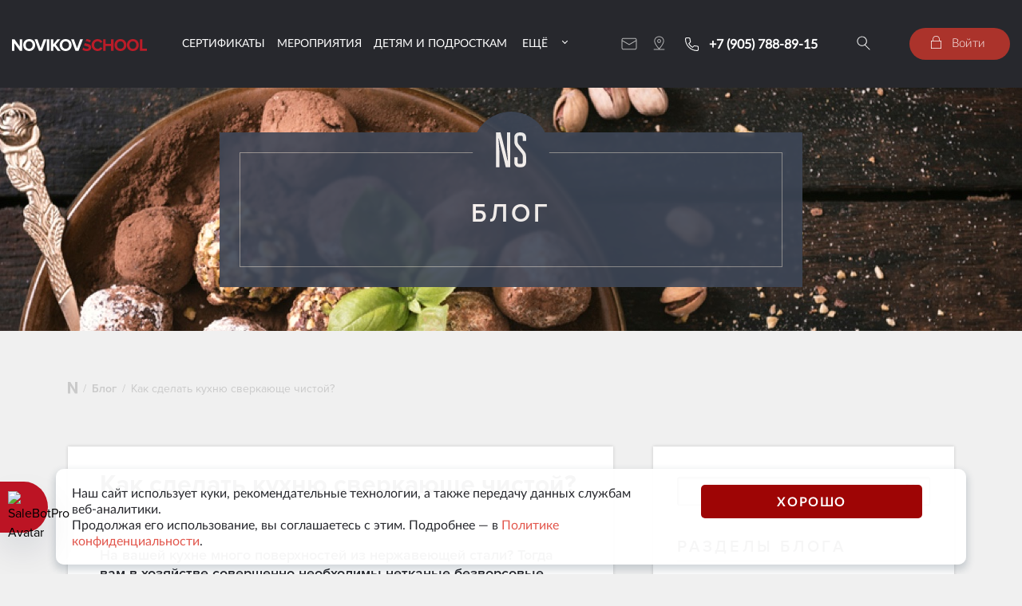

--- FILE ---
content_type: text/html; charset=UTF-8
request_url: https://novikovspace.com/blog/tork-salveta
body_size: 17502
content:
<!DOCTYPE html><html lang="ru"><head><meta charset="utf-8"><meta http-equiv="X-UA-Compatible" content="IE=edge"><meta name="viewport" content="width=device-width, initial-scale=1"><meta name="csrf-token" content="xLpdb9WNrXqXlXOgu4jx179DdGn5a5Vec6eRz1IH"><meta name="robots" content="index, follow"><title>Как сделать кухню сверкающе чистой? - блог Novikov Space</title><link rel="icon" type="image/svg+xml" href="https://cdn.novikovspace.com/img/favicon-nschool-2025.svg"><link rel="apple-touch-icon" href="/images/apple-touch-icon/152x152.png"><link rel="apple-touch-icon" sizes="152x152" href="/images/apple-touch-icon/152x152.png"><link rel="apple-touch-icon" sizes="180x180" href="/images/apple-touch-icon/167x167.png"><link rel="apple-touch-icon" sizes="167x167" href="/images/apple-touch-icon/180x180.png"><meta name="apple-mobile-web-app-title" content="Novikov Space"><link rel="canonical" href="https://novikovspace.com/blog/tork-salveta"/>

    <meta name="description" content="NovikovSpace: Как сделать кухню сверкающе чистой?. Актуальные статьи. Полезная советы и рекомендации от ведущих шеф поваров."/> 
<meta property="og:url" content="https://novikovspace.com/blog/tork-salveta"/>
 <meta property="og:title" content="Как сделать кухню сверкающе чистой? - блог Novikov Space" />  <meta property="og:description" content="NovikovSpace: Как сделать кухню сверкающе чистой?. Актуальные статьи. Полезная советы и рекомендации от ведущих шеф поваров." />  <meta property="og:image" content="https://cdn.novikovspace.com/uploads/blog/preview/original_Bocuse-d-or-winning-Dish.jpg" /> <meta property="og:type" content="website" />

<script type="application/ld+json">{"@context":"https:\/\/schema.org","@graph":[{"@type":"Organization","name":"NovikovSpace.com","url":"https:\/\/novikovspace.com\/","sameAs":["https:\/\/vk.com\/novikov_school","https:\/\/t.me\/novikov_school"],"logo":{"@type":"ImageObject","url":"https:\/\/novikovspace.com\/img\/app\/about-logo.png","width":540,"height":276,"caption":"NovikovSpace.com","@id":"https:\/\/novikovspace.com\/#logo"},"image":{"@id":"https:\/\/novikovspace.com\/#logo"},"@id":"https:\/\/novikovspace.com\/#organization"},{"@type":"WebSite","url":"https:\/\/novikovspace.com","name":"NovikovSpace.com","publisher":{"@id":"https:\/\/novikovspace.com\/#organization"},"potentialAction":{"@type":"SearchAction","target":"https:\/\/novikovspace.com\/search?q={query}","query-input":"required name=query","query":"required"},"@id":"https:\/\/novikovspace.com\/#website"},{"@type":"WebPage","url":"https:\/\/novikovspace.com\/blog\/tork-salveta","inLanguage":"ru-RU","name":"Как сделать кухню сверкающе чистой? - блог Novikov Space","description":"NovikovSpace: Как сделать кухню сверкающе чистой?. Актуальные статьи. Полезная советы и рекомендации от ведущих шеф поваров.","isPartOf":{"@id":"https:\/\/novikovspace.com\/#website"},"datePublished":"2017-03-09T16:00:26+03:00","dateModified":"2017-03-09T16:01:31+03:00","@id":"https:\/\/novikovspace.com\/blog\/tork-salveta#webpage"},{"@type":"Article","headline":"Как сделать кухню сверкающе чистой?","description":"<p>На вашей кухне много поверхностей из нержавеющей стали? Тогда вам в хозяйстве совершенно необходимы нетканые безворсовые салфетки Tork <span id=\"pastemarkerend\"> <\/span><br>\r\n\r\n<\/p>\r\n","datePublished":"2017-03-09T16:00:26+03:00","dateModified":"2017-03-09T16:01:31+03:00","commentCount":0,"isPartOf":{"@id":"https:\/\/novikovspace.com\/#website"},"publisher":{"@id":"https:\/\/novikovspace.com\/#organization"},"mainEntityOfPage":{"@id":"https:\/\/novikovspace.com\/blog\/tork-salveta#webpage"},"@id":"https:\/\/novikovspace.com#thing"}]}</script>


    <meta name="yandex-verification" content="92cfa5b675e528ef"/><meta name="yandex-verification" content="a901441939a105d8"/><meta name="yandex-verification" content="f7bd26efded1e4c1"/>

            <script type="text/javascript">
    window.dataLayer = window.dataLayer || [];
</script><!-- Yandex.Metrika counter --><script type="text/javascript" > (function(m,e,t,r,i,k,a){m[i]=m[i]||function(){(m[i].a=m[i].a||[]).push(arguments)}; m[i].l=1*new Date();k=e.createElement(t),a=e.getElementsByTagName(t)[0],k.async=1,k.src=r,a.parentNode.insertBefore(k,a)}) (window, document, "script", "https://mc.yandex.ru/metrika/tag.js", "ym"); ym(43478419, "init", { clickmap:true, trackLinks:true, accurateTrackBounce:true, webvisor:true, ecommerce:"dataLayer" }); </script><noscript><div><img src="https://mc.yandex.ru/watch/43478419" style="position:absolute; left:-9999px;" alt="" /></div></noscript><!-- /Yandex.Metrika counter --><!-- calltouch --><script>
    (function(w,d,n,c){w.CalltouchDataObject=n;w[n]=function(){w[n]["callbacks"].push(arguments)};if(!w[n]["callbacks"]){w[n]["callbacks"]=[]}w[n]["loaded"]=false;if(typeof c!=="object"){c=[c]}w[n]["counters"]=c;for(var i=0;i<c.length;i+=1){p(c[i])}function p(cId){var a=d.getElementsByTagName("script")[0],s=d.createElement("script"),i=function(){a.parentNode.insertBefore(s,a)},m=typeof Array.prototype.find === 'function',n=m?"init-min.js":"init.js";s.async=true;s.src="https://mod.calltouch.ru/"+n+"?id="+cId;if(w.opera=="[object Opera]"){d.addEventListener("DOMContentLoaded",i,false)}else{i()}}})(window,document,"ct","832kilhc");
</script><!-- /calltouch --><!-- calltracking --><script async type="text/javascript">
    (function ct_load_script() {
        var ct = document.createElement('script'); ct.type = 'text/javascript'; ct.async=true; ct.rel="preload";
        ct.src = document.location.protocol+'//cc.calltracking.ru/phone.cf222.12259.async.js?nc='+Math.floor(new Date().getTime()/300000);
        var s = document.getElementsByTagName('script')[0]; s.parentNode.insertBefore(ct, s);
    })();
</script><!-- /calltracking --><script defer src="https://af.click.ru/af.js?id=13107"></script><!-- enkod --><script type="text/javascript">
    var script = document.createElement('script');
    script.type = 'text/javascript';
    script.src = '//cdn.enkod.ru/script/enpop.min.js';
    script.async = true;
    var first = document.getElementsByTagName('script')[0];
    first.parentNode.insertBefore(script, first);
    var enKodBox = window.enKodBox = window.enKodBox || {};
    var ekEvents = window.ekEvents || [];
    enKodBox['token'] = 'novikovschool';
</script><!-- /enkod --><!-- enkod pageopen --><script type="text/javascript">
    ekEvents.push('pageOpen');
</script><!-- /enkod pageopen --><!-- salebot --><script src='https://salebot.pro/js/salebot.js' charset='utf-8'></script><script>
    SaleBotPro.init({ onlineChatId: '2482'});
</script><!-- /salebot --><!-- Top.Mail.Ru counter --><script type="text/javascript">
    var _tmr = window._tmr || (window._tmr = []);
    _tmr.push({id: "3601171", type: "pageView", start: (new Date()).getTime(), pid: "USER_ID"});
    (function (d, w, id) {
        if (d.getElementById(id)) return;
        var ts = d.createElement("script"); ts.type = "text/javascript"; ts.async = true; ts.id = id;
        ts.src = "https://top-fwz1.mail.ru/js/code.js";
        var f = function () {var s = d.getElementsByTagName("script")[0]; s.parentNode.insertBefore(ts, s);};
        if (w.opera == "[object Opera]") { d.addEventListener("DOMContentLoaded", f, false); } else { f(); }
    })(document, window, "tmr-code");
</script><noscript><div><img src="https://top-fwz1.mail.ru/counter?id=3601171;js=na" style="position:absolute;left:-9999px;" alt="Top.Mail.Ru" /></div></noscript><!-- /Top.Mail.Ru counter --><!-- http://Top.Mail.Ru  counter --><script type="text/javascript">
    var _tmr = window._tmr || (window._tmr = []);
    _tmr.push({id: "3667714", type: "pageView", start: (new Date()).getTime()});
    (function (d, w, id) {
        if (d.getElementById(id)) return;
        var ts = d.createElement("script"); ts.type = "text/javascript"; ts.async = true; ts.id = id;
        ts.src = "https://top-fwz1.mail.ru/js/code.js";
        var f = function () {var s = d.getElementsByTagName("script")[0]; s.parentNode.insertBefore(ts, s);};
        if (w.opera == "[object Opera]") { d.addEventListener("DOMContentLoaded", f, false); } else { f(); }
    })(document, window, "tmr-code");
</script><noscript><div><img src="https://top-fwz1.mail.ru/counter?id=3667714;js=na" style="position:absolute;left:-9999px;" alt="http://Top.Mail.Ru " /></div></noscript><!-- /Top.Mail.Ru counter --><!-- Top.Mail.Ru counter --><script type="text/javascript"> var _tmr = window._tmr || (window._tmr = []); _tmr.push({id: "3704331", type: "pageView", start: (new Date()).getTime()}); (function (d, w, id) {   if (d.getElementById(id)) return;   var ts = d.createElement("script"); ts.type = "text/javascript"; ts.async = true; ts.id = id;   ts.src = "https://top-fwz1.mail.ru/js/code.js";   var f = function () {var s = d.getElementsByTagName("script")[0]; s.parentNode.insertBefore(ts, s);};   if (w.opera == "[object Opera]") { d.addEventListener("DOMContentLoaded", f, false); } else { f(); } })(document, window, "tmr-code"); </script><noscript><div><img src="https://top-fwz1.mail.ru/counter?id=3704331;js=na" style="position:absolute;left:-9999px;" alt="Top.Mail.Ru" /></div></noscript><!-- /Top.Mail.Ru counter --><!-- Top100 (Kraken) Counter --><script>(function (w, d, c) {
        (w[c] = w[c] || []).push(function() { var options = {
            project: 7729539,
            trackHashes: true,
            user_id: null,
        };
            try {
                w.top100Counter = new top100(options);
            } catch(e) { }
        });
        var n = d.getElementsByTagName("script")[0],
            s = d.createElement("script"),
            f = function ()
            { n.parentNode.insertBefore(s, n); };
        s.type = "text/javascript";
        s.async = true;
        s.src =(d.location.protocol == "https:" ? "https:" : "http:") + "//st.top100.ru/top100/top100.js";
        if (w.opera == "[object Opera]") { d.addEventListener("DOMContentLoaded", f, false);
        } else { f(); }
    })(window, document, "_top100q");
</script><noscript><img src="//counter.rambler.ru/top100.cnt?pid=7729539" alt="Топ-100" /></noscript><!-- END Top100 (Kraken) Counter --><!-- Varioqub experiments --><script type="text/javascript">
    (function(e, x, pe, r, i, me, nt){
        e[i]=e[i]||function(){(e[i].a=e[i].a||[]).push(arguments)},
            me=x.createElement(pe),me.async=1,me.src=r,nt=x.getElementsByTagName(pe)[0],nt.parentNode.insertBefore(me,nt)})
    (window, document, 'script', 'https://abt.s3.yandex.net/expjs/latest/exp.js', 'ymab');
    ymab('metrika.43478419', 'init'/*, {clientFeatures}, {callback}*/);
</script><!-- /Varioqub experiments --><!-- yourgood --><script>(function () { var widget = document.createElement('script'); widget.defer = true; widget.dataset.pfId = 'e3e758b8-c18b-4875-99da-adb6c0e0974d'; widget.src = 'https://widget.yourgood.app/script/widget.js?id=e3e758b8-c18b-4875-99da-adb6c0e0974d&now='+Date.now(); document.head.appendChild(widget); })()</script><!-- /yourgood --><!-- telegram ads --><script>(function(t,l,g,r,m){t[g]||(g=t[g]=function(){g.run?g.run.apply(g,arguments):g.queue.push(arguments)},g.queue=[],t=l.createElement(r),t.async=!0,t.src=m,l=l.getElementsByTagName(r)[0],l.parentNode.insertBefore(t,l))})(window,document,'tgp','script','https://telegram.org/js/pixel.js');tgp('init','PLBBAw34');</script><!-- /telegram ads -->
    
    <link rel="preload" as="font" href="https://cdn.novikovspace.com/fonts/ProximaNova-Bold/ProximaNova-Bold.otf" type="font/otf" crossorigin="anonymous"><link rel="preload" as="font" href="https://cdn.novikovspace.com/fonts/ProximaNova-Bold/ProximaNova-Bold.woff" type="font/woff" crossorigin="anonymous">
    <link rel="preload" as="font" href="https://cdn.novikovspace.com/fonts/ProximaNova-Regular/ProximaNova-Regular.otf" type="font/otf" crossorigin="anonymous"><link rel="preload" as="font" href="https://cdn.novikovspace.com/fonts/ProximaNova-Regular/ProximaNova-Regular.woff" type="font/woff" crossorigin="anonymous">
    <link rel="preload" as="font" href="https://cdn.novikovspace.com/fonts/merriweather/merriweather-regular.otf" type="font/otf" crossorigin="anonymous"><link rel="preload" as="font" href="https://cdn.novikovspace.com/fonts/merriweather/merriweather-regular.woff" type="font/woff" crossorigin="anonymous">
    <link rel="preload" as="font" href="https://cdn.novikovspace.com/fonts/merriweather/merriweather-bold.otf" type="font/otf" crossorigin="anonymous"><link rel="preload" as="font" href="https://cdn.novikovspace.com/fonts/merriweather/merriweather-bold.woff" type="font/woff" crossorigin="anonymous">
    <link rel="preload" as="font" href="https://cdn.novikovspace.com/fonts/Lato/lato-regular.otf" type="font/otf" crossorigin="anonymous"><link rel="preload" as="font" href="https://cdn.novikovspace.com/fonts/Lato/lato-regular.woff" type="font/woff" crossorigin="anonymous">
    <link rel="preload" as="font" href="https://cdn.novikovspace.com/fonts/Lato/lato-bold.otf" type="font/otf" crossorigin="anonymous"><link rel="preload" as="font" href="https://cdn.novikovspace.com/fonts/Lato/lato-bold.woff" type="font/woff" crossorigin="anonymous">
    <link rel="preload" as="font" href="https://cdn.novikovspace.com/fonts/Lato/lato-light.otf" type="font/otf" crossorigin="anonymous"><link rel="preload" as="font" href="https://cdn.novikovspace.com/fonts/Lato/lato-light.woff" type="font/woff" crossorigin="anonymous">

        <script>
    window.authorizedSession = false;
    window.COOKIE_DOMAIN = '';

    window.uuid = '';
</script>
    
    
    <link href="https://cdn.novikovspace.com/build/css/main-edc060dfde.css" rel="stylesheet" charset="utf-8"><link href="https://cdn.novikovspace.com/build/css/vision_disabled-bfa4e18a32.css" rel="stylesheet">

    
    </head><body>


<div class="heade-menu-mob"><a href="" class="heade-menu-mob__close js-heade-menu-mob__close"><svg xmlns="http://www.w3.org/2000/svg" width="21" height="20" viewBox="0 0 21 20" fill="none"><path fill-rule="evenodd" clip-rule="evenodd" d="M0 0H25V2H0V0Z" transform="translate(2.41418) rotate(45)" fill="#fff"
            /><path fill-rule="evenodd" clip-rule="evenodd" d="M0 0H25V2H0V0Z" transform="translate(0.954102 18.1317) rotate(-45)" fill="#fff"
            /></svg></a><div class="heade-menu-mob__cont"><div class="heade-menu-mob__lnk">

                            <a href="https://novikovspace.com/school/voucher">Сертификаты</a><a href="https://event.novikovspace.com" target="_blank" rel="nofollow">Мероприятия</a><a href="https://novikovspace.com/school/direction/kids">Детям и подросткам</a><a href="https://novikovspace.com/school/masterclasses_all">Мастер-классы</a><a href="https://novikovspace.com/school">Кулинарная школа</a><a href="https://novikovspace.com/management">Школа менеджмента</a><a href="https://novikovspace.com/school/cafe">Кафе</a><a href="https://novikovspace.com/partners">Партнеры</a><a href="https://novikovspace.com/blog">Блог</a><a href="https://novikovspace.com/school/chefs">Преподаватели</a><a href="https://novikovspace.com/videos">Видеоуроки</a><a href="https://business.novikovspace.com/uslugi-dlya-restoranov" target="_blank" rel="nofollow">B2B Решения</a>

                    </div><div class="heade-menu-mob__footer">
                            <div class="heade-menu-mob__app"><a href="https://itunes.apple.com/ru/app/novikov-school/id1308192277?mt=8" target="_blank" rel="nofollow"><img src="https://cdn.novikovspace.com/img/app-store.png" alt="Приложение Novikov Space"></a></div>
                        <div class="heade-menu-mob__info"><span><svg xmlns="http://www.w3.org/2000/svg" xmlns:xlink="http://www.w3.org/1999/xlink" width="22" height="18" x="0px" y="0px" viewBox="0 0 19 15" style="enable-background:new 0 0 19 15;" xml:space="preserve"><g class="mail0"><g transform="translate(-939.000000, -185.000000)"><g transform="translate(938.000000, 183.000000)"><path class="mail1" d="M17.3,16.5H3.7c-1.2,0-2.2-1-2.2-2.1l0-9.8c0-1.2,1-2.1,2.2-2.1h13.6c1.2,0,2.2,1,2.2,2.1v9.8     C19.5,15.5,18.5,16.5,17.3,16.5z M2.5,6.3l0,8.1c0,0.6,0.5,1.1,1.2,1.1h13.6c0.7,0,1.2-0.5,1.2-1.1V6.3l-8,4.6L2.5,6.3z M2.5,5.2     l8,4.6l8-4.6V4.6c0-0.6-0.5-1.1-1.2-1.1H3.7C3,3.5,2.5,4,2.5,4.6L2.5,5.2z"></path><polygon class="mail2" points="0,0 20,0 20,20 0,20    "></polygon></g></g></g></svg></span><a href="mailto:school@novikovspace.com" class="heade-menu-mob__info-mail">school@novikovspace.com</a></div><div class="heade-menu-mob__info"><span><svg xmlns="http://www.w3.org/2000/svg" xmlns:xlink="http://www.w3.org/1999/xlink" width="22" height="18" x="0px" y="0px" viewBox="0 0 14 19" style="enable-background:new 0 0 14 19;" xml:space="preserve"><g class="map0"><g transform="translate(-984.000000, -183.000000)"><g transform="translate(984.000000, 184.000000)"><path class="map1" d="M14,17.5H0v-1h6.7l-0.1-0.1c-0.3-0.3-6.1-6.3-6.1-10.7c0-3.4,2.9-6.2,6.5-6.2s6.5,2.8,6.5,6.2     c0,4.4-5.9,10.5-6.1,10.7l-0.1,0.1H14V17.5z M7,0.5c-3,0-5.5,2.3-5.5,5.2c0,3.4,4.2,8.3,5.5,9.7c1.3-1.4,5.5-6.2,5.5-9.7     C12.5,2.8,10,0.5,7,0.5z M7,8.3c-1.4,0-2.5-1.1-2.5-2.5S5.6,3.3,7,3.3c1.4,0,2.5,1.1,2.5,2.5S8.4,8.3,7,8.3z M7,4.3     C6.2,4.3,5.5,5,5.5,5.8S6.2,7.3,7,7.3s1.5-0.7,1.5-1.5S7.8,4.3,7,4.3z"></path></g></g></g></svg></span>
                
            </div><div class="heade-menu-mob__info"><span><svg xmlns="http://www.w3.org/2000/svg" xmlns:xlink="http://www.w3.org/1999/xlink" width="22" height="17" x="0px" y="0px"
                             viewBox="0 0 16 16" style="enable-background:new 0 0 16 16;" xml:space="preserve"><g><g transform="translate(-1023.000000, -113.000000)"><g transform="translate(1019.000000, 109.000000)"><polygon class="phone0" points="0,0 22,0 22,22 0,22    "></polygon><path class="phone1" d="M18.2,20C10.4,20,4,13.6,4,5.8C4,4.8,4.8,4,5.8,4h2.7c1,0,1.8,0.8,1.8,1.8c0,0.8,0.1,1.7,0.4,2.5     c0.2,0.6,0,1.3-0.4,1.8l-1.2,1.2c0.9,1.5,2.2,2.8,3.7,3.7l1.2-1.2c0.5-0.5,1.2-0.6,1.8-0.4c0.8,0.3,1.6,0.4,2.5,0.4     c1,0,1.8,0.8,1.8,1.8v2.7C20,19.2,19.2,20,18.2,20z M5.8,5C5.3,5,5,5.3,5,5.8C5,13.1,10.9,19,18.2,19c0.4,0,0.8-0.3,0.8-0.8v-2.7     c0-0.4-0.3-0.8-0.8-0.8c-1,0-1.9-0.1-2.8-0.4c-0.3-0.1-0.6,0-0.8,0.2l-1.7,1.7L12.6,16c-2-1.1-3.5-2.7-4.6-4.6l-0.2-0.3l1.7-1.7     c0.2-0.2,0.3-0.5,0.2-0.8C9.4,7.7,9.3,6.7,9.3,5.8C9.3,5.3,8.9,5,8.5,5H5.8z"></path></g></g></g></svg></span><a href="tel:+79057888915" class="heade-menu-mob__info-phone">+7 (905) 788-89-15</a></div></div></div></div>


<section class="jgnt_header jgnt_header--new"><div class="container">
                <div class="row"><a href="#" class="burger-head js-burger-head"><span></span></a><div class="logo"><a href="/"><img src="https://cdn.novikovspace.com/img/logo-nschool 1.svg?123" alt="Novikov Space"></a></div><nav class="navbar"><div class="nav head-nav" itemscope itemtype="http://www.schema.org/SiteNavigationElement"><div class="wrap">
                        <a itemprop="url" href="https://novikovspace.com/school/voucher" class="show-lg">Сертификаты</a><a itemprop="url" href="https://event.novikovspace.com" target="_blank" rel="nofollow" class="show-lg">Мероприятия</a><a itemprop="url" href="https://novikovspace.com/school/direction/kids" class="show-lg">Детям&nbsp;и&nbsp;подросткам</a><a itemprop="url" href="https://novikovspace.com/school/masterclasses_all" class="show-xl">Мастер-классы</a>



    <div class="nav-more"><a href="#" class="js-nav-more-open">Ещё</a><div class="nav-submenu js-nav-submenu"><a itemprop="url" href="https://novikovspace.com/school/masterclasses_all" class="hide-xl">Мастер-классы</a><a itemprop="url" href="https://novikovspace.com/school" class="">Кулинарная школа</a><a itemprop="url" href="https://novikovspace.com/management" class="">Школа менеджмента</a><a itemprop="url" href="https://novikovspace.com/school/cafe">Кафе</a><a itemprop="url" href="https://novikovspace.com/partners">Партнеры</a><a itemprop="url" href="https://novikovspace.com/blog">Блог</a><a itemprop="url" href="https://novikovspace.com/school/chefs">Преподаватели</a><a itemprop="url" href="https://novikovspace.com/videos">Видеоуроки</a><a itemprop="url" href="https://business.novikovspace.com/uslugi-dlya-restoranov" target="_blank" rel="nofollow">B2B решения</a></div></div>

                    </div></div></nav><div class="contacts" itemscope itemtype="https://schema.org/Organization"><p class="mail"><a class="" href="mailto:school@novikovspace.com" itemprop="email"><svg xmlns="http://www.w3.org/2000/svg" xmlns:xlink="http://www.w3.org/1999/xlink" width="20" height="20" x="0px" y="0px" viewBox="0 0 19 15" style="enable-background:new 0 0 19 15;" xml:space="preserve"><g class="mail0"><g transform="translate(-939.000000, -185.000000)"><g transform="translate(938.000000, 183.000000)"><path class="mail1" d="M17.3,16.5H3.7c-1.2,0-2.2-1-2.2-2.1l0-9.8c0-1.2,1-2.1,2.2-2.1h13.6c1.2,0,2.2,1,2.2,2.1v9.8     C19.5,15.5,18.5,16.5,17.3,16.5z M2.5,6.3l0,8.1c0,0.6,0.5,1.1,1.2,1.1h13.6c0.7,0,1.2-0.5,1.2-1.1V6.3l-8,4.6L2.5,6.3z M2.5,5.2     l8,4.6l8-4.6V4.6c0-0.6-0.5-1.1-1.2-1.1H3.7C3,3.5,2.5,4,2.5,4.6L2.5,5.2z"/><polygon class="mail2" points="0,0 20,0 20,20 0,20    "/></g></g></g></svg></a></p><p class="map jgnt_linkbox"><a class="jgnt_linkbox" href="#jgntMap"><svg xmlns="http://www.w3.org/2000/svg" xmlns:xlink="http://www.w3.org/1999/xlink" width="15" height="18" x="0px" y="0px" viewBox="0 0 14 19" style="enable-background:new 0 0 14 19;" xml:space="preserve"><g class="map0"><g transform="translate(-984.000000, -183.000000)"><g transform="translate(984.000000, 184.000000)"><path class="map1" d="M14,17.5H0v-1h6.7l-0.1-0.1c-0.3-0.3-6.1-6.3-6.1-10.7c0-3.4,2.9-6.2,6.5-6.2s6.5,2.8,6.5,6.2     c0,4.4-5.9,10.5-6.1,10.7l-0.1,0.1H14V17.5z M7,0.5c-3,0-5.5,2.3-5.5,5.2c0,3.4,4.2,8.3,5.5,9.7c1.3-1.4,5.5-6.2,5.5-9.7     C12.5,2.8,10,0.5,7,0.5z M7,8.3c-1.4,0-2.5-1.1-2.5-2.5S5.6,3.3,7,3.3c1.4,0,2.5,1.1,2.5,2.5S8.4,8.3,7,8.3z M7,4.3     C6.2,4.3,5.5,5,5.5,5.8S6.2,7.3,7,7.3s1.5-0.7,1.5-1.5S7.8,4.3,7,4.3z"/></g></g></g></svg></a></p><p class="phone"><a href="tel:+79057888915" itemprop="telephone"><span class="phone-ico"><svg xmlns="http://www.w3.org/2000/svg" xmlns:xlink="http://www.w3.org/1999/xlink" width="17" height="17" x="0px" y="0px" viewBox="0 0 16 16" style="enable-background:new 0 0 16 16;" xml:space="preserve"><g><g transform="translate(-1023.000000, -113.000000)"><g transform="translate(1019.000000, 109.000000)"><polygon class="phone0" points="0,0 22,0 22,22 0,22    "/><path class="phone1" d="M18.2,20C10.4,20,4,13.6,4,5.8C4,4.8,4.8,4,5.8,4h2.7c1,0,1.8,0.8,1.8,1.8c0,0.8,0.1,1.7,0.4,2.5     c0.2,0.6,0,1.3-0.4,1.8l-1.2,1.2c0.9,1.5,2.2,2.8,3.7,3.7l1.2-1.2c0.5-0.5,1.2-0.6,1.8-0.4c0.8,0.3,1.6,0.4,2.5,0.4     c1,0,1.8,0.8,1.8,1.8v2.7C20,19.2,19.2,20,18.2,20z M5.8,5C5.3,5,5,5.3,5,5.8C5,13.1,10.9,19,18.2,19c0.4,0,0.8-0.3,0.8-0.8v-2.7     c0-0.4-0.3-0.8-0.8-0.8c-1,0-1.9-0.1-2.8-0.4c-0.3-0.1-0.6,0-0.8,0.2l-1.7,1.7L12.6,16c-2-1.1-3.5-2.7-4.6-4.6l-0.2-0.3l1.7-1.7     c0.2-0.2,0.3-0.5,0.2-0.8C9.4,7.7,9.3,6.7,9.3,5.8C9.3,5.3,8.9,5,8.5,5H5.8z"/></g></g></g></svg></span>
                        +7 (905) 788-89-15
                    </a></p></div>

            
                            <div class="search-btn search jgnt_linkbox"><a href=""><svg xmlns="http://www.w3.org/2000/svg" xmlns:xlink="http://www.w3.org/1999/xlink" width="17" height="18" x="0px" y="0px" viewBox="0 0 18 19" style="enable-background:new 0 0 18 19;" xml:space="preserve"><path class="search0" d="M17.4,17.7l-5.9-5.9c1.3-1.2,2.1-2.9,2.1-4.7c0-3.6-2.9-6.5-6.5-6.5S0.5,3.4,0.5,7c0,3.6,2.9,6.5,6.5,6.5  c1.4,0,2.6-0.4,3.7-1.1l6,6c0.1,0.1,0.2,0.1,0.4,0.1s0.3,0,0.4-0.1C17.6,18.2,17.6,17.9,17.4,17.7z M1.5,7C1.5,4,4,1.5,7,1.5  c3,0,5.5,2.5,5.5,5.5c0,3-2.5,5.5-5.5,5.5C4,12.5,1.5,10,1.5,7z"/></svg></a></div>
            
                            <div class="head-user">

                    					<a href="#" class="head-user-autorize" onclick="jgntShowAuth( event, 'auth' )"><svg xmlns="http://www.w3.org/2000/svg" width="13" height="16" viewBox="0 0 13 16" fill="none"><path fill-rule="evenodd" clip-rule="evenodd" d="M12.9987 6.07361H10.7291V3.73425C10.7291 1.67566 8.95395 0 6.77295 0H6.22574C4.04474 0 2.26956 1.67566 2.26956 3.73425V6.07361H0V16H13V6.07361H12.9987ZM2.98993 3.73425C2.98993 2.04993 4.4426 0.678711 6.22571 0.678711H6.77295C8.5574 0.678711 10.0087 2.04858 10.0087 3.73425V6.07361H2.98993V3.73425ZM0.719055 15.3213H12.2796V6.75232H0.719055V15.3213Z"
								  fill="white" /></svg>
						Войти
					</a>
							</div>
            
		</div></div>
    	<div class="header_search"><div class="container"><div class="header_search_content"><form action="https://novikovspace.com/search" class="header_search_form form--validate form-default" novalidate="novalidate"><div class="header_search_title">ПОИСК ПО САЙТУ</div><button class="btn btn--red-otline" type="submit">Найти</button><fieldset><input class="form-control" name="q" required data-msg-required="Что будем искать?" aria-required="true"></fieldset></form></div><span class="header_search_close"><span>закрыть окно</span></span></div></div>
    </section>

    
    
    <section class="jgnt_welcome jgnt_welcome--thin" style="background-image:url('https://cdn.novikovspace.com/img/pics/banner_blog-article.jpg')" data-background-image-mob="https://cdn.novikovspace.com/img/pics/banner_blog-article_mob.jpg"><div class="mobile-bg" style="background-image:url('https://cdn.novikovspace.com/img/pics/banner_blog-article_mob.jpg')"></div><div class="message"><div class="border"><div class="fake-h1">БЛОГ</div></div></div></section><section class="blog blog--article">
        <div class="container" style="margin-top: 2rem; margin-bottom: 2rem"><ol class="breadcrumb-list">

        
                                                <li class="breadcrumb-list_item _s0"><a href="https://novikovspace.com"><svg class="breadcrumb-list_icon" xmlns="http://www.w3.org/2000/svg" viewBox="0 0 12 15"><polygon points="0 0 0 14.4803762 2.92513321 14.4803762 2.92513321 4.78623078 2.96493094 4.78623078 8.87489395 14.4803762 11.9990158 14.4803762 11.9990158 0 9.07388261 0 9.07388261 9.71442603 9.03408487 9.71442603 3.104223 0"></polygon></svg></a></li>
                            
        
                            					<li class="breadcrumb-list_item _s1"><a href="https://novikovspace.com/blog">Блог</a></li>
                            
        
                            <li class="breadcrumb-list_item active _s2">Как сделать кухню сверкающе чистой?</li>
            
            </ol>
<script type="application/ld+json">{"@context":"https:\/\/schema.org","@type":"BreadcrumbList","itemListElement":[{"@type":"ListItem","position":1,"name":"home","item":"https:\/\/novikovspace.com"},{"@type":"ListItem","position":2,"name":"Блог","item":"https:\/\/novikovspace.com\/blog"},{"@type":"ListItem","position":3,"name":"Как сделать кухню сверкающе чистой?"}]}</script></div>        <div class="container container--wide">

            <aside class="blog_sidebar"><div class="blog_toggler">Поиск по блогу и рубрике</div>


    <form action="/search#page" class="blog_search form--validate"><input type="text" class="blog_search_input" name="q" required data-msg-required="Что будем искать?"><button class="blog_search_button"></button></form><div class="blog_rubricator"><div class="h2 blog_rubricator_title">РАЗДЕЛЫ БЛОГА</div>

                    <div class="blog_rubricator_item"><h3 class="blog_rubricator_item_title"><a href="https://novikovspace.com/blog/rubric/kulinariya">Кулинария</a></h3>
                            </div>
                    <div class="blog_rubricator_item"><h3 class="blog_rubricator_item_title"><a href="https://novikovspace.com/blog/rubric/biznes">Бизнес</a></h3>
                            </div>
                    <div class="blog_rubricator_item"><h3 class="blog_rubricator_item_title"><a href="https://novikovspace.com/blog/rubric/meropriyatiya">Мероприятия</a></h3>
                            </div>
                    <div class="blog_rubricator_item"><h3 class="blog_rubricator_item_title"><a href="https://novikovspace.com/blog/rubric/sobytiya">События</a></h3>
                            </div>
                    <div class="blog_rubricator_item"><h3 class="blog_rubricator_item_title"><a href="https://novikovspace.com/blog/rubric/akcii">Акции </a></h3>
                            </div>
                    <div class="blog_rubricator_item"><h3 class="blog_rubricator_item_title"><a href="https://novikovspace.com/blog/rubric/recepty">Рецепты</a></h3>
                            </div>
                    <div class="blog_rubricator_item"><h3 class="blog_rubricator_item_title"><a href="https://novikovspace.com/blog/rubric/kak-ya-stal-povarom">Как я стал поваром</a></h3>
                            </div>
                    <div class="blog_rubricator_item"><h3 class="blog_rubricator_item_title"><a href="https://novikovspace.com/blog/rubric/puteshestviya">Путешествия</a></h3>
                            </div>
                    <div class="blog_rubricator_item"><h3 class="blog_rubricator_item_title"><a href="https://novikovspace.com/blog/rubric/tvorchestvo">Творчество</a></h3>
                            </div>
            </div></aside>
            <div class="blog_content"><div class="blog_article"><h1 class="h2 blog_article_title">Как сделать кухню сверкающе чистой?</h1><div class="blog_article_date">8 лет назад</div><div class="blog_article_annotation"><p>На вашей кухне много поверхностей из нержавеющей стали? Тогда вам в хозяйстве совершенно необходимы нетканые безворсовые салфетки Tork <span id="pastemarkerend"> </span><br>

</p>
</div><div class="blog_article_content typo">
                        <p>На вашей кухне много поверхностей из нержавеющей стали? Тогда вам в хозяйстве совершенно необходимы нетканые безворсовые салфетки Tork – ими легко довести поверхность до зеркального блеска, не оставив ни одной пылинки, ни одного отпечатка пальца, никаких разводов.</p>

<p>Проверено в тяжелых боевых условиях! Дело в том, что на Bocuse d&#39;Or – самом престижном поварском конкурсе мира – конкурсные блюда для жюри сервируют на больших зеркальных подносах. И именно нетканые безворсовые салфетки Tork отвечают за то, что бы эти подносы были идеальны. То, что удовлетворяет требования шефов на Bocuse d&#39;Or, наверняка удовлетворит и ваши требования!    </p>

                    </div>
                    
                    <h3 class="comments_title">ВАМ МОЖЕТ БЫТЬ ИНТЕРЕСНО:</h3><ul>
                                                    <li><a href="https://novikovspace.com/blog/kastrul">Марка для профессионалов</a></li>
                                                    <li><a href="https://novikovspace.com/blog/libbey">Бокалы, которые не страшно разбить</a></li>
                                                    <li><a href="https://novikovspace.com/blog/soups">Суп &ndash; всему голова</a></li>
                                                    <li><a href="https://novikovspace.com/blog/fastcourse">Учим быстро! </a></li>
                                                    <li><a href="https://novikovspace.com/blog/chefdinner">На гастрономической передовой</a></li>
                                            </ul><br>

                    <section class="jgnt_social_links jgnt_social_links--inline hidden-sm-down"><p class="social social-likes social-likes_notext" ><span class="social-likes__title">Расскажите друзьям:</span><span class="facebook jgnt_linkbox"></span><span class="vkontakte jgnt_linkbox"></span><span class="twitter jgnt_linkbox"></span><span class="plusone go jgnt_linkbox"></span><span class="odnoklassniki jgnt_linkbox"></span><span class="mailru jgnt_linkbox"></span></p></section>
                    <div class="b-school-slider b-school-slider--course-profesional b-school-slider--blog"><div class="b-slider-section__header"><span class="b-title b-title--section-slider" style="padding: 0">
            Популярные курсы
        </span></div><div class="b-school-slider__slider js-course-slider js-mobile-button-more"
         data-slider-id="blog-courses"
         data-slick='{&quot;slidesToShow&quot;:2,&quot;responsive&quot;:[{&quot;breakpoint&quot;:1024,&quot;settings&quot;:{&quot;slidesToShow&quot;:1}}]}'>
        <div class="b-school-slider__course-profesional early-booking" data-product-id="amauter-2051"><div class="b-school-slider__photo-wrap"><div class="b-school-slider__tags-wrapper">
                    </div><img class="b-school-slider__photo lazyload" data-src="https://cdn.novikovspace.com/uploads/school/courses/fernando-andrade-_OhdR0TPeUE-unsplash.jpg"></div><div class="b-school-slider__wrapper b-school-slider__wrapper--course-profesional"><div class="jgnt_linkbox"><div class="b-school-slider__title"><span class="b-school-slider__title-text">Кондитерский старт: учимся готовить десерты</span></div><div class="b-school-slider__group-info">
                
                                            Ближайшая группа&nbsp;<span>12.01.26</span>
                    
                                                                &nbsp;утром
                    
                            </div><div class="b-school-slider__info">
                                                            <span class="b-school-slider__circle">&bull;</span><span class="b-school-slider__level">Начинающий</span>
                    
                                            <span class="b-school-slider__lesson">9 занятий</span>
                                    
                            </div>


                            <div class="b-school-slider__price-info"><div class="price-info-block"><span>
                    Успейте купить!<br>
                    Повышение цены с <b>22.12</b></span></div><div class="price-block"><div><div class="price strikethrough">119 900
                                <span class="ruble">&#8381;</span>&nbsp;
                            </div><div class="price">89 900
                                <span class="ruble">&#8381;</span></div></div></div></div>
            

            <p class="b-school-slider__text-hidden" data-nosnippet>Любовь к кондитерскому искусству возникает раз и навсегда: стоит только попробовать и хочется еще! На нашем новом кондитерском курсе вы освоите все необходимые базовые техники, чтобы создавать сладкие шедевры у себя дома. Вас больше не будут отпугивать словосочетания&nbsp;&quot;темперирование шоколада&quot;, &quot;взбитый ганаш&quot; и &quot;алкализированное какао&quot;, ведь это больше не будет для вас сложной загадкой, а станет чем-то простым и понятным.

&nbsp;
</p>

                            <a href="https://novikovspace.com/school/course/konditerskiy-start-uchimsya-gotovit-deserty" title="" class="hidden-xs-up jgnt_linkbox">Кондитерский старт: учимся готовить десерты</a>
                    </div><div class="b-school-slider__link">
                            <a href="https://novikovspace.com/school/course/konditerskiy-start-uchimsya-gotovit-deserty/buy" title="Записаться" class="b-button b-button--course-profesional">Записаться</a>
            
                            <a href="https://novikovspace.com/school/course/konditerskiy-start-uchimsya-gotovit-deserty" title="" class="b-more b-more--course-card">Узнать больше →</a>
                    </div></div>
        <a class="b-school-slider__link-mobile" href="https://novikovspace.com/school/course/konditerskiy-start-uchimsya-gotovit-deserty" title="Кондитерский старт: учимся готовить десерты"></a>
</div><div class="b-school-slider__course-profesional early-booking" data-product-id="amauter-2621"><div class="b-school-slider__photo-wrap"><div class="b-school-slider__tags-wrapper">
            <span class="b-school-slider__tag  b-school-slider__tag--red">
    NEW
</span>&nbsp;        </div><img class="b-school-slider__photo lazyload" data-src="https://cdn.novikovspace.com/uploads/school/courses/705.jpg"></div><div class="b-school-slider__wrapper b-school-slider__wrapper--course-profesional"><div class="jgnt_linkbox"><div class="b-school-slider__title"><span class="b-school-slider__title-text">Волшебный вечер: Старый Новый Год с Дмитрием Каневским</span></div><div class="b-school-slider__group-info">
                
                                            Ближайшая группа&nbsp;<span>13.01.26</span>
                    
                                                                &nbsp;утром и днем
                    
                            </div><div class="b-school-slider__info">
                                                            <span class="b-school-slider__circle">&bull;</span><span class="b-school-slider__level">Начинающий</span>
                    
                                            <span class="b-school-slider__lesson">1 занятие</span>
                                    
                            </div>


                            <div class="b-school-slider__price-info"><div class="price-info-block"><span>
                    Успейте купить!<br>
                    Повышение цены с <b>23.12</b></span></div><div class="price-block"><div><div class="price strikethrough">45 900
                                <span class="ruble">&#8381;</span>&nbsp;
                            </div><div class="price">29 900
                                <span class="ruble">&#8381;</span></div></div></div></div>
            

            <p class="b-school-slider__text-hidden" data-nosnippet>Приглашаем вас на уникальный кулинарный курс, который пройдет 13 января 2026 года, под руководством шеф-повара Дмитрия Каневского. Этот курс идеально подходит для тех, кто хочет подготовить изысканное меню к Старому Новому году, чтобы встретить праздник в кругу семьи и друзей с вкусным и красивым столом.

Воспользуйтесь возможностью научиться готовить запоминающиеся блюда, которые порадуют как вас, так и ваших близких. За один вечер вы создадите целое новогоднее праздничное меню, которое легко сервировать 14 января, позволяя вам насладиться общением и атмосферой праздника.

*Вся программа рассчитана на 4-5 порций. Вы сделаете заготовки и готовые блюда, которые заберете домой 13 января, а перед самым Старым Новым Годом 14 января вам останется только засервировать стол и порадовать родных и близких вкусными блюдами!

&nbsp;
</p>

                            <a href="https://novikovspace.com/school/course/volshebnyy-vecher-staryy-novyy-god-s-dmitriem-kanevskim" title="" class="hidden-xs-up jgnt_linkbox">Волшебный вечер: Старый Новый Год с Дмитрием Каневским</a>
                    </div><div class="b-school-slider__link">
                            <a href="https://novikovspace.com/school/course/volshebnyy-vecher-staryy-novyy-god-s-dmitriem-kanevskim/buy" title="Записаться" class="b-button b-button--course-profesional">Записаться</a>
            
                            <a href="https://novikovspace.com/school/course/volshebnyy-vecher-staryy-novyy-god-s-dmitriem-kanevskim" title="" class="b-more b-more--course-card">Узнать больше →</a>
                    </div></div>
        <a class="b-school-slider__link-mobile" href="https://novikovspace.com/school/course/volshebnyy-vecher-staryy-novyy-god-s-dmitriem-kanevskim" title="Волшебный вечер: Старый Новый Год с Дмитрием Каневским"></a>
</div><div class="b-school-slider__course-profesional early-booking" data-product-id="amauter-211"><div class="b-school-slider__photo-wrap"><div class="b-school-slider__tags-wrapper">
                    </div><img class="b-school-slider__photo lazyload" data-src="https://cdn.novikovspace.com/uploads/school/courses/ML5_8703.jpg"></div><div class="b-school-slider__wrapper b-school-slider__wrapper--course-profesional"><div class="jgnt_linkbox"><div class="b-school-slider__title"><span class="b-school-slider__title-text">Экспресс кулинарный курс</span></div><div class="b-school-slider__group-info">
                
                                            Ближайшая группа&nbsp;<span>20.01.26</span>
                    
                                                                &nbsp;вечером
                    
                            </div><div class="b-school-slider__info">
                                                            <span class="b-school-slider__circle">&bull;</span><span class="b-school-slider__level">Начинающий</span>
                    
                                            <span class="b-school-slider__lesson">16 занятий</span>
                                    
                            </div>


                            <div class="b-school-slider__price-info"><div class="price-info-block"><span>
                    Успейте купить!<br>
                    Повышение цены с <b>30.12</b></span></div><div class="price-block"><div><div class="price strikethrough">165 900
                                <span class="ruble">&#8381;</span>&nbsp;
                            </div><div class="price">129 900
                                <span class="ruble">&#8381;</span></div></div></div></div>
            

            <p class="b-school-slider__text-hidden" data-nosnippet>16 практических занятий под руководством опытных шефов-инструкторов и более 40&nbsp;рецептов &ndash; от сытной русской классики до азиатской экзотики. Из обширного арсенала профессиональных поваров всего мира мы отобрали только те рецепты, практические техники и теоретические знания, которые действительно пригодятся на домашней кухне.
</p>

                            <a href="https://novikovspace.com/school/course/ekspress-kulinarnyy-kurs" title="" class="hidden-xs-up jgnt_linkbox">Экспресс кулинарный курс</a>
                    </div><div class="b-school-slider__link">
                            <a href="https://novikovspace.com/school/course/ekspress-kulinarnyy-kurs/buy" title="Записаться" class="b-button b-button--course-profesional">Записаться</a>
            
                            <a href="https://novikovspace.com/school/course/ekspress-kulinarnyy-kurs" title="" class="b-more b-more--course-card">Узнать больше →</a>
                    </div></div>
        <a class="b-school-slider__link-mobile" href="https://novikovspace.com/school/course/ekspress-kulinarnyy-kurs" title="Экспресс кулинарный курс"></a>
</div><div class="b-school-slider__course-profesional early-booking" data-product-id="amauter-1720"><div class="b-school-slider__photo-wrap"><div class="b-school-slider__tags-wrapper">
            <span class="b-school-slider__tag  b-school-slider__tag--008000">
    Обновленное меню
</span>&nbsp;        </div><img class="b-school-slider__photo lazyload" data-src="https://cdn.novikovspace.com/uploads/school/courses/2_115-21.jpg"></div><div class="b-school-slider__wrapper b-school-slider__wrapper--course-profesional"><div class="jgnt_linkbox"><div class="b-school-slider__title"><span class="b-school-slider__title-text">Пицца как в Риме: работа с тестом</span></div><div class="b-school-slider__group-info">
                
                                            Ближайшая группа&nbsp;<span>25.01.26</span>
                    
                                                                &nbsp;утром и днем
                    
                            </div><div class="b-school-slider__info">
                                                            <span class="b-school-slider__circle">&bull;</span><span class="b-school-slider__level">Начинающий</span>
                    
                                            <span class="b-school-slider__lesson">2 занятия</span>
                                    
                            </div>


                            <div class="b-school-slider__price-info"><div class="price-info-block"><span>
                    Успейте купить!<br>
                    Повышение цены с <b>04.01</b></span></div><div class="price-block"><div><div class="price strikethrough">45 900
                                <span class="ruble">&#8381;</span>&nbsp;
                            </div><div class="price">29 900
                                <span class="ruble">&#8381;</span></div></div></div></div>
            

            <p class="b-school-slider__text-hidden" data-nosnippet>Важной основой римской пиццы является хрустящая корочка с тонким кружевным&nbsp;тестом. На нашем курсе вы научитесь делать ароматную и правильную&nbsp;текстуру&nbsp;теста,&nbsp;подбирать ингредиенты для начинки, а также усвоите ценные&nbsp;нюансы приготовления традиционной пинсы.
</p>

                            <a href="https://novikovspace.com/school/course/picca-kak-v-rime-rabota-s-testom" title="" class="hidden-xs-up jgnt_linkbox">Пицца как в Риме: работа с тестом</a>
                    </div><div class="b-school-slider__link">
                            <a href="https://novikovspace.com/school/course/picca-kak-v-rime-rabota-s-testom/buy" title="Записаться" class="b-button b-button--course-profesional">Записаться</a>
            
                            <a href="https://novikovspace.com/school/course/picca-kak-v-rime-rabota-s-testom" title="" class="b-more b-more--course-card">Узнать больше →</a>
                    </div></div>
        <a class="b-school-slider__link-mobile" href="https://novikovspace.com/school/course/picca-kak-v-rime-rabota-s-testom" title="Пицца как в Риме: работа с тестом"></a>
</div><div class="b-school-slider__course-profesional early-booking" data-product-id="amauter-2756"><div class="b-school-slider__photo-wrap"><div class="b-school-slider__tags-wrapper">
            <span class="b-school-slider__tag  b-school-slider__tag--red">
    NEW
</span>&nbsp;        </div><img class="b-school-slider__photo lazyload" data-src="https://cdn.novikovspace.com/uploads/school/courses/56afbca3a79a5eeed37b9af73e6277ea.jpg"></div><div class="b-school-slider__wrapper b-school-slider__wrapper--course-profesional"><div class="jgnt_linkbox"><div class="b-school-slider__title"><span class="b-school-slider__title-text">Мясо 2.0</span></div><div class="b-school-slider__group-info">
                
                                            Ближайшая группа&nbsp;<span>26.01.26</span>
                    
                                                                &nbsp;вечером
                    
                            </div><div class="b-school-slider__info">
                                                            <span class="b-school-slider__circle">&bull;</span><span class="b-school-slider__level">Начинающий</span>
                    
                                            <span class="b-school-slider__lesson">3 занятия</span>
                                    
                            </div>


                            <div class="b-school-slider__price-info"><div class="price-info-block"><span>
                    Успейте купить!<br>
                    Повышение цены с <b>05.01</b></span></div><div class="price-block"><div><div class="price strikethrough">109 900
                                <span class="ruble">&#8381;</span>&nbsp;
                            </div><div class="price">79 900
                                <span class="ruble">&#8381;</span></div></div></div></div>
            

            <p class="b-school-slider__text-hidden" data-nosnippet>Если вы уже прошли курс &laquo;Мясной курс: от разделки до прожарки&raquo; или просто уверенно чувствуете себя в базовых мясных техниках &mdash; этот интенсив станет для вас логичным продолжением. Здесь мы пойдём дальше: больше текстур, больше техник, больше авторских решений.

&laquo;Мясо 2.0&raquo; &mdash; это возможность переосмыслить мясо в гастрономии, углубить технику и прокачать подачу. Трёхдневный интенсив для тех, кто хочет уверенно работать с мясом за пределами базовых приёмов. За 6 занятий вы изучите расширенные подходы к разделке, термической обработке и созданию блюд с акцентом на вкус, фактуру и современную подачу.&nbsp;
</p>

                            <a href="https://novikovspace.com/school/course/myaso-2-0" title="" class="hidden-xs-up jgnt_linkbox">Мясо 2.0</a>
                    </div><div class="b-school-slider__link">
                            <a href="https://novikovspace.com/school/course/myaso-2-0/buy" title="Записаться" class="b-button b-button--course-profesional">Записаться</a>
            
                            <a href="https://novikovspace.com/school/course/myaso-2-0" title="" class="b-more b-more--course-card">Узнать больше →</a>
                    </div></div>
        <a class="b-school-slider__link-mobile" href="https://novikovspace.com/school/course/myaso-2-0" title="Мясо 2.0"></a>
</div><div class="b-school-slider__course-profesional early-booking" data-product-id="amauter-58"><div class="b-school-slider__photo-wrap"><div class="b-school-slider__tags-wrapper">
                    </div><img class="b-school-slider__photo lazyload" data-src="https://cdn.novikovspace.com/uploads/school/courses/ML408383-.jpg"></div><div class="b-school-slider__wrapper b-school-slider__wrapper--course-profesional"><div class="jgnt_linkbox"><div class="b-school-slider__title"><span class="b-school-slider__title-text">Базовый кулинарный курс выходного дня  </span></div><div class="b-school-slider__group-info">
                
                                            2&nbsp;группы, ближайшая&nbsp;
                        <span>
                        10.01.26
                        </span>
                    
                                                                &nbsp;утром и днем
                    
                            </div><div class="b-school-slider__info">
                                                            <span class="b-school-slider__circle">&bull;</span><span class="b-school-slider__level">Начинающий</span>
                    
                                    
                            </div>


                            <div class="b-school-slider__price-info"><div class="price-info-block"><span>
                    Успейте купить!<br>
                    Повышение цены с <b>27.12</b></span></div><div class="price-block"><div><div class="price strikethrough">259 900
                                <span class="ruble">&#8381;</span>&nbsp;
                            </div><div class="price">199 900
                                <span class="ruble">&#8381;</span></div></div></div></div>
            

            <p class="b-school-slider__text-hidden" data-nosnippet>Специально для тех кто очень занят. 60 часов практических занятий под руководством опытных шефов-инструкторов и более 60 рецептов &ndash; от сытной русской классики до азиатской экзотики. Из обширного арсенала профессиональных поваров всего мира мы отобрали только те рецепты, практические техники и теоретические знания, которые действительно пригодятся на домашней кухне.
</p>

                            <a href="https://novikovspace.com/school/course/bazovyy-kulinarnyy-kurs-vyhodnogo-dnya" title="" class="hidden-xs-up jgnt_linkbox">Базовый кулинарный курс выходного дня  </a>
                    </div><div class="b-school-slider__link">
                            <a href="https://novikovspace.com/school/course/bazovyy-kulinarnyy-kurs-vyhodnogo-dnya/buy" title="Записаться" class="b-button b-button--course-profesional">Записаться</a>
            
                            <a href="https://novikovspace.com/school/course/bazovyy-kulinarnyy-kurs-vyhodnogo-dnya" title="" class="b-more b-more--course-card">Узнать больше →</a>
                    </div></div>
        <a class="b-school-slider__link-mobile" href="https://novikovspace.com/school/course/bazovyy-kulinarnyy-kurs-vyhodnogo-dnya" title="Базовый кулинарный курс выходного дня  "></a>
</div>    </div></div>
                    <div class="b-school-slider b-school-slider--course-profesional b-school-slider--blog"><div class="b-slider-section__header"><span class="b-title b-title--section-slider" style="padding: 0">
            Видеоуроки
        </span></div><div class="b-school-slider__slider js-course-slider js-mobile-button-more"
         data-slider-id="blog-videos"
         data-slick='{&quot;slidesToShow&quot;:2,&quot;responsive&quot;:[{&quot;breakpoint&quot;:1024,&quot;settings&quot;:{&quot;slidesToShow&quot;:1}}]}'>
                    <div class="video-catalog_item">
                <a href="https://novikovspace.com/masterclasses/narezki-pasty-trikolor" class="video-catalog_img" style="background-image: url(https://cdn.novikovspace.com/uploads/masterclasses/previews/__2017-02-13__11.45.21.png)"></a><div class="video-catalog_desc">
                        <span class="video-catalog_author">Клаудио Пировано</span>
            
    <a href="https://novikovspace.com/masterclasses/narezki-pasty-trikolor" class="video-catalog_name">Нарезки пасты. Триколор</a><div class="video-catalog_meta"><i class="icon_video"></i>
        Техники
         <span>|</span> 6:06     </div>

    
    </div>            </div>
                    <div class="video-catalog_item">
                <a href="https://novikovspace.com/masterclasses/narezka-pasty-payya-i-feno" class="video-catalog_img" style="background-image: url(https://cdn.novikovspace.com/uploads/masterclasses/previews/__2017-02-13__11.46.39.png)"></a><div class="video-catalog_desc">
                        <span class="video-catalog_author">Клаудио Пировано</span>
            
    <a href="https://novikovspace.com/masterclasses/narezka-pasty-payya-i-feno" class="video-catalog_name">Нарезка пасты. Пайя и Фьено</a><div class="video-catalog_meta"><i class="icon_video"></i>
        Техники
         <span>|</span> 5:35     </div>

    
    </div>            </div>
                    <div class="video-catalog_item">
                <a href="https://novikovspace.com/masterclasses/narezka-pasty-piccokeri" class="video-catalog_img" style="background-image: url(https://cdn.novikovspace.com/uploads/masterclasses/previews/__2017-02-13__11.47.51.png)"></a><div class="video-catalog_desc">
                        <span class="video-catalog_author">Клаудио Пировано</span>
            
    <a href="https://novikovspace.com/masterclasses/narezka-pasty-piccokeri" class="video-catalog_name">Нарезка пасты. Пиццокери</a><div class="video-catalog_meta"><i class="icon_video"></i>
        Техники
         <span>|</span> 6:18     </div>

    
    </div>            </div>
                    <div class="video-catalog_item">
                <a href="https://novikovspace.com/masterclasses/talyatelle-s-sousom-boloneze" class="video-catalog_img" style="background-image: url(https://cdn.novikovspace.com/uploads/masterclasses/previews/291.jpg)"></a><div class="video-catalog_desc">
                        <span class="video-catalog_author">Клаудио Пировано</span>
            
    <a href="https://novikovspace.com/masterclasses/talyatelle-s-sousom-boloneze" class="video-catalog_name">Тальятелле с соусом Болоньезе</a><div class="video-catalog_meta"><i class="icon_video"></i>
        Техники
         <span>|</span> 19:33     </div>

    
    </div>            </div>
                    <div class="video-catalog_item">
                <a href="https://novikovspace.com/masterclasses/papardelle-a-lya-norma" class="video-catalog_img" style="background-image: url(https://cdn.novikovspace.com/uploads/masterclasses/previews/357.jpg)"></a><div class="video-catalog_desc">
                        <span class="video-catalog_author">Клаудио Пировано</span>
            
    <a href="https://novikovspace.com/masterclasses/papardelle-a-lya-norma" class="video-catalog_name">Папарделле а-ля норма</a><div class="video-catalog_meta"><i class="icon_video"></i>
        Видеоурок
         <span>|</span> 23:08     </div>

    
    </div>            </div>
                    <div class="video-catalog_item">
                <a href="https://novikovspace.com/masterclasses/talolini-s-sousom-iz-vongole" class="video-catalog_img" style="background-image: url(https://cdn.novikovspace.com/uploads/masterclasses/previews/301.jpg)"></a><div class="video-catalog_desc">
                        <span class="video-catalog_author">Клаудио Пировано</span>
            
    <a href="https://novikovspace.com/masterclasses/talolini-s-sousom-iz-vongole" class="video-catalog_name">Тальолини с соусом из вонголе</a><div class="video-catalog_meta"><i class="icon_video"></i>
        Видеоурок
         <span>|</span> 18:04     </div>

    
    </div>            </div>
            </div></div>
                    <div class="comments"><h3 class="comments_title">КОММЕНТАРИИ:</h3><form action="https://novikovspace.com/blog/post/tork-salveta/comments" class="comments_form form--validate form-default">
                            <input type="hidden" name="_token" value="xLpdb9WNrXqXlXOgu4jx179DdGn5a5Vec6eRz1IH">

                            <fieldset><label>ОСТАВИТЬ КОММЕНТАРИЙ:</label><textarea class="form-control" name="text" rows="4" required data-msg-required="Введите текст комментария"></textarea></fieldset><button class="btn btn--red-otline btn--sm" type="submit">Опубликовать</button></form><div class="comments_list">
                                                    </div></div></div><a href="https://novikovspace.com/blog" class="return-link">К списку статей</a></div></div></section>

<section class="jgnt_bottom jgnt_bottom--new"><div class="container"><div class="footer-row"><div class="footer-copyright"><div class="footer-copyright__h">ООО &laquo;Онлайн кукинг скул&raquo;</div><div class="footer-copyright__mob">ООО &laquo;Онлайн кукинг скул&raquo;
                    <br>Адрес: 119180, <br>г. Москва, ул. Б. Якиманка, 22
                    <br>school@novikovspace.com
                </div><ul><li><a href="https://novikovspace.com/privacy-policy">Политика конфиденциальности</a></li><li><a href="https://novikovspace.com/terms">Пользовательское соглашение</a></li><li><a href="https://novikovspace.com/legal">Правовая информация</a></li><li><a href="https://novikovspace.com/docs/payment">Правила оплаты</a></li>

                                            <li><a href="https://novikovspace.com/docs/charter">Устав</a></li><li><a href="https://novikovspace.com/docs/licence">Лицензия</a></li><li><a href="https://novikovspace.com/page/sveden">Сведения об образовательной<br> организации</a></li><li><a href="https://novikovspace.com/page/sout">Данные о результатах СОУТ</a></li>
                    
                                            <li><a href="https://novikovspace.com/rassvet">ООО "Рассвет"</a></li>
                                                        </ul>
                                    <div class="app-store">
                        Скачайте мобильное приложение <br>NovikovSpace с видеорецептами <br>от знаменитых шефов
                        <div class="app-store__ico"><a href="https://itunes.apple.com/ru/app/novikov-school/id1308192277?mt=8" target="_blank" rel="nofollow"><img src="https://cdn.novikovspace.com/img/app-store.png" alt=""></a></div></div>
                            </div><div class="footer-menu"><ul><li><a href="https://novikovspace.com/school/voucher">Сертификаты</a></li><li><a href="https://event.novikovspace.com" target="_blank" rel="nofollow">Мероприятия</a></li><li><a href="https://novikovspace.com/school/direction/kids">Детям и подросткам</a></li><li><a href="https://novikovspace.com/school/masterclasses_all">Мастер-классы</a></li>
                                        <li><a href="https://novikovspace.com/school">Кулинарная школа</a></li><li><a href="https://novikovspace.com/management">Школа менеджмента</a></li><li><a href="https://novikovspace.com/school/cafe">Кафе</a></li><li><a href="https://novikovspace.com/partners">Партнёры</a></li><li><a href="https://novikovspace.com/blog">Блог</a></li><li><a href="https://novikovspace.com/school/chefs">Преподаватели</a></li><li><a href="https://novikovspace.com/videos">Видеоуроки</a></li><li><a href="https://business.novikovspace.com/uslugi-dlya-restoranov" target="_blank" rel="nofollow">B2B Решения</a></li><li><a href="https://novikovspace.com/sitemap">Карта сайта</a></li></ul>
                                    <div class="footer-search"><form action="https://novikovspace.com/search" novalidate="novalidate"><input type="text" placeholder="Найти" name="q" required=""><input type="submit"></form></div>
                
                <a class="vision-disabled-button bvi-open" href="#"><svg xmlns="http://www.w3.org/2000/svg" viewBox="0 0 24 24"><path d="M 3.7070312 2.2929688 L 2.2929688 3.7070312 L 5.0683594 6.4824219 C 4.5292489 6.9219094 4.0485609 7.3900086 3.6191406 7.859375 C 1.7891406 9.899375 1 12 1 12 C 1 12 4 20 12 20 C 13.2 20 14.289531 19.819766 15.269531 19.509766 C 15.988638 19.290038 16.648642 19.001564 17.248047 18.662109 L 20.292969 21.707031 L 21.707031 20.292969 L 3.7070312 2.2929688 z M 12 4 C 10.8 4 9.7104688 4.1802344 8.7304688 4.4902344 L 10.390625 6.1503906 C 10.890625 6.0503906 11.43 6 12 6 C 17.28 6 19.940547 10.27 20.810547 12 C 20.480547 12.66 19.870938 13.700703 18.960938 14.720703 L 20.380859 16.140625 C 22.210859 14.100625 23 12 23 12 C 23 12 20 4 12 4 z M 6.4882812 7.9023438 L 8.5585938 9.9726562 C 8.1994484 10.572128 8 11.260931 8 12 C 8 12.08 7.9997656 12.17 8.0097656 12.25 C 8.1297656 14.26 9.74 15.870234 11.75 15.990234 C 11.83 16.000234 11.92 16 12 16 C 12.739069 16 13.427872 15.800552 14.027344 15.441406 L 15.757812 17.171875 C 15.108399 17.481358 14.388478 17.719759 13.609375 17.849609 C 13.099375 17.949609 12.57 18 12 18 C 6.72 18 4.0594531 13.73 3.1894531 12 C 3.5194531 11.34 4.1190625 10.299297 5.0390625 9.2792969 C 5.4485147 8.8099248 5.9391762 8.3418359 6.4882812 7.9023438 z M 12.25 8.0097656 L 15.990234 11.75 C 15.870234 9.74 14.26 8.1297656 12.25 8.0097656 z"></path></svg>
                    Версия&nbsp;для&nbsp;слабовидящих
                </a></div><div class="footer-map"><div class="footer-map__info"><div class="footer-map__info-h">Контакты</div><div class="footer-map__info-i"><div class="footer-map__info-ico"><svg xmlns="http://www.w3.org/2000/svg" xmlns:xlink="http://www.w3.org/1999/xlink" width="14" height="26" x="0px" y="0px" viewBox="0 0 14 19" style="enable-background:new 0 0 14 19;" xml:space="preserve"><g class="st00"><g id="Navigation-UI" transform="translate(-984.000000, -183.000000)"><g id="icon_map" transform="translate(984.000000, 184.000000)"><path class="st01" d="M14,17.5H0v-1h6.7l-0.1-0.1c-0.3-0.3-6.1-6.3-6.1-10.7c0-3.4,2.9-6.2,6.5-6.2s6.5,2.8,6.5,6.2     c0,4.4-5.9,10.5-6.1,10.7l-0.1,0.1H14V17.5z M7,0.5c-3,0-5.5,2.3-5.5,5.2c0,3.4,4.2,8.3,5.5,9.7c1.3-1.4,5.5-6.2,5.5-9.7     C12.5,2.8,10,0.5,7,0.5z M7,8.3c-1.4,0-2.5-1.1-2.5-2.5S5.6,3.3,7,3.3c1.4,0,2.5,1.1,2.5,2.5S8.4,8.3,7,8.3z M7,4.3     C6.2,4.3,5.5,5,5.5,5.8S6.2,7.3,7,7.3s1.5-0.7,1.5-1.5S7.8,4.3,7,4.3z"/></g></g></g></svg></div><strong><strong>г. Москва, <br>ул Большая Якиманка, дом 22</strong> <br>ТЦ «Гименей», 2 этаж</strong></div><div class="footer-map__info-i"><div class="footer-map__info-ico"><svg xmlns="http://www.w3.org/2000/svg" xmlns:xlink="http://www.w3.org/1999/xlink" width="14" height="26" x="0px" y="0px" viewBox="0 0 19 15" style="enable-background:new 0 0 19 15;" xml:space="preserve"><g id="ico-mail" class="st0"><g id="Navigation-UI" transform="translate(-939.000000, -185.000000)"><g id="icon_mail" transform="translate(938.000000, 183.000000)"><path class="st1" d="M17.3,16.5H3.7c-1.2,0-2.2-1-2.2-2.1l0-9.8c0-1.2,1-2.1,2.2-2.1h13.6c1.2,0,2.2,1,2.2,2.1v9.8     C19.5,15.5,18.5,16.5,17.3,16.5z M2.5,6.3l0,8.1c0,0.6,0.5,1.1,1.2,1.1h13.6c0.7,0,1.2-0.5,1.2-1.1V6.3l-8,4.6L2.5,6.3z M2.5,5.2     l8,4.6l8-4.6V4.6c0-0.6-0.5-1.1-1.2-1.1H3.7C3,3.5,2.5,4,2.5,4.6L2.5,5.2z"/><polygon id="Shape_1_" class="st2" points="0,0 20,0 20,20 0,20    "/></g></g></g></svg></div><a href="mailto:school@novikovspace.comm">school@novikovspace.com</a></div><div class="footer-map__info-i"><div class="footer-map__info-ico"><svg xmlns="http://www.w3.org/2000/svg" xmlns:xlink="http://www.w3.org/1999/xlink" id="ico-phone" width="14" height="26" x="0px" y="0px" viewBox="0 0 16 16" style="enable-background:new 0 0 16 16;" xml:space="preserve"><g id="Page-1"><g id="Navigation-UI" transform="translate(-1023.000000, -113.000000)"><g id="icon_phone" transform="translate(1019.000000, 109.000000)"><polygon id="Shape" class="st10" points="0,0 22,0 22,22 0,22    "/><path class="st11" d="M18.2,20C10.4,20,4,13.6,4,5.8C4,4.8,4.8,4,5.8,4h2.7c1,0,1.8,0.8,1.8,1.8c0,0.8,0.1,1.7,0.4,2.5     c0.2,0.6,0,1.3-0.4,1.8l-1.2,1.2c0.9,1.5,2.2,2.8,3.7,3.7l1.2-1.2c0.5-0.5,1.2-0.6,1.8-0.4c0.8,0.3,1.6,0.4,2.5,0.4     c1,0,1.8,0.8,1.8,1.8v2.7C20,19.2,19.2,20,18.2,20z M5.8,5C5.3,5,5,5.3,5,5.8C5,13.1,10.9,19,18.2,19c0.4,0,0.8-0.3,0.8-0.8v-2.7     c0-0.4-0.3-0.8-0.8-0.8c-1,0-1.9-0.1-2.8-0.4c-0.3-0.1-0.6,0-0.8,0.2l-1.7,1.7L12.6,16c-2-1.1-3.5-2.7-4.6-4.6l-0.2-0.3l1.7-1.7     c0.2-0.2,0.3-0.5,0.2-0.8C9.4,7.7,9.3,6.7,9.3,5.8C9.3,5.3,8.9,5,8.5,5H5.8z"/></g></g></g></svg></div><strong><a href="tel:+79057888915" class="lnk-tel">+7 (905) 788-89-15</a></strong></div></div><div id="jgntMap" class="footer-map__ya">
                                        <a href="https://yandex.ru/maps/?um=constructor%3Adec3c8f4a928eca3fbba9ca6f92dc1362c75acbbdd6e0c128f8ead3b49b0af7b&amp;source=constructorStatic" target="_blank"><img src="https://api-maps.yandex.ru/services/constructor/1.0/static/?um=constructor%3Adec3c8f4a928eca3fbba9ca6f92dc1362c75acbbdd6e0c128f8ead3b49b0af7b&amp;width=408&amp;height=266&amp;lang=ru_RU" alt="" style="border: 0;"/></a></div><p class="social">
                                        <a href="https://vk.com/novikov_school" class="vk" target="_blank"></a>
                                                            <a href="https://t.me/itsnovikovschool" class="tg" target="_blank"></a>
                                    </p></div></div>


                                </div></section>

<script type="application/ld+json">{"@context":"https:\/\/schema.org","@type":"LocalBusiness","logo":"https:\/\/cdn.novikovspace.com\/img\/NovikovSpacelLogo.svg","image":"https:\/\/cdn.novikovspace.com\/img\/NovikovSpacelLogo.svg","name":"Novikov Space","url":"https:\/\/novikovspace.com","email":"school@novikovspace.com","telephone":"+7 (905) 788-89-15","address":{"@type":"PostalAddress","postalCode":119180,"addressCountry":"Россия","addressRegion":"Москва","addressLocality":"г. Москва","streetAddress":"ул Большая Якиманка, дом 22"}}</script>

<script type="application/ld+json">{"@context":"https:\/\/schema.org","@type":"WebSite","name":"Novikov Space – школа ресторанного бизнеса","alternateName":"Novikov Space","url":"https:\/\/novikovspace.com"}</script>

<div class="container cookie-container"><div class="row"><div class="col-xs-12 col-sm-8">
                Наш сайт использует куки, рекомендательные технологии, а также передачу данных службам веб-аналитики.<br>
                Продолжая  его использование, вы соглашаетесь с этим.
                Подробнее — в <a href="https://novikovspace.com/privacy-policy">Политике конфиденциальности</a>.

                <br class="hidden-sm-up"><br class="hidden-sm-up"></div><div class="col-xs-12 col-sm-4"><a href="#" class="btn">Хорошо</a></div></div></div>

    
    
<div id="jgntModal" class="jgnt_modal modal fade" data-keyboard="false" tabindex="-1"><div class="modal-header"><div class="modal-title"></div><button type="button" class="close" data-dismiss="modal" aria-label="Закрыть"></button></div><div class="modal-dialog" role="document"><div class="modal-content"><div class="modal-body"></div></div></div></div><div id="jgntModalMiddle" class="jgnt_modal_middle modal fade" data-keyboard="false" tabindex="-1"><div class="modal-dialog" role="document"><div class="modal-content"><div class="modal-header"><button type="button" class="close" data-dismiss="modal" aria-label="Закрыть"></button><div class="modal-title"></div></div><div class="modal-body"></div></div></div></div><div id="jgntSystemModalMiddle" class="jgnt_modal_system modal fade in" data-backdrop="static" data-keyboard="false" tabindex="-1"><div class="modal-dialog" role="document"><div class="modal-content"><div class="modal-body" style="padding: 30px"></div></div></div></div>

<div id='popup-single-video' class="needpopup" data-needpopup-options="video"><div class="jgnt_header s1"><div class="container"><div class="row"><div class="needpopup-cross remove"></div></div></div></div><div class="container"><div class="video-player"></div><div class="video-recipe"></div><div class="video-next" data-get-video-id="123452"></div></div></div><div id='popup-single-video_locker' class="needpopup needpopup-message" data-needpopup-options="message"><div class="container"></div></div>


        <style>
            .cookie-container {
                position: fixed;
                bottom: -200px;
                opacity: 0;
                z-index: 99;
                width: 100%;
                background-color: rgba(255, 255, 255, .96);
                margin: 0 50%;
                transform: translate(-50%, -10%);
                padding: 20px;
                border-radius: 10px;
                -webkit-box-shadow: 0px 5px 10px 2px rgba(34, 60, 80, 0.2);
                -moz-box-shadow: 0px 5px 10px 2px rgba(34, 60, 80, 0.2);
                box-shadow: 0px 5px 10px 2px rgba(34, 60, 80, 0.2);
                transition: bottom 0.5s, opacity 0.2s;
                font-family: "lato-regular", "Times New Roman", serif;
                line-height: 1.3rem;
            }
            .cookie-container .btn {
                background-color: #9e0505;
                color: white;
                padding: 10px 20px;
                font-family: "lato-bold", "Times New Roman", serif;
                text-transform: uppercase;
                letter-spacing: 0.1rem;
                width: 80%;
                margin: 0 auto;
                transition: background-color .2s ease-in;
                border-radius: 5px;
                display: block;
            }

            .cookie-container .btn:hover {
                background-color: rgba(158, 5, 5, 0.8);
            }

            .cookie-container.open {
                bottom: 0;
                opacity: 1;
            }
        </style>
    
<script src="https://cdn.novikovspace.com/build/js/sourcebuster-c4d181fc16.js"></script><script src="https://cdn.novikovspace.com/build/js/bootstrap-bundle-a8ff6a3230.js"></script><script src="https://cdn.novikovspace.com/build/js/knockout-latest-0b0128ab9e.js"></script><script src="https://cdn.novikovspace.com/build/js/main.min-6bd6b91551.js"></script><script src="https://cdn.novikovspace.com/build/js/school.forms-52a01b43c0.js"></script><script src="https://cdn.novikovspace.com/build/js/vision-disabled-aa2cee5746.js"></script><script>
    function logSbData(sbData) {
        console.warn("Source Data2:", sbData);
    }
    $(function(){
        sbjs.init({
            callback: logSbData
        });
    });
</script>


        <script>
              $(window).load(function () {
                  window.setTimeout(function () {
                      if (!document.cookie.match(/cookie_consent=/)) {
                          var $cookie = $(".cookie-container").first();
                          var $btn = $cookie.find(".btn").first();

                          $cookie.addClass("open");


                          $btn.on('click', function (e) {
                              e.preventDefault();
                              $cookie.removeClass("open");
                              Cookies.set('cookie_consent', 1, {'expires': 30});
                          })
                      }
                  }, 1000 * .5);
              });
        </script>
    <!-- ВК49865 --></body></html>


--- FILE ---
content_type: text/css
request_url: https://cdn.novikovspace.com/build/css/main-edc060dfde.css
body_size: 150200
content:
/*!
 * Bootstrap v4.0.0-alpha.4 (http://getbootstrap.com)
 * Copyright 2011-2016 The Bootstrap Authors
 * Copyright 2011-2016 Twitter, Inc.
 * Licensed under MIT (https://github.com/twbs/bootstrap/blob/master/LICENSE)
 *//*! normalize.css v4.0.0 | MIT License | github.com/necolas/normalize.css */html{font-family:sans-serif;-ms-text-size-adjust:100%;-webkit-text-size-adjust:100%}body{margin:0}article,aside,details,figcaption,figure,footer,header,main,menu,nav,section,summary{display:block}audio,canvas,progress,video{display:inline-block}audio:not([controls]){display:none;height:0}progress{vertical-align:baseline}[hidden],template{display:none}a{background-color:transparent}a:active,a:hover{outline-width:0}abbr[title]{border-bottom:none;text-decoration:underline;text-decoration:underline dotted}b,strong{font-weight:inherit;font-weight:bolder}dfn{font-style:italic}h1{font-size:2em;margin:.67em 0}mark{background-color:#ff0;color:#000}small{font-size:80%}sub,sup{font-size:75%;line-height:0;position:relative;vertical-align:baseline}sub{bottom:-.25em}sup{top:-.5em}img{border-style:none}svg:not(:root){overflow:hidden}code,kbd,pre,samp{font-family:monospace,monospace;font-size:1em}figure{margin:1em 40px}hr{box-sizing:content-box;height:0;overflow:visible}button,input,select,textarea{font:inherit}optgroup{font-weight:700}button,input,select{overflow:visible}button,select{text-transform:none}[type=button],[type=reset],[type=submit],button{cursor:pointer}[disabled]{cursor:default}[type=reset],[type=submit],button,html [type=button]{-webkit-appearance:button}button::-moz-focus-inner,input::-moz-focus-inner{border:0;padding:0}button:-moz-focusring,input:-moz-focusring{outline:1px dotted ButtonText}fieldset{border:1px solid silver;margin:0 2px;padding:.35em .625em .75em}legend{box-sizing:border-box;color:inherit;display:table;max-width:100%;white-space:normal}textarea{overflow:auto}[type=checkbox],[type=radio]{box-sizing:border-box;padding:0}[type=number]::-webkit-inner-spin-button,[type=number]::-webkit-outer-spin-button{height:auto}[type=search]{-webkit-appearance:textfield}[type=search]::-webkit-search-cancel-button,[type=search]::-webkit-search-decoration{-webkit-appearance:none}@media print{*,:after,:before,:first-letter,:first-line{text-shadow:none!important;box-shadow:none!important}a,a:visited{text-decoration:underline}abbr[title]:after{content:" (" attr(title) ")"}blockquote,pre{border:1px solid #999;page-break-inside:avoid}thead{display:table-header-group}img,tr{page-break-inside:avoid}h2,h3,p{orphans:3;widows:3}h2,h3{page-break-after:avoid}.navbar{display:none}.btn>.caret,.dropup>.btn>.caret{border-top-color:#000!important}.tag{border:1px solid #000}.table{border-collapse:collapse!important}.table td,.table th{background-color:#fff!important}.table-bordered td,.table-bordered th{border:1px solid #ddd!important}}html{box-sizing:border-box}*,:after,:before{box-sizing:inherit}@-ms-viewport{width:device-width}html{font-size:16px;-ms-overflow-style:scrollbar;-webkit-tap-highlight-color:transparent}body{font-family:-apple-system,BlinkMacSystemFont,Segoe UI,Roboto,Helvetica Neue,Arial,sans-serif;font-size:1rem;line-height:1.5;color:#373a3c;background-color:#fff}[tabindex="-1"]:focus{outline:none!important}h1,h2,h3,h4,h5,h6{margin-top:0;margin-bottom:.5rem}p{margin-top:0;margin-bottom:1rem}abbr[data-original-title],abbr[title]{cursor:help;border-bottom:1px dotted #818a91}address{font-style:normal;line-height:inherit}address,dl,ol,ul{margin-bottom:1rem}dl,ol,ul{margin-top:0}ol ol,ol ul,ul ol,ul ul{margin-bottom:0}dt{font-weight:700}dd{margin-bottom:.5rem;margin-left:0}blockquote{margin:0 0 1rem}a{color:#0275d8;text-decoration:none}a:focus,a:hover{color:#014c8c;text-decoration:underline}a:focus{outline:5px auto -webkit-focus-ring-color;outline-offset:-2px}a:not([href]):not([tabindex]),a:not([href]):not([tabindex]):focus,a:not([href]):not([tabindex]):hover{color:inherit;text-decoration:none}a:not([href]):not([tabindex]):focus{outline:none}pre{overflow:auto}figure{margin:0 0 1rem}img{vertical-align:middle}[role=button]{cursor:pointer}[role=button],a,area,button,input,label,select,summary,textarea{-ms-touch-action:manipulation;touch-action:manipulation}table{border-collapse:collapse;background-color:transparent}caption{padding-top:.75rem;padding-bottom:.75rem;color:#818a91;caption-side:bottom}caption,th{text-align:left}label{display:inline-block;margin-bottom:.5rem}button:focus{outline:1px dotted;outline:5px auto -webkit-focus-ring-color}button,input,select,textarea{margin:0;line-height:inherit;border-radius:0}input[type=checkbox]:disabled,input[type=radio]:disabled{cursor:not-allowed}input[type=date],input[type=datetime-local],input[type=month],input[type=time]{-webkit-appearance:listbox}textarea{resize:vertical}fieldset{min-width:0;padding:0;margin:0;border:0}legend{display:block;width:100%;padding:0;margin-bottom:.5rem;font-size:1.5rem;line-height:inherit}input[type=search]{-webkit-appearance:none}output{display:inline-block}[hidden]{display:none!important}.h1,.h2,.h3,.h4,.h5,.h6,h1,h2,h3,h4,h5,h6{margin-bottom:.5rem;font-family:inherit;font-weight:500;line-height:1.1;color:inherit}.h1,h1{font-size:2.5rem}.h2,h2{font-size:2rem}.h3,h3{font-size:1.75rem}.h4,h4{font-size:1.5rem}.h5,h5{font-size:1.25rem}.h6,h6{font-size:1rem}.lead{font-size:1.25rem;font-weight:300}.display-1{font-size:6rem;font-weight:300}.display-2{font-size:5.5rem;font-weight:300}.display-3{font-size:4.5rem;font-weight:300}.display-4{font-size:3.5rem;font-weight:300}hr{margin-top:1rem;margin-bottom:1rem;border:0;border-top:1px solid rgba(0,0,0,.1)}.small,small{font-size:80%;font-weight:400}.mark,mark{padding:.2em;background-color:#fcf8e3}.list-inline,.list-unstyled{padding-left:0;list-style:none}.list-inline-item{display:inline-block}.list-inline-item:not(:last-child){margin-right:5px}.initialism{font-size:90%;text-transform:uppercase}.blockquote{padding:.5rem 1rem;margin-bottom:1rem;font-size:1.25rem;border-left:.25rem solid #eceeef}.blockquote-footer{display:block;font-size:80%;color:#818a91}.blockquote-footer:before{content:"\2014 \00A0"}.blockquote-reverse{padding-right:1rem;padding-left:0;text-align:right;border-right:.25rem solid #eceeef;border-left:0}.blockquote-reverse .blockquote-footer:before{content:""}.blockquote-reverse .blockquote-footer:after{content:"\00A0 \2014"}.carousel-inner>.carousel-item>a>img,.carousel-inner>.carousel-item>img,.img-fluid{display:block;max-width:100%;height:auto}.img-rounded{border-radius:.3rem}.img-thumbnail{padding:.25rem;background-color:#fff;border:1px solid #ddd;border-radius:.25rem;transition:all .2s ease-in-out;display:inline-block;max-width:100%;height:auto}.img-circle{border-radius:50%}.figure{display:inline-block}.figure-img{margin-bottom:.5rem;line-height:1}.figure-caption{font-size:90%;color:#818a91}code,kbd,pre,samp{font-family:Menlo,Monaco,Consolas,Liberation Mono,Courier New,monospace}code{color:#bd4147;background-color:#f7f7f9;border-radius:.25rem}code,kbd{padding:.2rem .4rem;font-size:90%}kbd{color:#fff;background-color:#333;border-radius:.2rem}kbd kbd{padding:0;font-size:100%;font-weight:700}pre{display:block;margin-top:0;margin-bottom:1rem;font-size:90%;color:#373a3c}pre code{padding:0;font-size:inherit;color:inherit;background-color:transparent;border-radius:0}.pre-scrollable{max-height:340px;overflow-y:scroll}.container{margin-left:auto;margin-right:auto;padding-left:15px;padding-right:15px}@media (min-width:544px){.container{max-width:576px}}@media (min-width:960px){.container{max-width:720px}}@media (min-width:1180px){.container{max-width:1140px}}@media (min-width:1360px){.container{max-width:1380px}}.container-fluid{margin-left:auto;margin-right:auto;padding-left:15px;padding-right:15px}.row{display:-ms-flexbox;display:flex;-ms-flex-wrap:wrap;flex-wrap:wrap;margin-left:-15px;margin-right:-15px}.col-lg-1,.col-lg-2,.col-lg-3,.col-lg-4,.col-lg-5,.col-lg-6,.col-lg-7,.col-lg-8,.col-lg-9,.col-lg-10,.col-lg-11,.col-lg-12,.col-md-1,.col-md-2,.col-md-3,.col-md-4,.col-md-5,.col-md-6,.col-md-7,.col-md-8,.col-md-9,.col-md-10,.col-md-11,.col-md-12,.col-sm-1,.col-sm-2,.col-sm-3,.col-sm-4,.col-sm-5,.col-sm-6,.col-sm-7,.col-sm-8,.col-sm-9,.col-sm-10,.col-sm-11,.col-sm-12,.col-xl-1,.col-xl-2,.col-xl-3,.col-xl-4,.col-xl-5,.col-xl-6,.col-xl-7,.col-xl-8,.col-xl-9,.col-xl-10,.col-xl-11,.col-xl-12,.col-xs-1,.col-xs-2,.col-xs-3,.col-xs-4,.col-xs-5,.col-xs-6,.col-xs-7,.col-xs-8,.col-xs-9,.col-xs-10,.col-xs-11,.col-xs-12{position:relative;min-height:1px;padding-right:15px;padding-left:15px;width:100%}.col-xs{position:relative;-ms-flex-preferred-size:0;flex-basis:0;-ms-flex-positive:1;flex-grow:1;max-width:100%;min-height:1px;padding-right:15px;padding-left:15px}.col-xs-1{-ms-flex:0 0 8.3333333333%;flex:0 0 8.3333333333%;max-width:8.3333333333%}.col-xs-2{-ms-flex:0 0 16.6666666667%;flex:0 0 16.6666666667%;max-width:16.6666666667%}.col-xs-3{-ms-flex:0 0 25%;flex:0 0 25%;max-width:25%}.col-xs-4{-ms-flex:0 0 33.3333333333%;flex:0 0 33.3333333333%;max-width:33.3333333333%}.col-xs-5{-ms-flex:0 0 41.6666666667%;flex:0 0 41.6666666667%;max-width:41.6666666667%}.col-xs-6{-ms-flex:0 0 50%;flex:0 0 50%;max-width:50%}.col-xs-7{-ms-flex:0 0 58.3333333333%;flex:0 0 58.3333333333%;max-width:58.3333333333%}.col-xs-8{-ms-flex:0 0 66.6666666667%;flex:0 0 66.6666666667%;max-width:66.6666666667%}.col-xs-9{-ms-flex:0 0 75%;flex:0 0 75%;max-width:75%}.col-xs-10{-ms-flex:0 0 83.3333333333%;flex:0 0 83.3333333333%;max-width:83.3333333333%}.col-xs-11{-ms-flex:0 0 91.6666666667%;flex:0 0 91.6666666667%;max-width:91.6666666667%}.col-xs-12{-ms-flex:0 0 100%;flex:0 0 100%;max-width:100%}.pull-xs-0{right:auto}.pull-xs-1{right:8.3333333333%}.pull-xs-2{right:16.6666666667%}.pull-xs-3{right:25%}.pull-xs-4{right:33.3333333333%}.pull-xs-5{right:41.6666666667%}.pull-xs-6{right:50%}.pull-xs-7{right:58.3333333333%}.pull-xs-8{right:66.6666666667%}.pull-xs-9{right:75%}.pull-xs-10{right:83.3333333333%}.pull-xs-11{right:91.6666666667%}.pull-xs-12{right:100%}.push-xs-0{left:auto}.push-xs-1{left:8.3333333333%}.push-xs-2{left:16.6666666667%}.push-xs-3{left:25%}.push-xs-4{left:33.3333333333%}.push-xs-5{left:41.6666666667%}.push-xs-6{left:50%}.push-xs-7{left:58.3333333333%}.push-xs-8{left:66.6666666667%}.push-xs-9{left:75%}.push-xs-10{left:83.3333333333%}.push-xs-11{left:91.6666666667%}.push-xs-12{left:100%}.offset-xs-1{margin-left:8.3333333333%}.offset-xs-2{margin-left:16.6666666667%}.offset-xs-3{margin-left:25%}.offset-xs-4{margin-left:33.3333333333%}.offset-xs-5{margin-left:41.6666666667%}.offset-xs-6{margin-left:50%}.offset-xs-7{margin-left:58.3333333333%}.offset-xs-8{margin-left:66.6666666667%}.offset-xs-9{margin-left:75%}.offset-xs-10{margin-left:83.3333333333%}.offset-xs-11{margin-left:91.6666666667%}@media (min-width:544px){.col-sm{position:relative;-ms-flex-preferred-size:0;flex-basis:0;-ms-flex-positive:1;flex-grow:1;max-width:100%;min-height:1px;padding-right:15px;padding-left:15px}.col-sm-1{-ms-flex:0 0 8.3333333333%;flex:0 0 8.3333333333%;max-width:8.3333333333%}.col-sm-2{-ms-flex:0 0 16.6666666667%;flex:0 0 16.6666666667%;max-width:16.6666666667%}.col-sm-3{-ms-flex:0 0 25%;flex:0 0 25%;max-width:25%}.col-sm-4{-ms-flex:0 0 33.3333333333%;flex:0 0 33.3333333333%;max-width:33.3333333333%}.col-sm-5{-ms-flex:0 0 41.6666666667%;flex:0 0 41.6666666667%;max-width:41.6666666667%}.col-sm-6{-ms-flex:0 0 50%;flex:0 0 50%;max-width:50%}.col-sm-7{-ms-flex:0 0 58.3333333333%;flex:0 0 58.3333333333%;max-width:58.3333333333%}.col-sm-8{-ms-flex:0 0 66.6666666667%;flex:0 0 66.6666666667%;max-width:66.6666666667%}.col-sm-9{-ms-flex:0 0 75%;flex:0 0 75%;max-width:75%}.col-sm-10{-ms-flex:0 0 83.3333333333%;flex:0 0 83.3333333333%;max-width:83.3333333333%}.col-sm-11{-ms-flex:0 0 91.6666666667%;flex:0 0 91.6666666667%;max-width:91.6666666667%}.col-sm-12{-ms-flex:0 0 100%;flex:0 0 100%;max-width:100%}.pull-sm-0{right:auto}.pull-sm-1{right:8.3333333333%}.pull-sm-2{right:16.6666666667%}.pull-sm-3{right:25%}.pull-sm-4{right:33.3333333333%}.pull-sm-5{right:41.6666666667%}.pull-sm-6{right:50%}.pull-sm-7{right:58.3333333333%}.pull-sm-8{right:66.6666666667%}.pull-sm-9{right:75%}.pull-sm-10{right:83.3333333333%}.pull-sm-11{right:91.6666666667%}.pull-sm-12{right:100%}.push-sm-0{left:auto}.push-sm-1{left:8.3333333333%}.push-sm-2{left:16.6666666667%}.push-sm-3{left:25%}.push-sm-4{left:33.3333333333%}.push-sm-5{left:41.6666666667%}.push-sm-6{left:50%}.push-sm-7{left:58.3333333333%}.push-sm-8{left:66.6666666667%}.push-sm-9{left:75%}.push-sm-10{left:83.3333333333%}.push-sm-11{left:91.6666666667%}.push-sm-12{left:100%}.offset-sm-0{margin-left:0}.offset-sm-1{margin-left:8.3333333333%}.offset-sm-2{margin-left:16.6666666667%}.offset-sm-3{margin-left:25%}.offset-sm-4{margin-left:33.3333333333%}.offset-sm-5{margin-left:41.6666666667%}.offset-sm-6{margin-left:50%}.offset-sm-7{margin-left:58.3333333333%}.offset-sm-8{margin-left:66.6666666667%}.offset-sm-9{margin-left:75%}.offset-sm-10{margin-left:83.3333333333%}.offset-sm-11{margin-left:91.6666666667%}}@media (min-width:960px){.col-md{position:relative;-ms-flex-preferred-size:0;flex-basis:0;-ms-flex-positive:1;flex-grow:1;max-width:100%;min-height:1px;padding-right:15px;padding-left:15px}.col-md-1{-ms-flex:0 0 8.3333333333%;flex:0 0 8.3333333333%;max-width:8.3333333333%}.col-md-2{-ms-flex:0 0 16.6666666667%;flex:0 0 16.6666666667%;max-width:16.6666666667%}.col-md-3{-ms-flex:0 0 25%;flex:0 0 25%;max-width:25%}.col-md-4{-ms-flex:0 0 33.3333333333%;flex:0 0 33.3333333333%;max-width:33.3333333333%}.col-md-5{-ms-flex:0 0 41.6666666667%;flex:0 0 41.6666666667%;max-width:41.6666666667%}.col-md-6{-ms-flex:0 0 50%;flex:0 0 50%;max-width:50%}.col-md-7{-ms-flex:0 0 58.3333333333%;flex:0 0 58.3333333333%;max-width:58.3333333333%}.col-md-8{-ms-flex:0 0 66.6666666667%;flex:0 0 66.6666666667%;max-width:66.6666666667%}.col-md-9{-ms-flex:0 0 75%;flex:0 0 75%;max-width:75%}.col-md-10{-ms-flex:0 0 83.3333333333%;flex:0 0 83.3333333333%;max-width:83.3333333333%}.col-md-11{-ms-flex:0 0 91.6666666667%;flex:0 0 91.6666666667%;max-width:91.6666666667%}.col-md-12{-ms-flex:0 0 100%;flex:0 0 100%;max-width:100%}.pull-md-0{right:auto}.pull-md-1{right:8.3333333333%}.pull-md-2{right:16.6666666667%}.pull-md-3{right:25%}.pull-md-4{right:33.3333333333%}.pull-md-5{right:41.6666666667%}.pull-md-6{right:50%}.pull-md-7{right:58.3333333333%}.pull-md-8{right:66.6666666667%}.pull-md-9{right:75%}.pull-md-10{right:83.3333333333%}.pull-md-11{right:91.6666666667%}.pull-md-12{right:100%}.push-md-0{left:auto}.push-md-1{left:8.3333333333%}.push-md-2{left:16.6666666667%}.push-md-3{left:25%}.push-md-4{left:33.3333333333%}.push-md-5{left:41.6666666667%}.push-md-6{left:50%}.push-md-7{left:58.3333333333%}.push-md-8{left:66.6666666667%}.push-md-9{left:75%}.push-md-10{left:83.3333333333%}.push-md-11{left:91.6666666667%}.push-md-12{left:100%}.offset-md-0{margin-left:0}.offset-md-1{margin-left:8.3333333333%}.offset-md-2{margin-left:16.6666666667%}.offset-md-3{margin-left:25%}.offset-md-4{margin-left:33.3333333333%}.offset-md-5{margin-left:41.6666666667%}.offset-md-6{margin-left:50%}.offset-md-7{margin-left:58.3333333333%}.offset-md-8{margin-left:66.6666666667%}.offset-md-9{margin-left:75%}.offset-md-10{margin-left:83.3333333333%}.offset-md-11{margin-left:91.6666666667%}}@media (min-width:1180px){.col-lg{position:relative;-ms-flex-preferred-size:0;flex-basis:0;-ms-flex-positive:1;flex-grow:1;max-width:100%;min-height:1px;padding-right:15px;padding-left:15px}.col-lg-1{-ms-flex:0 0 8.3333333333%;flex:0 0 8.3333333333%;max-width:8.3333333333%}.col-lg-2{-ms-flex:0 0 16.6666666667%;flex:0 0 16.6666666667%;max-width:16.6666666667%}.col-lg-3{-ms-flex:0 0 25%;flex:0 0 25%;max-width:25%}.col-lg-4{-ms-flex:0 0 33.3333333333%;flex:0 0 33.3333333333%;max-width:33.3333333333%}.col-lg-5{-ms-flex:0 0 41.6666666667%;flex:0 0 41.6666666667%;max-width:41.6666666667%}.col-lg-6{-ms-flex:0 0 50%;flex:0 0 50%;max-width:50%}.col-lg-7{-ms-flex:0 0 58.3333333333%;flex:0 0 58.3333333333%;max-width:58.3333333333%}.col-lg-8{-ms-flex:0 0 66.6666666667%;flex:0 0 66.6666666667%;max-width:66.6666666667%}.col-lg-9{-ms-flex:0 0 75%;flex:0 0 75%;max-width:75%}.col-lg-10{-ms-flex:0 0 83.3333333333%;flex:0 0 83.3333333333%;max-width:83.3333333333%}.col-lg-11{-ms-flex:0 0 91.6666666667%;flex:0 0 91.6666666667%;max-width:91.6666666667%}.col-lg-12{-ms-flex:0 0 100%;flex:0 0 100%;max-width:100%}.pull-lg-0{right:auto}.pull-lg-1{right:8.3333333333%}.pull-lg-2{right:16.6666666667%}.pull-lg-3{right:25%}.pull-lg-4{right:33.3333333333%}.pull-lg-5{right:41.6666666667%}.pull-lg-6{right:50%}.pull-lg-7{right:58.3333333333%}.pull-lg-8{right:66.6666666667%}.pull-lg-9{right:75%}.pull-lg-10{right:83.3333333333%}.pull-lg-11{right:91.6666666667%}.pull-lg-12{right:100%}.push-lg-0{left:auto}.push-lg-1{left:8.3333333333%}.push-lg-2{left:16.6666666667%}.push-lg-3{left:25%}.push-lg-4{left:33.3333333333%}.push-lg-5{left:41.6666666667%}.push-lg-6{left:50%}.push-lg-7{left:58.3333333333%}.push-lg-8{left:66.6666666667%}.push-lg-9{left:75%}.push-lg-10{left:83.3333333333%}.push-lg-11{left:91.6666666667%}.push-lg-12{left:100%}.offset-lg-0{margin-left:0}.offset-lg-1{margin-left:8.3333333333%}.offset-lg-2{margin-left:16.6666666667%}.offset-lg-3{margin-left:25%}.offset-lg-4{margin-left:33.3333333333%}.offset-lg-5{margin-left:41.6666666667%}.offset-lg-6{margin-left:50%}.offset-lg-7{margin-left:58.3333333333%}.offset-lg-8{margin-left:66.6666666667%}.offset-lg-9{margin-left:75%}.offset-lg-10{margin-left:83.3333333333%}.offset-lg-11{margin-left:91.6666666667%}}@media (min-width:1360px){.col-xl{position:relative;-ms-flex-preferred-size:0;flex-basis:0;-ms-flex-positive:1;flex-grow:1;max-width:100%;min-height:1px;padding-right:15px;padding-left:15px}.col-xl-1{-ms-flex:0 0 8.3333333333%;flex:0 0 8.3333333333%;max-width:8.3333333333%}.col-xl-2{-ms-flex:0 0 16.6666666667%;flex:0 0 16.6666666667%;max-width:16.6666666667%}.col-xl-3{-ms-flex:0 0 25%;flex:0 0 25%;max-width:25%}.col-xl-4{-ms-flex:0 0 33.3333333333%;flex:0 0 33.3333333333%;max-width:33.3333333333%}.col-xl-5{-ms-flex:0 0 41.6666666667%;flex:0 0 41.6666666667%;max-width:41.6666666667%}.col-xl-6{-ms-flex:0 0 50%;flex:0 0 50%;max-width:50%}.col-xl-7{-ms-flex:0 0 58.3333333333%;flex:0 0 58.3333333333%;max-width:58.3333333333%}.col-xl-8{-ms-flex:0 0 66.6666666667%;flex:0 0 66.6666666667%;max-width:66.6666666667%}.col-xl-9{-ms-flex:0 0 75%;flex:0 0 75%;max-width:75%}.col-xl-10{-ms-flex:0 0 83.3333333333%;flex:0 0 83.3333333333%;max-width:83.3333333333%}.col-xl-11{-ms-flex:0 0 91.6666666667%;flex:0 0 91.6666666667%;max-width:91.6666666667%}.col-xl-12{-ms-flex:0 0 100%;flex:0 0 100%;max-width:100%}.pull-xl-0{right:auto}.pull-xl-1{right:8.3333333333%}.pull-xl-2{right:16.6666666667%}.pull-xl-3{right:25%}.pull-xl-4{right:33.3333333333%}.pull-xl-5{right:41.6666666667%}.pull-xl-6{right:50%}.pull-xl-7{right:58.3333333333%}.pull-xl-8{right:66.6666666667%}.pull-xl-9{right:75%}.pull-xl-10{right:83.3333333333%}.pull-xl-11{right:91.6666666667%}.pull-xl-12{right:100%}.push-xl-0{left:auto}.push-xl-1{left:8.3333333333%}.push-xl-2{left:16.6666666667%}.push-xl-3{left:25%}.push-xl-4{left:33.3333333333%}.push-xl-5{left:41.6666666667%}.push-xl-6{left:50%}.push-xl-7{left:58.3333333333%}.push-xl-8{left:66.6666666667%}.push-xl-9{left:75%}.push-xl-10{left:83.3333333333%}.push-xl-11{left:91.6666666667%}.push-xl-12{left:100%}.offset-xl-0{margin-left:0}.offset-xl-1{margin-left:8.3333333333%}.offset-xl-2{margin-left:16.6666666667%}.offset-xl-3{margin-left:25%}.offset-xl-4{margin-left:33.3333333333%}.offset-xl-5{margin-left:41.6666666667%}.offset-xl-6{margin-left:50%}.offset-xl-7{margin-left:58.3333333333%}.offset-xl-8{margin-left:66.6666666667%}.offset-xl-9{margin-left:75%}.offset-xl-10{margin-left:83.3333333333%}.offset-xl-11{margin-left:91.6666666667%}}.table{width:100%;max-width:100%;margin-bottom:1rem}.table td,.table th{padding:.75rem;vertical-align:top;border-top:1px solid #eceeef}.table thead th{vertical-align:bottom;border-bottom:2px solid #eceeef}.table tbody+tbody{border-top:2px solid #eceeef}.table .table{background-color:#fff}.table-sm td,.table-sm th{padding:.3rem}.table-bordered,.table-bordered td,.table-bordered th{border:1px solid #eceeef}.table-bordered thead td,.table-bordered thead th{border-bottom-width:2px}.table-striped tbody tr:nth-of-type(odd){background-color:rgba(0,0,0,.05)}.table-active,.table-active>td,.table-active>th,.table-hover .table-active:hover,.table-hover .table-active:hover>td,.table-hover .table-active:hover>th,.table-hover tbody tr:hover{background-color:rgba(0,0,0,.075)}.table-success,.table-success>td,.table-success>th{background-color:#dff0d8}.table-hover .table-success:hover,.table-hover .table-success:hover>td,.table-hover .table-success:hover>th{background-color:#d0e9c6}.table-info,.table-info>td,.table-info>th{background-color:#d9edf7}.table-hover .table-info:hover,.table-hover .table-info:hover>td,.table-hover .table-info:hover>th{background-color:#c4e3f3}.table-warning,.table-warning>td,.table-warning>th{background-color:#fcf8e3}.table-hover .table-warning:hover,.table-hover .table-warning:hover>td,.table-hover .table-warning:hover>th{background-color:#faf2cc}.table-danger,.table-danger>td,.table-danger>th{background-color:#f2dede}.table-hover .table-danger:hover,.table-hover .table-danger:hover>td,.table-hover .table-danger:hover>th{background-color:#ebcccc}.thead-inverse th{color:#fff;background-color:#373a3c}.thead-default th{color:#55595c;background-color:#eceeef}.table-inverse{color:#eceeef;background-color:#373a3c}.table-inverse td,.table-inverse th,.table-inverse thead th{border-color:#55595c}.table-inverse.table-bordered{border:0}.table-responsive{display:block;width:100%;min-height:.01%;overflow-x:auto}.table-reflow thead{float:left}.table-reflow tbody{display:block;white-space:nowrap}.table-reflow td,.table-reflow th{border-top:1px solid #eceeef;border-left:1px solid #eceeef}.table-reflow td:last-child,.table-reflow th:last-child{border-right:1px solid #eceeef}.table-reflow tbody:last-child tr:last-child td,.table-reflow tbody:last-child tr:last-child th,.table-reflow tfoot:last-child tr:last-child td,.table-reflow tfoot:last-child tr:last-child th,.table-reflow thead:last-child tr:last-child td,.table-reflow thead:last-child tr:last-child th{border-bottom:1px solid #eceeef}.table-reflow tr{float:left}.table-reflow tr td,.table-reflow tr th{display:block!important;border:1px solid #eceeef}.form-control{display:block;width:100%;padding:.5rem .75rem;font-size:1rem;line-height:1.25;color:#55595c;background-color:#fff;background-image:none;background-clip:padding-box;border:1px solid rgba(0,0,0,.15);border-radius:.25rem}.form-control::-ms-expand{background-color:transparent;border:0}.form-control:focus{color:#55595c;background-color:#fff;border-color:#66afe9;outline:none}.form-control:-ms-input-placeholder{color:#999;opacity:1}.form-control::placeholder{color:#999;opacity:1}.form-control:disabled,.form-control[readonly]{background-color:#eceeef;opacity:1}.form-control:disabled{cursor:not-allowed}select.form-control:not([size]):not([multiple]){height:2.5rem}select.form-control:focus::-ms-value{color:#55595c;background-color:#fff}.form-control-file,.form-control-range{display:block}.col-form-label{padding-top:.5rem;padding-bottom:.5rem;margin-bottom:0}.col-form-label-lg{padding-top:.75rem;padding-bottom:.75rem;font-size:1.25rem}.col-form-label-sm{padding-top:.25rem;padding-bottom:.25rem;font-size:.875rem}.col-form-legend{font-size:1rem}.col-form-legend,.form-control-static{padding-top:.5rem;padding-bottom:.5rem;margin-bottom:0}.form-control-static{min-height:2.5rem}.form-control-static.form-control-lg,.form-control-static.form-control-sm,.input-group-lg>.form-control-static.form-control,.input-group-lg>.form-control-static.input-group-addon,.input-group-lg>.input-group-btn>.form-control-static.btn,.input-group-sm>.form-control-static.form-control,.input-group-sm>.form-control-static.input-group-addon,.input-group-sm>.input-group-btn>.form-control-static.btn{padding-right:0;padding-left:0}.form-control-sm,.input-group-sm>.form-control,.input-group-sm>.input-group-addon,.input-group-sm>.input-group-btn>.btn{padding:.25rem .5rem;font-size:.875rem;border-radius:.2rem}.input-group-sm>.input-group-btn>select.btn:not([size]):not([multiple]),.input-group-sm>select.form-control:not([size]):not([multiple]),.input-group-sm>select.input-group-addon:not([size]):not([multiple]),select.form-control-sm:not([size]):not([multiple]){height:1.8125rem}.form-control-lg,.input-group-lg>.form-control,.input-group-lg>.input-group-addon,.input-group-lg>.input-group-btn>.btn{padding:.75rem 1.5rem;font-size:1.25rem;border-radius:.3rem}.input-group-lg>.input-group-btn>select.btn:not([size]):not([multiple]),.input-group-lg>select.form-control:not([size]):not([multiple]),.input-group-lg>select.input-group-addon:not([size]):not([multiple]),select.form-control-lg:not([size]):not([multiple]){height:3.1666666667rem}.form-group{margin-bottom:1rem}.form-text{display:block;margin-top:.25rem}.form-check{position:relative;display:block;margin-bottom:.75rem}.form-check+.form-check{margin-top:-.25rem}.form-check.disabled .form-check-label{color:#818a91;cursor:not-allowed}.form-check-label{padding-left:1.25rem;margin-bottom:0;cursor:pointer}.form-check-input{position:absolute;margin-top:.25rem;margin-left:-1.25rem}.form-check-input:only-child{position:static}.form-check-inline{position:relative;display:inline-block;padding-left:1.25rem;margin-bottom:0;vertical-align:middle;cursor:pointer}.form-check-inline+.form-check-inline{margin-left:.75rem}.form-check-inline.disabled{cursor:not-allowed}.form-control-feedback{margin-top:.25rem}.form-control-danger,.form-control-success,.form-control-warning{padding-right:2.25rem;background-repeat:no-repeat;background-position:center right .625rem;background-size:1.25rem 1.25rem}.has-success .custom-control,.has-success .form-check-inline,.has-success .form-check-label,.has-success .form-control-feedback,.has-success .form-control-label{color:#5cb85c}.has-success .form-control{border-color:#5cb85c}.has-success .input-group-addon{color:#5cb85c;border-color:#5cb85c;background-color:#eaf6ea}.has-success .form-control-feedback{color:#5cb85c}.has-success .form-control-success{background-image:url("data:image/svg+xml;charset=utf8,%3Csvg xmlns='http://www.w3.org/2000/svg' viewBox='0 0 8 8'%3E%3Cpath fill='%235cb85c' d='M2.3 6.73L.6 4.53c-.4-1.04.46-1.4 1.1-.8l1.1 1.4 3.4-3.8c.6-.63 1.6-.27 1.2.7l-4 4.6c-.43.5-.8.4-1.1.1z'/%3E%3C/svg%3E")}.has-warning .custom-control,.has-warning .form-check-inline,.has-warning .form-check-label,.has-warning .form-control-feedback,.has-warning .form-control-label{color:#f0ad4e}.has-warning .form-control{border-color:#f0ad4e}.has-warning .input-group-addon{color:#f0ad4e;border-color:#f0ad4e;background-color:#fff}.has-warning .form-control-feedback{color:#f0ad4e}.has-warning .form-control-warning{background-image:url("data:image/svg+xml;charset=utf8,%3Csvg xmlns='http://www.w3.org/2000/svg' viewBox='0 0 8 8'%3E%3Cpath fill='%23f0ad4e' d='M4.4 5.324h-.8v-2.46h.8zm0 1.42h-.8V5.89h.8zM3.76.63L.04 7.075c-.115.2.016.425.26.426h7.397c.242 0 .372-.226.258-.426C6.726 4.924 5.47 2.79 4.253.63c-.113-.174-.39-.174-.494 0z'/%3E%3C/svg%3E")}.has-danger .custom-control,.has-danger .form-check-inline,.has-danger .form-check-label,.has-danger .form-control-feedback,.has-danger .form-control-label{color:#d9534f}.has-danger .form-control{border-color:#d9534f}.has-danger .input-group-addon{color:#d9534f;border-color:#d9534f;background-color:#fdf7f7}.has-danger .form-control-feedback{color:#d9534f}.has-danger .form-control-danger{background-image:url("data:image/svg+xml;charset=utf8,%3Csvg xmlns='http://www.w3.org/2000/svg' fill='%23d9534f' viewBox='-2 -2 7 7'%3E%3Cpath stroke='%23d9534f' d='M0 0l3 3m0-3L0 3'/%3E%3Ccircle r='.5'/%3E%3Ccircle cx='3' r='.5'/%3E%3Ccircle cy='3' r='.5'/%3E%3Ccircle cx='3' cy='3' r='.5'/%3E%3C/svg%3E")}@media (min-width:544px){.form-inline .form-group{display:inline-block;margin-bottom:0;vertical-align:middle}.form-inline .form-control{display:inline-block;width:auto;vertical-align:middle}.form-inline .form-control-static{display:inline-block}.form-inline .input-group{display:inline-table;vertical-align:middle}.form-inline .input-group .form-control,.form-inline .input-group .input-group-addon,.form-inline .input-group .input-group-btn{width:auto}.form-inline .input-group>.form-control{width:100%}.form-inline .form-check,.form-inline .form-control-label{margin-bottom:0;vertical-align:middle}.form-inline .form-check{display:inline-block;margin-top:0}.form-inline .form-check-label{padding-left:0}.form-inline .form-check-input{position:relative;margin-left:0}.form-inline .has-feedback .form-control-feedback{top:0}}.btn{display:inline-block;font-weight:400;line-height:1.25;text-align:center;white-space:nowrap;vertical-align:middle;cursor:pointer;-webkit-user-select:none;-ms-user-select:none;user-select:none;border:1px solid transparent;padding:.5rem 1rem;font-size:1rem;border-radius:.25rem}.btn.active.focus,.btn.active:focus,.btn.focus,.btn:active.focus,.btn:active:focus,.btn:focus{outline:5px auto -webkit-focus-ring-color;outline-offset:-2px}.btn.focus,.btn:focus,.btn:hover{text-decoration:none}.btn.active,.btn:active{background-image:none;outline:0}.btn.disabled,.btn:disabled{cursor:not-allowed;opacity:.65}a.btn.disabled,fieldset[disabled] a.btn{pointer-events:none}.btn-primary{color:#fff;background-color:#0275d8;border-color:#0275d8}.btn-primary.focus,.btn-primary:focus,.btn-primary:hover{color:#fff;background-color:#025aa5;border-color:#01549b}.btn-primary.active,.btn-primary:active,.open>.btn-primary.dropdown-toggle{color:#fff;background-color:#025aa5;border-color:#01549b;background-image:none}.btn-primary.active.focus,.btn-primary.active:focus,.btn-primary.active:hover,.btn-primary:active.focus,.btn-primary:active:focus,.btn-primary:active:hover,.open>.btn-primary.dropdown-toggle.focus,.open>.btn-primary.dropdown-toggle:focus,.open>.btn-primary.dropdown-toggle:hover{color:#fff;background-color:#014682;border-color:#01315a}.btn-primary.disabled.focus,.btn-primary.disabled:focus,.btn-primary.disabled:hover,.btn-primary:disabled.focus,.btn-primary:disabled:focus,.btn-primary:disabled:hover{background-color:#0275d8;border-color:#0275d8}.btn-secondary{color:#373a3c;background-color:#fff;border-color:#ccc}.btn-secondary.focus,.btn-secondary:focus,.btn-secondary:hover{color:#373a3c;background-color:#e6e6e6;border-color:#adadad}.btn-secondary.active,.btn-secondary:active,.open>.btn-secondary.dropdown-toggle{color:#373a3c;background-color:#e6e6e6;border-color:#adadad;background-image:none}.btn-secondary.active.focus,.btn-secondary.active:focus,.btn-secondary.active:hover,.btn-secondary:active.focus,.btn-secondary:active:focus,.btn-secondary:active:hover,.open>.btn-secondary.dropdown-toggle.focus,.open>.btn-secondary.dropdown-toggle:focus,.open>.btn-secondary.dropdown-toggle:hover{color:#373a3c;background-color:#d4d4d4;border-color:#8c8c8c}.btn-secondary.disabled.focus,.btn-secondary.disabled:focus,.btn-secondary.disabled:hover,.btn-secondary:disabled.focus,.btn-secondary:disabled:focus,.btn-secondary:disabled:hover{background-color:#fff;border-color:#ccc}.btn-info{color:#fff;background-color:#5bc0de;border-color:#5bc0de}.btn-info.focus,.btn-info:focus,.btn-info:hover{color:#fff;background-color:#31b0d5;border-color:#2aabd2}.btn-info.active,.btn-info:active,.open>.btn-info.dropdown-toggle{color:#fff;background-color:#31b0d5;border-color:#2aabd2;background-image:none}.btn-info.active.focus,.btn-info.active:focus,.btn-info.active:hover,.btn-info:active.focus,.btn-info:active:focus,.btn-info:active:hover,.open>.btn-info.dropdown-toggle.focus,.open>.btn-info.dropdown-toggle:focus,.open>.btn-info.dropdown-toggle:hover{color:#fff;background-color:#269abc;border-color:#1f7e9a}.btn-info.disabled.focus,.btn-info.disabled:focus,.btn-info.disabled:hover,.btn-info:disabled.focus,.btn-info:disabled:focus,.btn-info:disabled:hover{background-color:#5bc0de;border-color:#5bc0de}.btn-success{color:#fff;background-color:#5cb85c;border-color:#5cb85c}.btn-success.focus,.btn-success:focus,.btn-success:hover{color:#fff;background-color:#449d44;border-color:#419641}.btn-success.active,.btn-success:active,.open>.btn-success.dropdown-toggle{color:#fff;background-color:#449d44;border-color:#419641;background-image:none}.btn-success.active.focus,.btn-success.active:focus,.btn-success.active:hover,.btn-success:active.focus,.btn-success:active:focus,.btn-success:active:hover,.open>.btn-success.dropdown-toggle.focus,.open>.btn-success.dropdown-toggle:focus,.open>.btn-success.dropdown-toggle:hover{color:#fff;background-color:#398439;border-color:#2d672d}.btn-success.disabled.focus,.btn-success.disabled:focus,.btn-success.disabled:hover,.btn-success:disabled.focus,.btn-success:disabled:focus,.btn-success:disabled:hover{background-color:#5cb85c;border-color:#5cb85c}.btn-warning{color:#fff;background-color:#f0ad4e;border-color:#f0ad4e}.btn-warning.focus,.btn-warning:focus,.btn-warning:hover{color:#fff;background-color:#ec971f;border-color:#eb9316}.btn-warning.active,.btn-warning:active,.open>.btn-warning.dropdown-toggle{color:#fff;background-color:#ec971f;border-color:#eb9316;background-image:none}.btn-warning.active.focus,.btn-warning.active:focus,.btn-warning.active:hover,.btn-warning:active.focus,.btn-warning:active:focus,.btn-warning:active:hover,.open>.btn-warning.dropdown-toggle.focus,.open>.btn-warning.dropdown-toggle:focus,.open>.btn-warning.dropdown-toggle:hover{color:#fff;background-color:#d58512;border-color:#b06d0f}.btn-warning.disabled.focus,.btn-warning.disabled:focus,.btn-warning.disabled:hover,.btn-warning:disabled.focus,.btn-warning:disabled:focus,.btn-warning:disabled:hover{background-color:#f0ad4e;border-color:#f0ad4e}.btn-danger{color:#fff;background-color:#d9534f;border-color:#d9534f}.btn-danger.focus,.btn-danger:focus,.btn-danger:hover{color:#fff;background-color:#c9302c;border-color:#c12e2a}.btn-danger.active,.btn-danger:active,.open>.btn-danger.dropdown-toggle{color:#fff;background-color:#c9302c;border-color:#c12e2a;background-image:none}.btn-danger.active.focus,.btn-danger.active:focus,.btn-danger.active:hover,.btn-danger:active.focus,.btn-danger:active:focus,.btn-danger:active:hover,.open>.btn-danger.dropdown-toggle.focus,.open>.btn-danger.dropdown-toggle:focus,.open>.btn-danger.dropdown-toggle:hover{color:#fff;background-color:#ac2925;border-color:#8b211e}.btn-danger.disabled.focus,.btn-danger.disabled:focus,.btn-danger.disabled:hover,.btn-danger:disabled.focus,.btn-danger:disabled:focus,.btn-danger:disabled:hover{background-color:#d9534f;border-color:#d9534f}.btn-outline-primary{color:#0275d8;background-image:none;background-color:transparent;border-color:#0275d8}.btn-outline-primary.active,.btn-outline-primary.focus,.btn-outline-primary:active,.btn-outline-primary:focus,.btn-outline-primary:hover,.open>.btn-outline-primary.dropdown-toggle{color:#fff;background-color:#0275d8;border-color:#0275d8}.btn-outline-primary.active.focus,.btn-outline-primary.active:focus,.btn-outline-primary.active:hover,.btn-outline-primary:active.focus,.btn-outline-primary:active:focus,.btn-outline-primary:active:hover,.open>.btn-outline-primary.dropdown-toggle.focus,.open>.btn-outline-primary.dropdown-toggle:focus,.open>.btn-outline-primary.dropdown-toggle:hover{color:#fff;background-color:#014682;border-color:#01315a}.btn-outline-primary.disabled.focus,.btn-outline-primary.disabled:focus,.btn-outline-primary.disabled:hover,.btn-outline-primary:disabled.focus,.btn-outline-primary:disabled:focus,.btn-outline-primary:disabled:hover{border-color:#43a7fd}.btn-outline-secondary{color:#ccc;background-image:none;background-color:transparent;border-color:#ccc}.btn-outline-secondary.active,.btn-outline-secondary.focus,.btn-outline-secondary:active,.btn-outline-secondary:focus,.btn-outline-secondary:hover,.open>.btn-outline-secondary.dropdown-toggle{color:#fff;background-color:#ccc;border-color:#ccc}.btn-outline-secondary.active.focus,.btn-outline-secondary.active:focus,.btn-outline-secondary.active:hover,.btn-outline-secondary:active.focus,.btn-outline-secondary:active:focus,.btn-outline-secondary:active:hover,.open>.btn-outline-secondary.dropdown-toggle.focus,.open>.btn-outline-secondary.dropdown-toggle:focus,.open>.btn-outline-secondary.dropdown-toggle:hover{color:#fff;background-color:#a1a1a1;border-color:#8c8c8c}.btn-outline-secondary.disabled.focus,.btn-outline-secondary.disabled:focus,.btn-outline-secondary.disabled:hover,.btn-outline-secondary:disabled.focus,.btn-outline-secondary:disabled:focus,.btn-outline-secondary:disabled:hover{border-color:#fff}.btn-outline-info{color:#5bc0de;background-image:none;background-color:transparent;border-color:#5bc0de}.btn-outline-info.active,.btn-outline-info.focus,.btn-outline-info:active,.btn-outline-info:focus,.btn-outline-info:hover,.open>.btn-outline-info.dropdown-toggle{color:#fff;background-color:#5bc0de;border-color:#5bc0de}.btn-outline-info.active.focus,.btn-outline-info.active:focus,.btn-outline-info.active:hover,.btn-outline-info:active.focus,.btn-outline-info:active:focus,.btn-outline-info:active:hover,.open>.btn-outline-info.dropdown-toggle.focus,.open>.btn-outline-info.dropdown-toggle:focus,.open>.btn-outline-info.dropdown-toggle:hover{color:#fff;background-color:#269abc;border-color:#1f7e9a}.btn-outline-info.disabled.focus,.btn-outline-info.disabled:focus,.btn-outline-info.disabled:hover,.btn-outline-info:disabled.focus,.btn-outline-info:disabled:focus,.btn-outline-info:disabled:hover{border-color:#b0e1ef}.btn-outline-success{color:#5cb85c;background-image:none;background-color:transparent;border-color:#5cb85c}.btn-outline-success.active,.btn-outline-success.focus,.btn-outline-success:active,.btn-outline-success:focus,.btn-outline-success:hover,.open>.btn-outline-success.dropdown-toggle{color:#fff;background-color:#5cb85c;border-color:#5cb85c}.btn-outline-success.active.focus,.btn-outline-success.active:focus,.btn-outline-success.active:hover,.btn-outline-success:active.focus,.btn-outline-success:active:focus,.btn-outline-success:active:hover,.open>.btn-outline-success.dropdown-toggle.focus,.open>.btn-outline-success.dropdown-toggle:focus,.open>.btn-outline-success.dropdown-toggle:hover{color:#fff;background-color:#398439;border-color:#2d672d}.btn-outline-success.disabled.focus,.btn-outline-success.disabled:focus,.btn-outline-success.disabled:hover,.btn-outline-success:disabled.focus,.btn-outline-success:disabled:focus,.btn-outline-success:disabled:hover{border-color:#a3d7a3}.btn-outline-warning{color:#f0ad4e;background-image:none;background-color:transparent;border-color:#f0ad4e}.btn-outline-warning.active,.btn-outline-warning.focus,.btn-outline-warning:active,.btn-outline-warning:focus,.btn-outline-warning:hover,.open>.btn-outline-warning.dropdown-toggle{color:#fff;background-color:#f0ad4e;border-color:#f0ad4e}.btn-outline-warning.active.focus,.btn-outline-warning.active:focus,.btn-outline-warning.active:hover,.btn-outline-warning:active.focus,.btn-outline-warning:active:focus,.btn-outline-warning:active:hover,.open>.btn-outline-warning.dropdown-toggle.focus,.open>.btn-outline-warning.dropdown-toggle:focus,.open>.btn-outline-warning.dropdown-toggle:hover{color:#fff;background-color:#d58512;border-color:#b06d0f}.btn-outline-warning.disabled.focus,.btn-outline-warning.disabled:focus,.btn-outline-warning.disabled:hover,.btn-outline-warning:disabled.focus,.btn-outline-warning:disabled:focus,.btn-outline-warning:disabled:hover{border-color:#f8d9ac}.btn-outline-danger{color:#d9534f;background-image:none;background-color:transparent;border-color:#d9534f}.btn-outline-danger.active,.btn-outline-danger.focus,.btn-outline-danger:active,.btn-outline-danger:focus,.btn-outline-danger:hover,.open>.btn-outline-danger.dropdown-toggle{color:#fff;background-color:#d9534f;border-color:#d9534f}.btn-outline-danger.active.focus,.btn-outline-danger.active:focus,.btn-outline-danger.active:hover,.btn-outline-danger:active.focus,.btn-outline-danger:active:focus,.btn-outline-danger:active:hover,.open>.btn-outline-danger.dropdown-toggle.focus,.open>.btn-outline-danger.dropdown-toggle:focus,.open>.btn-outline-danger.dropdown-toggle:hover{color:#fff;background-color:#ac2925;border-color:#8b211e}.btn-outline-danger.disabled.focus,.btn-outline-danger.disabled:focus,.btn-outline-danger.disabled:hover,.btn-outline-danger:disabled.focus,.btn-outline-danger:disabled:focus,.btn-outline-danger:disabled:hover{border-color:#eba5a3}.btn-link{font-weight:400;color:#0275d8;border-radius:0}.btn-link,.btn-link.active,.btn-link:active,.btn-link:disabled{background-color:transparent}.btn-link,.btn-link:active,.btn-link:focus,.btn-link:hover{border-color:transparent}.btn-link:focus,.btn-link:hover{color:#014c8c;text-decoration:underline;background-color:transparent}.btn-link:disabled:focus,.btn-link:disabled:hover{color:#818a91;text-decoration:none}.btn-group-lg>.btn,.btn-lg{padding:.75rem 1.5rem;font-size:1.25rem;border-radius:.3rem}.btn-group-sm>.btn,.btn-sm{padding:.25rem .5rem;font-size:.875rem;border-radius:.2rem}.btn-block{display:block;width:100%}.btn-block+.btn-block{margin-top:.5rem}input[type=button].btn-block,input[type=reset].btn-block,input[type=submit].btn-block{width:100%}.fade{opacity:0;transition:opacity .15s linear}.fade.in{opacity:1}.collapse{display:none}.collapse.in{display:block}.collapsing{height:0;overflow:hidden;transition-timing-function:ease;transition-duration:.35s;transition-property:height}.collapsing,.dropdown,.dropup{position:relative}.dropdown-toggle:after{display:inline-block;width:0;height:0;margin-left:.3em;vertical-align:middle;content:"";border-top:.3em solid;border-right:.3em solid transparent;border-left:.3em solid transparent}.dropdown-toggle:focus{outline:0}.dropup .dropdown-toggle:after{border-top:0;border-bottom:.3em solid}.dropdown-menu{position:absolute;top:100%;left:0;z-index:1000;display:none;float:left;min-width:160px;padding:5px 0;margin:2px 0 0;font-size:1rem;color:#373a3c;text-align:left;list-style:none;background-color:#fff;background-clip:padding-box;border:1px solid rgba(0,0,0,.15);border-radius:.25rem}.dropdown-divider{height:1px;margin:.5rem 0;overflow:hidden;background-color:#e5e5e5}.dropdown-item{display:block;width:100%;padding:3px 20px;clear:both;font-weight:400;color:#373a3c;text-align:inherit;white-space:nowrap;background:none;border:0}.dropdown-item:focus,.dropdown-item:hover{color:#2b2d2f;text-decoration:none;background-color:#f5f5f5}.dropdown-item.active,.dropdown-item.active:focus,.dropdown-item.active:hover{color:#fff;text-decoration:none;background-color:#0275d8;outline:0}.dropdown-item.disabled,.dropdown-item.disabled:focus,.dropdown-item.disabled:hover{color:#818a91}.dropdown-item.disabled:focus,.dropdown-item.disabled:hover{text-decoration:none;cursor:not-allowed;background-color:transparent;background-image:none;filter:"progid:DXImageTransform.Microsoft.gradient(enabled = false)"}.open>.dropdown-menu{display:block}.open>a{outline:0}.dropdown-menu-right{right:0;left:auto}.dropdown-menu-left{right:auto;left:0}.dropdown-header{display:block;padding:5px 20px;font-size:.875rem;color:#818a91;white-space:nowrap}.dropdown-backdrop{position:fixed;top:0;right:0;bottom:0;left:0;z-index:990}.dropup .caret,.navbar-fixed-bottom .dropdown .caret{content:"";border-top:0;border-bottom:.3em solid}.dropup .dropdown-menu,.navbar-fixed-bottom .dropdown .dropdown-menu{top:auto;bottom:100%;margin-bottom:2px}.btn-group,.btn-group-vertical{position:relative;display:inline-block;vertical-align:middle}.btn-group-vertical>.btn,.btn-group>.btn{position:relative;float:left}.btn-group-vertical>.btn.active,.btn-group-vertical>.btn:active,.btn-group-vertical>.btn:focus,.btn-group-vertical>.btn:hover,.btn-group>.btn.active,.btn-group>.btn:active,.btn-group>.btn:focus,.btn-group>.btn:hover{z-index:2}.btn-group .btn+.btn,.btn-group .btn+.btn-group,.btn-group .btn-group+.btn,.btn-group .btn-group+.btn-group{margin-left:-1px}.btn-toolbar{margin-left:-.5rem}.btn-toolbar:after{content:"";display:table;clear:both}.btn-toolbar .btn-group,.btn-toolbar .input-group{float:left}.btn-toolbar>.btn,.btn-toolbar>.btn-group,.btn-toolbar>.input-group{margin-left:.5rem}.btn-group>.btn:not(:first-child):not(:last-child):not(.dropdown-toggle){border-radius:0}.btn-group>.btn:first-child{margin-left:0}.btn-group>.btn:first-child:not(:last-child):not(.dropdown-toggle){border-bottom-right-radius:0;border-top-right-radius:0}.btn-group>.btn:last-child:not(:first-child),.btn-group>.dropdown-toggle:not(:first-child){border-bottom-left-radius:0;border-top-left-radius:0}.btn-group>.btn-group{float:left}.btn-group>.btn-group:not(:first-child):not(:last-child)>.btn{border-radius:0}.btn-group>.btn-group:first-child:not(:last-child)>.btn:last-child,.btn-group>.btn-group:first-child:not(:last-child)>.dropdown-toggle{border-bottom-right-radius:0;border-top-right-radius:0}.btn-group>.btn-group:last-child:not(:first-child)>.btn:first-child{border-bottom-left-radius:0;border-top-left-radius:0}.btn-group .dropdown-toggle:active,.btn-group.open .dropdown-toggle{outline:0}.btn+.dropdown-toggle-split{padding-right:.75rem;padding-left:.75rem}.btn+.dropdown-toggle-split:after{margin-left:0}.btn-group-sm>.btn+.dropdown-toggle-split,.btn-sm+.dropdown-toggle-split{padding-right:.375rem;padding-left:.375rem}.btn-group-lg>.btn+.dropdown-toggle-split,.btn-lg+.dropdown-toggle-split{padding-right:1.125rem;padding-left:1.125rem}.btn .caret{margin-left:0}.btn-group-lg>.btn .caret,.btn-lg .caret{border-width:.3em .3em 0;border-bottom-width:0}.dropup .btn-group-lg>.btn .caret,.dropup .btn-lg .caret{border-width:0 .3em .3em}.btn-group-vertical>.btn,.btn-group-vertical>.btn-group,.btn-group-vertical>.btn-group>.btn{display:block;float:none;width:100%;max-width:100%}.btn-group-vertical>.btn-group:after{content:"";display:table;clear:both}.btn-group-vertical>.btn-group>.btn{float:none}.btn-group-vertical>.btn+.btn,.btn-group-vertical>.btn+.btn-group,.btn-group-vertical>.btn-group+.btn,.btn-group-vertical>.btn-group+.btn-group{margin-top:-1px;margin-left:0}.btn-group-vertical>.btn:not(:first-child):not(:last-child){border-radius:0}.btn-group-vertical>.btn:first-child:not(:last-child){border-bottom-right-radius:0;border-bottom-left-radius:0}.btn-group-vertical>.btn:last-child:not(:first-child){border-top-right-radius:0;border-top-left-radius:0}.btn-group-vertical>.btn-group:not(:first-child):not(:last-child)>.btn{border-radius:0}.btn-group-vertical>.btn-group:first-child:not(:last-child)>.btn:last-child,.btn-group-vertical>.btn-group:first-child:not(:last-child)>.dropdown-toggle{border-bottom-right-radius:0;border-bottom-left-radius:0}.btn-group-vertical>.btn-group:last-child:not(:first-child)>.btn:first-child{border-top-right-radius:0;border-top-left-radius:0}[data-toggle=buttons]>.btn-group>.btn input[type=checkbox],[data-toggle=buttons]>.btn-group>.btn input[type=radio],[data-toggle=buttons]>.btn input[type=checkbox],[data-toggle=buttons]>.btn input[type=radio]{position:absolute;clip:rect(0,0,0,0);pointer-events:none}.input-group{position:relative;width:100%;display:-ms-flexbox;display:flex}.input-group .form-control{position:relative;z-index:2;-ms-flex:1;flex:1;margin-bottom:0}.input-group .form-control:active,.input-group .form-control:focus,.input-group .form-control:hover{z-index:3}.input-group-addon:not(:first-child):not(:last-child),.input-group-btn:not(:first-child):not(:last-child),.input-group .form-control:not(:first-child):not(:last-child){border-radius:0}.input-group-addon,.input-group-btn{white-space:nowrap;vertical-align:middle}.input-group-addon{padding:.5rem .75rem;margin-bottom:0;font-size:1rem;font-weight:400;line-height:1.25;color:#55595c;text-align:center;background-color:#eceeef;border:1px solid rgba(0,0,0,.15);border-radius:.25rem}.input-group-addon.form-control-sm,.input-group-sm>.input-group-addon,.input-group-sm>.input-group-btn>.input-group-addon.btn{padding:.25rem .5rem;font-size:.875rem;border-radius:.2rem}.input-group-addon.form-control-lg,.input-group-lg>.input-group-addon,.input-group-lg>.input-group-btn>.input-group-addon.btn{padding:.75rem 1.5rem;font-size:1.25rem;border-radius:.3rem}.input-group-addon input[type=checkbox],.input-group-addon input[type=radio]{margin-top:0}.input-group-addon:not(:last-child),.input-group-btn:not(:first-child)>.btn-group:not(:last-child)>.btn,.input-group-btn:not(:first-child)>.btn:not(:last-child):not(.dropdown-toggle),.input-group-btn:not(:last-child)>.btn,.input-group-btn:not(:last-child)>.btn-group>.btn,.input-group-btn:not(:last-child)>.dropdown-toggle,.input-group .form-control:not(:last-child){border-bottom-right-radius:0;border-top-right-radius:0}.input-group-addon:not(:last-child){border-right:0}.input-group-addon:not(:first-child),.input-group-btn:not(:first-child)>.btn,.input-group-btn:not(:first-child)>.btn-group>.btn,.input-group-btn:not(:first-child)>.dropdown-toggle,.input-group-btn:not(:last-child)>.btn-group:not(:first-child)>.btn,.input-group-btn:not(:last-child)>.btn:not(:first-child),.input-group .form-control:not(:first-child){border-bottom-left-radius:0;border-top-left-radius:0}.form-control+.input-group-addon:not(:first-child){border-left:0}.input-group-btn{font-size:0;white-space:nowrap}.input-group-btn,.input-group-btn>.btn{position:relative}.input-group-btn>.btn+.btn{margin-left:-1px}.input-group-btn>.btn:active,.input-group-btn>.btn:focus,.input-group-btn>.btn:hover{z-index:3}.input-group-btn:not(:last-child)>.btn,.input-group-btn:not(:last-child)>.btn-group{margin-right:-1px}.input-group-btn:not(:first-child)>.btn,.input-group-btn:not(:first-child)>.btn-group{z-index:2;margin-left:-1px}.input-group-btn:not(:first-child)>.btn-group:active,.input-group-btn:not(:first-child)>.btn-group:focus,.input-group-btn:not(:first-child)>.btn-group:hover,.input-group-btn:not(:first-child)>.btn:active,.input-group-btn:not(:first-child)>.btn:focus,.input-group-btn:not(:first-child)>.btn:hover{z-index:3}.custom-control{position:relative;display:inline;padding-left:1.5rem;cursor:pointer}.custom-control+.custom-control{margin-left:1rem}.custom-control-input{position:absolute;z-index:-1;opacity:0}.custom-control-input:checked~.custom-control-indicator{color:#fff;background-color:#0074d9}.custom-control-input:focus~.custom-control-indicator{box-shadow:0 0 0 .075rem #fff,0 0 0 .2rem #0074d9}.custom-control-input:active~.custom-control-indicator{color:#fff;background-color:#84c6ff}.custom-control-input:disabled~.custom-control-indicator{cursor:not-allowed;background-color:#eee}.custom-control-input:disabled~.custom-control-description{color:#767676;cursor:not-allowed}.custom-control-indicator{position:absolute;top:.0625rem;left:0;display:block;width:1rem;height:1rem;pointer-events:none;-webkit-user-select:none;-ms-user-select:none;user-select:none;background-color:#ddd;background-repeat:no-repeat;background-position:50%;background-size:50% 50%}.custom-checkbox .custom-control-indicator{border-radius:.25rem}.custom-checkbox .custom-control-input:checked~.custom-control-indicator{background-image:url("data:image/svg+xml;charset=utf8,%3Csvg xmlns='http://www.w3.org/2000/svg' viewBox='0 0 8 8'%3E%3Cpath fill='%23fff' d='M6.564.75l-3.59 3.612-1.538-1.55L0 4.26 2.974 7.25 8 2.193z'/%3E%3C/svg%3E")}.custom-checkbox .custom-control-input:indeterminate~.custom-control-indicator{background-color:#0074d9;background-image:url("data:image/svg+xml;charset=utf8,%3Csvg xmlns='http://www.w3.org/2000/svg' viewBox='0 0 4 4'%3E%3Cpath stroke='%23fff' d='M0 2h4'/%3E%3C/svg%3E")}.custom-radio .custom-control-indicator{border-radius:50%}.custom-radio .custom-control-input:checked~.custom-control-indicator{background-image:url("data:image/svg+xml;charset=utf8,%3Csvg xmlns='http://www.w3.org/2000/svg' viewBox='-4 -4 8 8'%3E%3Ccircle r='3' fill='%23fff'/%3E%3C/svg%3E")}.custom-controls-stacked .custom-control{display:inline}.custom-controls-stacked .custom-control:after{display:block;margin-bottom:.25rem;content:""}.custom-controls-stacked .custom-control+.custom-control{margin-left:0}.custom-select{display:inline-block;max-width:100%;padding:.375rem 1.75rem .375rem .75rem;padding-right:.75rem\9;color:#55595c;vertical-align:middle;background:#fff url("data:image/svg+xml;charset=utf8,%3Csvg xmlns='http://www.w3.org/2000/svg' viewBox='0 0 4 5'%3E%3Cpath fill='%23333' d='M2 0L0 2h4zm0 5L0 3h4z'/%3E%3C/svg%3E") no-repeat right .75rem center;background-image:none\9;background-size:8px 10px;border:1px solid rgba(0,0,0,.15);border-radius:.25rem;-moz-appearance:none;-webkit-appearance:none}.custom-select:focus{border-color:#51a7e8;outline:none}.custom-select:focus::-ms-value{color:#55595c;background-color:#fff}.custom-select:disabled{color:#818a91;cursor:not-allowed;background-color:#eceeef}.custom-select::-ms-expand{opacity:0}.custom-select-sm{padding-top:.375rem;padding-bottom:.375rem;font-size:75%}.custom-file{position:relative;display:inline-block;max-width:100%;height:2.5rem;cursor:pointer}.custom-file-input{min-width:14rem;max-width:100%;margin:0;filter:alpha(opacity=0);opacity:0}.custom-file-control{position:absolute;top:0;right:0;left:0;z-index:5;height:2.5rem;padding:.5rem 1rem;line-height:1.5;color:#555;-webkit-user-select:none;-ms-user-select:none;user-select:none;background-color:#fff;border:1px solid #ddd;border-radius:.25rem}.custom-file-control:lang(en):after{content:"Choose file..."}.custom-file-control:before{position:absolute;top:-1px;right:-1px;bottom:-1px;z-index:6;display:block;height:2.5rem;padding:.5rem 1rem;line-height:1.5;color:#555;background-color:#eee;border:1px solid #ddd;border-radius:0 .25rem .25rem 0}.custom-file-control:lang(en):before{content:"Browse"}.nav{padding-left:0;margin-bottom:0;list-style:none}.jgnt_header .navbar .navbar-nav a,.jgnt_top .navbar .navbar-nav a,.nav-link{display:inline-block}.jgnt_header .navbar .navbar-nav a:focus,.jgnt_header .navbar .navbar-nav a:hover,.jgnt_top .navbar .navbar-nav a:focus,.jgnt_top .navbar .navbar-nav a:hover,.nav-link:focus,.nav-link:hover{text-decoration:none}.jgnt_header .navbar .navbar-nav a.disabled,.jgnt_top .navbar .navbar-nav a.disabled,.nav-link.disabled{color:#818a91}.jgnt_header .navbar .navbar-nav a.disabled,.jgnt_header .navbar .navbar-nav a.disabled:focus,.jgnt_header .navbar .navbar-nav a.disabled:hover,.jgnt_top .navbar .navbar-nav a.disabled,.jgnt_top .navbar .navbar-nav a.disabled:focus,.jgnt_top .navbar .navbar-nav a.disabled:hover,.nav-link.disabled,.nav-link.disabled:focus,.nav-link.disabled:hover{color:#818a91;cursor:not-allowed;background-color:transparent}.jgnt_header .navbar .navbar-nav .nav-inline a,.jgnt_top .navbar .navbar-nav .nav-inline a,.nav-inline .jgnt_header .navbar .navbar-nav a,.nav-inline .jgnt_top .navbar .navbar-nav a,.nav-inline .nav-item{display:inline-block}.jgnt_header .navbar .navbar-nav .nav-inline .nav-item+a,.jgnt_header .navbar .navbar-nav .nav-inline .nav-link+a,.jgnt_header .navbar .navbar-nav .nav-inline a+.nav-item,.jgnt_header .navbar .navbar-nav .nav-inline a+.nav-link,.jgnt_header .navbar .navbar-nav .nav-inline a+a,.jgnt_top .navbar .navbar-nav .nav-inline .nav-item+a,.jgnt_top .navbar .navbar-nav .nav-inline .nav-link+a,.jgnt_top .navbar .navbar-nav .nav-inline a+.nav-item,.jgnt_top .navbar .navbar-nav .nav-inline a+.nav-link,.jgnt_top .navbar .navbar-nav .nav-inline a+a,.nav-inline .jgnt_header .navbar .navbar-nav .nav-item+a,.nav-inline .jgnt_header .navbar .navbar-nav .nav-link+a,.nav-inline .jgnt_header .navbar .navbar-nav a+.nav-item,.nav-inline .jgnt_header .navbar .navbar-nav a+.nav-link,.nav-inline .jgnt_header .navbar .navbar-nav a+a,.nav-inline .jgnt_top .navbar .navbar-nav .nav-item+a,.nav-inline .jgnt_top .navbar .navbar-nav .nav-link+a,.nav-inline .jgnt_top .navbar .navbar-nav a+.nav-item,.nav-inline .jgnt_top .navbar .navbar-nav a+.nav-link,.nav-inline .jgnt_top .navbar .navbar-nav a+a,.nav-inline .nav-item+.nav-item,.nav-inline .nav-link+.nav-link{margin-left:1rem}.nav-tabs{border-bottom:1px solid #ddd}.nav-tabs:after{content:"";display:table;clear:both}.jgnt_header .navbar .navbar-nav .nav-tabs a,.jgnt_top .navbar .navbar-nav .nav-tabs a,.nav-tabs .jgnt_header .navbar .navbar-nav a,.nav-tabs .jgnt_top .navbar .navbar-nav a,.nav-tabs .nav-item{float:left;margin-bottom:-1px}.jgnt_header .navbar .navbar-nav .nav-tabs .nav-item+a,.jgnt_header .navbar .navbar-nav .nav-tabs a+.nav-item,.jgnt_header .navbar .navbar-nav .nav-tabs a+a,.jgnt_top .navbar .navbar-nav .nav-tabs .nav-item+a,.jgnt_top .navbar .navbar-nav .nav-tabs a+.nav-item,.jgnt_top .navbar .navbar-nav .nav-tabs a+a,.nav-tabs .jgnt_header .navbar .navbar-nav .nav-item+a,.nav-tabs .jgnt_header .navbar .navbar-nav a+.nav-item,.nav-tabs .jgnt_header .navbar .navbar-nav a+a,.nav-tabs .jgnt_top .navbar .navbar-nav .nav-item+a,.nav-tabs .jgnt_top .navbar .navbar-nav a+.nav-item,.nav-tabs .jgnt_top .navbar .navbar-nav a+a,.nav-tabs .nav-item+.nav-item{margin-left:.2rem}.jgnt_header .navbar .navbar-nav .nav-tabs a,.jgnt_top .navbar .navbar-nav .nav-tabs a,.nav-tabs .jgnt_header .navbar .navbar-nav a,.nav-tabs .jgnt_top .navbar .navbar-nav a,.nav-tabs .nav-link{display:block;padding:.5em 1em;border:1px solid transparent;border-top-right-radius:.25rem;border-top-left-radius:.25rem}.jgnt_header .navbar .navbar-nav .nav-tabs a:focus,.jgnt_header .navbar .navbar-nav .nav-tabs a:hover,.jgnt_top .navbar .navbar-nav .nav-tabs a:focus,.jgnt_top .navbar .navbar-nav .nav-tabs a:hover,.nav-tabs .jgnt_header .navbar .navbar-nav a:focus,.nav-tabs .jgnt_header .navbar .navbar-nav a:hover,.nav-tabs .jgnt_top .navbar .navbar-nav a:focus,.nav-tabs .jgnt_top .navbar .navbar-nav a:hover,.nav-tabs .nav-link:focus,.nav-tabs .nav-link:hover{border-color:#eceeef #eceeef #ddd}.jgnt_header .navbar .navbar-nav .nav-tabs a.disabled,.jgnt_header .navbar .navbar-nav .nav-tabs a.disabled:focus,.jgnt_header .navbar .navbar-nav .nav-tabs a.disabled:hover,.jgnt_top .navbar .navbar-nav .nav-tabs a.disabled,.jgnt_top .navbar .navbar-nav .nav-tabs a.disabled:focus,.jgnt_top .navbar .navbar-nav .nav-tabs a.disabled:hover,.nav-tabs .jgnt_header .navbar .navbar-nav a.disabled,.nav-tabs .jgnt_header .navbar .navbar-nav a.disabled:focus,.nav-tabs .jgnt_header .navbar .navbar-nav a.disabled:hover,.nav-tabs .jgnt_top .navbar .navbar-nav a.disabled,.nav-tabs .jgnt_top .navbar .navbar-nav a.disabled:focus,.nav-tabs .jgnt_top .navbar .navbar-nav a.disabled:hover,.nav-tabs .nav-link.disabled,.nav-tabs .nav-link.disabled:focus,.nav-tabs .nav-link.disabled:hover{color:#818a91;background-color:transparent;border-color:transparent}.jgnt_header .navbar .navbar-nav .nav-tabs .nav-item.open a,.jgnt_header .navbar .navbar-nav .nav-tabs .nav-item.open a:focus,.jgnt_header .navbar .navbar-nav .nav-tabs .nav-item.open a:hover,.jgnt_header .navbar .navbar-nav .nav-tabs a.active,.jgnt_header .navbar .navbar-nav .nav-tabs a.active:focus,.jgnt_header .navbar .navbar-nav .nav-tabs a.active:hover,.jgnt_header .navbar .navbar-nav .nav-tabs a.open .nav-link,.jgnt_header .navbar .navbar-nav .nav-tabs a.open .nav-link:focus,.jgnt_header .navbar .navbar-nav .nav-tabs a.open .nav-link:hover,.jgnt_header .navbar .navbar-nav .nav-tabs a.open a,.jgnt_header .navbar .navbar-nav .nav-tabs a.open a:focus,.jgnt_header .navbar .navbar-nav .nav-tabs a.open a:hover,.jgnt_top .navbar .navbar-nav .nav-tabs .nav-item.open a,.jgnt_top .navbar .navbar-nav .nav-tabs .nav-item.open a:focus,.jgnt_top .navbar .navbar-nav .nav-tabs .nav-item.open a:hover,.jgnt_top .navbar .navbar-nav .nav-tabs a.active,.jgnt_top .navbar .navbar-nav .nav-tabs a.active:focus,.jgnt_top .navbar .navbar-nav .nav-tabs a.active:hover,.jgnt_top .navbar .navbar-nav .nav-tabs a.open .nav-link,.jgnt_top .navbar .navbar-nav .nav-tabs a.open .nav-link:focus,.jgnt_top .navbar .navbar-nav .nav-tabs a.open .nav-link:hover,.jgnt_top .navbar .navbar-nav .nav-tabs a.open a,.jgnt_top .navbar .navbar-nav .nav-tabs a.open a:focus,.jgnt_top .navbar .navbar-nav .nav-tabs a.open a:hover,.nav-tabs .jgnt_header .navbar .navbar-nav a.active,.nav-tabs .jgnt_header .navbar .navbar-nav a.active:focus,.nav-tabs .jgnt_header .navbar .navbar-nav a.active:hover,.nav-tabs .jgnt_header .navbar .navbar-nav a.open .nav-link,.nav-tabs .jgnt_header .navbar .navbar-nav a.open .nav-link:focus,.nav-tabs .jgnt_header .navbar .navbar-nav a.open .nav-link:hover,.nav-tabs .jgnt_header .navbar .navbar-nav a.open a,.nav-tabs .jgnt_header .navbar .navbar-nav a.open a:focus,.nav-tabs .jgnt_header .navbar .navbar-nav a.open a:hover,.nav-tabs .jgnt_top .navbar .navbar-nav a.active,.nav-tabs .jgnt_top .navbar .navbar-nav a.active:focus,.nav-tabs .jgnt_top .navbar .navbar-nav a.active:hover,.nav-tabs .jgnt_top .navbar .navbar-nav a.open .nav-link,.nav-tabs .jgnt_top .navbar .navbar-nav a.open .nav-link:focus,.nav-tabs .jgnt_top .navbar .navbar-nav a.open .nav-link:hover,.nav-tabs .jgnt_top .navbar .navbar-nav a.open a,.nav-tabs .jgnt_top .navbar .navbar-nav a.open a:focus,.nav-tabs .jgnt_top .navbar .navbar-nav a.open a:hover,.nav-tabs .nav-item.open .jgnt_header .navbar .navbar-nav a,.nav-tabs .nav-item.open .jgnt_header .navbar .navbar-nav a:focus,.nav-tabs .nav-item.open .jgnt_header .navbar .navbar-nav a:hover,.nav-tabs .nav-item.open .jgnt_top .navbar .navbar-nav a,.nav-tabs .nav-item.open .jgnt_top .navbar .navbar-nav a:focus,.nav-tabs .nav-item.open .jgnt_top .navbar .navbar-nav a:hover,.nav-tabs .nav-item.open .nav-link,.nav-tabs .nav-item.open .nav-link:focus,.nav-tabs .nav-item.open .nav-link:hover,.nav-tabs .nav-link.active,.nav-tabs .nav-link.active:focus,.nav-tabs .nav-link.active:hover{color:#55595c;background-color:#fff;border-color:#ddd #ddd transparent}.nav-tabs .dropdown-menu{margin-top:-1px;border-top-right-radius:0;border-top-left-radius:0}.nav-pills:after{content:"";display:table;clear:both}.jgnt_header .navbar .navbar-nav .nav-pills a,.jgnt_top .navbar .navbar-nav .nav-pills a,.nav-pills .jgnt_header .navbar .navbar-nav a,.nav-pills .jgnt_top .navbar .navbar-nav a,.nav-pills .nav-item{float:left}.jgnt_header .navbar .navbar-nav .nav-pills .nav-item+a,.jgnt_header .navbar .navbar-nav .nav-pills a+.nav-item,.jgnt_header .navbar .navbar-nav .nav-pills a+a,.jgnt_top .navbar .navbar-nav .nav-pills .nav-item+a,.jgnt_top .navbar .navbar-nav .nav-pills a+.nav-item,.jgnt_top .navbar .navbar-nav .nav-pills a+a,.nav-pills .jgnt_header .navbar .navbar-nav .nav-item+a,.nav-pills .jgnt_header .navbar .navbar-nav a+.nav-item,.nav-pills .jgnt_header .navbar .navbar-nav a+a,.nav-pills .jgnt_top .navbar .navbar-nav .nav-item+a,.nav-pills .jgnt_top .navbar .navbar-nav a+.nav-item,.nav-pills .jgnt_top .navbar .navbar-nav a+a,.nav-pills .nav-item+.nav-item{margin-left:.2rem}.jgnt_header .navbar .navbar-nav .nav-pills a,.jgnt_top .navbar .navbar-nav .nav-pills a,.nav-pills .jgnt_header .navbar .navbar-nav a,.nav-pills .jgnt_top .navbar .navbar-nav a,.nav-pills .nav-link{display:block;padding:.5em 1em;border-radius:.25rem}.jgnt_header .navbar .navbar-nav .nav-pills .nav-item.open a,.jgnt_header .navbar .navbar-nav .nav-pills .nav-item.open a:focus,.jgnt_header .navbar .navbar-nav .nav-pills .nav-item.open a:hover,.jgnt_header .navbar .navbar-nav .nav-pills a.active,.jgnt_header .navbar .navbar-nav .nav-pills a.active:focus,.jgnt_header .navbar .navbar-nav .nav-pills a.active:hover,.jgnt_header .navbar .navbar-nav .nav-pills a.open .nav-link,.jgnt_header .navbar .navbar-nav .nav-pills a.open .nav-link:focus,.jgnt_header .navbar .navbar-nav .nav-pills a.open .nav-link:hover,.jgnt_header .navbar .navbar-nav .nav-pills a.open a,.jgnt_header .navbar .navbar-nav .nav-pills a.open a:focus,.jgnt_header .navbar .navbar-nav .nav-pills a.open a:hover,.jgnt_top .navbar .navbar-nav .nav-pills .nav-item.open a,.jgnt_top .navbar .navbar-nav .nav-pills .nav-item.open a:focus,.jgnt_top .navbar .navbar-nav .nav-pills .nav-item.open a:hover,.jgnt_top .navbar .navbar-nav .nav-pills a.active,.jgnt_top .navbar .navbar-nav .nav-pills a.active:focus,.jgnt_top .navbar .navbar-nav .nav-pills a.active:hover,.jgnt_top .navbar .navbar-nav .nav-pills a.open .nav-link,.jgnt_top .navbar .navbar-nav .nav-pills a.open .nav-link:focus,.jgnt_top .navbar .navbar-nav .nav-pills a.open .nav-link:hover,.jgnt_top .navbar .navbar-nav .nav-pills a.open a,.jgnt_top .navbar .navbar-nav .nav-pills a.open a:focus,.jgnt_top .navbar .navbar-nav .nav-pills a.open a:hover,.nav-pills .jgnt_header .navbar .navbar-nav a.active,.nav-pills .jgnt_header .navbar .navbar-nav a.active:focus,.nav-pills .jgnt_header .navbar .navbar-nav a.active:hover,.nav-pills .jgnt_header .navbar .navbar-nav a.open .nav-link,.nav-pills .jgnt_header .navbar .navbar-nav a.open .nav-link:focus,.nav-pills .jgnt_header .navbar .navbar-nav a.open .nav-link:hover,.nav-pills .jgnt_header .navbar .navbar-nav a.open a,.nav-pills .jgnt_header .navbar .navbar-nav a.open a:focus,.nav-pills .jgnt_header .navbar .navbar-nav a.open a:hover,.nav-pills .jgnt_top .navbar .navbar-nav a.active,.nav-pills .jgnt_top .navbar .navbar-nav a.active:focus,.nav-pills .jgnt_top .navbar .navbar-nav a.active:hover,.nav-pills .jgnt_top .navbar .navbar-nav a.open .nav-link,.nav-pills .jgnt_top .navbar .navbar-nav a.open .nav-link:focus,.nav-pills .jgnt_top .navbar .navbar-nav a.open .nav-link:hover,.nav-pills .jgnt_top .navbar .navbar-nav a.open a,.nav-pills .jgnt_top .navbar .navbar-nav a.open a:focus,.nav-pills .jgnt_top .navbar .navbar-nav a.open a:hover,.nav-pills .nav-item.open .jgnt_header .navbar .navbar-nav a,.nav-pills .nav-item.open .jgnt_header .navbar .navbar-nav a:focus,.nav-pills .nav-item.open .jgnt_header .navbar .navbar-nav a:hover,.nav-pills .nav-item.open .jgnt_top .navbar .navbar-nav a,.nav-pills .nav-item.open .jgnt_top .navbar .navbar-nav a:focus,.nav-pills .nav-item.open .jgnt_top .navbar .navbar-nav a:hover,.nav-pills .nav-item.open .nav-link,.nav-pills .nav-item.open .nav-link:focus,.nav-pills .nav-item.open .nav-link:hover,.nav-pills .nav-link.active,.nav-pills .nav-link.active:focus,.nav-pills .nav-link.active:hover{color:#fff;cursor:default;background-color:#0275d8}.jgnt_header .navbar .navbar-nav .nav-stacked a,.jgnt_top .navbar .navbar-nav .nav-stacked a,.nav-stacked .jgnt_header .navbar .navbar-nav a,.nav-stacked .jgnt_top .navbar .navbar-nav a,.nav-stacked .nav-item{display:block;float:none}.jgnt_header .navbar .navbar-nav .nav-stacked .nav-item+a,.jgnt_header .navbar .navbar-nav .nav-stacked a+.nav-item,.jgnt_header .navbar .navbar-nav .nav-stacked a+a,.jgnt_top .navbar .navbar-nav .nav-stacked .nav-item+a,.jgnt_top .navbar .navbar-nav .nav-stacked a+.nav-item,.jgnt_top .navbar .navbar-nav .nav-stacked a+a,.nav-stacked .jgnt_header .navbar .navbar-nav .nav-item+a,.nav-stacked .jgnt_header .navbar .navbar-nav a+.nav-item,.nav-stacked .jgnt_header .navbar .navbar-nav a+a,.nav-stacked .jgnt_top .navbar .navbar-nav .nav-item+a,.nav-stacked .jgnt_top .navbar .navbar-nav a+.nav-item,.nav-stacked .jgnt_top .navbar .navbar-nav a+a,.nav-stacked .nav-item+.nav-item{margin-top:.2rem;margin-left:0}.tab-content>.tab-pane{display:none}.tab-content>.active{display:block}.navbar{position:relative;padding:.5rem 1rem}.navbar:after{content:"";display:table;clear:both}@media (min-width:544px){.navbar{border-radius:.25rem}}.navbar-full{z-index:1000}@media (min-width:544px){.navbar-full{border-radius:0}}.navbar-fixed-bottom,.navbar-fixed-top{position:fixed;right:0;left:0;z-index:1030}@media (min-width:544px){.navbar-fixed-bottom,.navbar-fixed-top{border-radius:0}}.navbar-fixed-top{top:0}.navbar-fixed-bottom{bottom:0}.navbar-sticky-top{position:sticky;top:0;z-index:1030;width:100%}@media (min-width:544px){.navbar-sticky-top{border-radius:0}}.navbar-brand{float:left;padding-top:.25rem;padding-bottom:.25rem;margin-right:1rem;font-size:1.25rem}.navbar-brand:focus,.navbar-brand:hover{text-decoration:none}.navbar-brand>img{display:block}.navbar-divider{float:left;width:1px;padding-top:.425rem;padding-bottom:.425rem;margin-right:1rem;margin-left:1rem;overflow:hidden}.navbar-divider:before{content:"\00a0"}.navbar-toggler{padding:.5rem .75rem;font-size:1.25rem;line-height:1;background:none;border:1px solid transparent;border-radius:.25rem}.navbar-toggler:focus,.navbar-toggler:hover{text-decoration:none}.jgnt_header .navbar .navbar-nav a,.jgnt_top .navbar .navbar-nav a,.navbar-nav .nav-item{float:left}.jgnt_header .navbar .navbar-nav a,.jgnt_top .navbar .navbar-nav a,.navbar-nav .nav-link{display:block;padding-top:.425rem;padding-bottom:.425rem}.jgnt_header .navbar .navbar-nav .nav-item+a,.jgnt_header .navbar .navbar-nav .nav-link+a,.jgnt_header .navbar .navbar-nav a+.nav-item,.jgnt_header .navbar .navbar-nav a+.nav-link,.jgnt_header .navbar .navbar-nav a+a,.jgnt_top .navbar .navbar-nav .nav-item+a,.jgnt_top .navbar .navbar-nav .nav-link+a,.jgnt_top .navbar .navbar-nav a+.nav-item,.jgnt_top .navbar .navbar-nav a+.nav-link,.jgnt_top .navbar .navbar-nav a+a,.navbar-nav .nav-item+.nav-item,.navbar-nav .nav-link+.nav-link{margin-left:1rem}.navbar-light .navbar-brand,.navbar-light .navbar-brand:focus,.navbar-light .navbar-brand:hover{color:rgba(0,0,0,.8)}.jgnt_header .navbar .navbar-light .navbar-nav a,.jgnt_top .navbar .navbar-light .navbar-nav a,.navbar-light .jgnt_header .navbar .navbar-nav a,.navbar-light .jgnt_top .navbar .navbar-nav a,.navbar-light .navbar-nav .nav-link{color:rgba(0,0,0,.3)}.jgnt_header .navbar .navbar-light .navbar-nav a:focus,.jgnt_header .navbar .navbar-light .navbar-nav a:hover,.jgnt_top .navbar .navbar-light .navbar-nav a:focus,.jgnt_top .navbar .navbar-light .navbar-nav a:hover,.navbar-light .jgnt_header .navbar .navbar-nav a:focus,.navbar-light .jgnt_header .navbar .navbar-nav a:hover,.navbar-light .jgnt_top .navbar .navbar-nav a:focus,.navbar-light .jgnt_top .navbar .navbar-nav a:hover,.navbar-light .navbar-nav .nav-link:focus,.navbar-light .navbar-nav .nav-link:hover{color:rgba(0,0,0,.6)}.jgnt_header .navbar .navbar-light .navbar-nav .active>a,.jgnt_header .navbar .navbar-light .navbar-nav .active>a:focus,.jgnt_header .navbar .navbar-light .navbar-nav .active>a:hover,.jgnt_header .navbar .navbar-light .navbar-nav .open>a,.jgnt_header .navbar .navbar-light .navbar-nav .open>a:focus,.jgnt_header .navbar .navbar-light .navbar-nav .open>a:hover,.jgnt_header .navbar .navbar-light .navbar-nav a.active,.jgnt_header .navbar .navbar-light .navbar-nav a.active:focus,.jgnt_header .navbar .navbar-light .navbar-nav a.active:hover,.jgnt_header .navbar .navbar-light .navbar-nav a.open,.jgnt_header .navbar .navbar-light .navbar-nav a.open:focus,.jgnt_header .navbar .navbar-light .navbar-nav a.open:hover,.jgnt_top .navbar .navbar-light .navbar-nav .active>a,.jgnt_top .navbar .navbar-light .navbar-nav .active>a:focus,.jgnt_top .navbar .navbar-light .navbar-nav .active>a:hover,.jgnt_top .navbar .navbar-light .navbar-nav .open>a,.jgnt_top .navbar .navbar-light .navbar-nav .open>a:focus,.jgnt_top .navbar .navbar-light .navbar-nav .open>a:hover,.jgnt_top .navbar .navbar-light .navbar-nav a.active,.jgnt_top .navbar .navbar-light .navbar-nav a.active:focus,.jgnt_top .navbar .navbar-light .navbar-nav a.active:hover,.jgnt_top .navbar .navbar-light .navbar-nav a.open,.jgnt_top .navbar .navbar-light .navbar-nav a.open:focus,.jgnt_top .navbar .navbar-light .navbar-nav a.open:hover,.navbar-light .jgnt_header .navbar .navbar-nav .active>a,.navbar-light .jgnt_header .navbar .navbar-nav .active>a:focus,.navbar-light .jgnt_header .navbar .navbar-nav .active>a:hover,.navbar-light .jgnt_header .navbar .navbar-nav .open>a,.navbar-light .jgnt_header .navbar .navbar-nav .open>a:focus,.navbar-light .jgnt_header .navbar .navbar-nav .open>a:hover,.navbar-light .jgnt_header .navbar .navbar-nav a.active,.navbar-light .jgnt_header .navbar .navbar-nav a.active:focus,.navbar-light .jgnt_header .navbar .navbar-nav a.active:hover,.navbar-light .jgnt_header .navbar .navbar-nav a.open,.navbar-light .jgnt_header .navbar .navbar-nav a.open:focus,.navbar-light .jgnt_header .navbar .navbar-nav a.open:hover,.navbar-light .jgnt_top .navbar .navbar-nav .active>a,.navbar-light .jgnt_top .navbar .navbar-nav .active>a:focus,.navbar-light .jgnt_top .navbar .navbar-nav .active>a:hover,.navbar-light .jgnt_top .navbar .navbar-nav .open>a,.navbar-light .jgnt_top .navbar .navbar-nav .open>a:focus,.navbar-light .jgnt_top .navbar .navbar-nav .open>a:hover,.navbar-light .jgnt_top .navbar .navbar-nav a.active,.navbar-light .jgnt_top .navbar .navbar-nav a.active:focus,.navbar-light .jgnt_top .navbar .navbar-nav a.active:hover,.navbar-light .jgnt_top .navbar .navbar-nav a.open,.navbar-light .jgnt_top .navbar .navbar-nav a.open:focus,.navbar-light .jgnt_top .navbar .navbar-nav a.open:hover,.navbar-light .navbar-nav .active>.nav-link,.navbar-light .navbar-nav .active>.nav-link:focus,.navbar-light .navbar-nav .active>.nav-link:hover,.navbar-light .navbar-nav .nav-link.active,.navbar-light .navbar-nav .nav-link.active:focus,.navbar-light .navbar-nav .nav-link.active:hover,.navbar-light .navbar-nav .nav-link.open,.navbar-light .navbar-nav .nav-link.open:focus,.navbar-light .navbar-nav .nav-link.open:hover,.navbar-light .navbar-nav .open>.nav-link,.navbar-light .navbar-nav .open>.nav-link:focus,.navbar-light .navbar-nav .open>.nav-link:hover{color:rgba(0,0,0,.8)}.navbar-light .navbar-divider{background-color:rgba(0,0,0,.075)}.navbar-dark .navbar-brand,.navbar-dark .navbar-brand:focus,.navbar-dark .navbar-brand:hover{color:#fff}.jgnt_header .navbar .navbar-dark .navbar-nav a,.jgnt_top .navbar .navbar-dark .navbar-nav a,.navbar-dark .jgnt_header .navbar .navbar-nav a,.navbar-dark .jgnt_top .navbar .navbar-nav a,.navbar-dark .navbar-nav .nav-link{color:hsla(0,0%,100%,.5)}.jgnt_header .navbar .navbar-dark .navbar-nav a:focus,.jgnt_header .navbar .navbar-dark .navbar-nav a:hover,.jgnt_top .navbar .navbar-dark .navbar-nav a:focus,.jgnt_top .navbar .navbar-dark .navbar-nav a:hover,.navbar-dark .jgnt_header .navbar .navbar-nav a:focus,.navbar-dark .jgnt_header .navbar .navbar-nav a:hover,.navbar-dark .jgnt_top .navbar .navbar-nav a:focus,.navbar-dark .jgnt_top .navbar .navbar-nav a:hover,.navbar-dark .navbar-nav .nav-link:focus,.navbar-dark .navbar-nav .nav-link:hover{color:hsla(0,0%,100%,.75)}.jgnt_header .navbar .navbar-dark .navbar-nav .active>a,.jgnt_header .navbar .navbar-dark .navbar-nav .active>a:focus,.jgnt_header .navbar .navbar-dark .navbar-nav .active>a:hover,.jgnt_header .navbar .navbar-dark .navbar-nav .open>a,.jgnt_header .navbar .navbar-dark .navbar-nav .open>a:focus,.jgnt_header .navbar .navbar-dark .navbar-nav .open>a:hover,.jgnt_header .navbar .navbar-dark .navbar-nav a.active,.jgnt_header .navbar .navbar-dark .navbar-nav a.active:focus,.jgnt_header .navbar .navbar-dark .navbar-nav a.active:hover,.jgnt_header .navbar .navbar-dark .navbar-nav a.open,.jgnt_header .navbar .navbar-dark .navbar-nav a.open:focus,.jgnt_header .navbar .navbar-dark .navbar-nav a.open:hover,.jgnt_top .navbar .navbar-dark .navbar-nav .active>a,.jgnt_top .navbar .navbar-dark .navbar-nav .active>a:focus,.jgnt_top .navbar .navbar-dark .navbar-nav .active>a:hover,.jgnt_top .navbar .navbar-dark .navbar-nav .open>a,.jgnt_top .navbar .navbar-dark .navbar-nav .open>a:focus,.jgnt_top .navbar .navbar-dark .navbar-nav .open>a:hover,.jgnt_top .navbar .navbar-dark .navbar-nav a.active,.jgnt_top .navbar .navbar-dark .navbar-nav a.active:focus,.jgnt_top .navbar .navbar-dark .navbar-nav a.active:hover,.jgnt_top .navbar .navbar-dark .navbar-nav a.open,.jgnt_top .navbar .navbar-dark .navbar-nav a.open:focus,.jgnt_top .navbar .navbar-dark .navbar-nav a.open:hover,.navbar-dark .jgnt_header .navbar .navbar-nav .active>a,.navbar-dark .jgnt_header .navbar .navbar-nav .active>a:focus,.navbar-dark .jgnt_header .navbar .navbar-nav .active>a:hover,.navbar-dark .jgnt_header .navbar .navbar-nav .open>a,.navbar-dark .jgnt_header .navbar .navbar-nav .open>a:focus,.navbar-dark .jgnt_header .navbar .navbar-nav .open>a:hover,.navbar-dark .jgnt_header .navbar .navbar-nav a.active,.navbar-dark .jgnt_header .navbar .navbar-nav a.active:focus,.navbar-dark .jgnt_header .navbar .navbar-nav a.active:hover,.navbar-dark .jgnt_header .navbar .navbar-nav a.open,.navbar-dark .jgnt_header .navbar .navbar-nav a.open:focus,.navbar-dark .jgnt_header .navbar .navbar-nav a.open:hover,.navbar-dark .jgnt_top .navbar .navbar-nav .active>a,.navbar-dark .jgnt_top .navbar .navbar-nav .active>a:focus,.navbar-dark .jgnt_top .navbar .navbar-nav .active>a:hover,.navbar-dark .jgnt_top .navbar .navbar-nav .open>a,.navbar-dark .jgnt_top .navbar .navbar-nav .open>a:focus,.navbar-dark .jgnt_top .navbar .navbar-nav .open>a:hover,.navbar-dark .jgnt_top .navbar .navbar-nav a.active,.navbar-dark .jgnt_top .navbar .navbar-nav a.active:focus,.navbar-dark .jgnt_top .navbar .navbar-nav a.active:hover,.navbar-dark .jgnt_top .navbar .navbar-nav a.open,.navbar-dark .jgnt_top .navbar .navbar-nav a.open:focus,.navbar-dark .jgnt_top .navbar .navbar-nav a.open:hover,.navbar-dark .navbar-nav .active>.nav-link,.navbar-dark .navbar-nav .active>.nav-link:focus,.navbar-dark .navbar-nav .active>.nav-link:hover,.navbar-dark .navbar-nav .nav-link.active,.navbar-dark .navbar-nav .nav-link.active:focus,.navbar-dark .navbar-nav .nav-link.active:hover,.navbar-dark .navbar-nav .nav-link.open,.navbar-dark .navbar-nav .nav-link.open:focus,.navbar-dark .navbar-nav .nav-link.open:hover,.navbar-dark .navbar-nav .open>.nav-link,.navbar-dark .navbar-nav .open>.nav-link:focus,.navbar-dark .navbar-nav .open>.nav-link:hover{color:#fff}.navbar-dark .navbar-divider{background-color:hsla(0,0%,100%,.075)}.navbar-toggleable-xs:after{content:"";display:table;clear:both}@media (max-width:543px){.jgnt_header .navbar .navbar-toggleable-xs .navbar-nav a,.jgnt_top .navbar .navbar-toggleable-xs .navbar-nav a,.navbar-toggleable-xs .jgnt_header .navbar .navbar-nav a,.navbar-toggleable-xs .jgnt_top .navbar .navbar-nav a,.navbar-toggleable-xs .navbar-nav .nav-item{float:none;margin-left:0}}@media (min-width:544px){.navbar-toggleable-xs{display:block!important}}.navbar-toggleable-sm:after{content:"";display:table;clear:both}@media (max-width:959px){.jgnt_header .navbar .navbar-toggleable-sm .navbar-nav a,.jgnt_top .navbar .navbar-toggleable-sm .navbar-nav a,.navbar-toggleable-sm .jgnt_header .navbar .navbar-nav a,.navbar-toggleable-sm .jgnt_top .navbar .navbar-nav a,.navbar-toggleable-sm .navbar-nav .nav-item{float:none;margin-left:0}}@media (min-width:960px){.navbar-toggleable-sm{display:block!important}}.navbar-toggleable-md:after{content:"";display:table;clear:both}@media (max-width:1179px){.jgnt_header .navbar .navbar-toggleable-md .navbar-nav a,.jgnt_top .navbar .navbar-toggleable-md .navbar-nav a,.navbar-toggleable-md .jgnt_header .navbar .navbar-nav a,.navbar-toggleable-md .jgnt_top .navbar .navbar-nav a,.navbar-toggleable-md .navbar-nav .nav-item{float:none;margin-left:0}}@media (min-width:1180px){.navbar-toggleable-md{display:block!important}}.card{position:relative;display:block;margin-bottom:.75rem;background-color:#fff;border-radius:.25rem;border:1px solid rgba(0,0,0,.125)}.card-block{padding:1.25rem}.card-block:after{content:"";display:table;clear:both}.card-title{margin-bottom:.75rem}.card-subtitle{margin-top:-.375rem}.card-subtitle,.card-text:last-child{margin-bottom:0}.card-link:hover{text-decoration:none}.card-link+.card-link{margin-left:1.25rem}.card>.list-group:first-child .list-group-item:first-child{border-top-right-radius:.25rem;border-top-left-radius:.25rem}.card>.list-group:last-child .list-group-item:last-child{border-bottom-right-radius:.25rem;border-bottom-left-radius:.25rem}.card-header{padding:.75rem 1.25rem;background-color:#f5f5f5;border-bottom:1px solid rgba(0,0,0,.125)}.card-header:after{content:"";display:table;clear:both}.card-header:first-child{border-radius:.25rem .25rem 0 0}.card-footer{padding:.75rem 1.25rem;background-color:#f5f5f5;border-top:1px solid rgba(0,0,0,.125)}.card-footer:after{content:"";display:table;clear:both}.card-footer:last-child{border-radius:0 0 .25rem .25rem}.card-header-tabs{margin-bottom:-.75rem;border-bottom:0}.card-header-pills,.card-header-tabs{margin-right:-.625rem;margin-left:-.625rem}.card-primary{background-color:#0275d8;border-color:#0275d8}.card-primary .card-footer,.card-primary .card-header{background-color:transparent}.card-success{background-color:#5cb85c;border-color:#5cb85c}.card-success .card-footer,.card-success .card-header{background-color:transparent}.card-info{background-color:#5bc0de;border-color:#5bc0de}.card-info .card-footer,.card-info .card-header{background-color:transparent}.card-warning{background-color:#f0ad4e;border-color:#f0ad4e}.card-warning .card-footer,.card-warning .card-header{background-color:transparent}.card-danger{background-color:#d9534f;border-color:#d9534f}.card-danger .card-footer,.card-danger .card-header,.card-outline-primary{background-color:transparent}.card-outline-primary{border-color:#0275d8}.card-outline-secondary{background-color:transparent;border-color:#ccc}.card-outline-info{background-color:transparent;border-color:#5bc0de}.card-outline-success{background-color:transparent;border-color:#5cb85c}.card-outline-warning{background-color:transparent;border-color:#f0ad4e}.card-outline-danger{background-color:transparent;border-color:#d9534f}.card-inverse .card-footer,.card-inverse .card-header{border-color:hsla(0,0%,100%,.2)}.card-inverse .card-blockquote,.card-inverse .card-footer,.card-inverse .card-header,.card-inverse .card-title{color:#fff}.card-inverse .card-blockquote .blockquote-footer,.card-inverse .card-link,.card-inverse .card-subtitle,.card-inverse .card-text{color:hsla(0,0%,100%,.65)}.card-inverse .card-link:focus,.card-inverse .card-link:hover{color:#fff}.card-blockquote{padding:0;margin-bottom:0;border-left:0}.card-img{border-radius:.25rem}.card-img-overlay{position:absolute;top:0;right:0;bottom:0;left:0;padding:1.25rem}.card-img-top{border-top-right-radius:.25rem;border-top-left-radius:.25rem}.card-img-bottom{border-bottom-right-radius:.25rem;border-bottom-left-radius:.25rem}@media (min-width:544px){.card-deck{display:-ms-flexbox;display:flex;-ms-flex-flow:row wrap;flex-flow:row wrap;margin-right:-.625rem;margin-bottom:.75rem;margin-left:-.625rem}.card-deck .card{-ms-flex:1 0 0;flex:1 0 0;margin-right:.625rem;margin-bottom:0;margin-left:.625rem}}@media (min-width:544px){.card-group{display:-ms-flexbox;display:flex;-ms-flex-flow:row wrap;flex-flow:row wrap}.card-group .card{-ms-flex:1 0 0;flex:1 0 0}.card-group .card+.card{margin-left:0;border-left:0}.card-group .card:first-child{border-bottom-right-radius:0;border-top-right-radius:0}.card-group .card:first-child .card-img-top{border-top-right-radius:0}.card-group .card:first-child .card-img-bottom{border-bottom-right-radius:0}.card-group .card:last-child{border-bottom-left-radius:0;border-top-left-radius:0}.card-group .card:last-child .card-img-top{border-top-left-radius:0}.card-group .card:last-child .card-img-bottom{border-bottom-left-radius:0}.card-group .card:not(:first-child):not(:last-child),.card-group .card:not(:first-child):not(:last-child) .card-img-bottom,.card-group .card:not(:first-child):not(:last-child) .card-img-top{border-radius:0}}@media (min-width:544px){.card-columns{column-count:3;column-gap:1.25rem}.card-columns .card{width:100%}}.breadcrumb{padding:.75rem 1rem;margin-bottom:1rem;list-style:none;background-color:#eceeef;border-radius:.25rem}.breadcrumb:after{content:"";display:table;clear:both}.breadcrumb-item{float:left}.breadcrumb-item+.breadcrumb-item:before{display:inline-block;padding-right:.5rem;padding-left:.5rem;color:#818a91;content:"/"}.breadcrumb-item+.breadcrumb-item:hover:before{text-decoration:underline;text-decoration:none}.breadcrumb-item.active{color:#818a91}.pagination{display:inline-block;padding-left:0;margin-top:1rem;margin-bottom:1rem;border-radius:.25rem}.page-item{display:inline}.page-item:first-child .page-link{margin-left:0;border-bottom-left-radius:.25rem;border-top-left-radius:.25rem}.page-item:last-child .page-link{border-bottom-right-radius:.25rem;border-top-right-radius:.25rem}.page-item.active .page-link,.page-item.active .page-link:focus,.page-item.active .page-link:hover{z-index:2;color:#fff;cursor:default;background-color:#0275d8;border-color:#0275d8}.page-item.disabled .page-link,.page-item.disabled .page-link:focus,.page-item.disabled .page-link:hover{color:#818a91;pointer-events:none;cursor:not-allowed;background-color:#fff;border-color:#ddd}.page-link{position:relative;float:left;padding:.5rem .75rem;margin-left:-1px;color:#0275d8;text-decoration:none;background-color:#fff;border:1px solid #ddd}.page-link:focus,.page-link:hover{color:#014c8c;background-color:#eceeef;border-color:#ddd}.pagination-lg .page-link{padding:.75rem 1.5rem;font-size:1.25rem}.pagination-lg .page-item:first-child .page-link{border-bottom-left-radius:.3rem;border-top-left-radius:.3rem}.pagination-lg .page-item:last-child .page-link{border-bottom-right-radius:.3rem;border-top-right-radius:.3rem}.pagination-sm .page-link{padding:.275rem .75rem;font-size:.875rem}.pagination-sm .page-item:first-child .page-link{border-bottom-left-radius:.2rem;border-top-left-radius:.2rem}.pagination-sm .page-item:last-child .page-link{border-bottom-right-radius:.2rem;border-top-right-radius:.2rem}.tag{display:inline-block;padding:.25em .4em;font-size:75%;font-weight:700;line-height:1;color:#fff;text-align:center;white-space:nowrap;vertical-align:baseline;border-radius:.25rem}.tag:empty{display:none}.btn .tag{position:relative;top:-1px}a.tag:focus,a.tag:hover{color:#fff;text-decoration:none;cursor:pointer}.tag-pill{padding-right:.6em;padding-left:.6em;border-radius:10rem}.tag-default{background-color:#818a91}.tag-default[href]:focus,.tag-default[href]:hover{background-color:#687077}.tag-primary{background-color:#0275d8}.tag-primary[href]:focus,.tag-primary[href]:hover{background-color:#025aa5}.tag-success{background-color:#5cb85c}.tag-success[href]:focus,.tag-success[href]:hover{background-color:#449d44}.tag-info{background-color:#5bc0de}.tag-info[href]:focus,.tag-info[href]:hover{background-color:#31b0d5}.tag-warning{background-color:#f0ad4e}.tag-warning[href]:focus,.tag-warning[href]:hover{background-color:#ec971f}.tag-danger{background-color:#d9534f}.tag-danger[href]:focus,.tag-danger[href]:hover{background-color:#c9302c}.jumbotron{padding:2rem 1rem;margin-bottom:2rem;background-color:#eceeef;border-radius:.3rem}@media (min-width:544px){.jumbotron{padding:4rem 2rem}}.jumbotron-hr{border-top-color:#d0d5d8}.jumbotron-fluid{padding-right:0;padding-left:0;border-radius:0}.alert{padding:1rem;margin-bottom:1rem;border:1px solid transparent;border-radius:.25rem}.alert-heading{color:inherit}.alert-link{font-weight:700}.alert-dismissible{padding-right:2rem}.alert-dismissible .close{position:relative;top:-.125rem;right:-1rem;color:inherit}.alert-success{background-color:#dff0d8;border-color:#d0e9c6;color:#3c763d}.alert-success hr{border-top-color:#c1e2b3}.alert-success .alert-link{color:#2b542c}.alert-info{background-color:#d9edf7;border-color:#bcdff1;color:#31708f}.alert-info hr{border-top-color:#a6d5ec}.alert-info .alert-link{color:#245269}.alert-warning{background-color:#fcf8e3;border-color:#faf2cc;color:#8a6d3b}.alert-warning hr{border-top-color:#f7ecb5}.alert-warning .alert-link{color:#66512c}.alert-danger{background-color:#f2dede;border-color:#ebcccc;color:#a94442}.alert-danger hr{border-top-color:#e4b9b9}.alert-danger .alert-link{color:#843534}@keyframes progress-bar-stripes{0%{background-position:1rem 0}to{background-position:0 0}}.progress{display:block;width:100%;height:1rem;margin-bottom:1rem}.progress[value]{background-color:#eee;border:0;-webkit-appearance:none;appearance:none;border-radius:.25rem}.progress[value]::-ms-fill{background-color:#0074d9;border:0}.progress[value]::-moz-progress-bar{background-color:#0074d9;border-bottom-left-radius:.25rem;border-top-left-radius:.25rem}.progress[value]::-webkit-progress-value{background-color:#0074d9;border-bottom-left-radius:.25rem;border-top-left-radius:.25rem}.progress[value="100"]::-moz-progress-bar{border-bottom-right-radius:.25rem;border-top-right-radius:.25rem}.progress[value="100"]::-webkit-progress-value{border-bottom-right-radius:.25rem;border-top-right-radius:.25rem}.progress[value]::-webkit-progress-bar{background-color:#eee;border-radius:.25rem}.progress[value],base::-moz-progress-bar{background-color:#eee;border-radius:.25rem}@media screen and (min-width:0\0){.progress{background-color:#eee;border-radius:.25rem}.progress-bar{display:inline-block;height:1rem;text-indent:-999rem;background-color:#0074d9;border-bottom-left-radius:.25rem;border-top-left-radius:.25rem}.progress[width="100%"]{border-bottom-right-radius:.25rem;border-top-right-radius:.25rem}}.progress-striped[value]::-webkit-progress-value{background-image:linear-gradient(45deg,hsla(0,0%,100%,.15) 25%,transparent 0,transparent 50%,hsla(0,0%,100%,.15) 0,hsla(0,0%,100%,.15) 75%,transparent 0,transparent);background-size:1rem 1rem}.progress-striped[value]::-moz-progress-bar{background-image:linear-gradient(45deg,hsla(0,0%,100%,.15) 25%,transparent 0,transparent 50%,hsla(0,0%,100%,.15) 0,hsla(0,0%,100%,.15) 75%,transparent 0,transparent);background-size:1rem 1rem}.progress-striped[value]::-ms-fill{background-image:linear-gradient(45deg,hsla(0,0%,100%,.15) 25%,transparent 0,transparent 50%,hsla(0,0%,100%,.15) 0,hsla(0,0%,100%,.15) 75%,transparent 0,transparent);background-size:1rem 1rem}@media screen and (min-width:0\0){.progress-bar-striped{background-image:linear-gradient(45deg,hsla(0,0%,100%,.15) 25%,transparent 0,transparent 50%,hsla(0,0%,100%,.15) 0,hsla(0,0%,100%,.15) 75%,transparent 0,transparent);background-size:1rem 1rem}}.progress-animated[value]::-webkit-progress-value{animation:progress-bar-stripes 2s linear infinite}.progress-animated[value]::-moz-progress-bar{animation:progress-bar-stripes 2s linear infinite}@media screen and (min-width:0\0){.progress-animated .progress-bar-striped{animation:progress-bar-stripes 2s linear infinite}}.progress-success[value]::-webkit-progress-value{background-color:#5cb85c}.progress-success[value]::-moz-progress-bar{background-color:#5cb85c}.progress-success[value]::-ms-fill{background-color:#5cb85c}@media screen and (min-width:0\0){.progress-success .progress-bar{background-color:#5cb85c}}.progress-info[value]::-webkit-progress-value{background-color:#5bc0de}.progress-info[value]::-moz-progress-bar{background-color:#5bc0de}.progress-info[value]::-ms-fill{background-color:#5bc0de}@media screen and (min-width:0\0){.progress-info .progress-bar{background-color:#5bc0de}}.progress-warning[value]::-webkit-progress-value{background-color:#f0ad4e}.progress-warning[value]::-moz-progress-bar{background-color:#f0ad4e}.progress-warning[value]::-ms-fill{background-color:#f0ad4e}@media screen and (min-width:0\0){.progress-warning .progress-bar{background-color:#f0ad4e}}.progress-danger[value]::-webkit-progress-value{background-color:#d9534f}.progress-danger[value]::-moz-progress-bar{background-color:#d9534f}.progress-danger[value]::-ms-fill{background-color:#d9534f}@media screen and (min-width:0\0){.progress-danger .progress-bar{background-color:#d9534f}}.media{display:-ms-flexbox;display:flex}.media-body{-ms-flex:1;flex:1}.media-middle{-ms-flex-item-align:center;align-self:center}.media-bottom{-ms-flex-item-align:end;align-self:flex-end}.media-object{display:block}.media-object.img-thumbnail{max-width:none}.media-right{padding-left:10px}.media-left{padding-right:10px}.media-heading{margin-top:0;margin-bottom:5px}.media-list{padding-left:0;list-style:none}.list-group{padding-left:0;margin-bottom:0}.list-group-item{position:relative;display:block;padding:.75rem 1.25rem;margin-bottom:-1px;background-color:#fff;border:1px solid #ddd}.list-group-item:first-child{border-top-right-radius:.25rem;border-top-left-radius:.25rem}.list-group-item:last-child{margin-bottom:0;border-bottom-right-radius:.25rem;border-bottom-left-radius:.25rem}.list-group-item.disabled,.list-group-item.disabled:focus,.list-group-item.disabled:hover{color:#818a91;cursor:not-allowed;background-color:#eceeef}.list-group-item.disabled .list-group-item-heading,.list-group-item.disabled:focus .list-group-item-heading,.list-group-item.disabled:hover .list-group-item-heading{color:inherit}.list-group-item.disabled .list-group-item-text,.list-group-item.disabled:focus .list-group-item-text,.list-group-item.disabled:hover .list-group-item-text{color:#818a91}.list-group-item.active,.list-group-item.active:focus,.list-group-item.active:hover{z-index:2;color:#fff;text-decoration:none;background-color:#0275d8;border-color:#0275d8}.list-group-item.active .list-group-item-heading,.list-group-item.active .list-group-item-heading>.small,.list-group-item.active .list-group-item-heading>small,.list-group-item.active:focus .list-group-item-heading,.list-group-item.active:focus .list-group-item-heading>.small,.list-group-item.active:focus .list-group-item-heading>small,.list-group-item.active:hover .list-group-item-heading,.list-group-item.active:hover .list-group-item-heading>.small,.list-group-item.active:hover .list-group-item-heading>small{color:inherit}.list-group-item.active .list-group-item-text,.list-group-item.active:focus .list-group-item-text,.list-group-item.active:hover .list-group-item-text{color:#a8d6fe}.list-group-flush .list-group-item{border-radius:0}.list-group-item-action{width:100%;color:#555;text-align:inherit}.list-group-item-action .list-group-item-heading{color:#333}.list-group-item-action:focus,.list-group-item-action:hover{color:#555;text-decoration:none;background-color:#f5f5f5}.list-group-item-success{color:#3c763d;background-color:#dff0d8}a.list-group-item-success,button.list-group-item-success{color:#3c763d}a.list-group-item-success .list-group-item-heading,button.list-group-item-success .list-group-item-heading{color:inherit}a.list-group-item-success:focus,a.list-group-item-success:hover,button.list-group-item-success:focus,button.list-group-item-success:hover{color:#3c763d;background-color:#d0e9c6}a.list-group-item-success.active,a.list-group-item-success.active:focus,a.list-group-item-success.active:hover,button.list-group-item-success.active,button.list-group-item-success.active:focus,button.list-group-item-success.active:hover{color:#fff;background-color:#3c763d;border-color:#3c763d}.list-group-item-info{color:#31708f;background-color:#d9edf7}a.list-group-item-info,button.list-group-item-info{color:#31708f}a.list-group-item-info .list-group-item-heading,button.list-group-item-info .list-group-item-heading{color:inherit}a.list-group-item-info:focus,a.list-group-item-info:hover,button.list-group-item-info:focus,button.list-group-item-info:hover{color:#31708f;background-color:#c4e3f3}a.list-group-item-info.active,a.list-group-item-info.active:focus,a.list-group-item-info.active:hover,button.list-group-item-info.active,button.list-group-item-info.active:focus,button.list-group-item-info.active:hover{color:#fff;background-color:#31708f;border-color:#31708f}.list-group-item-warning{color:#8a6d3b;background-color:#fcf8e3}a.list-group-item-warning,button.list-group-item-warning{color:#8a6d3b}a.list-group-item-warning .list-group-item-heading,button.list-group-item-warning .list-group-item-heading{color:inherit}a.list-group-item-warning:focus,a.list-group-item-warning:hover,button.list-group-item-warning:focus,button.list-group-item-warning:hover{color:#8a6d3b;background-color:#faf2cc}a.list-group-item-warning.active,a.list-group-item-warning.active:focus,a.list-group-item-warning.active:hover,button.list-group-item-warning.active,button.list-group-item-warning.active:focus,button.list-group-item-warning.active:hover{color:#fff;background-color:#8a6d3b;border-color:#8a6d3b}.list-group-item-danger{color:#a94442;background-color:#f2dede}a.list-group-item-danger,button.list-group-item-danger{color:#a94442}a.list-group-item-danger .list-group-item-heading,button.list-group-item-danger .list-group-item-heading{color:inherit}a.list-group-item-danger:focus,a.list-group-item-danger:hover,button.list-group-item-danger:focus,button.list-group-item-danger:hover{color:#a94442;background-color:#ebcccc}a.list-group-item-danger.active,a.list-group-item-danger.active:focus,a.list-group-item-danger.active:hover,button.list-group-item-danger.active,button.list-group-item-danger.active:focus,button.list-group-item-danger.active:hover{color:#fff;background-color:#a94442;border-color:#a94442}.list-group-item-heading{margin-top:0;margin-bottom:5px}.list-group-item-text{margin-bottom:0;line-height:1.3}.embed-responsive{position:relative;display:block;height:0;padding:0;overflow:hidden}.embed-responsive .embed-responsive-item,.embed-responsive embed,.embed-responsive iframe,.embed-responsive object,.embed-responsive video{position:absolute;top:0;bottom:0;left:0;width:100%;height:100%;border:0}.embed-responsive-21by9{padding-bottom:42.8571428571%}.embed-responsive-16by9{padding-bottom:56.25%}.embed-responsive-4by3{padding-bottom:75%}.embed-responsive-1by1{padding-bottom:100%}.close{float:right;font-size:1.5rem;font-weight:700;line-height:1;text-shadow:0 1px 0 #fff;opacity:.2}.close:focus,.close:hover{color:#000;text-decoration:none;cursor:pointer;opacity:.5}button.close{padding:0;cursor:pointer;background:transparent;border:0;-webkit-appearance:none}.modal,.modal-open{overflow:hidden}.modal{position:fixed;top:0;right:0;bottom:0;left:0;z-index:1050;display:none;outline:0;-webkit-overflow-scrolling:touch}.modal.fade .modal-dialog{transition:transform .3s ease-out;transform:translateY(-25%)}.modal.in .modal-dialog{transform:translate(0)}.modal-open .modal{overflow-x:hidden;overflow-y:auto}.modal-dialog{position:relative;width:auto;margin:10px}.modal-content{position:relative;background-color:#fff;background-clip:padding-box;border:1px solid rgba(0,0,0,.2);border-radius:.3rem;outline:0}.modal-backdrop{position:fixed;top:0;right:0;bottom:0;left:0;z-index:1040;background-color:#000}.modal-backdrop.fade{opacity:0}.modal-backdrop.in{opacity:.5}.modal-header{padding:15px;border-bottom:1px solid #e5e5e5}.modal-header:after{content:"";display:table;clear:both}.modal-header .close{margin-top:-2px}.modal-title{margin:0;line-height:1.5}.modal-body{position:relative;padding:15px}.modal-footer{padding:15px;text-align:right;border-top:1px solid #e5e5e5}.modal-footer:after{content:"";display:table;clear:both}.modal-scrollbar-measure{position:absolute;top:-9999px;width:50px;height:50px;overflow:scroll}@media (min-width:544px){.modal-dialog{max-width:600px;margin:30px auto}.modal-sm{max-width:300px}}@media (min-width:1180px){.modal-lg{max-width:900px}}.tooltip{position:absolute;z-index:1070;display:block;font-family:-apple-system,BlinkMacSystemFont,Segoe UI,Roboto,Helvetica Neue,Arial,sans-serif;font-style:normal;font-weight:400;letter-spacing:normal;line-break:auto;line-height:1.5;text-align:left;text-align:start;text-decoration:none;text-shadow:none;text-transform:none;white-space:normal;word-break:normal;word-spacing:normal;font-size:.875rem;word-wrap:break-word;opacity:0}.tooltip.in{opacity:.9}.tooltip.bs-tether-element-attached-bottom,.tooltip.tooltip-top{padding:5px 0;margin-top:-3px}.tooltip.bs-tether-element-attached-bottom .tooltip-arrow,.tooltip.tooltip-top .tooltip-arrow{bottom:0;left:50%;margin-left:-5px;border-width:5px 5px 0;border-top-color:#000}.tooltip.bs-tether-element-attached-left,.tooltip.tooltip-right{padding:0 5px;margin-left:3px}.tooltip.bs-tether-element-attached-left .tooltip-arrow,.tooltip.tooltip-right .tooltip-arrow{top:50%;left:0;margin-top:-5px;border-width:5px 5px 5px 0;border-right-color:#000}.tooltip.bs-tether-element-attached-top,.tooltip.tooltip-bottom{padding:5px 0;margin-top:3px}.tooltip.bs-tether-element-attached-top .tooltip-arrow,.tooltip.tooltip-bottom .tooltip-arrow{top:0;left:50%;margin-left:-5px;border-width:0 5px 5px;border-bottom-color:#000}.tooltip.bs-tether-element-attached-right,.tooltip.tooltip-left{padding:0 5px;margin-left:-3px}.tooltip.bs-tether-element-attached-right .tooltip-arrow,.tooltip.tooltip-left .tooltip-arrow{top:50%;right:0;margin-top:-5px;border-width:5px 0 5px 5px;border-left-color:#000}.tooltip-inner{max-width:200px;padding:3px 8px;color:#fff;text-align:center;background-color:#000;border-radius:.25rem}.tooltip-arrow{position:absolute;width:0;height:0;border-color:transparent;border-style:solid}.popover{position:absolute;top:0;left:0;z-index:1060;display:block;max-width:276px;padding:1px;font-family:-apple-system,BlinkMacSystemFont,Segoe UI,Roboto,Helvetica Neue,Arial,sans-serif;font-style:normal;font-weight:400;letter-spacing:normal;line-break:auto;line-height:1.5;text-align:left;text-align:start;text-decoration:none;text-shadow:none;text-transform:none;white-space:normal;word-break:normal;word-spacing:normal;font-size:.875rem;word-wrap:break-word;background-color:#fff;background-clip:padding-box;border:1px solid rgba(0,0,0,.2);border-radius:.3rem}.popover.bs-tether-element-attached-bottom,.popover.popover-top{margin-top:-10px}.popover.bs-tether-element-attached-bottom .popover-arrow,.popover.popover-top .popover-arrow{bottom:-11px;left:50%;margin-left:-11px;border-top-color:rgba(0,0,0,.25);border-bottom-width:0}.popover.bs-tether-element-attached-bottom .popover-arrow:after,.popover.popover-top .popover-arrow:after{bottom:1px;margin-left:-10px;content:"";border-top-color:#fff;border-bottom-width:0}.popover.bs-tether-element-attached-left,.popover.popover-right{margin-left:10px}.popover.bs-tether-element-attached-left .popover-arrow,.popover.popover-right .popover-arrow{top:50%;left:-11px;margin-top:-11px;border-right-color:rgba(0,0,0,.25);border-left-width:0}.popover.bs-tether-element-attached-left .popover-arrow:after,.popover.popover-right .popover-arrow:after{bottom:-10px;left:1px;content:"";border-right-color:#fff;border-left-width:0}.popover.bs-tether-element-attached-top,.popover.popover-bottom{margin-top:10px}.popover.bs-tether-element-attached-top .popover-arrow,.popover.popover-bottom .popover-arrow{top:-11px;left:50%;margin-left:-11px;border-top-width:0;border-bottom-color:rgba(0,0,0,.25)}.popover.bs-tether-element-attached-top .popover-arrow:after,.popover.popover-bottom .popover-arrow:after{top:1px;margin-left:-10px;content:"";border-top-width:0;border-bottom-color:#fff}.popover.bs-tether-element-attached-right,.popover.popover-left{margin-left:-10px}.popover.bs-tether-element-attached-right .popover-arrow,.popover.popover-left .popover-arrow{top:50%;right:-11px;margin-top:-11px;border-right-width:0;border-left-color:rgba(0,0,0,.25)}.popover.bs-tether-element-attached-right .popover-arrow:after,.popover.popover-left .popover-arrow:after{right:1px;bottom:-10px;content:"";border-right-width:0;border-left-color:#fff}.popover-title{padding:8px 14px;margin:0;font-size:1rem;background-color:#f7f7f7;border-bottom:1px solid #ebebeb;border-radius:.2375rem .2375rem 0 0}.popover-title:empty{display:none}.popover-content{padding:9px 14px}.popover-arrow,.popover-arrow:after{position:absolute;display:block;width:0;height:0;border-color:transparent;border-style:solid}.popover-arrow{border-width:11px}.popover-arrow:after{content:"";border-width:10px}.carousel,.carousel-inner{position:relative}.carousel-inner{width:100%;overflow:hidden}.carousel-inner>.carousel-item{position:relative;display:none;transition:left .6s ease-in-out}.carousel-inner>.carousel-item>a>img,.carousel-inner>.carousel-item>img{line-height:1}@media (-webkit-transform-3d),(transform-3d){.carousel-inner>.carousel-item{transition:transform .6s ease-in-out;backface-visibility:hidden;perspective:1000px}.carousel-inner>.carousel-item.active.right,.carousel-inner>.carousel-item.next{left:0;transform:translate3d(100%,0,0)}.carousel-inner>.carousel-item.active.left,.carousel-inner>.carousel-item.prev{left:0;transform:translate3d(-100%,0,0)}.carousel-inner>.carousel-item.active,.carousel-inner>.carousel-item.next.left,.carousel-inner>.carousel-item.prev.right{left:0;transform:translateZ(0)}}.carousel-inner>.active,.carousel-inner>.next,.carousel-inner>.prev{display:block}.carousel-inner>.active{left:0}.carousel-inner>.next,.carousel-inner>.prev{position:absolute;top:0;width:100%}.carousel-inner>.next{left:100%}.carousel-inner>.prev{left:-100%}.carousel-inner>.next.left,.carousel-inner>.prev.right{left:0}.carousel-inner>.active.left{left:-100%}.carousel-inner>.active.right{left:100%}.carousel-control{position:absolute;top:0;bottom:0;left:0;width:15%;font-size:20px;color:#fff;text-align:center;text-shadow:0 1px 2px rgba(0,0,0,.6);opacity:.5}.carousel-control.left{background-image:linear-gradient(90deg,rgba(0,0,0,.5) 0,rgba(0,0,0,.0001));background-repeat:repeat-x;filter:progid:DXImageTransform.Microsoft.gradient(startColorstr="#80000000",endColorstr="#00000000",GradientType=1)}.carousel-control.right{right:0;left:auto;background-image:linear-gradient(90deg,rgba(0,0,0,.0001) 0,rgba(0,0,0,.5));background-repeat:repeat-x;filter:progid:DXImageTransform.Microsoft.gradient(startColorstr="#00000000",endColorstr="#80000000",GradientType=1)}.carousel-control:focus,.carousel-control:hover{color:#fff;text-decoration:none;outline:0;opacity:.9}.carousel-control .icon-next,.carousel-control .icon-prev{position:absolute;top:50%;z-index:5;display:inline-block;width:20px;height:20px;margin-top:-10px;font-family:serif;line-height:1}.carousel-control .icon-prev{left:50%;margin-left:-10px}.carousel-control .icon-next{right:50%;margin-right:-10px}.carousel-control .icon-prev:before{content:"\2039"}.carousel-control .icon-next:before{content:"\203a"}.carousel-indicators{position:absolute;bottom:10px;left:50%;z-index:15;width:60%;padding-left:0;margin-left:-30%;text-align:center;list-style:none}.carousel-indicators li{display:inline-block;width:10px;height:10px;margin:1px;text-indent:-999px;cursor:pointer;background-color:transparent;border:1px solid #fff;border-radius:10px}.carousel-indicators .active{width:12px;height:12px;margin:0;background-color:#fff}.carousel-caption{position:absolute;right:15%;bottom:20px;left:15%;z-index:10;padding-top:20px;padding-bottom:20px;color:#fff;text-align:center;text-shadow:0 1px 2px rgba(0,0,0,.6)}.carousel-caption .btn{text-shadow:none}@media (min-width:544px){.carousel-control .icon-next,.carousel-control .icon-prev{width:30px;height:30px;margin-top:-15px;font-size:30px}.carousel-control .icon-prev{margin-left:-15px}.carousel-control .icon-next{margin-right:-15px}.carousel-caption{right:20%;left:20%;padding-bottom:30px}.carousel-indicators{bottom:20px}}.bg-faded{background-color:#f7f7f9}.bg-primary{color:#fff!important;background-color:#0275d8!important}a.bg-primary:focus,a.bg-primary:hover{background-color:#025aa5!important}.bg-success{color:#fff!important;background-color:#5cb85c!important}a.bg-success:focus,a.bg-success:hover{background-color:#449d44!important}.bg-info{color:#fff!important;background-color:#5bc0de!important}a.bg-info:focus,a.bg-info:hover{background-color:#31b0d5!important}.bg-warning{color:#fff!important;background-color:#f0ad4e!important}a.bg-warning:focus,a.bg-warning:hover{background-color:#ec971f!important}.bg-danger{color:#fff!important;background-color:#d9534f!important}a.bg-danger:focus,a.bg-danger:hover{background-color:#c9302c!important}.bg-inverse{color:#fff!important;background-color:#373a3c!important}a.bg-inverse:focus,a.bg-inverse:hover{background-color:#1f2021!important}.clearfix:after{content:"";display:table;clear:both}.d-block{display:block!important}.d-inline-block{display:inline-block!important}.d-inline{display:inline!important}.flex-xs-first{-ms-flex-order:-1;order:-1}.flex-xs-last{-ms-flex-order:1;order:1}.flex-xs-unordered{-ms-flex-order:0;order:0}.flex-items-xs-top{-ms-flex-align:start;align-items:flex-start}.flex-items-xs-middle{-ms-flex-align:center;align-items:center}.flex-items-xs-bottom{-ms-flex-align:end;align-items:flex-end}.flex-xs-top{-ms-flex-item-align:start;align-self:flex-start}.flex-xs-middle{-ms-flex-item-align:center;align-self:center}.flex-xs-bottom{-ms-flex-item-align:end;align-self:flex-end}.flex-items-xs-left{-ms-flex-pack:start;justify-content:flex-start}.flex-items-xs-center{-ms-flex-pack:center;justify-content:center}.flex-items-xs-right{-ms-flex-pack:end;justify-content:flex-end}.flex-items-xs-around{-ms-flex-pack:distribute;justify-content:space-around}.flex-items-xs-between{-ms-flex-pack:justify;justify-content:space-between}@media (min-width:544px){.flex-sm-first{-ms-flex-order:-1;order:-1}.flex-sm-last{-ms-flex-order:1;order:1}.flex-sm-unordered{-ms-flex-order:0;order:0}}@media (min-width:544px){.flex-items-sm-top{-ms-flex-align:start;align-items:flex-start}.flex-items-sm-middle{-ms-flex-align:center;align-items:center}.flex-items-sm-bottom{-ms-flex-align:end;align-items:flex-end}}@media (min-width:544px){.flex-sm-top{-ms-flex-item-align:start;align-self:flex-start}.flex-sm-middle{-ms-flex-item-align:center;align-self:center}.flex-sm-bottom{-ms-flex-item-align:end;align-self:flex-end}}@media (min-width:544px){.flex-items-sm-left{-ms-flex-pack:start;justify-content:flex-start}.flex-items-sm-center{-ms-flex-pack:center;justify-content:center}.flex-items-sm-right{-ms-flex-pack:end;justify-content:flex-end}.flex-items-sm-around{-ms-flex-pack:distribute;justify-content:space-around}.flex-items-sm-between{-ms-flex-pack:justify;justify-content:space-between}}@media (min-width:960px){.flex-md-first{-ms-flex-order:-1;order:-1}.flex-md-last{-ms-flex-order:1;order:1}.flex-md-unordered{-ms-flex-order:0;order:0}}@media (min-width:960px){.flex-items-md-top{-ms-flex-align:start;align-items:flex-start}.flex-items-md-middle{-ms-flex-align:center;align-items:center}.flex-items-md-bottom{-ms-flex-align:end;align-items:flex-end}}@media (min-width:960px){.flex-md-top{-ms-flex-item-align:start;align-self:flex-start}.flex-md-middle{-ms-flex-item-align:center;align-self:center}.flex-md-bottom{-ms-flex-item-align:end;align-self:flex-end}}@media (min-width:960px){.flex-items-md-left{-ms-flex-pack:start;justify-content:flex-start}.flex-items-md-center{-ms-flex-pack:center;justify-content:center}.flex-items-md-right{-ms-flex-pack:end;justify-content:flex-end}.flex-items-md-around{-ms-flex-pack:distribute;justify-content:space-around}.flex-items-md-between{-ms-flex-pack:justify;justify-content:space-between}}@media (min-width:1180px){.flex-lg-first{-ms-flex-order:-1;order:-1}.flex-lg-last{-ms-flex-order:1;order:1}.flex-lg-unordered{-ms-flex-order:0;order:0}}@media (min-width:1180px){.flex-items-lg-top{-ms-flex-align:start;align-items:flex-start}.flex-items-lg-middle{-ms-flex-align:center;align-items:center}.flex-items-lg-bottom{-ms-flex-align:end;align-items:flex-end}}@media (min-width:1180px){.flex-lg-top{-ms-flex-item-align:start;align-self:flex-start}.flex-lg-middle{-ms-flex-item-align:center;align-self:center}.flex-lg-bottom{-ms-flex-item-align:end;align-self:flex-end}}@media (min-width:1180px){.flex-items-lg-left{-ms-flex-pack:start;justify-content:flex-start}.flex-items-lg-center{-ms-flex-pack:center;justify-content:center}.flex-items-lg-right{-ms-flex-pack:end;justify-content:flex-end}.flex-items-lg-around{-ms-flex-pack:distribute;justify-content:space-around}.flex-items-lg-between{-ms-flex-pack:justify;justify-content:space-between}}@media (min-width:1360px){.flex-xl-first{-ms-flex-order:-1;order:-1}.flex-xl-last{-ms-flex-order:1;order:1}.flex-xl-unordered{-ms-flex-order:0;order:0}}@media (min-width:1360px){.flex-items-xl-top{-ms-flex-align:start;align-items:flex-start}.flex-items-xl-middle{-ms-flex-align:center;align-items:center}.flex-items-xl-bottom{-ms-flex-align:end;align-items:flex-end}}@media (min-width:1360px){.flex-xl-top{-ms-flex-item-align:start;align-self:flex-start}.flex-xl-middle{-ms-flex-item-align:center;align-self:center}.flex-xl-bottom{-ms-flex-item-align:end;align-self:flex-end}}@media (min-width:1360px){.flex-items-xl-left{-ms-flex-pack:start;justify-content:flex-start}.flex-items-xl-center{-ms-flex-pack:center;justify-content:center}.flex-items-xl-right{-ms-flex-pack:end;justify-content:flex-end}.flex-items-xl-around{-ms-flex-pack:distribute;justify-content:space-around}.flex-items-xl-between{-ms-flex-pack:justify;justify-content:space-between}}.pull-xs-left{float:left!important}.pull-xs-right{float:right!important}.pull-xs-none{float:none!important}@media (min-width:544px){.pull-sm-left{float:left!important}.pull-sm-right{float:right!important}.pull-sm-none{float:none!important}}@media (min-width:960px){.pull-md-left{float:left!important}.pull-md-right{float:right!important}.pull-md-none{float:none!important}}@media (min-width:1180px){.pull-lg-left{float:left!important}.pull-lg-right{float:right!important}.pull-lg-none{float:none!important}}@media (min-width:1360px){.pull-xl-left{float:left!important}.pull-xl-right{float:right!important}.pull-xl-none{float:none!important}}.sr-only{position:absolute;width:1px;height:1px;padding:0;margin:-1px;overflow:hidden;clip:rect(0,0,0,0);border:0}.sr-only-focusable:active,.sr-only-focusable:focus{position:static;width:auto;height:auto;margin:0;overflow:visible;clip:auto}.w-100{width:100%!important}.m-x-auto{margin-right:auto!important;margin-left:auto!important}.m-a-0{margin:0!important}.m-t-0{margin-top:0!important}.m-r-0{margin-right:0!important}.m-b-0{margin-bottom:0!important}.m-l-0,.m-x-0{margin-left:0!important}.m-x-0{margin-right:0!important}.m-y-0{margin-top:0!important;margin-bottom:0!important}.m-a-1{margin:1rem!important}.m-t-1{margin-top:1rem!important}.m-r-1{margin-right:1rem!important}.m-b-1{margin-bottom:1rem!important}.m-l-1,.m-x-1{margin-left:1rem!important}.m-x-1{margin-right:1rem!important}.m-y-1{margin-top:1rem!important;margin-bottom:1rem!important}.m-a-2{margin:1.5rem!important}.m-t-2{margin-top:1.5rem!important}.m-r-2{margin-right:1.5rem!important}.m-b-2{margin-bottom:1.5rem!important}.m-l-2,.m-x-2{margin-left:1.5rem!important}.m-x-2{margin-right:1.5rem!important}.m-y-2{margin-top:1.5rem!important;margin-bottom:1.5rem!important}.m-a-3{margin:3rem!important}.m-t-3{margin-top:3rem!important}.m-r-3{margin-right:3rem!important}.m-b-3{margin-bottom:3rem!important}.m-l-3,.m-x-3{margin-left:3rem!important}.m-x-3{margin-right:3rem!important}.m-y-3{margin-top:3rem!important;margin-bottom:3rem!important}.p-a-0{padding:0!important}.p-t-0{padding-top:0!important}.p-r-0{padding-right:0!important}.p-b-0{padding-bottom:0!important}.p-l-0,.p-x-0{padding-left:0!important}.p-x-0{padding-right:0!important}.p-y-0{padding-top:0!important;padding-bottom:0!important}.p-a-1{padding:1rem!important}.p-t-1{padding-top:1rem!important}.p-r-1{padding-right:1rem!important}.p-b-1{padding-bottom:1rem!important}.p-l-1,.p-x-1{padding-left:1rem!important}.p-x-1{padding-right:1rem!important}.p-y-1{padding-top:1rem!important;padding-bottom:1rem!important}.p-a-2{padding:1.5rem!important}.p-t-2{padding-top:1.5rem!important}.p-r-2{padding-right:1.5rem!important}.p-b-2{padding-bottom:1.5rem!important}.p-l-2,.p-x-2{padding-left:1.5rem!important}.p-x-2{padding-right:1.5rem!important}.p-y-2{padding-top:1.5rem!important;padding-bottom:1.5rem!important}.p-a-3{padding:3rem!important}.p-t-3{padding-top:3rem!important}.p-r-3{padding-right:3rem!important}.p-b-3{padding-bottom:3rem!important}.p-l-3,.p-x-3{padding-left:3rem!important}.p-x-3{padding-right:3rem!important}.p-y-3{padding-top:3rem!important;padding-bottom:3rem!important}.pos-f-t{position:fixed;top:0;right:0;left:0;z-index:1030}.text-justify{text-align:justify!important}.text-nowrap{white-space:nowrap!important}.text-truncate{overflow:hidden;text-overflow:ellipsis;white-space:nowrap}.text-xs-left{text-align:left!important}.text-xs-right{text-align:right!important}.text-xs-center{text-align:center!important}@media (min-width:544px){.text-sm-left{text-align:left!important}.text-sm-right{text-align:right!important}.text-sm-center{text-align:center!important}}@media (min-width:960px){.text-md-left{text-align:left!important}.text-md-right{text-align:right!important}.text-md-center{text-align:center!important}}@media (min-width:1180px){.text-lg-left{text-align:left!important}.text-lg-right{text-align:right!important}.text-lg-center{text-align:center!important}}@media (min-width:1360px){.text-xl-left{text-align:left!important}.text-xl-right{text-align:right!important}.text-xl-center{text-align:center!important}}.text-lowercase{text-transform:lowercase!important}.text-uppercase{text-transform:uppercase!important}.text-capitalize{text-transform:capitalize!important}.font-weight-normal{font-weight:400}.font-weight-bold{font-weight:700}.font-italic{font-style:italic}.text-muted{color:#818a91!important}a.text-muted:focus,a.text-muted:hover{color:#687077!important}.text-primary{color:#0275d8!important}a.text-primary:focus,a.text-primary:hover{color:#025aa5!important}.text-success{color:#5cb85c!important}a.text-success:focus,a.text-success:hover{color:#449d44!important}.text-info{color:#5bc0de!important}a.text-info:focus,a.text-info:hover{color:#31b0d5!important}.text-warning{color:#f0ad4e!important}a.text-warning:focus,a.text-warning:hover{color:#ec971f!important}.text-danger{color:#d9534f!important}a.text-danger:focus,a.text-danger:hover{color:#c9302c!important}.text-hide{font:0/0 a;color:transparent;text-shadow:none;background-color:transparent;border:0}.invisible{visibility:hidden!important}.hidden-xs-up{display:none!important}@media (max-width:543px){.hidden-xs-down{display:none!important}}@media (min-width:544px){.hidden-sm-up{display:none!important}}@media (max-width:959px){.hidden-sm-down{display:none!important}}@media (min-width:960px){.hidden-md-up{display:none!important}}@media (max-width:1179px){.hidden-md-down{display:none!important}}@media (min-width:1180px){.hidden-lg-up{display:none!important}}@media (max-width:1359px){.hidden-lg-down{display:none!important}}@media (min-width:1360px){.hidden-xl-up{display:none!important}}.hidden-xl-down,.visible-print-block{display:none!important}@media print{.visible-print-block{display:block!important}}.visible-print-inline{display:none!important}@media print{.visible-print-inline{display:inline!important}}.visible-print-inline-block{display:none!important}@media print{.visible-print-inline-block{display:inline-block!important}}@media print{.hidden-print{display:none!important}}.bx-wrapper{position:relative;margin:0 auto 60px;padding:0;*zoom:1}.bx-wrapper img{max-width:100%;display:block}.bx-wrapper .bx-viewport{box-shadow:0 0 5px #ccc;border:5px solid #fff;left:-5px;background:#fff;transform:translatez(0)}.bx-wrapper .bx-controls-auto,.bx-wrapper .bx-pager{position:absolute;bottom:-30px;width:100%}.bx-wrapper .bx-loading{min-height:50px;background:url(images/bx_loader.gif) 50% no-repeat #fff;height:100%;width:100%;position:absolute;top:0;left:0;z-index:2000}.bx-wrapper .bx-pager{text-align:center;font-size:.85em;font-family:Arial;font-weight:700;color:#666;padding-top:20px}.bx-wrapper .bx-controls-auto .bx-controls-auto-item,.bx-wrapper .bx-pager .bx-pager-item{display:inline-block;*zoom:1;*display:inline}.bx-wrapper .bx-pager.bx-default-pager a{background:#666;text-indent:-9999px;display:block;width:10px;height:10px;margin:0 5px;outline:0;border-radius:5px}.bx-wrapper .bx-pager.bx-default-pager a.active,.bx-wrapper .bx-pager.bx-default-pager a:hover{background:#000}.bx-wrapper .bx-prev{left:10px;background:url(images/controls.png) no-repeat 0 -32px}.bx-wrapper .bx-next{right:10px;background:url(images/controls.png) no-repeat -43px -32px}.bx-wrapper .bx-prev:hover{background-position:0 0}.bx-wrapper .bx-next:hover{background-position:-43px 0}.bx-wrapper .bx-controls-direction a{position:absolute;top:50%;margin-top:-16px;outline:0;width:32px;height:32px;text-indent:-9999px;z-index:9999}.bx-wrapper .bx-controls-direction a.disabled{display:none}.bx-wrapper .bx-controls-auto{text-align:center}.bx-wrapper .bx-controls-auto .bx-start{display:block;text-indent:-9999px;width:10px;height:11px;outline:0;background:url(images/controls.png) -86px -11px no-repeat;margin:0 3px}.bx-wrapper .bx-controls-auto .bx-start.active,.bx-wrapper .bx-controls-auto .bx-start:hover{background-position:-86px 0}.bx-wrapper .bx-controls-auto .bx-stop{display:block;text-indent:-9999px;width:9px;height:11px;outline:0;background:url(images/controls.png) -86px -44px no-repeat;margin:0 3px}.bx-wrapper .bx-controls-auto .bx-stop.active,.bx-wrapper .bx-controls-auto .bx-stop:hover{background-position:-86px -33px}.bx-wrapper .bx-controls.bx-has-controls-auto.bx-has-pager .bx-pager{text-align:left;width:80%}.bx-wrapper .bx-controls.bx-has-controls-auto.bx-has-pager .bx-controls-auto{right:0;width:35px}.bx-wrapper .bx-caption{position:absolute;bottom:0;left:0;background:#666\9;background:rgba(80,80,80,.75);width:100%}.bx-wrapper .bx-caption span{color:#fff;font-family:Arial;display:block;font-size:.85em;padding:10px}/*! Swipebox v1.3.0 | Constantin Saguin csag.co | MIT License | github.com/brutaldesign/swipebox */html.swipebox-html.swipebox-touch{overflow:hidden!important}#swipebox-overlay img{border:none!important}#swipebox-overlay{width:100%;height:100%;position:fixed;top:0;left:0;z-index:99999!important;overflow:hidden;-webkit-user-select:none;-ms-user-select:none;user-select:none}#swipebox-container{position:relative;width:100%;height:100%}#swipebox-slider{transition:transform .4s ease;height:100%;left:0;top:0;width:100%;white-space:nowrap;position:absolute;display:none;cursor:pointer}#swipebox-slider .slide{height:100%;width:100%;line-height:1px;text-align:center;display:inline-block}#swipebox-slider .slide:before{content:"";display:inline-block;height:50%;width:1px;margin-right:-1px}#swipebox-slider .slide .swipebox-inline-container,#swipebox-slider .slide .swipebox-video-container,#swipebox-slider .slide img{display:inline-block;max-height:100%;max-width:100%;margin:0;padding:0;width:auto;height:auto;vertical-align:middle}#swipebox-slider .slide .swipebox-video-container{background:none;max-width:1140px;max-height:100%;width:100%;padding:5%;box-sizing:border-box}#swipebox-slider .slide .swipebox-video-container .swipebox-video{width:100%;height:0;padding-bottom:56.25%;overflow:hidden;position:relative}#swipebox-slider .slide .swipebox-video-container .swipebox-video iframe{width:100%!important;height:100%!important;position:absolute;top:0;left:0}#swipebox-slider .slide-loading{background:url(../img/loader.gif) no-repeat 50%}#swipebox-bottom-bar,#swipebox-top-bar{transition:.5s;position:absolute;left:0;z-index:999;height:50px;width:100%}#swipebox-bottom-bar{bottom:-50px}#swipebox-bottom-bar.visible-bars{transform:translate3d(0,-50px,0)}#swipebox-top-bar{top:-50px}#swipebox-top-bar.visible-bars{transform:translate3d(0,50px,0)}#swipebox-title{display:block;width:100%;text-align:center}#swipebox-close,#swipebox-next,#swipebox-prev{background-image:url(../img/icons.png);background-repeat:no-repeat;border:none!important;text-decoration:none!important;cursor:pointer;width:50px;height:50px;top:0}#swipebox-arrows{display:block;margin:0 auto;width:100%;height:50px}#swipebox-prev{background-position:-32px 13px;float:left}#swipebox-next{background-position:-78px 13px;float:right}#swipebox-close{top:0;right:0;position:absolute;z-index:9999;background-position:15px 12px}.swipebox-no-close-button #swipebox-close{display:none}#swipebox-next.disabled,#swipebox-prev.disabled{opacity:.3}.swipebox-no-touch #swipebox-overlay.rightSpring #swipebox-slider{animation:rightSpring .3s}.swipebox-no-touch #swipebox-overlay.leftSpring #swipebox-slider{animation:leftSpring .3s}.swipebox-touch #swipebox-container:after,.swipebox-touch #swipebox-container:before{backface-visibility:hidden;transition:all .3s ease;content:" ";position:absolute;z-index:999;top:0;height:100%;width:20px;opacity:0}.swipebox-touch #swipebox-container:before{left:0;box-shadow:inset 10px 0 10px -8px #656565}.swipebox-touch #swipebox-container:after{right:0;box-shadow:inset -10px 0 10px -8px #656565}.swipebox-touch #swipebox-overlay.leftSpringTouch #swipebox-container:before,.swipebox-touch #swipebox-overlay.rightSpringTouch #swipebox-container:after{opacity:1}@keyframes rightSpring{0%{left:0}50%{left:-30px}to{left:0}}@keyframes leftSpring{0%{left:0}50%{left:30px}to{left:0}}@media screen and (min-width:800px){#swipebox-close{right:10px}#swipebox-arrows{width:92%;max-width:800px}}#swipebox-overlay{background:#0d0d0d}#swipebox-bottom-bar,#swipebox-top-bar{text-shadow:1px 1px 1px #000;background:#000;opacity:.95}#swipebox-top-bar{color:#fff!important;font-size:15px;line-height:43px;font-family:Helvetica,Arial,sans-serif}.mejs-offscreen{clip:rect(1px 1px 1px 1px);clip:rect(1px,1px,1px,1px);-webkit-clip-path:polygon(0 0,0 0,0 0,0 0);clip-path:polygon(0 0,0 0,0 0,0 0);position:absolute!important;height:1px;width:1px;overflow:hidden}.mejs-container{position:relative;background:#000;font-family:Helvetica,Arial,serif;text-align:left;vertical-align:top;text-indent:0}.mejs-fill-container,.mejs-fill-container .mejs-container{width:100%;height:100%}.mejs-fill-container{overflow:hidden}.mejs-container:focus{outline:none}.me-plugin{position:absolute}.mejs-embed,.mejs-embed body{width:100%;height:100%;margin:0;padding:0;background:#000;overflow:hidden}.mejs-fullscreen{overflow:hidden!important}.mejs-container-fullscreen{position:fixed;left:0;top:0;right:0;bottom:0;overflow:hidden;z-index:1000}.mejs-container-fullscreen .mejs-mediaelement,.mejs-container-fullscreen video{width:100%;height:100%}.mejs-clear{clear:both}.mejs-background,.mejs-mediaelement{position:absolute;top:0;left:0}.mejs-mediaelement{width:100%;height:100%}.mejs-poster{position:absolute;top:0;left:0;background-size:contain;background-position:50% 50%;background-repeat:no-repeat}:root .mejs-poster img{display:none}.mejs-poster img{border:0;padding:0}.mejs-overlay{position:absolute;top:0;left:0}.mejs-overlay-play{cursor:pointer}.mejs-overlay-button{position:absolute;top:50%;left:50%;width:100px;height:100px;margin:-50px 0 0 -50px;background:url(bigplay.svg) no-repeat}.no-svg .mejs-overlay-button{background-image:url(bigplay.png)}.mejs-overlay:hover .mejs-overlay-button{background-position:0 -100px}.mejs-overlay-loading{position:absolute;top:50%;left:50%;width:80px;height:80px;margin:-40px 0 0 -40px;background:#333;background:url(background.png);background:rgba(0,0,0,.9);background:linear-gradient(rgba(50,50,50,.9),rgba(0,0,0,.9))}.mejs-overlay-loading span{display:block;width:80px;height:80px;background:transparent url(loading.gif) 50% 50% no-repeat}.mejs-container .mejs-controls{position:absolute;list-style-type:none;margin:0;padding:0;bottom:0;left:0;background:url(background.png);background:rgba(0,0,0,.7);background:linear-gradient(rgba(50,50,50,.7),rgba(0,0,0,.7));height:30px;width:100%}.mejs-container .mejs-controls div{list-style-type:none;background-image:none;display:block;float:left;margin:0;padding:0;width:26px;height:26px;font-size:11px;line-height:11px;font-family:Helvetica,Arial,serif;border:0}.mejs-controls .mejs-button button{cursor:pointer;display:block;font-size:0;line-height:0;text-decoration:none;margin:7px 5px;padding:0;position:absolute;height:16px;width:16px;border:0;background:transparent url(controls.svg) no-repeat}.no-svg .mejs-controls .mejs-button button{background-image:url(controls.png)}.mejs-controls .mejs-button button:focus{outline:1px dotted #999}.mejs-container .mejs-controls .mejs-time{color:#fff;display:block;height:17px;width:auto;padding:10px 3px 0;overflow:hidden;text-align:center;box-sizing:content-box}.mejs-container .mejs-controls .mejs-time a{color:#fff;font-size:11px;line-height:12px;display:block;float:left;margin:1px 2px 0 0;width:auto}.mejs-controls .mejs-play button{background-position:0 0}.mejs-controls .mejs-pause button{background-position:0 -16px}.mejs-controls .mejs-stop button{background-position:-112px 0}.mejs-controls div.mejs-time-rail{direction:ltr;width:200px;padding-top:5px}.mejs-controls .mejs-time-rail a,.mejs-controls .mejs-time-rail span{display:block;position:absolute;width:180px;height:10px;border-radius:2px;cursor:pointer}.mejs-controls .mejs-time-rail .mejs-time-total{margin:5px;background:#333;background:rgba(50,50,50,.8);background:linear-gradient(rgba(30,30,30,.8),rgba(60,60,60,.8))}.mejs-controls .mejs-time-rail .mejs-time-buffering{width:100%;background-image:linear-gradient(-45deg,hsla(0,0%,100%,.15) 25%,transparent 0,transparent 50%,hsla(0,0%,100%,.15) 0,hsla(0,0%,100%,.15) 75%,transparent 0,transparent);background-size:15px 15px;animation:buffering-stripes 2s linear infinite}@keyframes buffering-stripes{0%{background-position:0 0}to{background-position:30px 0}}.mejs-controls .mejs-time-rail .mejs-time-loaded{background:#3caac8;background:rgba(60,170,200,.8);background:linear-gradient(rgba(44,124,145,.8),rgba(78,183,212,.8));width:0}.mejs-controls .mejs-time-rail .mejs-time-current{background:#fff;background:hsla(0,0%,100%,.8);background:linear-gradient(hsla(0,0%,100%,.9),hsla(0,0%,78%,.8));width:0}.mejs-controls .mejs-time-rail .mejs-time-handle{display:none;position:absolute;margin:0;width:10px;background:#fff;border-radius:5px;cursor:pointer;border:2px solid #333;top:-2px;text-align:center}.mejs-controls .mejs-time-rail .mejs-time-float{position:absolute;display:none;background:#eee;width:36px;height:17px;border:1px solid #333;top:-26px;margin-left:-18px;text-align:center;color:#111}.mejs-controls .mejs-time-rail .mejs-time-float-current{margin:2px;width:30px;display:block;text-align:center;left:0}.mejs-controls .mejs-time-rail .mejs-time-float-corner{position:absolute;display:block;width:0;height:0;line-height:0;border:5px solid #eee;border-color:#eee transparent transparent;border-radius:0;top:15px;left:13px}.mejs-long-video .mejs-controls .mejs-time-rail .mejs-time-float{width:48px}.mejs-long-video .mejs-controls .mejs-time-rail .mejs-time-float-current{width:44px}.mejs-long-video .mejs-controls .mejs-time-rail .mejs-time-float-corner{left:18px}.mejs-controls .mejs-fullscreen-button button{background-position:-32px 0}.mejs-controls .mejs-unfullscreen button{background-position:-32px -16px}.mejs-controls .mejs-mute button{background-position:-16px -16px}.mejs-controls .mejs-unmute button{background-position:-16px 0}.mejs-controls .mejs-volume-button{position:relative}.mejs-controls .mejs-volume-button .mejs-volume-slider{display:none;height:115px;width:25px;background:url(background.png);background:rgba(50,50,50,.7);border-radius:0;top:-115px;left:0;z-index:1;position:absolute;margin:0}.mejs-controls .mejs-volume-button:hover{border-radius:0 0 4px 4px}.mejs-controls .mejs-volume-button .mejs-volume-slider .mejs-volume-total{position:absolute;left:11px;top:8px;width:2px;height:100px;background:#ddd;background:hsla(0,0%,100%,.5);margin:0}.mejs-controls .mejs-volume-button .mejs-volume-slider .mejs-volume-current{position:absolute;left:11px;top:8px;width:2px;height:100px;background:#ddd;background:hsla(0,0%,100%,.9);margin:0}.mejs-controls .mejs-volume-button .mejs-volume-slider .mejs-volume-handle{position:absolute;left:4px;top:-3px;width:16px;height:6px;background:#ddd;background:hsla(0,0%,100%,.9);cursor:N-resize;border-radius:1px;margin:0}.mejs-controls a.mejs-horizontal-volume-slider{height:26px;width:56px;position:relative;display:block;float:left;vertical-align:middle}.mejs-controls .mejs-horizontal-volume-slider .mejs-horizontal-volume-total{position:absolute;left:0;top:11px;width:50px;height:8px;margin:0;padding:0;font-size:1px;border-radius:2px;background:#333;background:rgba(50,50,50,.8);background:linear-gradient(rgba(30,30,30,.8),rgba(60,60,60,.8))}.mejs-controls .mejs-horizontal-volume-slider .mejs-horizontal-volume-current{position:absolute;left:0;top:11px;width:50px;height:8px;margin:0;padding:0;font-size:1px;border-radius:2px;background:#fff;background:hsla(0,0%,100%,.8);background:linear-gradient(hsla(0,0%,100%,.9),hsla(0,0%,78%,.8))}.mejs-controls .mejs-horizontal-volume-slider .mejs-horizontal-volume-handle{display:none}.mejs-controls .mejs-captions-button{position:relative}.mejs-controls .mejs-captions-button button{background-position:-48px 0}.mejs-controls .mejs-captions-button .mejs-captions-selector{visibility:hidden;position:absolute;bottom:26px;right:-51px;width:85px;height:100px;background:url(background.png);background:rgba(50,50,50,.7);border:1px solid transparent;padding:10px 10px 0;overflow:hidden;border-radius:0}.mejs-controls .mejs-captions-button:hover .mejs-captions-selector{visibility:visible}.mejs-controls .mejs-captions-button .mejs-captions-selector ul{margin:0;padding:0;display:block;list-style-type:none!important;overflow:hidden}.mejs-controls .mejs-captions-button .mejs-captions-selector ul li{margin:0 0 6px;padding:0;list-style-type:none!important;display:block;color:#fff;overflow:hidden}.mejs-controls .mejs-captions-button .mejs-captions-selector ul li input{clear:both;float:left;margin:3px 3px 0 5px}.mejs-controls .mejs-captions-button .mejs-captions-selector ul li label{width:55px;float:left;padding:4px 0 0;line-height:15px;font-family:Helvetica,Arial,serif;font-size:10px}.mejs-controls .mejs-captions-button .mejs-captions-translations{font-size:10px;margin:0 0 5px}.mejs-chapters{position:absolute;top:0;left:0;border-right:1px solid #fff;width:10000px;z-index:1}.mejs-chapters .mejs-chapter{position:absolute;float:left;background:#222;background:rgba(0,0,0,.7);background:linear-gradient(rgba(50,50,50,.7),rgba(0,0,0,.7));filter:progid:DXImageTransform.Microsoft.Gradient(GradientType=0,startColorstr=#323232,endColorstr=#000000);overflow:hidden;border:0}.mejs-chapters .mejs-chapter .mejs-chapter-block{font-size:11px;color:#fff;padding:5px;display:block;border-right:1px solid #333;border-bottom:1px solid #333;cursor:pointer}.mejs-chapters .mejs-chapter .mejs-chapter-block-last{border-right:none}.mejs-chapters .mejs-chapter .mejs-chapter-block:hover{background:#666;background:hsla(0,0%,40%,.7);background:linear-gradient(hsla(0,0%,40%,.7),rgba(50,50,50,.6));filter:progid:DXImageTransform.Microsoft.Gradient(GradientType=0,startColorstr=#666666,endColorstr=#323232)}.mejs-chapters .mejs-chapter .mejs-chapter-block .ch-title{font-size:12px;font-weight:700;display:block;white-space:nowrap;text-overflow:ellipsis;margin:0 0 3px;line-height:12px}.mejs-chapters .mejs-chapter .mejs-chapter-block .ch-timespan{font-size:12px;line-height:12px;margin:3px 0 4px;display:block;white-space:nowrap;text-overflow:ellipsis}.mejs-captions-layer{position:absolute;bottom:0;left:0;text-align:center;line-height:20px;font-size:16px;color:#fff}.mejs-captions-layer a{color:#fff;text-decoration:underline}.mejs-captions-layer[lang=ar]{font-size:20px;font-weight:400}.mejs-captions-position{position:absolute;width:100%;bottom:15px;left:0}.mejs-captions-position-hover{bottom:35px}.mejs-captions-text{padding:0;background:url(background.png);background:hsla(0,0%,8%,.5);white-space:pre-wrap;box-shadow:5px 0 0 hsla(0,0%,8%,.5),-5px 0 0 hsla(0,0%,8%,.5)}.me-cannotplay a{color:#fff;font-weight:700}.me-cannotplay span{padding:15px;display:block}.mejs-controls .mejs-loop-off button{background-position:-64px -16px}.mejs-controls .mejs-loop-on button{background-position:-64px 0}.mejs-controls .mejs-backlight-off button{background-position:-80px -16px}.mejs-controls .mejs-backlight-on button{background-position:-80px 0}.mejs-controls .mejs-picturecontrols-button{background-position:-96px 0}.mejs-contextmenu{position:absolute;width:150px;padding:10px;border-radius:4px;top:0;left:0;background:#fff;border:1px solid #999;z-index:1001}.mejs-contextmenu .mejs-contextmenu-separator{height:1px;font-size:0;margin:5px 6px;background:#333}.mejs-contextmenu .mejs-contextmenu-item{font-family:Helvetica,Arial,serif;font-size:12px;padding:4px 6px;cursor:pointer;color:#333}.mejs-contextmenu .mejs-contextmenu-item:hover{background:#2c7c91;color:#fff}.mejs-controls .mejs-sourcechooser-button{position:relative}.mejs-controls .mejs-sourcechooser-button button{background-position:-128px 0}.mejs-controls .mejs-sourcechooser-button .mejs-sourcechooser-selector{position:absolute;bottom:26px;right:-10px;width:130px;height:100px;background:url(background.png);background:rgba(50,50,50,.7);border:1px solid transparent;padding:10px;overflow:hidden;border-radius:0}.mejs-controls .mejs-sourcechooser-button .mejs-sourcechooser-selector ul{margin:0;padding:0;display:block;list-style-type:none!important;overflow:hidden}.mejs-controls .mejs-sourcechooser-button .mejs-sourcechooser-selector ul li{margin:0 0 6px;padding:0;list-style-type:none!important;display:block;color:#fff;overflow:hidden}.mejs-controls .mejs-sourcechooser-button .mejs-sourcechooser-selector ul li input{clear:both;float:left;margin:3px 3px 0 5px}.mejs-controls .mejs-sourcechooser-button .mejs-sourcechooser-selector ul li label{width:100px;float:left;padding:4px 0 0;line-height:15px;font-family:Helvetica,Arial,serif;font-size:10px}.mejs-postroll-layer{position:absolute;bottom:0;left:0;background:url(background.png);background:rgba(50,50,50,.7);z-index:1000;overflow:hidden}.mejs-postroll-layer,.mejs-postroll-layer-content{width:100%;height:100%}.mejs-postroll-close{position:absolute;right:0;top:0;background:url(background.png);background:rgba(50,50,50,.7);color:#fff;padding:4px;z-index:100;cursor:pointer}div.mejs-speed-button{width:46px!important;position:relative}.mejs-controls .mejs-button.mejs-speed-button button{background:transparent;width:36px;font-size:11px;line-height:normal;color:#fff}.mejs-controls .mejs-speed-button .mejs-speed-selector{display:none;position:absolute;top:-100px;left:-10px;width:60px;height:100px;background:url(background.png);background:rgba(50,50,50,.7);border:1px solid transparent;padding:0;overflow:hidden;border-radius:0}.mejs-controls .mejs-speed-button:hover>.mejs-speed-selector{display:block}.mejs-controls .mejs-speed-button .mejs-speed-selector ul li label.mejs-speed-selected{color:#21f8f8}.mejs-controls .mejs-speed-button .mejs-speed-selector ul{margin:0;padding:0;display:block;list-style-type:none!important;overflow:hidden}.mejs-controls .mejs-speed-button .mejs-speed-selector ul li{margin:0 0 6px;padding:0 10px;list-style-type:none!important;display:block;color:#fff;overflow:hidden}.mejs-controls .mejs-speed-button .mejs-speed-selector ul li input{clear:both;float:left;margin:3px 3px 0 5px;display:none}.mejs-controls .mejs-speed-button .mejs-speed-selector ul li label{width:60px;float:left;padding:4px 0 0;line-height:15px;font-family:Helvetica,Arial,serif;font-size:11px;color:#fff;margin-left:5px;cursor:pointer}.mejs-controls .mejs-speed-button .mejs-speed-selector ul li:hover{background-color:#c8c8c8!important;background-color:hsla(0,0%,100%,.4)!important}.mejs-controls .mejs-button.mejs-jump-forward-button{background:transparent url(jumpforward.png) no-repeat 3px 3px}.mejs-controls .mejs-button.mejs-jump-forward-button button{background:transparent;font-size:9px;line-height:normal;color:#fff}.mejs-controls .mejs-button.mejs-skip-back-button{background:transparent url(skipback.png) no-repeat 3px 3px}.mejs-controls .mejs-button.mejs-skip-back-button button{background:transparent;font-size:9px;line-height:normal;color:#fff}.mCustomScrollbar{-ms-touch-action:pinch-zoom;touch-action:pinch-zoom}.mCustomScrollbar.mCS_no_scrollbar,.mCustomScrollbar.mCS_touch_action{-ms-touch-action:auto;touch-action:auto}.mCustomScrollBox{position:relative;overflow:hidden;height:100%;max-width:100%;outline:none;direction:ltr}.mCSB_container{overflow:hidden;width:auto;height:auto}.mCSB_inside>.mCSB_container{margin-right:30px}.mCSB_container.mCS_no_scrollbar_y.mCS_y_hidden{margin-right:0}.mCS-dir-rtl>.mCSB_inside>.mCSB_container{margin-right:0;margin-left:30px}.mCS-dir-rtl>.mCSB_inside>.mCSB_container.mCS_no_scrollbar_y.mCS_y_hidden{margin-left:0}.mCSB_scrollTools{position:absolute;width:16px;height:auto;left:auto;top:0;right:0;bottom:0}.mCSB_outside+.mCSB_scrollTools{right:-26px}.mCS-dir-rtl>.mCSB_inside>.mCSB_scrollTools,.mCS-dir-rtl>.mCSB_outside+.mCSB_scrollTools{right:auto;left:0}.mCS-dir-rtl>.mCSB_outside+.mCSB_scrollTools{left:-26px}.mCSB_scrollTools .mCSB_draggerContainer{position:absolute;top:0;left:0;bottom:0;right:0;height:auto}.mCSB_scrollTools a+.mCSB_draggerContainer{margin:20px 0}.mCSB_scrollTools .mCSB_draggerRail{width:2px;height:100%;margin:0 auto;border-radius:16px}.mCSB_scrollTools .mCSB_dragger{cursor:pointer;width:100%;height:30px;z-index:1}.mCSB_scrollTools .mCSB_dragger .mCSB_dragger_bar{position:relative;width:4px;height:100%;margin:0 auto;border-radius:16px;text-align:center}.mCSB_scrollTools_vertical.mCSB_scrollTools_onDrag_expand .mCSB_dragger.mCSB_dragger_onDrag_expanded .mCSB_dragger_bar,.mCSB_scrollTools_vertical.mCSB_scrollTools_onDrag_expand .mCSB_draggerContainer:hover .mCSB_dragger .mCSB_dragger_bar{width:12px}.mCSB_scrollTools_vertical.mCSB_scrollTools_onDrag_expand .mCSB_dragger.mCSB_dragger_onDrag_expanded+.mCSB_draggerRail,.mCSB_scrollTools_vertical.mCSB_scrollTools_onDrag_expand .mCSB_draggerContainer:hover .mCSB_draggerRail{width:8px}.mCSB_scrollTools .mCSB_buttonDown,.mCSB_scrollTools .mCSB_buttonUp{display:block;position:absolute;height:20px;width:100%;overflow:hidden;margin:0 auto;cursor:pointer}.mCSB_scrollTools .mCSB_buttonDown{bottom:0}.mCSB_horizontal.mCSB_inside>.mCSB_container{margin-right:0;margin-bottom:30px}.mCSB_horizontal.mCSB_outside>.mCSB_container{min-height:100%}.mCSB_horizontal>.mCSB_container.mCS_no_scrollbar_x.mCS_x_hidden{margin-bottom:0}.mCSB_scrollTools.mCSB_scrollTools_horizontal{width:auto;height:16px;top:auto;right:0;bottom:0;left:0}.mCustomScrollBox+.mCSB_scrollTools+.mCSB_scrollTools.mCSB_scrollTools_horizontal,.mCustomScrollBox+.mCSB_scrollTools.mCSB_scrollTools_horizontal{bottom:-26px}.mCSB_scrollTools.mCSB_scrollTools_horizontal a+.mCSB_draggerContainer{margin:0 20px}.mCSB_scrollTools.mCSB_scrollTools_horizontal .mCSB_draggerRail{width:100%;height:2px;margin:7px 0}.mCSB_scrollTools.mCSB_scrollTools_horizontal .mCSB_dragger{width:30px;height:100%;left:0}.mCSB_scrollTools.mCSB_scrollTools_horizontal .mCSB_dragger .mCSB_dragger_bar{width:100%;height:4px;margin:6px auto}.mCSB_scrollTools_horizontal.mCSB_scrollTools_onDrag_expand .mCSB_dragger.mCSB_dragger_onDrag_expanded .mCSB_dragger_bar,.mCSB_scrollTools_horizontal.mCSB_scrollTools_onDrag_expand .mCSB_draggerContainer:hover .mCSB_dragger .mCSB_dragger_bar{height:12px;margin:2px auto}.mCSB_scrollTools_horizontal.mCSB_scrollTools_onDrag_expand .mCSB_dragger.mCSB_dragger_onDrag_expanded+.mCSB_draggerRail,.mCSB_scrollTools_horizontal.mCSB_scrollTools_onDrag_expand .mCSB_draggerContainer:hover .mCSB_draggerRail{height:8px;margin:4px 0}.mCSB_scrollTools.mCSB_scrollTools_horizontal .mCSB_buttonLeft,.mCSB_scrollTools.mCSB_scrollTools_horizontal .mCSB_buttonRight{display:block;position:absolute;width:20px;height:100%;overflow:hidden;margin:0 auto;cursor:pointer}.mCSB_scrollTools.mCSB_scrollTools_horizontal .mCSB_buttonLeft{left:0}.mCSB_scrollTools.mCSB_scrollTools_horizontal .mCSB_buttonRight{right:0}.mCSB_container_wrapper{position:absolute;height:auto;width:auto;overflow:hidden;top:0;left:0;right:0;bottom:0;margin-right:30px;margin-bottom:30px}.mCSB_container_wrapper>.mCSB_container{padding-right:30px;padding-bottom:30px;box-sizing:border-box}.mCSB_vertical_horizontal>.mCSB_scrollTools.mCSB_scrollTools_vertical{bottom:20px}.mCSB_vertical_horizontal>.mCSB_scrollTools.mCSB_scrollTools_horizontal{right:20px}.mCSB_container_wrapper.mCS_no_scrollbar_x.mCS_x_hidden+.mCSB_scrollTools.mCSB_scrollTools_vertical{bottom:0}.mCS-dir-rtl>.mCustomScrollBox.mCSB_vertical_horizontal.mCSB_inside>.mCSB_scrollTools.mCSB_scrollTools_horizontal,.mCSB_container_wrapper.mCS_no_scrollbar_y.mCS_y_hidden+.mCSB_scrollTools~.mCSB_scrollTools.mCSB_scrollTools_horizontal{right:0}.mCS-dir-rtl>.mCustomScrollBox.mCSB_vertical_horizontal.mCSB_inside>.mCSB_scrollTools.mCSB_scrollTools_horizontal{left:20px}.mCS-dir-rtl>.mCustomScrollBox.mCSB_vertical_horizontal.mCSB_inside>.mCSB_container_wrapper.mCS_no_scrollbar_y.mCS_y_hidden+.mCSB_scrollTools~.mCSB_scrollTools.mCSB_scrollTools_horizontal{left:0}.mCS-dir-rtl>.mCSB_inside>.mCSB_container_wrapper{margin-right:0;margin-left:30px}.mCSB_container_wrapper.mCS_no_scrollbar_y.mCS_y_hidden>.mCSB_container{padding-right:0}.mCSB_container_wrapper.mCS_no_scrollbar_x.mCS_x_hidden>.mCSB_container{padding-bottom:0}.mCustomScrollBox.mCSB_vertical_horizontal.mCSB_inside>.mCSB_container_wrapper.mCS_no_scrollbar_y.mCS_y_hidden{margin-right:0;margin-left:0}.mCustomScrollBox.mCSB_vertical_horizontal.mCSB_inside>.mCSB_container_wrapper.mCS_no_scrollbar_x.mCS_x_hidden{margin-bottom:0}.mCSB_scrollTools,.mCSB_scrollTools .mCSB_buttonDown,.mCSB_scrollTools .mCSB_buttonLeft,.mCSB_scrollTools .mCSB_buttonRight,.mCSB_scrollTools .mCSB_buttonUp,.mCSB_scrollTools .mCSB_dragger .mCSB_dragger_bar{transition:opacity .2s ease-in-out,background-color .2s ease-in-out}.mCSB_scrollTools_horizontal.mCSB_scrollTools_onDrag_expand .mCSB_dragger_bar,.mCSB_scrollTools_horizontal.mCSB_scrollTools_onDrag_expand .mCSB_draggerRail,.mCSB_scrollTools_vertical.mCSB_scrollTools_onDrag_expand .mCSB_dragger_bar,.mCSB_scrollTools_vertical.mCSB_scrollTools_onDrag_expand .mCSB_draggerRail{transition:width .2s ease-out .2s,height .2s ease-out .2s,margin-left .2s ease-out .2s,margin-right .2s ease-out .2s,margin-top .2s ease-out .2s,margin-bottom .2s ease-out .2s,opacity .2s ease-in-out,background-color .2s ease-in-out}.mCSB_scrollTools{opacity:.75;filter:"alpha(opacity=75)";-ms-filter:"alpha(opacity=75)"}.mCS-autoHide>.mCustomScrollBox>.mCSB_scrollTools,.mCS-autoHide>.mCustomScrollBox~.mCSB_scrollTools{opacity:0;filter:"alpha(opacity=0)";-ms-filter:"alpha(opacity=0)"}.mCS-autoHide:hover>.mCustomScrollBox>.mCSB_scrollTools,.mCS-autoHide:hover>.mCustomScrollBox~.mCSB_scrollTools,.mCustomScrollbar>.mCustomScrollBox>.mCSB_scrollTools.mCSB_scrollTools_onDrag,.mCustomScrollbar>.mCustomScrollBox~.mCSB_scrollTools.mCSB_scrollTools_onDrag,.mCustomScrollBox:hover>.mCSB_scrollTools,.mCustomScrollBox:hover~.mCSB_scrollTools{opacity:1;filter:"alpha(opacity=100)";-ms-filter:"alpha(opacity=100)"}.mCSB_scrollTools .mCSB_draggerRail{background-color:#000;background-color:rgba(0,0,0,.4);filter:"alpha(opacity=40)";-ms-filter:"alpha(opacity=40)"}.mCSB_scrollTools .mCSB_dragger .mCSB_dragger_bar{background-color:#fff;background-color:hsla(0,0%,100%,.75);filter:"alpha(opacity=75)";-ms-filter:"alpha(opacity=75)"}.mCSB_scrollTools .mCSB_dragger:hover .mCSB_dragger_bar{background-color:#fff;background-color:hsla(0,0%,100%,.85);filter:"alpha(opacity=85)";-ms-filter:"alpha(opacity=85)"}.mCSB_scrollTools .mCSB_dragger.mCSB_dragger_onDrag .mCSB_dragger_bar,.mCSB_scrollTools .mCSB_dragger:active .mCSB_dragger_bar{background-color:#fff;background-color:hsla(0,0%,100%,.9);filter:"alpha(opacity=90)";-ms-filter:"alpha(opacity=90)"}.mCSB_scrollTools .mCSB_buttonDown,.mCSB_scrollTools .mCSB_buttonLeft,.mCSB_scrollTools .mCSB_buttonRight,.mCSB_scrollTools .mCSB_buttonUp{background-image:url(mCSB_buttons.png);background-repeat:no-repeat;opacity:.4;filter:"alpha(opacity=40)";-ms-filter:"alpha(opacity=40)"}.mCSB_scrollTools .mCSB_buttonUp{background-position:0 0}.mCSB_scrollTools .mCSB_buttonDown{background-position:0 -20px}.mCSB_scrollTools .mCSB_buttonLeft{background-position:0 -40px}.mCSB_scrollTools .mCSB_buttonRight{background-position:0 -56px}.mCSB_scrollTools .mCSB_buttonDown:hover,.mCSB_scrollTools .mCSB_buttonLeft:hover,.mCSB_scrollTools .mCSB_buttonRight:hover,.mCSB_scrollTools .mCSB_buttonUp:hover{opacity:.75;filter:"alpha(opacity=75)";-ms-filter:"alpha(opacity=75)"}.mCSB_scrollTools .mCSB_buttonDown:active,.mCSB_scrollTools .mCSB_buttonLeft:active,.mCSB_scrollTools .mCSB_buttonRight:active,.mCSB_scrollTools .mCSB_buttonUp:active{opacity:.9;filter:"alpha(opacity=90)";-ms-filter:"alpha(opacity=90)"}.mCS-dark.mCSB_scrollTools .mCSB_draggerRail{background-color:#000;background-color:rgba(0,0,0,.15)}.mCS-dark.mCSB_scrollTools .mCSB_dragger .mCSB_dragger_bar{background-color:#000;background-color:rgba(0,0,0,.75)}.mCS-dark.mCSB_scrollTools .mCSB_dragger:hover .mCSB_dragger_bar{background-color:rgba(0,0,0,.85)}.mCS-dark.mCSB_scrollTools .mCSB_dragger.mCSB_dragger_onDrag .mCSB_dragger_bar,.mCS-dark.mCSB_scrollTools .mCSB_dragger:active .mCSB_dragger_bar{background-color:rgba(0,0,0,.9)}.mCS-dark.mCSB_scrollTools .mCSB_buttonUp{background-position:-80px 0}.mCS-dark.mCSB_scrollTools .mCSB_buttonDown{background-position:-80px -20px}.mCS-dark.mCSB_scrollTools .mCSB_buttonLeft{background-position:-80px -40px}.mCS-dark.mCSB_scrollTools .mCSB_buttonRight{background-position:-80px -56px}.mCS-dark-2.mCSB_scrollTools .mCSB_draggerRail,.mCS-light-2.mCSB_scrollTools .mCSB_draggerRail{width:4px;background-color:#fff;background-color:hsla(0,0%,100%,.1);border-radius:1px}.mCS-dark-2.mCSB_scrollTools .mCSB_dragger .mCSB_dragger_bar,.mCS-light-2.mCSB_scrollTools .mCSB_dragger .mCSB_dragger_bar{width:4px;background-color:#fff;background-color:hsla(0,0%,100%,.75);border-radius:1px}.mCS-dark-2.mCSB_scrollTools_horizontal .mCSB_dragger .mCSB_dragger_bar,.mCS-dark-2.mCSB_scrollTools_horizontal .mCSB_draggerRail,.mCS-light-2.mCSB_scrollTools_horizontal .mCSB_dragger .mCSB_dragger_bar,.mCS-light-2.mCSB_scrollTools_horizontal .mCSB_draggerRail{width:100%;height:4px;margin:6px auto}.mCS-light-2.mCSB_scrollTools .mCSB_dragger:hover .mCSB_dragger_bar{background-color:#fff;background-color:hsla(0,0%,100%,.85)}.mCS-light-2.mCSB_scrollTools .mCSB_dragger.mCSB_dragger_onDrag .mCSB_dragger_bar,.mCS-light-2.mCSB_scrollTools .mCSB_dragger:active .mCSB_dragger_bar{background-color:#fff;background-color:hsla(0,0%,100%,.9)}.mCS-light-2.mCSB_scrollTools .mCSB_buttonUp{background-position:-32px 0}.mCS-light-2.mCSB_scrollTools .mCSB_buttonDown{background-position:-32px -20px}.mCS-light-2.mCSB_scrollTools .mCSB_buttonLeft{background-position:-40px -40px}.mCS-light-2.mCSB_scrollTools .mCSB_buttonRight{background-position:-40px -56px}.mCS-dark-2.mCSB_scrollTools .mCSB_draggerRail{background-color:#000;background-color:rgba(0,0,0,.1);border-radius:1px}.mCS-dark-2.mCSB_scrollTools .mCSB_dragger .mCSB_dragger_bar{background-color:#000;background-color:rgba(0,0,0,.75);border-radius:1px}.mCS-dark-2.mCSB_scrollTools .mCSB_dragger:hover .mCSB_dragger_bar{background-color:#000;background-color:rgba(0,0,0,.85)}.mCS-dark-2.mCSB_scrollTools .mCSB_dragger.mCSB_dragger_onDrag .mCSB_dragger_bar,.mCS-dark-2.mCSB_scrollTools .mCSB_dragger:active .mCSB_dragger_bar{background-color:#000;background-color:rgba(0,0,0,.9)}.mCS-dark-2.mCSB_scrollTools .mCSB_buttonUp{background-position:-112px 0}.mCS-dark-2.mCSB_scrollTools .mCSB_buttonDown{background-position:-112px -20px}.mCS-dark-2.mCSB_scrollTools .mCSB_buttonLeft{background-position:-120px -40px}.mCS-dark-2.mCSB_scrollTools .mCSB_buttonRight{background-position:-120px -56px}.mCS-dark-thick.mCSB_scrollTools .mCSB_draggerRail,.mCS-light-thick.mCSB_scrollTools .mCSB_draggerRail{width:4px;background-color:#fff;background-color:hsla(0,0%,100%,.1);border-radius:2px}.mCS-dark-thick.mCSB_scrollTools .mCSB_dragger .mCSB_dragger_bar,.mCS-light-thick.mCSB_scrollTools .mCSB_dragger .mCSB_dragger_bar{width:6px;background-color:#fff;background-color:hsla(0,0%,100%,.75);border-radius:2px}.mCS-dark-thick.mCSB_scrollTools_horizontal .mCSB_draggerRail,.mCS-light-thick.mCSB_scrollTools_horizontal .mCSB_draggerRail{width:100%;height:4px;margin:6px 0}.mCS-dark-thick.mCSB_scrollTools_horizontal .mCSB_dragger .mCSB_dragger_bar,.mCS-light-thick.mCSB_scrollTools_horizontal .mCSB_dragger .mCSB_dragger_bar{width:100%;height:6px;margin:5px auto}.mCS-light-thick.mCSB_scrollTools .mCSB_dragger:hover .mCSB_dragger_bar{background-color:#fff;background-color:hsla(0,0%,100%,.85)}.mCS-light-thick.mCSB_scrollTools .mCSB_dragger.mCSB_dragger_onDrag .mCSB_dragger_bar,.mCS-light-thick.mCSB_scrollTools .mCSB_dragger:active .mCSB_dragger_bar{background-color:#fff;background-color:hsla(0,0%,100%,.9)}.mCS-light-thick.mCSB_scrollTools .mCSB_buttonUp{background-position:-16px 0}.mCS-light-thick.mCSB_scrollTools .mCSB_buttonDown{background-position:-16px -20px}.mCS-light-thick.mCSB_scrollTools .mCSB_buttonLeft{background-position:-20px -40px}.mCS-light-thick.mCSB_scrollTools .mCSB_buttonRight{background-position:-20px -56px}.mCS-dark-thick.mCSB_scrollTools .mCSB_draggerRail{background-color:#000;background-color:rgba(0,0,0,.1);border-radius:2px}.mCS-dark-thick.mCSB_scrollTools .mCSB_dragger .mCSB_dragger_bar{background-color:#000;background-color:rgba(0,0,0,.75);border-radius:2px}.mCS-dark-thick.mCSB_scrollTools .mCSB_dragger:hover .mCSB_dragger_bar{background-color:#000;background-color:rgba(0,0,0,.85)}.mCS-dark-thick.mCSB_scrollTools .mCSB_dragger.mCSB_dragger_onDrag .mCSB_dragger_bar,.mCS-dark-thick.mCSB_scrollTools .mCSB_dragger:active .mCSB_dragger_bar{background-color:#000;background-color:rgba(0,0,0,.9)}.mCS-dark-thick.mCSB_scrollTools .mCSB_buttonUp{background-position:-96px 0}.mCS-dark-thick.mCSB_scrollTools .mCSB_buttonDown{background-position:-96px -20px}.mCS-dark-thick.mCSB_scrollTools .mCSB_buttonLeft{background-position:-100px -40px}.mCS-dark-thick.mCSB_scrollTools .mCSB_buttonRight{background-position:-100px -56px}.mCS-light-thin.mCSB_scrollTools .mCSB_draggerRail{background-color:#fff;background-color:hsla(0,0%,100%,.1)}.mCS-dark-thin.mCSB_scrollTools .mCSB_dragger .mCSB_dragger_bar,.mCS-light-thin.mCSB_scrollTools .mCSB_dragger .mCSB_dragger_bar{width:2px}.mCS-dark-thin.mCSB_scrollTools_horizontal .mCSB_draggerRail,.mCS-light-thin.mCSB_scrollTools_horizontal .mCSB_draggerRail{width:100%}.mCS-dark-thin.mCSB_scrollTools_horizontal .mCSB_dragger .mCSB_dragger_bar,.mCS-light-thin.mCSB_scrollTools_horizontal .mCSB_dragger .mCSB_dragger_bar{width:100%;height:2px;margin:7px auto}.mCS-dark-thin.mCSB_scrollTools .mCSB_draggerRail{background-color:#000;background-color:rgba(0,0,0,.15)}.mCS-dark-thin.mCSB_scrollTools .mCSB_dragger .mCSB_dragger_bar{background-color:#000;background-color:rgba(0,0,0,.75)}.mCS-dark-thin.mCSB_scrollTools .mCSB_dragger:hover .mCSB_dragger_bar{background-color:#000;background-color:rgba(0,0,0,.85)}.mCS-dark-thin.mCSB_scrollTools .mCSB_dragger.mCSB_dragger_onDrag .mCSB_dragger_bar,.mCS-dark-thin.mCSB_scrollTools .mCSB_dragger:active .mCSB_dragger_bar{background-color:#000;background-color:rgba(0,0,0,.9)}.mCS-dark-thin.mCSB_scrollTools .mCSB_buttonUp{background-position:-80px 0}.mCS-dark-thin.mCSB_scrollTools .mCSB_buttonDown{background-position:-80px -20px}.mCS-dark-thin.mCSB_scrollTools .mCSB_buttonLeft{background-position:-80px -40px}.mCS-dark-thin.mCSB_scrollTools .mCSB_buttonRight{background-position:-80px -56px}.mCS-rounded.mCSB_scrollTools .mCSB_draggerRail{background-color:#fff;background-color:hsla(0,0%,100%,.15)}.mCS-rounded-dark.mCSB_scrollTools .mCSB_dragger,.mCS-rounded-dots-dark.mCSB_scrollTools .mCSB_dragger,.mCS-rounded-dots.mCSB_scrollTools .mCSB_dragger,.mCS-rounded.mCSB_scrollTools .mCSB_dragger{height:14px}.mCS-rounded-dark.mCSB_scrollTools .mCSB_dragger .mCSB_dragger_bar,.mCS-rounded-dots-dark.mCSB_scrollTools .mCSB_dragger .mCSB_dragger_bar,.mCS-rounded-dots.mCSB_scrollTools .mCSB_dragger .mCSB_dragger_bar,.mCS-rounded.mCSB_scrollTools .mCSB_dragger .mCSB_dragger_bar{width:14px;margin:0 1px}.mCS-rounded-dark.mCSB_scrollTools_horizontal .mCSB_dragger,.mCS-rounded-dots-dark.mCSB_scrollTools_horizontal .mCSB_dragger,.mCS-rounded-dots.mCSB_scrollTools_horizontal .mCSB_dragger,.mCS-rounded.mCSB_scrollTools_horizontal .mCSB_dragger{width:14px}.mCS-rounded-dark.mCSB_scrollTools_horizontal .mCSB_dragger .mCSB_dragger_bar,.mCS-rounded-dots-dark.mCSB_scrollTools_horizontal .mCSB_dragger .mCSB_dragger_bar,.mCS-rounded-dots.mCSB_scrollTools_horizontal .mCSB_dragger .mCSB_dragger_bar,.mCS-rounded.mCSB_scrollTools_horizontal .mCSB_dragger .mCSB_dragger_bar{height:14px;margin:1px 0}.mCS-rounded-dark.mCSB_scrollTools_vertical.mCSB_scrollTools_onDrag_expand .mCSB_dragger.mCSB_dragger_onDrag_expanded .mCSB_dragger_bar,.mCS-rounded-dark.mCSB_scrollTools_vertical.mCSB_scrollTools_onDrag_expand .mCSB_draggerContainer:hover .mCSB_dragger .mCSB_dragger_bar,.mCS-rounded.mCSB_scrollTools_vertical.mCSB_scrollTools_onDrag_expand .mCSB_dragger.mCSB_dragger_onDrag_expanded .mCSB_dragger_bar,.mCS-rounded.mCSB_scrollTools_vertical.mCSB_scrollTools_onDrag_expand .mCSB_draggerContainer:hover .mCSB_dragger .mCSB_dragger_bar{width:16px;height:16px;margin:-1px 0}.mCS-rounded-dark.mCSB_scrollTools_vertical.mCSB_scrollTools_onDrag_expand .mCSB_dragger.mCSB_dragger_onDrag_expanded+.mCSB_draggerRail,.mCS-rounded-dark.mCSB_scrollTools_vertical.mCSB_scrollTools_onDrag_expand .mCSB_draggerContainer:hover .mCSB_draggerRail,.mCS-rounded.mCSB_scrollTools_vertical.mCSB_scrollTools_onDrag_expand .mCSB_dragger.mCSB_dragger_onDrag_expanded+.mCSB_draggerRail,.mCS-rounded.mCSB_scrollTools_vertical.mCSB_scrollTools_onDrag_expand .mCSB_draggerContainer:hover .mCSB_draggerRail{width:4px}.mCS-rounded-dark.mCSB_scrollTools_horizontal.mCSB_scrollTools_onDrag_expand .mCSB_dragger.mCSB_dragger_onDrag_expanded .mCSB_dragger_bar,.mCS-rounded-dark.mCSB_scrollTools_horizontal.mCSB_scrollTools_onDrag_expand .mCSB_draggerContainer:hover .mCSB_dragger .mCSB_dragger_bar,.mCS-rounded.mCSB_scrollTools_horizontal.mCSB_scrollTools_onDrag_expand .mCSB_dragger.mCSB_dragger_onDrag_expanded .mCSB_dragger_bar,.mCS-rounded.mCSB_scrollTools_horizontal.mCSB_scrollTools_onDrag_expand .mCSB_draggerContainer:hover .mCSB_dragger .mCSB_dragger_bar{height:16px;width:16px;margin:0 -1px}.mCS-rounded-dark.mCSB_scrollTools_horizontal.mCSB_scrollTools_onDrag_expand .mCSB_dragger.mCSB_dragger_onDrag_expanded+.mCSB_draggerRail,.mCS-rounded-dark.mCSB_scrollTools_horizontal.mCSB_scrollTools_onDrag_expand .mCSB_draggerContainer:hover .mCSB_draggerRail,.mCS-rounded.mCSB_scrollTools_horizontal.mCSB_scrollTools_onDrag_expand .mCSB_dragger.mCSB_dragger_onDrag_expanded+.mCSB_draggerRail,.mCS-rounded.mCSB_scrollTools_horizontal.mCSB_scrollTools_onDrag_expand .mCSB_draggerContainer:hover .mCSB_draggerRail{height:4px;margin:6px 0}.mCS-rounded.mCSB_scrollTools .mCSB_buttonUp{background-position:0 -72px}.mCS-rounded.mCSB_scrollTools .mCSB_buttonDown{background-position:0 -92px}.mCS-rounded.mCSB_scrollTools .mCSB_buttonLeft{background-position:0 -112px}.mCS-rounded.mCSB_scrollTools .mCSB_buttonRight{background-position:0 -128px}.mCS-rounded-dark.mCSB_scrollTools .mCSB_dragger .mCSB_dragger_bar,.mCS-rounded-dots-dark.mCSB_scrollTools .mCSB_dragger .mCSB_dragger_bar{background-color:#000;background-color:rgba(0,0,0,.75)}.mCS-rounded-dark.mCSB_scrollTools .mCSB_draggerRail{background-color:#000;background-color:rgba(0,0,0,.15)}.mCS-rounded-dark.mCSB_scrollTools .mCSB_dragger:hover .mCSB_dragger_bar,.mCS-rounded-dots-dark.mCSB_scrollTools .mCSB_dragger:hover .mCSB_dragger_bar{background-color:#000;background-color:rgba(0,0,0,.85)}.mCS-rounded-dark.mCSB_scrollTools .mCSB_dragger.mCSB_dragger_onDrag .mCSB_dragger_bar,.mCS-rounded-dark.mCSB_scrollTools .mCSB_dragger:active .mCSB_dragger_bar,.mCS-rounded-dots-dark.mCSB_scrollTools .mCSB_dragger.mCSB_dragger_onDrag .mCSB_dragger_bar,.mCS-rounded-dots-dark.mCSB_scrollTools .mCSB_dragger:active .mCSB_dragger_bar{background-color:#000;background-color:rgba(0,0,0,.9)}.mCS-rounded-dark.mCSB_scrollTools .mCSB_buttonUp{background-position:-80px -72px}.mCS-rounded-dark.mCSB_scrollTools .mCSB_buttonDown{background-position:-80px -92px}.mCS-rounded-dark.mCSB_scrollTools .mCSB_buttonLeft{background-position:-80px -112px}.mCS-rounded-dark.mCSB_scrollTools .mCSB_buttonRight{background-position:-80px -128px}.mCS-rounded-dots-dark.mCSB_scrollTools_vertical .mCSB_draggerRail,.mCS-rounded-dots.mCSB_scrollTools_vertical .mCSB_draggerRail{width:4px}.mCS-rounded-dots-dark.mCSB_scrollTools .mCSB_draggerRail,.mCS-rounded-dots-dark.mCSB_scrollTools_horizontal .mCSB_draggerRail,.mCS-rounded-dots.mCSB_scrollTools .mCSB_draggerRail,.mCS-rounded-dots.mCSB_scrollTools_horizontal .mCSB_draggerRail{background-color:transparent;background-position:50%}.mCS-rounded-dots-dark.mCSB_scrollTools .mCSB_draggerRail,.mCS-rounded-dots.mCSB_scrollTools .mCSB_draggerRail{background-image:url("[data-uri]");background-repeat:repeat-y;opacity:.3;filter:"alpha(opacity=30)";-ms-filter:"alpha(opacity=30)"}.mCS-rounded-dots-dark.mCSB_scrollTools_horizontal .mCSB_draggerRail,.mCS-rounded-dots.mCSB_scrollTools_horizontal .mCSB_draggerRail{height:4px;margin:6px 0;background-repeat:repeat-x}.mCS-rounded-dots.mCSB_scrollTools .mCSB_buttonUp{background-position:-16px -72px}.mCS-rounded-dots.mCSB_scrollTools .mCSB_buttonDown{background-position:-16px -92px}.mCS-rounded-dots.mCSB_scrollTools .mCSB_buttonLeft{background-position:-20px -112px}.mCS-rounded-dots.mCSB_scrollTools .mCSB_buttonRight{background-position:-20px -128px}.mCS-rounded-dots-dark.mCSB_scrollTools .mCSB_draggerRail{background-image:url("[data-uri]")}.mCS-rounded-dots-dark.mCSB_scrollTools .mCSB_buttonUp{background-position:-96px -72px}.mCS-rounded-dots-dark.mCSB_scrollTools .mCSB_buttonDown{background-position:-96px -92px}.mCS-rounded-dots-dark.mCSB_scrollTools .mCSB_buttonLeft{background-position:-100px -112px}.mCS-rounded-dots-dark.mCSB_scrollTools .mCSB_buttonRight{background-position:-100px -128px}.mCS-3d-dark.mCSB_scrollTools .mCSB_dragger .mCSB_dragger_bar,.mCS-3d-thick-dark.mCSB_scrollTools .mCSB_dragger .mCSB_dragger_bar,.mCS-3d-thick.mCSB_scrollTools .mCSB_dragger .mCSB_dragger_bar,.mCS-3d.mCSB_scrollTools .mCSB_dragger .mCSB_dragger_bar{background-repeat:repeat-y;background-image:linear-gradient(90deg,hsla(0,0%,100%,.5) 0,hsla(0,0%,100%,0))}.mCS-3d-dark.mCSB_scrollTools_horizontal .mCSB_dragger .mCSB_dragger_bar,.mCS-3d-thick-dark.mCSB_scrollTools_horizontal .mCSB_dragger .mCSB_dragger_bar,.mCS-3d-thick.mCSB_scrollTools_horizontal .mCSB_dragger .mCSB_dragger_bar,.mCS-3d.mCSB_scrollTools_horizontal .mCSB_dragger .mCSB_dragger_bar{background-repeat:repeat-x;background-image:linear-gradient(180deg,hsla(0,0%,100%,.5) 0,hsla(0,0%,100%,0))}.mCS-3d-dark.mCSB_scrollTools_vertical .mCSB_dragger,.mCS-3d.mCSB_scrollTools_vertical .mCSB_dragger{height:70px}.mCS-3d-dark.mCSB_scrollTools_horizontal .mCSB_dragger,.mCS-3d.mCSB_scrollTools_horizontal .mCSB_dragger{width:70px}.mCS-3d-dark.mCSB_scrollTools,.mCS-3d.mCSB_scrollTools{opacity:1;filter:"alpha(opacity=30)";-ms-filter:"alpha(opacity=30)"}.mCS-3d-dark.mCSB_scrollTools .mCSB_dragger .mCSB_dragger_bar,.mCS-3d-dark.mCSB_scrollTools .mCSB_draggerRail,.mCS-3d.mCSB_scrollTools .mCSB_dragger .mCSB_dragger_bar,.mCS-3d.mCSB_scrollTools .mCSB_draggerRail{border-radius:16px}.mCS-3d-dark.mCSB_scrollTools .mCSB_draggerRail,.mCS-3d.mCSB_scrollTools .mCSB_draggerRail{width:8px;background-color:#000;background-color:rgba(0,0,0,.2);box-shadow:inset 1px 0 1px rgba(0,0,0,.5),inset -1px 0 1px hsla(0,0%,100%,.2)}.mCS-3d-dark.mCSB_scrollTools .mCSB_dragger .mCSB_dragger_bar,.mCS-3d-dark.mCSB_scrollTools .mCSB_dragger.mCSB_dragger_onDrag .mCSB_dragger_bar,.mCS-3d-dark.mCSB_scrollTools .mCSB_dragger:active .mCSB_dragger_bar,.mCS-3d-dark.mCSB_scrollTools .mCSB_dragger:hover .mCSB_dragger_bar,.mCS-3d.mCSB_scrollTools .mCSB_dragger .mCSB_dragger_bar,.mCS-3d.mCSB_scrollTools .mCSB_dragger.mCSB_dragger_onDrag .mCSB_dragger_bar,.mCS-3d.mCSB_scrollTools .mCSB_dragger:active .mCSB_dragger_bar,.mCS-3d.mCSB_scrollTools .mCSB_dragger:hover .mCSB_dragger_bar{background-color:#555}.mCS-3d-dark.mCSB_scrollTools .mCSB_dragger .mCSB_dragger_bar,.mCS-3d.mCSB_scrollTools .mCSB_dragger .mCSB_dragger_bar{width:8px}.mCS-3d-dark.mCSB_scrollTools_horizontal .mCSB_draggerRail,.mCS-3d.mCSB_scrollTools_horizontal .mCSB_draggerRail{width:100%;height:8px;margin:4px 0;box-shadow:inset 0 1px 1px rgba(0,0,0,.5),inset 0 -1px 1px hsla(0,0%,100%,.2)}.mCS-3d-dark.mCSB_scrollTools_horizontal .mCSB_dragger .mCSB_dragger_bar,.mCS-3d.mCSB_scrollTools_horizontal .mCSB_dragger .mCSB_dragger_bar{width:100%;height:8px;margin:4px auto}.mCS-3d.mCSB_scrollTools .mCSB_buttonUp{background-position:-32px -72px}.mCS-3d.mCSB_scrollTools .mCSB_buttonDown{background-position:-32px -92px}.mCS-3d.mCSB_scrollTools .mCSB_buttonLeft{background-position:-40px -112px}.mCS-3d.mCSB_scrollTools .mCSB_buttonRight{background-position:-40px -128px}.mCS-3d-dark.mCSB_scrollTools .mCSB_draggerRail{background-color:#000;background-color:rgba(0,0,0,.1);box-shadow:inset 1px 0 1px rgba(0,0,0,.1)}.mCS-3d-dark.mCSB_scrollTools_horizontal .mCSB_draggerRail{box-shadow:inset 0 1px 1px rgba(0,0,0,.1)}.mCS-3d-dark.mCSB_scrollTools .mCSB_buttonUp{background-position:-112px -72px}.mCS-3d-dark.mCSB_scrollTools .mCSB_buttonDown{background-position:-112px -92px}.mCS-3d-dark.mCSB_scrollTools .mCSB_buttonLeft{background-position:-120px -112px}.mCS-3d-dark.mCSB_scrollTools .mCSB_buttonRight{background-position:-120px -128px}.mCS-3d-thick-dark.mCSB_scrollTools,.mCS-3d-thick.mCSB_scrollTools{opacity:1;filter:"alpha(opacity=30)";-ms-filter:"alpha(opacity=30)"}.mCS-3d-thick-dark.mCSB_scrollTools,.mCS-3d-thick-dark.mCSB_scrollTools .mCSB_draggerContainer,.mCS-3d-thick.mCSB_scrollTools,.mCS-3d-thick.mCSB_scrollTools .mCSB_draggerContainer{border-radius:7px}.mCS-3d-thick-dark.mCSB_scrollTools .mCSB_dragger .mCSB_dragger_bar,.mCS-3d-thick.mCSB_scrollTools .mCSB_dragger .mCSB_dragger_bar{border-radius:5px}.mCSB_inside+.mCS-3d-thick-dark.mCSB_scrollTools_vertical,.mCSB_inside+.mCS-3d-thick.mCSB_scrollTools_vertical{right:1px}.mCS-3d-thick-dark.mCSB_scrollTools_vertical,.mCS-3d-thick.mCSB_scrollTools_vertical{box-shadow:inset 1px 0 1px rgba(0,0,0,.1),inset 0 0 14px rgba(0,0,0,.5)}.mCS-3d-thick-dark.mCSB_scrollTools_horizontal,.mCS-3d-thick.mCSB_scrollTools_horizontal{bottom:1px;box-shadow:inset 0 1px 1px rgba(0,0,0,.1),inset 0 0 14px rgba(0,0,0,.5)}.mCS-3d-thick-dark.mCSB_scrollTools .mCSB_dragger .mCSB_dragger_bar,.mCS-3d-thick.mCSB_scrollTools .mCSB_dragger .mCSB_dragger_bar{box-shadow:inset 1px 0 0 hsla(0,0%,100%,.4);width:12px;margin:2px;position:absolute;height:auto;top:0;bottom:0;left:0;right:0}.mCS-3d-thick-dark.mCSB_scrollTools_horizontal .mCSB_dragger .mCSB_dragger_bar,.mCS-3d-thick.mCSB_scrollTools_horizontal .mCSB_dragger .mCSB_dragger_bar{box-shadow:inset 0 1px 0 hsla(0,0%,100%,.4)}.mCS-3d-thick.mCSB_scrollTools .mCSB_dragger .mCSB_dragger_bar,.mCS-3d-thick.mCSB_scrollTools .mCSB_dragger.mCSB_dragger_onDrag .mCSB_dragger_bar,.mCS-3d-thick.mCSB_scrollTools .mCSB_dragger:active .mCSB_dragger_bar,.mCS-3d-thick.mCSB_scrollTools .mCSB_dragger:hover .mCSB_dragger_bar{background-color:#555}.mCS-3d-thick-dark.mCSB_scrollTools_horizontal .mCSB_dragger .mCSB_dragger_bar,.mCS-3d-thick.mCSB_scrollTools_horizontal .mCSB_dragger .mCSB_dragger_bar{height:12px;width:auto}.mCS-3d-thick.mCSB_scrollTools .mCSB_draggerContainer{background-color:#000;background-color:rgba(0,0,0,.05);box-shadow:inset 1px 1px 16px rgba(0,0,0,.1)}.mCS-3d-thick.mCSB_scrollTools .mCSB_draggerRail{background-color:transparent}.mCS-3d-thick.mCSB_scrollTools .mCSB_buttonUp{background-position:-32px -72px}.mCS-3d-thick.mCSB_scrollTools .mCSB_buttonDown{background-position:-32px -92px}.mCS-3d-thick.mCSB_scrollTools .mCSB_buttonLeft{background-position:-40px -112px}.mCS-3d-thick.mCSB_scrollTools .mCSB_buttonRight{background-position:-40px -128px}.mCS-3d-thick-dark.mCSB_scrollTools{box-shadow:inset 0 0 14px rgba(0,0,0,.2)}.mCS-3d-thick-dark.mCSB_scrollTools_horizontal{box-shadow:inset 0 1px 1px rgba(0,0,0,.1),inset 0 0 14px rgba(0,0,0,.2)}.mCS-3d-thick-dark.mCSB_scrollTools .mCSB_dragger .mCSB_dragger_bar{box-shadow:inset 1px 0 0 hsla(0,0%,100%,.4),inset -1px 0 0 rgba(0,0,0,.2)}.mCS-3d-thick-dark.mCSB_scrollTools_horizontal .mCSB_dragger .mCSB_dragger_bar{box-shadow:inset 0 1px 0 hsla(0,0%,100%,.4),inset 0 -1px 0 rgba(0,0,0,.2)}.mCS-3d-thick-dark.mCSB_scrollTools .mCSB_dragger .mCSB_dragger_bar,.mCS-3d-thick-dark.mCSB_scrollTools .mCSB_dragger.mCSB_dragger_onDrag .mCSB_dragger_bar,.mCS-3d-thick-dark.mCSB_scrollTools .mCSB_dragger:active .mCSB_dragger_bar,.mCS-3d-thick-dark.mCSB_scrollTools .mCSB_dragger:hover .mCSB_dragger_bar{background-color:#777}.mCS-3d-thick-dark.mCSB_scrollTools .mCSB_draggerContainer{background-color:#fff;background-color:rgba(0,0,0,.05);box-shadow:inset 1px 1px 16px rgba(0,0,0,.1)}.mCS-3d-thick-dark.mCSB_scrollTools .mCSB_draggerRail{background-color:transparent}.mCS-3d-thick-dark.mCSB_scrollTools .mCSB_buttonUp{background-position:-112px -72px}.mCS-3d-thick-dark.mCSB_scrollTools .mCSB_buttonDown{background-position:-112px -92px}.mCS-3d-thick-dark.mCSB_scrollTools .mCSB_buttonLeft{background-position:-120px -112px}.mCS-3d-thick-dark.mCSB_scrollTools .mCSB_buttonRight{background-position:-120px -128px}.mCSB_outside+.mCS-minimal-dark.mCSB_scrollTools_vertical,.mCSB_outside+.mCS-minimal.mCSB_scrollTools_vertical{right:0;margin:12px 0}.mCustomScrollBox.mCS-minimal+.mCSB_scrollTools+.mCSB_scrollTools.mCSB_scrollTools_horizontal,.mCustomScrollBox.mCS-minimal+.mCSB_scrollTools.mCSB_scrollTools_horizontal,.mCustomScrollBox.mCS-minimal-dark+.mCSB_scrollTools+.mCSB_scrollTools.mCSB_scrollTools_horizontal,.mCustomScrollBox.mCS-minimal-dark+.mCSB_scrollTools.mCSB_scrollTools_horizontal{bottom:0;margin:0 12px}.mCS-dir-rtl>.mCSB_outside+.mCS-minimal-dark.mCSB_scrollTools_vertical,.mCS-dir-rtl>.mCSB_outside+.mCS-minimal.mCSB_scrollTools_vertical{left:0;right:auto}.mCS-minimal-dark.mCSB_scrollTools .mCSB_draggerRail,.mCS-minimal.mCSB_scrollTools .mCSB_draggerRail{background-color:transparent}.mCS-minimal-dark.mCSB_scrollTools_vertical .mCSB_dragger,.mCS-minimal.mCSB_scrollTools_vertical .mCSB_dragger{height:50px}.mCS-minimal-dark.mCSB_scrollTools_horizontal .mCSB_dragger,.mCS-minimal.mCSB_scrollTools_horizontal .mCSB_dragger{width:50px}.mCS-minimal.mCSB_scrollTools .mCSB_dragger .mCSB_dragger_bar{background-color:#fff;background-color:hsla(0,0%,100%,.2);filter:"alpha(opacity=20)";-ms-filter:"alpha(opacity=20)"}.mCS-minimal.mCSB_scrollTools .mCSB_dragger.mCSB_dragger_onDrag .mCSB_dragger_bar,.mCS-minimal.mCSB_scrollTools .mCSB_dragger:active .mCSB_dragger_bar{background-color:#fff;background-color:hsla(0,0%,100%,.5);filter:"alpha(opacity=50)";-ms-filter:"alpha(opacity=50)"}.mCS-minimal-dark.mCSB_scrollTools .mCSB_dragger .mCSB_dragger_bar{background-color:#000;background-color:rgba(0,0,0,.2);filter:"alpha(opacity=20)";-ms-filter:"alpha(opacity=20)"}.mCS-minimal-dark.mCSB_scrollTools .mCSB_dragger.mCSB_dragger_onDrag .mCSB_dragger_bar,.mCS-minimal-dark.mCSB_scrollTools .mCSB_dragger:active .mCSB_dragger_bar{background-color:#000;background-color:rgba(0,0,0,.5);filter:"alpha(opacity=50)";-ms-filter:"alpha(opacity=50)"}.mCS-dark-3.mCSB_scrollTools .mCSB_draggerRail,.mCS-light-3.mCSB_scrollTools .mCSB_draggerRail{width:6px;background-color:#000;background-color:rgba(0,0,0,.2)}.mCS-dark-3.mCSB_scrollTools .mCSB_dragger .mCSB_dragger_bar,.mCS-light-3.mCSB_scrollTools .mCSB_dragger .mCSB_dragger_bar{width:6px}.mCS-dark-3.mCSB_scrollTools_horizontal .mCSB_dragger .mCSB_dragger_bar,.mCS-dark-3.mCSB_scrollTools_horizontal .mCSB_draggerRail,.mCS-light-3.mCSB_scrollTools_horizontal .mCSB_dragger .mCSB_dragger_bar,.mCS-light-3.mCSB_scrollTools_horizontal .mCSB_draggerRail{width:100%;height:6px;margin:5px 0}.mCS-dark-3.mCSB_scrollTools_vertical.mCSB_scrollTools_onDrag_expand .mCSB_dragger.mCSB_dragger_onDrag_expanded+.mCSB_draggerRail,.mCS-dark-3.mCSB_scrollTools_vertical.mCSB_scrollTools_onDrag_expand .mCSB_draggerContainer:hover .mCSB_draggerRail,.mCS-light-3.mCSB_scrollTools_vertical.mCSB_scrollTools_onDrag_expand .mCSB_dragger.mCSB_dragger_onDrag_expanded+.mCSB_draggerRail,.mCS-light-3.mCSB_scrollTools_vertical.mCSB_scrollTools_onDrag_expand .mCSB_draggerContainer:hover .mCSB_draggerRail{width:12px}.mCS-dark-3.mCSB_scrollTools_horizontal.mCSB_scrollTools_onDrag_expand .mCSB_dragger.mCSB_dragger_onDrag_expanded+.mCSB_draggerRail,.mCS-dark-3.mCSB_scrollTools_horizontal.mCSB_scrollTools_onDrag_expand .mCSB_draggerContainer:hover .mCSB_draggerRail,.mCS-light-3.mCSB_scrollTools_horizontal.mCSB_scrollTools_onDrag_expand .mCSB_dragger.mCSB_dragger_onDrag_expanded+.mCSB_draggerRail,.mCS-light-3.mCSB_scrollTools_horizontal.mCSB_scrollTools_onDrag_expand .mCSB_draggerContainer:hover .mCSB_draggerRail{height:12px;margin:2px 0}.mCS-light-3.mCSB_scrollTools .mCSB_buttonUp{background-position:-32px -72px}.mCS-light-3.mCSB_scrollTools .mCSB_buttonDown{background-position:-32px -92px}.mCS-light-3.mCSB_scrollTools .mCSB_buttonLeft{background-position:-40px -112px}.mCS-light-3.mCSB_scrollTools .mCSB_buttonRight{background-position:-40px -128px}.mCS-dark-3.mCSB_scrollTools .mCSB_dragger .mCSB_dragger_bar{background-color:#000;background-color:rgba(0,0,0,.75)}.mCS-dark-3.mCSB_scrollTools .mCSB_dragger:hover .mCSB_dragger_bar{background-color:#000;background-color:rgba(0,0,0,.85)}.mCS-dark-3.mCSB_scrollTools .mCSB_dragger.mCSB_dragger_onDrag .mCSB_dragger_bar,.mCS-dark-3.mCSB_scrollTools .mCSB_dragger:active .mCSB_dragger_bar{background-color:#000;background-color:rgba(0,0,0,.9)}.mCS-dark-3.mCSB_scrollTools .mCSB_draggerRail{background-color:#000;background-color:rgba(0,0,0,.1)}.mCS-dark-3.mCSB_scrollTools .mCSB_buttonUp{background-position:-112px -72px}.mCS-dark-3.mCSB_scrollTools .mCSB_buttonDown{background-position:-112px -92px}.mCS-dark-3.mCSB_scrollTools .mCSB_buttonLeft{background-position:-120px -112px}.mCS-dark-3.mCSB_scrollTools .mCSB_buttonRight{background-position:-120px -128px}.mCS-inset-2-dark.mCSB_scrollTools .mCSB_draggerRail,.mCS-inset-2.mCSB_scrollTools .mCSB_draggerRail,.mCS-inset-3-dark.mCSB_scrollTools .mCSB_draggerRail,.mCS-inset-3.mCSB_scrollTools .mCSB_draggerRail,.mCS-inset-dark.mCSB_scrollTools .mCSB_draggerRail,.mCS-inset.mCSB_scrollTools .mCSB_draggerRail{width:12px;background-color:#000;background-color:rgba(0,0,0,.2)}.mCS-inset-2-dark.mCSB_scrollTools .mCSB_dragger .mCSB_dragger_bar,.mCS-inset-2.mCSB_scrollTools .mCSB_dragger .mCSB_dragger_bar,.mCS-inset-3-dark.mCSB_scrollTools .mCSB_dragger .mCSB_dragger_bar,.mCS-inset-3.mCSB_scrollTools .mCSB_dragger .mCSB_dragger_bar,.mCS-inset-dark.mCSB_scrollTools .mCSB_dragger .mCSB_dragger_bar,.mCS-inset.mCSB_scrollTools .mCSB_dragger .mCSB_dragger_bar{width:6px;margin:3px 5px;position:absolute;height:auto;top:0;bottom:0;left:0;right:0}.mCS-inset-2-dark.mCSB_scrollTools_horizontal .mCSB_dragger .mCSB_dragger_bar,.mCS-inset-2.mCSB_scrollTools_horizontal .mCSB_dragger .mCSB_dragger_bar,.mCS-inset-3-dark.mCSB_scrollTools_horizontal .mCSB_dragger .mCSB_dragger_bar,.mCS-inset-3.mCSB_scrollTools_horizontal .mCSB_dragger .mCSB_dragger_bar,.mCS-inset-dark.mCSB_scrollTools_horizontal .mCSB_dragger .mCSB_dragger_bar,.mCS-inset.mCSB_scrollTools_horizontal .mCSB_dragger .mCSB_dragger_bar{height:6px;margin:5px 3px;position:absolute;width:auto;top:0;bottom:0;left:0;right:0}.mCS-inset-2-dark.mCSB_scrollTools_horizontal .mCSB_draggerRail,.mCS-inset-2.mCSB_scrollTools_horizontal .mCSB_draggerRail,.mCS-inset-3-dark.mCSB_scrollTools_horizontal .mCSB_draggerRail,.mCS-inset-3.mCSB_scrollTools_horizontal .mCSB_draggerRail,.mCS-inset-dark.mCSB_scrollTools_horizontal .mCSB_draggerRail,.mCS-inset.mCSB_scrollTools_horizontal .mCSB_draggerRail{width:100%;height:12px;margin:2px 0}.mCS-inset-2.mCSB_scrollTools .mCSB_buttonUp,.mCS-inset-3.mCSB_scrollTools .mCSB_buttonUp,.mCS-inset.mCSB_scrollTools .mCSB_buttonUp{background-position:-32px -72px}.mCS-inset-2.mCSB_scrollTools .mCSB_buttonDown,.mCS-inset-3.mCSB_scrollTools .mCSB_buttonDown,.mCS-inset.mCSB_scrollTools .mCSB_buttonDown{background-position:-32px -92px}.mCS-inset-2.mCSB_scrollTools .mCSB_buttonLeft,.mCS-inset-3.mCSB_scrollTools .mCSB_buttonLeft,.mCS-inset.mCSB_scrollTools .mCSB_buttonLeft{background-position:-40px -112px}.mCS-inset-2.mCSB_scrollTools .mCSB_buttonRight,.mCS-inset-3.mCSB_scrollTools .mCSB_buttonRight,.mCS-inset.mCSB_scrollTools .mCSB_buttonRight{background-position:-40px -128px}.mCS-inset-2-dark.mCSB_scrollTools .mCSB_dragger .mCSB_dragger_bar,.mCS-inset-3-dark.mCSB_scrollTools .mCSB_dragger .mCSB_dragger_bar,.mCS-inset-dark.mCSB_scrollTools .mCSB_dragger .mCSB_dragger_bar{background-color:#000;background-color:rgba(0,0,0,.75)}.mCS-inset-2-dark.mCSB_scrollTools .mCSB_dragger:hover .mCSB_dragger_bar,.mCS-inset-3-dark.mCSB_scrollTools .mCSB_dragger:hover .mCSB_dragger_bar,.mCS-inset-dark.mCSB_scrollTools .mCSB_dragger:hover .mCSB_dragger_bar{background-color:#000;background-color:rgba(0,0,0,.85)}.mCS-inset-2-dark.mCSB_scrollTools .mCSB_dragger.mCSB_dragger_onDrag .mCSB_dragger_bar,.mCS-inset-2-dark.mCSB_scrollTools .mCSB_dragger:active .mCSB_dragger_bar,.mCS-inset-3-dark.mCSB_scrollTools .mCSB_dragger.mCSB_dragger_onDrag .mCSB_dragger_bar,.mCS-inset-3-dark.mCSB_scrollTools .mCSB_dragger:active .mCSB_dragger_bar,.mCS-inset-dark.mCSB_scrollTools .mCSB_dragger.mCSB_dragger_onDrag .mCSB_dragger_bar,.mCS-inset-dark.mCSB_scrollTools .mCSB_dragger:active .mCSB_dragger_bar{background-color:#000;background-color:rgba(0,0,0,.9)}.mCS-inset-2-dark.mCSB_scrollTools .mCSB_draggerRail,.mCS-inset-3-dark.mCSB_scrollTools .mCSB_draggerRail,.mCS-inset-dark.mCSB_scrollTools .mCSB_draggerRail{background-color:#000;background-color:rgba(0,0,0,.1)}.mCS-inset-2-dark.mCSB_scrollTools .mCSB_buttonUp,.mCS-inset-3-dark.mCSB_scrollTools .mCSB_buttonUp,.mCS-inset-dark.mCSB_scrollTools .mCSB_buttonUp{background-position:-112px -72px}.mCS-inset-2-dark.mCSB_scrollTools .mCSB_buttonDown,.mCS-inset-3-dark.mCSB_scrollTools .mCSB_buttonDown,.mCS-inset-dark.mCSB_scrollTools .mCSB_buttonDown{background-position:-112px -92px}.mCS-inset-2-dark.mCSB_scrollTools .mCSB_buttonLeft,.mCS-inset-3-dark.mCSB_scrollTools .mCSB_buttonLeft,.mCS-inset-dark.mCSB_scrollTools .mCSB_buttonLeft{background-position:-120px -112px}.mCS-inset-2-dark.mCSB_scrollTools .mCSB_buttonRight,.mCS-inset-3-dark.mCSB_scrollTools .mCSB_buttonRight,.mCS-inset-dark.mCSB_scrollTools .mCSB_buttonRight{background-position:-120px -128px}.mCS-inset-2-dark.mCSB_scrollTools .mCSB_draggerRail,.mCS-inset-2.mCSB_scrollTools .mCSB_draggerRail{background-color:transparent;border-color:#fff;border:1px solid hsla(0,0%,100%,.2);box-sizing:border-box}.mCS-inset-2-dark.mCSB_scrollTools .mCSB_draggerRail{border-color:#000;border-color:rgba(0,0,0,.2)}.mCS-inset-3.mCSB_scrollTools .mCSB_draggerRail{background-color:#fff;background-color:hsla(0,0%,100%,.6)}.mCS-inset-3-dark.mCSB_scrollTools .mCSB_draggerRail{background-color:#000;background-color:rgba(0,0,0,.6)}.mCS-inset-3.mCSB_scrollTools .mCSB_dragger .mCSB_dragger_bar{background-color:#000;background-color:rgba(0,0,0,.75)}.mCS-inset-3.mCSB_scrollTools .mCSB_dragger:hover .mCSB_dragger_bar{background-color:#000;background-color:rgba(0,0,0,.85)}.mCS-inset-3.mCSB_scrollTools .mCSB_dragger.mCSB_dragger_onDrag .mCSB_dragger_bar,.mCS-inset-3.mCSB_scrollTools .mCSB_dragger:active .mCSB_dragger_bar{background-color:#000;background-color:rgba(0,0,0,.9)}.mCS-inset-3-dark.mCSB_scrollTools .mCSB_dragger .mCSB_dragger_bar{background-color:#fff;background-color:hsla(0,0%,100%,.75)}.mCS-inset-3-dark.mCSB_scrollTools .mCSB_dragger:hover .mCSB_dragger_bar{background-color:#fff;background-color:hsla(0,0%,100%,.85)}.mCS-inset-3-dark.mCSB_scrollTools .mCSB_dragger.mCSB_dragger_onDrag .mCSB_dragger_bar,.mCS-inset-3-dark.mCSB_scrollTools .mCSB_dragger:active .mCSB_dragger_bar{background-color:#fff;background-color:hsla(0,0%,100%,.9)}/*!
 * jQuery UI Datepicker 1.12.1
 * http://jqueryui.com
 *
 * Copyright jQuery Foundation and other contributors
 * Released under the MIT license.
 * http://jquery.org/license
 *
 * http://api.jqueryui.com/datepicker/#theming
 */.ui-datepicker{width:17em;padding:.2em .2em 0;display:none}.ui-datepicker .ui-datepicker-header{position:relative;padding:.2em 0}.ui-datepicker .ui-datepicker-next,.ui-datepicker .ui-datepicker-prev{position:absolute;top:2px;width:1.8em;height:1.8em}.ui-datepicker .ui-datepicker-next-hover,.ui-datepicker .ui-datepicker-prev-hover{top:1px}.ui-datepicker .ui-datepicker-prev{left:2px}.ui-datepicker .ui-datepicker-next{right:2px}.ui-datepicker .ui-datepicker-prev-hover{left:1px}.ui-datepicker .ui-datepicker-next-hover{right:1px}.ui-datepicker .ui-datepicker-next span,.ui-datepicker .ui-datepicker-prev span{display:block;position:absolute;left:50%;margin-left:-8px;top:50%;margin-top:-8px}.ui-datepicker .ui-datepicker-title{margin:0 2.3em;line-height:1.8em;text-align:center}.ui-datepicker .ui-datepicker-title select{font-size:1em;margin:1px 0}.ui-datepicker select.ui-datepicker-month,.ui-datepicker select.ui-datepicker-year{width:45%}.ui-datepicker table{width:100%;font-size:.9em;border-collapse:collapse;margin:0 0 .4em}.ui-datepicker th{padding:.7em .3em;text-align:center;font-weight:700;border:0}.ui-datepicker td{border:0;padding:1px}.ui-datepicker td a,.ui-datepicker td span{display:block;padding:.2em;text-align:right;text-decoration:none}.ui-datepicker .ui-datepicker-buttonpane{background-image:none;margin:.7em 0 0;padding:0 .2em;border-left:0;border-right:0;border-bottom:0}.ui-datepicker .ui-datepicker-buttonpane button{float:right;margin:.5em .2em .4em;cursor:pointer;padding:.2em .6em .3em;width:auto;overflow:visible}.ui-datepicker .ui-datepicker-buttonpane button.ui-datepicker-current{float:left}.ui-datepicker.ui-datepicker-multi{width:auto}.ui-datepicker-multi .ui-datepicker-group{float:left}.ui-datepicker-multi .ui-datepicker-group table{width:95%;margin:0 auto .4em}.ui-datepicker-multi-2 .ui-datepicker-group{width:50%}.ui-datepicker-multi-3 .ui-datepicker-group{width:33.3%}.ui-datepicker-multi-4 .ui-datepicker-group{width:25%}.ui-datepicker-multi .ui-datepicker-group-last .ui-datepicker-header,.ui-datepicker-multi .ui-datepicker-group-middle .ui-datepicker-header{border-left-width:0}.ui-datepicker-multi .ui-datepicker-buttonpane{clear:left}.ui-datepicker-row-break{clear:both;width:100%;font-size:0}.ui-datepicker-rtl{direction:rtl}.ui-datepicker-rtl .ui-datepicker-prev{right:2px;left:auto}.ui-datepicker-rtl .ui-datepicker-next{left:2px;right:auto}.ui-datepicker-rtl .ui-datepicker-prev:hover{right:1px;left:auto}.ui-datepicker-rtl .ui-datepicker-next:hover{left:1px;right:auto}.ui-datepicker-rtl .ui-datepicker-buttonpane{clear:right}.ui-datepicker-rtl .ui-datepicker-buttonpane button{float:left}.ui-datepicker-rtl .ui-datepicker-buttonpane button.ui-datepicker-current,.ui-datepicker-rtl .ui-datepicker-group{float:right}.ui-datepicker-rtl .ui-datepicker-group-last .ui-datepicker-header,.ui-datepicker-rtl .ui-datepicker-group-middle .ui-datepicker-header{border-right-width:0;border-left-width:1px}.ui-datepicker .ui-icon{display:block;text-indent:-99999px;overflow:hidden;background-repeat:no-repeat;left:.5em;top:.3em}.needpopup-opened{overflow:hidden}.needpopup-opened section{filter:blur(5px)}.needpopup-opened.needpopup-scrolled,.needpopup-opened.needpopup-scrolled body{height:auto}.needpopup-opened.needpopup-scrolled body,.needpopup_wrapper{position:fixed;width:100%}.needpopup_wrapper{z-index:999;top:0;left:0;visibility:hidden;overflow:auto;-webkit-overflow-scrolling:touch;box-sizing:border-box;height:100%;padding:0;transition:opacity .3s ease;opacity:0;background:#27282d;background:rgba(39,40,45,.95)}.needpopup-opened .needpopup_wrapper{visibility:visible;opacity:1}.needpopup-overflow .needpopup_wrapper{padding:0}.needpopup{position:relative;z-index:9999;top:0;left:0;display:none;box-sizing:border-box;width:100%;max-width:100%;margin-left:0;padding:0;transform:translate(100%);opacity:0}.needpopup .container{padding:0}.needpopup.opened{transition:opacity .5s ease,transform .5s ease;transform:translate(0);opacity:1}.needpopup.stacked{top:0!important;margin-top:0!important}.needpopup-overflow .needpopup{left:0;width:auto;margin-left:0}.needpopup_remover{position:fixed;z-index:9999;top:30px;right:30px;font-size:40px;line-height:.5;color:#fff;text-decoration:none}.needpopup_remover:hover{color:#ccc}.needpopup_remover:before{content:"×"}.needpopup .needpopup_remover{top:10px;right:10px;font-size:20px;line-height:.5;color:#000}.needpopup .needpopup_remover:hover{color:#ccc}body,html{background-color:#f0f0f0;color:#27282d}body *,body:focus,html *,html:focus{outline:none!important}a,a:focus,a:hover{color:#27282d}@media (min-width:960px) and (max-width:1179px){.container--wide{max-width:100%}}.jgnt_link{padding-left:1.2em;background-image:url(/img/icon_link.svg);background-position:0;background-repeat:no-repeat;background-size:auto;transition:all .3s ease-out}@media (min-width:960px){.jgnt_scroll .mCSB_container{display:table!important;table-layout:fixed!important}}.jgnt_scroll .mCSB_scrollTools{bottom:-23px!important;z-index:10;opacity:1!important;filter:"alpha(opacity=100)";-ms-filter:"alpha(opacity=100)"}.jgnt_scroll .mCSB_scrollTools .mCSB_draggerRail{background-color:transparent}.jgnt_scroll .mCSB_scrollTools .mCSB_dragger .mCSB_dragger_bar{height:6px!important;border-radius:0!important;background-color:#e2554b!important}.jgnt_scroll .mCSB_scrollTools .mCSB_dragger.mCSB_dragger_onDrag .mCSB_dragger_bar,.jgnt_scroll .mCSB_scrollTools .mCSB_dragger:active .mCSB_dragger_bar,.jgnt_scroll .mCSB_scrollTools .mCSB_dragger:hover .mCSB_dragger_bar{background-color:#e2554b!important}.icon_apple,.icon_arrow-left,.icon_clock,.icon_clock--grey-light,.icon_cook,.icon_cross,.icon_cross-flower,.icon_diamonds,.icon_diamonds-red,.icon_ok,.icon_ok-grey,.icon_question_mark,.icon_question_mark-sml,.icon_ruble,.icon_star,.icon_subscription_1,.icon_subscription_2,.icon_subscription_3,.icon_subscription_4,.icon_subscription_angle,.icon_subscription_devider,.icon_video,.icon_warning-rounded,.playlist_item_author:before,.playlist_item_time:before,.search-results_item_author:before,.search-results_item_time:before,.side-banner_author:after,.side-banner_icon,.svg-icon,.training_sidebar_item_progress_text--done:before,.video-author-more_item_time:before,.video-author_name:before,.video-catalog_author:before,.video-description_author:before,.video-description_count:before,.video-description_time:before{display:inline-block;vertical-align:middle;background-size:100%;background-repeat:no-repeat}.icon_star{background-image:url(/img/icon_star.svg);width:16px;height:16px}.icon_ruble{background-image:url(/img/icon_ruble.svg);width:16px;height:16px}.icon_cook,.playlist_item_author:before,.search-results_item_author:before,.video-author_name:before,.video-catalog_author:before,.video-description_author:before{background-image:url(/img/icon_cook.svg);width:19px;height:17px}.icon_clock,.playlist_item_time:before,.search-results_item_time:before,.video-author-more_item_time:before,.video-description_time:before{background-image:url(/img/icon_clock.svg);width:19px;height:19px}.icon_video,.video-description_count:before{background-image:url(/img/icon_video.svg);width:17px;height:17px}.icon_subscription_1{background-image:url(/img/icons_subscription_1.svg);width:89px;height:125px}.icon_subscription_2{background-image:url(/img/icons_subscription_2.svg);width:97px;height:133px}.icon_subscription_3{background-image:url(/img/icons_subscription_3.svg);width:70px;height:124px}.icon_subscription_4{background-image:url(/img/icons_subscription_4.svg);width:120px;height:128px}.icon_subscription_devider{background-image:url(/img/icons_subscription_devider.svg);width:123px;height:12px}.icon_subscription_angle{background-image:url(/img/icons_subscription_angle.svg);width:35px;height:27px}.icon_ok{background-image:url(/img/icons_ok.svg);width:35px;height:27px}.icon_question_mark{background-image:url(/img/icons_question_mark.png);width:24px;height:24px}.icon_question_mark-sml{background-image:url(/img/icons_question_mark-sml.png);width:14px;height:14px}.icon_diamonds{background-image:url(/img/icons_diamonds.svg);width:26px;height:26px}.icon_diamonds-red{background-image:url(/img/icon_diamonds-red.svg);width:26px;height:26px}.icon_cross{background-image:url(/img/icons_cross.svg);width:23px;height:23px}.icon_arrow-left{background-image:url(/img/icon_arrow-left.svg);width:16px;height:16px}.icon_apple{background-image:url(/img/icon_apple.svg);width:60px;height:32px}.icon_warning-rounded{background-image:url(/img/icon_warning-rounded.svg);width:90px;height:90px}.icon_ok-grey{background-image:url(/img/icon_ok-grey.svg);width:90px;height:90px}.icon_cross-flower{background-image:url(/img/icon_cross-flower.svg);width:18px;height:18px}.icon_clock--grey-light{background-image:url(/img/clock_grey_light.svg);width:18px;height:18px}@font-face{font-family:proxima-nova;src:url(/fonts/ProximaNova-Light/ProximaNova-Light.eot?#iefix) format("embedded-opentype"),url(/fonts/ProximaNova-Light/ProximaNova-Light.otf) format("opentype"),url(/fonts/ProximaNova-Light/ProximaNova-Light.woff) format("woff"),url(/fonts/ProximaNova-Light/ProximaNova-Light.ttf) format("truetype"),url(/fonts/ProximaNova-Light/ProximaNova-Light.svg#ProximaNova-Light) format("svg");font-weight:100;font-style:normal;font-display:swap}@font-face{font-family:proxima-nova;src:url(/fonts/ProximaNova-Regular/ProximaNova-Regular.eot?#iefix) format("embedded-opentype"),url(/fonts/ProximaNova-Regular/ProximaNova-Regular.otf) format("opentype"),url(/fonts/ProximaNova-Regular/ProximaNova-Regular.woff) format("woff"),url(/fonts/ProximaNova-Regular/ProximaNova-Regular.ttf) format("truetype"),url(/fonts/ProximaNova-Regular/ProximaNova-Regular.svg#ProximaNova-Regular) format("svg");font-weight:400;font-style:normal;font-display:swap}@font-face{font-family:proxima-nova;src:url(/fonts/ProximaNova-RegularIt/ProximaNova-RegularIt.eot?#iefix) format("embedded-opentype"),url(/fonts/ProximaNova-RegularIt/ProximaNova-RegularIt.otf) format("opentype"),url(/fonts/ProximaNova-RegularIt/ProximaNova-RegularIt.woff) format("woff"),url(/fonts/ProximaNova-RegularIt/ProximaNova-RegularIt.ttf) format("truetype"),url(/fonts/ProximaNova-RegularIt/ProximaNova-RegularIt.svg#ProximaNova-RegularIt) format("svg");font-weight:400;font-style:italic;font-display:swap}@font-face{font-family:proxima-nova;src:url(/fonts/ProximaNova-Semibold/ProximaNova-Semibold.eot?#iefix) format("embedded-opentype"),url(/fonts/ProximaNova-Semibold/ProximaNova-Semibold.otf) format("opentype"),url(/fonts/ProximaNova-Semibold/ProximaNova-Semibold.woff) format("woff"),url(/fonts/ProximaNova-Semibold/ProximaNova-Semibold.ttf) format("truetype"),url(/fonts/ProximaNova-Semibold/ProximaNova-Semibold.svg#ProximaNova-Semibold) format("svg");font-weight:600;font-style:normal;font-display:swap}@font-face{font-family:proxima-nova;src:url(/fonts/ProximaNova-Bold/ProximaNova-Bold.eot?#iefix) format("embedded-opentype"),url(/fonts/ProximaNova-Bold/ProximaNova-Bold.otf) format("opentype"),url(/fonts/ProximaNova-Bold/ProximaNova-Bold.woff) format("woff"),url(/fonts/ProximaNova-Bold/ProximaNova-Bold.ttf) format("truetype"),url(/fonts/ProximaNova-Bold/ProximaNova-Bold.svg#ProximaNova-Bold) format("svg");font-weight:800;font-style:normal;font-display:swap}@font-face{font-family:playfair;src:url(/fonts/PlayfairDisplay-Black.eot?#iefix) format("embedded-opentype"),url(/fonts/PlayfairDisplay-Black.woff) format("woff"),url(/fonts/PlayfairDisplay-Black.ttf) format("truetype");font-weight:800;font-style:normal;font-display:swap}@font-face{font-family:playfair;src:url(/fonts/PlayfairDisplay-Bold.eot?#iefix) format("embedded-opentype"),url(/fonts/PlayfairDisplay-Bold.woff) format("woff"),url(/fonts/PlayfairDisplay-Bold.ttf) format("truetype");font-weight:700;font-style:normal;font-display:swap}@font-face{font-family:ruble;src:url("[data-uri]\a 		AAAIAAAAAUdTVUIAAAZAAAAACgAAAAoAAQAAT1MvMgAAAvgAAABOAAAAYGNkgt1jbWFwAAADSAAA\a 		AEMAAAB+39ZCemN2dCAAAATAAAAABgAAAAYAAAAAZnBnbQAAA4wAAAE0AAAB30emc0JnYXNwAAAG\a 		MAAAABAAAAAQABoAI2dseWYAAAFYAAABFAAAATx5IuC4aGVhZAAAApQAAAA1AAAANvlZptdoaGVh\a 		AAAC2AAAAB0AAAAkBdYB/WhtdHgAAALMAAAADAAAAAwEsgD0bG9jYQAAAowAAAAIAAAACABgAP5t\a 		YXhwAAACbAAAACAAAAAgAHgEUG5hbWUAAATIAAABRwAAAvdb3esAcG9zdAAABhAAAAAgAAAAMDli\a 		seF4AU1Os2JEQRS98za2nuJ5s7YR27atKuj2A8IfiJp42rhLl5/ZJujD9e659oU0mP5LQqfMO8gg\a 		G1gQgYAGHOCBamgDQLk4lyesjfWLgzhsyUGrYokjmg3oON8R9iM9yYEBlw2d/r5+3tQ30IaGhiXa\a 		IOEd6nca/GZJwkuYUoqXdmhLC11pKWfevwWZrxErMFbMrUlyuXze77cUNUicmzf1bVVt9ZlMq9iE\a 		sQkYOAJgDpgXKAINQL4t12bleI4tSEpOSiKhX0jgcwcBlVJJiL/udDmdjqPWu5o2aRAXKwY7ep+f\a 		p1tbW9G5lfcYuus8TUJBPhpGq3m8e0M/UCovHq/1emsnUAnJzvj15fOsVQKAf4n4QwAAAQAAAAMA\a 		SQAKAAAAAAABAAIAHgAEAAAAZAPoAAAAAAAAAGAAYACeeAFjYGRgAOE1hcs/x/PbfGVgZn7BAASH\a 		maYkgegrkefnMsT+Z2PqZHoH5LIzMIFEAWk/DIEAAAAB9ABdAAAAAAK+AJd4AWNgZGBgevefDUju\a 		Y4hlMGXqBIqgAmYAZcYD2AAAAHgBY2BmimCcwMDKwMHUxRTBwMDgDaEZ4xiMGHUYGJiAUgwgigVI\a 		MjIggYDIoGAGBwYFhb1M7/6zMTAwvwALM4KJL0x7gJQCAwMA4qULHgAAeAFjYGBghuIwBkYGEJAB\a 		8hjBfDYGKyDNySABlWEA0ngBXBULgwaQZgPSjAxMDAoKe///B/LB9P+H911h5gAAEf4KbAB4AU1Q\a 		tVYsURAcu7o2thGa45ARzZnm4R6S4BqR7l/1oL9H9dp5d+R2V1UrB8tVV2nT0a7sFq3cZilx2N9l\a 		R7u3DzX9m7y73BaEc7p9FS8deuXQ4+p80OiqbpQZ2aaqP1OlcuKCbrjEp/EZfIu3kGd0CYd3L68G\a 		n0oZCQIsvyZVI1pPaa3/o92Yzkd0k+cj3Aou5vngQ1coVn92em1PEH6EoaO0LLZJknpKYZT0yOnQ\a 		MrB6sFY4XP4Nw2B46P0fB/39Yk1WsYVfsbbC0fKXtzZRWMYRukkxZpIQO9SqfGZjpULMkpDsw9AO\a 		YCil4CVa0pgxJk7o9u2mnm3g1qykoZ0VjperItM6iKIwihLvrQsCFUaIRh+jJKHUkVCkmKQ+kjrD\a 		5DHaCEQ0Sg635gj1kPwPp8qAQwAAAAAAAAAAeAGVkAUO1UAQQF8V1yg+xPAa7hbH3Z39rrWk8aCn\a 		4BTEiXERzsLSDO7tbvvGBVjNBxwAIAZlh4XEyi4L2K/ssZZjyj4ruakcsIyecsgKKuWFeLxQXsxO\a 		XlvZ8RcB93mr7LDSWaXsstzZrOyxx4mVfcR5ohyw1nmuHLLReaO8kNB5p7yYm87709NZk/e7vVK2\a 		PtkmWZLsl8eNnDx7JZKTo5G0pkJyU5i8Nk8ja5DL1ePRZdOtRo/yNEqS5PDFW5evHLaWT4Zdavns\a 		KCpfN3nRn06kjfjZ99dt/LoHTjNlRkNOny49SoStPGEbQkZi3/2WHtMgnOQsV4haGtlXvokqWsnY\a 		vyGnxvCUSCOEy1Q8ZmT/hq7lEY/ISYlI2vcwF7nFZa5wWGM0gl0/xPyYUX6wX2/rF/SZMkG+1viX\a 		vP+zjf/Zw0fV/4DRAHgBY2BiAIP/WxmMGLABZhBmZGIvzcs0MnByAQBVyQQtAAEAAwAHAAoAEwAH\a 		//8ADwABAAAAAAAAAAAAAAAAAAEAAAAA") format("woff");font-weight:400;font-style:normal}@font-face{font-family:ruble;src:url("[data-uri]\a 		AAAIAAAAAUdTVUIAAAZIAAAACgAAAAoAAQAAT1MvMgAAAwAAAABOAAAAYGNkgxJjbWFwAAADUAAA\a 		AEMAAAB+39ZCemN2dCAAAATIAAAABgAAAAYAAAAAZnBnbQAAA5QAAAE0AAAB30emc0JnYXNwAAAG\a 		OAAAABAAAAAQABoAI2dseWYAAAFYAAABGgAAATwM+OM4aGVhZAAAApwAAAA1AAAANvnPpYVoaGVh\a 		AAAC4AAAAB8AAAAkBkwCwWhtdHgAAALUAAAADAAAAAwFUQDybG9jYQAAApQAAAAIAAAACABgAP5t\a 		YXhwAAACdAAAACAAAAAgAHgEUG5hbWUAAATQAAABRwAAAvdb3esAcG9zdAAABhgAAAAgAAAAMDli\a 		seF4AWPgYoj9z8Y4i+kdAzMDP4MogySDMoMmgymDJYMtgwcDA6OgoqC4sqixKBCbKpsas4NpdVFl\a 		U7goiERim0LZMDXsIA3mxoyz/h3+sNTRaZmTk1PKMiclxVYgK8UJSKUoKaYoLlu2TDGldZmb27I0\a 		NwWmd38kmF84K6oqKqomZCipqKgkAtlu0k5KYhbi+gGFNoUB+vrpivqKivoMTAxTGRiY/jPtYZBl\a 		0GJgEDYWNDYSExMXExVhYwdCZWVRRSBUBrndVFlY1NjI3MzM1ERNXU15auDj2BhLGQ1dNRU1/eQY\a 		xtx/k/sCAwPv+wbJySjoKMt4MdYx2nEpqpiE2EVJSXJw2ZSFhZXZMNod5+bWl1c1ZmMFANdNQ+wA\a 		AAABAAAAAwBJAAoAAAAAAAEAAgAeAAQAAABkA+gAAAAAAAAAYABgAJ54AWNgZGAA4cb1i1fG89t8\a 		ZWBmfsEABIeZpiSB6CuR57wZYv+zMf1negfksjMwgUQBXyEMaQAAAAH0AF0AAAAAA10AlXgBY2Bk\a 		YGB695+NgYE5liGWIYrpP1AEFTADAGgyBBMAeAFjYGbqZZzAwMrAwdTFFMHAwOANoRnjGIwYdRgY\a 		mIBSDCCKBUgyMiCBgMigYAYHBgWFvUzv/rMxMDC/AAszgokvTHuAlAIDAwD15gtTAAB4AWNgYGCG\a 		4jAGRgYQkAHyGMF8NgYrIM3JIAGVYQDSeAFcFQuDBpBmA9KMDEwMCgp7//8H8sH0/4f3XWHmAAAR\a 		/gpsAHgBTVC1VixREBy7uja2EZrjkBHNmebhHpLgGpHuX/Wgv0f12nl35HZXVSsHy1VXadPRruwW\a 		rdxmKXHY32VHu7cPNf2bvLvcFoRzun0VLx165dDj6nzQ6KpulBnZpqo/U6Vy4oJuuMSn8Rl8i7eQ\a 		Z3QJh3cvrwafShkJAiy/JlUjWk9prf+j3ZjOR3ST5yPcCi7m+eBDVyhWf3Z6bU8QfoSho7QstkmS\a 		ekphlPTI6dAysHqwVjhc/g3DYHjo/R8H/f1iTVaxhV+xtsLR8pe3NlFYxhG6STFmkhA71Kp8ZmOl\a 		QsySkOzD0A5gKKXgJVrSmDEmTuj27aaebeDWrKShnRWOl6si0zqIojCKEu+tCwIVRohGH6MkodSR\a 		UKSYpD6SOsPkMdoIRDRKDrfmCPWQ/A+nyoBDAAAAAAAAAAB4AZWQBQ7VQBBAXxXXKD7E8BruFsfd\a 		nf2utaTxoKfgFMSJcRHOwtIM7u1u+8YFWM0HHAAgBmWHhcTKLgvYr+yxlmPKPiu5qRywjJ5yyAoq\a 		5YV4vFBezE5eW9nxFwH3eavssNJZpeyy3Nms7LHHiZV9xHmiHLDWea4cstF5o7yQ0HmnvJibzvvT\a 		01mT97u9UrY+2SZZkuyXx42cPHslkpOjkbSmQnJTmLw2TyNrkMvV49Fl061Gj/I0SpLk8MVbl68c\a 		tpZPhl1q+ewoKl83edGfTqSN+Nn31238ugdOM2VGQ06fLj1KhK08YRtCRmLf/ZYe0yCc5CxXiFoa\a 		2Ve+iSpaydi/IafG8JRII4TLVDxmZP+GruURj8hJiUja9zAXucVlrnBYYzSCXT/E/JhRfrBfb+sX\a 		9JkyQb7W+Je8/7ON/9nDR9X/gNEAeAFjYGIAg/9bGYwYsAFmEGZkYi/NyzQycHIBAFXJBC0AAQAD\a 		AAcACgATAAf//wAPAAEAAAAAAAAAAAAAAAAAAQAAAAA=") format("woff");font-weight:700;font-style:normal}body,html{font-family:proxima-nova,Helvetica Neue,Helvetica,Arial,sans-serif}@font-face{font-family:lato-bold;src:url(/fonts/lato/lato-bold.eot?#iefix) format("embedded-opentype"),url(/fonts/lato/lato-bold.otf) format("opentype"),url(/fonts/lato/lato-bold.woff) format("woff"),url(/fonts/lato/lato-bold.ttf) format("truetype"),url(/fonts/lato/lato-bold.svg#lato-bold) format("svg");font-weight:400;font-style:normal;font-display:swap}@font-face{font-family:lato-regular;src:url(/fonts/lato/lato-regular.eot?#iefix) format("embedded-opentype"),url(/fonts/lato/lato-regular.otf) format("opentype"),url(/fonts/lato/lato-regular.woff) format("woff"),url(/fonts/lato/lato-regular.ttf) format("truetype"),url(/fonts/lato/lato-regular.svg#lato-regular) format("svg");font-weight:400;font-style:normal;font-display:swap}@font-face{font-family:lato-light;src:url(/fonts/lato/lato-light.eot?#iefix) format("embedded-opentype"),url(/fonts/lato/lato-light.otf) format("opentype"),url(/fonts/lato/lato-light.woff) format("woff"),url(/fonts/lato/lato-light.ttf) format("truetype"),url(/fonts/lato/lato-light.svg#lato-light) format("svg");font-weight:400;font-style:normal;font-display:swap}@font-face{font-family:merriweather-bold;src:url(/fonts/merriweather/merriweather-bold.eot?#iefix) format("embedded-opentype"),url(/fonts/merriweather/merriweather-bold.otf) format("opentype"),url(/fonts/merriweather/merriweather-bold.woff) format("woff"),url(/fonts/merriweather/merriweather-bold.ttf) format("truetype"),url(/fonts/merriweather/merriweather-bold.svg#merriweather-bold) format("svg");font-weight:400;font-style:normal;font-display:swap}@font-face{font-family:merriweather-regular;src:url(/fonts/merriweather/merriweather-regular.eot?#iefix) format("embedded-opentype"),url(/fonts/merriweather/merriweather-regular.otf) format("opentype"),url(/fonts/merriweather/merriweather-regular.woff) format("woff"),url(/fonts/merriweather/merriweather-regular.ttf) format("truetype"),url(/fonts/merriweather/merriweather-regular.svg#merriweather-regular) format("svg");font-weight:400;font-style:normal;font-display:swap}@font-face{font-family:merriweather-light;src:url(/fonts/merriweather/merriweather-light.eot?#iefix) format("embedded-opentype"),url(/fonts/merriweather/merriweather-light.otf) format("opentype"),url(/fonts/merriweather/merriweather-light.woff) format("woff"),url(/fonts/merriweather/merriweather-light.ttf) format("truetype"),url(/fonts/merriweather/merriweather-light.svg#merriweather-light) format("svg");font-weight:400;font-style:normal;font-display:swap}.section-title{padding:4px 0 4px 18px;margin-bottom:15px;font-size:24px;line-height:30px;border-left:2px solid #e2554b;border-bottom:0;text-transform:none;letter-spacing:1px}.section-title:after{display:none}.section-title--white{color:#fff}header.module_title{font-size:32px;font-weight:600;line-height:1.2;letter-spacing:4px;color:#27282d}.module_title{display:block;text-align:center;margin-top:60px;margin-bottom:40px;text-transform:uppercase}.module_title span{border-bottom:2px solid #e2554b}.module_title:after{display:none}@media (max-width:543px){.module_title{font-size:20px;margin-bottom:8px;letter-spacing:2px}.module_title:first-child{margin-top:30px}.module_title span{border:0}.module_title:after{display:block;bottom:-.4em;right:auto;left:50%;margin-left:-17px;width:34px;border-width:2px}}.cover-link{position:absolute;top:0;left:0;right:0;bottom:0;background:#000;opacity:0;filter:alpha(opacity=0)}.row--gutter-20{margin-left:-10px;margin-right:-10px}.row--gutter-20 .col-lg-1,.row--gutter-20 .col-lg-2,.row--gutter-20 .col-lg-3,.row--gutter-20 .col-lg-4,.row--gutter-20 .col-lg-5,.row--gutter-20 .col-lg-6,.row--gutter-20 .col-lg-7,.row--gutter-20 .col-lg-8,.row--gutter-20 .col-lg-9,.row--gutter-20 .col-lg-10,.row--gutter-20 .col-lg-11,.row--gutter-20 .col-lg-12,.row--gutter-20 .col-md-1,.row--gutter-20 .col-md-2,.row--gutter-20 .col-md-3,.row--gutter-20 .col-md-4,.row--gutter-20 .col-md-5,.row--gutter-20 .col-md-6,.row--gutter-20 .col-md-7,.row--gutter-20 .col-md-8,.row--gutter-20 .col-md-9,.row--gutter-20 .col-md-10,.row--gutter-20 .col-md-11,.row--gutter-20 .col-md-12,.row--gutter-20 .col-sm-1,.row--gutter-20 .col-sm-2,.row--gutter-20 .col-sm-3,.row--gutter-20 .col-sm-4,.row--gutter-20 .col-sm-5,.row--gutter-20 .col-sm-6,.row--gutter-20 .col-sm-7,.row--gutter-20 .col-sm-8,.row--gutter-20 .col-sm-9,.row--gutter-20 .col-sm-10,.row--gutter-20 .col-sm-11,.row--gutter-20 .col-sm-12,.row--gutter-20 .col-xl-1,.row--gutter-20 .col-xl-2,.row--gutter-20 .col-xl-3,.row--gutter-20 .col-xl-4,.row--gutter-20 .col-xl-5,.row--gutter-20 .col-xl-6,.row--gutter-20 .col-xl-7,.row--gutter-20 .col-xl-8,.row--gutter-20 .col-xl-9,.row--gutter-20 .col-xl-10,.row--gutter-20 .col-xl-11,.row--gutter-20 .col-xl-12,.row--gutter-20 .col-xs-1,.row--gutter-20 .col-xs-2,.row--gutter-20 .col-xs-3,.row--gutter-20 .col-xs-4,.row--gutter-20 .col-xs-5,.row--gutter-20 .col-xs-6,.row--gutter-20 .col-xs-7,.row--gutter-20 .col-xs-8,.row--gutter-20 .col-xs-9,.row--gutter-20 .col-xs-10,.row--gutter-20 .col-xs-11,.row--gutter-20 .col-xs-12{padding-left:10px;padding-right:10px}.row--gutter-20 .row{margin-left:-10px;margin-right:-10px}.jgnt_course_list .row--gutter-20 .item{padding-left:10px;padding-right:10px}@media (min-width:544px){.row--stretch .col-sm-6{max-width:calc(50% - 20px);margin-left:10px;margin-right:10px;padding-left:0;padding-right:0;-ms-flex:0 0 calc(50% - 20px);flex:0 0 calc(50% - 20px)}}@media (min-width:960px){.row--stretch .col-md-6{max-width:calc(50% - 20px);-ms-flex:0 0 calc(50% - 20px);flex:0 0 calc(50% - 20px)}.row--stretch .col-md-3,.row--stretch .col-md-6{margin-left:10px;margin-right:10px;padding-left:0;padding-right:0}.row--stretch .col-md-3{max-width:calc(25% - 20px);-ms-flex:0 0 calc(25% - 20px);flex:0 0 calc(25% - 20px)}}@media (min-width:1180px){.row--stretch .col-lg-3{max-width:calc(25% - 20px);-ms-flex:0 0 calc(25% - 20px);flex:0 0 calc(25% - 20px)}.row--stretch .col-lg-3,.row--stretch .col-lg-4{margin-left:10px;margin-right:10px;padding-left:0;padding-right:0}.row--stretch .col-lg-4{max-width:calc(33.33% - 20px);-ms-flex:0 0 calc(33.33% - 20px);flex:0 0 calc(33.33% - 20px)}.row--stretch .col-lg-6{max-width:calc(50% - 20px);margin-left:10px;margin-right:10px;padding-left:0;padding-right:0;-ms-flex:0 0 calc(50% - 20px);flex:0 0 calc(50% - 20px)}}.form-default .form-control{display:block;width:100%;margin:0;border:0;background-image:none;-webkit-appearance:none;appearance:none;height:36px;padding:7px 42px 7px 12px;font-size:18px;line-height:20px;background:#eaeaed;border:1px solid #979797;box-shadow:inset 1px 1px 2px 0 rgba(0,0,0,.5);border-radius:2px}.form-default .form-control.disabled,.form-default .form-control[disabled],fieldset[disabled] .form-default .form-control{cursor:not-allowed}.form-default .form-control.error{border-color:#e2554b;background-color:#f0ebea;background-image:url(/img/form_notvalid.svg);background-position:100%;background-repeat:no-repeat;background-size:auto}.form-default fieldset+fieldset{margin-top:15px}.form-default select[multiple].form-control,.form-default textarea.form-control{height:auto;resize:none}.form-default label{font-size:12px;color:#27282d;font-weight:600;letter-spacing:2px;text-transform:uppercase;margin-bottom:4px}.form-default label.error{width:100%;color:#e2554b;font-size:14px;font-weight:400;text-transform:none;letter-spacing:0;margin-top:4px}.form-default .btn{margin-top:30px}@media (max-width:959px){.form-default .btn{margin-top:20px}}.form-default .btn--sm{margin-top:20px}@media (max-width:959px){.form-default .btn--sm{margin-top:12px}}.form-default .form-title{margin-bottom:14px;font-size:18px;font-weight:700;letter-spacing:2px;color:#e2554b}.form-default .form-title:after{display:none}@media (max-width:959px){.form-default .form-title{font-size:16px}}.form-default .form-error,.form-default .form-success{display:none;margin-top:20px;font-size:18px;line-height:22px;font-weight:600;letter-spacing:1px}.form-default.form--success .form-success{display:block}.form-default.form--error .form-error{color:#e2554b;display:block}.btn--red,.selected-banner .btn{color:#fff;transition:all .3s ease-out;background-color:#e2554b}.btn--red:visited,.selected-banner .btn:visited{color:#fff}.btn--red:hover,.selected-banner .btn:hover{background-color:#ab332b}.btn--round{border-radius:26px}.btn--white,.btn--white:visited{color:#27282d;transition:all .3s ease-out;background-color:#fff}.btn--white:hover,.btn--white:visited:hover{color:#e2554b;text-decoration:none}.btn--red-otline,.video-question_button{font-size:18px;line-height:22px;font-weight:600;padding:14px 36px;border-radius:26px;background:transparent!important;color:#e2554b;border:1px solid #e2554b;transition:all .3s ease-out}.btn--red-otline:active,.btn--red-otline:focus,.btn--red-otline:hover,.video-question_button:active,.video-question_button:focus,.video-question_button:hover{background:#e2554b!important;color:#fff;text-decoration:none}.btn--red-otline.btn--sm,.btn--sm.video-question_button{font-size:14px;line-height:20px;padding:9px 24px;border-radius:19px}.btn--arrow{position:relative;display:inline-block;padding:0 18px 0 10px;font-size:14px;line-height:30px;color:#e2554b;border-top:1px solid #e2554b;border-left:1px solid #e2554b;border-bottom:1px solid #e2554b}.btn--arrow:before{top:0;bottom:44%;transform-origin:top left;transform:rotate(-24deg)}.btn--arrow:after,.btn--arrow:before{content:"";position:absolute;right:0;width:1px;background:#e2554b}.btn--arrow:after{top:44%;bottom:0;transform-origin:bottom left;transform:rotate(24deg)}.btn--arrow:active,.btn--arrow:focus,.btn--arrow:hover{background:#e2554b;color:#fff;text-decoration:none}.btn--arrow:active .video-catalog_price,.btn--arrow:focus .video-catalog_price,.btn--arrow:hover .video-catalog_price{color:#000}.btn--arrow:active:before,.btn--arrow:focus:before,.btn--arrow:hover:before{transform:none;left:100%;right:auto;background:transparent;bottom:auto;top:-1px;width:0;height:0;border-style:solid;border-width:16px 0 0 7px;border-color:transparent transparent transparent #e2554b}.btn--arrow:active:after,.btn--arrow:focus:after,.btn--arrow:hover:after{transform:none;left:100%;right:auto;background:transparent;bottom:-1px;top:auto;width:0;height:0;border-style:solid;border-width:16px 7px 0 0;border-color:#e2554b transparent transparent}.ruble{font-family:ruble;line-height:1}.ribbon--sm{position:absolute;padding:0 14px;line-height:30px;height:30px;left:-6px;top:-15px;font-size:16px;color:#fff;background:#e2554b}.ribbon--sm:before{top:0;border-width:15px 7px 0 0;border-color:#e2554b transparent transparent}.ribbon--sm:after,.ribbon--sm:before{content:"";position:absolute;left:100%;width:0;height:0;border-style:solid}.ribbon--sm:after{bottom:0;border-width:15px 0 0 7px;border-color:transparent transparent transparent #e2554b}.ribbon--sm span{position:absolute;left:0;top:100%;width:0;height:0;border-style:solid;border-width:0 6px 3px 0;border-color:transparent #ab332b transparent transparent}.ribbon--sm i{position:relative;margin-left:4px;font-size:12px;font-weight:100;font-style:normal}.ribbon--sm i:before{content:"|";display:inline-block;margin-right:6px}.ribbon--title{position:absolute;padding:0 40px 0 28px;line-height:60px;height:60px;left:-10px;top:-30px;font-size:20px;font-weight:400;letter-spacing:1px;text-transform:none;color:#fff;background:#e2554b}.ribbon--title:before{top:0;border-width:30px 15px 0 0;border-color:#e2554b transparent transparent}.ribbon--title:after,.ribbon--title:before{content:"";position:absolute;left:100%;width:0;height:0;border-style:solid}.ribbon--title:after{bottom:0;border-width:30px 0 0 15px;border-color:transparent transparent transparent #e2554b}.ribbon--title span{position:absolute;left:0;top:100%;width:0;height:0;border-style:solid;border-width:0 10px 6px 0;border-color:transparent #ab332b transparent transparent}@media (max-width:959px){.ribbon--title{height:auto;padding:20px 40px 21px 15px;position:relative;left:0;top:0;font-size:24px;line-height:29px}.ribbon--title:after,.ribbon--title:before,.ribbon--title span{display:none}.video-single--parent .ribbon--title{padding:11px 40px 12px 15px;font-size:30px;line-height:37px}}h1.ribbon--title{margin-bottom:0}.catalog_more{display:block;width:190px;position:relative;margin:50px auto 20px;text-align:center;padding:30px 0}@media (max-width:959px){.catalog_more{width:160px;margin:30px auto 0;padding:20px 0}}.catalog_more .catalog_more_text{font-size:14px;text-transform:uppercase;line-height:14px;font-weight:700;color:#e2554b;letter-spacing:2.62px;border-bottom:1px dotted}@media (max-width:959px){.catalog_more .catalog_more_text{display:inline-block;line-height:20px;border-bottom:0}}.catalog_more:visited .catalog_more_text{color:#e2554b}.catalog_more:hover .catalog_more_text{color:#ab332b}.catalog_more:focus,.catalog_more:hover{text-decoration:none}.catalog_more:after{content:"";position:absolute;background-image:url(/img/icon_shevron-b-b.svg);bottom:0;left:50%;margin-left:-14px;width:28px;height:12px}.catalog_more .catalog_more_loader{display:block;position:absolute;top:0;left:50%;width:9px;height:9px;margin-left:-4px;transform-origin:center;transform:rotate(45deg)}.catalog_more .catalog_more_loader:after,.catalog_more .catalog_more_loader:before,.catalog_more .catalog_more_loader span:after,.catalog_more .catalog_more_loader span:before{content:"";position:absolute;width:4px;height:4px;background:#000;transform-origin:center}.catalog_more .catalog_more_loader:before{left:0;top:0}.catalog_more .catalog_more_loader:after{right:0;top:0}.catalog_more .catalog_more_loader span:before{left:0;bottom:0}.catalog_more .catalog_more_loader span:after{right:0;bottom:0}.catalog_more.animate .catalog_more_loader{animation:more_loader 1s infinite}.catalog_more.animate .catalog_more_loader:before{animation:more_loader_tl 1s infinite}.catalog_more.animate .catalog_more_loader:after{animation:more_loader_tr 1s infinite}.catalog_more.animate .catalog_more_loader span:before{animation:more_loader_bl 1s infinite}.catalog_more.animate .catalog_more_loader span:after{animation:more_loader_br 1s infinite}@keyframes more_loader{0%{transform:rotate(45deg)}to{transform:rotate(135deg)}}@keyframes more_loader_tl{0%{transform:translate(0)}50%{transform:translate(-4px,-4px)}to{transform:translate(0)}}@keyframes more_loader_tr{0%{transform:translate(0)}50%{transform:translate(4px,-4px)}to{transform:translate(0)}}@keyframes more_loader_bl{0%{transform:translate(0)}50%{transform:translate(-4px,4px)}to{transform:translate(0)}}@keyframes more_loader_br{0%{transform:translate(0)}50%{transform:translate(4px,4px)}to{transform:translate(0)}}.tag,.tag:visited{display:inline-block;padding:0 4px;margin:4px 1px 0 0;vertical-align:middle;font-size:14px;font-weight:100;line-height:22px;color:#27282d;border:1px solid #d2d2d2;border-radius:3px;white-space:nowrap;max-width:50%;overflow:hidden;text-overflow:ellipsis}.tag:hover,.tag:visited:hover{background:#e2554b;border-color:#e2554b;color:#fff;text-decoration:none}@media (max-width:959px){.tag,.tag:visited{padding:0 8px;margin:10px 5px 0 0;font-size:18px;line-height:32px;max-width:100%}}.tags--all .tags_more,.tags_hidden{display:none}.tags--all .tags_hidden{display:block}.return-link{height:20px;padding-left:24px;font-size:16px;line-height:20px;background:url(/img/icon_arrow-left.svg) 0 no-repeat;background-size:auto 14px}.read-link,.return-link{display:inline-block;font-weight:600}.read-link{padding-left:22px;font-size:14px;line-height:17px;background:url(/img/icon_link_b.svg) 0 no-repeat;background-position-y:calc(50% - 1px);background-size:auto 14px}.shevron-link{display:inline-block;padding-left:23px;font-size:18px;line-height:22px;font-weight:600;color:#27282d;background:url(/img/icon_right.svg) -5px no-repeat;background-position-y:calc(50% - 1px);background-size:auto 20px}.shevron-link:hover{color:#e2554b}.shevron-link:visited{color:#27282d}.bottom-link{position:relative;margin-top:60px;margin-bottom:60px;padding:35px 0;text-align:center}@media (max-width:959px){.bottom-link{margin:30px -15px 60px;padding:30px 0}}.bottom-link:before{content:"";position:absolute;bottom:0;left:0;width:100%;height:1px;background:url(/img/dash.png) repeat-x}.bottom-link_group{display:inline-block;text-align:left}.bottom-link_group br+a{margin-top:18px}.bottom-link--double:after{content:"";position:absolute;top:0;left:0;width:100%;height:1px;background:url(/img/dash.png) repeat-x}.bottom-link--stick{margin-top:0}@media (max-width:959px){.bottom-link--stick{margin-top:0}}.bottom-link--stick+.bottom-link--stick{margin-top:-60px}@media (max-width:959px){.bottom-link--stick+.bottom-link--stick{margin-top:-30px}}@media (max-width:959px){.bottom-link--inner{margin-left:0;margin-right:0}}.info-block{position:relative;z-index:1;background:#fff;box-shadow:0 0 4px 0 rgba(0,0,0,.17)}.info-block:after{content:"";display:table;clear:both}.info-block p{font-size:16px;line-height:20px;margin-bottom:18px}.info-block p.lg{font-size:18px;line-height:22px;font-weight:600}.info-block a{text-decoration:underline}.info-block .semibold{font-weight:600}.info-block:before{content:"";position:absolute;top:55px;left:50%;bottom:70px;width:1px;background:#cacaca}@media (max-width:1359px){.info-block:before{top:30px;bottom:40px}}@media (max-width:959px){.info-block:before{display:none}}.info-block .info-block_blockquote:last-child,.info-block p:last-child,.info-block ul:last-child{margin-bottom:0}@media (max-width:959px){.info-block{margin:0 -15px}}.info-block_col{float:left;width:50%;padding:55px 80px 70px}@media (max-width:1359px){.info-block_col{padding:30px 40px 40px}}@media (max-width:959px){.info-block_col{padding:34px 20px 40px;float:none;width:auto}}@media (max-width:959px){.info-block_col--nomar{padding-top:0}}.info-block_title{margin-bottom:20px;font-size:24px;font-weight:700;letter-spacing:4.5px;text-transform:uppercase}.info-block_title span{border-bottom:1px solid #e2554b}.info-block_title:after{display:none}@media (max-width:959px){.info-block_title{font-size:20px;margin-bottom:28px}.info-block_title span{border:0}.info-block_title:after{display:block;border-width:2px}}@media (max-width:543px){.info-block_title.info-block_title--center{display:block;text-align:center}.info-block_title.info-block_title--center:after{left:50%;margin-left:-17px}}.info-block_subtitle{margin-top:24px;margin-bottom:10px;font-size:18px;font-weight:700;letter-spacing:2px;color:#e2554b}.info-block_subtitle:after{display:none}@media (max-width:959px){.info-block_subtitle{font-size:16px}}.info-block_list{padding-left:12px;list-style:none;margin-bottom:18px}.info-block_list li{padding-left:18px;position:relative;font-size:16px;line-height:20px}.info-block_list li:before{content:"";position:absolute;top:6px;left:0;width:7px;height:7px;border-radius:8px;background:#e2554b}.info-block_list li+li{margin-top:18px}.info-block_blockquote{position:relative;padding:40px;margin-bottom:33px;background:#eaeaed;font-size:16px;line-height:20px;color:#27282d;font-style:italic}.info-block_blockquote:before{content:"";position:absolute;left:7px;top:-7px;width:21px;height:15px;background:url(/img/icon_quotes.svg) no-repeat;background-size:100%}@media (max-width:959px){.info-block_blockquote{padding:30px 20px;margin:0 -20px 20px}.info-block_blockquote:last-child{margin-bottom:0}}.side-banner{position:relative;height:1px;min-height:318px;background-position:bottom;background-size:100% auto;background-repeat:no-repeat}.side-banner:before{content:"";position:absolute;left:0;top:0;right:0;bottom:0;background:linear-gradient(180deg,#27282d 0,#27282d 30%,rgba(39,40,45,.05));filter:progid:DXImageTransform.Microsoft.gradient(startColorstr="#27282d",endColorstr="#0d27282d",GradientType=0)}.side-banner .btn{min-width:150px;margin-top:20px}@media (max-width:543px){.side-banner .btn{margin-top:10px;min-width:130px;padding:.4rem 1rem;font-size:13px}}@media (max-width:543px){.side-banner{min-height:230px}}.side-banner_label{position:absolute;padding:0 15px 0 20px;line-height:36px;height:36px;left:0;top:20px;font-size:13px;font-weight:600;text-transform:none;color:#fff;background:#e2554b}.side-banner_label:before{top:0;border-width:18px 10px 0 0;border-color:#e2554b transparent transparent}.side-banner_label:after,.side-banner_label:before{content:"";position:absolute;left:100%;width:0;height:0;border-style:solid}.side-banner_label:after{bottom:0;border-width:18px 0 0 10px;border-color:transparent transparent transparent #e2554b}@media (max-width:543px){.side-banner_label{top:13px}}.side-banner_author{position:absolute;top:21px;right:20px;padding-left:30px;font-size:13px;line-height:16px;font-weight:600;text-transform:none;color:#fff}.side-banner_author:after{content:"";position:absolute;left:0;top:50%;margin-top:-9px;background-image:url(/img/icon_chef_w.svg);width:19px;height:17px}@media (max-width:543px){.side-banner_author{font-size:11px;top:14px}}.side-banner_content{position:relative;width:100%;padding:70px 40px;top:50%;left:50%;transform:translate(-50%,-50%);text-align:center}@media (max-width:543px){.side-banner_content{padding:60px 40px}}.side-banner_text{margin:10px auto;font-size:13px;line-height:16px;font-weight:600;color:#fff}@media (max-width:543px){.side-banner_text{font-size:11px}}.side-banner_icon{margin:5px auto;display:block;background-image:url(/img/icon_rombs_w.svg);width:10px;height:10px}.side-banner_icon+.side-banner_title{margin-top:4px}@media (max-width:543px){.side-banner_icon{display:none}}.side-banner_text .side-banner_icon{display:none;margin:0 8px 0 0}@media (max-width:543px){.side-banner_text .side-banner_icon{display:inline-block}}.side-banner_title{margin:5px auto;font-family:playfair,Times New Roman,serif;font-size:21px;line-height:24px;letter-spacing:.6px;font-weight:800;color:#fff;text-transform:none}.side-banner_title:after{display:none}.side-banner_title+.side-banner_icon{margin-top:10px}@media (max-width:543px){.side-banner_title{font-size:17px;line-height:21px}}.typo img{max-width:100%}.typo figure{margin-bottom:40px;display:-ms-flexbox;display:flex;-ms-flex-align:end;align-items:flex-end}.typo figure img{max-width:70%;margin-right:30px}.typo figure figcaption{max-width:220px;font-size:14px;line-height:17px;color:#888}@media (max-width:959px){.typo figure{display:block;margin-bottom:30px}.typo figure img{max-width:100%;margin:0 0 12px}.typo figure figcaption{max-width:100%}.typo figure.mobile-full{margin-left:-20px;margin-right:-20px}.typo figure.mobile-full img{width:100%}.typo figure.mobile-full figcaption{padding:0 20px}}.typo ol,.typo p,.typo ul{margin-bottom:30px}.color-list{padding-left:0;list-style:none}.color-list li{padding-left:22px;position:relative;font-size:16px;line-height:20px}.color-list li:before{content:"";position:absolute;top:5px;left:0;width:10px;height:10px;background:url(/img/icon_rombs_r.svg) no-repeat;background-size:10px}.color-list li+li{margin-top:18px}.custom_scroll .mCSB_scrollTools{width:9px}.custom_scroll .mCSB_scrollTools .mCSB_dragger .mCSB_dragger_bar{width:100%;background:#e2554b}.custom_scroll .mCSB_scrollTools .mCSB_draggerRail{width:100%;background:#ececec}.h1,h1{font-size:48px;font-weight:600;line-height:1.2;letter-spacing:4px;text-transform:uppercase;color:#27282d;margin-bottom:40px;display:table;position:relative}@media (max-width:959px){.h1,h1{font-size:36px}}@media (max-width:543px){.h1,h1{font-size:28px}}.h1.btn_border:after,.jgnt_form h1.h1:after,.jgnt_form h1:after,.jgnt_form h2.h1:after,h1.btn_border:after{content:"";position:absolute;bottom:-1px;border-bottom:2px solid #e2554b;display:inline-block;left:0;right:0}.h1.cnt,h1.cnt{margin-left:auto;margin-right:auto;text-align:center}.h2,h2{font-size:32px;font-weight:600;line-height:1.2;letter-spacing:4px;text-transform:uppercase;color:#27282d;margin-bottom:40px;display:table;position:relative}@media (max-width:959px){.h2,h2{font-size:28px}}@media (max-width:543px){.h2,h2{font-size:24px}}.h2:after,h2:after{content:"";position:absolute;bottom:-1px;border-bottom:2px solid #e2554b;display:inline-block;left:0;right:0}.h2.cnt,h2.cnt{margin-left:auto;margin-right:auto;text-align:center}@media (max-width:959px){.h2,h2{margin-bottom:36px}}@media (max-width:543px){.h2,h2{margin-bottom:24px}.h2:after,h2:after{bottom:-.4em;display:block;width:34px;left:0;right:auto}.h2.cnt:after,h2.cnt:after{left:50%;margin-left:-17px}}.h3,h3{font-size:18px;font-weight:800;line-height:1.3;letter-spacing:3px;text-transform:uppercase;color:#27282d;margin-bottom:24px;display:table;position:relative}@media (max-width:1179px){.h3,h3{font-size:20px}}.h3:after,h3:after{content:"";position:absolute;bottom:-1px;border-bottom:2px solid #e2554b;display:inline-block;left:0;right:0}.h3.cnt,h3.cnt{margin-left:auto;margin-right:auto;text-align:center}@media (max-width:959px){.h3,h3{margin-bottom:22px}}@media (max-width:543px){.h3,h3{margin-bottom:20px}.h3:after,h3:after{bottom:-.4em;display:block;width:22px;left:0;right:auto}.h3.cnt:after,h3.cnt:after{left:50%;margin-left:-11px}}b,strong{font-weight:600}a,a:hover{color:#e2554b}a:hover{text-decoration:underline}a:visited{color:#e2554b}a:active{color:#ab332b}.jgnt_1col_column ul,.jgnt_2col_column ul,.jgnt_course .course_info_block .col.fullwidth ul,.jgnt_course .course_info_block .col ul,.jgnt_course_lesson .lesson_info_block .col ul,.jgnt_course_lesson .lesson_info_block ul,.jgnt_text_list ul{padding-left:12px;list-style:none}.jgnt_1col_column ul li,.jgnt_2col_column ul li,.jgnt_course .course_info_block .col.fullwidth ul li,.jgnt_course .course_info_block .col ul li,.jgnt_course_lesson .lesson_info_block .col ul li,.jgnt_course_lesson .lesson_info_block ul li,.jgnt_text_list ul li{padding-left:18px;background-image:url(/img/icon_list.svg);background-position:left .55em;background-repeat:no-repeat;background-size:auto;transition:all .3s ease-out;margin-bottom:1rem}.jgnt_1col_column ul span,.jgnt_2col_column ul span,.jgnt_course .course_info_block .col.fullwidth ul span,.jgnt_course .course_info_block .col ul span,.jgnt_course_lesson .lesson_info_block .col ul span,.jgnt_course_lesson .lesson_info_block ul span,.jgnt_text_list ul span{color:#e2554b}.jgnt_2col_column,.jgnt_course .course_info_block .col{min-height:1px;padding-right:15px;padding-left:15px;width:100%;-ms-flex:0 0 50%;flex:0 0 50%;max-width:50%;position:relative;padding:80px 0 60px;display:-ms-flexbox;display:flex;-ms-flex-align:start;align-items:flex-start;-ms-flex-pack:center;justify-content:center}.jgnt_2col_column .wrap,.jgnt_course .course_info_block .col .wrap{max-width:480px}.jgnt_2col_column .wrap.noheader,.jgnt_course .course_info_block .col .wrap.noheader{padding-top:56px}.jgnt_1col_column,.jgnt_course .course_info_block .col.fullwidth,.jgnt_course_lesson .lesson_info_block .col{min-height:1px;padding-right:15px;padding-left:15px;width:100%;-ms-flex:0 0 100%;flex:0 0 100%;max-width:100%;position:relative;padding:80px 0 60px;display:-ms-flexbox;display:flex;-ms-flex-align:start;align-items:flex-start;-ms-flex-pack:center;justify-content:center}.jgnt_1col_column .wrap.noheader,.jgnt_course .course_info_block .col.fullwidth .wrap.noheader,.jgnt_course_lesson .lesson_info_block .col .wrap.noheader{padding-top:56px}.jgnt_course .course_info_block .col .group .people,.jgnt_person_small{display:block;font-size:16px;line-height:1.4;background-image:url(/img/icon_course_person.svg);background-position:20px top;background-repeat:no-repeat;background-size:auto;transition:all .3s ease-out;margin-left:100px;padding:2px 0 0 50px;border-left:1px solid hsla(0,0%,53%,.5)}.jgnt_course .course_info_block .col .group .people a,.jgnt_course .course_info_block .col .group .people span,.jgnt_person_small a,.jgnt_person_small span{color:#e2554b}.jgnt_chief_list:after,.jgnt_course .course_info_block .col .chef_list:after,.jgnt_course_lesson .lesson_info_block .chef_list:after{content:"";display:table;clear:both}.jgnt_chief_list .item,.jgnt_course .course_info_block .col .chef_list .item,.jgnt_course_lesson .lesson_info_block .chef_list .item{width:50%;float:left;min-height:100px;position:relative}.jgnt_chief_list .item .icon,.jgnt_course .course_info_block .col .chef_list .item .icon,.jgnt_course_lesson .lesson_info_block .chef_list .item .icon{border:1px solid #979797;float:left;background-position:50%;background-repeat:no-repeat;background-size:cover;transition:all .3s ease-out;width:80px;height:80px;position:absolute;left:0;top:0}.jgnt_chief_list .item .name,.jgnt_course .course_info_block .col .chef_list .item .name,.jgnt_course_lesson .lesson_info_block .chef_list .item .name{padding-left:96px;font-size:16px;line-height:1.2;color:#e2554b}.jgnt_chief_list .item .name span,.jgnt_course .course_info_block .col .chef_list .item .name span,.jgnt_course_lesson .lesson_info_block .chef_list .item .name span{display:block;color:#27282d;font-size:14px;line-height:1.2;font-style:italic;opacity:.7}.jgnt_chief_list .item:hover .icon,.jgnt_course .course_info_block .col .chef_list .item:hover .icon,.jgnt_course_lesson .lesson_info_block .chef_list .item:hover .icon{border:1px solid #e2554b}.jgnt_modal{padding-right:0!important;background-color:rgba(62,71,87,.7)}.jgnt_modal.fade .modal-dialog{transition:transform .5s ease-out;transform:translate(25%)}.jgnt_modal.in .modal-dialog{transform:translate(0)}.jgnt_modal.fade .modal-header{transition:transform .5s ease-out;transform:translate(25%)}.jgnt_modal.in .modal-header{transform:translate(0)}.jgnt_modal .modal-dialog{margin:0 0 0 auto;max-width:800px}.jgnt_modal .modal-content{position:relative;border:none;border-radius:0;height:auto;padding-top:80px;min-height:110vh}.jgnt_modal .modal-content:after{content:"";display:table;clear:both}.jgnt_modal .modal-body{padding:0}.jgnt_modal .close{background-image:url(/img/btn_close.svg);background-position:50%;background-repeat:no-repeat;background-size:auto;transition:all .3s ease-out;position:absolute;margin:0;padding:0;width:28px;height:28px;top:26px;right:2rem;opacity:.8;z-index:800}.jgnt_modal .modal-header{width:100%;background-color:#27282d;position:fixed;right:0;top:0;z-index:1100;max-width:800px;border-bottom:none;height:80px;padding:28px 41px}.jgnt_modal .modal-header .modal-title{color:#fff;font-size:24px;font-weight:800;line-height:1.2}.jgnt_modal .modal-header .modal-title:after{content:none}.jgnt_modal.lesson .modal-header .modal-title{font-size:20px;font-weight:600;line-height:1.2;text-transform:none;letter-spacing:0}@media (max-width:350px){.jgnt_modal.lesson .modal-header .modal-title{font-size:18px;font-weight:600;line-height:1.2}}.jgnt_modal.lesson .modal-content{background-color:#f0f0f0}@media (max-width:543px){.jgnt_modal .modal-header{padding:30px 0 0 41px}.jgnt_modal .modal-header .modal-title{font-size:20px;font-weight:800;line-height:1.2}.jgnt_modal .close{background-image:url(/img/btn_close_arrow.svg);background-position:50%;background-repeat:no-repeat;background-size:auto;transition:all .3s ease-out;right:auto;left:9px;top:27px}}body.modal-open.middle .jgnt_modal_middle,body.modal-open.system .jgnt_modal_system{display:-ms-flexbox!important;display:flex!important;height:100%}.jgnt_modal_subscription .modal-dialog{margin:auto;width:100%;height:100%;max-width:750px;display:-ms-flexbox;display:flex;-ms-flex-align:center;align-items:center}@media (max-width:959px){.jgnt_modal_subscription .modal-dialog{-ms-flex-align:start;align-items:flex-start}}.jgnt_modal_subscription .modal-content{margin-left:auto;margin-right:auto;background:linear-gradient(0deg,#fff,#fff),#414148;border-radius:5px;border:0;box-shadow:0 0 4px 0 rgba(0,0,0,.17)}@media (max-width:959px){.jgnt_modal_subscription .modal-content{border-radius:0}}.jgnt_modal_subscription .modal-content .salt{display:block;margin:0 auto 19px}.jgnt_modal_subscription .modal-content .text{font-size:16px;line-height:26px;margin-bottom:14px}.jgnt_modal_subscription .modal-content .header{font-weight:700;font-size:18px;line-height:24px;margin-bottom:14px}.jgnt_modal_subscription .modal-content .checkboxes{display:grid;grid-auto-flow:row;grid-row-gap:10px;margin-bottom:22px}.jgnt_modal_subscription .modal-content .checkbox{font-size:14px;line-height:26px;display:block;cursor:pointer}.jgnt_modal_subscription .modal-content .checkbox input{position:absolute;pointer-events:none;opacity:0}.jgnt_modal_subscription .modal-content .checkbox span{display:block;padding-left:39px}.jgnt_modal_subscription .modal-content .checkbox span:before{float:left;margin-left:-27px;content:"";width:19px;height:19px;display:block;border:1px solid #000;margin-top:7px}.jgnt_modal_subscription .modal-content .checkbox input:checked+span:before{background-image:url("data:image/svg+xml;charset=utf-8,%3Csvg xmlns='http://www.w3.org/2000/svg' fill='none' viewBox='0 0 15 12'%3E%3Cpath fill='%23000' fill-rule='evenodd' d='M5 12L0 7l2-2 3 3 8-8 2 2L5 12z' clip-rule='evenodd'/%3E%3C/svg%3E");background-size:15px 12px;background-position:50%;background-repeat:no-repeat}.jgnt_modal_subscription .modal-content .fieldset{padding:0;border:0;padding-inline-start:0;padding-inline-end:0;margin-inline-end:0;margin-inline-start:0;position:relative}.jgnt_modal_subscription .modal-content .fieldset legend{padding-inline-end:0;padding-inline-start:0;font-size:12px;line-height:20px;letter-spacing:.57px;color:#686868;margin-bottom:12px}.jgnt_modal_subscription .modal-content .fieldset legend span{vertical-align:super;color:#c42a2a}.jgnt_modal_subscription .modal-content .fieldset input{background:#fff;border:1px solid #ccc;box-sizing:border-box;border-radius:6px;font-size:16px;line-height:1;padding:18px 16px;color:#000;-webkit-appearance:none;appearance:none;outline:none;display:block;width:100%;margin:0 0 17px}.jgnt_modal_subscription .modal-body{padding:25px 80px 32px}@media (max-width:959px){.jgnt_modal_subscription .modal-body{padding:25px}}.jgnt_modal_subscription .close{background-image:url(/img/btn_close_black.svg);background-position:50%;background-repeat:no-repeat;background-size:16px 16px;transition:all .3s ease-out;position:absolute;margin:0;padding:0;width:24px;height:24px;top:8px;right:8px;opacity:1;z-index:800}.jgnt_modal_middle .modal-dialog,.jgnt_modal_system .modal-dialog{margin:auto;width:100%;max-width:620px}.jgnt_modal_middle .modal-content,.jgnt_modal_system .modal-content{border:none;border-radius:0;box-shadow:0 0 4px 0 rgba(0,0,0,.17)}.jgnt_modal_middle .modal-header,.jgnt_modal_system .modal-header{border-bottom:none;background-color:#27282d;color:#fff;padding:18px 80px 16px 35px}.jgnt_modal_middle .modal-title,.jgnt_modal_system .modal-title{font-size:18px;font-weight:600;line-height:1.2}.jgnt_modal_middle .close,.jgnt_modal_system .close{background-image:url(/img/btn_close.svg);background-position:50%;background-repeat:no-repeat;background-size:18px 18px;transition:all .3s ease-out;position:absolute;margin:0;padding:0;width:24px;height:24px;top:10px;right:10px;opacity:1;z-index:800}.jgnt_modal_middle .modal-body,.jgnt_modal_system .modal-body{padding:30px 35px}.jgnt_modal_middle .modal-body .text,.jgnt_modal_system .modal-body .text{margin-top:1rem}.jgnt_modal_middle .modal-body p,.jgnt_modal_system .modal-body p{font-size:16px;font-weight:400;line-height:1.2}.jgnt_modal_middle .modal-body p span,.jgnt_modal_system .modal-body p span{font-weight:600}.jgnt_modal_middle .modal-body p span.red,.jgnt_modal_system .modal-body p span.red{color:#e2554b}.jgnt_modal_middle .modal-body p:last-child,.jgnt_modal_system .modal-body p:last-child{margin-bottom:0}.form-control{max-width:620px;background-color:#eaeaed;border-color:#979797;border-radius:2px;color:#27282d}.form-control.short{max-width:360px}.form-control.mshort{max-width:190px}.form-control.sshort{max-width:90px}.form-control:active,.form-control:focus{background-color:#f5f5f5;box-shadow:inset 1px 1px 2px 0 #6b7483}.custom-control :focus{border:none!important;outline:none!important;box-shadow:none!important;outline-color:transparent!important;outline-style:none!important;outline-width:0!important}.custom-control .active.focus,.custom-control .active:focus,.custom-control .focus,.custom-control :active.focus,.custom-control :active:focus,.custom-control :focus{outline:0!important}.custom-control+.custom-control{margin-left:0}.custom-control-input:checked~.custom-control-indicator{background-color:transparent!important}.custom-control-input:focus~.custom-control-indicator{border:none!important;outline:none!important;box-shadow:none!important;outline-color:transparent!important;outline-style:none!important;outline-width:0!important}.custom-controls-stacked{margin-bottom:30px}.custom-controls-stacked label:after{margin-bottom:12px!important}.custom-control-description{display:inline-block;font-size:16px;font-weight:400;line-height:1}.custom-radio{padding-left:30px;display:block}.custom-radio.active.focus,.custom-radio.active:focus,.custom-radio.focus,.custom-radio:active.focus,.custom-radio:active:focus,.custom-radio:focus{outline:0!important}.custom-radio .custom-control-indicator{top:-2px;width:24px;height:24px;background-color:transparent;background-image:url(/img/form_radio.svg);background-position:50%;background-repeat:no-repeat;background-size:auto;transition:all .3s ease-out}.custom-radio .custom-control-input:checked~.custom-control-indicator{background-image:url(/img/form_radio_checked.svg);background-position:50%;background-repeat:no-repeat;background-size:auto;transition:all .3s ease-out}.custom-checkbox{padding-left:38px;padding-top:1px;display:block}.custom-checkbox .custom-control-indicator{top:0;width:24px;height:24px;background-color:transparent;background-image:url(/img/form_checkbox.svg);background-position:50%;background-repeat:no-repeat;background-size:auto;transition:all .3s ease-out}.custom-checkbox .custom-control-indicator:focus{border:none!important;outline:none!important;box-shadow:none!important;outline-color:transparent!important;outline-style:none!important;outline-width:0!important}.custom-checkbox .custom-control-indicator.active.focus,.custom-checkbox .custom-control-indicator.active:focus,.custom-checkbox .custom-control-indicator.focus,.custom-checkbox .custom-control-indicator:active.focus,.custom-checkbox .custom-control-indicator:active:focus,.custom-checkbox .custom-control-indicator:focus{outline:0!important}.custom-checkbox .custom-control-input:checked~.custom-control-indicator{background-image:url(/img/form_checkbox_checked.svg);background-position:50%;background-repeat:no-repeat;background-size:auto;transition:all .3s ease-out}.jgnt_form{margin:auto;margin-top:7rem;margin-bottom:4rem;max-width:1050px;box-shadow:0 0 4px 0 rgba(0,0,0,.17)}@media (max-width:1050px){.jgnt_form{box-shadow:none}}.jgnt_form .block{position:relative;background-color:#f8f8f9}.jgnt_form .block .wrap{margin:auto;padding:40px 50px 0 185px}.jgnt_form .block .wrap:after{content:"";display:table;clear:both}.jgnt_form .block .wrap.waiting{margin-bottom:40px}.jgnt_form .block .wrap.tborder{border-top:1px solid #6b7483;padding-top:30px}.jgnt_form .block .wrap.submit.tborder{border-top:2px solid #6b7483;padding-top:2px}.jgnt_form .block .wrap.submit{padding-top:10px;padding-bottom:30px}.jgnt_form .block .wrap.submit .jgnt_btn{margin-right:40px}.jgnt_form .block .wrap.submit .submitBtn{width:205px;height:47px;vertical-align:top}.jgnt_form .block .wrap.submit .submitBtn .lds-spinner{display:none}.jgnt_form .block .wrap.submit .submitBtn span{visibility:visible}.jgnt_form .block .wrap.submit .submitBtn.loading .lds-spinner{display:block;margin:-11px auto}.jgnt_form .block .wrap.submit .submitBtn.loading .lds-spinner rect{fill:#e2554b}.jgnt_form .block .wrap.submit .submitBtn.loading span{display:none}.jgnt_form .block .wrap.submit .submitBtn.loading.jgnt_btn-highlight .lds-spinner rect,.jgnt_form .block .wrap.submit .submitBtn.loading:hover .lds-spinner rect{fill:#fff}.jgnt_form .block .wrap.submit p{display:inline-block;margin-bottom:0;width:60%}@media (max-width:700px){.jgnt_form .block .wrap.submit p{width:100%}}.jgnt_form .block .wrap.submit p span{color:#e2554b}.jgnt_form .block .wrap.submit .error{position:relative;left:-1rem;max-width:740px;font-size:18px;font-weight:600;line-height:1.2;float:none;display:block;background-color:#e2554b;color:#fff;padding:9px 1rem;margin-right:-2rem}.jgnt_form .block .wrap.submit .btncnt{padding-top:28px}.jgnt_form .block .wrap.approve .form-group{margin-bottom:26px}.jgnt_form .block .wrap.simple{margin-bottom:2rem}.jgnt_form .block.white{position:relative;background-color:#fff}.jgnt_form .block.white:after{content:"";height:5px;background-image:url(/img/form_block_bg.svg);background-position:50%;background-repeat:repeat-x;background-size:auto;transition:all .3s ease-out;position:absolute;bottom:0;left:0;right:0}.jgnt_form .block.white .wrap{padding:50px 50px 30px 185px}.jgnt_form .pic{position:absolute;background-image:url(/img/form_bg_book.svg);background-position:50%;background-repeat:no-repeat;background-size:auto;transition:all .3s ease-out;width:180px;height:200px;left:-5px;top:35px}@media (max-width:959px){.jgnt_form{margin-top:4rem}.jgnt_form .block .wrap{padding:1rem 2rem!important;max-width:700px}.jgnt_form .block .wrap.approve .form-group{margin-bottom:0!important}.jgnt_form .block .wrap.approve .form-group .custom-control{margin-bottom:0}.jgnt_form .block.white .wrap{padding-top:3rem!important}.jgnt_form .pic{display:none}}.jgnt_form .cols{display:-ms-flexbox;display:flex}.jgnt_form .col:first-child p{padding-right:40px}.jgnt_form .col:last-child{width:425px;border-left:1px solid hsla(0,0%,59%,.3);padding-left:40px}.jgnt_form .col.toph1{padding-top:75px}.jgnt_form .warning{display:none}.jgnt_form .warning p{font-size:18px;font-weight:400;line-height:1.2}.jgnt_form .warning p span{color:#e2554b}.jgnt_form .warning.warning-enabled{display:block}.jgnt_form .cols .warning{background-image:url(/img/icon_warning.svg);background-position:0 0;background-repeat:no-repeat;background-size:auto;transition:all .3s ease-out;padding-top:75px}.jgnt_form .wrap.warning{margin-top:2rem!important}@media (max-width:1050px){.jgnt_form .cols{display:block}.jgnt_form .col{width:100%!important;border-left:none!important;padding:0!important}.jgnt_form .submit{display:block}.jgnt_form .submit .jgnt_btn{margin-bottom:1rem}}.jgnt_form h1{font-size:36px;font-weight:800;line-height:1.2;margin-bottom:30px}.jgnt_form h1.sml{font-size:24px;font-weight:800;line-height:1.2}.jgnt_form h2{font-size:18px;font-weight:800;line-height:1.2;margin-bottom:20px;color:#e2554b}.jgnt_form h2.fix_info{display:none;color:#27282d}.jgnt_form h2.fix_info span{color:#e2554b}.jgnt_form h2:after{display:none}.jgnt_form h2.sml{font-size:14px;font-weight:800;line-height:1.2}.jgnt_form p{font-size:18px}.jgnt_form p,.jgnt_form p.big{font-weight:600;line-height:1.2}.jgnt_form p.big{font-size:20px}.jgnt_form p.sml{font-size:14px;font-weight:400;line-height:1.2}.jgnt_form p.sml span{color:#e2554b;font-size:14px;font-weight:600;line-height:1.2}.jgnt_form p.full{font-size:18px;font-weight:400;line-height:1.2;max-width:500px}.jgnt_form p.info{font-size:16px;font-weight:400;line-height:1.2;padding-left:65px;padding-top:3px}.jgnt_form p.info.date{background-image:url(/img/form_info_date.svg)}.jgnt_form p.info.date,.jgnt_form p.info.time{background-position:31px top;background-repeat:no-repeat;background-size:auto;transition:all .3s ease-out}.jgnt_form p.info.time{background-image:url(/img/form_info_time.svg)}.jgnt_form p.info.avail{background-image:url(/img/form_info_avail.svg);background-position:31px top;background-repeat:no-repeat;background-size:auto;transition:all .3s ease-out}.jgnt_form p.info.flat{font-size:18px;font-weight:400;line-height:1.4;background-position:0 0;padding-top:2px;padding-left:36px}.jgnt_form p .big,.jgnt_form p.info span{color:#e2554b;font-weight:600;line-height:1.2}.jgnt_form p .big{font-size:36px}.jgnt_form p .big .sign{font-size:24px;font-weight:600;line-height:1.2;color:#27282d}.jgnt_form p .old{font-size:24px;font-weight:400;line-height:1;color:#e0c3c2;position:relative;margin-right:25px;display:inline-block}.jgnt_form p .old:before{width:100%;display:block;content:"";position:absolute;border-bottom:1px solid #e0c3c2;top:43%}.jgnt_form p .old:after{content:"₽";text-decoration:none;display:block;width:20px;position:absolute;right:-25px;top:0}.jgnt_form fieldset{margin-bottom:.5rem}.jgnt_form fieldset label{margin-bottom:5px;max-width:520px;font-size:12px;font-weight:600;line-height:1.2;text-transform:uppercase;letter-spacing:1px}.jgnt_form fieldset label span{text-transform:none;letter-spacing:0;display:block;font-weight:400}.jgnt_form .flatlabel fieldset{margin-bottom:1.5rem}.jgnt_form .flatlabel fieldset label{margin-bottom:5px;max-width:520px;font-size:18px;font-weight:600;line-height:1.2;text-transform:none;letter-spacing:0}.jgnt_form .blk_gift{position:relative;left:-15px;border:1px dashed #e2554b;display:table;padding:5px 30px 2px 14px;border-radius:2px;margin-top:10px}.jgnt_form .blk_gift label{margin-bottom:3px!important}.jgnt_form .blk_gift :before{content:"";position:absolute;width:20px;height:26px;top:-3px;left:-44px;background-image:url(/img/icon_form_gift.svg);background-position:0 0;background-repeat:no-repeat;background-size:auto;transition:all .3s ease-out}.jgnt_form .jgnt_btn{display:inline-block;font-size:24px;padding:15px 32px;border-radius:31px;color:#fff;white-space:nowrap;text-decoration:none;transition:all .3s ease-out;font-size:18px;font-weight:600;padding:9px 26px;border-radius:29px;border:1px solid #e2554b;background-color:transparent;color:#e2554b}.jgnt_form .jgnt_btn:hover{background-color:#e2554b;color:#fff}.jgnt_form .jgnt_btn.sml{display:inline-block;font-size:24px;padding:15px 32px;border-radius:31px;color:#fff;white-space:nowrap;text-decoration:none;transition:all .3s ease-out;font-size:14px;font-weight:600;padding:8px 16px;border-radius:19px;border:1px solid #e2554b;background-color:transparent;color:#e2554b}.jgnt_form .jgnt_btn-highlight,.jgnt_form .jgnt_btn.sml:hover{background-color:#e2554b;color:#fff}.jgnt_form .jgnt_btn-highlight{display:inline-block;font-size:24px;padding:15px 32px;border-radius:31px;white-space:nowrap;text-decoration:none;transition:all .3s ease-out;font-size:18px;font-weight:600;padding:9px 26px;border-radius:29px;border:1px solid transparent}.jgnt_form .jgnt_btn-highlight:hover{background-color:#ab332b}.jgnt_form .blk{margin-bottom:2rem}.jgnt_form .address_details:after,.jgnt_form .blk:after{content:"";display:table;clear:both}.jgnt_form .address_details fieldset{float:left;margin-right:30px}.jgnt_form .amount_no_more{display:none}.jgnt_form .amount_no_more:active{display:block}.jgnt_form .date_selector_btn_panel{background-color:#fff;min-height:40px}.jgnt_form .date_selector_btn_panel .jgnt_switch{position:relative;float:left;font-size:16px;font-weight:600;line-height:1.2;background-image:url(/img/form_info_date_choose.svg);background-position:0 0;background-repeat:no-repeat;background-size:auto;transition:all .3s ease-out;padding-top:2px;padding-left:36px;padding-right:20px!important;color:#e2554b;cursor:pointer}.jgnt_form .date_selector_btn_panel .jgnt_switch:after{content:"";background-image:url(/img/icon_menu_close.svg);background-position:right 10px;background-repeat:no-repeat;background-size:auto;transition:all .3s ease-out;position:absolute;right:0;top:0;width:11px;height:21px}.jgnt_form .date_selector_btn_panel .dates{display:none;clear:both;padding-left:36px;padding-right:0!important}.jgnt_form .date_selector_btn_panel .dates a{display:block;font-size:16px;font-weight:600;line-height:1.2;color:#27282d}.jgnt_form .date_selector_btn_panel .dates a:hover{color:#e2554b}.jgnt_form .date_selector_btn_panel .dates span{display:block;font-size:16px;font-weight:400;line-height:1.2;margin-bottom:14px}.jgnt_form .date_selector_btn_panel .shadow.jgnt_on{background-color:#fff;position:absolute;z-index:1000;box-shadow:0 0 6px 0 rgba(0,0,0,.5);border-radius:4px;margin:-1rem 0 0 -1rem;padding:1rem 2.5rem .5rem 1rem}.jgnt_form .date_selector_btn_panel .shadow.jgnt_on .jgnt_switch:after{background-image:url(/img/icon_menu_open.svg);background-position:right 8px;background-repeat:no-repeat;background-size:auto;transition:all .3s ease-out}.jgnt_form .date_selector_btn_panel .shadow.jgnt_on .dates{display:block}.jgnt_form .inorder{padding-top:2rem!important}.jgnt_form .inorder h2{position:relative;left:-1rem;border-bottom:2px solid #6b7483;width:100%;max-width:740px;padding-bottom:10px;margin-bottom:0;padding-left:1rem}.jgnt_form .inorder table{position:relative;left:-1rem;width:100%;margin-bottom:20px}.jgnt_form .inorder table td{border-bottom:1px solid #6b7483;padding:1rem;font-size:16px;font-weight:600;line-height:1.2}.jgnt_form .inorder table td span{color:#e2554b}.jgnt_form .inorder table td.price{text-align:right}.jgnt_form .inorder .jgnt_btn{margin-right:1rem}.jgnt_form .guest_list_item,.jgnt_form .shadow_block{max-width:400px;position:relative;left:-15px;background-color:#fff;box-shadow:0 0 6px 0 rgba(0,0,0,.5);border-radius:4px;padding:16px 24px 16px 15px}.jgnt_form .block_guest_list{padding-top:1rem!important}.jgnt_form .block_sert .sert{position:relative;font-size:16px;font-weight:800;line-height:1.2}.jgnt_form .block_sert .sert:before{content:"";position:absolute;background-image:url(/img/icon_form_sert.svg);background-position:50%;background-repeat:no-repeat;background-size:auto;transition:all .3s ease-out;top:0;left:-40px;width:25px;height:33px;box-shadow:0 0 4px 0 rgba(0,0,0,.17)}.jgnt_form .block_sert_form{margin-bottom:1rem}.jgnt_form .block_sert_info{margin-bottom:1rem;display:none}.jgnt_form .block_sert_processing{display:none}.jgnt_form .block_sert_error{position:relative;display:none;font-size:16px;font-weight:600;line-height:1.2}.jgnt_form .block_sert_error:before{content:"";position:absolute;background-image:url(/img/icon_form_error.svg);background-position:50%;background-repeat:no-repeat;background-size:auto;transition:all .3s ease-out;top:0;left:-47px;width:32px;height:30px}.jgnt_form .guest_list_item{margin-bottom:1rem}.jgnt_form .guest_list_item h2{margin-top:10px;margin-bottom:10px}.jgnt_form.enrol.fixed .fix_info{display:block}.jgnt_form.enrol.fixed .cols .col:first-child{display:none}.jgnt_form.enrol.fixed .cols .col{width:100%;border-left:none;padding-left:0}@media (max-width:760px){.jgnt_form .tickets .blk_gift,.jgnt_form .tickets label{margin-left:1rem}.jgnt_form .tickets .blk_gift label{margin-left:0}.jgnt_form .tickets .blk_gift :before{left:-41px}.jgnt_form .wrap.block_sert{padding-top:0!important}.jgnt_form .wrap.block_sert .sert{padding-top:2.8rem}.jgnt_form .wrap.block_sert .sert:before{left:0}}.jgnt_form.profile{margin-top:0;box-shadow:none}.has-danger .form-control{border-color:#e2554b;background-color:#f0ebea;background-image:url(/img/form_notvalid.svg);background-position:100%;background-repeat:no-repeat;background-size:auto}.has-danger.custom-checkbox .custom-control-indicator{border:4px solid #e2554b}.touchspin{display:none}.bootstrap-touchspin{display:block;margin-bottom:1rem}.bootstrap-touchspin:after{content:"";display:table;clear:both}.bootstrap-touchspin .touchspin{float:left;width:55px!important;margin-right:6px;-webkit-user-select:none;-ms-user-select:none;user-select:none;text-align:center}.bootstrap-touchspin .input-group-btn{float:left;margin-right:6px}.bootstrap-touchspin .input-group-btn .btn{width:40px;border-radius:2px!important;background-color:#e2554b;color:#fff;font-size:30px;line-height:1;padding:3px 12px}.bootstrap-touchspin .input-group-btn.disabled .btn{cursor:not-allowed;background-color:#dfdfe2}.nod-error-message{display:none!important}.jgnt_form.payment-result .wrap{padding:43px!important;text-align:center}.jgnt_form.payment-result .img{height:105px;vertical-align:top;margin-bottom:27px}.jgnt_form.payment-result .header{color:#e2554b;font-size:20px;text-transform:uppercase;margin-bottom:20px}.jgnt_form.payment-result .description{font-size:18px;color:#27282d}.jgnt_form.payment-result .line{background:#27282d;height:1px;margin:36px auto;max-width:460px}.jgnt_linkbox,.jgnt_switch{cursor:pointer}.jgnt_processing{min-height:64px;height:inherit;background-image:url(/img/loading.svg);background-size:auto}.jgnt_processing,.jgnt_subscribe{background-position:50%;background-repeat:no-repeat}.jgnt_subscribe{height:190px;background-image:url(/img/pics/banner1.jpg);background-size:cover;transition:all .3s ease-out;text-align:center;padding-top:50px;margin-bottom:60px}.jgnt_subscribe .btn{display:inline-block;font-size:24px;padding:15px 32px;border-radius:31px;color:#fff;white-space:nowrap;text-decoration:none;transition:all .3s ease-out;font-size:18px;font-weight:600;padding:13px 32px;border-radius:29px;border:1px solid transparent;background-color:#e2554b;margin-bottom:15px}.jgnt_subscribe .btn:hover{background-color:#ab332b}.jgnt_subscribe p{font-size:24px;color:#fff}.jgnt_subscribe.course{margin-bottom:0;background:none;background-color:#27282d;text-align:center;height:135px;padding:0;vertical-align:top;display:-ms-flexbox;display:flex;-ms-flex-pack:center;justify-content:center;-ms-flex-align:center;align-items:center}.jgnt_subscribe.course .price{display:block;border-right:1px solid hsla(0,0%,59%,.3);padding-right:60px;font-size:16px;font-weight:600;line-height:1.2;text-align:right;margin:0}.jgnt_subscribe.course .price span{display:block;color:#e2554b;font-size:36px;font-weight:600}.jgnt_subscribe.course .program{display:block;text-align:left;margin:0;font-size:18px;font-weight:600;line-height:1.2}.jgnt_subscribe.course .program a{display:block;color:#fff;text-decoration:underline;padding-left:120px;background-image:url(/img/icon_program.svg);background-position:60px;background-repeat:no-repeat;background-size:auto;transition:all .3s ease-out}.jgnt_subscribe.course .program:hover a{color:#e2554b}@media (max-width:1179px){.jgnt_subscribe.course{-ms-flex-direction:column;flex-direction:column;height:auto}.jgnt_subscribe.course .price{display:-ms-flexbox;display:flex;-ms-flex-align:center;align-items:center;-ms-flex-pack:center;justify-content:center;-ms-flex-direction:column;flex-direction:column;padding:0;border:0;background-color:rgba(226,85,75,.5);width:100%;text-align:center;padding:1rem;min-height:100px}.jgnt_subscribe.course .price span{display:block;color:#fff}.jgnt_subscribe.course .program{display:-ms-flexbox;display:flex;-ms-flex-align:center;align-items:center;-ms-flex-pack:center;justify-content:center;padding:0;border:0;width:100%;padding:1.5rem 1rem;min-height:100px}.jgnt_subscribe.course .program a{display:block;padding-left:60px;background-image:url(/img/icon_program.svg);background-position:0;background-repeat:no-repeat;background-size:auto;transition:all .3s ease-out}}.jgnt_social_links .social{text-align:center;margin-bottom:60px;display:-ms-flexbox;display:flex}.jgnt_social_links .social .item,.jgnt_social_links .social .social-likes__widget{font-size:14px;font-weight:100;transition:all .3s ease-out;display:inline-block;position:relative;border:1px solid #d4d4d5;border-radius:2px;height:32px!important;margin:0 .2rem .6rem;text-align:center}.jgnt_social_links .social .item .social-likes__counter,.jgnt_social_links .social .social-likes__widget .social-likes__counter{display:none!important}.jgnt_social_links .social .item .social-likes__widget,.jgnt_social_links .social .item a,.jgnt_social_links .social .social-likes__widget .social-likes__widget,.jgnt_social_links .social .social-likes__widget a{color:#27282d;text-decoration:none}.jgnt_social_links .social .item .social-likes__widget:active,.jgnt_social_links .social .item .social-likes__widget:hover,.jgnt_social_links .social .item a:active,.jgnt_social_links .social .item a:hover,.jgnt_social_links .social .social-likes__widget .social-likes__widget:active,.jgnt_social_links .social .social-likes__widget .social-likes__widget:hover,.jgnt_social_links .social .social-likes__widget a:active,.jgnt_social_links .social .social-likes__widget a:hover{color:#fff;text-decoration:none}.jgnt_social_links .social .item:before,.jgnt_social_links .social .social-likes__widget:before{content:"";display:block;width:36px;height:100%;background-position:50%}.jgnt_social_links .social .item:hover,.jgnt_social_links .social .item:hover a,.jgnt_social_links .social .social-likes__widget:hover,.jgnt_social_links .social .social-likes__widget:hover a{color:#fff}.jgnt_social_links .social .item:hover:after,.jgnt_social_links .social .social-likes__widget:hover:after{background-color:hsla(0,0%,100%,.3)}.jgnt_social_links .social .item.go:before,.jgnt_social_links .social .item.social-likes__widget_plusone:before,.jgnt_social_links .social .social-likes__widget.go:before,.jgnt_social_links .social .social-likes__widget.social-likes__widget_plusone:before{background-image:url(/img/icon_social_google.svg);background-position:50%;background-repeat:no-repeat;background-size:auto;position:relative;overflow:hidden;transition:all .3s ease-out}.jgnt_social_links .social .item.go:before:after,.jgnt_social_links .social .item.social-likes__widget_plusone:before:after,.jgnt_social_links .social .social-likes__widget.go:before:after,.jgnt_social_links .social .social-likes__widget.social-likes__widget_plusone:before:after{position:absolute;content:"";left:0;right:0;top:0;bottom:0;transform:translateX(-100%);background-image:url(/img/icon_social_google_hover.svg);background-position:50%;background-repeat:no-repeat;background-size:auto}.jgnt_social_links .social .item.go:before:hover,.jgnt_social_links .social .item.social-likes__widget_plusone:before:hover,.jgnt_social_links .social .social-likes__widget.go:before:hover,.jgnt_social_links .social .social-likes__widget.social-likes__widget_plusone:before:hover{background-image:none}.jgnt_social_links .social .item.go:before:hover:after,.jgnt_social_links .social .item.social-likes__widget_plusone:before:hover:after,.jgnt_social_links .social .social-likes__widget.go:before:hover:after,.jgnt_social_links .social .social-likes__widget.social-likes__widget_plusone:before:hover:after{transform:translateX(0)}.jgnt_social_links .social .item.go:after,.jgnt_social_links .social .item.social-likes__widget_plusone:after,.jgnt_social_links .social .social-likes__widget.go:after,.jgnt_social_links .social .social-likes__widget.social-likes__widget_plusone:after{content:none}.jgnt_social_links .social .item.go:hover,.jgnt_social_links .social .item.social-likes__widget_plusone:hover,.jgnt_social_links .social .social-likes__widget.go:hover,.jgnt_social_links .social .social-likes__widget.social-likes__widget_plusone:hover{background-color:#db4f33;border-color:#db4f33}.jgnt_social_links .social .item.go:hover:before,.jgnt_social_links .social .item.social-likes__widget_plusone:hover:before,.jgnt_social_links .social .social-likes__widget.go:hover:before,.jgnt_social_links .social .social-likes__widget.social-likes__widget_plusone:hover:before{background-image:url(/img/icon_social_google_hover.svg);background-position:50%;background-repeat:no-repeat;background-size:auto;transition:all .3s ease-out}.jgnt_social_links .social .item.fb:before,.jgnt_social_links .social .item.social-likes__widget_facebook:before,.jgnt_social_links .social .social-likes__widget.fb:before,.jgnt_social_links .social .social-likes__widget.social-likes__widget_facebook:before{background-image:url(/img/icon_social_facebook.svg);background-position:50%;background-repeat:no-repeat;background-size:auto;position:relative;overflow:hidden;transition:all .3s ease-out}.jgnt_social_links .social .item.fb:before:after,.jgnt_social_links .social .item.social-likes__widget_facebook:before:after,.jgnt_social_links .social .social-likes__widget.fb:before:after,.jgnt_social_links .social .social-likes__widget.social-likes__widget_facebook:before:after{position:absolute;content:"";left:0;right:0;top:0;bottom:0;transform:translateX(-100%);background-image:url(/img/icon_social_facebook_hover.svg);background-position:50%;background-repeat:no-repeat;background-size:auto}.jgnt_social_links .social .item.fb:before:hover,.jgnt_social_links .social .item.social-likes__widget_facebook:before:hover,.jgnt_social_links .social .social-likes__widget.fb:before:hover,.jgnt_social_links .social .social-likes__widget.social-likes__widget_facebook:before:hover{background-image:none}.jgnt_social_links .social .item.fb:before:hover:after,.jgnt_social_links .social .item.social-likes__widget_facebook:before:hover:after,.jgnt_social_links .social .social-likes__widget.fb:before:hover:after,.jgnt_social_links .social .social-likes__widget.social-likes__widget_facebook:before:hover:after{transform:translateX(0)}.jgnt_social_links .social .item.fb:hover,.jgnt_social_links .social .item.social-likes__widget_facebook:hover,.jgnt_social_links .social .social-likes__widget.fb:hover,.jgnt_social_links .social .social-likes__widget.social-likes__widget_facebook:hover{background-color:#3a589c;border-color:#3a589c}.jgnt_social_links .social .item.fb:hover:before,.jgnt_social_links .social .item.social-likes__widget_facebook:hover:before,.jgnt_social_links .social .social-likes__widget.fb:hover:before,.jgnt_social_links .social .social-likes__widget.social-likes__widget_facebook:hover:before{background-image:url(/img/icon_social_facebook_hover.svg);background-position:50%;background-repeat:no-repeat;background-size:auto;transition:all .3s ease-out}.jgnt_social_links .social .item.social-likes__widget_vkontakte:before,.jgnt_social_links .social .item.vk:before,.jgnt_social_links .social .social-likes__widget.social-likes__widget_vkontakte:before,.jgnt_social_links .social .social-likes__widget.vk:before{background-image:url(/img/icon_social_vk.svg);background-position:50%;background-repeat:no-repeat;background-size:auto;position:relative;overflow:hidden;transition:all .3s ease-out}.jgnt_social_links .social .item.social-likes__widget_vkontakte:before:after,.jgnt_social_links .social .item.vk:before:after,.jgnt_social_links .social .social-likes__widget.social-likes__widget_vkontakte:before:after,.jgnt_social_links .social .social-likes__widget.vk:before:after{position:absolute;content:"";left:0;right:0;top:0;bottom:0;transform:translateX(-100%);background-image:url(/img/icon_social_vk_hover.svg);background-position:50%;background-repeat:no-repeat;background-size:auto}.jgnt_social_links .social .item.social-likes__widget_vkontakte:before:hover,.jgnt_social_links .social .item.vk:before:hover,.jgnt_social_links .social .social-likes__widget.social-likes__widget_vkontakte:before:hover,.jgnt_social_links .social .social-likes__widget.vk:before:hover{background-image:none}.jgnt_social_links .social .item.social-likes__widget_vkontakte:before:hover:after,.jgnt_social_links .social .item.vk:before:hover:after,.jgnt_social_links .social .social-likes__widget.social-likes__widget_vkontakte:before:hover:after,.jgnt_social_links .social .social-likes__widget.vk:before:hover:after{transform:translateX(0)}.jgnt_social_links .social .item.social-likes__widget_vkontakte:hover,.jgnt_social_links .social .item.vk:hover,.jgnt_social_links .social .social-likes__widget.social-likes__widget_vkontakte:hover,.jgnt_social_links .social .social-likes__widget.vk:hover{background-color:#587da6;border-color:#587da6}.jgnt_social_links .social .item.social-likes__widget_vkontakte:hover:before,.jgnt_social_links .social .item.vk:hover:before,.jgnt_social_links .social .social-likes__widget.social-likes__widget_vkontakte:hover:before,.jgnt_social_links .social .social-likes__widget.vk:hover:before{background-image:url(/img/icon_social_vk_hover.svg);background-position:50%;background-repeat:no-repeat;background-size:auto;transition:all .3s ease-out}.jgnt_social_links .social .item.social-likes__widget_twitter:before,.jgnt_social_links .social .item.tw:before,.jgnt_social_links .social .social-likes__widget.social-likes__widget_twitter:before,.jgnt_social_links .social .social-likes__widget.tw:before{background-image:url(/img/icon_social_twitter.svg);background-position:50%;background-repeat:no-repeat;background-size:auto;position:relative;overflow:hidden;transition:all .3s ease-out}.jgnt_social_links .social .item.social-likes__widget_twitter:before:after,.jgnt_social_links .social .item.tw:before:after,.jgnt_social_links .social .social-likes__widget.social-likes__widget_twitter:before:after,.jgnt_social_links .social .social-likes__widget.tw:before:after{position:absolute;content:"";left:0;right:0;top:0;bottom:0;transform:translateX(-100%);background-image:url(/img/icon_social_twitter_hover.svg);background-position:50%;background-repeat:no-repeat;background-size:auto}.jgnt_social_links .social .item.social-likes__widget_twitter:before:hover,.jgnt_social_links .social .item.tw:before:hover,.jgnt_social_links .social .social-likes__widget.social-likes__widget_twitter:before:hover,.jgnt_social_links .social .social-likes__widget.tw:before:hover{background-image:none}.jgnt_social_links .social .item.social-likes__widget_twitter:before:hover:after,.jgnt_social_links .social .item.tw:before:hover:after,.jgnt_social_links .social .social-likes__widget.social-likes__widget_twitter:before:hover:after,.jgnt_social_links .social .social-likes__widget.tw:before:hover:after{transform:translateX(0)}.jgnt_social_links .social .item.social-likes__widget_twitter:after,.jgnt_social_links .social .item.tw:after,.jgnt_social_links .social .social-likes__widget.social-likes__widget_twitter:after,.jgnt_social_links .social .social-likes__widget.tw:after{content:none}.jgnt_social_links .social .item.social-likes__widget_twitter:hover,.jgnt_social_links .social .item.tw:hover,.jgnt_social_links .social .social-likes__widget.social-likes__widget_twitter:hover,.jgnt_social_links .social .social-likes__widget.tw:hover{background-color:#56aaf3;border-color:#56aaf3}.jgnt_social_links .social .item.social-likes__widget_twitter:hover:before,.jgnt_social_links .social .item.tw:hover:before,.jgnt_social_links .social .social-likes__widget.social-likes__widget_twitter:hover:before,.jgnt_social_links .social .social-likes__widget.tw:hover:before{background-image:url(/img/icon_social_twitter_hover.svg);background-position:50%;background-repeat:no-repeat;background-size:auto;transition:all .3s ease-out}.jgnt_social_links .social .item.ok:before,.jgnt_social_links .social .item.social-likes__widget_odnoklassniki:before,.jgnt_social_links .social .social-likes__widget.ok:before,.jgnt_social_links .social .social-likes__widget.social-likes__widget_odnoklassniki:before{background-image:url(/img/icon_social_ok.svg);background-position:50%;background-repeat:no-repeat;background-size:auto;position:relative;overflow:hidden;transition:all .3s ease-out}.jgnt_social_links .social .item.ok:before:after,.jgnt_social_links .social .item.social-likes__widget_odnoklassniki:before:after,.jgnt_social_links .social .social-likes__widget.ok:before:after,.jgnt_social_links .social .social-likes__widget.social-likes__widget_odnoklassniki:before:after{position:absolute;content:"";left:0;right:0;top:0;bottom:0;transform:translateX(-100%);background-image:url(/img/icon_social_ok_hover.svg);background-position:50%;background-repeat:no-repeat;background-size:auto}.jgnt_social_links .social .item.ok:before:hover,.jgnt_social_links .social .item.social-likes__widget_odnoklassniki:before:hover,.jgnt_social_links .social .social-likes__widget.ok:before:hover,.jgnt_social_links .social .social-likes__widget.social-likes__widget_odnoklassniki:before:hover{background-image:none}.jgnt_social_links .social .item.ok:before:hover:after,.jgnt_social_links .social .item.social-likes__widget_odnoklassniki:before:hover:after,.jgnt_social_links .social .social-likes__widget.ok:before:hover:after,.jgnt_social_links .social .social-likes__widget.social-likes__widget_odnoklassniki:before:hover:after{transform:translateX(0)}.jgnt_social_links .social .item.ok:hover,.jgnt_social_links .social .item.social-likes__widget_odnoklassniki:hover,.jgnt_social_links .social .social-likes__widget.ok:hover,.jgnt_social_links .social .social-likes__widget.social-likes__widget_odnoklassniki:hover{background-color:#e97518;border-color:#e97518}.jgnt_social_links .social .item.ok:hover:before,.jgnt_social_links .social .item.social-likes__widget_odnoklassniki:hover:before,.jgnt_social_links .social .social-likes__widget.ok:hover:before,.jgnt_social_links .social .social-likes__widget.social-likes__widget_odnoklassniki:hover:before{background-image:url(/img/icon_social_ok_hover.svg);background-position:50%;background-repeat:no-repeat;background-size:auto;transition:all .3s ease-out}.jgnt_social_links .social .item.at:before,.jgnt_social_links .social .item.social-likes__widget_mailru:before,.jgnt_social_links .social .social-likes__widget.at:before,.jgnt_social_links .social .social-likes__widget.social-likes__widget_mailru:before{background-image:url(/img/icon_social_at.svg);background-position:50%;background-repeat:no-repeat;background-size:auto;position:relative;overflow:hidden;transition:all .3s ease-out}.jgnt_social_links .social .item.at:before:after,.jgnt_social_links .social .item.social-likes__widget_mailru:before:after,.jgnt_social_links .social .social-likes__widget.at:before:after,.jgnt_social_links .social .social-likes__widget.social-likes__widget_mailru:before:after{position:absolute;content:"";left:0;right:0;top:0;bottom:0;transform:translateX(-100%);background-image:url(/img/icon_social_at_hover.svg);background-position:50%;background-repeat:no-repeat;background-size:auto}.jgnt_social_links .social .item.at:before:hover,.jgnt_social_links .social .item.social-likes__widget_mailru:before:hover,.jgnt_social_links .social .social-likes__widget.at:before:hover,.jgnt_social_links .social .social-likes__widget.social-likes__widget_mailru:before:hover{background-image:none}.jgnt_social_links .social .item.at:before:hover:after,.jgnt_social_links .social .item.social-likes__widget_mailru:before:hover:after,.jgnt_social_links .social .social-likes__widget.at:before:hover:after,.jgnt_social_links .social .social-likes__widget.social-likes__widget_mailru:before:hover:after{transform:translateX(0)}.jgnt_social_links .social .item.at:hover,.jgnt_social_links .social .item.social-likes__widget_mailru:hover,.jgnt_social_links .social .social-likes__widget.at:hover,.jgnt_social_links .social .social-likes__widget.social-likes__widget_mailru:hover{background-color:#168de2;border-color:#168de2}.jgnt_social_links .social .item.at:hover:before,.jgnt_social_links .social .item.social-likes__widget_mailru:hover:before,.jgnt_social_links .social .social-likes__widget.at:hover:before,.jgnt_social_links .social .social-likes__widget.social-likes__widget_mailru:hover:before{background-image:url(/img/icon_social_at_hover.svg);background-position:50%;background-repeat:no-repeat;background-size:auto;transition:all .3s ease-out}.jgnt_social_links .social .item.ig:before,.jgnt_social_links .social .item.social-likes__widget_instagram:before,.jgnt_social_links .social .social-likes__widget.ig:before,.jgnt_social_links .social .social-likes__widget.social-likes__widget_instagram:before{background-image:url(/img/icon_social_ig.svg);background-position:50%;background-repeat:no-repeat;background-size:auto;position:relative;overflow:hidden;transition:all .3s ease-out}.jgnt_social_links .social .item.ig:before:after,.jgnt_social_links .social .item.social-likes__widget_instagram:before:after,.jgnt_social_links .social .social-likes__widget.ig:before:after,.jgnt_social_links .social .social-likes__widget.social-likes__widget_instagram:before:after{position:absolute;content:"";left:0;right:0;top:0;bottom:0;transform:translateX(-100%);background-image:url(/img/icon_social_at_hover.svg);background-position:50%;background-repeat:no-repeat;background-size:auto}.jgnt_social_links .social .item.ig:before:hover,.jgnt_social_links .social .item.social-likes__widget_instagram:before:hover,.jgnt_social_links .social .social-likes__widget.ig:before:hover,.jgnt_social_links .social .social-likes__widget.social-likes__widget_instagram:before:hover{background-image:none}.jgnt_social_links .social .item.ig:before:hover:after,.jgnt_social_links .social .item.social-likes__widget_instagram:before:hover:after,.jgnt_social_links .social .social-likes__widget.ig:before:hover:after,.jgnt_social_links .social .social-likes__widget.social-likes__widget_instagram:before:hover:after{transform:translateX(0)}.jgnt_social_links .social .item.ig:hover,.jgnt_social_links .social .item.social-likes__widget_instagram:hover,.jgnt_social_links .social .social-likes__widget.ig:hover,.jgnt_social_links .social .social-likes__widget.social-likes__widget_instagram:hover{background-color:#168de2;border-color:#168de2}.jgnt_social_links .social .item.ig:hover:before,.jgnt_social_links .social .item.social-likes__widget_instagram:hover:before,.jgnt_social_links .social .social-likes__widget.ig:hover:before,.jgnt_social_links .social .social-likes__widget.social-likes__widget_instagram:hover:before{background-image:url(/img/icon_social_ig_hover.svg);background-position:50%;background-repeat:no-repeat;background-size:auto;transition:all .3s ease-out}@media (max-width:959px){.jgnt_social_links.jgnt_social_links--alt .social{max-width:290px;margin-left:auto;margin-right:auto}.jgnt_social_links.jgnt_social_links--alt .social .item{font-size:14px;padding:10px 9px 8px 42px;width:90px;margin:5px 0 0}}.jgnt_social_links.jgnt_social_links--inline{margin-top:36px}.jgnt_social_links.jgnt_social_links--inline .social{display:-ms-flexbox;display:flex;-ms-flex-wrap:wrap;flex-wrap:wrap;text-align:left;margin-bottom:0}@media (max-width:959px){.jgnt_social_links.jgnt_social_links--inline{position:relative;margin-top:0;padding:24px 15px 27px;background:#fff;box-shadow:0 2px 4px 0 rgba(0,0,0,.17)}.jgnt_social_links.jgnt_social_links--inline:before{content:"";position:absolute;top:0;left:15px;right:15px;height:1px;background:#cacaca}.jgnt_social_links.jgnt_social_links--inline .social{text-align:center}.jgnt_social_links.jgnt_social_links--inline .social .item{text-align:right}.jgnt_social_links.jgnt_social_links--inline .social .item a{width:55%;display:inline-block;text-align:center}.jgnt_social_links.jgnt_social_links--inline .social .item:after{left:45%}.jgnt_social_links.jgnt_social_links--inline .social .item.fb:before{background-size:14px}.jgnt_social_links.jgnt_social_links--inline .social .item.vk:before{background-size:28px}.jgnt_social_links.jgnt_social_links--inline .social .item.twitter:before{background-size:26px}.jgnt_social_links.jgnt_social_links--inline .social .item.google:before{background-size:29px}.jgnt_social_links.jgnt_social_links--inline .social .item.ok:before{background-size:16px}.jgnt_social_links.jgnt_social_links--inline .social .item.at:before{background-size:28px}}.jgnt_social_links .social_title{display:block;margin-bottom:8px}@media (max-width:1179px){.jgnt_social_links .social{font-size:24px}.jgnt_social_links .social span:first-child{display:block;margin-bottom:.6rem}.jgnt_social_links .social .item{font-size:18px;margin:0 .2rem .6rem}}#swipebox-slider .slide-loading{background:url(/img/loading.svg) no-repeat 50%}.jgnt_auth_plain,.jgnt_inv_plain{max-width:620px;margin:7rem auto 4rem;background-color:#fff}.jgnt_auth_plain .header,.jgnt_inv_plain .header{background-color:#27282d;color:#fff;padding:18px 80px 16px 35px;font-size:18px;font-weight:600;line-height:1.2}.jgnt_auth_plain .jgnt_auth,.jgnt_auth_plain .jgnt_inv,.jgnt_inv_plain .jgnt_auth,.jgnt_inv_plain .jgnt_inv{margin:30px 35px 20px}.jgnt_auth .approve,.jgnt_inv .approve{margin-bottom:1.5rem}.jgnt_auth .social,.jgnt_inv .social{display:-ms-flexbox;display:flex;-ms-flex-pack:justify;justify-content:space-between;-ms-flex-wrap:wrap;flex-wrap:wrap}.jgnt_auth .social .item,.jgnt_inv .social .item{width:48%;position:relative;border:1px solid #d4d4d5;border-radius:3px;margin-bottom:14px}@media (max-width:620px){.jgnt_auth .social .item,.jgnt_inv .social .item{width:100%}}.jgnt_auth .social .item a,.jgnt_inv .social .item a{display:block;font-size:14px;font-weight:600;line-height:1;color:#27282d;margin:6px 0 6px 50px;border-left:1px solid #d4d4d5;padding-left:13px;padding:9px 0 9px 13px}.jgnt_auth .social .item a:hover,.jgnt_inv .social .item a:hover{text-decoration:none}.jgnt_auth .social .item.fb:after,.jgnt_inv .social .item.fb:after{background-image:url(/img/login_fb.svg);background-position:50%;background-repeat:no-repeat;background-size:auto;position:relative;overflow:hidden;transition:all .3s ease-out}.jgnt_auth .social .item.fb:after:after,.jgnt_inv .social .item.fb:after:after{position:absolute;content:"";left:0;right:0;top:0;bottom:0;transform:translateX(-100%);background-image:url(/img/login_fb_hover.svg);background-position:50%;background-repeat:no-repeat;background-size:auto}.jgnt_auth .social .item.fb:after:hover,.jgnt_inv .social .item.fb:after:hover{background-image:none}.jgnt_auth .social .item.fb:after:hover:after,.jgnt_inv .social .item.fb:after:hover:after{transform:translateX(0)}.jgnt_auth .social .item.fb:hover,.jgnt_inv .social .item.fb:hover{background-color:#3a589c;border-color:#3a589c}.jgnt_auth .social .item.fb:hover:after,.jgnt_inv .social .item.fb:hover:after{background-image:url(/img/login_fb_hover.svg);background-position:50%;background-repeat:no-repeat;background-size:auto;transition:all .3s ease-out}.jgnt_auth .social .item.vk:after,.jgnt_inv .social .item.vk:after{background-image:url(/img/login_vk.svg);background-position:50%;background-repeat:no-repeat;background-size:auto;position:relative;overflow:hidden;transition:all .3s ease-out}.jgnt_auth .social .item.vk:after:after,.jgnt_inv .social .item.vk:after:after{position:absolute;content:"";left:0;right:0;top:0;bottom:0;transform:translateX(-100%);background-image:url(/img/login_vk_hover.svg);background-position:50%;background-repeat:no-repeat;background-size:auto}.jgnt_auth .social .item.vk:after:hover,.jgnt_inv .social .item.vk:after:hover{background-image:none}.jgnt_auth .social .item.vk:after:hover:after,.jgnt_inv .social .item.vk:after:hover:after{transform:translateX(0)}.jgnt_auth .social .item.vk:hover,.jgnt_inv .social .item.vk:hover{background-color:#587da6;border-color:#587da6}.jgnt_auth .social .item.vk:hover:after,.jgnt_inv .social .item.vk:hover:after{background-image:url(/img/login_vk_hover.svg);background-position:50%;background-repeat:no-repeat;background-size:auto;transition:all .3s ease-out}.jgnt_auth .social .item.ig:after,.jgnt_inv .social .item.ig:after{background-image:url(/img/login_ig.svg);background-position:50%;background-repeat:no-repeat;background-size:auto;position:relative;overflow:hidden;transition:all .3s ease-out}.jgnt_auth .social .item.ig:after:after,.jgnt_inv .social .item.ig:after:after{position:absolute;content:"";left:0;right:0;top:0;bottom:0;transform:translateX(-100%);background-image:url(/img/login_ig_hover.svg);background-position:50%;background-repeat:no-repeat;background-size:auto}.jgnt_auth .social .item.ig:after:hover,.jgnt_inv .social .item.ig:after:hover{background-image:none}.jgnt_auth .social .item.ig:after:hover:after,.jgnt_inv .social .item.ig:after:hover:after{transform:translateX(0)}.jgnt_auth .social .item.ig:hover,.jgnt_inv .social .item.ig:hover{background-color:#27282d;border-color:#27282d}.jgnt_auth .social .item.ig:hover:after,.jgnt_inv .social .item.ig:hover:after{background-image:url(/img/login_ig_hover.svg);background-position:50%;background-repeat:no-repeat;background-size:auto;transition:all .3s ease-out}.jgnt_auth .social .item.tw:after,.jgnt_inv .social .item.tw:after{background-image:url(/img/login_tw.svg);background-position:50%;background-repeat:no-repeat;background-size:auto;position:relative;overflow:hidden;transition:all .3s ease-out}.jgnt_auth .social .item.tw:after:after,.jgnt_inv .social .item.tw:after:after{position:absolute;content:"";left:0;right:0;top:0;bottom:0;transform:translateX(-100%);background-image:url(/img/login_tw_hover.svg);background-position:50%;background-repeat:no-repeat;background-size:auto}.jgnt_auth .social .item.tw:after:hover,.jgnt_inv .social .item.tw:after:hover{background-image:none}.jgnt_auth .social .item.tw:after:hover:after,.jgnt_inv .social .item.tw:after:hover:after{transform:translateX(0)}.jgnt_auth .social .item.tw:hover,.jgnt_inv .social .item.tw:hover{background-color:#56aaf3;border-color:#56aaf3}.jgnt_auth .social .item.tw:hover:after,.jgnt_inv .social .item.tw:hover:after{background-image:url(/img/login_tw_hover.svg);background-position:50%;background-repeat:no-repeat;background-size:auto;transition:all .3s ease-out}.jgnt_auth .social .item.go:after,.jgnt_inv .social .item.go:after{background-image:url(/img/login_go.svg);background-position:50%;background-repeat:no-repeat;background-size:auto;position:relative;overflow:hidden;transition:all .3s ease-out}.jgnt_auth .social .item.go:after:after,.jgnt_inv .social .item.go:after:after{position:absolute;content:"";left:0;right:0;top:0;bottom:0;transform:translateX(-100%);background-image:url(/img/login_go_hover.svg);background-position:50%;background-repeat:no-repeat;background-size:auto}.jgnt_auth .social .item.go:after:hover,.jgnt_inv .social .item.go:after:hover{background-image:none}.jgnt_auth .social .item.go:after:hover:after,.jgnt_inv .social .item.go:after:hover:after{transform:translateX(0)}.jgnt_auth .social .item.go:hover,.jgnt_inv .social .item.go:hover{background-color:#db4f33;border-color:#db4f33}.jgnt_auth .social .item.go:hover:after,.jgnt_inv .social .item.go:hover:after{background-image:url(/img/login_go_hover.svg);background-position:50%;background-repeat:no-repeat;background-size:auto;transition:all .3s ease-out}.jgnt_auth .social .item.ok:after,.jgnt_inv .social .item.ok:after{background-image:url(/img/login_ok.svg);background-position:50%;background-repeat:no-repeat;background-size:auto;position:relative;overflow:hidden;transition:all .3s ease-out}.jgnt_auth .social .item.ok:after:after,.jgnt_inv .social .item.ok:after:after{position:absolute;content:"";left:0;right:0;top:0;bottom:0;transform:translateX(-100%);background-image:url(/img/login_ok_hover.svg);background-position:50%;background-repeat:no-repeat;background-size:auto}.jgnt_auth .social .item.ok:after:hover,.jgnt_inv .social .item.ok:after:hover{background-image:none}.jgnt_auth .social .item.ok:after:hover:after,.jgnt_inv .social .item.ok:after:hover:after{transform:translateX(0)}.jgnt_auth .social .item.ok:hover,.jgnt_inv .social .item.ok:hover{background-color:#e97518;border-color:#e97518}.jgnt_auth .social .item.ok:hover:after,.jgnt_inv .social .item.ok:hover:after{background-image:url(/img/login_ok_hover.svg);background-position:50%;background-repeat:no-repeat;background-size:auto;transition:all .3s ease-out}.jgnt_auth .social .item.mm:after,.jgnt_inv .social .item.mm:after{background-image:url(/img/login_mm.svg);background-position:50%;background-repeat:no-repeat;background-size:auto;position:relative;overflow:hidden;transition:all .3s ease-out}.jgnt_auth .social .item.mm:after:after,.jgnt_inv .social .item.mm:after:after{position:absolute;content:"";left:0;right:0;top:0;bottom:0;transform:translateX(-100%);background-image:url(/img/login_mm_hover.svg);background-position:50%;background-repeat:no-repeat;background-size:auto}.jgnt_auth .social .item.mm:after:hover,.jgnt_inv .social .item.mm:after:hover{background-image:none}.jgnt_auth .social .item.mm:after:hover:after,.jgnt_inv .social .item.mm:after:hover:after{transform:translateX(0)}.jgnt_auth .social .item.mm:hover,.jgnt_inv .social .item.mm:hover{background-color:#168de2;border-color:#168de2}.jgnt_auth .social .item.mm:hover:after,.jgnt_inv .social .item.mm:hover:after{background-image:url(/img/login_mm_hover.svg);background-position:50%;background-repeat:no-repeat;background-size:auto;transition:all .3s ease-out}.jgnt_auth .social .item.apple:after,.jgnt_inv .social .item.apple:after{background-image:url(/img/login_apple.svg);background-position:50%;background-repeat:no-repeat;background-size:auto;position:relative;overflow:hidden;transition:all .3s ease-out}.jgnt_auth .social .item.apple:after:after,.jgnt_inv .social .item.apple:after:after{position:absolute;content:"";left:0;right:0;top:0;bottom:0;transform:translateX(-100%);background-image:url(/img/login_mm_hover.svg);background-position:50%;background-repeat:no-repeat;background-size:auto}.jgnt_auth .social .item.apple:after:hover,.jgnt_inv .social .item.apple:after:hover{background-image:none}.jgnt_auth .social .item.apple:after:hover:after,.jgnt_inv .social .item.apple:after:hover:after{transform:translateX(0)}.jgnt_auth .social .item.apple:hover,.jgnt_inv .social .item.apple:hover{background-color:#000;border-color:#000}.jgnt_auth .social .item.apple:hover:after,.jgnt_inv .social .item.apple:hover:after{background-image:url(/img/login_apple_hover.svg);background-position:50%;background-repeat:no-repeat;background-size:auto;transition:all .3s ease-out}.jgnt_auth .social .item:after,.jgnt_inv .social .item:after{content:"";position:absolute!important;display:block;width:45px;height:45px;left:2px;top:0}.jgnt_auth .social .item:hover a,.jgnt_inv .social .item:hover a{color:#fff}.jgnt_auth .auth_error,.jgnt_auth .inv_error,.jgnt_inv .auth_error,.jgnt_inv .inv_error{background-color:#e2554b;color:#fff;padding:16px 35px;margin:-81px -35px 24px;font-size:16px;font-weight:600;line-height:1.2;transition:margin .3s ease-out;white-space:nowrap;text-overflow:ellipsis;overflow:hidden}.jgnt_auth.auth-show-error .auth_error,.jgnt_inv.auth-show-error .auth_error{margin:-30px -35px 24px!important}.jgnt_inv .inv_error{padding:12px 35px 9px;margin:-64px -35px 18px}.jgnt_inv.inv-show-error .inv_error{margin:-24px -35px 18px}.jgnt_inv,.jgnt_inv_plain .jgnt_inv{margin:0;padding:24px 35px 40px;overflow:hidden}@media (max-width:959px){.jgnt_inv,.jgnt_inv_plain .jgnt_inv{padding:24px 20px 40px}}.jgnt_inv.success,.jgnt_inv_plain .jgnt_inv.success{padding:24px 35px 40px}.jgnt_inv_plain .jgnt_inv form fieldset,.jgnt_inv form fieldset{margin-bottom:12px}.jgnt_inv_plain .jgnt_inv form fieldset label,.jgnt_inv form fieldset label{margin-bottom:5px;max-width:520px;font-size:12px;font-weight:600;line-height:1.2;text-transform:uppercase;letter-spacing:2.1px}.jgnt_inv_plain .jgnt_inv form fieldset input,.jgnt_inv form fieldset input{max-width:390px}.jgnt_inv_plain .jgnt_inv form a,.jgnt_inv form a{padding-left:34px;font-size:14px;line-height:20px;font-weight:600;transition:all .3s ease-out;background-image:url(/img/icon_invite_plus.png);background-repeat:no-repeat;background-position:0;background-size:auto;position:relative;display:inline-block}.jgnt_inv_plain .jgnt_inv form a:after,.jgnt_inv form a:after{content:"";position:absolute;right:0;bottom:3px;width:calc(100% - 34px);border-bottom:1px dashed #e2554b}.jgnt_inv_plain .jgnt_inv form a:hover,.jgnt_inv form a:hover{text-decoration:none}.jgnt_inv_plain .jgnt_inv form a:hover:after,.jgnt_inv form a:hover:after{display:none}.jgnt_inv_plain .jgnt_inv form button.jgnt_btn,.jgnt_inv form button.jgnt_btn{display:block;max-width:230px;margin-top:26px;padding:11px 22px;font-size:16px;font-weight:600;line-height:19px;color:#e2554b;transition:all .3s ease-out;white-space:nowrap;text-decoration:none;border:1px solid #e2554b;border-radius:29px;background-color:transparent}@media (max-width:959px){.jgnt_inv_plain .jgnt_inv form button.jgnt_btn,.jgnt_inv form button.jgnt_btn{color:#fff;font-size:18px;padding:15px 10px 16px;max-width:none;width:100%;background-color:#e2554b}}.jgnt_inv_plain .jgnt_inv form button.jgnt_btn:hover,.jgnt_inv form button.jgnt_btn:hover{color:#fff;background-color:#e2554b}@media (max-width:959px){.jgnt_inv_plain .jgnt_inv form button.jgnt_btn:hover,.jgnt_inv form button.jgnt_btn:hover{background-color:#ab332b}}.jgnt_inv>p,.jgnt_inv_plain .jgnt_inv>p{font-size:18px;line-height:22px;margin-bottom:22px}.jgnt_inv>p span,.jgnt_inv_plain .jgnt_inv>p span{color:#e2554b;font-weight:600;display:block}.jgnt_inv>p a,.jgnt_inv_plain .jgnt_inv>p a{text-decoration:underline}.jgnt_inv>p a:hover,.jgnt_inv_plain .jgnt_inv>p a:hover{text-decoration:none}.jgnt_inv_plain .jgnt_inv a.btn,.jgnt_inv a.btn{color:#e2554b;font-size:16px;font-weight:600;padding:10px 33px;border:1px solid #e2554b;border-radius:29px;background-color:transparent;transition:all .3s ease-out}@media (max-width:959px){.jgnt_inv_plain .jgnt_inv a.btn,.jgnt_inv a.btn{color:#fff;font-size:18px;padding:15px 40px 16px;max-width:none;background-color:#e2554b}}.jgnt_inv_plain .jgnt_inv a.btn:hover,.jgnt_inv a.btn:hover{color:#fff;background-color:#e2554b}@media (max-width:959px){.jgnt_inv_plain .jgnt_inv a.btn:hover,.jgnt_inv a.btn:hover{background-color:#ab332b}}.jgnt_modal_middle .modal-body{overflow:hidden}.jgnt_modal_middle .modal-body.no-padding{padding:0}.icon-remove-item{width:20px;height:20px;display:inline-block;background-color:#888;color:#fff!important;font-size:21px;line-height:1;border-radius:50%;text-align:center;transform:rotate(45deg);transition:.25s}.icon-remove-item,.icon-remove-item:hover{text-decoration:none}.btn-submit,.icon-remove-item:hover{background-color:#e2554b}.btn-submit{display:block;color:#fff;text-align:center;max-width:188px;padding:10px 40px;white-space:nowrap;text-decoration:none;transition:all .3s ease-out;font-size:16px;border-radius:38px;border:1px solid transparent}.btn-submit:hover{color:#e2554b;background-color:#fff}.visible-md{display:none}@media (min-width:960px){.visible-md{display:block}}.hidden-lg{display:block}@media (min-width:1180px){.hidden-lg{display:none}}.video-single--standalone .jgnt_social_links.jgnt_social_links--inline .social{-ms-flex-wrap:wrap;flex-wrap:wrap}@media screen and (max-width:959px){.video-single--standalone .jgnt_social_links.jgnt_social_links--inline .social .item{width:auto;padding:0}}@media screen and (max-width:1179px){.video-single--standalone .jgnt_social_links.jgnt_social_links--inline .social .item span:first-child{display:none!important}}.video-single--standalone .jgnt_social_links.jgnt_social_links--inline .social .social-likes__widget{margin-right:0;margin-left:.5rem}.jgnt_header{position:relative;background-color:#27282d;color:#fff;z-index:301}.jgnt_header a{text-decoration:none}.jgnt_header.jgnt_header--fix{position:absolute;top:0;left:0;right:0;background:none}.jgnt_header .row{height:110px;-ms-flex-align:center;align-items:center;margin:auto;-ms-flex-wrap:nowrap;flex-wrap:nowrap;-ms-flex-pack:justify;justify-content:space-between;-ms-flex-direction:row;flex-direction:row}.jgnt_header .burger{display:none;background-image:url(/img/icon_burger.svg);background-position:0;background-repeat:no-repeat;background-size:cover;transition:all .3s ease-out;width:24px;height:20px;margin-right:2rem}.jgnt_header .logo img{width:auto;height:15px}.jgnt_header .navbar{padding:0;-ms-flex-positive:100;flex-grow:100;border:none;border-radius:0;text-align:left;height:110px}.jgnt_header .navbar .nav{display:inline-block}.jgnt_header .navbar .nav,.jgnt_header .navbar .nav a{font-family:lato-regular,Times New Roman,serif}.jgnt_header .navbar .navbar-nav a{position:relative;z-index:400;height:110px;line-height:110px;vertical-align:middle;font-size:18px;font-weight:400;color:#fff;padding:0 20px;margin:0!important}.jgnt_header .navbar .navbar-nav a:after{content:"";position:absolute;background-image:url(/img/menu_mark.svg);background-position:top;background-repeat:no-repeat;background-size:20px auto;transition:all .3s ease-out;transition:none;height:10px;left:0;right:0;bottom:-10px;visibility:hidden}.jgnt_header .navbar .navbar-nav a:hover{background-color:rgba(226,85,75,.2);text-decoration:underline}.jgnt_header .navbar .navbar-nav a.active{background-color:#e2554b}.jgnt_header .navbar .navbar-nav a.active:after{visibility:visible}.jgnt_header .navbar .user_area{display:none}.jgnt_header .navbar .search_form{display:none;margin-bottom:1.5rem}@media (max-width:480px){.jgnt_header .navbar .search_form{margin-left:-30px;margin-right:-20px}}.jgnt_header .navbar .search_form .form-control{display:inline-block;background:none;border:1px solid #979797;border-radius:1px;max-width:330px;font-size:16px;padding:6px 12px;color:#fff}.jgnt_header .navbar .search_form .btn{background:none;display:inline-block;height:34px;width:17px;background-image:url(/img/icon_search.svg);background-position:0;background-repeat:no-repeat;background-size:auto;transition:all .3s ease-out;color:#fff}.jgnt_header .navbar .search_form .btn span{display:none}.jgnt_header .search{height:110px;display:-ms-flexbox;display:flex;-ms-flex-align:center;align-items:center;-ms-flex-pack:center;justify-content:center}.jgnt_header .search a{display:block;position:relative;overflow:hidden;transition:all .3s ease-out;width:52px;height:52px;border-radius:50%}.jgnt_header .search a,.jgnt_header .search a:after{background-image:url(/img/icon_search_hover.svg);background-position:50%;background-repeat:no-repeat;background-size:auto}.jgnt_header .search a:after{position:absolute;content:"";left:0;right:0;top:0;bottom:0;transform:translateX(-100%)}.jgnt_header .search a:hover{background-image:none}.jgnt_header .search a:hover:after{transform:translateX(0)}.jgnt_header .search:hover a{background-color:rgba(226,85,75,.2);background-image:url(/img/icon_search_hover.svg);background-position:50%;background-repeat:no-repeat;background-size:auto;transition:all .3s ease-out}.jgnt_header .head-nav{padding:33px 0 0}.jgnt_header .head-nav a{padding:0;margin:0 0 0 15px;-ms-flex-positive:100;flex-grow:100;border:none;border-radius:0;text-align:left;text-decoration:none;font-size:14px;color:#fff;text-transform:uppercase}.jgnt_header .head-nav a:hover{color:#c82425}.jgnt_header .head-nav a.hide-lg,.jgnt_header .head-nav a.hide-xl{display:none}@media (max-width:1359px){.jgnt_header .head-nav a.hide-xl{display:block}.jgnt_header .head-nav a.show-xl{display:none}}@media (max-width:1179px){.jgnt_header .head-nav a{margin:0 0 0 10px}}.jgnt_header .nav-more{display:inline-block;position:relative}.jgnt_header .nav-more>a{padding-right:24px;position:relative}.jgnt_header .nav-more>a:before{content:" ";position:absolute;top:5px;right:0;border-right:1px solid #fff;width:5px;height:5px;border-bottom:1px solid #fff;transform:rotate(45deg)}.jgnt_header .nav-more>a:hover:before{border-color:#c82425}.jgnt_header .nav-submenu{position:absolute;top:30px;width:240px;background:#fff;border-radius:2px;padding:16px 0;right:-117px;display:none;font-family:lato-regular,Times New Roman,serif}.jgnt_header .nav-submenu:before{content:" ";position:absolute;bottom:100%;left:calc(50% - 4px);border-left:4px solid transparent;border-right:4px solid transparent;border-bottom:6px solid #fff}.jgnt_header .nav-submenu>a{display:block;padding:9px 25px;color:#000;font-size:14px;margin:0}.jgnt_header .nav-submenu>a:hover{color:#fff;background:#c82425}.jgnt_header .nav-submenu2{position:absolute;top:30px;width:240px;background:#d5d5d5;border-radius:2px;padding:16px 0;display:none;font-family:lato-regular,Times New Roman,serif;text-align:left;text-transform:uppercase;z-index:300}.jgnt_header .nav-submenu2:before{content:" ";position:absolute;bottom:100%;left:calc(20% - 4px);border-left:4px solid transparent;border-right:4px solid transparent;border-bottom:6px solid #d5d5d5}.jgnt_header .nav-submenu2>a{display:block;padding:9px 25px;color:#000;font-size:14px;margin:0}.jgnt_header .nav-submenu2>a:hover{color:#fff;background:#c82425}.jgnt_header .contacts{vertical-align:middle}.jgnt_header .contacts p{display:inline-block;vertical-align:middle;margin:0 10px}.jgnt_header .contacts p a{display:inline-block}.jgnt_header .contacts .phone{font-size:16px;font-weight:600;padding-left:30px;background-image:url(/img/icon_phone-w.svg);background-position:0;font-family:lato-regular,Times New Roman,serif}.jgnt_header .contacts .mail a,.jgnt_header .contacts .phone{background-repeat:no-repeat;background-size:auto;transition:all .3s ease-out}.jgnt_header .contacts .mail a{width:20px;height:20px;top:3px;background-image:url(/img/icon_mail-w.svg);background-position:50%;position:relative;overflow:hidden}@media (max-width:1179px){.jgnt_header .contacts .mail a{display:none}}@media (max-width:959px){.jgnt_header .contacts .mail a{display:block}}.jgnt_header .contacts .map a{width:20px;height:20px;top:3px;background-image:url(/img/icon_map-w.svg);background-position:50%;background-repeat:no-repeat;background-size:auto;position:relative;overflow:hidden;transition:all .3s ease-out}@media (max-width:1179px){.jgnt_header .contacts .map a{display:none}}@media (max-width:959px){.jgnt_header .contacts .map a{display:block}}.jgnt_header .user_info{height:110px;display:-ms-flexbox;display:flex;-ms-flex-align:center;align-items:center;-ms-flex-pack:center;justify-content:center;margin-right:-2rem;position:relative}.jgnt_header .user_info .wrap{white-space:nowrap;font-size:14px;line-height:1.4;padding-left:46px;position:relative;margin-left:1rem;margin-right:1.5rem}.jgnt_header .user_info a{color:#e2554b}.jgnt_header .user_info a:hover{text-decoration:none}.jgnt_header .user_info .ava{display:block;position:absolute;left:0;top:0;border:1px solid #fff;border-radius:50%;width:36px;height:36px;background-position:50%;background-size:cover;background-repeat:no-repeat}.jgnt_header .user_info .ava .bell{display:none}.jgnt_header .user_info .bell{display:inline-block;background-image:url(/img/icon_bell.svg);background-position:50%;background-repeat:no-repeat;background-size:cover;transition:all .3s ease-out;width:13px;height:15px;position:relative;top:3px;margin-left:.3em}.jgnt_header .user_info .small{display:none;text-align:center}.jgnt_header .user_info .small .type{display:block;border-bottom:1px solid #e2554b;font-size:22px;line-height:1;margin-bottom:4px;padding:0 6px}.jgnt_header .user_info .small .type.views{font-size:14px;line-height:22px}.jgnt_header .user_info .small .length{display:block;font-size:14px}.jgnt_header .user_info .login{font-size:18px;padding:0 1.5rem}.jgnt_header .user_info:hover{background-color:rgba(226,85,75,.2)}.jgnt_header .user_info:hover a{text-decoration:underline}.jgnt_header .user_info:hover a span{text-decoration:none}.jgnt_header .user_info:hover .ava{border-color:#e2554b}.jgnt_header .user_info:after{content:"";position:absolute;background-image:url(/img/menu_mark.svg);background-position:top;background-repeat:no-repeat;background-size:20px auto;transition:all .3s ease-out;transition:none;height:10px;left:0;right:0;bottom:-10px;visibility:hidden}.jgnt_header .user_info.active{background-color:#e2554b}.jgnt_header .user_info.active .big a{color:#fff}.jgnt_header .user_info.active .small .type{border-bottom:1px solid #27282d}.jgnt_header .user_info.active .ava .bell{background-image:url(/img/icon_bell_small_invert.svg);background-size:auto;background-color:#fff}.jgnt_header .user_info.active .ava .bell,.jgnt_header .user_info.active .bell{background-position:50%;background-repeat:no-repeat;transition:all .3s ease-out}.jgnt_header .user_info.active .bell{background-image:url(/img/icon_bell_invert.svg);background-size:cover}.jgnt_header .user_info.active:after{visibility:visible}.jgnt_header .user_info.active:hover .ava{border-color:#fff}@media (max-width:959px){.jgnt_header .user_info.active:after{display:none}}@media (max-width:1359px){.jgnt_header .navbar .navbar-nav a{font-size:16px;padding:0 1rem}}@media (min-width:1360px){.jgnt_header .container{max-width:1380px}}@media (max-width:1359px){.jgnt_header .container{max-width:none}}@media (max-width:1179px){.jgnt_header .logo img{width:auto;height:15px}.jgnt_header .user_info{padding:0 1rem;margin:0 -1rem 0 0}.jgnt_header .user_info .wrap{padding:0;margin:0;padding-right:54px}.jgnt_header .user_info .ava{left:auto;right:0;width:44px;height:44px}.jgnt_header .user_info .ava .bell{display:block;position:absolute;background-image:url(/img/icon_bell_small.svg);background-position:50%;background-repeat:no-repeat;background-size:auto;transition:all .3s ease-out;width:20px;height:20px;background-color:#e2554b;border-radius:50%;right:-3px;top:-3px}.jgnt_header .user_info .small{display:block}.jgnt_header .user_info .big{display:none}}@media (max-width:959px){.jgnt_header .burger{display:block}.jgnt_header .logo{-ms-flex-positive:100;flex-grow:100}.jgnt_header .navbar{display:none;position:absolute;left:0;right:0;top:110px;height:auto;background-color:#27282d;margin:auto;z-index:888;text-align:left}.jgnt_header .navbar .nav{margin-left:auto;margin-right:auto;padding-left:15px;padding-right:15px;display:block;padding-left:70px}}@media (max-width:959px) and (min-width:544px){.jgnt_header .navbar .nav{max-width:576px}}@media (max-width:959px) and (min-width:960px){.jgnt_header .navbar .nav{max-width:720px}}@media (max-width:959px) and (min-width:1180px){.jgnt_header .navbar .nav{max-width:1140px}}@media (max-width:959px) and (min-width:1360px){.jgnt_header .navbar .nav{max-width:1380px}}@media (max-width:959px){.jgnt_header .navbar .nav .wrap{border-top:1px solid hsla(0,0%,59%,.3);padding:12px 0 1rem}}@media (max-width:959px) and (max-width:480px){.jgnt_header .navbar .nav .wrap a{margin-right:2rem!important}}@media (max-width:959px){.jgnt_header .navbar .nav a{position:static;float:none;font-size:20px;padding:1rem;line-height:1;height:auto;margin-bottom:12px}.jgnt_header .navbar .nav a:after{display:none}.jgnt_header .navbar .user_area{margin-top:.5rem;border-top:1px solid hsla(0,0%,59%,.3);padding-top:.5rem;display:block}.jgnt_header .navbar .search_form{display:block}.jgnt_header.jgnt_menu_on{position:fixed;left:0;top:0;right:0;z-index:1200;background-color:#27282d;height:100vh}.jgnt_header.jgnt_menu_on .burger{background-image:url(/img/icon_burger_on.svg);background-position:0;background-repeat:no-repeat;background-size:cover;transition:all .3s ease-out}.jgnt_header.jgnt_menu_on .navbar{display:block}.jgnt_header .user_info{padding:0 1rem;margin:0 -2rem 0 0}.jgnt_header .user_info .wrap{padding:0;margin:0;padding-left:46px;margin-left:1rem;margin-right:1.5rem}.jgnt_header .user_info .ava{left:0;right:auto;width:36px;height:36px}.jgnt_header .user_info .ava .bell,.jgnt_header .user_info .small{display:none}.jgnt_header .user_info .big{display:block}}@media (max-width:543px){.jgnt_header .container{padding:0 1.5rem}.jgnt_header .burger{margin-right:1.5rem}.jgnt_header .navbar .search_form .form-control{max-width:230px}.jgnt_header .user_info{padding:0 1rem;margin:0 -1rem 0 0}.jgnt_header .user_info .wrap{padding:0;margin:0;padding-right:54px}.jgnt_header .user_info .ava{left:auto;right:0;width:44px;height:44px}.jgnt_header .user_info .ava .bell{display:block;position:absolute;background-image:url(/img/icon_bell_small.svg);background-position:50%;background-repeat:no-repeat;background-size:auto;transition:all .3s ease-out;width:20px;height:20px;background-color:#e2554b;border-radius:50%;right:-3px;top:-3px}.jgnt_header .user_info .small{display:block}.jgnt_header .user_info .big{display:none}}.header_search{display:none;position:absolute;z-index:310;left:0;right:0;top:110px;padding:55px 0 95px;background:#fff;box-shadow:0 0 4px 0 rgba(0,0,0,.17)}.header_search:hover{box-shadow:0 0 4px 0 rgba(0,0,0,.5)}.header_search .header_search_content{max-height:330px;max-height:calc(100vh - 240px);overflow:auto}.header_search .container{max-width:836px}.header_search.header_search--opened{display:block}.header_search .mCSB_inside:after{content:"";position:absolute;bottom:0;width:100%;height:20px;background:linear-gradient(180deg,hsla(0,0%,100%,0) 0,#fff);filter:progid:DXImageTransform.Microsoft.gradient(startColorstr="#00ffffff",endColorstr="#ffffff",GradientType=0)}.header_search .mCS_no_scrollbar .mCSB_inside:after,.header_search .scroll-at-end .mCSB_inside:after{display:none}@media (max-width:959px){.header_search{padding:20px 0 45px}.header_search .header_search_content{max-height:280px;max-height:calc(100vh - 155px)}}.header_search_form:after{content:"";display:table;clear:both}.header_search_form fieldset{margin-right:184px}.header_search_form .form-control{height:52px}.header_search_form label.error{position:absolute}.header_search_form button{margin:0!important;float:right;width:164px}@media (max-width:959px){.header_search_form{position:relative}.header_search_form .form-control{height:40px}.header_search_form label.error{position:absolute;top:0;margin-top:0;right:140px;text-align:right}.header_search_form fieldset{margin-right:140px}.header_search_form button{padding:8px 20px;width:120px}}.header_search_tag{margin-top:52px}@media (max-width:959px){.header_search_tag{margin-top:16px}}@media (max-width:959px){.header_search_tag .tag{padding:0 4px;margin:4px 1px 0 0;font-size:14px;line-height:22px;max-width:50%}}.header_search_title{margin:0 0 6px;font-size:18px;font-weight:600;line-height:22px;letter-spacing:3px;color:#27282d}.header_search_tag .header_search_title{margin:0 0 25px;padding:0 0 9px;border-bottom:1px solid #cacaca}@media (max-width:959px){.header_search_title{font-size:12px;letter-spacing:2px;margin:0}.header_search_tag .header_search_title{margin:0 0 10px;padding:0}}.header_search_close{position:absolute;display:block;bottom:46px;margin:0 0 0 -3px;padding-left:30px;cursor:pointer;color:#e2554b;font-size:14px;font-weight:600;line-height:1;background-image:url(/img/icon_close.svg);background-position:0;background-repeat:no-repeat;background-size:auto;transition:all .3s ease-out}.header_search_close span{display:inline-block;text-decoration:none;border-bottom:1px dashed #e2554b;color:#e2554b;line-height:1;cursor:pointer}.header_search_close span:hover{text-decoration:none}@media (max-width:959px){.header_search_close{bottom:15px}}.head-img{height:535px;background:-webkit-gradient(linear,left top,left bottom,color-stop(0,#000),color-stop(100%,transparent)),url(/img/head.jpg) no-repeat top;background-size:cover}@media (max-width:667px){.head-img{height:400px}}.head-img .head-img__cont{width:840px;max-width:100%;margin:0 auto}@media (max-width:1023px){.head-img .head-img__cont{width:550px}}.head-img .head-img__wr{height:310px;width:840px;max-width:100%;margin:0 auto;display:-ms-flexbox;display:flex;-ms-flex-direction:column;flex-direction:column;-ms-flex-pack:end;justify-content:flex-end;color:#fff;text-align:center;padding-top:90px}@media (max-width:1023px){.head-img .head-img__wr{width:550px;margin-left:auto;margin-right:auto}}@media (max-width:667px){.head-img .head-img__wr{height:250px}}.head-img .head-img__header{display:block;margin:0 0 20px;font-weight:400;font-size:40px;line-height:53px;color:#fff;text-transform:inherit;letter-spacing:inherit;font-family:merriweather-regular,Times New Roman,serif}@media (max-width:1179px){.head-img .head-img__header{font-size:28px;line-height:34px}}@media (max-width:667px){.head-img .head-img__header{font-size:21px;line-height:30px}}.head-img .head-img__txt{margin:0;font-size:20px;line-height:32px;font-family:lato-regular,Times New Roman,serif}.head-img .head-img__txt span{color:#a8a8a8;padding:0 8px}.head-img .head-img__txt--d{display:none}@media (min-width:960px){.head-img .head-img__txt--d{display:block}}.head-img .head-img__txt--m{display:none}@media (max-width:959px){.head-img .head-img__txt--m{display:block}}@media (max-width:1179px){.head-img .head-img__txt{font-size:16px;line-height:25px;padding-left:20px;padding-right:20px}}@media (max-width:667px){.head-img .head-img__txt{font-size:14px;line-height:21px;padding-left:10px;padding-right:10px}}@media (max-width:667px){.jgnt_header--new .container{padding:0 15px}}.jgnt_header--new .mail a{background:none!important}.jgnt_header--new .mail a:hover .mail1{fill:#e2554b}@media (max-width:667px){.jgnt_header--new .mail{display:none!important}}.jgnt_header--new .map a{background:none!important}.jgnt_header--new .map a:hover .map1{fill:#e2554b}@media (max-width:667px){.jgnt_header--new .map{display:none!important}}.jgnt_header--new .mail0{opacity:.8}.jgnt_header--new .mail1{fill:#dadada}.jgnt_header--new .mail2{fill:none}.jgnt_header--new .map0{opacity:.8}.jgnt_header--new .map1{fill:#dadada}.jgnt_header--new .phone{background:none!important;position:relative}.jgnt_header--new .phone:before{display:none}.jgnt_header--new .phone .phone-ico{position:absolute;top:3px;left:0}.jgnt_header--new .phone a{color:#fff;text-decoration:none}.jgnt_header--new .phone a:hover{color:#e2554b}.jgnt_header--new .phone a:hover .phone1{fill:#e2554b}@media (max-width:1179px){.jgnt_header--new .phone a:hover .phone1{fill:#e2554b}}@media (max-width:1179px){.jgnt_header--new .phone{margin:0!important}}.jgnt_header--new .phone0{fill:none}.jgnt_header--new .phone1{fill:#fff}@media (max-width:1179px){.jgnt_header--new .phone1{fill:#dadada}}.jgnt_header--new .search-btn{padding:0 10px;position:relative;top:2px}.jgnt_header--new .search-btn a{background:none!important;width:auto;height:auto;border-radius:0}.jgnt_header--new .search-btn a:after{display:none!important}.jgnt_header--new .search-btn a:hover .search0{fill:#e2554b}.jgnt_header--new .search0{fill:#fff}.jgnt_header--new .user_info{background:none!important}.jgnt_header--new .head-user{display:inline-block;vertical-align:top;padding:0 0 0 10px;position:relative;min-width:136px;min-width:50px}@media (max-width:667px){.jgnt_header--new .head-user .head-user-autorize{width:auto;padding-left:20px;padding-right:20px;height:30px;line-height:26px}.jgnt_header--new .head-user svg{display:none}}.jgnt_header--new .js-user-submenu:hover .head-user__ava{box-shadow:inset 0 0 0 2px #f12525}.jgnt_header--new .head-user-submenu{position:absolute;top:60px;background:#fff;width:208px;left:-72px;border-radius:2px;padding:16px 0;display:none;font-family:lato-regular,Times New Roman,serif}@media (max-width:667px){.jgnt_header--new .head-user-submenu{display:none!important}}.jgnt_header--new .head-user-submenu:before{content:" ";position:absolute;top:-6px;left:calc(50% - 4px);border-left:4px solid transparent;border-right:4px solid transparent;border-bottom:6px solid #fff}.jgnt_header--new .head-user-submenu>a{display:block;padding:9px 25px;color:#000;font-size:14px;margin:0}.jgnt_header--new .head-user-submenu>a:hover{color:#fff;background:#c82425}.jgnt_header--new .head-user-submenu .head-user-submenu__out{padding:18px 0 0 25px}.jgnt_header--new .head-user-submenu .head-user-submenu__out a{color:#888}.jgnt_header--new .head-user-submenu .head-user-submenu__out a:hover{color:#e2554b}.jgnt_header--new .head-user__ava{display:inline-block;vertical-align:middle;width:38px;height:38px;border-radius:50%;background-repeat:no-repeat;background-position:50%;background-size:cover}.jgnt_header--new .head-user__info{display:inline-block;vertical-align:middle;color:#fff;font-size:14px;line-height:15px;max-width:80px;padding-left:10px}@media (max-width:667px){.jgnt_header--new .head-user__info{display:none}}.jgnt_header--new .navbar{-ms-flex-positive:0;flex-grow:0;padding-right:30px;padding-top:8px}@media (max-width:959px){.jgnt_header--new .navbar{padding-right:10px}}.jgnt_header--new .head-user-autorize{display:inline-block;background:#ab332b;width:126px;height:40px;border-radius:20px;padding:0 5px 0 0;font:normal 15px/36px lato-light,Times New Roman,serif;color:#fff;text-align:center}.jgnt_header--new .head-user-autorize:hover{background:#e2554b}.jgnt_header--new .head-user-autorize svg{position:relative;top:2px;margin:0 9px 0 0}@media (max-width:1179px){.jgnt_header--new .contacts p a{font-size:0}}@media (max-width:959px){.jgnt_header--new .navbar{display:none}}.jgnt_header--new .burger-head{display:none}@media (max-width:959px){.jgnt_header--new .burger-head{display:block;position:relative;margin:10px 40px 0 0;width:25px;height:22px;top:-5px}.jgnt_header--new .burger-head span{position:absolute;left:0;right:0;top:calc(50% - 1px);height:2px;background:#dadada}.jgnt_header--new .burger-head:before{content:" ";position:absolute;left:0;right:0;top:0;height:2px;background:#dadada}.jgnt_header--new .burger-head:after{content:" ";position:absolute;left:0;right:0;bottom:0;height:2px;background:#dadada}}.head-user-menu{position:fixed;right:0;top:0;bottom:0;background:#fff;width:270px;transform:translateX(270px);padding:15px 0 0;z-index:900;transition:all .3s}.head-user-menu .head-user-menu__name{font-size:18px;margin:0 0 4px;color:#c42a2a;padding:0 10px 0 24px}.head-user-menu .head-user-menu__info{font-size:14px;color:#656565;min-height:58px;padding:0 10px 0 24px}.head-user-menu .head-user-menu__list{min-height:100px}.head-user-menu .head-user-menu__list a{display:block;padding:9px 25px;color:#000;font-size:14px;margin:0;text-decoration:none}.head-user-menu .head-user-menu__list a.active{color:#fff;background:#c82425}.head-user-menu .head-user-menu__close{position:absolute;top:25px;right:25px}.head-user-menu .head-user-menu__exite{position:absolute;left:25px;top:calc(100vh - 40px);color:#888;font-size:14px;font-family:lato-regular,Times New Roman,serif}@media (max-width:959px){body{transition:all .3s}}@media (max-width:959px){.right-open{transform:translateX(-270px);position:fixed;width:100%}}.heade-menu-mob{position:fixed;left:0;top:0;bottom:0;background:#000;width:270px;transform:translateX(-270px);z-index:900;transition:all .3s;max-width:100%}.heade-menu-mob .heade-menu-mob__close{position:absolute;top:28px;right:25px;z-index:10;transition:all .3s}.heade-menu-mob .heade-menu-mob__cont{height:100vh;min-height:550px;padding:20px 0 0;position:relative}.heade-menu-mob .heade-menu-mob__lnk a{display:block;padding:9px 25px;color:#fff;font-size:14px;margin:0;text-decoration:none;text-transform:uppercase}.heade-menu-mob .heade-menu-mob__lnk a.active{color:#f12525}.heade-menu-mob .heade-menu-mob__footer{padding:0 0 0 25px;position:absolute;left:0;right:0;bottom:0}.heade-menu-mob .heade-menu-mob__app{padding:0 0 30px}.heade-menu-mob .heade-menu-mob__info{margin:0 0 20px;padding:0 0 0 30px;color:#fff;position:relative}.heade-menu-mob .heade-menu-mob__info span{position:absolute;top:2px;left:0}.heade-menu-mob .heade-menu-mob__info a{color:#fff;text-decoration:none}.heade-menu-mob .heade-menu-mob__info .mail0{opacity:.8}.heade-menu-mob .heade-menu-mob__info .mail1{fill:#fff}.heade-menu-mob .heade-menu-mob__info .mail2{fill:none}.heade-menu-mob .heade-menu-mob__info .map0{opacity:.8}.heade-menu-mob .heade-menu-mob__info .map1{fill:#fff}.heade-menu-mob .heade-menu-mob__info .phone0{fill:none}.heade-menu-mob .heade-menu-mob__info .phone1{fill:#fff}@media (max-width:959px){.left-open{transform:translateX(270px);position:fixed;width:100%}.left-open .heade-menu-mob__close{right:-35px}.left-open .burger-head{opacity:0}}.head-opacity .jgnt_header{background:none;margin-bottom:-90px}.b-page-culinat-curator__wrap{max-width:983px;margin:0 auto}.jgnt_top{position:absolute;z-index:300;left:0;right:0;top:110px;height:64px;background-color:hsla(0,0%,100%,.85);box-shadow:0 0 4px 0 rgba(0,0,0,.17);transition:transform .3s ease-out}.jgnt_top:hover{box-shadow:0 0 4px 0 rgba(0,0,0,.5)}.jgnt_top.headroom--not-top{top:0;position:fixed}.jgnt_top.headroom--unpinned{transform:translateY(-100%)}.jgnt_top .line{height:64px;display:-ms-flexbox;display:flex;-ms-flex-align:center;align-items:center;-ms-flex-pack:center;justify-content:center;-ms-flex-pack:justify;justify-content:space-between}.jgnt_top .navbar{-ms-flex-positive:1;flex-grow:1;text-align:left;padding-left:220px}.jgnt_top .navbar .title{display:none;margin:0;font-size:18px;padding-left:1.5rem;background-image:url(/img/icon_off.svg);background-position:0;background-repeat:no-repeat;background-size:auto;transition:all .3s ease-out;cursor:pointer}.jgnt_top .navbar .title:hover{color:#e2554b}.jgnt_top .navbar .navbar-nav .heading{float:left;font-family:lato-bold;font-size:18px}.jgnt_top .navbar .navbar-nav a{font-family:lato-regular;font-size:18px;position:relative;padding:0 10px;color:#27282d}.jgnt_top .navbar .navbar-nav a.current,.jgnt_top .navbar .navbar-nav a:hover{color:#e2554b}.jgnt_top .navbar .navbar-nav a.active:before{content:"";position:absolute;left:20px;right:20px;bottom:-18px;height:3px;background:#e2554b}.jgnt_top .navbar .navbar-nav a .icon_star{margin:-4px 4px 0}.jgnt_top.jgnt_top--sm .navbar .navbar-nav a{font-size:16px}.jgnt_top.jgnt_top--sm .navbar .navbar-nav a.active:before{bottom:-20px}.jgnt_top .submenu{padding-right:.8em;background-image:url(/img/icon_menu_close.svg)}.jgnt_top .submenu,.jgnt_top .submenu.current{background-position:100%;background-repeat:no-repeat;background-size:auto;transition:all .3s ease-out}.jgnt_top .submenu.current{color:#e2554b;background-image:url(/img/icon_menu_open.svg)}.jgnt_top .contacts{height:40px;border-left:1px solid hsla(0,0%,59%,.5);padding-left:25px;display:-ms-flexbox;display:flex;-ms-flex-align:center;align-items:center;-ms-flex-pack:center;justify-content:center}.jgnt_top .contacts a,.jgnt_top .contacts p{display:block;margin:0}.jgnt_top .contacts .phone{font-size:18px;font-weight:600;padding-left:30px;background-image:url(/img/icon_phone.svg);background-position:0;background-repeat:no-repeat;background-size:auto;transition:all .3s ease-out}.jgnt_top .contacts .mail{margin-left:1.5rem;height:64px;padding:0 .5rem;display:-ms-flexbox;display:flex;-ms-flex-align:center;align-items:center;-ms-flex-pack:center;justify-content:center}.jgnt_top .contacts .mail a{width:20px;height:20px;background-image:url(/img/icon_mail.svg);position:relative;overflow:hidden;transition:all .3s ease-out}.jgnt_top .contacts .mail a,.jgnt_top .contacts .mail a:after{background-position:50%;background-repeat:no-repeat;background-size:auto}.jgnt_top .contacts .mail a:after{position:absolute;content:"";left:0;right:0;top:0;bottom:0;transform:translateX(-100%);background-image:url(/img/icon_mail_hover.svg)}.jgnt_top .contacts .mail a:hover{background-image:none}.jgnt_top .contacts .mail a:hover:after{transform:translateX(0)}.jgnt_top .contacts .mail:hover a{background-image:url(/img/icon_mail_hover.svg);background-position:50%;background-repeat:no-repeat;background-size:auto;transition:all .3s ease-out}.jgnt_top .contacts .map{margin-left:.5rem;height:64px;padding:0 .5rem;display:-ms-flexbox;display:flex;-ms-flex-align:center;align-items:center;-ms-flex-pack:center;justify-content:center}.jgnt_top .contacts .map a{width:20px;height:20px;background-image:url(/img/icon_map.svg);position:relative;overflow:hidden;transition:all .3s ease-out}.jgnt_top .contacts .map a,.jgnt_top .contacts .map a:after{background-position:50%;background-repeat:no-repeat;background-size:auto}.jgnt_top .contacts .map a:after{position:absolute;content:"";left:0;right:0;top:0;bottom:0;transform:translateX(-100%);background-image:url(/img/icon_map_hover.svg)}.jgnt_top .contacts .map a:hover{background-image:none}.jgnt_top .contacts .map a:hover:after{transform:translateX(0)}.jgnt_top .contacts .map:hover a{background-image:url(/img/icon_map_hover.svg);background-position:50%;background-repeat:no-repeat;background-size:auto;transition:all .3s ease-out}.jgnt_top .subscribe{-ms-flex-positive:1;flex-grow:1;margin-left:1rem;text-align:right}.jgnt_top .subscribe .btn{display:inline-block;font-size:24px;padding:15px 32px;border-radius:31px;color:#fff;white-space:nowrap;text-decoration:none;transition:all .3s ease-out;font-size:18px;font-weight:600;padding:9px 26px;border-radius:29px;border:1px solid #e2554b;background-color:transparent;color:#e2554b}.jgnt_top .subscribe .btn:hover{color:#e2554b;background-color:#fff;display:inline-block;font-size:24px;padding:15px 32px;border-radius:31px;white-space:nowrap;text-decoration:none;transition:all .3s ease-out;font-size:18px;font-weight:600;padding:9px 26px;border-radius:29px;border:1px solid transparent;background-color:#e2554b;color:#fff}.jgnt_top .subscribe .btn:hover:hover{color:#fff;background-color:#e2554b}.jgnt_top:hover{background-color:#fff}.jgnt_top .submenu_cnt{width:100%;display:none;border-top:3px solid #e2554b;padding-top:30px;margin:-3px 208px 38px 220px}@media (max-width:959px){.jgnt_top .submenu_cnt{position:relative;padding-bottom:50px}}.jgnt_top .submenu_cnt .menu,.jgnt_top .submenu_cnt .submenu{display:none}.jgnt_top .submenu_cnt .item{position:relative;display:table-row}.jgnt_top .submenu_cnt .item:after{content:"";display:table;clear:both}.jgnt_top .submenu_cnt .item a{display:inline-block;font-size:16px;line-height:1.25;color:#27282d;padding:0 20px}.jgnt_top .submenu_cnt .item a.head{font-size:18px;font-weight:600;line-height:1.2}.jgnt_top .submenu_cnt .item a:hover{color:#e2554b;text-decoration:underline}.jgnt_top .submenu_cnt .item .col{width:220px;display:table-cell;border-left:1px solid hsla(0,0%,59%,.5)}.jgnt_top .submenu_cnt .item .col a{display:block;margin-bottom:10px}.jgnt_top .submenu_cnt .item .col.pic{background-position:bottom;background-repeat:no-repeat;background-size:auto;transition:all .3s ease-out}.jgnt_top .submenu_cnt .item .item_chef{position:relative;font-size:14px;line-height:18px;padding-left:65px;min-height:36px}.jgnt_top .submenu_cnt .item .item_chef img{position:absolute;left:20px;top:0;width:34px;height:34px;border:1px solid #e2554b;border-radius:50%}.jgnt_top .submenu_cnt .item .item_pic{position:absolute;top:0;right:100%;margin-right:30px;width:100px;text-align:center;background-repeat:no-repeat;background-position:top;background-size:auto 100px;padding-top:110px;font-size:24px;line-height:29px;color:#e2554b}@media (max-width:1359px){.jgnt_top .submenu_cnt .item .item_pic{display:none}}.jgnt_top .submenu_cnt .menu_close{margin-left:18px;display:table;cursor:pointer;margin-top:1rem;padding-left:30px;color:#e2554b;font-size:14px;font-weight:600;line-height:1;background-image:url(/img/icon_close.svg);background-position:0;background-repeat:no-repeat;background-size:auto;transition:all .3s ease-out}.jgnt_top .submenu_cnt .menu_close span{display:inline-block;text-decoration:none;border-bottom:1px dashed #e2554b;color:#e2554b;line-height:1;cursor:pointer}.jgnt_top .submenu_cnt .menu_close span:hover{text-decoration:none}@media (max-width:959px){.jgnt_top .submenu_cnt .menu_close{margin:0 0 0 -4px;position:absolute;bottom:10px}}@media (min-width:960px){.jgnt_top.jgnt_on:not(.jgnt_all_closed){height:auto;background-color:#fff;max-height:calc(100vh - 90px);overflow-y:auto}.jgnt_top.jgnt_on:not(.jgnt_all_closed).headroom--not-top{max-height:100vh}.jgnt_top.jgnt_on:not(.jgnt_all_closed) .navbar .title{background-image:url(/img/icon_on.svg);background-position:0;background-repeat:no-repeat;background-size:auto;transition:all .3s ease-out}.jgnt_top.jgnt_on:not(.jgnt_all_closed) .submenu_cnt{display:block}.jgnt_top.jgnt_on:not(.jgnt_all_closed) .submenu_cnt .item{display:none}.jgnt_top.jgnt_on:not(.jgnt_all_closed) .submenu_cnt .item.current{display:block}}@media (max-width:959px){.jgnt_top.jgnt_on{height:auto;background-color:#fff;max-height:calc(100vh - 90px);overflow-y:auto}.jgnt_top.jgnt_on.headroom--not-top{max-height:100vh}.jgnt_top.jgnt_on .navbar .title{background-image:url(/img/icon_on.svg);background-position:0;background-repeat:no-repeat;background-size:auto;transition:all .3s ease-out}.jgnt_top.jgnt_on .submenu_cnt{display:block}.jgnt_top.jgnt_on .submenu_cnt .item{display:none}.jgnt_top.jgnt_on .submenu_cnt .item.current{display:block}}@media (max-width:1359px){.jgnt_top .navbar{padding-left:0}.jgnt_top .submenu_cnt{margin-left:0;margin-right:240px}}@media (max-width:1179px){.jgnt_top .container{max-width:none;padding:0 2rem}.jgnt_top .subscribe{display:none}.jgnt_top .submenu_cnt{margin-right:0}}@media (max-width:959px){.jgnt_top .container{padding:0 3rem}.jgnt_top .navbar{-ms-flex-positive:0;flex-grow:0;padding-right:0}.jgnt_top .navbar .nav{display:none}.jgnt_top .navbar .title{display:inline-block}.jgnt_top .contacts{display:none}.jgnt_top .subscribe{display:block}.jgnt_top .subscribe .btn{display:inline-block;font-size:24px;padding:15px 32px;border-radius:31px;white-space:nowrap;text-decoration:none;transition:all .3s ease-out;font-size:18px;font-weight:600;padding:9px 26px;border-radius:29px;border:1px solid transparent;background-color:#e2554b;color:#fff}.jgnt_top .subscribe .btn:hover{background-color:#e2554b;display:inline-block;font-size:24px;padding:15px 32px;border-radius:31px;color:#fff;white-space:nowrap;text-decoration:none;transition:all .3s ease-out;font-size:18px;font-weight:600;padding:9px 26px;border-radius:29px;border:1px solid #e2554b;background-color:transparent;color:#e2554b}.jgnt_top .subscribe .btn:hover:hover{color:#e2554b;background-color:#fff}.jgnt_top .submenu_cnt{padding-top:15px;margin-bottom:15px}.jgnt_top .submenu_cnt .menu,.jgnt_top .submenu_cnt .submenu{display:block}.jgnt_top .submenu_cnt .menu{color:#27282d;font-size:18px;padding-left:1.5rem;border-bottom:1px solid hsla(0,0%,79%,.5);padding-bottom:10px;margin-bottom:10px}.jgnt_top .submenu_cnt .menu.last-child,.jgnt_top .submenu_cnt .menu:last-child{border-bottom:none;padding-bottom:0;margin-bottom:0}.jgnt_top .submenu_cnt .menu:hover{color:#e2554b}.jgnt_top .submenu_cnt .submenu{background-image:url(/img/icon_off.svg);background-position:left 5px!important;background-repeat:no-repeat;background-size:auto;transition:all .3s ease-out;font-size:18px;padding-left:1.5rem;padding-right:0;background-position:0;color:#27282d;border-bottom:1px solid hsla(0,0%,79%,.5);padding-bottom:10px;margin-bottom:10px}.jgnt_top .submenu_cnt .submenu.last-child,.jgnt_top .submenu_cnt .submenu:last-child{border-bottom:none;padding-bottom:0;margin-bottom:0}.jgnt_top .submenu_cnt .submenu.current{background-image:url(/img/icon_on.svg);background-position:left 9px!important;background-repeat:no-repeat;background-size:auto;transition:all .3s ease-out;border-bottom:none;margin-bottom:15px}.jgnt_top .submenu_cnt .submenu:hover{color:#e2554b}.jgnt_top .submenu_cnt .item{display:none;border-bottom:1px solid hsla(0,0%,79%,.5);padding-bottom:5px;margin-bottom:10px}.jgnt_top .submenu_cnt .item a{font-size:18px;font-weight:600;line-height:1.2;display:block;margin-bottom:1rem;padding-left:1.5rem;background-image:url(/img/icon_top_menu_sub.svg);background-position:7px 2px;background-repeat:no-repeat;background-size:auto;transition:all .3s ease-out}.jgnt_top .submenu_cnt .item .col{width:100%;display:block;border:none}.jgnt_top .submenu_cnt .item .col.pic{background-image:none!important}.jgnt_top .submenu_cnt .item .col a{display:none;padding-left:2.5rem;font-weight:400;background-image:url(/img/icon_list.svg);background-position:22px 7px;margin-bottom:25px}.jgnt_top .submenu_cnt .item .col .head,.jgnt_top .submenu_cnt .item .col a{font-size:18px;background-repeat:no-repeat;background-size:auto;transition:all .3s ease-out}.jgnt_top .submenu_cnt .item .col .head{display:block;font-weight:600;padding-left:1.5rem;background-image:url(/img/icon_top_menu_sub.svg);background-position:7px 2px;margin-bottom:28px}.jgnt_top .submenu_cnt .item:last-child{border-bottom:none;padding-bottom:0;margin-bottom:0}.jgnt_top .submenu_cnt .item.item--one-level .item_pic{display:none}.jgnt_top .submenu_cnt .item.item--one-level .col a{display:block;padding-left:2.8rem;padding-right:0;font-size:16px;margin-bottom:18px;background:none}.jgnt_top .submenu_cnt .item.item--one-level .col a.item_chef{font-size:18px;padding-left:3.75rem;line-height:48px;white-space:nowrap;overflow:hidden;text-overflow:ellipsis;width:100%}.jgnt_top .submenu_cnt .item.item--one-level .col a.item_chef br{display:none}.jgnt_top .submenu_cnt .item.item--one-level .col a.item_chef img{left:0;top:0;width:48px;height:48px}.jgnt_top .menu_close{position:absolute;left:1rem;bottom:1rem}}@media (max-width:543px){.jgnt_top .container{padding:0 2rem}.jgnt_top .subscribe{display:block;margin-left:0}.jgnt_top .subscribe .btn{display:inline-block;font-size:24px;padding:15px 32px;border-radius:31px;white-space:nowrap;text-decoration:none;transition:all .3s ease-out;font-size:14px;font-weight:600;padding:8px 16px;border-radius:19px;border:1px solid transparent;background-color:#e2554b;color:#fff}.jgnt_top .subscribe .btn:hover{background-color:#e2554b;display:inline-block;font-size:24px;padding:15px 32px;border-radius:31px;color:#fff;white-space:nowrap;text-decoration:none;transition:all .3s ease-out;font-size:14px;font-weight:600;padding:8px 16px;border-radius:19px;border:1px solid #e2554b;background-color:transparent;color:#e2554b}.jgnt_top .subscribe .btn:hover:hover{color:#e2554b;background-color:#fff}.jgnt_top .menu_close{left:0}}@media (max-width:370px){.jgnt_top .navbar .title{margin-left:-.5rem}.jgnt_top .navbar .title-short{margin-left:0}.jgnt_top .subscribe{margin-right:-.5rem}}.jgnt_top .menu_label{display:inline-block;margin-left:5px;font-size:11px;line-height:1;font-weight:600;color:#fff;padding:1px 3px 2px;border-radius:2px;background:#e2554b}.jgnt_welcome{display:-ms-flexbox;display:flex;-ms-flex-align:center;align-items:center;-ms-flex-pack:center;justify-content:center;height:550px;background-position:50%;background-repeat:no-repeat;background-size:cover;transition:all .3s ease-out}@media (max-width:959px){.jgnt_welcome{position:relative}.jgnt_welcome .mobile-bg{position:absolute;left:0;top:0;right:0;bottom:0;background-position:50%;background-repeat:no-repeat;background-size:cover;transition:all .3s ease-out}.jgnt_welcome .message{position:relative}.jgnt_welcome.jgnt_welcome--hide-msg .message{display:none}}.jgnt_welcome .message{opacity:.9;min-width:620px;background-color:#3e4757;text-align:center;text-transform:uppercase;position:relative;letter-spacing:4px;margin:1rem;backdrop-filter:blur(2px)}.jgnt_welcome .message .border{text-align:center;color:#fff;margin:25px;padding:50px 24px 38px;border:1px solid #979797}.jgnt_welcome .message .fake-h1,.jgnt_welcome .message h1{display:inline-block;color:#fff;font-size:32px;font-weight:600;line-height:1.2;margin:0;padding:0;text-align:center}.jgnt_welcome .message .fake-h1 span,.jgnt_welcome .message h1 span{color:#e2554b}.jgnt_welcome .message:after{content:"";display:block;background-image:url(/img/icon_welcome-nspace.svg);background-position:50%;background-repeat:no-repeat;background-size:40%;transition:all .3s ease-out;position:absolute;top:-26px;left:50%;background-color:inherit;border-radius:50%;width:96px;height:96px;margin-left:-48px}@media (max-width:959px){.jgnt_welcome{height:480px}}@media (max-width:543px){.jgnt_welcome{height:400px;margin-bottom:30px}}@media (max-width:1024px){.jgnt_welcome{padding-top:64px}}.jgnt_welcome.simple{padding-top:64px;height:400px;background-position:50%;background-repeat:no-repeat;background-size:cover;transition:all .3s ease-out;margin-bottom:40px}.jgnt_welcome.simple .message{opacity:.9;background-color:#27282d}.jgnt_welcome.simple.no-title .message{display:none}.jgnt_welcome.lesson{padding-top:0;height:300px;background-position:50%;background-repeat:no-repeat;background-size:cover;transition:all .3s ease-out;margin-bottom:0}.jgnt_welcome.lesson .message{opacity:.9;background-color:#27282d}.jgnt_welcome.jgnt_welcome--thin{padding-top:0;min-height:305px;height:0;background-position:50%;background-repeat:no-repeat;background-size:cover;transition:all .3s ease-out;margin-bottom:0}.jgnt_top+.jgnt_welcome.jgnt_welcome--thin{padding-top:65px;min-height:370px}.jgnt_welcome.jgnt_welcome--thin .message{opacity:.9;background-color:#3e4757;min-width:730px}.jgnt_welcome.jgnt_welcome--thin .message .border{padding:39px 24px 27px;min-height:144px;white-space:nowrap}.jgnt_welcome.jgnt_welcome--thin .message .border .fake-h1,.jgnt_welcome.jgnt_welcome--thin .message .border h1{display:inline-block;vertical-align:middle;white-space:normal}.jgnt_welcome.jgnt_welcome--thin .message .border:after{content:"";display:inline-block;vertical-align:middle;min-height:76px}@media (max-width:959px){.jgnt_welcome.jgnt_welcome--thin{min-height:270px;height:0}.jgnt_top+.jgnt_welcome.jgnt_welcome--thin{min-height:335px}.jgnt_welcome.jgnt_welcome--thin .message{min-width:280px}.jgnt_welcome.jgnt_welcome--thin .message .border{min-height:95px;padding:30px 10px 17px}.jgnt_welcome.jgnt_welcome--thin .message .border:after{min-height:48px}.jgnt_welcome.jgnt_welcome--thin .message:after{background-size:34px 27px;top:-12px;width:64px;height:64px;margin-left:-32px}}@media (max-width:959px){.jgnt_welcome.jgnt_welcome--thin-ext{min-height:320px}.jgnt_top+.jgnt_welcome.jgnt_welcome--thin-ext{min-height:385px}.jgnt_welcome.jgnt_welcome--thin-ext .message .border{min-height:135px}.jgnt_welcome.jgnt_welcome--thin-ext .message .border:after{min-height:88px}}.jgnt_welcome.jgnt_welcome--wide{padding-top:0;min-height:605px;height:0;background-position:50%;background-repeat:no-repeat;background-size:cover;transition:all .3s ease-out;margin-bottom:0}.jgnt_top+.jgnt_welcome.jgnt_welcome--wide{padding-top:65px;min-height:670px}.jgnt_welcome.jgnt_welcome--wide .message{opacity:.9;background-color:#3e4757;top:-100px}.jgnt_welcome.jgnt_welcome--wide .message .border{padding:39px 24px 27px;min-height:160px;white-space:nowrap}.jgnt_welcome.jgnt_welcome--wide .message .border .fake-h1,.jgnt_welcome.jgnt_welcome--wide .message .border h1{display:inline-block;vertical-align:middle;white-space:normal}.jgnt_welcome.jgnt_welcome--wide .message .border:after{content:"";display:inline-block;vertical-align:middle;min-height:92px}@media (max-width:959px){.jgnt_welcome.jgnt_welcome--wide{min-height:320px;height:0}.jgnt_top+.jgnt_welcome.jgnt_welcome--wide{min-height:385px}.jgnt_welcome.jgnt_welcome--wide .message{min-width:280px;top:0}.jgnt_welcome.jgnt_welcome--wide .message .border{min-height:135px;padding:30px 10px 17px}.jgnt_welcome.jgnt_welcome--wide .message .border:after{min-height:88px}.jgnt_welcome.jgnt_welcome--wide .message:after{background-size:34px 27px;top:-12px;width:64px;height:64px;margin-left:-32px}}.jgnt_welcome.jgnt_welcome--wide-ext{position:relative;z-index:2;min-height:750px}.jgnt_welcome.jgnt_welcome--wide-ext .message{top:-90px}.jgnt_welcome.jgnt_welcome--wide-ext .message .border{padding:49px 24px 37px;min-height:180px}@media (max-width:959px){.jgnt_welcome.jgnt_welcome--wide-ext .message{top:0}.jgnt_welcome.jgnt_welcome--wide-ext .message .border{min-height:135px;padding:30px 10px 17px}}@media (max-width:959px){.jgnt_welcome .fake-h1,.jgnt_welcome h1{font-size:28px!important}.jgnt_welcome .message{min-width:0}}@media (max-width:543px){.jgnt_welcome{margin-bottom:30px}.jgnt_welcome .fake-h1,.jgnt_welcome h1{font-size:18px!important}}.jgnt_welcome.profile{padding-top:0;height:370px;background-position:50%;background-repeat:no-repeat;background-size:cover;transition:all .3s ease-out;margin-bottom:0}.jgnt_welcome.profile .message{display:none}.jgnt_slider{margin-bottom:-80px;position:relative;top:-130px;overflow:hidden}.jgnt_slider .bx-wrapper .bx-loading{background:url(/img/loading.svg) 50% no-repeat}.jgnt_slider .bx-wrapper .bx-prev{left:-68px;background-image:url(/img/icon_prev.svg)}.jgnt_slider .bx-wrapper .bx-next,.jgnt_slider .bx-wrapper .bx-prev{background-position:50%;background-repeat:no-repeat;background-size:auto;transition:all .3s ease-out}.jgnt_slider .bx-wrapper .bx-next{right:-68px;background-image:url(/img/icon_next.svg)}.jgnt_slider .bx-controls-direction a{margin:0!important;top:50px;display:block;width:48px;height:48px;border-radius:50%;background-color:rgba(226,85,75,.6);z-index:299}.jgnt_slider .bx-controls-direction a:hover{background-color:#e2554b}.jgnt_slider .bx-controls-direction a.disabled{display:block;background-color:rgba(39,40,45,.6)}.jgnt_slider .bx-wrapper .bx-viewport{background:none;box-shadow:none;border:none;left:0}.jgnt_slider .item{display:block;float:left;position:relative;background-color:#27282d;height:135px;margin-top:15px;margin-left:5px;transition:all .3s ease-out}.jgnt_slider .item .title{position:absolute;z-index:100;left:0;top:-15px;background-color:#e2554b;height:30px;padding-right:18px;padding-left:9px;font-size:16px;font-weight:600;line-height:1;line-height:30px;color:#fff}.jgnt_slider .item .title a{color:#fff}.jgnt_slider .item .title:before{content:"";background-image:url(/img/slider_title_left.svg);background-position:100%;background-size:auto;width:5px;height:33px;top:0;left:-5px}.jgnt_slider .item .pic,.jgnt_slider .item .title:before{background-repeat:no-repeat;transition:all .3s ease-out;position:absolute}.jgnt_slider .item .pic{z-index:99;left:10px;top:10px;width:115px;height:115px;background-position:50%;background-size:cover;border-radius:50%}.jgnt_slider .item .text{position:relative;padding:1rem 35px 155px 0;padding-top:1rem;padding-left:155px;color:#fff}.jgnt_slider .item .text .head{font-size:12px;font-weight:600;line-height:1.2;color:#e2554b;text-transform:uppercase;letter-spacing:1px;padding-bottom:9px;border-bottom:1px solid hsla(0,0%,100%,.2);margin-bottom:8px}.jgnt_slider .item .text .head span{color:#fff}.jgnt_slider .item .text .descr{font-size:16px;line-height:1.2;color:#fff;margin-bottom:0}.jgnt_slider .item .text .descr span{color:#e2554b}@media (min-width:1025px){.jgnt_slider .item:hover{background-color:#000}.jgnt_slider .item:hover .descr{text-decoration:underline;color:#e2554b}.jgnt_slider .item:hover .title a{text-decoration:none}}@media (max-width:1024px){.jgnt_slider{margin-top:1rem;margin-bottom:60px;position:relative;top:0;padding:0 5.5rem}.jgnt_slider .bx-controls-direction a{top:120px}.jgnt_slider .item{height:290px}.jgnt_slider .item .pic{top:33px}.jgnt_slider .item .text{padding:1rem 1rem 1rem 35px}.jgnt_slider .item .text .head{padding-left:105px;font-size:18px;line-height:1.2;text-transform:uppercase;letter-spacing:2px;border:none;margin-top:54px}.jgnt_slider .item .text .head span{display:block}.jgnt_slider .item .text .descr{padding-top:30px;font-size:20px;line-height:1.2}.jgnt_slider .item .text:after{top:250px;left:30px}}@media (max-width:740px){.jgnt_slider{padding-left:1rem}}@media (max-width:420px){.jgnt_slider{padding-left:.4rem;padding-right:0}}.jgnt_areas{text-align:center}.jgnt_areas .item{position:relative;min-height:1px;padding-right:15px;padding-left:15px;width:100%;-ms-flex:0 0 33.3333333333%;flex:0 0 33.3333333333%;max-width:33.3333333333%;margin-bottom:60px;text-align:center}.jgnt_areas .item .wrap{position:relative;background-color:#fff;padding-bottom:60px;box-shadow:0 0 4px 0 rgba(0,0,0,.17)}.jgnt_areas .item .wrap:hover{box-shadow:0 0 4px 0 rgba(0,0,0,.5)}.jgnt_areas .item .pic{height:227px;background-image:url(/img/icon_cook.svg);background-position:50%;background-repeat:no-repeat;background-size:cover;transition:all .3s ease-out;display:-ms-flexbox;display:flex;-ms-flex-pack:center;justify-content:center;-ms-flex-align:center;align-items:center}.jgnt_areas .item .pic:hover{position:relative}.jgnt_areas .item .pic:hover:before{position:absolute;content:"";left:0;right:0;top:0;bottom:0;background-color:rgba(39,40,45,.3)}.jgnt_areas .item .pic:hover .border{text-decoration:underline}.jgnt_areas .item .name{background-color:#27282d;opacity:.9;color:#fff;font-size:20px;line-height:1.2;text-align:center;text-transform:uppercase;letter-spacing:2px;width:100%;margin:0 20px;position:relative}.jgnt_areas .item .name .border{margin:10px;border:1px solid #e2554b;padding:30px 1rem}.jgnt_areas .item .name:after{position:absolute;bottom:-21px;content:"";background-color:inherit;background-image:url(/img/icon_area.svg);background-position:50%;background-repeat:no-repeat;background-size:auto;transition:all .3s ease-out;width:60px;height:60px;border-radius:50%;left:50%;margin-left:-30px}.jgnt_areas .item .goal{background-color:#eaeaed;padding:20px 2rem;font-size:16px;font-style:italic;background-image:url(/img/icon_area_bg.svg);background-position:bottom;background-repeat:repeat-x;background-size:auto;transition:all .3s ease-out}.jgnt_areas .item .head{color:#e2554b;font-size:16px;font-weight:600;text-transform:uppercase;letter-spacing:2px;margin-top:2rem;margin-bottom:1rem}.jgnt_areas .item .links{padding:0 2rem 1rem}.jgnt_areas .item .links a{display:block;color:#27282d;font-size:16px;font-weight:600;margin-bottom:10px}.jgnt_areas .item .links a span{font-weight:400}.jgnt_areas .item .links a:hover{color:#e2554b}.jgnt_areas .item .links.schedule p{background-image:url(/img/hline50.gif);background-position:bottom;background-repeat:no-repeat;background-size:auto;transition:all .3s ease-out;padding-bottom:1rem}.jgnt_areas .item .links.schedule p span{font-size:14px;font-weight:400;font-style:italic}.jgnt_areas .item .links.schedule p:last-child{padding-bottom:0;background:none}.jgnt_areas .item .more{position:absolute;left:0;right:0;bottom:0;background-color:#e2554b;margin:0;padding:16px 1rem}.jgnt_areas .item .more a{color:#fff;padding-left:1.2em;background-image:url(/img/icon_link_b.svg)}.jgnt_areas .item .more.schedule a,.jgnt_areas .item .more a{background-position:0;background-repeat:no-repeat;background-size:auto;transition:all .3s ease-out}.jgnt_areas .item .more.schedule a{padding-left:1.6em;background-image:url(/img/icon_link_cal.svg)}.jgnt_areas .item .more:hover{background-color:#ab332b}.jgnt_areas .item .more:hover a{text-decoration:underline}@media (max-width:1179px){.jgnt_areas .item{-ms-flex:0 0 100%;flex:0 0 100%;max-width:100%;margin-bottom:30px;font-size:20px}.jgnt_areas .item .wrap{padding-bottom:0}.jgnt_areas .item .name{width:auto}.jgnt_areas .item .name .border{min-width:216px}.jgnt_areas .item .goal{font-size:18px}.jgnt_areas .item .head{font-size:24px}.jgnt_areas .item .more{position:static;font-size:18px}.jgnt_areas .item:last-child{margin-bottom:60px}}@media (max-width:543px){.jgnt_areas .item .pic{height:190px}.jgnt_areas .item .name .border{font-size:18px}.jgnt_areas .item .goal,.jgnt_areas .item .links{margin-bottom:1.6rem}}.jgnt_chiefs_promo{text-align:center;margin-bottom:60px}.jgnt_chiefs_promo .more_shefs{font-size:18px;color:#27282d;padding-left:1.2em;background-image:url(/img/icon_link.svg);background-position:0;background-repeat:no-repeat;background-size:auto;transition:all .3s ease-out}@media (max-width:1179px){.jgnt_chiefs_promo .more_shefs{font-size:24px}}.jgnt_chiefs_promo .hline{background-image:url(/img/dashed.gif);background-position:bottom;background-repeat:repeat-x;background-size:auto;transition:all .3s ease-out;padding-bottom:30px}.jgnt_chiefs_promo .item{position:relative;min-height:1px;padding-right:15px;padding-left:15px;width:100%;-ms-flex:0 0 33.3333333333%;flex:0 0 33.3333333333%;max-width:33.3333333333%;margin-bottom:36px;text-align:center}.jgnt_chiefs_promo .item .wrap{background-color:#fff;padding-bottom:10px;box-shadow:0 0 4px 0 rgba(0,0,0,.17)}.jgnt_chiefs_promo .item .wrap:hover{box-shadow:0 0 4px 0 rgba(0,0,0,.5)}.jgnt_chiefs_promo .item .pic{height:280px;background-image:url(/img/icon_cook.svg);background-position:50%;background-repeat:no-repeat;background-size:cover;transition:all .3s ease-out}.jgnt_chiefs_promo .item .name{position:relative;background-color:#e2554b;background-image:url(/img/card_name_bg.svg);background-position:50%;background-repeat:repeat-x;background-size:auto;transition:all .3s ease-out;color:#fff;font-size:24px;padding:10px 1rem 0;height:54px}.jgnt_chiefs_promo .item .name a{color:#fff}.jgnt_chiefs_promo .item .name:before{background-image:url(/img/card_name_left.svg);left:-6px}.jgnt_chiefs_promo .item .name:after,.jgnt_chiefs_promo .item .name:before{content:"";background-position:50%;background-repeat:no-repeat;background-size:auto;transition:all .3s ease-out;position:absolute;width:6px;height:58px;top:0}.jgnt_chiefs_promo .item .name:after{background-image:url(/img/card_name_right.svg);right:-6px}.jgnt_chiefs_promo .item .title{font-style:italic;background-image:url(/img/hline35.gif);background-position:bottom;background-repeat:no-repeat;background-size:auto;transition:all .3s ease-out}.jgnt_chiefs_promo .item .text,.jgnt_chiefs_promo .item .title{font-size:16px;padding:.5rem 2rem 1rem}.jgnt_chiefs_promo .item div.jgnt_linkbox:hover .pic{position:relative}.jgnt_chiefs_promo .item div.jgnt_linkbox:hover .pic:before{position:absolute;content:"";left:0;right:0;top:0;bottom:0;background-color:rgba(39,40,45,.3)}.jgnt_chiefs_promo .item div.jgnt_linkbox:hover .name a{text-decoration:underline}@media (max-width:1179px){.jgnt_chiefs_promo .item{-ms-flex:0 0 100%;flex:0 0 100%;max-width:100%}.jgnt_chiefs_promo .item .pic{height:420px}.jgnt_chiefs_promo .item .title{font-size:18px}.jgnt_chiefs_promo .item .text{font-size:20px}}@media (max-width:543px){.jgnt_chiefs_promo .item .pic{height:240px}}@media (max-width:1179px){.jgnt_chiefs_promo{margin-bottom:30px}}#jgntCalendarData,#jgntCalendarDataBig{display:none}.jgnt_calendar_soon{min-height:400px;overflow:hidden;position:relative;margin-bottom:4rem}.jgnt_calendar_soon:after{content:"";display:table;clear:both}.jgnt_calendar_soon .col_left{width:200px;position:absolute;top:0;left:50px}.jgnt_calendar_soon .col_daylist{margin-left:265px;width:1180px}@media (max-width:959px){.jgnt_calendar_soon{margin-top:-40px}.jgnt_calendar_soon .col_left{position:static;width:100%}.jgnt_calendar_soon .col_left .message{display:none}.jgnt_calendar_soon .col_daylist{margin-left:1rem}}.jgnt_calendar_panel{font-size:12px;padding:12px;background-color:#27282d;color:#fff;margin-bottom:1rem;text-transform:uppercase}.jgnt_calendar_panel .name{font-size:12px;font-weight:600;letter-spacing:2px;margin-bottom:.5rem}.jgnt_calendar_panel .wdays{font-size:10px;font-weight:100;display:table;table-layout:fixed;width:100%;padding-bottom:3px;border-bottom:1px solid hsla(0,0%,59%,.2);margin-bottom:5px}.jgnt_calendar_panel .wdays .week{display:table-row}.jgnt_calendar_panel .wdays .week>span{display:table-cell;text-align:center}.jgnt_calendar_panel .days{display:table;table-layout:fixed;width:100%;border-bottom:1px solid hsla(0,0%,59%,.2);border-collapse:separate;border-spacing:0 5px;margin-bottom:1rem}.jgnt_calendar_panel .days .week{display:table-row}.jgnt_calendar_panel .days .week>span{display:table-cell;padding:2px 0}.jgnt_calendar_panel .days span{border:1px solid transparent;text-align:center;cursor:pointer}.jgnt_calendar_panel .days span i{display:none}.jgnt_calendar_panel .days .next,.jgnt_calendar_panel .days .prev{font-weight:100;opacity:.2!important;cursor:default}.jgnt_calendar_panel .days .next:hover,.jgnt_calendar_panel .days .prev:hover{background-color:transparent!important}.jgnt_calendar_panel .days .past{opacity:.5}.jgnt_calendar_panel .days .today{border:1px solid #e2554b}.jgnt_calendar_panel .days .current{background-color:#e2554b;opacity:1}.jgnt_calendar_panel .days span:hover{background-color:rgba(226,85,75,.5);border:1px solid transparent}.jgnt_calendar_panel .days .empty{background-color:transparent;cursor:default;font-weight:100;opacity:.5}.jgnt_calendar_panel .days .empty:hover{background-color:transparent}.jgnt_calendar_panel .month{font-size:12px;font-weight:600;letter-spacing:2px;color:#e2554b;cursor:pointer;clear:both}.jgnt_calendar_panel .month span{display:inline-block;width:11px;height:6px;margin-left:.2em;background-image:url(/img/icon_up.svg);background-position:50%;background-repeat:no-repeat;background-size:auto;transition:all .3s ease-out}.jgnt_calendar_panel .month.next span{transform:rotate(180deg)}.jgnt_calendar_panel .month.prev{padding-bottom:12px;margin-bottom:7px;border-bottom:1px solid hsla(0,0%,59%,.2)}.jgnt_calendar_panel .month:hover{text-decoration:underline}.jgnt_calendar_panel .nextshort,.jgnt_calendar_panel .prevshort{display:none}@media (max-width:959px){.jgnt_calendar_panel{padding:1rem 0 16px;position:relative}.jgnt_calendar_panel .name{font-size:16px;font-weight:600;text-align:center;margin-bottom:1rem}.jgnt_calendar_panel .wdays{display:none}.jgnt_calendar_panel .days{display:block;border:0;height:62px;margin:0;background-image:url(/img/icon_cal_panel_bg.svg);background-position:50%;background-repeat:repeat-x;background-size:auto;transition:all .3s ease-out;width:auto;white-space:nowrap}.jgnt_calendar_panel .days .week{display:inline-block;white-space:nowrap}.jgnt_calendar_panel .days .week:last-child{margin-right:1rem}.jgnt_calendar_panel .days .week span{font-size:24px;font-weight:600;padding-top:10px;background-color:#27282d;opacity:1;display:inline-block;width:62px;height:62px;border:1px solid #6b7483;border-radius:50%;margin-left:1rem;line-height:1.1}.jgnt_calendar_panel .days .week span i{display:block;font-size:14px;font-weight:100;line-height:1;font-style:normal;opacity:.6}.jgnt_calendar_panel .days .week span.weekend{background-color:#e2554b;border:1px solid transparent}.jgnt_calendar_panel .days .week span.next,.jgnt_calendar_panel .days .week span.precurrent,.jgnt_calendar_panel .days .week span.prev{display:none}.jgnt_calendar_panel .days .week span:hover{background-color:#833f3e;border:1px solid transparent}.jgnt_calendar_panel .days .week span.empty{display:none;color:hsla(0,0%,100%,.5)}.jgnt_calendar_panel .days .week span.empty:hover{background-color:#27282d;border:1px solid #6b7483}.jgnt_calendar_panel .days .week span.empty.weekend{background-color:#e2554b;border:1px solid transparent}.jgnt_calendar_panel .prevshort{display:block;padding-left:20px;left:8px!important}.jgnt_calendar_panel .prevshort span{position:absolute;left:0!important;top:2px!important;display:block;background-image:url(/img/icon_left.svg);background-position:50%;background-repeat:no-repeat;background-size:auto;transition:all .3s ease-out;width:18px;height:18px;margin-left:0}.jgnt_calendar_panel .nextshort{display:block;right:8px!important;padding-right:20px}.jgnt_calendar_panel .nextshort span{position:absolute;display:inline-block;background-image:url(/img/icon_right.svg);background-position:50%;background-repeat:no-repeat;background-size:auto;transition:all .3s ease-out;top:2px!important;right:0;width:18px;height:18px;margin-left:0}.jgnt_calendar_panel .month.next,.jgnt_calendar_panel .month.prev{display:none}.jgnt_calendar_panel .month{font-size:16px;font-weight:600;position:absolute;right:1rem;top:1rem}.jgnt_calendar_panel .month:hover{text-decoration:none}.jgnt_calendar_panel .month.prevshort{left:1rem}}.jgnt_calendar_daylist{position:relative}.jgnt_calendar_daylist:after{content:"";display:table;clear:both}.jgnt_calendar_daylist .bx-wrapper{float:left}.jgnt_calendar_daylist .bx-wrapper .bx-loading{background:url(/img/loading.svg) 50% no-repeat}.jgnt_calendar_daylist .bx-wrapper .bx-viewport{background:none;box-shadow:none;border:none;left:0;padding-left:5px}.jgnt_calendar_daylist .btn_next{position:absolute;background-image:url(/img/icon_next_big.svg);background-position:100px 60px;background-repeat:no-repeat;background-size:auto;transition:all .3s ease-out;margin:0!important;display:block;top:0;bottom:0;right:0;left:900px;width:auto;height:auto;z-index:200;cursor:pointer}.jgnt_calendar_daylist .day{min-height:100px;opacity:.4}.jgnt_calendar_daylist .day.current,.jgnt_calendar_daylist .day.current+.day,.jgnt_calendar_daylist .day.current+.day+.day{opacity:1}.jgnt_calendar_daylist .day .wrap{background-color:#fff;box-shadow:0 0 4px 0 rgba(0,0,0,.17);width:280px;margin-top:15px;margin-bottom:15px}.jgnt_calendar_daylist .day .wrap:hover{box-shadow:0 0 4px 0 rgba(0,0,0,.5)}.jgnt_calendar_daylist .day .wrap .head{position:relative;display:inline-block;top:-15px;background-color:#27282d;color:#fff;margin-bottom:3px;height:30px;line-height:30px;padding-left:9px;padding-right:15px}.jgnt_calendar_daylist .day .wrap .head span{font-size:12px;font-weight:100}.jgnt_calendar_daylist .day .wrap .head:before{background-image:url(/img/card_small_leftb.svg);background-position:100% 0;width:6px;height:34px;left:-6px}.jgnt_calendar_daylist .day .wrap .head:after,.jgnt_calendar_daylist .day .wrap .head:before{content:"";background-repeat:no-repeat;background-size:auto;transition:all .3s ease-out;position:absolute;top:0}.jgnt_calendar_daylist .day .wrap .head:after{background-image:url(/img/card_small_rightb.svg);background-position:0 0;width:8px;height:31px;right:-8px}.jgnt_calendar_daylist .day .wrap .item{clear:both;background-image:url(/img/icon_cook.svg);background-position:14px 13px;background-repeat:no-repeat;background-size:auto;transition:all .3s ease-out;padding:1rem 1.5rem .5rem 40px;margin-bottom:0;position:relative;cursor:pointer}.jgnt_calendar_daylist .day .wrap .item .hov{display:none}@media (min-width:544px){.jgnt_calendar_daylist .day .wrap .item:hover .hov{position:absolute;left:0;right:0;top:0;bottom:0;background-color:rgba(39,40,45,.9);font-size:18px;font-weight:600;line-height:1.2;display:-ms-flexbox;display:flex;-ms-flex-align:center;align-items:center;-ms-flex-pack:center;justify-content:center;color:#fff;padding:1rem 1rem 1rem 19px}.jgnt_calendar_daylist .day .wrap .item:hover .hov span{width:100%;display:block;padding-left:1.2em;background-image:url(/img/icon_link.svg);background-position:left 1px;background-repeat:no-repeat;background-size:auto;transition:all .3s ease-out}.jgnt_calendar_daylist .day .wrap .item:hover .hov span:hover{color:#e2554b;text-decoration:underline}}.jgnt_calendar_daylist .day .wrap .item p{font-size:14px;line-height:1.2}.jgnt_calendar_daylist .day .wrap .item p span{color:#e2554b;font-weight:600}.jgnt_calendar_daylist .day .wrap .item .pic{background-position:50%;background-repeat:no-repeat;background-size:cover;transition:all .3s ease-out;width:87px;height:87px;border-radius:50%;margin-right:1rem;margin-bottom:.5rem}.jgnt_calendar_daylist .day .wrap .item .time{font-size:14px;line-height:1.2;margin-bottom:0}.jgnt_calendar_daylist .day .wrap .item .name{font-size:18px;font-weight:800;line-height:1;margin-bottom:.5rem}.jgnt_calendar_daylist .day .wrap .item .person{font-size:14px;font-weight:600;line-height:1;border-top:1px solid hsla(0,0%,100%,.2);padding-top:.8em}.jgnt_calendar_daylist .day .wrap .item ul{padding-left:0;list-style:none;font-size:14px;line-height:1.2}.jgnt_calendar_daylist .day .wrap .item ul li{padding-left:18px;background-image:url(/img/icon_list.svg);background-position:left .4em;background-repeat:no-repeat;background-size:auto;transition:all .3s ease-out;margin-bottom:1rem}.jgnt_calendar_daylist .day .wrap .item ul span{color:#e2554b}.jgnt_calendar_daylist .day .wrap .item .price{position:relative;display:table;border:1px solid rgba(226,85,75,.3);border-right:none;padding:.3em .8em;line-height:1.4;height:27px}.jgnt_calendar_daylist .day .wrap .item .price:after{content:"";background-image:url(/img/price_arrow.svg);background-position:50%;background-repeat:no-repeat;background-size:cover;transition:all .3s ease-out;position:absolute;width:10px;height:29px;top:-1px;right:-10px}.jgnt_calendar_daylist .day .wrap .item.invert{padding-top:32px;background:none;background-color:#27282d;color:#fff}.jgnt_calendar_daylist .day .wrap .item.invert .pic{position:absolute;top:1.6rem;left:.7rem}.jgnt_calendar_daylist .day .wrap .item.invert .time{margin-bottom:.2rem;padding-left:70px}.jgnt_calendar_daylist .day .wrap .item.invert .name{margin-left:70px;font-size:12px;font-weight:600;color:#e2554b;text-transform:uppercase;letter-spacing:2px;margin-bottom:.6rem}.jgnt_calendar_daylist .day .wrap .item.invert .person{margin-left:70px}.jgnt_calendar_daylist .day.weekend .head{background-color:#e2554b}.jgnt_calendar_daylist .day.weekend .head:before{background-image:url(/img/card_small_left.svg);background-position:100% 0;background-repeat:no-repeat;background-size:auto;transition:all .3s ease-out}.jgnt_calendar_daylist .day.weekend .head:after{background-image:url(/img/card_small_right.svg);background-position:0 0;background-repeat:no-repeat;background-size:auto;transition:all .3s ease-out}@media (max-width:1320px){.jgnt_calendar_daylist .btn_next{background-position:40px 60px}}@media (max-width:1270px){.jgnt_calendar_daylist .btn_next{left:600px;background-position:100px 60px}.jgnt_calendar_daylist .day.current+.day+.day{opacity:.4}}@media (max-width:1030px){.jgnt_calendar_daylist .btn_next{background-position:20px 60px}}@media (max-width:960px){.jgnt_calendar_daylist .btn_next{background-position:100px 60px}}@media (max-width:760px){.jgnt_calendar_daylist .btn_next{background-position:40px 60px;left:300px;background-position:100px 60px}}@media (max-width:760px){.jgnt_calendar_daylist .day.current+.day{opacity:.4}}@media (max-width:460px){.jgnt_calendar_daylist .btn_next{background-position:40px 60px}}@media (max-width:400px){.jgnt_calendar_daylist .day{opacity:0}.jgnt_calendar_daylist .day.current{opacity:1}.jgnt_calendar_daylist .btn_next{display:none}}.jgnt_calendar_month{margin-bottom:2rem}.jgnt_calendar_month h2{font-size:32px;font-weight:800}.jgnt_calendar_month .container{position:relative}@media (max-width:1179px){.jgnt_calendar_month .container{padding:0}}.jgnt_calendar_month .links{color:#27282d;font-size:24px;font-weight:800;text-align:center}.jgnt_calendar_month .links span{color:#e2554b;letter-spacing:2px;text-transform:uppercase;cursor:pointer}.jgnt_calendar_month .links span:hover{text-decoration:underline}.jgnt_calendar_month .links .month.prev{background-image:url(/img/icon_month_prev.svg);background-position:0;background-repeat:no-repeat;background-size:auto;transition:all .3s ease-out;padding-left:30px}.jgnt_calendar_month .links .month.next{background-image:url(/img/icon_month_next.svg);background-position:100%;background-repeat:no-repeat;background-size:auto;transition:all .3s ease-out;padding-right:30px}.jgnt_calendar_big{position:relative;margin-bottom:2rem}.jgnt_calendar_big .wdays{display:table;table-layout:fixed;font-size:14px;font-weight:100;width:100%;background-color:#27282d;color:#fff;line-height:48px;border-collapse:collapse;border-spacing:0}.jgnt_calendar_big .wdays .week{display:table-row}.jgnt_calendar_big .wdays .week span{display:table-cell;border:1px solid hsla(0,0%,62%,.5);padding-left:1rem;text-transform:uppercase}@media (min-width:1180px){.jgnt_calendar_big .wdays .week span.weekend{background-color:#e2554b;color:#fff}}.jgnt_calendar_big .days{display:table;table-layout:fixed;width:100%;border-collapse:collapse;border-spacing:0;margin-bottom:1rem;font-size:14px;font-weight:600;line-height:1.2}.jgnt_calendar_big .days .week{display:table-row}.jgnt_calendar_big .days .week .day{display:table-cell;border:1px solid hsla(0,0%,62%,.5);padding:1.2rem 1.2rem 2.2rem;height:170px;position:relative;cursor:pointer}.jgnt_calendar_big .days .week .day .num{display:block;font-size:18px;font-weight:800;margin-bottom:1rem}.jgnt_calendar_big .days .week .day .time{display:block;font-size:14px;font-weight:100;margin-bottom:.2rem}.jgnt_calendar_big .days .week .day .text{display:block;margin-bottom:1rem}.jgnt_calendar_big .days .week .day ul{padding-left:0;list-style:none;font-size:14px;line-height:1.2}.jgnt_calendar_big .days .week .day ul li{padding-left:18px;background-image:url(/img/icon_list.svg);background-position:left .4em;background-repeat:no-repeat;background-size:auto;transition:all .3s ease-out;margin-bottom:1rem}.jgnt_calendar_big .days .week .day ul span{color:#e2554b}.jgnt_calendar_big .days .week .day:hover{background-color:#fff}@media (min-width:1180px){.jgnt_calendar_big .days .week .day.weekend{background-color:#eee7e7}}.jgnt_calendar_big .days .week .day.next,.jgnt_calendar_big .days .week .day.prev{opacity:.5;cursor:default}.jgnt_calendar_big .days .week .day.next .num,.jgnt_calendar_big .days .week .day.prev .num{font-size:18px;font-weight:100}.jgnt_calendar_big .days .week .day.next:hover,.jgnt_calendar_big .days .week .day.prev:hover{background-color:transparent}.jgnt_calendar_big .days .week .day.past{opacity:.5}.jgnt_calendar_big .days .week .day.today .num{background-color:#27282d;color:#fff;width:37px;height:37px;border-radius:50%;padding:9px;text-align:center;margin-bottom:.5rem}.jgnt_calendar_big .days .week .day.empty{cursor:default;opacity:.5}.jgnt_calendar_big .days .week .day.empty:hover{background-color:transparent}.jgnt_calendar_big .days .week .more{position:absolute;left:1.2rem;bottom:1.2rem;display:inline-block;font-size:12px;font-weight:800;background-color:#e2554b;color:#fff;height:19px;padding:3px 6px 0 5px}.jgnt_calendar_big .days .week .more:after{content:"";position:absolute;background-image:url(/img/link_more_right.svg);background-position:0;background-repeat:no-repeat;background-size:auto;transition:all .3s ease-out;width:6px;height:19px;top:0;right:-6px}@media (max-width:1359px){.jgnt_calendar_big .days .week .day{padding:.8rem .8rem 1.8rem;height:150px}.jgnt_calendar_big .days .week .more{position:absolute;left:.8rem;bottom:.8rem}}@media (max-width:1179px){.jgnt_calendar_big{background-color:#27282d;padding-top:1rem;padding-bottom:.4rem;margin-bottom:0}.jgnt_calendar_big .wdays{font-size:12px;font-weight:100;line-height:40px}.jgnt_calendar_big .wdays .week span{border:none;padding-left:0!important;text-align:center;border-bottom:1px solid hsla(0,0%,59%,.2)}.jgnt_calendar_big .days .week{height:46px}.jgnt_calendar_big .days .week .day{color:#fff;padding:2px 0;border:none;height:46px}.jgnt_calendar_big .days .week .day .more,.jgnt_calendar_big .days .week .day .text,.jgnt_calendar_big .days .week .day .time,.jgnt_calendar_big .days .week .day ul{display:none!important}.jgnt_calendar_big .days .week .num{text-align:center;display:block;font-size:20px;font-weight:600;height:46px!important;width:46px!important;margin:0 auto!important;line-height:46px;padding:0!important;border:1px solid transparent;background:none!important;border-radius:50%}.jgnt_calendar_big .days .week .day:hover{background:none}.jgnt_calendar_big .days .week .day:hover .num{background-color:rgba(226,85,75,.3)!important;color:#fff}.jgnt_calendar_big .days .week .today .num{border:1px solid #e2554b!important}.jgnt_calendar_big .days .week .today:hover .num{border:1px solid transparent!important}.jgnt_calendar_big .days .week .current{opacity:1!important}.jgnt_calendar_big .days .week .current .num{background-color:#e2554b!important;border:1px solid #e2554b!important}.jgnt_calendar_big .days .week .current:hover .num{border:1px solid transparent!important}.jgnt_calendar_big .days .week .empty{opacity:.5}.jgnt_calendar_big .days .week .empty .num{background-color:none!important;border:none!important}.jgnt_calendar_big .days .week .empty:hover .num{border:none!important;background:none!important}.jgnt_calendar_big .days .week .next,.jgnt_calendar_big .days .week .prev{opacity:.2}.jgnt_calendar_big .days .week .next .num,.jgnt_calendar_big .days .week .prev .num{font-size:20px;font-weight:100}.jgnt_calendar_big .days .week .next:hover .num,.jgnt_calendar_big .days .week .prev:hover .num{background:none!important}}@media (max-width:543px){.jgnt_calendar_big .wdays{font-size:12px;font-weight:100}}.jgnt_calendar_big_popup{display:none;position:absolute;left:0;right:0;top:0;z-index:250}.jgnt_calendar_big_popup.jgnt_on{display:-ms-flexbox;display:flex;-ms-flex-align:center;align-items:center;-ms-flex-pack:center;justify-content:center}.jgnt_calendar_big_popup .wrap{background-color:#fff;position:relative;max-width:980px}.jgnt_calendar_big_popup .wrap .close{position:absolute;opacity:1!important;top:18px;right:24px;width:14px;height:14px;background-image:url(/img/btn_close_small.svg);background-position:50%;background-repeat:no-repeat;background-size:cover;transition:all .3s ease-out}.jgnt_calendar_big_popup .day{background-color:#fff;box-shadow:0 0 4px 0 rgba(0,0,0,.17)}.jgnt_calendar_big_popup .day:after{content:"";display:table;clear:both}.jgnt_calendar_big_popup .day:hover{box-shadow:0 0 4px 0 rgba(0,0,0,.5)}.jgnt_calendar_big_popup .day .head{position:relative;display:inline-block;top:-15px;background-color:#27282d;color:#fff;margin-bottom:3px;height:30px;line-height:30px;padding-left:9px;padding-right:15px}.jgnt_calendar_big_popup .day .head span{font-size:12px;font-weight:100}.jgnt_calendar_big_popup .day .head:before{background-image:url(/img/card_small_leftb.svg);background-position:100% 0;width:6px;height:34px;left:-6px}.jgnt_calendar_big_popup .day .head:after,.jgnt_calendar_big_popup .day .head:before{content:"";background-repeat:no-repeat;background-size:auto;transition:all .3s ease-out;position:absolute;top:0}.jgnt_calendar_big_popup .day .head:after{background-image:url(/img/card_small_rightb.svg);background-position:0 0;width:8px;height:31px;right:-8px}.jgnt_calendar_big_popup .day .item{clear:both;background-image:url(/img/icon_cook.svg);background-position:14px 13px;background-repeat:no-repeat;background-size:auto;transition:all .3s ease-out;padding:1rem 1.5rem .5rem 40px;margin-bottom:0;position:relative;cursor:pointer}.jgnt_calendar_big_popup .day .item .hov{display:none}@media (min-width:544px){.jgnt_calendar_big_popup .day .item:hover .hov{position:absolute;left:0;right:0;top:0;bottom:0;background-color:rgba(39,40,45,.9);font-size:18px;font-weight:600;line-height:1.2;display:-ms-flexbox;display:flex;-ms-flex-align:center;align-items:center;-ms-flex-pack:center;justify-content:center;color:#fff;padding:1rem 1rem 1rem 19px}.jgnt_calendar_big_popup .day .item:hover .hov span{width:100%;display:block;padding-left:1.2em;background-image:url(/img/icon_link.svg);background-position:left 1px;background-repeat:no-repeat;background-size:auto;transition:all .3s ease-out}.jgnt_calendar_big_popup .day .item:hover .hov span:hover{color:#e2554b;text-decoration:underline}}.jgnt_calendar_big_popup .day .item p{font-size:14px;line-height:1.2}.jgnt_calendar_big_popup .day .item p span{color:#e2554b;font-weight:600}.jgnt_calendar_big_popup .day .item .pic{background-position:50%;background-repeat:no-repeat;background-size:cover;transition:all .3s ease-out;width:87px;height:87px;border-radius:50%;margin-right:1rem;margin-bottom:.5rem}.jgnt_calendar_big_popup .day .item .time{font-size:14px;line-height:1.2;margin-bottom:0}.jgnt_calendar_big_popup .day .item .name{font-size:18px;font-weight:800;line-height:1;margin-bottom:.5rem}.jgnt_calendar_big_popup .day .item .person{font-size:14px;font-weight:600;line-height:1;border-top:1px solid hsla(0,0%,100%,.2);padding-top:.8em}.jgnt_calendar_big_popup .day .item ul{padding-left:0;list-style:none;font-size:14px;line-height:1.2}.jgnt_calendar_big_popup .day .item ul li{padding-left:18px;background-image:url(/img/icon_list.svg);background-position:left .4em;background-repeat:no-repeat;background-size:auto;transition:all .3s ease-out;margin-bottom:1rem}.jgnt_calendar_big_popup .day .item ul span{color:#e2554b}.jgnt_calendar_big_popup .day .item .price{position:relative;display:table;border:1px solid rgba(226,85,75,.3);border-right:none;padding:.3em .8em;line-height:1.4;height:27px}.jgnt_calendar_big_popup .day .item .price:after{content:"";background-image:url(/img/price_arrow.svg);background-position:50%;background-repeat:no-repeat;background-size:cover;transition:all .3s ease-out;position:absolute;width:10px;height:29px;top:-1px;right:-10px}.jgnt_calendar_big_popup .day .item.invert{padding-top:32px;background:none;background-color:#27282d;color:#fff}.jgnt_calendar_big_popup .day .item.invert .pic{position:absolute;top:1.6rem;left:.7rem}.jgnt_calendar_big_popup .day .item.invert .time{margin-bottom:.2rem;padding-left:70px}.jgnt_calendar_big_popup .day .item.invert .name{margin-left:70px;font-size:12px;font-weight:600;color:#e2554b;text-transform:uppercase;letter-spacing:2px;margin-bottom:.6rem}.jgnt_calendar_big_popup .day .item.invert .person{margin-left:70px}.jgnt_calendar_big_popup .day .items{display:-ms-flexbox;display:flex;-ms-flex-align:stretch;align-items:stretch;-ms-flex-pack:center;justify-content:center;-ms-flex-flow:row nowrap;flex-flow:row nowrap;padding:0 10px}.jgnt_calendar_big_popup .day .items .item{width:310px;margin-bottom:20px;border-right:1px solid hsla(0,0%,59%,.5);-ms-flex:1;flex:1}.jgnt_calendar_big_popup .day .items .item.invert,.jgnt_calendar_big_popup .day .items .item:last-child{border-right:none}.jgnt_calendar_big_popup .day .items .item p.price span{white-space:nowrap}.jgnt_calendar_big_popup .day .items .item p.price:after{background-image:url(/img/price_arrow_fixed.svg);background-position:100% 0;background-size:auto 100%;height:auto;top:-1px;width:14px;bottom:-1px;right:-14px}.jgnt_calendar_big_popup .day.weekend .head{background-color:#e2554b}.jgnt_calendar_big_popup .day.weekend .head:before{background-image:url(/img/card_small_left.svg);background-position:100% 0;background-repeat:no-repeat;background-size:auto;transition:all .3s ease-out}.jgnt_calendar_big_popup .day.weekend .head:after{background-image:url(/img/card_small_right.svg);background-position:0 0;background-repeat:no-repeat;background-size:auto;transition:all .3s ease-out}@media (max-width:1179px){.jgnt_calendar_big_popup{position:static;margin-bottom:4rem;display:-ms-flexbox;display:flex;-ms-flex-align:center;align-items:center;-ms-flex-pack:center;justify-content:center}.jgnt_calendar_big_popup .wrap{background:none;width:100%}.jgnt_calendar_big_popup .wrap .close{display:none}.jgnt_calendar_big_popup .day{width:100%;box-shadow:none}.jgnt_calendar_big_popup .day .head{position:static;background:none!important;font-size:16px;font-weight:800;text-transform:uppercase;color:#e2554b;padding:1rem;margin-bottom:1rem;letter-spacing:2px}.jgnt_calendar_big_popup .day .head:after,.jgnt_calendar_big_popup .day .head:before{display:none}.jgnt_calendar_big_popup .day .items{display:block;width:100%;padding:0 1rem .5rem}.jgnt_calendar_big_popup .day .items .item{padding:20px 1rem;width:100%;border:none;background:none;border-bottom:1px solid #cacaca;margin-bottom:0}.jgnt_calendar_big_popup .day .items .item:last-child{border-bottom:none;margin-bottom:0}.jgnt_calendar_big_popup .day .items .item .time{position:absolute;left:0;top:1.3rem;width:100px;display:block;font-size:16px;font-weight:100;margin-right:1rem;color:#27282d;margin-right:0;padding:0}.jgnt_calendar_big_popup .day .items .item .name{display:block;font-size:20px;font-weight:800;padding-left:1rem;border-left:2px solid #e2554b;margin-left:100px;text-transform:none;letter-spacing:0;color:#27282d;margin-bottom:0}.jgnt_calendar_big_popup .day .items .item .person,.jgnt_calendar_big_popup .day .items .item .pic,.jgnt_calendar_big_popup .day .items .item .price,.jgnt_calendar_big_popup .day .items .item .text,.jgnt_calendar_big_popup .day .items .item ul{display:none}.jgnt_calendar_big_popup .day .items .item .hov{display:none!important}.jgnt_calendar_big_popup .day .items .item .hov span{display:table;width:auto}.jgnt_calendar_big_popup .day:hover{box-shadow:none}}@media (max-width:543px){.jgnt_calendar_big_popup .day .items .item{min-height:70px}.jgnt_calendar_big_popup .day .items .item .time{top:1.2rem;width:42px;text-align:center;line-height:.8!important}.jgnt_calendar_big_popup .day .items .item .name{margin-left:50px}}.jgnt_course_list{text-align:center}.jgnt_course_list .item{position:relative;min-height:1px;padding-right:15px;padding-left:15px;width:100%;-ms-flex:0 0 33.3333333333%;flex:0 0 33.3333333333%;max-width:33.3333333333%;margin-bottom:60px;text-align:center}.jgnt_course_list .item .wrap{position:relative;background-color:#fff;padding-bottom:60px;box-shadow:0 0 4px 0 rgba(0,0,0,.17)}.jgnt_course_list .item .wrap:hover{box-shadow:0 0 4px 0 rgba(0,0,0,.5)}.jgnt_course_list .item .pic{height:227px;background-image:url(/img/icon_cook.svg);background-position:50%;background-repeat:no-repeat;background-size:cover;transition:all .3s ease-out;display:-ms-flexbox;display:flex;-ms-flex-pack:center;justify-content:center;-ms-flex-align:center;align-items:center}.jgnt_course_list .item .name{background-color:#27282d;opacity:.9;color:#fff;font-size:20px;line-height:1.2;text-align:center;text-transform:uppercase;letter-spacing:2px;width:100%;margin:0 20px;position:relative}.jgnt_course_list .item .name .border{margin:10px;border:1px solid #e2554b;padding:30px 1rem}.jgnt_course_list .item .name:after{position:absolute;bottom:-21px;content:"";background-color:inherit;background-image:url(/img/icon_area.svg);background-position:50%;background-repeat:no-repeat;background-size:auto;transition:all .3s ease-out;width:60px;height:60px;border-radius:50%;left:50%;margin-left:-30px}.jgnt_course_list .item .text{font-size:18px;margin-bottom:0;padding:2.8rem 2rem}.jgnt_course_list .item .more{position:absolute;left:0;right:0;bottom:0;background-color:#e2554b;margin:0;padding:16px 1rem}.jgnt_course_list .item .more a{color:#fff;padding-left:1.2em;background-image:url(/img/icon_link_b.svg)}.jgnt_course_list .item .more.schedule a,.jgnt_course_list .item .more a{background-position:0;background-repeat:no-repeat;background-size:auto;transition:all .3s ease-out}.jgnt_course_list .item .more.schedule a{padding-left:1.6em;background-image:url(/img/icon_link_cal.svg)}.jgnt_course_list .item div.jgnt_linkbox:hover{position:relative}.jgnt_course_list .item div.jgnt_linkbox:hover:before{position:absolute;content:"";left:0;right:0;top:0;bottom:0;background-color:rgba(39,40,45,.3)}.jgnt_course_list .item div.jgnt_linkbox:hover .border{text-decoration:underline}.jgnt_course_list .item .more:hover{background-color:#ab332b}.jgnt_course_list .item .more:hover a{text-decoration:underline}@media (max-width:1179px){.jgnt_course_list .item{-ms-flex:0 0 100%;flex:0 0 100%;max-width:100%;margin-bottom:30px;font-size:20px}.jgnt_course_list .item .wrap{padding-bottom:0}.jgnt_course_list .item .name{width:auto}.jgnt_course_list .item .name .border{min-width:216px}.jgnt_course_list .item .more{position:static;font-size:18px}.jgnt_course_list .item:last-child{margin-bottom:60px}}@media (max-width:543px){.jgnt_course_list .item .pic{height:190px}.jgnt_course_list .item .name .border{font-size:18px}}@media (max-width:543px){.jgnt_course_list.jgnt_course_list--row{margin-left:-15px;margin-right:-15px}.jgnt_course_list.jgnt_course_list--row .item{margin-top:20px}}@media (max-width:1179px){.jgnt_course_list.jgnt_course_list--row .item+.item{margin-top:30px}}.jgnt_course .course_info_block{margin:0 0 60px;background-color:#fff;box-shadow:0 0 4px 0 rgba(0,0,0,.17)}.jgnt_course .course_info_block:hover{box-shadow:0 0 4px 0 rgba(0,0,0,.5)}.jgnt_course .course_info_block.nomargin{margin-bottom:0}.jgnt_course .course_info_block.rules{border-top:1px solid #e7e7ed;box-shadow:none;display:-ms-flexbox;display:flex;-ms-flex-align:center;align-items:center;-ms-flex-pack:center;justify-content:center;padding:50px 0 20px;position:relative}.jgnt_course .course_info_block.rules:after{position:absolute;content:"";left:0;right:0;bottom:-4px;height:5px;background-image:url(/img/bg_cutted.svg);background-position:50%;background-repeat:repeat-x;background-size:auto;transition:all .3s ease-out}.jgnt_course .course_info_block.rules h2{margin-bottom:28px}.jgnt_course .course_info_block.rules .wrap{max-width:680px;font-size:18px;padding-left:160px;background-image:url(/img/rules.svg);background-position:0;background-repeat:no-repeat;background-size:auto;transition:all .3s ease-out}.jgnt_course .course_info_block .col.fullwidth{display:block;padding:initial}.jgnt_course .course_info_block .col.fullwidth .b-school-slider__curator{height:385px}.jgnt_course .course_info_block .col.fullwidth .b-school-slider__curator p.b-school-slider__text-hidden{font-size:13px}.jgnt_course .course_info_block .col h2{font-size:24px;margin-bottom:28px}.jgnt_course .course_info_block .col h3{font-size:14px;margin-bottom:24px}.jgnt_course .course_info_block .col.pic{background-position:50%;background-repeat:no-repeat;background-size:cover;transition:all .3s ease-out}.jgnt_course .course_info_block .col.withbottom{padding-bottom:120px}.jgnt_course .course_info_block .col.withtop{padding-top:180px}.jgnt_course .course_info_block .col.withbg{background-color:rgba(231,231,237,.5)}.jgnt_course .course_info_block .col p{font-size:18px}.jgnt_course .course_info_block .col .pic{text-align:center;margin:4rem 0}.jgnt_course .course_info_block .col .info{font-size:16px;line-height:1.2;margin-bottom:4rem}.jgnt_course .course_info_block .col .group{position:relative;margin-bottom:2rem}.jgnt_course .course_info_block .col .group .name{display:block;position:absolute;left:0;top:0;bottom:0;font-size:18px;font-weight:600;color:#e2554b;max-width:100px}.jgnt_course .course_info_block .col .group .time{display:block;font-size:16px;background-image:url(/img/icon_course_time.svg);background-position:20px top;background-repeat:no-repeat;background-size:auto;transition:all .3s ease-out;margin-left:100px;padding:2px 0 10px 50px;border-left:1px solid hsla(0,0%,53%,.5);margin-bottom:0}.jgnt_course .course_info_block .col .partners_list{display:-ms-flexbox;display:flex;margin:0 -10px 60px}@media (max-width:959px){.jgnt_course .course_info_block .col .partners_list{-ms-flex-wrap:wrap;flex-wrap:wrap}}.jgnt_course .course_info_block .col .partners_list.single{margin:0 0 60px}.jgnt_course .course_info_block .col .partners_list.single figure{position:relative;width:100%;margin:0}.jgnt_course .course_info_block .col .partners_list.single figure figcaption{position:absolute;left:240px;top:50%;transform:translateY(-50%);padding-top:0}@media (max-width:959px){.jgnt_course .course_info_block .col .partners_list.single figure figcaption{position:relative;left:0;top:0;transform:none;padding-top:16px}}.jgnt_course .course_info_block .col .partners_list figure{width:calc(50% - 20px);margin:0 10px}@media (max-width:959px){.jgnt_course .course_info_block .col .partners_list figure{width:100%;margin-bottom:20px}}@media (max-width:959px){.jgnt_course .course_info_block .col .partners_list figure:last-child{margin-bottom:0}}.jgnt_course .course_info_block .col .partners_list figure figcaption{padding-top:16px}.jgnt_course .course_info_block .col .partners_list figure figcaption p{color:#27282d;font-size:14px;font-weight:400;line-height:17px;letter-spacing:.1px;margin:0}.jgnt_course .course_info_block .col .bottom{display:-ms-flexbox;display:flex;-ms-flex-align:center;align-items:center;-ms-flex-pack:center;justify-content:center;position:absolute;height:120px;background-color:#27282d;bottom:0;left:0;right:0}.jgnt_course .course_info_block .col .bottom.top{top:0}.jgnt_course .course_info_block .col .bottom .program{font-size:18px;font-weight:600;line-height:1.2;background-image:url(/img/icon_program.svg);background-position:0;background-repeat:no-repeat;background-size:auto;transition:all .3s ease-out;padding-left:59px;color:#fff;text-decoration:underline}.jgnt_course .course_info_block .col .bottom .program:hover{color:#e2554b}.jgnt_course .course_info_block .col .bottom .price{font-size:16px;font-weight:400;line-height:1.2;color:#fff;width:60%;height:inherit;min-height:inherit;background-color:rgba(226,85,75,.5);display:-ms-flexbox;display:flex;-ms-flex-align:center;align-items:center;-ms-flex-pack:center;justify-content:center;-ms-flex-direction:row;flex-direction:row;-ms-flex-wrap:wrap;flex-wrap:wrap}.jgnt_course .course_info_block .col .bottom .price .normal-price{position:relative;min-height:1px;padding-right:0;padding-left:0;width:100%;-ms-flex:0 0 41.6666666667%;flex:0 0 41.6666666667%;max-width:41.6666666667%;display:-ms-flexbox;display:flex;-ms-flex-pack:center;justify-content:center;-ms-flex-direction:column;flex-direction:column;-ms-flex-align:center;align-items:center}.jgnt_course .course_info_block .col .bottom .price .normal-price span{font-size:32px}.jgnt_course .course_info_block .col .bottom .price .normal-price .credit-price{text-decoration:underline;font-weight:400}.jgnt_course .course_info_block .col .bottom .price .early-booking-title{position:relative;min-height:1px;padding-right:0;padding-left:0;width:100%;-ms-flex:0 0 25%;flex:0 0 25%;max-width:25%;text-align:center;font-size:14px}.jgnt_course .course_info_block .col .bottom .price .early-booking-price{position:relative;min-height:1px;padding-right:0;padding-left:0;width:100%;-ms-flex:0 0 33.3333333333%;flex:0 0 33.3333333333%;max-width:33.3333333333%;display:-ms-flexbox;display:flex;-ms-flex-pack:center;justify-content:center}.jgnt_course .course_info_block .col .bottom .price .early-booking-price span{font-size:18px;font-weight:600;line-height:1.2;border:1px solid #fff;border-radius:3px;padding:3px 10px}.jgnt_course .course_info_block .col .bottom .price span{font-size:24px;font-weight:600;line-height:1.2}.jgnt_course .course_info_block .col .bottom .price span.old{font-size:18px;font-weight:400;line-height:1;color:#e0c3c2;position:relative;margin-right:25px}.jgnt_course .course_info_block .col .bottom .price span.old:before{width:100%;display:block;content:"";position:absolute;border-bottom:1px solid #e0c3c2;top:43%}.jgnt_course .course_info_block .col .bottom .subscribe{width:40%;height:inherit;min-height:inherit;background-color:#e2554b;display:-ms-flexbox;display:flex;-ms-flex-align:center;align-items:center;-ms-flex-pack:center;justify-content:center;-ms-flex-direction:column;flex-direction:column}.jgnt_course .course_info_block .col .bottom .subscribe .btn{display:inline-block;font-size:24px;padding:15px 32px;border-radius:31px;color:#fff;white-space:nowrap;text-decoration:none;transition:all .3s ease-out;font-size:18px;font-weight:600;padding:13px 32px;border-radius:29px;border:1px solid #fff;background-color:transparent}.jgnt_course .course_info_block .col .bottom .subscribe .btn:hover{color:#e2554b;background-color:#fff}.jgnt_course .course_info_block.twisted .col:first-child{left:50%}.jgnt_course .course_info_block.twisted .col:last-child{right:50%}@media (max-width:1179px){.jgnt_course .course_info_block.rules{padding:1rem}.jgnt_course .course_info_block.rules .wrap{max-width:none;font-size:20px;padding-left:0;padding-top:190px;background-image:url(/img/rules.svg);background-position:center 10px;background-repeat:no-repeat;background-size:auto;transition:all .3s ease-out}.jgnt_course .course_info_block.twisted .col:first-child{left:auto}.jgnt_course .course_info_block.twisted .col:last-child{right:auto}.jgnt_course .course_info_block .col{-ms-flex:0 0 100%;flex:0 0 100%;max-width:100%;-ms-flex-direction:column;flex-direction:column;padding:0!important}.jgnt_course .course_info_block .col:last-child{padding-top:0!important}.jgnt_course .course_info_block .col .wrap{max-width:none;padding:3rem 2rem 1rem}}@media (max-width:1179px) and (max-width:543px){.jgnt_course .course_info_block .col .wrap{padding:3rem 1rem 1rem}}@media (max-width:1179px){.jgnt_course .course_info_block .col .wrap.noheader{padding-top:0}.jgnt_course .course_info_block .col.pic{height:77vw;max-height:360px}.jgnt_course .course_info_block .col .group{position:relative;margin-bottom:1rem}.jgnt_course .course_info_block .col .group .name{position:static;font-size:24px;font-weight:600;max-width:none;margin-bottom:1rem}.jgnt_course .course_info_block .col .group .time{margin-left:0;border-left:none;padding:0 0 10px 30px;background-position:0 0;font-size:20px;line-height:1.2}.jgnt_course .course_info_block .col .group .time b{display:block}.jgnt_course .course_info_block .col .group .people{margin-left:0;border-left:none;padding:0 0 10px 30px;background-position:0 0;font-size:20px;line-height:1.2}.jgnt_course .course_info_block .col .group .people b{display:block}.jgnt_course .course_info_block .col .chef_list{margin-bottom:1rem}.jgnt_course .course_info_block .col .chef_list .item{width:50%;float:left;margin-bottom:1rem}.jgnt_course .course_info_block .col .chef_list .item .icon{float:none;position:static;width:120px;height:120px;margin-bottom:.6rem}.jgnt_course .course_info_block .col .chef_list .item .name{padding-left:0;font-size:18px;line-height:1.2}.jgnt_course .course_info_block .col .bottom{display:-ms-flexbox;display:flex;-ms-flex-align:center;align-items:center;-ms-flex-pack:center;justify-content:center;width:100%;position:static;-ms-flex-direction:column;flex-direction:column;height:auto}.jgnt_course .course_info_block .col .bottom .program{margin:20px 1rem}.jgnt_course .course_info_block .col .bottom .price{width:100%;padding:20px 1rem;height:auto}.jgnt_course .course_info_block .col .bottom .price .normal-price{-ms-flex:0 0 100%;flex:0 0 100%;max-width:100%}.jgnt_course .course_info_block .col .bottom .price .early-booking-title{position:relative;min-height:1px;padding-right:15px;padding-left:15px;width:100%;-ms-flex:0 0 50%;flex:0 0 50%;max-width:50%;text-align:right}.jgnt_course .course_info_block .col .bottom .price .early-booking-price{position:relative;min-height:1px;padding-right:15px;padding-left:15px;width:100%;-ms-flex:0 0 50%;flex:0 0 50%;max-width:50%;-ms-flex-pack:start;justify-content:flex-start}.jgnt_course .course_info_block .col .bottom .subscribe{width:100%;padding:20px 1rem;height:100px}}.jgnt_course .medium-heading{font-size:24px;margin-bottom:28px}.jgnt_course .b-section--other{margin:0;padding:25px 10px 10px;background-color:#e7e7ed}.jgnt_course .b-section--other .b-container .b-school__other-wrap .b-school__other-txt{text-align:initial}.jgnt_course .b-section--other .b-school-slider{background-color:#e7e7ed}.jgnt_course .b-section--other .b-event-slider__arrow--next{right:-30px}@media (max-width:1179px){.jgnt_course .b-section--other .b-event-slider__arrow--next{background:none}.jgnt_course .b-section--other .b-event-slider__arrow--next:before{position:absolute;content:" ";right:-60px;top:-10px;bottom:-10px;left:-10px;background:#fff;background:linear-gradient(270deg,#e7e7ed 70%,hsla(0,0%,100%,0))}.jgnt_course .b-section--other .b-event-slider__arrow--next:after{position:absolute;content:" ";right:0;top:0;bottom:0;left:0;background:url(/img/slick-next.svg) 50% no-repeat}}.jgnt_course .b-section--other .b-event-slider__arrow--prev{left:-40px}@media (max-width:1179px){.jgnt_course .b-section--other .b-event-slider__arrow--prev{background:none}.jgnt_course .b-section--other .b-event-slider__arrow--prev:before{position:absolute;content:" ";right:10px;left:-50px;top:-10px;bottom:-10px;background:linear-gradient(-270deg,#e7e7ed 70%,hsla(0,0%,100%,0))}.jgnt_course .b-section--other .b-event-slider__arrow--prev:after{position:absolute;content:" ";right:0;top:0;bottom:0;left:0;background:url(/img/slick-prev.svg) 50% no-repeat}}.jgnt_course_programm{margin-top:2rem}.jgnt_course_programm .container{padding:0 20px}.jgnt_course_programm .info{display:-ms-flexbox;display:flex;-ms-flex-align:center;align-items:center;-ms-flex-pack:center;justify-content:center;padding:1rem}.jgnt_course_programm .info .wrap{max-width:100%;background-position:2rem;background-repeat:no-repeat;background-size:auto;transition:all .3s ease-out;padding-left:230px;font-size:18px;line-height:1.4}@media (max-width:543px){.jgnt_course_programm .info .wrap{background-image:none!important;padding-left:0}}.jgnt_program_lessons:after{content:"";display:table;clear:both}.jgnt_program_lessons .item{position:relative;min-height:1px;padding-right:15px;padding-left:15px;width:100%;-ms-flex:0 0 50%;flex:0 0 50%;max-width:50%;margin-bottom:2rem}.jgnt_program_lessons .item .title{font-size:18px;font-weight:800;color:#e2554b;letter-spacing:3px;text-transform:uppercase}.jgnt_program_lessons .item .pic{height:200px;background-position:50%;background-repeat:no-repeat;background-size:cover;transition:all .3s ease-out;position:relative;margin-bottom:20px}.jgnt_program_lessons .item .name{position:absolute;left:0;right:0;bottom:0;font-size:18px;font-weight:600;background-color:rgba(39,40,45,.9);color:#fff;padding:9px 20px;border-left:4px solid #e2554b}.jgnt_program_lessons .item .text{font-size:14px}@media (max-width:543px){.jgnt_program_lessons .item{-ms-flex:0 0 100%;flex:0 0 100%;max-width:100%}.jgnt_program_lessons .item .title{font-size:24px;font-weight:800}.jgnt_program_lessons .item .text{font-size:18px;font-weight:400;background-color:#fff;color:#27282d;margin-bottom:0}}.jgnt_course_lesson .container{width:100%!important;max-width:none}.jgnt_course_lesson .lesson_info_block{box-shadow:0 0 4px 0 rgba(0,0,0,.17);margin-bottom:2rem}.jgnt_course_lesson .lesson_info_block .col{background-color:#fff;padding:30px 30px 30px 80px}.jgnt_course_lesson .lesson_info_block .col:nth-child(2){padding:30px 80px 30px 40px;background-color:hsla(240,8%,92%,.4)}.jgnt_course_lesson .lesson_info_block .col.teachers-partners{display:block}.jgnt_course_lesson .lesson_info_block .col.teachers-partners .delimiter{height:30px}.jgnt_course_lesson .lesson_info_block .col.teachers-partners .partners_catalog_item,.jgnt_course_lesson .lesson_info_block .col.teachers-partners .partners_catalog_item:before{height:100px}.jgnt_course_lesson .lesson_info_block .col.date-standalone{-ms-flex-pack:normal;justify-content:normal}.jgnt_course_lesson .lesson_info_block p{font-size:16px}.jgnt_course_lesson .lesson_info_block h3{font-size:14px;font-weight:800;line-height:1.2}.jgnt_course_lesson .lesson_info_block h3:after{display:none}.jgnt_course_lesson .lesson_info_block .wday{font-size:14px;font-weight:800;line-height:1.2;text-transform:uppercase;letter-spacing:2px;margin-bottom:0}.jgnt_course_lesson .lesson_info_block .date{font-size:24px;font-weight:800;color:#e2554b;margin-bottom:0}.jgnt_course_lesson .lesson_info_block .time{font-size:16px;font-weight:100;margin-bottom:.5rem}.jgnt_course_lesson .lesson_info_block .chef_list .item{width:100%}.jgnt_course_lesson .jgnt_social_links .social,.jgnt_course_lesson .lesson_bottom{margin-bottom:2rem}.jgnt_course_lesson .lesson_bottom .col1{height:105px;position:relative;min-height:1px;padding-right:15px;padding-left:15px;width:100%;-ms-flex:0 0 33.3333333333%;flex:0 0 33.3333333333%;max-width:33.3333333333%;background-color:#27282d;color:#fff;display:-ms-flexbox;display:flex;-ms-flex-align:center;align-items:center;-ms-flex-pack:center;justify-content:center;-ms-flex-direction:row;flex-direction:row;-ms-flex-wrap:wrap;flex-wrap:wrap;border-right:1px solid hsla(0,0%,59%,.3)}.jgnt_course_lesson .lesson_bottom .col1 p{font-size:16px;font-weight:600;line-height:1.2;margin-bottom:0;display:inline-block}.jgnt_course_lesson .lesson_bottom .col1 p span{display:block;font-size:36px;font-weight:600}.jgnt_course_lesson .lesson_bottom .col1 p span span{display:inline;font-size:16px;font-weight:600}.jgnt_course_lesson .lesson_bottom .col1 p.price{padding-right:50px;margin-right:50px}.jgnt_course_lesson .lesson_bottom .col1 div{font-size:15px;font-weight:400;line-height:1.2}.jgnt_course_lesson .lesson_bottom .col1 div.normal-price,.jgnt_course_lesson .lesson_bottom .col1 div.old-price{position:relative;min-height:1px;padding-right:15px;padding-left:15px;width:100%;-ms-flex:0 0 100%;flex:0 0 100%;max-width:100%}.jgnt_course_lesson .lesson_bottom .col1 div.old-price{font-size:25px;font-weight:100;line-height:1.2;text-decoration:line-through;opacity:.75;padding-top:15px;margin-bottom:-15px}@media (max-width:959px){.jgnt_course_lesson .lesson_bottom .col1 div.old-price{margin-bottom:auto;text-align:center}}.jgnt_course_lesson .lesson_bottom .col1 div.early-booking-title{position:relative;min-height:1px;padding-right:15px;padding-left:15px;width:100%;-ms-flex:0 0 50%;flex:0 0 50%;max-width:50%}.jgnt_course_lesson .lesson_bottom .col1 div.early-booking-price{position:relative;min-height:1px;padding-right:0;padding-left:0;width:100%;-ms-flex:0 0 50%;flex:0 0 50%;max-width:50%}.jgnt_course_lesson .lesson_bottom .col1 div.early-booking-price span{font-size:15px;font-weight:600;line-height:1.2;border:1px solid #fff;border-radius:3px;padding:3px 20px}.jgnt_course_lesson .lesson_bottom .col2{position:relative;min-height:1px;padding-right:15px;padding-left:15px;width:100%;-ms-flex:0 0 33.3333333333%;flex:0 0 33.3333333333%;max-width:33.3333333333%;background-color:#e2554b;display:-ms-flexbox;display:flex;-ms-flex-align:center;align-items:center;-ms-flex-pack:center;justify-content:center}.jgnt_course_lesson .lesson_bottom .col2 .btn{display:inline-block;font-size:24px;padding:15px 32px;border-radius:31px;color:#fff;white-space:nowrap;text-decoration:none;transition:all .3s ease-out;font-size:18px;font-weight:600;padding:13px 32px;border-radius:29px;border:1px solid #fff;background-color:transparent}.jgnt_course_lesson .lesson_bottom .col2 .btn:hover{color:#e2554b;background-color:#fff}.jgnt_course_lesson .lesson_gallery .item{min-height:1px;padding-right:15px;padding-left:15px;width:100%;-ms-flex:0 0 25%;flex:0 0 25%;max-width:25%;padding:0;background-position:50%;background-repeat:no-repeat;background-size:cover;transition:all .3s ease-out;height:160px;position:relative;cursor:pointer}.jgnt_course_lesson .lesson_gallery .item .jgnt_picbox{position:absolute;left:0;right:0;top:0;bottom:0}@media (max-width:1179px){.jgnt_course_lesson .container{padding:0}.jgnt_course_lesson .row{margin-left:0;margin-right:0}.jgnt_course_lesson .lesson_info_block{box-shadow:none;margin-bottom:0!important;margin:auto;margin-bottom:2rem}.jgnt_course_lesson .lesson_info_block .col{-ms-flex:0 0 100%;flex:0 0 100%;max-width:100%;background-color:rgba(39,40,45,.95);padding:1rem}.jgnt_course_lesson .lesson_info_block .col:last-child{padding:0 1rem 1rem;background-color:rgba(39,40,45,.95)}.jgnt_course_lesson .lesson_info_block .col .wrap{width:100%;background-color:#fff;padding:2rem;max-width:none}.jgnt_course_lesson .lesson_info_block .col h3{font-size:20px;font-weight:800;margin-bottom:2rem}.jgnt_course_lesson .lesson_info_block .col h3:after{display:block}.jgnt_course_lesson .lesson_info_block .col .wday{font-size:20px;font-weight:800}}@media (max-width:959px){.jgnt_course_lesson .lesson_bottom .col1{-ms-flex:0 0 100%;flex:0 0 100%;max-width:100%;display:block;height:auto;padding:0}.jgnt_course_lesson .lesson_bottom .col1 p{height:100px;display:block;width:100%;display:-ms-flexbox;display:flex;-ms-flex-align:center;align-items:center;-ms-flex-pack:center;justify-content:center;-ms-flex-flow:column nowrap;flex-flow:column nowrap;background-color:rgba(226,85,75,.5)}.jgnt_course_lesson .lesson_bottom .col1 p.price{background-color:#27282d;padding:0;border:none;margin-right:0}.jgnt_course_lesson .lesson_bottom .col2{height:105px;-ms-flex:0 0 100%;flex:0 0 100%;max-width:100%}}@media (max-width:543px){.jgnt_course_lesson .chef_list{width:100%}.jgnt_course_lesson .chef_list .item{width:50%!important;float:left;margin:0 0 20px;padding:0 20px 0 0}.jgnt_course_lesson .chef_list .item .icon{float:none!important;display:block!important;width:120px!important;height:120px!important;position:static!important;margin-bottom:10px}.jgnt_course_lesson .chef_list .item .name{display:block!important;padding-left:0!important}.jgnt_course_lesson .chef_list .item .name span{display:none!important}.jgnt_course_lesson .lesson_gallery .item{-ms-flex:0 0 50%;flex:0 0 50%;max-width:50%}}.visible-large-desktop,.visible-medium-desktop,.visible-mobile,.visible-small-desktop{display:none}@media (max-width:767px){.visible-mobile{display:block}}@media (min-width:768px) and (max-width:999px){.visible-small-desktop{display:block}}@media (min-width:1000px) and (max-width:1365px){.visible-medium-desktop{display:block}}@media (min-width:1366px){.visible-large-desktop{display:block}}@media (max-width:767px){.hidden-mobile{display:none}}@media (min-width:768px) and (max-width:999px){.hidden-small-desktop{display:none}}@media (min-width:1000px) and (max-width:1365px){.hidden-medium-desktop{display:none}}@media (min-width:1366px){.hidden-large-desktop{display:none}}@media (max-width:767px){.text-xs-left{text-align:left}.text-xs-right{text-align:right}.text-xs-center{text-align:center}.text-xs-justify{text-align:justify}}@media (min-width:768px) and (max-width:999px){.text-sm-left{text-align:left}.text-sm-right{text-align:right}.text-sm-center{text-align:center}.text-sm-justify{text-align:justify}}@media (min-width:1000px) and (max-width:1365px){.text-md-left{text-align:left}.text-md-right{text-align:right}.text-md-center{text-align:center}.text-md-justify{text-align:justify}}@media (min-width:1366px){.text-lg-left{text-align:left}.text-lg-right{text-align:right}.text-lg-center{text-align:center}.text-lg-justify{text-align:justify}}section.profile{background:#fff;padding-top:64px;padding-bottom:35px;position:relative;z-index:0}.profile-container{display:-ms-flexbox;display:flex;-ms-flex-align:stretch;align-items:stretch;padding-top:39px;padding-bottom:35px;min-height:360px;box-sizing:content-box}@media (max-width:999px){.profile-container{-ms-flex-direction:column;flex-direction:column}}.profile-container .btn{font:normal 16px/37px Proxima Nova,proxima-nova,sans-serif;background:#e2554b;border-radius:22px;height:37px;padding:0 42px;color:#fff;letter-spacing:0}@media (max-width:999px){.profile-container .btn{font-size:13px;padding:0 22px;height:28px;line-height:28px}}.profile-container__personal-data{padding:38px 49px;background:#e9e9ea;width:515px}@media (max-width:999px){.profile-container__personal-data{width:100%;padding:20px}}@media (min-width:1000px) and (max-width:1365px){.profile-container__personal-data{width:50%}}.profile-container__title{font-size:16px;font-weight:600;letter-spacing:1px;line-height:20px;color:#27282d;text-transform:uppercase}@media (max-width:999px){.profile-container__title{font-size:13px;font-weight:400;line-height:13px}}.profile-container__user{padding-top:43px;display:-ms-flexbox;display:flex}@media (max-width:999px){.profile-container__user{padding-top:15px;-ms-flex-direction:column;flex-direction:column}}.profile-container__name{font-family:playfair,sans-serif;font-size:24px;font-weight:700;line-height:1.33;letter-spacing:1.5px;padding-top:14px;padding-bottom:27px}@media (max-width:999px){.profile-container__name{padding-top:11px;padding-bottom:16px}}.profile-container__email,.profile-container__phone{font-size:16px;letter-spacing:1px;padding-left:33px}.profile-container__email>img:first-child,.profile-container__phone>img:first-child{float:left}.profile-container__email{padding-bottom:20px}.profile-container__email>img:first-child{margin-left:-33px;margin-top:3px}.profile-container__phone img[src*=pencil]{vertical-align:baseline;position:relative;top:2px;cursor:pointer}.profile-container__phone>img:first-child{margin-left:-31px;margin-top:.5px}.profile-container__phone fieldset input[type=text]{background:transparent url(/img/pencil-gray.svg) no-repeat 0;width:208px;border:0;border-bottom:1px solid #27282d;font-size:inherit;padding:0 20px;text-align:center;margin:0 0 13px;display:block}@media (min-width:1000px) and (max-width:1365px){.profile-container__phone fieldset input[type=text]{width:180px}}.profile-container__phone fieldset button[type=reset],.profile-container__phone fieldset button[type=submit]{color:#e2554b;background:transparent;border:0;height:16px;line-height:16px;padding:0;margin:0}.profile-container__phone fieldset button[type=reset]{color:#7d7e81;margin-left:19px}.profile-container__details{margin-left:40px;-ms-flex:1;flex:1}@media (max-width:999px){.profile-container__details{margin-left:0}}.profile-container__avatar{width:90px;height:90px;border-radius:100%;border:4px solid #fff;margin-left:-4px;box-sizing:content-box}@media (max-width:999px){.profile-container__avatar{width:51px;height:51px;border-width:0}}.profile-container__big-text{padding-top:28px;padding-bottom:24px;font-family:playfair,sans-serif;font-size:36px;font-weight:700;line-height:.89;letter-spacing:2.3px}.profile-container__text-support{padding-bottom:22px;line-height:1.31;letter-spacing:1px;max-width:416px}.profile-container__subscription{border:1px solid #e9e9ea;-ms-flex:1;flex:1}.profile-container__subscription.active{padding:38px 29px 31px 60px;display:-ms-flexbox;display:flex;-ms-flex-direction:column;flex-direction:column;-ms-flex-pack:start;justify-content:flex-start}@media (max-width:999px){.profile-container__subscription.active{padding:22px 20px}}.profile-container__subscription.empty{display:-ms-flexbox;display:flex;-ms-flex-pack:center;justify-content:center;-ms-flex-align:center;align-items:center;-ms-flex-direction:column;flex-direction:column;text-align:center}@media (max-width:999px){.profile-container__subscription.empty{padding:20px 0}}.profile-container__subscription-header{display:-ms-flexbox;display:flex;-ms-flex-pack:justify;justify-content:space-between}@media (max-width:1365px){.profile-container__subscription-header{-ms-flex-direction:column;flex-direction:column;-ms-flex-pack:start;justify-content:flex-start}}@media (max-width:999px){.profile-container__subscription-header{border-bottom:1px solid #e9e9ea;padding-bottom:10px;margin-bottom:13px}}.profile-container__subscription-switcher{font-size:13px;line-height:20px}@media (max-width:1365px){.profile-container__subscription-switcher{margin-top:13px;display:-ms-flexbox;display:flex;-ms-flex-pack:justify;justify-content:space-between;-ms-flex-align:center;align-items:center}}.profile-container__subscription-data{display:-ms-flexbox;display:flex;height:191px}@media (min-width:1000px) and (max-width:1365px){.profile-container__subscription-data{-ms-flex-direction:column;flex-direction:column;height:auto}}@media (max-width:999px){.profile-container__subscription-data{height:auto}}.profile-container__subscription-count{font-family:Playfair Display,playfair,sans-serif;font-size:148px;font-weight:700;letter-spacing:6.2px;text-align:left;color:#e2554b;line-height:148px}@media (min-width:1000px) and (max-width:1365px){.profile-container__subscription-count{height:148px;line-height:90px}}@media (max-width:999px){.profile-container__subscription-count{font-size:60px;line-height:30px;letter-spacing:0}}.profile-container__subscription-text{font-family:Playfair Display,playfair,sans-serif;font-size:24px;font-weight:700;line-height:1.33;letter-spacing:1.5px;-ms-flex-item-align:end;align-self:flex-end;padding-left:28px}@media (min-width:1000px) and (max-width:1365px){.profile-container__subscription-text{padding-left:0}}@media (max-width:999px){.profile-container__subscription-text{font-size:19px;-ms-flex-item-align:start;align-self:flex-start;padding-left:13px}.profile-container__subscription-text mark{display:block}.profile-container__subscription-text mark:first-letter{text-transform:uppercase}}.profile-container__subscription-text mark{color:#e2554b;background:transparent}.profile-container__subscription-text .btn{margin:21px 0}.profile-container__help-text{font-size:13px;font-weight:600;letter-spacing:.8px;text-align:left;color:#bebec0;-ms-flex:1;flex:1;display:-ms-flexbox;display:flex;-ms-flex-align:end;align-items:flex-end}@media (max-width:999px){.profile-container__help-text{padding-top:25px;font-size:11px}}.friends-invitation{border:2px solid #e2554b;padding:63px 52px;box-sizing:border-box;overflow:hidden}@media (max-width:1365px){.friends-invitation{display:-ms-flexbox;display:flex;-ms-flex-direction:column;flex-direction:column}}@media (max-width:767px){.friends-invitation{padding:21px 19px}}.friends-invitation__form{float:right;width:607px}@media (max-width:1365px){.friends-invitation__form{-ms-flex-order:3;order:3;float:none;width:100%;margin-top:26px}}@media (max-width:767px){.friends-invitation__form{padding-bottom:15px}}.friends-invitation__title{font-family:playfair,sans-serif;font-size:36px;font-weight:700;line-height:48px;letter-spacing:2.3px;padding-bottom:26px;color:#e2554b}@media (max-width:767px){.friends-invitation__title{font-size:19px;letter-spacing:1.2px;padding-bottom:13px;line-height:26px}}.friends-invitation__text{letter-spacing:1px;max-width:425px}@media (max-width:767px){.friends-invitation__text{font-size:13px;line-height:1.23;letter-spacing:.8px}}.invitation-form{box-shadow:0 0 15px 0 rgba(113,40,35,.28);background:#fff;border-radius:4px;position:relative;display:-ms-flexbox;display:flex;width:100%}.invitation-form img{position:absolute;top:17.5px;left:23px;pointer-events:none}@media (max-width:999px){.invitation-form img{left:13px;top:12px}}.invitation-form input[type=email]{-webkit-appearance:none;appearance:none;height:51px;line-height:51px;font-size:13px;letter-spacing:.8px;padding:0 20px 0 57px;border:0;background:transparent;margin:0;display:block;-ms-flex:1;flex:1;outline:none}.invitation-form input[type=email]::-moz-placeholder{color:#7d7e81;opacity:1}.invitation-form input[type=email]:-ms-input-placeholder{color:#7d7e81}.invitation-form input[type=email]::-webkit-input-placeholder{color:#7d7e81}@media (max-width:999px){.invitation-form input[type=email]{padding-left:42px;height:40px;line-height:40px}}.invitation-form input[type=submit]{-webkit-appearance:none;appearance:none;display:block;width:170px;height:51px;line-height:51px;padding:0;text-align:center;background:#e2554b;color:#fff;border-top-right-radius:4px;border-bottom-right-radius:4px;border:0;outline:none}@media (max-width:999px){.invitation-form input[type=submit]{width:40px;font-size:0;height:40px;background-image:url(/img/icon_arrow_send.svg);background-position:50%;background-repeat:no-repeat}}.invitation-table{padding-top:45px}.invitation-table__row{display:-ms-flexbox;display:flex;height:41px;-ms-flex-align:center;align-items:center;font-size:13px;letter-spacing:.5px}.invitation-table__row_done{color:#e2554b}.invitation-table__row+.invitation-table__row{border-top:1px solid #e9e9ea}.invitation-table__status{padding:0 14px}.invitation-table__status img{display:block;width:11px}.invitation-table__email{-ms-flex:1;flex:1}label.modern-switcher{position:relative;font-weight:400;cursor:pointer;margin:0;display:inline-block;vertical-align:middle;height:20px}label.modern-switcher input{position:absolute;opacity:0;margin:0;padding:0;width:0;height:0;clip:rect(0,0,0,0)}label.modern-switcher input+span{position:relative;display:block;width:100px;height:inherit;border-radius:17px;background-color:#e9e9ea;border:1px solid hsla(240,2%,75%,.41);font-size:11px;line-height:19px}label.modern-switcher input+span:after,label.modern-switcher input+span:before{content:"Да";display:inline-block;vertical-align:top;width:50%;text-align:center;position:relative;z-index:1;transition:opacity .1s ease}label.modern-switcher input+span:before{color:#7d7e81}label.modern-switcher input+span:after{content:"Нет";color:#e2554b}label.modern-switcher input+span i{transition:right .1s ease;position:absolute;top:-1px;right:-1px;width:50px;display:block;height:inherit;border-radius:17px;background-color:#fff;box-shadow:0 0 2px 0 rgba(0,0,0,.5)}label.modern-switcher input:checked+span:before{color:#e2554b}label.modern-switcher input:checked+span:after{color:#7d7e81}label.modern-switcher input:checked+span i{right:49px}.jgnt_contacts{position:relative;z-index:10}.jgnt_contacts .row{box-shadow:0 0 4px 0 rgba(0,0,0,.17);margin:0}.jgnt_contacts .row:hover{box-shadow:0 0 4px 0 rgba(0,0,0,.5)}.jgnt_contacts .adr{background-color:#fff;position:relative;min-height:1px;padding-right:15px;padding-left:15px;width:100%;-ms-flex:0 0 50%;flex:0 0 50%;max-width:50%;display:-ms-flexbox;display:flex;-ms-flex-align:center;align-items:center;-ms-flex-pack:center;justify-content:center}.jgnt_contacts .adr .wrap{display:table}.jgnt_contacts .adr .mail,.jgnt_contacts .adr .phone,.jgnt_contacts .adr .street{padding-left:34px;margin-bottom:30px;font-weight:600;line-height:1.4;background-image:url(/img/icon_phone.svg);background-position:0 0;background-repeat:no-repeat;background-size:auto;transition:all .3s ease-out}.jgnt_contacts .adr .mail span,.jgnt_contacts .adr .phone span,.jgnt_contacts .adr .street span{font-weight:400}.jgnt_contacts .adr .mail.mail,.jgnt_contacts .adr .phone.mail,.jgnt_contacts .adr .street.mail{background-image:url(/img/icon_mail.svg)}.jgnt_contacts .adr .mail.street,.jgnt_contacts .adr .phone.street,.jgnt_contacts .adr .street.street{background-image:url(/img/icon_map.svg);margin-bottom:40px}.jgnt_contacts .adr .h3{margin-bottom:36px}.jgnt_contacts .map{min-height:1px;padding-right:15px;padding-left:15px;width:100%;-ms-flex:0 0 50%;flex:0 0 50%;max-width:50%;position:relative;height:465px;padding-left:0;padding-right:0}.jgnt_contacts .map .noscroll{position:absolute;left:0;right:0;top:0;bottom:0}.jgnt_contacts .map iframe{width:100%;border:none;height:465px}@media (max-width:1179px){.jgnt_contacts .container{background-color:transparent}.jgnt_contacts .wrap{background-color:#fff;display:table}.jgnt_contacts .adr{-ms-flex:0 0 100%;flex:0 0 100%;max-width:100%;padding:2rem 1.6rem}.jgnt_contacts .adr .social a{width:68px;height:68px}.jgnt_contacts .adr .social a,.jgnt_contacts .adr .social a:after{background-size:32px 32px!important}.jgnt_contacts .map{display:none}}@media (max-width:543px){.jgnt_contacts .pic{height:240px}.jgnt_contacts .h3:after{display:none}}.scroll-top-btn{display:none;opacity:0;visibility:hidden;position:fixed;bottom:50px;right:20px;width:32px;height:32px;background:#fcfbfe;box-shadow:0 0 3px 0 rgba(0,0,0,.5);border-radius:3px;background-image:url(/img/icon_on.svg);background-repeat:no-repeat;background-position:46%;background-size:auto;z-index:10000}@media (max-width:959px){.scroll-top-btn{display:block}}.scroll-top-btn.scroll-top-btn--visible{opacity:1;visibility:visible;transition:.3s}.jgnt_bottom{position:relative;z-index:1;background-color:#27282d;padding-top:60px;padding-bottom:80px;color:#fff}.jgnt_contacts+.jgnt_bottom{margin-top:-240px;padding-top:300px}.jgnt_bottom a{color:#fff}.jgnt_bottom .col1{position:relative;min-height:1px;padding-right:15px;padding-left:15px;width:100%;-ms-flex:0 0 66.6666666667%;flex:0 0 66.6666666667%;max-width:66.6666666667%;left:33.3333333333%;padding-bottom:1rem;padding-left:2rem;border-left:1px solid #fff;border-left:1px solid hsla(0,0%,100%,.25)}.jgnt_bottom .col1 .navbar{font-size:18px;position:relative;left:-1rem;margin-right:-1rem;padding:0 0 36px;border-radius:0}.jgnt_bottom .col1 .navbar a{display:block;float:left;padding:8px 20px;border:1px solid transparent}.jgnt_bottom .col1 .navbar a.active{border:1px solid #e2554b}.jgnt_bottom .col1 .navbar a:hover{border:1px solid rgba(226,85,75,.5);text-decoration:none}.jgnt_bottom .col1 .navbar:hover .active{border:1px solid transparent}.jgnt_bottom .col1 .navbar:hover .active:hover{border:1px solid rgba(226,85,75,.5)}.jgnt_bottom .col1 .forms form{white-space:nowrap;position:relative}.jgnt_bottom .col1 .forms .subscribe{margin-top:40px}.jgnt_bottom .col1 .forms label{display:block;font-size:16px;margin-bottom:0}.jgnt_bottom .col1 .forms label.error{position:absolute;top:100%;color:#e2554b;font-size:14px;margin-top:2px}.jgnt_bottom .col1 .forms .form-control{display:inline-block;float:left;background:none;border:1px solid #979797;border-radius:1px;max-width:300px;font-size:16px;margin-right:11px;padding:6px 12px;color:#fff;margin-bottom:.6rem}.jgnt_bottom .col1 .forms .form-control:active,.jgnt_bottom .col1 .forms .form-control:focus{box-shadow:inset 0 0 2px hsla(0,0%,100%,.8)}.jgnt_bottom .col1 .forms .btn{display:inline-block;font-size:24px;padding:15px 32px;border-radius:31px;color:#fff;white-space:nowrap;text-decoration:none;transition:all .3s ease-out;font-size:18px;font-weight:600;border-radius:29px;border:1px solid #e2554b;background-color:transparent;color:#e2554b;display:block;width:calc(100% - 311px);max-width:142px;margin-left:311px;font-size:14px;line-height:1;padding:9px 26px;letter-spacing:.5px}.jgnt_bottom .col1 .forms .btn:hover{color:#e2554b;background-color:#fff;background-color:#e2554b;color:#fff}@media (max-width:1359px){.jgnt_bottom .col1 .forms .btn{width:calc(100% - 290px);margin-left:290px}}.jgnt_bottom .col1_row{border-top:1px solid #fff;border-top:1px solid hsla(0,0%,100%,.25);padding-top:36px}.jgnt_bottom .col1_row:after{content:"";display:table;clear:both}.jgnt_bottom .col1_row_left{padding:0 10px;float:left;width:62.5%}.jgnt_bottom .col1_row_right{padding:0 10px;float:left;width:37.5%}.jgnt_bottom .col1_row_right .social_head{display:block;font-size:16px;margin-bottom:20px}.jgnt_bottom .col1_row_right .social{margin-bottom:0}.jgnt_bottom .col1_row_right .social a{display:inline-block;border:1px solid #fff;border-radius:50%;width:42px;height:42px;margin-right:27px;margin-bottom:1rem}.jgnt_bottom .col1_row_right .social a.fb{background-image:url(/img/icon_facebook_hover.svg)}.jgnt_bottom .col1_row_right .social a.fb,.jgnt_bottom .col1_row_right .social a.vk{background-position:50%;background-repeat:no-repeat;background-size:auto;transition:all .3s ease-out}.jgnt_bottom .col1_row_right .social a.vk{background-image:url(/img/icon_vk_hover.svg)}.jgnt_bottom .col1_row_right .social a.tw{background-image:url(/img/icon_twitter_hover.svg)}.jgnt_bottom .col1_row_right .social a.go,.jgnt_bottom .col1_row_right .social a.tw{background-position:50%;background-repeat:no-repeat;background-size:auto;transition:all .3s ease-out}.jgnt_bottom .col1_row_right .social a.go{background-image:url(/img/icon_google_hover.svg)}.jgnt_bottom .col1_row_right .social a.ig{background-image:url(/img/icon_instagram_hover.svg);background-position:50%;background-repeat:no-repeat;background-size:auto;transition:all .3s ease-out}.jgnt_bottom .col1_row_right .social a:hover{background-color:#e2554b;border-color:#e2554b}.jgnt_bottom .footer_logos_section{padding-top:40px}.jgnt_bottom .footer_logos{font-size:0;text-align:left}@media (max-width:1360px){.jgnt_bottom .footer_logos{text-align:center}}@media (max-width:1023px){.jgnt_bottom .footer_logos{margin-top:10px}}.jgnt_bottom .footer_logos_title{position:relative;margin-bottom:20px;color:hsla(0,0%,100%,.5)}.jgnt_bottom .footer_logos_title:after{content:"";position:absolute;top:50%;left:130px;right:0;height:1px;background-color:hsla(0,0%,100%,.2)}.jgnt_bottom .footer_logo{color:#fff;display:inline-block;margin-top:25px;width:126px;text-align:center;vertical-align:middle;opacity:.7}.jgnt_bottom .footer_logo:hover{opacity:1}.jgnt_bottom .footer_logo img{display:block;margin:0 auto}@media (max-width:1023px){.jgnt_bottom .footer_logo{width:auto;margin:10px 0 0}.jgnt_bottom .footer_logo img{transform:scale(.8)}}.jgnt_bottom .col2{position:relative;min-height:1px;padding-right:15px;padding-left:15px;width:100%;-ms-flex:0 0 33.3333333333%;flex:0 0 33.3333333333%;max-width:33.3333333333%;right:66.6666666667%;font-size:14px;padding-bottom:1rem}.jgnt_bottom .col2 p{line-height:1.4;margin-bottom:39px}.jgnt_bottom .col2 p,.jgnt_bottom .col2 p a{color:hsla(0,0%,100%,.5)}.jgnt_bottom .col2 p a+a{margin-top:5px}.jgnt_bottom .col2 p.copyright a{color:inherit;text-decoration:none!important}.jgnt_bottom .col2 p:first-child{font-size:16px;margin-bottom:10px;color:#fff}.jgnt_bottom .col2 p:last-child{margin-bottom:0}.jgnt_bottom .col2 a{text-decoration:underline}.jgnt_bottom .col2 a:hover{color:#fff}.jgnt_bottom .col2 .links a{display:block}@media (max-width:1359px){.jgnt_bottom .col1 .navbar a{padding:8px 18px}.jgnt_bottom .col1 .forms .form-control{max-width:280px;margin-right:3px}}@media (max-width:1179px){.jgnt_bottom .col2{-ms-flex:0 0 100%;flex:0 0 100%;max-width:100%;right:auto;border:none;padding:1rem;margin-top:20px;padding-top:40px}.jgnt_bottom .col2:before{content:"";position:absolute;top:0;left:1rem;right:1rem;height:1px;background:url(/img/dashed.gif) repeat-x}.jgnt_bottom .col1{-ms-flex:0 0 100%;flex:0 0 100%;max-width:100%;left:auto;padding:0 1rem;border:none}.jgnt_bottom .col1 .navbar{position:static;left:0;margin-right:0;padding:0;margin-bottom:36px}.jgnt_bottom .col1 .navbar a{padding:8px 16px}.jgnt_bottom .col1 .forms{border-top:none;margin-bottom:2rem}.jgnt_bottom .col1 .forms:after{content:"";display:table;clear:both}.jgnt_bottom .col1_row_left,.jgnt_bottom .col1_row_right{padding:0;float:none;width:auto}}@media (max-width:959px){.jgnt_bottom .col1 .navbar{display:none}.jgnt_bottom .col1 .forms{margin-bottom:0}.jgnt_bottom .col1 .forms .search{display:none}.jgnt_bottom .col1 .forms .subscribe{width:auto;float:none;margin-bottom:2.5rem;margin-top:0}.jgnt_bottom .col1 .forms label{font-size:20px;margin-bottom:8px}.jgnt_bottom .col1 .forms label.error{top:82px;font-size:12px}.jgnt_bottom .col1 .forms .form-control{display:block;max-width:none;margin-right:0;margin-bottom:1.25rem;width:100%;font-size:18px;padding:12px 14px}.jgnt_bottom .col1 .forms .btn{width:175px;max-width:175px;margin-left:0;font-size:18px;line-height:32px;background:#e2554b;color:#fff}.jgnt_bottom .col1_row{padding-top:0;border-top:0}.jgnt_bottom .col1_row_right .social_head{font-size:20px}.jgnt_bottom .col1_row_right .social a{border-color:#e2554b;background:#e2554b;width:67px;height:67px;margin-right:20px;margin-bottom:1.25rem}.jgnt_bottom .col1_row_right .social a.tw{background-position:55% 52%;background-size:50%}.jgnt_bottom .col1_row_right .social a.fb{background-size:25%}.jgnt_bottom .col1_row_right .social a.vk{background-size:50%;background-position:44% 53%}.jgnt_bottom .col2{padding-top:2.5rem;font-size:18px}.jgnt_bottom .col2 p:first-child{font-size:20px;margin-bottom:1.2rem}.jgnt_bottom .footer_logos_section{padding-top:30px}.jgnt_bottom .footer_logos_title{margin-bottom:0;font-size:20px}.jgnt_bottom .footer_logos_title:after{left:160px}.jgnt_bottom .footer_logos{margin-top:-18px}.jgnt_bottom .footer_logo{width:50%;margin-top:38px}}.footer-row{margin:0 auto;display:-ms-flexbox;display:flex}@media (max-width:1023px){.footer-row{-ms-flex-direction:column;flex-direction:column}}.footer-row .social{margin:28px 0 0;text-align:right}.footer-row .social a{display:inline-block;border:1px solid #fff;border-radius:50%;width:42px;height:42px;margin-left:17px}.footer-row .social a.fb{background-image:url(/img/icon_facebook_hover.svg)}.footer-row .social a.fb,.footer-row .social a.vk{background-position:50%;background-repeat:no-repeat;background-size:auto;transition:all .3s ease-out}.footer-row .social a.vk{background-image:url(/img/icon_vk_hover.svg)}.footer-row .social a.tw{background-image:url(/img/icon_twitter_hover.svg)}.footer-row .social a.go,.footer-row .social a.tw{background-position:50%;background-repeat:no-repeat;background-size:auto;transition:all .3s ease-out}.footer-row .social a.go{background-image:url(/img/icon_google_hover.svg)}.footer-row .social a.ig{background-image:url(/img/icon_instagram_hover.svg);background-size:auto}.footer-row .social a.ig,.footer-row .social a.tg{background-position:50%;background-repeat:no-repeat;transition:all .3s ease-out}.footer-row .social a.tg{background-image:url(/img/icon_telegram.svg);background-size:60%}.footer-row .social a:hover{background-color:#e2554b;border-color:#e2554b}.footer-copyright{display:inline-block;width:27%;vertical-align:top}@media (max-width:1360px){.footer-copyright{width:33%}}.footer-copyright ul{padding:0;margin:0 0 56px}.footer-copyright ul li{display:block;margin:0 0 12px;font-size:16px}.footer-copyright ul li a{text-decoration:none;color:#a8a8a8}.footer-copyright ul li a:hover{color:#fff}@media (max-width:1023px){.footer-copyright{width:100%;float:none;display:block;-ms-flex-order:2;order:2}.footer-copyright ul{margin-bottom:15px}.footer-copyright ul li{font-size:15px}}.app-store{font-size:14px;line-height:18px;color:#9b9b9b}.app-store a{color:#a8a8a8;text-decoration:none;transition:all .3s}.app-store a:hover{color:#fff}@media (max-width:1023px){.app-store{font-size:0;line-height:0}}.app-store__ico{padding-top:23px}.app-store__ico a{opacity:.7;transition:all .3s}.app-store__ico a:hover{opacity:1}.footer-menu{display:inline-block;width:22%;vertical-align:top;padding-right:30px}.footer-menu ul{padding:0;margin:0}.footer-menu ul li{display:block;margin:0 0 12px;font-size:16px}.footer-menu ul li a{color:#a8a8a8;text-decoration:none;transition:all .3s}.footer-menu ul li a:hover{color:#e2554b}@media (max-width:1360px){.footer-menu{width:33%}}@media (max-width:1023px){.footer-menu{width:100%;float:none;display:block;-ms-flex-order:1;order:1;padding:0 0 22px}.footer-menu ul li{font-size:15px}}.footer-search{position:relative;border:2px solid #fff;height:42px;border-radius:20px;padding:5px 40px 0 18px;margin:24px 0 0 -20px;max-width:220px}@media (max-width:1023px){.footer-search{margin:22px auto 0;max-width:189px;border:1px solid #57575b;height:40px;padding:5px 32px 0 13px}}.footer-search input{outline:none}.footer-search input[type=text]{border:0;width:100%;height:28px;color:#fff;font-size:16px;background:none}.footer-search input[type=submit]{position:absolute;top:8px;right:17px;width:20px;height:20px;border:0;background:url(/img/ico-zoom.svg) 0 0 no-repeat;font-size:0}@media (max-width:1023px){.footer-search input[type=submit]{right:10px}}.footer-search ::-webkit-input-placeholder{color:#f0f0f0;opacity:1}.footer-search ::-moz-placeholder{color:#f0f0f0;opacity:1}.footer-search :-ms-input-placeholder{color:#f0f0f0;opacity:1}.footer-search :-moz-placeholder{color:#f0f0f0;opacity:1}.footer-map{display:inline-block;width:60%;height:266px;vertical-align:top}@media (max-width:1360px){.footer-map{width:33%}}@media (max-width:1023px){.footer-map{display:none}}.footer-map__info{display:inline-block;vertical-align:top;width:45%;height:266px;padding:25px 10px 0 30px;background:#fff}@media (max-width:1360px){.footer-map__info{display:block;width:100%}}.footer-map__ya{display:inline-block;vertical-align:top;width:55%;height:266px}@media (max-width:1360px){.footer-map__ya{display:none}}.footer-map__info-h{margin:0 0 36px;position:relative;font-size:24px;color:#000;font-family:merriweather-regular,Times New Roman,serif}.footer-map__info-h:before{content:" ";position:absolute;bottom:-14px;left:0;width:80px;border-top:1px solid #c82425}.footer-map__info-i{position:relative;padding:0 0 8px 31px;font-size:16px;line-height:24px;color:#000;font-family:lato-regular,Times New Roman,serif}.footer-map__info-i a{text-decoration:none;color:#c42a2a}.footer-map__info-i a:hover{color:#f12525}.footer-map__info-i strong{font-weight:400;font-family:lato-bold,Times New Roman,serif}.footer-map__info-ico{position:absolute;top:0;left:0}.footer-map__info-ico .st00{opacity:.8}.footer-map__info-ico .st01{fill:#e2554b}.footer-map__info-ico .st0{opacity:.8}.footer-map__info-ico .st1{fill:#e2554b}.footer-map__info-ico .st2,.footer-map__info-ico .st10{fill:none}.footer-map__info-ico .st11{fill:#e2554b}.footer-copyright__h{margin:0 0 48px;font-size:16px;font-weight:700;color:#d5d5d5}@media (max-width:1023px){.footer-copyright__h{display:none}}.lnk-tel{color:#000!important;text-decoration:none!important}.footer-cop{padding:35px 0 34px;border-bottom:2px solid #404044;color:#d5d5d5;font-size:14px;clear:both}@media (min-width:1023px){.footer-cop{color:#57575b;padding:23px 0 20px}.footer-cop br{display:none}}.footer-logo{display:-ms-flexbox;display:flex;-ms-flex-direction:row;flex-direction:row;-ms-flex-align:center;align-items:center;-ms-flex-pack:justify;justify-content:space-between;padding:28px 0}.footer-logo a{opacity:.6}.footer-logo a:hover{opacity:1}.jgnt_bottom--new .footer-copyright__mob{display:none;color:#a8a8a8;font-size:13px;line-height:20px;margin:0 0 22px}@media (max-width:1023px){.jgnt_bottom--new .footer-copyright__mob{display:block}}@media (max-width:1360px){.jgnt_bottom--new{padding-bottom:30px}.jgnt_bottom--new .container{max-width:1130px}}@media (max-width:1023px){.jgnt_bottom--new{padding-top:40px}.jgnt_bottom--new .container{max-width:354px;text-align:center}}.contacts-line{text-align:center;padding:30px 0 20px}@media (max-width:543px){.contacts-line{padding-top:20px}}.contacts-line_phone{display:inline-block;vertical-align:middle;font-size:18px;font-weight:400;padding-left:30px;background-image:url(/img/icon_phone-alt.svg);background-position:left 2px;background-repeat:no-repeat;background-size:auto;transition:all .3s ease-out}@media (max-width:543px){.contacts-line_phone{margin:0 0 10px}}.contacts-line_mail{display:inline-block;vertical-align:middle;margin-left:40px;padding:0 0 0 34px;font-size:18px;background:url(/img/icon_mail.svg) left 1px no-repeat;background-size:auto}.contacts-line_mail:hover{background-image:url(/img/icon_mail_hover.svg)}@media (max-width:543px){.contacts-line_mail{margin:0 0 10px}}.contacts-line_map{display:inline-block;vertical-align:middle;margin-left:40px;padding:0 0 0 24px;font-size:18px;background:url(/img/icon_map-alt.svg) left 2px no-repeat;background-size:auto}.contacts-line_map:hover{background-image:url(/img/icon_map-alt-hover.svg)}@media (max-width:543px){.contacts-line_map{margin:0 0 10px}}.home_directions{margin-top:-15px;margin-bottom:15px}@media (max-width:1179px){.home_directions .col-lg-6+.col-lg-6{margin-top:15px}}@media (max-width:543px){.home_directions .col-sm-6{position:static}.home_directions .col-sm-6 .home_direction_button{top:-50px}.home_directions .col-sm-6+.col-sm-6 .home_direction_button{top:0}}.home_direction{background:#27282d}.home_direction,.home_direction_img{display:block;position:relative}.home_direction_img:after{content:"";position:absolute;top:0;width:100%;height:65px;background:linear-gradient(180deg,rgba(39,40,45,.7) 0,transparent);filter:progid:DXImageTransform.Microsoft.gradient(startColorstr="#b327282d",endColorstr="#00000000",GradientType=0)}.home_direction_img img{display:block;width:100%}@media (max-width:543px){.home_direction_img{display:-ms-flexbox;display:flex;position:relative;overflow:hidden;-ms-flex-align:center;align-items:center;-ms-flex-pack:center;justify-content:center}.home_direction_img img{width:auto}}.home_direction_title{display:block;position:relative;background:#e2554b;padding:20px 20px 40px;margin:0 -6px;text-align:center;font-size:36px;line-height:1.125;font-weight:400;letter-spacing:2px;color:#fff;text-shadow:0 2px 1px #c14840;text-transform:none;z-index:1}.home_direction_title a,.home_direction_title a:hover,.home_direction_title a:visited{color:#fff;text-decoration:none}.home_direction_title:before{left:0;border-width:0 6px 3px 0;border-color:transparent #ab332b transparent transparent}.home_direction_title:after,.home_direction_title:before{content:"";position:absolute;top:100%;width:0;height:0;border-style:solid}.home_direction_title:after{left:auto;bottom:auto;right:0;border-width:0 0 3px 6px;border-color:transparent transparent transparent #ab332b}@media (max-width:543px){.home_direction_title{padding-bottom:85px}}.home_direction_desc{padding:0 35px 40px;text-align:center}@media (max-width:543px){.home_direction_desc{padding-top:25px;position:relative}}.home_direction_button{position:relative;width:250px;margin:-22px auto 0;display:block;font-size:14px;line-height:1.9;border-radius:22px;z-index:2}@media (min-width:1180px) and (max-width:1359px){.home_direction_button{width:220px;font-size:12px;padding-left:0;padding-right:0}}@media (min-width:544px) and (max-width:959px){.home_direction_button{width:220px;font-size:12px;padding-left:0;padding-right:0}}@media (max-width:543px){.home_direction_button{position:absolute;top:0;width:240px;padding-left:0;padding-right:0;left:50%;margin-left:-120px}}.home_direction_list{display:inline-block;margin:30px 0 0;padding:0;text-align:left}.home_direction_list li{list-style:none;position:relative;padding-left:20px;font-size:14px;line-height:1.33;color:#fff}.home_direction_list li:before{content:"";position:absolute;top:2px;left:0;width:13px;height:13px;background:url(/img/icon_clover-red.svg) no-repeat;background-size:100%}.home_direction_list li+li{margin-top:15px}@media (max-width:543px){.home_direction_list{display:block;margin-top:15px;margin-left:10px}}.home_direction_deco:before{content:"";position:absolute;top:17px;left:50%;margin-left:-23px;width:46px;height:50px;background:url(/img/icon_welcome.svg) no-repeat;background-size:100%}.home_direction_deco_topcrop:after,.home_direction_deco_topcrop:before{content:"";position:absolute;top:0;height:17px;background:#f0f0f0}.home_direction_deco_topcrop:before{left:0;right:calc(50% + 30px)}.home_direction_deco_topcrop:after{right:0;left:calc(50% + 30px)}.home_direction_deco_topcrop span:after,.home_direction_deco_topcrop span:before{content:"";position:absolute;top:0;left:50%;height:17px;width:30px}.home_direction_deco_topcrop span:before{background:url(/img/image-circle-l.png);margin-left:-30px}.home_direction_deco_topcrop span:after{background:url(/img/image-circle-r.png);margin-left:1px}.home_direction_deco_border:before{content:"";position:absolute;bottom:20px;left:36px;right:36px;height:1px;background:#fff;opacity:.5}.home_direction_deco_border .top_corners:after,.home_direction_deco_border .top_corners:before{content:"";position:absolute;top:37px;width:16px;height:16px}.home_direction_deco_border .top_corners:before{left:20px;background:url(/img/border_shape-t-l.svg);background-size:100%}.home_direction_deco_border .top_corners:after{right:20px;background:url(/img/border_shape-t-r.svg);background-size:100%}.home_direction_deco_border .bottom_corners:after,.home_direction_deco_border .bottom_corners:before{content:"";position:absolute;bottom:20px;width:16px;height:16px}.home_direction_deco_border .bottom_corners:before{left:20px;background:url(/img/border_shape-b-l.svg);background-size:100%}.home_direction_deco_border .bottom_corners:after{right:20px;background:url(/img/border_shape-b-r.svg);background-size:100%}.home_direction_deco_border .lines:after,.home_direction_deco_border .lines:before{content:"";position:absolute;top:53px;bottom:36px;width:1px;background:#fff;opacity:.5}.home_direction_deco_border .lines:before{left:20px}.home_direction_deco_border .lines:after{right:20px}.home_direction_deco_border .top_line:after,.home_direction_deco_border .top_line:before{content:"";position:absolute;top:37px;height:1px;background:#fff;opacity:.5}.home_direction_deco_border .top_line:before{left:36px;right:calc(50% + 32px)}.home_direction_deco_border .top_line:after{right:36px;left:calc(50% + 32px)}.home_separator-rhomb{display:block;position:relative;height:1px;width:100%;margin:30px 0;background:#9ca1a6}.home_separator-rhomb:after,.home_separator-rhomb:before,.home_separator-rhomb span{content:"";position:absolute;top:0;background-color:#f0f0f0;background-repeat:no-repeat;background-position:50%}.home_separator-rhomb span{left:50%;margin-left:-35px;margin-top:-10px;width:70px;height:20px;background-image:url(/img/icon_rhomb.svg)}.home_separator-rhomb:after,.home_separator-rhomb:before{margin-top:-7px;width:100px;height:14px;background-image:url(/img/separator-alt.svg)}.home_separator-rhomb:before{left:25%;margin-left:-50px}.home_separator-rhomb:after{left:75%;margin-left:-50px}@media (max-width:959px){.home_separator-rhomb:after,.home_separator-rhomb:before{display:none}}.home_separator{display:block;position:relative;height:1px;width:100%;margin:30px 0 40px;background:#9ca1a6}.home_separator:after,.home_separator:before{content:"";position:absolute;margin-top:-7px;width:100px;height:14px;top:0;background-color:#f0f0f0;background-repeat:no-repeat;background-position:50%;background-image:url(/img/separator-alt.svg)}.home_separator:before{left:33%;margin-left:-50px}.home_separator:after{left:67%;margin-left:-50px}@media (max-width:959px){.home_separator:before{left:50%}.home_separator:after{display:none}}.home_catalog{margin-top:-30px}.home_catalog_item{position:relative;margin-top:30px;padding:24px 24px 35px;background:#fff;box-shadow:0 0 4px 0 rgba(0,0,0,.17)}.home_catalog_item:before{content:"";position:absolute;top:12px;left:12px;right:12px;bottom:34px;border:1px solid #bebec0}.home_catalog_item:hover{box-shadow:0 0 4px 0 rgba(0,0,0,.5)}.home_catalog_item_img{display:block;position:relative;height:176px;background-size:cover;background-repeat:no-repeat;background-position:50%}@media (max-width:1179px){.home_catalog_item_img{height:140px}}@media (max-width:959px){.home_catalog_item_img{height:206px}}@media (max-width:543px){.home_catalog_item_img{height:176px}}.home_catalog_item_img--video:after{content:"";position:absolute;top:50%;left:50%;margin:-48px 0 0 -48px;width:96px;height:96px;background:url(/img/play.png)}.home_catalog_item_desc{position:relative;text-align:center;padding-bottom:30px}.home_catalog_item_title{display:block;margin:25px 0 15px;font-size:24px;font-weight:400;letter-spacing:0;text-transform:none;color:#27282d;text-align:center}.home_catalog_item_title a,.home_catalog_item_title a:visited{color:#27282d}.home_catalog_item_title a:hover,.home_catalog_item_title a:visited:hover{color:#e2554b}.home_catalog_item_title:after{display:none}.home_catalog_item_subtitle{display:block;margin:15px 0;font-size:18px;font-weight:400;letter-spacing:0;text-transform:none;text-align:center}.home_catalog_item_subtitle:after{display:none}.home_catalog_item_separator{display:block;position:relative;height:1px;width:146px;margin:18px auto;background:#9ca1a6}.home_catalog_item_separator:before{content:"";position:absolute;width:80px;height:14px;top:0;left:50%;margin-left:-40px;margin-top:-7px;background-color:#fff;background-repeat:no-repeat;background-position:50%;background-image:url(/img/separator-alt.svg)}.home_catalog_item_button,.home_catalog_item_button:visited{display:block;left:50%;margin-left:-80px;width:160px;position:absolute;bottom:15px;font-size:16px;line-height:20px;font-weight:400;padding:8px 0;border-radius:19px;background:#fff!important;color:#939393;border:1px solid #d3d2d2;transition:all .3s ease-out}.home_catalog_item_button:active,.home_catalog_item_button:focus,.home_catalog_item_button:hover,.home_catalog_item_button:visited:active,.home_catalog_item_button:visited:focus,.home_catalog_item_button:visited:hover{background:#e2554b!important;border-color:#e2554b;color:#fff;text-decoration:none}.home_catalog_item_button:after,.home_catalog_item_button:before,.home_catalog_item_button:visited:after,.home_catalog_item_button:visited:before{content:"";position:absolute;background:#fff;height:3px;width:10px;top:50%;margin-top:-1px}.home_catalog_item_button:before,.home_catalog_item_button:visited:before{right:100%;margin-right:1px}.home_catalog_item_button:after,.home_catalog_item_button:visited:after{left:100%;margin-left:1px}.home_catalog_item_date{font-size:12px;color:#49525d;opacity:.6}.home_catalog_item_author,.home_catalog_item_calendar,.home_catalog_item_logo,.home_catalog_item_peoples,.home_catalog_item_text,.home_catalog_item_time{position:relative;display:inline-block;font-size:14px;line-height:1.33;color:#49525d}.home_catalog_item_author+.home_catalog_item_author,.home_catalog_item_author+.home_catalog_item_calendar,.home_catalog_item_author+.home_catalog_item_logo,.home_catalog_item_author+.home_catalog_item_peoples,.home_catalog_item_author+.home_catalog_item_text,.home_catalog_item_author+.home_catalog_item_time,.home_catalog_item_calendar+.home_catalog_item_author,.home_catalog_item_calendar+.home_catalog_item_calendar,.home_catalog_item_calendar+.home_catalog_item_logo,.home_catalog_item_calendar+.home_catalog_item_peoples,.home_catalog_item_calendar+.home_catalog_item_text,.home_catalog_item_calendar+.home_catalog_item_time,.home_catalog_item_logo+.home_catalog_item_author,.home_catalog_item_logo+.home_catalog_item_calendar,.home_catalog_item_logo+.home_catalog_item_logo,.home_catalog_item_logo+.home_catalog_item_peoples,.home_catalog_item_logo+.home_catalog_item_text,.home_catalog_item_logo+.home_catalog_item_time,.home_catalog_item_peoples+.home_catalog_item_author,.home_catalog_item_peoples+.home_catalog_item_calendar,.home_catalog_item_peoples+.home_catalog_item_logo,.home_catalog_item_peoples+.home_catalog_item_peoples,.home_catalog_item_peoples+.home_catalog_item_text,.home_catalog_item_peoples+.home_catalog_item_time,.home_catalog_item_text+.home_catalog_item_author,.home_catalog_item_text+.home_catalog_item_calendar,.home_catalog_item_text+.home_catalog_item_logo,.home_catalog_item_text+.home_catalog_item_peoples,.home_catalog_item_text+.home_catalog_item_text,.home_catalog_item_text+.home_catalog_item_time,.home_catalog_item_time+.home_catalog_item_author,.home_catalog_item_time+.home_catalog_item_calendar,.home_catalog_item_time+.home_catalog_item_logo,.home_catalog_item_time+.home_catalog_item_peoples,.home_catalog_item_time+.home_catalog_item_text,.home_catalog_item_time+.home_catalog_item_time{margin-top:5px}.home_catalog_item_author,.home_catalog_item_author:visited{color:#49525d;padding-left:22px;text-align:left}.home_catalog_item_author:before,.home_catalog_item_author:visited:before{content:"";position:absolute;left:0;top:1px;width:15px;height:17px;background:url(/img/icon_author-alt.svg) no-repeat;background-size:100%}.home_catalog_item_time{padding-left:22px;text-align:left}.home_catalog_item_time:before{content:"";position:absolute;left:0;top:0;width:16px;height:16px;background:url(/img/icon_clock.svg) no-repeat;background-size:100%}.home_catalog_item_peoples{padding-left:28px;text-align:left}.home_catalog_item_peoples:before{content:"";position:absolute;left:0;top:-3px;width:22px;height:20px;background:url(/img/icon_course_person.svg) no-repeat;background-size:100%}.home_catalog_item_calendar{padding-left:28px;text-align:left}.home_catalog_item_calendar:before{content:"";position:absolute;left:0;top:0;width:19px;height:21px;background:url(/img/icon_calendar-r.svg) no-repeat;background-size:100%}.home_catalog_item_logo{margin:0 auto}.video-catalog{padding:50px 0 60px}.video-catalog .icon_star,.video-catalog .icon_video,.video-catalog .video-description_count:before{margin:0 6px 0 0}.video-catalog .icon_clock,.video-catalog .playlist_item_time:before,.video-catalog .search-results_item_time:before,.video-catalog .video-author-more_item_time:before,.video-catalog .video-description_time:before{margin:-2px 6px 0 0}.video-catalog .col-md-6{margin-top:20px}@media (max-width:959px){.video-catalog .section-title{margin-bottom:0}}@media (max-width:959px){.video-catalog .row--gutter-20{margin-left:0;margin-right:0}.video-catalog .video-catalog_item{padding:0}}.video-catalog h1.section-title{margin-top:64px}.video-catalog--row{padding-top:0}.video-catalog--row .section-title{margin-bottom:0}@media (max-width:1179px){.video-catalog_inline{margin-top:-20px}.video-catalog_inline .video-catalog_item{margin-top:20px}}@media (max-width:959px){.video-catalog_inline{margin-top:0;margin-left:0;margin-right:0}.video-catalog_inline .video-catalog_item{margin-top:0;padding:0}.video-catalog_inline .video-catalog_item+.video-catalog_item{margin-top:30px}}@media (max-width:543px){.video-catalog_inline .video-catalog_item{margin-top:20px}}.video-catalog--starter{padding:84px 0 60px}.video-catalog_item{position:relative;background:#fff;box-shadow:0 0 4px 0 rgba(0,0,0,.17)}.video-catalog_item:hover{box-shadow:0 0 4px 0 rgba(0,0,0,.5)}.video-catalog_item:hover .video-catalog_hint{margin-bottom:0}.video-catalog_item .btn--arrow{margin-top:20px}.video-catalog_img{display:block;position:relative;height:190px;background-size:cover;background-position:50%;overflow:hidden}@media (max-width:959px){.video-catalog_img{height:220px}}.video-catalog_desc{position:relative;padding:30px;transition:.3s}.video-catalog_author{display:block;position:relative;padding:0 0 0 32px;margin-bottom:10px;font-size:16px;line-height:1.25;color:#e2554b}.video-catalog_author:before{content:"";position:absolute;top:50%;left:0;margin:-9px 0 0}@media (max-width:959px){.video-catalog_author{font-size:18px;text-decoration:underline}}.video-catalog_name{display:block;font-size:16px;line-height:1.25;color:#27282d;margin:10px 0}.video-catalog_name:visited{color:inherit}.video-catalog_name:hover{color:#e2554b;text-decoration:underline}@media (max-width:959px){.video-catalog_name{font-size:18px}}.video-catalog_meta{position:relative;padding-left:28px;margin:12px -30px 0 0;color:#888;font-size:14px;line-height:1.25}.video-catalog_meta i{position:absolute;left:0}.video-catalog_meta span{margin:0 5px}.video-catalog_price{color:#e2554b;font-weight:600}.video-catalog_hint{position:absolute;left:0;right:0;bottom:0;margin-bottom:-50%;padding:15px 30px 23px;background:#000;background:rgba(0,0,0,.8);font-size:13px;line-height:16px;color:#f0f0f0;transition:.3s}@media (max-width:959px){.video-catalog_hint{padding:23px 30px}}.video-catalog_hint:before{content:"";position:absolute;top:-19px;left:50%;margin-left:-19px;width:38px;height:38px;background:#000;background:rgba(0,0,0,.8);border-radius:100%;clip:rect(0,38px,19px,0)}@media (max-width:959px){.video-catalog_hint:before{top:-23px;margin-left:-23px;width:46px;height:46px;clip:rect(0,46px,23px,0)}}.video-catalog_hint:after{content:"";position:absolute;top:-10px;left:50%;margin-left:-10px;width:20px;height:20px;background-image:url(/img/icon_alert.svg);background-size:100%;background-repeat:no-repeat}@media (max-width:959px){.video-catalog_hint:after{width:32px;height:32px;position:absolute;top:-16px;left:50%;margin-left:-16px;background-image:url(/img/icon_ruble.svg);background-size:100%;background-repeat:no-repeat}}.video-catalog_item--dark{background:#27282d}.video-catalog_item--dark:hover{background:#000}.video-catalog_item--dark .video-catalog_name{color:#fff}.video-catalog_item--dark .video-catalog_name:hover{color:#e2554b}.video-catalog_item--dark .video-catalog_meta{color:#cacaca}.video-catalog_item--dark .btn--arrow{color:#fff}.favorite-trigger{position:absolute;display:block;opacity:0;visibility:hidden;left:.65em;top:.6em;z-index:1;width:3.6em;height:3.6em;cursor:pointer}.favorite-trigger svg{width:100%}.fav-icon-inner[type="2"],.fav-inner[status="1"]{display:none}.fav-trigger-bg{fill:#fff}.favorite-trigger:not(._active):hover .fav-trigger-bg{fill:#e2554b}.favorite-trigger:not(._active):hover .fav-icon-inner[type="1"]{display:none}.favorite-trigger:not(._active):hover .fav-icon-inner[type="2"]{display:block}.favorite-trigger._active{opacity:1;visibility:visible}.favorite-trigger._active .fav-trigger-bg{fill:#e2554b}.favorite-trigger._active .fav-icon-inner[type="1"]{display:none}.favorite-trigger._active .fav-icon-inner[type="2"]{display:block}.favorite-trigger._active:hover .fav-trigger-bg{fill:#000}.favorite-trigger._active:hover .fav-inner[status="0"]{display:none}.favorite-trigger._active:hover .fav-inner[status="1"]{display:block}.favorite-trigger_inline,.video-catalog_item:hover .favorite-trigger{opacity:1;visibility:visible}.favorite-trigger_inline{display:inline-block;left:auto;top:auto;z-index:auto;width:auto;height:auto;position:relative;padding:0 0 0 30px;color:#e2554b;font-size:18px;line-height:1.22;margin:15px 0 0}.video-recipe_item_content>.favorite-trigger_inline{margin:5px 0 10px}.favorite-trigger_inline._active:before{background-image:url(/img/personal-video/icon_fav_solid.svg)}.favorite-trigger_inline._active:after{content:"в избранном"}.favorite-trigger_inline._active:hover:before{background-image:url(/img/personal-video/icon_fav_del.svg);height:17px;margin-top:-8px}.favorite-trigger_inline._active:hover:after{content:"удалить из избранного"}.favorite-trigger_inline:before{content:"";position:absolute;background-image:url(/img/personal-video/icon_fav_bordered.svg);background-position:0 0;background-repeat:no-repeat;background-size:contain;width:22px;height:19px;top:50%;left:0;margin:-9px 0 0}.favorite-trigger_inline:after{content:"добавить в избранное";display:inline-block;vertical-align:top;border-bottom:1px dashed #e2554b}.favorite-trigger_inline:hover:before{background-image:url(/img/personal-video/icon_fav_solid.svg)}@media (max-width:959px){.video-catalog_item--dark .video-catalog_desc:after{content:"";width:32px;height:32px;position:absolute;top:-16px;left:50%;margin-left:-16px;background-image:url(/img/icon_ruble.svg);background-size:100%;background-repeat:no-repeat}.video-catalog_item--dark:hover .video-catalog_desc:after{opacity:0}}.selected-banner{position:relative;margin-top:64px;padding:30px 0 50px;background:url(/img/selected-banner.jpg) bottom no-repeat;background-size:cover}.selected-banner .row{margin-top:-20px}.selected-banner .col-md-6{margin-top:20px}.selected-banner .btn{position:absolute;width:166px;bottom:-22px;left:50%;margin-left:-83px;font-size:16px;line-height:20px;font-weight:600;padding:12px 0;border-radius:22px;color:#fff;white-space:nowrap;transition:all .3s ease-out;border:1px solid #fff}.selected-catalog{padding:10px 0 60px}.selected-catalog .icon_video,.selected-catalog .video-description_count:before{margin:0 6px 0 0}.selected-catalog .col-md-6{margin-top:35px}@media (max-width:959px){.selected-catalog .col-md-6{margin-top:30px}}.selected-catalog .btn--arrow{margin-top:15px;padding-right:25px}.selected-catalog_item{position:relative;background:#fff;box-shadow:0 0 4px 0 rgba(0,0,0,.17)}.selected-catalog_item:hover{box-shadow:0 0 4px 0 rgba(0,0,0,.5)}.selected-catalog_item:hover .selected-catalog_name{text-decoration:underline}.selected-catalog_item:hover .btn--arrow{background:#e2554b;color:#fff;text-decoration:none}.selected-catalog_item:hover .btn--arrow .video-catalog_price{color:#000}.selected-catalog_item:hover .btn--arrow:before{transform:none;left:100%;right:auto;background:transparent;bottom:auto;top:-1px;width:0;height:0;border-style:solid;border-width:16px 0 0 7px;border-color:transparent transparent transparent #e2554b}.selected-catalog_item:hover .btn--arrow:after{transform:none;left:100%;right:auto;background:transparent;bottom:-1px;top:auto;width:0;height:0;border-style:solid;border-width:16px 7px 0 0;border-color:#e2554b transparent transparent}.selected-catalog_img{position:relative;height:133px;background-size:cover;background-position:50%}@media (max-width:959px){.selected-catalog_img{height:150px}}.selected-catalog_bordered{position:absolute;top:29px;left:24px;right:24px;bottom:34px;background-color:#27282d;opacity:.9;color:#fff;border:1px solid #e2554b;box-shadow:0 0 0 9px #27282d;text-align:center;text-transform:uppercase;white-space:nowrap}.selected-catalog_bordered:after{content:"";display:inline-block;vertical-align:middle;height:100%}@media (max-width:959px){.selected-catalog_bordered{top:37px;bottom:42px}}.selected-catalog_appendix{position:absolute;width:46px;height:46px;left:50%;bottom:-22px;margin-left:-23px}.selected-catalog_appendix i{position:absolute;width:46px;height:46px;left:0;bottom:0;background-image:url(/img/icon_shevron-w-r.svg);background-position:50%;background-repeat:no-repeat;background-size:auto;z-index:1}.selected-catalog_appendix:before{content:"";position:absolute;width:46px;height:46px;left:0;bottom:0;background-color:#27282d;border-radius:50%;clip:rect(26px,46px,46px,0)}.selected-catalog_appendix:after{content:"";position:absolute;width:38px;height:38px;left:50%;bottom:6px;margin-left:-19px;background-color:#27282d;border:1px solid #e2554b;border-radius:50%;clip:rect(22px,38px,38px,0)}.selected-catalog_name{display:inline-block;vertical-align:middle;white-space:normal;margin:0;border:0;font-size:16px;letter-spacing:1.33px;line-height:1.25;font-weight:600;color:#fff}.selected-catalog_name:after{display:none}.selected-catalog_desc{position:relative;padding:30px 40px;transition:.3s}.selected-catalog_text{font-size:14px;line-height:17px;margin:0 0 15px}.selected-catalog_meta{margin:12px 0 0;color:#888;font-size:14px;line-height:1.25}.title-banner{margin-top:64px;padding:44px 0 47px;background-position:bottom;background-repeat:no-repeat;background-size:cover}.title-banner,.title-banner .col-sm-6{position:relative}@media (max-width:959px){.title-banner{padding:33px 0 60px}}@media (max-width:959px){.title-banner+.selected-catalog,.title-banner+.video-catalog{padding-top:0}}.title-banner_form-tip{margin:20px 0 0}@media (min-width:960px){.title-banner_form-tip{margin:0}}.title-banner_form-btn{margin-top:10px}.title-banner_title{position:static;margin:0;padding-right:20px;font-size:36px;line-height:38px;font-weight:400;color:#fff;text-transform:none;letter-spacing:1px}.title-banner_title:after{right:10px;left:auto;top:0;bottom:0;width:1px;background:#e2554b}@media (max-width:959px){.title-banner_title:after{display:none}}.title-banner_title-dark{color:#27282d}.title-banner_desc{margin:0;font-size:18px;line-height:1.25;font-weight:600;color:#fff}@media (max-width:959px){.title-banner_desc{margin-top:25px;padding-right:50px}}.video-single{margin-top:64px;padding:70px 0 60px;background-size:100%;background-repeat:no-repeat}.video-single:after{content:"";display:table;clear:both}@media (min-width:960px) and (max-width:1179px){.video-single .container{max-width:100%}}@media (max-width:959px){.video-single{padding:30px 0 40px;background-image:none!important}}.video-single_content{position:relative;float:left;width:56%;box-sizing:border-box;z-index:1;padding:52px 52px 43px;background:#fff;box-shadow:0 2px 4px 0 rgba(0,0,0,.17)}@media (min-width:960px) and (max-width:1179px){.video-single_content{width:60%;padding:52px 30px 43px}}@media (max-width:959px){.video-single_content{width:auto;float:none;padding:0;margin-left:-15px;margin-right:-15px;background:none;box-shadow:none}}.video-single_sidebar{position:relative;margin-top:15px;float:left;width:44%;box-sizing:border-box}@media (min-width:960px) and (max-width:1179px){.video-single_sidebar{width:40%}}@media (max-width:959px){.video-single_sidebar{width:auto;float:none}}.video-single--parent .video-question,.video-single--secondary .video-author,.video-single--secondary .video-author-more,.video-single--secondary .video-message--sertificate,.video-single--secondary .video-partners,.video-single--secondary .video-screens,.video-single--secondary .video-single_sidebar .video-description{display:none}.video-single--secondary .video-question,.video-single--secondary .video-recipe .video-partners{display:block}#popup-single-video{width:100%}.needpopup-cross,.needpopup_remover{width:24px;height:24px;background-image:url(/img/icon_popup-remove.svg);background-size:cover}.needpopup_remover{right:auto;left:25px}#popup-single-video .needpopup_remover,.needpopup_remover:before{display:none}.video-next{position:relative;display:block;font-size:24px;line-height:29px;padding:20px 40px 20px 15px;margin-bottom:0;font-weight:400;color:#e2554b;background:#27282d;text-decoration:none!important;border-top:1px solid #606064;cursor:pointer}.video-next:before{content:"Следующее видео"}.video-next:after{content:"";position:absolute;top:50%;right:15px;width:14px;height:37px;margin-top:-19px;background-size:cover;background-position:50%;background-image:url(/img/partner-slider_next.svg)}.video-player{position:relative;overflow:hidden}.video-player video{width:100%;height:100%}.video-player_locker{position:absolute;top:0;left:0;right:0;bottom:0;white-space:nowrap;text-align:center;margin-top:100%;transition:.3s}.video-player_locker:before{content:"";position:absolute;top:0;left:0;right:0;bottom:0;background:#27282d;opacity:.9;filter:alpha(opacity=90)}.video-player_locker:after{content:"";display:inline-block;vertical-align:middle;height:100%}.video-player--locked .video-player_locker{margin-top:0}.video-player_locker_middle{position:relative;display:inline-block;vertical-align:middle;white-space:normal}.video-player_locker_text{max-width:445px;font-size:18px;line-height:22px;color:#fff;font-weight:600;margin:0 auto 20px}.video-player_locker_value{font-size:36px;line-height:44px}.video-player_locker_btn{min-width:180px}.needpopup-message .video-player_locker_middle{padding:5px 30px;border-left:10px solid #e2554b}.needpopup-message .video-player_locker_text{font-size:20px;line-height:24px;font-weight:400;margin:0 auto 35px}.video-player_lock{position:relative;cursor:pointer}.video-player_lock img{width:100%}.video-player_lock:after{content:"";position:absolute;left:50%;top:50%;width:132px;height:132px;margin:-66px 0 0 -66px;background-image:url(/img/video_play-big.svg);background-size:cover;transition:.3s}.video-player_lock:hover:after{transform-origin:center;transform:scale(1.1)}.video-player--locked .video-player_lock:after{display:none}.video-player_img{position:relative}.video-player_img img{width:100%}.video-player_video .mejs-controls{visibility:hidden}.video-player--activated .mejs-controls{visibility:visible}.mejs-controls .mejs-time-rail .mejs-time-loaded{background:#621e11}.mejs-controls .mejs-time-rail .mejs-time-current{background:#e2554b}.mejs-overlay-button{width:132px;height:132px;margin:-66px 0 0 -66px;background-image:url(/img/video_play-big.svg);background-size:cover;transition:.3s}.video-player--locked .mejs-overlay-button{background-image:none}@media (max-width:959px){.mejs-overlay-button{width:110px;height:110px;margin:-55px 0 0 -55px}}.video-player--promo .mejs-overlay-button{background-image:url(/img/video_play-promo.svg)}.video-player--promo.video-player--locked .mejs-overlay-button{background-image:none}.mejs-overlay:hover .mejs-overlay-button{background-position:0;transform-origin:center;transform:scale(1.1)}.no-svg .mejs-overlay-button{background-image:url(/img/third-party-images/bigplay.png)}.mejs-overlay-loading{background-image:url(/img/third-party-images/background.png)}.mejs-overlay-loading span{background-image:url(/img/third-party-images/loading.gif)}.mejs-container .mejs-controls{background-image:url(/img/third-party-images/background.png)}.mejs-controls .mejs-button button{background-image:url(/img/third-party-images/controls.svg)}.no-svg .mejs-controls .mejs-button button{background-image:url(/img/third-party-images/controls.png)}.mejs-captions-text,.mejs-controls .mejs-captions-button .mejs-captions-selector,.mejs-controls .mejs-sourcechooser-button .mejs-sourcechooser-selector,.mejs-controls .mejs-speed-button .mejs-speed-selector,.mejs-controls .mejs-volume-button .mejs-volume-slider,.mejs-postroll-close,.mejs-postroll-layer{background-image:url(/img/third-party-images/background.png)}.mejs-controls .mejs-button.mejs-jump-forward-button{background-image:url(/img/third-party-images/jumpforward.png)}.mejs-controls .mejs-button.mejs-skip-back-button{background-image:url(/img/third-party-images/skipback.png)}.playlist{margin-top:38px}.playlist .mCSB_scrollTools{width:9px}.playlist .mCSB_scrollTools .mCSB_dragger .mCSB_dragger_bar{width:100%;background:#e2554b}.playlist .mCSB_scrollTools .mCSB_draggerRail{width:100%;background:#ececec}@media (max-width:959px){.playlist{margin-top:30px;background:#fff;box-shadow:0 2px 4px 0 rgba(0,0,0,.17)}}.playlist_title{font-size:24px;line-height:29px;font-weight:600;letter-spacing:3px;margin-bottom:5px}.playlist_title:after{display:none}@media (max-width:959px){.playlist_title{display:block;line-height:29px;padding:20px 40px 21px 15px;margin-bottom:0;font-weight:400;color:#fff;background:#e2554b}}.playlist_list{height:600px;padding:10px 0;border-top:1px solid #ccc;border-bottom:1px solid #ccc;overflow:auto}@media (max-width:959px){.playlist_list{height:auto;border:0;padding:15px 15px 0}}.playlist_item:after{content:"";display:table;clear:both}@media (max-width:959px){.playlist_item{margin-bottom:45px}}.playlist_item+.playlist_item{margin-top:20px}@media (max-width:959px){.playlist_item+.playlist_item{margin-top:0}}.playlist_item_img{display:block;position:relative;float:left;width:200px;height:113px;background-position:50%;background-size:cover}.playlist_item_img:after{content:"";position:absolute;top:0;left:0;right:0;bottom:0;background-color:#e2554b;background-color:rgba(226,85,75,.5);background-image:url(/img/video_play.svg);background-repeat:no-repeat;background-position:50%;opacity:0;filter:alpha(opacity=0);transition:.2s}.playlist_item_img:hover:after{opacity:1;filter:alpha(opacity=100)}.video-single--locked .playlist_item_img:after{background-image:url(/img/video_play-locked.svg)}@media (max-width:959px){.playlist_item_img{float:none;width:auto;height:175px;margin-bottom:10px}}.playlist_item_desc{margin-left:220px}@media (max-width:959px){.playlist_item_desc{margin-left:0}}.playlist_item_name{display:block;font-size:18px;line-height:1.22;font-weight:600;color:#27282d;margin:0 0 8px}.playlist_item_name:visited{color:#27282d}.playlist_item_author,.playlist_item_name:hover{text-decoration:underline;color:#e2554b}.playlist_item_author{display:block;position:relative;padding:0 0 0 30px;margin:8px 0 7px;font-size:16px;line-height:1.25}.playlist_item_author:hover{text-decoration:none}.playlist_item_author:before{content:"";position:absolute;top:50%;left:0;margin:-9px 0 0}.playlist_item_time{position:relative;margin:7px 0 0;padding:0 0 0 30px;color:#888;font-size:16px;line-height:1.25}.playlist_item_time:before{content:"";position:absolute;top:50%;left:0;margin:-10px 0 0}.video-description{padding:36px 20px 50px 50px;background:#fafafa}.video-single_content .video-description{padding:36px 0 50px;border-bottom:1px solid #d7d7d7;background:#fff}@media (max-width:959px){.video-single_content .video-description{padding:28px 15px 30px;border-bottom:0}}@media (min-width:960px) and (max-width:1179px){.video-description{padding:26px 20px 30px 30px}}@media (max-width:959px){.video-description{padding:28px 15px 30px}}.video-description_title{margin-bottom:25px;font-size:24px;line-height:29px;text-transform:none;letter-spacing:0}.video-description_title:after{display:none}.video-description_meta{margin:20px 0;padding-left:15px}.video-description_meta:first-child{margin-top:0}.video-description_author{display:block;position:relative;padding:0 0 0 30px;margin:0 0 15px;font-size:18px;line-height:1.22;color:#e2554b;text-decoration:underline}.video-description_author:hover{text-decoration:none}.video-description_author:before{content:"";position:absolute;top:50%;left:0;margin:-9px 0 0}.video-description_count{position:relative;margin:0 0 15px;padding:0 0 0 30px;font-size:18px;line-height:1.22}.video-description_count:before{content:"";position:absolute;top:50%;left:0;margin:-10px 0 0}.video-description_time{position:relative;padding:0 0 0 30px;color:#888;font-size:18px;line-height:1.22}.video-description_time:before{content:"";position:absolute;top:50%;left:0;margin:-10px 0 0}.video-description_text{font-size:18px;line-height:1.22}@media (max-width:959px){.video-description_text{font-size:20px}}.video-message{position:relative;padding:36px 35px 30px 50px;color:#fff;background:#27282d}.video-message:after{content:"";position:absolute;left:100%;top:0;bottom:0;width:10px;background:#e2554b}@media (min-width:960px) and (max-width:1179px){.video-message{padding:26px 20px 30px 30px}}@media (max-width:959px){.video-message{margin-top:30px;padding:26px 20px 30px 42px}.video-single_sidebar .video-message{margin-left:-15px;margin-right:-15px}.video-message:after{left:0}}.video-message_text{margin:20px 0;font-size:18px;line-height:1.22;font-weight:600}.video-message_text a{text-decoration:underline}.video-message_text a:hover{text-decoration:none}.video-message_text:first-child{margin-top:0}.video-message_btn{padding:14px 45px;min-width:180px}.video-message_price .video-message_text{margin:0}.video-message_value{font-size:36px;line-height:44px}.video-message_btn--right{margin-top:10px}.video-screens .row{margin-left:0;margin-right:0}@media (max-width:959px){.video-screens{margin:30px -15px 0}}.video-screens_item{display:block;height:160px;background-position:50%;background-size:cover}@media (min-width:960px) and (max-width:1179px){.video-screens_item{height:100px}}@media (max-width:959px){.video-screens_item{height:112px}}.video-author{padding:36px 30px 40px 50px;background:#27282d}@media (min-width:960px) and (max-width:1179px){.video-author{padding:26px 20px 30px 30px}}@media (max-width:959px){.video-author{padding:36px 15px 21px}}.video-author_head{margin:0 0 17px;white-space:nowrap}.video-author_photo{display:inline-block;vertical-align:middle;width:100px;height:100px;margin-right:20px}.video-author_photo img{width:100%;height:100%;border-radius:50px}.video-author_desc{display:inline-block;vertical-align:middle;white-space:normal;max-width:250px;max-width:calc(100% - 130px)}.video-author_name{display:block;position:relative;padding:0 0 0 30px;margin:0 0 6px;font-size:18px;line-height:1.22;color:#e2554b;text-decoration:underline}.video-author_name:hover{text-decoration:none}.video-author_name:before{content:"";position:absolute;top:50%;left:0;margin:-9px 0 0}.video-author_about,.video-author_occupation{font-size:15px;line-height:18px;color:#fff}.video-author_about{padding-right:40px;margin-top:20px}@media (min-width:960px) and (max-width:1179px){.video-author_about{padding-right:0}}.video-author-more{padding:60px 40px 0 50px}@media (min-width:960px) and (max-width:1179px){.video-author-more{padding:40px 20px 0 30px}}@media (max-width:959px){.video-author-more{padding:30px 0 0}}.video-author-more_title{font-size:24px;line-height:29px;font-weight:600;letter-spacing:3px;margin-bottom:5px}.video-author-more_title:after{display:none}.video-author-more_list{margin-top:25px}.video-author-more_item:after{content:"";display:table;clear:both}.video-author-more_item+.video-author-more_item{margin-top:25px}.video-author-more_item_img{display:block;position:relative;float:left;width:120px;height:70px;background-position:50%;background-size:cover}.video-author-more_item_img:after{content:"";position:absolute;top:0;left:0;right:0;bottom:0;background-color:#e2554b;background-color:rgba(226,85,75,.5);background-image:url(/img/video_play.svg);background-size:auto 50%;background-repeat:no-repeat;background-position:50%;opacity:0;filter:alpha(opacity=0);transition:.2s}.video-author-more_item_img:hover:after{opacity:1;filter:alpha(opacity=100)}@media (max-width:959px){.video-author-more_item_img{float:none;width:auto;height:172px;margin-bottom:10px}}.video-author-more_item_desc{margin-left:140px}@media (max-width:959px){.video-author-more_item_desc{margin-left:0}}.video-author-more_item_name{display:block;font-size:18px;line-height:1.22;font-weight:600;color:#27282d;margin:0 0 8px}.video-author-more_item_name:visited{color:#27282d}.video-author-more_item_name:hover{text-decoration:underline;color:#e2554b}@media (min-width:960px) and (max-width:1179px){.video-author-more_item_name{font-size:16px}}.video-author-more_item_time{position:relative;margin:7px 0 0;padding:0 0 0 30px;color:#888;font-size:18px;line-height:1.22}.video-author-more_item_time:before{content:"";position:absolute;top:50%;left:0;margin:-10px 0 0}@media (min-width:960px) and (max-width:1179px){.video-author-more_item_time{font-size:16px}.video-author-more_item_time:before{margin-top:-11px}}.video-partners--slider{padding-right:40px}.video-partners--slider .video-partners_item_desc{padding-right:0}.video-partners--slider .bx-wrapper .bx-viewport{border:0;box-shadow:none}.video-partners--slider .bx-wrapper .bx-controls-direction a{width:21px;height:56px;margin-top:-28px;background-size:cover;background-position:50%}@media (max-width:959px){.video-partners--slider .bx-wrapper .bx-controls-direction a{width:14px;height:37px;margin-top:-19px}}.video-partners--slider .bx-wrapper .bx-prev{left:-30px;background-image:url(/img/partner-slider_prev.svg)}.video-partners--slider .bx-wrapper .bx-next{right:-40px;background-image:url(/img/partner-slider_next.svg)}@media (min-width:960px) and (max-width:1179px){.video-partners--slider{padding:0 5px 0 15px}.video-partners--slider .bx-wrapper .bx-prev{left:-35px}.video-partners--slider .bx-wrapper .bx-next{right:-25px}}@media (max-width:959px){.video-partners--slider{padding:0}.video-partners--slider .bx-wrapper .bx-prev{left:0}.video-partners--slider .bx-wrapper .bx-next{right:0}}.video-partners_list{padding-left:20px}@media (max-width:959px){.video-partners_list{padding-left:0}}#popup-single-video .video-partners_list{padding-left:0}.video-partners_item{position:relative;margin-top:20px;padding:15px;min-height:130px;background:#fafafa;box-shadow:0 2px 4px 0 rgba(0,0,0,.17)}.video-partners_item:after{content:"";position:absolute;left:200px;top:15px;bottom:15px;width:1px;background:#dbdbdb}.video-partners--slider .video-partners_item{margin:0;background:transparent;box-shadow:none}@media (min-width:960px) and (max-width:1179px){.video-partners_item:after{left:160px}}@media (max-width:959px){.video-partners_item{min-height:110px}.video-partners--slider .video-partners_item{padding:0}.video-partners_item:after{top:0;bottom:0;left:40%}}.video-partners_item_img{display:block;position:absolute;left:0;width:215px;height:100px;padding-right:15px;text-align:center;white-space:nowrap;text-decoration:none!important}.video-partners_item_img:after{content:"";display:inline-block;vertical-align:middle;height:100%}.video-partners_item_img img{max-width:100%;max-height:100%;display:inline-block;vertical-align:middle}@media (min-width:960px) and (max-width:1179px){.video-partners_item_img{width:165px}}@media (max-width:959px){.video-partners_item_img{width:40%;height:110px;padding-right:10px}}.video-partners_item_desc{padding:0 40px 0 20px;margin-left:185px}@media (min-width:960px) and (max-width:1179px){.video-partners_item_desc{padding-right:20px;margin-left:135px}}@media (max-width:959px){.video-partners_item_desc{margin-left:40%;padding:0 0 0 12px}.video-partners--slider .video-partners_item_desc{padding-right:15px}}.video-partners_item_category{font-size:10px;line-height:1.2;color:#888;margin-bottom:9px}.video-partners_item_logo{display:block;margin:9px 0 6px}.video-partners_item_logo img{max-width:100%}.video-partners_item_name{display:block;margin-top:6px;font-size:14px;line-height:17px;color:#27282d}.video-partners_item_name:visited{color:#27282d}.video-partners_item_name:hover{text-decoration:underline;color:#e2554b}@media (max-width:959px){.video-partners_item_name{margin-top:23px}}#popup-single-video .video-partners--slider{padding:0}#popup-single-video .video-partners--slider .bx-wrapper .bx-prev{left:0}#popup-single-video .video-partners--slider .bx-wrapper .bx-next{right:0}#popup-single-video .video-partners--slider .bx-wrapper .bx-controls-direction a{width:14px;height:37px;margin-top:-19px}#popup-single-video .video-partners_item{min-height:110px}#popup-single-video .video-partners_item:after{top:0;bottom:0;left:40%}#popup-single-video .video-partners--slider .video-partners_item{padding:0}#popup-single-video .video-partners_item_img{width:40%;height:110px;padding-right:10px}#popup-single-video .video-partners_item_desc{margin-left:40%;padding:0 0 0 12px}.video-partners--slider #popup-single-video .video-partners_item_desc{padding-right:15px}#popup-single-video .video-partners_item_name{margin-top:23px}.video-recipe{padding:36px 35px 40px 50px;background:#fafafa}@media (min-width:960px) and (max-width:1179px){.video-recipe{padding:26px 30px 30px}}@media (max-width:959px){.video-recipe{position:relative;padding:0;box-shadow:0 2px 4px 0 rgba(0,0,0,.17);z-index:1}}#popup-single-video .video-recipe{position:relative;padding:0;box-shadow:0 2px 4px 0 rgba(0,0,0,.17);z-index:1}.video-recipe_item+.video-recipe_item{margin-top:30px}@media (max-width:959px){.video-recipe_item+.video-recipe_item{margin-top:0}}#popup-single-video .video-recipe_item+.video-recipe_item{margin-top:0}.video-recipe_item_title{position:relative;font-size:24px;line-height:29px;font-weight:600;color:#27282d;cursor:pointer;background:transparent url(/img/icon_menu_close.svg) 100% no-repeat;background-size:20px}.video-recipe_item_title:before{content:"";position:absolute;left:-30px;top:14px;width:16px;height:2px;background-color:#e2554b}@media (min-width:960px) and (max-width:1179px){.video-recipe_item_title:before{width:10px;left:-20px}}.video-recipe_item_title:hover{text-decoration:underline;color:#e2554b}.video-recipe_item--active .video-recipe_item_title{color:#e2554b;background:transparent url(/img/icon_menu_open.svg) 100% no-repeat;background-size:20px}.video-recipe_item--active .video-recipe_item_title:before{background-color:#27282d}.video-recipe_item--pinned .video-recipe_item_title{color:#27282d;cursor:default;background-image:none}.video-recipe_item--pinned .video-recipe_item_title:before{background-color:#27282d}.video-recipe_item--pinned .video-recipe_item_title:hover{text-decoration:none}.video-recipe_item_title.video-recipe_item--lg{font-size:30px;line-height:37px}.video-recipe_item_title.video-recipe_item--lg:before{top:18px}@media (max-width:959px){.video-recipe_item_title{display:block;line-height:29px;padding:20px 40px 20px 15px;margin-bottom:0;font-weight:400;color:#e2554b;background:#27282d;text-decoration:none!important;border-top:1px solid #606064}.video-recipe_item_title:before{position:absolute;width:17px;height:9px;left:auto;right:18px;top:50%;margin-top:-4px;background:transparent url(/img/icon_off-r.svg)}.video-recipe_item--active .video-recipe_item_title{color:#fff;background:#e2554b;border-top-color:#e2554b}.video-recipe_item--active .video-recipe_item_title:before{background:transparent url(/img/icon_off-w.svg)}.video-recipe_item--pinned .video-recipe_item_title{color:#fff;background:#27282d;border-top-color:#606064}.video-recipe_item--pinned .video-recipe_item_title:before{display:none}.video-recipe_item_title.video-recipe_item_title--lg{padding:35px 40px 31px 15px}}#popup-single-video .video-recipe_item_title{display:block;line-height:29px;padding:20px 40px 20px 15px;margin-bottom:0;font-weight:400;color:#e2554b;background:#27282d;text-decoration:none!important;border-top:1px solid #606064}#popup-single-video .video-recipe_item_title:before{position:absolute;width:17px;height:9px;left:auto;right:18px;top:50%;margin-top:-4px;background:transparent url(/img/icon_off-r.svg)}#popup-single-video .video-recipe_item--active .video-recipe_item_title{color:#fff;background:#e2554b;border-top-color:#e2554b}#popup-single-video .video-recipe_item--active .video-recipe_item_title:before{background:transparent url(/img/icon_off-w.svg)}#popup-single-video .video-recipe_item--pinned .video-recipe_item_title{color:#fff;background:#27282d;border-top-color:#606064}#popup-single-video .video-recipe_item--pinned .video-recipe_item_title:before{display:none}#popup-single-video .video-recipe_item_title.video-recipe_item_title--lg{padding:35px 40px 31px 15px}.video-recipe_item_content{padding:20px 0 10px;display:none}.video-recipe_item_content p{font-size:18px;line-height:22px}.video-recipe_item--active .video-recipe_item_content{display:block}@media (max-width:959px){.video-recipe_item_content{padding:20px 15px 10px}.video-recipe_item_content.video-recipe_item_content--nopad{padding:0}}#popup-single-video .video-recipe_item_content{padding:20px 15px 10px}#popup-single-video .video-recipe_item_content.video-recipe_item_content--nopad{padding:0}.video-recipe_ingredients{margin-top:-5px;width:100%}.video-recipe_ingredients td{padding:7px 15px;vertical-align:top;font-size:18px;line-height:22px}.video-recipe_ingredients td.ingredients_item{text-align:left;width:70%}.video-recipe_ingredients td.ingredients_value{text-align:right;width:30%}.video-recipe_ingredients td.ingredients_group{font-weight:700;padding:20px 10px}.video-recipe_ingredients tr:nth-child(odd) td{background:#f2f2f2}@media (max-width:959px){.video-recipe_ingredients{margin:0}}#popup-single-video .video-recipe_ingredients{margin:0}.video-question{position:relative;padding:40px 50px;background:#27282d}.video-question:after{content:"";position:absolute;left:100%;top:0;bottom:0;width:10px;background:#e2554b}@media (min-width:960px) and (max-width:1179px){.video-question{padding:26px 30px}}@media (max-width:959px){.video-question{margin-top:40px;background:transparent;border-top:1px solid #cbcbcd;padding:39px 0 30px}.video-question:after{display:none}}.video-question_title{font-size:18px;line-height:1.22;color:#fff;cursor:pointer}.video-question_title span{display:inline-block;color:#e2554b;border-bottom:1px dotted}.video-question_title:hover span{border-color:transparent}@media (max-width:959px){.video-question_title{color:#27282d;padding-left:70px;background:url(/img/icon_question.svg) 0 no-repeat}}.video-question_form{display:none;padding-top:20px;text-align:left}.video-question_form textarea{display:block;margin-bottom:20px;padding:10px 20px;width:100%;background:#fff;box-shadow:inset 1px 1px 2px 0 rgba(0,0,0,.5);border-radius:2px;resize:none;overflow:auto}@media (max-width:959px){.video-question_form textarea{background:#f0f0f0;border:1px solid #d3d3d3;box-shadow:inset 1px 1px 2px 0 rgba(0,0,0,.5)}}.video-question_form .video-question_server-errors,.video-question_form label.error{display:block;color:#e2554b;margin:-10px 0 20px}.video-question_success{color:#fff;margin:-10px 0 20px}@media (max-width:959px){.video-question_success{color:#27282d}}.video-question_form_footer{margin-top:20px}.video-question_button{font-size:18px;line-height:22px;font-weight:600;padding:14px 36px;border-radius:26px;background:transparent!important}#popup-single-video .video-question{margin-top:40px;background:transparent;border-top:1px solid #cbcbcd;padding:39px 0 30px}#popup-single-video .video-question:after{display:none}#popup-single-video .video-question_title{color:#27282d;padding-left:70px;background:url(/img/icon_question.svg) 0 no-repeat}#popup-single-video .video-question_form textarea{background:#f0f0f0;border:1px solid #d3d3d3;box-shadow:inset 1px 1px 2px 0 rgba(0,0,0,.5)}#popup-single-video .video-question_success{color:#27282d}.video-tarifs{position:relative;padding:30px 0 30px 50px}@media (min-width:960px) and (max-width:1179px){.video-tarifs{padding:40px 20px 0 30px}}@media (max-width:959px){.video-tarifs{padding:30px 12px 0}}.video-tarifs_title{font-size:24px;line-height:28px;letter-spacing:3px;margin-bottom:40px}.video-tarifs_title:after{display:none}@media (max-width:1179px){.video-tarifs_title{font-size:20px;line-height:24px}}.video-tarif{position:relative;margin-top:40px;background:#fff;box-shadow:0 0 4px 0 rgba(0,0,0,.17)}@media (max-width:1179px){.video-tarif{margin-top:32px}}.video-tarif_title{position:absolute;min-width:240px;padding:0 40px 0 27px;line-height:40px;height:40px;left:-6px;top:-20px;font-size:24px;font-weight:400;letter-spacing:1px;text-transform:none;color:#fff;background:#e2554b;z-index:1}.video-tarif_title:before{top:0;border-width:20px 15px 0 0;border-color:#e2554b transparent transparent}.video-tarif_title:after,.video-tarif_title:before{content:"";position:absolute;left:100%;width:0;height:0;border-style:solid}.video-tarif_title:after{bottom:0;border-width:20px 0 0 15px;border-color:transparent transparent transparent #e2554b}.video-tarif_title span{position:absolute;left:0;top:100%;width:0;height:0;border-style:solid;border-width:0 6px 3px 0;border-color:transparent #ab332b transparent transparent}.video-tarif_body:after{content:"";display:table;clear:both}.video-tarif_value{margin-right:202px;padding:34px 20px 20px;text-align:left;background:#fff}@media (max-width:1179px){.video-tarif_value{margin:0}}.video-tarif_price{padding-top:12px;font-size:36px;line-height:30px;height:45px;color:#e2554b;white-space:nowrap}.video-tarif_price .ruble{color:#27282d}.video-tarif_desc{font-size:16px;line-height:18px;color:#27282d}.video-tarif_cta{position:absolute;right:0;top:0;bottom:0;width:202px;padding:0 26px;background:#27282d;white-space:nowrap;text-align:center}.video-tarif_cta:after{content:"";display:inline-block;vertical-align:middle;height:100%}@media (max-width:1179px){.video-tarif_cta{position:relative;width:auto;padding:22px;text-align:left}.video-tarif_cta:after{display:none}}.video-tarif_btn{display:inline-block;vertical-align:middle;max-width:100%;font-size:16px;line-height:18px;font-weight:600;padding:11px 36px}@media (max-width:1179px){.video-tarif_btn{display:block;width:150px}}.blog{padding:50px 0 60px}.blog .container:after{content:"";display:table;clear:both}@media (max-width:959px){.blog{padding-top:0}.blog .container{padding:0}}.blog_content{margin-right:427px}@media (max-width:959px){.blog_content{margin-right:0}}.blog_list_item{position:relative;background:#fff;box-shadow:0 0 4px 0 rgba(0,0,0,.17)}.blog_list_item+.blog_list_item{margin-top:50px}@media (max-width:1179px){.blog_list_item+.blog_list_item{margin-top:30px}}.blog_list_item:hover{box-shadow:0 0 4px 0 rgba(0,0,0,.5)}@media (min-width:960px){.blog_list_item .blog_list_item_img{box-shadow:0 0 4px 0 rgba(0,0,0,.17)}.blog_list_item:hover .blog_list_item_img{box-shadow:0 0 4px 0 rgba(0,0,0,.5)}}.blog_list_item_img{position:absolute;left:0;top:0;width:49%;height:100%;background-size:cover}@media (min-width:960px) and (max-width:1179px){.blog_list_item_img{width:29%}}@media (max-width:959px){.blog_list_item_img{display:block;width:100%;height:250px;position:relative}}.blog_list_item_desc{position:relative;min-height:318px;margin-left:49%;padding:40px 40px 77px;background:#fff}@media (min-width:960px) and (max-width:1179px){.blog_list_item_desc{margin-left:29%}}@media (max-width:959px){.blog_list_item_desc{min-height:0;margin-left:0;padding:25px 20px 63px}}.blog_list_item_title{margin-bottom:10px;font-size:20px;letter-spacing:3.75px;text-transform:uppercase;padding-bottom:10px}.blog_list_item_title:after{width:30px;border-width:1px;bottom:-1px}.blog_list_item_title a,.blog_list_item_title a:visited{color:#27282d}.blog_list_item_title a:hover{color:#e2554b}.blog_list_item_date{margin:10px 0 20px;font-size:14px;font-style:italic;line-height:17px;color:#888}.blog_list_item_annotation{margin-top:20px;font-size:16px;line-height:20px}.blog_list_item_link{display:inline-block;padding-left:22px;font-size:14px;line-height:17px;font-weight:600;background:url(/img/icon_link_b.svg) 0 no-repeat;background-position-y:calc(50% - 1px);background-size:auto 14px}.blog_sidebar{width:377px;padding:38px 30px 56px;float:right;background:#fff;box-shadow:0 0 4px 0 rgba(0,0,0,.17)}@media (min-width:960px) and (max-width:1179px){.blog_sidebar{width:397px}}@media (max-width:959px){.blog_sidebar{position:relative;max-height:60px;overflow:hidden;float:none;width:auto;padding:0 0 30px;margin-bottom:30px}.blog_sidebar.blog_sidebar--opened{max-height:2000px;transition:.3s}}.blog_toggler{display:none;position:relative;height:60px;line-height:60px;padding:0 20px;background:#e2554b;font-size:18px;font-weight:600;color:#fff}.blog_toggler:before{content:"";position:absolute;width:17px;height:9px;left:auto;right:18px;top:50%;margin-top:-4px;background:transparent url(/img/icon_on-w.svg)}.blog_sidebar--opened .blog_toggler:before{background:transparent url(/img/icon_off-w.svg)}@media (max-width:959px){.blog_toggler{display:block;margin-bottom:105px}}.blog_search{position:relative}@media (max-width:959px){.blog_search{position:absolute;width:100%;top:60px;margin-top:30px;padding:0 20px}}.blog_search label.error{position:absolute;top:100%;left:0;width:100%;color:#e2554b;font-size:14px;margin-top:4px}.blog_search_input{width:100%;height:36px;padding:10px 42px 10px 12px;font-size:14px;line-height:16px;background:#eaeaed;border:1px solid #979797;box-shadow:inset 1px 1px 2px 0 rgba(0,0,0,.5);border-radius:2px}.blog_search_input:focus{background-color:#f5f5f5;box-shadow:inset 1px 1px 2px 0 #6b7483}.blog_search_button{position:absolute;right:5px;top:20px;margin-top:-17px;display:block;height:34px;width:34px;background:url(/img/icon_search.svg) no-repeat;background-size:100%;border:0;padding:0;box-shadow:none}@media (max-width:959px){.blog_search_button{right:25px}}.blog_rubricator{margin-top:40px}@media (max-width:959px){.blog_rubricator{margin-top:30px;padding:0 20px}}.blog_rubricator_title{display:block;margin-bottom:25px;font-size:20px;color:#27282d;letter-spacing:3.75px;text-transform:uppercase;padding-bottom:5px}.blog_rubricator_title:visited{color:#27282d}.blog_rubricator_title:after{width:100%;bottom:-1px;border-bottom:1px solid #cacaca}@media (max-width:959px){.blog_rubricator_title:after{width:100%}}.blog_rubricator_item{margin-top:25px}.blog_rubricator_item .tag{max-width:100%}.blog_rubricator_item_title{margin-bottom:2px}.blog_rubricator_item_title:after{display:none}.blog_rubricator_item_title a{font-size:16px;letter-spacing:3px;text-transform:uppercase}.blog_calendar{max-width:200px;background:#27282d}@media (max-width:959px){.blog_calendar{max-width:320px;margin:0 auto}}.blog_calendar .blog_calendar_data{display:none}.blog_calendar .blog_calendar_controls{height:42px;position:relative;padding:12px 0;margin:0 12px;border-top:1px solid hsla(0,0%,59%,.2)}.blog_calendar .blog_calendar_controls div{position:absolute;top:12px;color:#e2554b;font-size:12px;font-weight:600;text-transform:uppercase;letter-spacing:2px;cursor:pointer}@media (max-width:959px){.blog_calendar .blog_calendar_controls{display:none}}.blog_calendar .blog_calendar_prev{left:0;padding-left:15px}.blog_calendar .blog_calendar_prev:before{content:"";position:absolute;left:0;top:50%;margin-top:-6px;display:inline-block;width:10px;height:12px;background:url(/img/icon_left.svg) no-repeat;background-size:100%}.blog_calendar .blog_calendar_next{right:0;padding-right:15px}.blog_calendar .blog_calendar_next:after{content:"";position:absolute;right:0;top:50%;margin-top:-6px;display:inline-block;width:10px;height:12px;background:url(/img/icon_right.svg) no-repeat;background-size:100%}.blog_calendar .ui-datepicker{max-width:100%;padding:12px 12px 0;width:auto}.blog_calendar .ui-datepicker a,.blog_calendar .ui-datepicker span{color:#fff;font-size:12px;text-align:center;padding:2px 0}@media (max-width:959px){.blog_calendar .ui-datepicker a,.blog_calendar .ui-datepicker span{font-size:20px;padding:5px 0}}.blog_calendar .ui-datepicker table{width:100%;margin:0;font-size:10px}.blog_calendar .ui-datepicker thead tr{border-bottom:1px solid hsla(0,0%,59%,.2)}.blog_calendar .ui-datepicker th{padding:5px 0;text-transform:uppercase}.blog_calendar .ui-datepicker th span{font-size:10px;font-weight:100;color:#cacaca}@media (max-width:959px){.blog_calendar .ui-datepicker th span{font-size:12px}}.blog_calendar .ui-datepicker td{padding:3px 0}@media (max-width:959px){.blog_calendar .ui-datepicker td{padding:5px 0}}.blog_calendar .ui-datepicker .ui-datepicker-header{padding:3px 0}@media (max-width:959px){.blog_calendar .ui-datepicker .ui-datepicker-header{margin:0 -12px 20px;padding:0 12px 32px;background:#fff}.blog_calendar .ui-datepicker .ui-datepicker-header:after{content:"";position:absolute;width:34px;height:2px;background:#e2554b;left:50%;margin-left:-17px;bottom:19px}}.blog_calendar .ui-datepicker .ui-datepicker-title{padding:0;margin:0 5px;font-size:12px;font-weight:600;line-height:15px;color:#fff;letter-spacing:2px;text-transform:uppercase;text-align:left}@media (max-width:959px){.blog_calendar .ui-datepicker .ui-datepicker-title{text-align:center}.blog_calendar .ui-datepicker .ui-datepicker-title span{padding:0;font-size:24px;line-height:24px;color:#27282d}}.blog_calendar .ui-datepicker .ui-datepicker-next,.blog_calendar .ui-datepicker .ui-datepicker-prev,.blog_calendar .ui-datepicker .ui-datepicker-year{display:none}@media (max-width:959px){.blog_calendar .ui-datepicker .ui-datepicker-next,.blog_calendar .ui-datepicker .ui-datepicker-prev{display:block;position:absolute;left:12px;top:12px;margin-top:-10px;display:inline-block;width:16px;height:20px;background:url(/img/icon_left.svg) no-repeat;background-size:100%;opacity:1;filter:alpha(opacity=100)}}@media (max-width:959px){.blog_calendar .ui-datepicker .ui-datepicker-next{right:12px;left:auto;background:url(/img/icon_right.svg) no-repeat;background-size:100%}}@media (max-width:959px){.blog_calendar .ui-datepicker{padding:0 12px 20px}}.blog_calendar .ui-state-default{opacity:.5;filter:alpha(opacity=50);font-weight:600}.blog_calendar .ui-datepicker-other-month span,.blog_calendar a{opacity:.2;filter:alpha(opacity=20);font-weight:100}.blog_calendar .ui-state-highlight{border:1px solid #e2554b;opacity:1;filter:alpha(opacity=100)}@media (max-width:959px){.blog_calendar .ui-state-highlight{border-radius:100%}}.blog_calendar .has-content a{opacity:1;filter:alpha(opacity=100);cursor:pointer}.blog_calendar .ui-state-active{background:#e2554b}@media (max-width:959px){.blog_calendar .ui-state-active{border-radius:100%}}.blog--article .jgnt_social_links{padding:30px 0;border-top:1px solid #cacaca;margin:0}.blog--article .jgnt_social_links .social_title{display:inline-block;margin-right:10px}.blog--article .jgnt_social_links .social .item{margin-left:4px}.blog--article .return-link{margin-top:40px;margin-left:80px}@media (max-width:959px){.blog--article .return-link{margin-top:30px;margin-left:20px}}@media (max-width:959px){.blog--article .blog_sidebar{display:none}}.blog_article{padding:70px 80px 80px;background:#fff;box-shadow:0 0 4px 0 rgba(0,0,0,.17)}@media (max-width:1359px){.blog_article{padding:30px 40px 40px}}@media (max-width:959px){.blog_article{padding:35px 20px 30px}}.blog_article_title{margin-bottom:10px;font-size:32px;color:#27282d;padding-bottom:10px;letter-spacing:0;text-transform:none;font-weight:800}.blog_article_title:after{width:30px;border-width:2px;bottom:-1px}@media (max-width:959px){.blog_article_title{font-size:20px;line-height:26px}}.blog_article_date{margin:10px 0 20px;font-size:14px;font-style:italic;line-height:17px;color:#888}.blog_article_annotation{margin-top:20px;font-size:18px;line-height:23px;font-weight:600}.blog_list_item_link{position:absolute;bottom:35px;left:40px}@media (max-width:959px){.blog_list_item_link{bottom:26px;left:20px}}.blog_article_content{padding:30px 0 40px}.blog_article_content :last-child{margin-bottom:0}.blog_facts{padding:30px 0;border-top:1px solid #cacaca}.blog_facts_title{margin-bottom:2px}.blog_facts_title:after{display:none}.blog_facts_title a{font-size:16px;letter-spacing:3px;text-transform:uppercase}.comments{padding-top:60px;border-top:1px solid #cacaca}@media (max-width:959px){.comments{padding-top:45px}}.comments_title{font-size:24px}@media (max-width:959px){.comments_title:after{bottom:-1px;width:100%}}.comments_form{padding-bottom:30px}.comments_list{padding-top:20px;border-top:1px solid #cacaca}@media (max-width:959px){.comments_list{padding-top:0}}.comments_list_item{position:relative;padding:20px 40px 1px 50px}.comments_list_item .comments_list_item{padding-left:68px}.comments_list_item .comments_list_item .comments_list_item_ava{left:18px}.comments_list_item .comments_list_item .comments_list_item{padding-left:86px}.comments_list_item .comments_list_item .comments_list_item .comments_list_item_ava{left:36px}.comments_list_item .comments_list_item .comments_list_item .comments_list_item{padding-left:104px}.comments_list_item .comments_list_item .comments_list_item .comments_list_item .comments_list_item_ava{left:54px}.comments_list_item .comments_list_item .comments_list_item .comments_list_item .comments_list_item{padding-left:122px}.comments_list_item .comments_list_item .comments_list_item .comments_list_item .comments_list_item .comments_list_item_ava{left:72px}.comments_list_item .comments_list_item .comments_list_item .comments_list_item .comments_list_item .comments_list_item{padding-left:140px}.comments_list_item .comments_list_item .comments_list_item .comments_list_item .comments_list_item .comments_list_item .comments_list_item_ava{left:90px}@media (max-width:959px){.comments_list_item{margin:0 -20px;padding:20px 20px 1px!important}}.comments_list_item--marked{background-color:#eaeaed}.comments_list_item_ava{position:absolute;left:0;top:22px;width:36px;height:36px;border-radius:50%;background-repeat:no-repeat;background-size:cover;background-position:50%}@media (max-width:959px){.comments_list_item_ava{position:relative;left:0!important;top:3px;display:block;float:left;margin-right:14px}}.comments_list_item_name{font-size:14px;line-height:17px;font-weight:600}.comments_list_item_date{font-size:14px;line-height:17px;font-weight:100;color:#888}.comments_list_item_text{margin-top:4px;margin-bottom:30px;font-size:16px;line-height:20px;color:#27282d}@media (max-width:959px){.comments_list_item_text{margin:20px 0}}.tour_schedule_wrapper{margin:50px auto}@media (max-width:959px){.tour_schedule_wrapper{margin:30px auto}}.tour_schedule{background:#fff;box-shadow:0 0 4px 0 rgba(0,0,0,.17)}.tour_schedule:after{content:"";display:table;clear:both}@media (max-width:959px){.tour_schedule{margin-left:-15px;margin-right:-15px}}.tour_schedule_info{float:left;width:50%;padding:50px 70px 35px 260px;background:url(/img/menu_elephant.svg) 66px no-repeat;background-size:137px 154px}@media (max-width:1359px){.tour_schedule_info{width:60%}}@media (max-width:1179px){.tour_schedule_info{width:auto;float:none;padding:40px 20px 20px;background:transparent}}.tour_schedule_info_head{font-size:18px;font-weight:600;margin-bottom:18px}.tour_schedule_calendar{position:relative;float:left;width:50%;padding:50px 194px 35px 70px}.tour_schedule_calendar:before{content:"";position:absolute;left:0;top:55px;bottom:40px;width:1px;background:#cacaca}@media (max-width:1359px){.tour_schedule_calendar{width:40%;padding:50px 64px 35px 60px}}@media (max-width:1179px){.tour_schedule_calendar{width:auto;float:none;padding:15px 20px 20px}.tour_schedule_calendar:before{display:none}}.tour_schedule_calendar_title{margin-bottom:8px;font-size:24px;line-height:29px;letter-spacing:4px;text-transform:uppercase;font-weight:800;color:#e2554b}.tour_schedule_calendar_title:after{display:none}@media (max-width:959px){.tour_schedule_calendar_title{font-size:20px;line-height:24px}}.tour_schedule_calendar_row{display:block;padding:12px 0 22px;font-size:16px;line-height:20px;border-top:1px solid #cacaca}.tour_schedule_calendar_row:after{content:"";display:table;clear:both}.tour_schedule_calendar_row:hover .tour_schedule_calendar_place{color:#e2554b}@media (max-width:959px){.tour_schedule_calendar_row{padding:8px 0 18px}}.tour_schedule_calendar_date{padding:0 10px 0 5px;float:left;width:50%;color:#888}.tour_schedule_calendar_place{float:left;width:50%;font-weight:700;color:#27282d;padding:0 10px 0 15px}.tour_schedule_calendar_place:visited{color:#27282d}.tour_schedule_calendar_bottom{border-top:2px solid #888;padding:15px 20px 0 5px}.tour_schedule_calendar_archive-link{display:inline-block;padding-left:36px;font-size:16px;line-height:20px;font-weight:600;background:url(/img/form_info_date.svg) 0 no-repeat;background-position-y:calc(50% - 1px);background-size:auto 24px}.tour_catalog{margin:50px auto 60px}.tour_catalog .row:first-child{margin-top:-20px}@media (max-width:959px){.tour_catalog{margin-top:30px;padding:0 10px}.tour_catalog .row:first-child{margin-top:-30px}.tour_catalog .bottom-link{margin-left:-10px;margin-right:-10px}}.tour_catalog_item{margin-top:20px;background:#fff;box-shadow:0 0 4px 0 rgba(0,0,0,.17)}.tour_catalog_item .read-link{position:absolute;left:40px;bottom:33px}@media (max-width:959px){.tour_catalog_item .read-link{left:20px}}.tour_catalog_item:hover{box-shadow:0 0 4px 0 rgba(0,0,0,.5)}@media (max-width:959px){.tour_catalog_item{margin:30px 0 0;padding:0!important}}.tour_catalog_item_head{display:block;position:relative;background-size:cover}.tour_catalog_item_head:before{content:"";position:absolute;top:0;left:0;right:0;bottom:0;background:#27282d;opacity:.1;filter:alpha(opacity=10)}.tour_catalog_item_head:after{content:"";position:absolute;top:20px;left:20px;right:20px;bottom:20px;border:5px solid #fff}.tour_catalog_item_head:hover{text-decoration:none}.tour_catalog_item_head:hover:after{border-color:#e2554b}.tour_catalog_item_head:hover .tour_catalog_item_title{text-decoration:none}.tour_catalog_item_title{position:relative;display:block;min-height:190px;margin:0;padding:45px 40px;text-align:left;font-size:36px;font-weight:800;color:#fff;letter-spacing:6.75px}.tour_catalog_item_title:after{display:none}@media (max-width:959px){.tour_catalog_item_title{font-size:24px}}.tour_catalog_item_date{display:block;margin-top:1px;font-size:16px;font-weight:600;letter-spacing:0}.tour_catalog_item_desc{padding:30px 30px 66px 40px;font-size:16px;line-height:20px}@media (max-width:959px){.tour_catalog_item_desc{padding:20px 20px 66px}}.tour_info{margin:50px auto 60px}@media (max-width:959px){.tour_info{margin-top:30px}}.tour_info .bottom-link{margin-top:0}@media (max-width:959px){.tour_info_description{padding:34px 20px 0}}@media (max-width:959px){.tour_info_sidebar.tour_info_sidebar--gaped{padding:75px 20px 40px}}.tour_info_dates{padding-left:32px;background:url(/img/icon_calendar.svg) 0 0 no-repeat;background-size:18px 20px}.tour_info_mail{position:relative;background:#e7e7ed;padding:28px 0}.tour_info_mail:after{content:"";position:absolute;bottom:-5px;left:0;width:100%;height:5px;background:url(/img/bottom-triangle.svg) repeat-x}@media (max-width:959px){.tour_info_mail{padding:40px 20px;margin:0 -20px}}.tour_info_mail_content{max-width:600px;margin:0 auto;padding:15px 0 15px 82px;background:url(/img/menu_courses.svg) 0 no-repeat;background-size:53px 95px;font-size:18px;line-height:22px}.tour_info_mail_content a{text-decoration:underline}@media (max-width:959px){.tour_info_mail_content{background:transparent;padding:0}}.tour_info_gallery{margin-right:-50px;position:relative}.tour_info_gallery .row{margin-left:0;margin-right:0}@media (max-width:1359px){.tour_info_gallery{margin-right:0}}@media (max-width:959px){.tour_info_gallery{margin:20px -20px 0}}.tour_info_gallery+.info-block_title{margin-top:60px}@media (max-width:959px){.tour_info_gallery+.info-block_title{margin-top:40px}}.tour_info_gallery_item{position:relative;display:block;height:156px;background-position:50%;background-size:cover}@media (min-width:960px) and (max-width:1179px){.tour_info_gallery_item{height:100px}}@media (max-width:959px){.tour_info_gallery_item{height:112px}}.tour_info_gallery_item:after{content:"";position:absolute;top:0;left:0;right:0;bottom:0;background:#000 url(/img/icon_zoom.svg) 50% no-repeat;background:rgba(0,0,0,.3) url(/img/icon_zoom.svg) 50% no-repeat;background-size:52px 52px;opacity:0;filter:alpha(opacity=0)}.tour_info_gallery_item:hover:after{opacity:1;filter:alpha(opacity=100)}.tour_info_gallery_hidden,.tour_info_gallery_item.tour_info_gallery_item--more:hover:after{display:none}.show-hidden .tour_info_gallery_hidden{display:-ms-flexbox;display:flex}.tour_info_gallery_more{position:absolute;right:0;bottom:0;top:0;left:0;background:rgba(0,0,0,.7);cursor:pointer;text-align:center;font-size:18px;color:#fff;font-weight:600;line-height:156px}@media (min-width:960px) and (max-width:1179px){.tour_info_gallery_more{height:100px;line-height:100px}}@media (max-width:959px){.tour_info_gallery_more{height:112px;line-height:112px}}.show-hidden .tour_info_gallery_more{display:none}.tour_info_pubs_item{margin-top:20px;font-size:14px;line-height:17px}.tour_info_pubs_item a{text-decoration:none}.tour_info_pubs_item a:hover{text-decoration:underline}.tour_info_pubs_item_domain{font-weight:600}.tour_info_pubs_item_date{margin-left:6px;position:relative;color:#888}.tour_info_pubs_item_date:before{content:"|";margin-right:8px}.tour_info_pubs_item_name{font-size:16px;line-height:20px;font-weight:600;color:#27282d}.tour_info_pubs_item_name:visited{color:#27282d}.tour_info_pubs_item_name:hover{color:#e2554b}.gallery_photos{position:relative;margin-top:-20px}@media (max-width:543px){.gallery_photos{overflow:hidden;margin-top:0;margin-left:-15px;margin-right:-15px}}@media (max-width:959px){.gallery--row .gallery_photos{margin-top:0}}@media (max-width:959px){.gallery--row .module_title:first-child{margin-top:60px;margin-bottom:30px}.gallery--row .row{margin:0}.gallery--row .col-xs-6{padding:0}}.gallery_photos_item{margin-top:20px;position:relative;display:block;height:194px;background-position:50%;background-size:cover}@media (min-width:1180px) and (max-width:1359px){.gallery_photos_item{height:165px}}@media (min-width:960px) and (max-width:1179px){.gallery_photos_item{height:140px}}@media (max-width:959px){.gallery_photos_item{height:150px}}.gallery_photos_item:after{content:"";position:absolute;top:0;left:0;right:0;bottom:0;background:#000 url(/img/icon_zoom.svg) 50% no-repeat;background:rgba(0,0,0,.3) url(/img/icon_zoom.svg) 50% no-repeat;background-size:52px 52px;opacity:0;filter:alpha(opacity=0)}.gallery_photos_item:hover:after{opacity:1;filter:alpha(opacity=100)}.gallery_photos_item.gallery_photos_item--more:hover:after{display:none}.gallery--row .gallery_photos_item{height:200px}@media (min-width:1180px) and (max-width:1359px){.gallery--row .gallery_photos_item{height:165px}}@media (min-width:960px) and (max-width:1179px){.gallery--row .gallery_photos_item{height:140px}}@media (max-width:959px){.gallery--row .gallery_photos_item{height:120px;margin-top:0}}.gallery_photos_item--lg{height:408px}@media (min-width:1180px) and (max-width:1359px){.gallery_photos_item--lg{height:350px}}@media (min-width:960px) and (max-width:1179px){.gallery_photos_item--lg{height:300px}}@media (max-width:959px){.gallery_photos_item--lg{height:320px}}.gallery_photos_hidden{display:none}.show-hidden .gallery_photos_hidden{display:-ms-flexbox;display:flex}.gallery_photos_more{position:absolute;right:0;bottom:0;top:0;left:0;background:rgba(0,0,0,.7);cursor:pointer;text-align:center;font-size:18px;color:#fff;font-weight:600;line-height:194px}@media (min-width:1180px) and (max-width:1359px){.gallery_photos_more{height:165px;line-height:165px}}@media (min-width:960px) and (max-width:1179px){.gallery_photos_more{height:140px;line-height:140px}}@media (max-width:959px){.gallery_photos_more{height:150px;line-height:150px}.gallery--row .gallery_photos_more{height:120px;line-height:120px}}.show-hidden .gallery_photos_more{display:none}.chefs_catalog{margin:50px 0 60px}.chefs_catalog .module_title+.row{margin-top:-20px}@media (max-width:543px){.chefs_catalog{margin-top:30px}.chefs_catalog .module_title+.row{margin-top:0}.chefs_catalog .row--gutter-20{margin-left:-15px;margin-right:-15px}}.chefs_catalog_item{margin-top:20px;position:relative;background:#fff;box-shadow:0 0 4px 0 rgba(0,0,0,.17)}.chefs_catalog_item:hover{box-shadow:0 0 4px 0 rgba(0,0,0,.5)}@media (max-width:543px){.chefs_catalog_item{margin-top:30px;padding:0!important;margin-left:15px;margin-right:15px}}.chefs_catalog_item_img{height:200px;background-size:cover}.chefs_catalog_item_name{position:relative;margin:0 -6px;padding:13px 12px;line-height:22px;text-align:center;font-size:18px;font-weight:600;color:#fff;background:#e2554b}.chefs_catalog_item_name:after,.chefs_catalog_item_name:before{content:"";position:absolute;top:3px;left:0;width:100%;height:1px;background:#f0aaa5}.chefs_catalog_item_name:after{top:auto;bottom:3px}.chefs_catalog_item_name span:before{left:0;border-width:0 6px 4px 0;border-color:transparent #ab332b transparent transparent}.chefs_catalog_item_name span:after,.chefs_catalog_item_name span:before{content:"";position:absolute;top:100%;width:0;height:0;border-style:solid}.chefs_catalog_item_name span:after{right:0;border-width:0 0 4px 6px;border-color:transparent transparent transparent #ab332b}.chefs_catalog_item_desc{padding:35px 30px 40px;text-align:center;font-size:14px;line-height:17px}@media (max-width:959px){.chefs_catalog_item_desc{padding:30px 20px}}.chefs_catalog_item_rank{position:relative;margin:-10px 0 18px;padding-bottom:18px;font-style:italic;color:#888}.chefs_catalog_item_rank:before{content:"";position:absolute;width:34px;height:1px;bottom:0;left:50%;margin-left:-17px;background:#27282d}.chefs_info{margin:50px auto 60px}@media (max-width:959px){.chefs_info{margin-top:30px}}.chefs_info_main{position:relative;margin-bottom:20px}.chefs_info_main:before{display:none}@media (max-width:959px){.chefs_info_main{padding-top:70px}}.chefs_info_main_photo{padding:0;position:absolute;left:0;height:100%;width:40%;background-position:50%;background-size:cover;background-repeat:no-repeat}@media (max-width:959px){.chefs_info_main_photo{position:relative;float:none;width:100%}.chefs_info_main_photo img{width:100%}}.chefs_info_main_text{position:static;margin-left:40%;min-height:550px;width:60%;display:-ms-flexbox;display:flex;-ms-flex-align:center;align-items:center}.chefs_info_main_text .info-block_title{margin-bottom:28px}.chefs_info_main_text .info-block_title span{border-width:2px}@media (max-width:959px){.chefs_info_main_text{float:none;display:block;margin-left:0;padding:20px 40px 35px;width:100%;min-height:0;text-align:center;font-size:14px;line-height:17px}.chefs_info_main_text p.lg{font-size:14px;line-height:17px;font-weight:400}.chefs_info_main_text .chefs_info_main_text_rang{position:relative;margin:0 0 18px;padding-bottom:18px;font-style:italic;color:#888}.chefs_info_main_text .chefs_info_main_text_rang:before{content:"";position:absolute;width:34px;height:1px;bottom:0;left:50%;margin-left:-17px;background:#27282d}.chefs_info_main_text .info-block_title{position:absolute;width:100%;left:0;top:0;right:0;padding:21px 20px 20px;font-size:24px;line-height:29px;font-weight:600;text-transform:none;letter-spacing:0;color:#fff;background:#e2554b;text-align:center}.chefs_info_main_text .info-block_title:after{display:none}}@media (max-width:959px){.chefs_info_description .info-block_col+.info-block_col{padding-bottom:0}}.partners_info{margin:50px auto 60px}.partners_info:after{content:"";display:table;clear:both}@media (max-width:543px){.partners_info{margin-top:30px}}.partners_info .return-link{margin-top:20px}.partners_info_img{float:left;width:34%;padding-right:40px}.partners_info_img .partners_catalog_item{height:385px;margin-top:0;margin-bottom:30px}.partners_info_img .partners_catalog_item img{width:80%}.partners_info_img .partners_catalog_item:before{height:385px}@media (max-width:1359px){.partners_info_img .partners_catalog_item,.partners_info_img .partners_catalog_item:before{height:340px}}@media (max-width:1179px){.partners_info_img .partners_catalog_item,.partners_info_img .partners_catalog_item:before{height:280px}}@media (max-width:959px){.partners_info_img .partners_catalog_item{margin:0 0 20px;height:340px}.partners_info_img .partners_catalog_item:before{height:340px}}@media (max-width:543px){.partners_info_img .partners_catalog_item,.partners_info_img .partners_catalog_item:before{height:180px}}@media (max-width:959px){.partners_info_img{float:none;width:auto;padding:0}}.partners_info_description{background:#f4f4f6;box-shadow:0 0 4px 0 rgba(0,0,0,.17);margin-left:34%;padding:60px 60px 70px 80px}@media (max-width:1359px){.partners_info_description{padding:40px 40px 50px 60px}}@media (max-width:1179px){.partners_info_description{padding:30px 30px 40px 50px}}@media (max-width:959px){.partners_info_description{margin-left:0;padding:35px 20px 40px}}.partners_info_name{font-size:24px;line-height:29px;letter-spacing:2.25px;margin-bottom:20px}@media (max-width:543px){.partners_info_name{margin-bottom:40px}}.partners_info_about{position:relative;padding-right:40px;margin-right:170px}.partners_info_about p{font-size:18px;line-height:22px;font-weight:600;margin-bottom:0}.partners_info_about p+p{margin-top:18px}.partners_info_about:before{content:"";position:absolute;right:0;width:1px;top:0;bottom:0;background:#888}@media (max-width:1179px){.partners_info_about{margin-right:0;padding-right:0}.partners_info_about:before{display:none}}.partners_info_url{position:absolute;top:0;left:100%;margin-left:20px;display:inline-block;padding-left:28px;font-size:16px;line-height:20px;height:20px;font-weight:600;text-decoration:underline;white-space:nowrap;background:url(/img/icon_earth.svg) 0 no-repeat;background-size:20px 20px}.partners_info_url:hover{text-decoration:none}@media (max-width:1179px){.partners_info_url{position:relative;left:0;top:0;margin:20px 0 0}}.partners_info_news{margin-top:40px;padding-right:210px}@media (max-width:1179px){.partners_info_news{padding-right:0}}@media (max-width:959px){.partners_info_news{margin-top:60px}}.partners_info_news_title{font-size:18px;color:#888;letter-spacing:3px}.partners_info_news_item{margin-top:20px}.partners_info_news_item+.partners_info_news_item{margin-top:40px}.partners_info_news_item_date{font-size:14px;line-height:17px;color:#888;margin-bottom:4px}.partners_info_news_item_text{font-size:16px;line-height:20px}.partners_info_news_item_link{margin-top:12px;display:inline-block;padding-left:28px;font-size:14px;line-height:19px;height:19px;font-weight:600;background-repeat:no-repeat;background-position:0;background-size:16px 19px}.partners_info_news_item_link span{text-decoration:underline;font-weight:600}.partners_info_news_item_link span+span{font-weight:400;color:#888;text-decoration:none;margin-left:4px}@media (max-width:543px){.partners_info_news_item_link span+span{display:block;margin-left:0}}.partners_info_news_item_link:hover,.partners_info_news_item_link:hover span{text-decoration:none}.partners_info_news_item_link--pdf{background-image:url(/img/icon_pdf.svg)}.partners_info_news_item_link--doc{background-image:url(/img/icon_doc.svg)}.partners_info_news_item_link--ppt{background-image:url(/img/icon_ppt.svg)}.partners_info_news_item_link--xls{background-image:url(/img/icon_xls.svg)}.partners_info_news_item_link--zip{background-image:url(/img/icon_zip.svg)}.partners_catalog{margin:50px auto 60px}@media (max-width:543px){.partners_catalog{margin-top:30px}}.partners_catalog_item{margin-top:20px;height:200px;position:relative;background:#fff;box-shadow:0 0 4px 0 rgba(0,0,0,.17);white-space:nowrap;text-align:center}.partners_catalog_item:hover{box-shadow:0 0 4px 0 rgba(0,0,0,.5)}.partners_catalog_item:before{content:"";display:inline-block;vertical-align:middle;height:200px}@media (max-width:1359px){.partners_catalog_item,.partners_catalog_item:before{height:160px}}@media (max-width:959px){.partners_catalog_item,.partners_catalog_item:before{height:180px}}@media (max-width:543px){.partners_catalog_item{margin-top:30px;padding:0!important;margin-left:15px;margin-right:15px}}.partners_catalog_item--general:after{content:"";position:absolute;left:0;right:0;bottom:0;height:3px;background:#27282d}.partners_catalog_item_img{display:inline-block;vertical-align:middle;max-width:80%;max-height:70%}.partners_catalog_description{margin-top:20px}.partners_catalog_description>small{font-size:15px}.party{margin-bottom:60px}@media (max-width:959px){.party{padding:0}}.party_info{padding:40px 0 40px 40px;margin-top:-200px;box-shadow:0 0 4px 0 rgba(0,0,0,.17);background:#fff;background-size:cover;font-size:16px;line-height:20px}.party_info:after{content:"";display:table;clear:both}@media (max-width:1179px){.party_info{padding:40px}}@media (max-width:959px){.party_info{margin:30px 0 0;padding:0}}.party_info_left{float:left;width:50%;background:#fff url(/img/party_about-border.jpg) no-repeat;background-size:cover}@media (max-width:1179px){.party_info_left{float:none;width:auto;padding:20px}}.party_info_left_content{margin:20px;padding:60px 90px 95px 154px;background:#fff url(/img/menu_elephant.svg) 53px 61px no-repeat;background-size:66px 75px}@media (max-width:1359px){.party_info_left_content{padding:60px 70px 95px 154px}}@media (max-width:1179px){.party_info_left_content{margin:0;padding-bottom:60px}}@media (max-width:959px){.party_info_left_content{padding:35px 20px 40px;background:#fff}}.party_info_right{margin-left:50%;padding:40px 105px 27px;text-align:center}@media (max-width:1359px){.party_info_right{padding:40px 80px 27px}}@media (max-width:1179px){.party_info_right{margin-left:0}}@media (max-width:959px){.party_info_right{padding:30px 20px 40px}}.party_info_right_download-box{position:relative;margin-top:88px}.party_info_right_download-box:before{content:"";position:absolute;top:19px;height:1px;left:-20px;right:-20px;background:#d4d4d5}.party_info_right_download-box:after{content:"";position:absolute;width:19px;height:19px;top:-54px;left:50%;margin-left:-10px;background:url(/img/icon_snowflake.svg) 50% no-repeat;background-size:19px 19px}@media (max-width:959px){.party_info_right_download-box{margin-top:60px}.party_info_right_download-box:before{display:none}.party_info_right_download-box:after{top:-40px}}.party_info_right_button{display:block;position:relative;height:38px;width:342px;max-width:100%;margin:0 auto;font-size:18px;line-height:38px;font-weight:600;letter-spacing:3px;color:#fff;background:#e2554b url(/img/double-ribbon_c.png) repeat-x}.party_info_right_button:after,.party_info_right_button:before{content:"";position:absolute;left:0;top:0;width:20px;height:38px;background:#fff url(/img/double-ribbon_l.png) 100% 0 no-repeat}.party_info_right_button:after{left:auto;right:0;background:#fff url(/img/double-ribbon_r.png) 0 0 no-repeat}.party_info_right_button:hover{opacity:.85;filter:alpha(opacity=85)}.party_info_right_button:hover,.party_info_right_button:visited{color:#fff;text-decoration:none}@media (max-width:959px){.party_info_right_button{font-size:16px;letter-spacing:2px;background-color:transparent}.party_info_right_button:after,.party_info_right_button:before{width:13px;left:-1px}.party_info_right_button:after{left:auto;right:-1px}}.party_info_right_format{margin-top:7px;font-size:14px;line-height:17px;font-style:italic}.party_info_form{padding:60px 0 40px;background:#fff;box-shadow:0 0 4px 0 rgba(0,0,0,.17)}@media (max-width:959px){.party_info_form{padding:35px 20px 40px}}@media (max-width:543px){.party_info_form{margin-top:28px}}@media (max-width:959px){.party_info_form_col+.party_info_form_col{margin-top:15px}}.gallery{margin:0 auto 60px}.party_info_gallery{position:relative;margin-top:-20px}@media (max-width:959px){.party_info_gallery{margin-top:28px;overflow:hidden}.party_info_gallery .row{margin:0}.party_info_gallery .row .col-xs-6{padding:0}}.party_info_gallery_item{margin-top:20px;position:relative;display:block;height:200px;background-position:50%;background-size:cover}@media (min-width:1180px) and (max-width:1359px){.party_info_gallery_item{height:165px}}@media (min-width:960px) and (max-width:1179px){.party_info_gallery_item{height:140px}}@media (max-width:959px){.party_info_gallery_item{height:200px;margin-top:0}}@media (max-width:543px){.party_info_gallery_item{height:120px}}.party_info_gallery_item:after{content:"";position:absolute;top:0;left:0;right:0;bottom:0;background:#000 url(/img/icon_zoom.svg) 50% no-repeat;background:rgba(0,0,0,.3) url(/img/icon_zoom.svg) 50% no-repeat;background-size:52px 52px;opacity:0;filter:alpha(opacity=0)}.party_info_gallery_item:hover:after{opacity:1;filter:alpha(opacity=100)}.party_info_gallery_hidden,.party_info_gallery_item.party_info_gallery_item--more:hover:after{display:none}.show-hidden .party_info_gallery_hidden{display:-ms-flexbox;display:flex}.party_info_gallery_more{position:absolute;right:0;bottom:0;top:0;left:0;background:rgba(0,0,0,.7);cursor:pointer;text-align:center;font-size:18px;color:#fff;font-weight:600;line-height:200px}@media (min-width:1180px) and (max-width:1359px){.party_info_gallery_more{height:165px;line-height:165px}}@media (min-width:960px) and (max-width:1179px){.party_info_gallery_more{height:140px;line-height:140px}}@media (max-width:959px){.party_info_gallery_more{top:0;left:0;right:0;height:200px;line-height:200px}}@media (max-width:543px){.party_info_gallery_more{height:120px;line-height:120px}}.show-hidden .party_info_gallery_more{display:none}.cafe{background:#27282d;margin:-200px auto 60px}@media (max-width:959px){.cafe{margin:0 auto 30px;padding-top:30px}}@media (max-width:543px){.cafe{margin-top:30px;padding-top:0}}.cafe_info{position:relative;z-index:2;background:#fff;box-shadow:0 0 4px 0 rgba(0,0,0,.17)}.cafe_info:after{content:"";display:table;clear:both}@media (max-width:959px){.cafe_info{margin-left:-15px;margin-right:-15px}}.cafe_info:before{content:"";position:absolute;top:55px;left:50%;bottom:55px;width:1px;background:#cacaca}@media (max-width:1179px){.cafe_info:before{display:none}}.cafe_info.cafe_info--no-delivery{display:-ms-flexbox;display:flex;-ms-flex-align:center;align-items:center}.cafe_info.cafe_info--no-delivery:before{display:none}@media (max-width:1179px){.cafe_info.cafe_info--no-delivery{display:block;background:transparent}}.cafe_info_col{position:relative;float:left;width:50%;padding:50px 90px 135px 85px;min-height:524px;text-align:center}@media (max-width:1179px){.cafe_info_col{float:none;max-width:600px;width:auto;padding:40px 20px 135px;margin:0 auto;min-height:0}.cafe_info_col+.cafe_info_col{padding-top:0}}@media (max-width:959px){.cafe_info_col{padding-bottom:70px}}.cafe_info--no-delivery .cafe_info_col{min-height:0;padding-top:40px;padding-bottom:40px}@media (max-width:1179px){.cafe_info--no-delivery .cafe_info_col{background:#fff}}.cafe_info--no-delivery .cafe_info_col.cafe_info_col--texted{height:auto!important}.cafe_info--no-delivery .cafe_info_col--imaged{padding:40px 0 40px 40px}@media (max-width:1179px){.cafe_info--no-delivery .cafe_info_col--imaged{padding:20px 20px 1px}}@media (max-width:543px){.cafe_info--no-delivery .cafe_info_col--imaged{padding:0}}.cafe_info_col--imaged{position:relative}.cafe_info_col--imaged:before{content:"";position:absolute;top:40px;left:40px;bottom:40px;right:0;background:url(/img/cafe_info-img.jpg) 50% no-repeat;background-size:cover}@media (max-width:1179px){.cafe_info_col--imaged:before{top:20px;left:20px;bottom:20px;right:20px}}.cafe_info_col--imaged:after{content:"";position:absolute;top:60px;left:60px;bottom:60px;right:20px;background:#fff}@media (max-width:1179px){.cafe_info_col--imaged:after{top:40px;left:40px;bottom:40px;right:40px}}.cafe_info_imaged_content{position:relative;z-index:1;margin:19px;padding:60px 80px 95px 154px;background:url(/img/menu_elephant.svg) 50px 60px no-repeat;background-size:66px 75px;text-align:left;font-size:16px;line-height:20px;letter-spacing:0}@media (max-width:543px){.cafe_info_imaged_content{background:#fff;padding:40px 60px 20px 40px;margin:0}}.cafe_info_title{display:block;margin-bottom:50px;font-size:24px;font-weight:700;letter-spacing:4px;min-height:58px;text-align:center;white-space:nowrap}.cafe_info_title:before{content:"";position:absolute;top:100%;left:50%;margin:13px 0 0 -10px;width:19px;height:19px;background:url(/img/icon_star-alt.svg) 50% no-repeat;background-size:100%}.cafe_info_title:after{position:static;display:inline-block;vertical-align:middle;height:58px}.cafe_info_title span{display:inline-block;vertical-align:middle;white-space:normal}@media (max-width:959px){.cafe_info_title{min-height:0;font-size:18px;line-height:22px;letter-spacing:2px}.cafe_info_title:after{display:none}}.cafe_info--no-delivery .cafe_info_title{margin-bottom:70px}.cafe_info_text{margin-bottom:0;font-size:16px;line-height:20px;text-align:center}.cafe_info_box{position:relative;font-size:0;margin:25px 0 0;padding:20px 27px 30px;border:1px solid #d4d4d5;text-align:center}.cafe_info_box:before{content:"";position:absolute;width:50px;height:1px;bottom:-1px;left:50%;margin-left:-25px;background:#fff}.cafe_info_box:after{content:"";position:absolute;top:100%;left:50%;margin:-9px 0 0 -9px;width:17px;height:17px;background:url(/img/icon_snowflake.svg) 50% no-repeat;background-size:100%}.cafe_info_box-col{width:50%;padding:0 25px 0 0;display:inline-block;vertical-align:top;font-size:18px;line-height:26px;text-align:right}.cafe_info_box-col+.cafe_info_box-col{padding:0 0 0 25px;text-align:left;border-left:1px solid #d4d4d5}.cafe_info_box_title{display:block;letter-spacing:0;text-transform:none;margin:0;font-weight:600;color:#e2554b}.cafe_info_box_title:after{display:none}.cafe_info_box_text{font-weight:600;font-size:18px}.cafe_info_warning{padding:17px;margin-top:8px;border:3px solid #e2554b;border-top:0}.cafe_info_warning_title{font-weight:700;color:#e2554b;letter-spacing:3px}.cafe_info_pseudo-link{display:inline-block;margin:33px 0 0 -20px;padding-left:41px;font-size:16px;line-height:21px;font-weight:600;background:url(/img/icon_order.svg) 0 no-repeat;background-position-y:1px;background-size:auto 20px;text-decoration:none!important}.cafe_info_pseudo-link span{color:#e2554b;border-bottom:1px dashed}.cafe_info_pseudo-link:hover span{color:#ab332b;border-color:transparent}.cafe_info_menu{position:absolute;left:50%;bottom:40px;width:406px;margin-left:-207px;text-align:center}.cafe_info_menu:before{content:"";position:absolute;top:19px;left:0;right:0;height:1px;background:#d4d4d5}.cafe_info_col+.cafe_info_col .cafe_info_menu{margin-left:-203px}.cafe_info--no-delivery .cafe_info_menu{position:relative;bottom:0;margin-top:45px}@media (max-width:959px){.cafe_info_menu{position:relative;left:0;bottom:0;width:auto;margin-left:0!important;margin-top:35px}}.cafe_info_menu_button{display:inline-block;padding:0 40px;position:relative;height:38px;width:auto;max-width:100%;margin:0 auto;font-size:18px;line-height:38px;font-weight:600;letter-spacing:3px;text-transform:uppercase;color:#fff;background:#e2554b url(/img/double-ribbon_c.png) repeat-x}.cafe_info_menu_button:after,.cafe_info_menu_button:before{content:"";position:absolute;left:0;top:0;width:20px;height:38px;background:#fff url(/img/double-ribbon_l.png) 100% 0 no-repeat}.cafe_info_menu_button:after{left:auto;right:0;background:#fff url(/img/double-ribbon_r.png) 0 0 no-repeat}.cafe_info_menu_button:hover{opacity:.85;filter:alpha(opacity=85)}.cafe_info_menu_button:hover,.cafe_info_menu_button:visited{color:#fff;text-decoration:none}@media (max-width:959px){.cafe_info_menu_button{font-size:16px;letter-spacing:2px;background-color:transparent}.cafe_info_menu_button:after,.cafe_info_menu_button:before{width:13px;left:-1px}.cafe_info_menu_button:after{left:auto;right:-1px}}.cafe_info_menu_ext{font-style:italic;font-size:14px;line-height:17px;margin:6px auto 0}.cafe_events{margin:80px 0 0;padding-bottom:30px;position:relative;z-index:2}@media (max-width:959px){.cafe_events{margin-top:0}}.cafe_events_item{position:relative;padding:35px 30px 20px 20px;background:#fff;box-shadow:0 0 4px 0 rgba(0,0,0,.17)}.cafe_events_item:after{content:"";display:table;clear:both}.cafe_events_item:hover{box-shadow:0 0 4px 0 rgba(0,0,0,.25)}@media (max-width:959px){.cafe_events_item{margin-top:35px;padding:35px 20px 30px}}.cafe_events_item_img{display:block;position:relative;float:left;width:140px;height:174px;background-position:50%;background-size:cover}@media (max-width:1179px){.cafe_events_item_img{margin-right:20px}}@media (max-width:959px){.cafe_events_item_img{width:100px;height:124px;margin:0}}.cafe_events_item_desc{margin-left:160px}@media (max-width:1179px){.cafe_events_item_desc{margin-left:0}}@media (max-width:959px){.cafe_events_item_desc{margin-left:120px}}.cafe_events_item_time{margin-bottom:3px;font-size:14px;line-height:17px;font-weight:100}.cafe_events_item_name{margin-bottom:16px;font-size:12px;line-height:15px;font-weight:600;color:#27282d}.cafe_events_item_name a{color:#27282d}.cafe_events_item_name a:active,.cafe_events_item_name a:focus,.cafe_events_item_name a:hover{color:#e2554b;text-decoration:none}.cafe_events_item_name:after{width:20px;bottom:-6px;border-bottom:1px solid #e2554b}.cafe_events_item_info{margin-bottom:0;font-size:14px;line-height:17px}.cafe_events_all{margin:27px auto 0;line-height:20px;text-align:center;color:#fff}.search-results{padding-top:60px;padding-bottom:60px}@media (max-width:543px){.search-results{padding-top:30px}}.search-results_title{margin:0 0 10px;font-size:18px;font-weight:600;line-height:22px;letter-spacing:3px;color:#27282d}.search-results_title:after{display:none}.search-results_title.search-results_title--other:after{display:block;border-width:1px}@media (max-width:543px){.search-results_title{font-size:16px;line-height:20px;letter-spacing:2px}}.search-results_form .form-control{height:52px}.search-results_form label.error{position:absolute}.search-results_form button{margin:0!important;width:164px}@media (max-width:1179px){.search-results_form fieldset{margin-right:184px}.search-results_form button{position:absolute;right:10px;bottom:0}}@media (max-width:959px){.search-results_form{position:relative}.search-results_form fieldset{position:relative;margin-right:140px}.search-results_form .form-control{height:40px}.search-results_form label.error{position:absolute;top:-30px;margin-top:0;right:0;text-align:right}.search-results_form button{padding:8px 20px;width:120px}}@media (max-width:543px){.search-results_form fieldset{margin-right:0}.search-results_form button{position:static;margin-top:10px!important;padding:8px 20px;width:100%}}.search-results_col{margin-top:60px}@media (max-width:1179px){.search-results_col{display:none}}.search-results_block{background:#fff;box-shadow:0 0 4px 0 rgba(0,0,0,.17)}@media (max-width:1179px){.search-results_block{background:transparent;box-shadow:none;margin-top:40px}}@media (max-width:543px){.search-results_block{margin-top:30px}}.search-results_content{padding:40px 40px 45px}.search-results_content .search-results_title{display:none}@media (max-width:1179px){.search-results_content{background:#fff;box-shadow:0 0 4px 0 rgba(0,0,0,.17)}.search-results_content .search-results_title{display:block;margin-bottom:30px}}@media (max-width:543px){.search-results_content{padding:30px 20px;margin:0 -15px}.search-results_content .search-results_title{margin-bottom:20px}}.search-results_item:after{content:"";display:table;clear:both}@media (max-width:959px){.search-results_item{margin-bottom:45px}}.search-results_item+.search-results_item{margin-top:20px}@media (max-width:959px){.search-results_item+.search-results_item{margin-top:0}}@media (max-width:543px){.search-results_item{margin-bottom:30px}}.search-results_block--padded{padding-left:60px}@media (max-width:1179px){.search-results_block--padded{padding-left:40px}}@media (max-width:543px){.search-results_block--padded{padding-left:20px}}.search-results_item_img{display:block;position:relative;float:left;width:200px;height:113px;background-position:50%;background-size:cover}@media (max-width:959px){.search-results_item_img{float:none;width:auto;height:175px;margin-bottom:10px}}.search-results_item_desc{margin-left:220px}@media (max-width:959px){.search-results_item_desc{margin-left:0}}.search-results_item_name{display:block;font-size:18px;line-height:1.22;font-weight:600;color:#27282d;margin:0 0 8px}.search-results_item_name:visited{color:#27282d}.search-results_item_author,.search-results_item_name:hover{text-decoration:underline;color:#e2554b}.search-results_item_author{display:block;position:relative;padding:0 0 0 30px;margin:8px 0 7px;font-size:16px;line-height:1.25}.search-results_item_author:hover{text-decoration:none}.search-results_item_author:before{content:"";position:absolute;top:50%;left:0;margin:-9px 0 0}.search-results_item_time{position:relative;margin:7px 0 0;padding:0 0 0 30px;color:#888;font-size:16px;line-height:1.25}.search-results_item_time:before{content:"";position:absolute;top:50%;left:0;margin:-10px 0 0}.search-results_item--article+.search-results_item--article{margin-top:30px}.search-results_more{position:relative;margin-top:30px;padding-top:16px}.search-results_more:before{content:"";position:absolute;top:0;left:0;width:30px;height:1px;background:#78756e}.show-hidden .search-results_more{display:none}.search-results_more .shevron-link{padding-left:20px}.search-results_hidden{display:none}.show-hidden .search-results_hidden{display:block}.search-results_item+.search-results_hidden{margin-top:20px}.search-results_item--article+.search-results_hidden{margin-top:30px}.search-results_title--other{margin-top:60px;margin-bottom:35px}@media (max-width:1179px){.search-results_title--other{margin-top:40px}}.search-results_other{margin-top:35px;padding:0 40px}@media (max-width:543px){.search-results_other{padding:0}}.search-results_other-item{display:block}.search-results_other-item+.search-results_other-item{margin-top:30px}.search-results_other-item_category,.search-results_other-item_category:visited{display:block;font-size:14px;font-weight:600;line-height:17px;letter-spacing:3px;color:#78756e}.search-results_other-item_category:focus,.search-results_other-item_category:hover,.search-results_other-item_category:visited:focus,.search-results_other-item_category:visited:hover{color:#e2554b}.search-results_other-item_name{font-size:18px;font-weight:600;line-height:22px}.training{padding-top:64px;padding-bottom:60px}.training .container:after{content:"";display:table;clear:both}.training_sidebar{width:435px;padding:40px 50px 50px 30px;float:left}.training_sidebar .side-banner{margin-top:50px}@media (max-width:1179px){.training_sidebar{width:auto;float:none;padding:0;margin-left:-15px;margin-right:-15px}.training_sidebar .side-banner{margin-top:0}.training_sidebar .side-banner+.side-banner{margin-top:18px}}@media (max-width:1179px){.training_sidebar_content{max-height:0;overflow:hidden;transition:.3s}}.training_sidebar--open-menu .training_sidebar_content{max-height:3000px}.training_sidebar_title{margin-bottom:0;font-size:16px;font-weight:600;letter-spacing:1px}.training_sidebar_title:after{display:none}@media (max-width:1179px){.training_sidebar_title{display:none}}@media (max-width:1179px){.training_sidebar_items{margin-bottom:15px;padding:0 25px}}@media (max-width:543px){.training_sidebar_items{padding:0 10px}}.training_sidebar_item{margin-top:30px}@media (max-width:1179px){.training_sidebar_item{margin-top:15px}.training_sidebar_item:first-child{margin-top:0}}.training_sidebar_mobile-title{display:none;position:relative;padding:12px 70px 12px 25px;cursor:pointer}.training_sidebar_mobile-title:after{content:"";position:absolute;right:25px;top:30px;width:19px;height:10px;background-position:50%;background-repeat:no-repeat;background-size:100%;background-image:url(/img/shevron_thin_bottom_g.svg)}.training_sidebar--open-menu .training_sidebar_mobile-title:after{background-image:url(/img/shevron_thin_top_r.svg)}@media (max-width:543px){.training_sidebar_mobile-title{padding:7px 35px 9px 10px}.training_sidebar_mobile-title:after{right:12px}}@media (max-width:1179px){.training_sidebar_mobile-title{display:block}.training_sidebar_item--active{display:none}.training_sidebar_item--active:first-child+.training_sidebar_item{margin-top:0}}.training_sidebar_item_title{margin-bottom:0}.training_sidebar_item_title:after{display:none}.training_sidebar_item_title_link,.training_sidebar_item_title_link:visited{font-family:playfair,Times New Roman,serif;font-weight:700;font-size:21px;color:#27282d;letter-spacing:.8px;line-height:24px;text-decoration:none;text-transform:none}.training_sidebar_item_title_link:hover,.training_sidebar_item_title_link:visited:hover{color:#e2554b;text-decoration:none}@media (max-width:1179px){.training_sidebar_item_title_link,.training_sidebar_item_title_link:visited{font-size:19px;line-height:26px;letter-spacing:.5px;text-transform:none}}@media (max-width:543px){.training_sidebar_item_title_link,.training_sidebar_item_title_link:visited{font-size:17px;line-height:22px}}.training_sidebar_item_title_link--active,.training_sidebar_item_title_link--active:visited{color:#e2554b}.training_sidebar_item_title_link--active:focus,.training_sidebar_item_title_link--active:hover,.training_sidebar_item_title_link--active:visited:focus,.training_sidebar_item_title_link--active:visited:hover{text-decoration:none}.training_sidebar_item_title_link--disable,.training_sidebar_item_title_link--disable:visited{cursor:default}.training_sidebar_item_title_link--disable:focus,.training_sidebar_item_title_link--disable:hover,.training_sidebar_item_title_link--disable:visited:focus,.training_sidebar_item_title_link--disable:visited:hover{color:#27282d;text-decoration:none}.training_sidebar_item_progress{position:relative;margin-top:8px}@media (max-width:1179px){.training_sidebar_item_progress{margin-top:2px}}.training_sidebar_item_progress_text{font-weight:600;font-size:11px;color:#7d7e81;letter-spacing:0}@media (max-width:1179px){.training_sidebar_item_progress_text{display:inline-block;vertical-align:middle}}@media (max-width:543px){.training_sidebar_item_progress_text span{display:none}}.training_sidebar_item_progress_text--done{position:relative;color:#e2554b;padding-left:24px}.training_sidebar_item_progress_text--done:before{content:"";position:absolute;left:0;top:50%;margin-top:-9px;background-image:url(/img/icon_complete_r.svg);width:16px;height:16px}.training_sidebar_item_progress_text--coming{color:#e2554b}.training_sidebar_item_progress_bar{position:absolute;top:50%;margin-top:-1px;right:0;width:220px;height:3px;background:#d8d8d8;border-radius:3px}@media (max-width:1179px){.training_sidebar_item_progress_bar{position:relative;display:inline-block;vertical-align:middle;width:336px;margin-left:10px}}@media (max-width:959px){.training_sidebar_item_progress_bar{width:300px}}@media (max-width:543px){.training_sidebar_item_progress_bar{width:220px}}@media (max-width:543px){.training_sidebar_item_progress_text--done+.training_sidebar_item_progress_bar{display:none}}.training_sidebar_item_progress_bar_inner{position:absolute;top:0;left:0;height:3px;background-color:#e2554b;border-radius:3px}.training_main{position:relative;float:left;width:calc(100% - 435px);background:#fff;border-left:1px solid #ebebeb}@media (max-width:1179px){.training_main{float:none;width:auto;margin-left:-15px;margin-right:-15px;border-top:1px solid #ebebeb;border-left:0}}.training--show-popup .training_main{overflow:hidden}.training_main_list{padding:1px 40px 40px;z-index:0}.training--show-popup .training_main_list{position:absolute}@media (max-width:1179px){.training_main_list{padding:1px 25px 30px}}@media (max-width:543px){.training_main_list{padding:1px 10px 20px}}.training_main_panel{margin-top:30px}.training_main_panel:after{content:"";display:table;clear:both}@media (max-width:1179px){.training_main_panel{margin-top:10px}}.training_main_panel_left{float:left}.training_main_panel_tab-link,.training_main_panel_tab-link:visited{display:inline-block;position:relative;font-size:16px;line-height:20px;font-weight:600;color:#7d7e81}.training_main_panel_tab-link+.training_main_panel_tab-link,.training_main_panel_tab-link:visited+.training_main_panel_tab-link{margin-left:22px}@media (max-width:1179px){.training_main_panel_tab-link+.training_main_panel_tab-link,.training_main_panel_tab-link:visited+.training_main_panel_tab-link{margin-left:14px}}@media (max-width:543px){.training_main_panel_tab-link+.training_main_panel_tab-link,.training_main_panel_tab-link:visited+.training_main_panel_tab-link{margin-left:10px}}.training_main_panel_tab-link:hover,.training_main_panel_tab-link:visited:hover{color:#e2554b;text-decoration:none}.training_main_panel_tab-link:hover:after,.training_main_panel_tab-link:visited:hover:after{content:"";position:absolute;left:0;right:0;bottom:0;height:1px;background:#e2554b}@media (max-width:543px){.training_main_panel_tab-link:hover:after,.training_main_panel_tab-link:visited:hover:after{bottom:-2px}}@media (max-width:1179px){.training_main_panel_tab-link,.training_main_panel_tab-link:visited{font-size:14px;line-height:17px}}@media (max-width:543px){.training_main_panel_tab-link,.training_main_panel_tab-link:visited{font-size:13px;line-height:13px;max-width:80px}}.training_main_panel_tab-link--active,.training_main_panel_tab-link--active:hover,.training_main_panel_tab-link--active:visited{color:#27282d;text-decoration:none!important}.training_main_panel_tab-link--active:after,.training_main_panel_tab-link--active:hover:after,.training_main_panel_tab-link--active:visited:after{content:"";position:absolute;left:0;right:0;bottom:-6px;height:3px;background:#e2554b}.training_main_panel_right{float:right}.training .addeventstc{padding:0 0 20px 25px!important;border:0!important;background:transparent!important;font-family:proxima-nova,Helvetica Neue,Helvetica,Arial,sans-serif!important;font-size:16px!important;line-height:20px!important;font-weight:600!important;color:#7d7e81!important}.training .addeventstc:active{top:0!important}@media (max-width:1179px){.training .addeventstc{font-size:14px!important;line-height:17px!important}}@media (max-width:543px){.training .addeventstc{font-size:13px!important;line-height:13px!important;max-width:100px!important}}.training .addeventstc-selected{color:#e2554b!important}.training .addeventstc-selected:after{content:"";position:absolute;left:25px;right:0;bottom:18px;height:1px;background:#e2554b}.training .addeventstc .addeventstc_icon{position:absolute!important;left:0!important;top:50%!important;margin-top:-20px!important;background-image:url(/img/icon_add-calendar_g.svg)!important;background-size:contain!important;width:20px!important;height:20px!important}@media (max-width:1179px){.training .addeventstc .addeventstc_icon{margin-top:-21px!important}}.training .addeventstc-selected.addeventstc .addeventstc_icon{background-image:url(/img/icon_add-calendar_r.svg)!important}.training .addeventstc_dropdown{padding:25px!important;background:#fff!important;box-shadow:0 0 25px 0 rgba(0,0,0,.24)!important;border-radius:3px!important;border:0!important}.training .addeventstc_dropdown:after{content:"";position:absolute;top:-10px;margin-left:-10px;left:50%;width:0;height:0;border-style:solid;border-width:0 10px 10px;border-color:transparent transparent #fff}@media (max-width:543px){.training .addeventstc_dropdown:after{margin-left:-50px;left:100%}}.training .addeventstc_dropdown span{display:inline-block!important;background-image:none!important;padding:0!important;font-weight:600!important;font-size:16px!important;line-height:18px!important;color:#27282d!important;background:transparent!important;border-bottom:1px solid transparent!important}.training .addeventstc_dropdown span+span{margin-top:16px!important}@media (max-width:1179px){.training .addeventstc_dropdown span+span{margin-top:14px!important}}@media (max-width:1179px){.training .addeventstc_dropdown span{font-size:14px!important;line-height:17px!important}}.training .addeventstc_dropdown span:hover{background:transparent!important;color:#e2554b!important;border-color:#e2554b!important}.training_list{padding-left:40px}.training_list_wrapper{margin-top:25px;margin-left:-40px;max-height:600px;overflow:auto}@media (max-width:1179px){.training_list_wrapper{margin-top:0;max-height:9999999px;overflow:visible}}.training_list--animate-in,.training_list--animate-out{overflow:hidden}.training_list_item{position:relative;padding:20px 100px 20px 150px;border-radius:3px;cursor:pointer}@media (max-width:1179px){.training_list_item{padding:10px 80px}}@media (max-width:543px){.training_list_item{padding:10px 35px 10px 70px}}.training_list_item+.training_list_item{margin-top:15px}@media (max-width:1179px){.training_list_item+.training_list_item{margin-top:10px}}@media (max-width:543px){.training_list_item+.training_list_item{margin-top:7px}}.training_list_item:before{content:"";position:absolute;width:5px;height:5px;left:-23px;top:50%;margin-top:-3px;border-radius:100%;background:#8f8f92}@media (max-width:1179px){.training_list_item:before{display:none}}.training_list_item:after{content:"";position:absolute;top:50%;right:34px;margin-top:-12px;width:12px;height:24px;background-position:50%;background-repeat:no-repeat;background-size:contain;background-image:url(/img/triangle_r_g.svg)}@media (max-width:1179px){.training_list_item:after{right:24px}}@media (max-width:543px){.training_list_item:after{right:15px}}.training_list_item.training_list_item--current:before{position:absolute;width:9px;height:9px;left:-25px;margin-top:-5px;background:#e2554b}.training_list_item.training_list_item--current:after{background-image:url(/img/triangle_r_w.svg)}.training_list_item:hover{box-shadow:0 0 10px 0 rgba(113,40,35,.33)}.training_list_item:hover:before{background-color:#e2554b}.training_list--animate-in .training_list_item{transform:translateX(-150%);animation:training-in .5s forwards}.training_list--animate-in .training_list_item:first-child{animation:training-in .5s forwards}.training_list--animate-in .training_list_item:nth-child(2){animation:training-in .5s .1s forwards}.training_list--animate-in .training_list_item:nth-child(3){animation:training-in .5s .2s forwards}.training_list--animate-in .training_list_item:nth-child(4){animation:training-in .5s .3s forwards}.training_list--animate-out .training_list_item{animation:training-out .5s .4s forwards}.training_list--animate-out .training_list_item:first-child{animation:training-out .5s forwards}.training_list--animate-out .training_list_item:nth-child(2){animation:training-out .5s .1s forwards}.training_list--animate-out .training_list_item:nth-child(3){animation:training-out .5s .2s forwards}.training_list--animate-out .training_list_item:nth-child(4){animation:training-out .5s .3s forwards}@keyframes training-out{0%{transform:translateX(0)}to{transform:translateX(-150%)}}@keyframes training-in{0%{transform:translateX(-150%)}60%{transform:translateX(60px)}80%{transform:translateX(30px)}to{transform:translateX(0)}}.training_list_item--coming:hover:after,.training_list_item--done:hover:after{background-image:url(/img/triangle_r_r.svg)}.training_list_item--current{padding:35px 100px 35px 150px;background:#e2554b}.training_list_item--current,.training_list_item--current:hover{box-shadow:0 0 20px 0 rgba(112,40,34,.48)}@media (max-width:1179px){.training_list_item--current{padding:15px 80px;padding:15px 35px 15px 70px}}.training_list_item--coming{background:#fff;border:1px solid #d5d5d7}.training_list_item--done{background:#ebebeb}.training_list_item_num{position:absolute;top:50%;left:0;margin-top:-88px;overflow:hidden}.training_list_item_num span{position:relative;display:block;left:-40px;font-family:playfair,Times New Roman,serif;font-size:120px;line-height:140px;font-weight:700;color:#fff}@media (max-width:1179px){.training_list_item_num{margin-top:-58px}.training_list_item_num span{left:-19px;font-size:70px;line-height:90px}}@media (max-width:543px){.training_list_item_num span{font-size:65px}}.training_list_item--current .training_list_item_num{opacity:.2}.training_list_item--current .training_list_item_num span{color:#fff!important}.training_list_item--coming .training_list_item_num span{color:#f2f2f2}.training_list_item:hover .training_list_item_num span{color:#e2554b}.training_list_item_date{position:relative;padding-left:25px;font-size:13px;font-weight:600;color:#757679}@media (max-width:1179px){.training_list_item_date{font-size:11px;padding-left:20px}}.training_list_item_date:before{content:"";position:absolute;top:50%;left:0;margin-top:-10px;width:16px;height:16px;background-position:50%;background-repeat:no-repeat;background-size:contain;background-image:url(/img/icon_complete_g.svg)}@media (max-width:1179px){.training_list_item_date:before{margin-top:-8px;width:14px;height:14px}}.training_list_item--done .training_list_item_date:after{content:" | Пройдено"}.training_list_item--current .training_list_item_date{color:#fff}.training_list_item--current .training_list_item_date:before{background-image:url(/img/icon_calendar_alt_w.svg)}.training_list_item--coming .training_list_item_date:before{background-image:url(/img/icon_calendar_alt_g.svg)}.training_list_item--coming:hover .training_list_item_date{color:#27282d}.training_list_item--coming:hover .training_list_item_date:before{background-image:url(/img/icon_calendar_alt_b.svg)}.training_list_item_title{margin:25px 0;font-family:playfair,Times New Roman,serif;font-size:19px;font-weight:700;text-transform:none;letter-spacing:1px}@media (max-width:1179px){.training_list_item_title{margin:15px 0;font-size:16px;letter-spacing:0}}@media (max-width:543px){.training_list_item_title{margin:10px 0;font-size:14px;max-width:240px}}.training_list_item_title:after{display:none}.training_list_item_title a{color:#27282d;text-decoration:none}.training_list_item--current .training_list_item_title{margin:25px 0 35px;font-size:36px;line-height:38px;letter-spacing:2px}.training_list_item--current .training_list_item_title a{color:#fff}@media (max-width:1179px){.training_list_item--current .training_list_item_title{margin:20px 0;font-size:24px;line-height:32px;letter-spacing:0;margin:15px 0;font-size:17px;line-height:22px}}.training_list_item--coming:hover .training_list_item_title a,.training_list_item--done:hover .training_list_item_title a{color:#e2554b}.training_list_item_cat{display:inline-block;position:relative;padding-left:24px;font-size:13px;font-weight:600;color:#e2554b}@media (max-width:1179px){.training_list_item_cat{font-size:11px}}.training_list_item_cat:before{content:"";position:absolute;top:50%;left:0;margin-top:-8px;width:17px;height:13px;background-position:50%;background-repeat:no-repeat;background-size:contain}.training_list_item_cat+.training_list_item_cat{margin-left:32px}@media (max-width:1179px){.training_list_item_cat+.training_list_item_cat{margin-left:12px}}.training_list_item--current .training_list_item_cat{color:#fff}a.training_list_item_cat:hover{text-decoration:none}a.training_list_item_cat:hover span{border-bottom:1px solid}.training_list_item_cat--video:before{background-image:url(/img/icon_camera_r.svg)}.training_list_item--current .training_list_item_cat--video:before{background-image:url(/img/icon_camera_w.svg)}.training_list_item_cat--homework:before{background-image:url(/img/icon_homework_r.svg)}.training_list_item--current .training_list_item_cat--homework:before{background-image:url(/img/icon_homework_w.svg)}.training_popup{display:none;position:relative;padding:25px 50px 55px;background:#fff;transform:translateX(100%);transition:transform .5s}.training--show-popup .training_popup{display:block;transform:translateX(0)}@media (max-width:1179px){.training_popup{padding:20px 25px 30px}}@media (max-width:543px){.training_popup{padding:15px 10px 20px}}.training_popup_controls{margin-left:205px}@media (min-width:1180px) and (max-width:1359px){.training_popup_controls{margin-left:125px}}@media (max-width:1179px){.training_popup_controls{margin-left:100px}}@media (max-width:543px){.training_popup_controls{margin-left:70px}}.training_popup_next,.training_popup_next:visited,.training_popup_prev,.training_popup_prev:visited{position:relative;display:inline-block;vertical-align:middle;font-size:13px;font-weight:600;color:#7d7e81}@media (max-width:543px){.training_popup_next,.training_popup_next:visited,.training_popup_prev,.training_popup_prev:visited{width:17px;height:15px}}.training_popup_next:visited span,.training_popup_next span,.training_popup_prev:visited span,.training_popup_prev span{display:inline-block}@media (max-width:543px){.training_popup_next:visited span,.training_popup_next span,.training_popup_prev:visited span,.training_popup_prev span{display:none}}.training_popup_next:hover,.training_popup_next:visited:hover,.training_popup_prev:hover,.training_popup_prev:visited:hover{color:#e2554b;text-decoration:none}.training_popup_next:hover span,.training_popup_next:visited:hover span,.training_popup_prev:hover span,.training_popup_prev:visited:hover span{text-decoration:underline}.training_popup_next:before,.training_popup_next:visited:before,.training_popup_prev:before,.training_popup_prev:visited:before{content:"";position:absolute;top:4px;width:12px;height:9px;background-position:50%;background-repeat:no-repeat;background-size:12px 9px}@media (max-width:543px){.training_popup_next:before,.training_popup_next:visited:before,.training_popup_prev:before,.training_popup_prev:visited:before{top:0;width:17px;height:15px;background-size:auto 15px}}.training_popup_next.disabled,.training_popup_next:visited.disabled,.training_popup_prev.disabled,.training_popup_prev:visited.disabled{opacity:.5;color:#7d7e81;cursor:default}.training_popup_next.disabled span,.training_popup_next:visited.disabled span,.training_popup_prev.disabled span,.training_popup_prev:visited.disabled span{text-decoration:none}.training_popup_controls_sep{display:inline-block;vertical-align:middle;margin:0 13px;color:#bebec0}.training_popup_prev{padding-left:17px}.training_popup_prev.disabled:hover:before,.training_popup_prev:before{left:0;background-image:url(/img/icon_arrow_l_g.svg)}@media (max-width:543px){.training_popup_prev.disabled:hover:before,.training_popup_prev:before{background-position:0}}.training_popup_prev:hover:before{background-image:url(/img/icon_arrow_l_r.svg)}.training_popup_next{padding-right:17px}.training_popup_next.disabled:hover:before,.training_popup_next:before{right:0;background-image:url(/img/icon_arrow_r_g.svg)}@media (max-width:543px){.training_popup_next.disabled:hover:before,.training_popup_next:before{background-position:100%}}.training_popup_next:hover:before{background-image:url(/img/icon_arrow_r_r.svg)}.training_popup_close{position:absolute;top:25px;right:50px;width:25px;height:25px;background-image:url(/img/icon_close_thin.svg);background-size:cover}@media (max-width:1179px){.training_popup_close{top:24px;right:25px;width:18px;height:18px}}@media (max-width:543px){.training_popup_close{top:20px;right:10px}}.training_popup_partners{position:relative;margin-top:70px;font-size:0;text-align:center}.training_popup_partners:before{content:"";position:absolute;top:0;left:0;right:0;height:1px;background:#c6c6c6}@media (max-width:1179px){.training_popup_partners:before{left:25px;right:25px}}@media (max-width:543px){.training_popup_partners:before{left:10px;right:10px}}.training_popup_partners:after{content:"";position:absolute;width:100px;height:14px;top:0;left:50%;margin-left:-50px;margin-top:-6px;background-color:#fff;background-repeat:no-repeat;background-position:50%;background-image:url(/img/separator-gray.svg)}@media (max-width:1179px){.training_popup_partners{margin-top:40px;margin-left:-25px;margin-right:-25px}}@media (max-width:543px){.training_popup_partners{padding-top:15px;margin-top:30px;margin-left:-10px;margin-right:-10px}}.training_popup_partners_logo{display:inline-block;margin:25px 24px 0;width:auto;text-align:center;vertical-align:middle;opacity:.9}.training_popup_partners_logo:hover{opacity:1}.training_popup_partners_logo img{display:block;margin:0 auto;max-width:100%}@media (max-width:543px){.training_popup_partners_logo{margin:10px 10px 0;max-width:80px}.training_popup_partners_logo img{image-rendering:-o-crisp-edges;image-rendering:-webkit-optimize-contrast}}.training_item_header{position:relative;padding:20px 0 0 205px}@media (min-width:1180px) and (max-width:1359px){.training_item_header{padding:20px 0 0 125px}}@media (max-width:1179px){.training_item_header{padding:15px 0 0 100px}}@media (max-width:543px){.training_item_header{padding:15px 0 0 70px}}.training_item_num{position:absolute;left:0;top:0;font-family:playfair,Times New Roman,serif;font-weight:800;font-size:148px;color:#e9e9ea;line-height:90px}@media (min-width:1180px) and (max-width:1359px){.training_item_num{font-size:70px;line-height:70px}}@media (max-width:1179px){.training_item_num{font-size:70px;line-height:70px}}@media (max-width:543px){.training_item_num{font-size:48px;line-height:48px}}.training_item_title{margin-bottom:0;padding-right:50px;font-family:playfair,Times New Roman,serif;font-weight:700;font-size:36px;letter-spacing:1.5px;line-height:34px;text-transform:none}@media (max-width:1179px){.training_item_title{padding-right:0;font-size:24px;letter-spacing:.75px;line-height:26px}}@media (max-width:543px){.training_item_title{font-size:19px;letter-spacing:.25px;line-height:21px}}.training_item_title:after{display:none}.training_item_tags{margin-top:25px;padding-right:50px;color:#000;text-transform:lowercase;line-height:19px}.training_item_tags:first-letter{text-transform:uppercase}.training_item_tags a{font-size:16px;font-weight:600;letter-spacing:.69px;text-decoration:underline;color:#e2554b}@media (max-width:1179px){.training_item_tags{margin-top:15px;padding-right:0}.training_item_tags a{font-size:14px}}@media (max-width:543px){.training_item_tags{margin-top:12px}.training_item_tags a{font-size:13px}}.training_item_nav{margin-top:25px}@media (max-width:1179px){.training_item_nav{margin-top:15px}}.training_item_nav_link,.training_item_nav_link:visited{display:block;position:relative;padding-left:22px;color:#27282d}@media (max-width:1179px){.training_item_nav_link,.training_item_nav_link:visited{font-size:14px}}@media (max-width:543px){.training_item_nav_link,.training_item_nav_link:visited{font-size:13px}}.training_item_nav_link:hover,.training_item_nav_link:visited:hover{color:#e2554b}.training_item_nav_link:after,.training_item_nav_link:visited:after{content:"";position:absolute;left:0;top:50%;margin-top:-3px;width:6px;height:6px;background-repeat:no-repeat;background-image:url(/img/icon_romb_r.svg);background-size:100%}.training_item_nav_link+.training_item_nav_link,.training_item_nav_link:visited+.training_item_nav_link{margin-top:22px}@media (max-width:1179px){.training_item_nav_link+.training_item_nav_link,.training_item_nav_link:visited+.training_item_nav_link{margin-top:14px}}.training_item_nav_link+.training_item_nav_link:before,.training_item_nav_link:visited+.training_item_nav_link:before{content:"";position:absolute;left:0;right:0;top:-11px;height:1px;background:url(/img/dots.png) repeat-x}@media (max-width:1179px){.training_item_nav_link+.training_item_nav_link:before,.training_item_nav_link:visited+.training_item_nav_link:before{top:-6px}}.training_item_nav_link--active,.training_item_nav_link--active:visited{color:#e2554b;cursor:default;text-decoration:none!important}.training_item_nav_link--active:after,.training_item_nav_link--active:visited:after{width:10px;height:10px;margin-top:-5px;background-image:url(/img/icon_double-shevron_r_r.svg)}.training_item_tab{display:none}.training_item_tab--active{display:block}.training_item_controls{margin-top:40px;padding:12px 0 9px;border-top:1px solid #e9e9ea;border-bottom:1px solid #e9e9ea}@media (max-width:1179px){.training_item_controls{margin-top:20px;margin-left:-25px;margin-right:-25px;padding-left:25px}}@media (max-width:543px){.training_item_controls{margin-left:-10px;margin-right:-10px;padding-left:10px}}.training_item_controls a{display:inline-block;position:relative;padding-left:28px;font-size:16px;font-weight:600;color:#7d7e81}@media (max-width:1179px){.training_item_controls a{font-size:14px}}@media (max-width:543px){.training_item_controls a{font-size:13px}}.training_item_controls a:before{content:"";position:absolute;top:50%;left:0;background-position:50%;background-repeat:no-repeat;background-size:cover}.training_item_controls a:hover{color:#e2554b}.training_item_controls a+a{margin-left:24px}.training_item_video:before{width:17px;height:11px;margin-top:-6px;background-image:url(/img/icon_camera_g.svg)}.training_item_video:hover:before{background-image:url(/img/icon_camera_r.svg)}.training_item_print:before{width:16px;height:15px;margin-top:-8px;background-image:url(/img/icon_print_g.svg)}.training_item_print:hover:before{background-image:url(/img/icon_print_r.svg)}.training_item_ingridients{margin-top:30px;font-size:16px}@media (max-width:1179px){.training_item_ingridients{margin-top:25px;font-size:14px}}.training_item_ingridients_group-title{margin-bottom:10px;font-weight:600}.training_item_ingridients_title{margin-bottom:20px;font-weight:600;font-size:16px;letter-spacing:1px;text-transform:uppercase}@media (max-width:1179px){.training_item_ingridients_title{font-size:15px}}.training_item_ingridients_group+.training_item_ingridients_group{margin-top:40px}@media (max-width:1179px){.training_item_ingridients_group+.training_item_ingridients_group{margin-top:20px}}.training_item_ingridients_group-row{position:relative;overflow:hidden}.training_item_ingridients_group-row:before{content:"";position:absolute;left:0;right:0;bottom:7px;height:1px;background:url(/img/dots.png) repeat-x}.training_item_ingridients_group-row+.training_item_ingridients_group-row{margin-top:10px}@media (max-width:1179px){.training_item_ingridients_group-row+.training_item_ingridients_group-row{margin-top:6px}}.training_item_ingridients_group-name{position:relative;float:left;padding-right:15px;background:#fff}.training_item_ingridients_group-value{position:relative;float:right;padding-left:15px;font-weight:600;background:#fff}.training_item_recipe{margin-top:50px;font-size:16px}@media (max-width:1179px){.training_item_recipe{margin-top:25px;font-size:14px}}.training_item_recipe_title{margin-bottom:20px;font-weight:600;font-size:16px;letter-spacing:1px;text-transform:uppercase}@media (max-width:1179px){.training_item_recipe_title{font-size:15px}}@media (max-width:1179px){.training_item_recipe_content .color-list li{font-size:14px}.training_item_recipe_content .color-list li+li{margin-top:12px}}@media only print{#jgntTop,.jgnt_bottom,.jgnt_contacts,.jgnt_header,.training_item_controls,.training_item_nav_link,.training_popup_panel,.training_sidebar{display:none}.container{max-width:100%}.training{padding:0}.training_item_nav_link--active{display:block;font-size:20px}.training_main{float:none;width:100%}.training_popup_partners{margin-top:20px}.color-list{list-style:circle}.training_item_num{font-size:20px}.training_item_header{padding:20px 0 0 45px}.training_item_title{font-size:24px}}.jgnt_subscription{padding:50px 0}@media (max-width:959px){.jgnt_subscription{padding:0 0 50px}}.jgnt_subscription .flex{display:-ms-flexbox;display:flex;-ms-flex-pack:justify;justify-content:space-between;-ms-flex-align:stretch;align-items:stretch;width:100%}@media (max-width:1179px){.jgnt_subscription .flex{-ms-flex-wrap:wrap;flex-wrap:wrap}}.jgnt_subscription.info{padding:50px 0}.jgnt_subscription.info .flex .subscription_item:hover .bordered h3{background-color:#e2554b}@media (max-width:1179px){.jgnt_subscription.info .flex .subscription_item{width:100%}}@media (max-width:959px){.jgnt_subscription.info .flex .subscription_item{padding:40px 15px}}@media (max-width:959px){.jgnt_subscription.info .flex .subscription_item .bordered{padding-top:44px}}@media (max-width:959px){.jgnt_subscription.info .flex .subscription_item .bordered i.icon_subscription_angle{margin-top:0;position:absolute;top:-12px;left:50%;transform:translateX(-50%)}}@media (max-width:959px){.jgnt_subscription.info .flex .subscription_item .bordered i.icon_subscription_devider{margin-bottom:0}}@media (max-width:959px){.jgnt_subscription.info .flex .subscription_item .bordered h4{position:relative;top:18px}}@media (max-width:959px){.jgnt_subscription.info .flex .subscription_item a.back{text-align:left;margin-top:0;position:absolute;left:0;top:-50px;width:100%}}@media (max-width:1179px){.jgnt_subscription.info .flex .subscription_item_info{width:100%;margin:20px 0 0}}.jgnt_subscription .subscription_item.free{display:none}.jgnt_subscription .subscription_item.free .bordered h4{font-size:24px}.jgnt_subscription.trial .subscription_item.free{display:block}.subscription_item{padding:93px 20px 40px;width:300px;margin:0 10px;position:relative;background:#fff;box-shadow:0 0 4px rgba(0,0,0,.17);transition:all .3s ease-out}@media (max-width:1359px){.subscription_item{width:25%}}@media (max-width:1179px){.subscription_item{width:calc(50% - 20px);margin-top:20px}}@media (max-width:959px){.subscription_item{width:100%;padding:15px 15px 40px}}.subscription_item:first-child{margin-top:0}.subscription_item:last-child{margin-bottom:0}.subscription_item:hover{box-shadow:0 0 4px rgba(0,0,0,.5)}.subscription_item:hover .bordered h3{background-color:#26272c}.subscription_item:hover .bordered .btn{color:#fff;background-color:#e2554b}.subscription_item:hover .bordered .btn:hover{background-color:#ab332b}.subscription_item .bordered{position:relative;padding-top:111px;border-right:1px solid #27282d;border-left:1px solid #27282d}@media (max-width:959px){.subscription_item .bordered{padding-top:0}}.subscription_item .bordered:after,.subscription_item .bordered:before{content:"";position:absolute;top:0;width:30px;z-index:1;border-bottom:1px solid #27282d}@media (max-width:959px){.subscription_item .bordered:after,.subscription_item .bordered:before{width:75px}}.subscription_item .bordered:before{left:0}.subscription_item .bordered:after{right:0}.subscription_item .bordered h3{text-align:center;text-transform:none;line-height:55px;color:#fff;font-size:30px;font-weight:600;letter-spacing:0;display:block;width:calc(100% + 12px);height:55px;margin:0 -6px 11px;position:relative;background-color:#e2554b;z-index:2;transition:all .3s ease-out}.subscription_item .bordered h3:after,.subscription_item .bordered h3:before{content:"";width:auto!important;position:absolute;bottom:-3px}.subscription_item .bordered h3:before{left:0;right:auto;border-left:3px solid transparent;border-bottom:2px solid transparent;border-top:2px solid #ac332a;border-right:3px solid #ac332a}.subscription_item .bordered h3:after{right:0;left:auto;border-left:3px solid #ac332a;border-bottom:2px solid transparent;border-top:2px solid #ac332a;border-right:3px solid transparent}.subscription_item .bordered p{text-align:center;color:#27282d;font-size:16px;font-weight:600;line-height:20px;margin-bottom:31px}@media (max-width:959px){.subscription_item .bordered p{margin-bottom:20px}}.subscription_item .bordered h4{text-align:center;color:#e2554b;font-size:36px;font-weight:600;display:block;padding-left:10px;margin-bottom:3px}.subscription_item .bordered h4 span.sign{color:#27282d;font-size:24px;font-weight:600;line-height:1.2;padding-left:10px;position:relative;top:-3px}.subscription_item .bordered .btn{display:block;position:relative;top:20px;max-width:170px;color:#e2554b;white-space:nowrap;text-decoration:none;transition:all .3s ease-out;font-size:16px;font-weight:600;padding:10px 32px;margin:0 auto;border-radius:29px;border:1px solid #e2554b;background-color:#fff;z-index:5}.subscription_item .bordered .btn:hover{color:#fff;background-color:#e2554b}.subscription_item .bordered i{display:block;margin:0 auto}.subscription_item .bordered i:first-child{position:absolute;left:50%;top:-56px;transform:translateX(-50%)}@media (max-width:959px){.subscription_item .bordered i:first-child{display:none}}.subscription_item .bordered i.icon_subscription_devider{margin-bottom:23px}.subscription_item .bordered i.icon_subscription_1{left:50%}.subscription_item .bordered i.icon_subscription_angle{margin-top:18px;position:relative;top:14px}.subscription_item .bordered .btm_b:after,.subscription_item .bordered .btm_b:before{content:"";position:absolute;bottom:0;width:30px;border-bottom:1px solid #27282d}.subscription_item .bordered .btm_b:before{left:0}.subscription_item .bordered .btm_b:after{right:0}.subscription_item a.back{color:#e2554b;font-size:16px;font-weight:600;text-align:center;display:block;margin-top:91px;padding-left:7px}.subscription_item a.back i{margin-right:10px;position:relative;top:-1}.subscription_item_info{width:calc(100% - 340px);margin:0 10px;padding:68px 65px 50px;box-shadow:0 0 4px rgba(0,0,0,.17);background-color:#fff}@media (max-width:1359px){.subscription_item_info{width:75%}}@media (max-width:959px){.subscription_item_info{padding:40px 20px}}.subscription_item_info form fieldset{margin-bottom:13px;padding:0 15px}@media (max-width:959px){.subscription_item_info form fieldset{padding:0;margin-bottom:40px}}.subscription_item_info form fieldset label{color:#27282d;font-size:12px;font-weight:600;line-height:1.2;letter-spacing:2px;text-transform:uppercase;margin-bottom:5px;max-width:520px;display:block}@media (max-width:959px){.subscription_item_info form fieldset label{font-size:16px}}.subscription_item_info form fieldset input{max-width:310px;display:inline-block}.subscription_item_info form fieldset a.btn{display:inline-block;white-space:nowrap;text-decoration:none;transition:all .3s ease-out;font-size:14px;font-weight:600;padding:10px 30px;margin-left:15px;border-radius:100px;border:1px solid #e2554b;background-color:transparent;color:#e2554b;line-height:20px}.subscription_item_info form fieldset a.btn:hover{color:#fff;background-color:#e2554b}@media (max-width:959px){.subscription_item_info form fieldset a.btn{font-size:16px;display:block;max-width:170px;margin-left:0;margin-top:15px}}.subscription_item_info form h3{color:#e2554b;font-size:14px;font-weight:700;letter-spacing:3px;padding:0 15px;margin-bottom:9px}.subscription_item_info form h3:after{display:none}@media (max-width:959px){.subscription_item_info form h3{padding:0}}.subscription_item_info form button{color:#e2554b;font-size:18px;font-weight:600;line-height:20px;text-decoration:none;display:inline-block;padding:14px 42px;margin-left:15px;border-radius:100px;border:1px solid #e2554b;background-color:transparent;white-space:nowrap;transition:all .3s ease-out;vertical-align:top}.subscription_item_info form button:hover{color:#fff;background-color:#e2554b}@media (max-width:959px){.subscription_item_info form button{color:#fff;margin-left:0;margin-bottom:20px;padding:16px 49px;background-color:#e2554b}}.subscription_item_info form p{color:#000;font-weight:400;font-size:18px;line-height:22px;display:inline-block;margin-bottom:0;padding-top:4px;margin-left:15px}@media (max-width:959px){.subscription_item_info form p{display:block;margin-left:0;padding-top:0}.subscription_item_info form p br{display:none}}.subscription_item_info form p span{font-size:18px;color:#e2554b;font-weight:600}.subscription_invite{width:100%;margin-top:50px}.subscription_invite i.icon_cross,.subscription_invite i.icon_diamonds{display:block;margin:0 auto}.subscription_invite i.icon_diamonds{margin-bottom:32px}.subscription_invite p{text-align:center;font-size:18px;color:#27282d;font-weight:400;line-height:22px;margin-bottom:18px}.subscription_invite p span{color:#d83e3b;font-weight:600}.subscription_invite a.btn{display:block;max-width:190px;color:#e2554b;white-space:nowrap;text-decoration:none;transition:all .3s ease-out;font-size:16px;font-weight:600;padding:10px 20px;margin:0 auto 32px;border-radius:29px;border:1px solid #e2554b;background-color:transparent}@media (max-width:959px){.subscription_invite a.btn{color:#fff;font-size:18px;padding:15px 20px 16px;max-width:none;margin:0 30px 32px;background-color:#e2554b}}.subscription_invite a.btn:hover{color:#fff;background-color:#e2554b}@media (max-width:959px){.subscription_invite a.btn:hover{background-color:#ab332b}}.subscription_welcome{height:258px;padding-top:64px}@media (max-width:959px){.subscription_welcome{height:auto;padding:100px 20px 35px}}.subscription_welcome .container{width:100%}.subscription_welcome .subscribtion_message{display:-ms-flexbox;display:flex;width:100%;-ms-flex-align:start;align-items:flex-start;padding:6px 15px 0}@media (max-width:959px){.subscription_welcome .subscribtion_message{-ms-flex-wrap:wrap;flex-wrap:wrap}}.subscription_welcome .subscribtion_message h1{color:#fff;font-size:36px!important;font-weight:300;line-height:38px;letter-spacing:-.2px;text-transform:lowercase;display:inline-block;margin-bottom:0;padding-top:4px;width:300px}@media (max-width:959px){.subscription_welcome .subscribtion_message h1{display:block;width:100%;margin-bottom:24px;padding-top:0}}.subscription_welcome .subscribtion_message p{color:#fff;font-size:18px;font-weight:600;line-height:22px;display:inline-block;margin-bottom:0;padding-left:20px;border-left:1px solid #e2554b}@media (max-width:959px){.subscription_welcome .subscribtion_message p{display:block;width:100%;border:none;padding-left:0}.subscription_welcome .subscribtion_message p br{display:none}}.subscription_welcome .subscribtion_message p a.btn{display:block;font-weight:600;color:#fff;text-align:center;max-width:230px;padding:10px;margin-top:11px;white-space:nowrap;text-decoration:none;transition:all .3s ease-out;font-size:16px;border-radius:38px;border:1px solid transparent;background-color:#e2554b}.subscription_welcome .subscribtion_message p a.btn:hover{background-color:#ab332b}@media (max-width:959px){.subscription_welcome .subscribtion_message p a.btn{font-size:18px;padding:15px 15px 16px;max-width:none;margin-top:24px}}.subscription_welcome p.info,.subscription_welcome p.personal{display:none}.subscription_welcome p.personal a{text-decoration:underline}.subscription_welcome p.personal a:hover{text-decoration:none}.subscription_welcome.info p{display:none}.subscription_welcome.info p.info{display:block}.subscription_welcome.personal p{display:none}.subscription_welcome.personal p.personal{display:block}.purchases{padding-bottom:19px;margin-bottom:40px;border-top:2px solid #6b7483;border-bottom:2px solid #6b7483}@media (max-width:959px){.purchases{margin-bottom:24px}}.purchases ul{padding:0;list-style:none;margin-bottom:22px}.purchases li{padding:18px 35px 18px 15px;border-bottom:1px solid #6b7483;color:#27282d;font-size:16px;font-weight:600;line-height:20px}@media (max-width:959px){.purchases li{font-size:18px;padding:18px 0}}.purchases li span{float:right;position:relative;color:#e2554b;font-size:16px;font-weight:700}@media (max-width:959px){.purchases li span{font-size:18px;display:block;float:none;margin-top:10px}}.purchases .sign{color:#27282d;line-height:1.4}@media (max-width:959px){.purchases .sign{position:relative;right:0;top:0;transform:none;display:inline-block;margin-left:5px}}.purchases .total{color:#27282d;font-size:16px;font-weight:600;padding-left:15px;display:block;max-width:363px;padding-bottom:23px;margin-bottom:22px;border-bottom:1px solid #6b7483}@media (max-width:959px){.purchases .total{font-size:18px;padding-left:0}}.purchases .total em{color:#e2554b;font-size:36px;font-weight:600;font-style:normal;line-height:42px;display:block}.purchases .total .sign{color:#27282d;font-size:24px;font-weight:600;line-height:1.2;padding-left:10px}.purchases label{padding-left:37px;margin-left:15px}@media (max-width:959px){.purchases label{margin-left:0}}.purchases label .custom-control-description{font-size:16px;color:#000;font-weight:400}.purchases label .custom-control-description a{color:#e2554b;font-weight:600;text-decoration:underline}.purchases label .custom-control-description a:hover{text-decoration:none}.video-message.btn-hide a.btn{display:none}.video_subscription{padding:40px 0 0 50px}.video_subscription h3{color:#000;font-size:24px;font-weight:600;letter-spacing:3px;text-transform:uppercase;margin-bottom:19px}.video_subscription h3:after{display:none}.video_subscription .sidebar_subscription-item{padding:10px;margin-bottom:20px;display:-ms-flexbox;display:flex;-ms-flex-align:stretch;align-items:stretch;-ms-flex-pack:stretch;justify-content:stretch;box-shadow:0 0 4px rgba(0,0,0,.17);background-color:#fff}@media (max-width:1179px){.video_subscription .sidebar_subscription-item{padding:10px 0;-ms-flex-wrap:wrap;flex-wrap:wrap}}.video_subscription .sidebar_subscription-item .subscription-time{padding:5px 0 0;width:240px;border:1px solid #27282d}@media (max-width:1179px){.video_subscription .sidebar_subscription-item .subscription-time{border:none;width:100%}}.video_subscription .sidebar_subscription-item .subscription-time h4{color:#fff;font-size:24px;font-weight:600;line-height:48px;letter-spacing:0;text-align:center;height:50px;position:relative;margin:0 -6px 10px;background-color:#e2554b}.video_subscription .sidebar_subscription-item .subscription-time h4:after,.video_subscription .sidebar_subscription-item .subscription-time h4:before{content:"";position:absolute;bottom:-3px}.video_subscription .sidebar_subscription-item .subscription-time h4:before{left:0;right:auto;border-left:3px solid transparent;border-bottom:2px solid transparent;border-top:2px solid #ac332a;border-right:3px solid #ac332a}.video_subscription .sidebar_subscription-item .subscription-time h4:after{right:0;left:auto;border-left:3px solid #ac332a;border-bottom:2px solid transparent;border-top:2px solid #ac332a;border-right:3px solid transparent}.video_subscription .sidebar_subscription-item .subscription-time p{color:#27282d;font-size:14px;font-weight:600;text-align:center;display:block;margin-bottom:0;width:100%}.video_subscription .sidebar_subscription-item .subscription-price{width:calc(100% - 240px)}@media (max-width:1179px){.video_subscription .sidebar_subscription-item .subscription-price{width:100%}}.video_subscription .sidebar_subscription-item .subscription-price p{color:#e2554b;font-size:36px;font-weight:600;line-height:42px;text-align:center;margin-bottom:5px;padding-top:11px}.video_subscription .sidebar_subscription-item .subscription-price p span.sign{color:#27282d;font-size:24px;position:relative;top:-3px;padding-left:10px}.video_subscription .sidebar_subscription-item .subscription-price a{color:#e2554b;font-size:16px;font-weight:600;padding:10px;display:block;max-width:130px;margin:0 auto;border-radius:38px;border:1px solid #e2554b;background-color:transparent;transition:all .3s ease-out}.video_subscription .sidebar_subscription-item .subscription-price a:hover{color:#fff;background-color:#e2554b}.video_subscription .sidebar_subscription-item.free{display:none}.video_subscription .sidebar_subscription-item.free .subscription-price p{font-size:24px}.video_subscription>p{font-size:18px;color:#27282d;font-weight:400;line-height:22px}.video_subscription>p span{color:#d83e3b;font-weight:600}.video_subscription>a.btn{color:#e2554b;font-size:16px;font-weight:600;padding:10px 20px;display:block;max-width:190px;border-radius:38px;border:1px solid #e2554b;background-color:transparent;transition:all .3s ease-out}.video_subscription>a.btn:hover{color:#fff;background-color:#e2554b}.video_subscription.trial .free{display:-ms-flexbox;display:flex}.video-message_text.small{font-size:14px;font-weight:400;margin:0}.video-message.trial p{margin-bottom:0}@media (max-width:959px){.mobile-hidden-tags .tags{display:none}}span.sign{font-family:ruble}.promo-page .jgnt_top{display:none}.jgnt_welcome--promo{height:419px;padding-top:16px}@media (max-width:959px){.jgnt_welcome--promo{height:489px;padding-top:71px;-ms-flex-align:start;align-items:flex-start;margin-bottom:0}}.jgnt_welcome--promo .message{width:620px;background:#fff}@media (max-width:959px){.jgnt_welcome--promo .message{width:auto;margin:0 20px}}.jgnt_welcome--promo .message:after{width:129px;height:129px;background-image:url(/img/pics/promo/icon_1.svg);background-size:82.5px 87.5px;margin-left:-64px;top:-32px;background-position:39% 47%}.jgnt_welcome--promo .message h1{font-size:18px;font-weight:800;line-height:22px;text-transform:uppercase;color:#27282d;letter-spacing:2.8px}.jgnt_welcome--promo .message h1 mark{display:block;color:#e2554b;background:inherit}.jgnt_welcome--promo .message .border{border-color:#969696;padding-top:70px;padding-bottom:34px;position:relative}.jgnt_welcome--promo .message .border .corner-bottom-left,.jgnt_welcome--promo .message .border .corner-bottom-right,.jgnt_welcome--promo .message .border .corner-top-left,.jgnt_welcome--promo .message .border .corner-top-right{width:12px;height:12px;position:absolute;overflow:hidden;background:#fff;display:block}.jgnt_welcome--promo .message .border .corner-bottom-left:after,.jgnt_welcome--promo .message .border .corner-bottom-right:after,.jgnt_welcome--promo .message .border .corner-top-left:after,.jgnt_welcome--promo .message .border .corner-top-right:after{content:"";border:1px solid #969696;border-radius:100%;width:24px;height:24px;display:block}.jgnt_welcome--promo .message .border .corner-top-left,.jgnt_welcome--promo .message .border .corner-top-right{top:-1px}.jgnt_welcome--promo .message .border .corner-top-left:after,.jgnt_welcome--promo .message .border .corner-top-right:after{margin-top:-12px}.jgnt_welcome--promo .message .border .corner-bottom-left,.jgnt_welcome--promo .message .border .corner-bottom-right{bottom:-1px}.jgnt_welcome--promo .message .border .corner-bottom-left:after,.jgnt_welcome--promo .message .border .corner-bottom-right:after{margin-bottom:-12px}.jgnt_welcome--promo .message .border .corner-bottom-left,.jgnt_welcome--promo .message .border .corner-top-left{left:-1px}.jgnt_welcome--promo .message .border .corner-bottom-left:after,.jgnt_welcome--promo .message .border .corner-top-left:after{margin-left:-12px}.jgnt_welcome--promo .message .border .corner-bottom-right,.jgnt_welcome--promo .message .border .corner-top-right{right:-1px}.jgnt_welcome--promo .message .border .corner-bottom-right:after,.jgnt_welcome--promo .message .border .corner-top-right:after{margin-right:-12px}@media (max-width:959px){.jgnt_welcome--promo .message .border{padding:90px 15px 36px;margin:9px}}@media (max-width:959px){.jgnt_welcome--promo .message .border br{display:none}}.jgnt_welcome--promo .message .red-cross{display:block;margin:16px auto 18px}.jgnt_welcome--promo .message .description{color:#27282d;font-size:16px;font-weight:800;text-transform:none;letter-spacing:0;line-height:16px}@media (max-width:959px){.video-single--promo{padding:0;margin-top:0}}.video-single--promo .container{display:-ms-flexbox;display:flex;-ms-flex-pack:start;justify-content:flex-start;-ms-flex-align:start;align-items:flex-start;-ms-flex-direction:row;flex-direction:row}@media (max-width:959px){.video-single--promo .container{-ms-flex-direction:column;flex-direction:column}}.video-single--promo .container .video-single_content{float:none;-ms-flex:0 0 56%;flex:0 0 56%}@media (max-width:959px){.video-single--promo .container .video-single_content{-ms-flex:0 0 100%;flex:0 0 100%;-ms-flex-order:2;order:2}}.video-single--promo .container .video-single_sidebar{float:none;-ms-flex:0 0 44%;flex:0 0 44%}@media (max-width:959px){.video-single--promo .container .video-single_sidebar{-ms-flex:0 0 100%;flex:0 0 100%;-ms-flex-order:1;order:1;padding:0;background:#fff;margin:0 -15px}}.video-single--promo .ribbon--title{font-size:32px}@media (max-width:959px){.video-single--promo .ribbon--title{line-height:30px}}.video-single--promo .video-player .video-player_lock:after{background-image:url(/img/pics/promo/show_video.svg)}@media (max-width:959px){.video-single--promo .playlist{margin-top:0}.video-single--promo .playlist .playlist_title{background:transparent;color:#27282d;letter-spacing:2.5px;line-height:22px;padding:40px 15px 10px}}.video-single--promo .jgnt_social_links .container{padding:0}@media (max-width:959px){.video-single--promo .jgnt_social_links{border-top:1px solid hsla(0,0%,59%,.5);display:-ms-flexbox;display:flex;-ms-flex-pack:center;justify-content:center;margin-left:15px;margin-right:15px}.video-single--promo .jgnt_social_links .social span:first-child{display:none}}.video-single--promo .social-likes{text-align:left;margin-bottom:0}@media (max-width:959px){.video-single--promo .social-likes{text-align:center;margin-bottom:40px}}.video-single--promo .social-likes>span:first-child{display:block!important;margin-top:40px;margin-bottom:10px}.video-single--promo .social-likes>span:first-child+.social-likes__widget{margin-left:0}.video-single--promo .social-likes .social-likes__widget_twitter{padding-right:0;padding-left:35px}.video-single--promo .social-likes .social-likes__widget_twitter:after{display:none}.video-single--promo .promo-section{margin:105px 0 0;position:relative;border:1px solid #cacaca;height:160px}@media (max-width:959px){.video-single--promo .promo-section{height:auto;margin:0;padding:30px;border:0}}.video-single--promo .promo-section-title{font-size:16px;line-height:16px;padding:95px 30px 0;text-align:center;position:relative;z-index:1}@media (max-width:959px){.video-single--promo .promo-section-title{padding:0}}.video-single--promo .promo-section-image{width:160px;height:160px;top:-80px;left:50%;margin-left:-80px;position:absolute;padding:30px;background:#fafafa}.video-single--promo .promo-section-image img{position:absolute;top:0;left:0;right:0;bottom:0;margin:auto}@media (max-width:959px){.video-single--promo .promo-section-image{display:none}}.video-single--promo .promo-section:after{position:absolute;left:50%;bottom:-14px;margin-left:-14px;background:#fafafa url(/img/pics/promo/icon_5.svg) no-repeat 50%;background-size:16px 16px;content:"";display:block;width:28px;height:28px}.video-single--promo .video-description{display:-ms-flexbox;display:flex;-ms-flex-pack:start;justify-content:flex-start;-ms-flex-wrap:wrap;flex-wrap:wrap;-ms-flex-direction:column;flex-direction:column;padding:0 55px 105px 52px}@media (max-width:959px){.video-single--promo .video-description{padding:0;margin:15px;position:relative;border:1px solid #969696}.video-single--promo .video-description .corner-bottom-left,.video-single--promo .video-description .corner-bottom-right,.video-single--promo .video-description .corner-top-left,.video-single--promo .video-description .corner-top-right{width:12px;height:12px;position:absolute;overflow:hidden;background:#fff;display:block}.video-single--promo .video-description .corner-bottom-left:after,.video-single--promo .video-description .corner-bottom-right:after,.video-single--promo .video-description .corner-top-left:after,.video-single--promo .video-description .corner-top-right:after{content:"";border:1px solid #969696;border-radius:100%;width:24px;height:24px;display:block}.video-single--promo .video-description .corner-top-left,.video-single--promo .video-description .corner-top-right{top:-1px}.video-single--promo .video-description .corner-top-left:after,.video-single--promo .video-description .corner-top-right:after{margin-top:-12px}.video-single--promo .video-description .corner-bottom-left,.video-single--promo .video-description .corner-bottom-right{bottom:-1px}.video-single--promo .video-description .corner-bottom-left:after,.video-single--promo .video-description .corner-bottom-right:after{margin-bottom:-12px}.video-single--promo .video-description .corner-bottom-left,.video-single--promo .video-description .corner-top-left{left:-1px}.video-single--promo .video-description .corner-bottom-left:after,.video-single--promo .video-description .corner-top-left:after{margin-left:-12px}.video-single--promo .video-description .corner-bottom-right,.video-single--promo .video-description .corner-top-right{right:-1px}.video-single--promo .video-description .corner-bottom-right:after,.video-single--promo .video-description .corner-top-right:after{margin-right:-12px}}.jgnt_sliders-video-catalog .bx-slider .chefs_catalog_item,.jgnt_sliders-video-catalog .bx-slider .video-catalog_item{margin:5px}@media (max-width:959px){.jgnt_sliders-video-catalog .bx-slider{padding-top:15px!important}.jgnt_sliders-video-catalog .bx-slider .chefs_catalog_item,.jgnt_sliders-video-catalog .bx-slider .video-catalog_item{display:none;margin:0 0 15px}.jgnt_sliders-video-catalog .bx-slider .chefs_catalog_item:first-child,.jgnt_sliders-video-catalog .bx-slider .chefs_catalog_item:nth-child(2),.jgnt_sliders-video-catalog .bx-slider .chefs_catalog_item:nth-child(3),.jgnt_sliders-video-catalog .bx-slider .video-catalog_item:first-child,.jgnt_sliders-video-catalog .bx-slider .video-catalog_item:nth-child(2),.jgnt_sliders-video-catalog .bx-slider .video-catalog_item:nth-child(3){display:block}}.jgnt_sliders-video-catalog .bx-wrapper .bx-viewport{background:none;box-shadow:none;border:none;left:0;z-index:2}.jgnt_sliders-video-catalog .bx-wrapper .bx-controls{position:absolute;top:0;left:0;right:0;bottom:0;z-index:1}.jgnt_sliders-video-catalog .bx-wrapper .bx-next,.jgnt_sliders-video-catalog .bx-wrapper .bx-prev{background:url(/img/icon_next_big.svg) no-repeat;right:-43px;width:23px;height:56px;background-size:contain;overflow:hidden}.jgnt_sliders-video-catalog .bx-wrapper .bx-prev{transform:rotate(180deg);left:-43px}.jgnt_sliders-video-catalog .jgnt_link{display:none;margin-top:20px;font-size:18px;color:#27282d!important}@media (max-width:959px){.jgnt_sliders-video-catalog .jgnt_link{display:block}}@media (max-width:959px){.jgnt_sliders-video-catalog .chefs_catalog_item{margin-left:0;margin-top:0}}.sertificate-create.title-banner{margin-top:0}.title-banner_title{font-weight:300}.sertificate-step{margin-top:40px}.sertificate-step#step-2{margin-bottom:40px}.sertificate-step .container{padding:0 5px}@media (max-width:1179px){.sertificate-step .container .row{margin:0 -5px}}.sertificate-step_content{display:-ms-flexbox;display:flex;-ms-flex-wrap:wrap;flex-wrap:wrap;width:100%}.sertificate-step .section-title{display:inline-block;vertical-align:top;letter-spacing:normal;width:316px}@media (max-width:1179px){.sertificate-step .section-title{margin-left:15px;width:auto}}.sertificate-step .subscription_item{margin:0 15px 20px}@media (min-width:1180px) and (max-width:1359px){.sertificate-step .subscription_item{width:23.2%}}.sertificate-step .subscription_item .btn-selected{display:none}@media (max-width:1179px){.sertificate-step .subscription_item:hover .bordered h3{background-color:#e2554b}.sertificate-step .subscription_item:hover .bordered .btn{background-color:#fff;color:#e2554b}}@media (min-width:960px){.sertificate-step .subscription_item{margin:0 10px 20px}}.sertificate-step .subscription_item[data-selected] .btn{display:none}.sertificate-step .subscription_item[data-selected] .btn-selected{display:block}.sertificate-step .subscription_item.not-selected{opacity:.5}.sertificate-step .video-catalog{padding:0}@media (max-width:959px){.sertificate-step .video-catalog .container{padding:0 25px}}.sertificate-step .video-catalog_name:hover{color:#fff;text-decoration:none}.sertificate-step .video-catalog_author:hover{text-decoration:none}.sertificate-step .video-catalog_item{transition:.3s;cursor:pointer}@media (min-width:1360px){.sertificate-step .video-catalog_item{max-width:300px}}.sertificate-step .video-catalog_item[data-selected]:before{content:"";display:block;position:absolute;width:100%;height:100%;z-index:2;top:0;left:0;border:6px solid #e2554b}.sertificate-step .video-catalog_item[data-selected]:after{content:"";display:block;position:absolute;width:100%;height:100%;z-index:1;background:#fff;opacity:.5;top:0;left:0}.sertificate-step .video-catalog_item[data-selected] .video-catalog_item-btn{display:none}.sertificate-step .video-catalog_item[data-selected] .video-catalog_item-btn--selected{display:block}.sertificate-step .video-catalog_item:hover .video-catalog_item-btn{opacity:1;color:#fff;visibility:visible}.sertificate-step .video-catalog_item:hover .video-catalog_item-btn:hover{color:#e2554b;text-decoration:none}.sertificate-step .video-catalog_item--dark .video-catalog_desc:after{content:none}.sertificate-step .video-catalog_item-btn{opacity:0;visibility:hidden;top:167px}@media (max-width:1359px){.sertificate-step .video-catalog_item-btn{opacity:1;visibility:visible;color:#fff}}@media (max-width:959px){.sertificate-step .video-catalog_item-btn{top:195px}}.sertificate-step .video-catalog_item-btn,.sertificate-step .video-catalog_item-btn--selected{position:absolute;transition:.2s;left:0;right:0;margin:0 auto;z-index:10}.sertificate-step .video-catalog_item-btn--selected{display:none;opacity:1;visibility:visible;width:60px;height:60px;border-radius:50%;padding:16px 14px;top:160px;background-image:url(/img/icons_ok.svg);background-repeat:no-repeat;background-size:65%;background-position:50%}@media (max-width:959px){.sertificate-step .video-catalog_item-btn--selected{top:185px}}.sertificate-step .video-catalog_item-btn--selected:hover{background-image:url(/img/icons_subscription_angle.svg)}.sertificate-step .subscription_item{box-shadow:0 0 4px 0 rgba(0,0,0,.5);border:6px solid transparent}.sertificate-step .subscription_item[data-selected]{border:6px solid #e2554b}@media (max-width:1179px){.sertificate-step .subscription_item_info{margin:0}}.course-by-chef{display:inline-block;vertical-align:top;width:100%;border-left:1px solid #cacaca;padding:15px 15px 6px}@media (min-width:960px){.course-by-chef{width:calc(100% - 325px)}}@media (max-width:1179px){.course-by-chef{border-left:0}}.course-by-chef_inner{position:relative}.course-by-chef_link{color:#e2554b;border-bottom:1px dashed #e2554b;position:relative;font-weight:600}.course-by-chef_link:focus,.course-by-chef_link:hover{text-decoration:none;border-bottom:0}.course-by-chef_link:after{content:"";display:inline-block;vertical-align:middle;position:absolute;right:-18px;top:8px;width:11px;height:6px;margin-left:7px;background:url(/img/icon_menu_close.svg) 100% no-repeat;background-size:auto;transition:all .3s ease-out}.open .course-by-chef_link:after{transform:rotate(180deg)}.course-by-chef_list{position:absolute;top:40px;background:#fff;padding:20px;opacity:0;display:none;visibility:hidden;max-height:0;width:100%;box-shadow:0 0 4px 0 rgba(0,0,0,.17)}@media (min-width:960px){.course-by-chef_list{padding:60px 60px 40px;max-width:680px}.course-by-chef_list:before{content:"";position:absolute;width:0;height:0;top:0;left:50px;box-sizing:border-box;border:7px solid;border-color:transparent transparent #fff #fff;transform-origin:0 0;transform:rotate(-225deg);box-shadow:-2px 2px 2px 0 rgba(0,0,0,.17)}}.open .course-by-chef_list{opacity:1;visibility:visible;max-height:500px;z-index:10001;display:-ms-flexbox;display:flex;-ms-flex-wrap:wrap;flex-wrap:wrap}@media (max-width:959px){.open .course-by-chef_list{-ms-flex-direction:column;flex-direction:column;position:fixed;width:100%;height:100%;z-index:10001;left:0;top:0;max-height:100%}}.course-by-chef_item{list-style:none;width:100%;max-width:280px;margin-bottom:20px}@media (min-width:960px){.course-by-chef_item{max-width:185px;width:185px;padding-right:50px}}.course-by-chef_item-link{display:block;color:#27282d;text-decoration:none;font-size:.875rem;transition:all .2s ease-out}.course-by-chef_item-link:visited{color:#27282d}.course-by-chef_item-link:focus,.course-by-chef_item-link:hover{text-decoration:none;color:#e2554b}.course-by-chef_img,.course-by-chef_name{display:inline-block;vertical-align:middle}@media (min-width:960px){.course-by-chef_img,.course-by-chef_name{display:inline-block;vertical-align:top}}.course-by-chef_img{width:36px;height:36px;border-radius:50%;border:1px solid #e2554b;overflow:hidden;text-align:center}@media (max-width:959px){.course-by-chef_img{width:48px;height:48px}}.course-by-chef_img img{width:100%;height:auto}.course-by-chef_name{display:inline-block;vertical-align:middle;width:calc(100% - 45px);line-height:1.28;margin-left:3px}@media (max-width:959px){.course-by-chef_name{font-size:18px;width:calc(100% - 77px);margin-left:20px}}.course-by-chef_tag{display:none;border:1px solid hsla(0,0%,59%,.4);font-weight:300;font-size:16px;padding:2px 28px 3px 7px;position:relative;border-radius:3px;line-height:1.25;margin-left:25px}.course-by-chef_tag,.course-by-chef_tag:visited{color:#27282d}.course-by-chef_tag:hover{color:#e2554b;text-decoration:none}.course-by-chef_tag.visible{display:inline-block;vertical-align:middle}@media (max-width:1179px){.course-by-chef_tag.visible{margin:20px 0 0}.course-by-chef_tag.visible:hover{color:#27282d}}.course-by-chef_tag:after{content:"+";color:#e2554b;font-size:30px;transform:rotate(45deg);position:absolute;right:5px;top:-6px;font-weight:400}.sertificate-form{margin-bottom:60px}@media (min-width:960px){.sertificate-form_wrapper>.container .row{margin:0}}@media (min-width:1360px){.sertificate-form{max-width:1260px}}.sertificate-form,.sertificate-form .subscription_item_info{width:100%}.sertificate-form .subscription_item_info{margin:0}.sertificate-form .purchases{border-top:0}.sertificate-form .purchases-item{text-align:left;position:relative;padding-left:0;display:-ms-flexbox;display:flex;-ms-flex-wrap:wrap;flex-wrap:wrap;-ms-flex-pack:justify;justify-content:space-between}@media (max-width:1179px){.sertificate-form .purchases-item{padding-right:35px}.sertificate-form .purchases-item span{-ms-flex:0 0 100%;flex:0 0 100%}.sertificate-form .purchases-item_title{font-weight:400;margin-top:0!important}}.sertificate-form .purchases-item .icon-remove-item{position:absolute;right:0}@media (max-width:1179px){.sertificate-form .purchases-item .icon-remove-item{top:18px}}.sertificate-form .purchases-item .sign{font-style:normal;padding-left:5px}.sertificate-form .purchases-item_title{color:#27282d}.sertificate-form .purchases-item_author{float:none}.sertificate-form .purchases-item_author .icon_cook,.sertificate-form .purchases-item_author .playlist_item_author:before,.sertificate-form .purchases-item_author .search-results_item_author:before,.sertificate-form .purchases-item_author .video-author_name:before,.sertificate-form .purchases-item_author .video-catalog_author:before,.sertificate-form .purchases-item_author .video-description_author:before{top:3px;margin-right:5px}.sertificate-form .purchases-item_author-name{display:inline-block;vertical-align:middle;font-weight:100;float:none}@media (max-width:1179px){.sertificate-form .purchases-item_author-name{margin-top:2px;font-size:16px}}.sertificate-form .purchases .total{padding-left:0}.sertificate-form .purchases label{margin-left:0}.sertificate-form_submit{margin-left:0!important}.sertificate-form_submit:focus{outline:none}.sertificate-form .custom-checkbox.error .custom-control-indicator:before{content:"";width:30px;height:30px;position:absolute;left:-3px;top:-3px;border:5px solid #e2554b;border-radius:3px;display:block}.sertificate-form .error-msg{background:#e2554b;color:#fff;width:100%;margin:0;padding:9px 16px;position:relative;top:-39px;display:none}.sertificate-prepare{width:100%;max-width:835px;margin:100px auto;background:#fff;margin-top:100px;padding:40px 60px 60px;text-align:center;position:relative;box-shadow:0 0 4px 0 rgba(0,0,0,.17)}.sertificate-prepare_h{color:#e2554b;text-transform:uppercase;font-size:20px;line-height:1;letter-spacing:2.5px;margin:20px 0}.sertificate-prepare_msg{font-size:18px;margin:0}.sertificate-prepare_img{margin-top:20px}.sertificate-prepare_img--ready{margin-top:0}.sertificate-prepare_divider{margin:20px 0 0}.sertificate-prepare_divider i{width:15px;height:15px}.sertificate-prepare .sertificate-prepare_btn{display:inline-block;font-size:18px;line-height:1;font-weight:400;padding:15px 0;width:300px;border-radius:31px;text-decoration:none;transition:.3s;border:1px solid #e2554b;background-color:transparent;color:#e2554b}.sertificate-prepare .sertificate-prepare_btn:hover{background:#e2554b;color:#fff;text-decoration:none}.sertificate-prepare_download{margin-top:20px}.sertificate-prepare_download--email{margin-top:40px}.sertificate-prepare_download-tip{color:#979797;font-weight:300;margin:12px 0 0}.sertificate-self{min-width:320px;max-width:595px;width:100%;margin:100px auto;position:relative;padding:20px;background:#fff}.sertificate-self>.icon-bg{position:absolute;z-index:5;background:#fff;line-height:1}.sertificate-self>.icon-bg.left{left:13px}.sertificate-self>.icon-bg.right{right:13px}.sertificate-self>.icon-bg.top{top:11px}.sertificate-self>.icon-bg.bottom{bottom:14px}.sertificate-self>.icon-bg.center{left:0;right:0;margin:0 auto;display:block;width:73px}.sertificate-self>.icon-bg.vert-bottom,.sertificate-self>.icon-bg.vert-top{transform:rotate(90deg);margin:auto 0}.sertificate-self>.icon-bg.vert-bottom.left,.sertificate-self>.icon-bg.vert-top.left{margin-left:-29px}.sertificate-self>.icon-bg.vert-bottom.right,.sertificate-self>.icon-bg.vert-top.right{margin-right:-30px}.sertificate-self>.icon-bg.vert-top{top:30%}.sertificate-self>.icon-bg.vert-bottom{bottom:30%}.sertificate-self>.icon-bg>.icon_cross{width:15px;height:15px}.sertificate-self>.icon-bg>.icon_subscription_devider{width:73px;background-position:50%;background-size:220%;overflow:hidden}.sertificate-self--bordered{border:3px solid #000;width:100%;min-width:293px;max-width:535px;padding:70px 0 50px}@media (min-width:960px){.sertificate-self--bordered{border:3px solid #000}}.sertificate-self--bordered-outside{border:1px solid #221f20;padding:10px}.sertificate-self_container{text-align:center;width:260px;margin:0 auto;height:100%}@media (min-width:960px){.sertificate-self_container{width:380px}}.sertificate-self_img{margin:0 0 35px}.sertificate-self_title{background:url(/img/flag_sm.svg) 50% no-repeat;font-size:20px;letter-spacing:6px;font-weight:400;line-height:1.45;text-transform:uppercase;color:#fff;padding:21px 0 16px;margin:35px 0}@media (min-width:960px){.sertificate-self_title{font-size:22px;letter-spacing:11px;padding:20px 0 17px;margin:30px 0 25px;background:url(/img/flag_lg.svg) 50% no-repeat}}.sertificate-self_msg{font-size:14px;line-height:20px;margin-bottom:35px}@media (min-width:960px){.sertificate-self_msg{font-size:12px;line-height:18px;margin-bottom:25px}}.sertificate-self .icon_cross-flower{width:18px;height:18px}@media (min-width:960px){.sertificate-self .icon_cross-flower{width:12px;height:12px}}.sertificate-self_code{margin-top:25px}@media (min-width:960px){.sertificate-self_code{margin-top:18px}}.sertificate-self_code p{margin-bottom:0}.sertificate-self_code-inner{background:url(/img/flag_sm-black.svg) 50% no-repeat;color:#fff;font-weight:700;font-size:24px;letter-spacing:4px;padding:13px 0 12px;position:relative}@media (min-width:960px){.sertificate-self_code-inner{background:url(/img/flag_lg-black.svg) 50% no-repeat;font-size:18px;letter-spacing:3px}}@media (min-width:960px){.sertificate-self_code-inner:after,.sertificate-self_code-inner:before{content:"";width:45px;height:1px;position:absolute;background:#27282d;top:50%}}.sertificate-self_code-inner:before{left:25px}.sertificate-self_code-inner:after{right:25px}.sertificate-self_code p{font-size:16px;color:#e2554b;font-weight:700}@media (min-width:960px){.sertificate-self_code p{font-size:12px}}.sertificate-self_items{margin:35px 0 30px}@media (min-width:960px){.sertificate-self_items{margin:30px 0}}.sertificate-self_items p{font-size:16px}@media (min-width:960px){.sertificate-self_items p{font-size:12px}}.sertificate-self_items>p{color:#27282d;font-weight:700}.sertificate-self_items .icon_diamonds-red{width:10px;height:10px;margin:20px 0 10px}.sertificate-self_item--bordered{position:relative;border:1px solid #000;padding:15px 40px;display:-ms-flexbox;display:flex;-ms-flex-pack:center;justify-content:center;font-size:14px;line-height:18px}@media (min-width:960px){.sertificate-self_item--bordered{font-size:12px}}.sertificate-self_item--bordered span{font-weight:700;color:#e2554b;font-size:18px;position:absolute;top:-13px;background:#fff;padding:0 20px;display:inline-block}.sertificate-self_name{font-weight:400;margin-bottom:5px}.sertificate-self_name strong{font-weight:700}.sertificate-self_author{color:#e2554b;font-weight:300}.sertificate-self_author .icon_cook,.sertificate-self_author .playlist_item_author:before,.sertificate-self_author .search-results_item_author:before,.sertificate-self_author .video-author_name:before,.sertificate-self_author .video-catalog_author:before,.sertificate-self_author .video-description_author:before{width:16px}.sertificate-self_btn .btn{color:#fff;background:#e2554b;border:1px solid #e2554b;max-width:none;width:236px;margin:0 auto}.sertificate-self_btn .btn:hover{background:#e2554b}@media (min-width:960px){.sertificate-self_btn .btn{background:#fff;color:#e2554b;width:200px}.sertificate-self_btn .btn:hover{background:#e2554b;color:#fff}}.modal-open .scroll-top-btn{display:none}@media (min-width:1180px){.modal-center.in{display:-ms-flexbox!important;display:flex!important;-ms-flex-pack:center;justify-content:center;-ms-flex-align:center;align-items:center}}@media (max-width:1179px){.modal-center{padding-bottom:85px}}.modal-center .modal-header{display:none}.modal-center .modal-body{padding:0}@media (max-width:1179px){.modal-center .modal-body{height:100%}}.modal-center .modal-dialog{max-width:1020px;width:100%;margin:0 auto}@media (max-width:1179px){.modal-center .modal-dialog{height:100%}}@media (max-width:1020px){.modal-center .modal-content{border-radius:0}}@media (max-width:1179px){.modal-center .modal-content{height:100%}}.modal-center .mCSB_scrollTools{width:9px;right:10px;height:calc(100% - 10px);top:10px}.modal-center .mCSB_scrollTools .mCSB_dragger .mCSB_dragger_bar{width:100%;background:#e2554b}.modal-center .mCSB_scrollTools .mCSB_draggerRail{width:100%;background:#ececec}.modal-center .mCSB_inside>.mCSB_container{margin-right:0}@media (max-width:1179px){.course-popup{height:100%}}.course-popup .row{position:relative;margin:0}@media (min-width:960px){.course-popup .row{position:relative;-ms-flex-align:start;align-items:flex-start}}.course-popup_scroll{height:100%;overflow:auto}@media (min-width:960px){.course-popup_scroll{height:89vh}}@media (min-width:1180px){.course-popup_scroll{height:70vh}}.course-popup_title{padding:20px 25px;background:#e2554b;width:100%;margin:0}@media (max-width:1179px){.course-popup_title{padding:20px 5px}}.course-popup_title h2{color:#fff;font-weight:400;font-size:24px;line-height:29px;margin-bottom:0;text-transform:none;letter-spacing:normal;display:block}.course-popup_title:after{content:none}@media (min-width:960px){.course-popup_title{-ms-flex:0 0 50%;flex:0 0 50%}}.course-popup_author{background:#27282d;padding:40px 5px;width:100%}@media (min-width:960px){.course-popup_author{position:absolute;right:0;top:0;height:100%;width:50%;padding:40px 50px 40px 35px}}.course-popup_author-img{display:inline-block;vertical-align:middle;border-radius:50%;width:100px;height:100px;margin-right:13px;overflow:hidden}.course-popup_author-img img{width:100%}.course-popup_author-info{display:inline-block;vertical-align:middle;width:calc(100% - 120px);text-decoration:none}.course-popup_author-position{color:#fff;font-weight:300;font-size:15px}.course-popup_author-about{font-weight:400;color:#fff;font-size:15px;margin-top:30px;line-height:18px}@media (min-width:960px){.course-popup_author-about{margin-top:17px}}.course-popup_price>p{margin-bottom:0}.course-popup_price-sum{color:#e2554b;font-size:36px;font-weight:600}.course-popup_price .sign{font-size:24px;font-weight:600}.course-popup_actions{background:#27282d;padding:20px;width:100%;display:-ms-flexbox;display:flex;-ms-flex-pack:justify;justify-content:space-between;border-top:1px solid #cacaca}@media (min-width:544px){.course-popup_actions{padding:30px 40px;-ms-flex-pack:start;justify-content:flex-start}}@media (max-width:1179px){.course-popup_actions{padding:20px 20px 50px}}.course-popup_actions-wrapper{position:absolute;bottom:0}.course-popup_actions-btn{min-width:135px;border-radius:30px;padding:11px 15px 12px;border:1px solid;font-size:16px;line-height:1.1;transition:.3s;display:inline-block;vertical-align:middle;text-align:center}@media (min-width:544px){.course-popup_actions-btn{margin-left:20px;min-width:170px}}.course-popup_actions-btn:first-child{margin-left:0}.course-popup_actions-btn:focus,.course-popup_actions-btn:hover{text-decoration:none}.course-popup_actions-btn--add,.course-popup_actions-btn--add:visited{color:#fff;background:#e2554b;border-color:#e2554b}.course-popup_actions-btn--add:hover,.course-popup_actions-btn--add:visited:hover{color:#e2554b;background:#fff;border-color:#fff}.course-popup_actions-btn--close,.course-popup_actions-btn--close:visited{color:#cacaca}.course-popup_actions-btn--close:hover,.course-popup_actions-btn--close:visited:hover{color:#e2554b}.course-popup .video-description{width:100%;background:#fff;padding:40px 5px}@media (min-width:960px){.course-popup .video-description{padding:20px 60% 20px 25px}}.course-popup .video-description_author{margin-bottom:5px;text-decoration:none}.course-popup .video-description_author:hover{text-decoration:underline}.course-popup .video-description_author:before{top:2px;margin:0}.course-popup .video-description_text{font-size:16px}.course-popup .video-description_count{font-size:16px;margin-bottom:19px}.course-popup .video-description_time{font-size:16px}.course-popup .playlist{margin:0;background:#f0f0f0;width:100%}@media (min-width:960px){.course-popup .playlist{background:#fff}}.course-popup .playlist_list{padding:0;height:auto;display:-ms-flexbox;display:flex;-ms-flex-wrap:wrap;flex-wrap:wrap;border:0}@media (min-width:960px){.course-popup .playlist_list{padding:0 30px}}.course-popup .playlist_title{padding:40px 20px 20px;background:#f0f0f0;margin:0}@media (min-width:960px){.course-popup .playlist_title{background:#fff;padding:40px 40px 20px}}.course-popup .playlist_title h3{color:#000;font-weight:400;margin-bottom:0;font-size:24px}.course-popup .playlist_title h3:after{content:none}.course-popup .playlist_item{margin:0 auto 20px;-ms-flex:0 0 100%;flex:0 0 100%}@media (min-width:544px){.course-popup .playlist_item{-ms-flex:0 0 50%;flex:0 0 50%;padding:0 10px;margin:0 0 20px}}@media (min-width:960px){.course-popup .playlist_item{-ms-flex:0 0 33.3%;flex:0 0 33.3%}}.course-popup .playlist_item-img img{width:100%;height:auto}.course-popup .playlist_item-desc{padding:30px 30px 40px;background:#27282d;color:#fff}.course-popup .playlist_item-time{margin-top:10px;color:#cacaca}.course-popup .playlist_item-time .icon_clock--grey-light{margin-right:10px}.sertificate-popup_email{opacity:0;visibility:hidden;max-height:0;display:-ms-flexbox;display:flex;-ms-flex-pack:center;justify-content:center;-ms-flex-wrap:wrap;flex-wrap:wrap;-ms-flex-align:center;align-items:center;position:absolute;width:100%;height:100%;z-index:100;top:0;left:0;background:#fff;transition:.3s}.sertificate-popup_email .jgnt_form{width:100%;margin:0;box-shadow:none}.sertificate-popup_email fieldset{margin-bottom:60px;position:relative}.sertificate-popup_email.visible{opacity:1;visibility:visible;max-height:100%}.sertificate-popup_email .form-control{display:inline-block;width:100%;max-width:430px}.sertificate-popup_email .form-control.blured{background-image:none;border-color:#979797}.sertificate-popup_email .form-tip{text-transform:uppercase;letter-spacing:2px;font-size:14px;margin-bottom:12px}.sertificate-popup_email .popup-close{background-image:url(/img/btn_close.svg);background-position:50%;background-repeat:no-repeat;background-size:auto;transition:all .3s ease-out;position:absolute;margin:0;padding:0;width:28px;height:28px;top:26px;right:2rem;opacity:.8;z-index:800}[data-msg=true] .nod-error-message{display:block!important;position:absolute;color:#e2554b;bottom:-30px;margin-left:auto;margin-right:auto;left:0;right:0;font-size:14px}.personal-video{padding-top:64px;padding-bottom:35px;position:relative;z-index:0}.video-block{padding-top:1.9em;position:relative}.video-block-title{padding-left:1.7em;position:relative;display:block;margin-bottom:1.75em;text-transform:uppercase;font-weight:600;letter-spacing:1px}.video-block-title:before{content:"";position:absolute;left:1px;top:50%;width:1em;height:1em;transform:translateY(-50%)}.video-block[type=last_viewed] .video-block-title:before{background:url(/img/personal-video/time-icon.svg) no-repeat;background-size:100%}.video-block[type=favorites] .video-block-title:before{background:url(/img/personal-video/fav-icon.svg) no-repeat;background-size:100%}.video-block+.video-block{padding-top:2.3em}.video-block+.catalog_more{margin-top:2.2em}.video-block-content{font-size:0;margin-left:-1.6%;margin-top:-1.2rem;position:relative}.personal-video-item{position:relative;display:inline-block;width:23.4%;border-radius:5px;overflow:hidden;margin-top:1.2rem;height:11.2rem;margin-left:1.6%;white-space:normal}.personal-video-item._slider-item{margin-left:0}.personal-video-preview{position:absolute;top:50%;left:50%;min-width:100%;transform:translateX(-50%) translateY(-50%);min-height:100%;z-index:1!important}.personal-video-info{color:#fff;width:100%;height:100%;position:absolute;background:rgba(0,0,0,.55);top:0;left:0;font-size:13px;box-sizing:border-box;padding:1.5em 7% 0;z-index:2000!important}.personal-video-author{display:block;margin-bottom:2.15em}._chef{position:relative;padding-left:2.4em}._chef:before{content:"";position:absolute;left:.25em;top:0;background:url(/img/personal-video/chef-icon.svg) no-repeat;background-size:100%;width:1.2rem;height:1.2rem}.personal-video-name{display:block;font-size:16px;letter-spacing:.15px;line-height:1.1em;top:50%;position:absolute;transform:translateY(-50%);padding-right:2em}.personal-video-time{position:absolute!important;bottom:1.3em;font-size:14px;width:auto;overflow:hidden;white-space:nowrap;text-overflow:ellipsis}.video-block[type=favorites] .personal-video-time{width:54%}.personal-video-name:hover{color:#e2554b;text-decoration:underline}._video{position:relative;padding-left:2.1em}._video:before{content:"";position:absolute;left:.25em;top:50%;transform:translateY(-50%);background:url(/img/personal-video/video-preview-icon.svg) no-repeat;background-size:100%;width:1.15em;height:1.2em}.personal-video-time>span{position:relative;margin-left:1.2em}.personal-video-time>span:before{content:"";position:absolute;left:-.6em;height:90%;width:2px;background:#fff;top:50%;transform:translateY(-50%)}.video-block._slider .video-block-content{height:12.4rem;white-space:nowrap}.slider-outer .slider-nav{position:absolute;width:3.6%;bottom:6.2rem;margin-bottom:-62px;height:6.5em;background:hsla(0,0%,100%,.96);cursor:pointer;box-shadow:0 0 4px rgba(0,0,0,.11);z-index:2}.slider-outer .slider-nav[action=right]{left:-1.7%}.slider-outer .slider-nav[action=left]{right:-1.7%}.slider-outer .slider-nav.swiper-button-disabled{display:none}.slider-outer .slider-nav[action=right]:before{transform:translate(-50%,-50%) rotate(180deg)}.slider-outer .slider-nav[action=left]:before,.slider-outer .slider-nav[action=right]:before{content:"";position:absolute;top:50%;left:50%;background:url(/img/personal-video/slider-ar.svg) no-repeat;width:.8em;height:1.5em}.slider-outer .slider-nav[action=left]:before{transform:translate(-50%,-50%)}.video-block-content._slider-content{margin-left:0}._slider{width:100%;overflow:hidden;z-index:1}.slider-outer{position:relative}.course-list{padding-top:2em}.course-list-title{display:inline-block;vertical-align:top;padding:0 0 0 1.85em;width:16.9%;box-sizing:border-box;position:relative;line-height:1em;letter-spacing:1px;text-transform:uppercase;font-weight:600}.course-list-title:before{content:"";background:url(/img/personal-video/star-icon.svg) no-repeat;background-size:100%;position:absolute;left:-1px;top:50%;transform:translateY(-50%);width:1em;height:1em}.course-tab-content{width:75.5%;white-space:nowrap}.course-tab-content,.course-tab-item{display:inline-block;vertical-align:top;overflow:hidden}.course-tab-item{letter-spacing:.15px;box-sizing:border-box;min-width:17.8%;max-width:22.8%;text-overflow:ellipsis;position:relative;cursor:pointer;border-bottom:3px solid transparent;line-height:1em;padding-bottom:.3em;font-size:16px;font-weight:600;letter-spacing:.5px;transition:.2s}.course-tab-item._active{border-bottom:3px solid #e2554b;pointer-events:none}.course-tab-item:hover{color:#e2554b}.course-tab-item+.course-tab-item{margin-left:2.85%}.other-courses{display:inline-block;vertical-align:top;width:7.6%;text-align:right;margin-top:-.2em;padding-right:.1em;position:relative}.course-list-placeholder{transition:.2s;display:inline-block;position:relative;cursor:pointer;display:block}.course-list-placeholder:before{background:url(/img/personal-video/ar-bottom.svg) no-repeat;content:"";position:absolute;right:2.7em;top:50%;transform:translateY(-50%);width:.7em;height:.5em;background-size:100%}.course-list-placeholder:hover{color:#e2554b}.course-list-content{margin-left:-2.4%;display:none;padding:0 .5em 0 16.9%;text-align:left}.course-list-content,.course-list-item{position:relative;box-sizing:border-box}.course-list-item{margin-left:2.85%;display:inline-block;cursor:pointer;border-bottom:3px solid transparent;line-height:1em;padding-bottom:.3em;font-size:16px;font-weight:600;letter-spacing:.5px;transition:.2s;margin-top:.8em;white-space:nowrap;text-overflow:ellipsis;overflow:hidden;max-width:100%}.course-list-content._open{display:block}.course-list-item._mobile-show{display:none}.course-list-item:hover{color:#e2554b}.course-list-item._active{border-bottom:3px solid #e2554b;pointer-events:none}.course-list-content .mobile-links{display:none}.course-promo{width:66.2%;height:26.85em;overflow:hidden;background:#27282d}.course-promo,.course-video-list{color:#fff;display:inline-block;vertical-align:top;position:relative}.course-video-list{width:33.8%;height:100%;background:#e1544b;box-sizing:border-box;padding:0;font-size:.95em;letter-spacing:.2px}.course-video-list:before{content:"";position:absolute;width:100%;height:5%;bottom:0;left:0;background:linear-gradient(180deg,hsla(0,0%,100%,0) 0,#e1544b);filter:progid:DXImageTransform.Microsoft.gradient(startColorstr="#00ffffff",endColorstr="#e1544b",GradientType=0);z-index:3}.course-video-list .scrollblock{height:24em}.course-video-list-item{display:block;padding:.6em 0 .6em 2.5em;position:relative;font-size:16px}.course-video-list-item:hover p{text-decoration:underline}.course-video-list-item:before{content:"";position:absolute;background:url(/img/personal-video/list-item-icon.svg) no-repeat;background-size:100%;width:.7em;height:.7em;left:.7em;top:50%;transform:translateY(-50%)}.course-video-list-item p{transition:.2s;display:inline-block;margin-bottom:0;max-width:77%;color:#fff}.course-video-list-item span{position:absolute;right:1.2em;color:#fff}.course-promo-image{position:absolute;top:50%;left:50%;min-width:100%;transform:translate(-50%,-50%);min-height:100%;opacity:.5}.course-info{margin-top:1.25em;height:26.85em;margin-bottom:1.2em;display:none}.course-info._active{display:block}.course-promo-text{position:absolute;left:5.7%;bottom:2.1em}.course-promo-text h1{color:#fff;text-transform:none;font-size:2.18em;display:block;letter-spacing:.4px;font-weight:700;margin-top:.21em;margin-bottom:.75em;font-family:PlayfairDisplay}.course-promo-text .btn{padding-left:1.7em;padding-right:2.9em;position:relative;border:1px solid #fff;color:#fff;border-radius:10em;transition:.2s}.course-promo-text .btn:before{content:"";position:absolute;right:1.4em;top:.87em;width:.38em;height:.8em;background:url(/img/personal-video/ar-right.svg) no-repeat;background-size:100%}.mobile-course-placeholder{display:none;font-size:1.286em;padding:0;border:none;margin:.25em 0;max-width:none;min-width:0;color:#e2554b;font-family:PlayfairDisplay;vertical-align:top;overflow:hidden;margin-top:-.5em;width:85%;font-weight:700;letter-spacing:.5px}.course-promo-text .btn:hover{background:#e2554b;border:1px solid #e2554b}.video-total{margin-left:1.7em;letter-spacing:.4px}.time-total,.video-total{display:inline-block;vertical-align:bottom;margin-bottom:.4em}.time-total{padding-left:3.45em;position:relative}.time-total:after{content:"";position:absolute;width:1px;height:2em;background:#fff;left:.85em;top:-.3em;opacity:.5}._time:before{content:"";position:absolute;width:1em;height:1em;top:50%;transform:translateY(-50%);left:1.7em;background:url(/img/personal-video/white-time-icon.svg) no-repeat;background-size:100%}.video-list-title{display:block;padding:1.5em 1em .75em 1.75em;text-transform:uppercase;font-size:16px;letter-spacing:1.2px}.ss-wrapper{overflow:hidden;z-index:1;float:left}.ss-content,.ss-wrapper{width:100%;height:100%;position:relative}.ss-content{padding:0 32px 0 0;right:-18px;overflow:auto;box-sizing:border-box}.ss-scroll{position:relative;background:#fff;width:9px;border-radius:4px;top:0;z-index:2;cursor:pointer;transition:opacity .25s linear;margin-left:-.5em;width:.45em}.ss-hidden{display:none}.ss-container:hover .ss-scroll{opacity:1}.ss-grabbed{-o-user-select:none;-ms-user-select:none;-webkit-user-select:none;user-select:none}.remove-fav{padding-left:2em;position:absolute;right:2em;bottom:1.45em;cursor:pointer}.remove-fav:before{content:"";position:absolute;left:0;top:50%;width:1.5em;height:1.2em;background:url(/img/personal-video/remove-icon.svg) no-repeat;background-size:100%;transform:translateY(-50%) scale(1)}.remove-fav:hover:before{animation:pulse 1s infinite}.container--profile-wide{max-width:1260px}.no-video-text{font-style:italic}@keyframes pulse{0%{transform:translateY(-50%) scale(1)}50%{transform:translateY(-50%) scale(1.1)}to{transform:translateY(-50%) scale(1)}}@media (max-width:1360px){.container--profile-wide{max-width:1140px}}@media screen and (max-width:1180px){.remove-fav{bottom:2.3em;right:.5em}.remove-fav span{display:none}.remove-fav{bottom:1.5em;height:1.2em;padding-left:1.5em;right:1.6em}.course-video-list-item span{font-size:.95em;margin-top:.1em}.course-video-list-item p{font-size:.95em}.video-block[type=favorites] .personal-video-time{width:73%}}@media screen and (max-width:960px){.no-video-text{margin-top:1em}.course-list-content{padding-left:0}.course-list-item{margin-top:.2em}.container--profile-wide{padding-left:25px;padding-right:25px}.personal-video-name{font-size:15px}.course-list{padding-top:1.2em}.course-list-title{width:100%;padding-left:1.7em;font-size:.86em;text-transform:uppercase;font-weight:600}.course-list-title:before{left:0;width:1.1em;height:1.1em}.course-tab-content{margin-top:-.5em;width:85%;display:none}.course-tab-item{display:none}.course-list-item._mobile-show,.mobile-course-placeholder{display:inline-block}.other-courses{width:15%;margin-top:-3px;text-align:left;padding-right:0;padding-left:1.8em}.course-list-placeholder:before{right:.1em;left:auto}.course-promo{width:100%;display:block;height:18.8em}.course-video-list{width:100%;font-size:.85em}.course-video-list-item{padding:.7em 0 .7em 2.1em}.video-list-title{padding-bottom:.9em;font-size:1em;padding-top:1.88em}.course-video-list-item:before{left:.5em}.course-video-list-item span{right:.4em;font-size:.9em}.course-video-list-item p{max-width:88%;font-size:.9em}.course-info{height:auto;margin-bottom:0;margin-top:.3em}.course-video-list{height:auto;padding-bottom:1.5em}.ss-scroll{margin-left:-.65em}.course-video-list .scrollblock{height:auto}.course-promo-text{left:4.3%;bottom:1.8em}.course-promo-text .btn{line-height:1.1;font-size:.85em}.video-total{font-size:.85em;margin-left:1.7em;margin-bottom:.2em}.video-total:before{left:0}.time-total{margin-bottom:.05em}._time:before{left:2em}.time-total:after{height:2.5em;left:1em;top:-.7em}.course-promo-text h1{margin-bottom:1em;font-size:1.63em;margin-top:0}._chef{padding-left:2.3em;font-size:1em}._chef:before{width:1.17em;height:1.15em;left:.25em}.video-block{padding-top:1.55em}.video-block+.video-block{padding-top:1.05em}.video-block-title{width:100%;padding-left:2.3em;font-size:.86em;margin-bottom:0}.video-block-title:before{width:1.1em;height:1.1em}.slider-outer .slider-nav{width:1.85em;height:5.1em;margin-bottom:-2.5em}.slider-outer .slider-nav[action=left]{right:-1.06em}.slider-outer .slider-nav[action=right]{left:-1.06em}.video-block-content{margin-top:0;margin-left:-2%}.personal-video-item{height:10.8rem;width:48%;margin-left:2%;margin-top:.9rem}.personal-video-info{padding:1.6em 7% 0 8.6%}.personal-video-time{bottom:1.2em}.course-list-placeholder{text-align:right;padding-right:1.5em}}@media screen and (max-width:599px){.video-block{padding-top:1.4em}.slider-outer .slider-nav[action=left]{right:-10px}.slider-outer .slider-nav[action=right]{left:-10px}.container--profile-wide{padding-left:10px;padding-right:10px}.course-tab-content{display:none}.course-list-title{width:65%;padding-left:1.7em}.course-list-title:before{left:0;width:1.25em;height:1.25em;margin-top:0}.other-courses{font-size:.8em;text-align:right;width:15%;padding-left:0;color:#e1544b;position:absolute;right:10px}.course-list-placeholder{padding-right:1.6em;font-size:15px}.course-list-placeholder:before{width:1em;height:.8em;right:.1em;margin-top:.1em}.course-info{height:auto}.course-video-list{height:auto;padding-bottom:0}.course-promo-text{bottom:1.6em;left:5.3%}.course-promo-text .btn{font-size:.8em}.course-promo-text .btn:before{right:1em;top:.9em;width:.4em;height:.8em}.course-promo-text h1{margin-bottom:.7em;font-size:1.22em;padding-right:1em;margin-top:.5em}._chef{padding-left:2.35em;font-size:.82em}._chef:before{width:1.4em;height:1.5em;left:0;top:-.15em}.video-list-title{position:relative;padding-bottom:1.2em;padding-left:1.1em;padding-top:1.2em;font-size:1em}.course-video-list-item{padding:.7em 0 .75em 1.3em}.course-video-list-item:before{left:0}.course-video-list-item span{right:-.8em;margin-top:.1em}.course-video-list .scrollblock{height:auto}.ss-scroll{margin-left:0}.time-total,.video-total{display:none}.personal-video-item{margin-top:.75rem;height:11.15rem}.video-block-content._slider-content ._slider-item{margin-top:.95rem}.video-block-content{margin-left:0}.personal-video-info{padding:1.3em 7% 0 8%;font-size:1rem}.course-list{padding-top:1.1em}.personal-video-time{bottom:1.25em}.remove-fav{bottom:1em;right:1.6em}.remove-fav span{display:block;font-size:.8em}.remove-fav:before{margin-top:-.1em;width:1.3em;height:1em}.video-list-title:before{width:19px;height:1px;right:1.1em}.video-list-title:after,.video-list-title:before{display:block;content:"";position:absolute;background:#fff;top:50%;transform:translateY(-50%)}.video-list-title:after{width:1px;height:19px;right:1.8em}.video-list-title+.scrollblock,.video-list-title._open:after{display:none}.video-list-title._open+.scrollblock{display:block}.video-list-title._open+.scrollblock .ss-wrapper{padding-bottom:1em}.video-block-title{padding-left:2em;font-size:.8em}.video-block+.video-block{padding-top:1.7em}.video-block[type=favorites] .personal-video-time{width:56%}.video-block[type=favorites] .personal-video-item{width:100%;margin-left:0}}.b-section--page-title{background:#27282d;margin:0 0 55px}@media (min-width:1024px) and (max-width:1439px){.b-section--page-title{margin:0 0 54px}}@media (min-width:320px) and (max-width:1023px){.b-section--page-title{margin:0 0 17px}}.b-section--filter{margin:0 0 20px}.b-section--calendar{margin:0 0 48px}@media (min-width:320px) and (max-width:1439px){.b-section--calendar{margin:0}}.b-section--calendar-mobile{background:#fff;box-shadow:0 2px 2px 0 rgba(0,0,0,.15)}@media (min-width:320px) and (max-width:1439px){.b-section--calendar-mobile{margin:0 0 27px}}.b-section--school-cover{padding-top:64px;padding-bottom:38px;height:100%;position:relative;overflow:hidden}.b-section--school-slider{background-color:#dfdfdf;display:block!important}.b-section--course-profesional{padding-top:20px}@media (max-width:667px){.b-section--course-profesional{padding-bottom:20px}}@media (max-width:1439px){.b-section--course-profesional{overflow:hidden}}@media (max-width:1023px){.b-section--course-profesional .b-container{padding:0 30px}}@media (max-width:667px){.b-section--course-profesional .b-container{padding:0 30px}}@media (max-width:480px){.b-section--course-profesional .b-container{padding-left:30px;padding-right:30px}}.b-section--online-school{padding:24px 30px 76px;background-color:#dfdfdf}.b-section--course-amateurish{padding-top:20px}@media (max-width:667px){.b-section--course-amateurish{padding-bottom:20px}}.b-section__background-gradient{background:linear-gradient(0deg,#27282d 46%,transparent 71%),url(/img/pics/school-cover.jpg) no-repeat 0 0;background-size:100% auto;width:100%;height:100%;min-height:1300px;position:absolute;top:0;left:0;z-index:0;transition:all 0s}@media (max-width:1439px){.b-section__background-gradient{background:linear-gradient(0deg,#27282d 50%,transparent 71%),url(/img/pics/school-cover.jpg) no-repeat 0 0}}@media (max-width:1023px){.b-section__background-gradient{background:url(/img/pics/school-cover.jpg) no-repeat top;background-size:auto 50%;min-height:auto}}.b-section--page-title+.b-section--course-management{margin-top:-54px;margin-bottom:32px}@media (max-width:1023px){.b-section--page-title+.b-section--course-management{margin-top:-17px}}.b-container{margin:0 auto;width:1180px}@media (max-width:1179px){.b-container{width:100%}}.b-container--wide{position:relative;z-index:1}@media (min-width:1024px) and (max-width:1199px){.b-container{padding:0 40px}.b-container--wide{padding:0}}@media (min-width:375px) and (max-width:1023px){.b-container{padding:0 30px}.b-container--wide{padding:0}}@media (min-width:320px) and (max-width:374px){.b-container{padding:0 10px!important}.b-container--wide{padding:0}}@media (min-width:1024px) and (max-width:1199px){.b-container--calendar{display:-ms-flexbox;display:flex;-ms-flex-pack:justify;justify-content:space-between}}@media (min-width:375px) and (max-width:1023px){.b-container--calendar{display:block}}@media (max-width:1279px){.b-container--online-school{padding:0 10px}}@media (min-width:320px) and (max-width:374px){.b-event-slider__arrow--prev{left:-10px!important}.b-event-slider__arrow--prev:before{display:none!important}}@media (min-width:320px) and (max-width:374px){.b-event-slider__arrow--next{right:-10px!important}}.b-page-title{-ms-flex-align:center;align-items:center;background:url(/img/pics/page-title-bg.png) no-repeat 50%/cover;display:-ms-flexbox;display:flex;min-height:359px;padding:65px 0 0;position:relative}.b-page-title__wrap{padding:0 0 0 40px;width:600px}.b-page-title__sign{font-size:20px;line-height:28px;color:#fff;font-family:lato-regular,Times New Roman,serif}@media (min-width:375px) and (max-width:768px){.b-page-title__sign{line-height:17px;padding-bottom:14px}}@media (min-width:1024px) and (max-width:1439px){.b-page-title{min-height:356px}.b-page-title__wrap{padding:0}.b-page-title__sign{font-size:22px}.b-page-title__sign span{display:none}}@media (min-width:320px) and (max-width:1023px){.b-page-title{background-image:url(/img/pics/page-title-bg-mob.png);min-height:289px;padding-top:64px;padding-bottom:30px}.b-page-title__wrap{padding:0;width:268px}.b-page-title__sign{font-size:18px;font-weight:400;line-height:22px}.b-page-title__sign span{display:none}}@media (max-width:767px){.b-page-title__sign{font-size:16px;padding-right:20px}}.b-page-title--management .b-page-title__wrap{width:auto;max-width:800px}@media (max-width:1023px){.b-page-title--management .b-title--page-title{font-size:48px;line-height:53px}.b-page-title--management .b-page-title__sign{font-size:20px;padding-right:28px}}@media (max-width:767px){.b-page-title--management .b-title--page-title{font-size:39px;line-height:40px}.b-page-title--management .b-page-title__sign{font-size:16px;padding-right:20px}.b-page-title--management .b-page-title__sign br{display:none}}.b-page-title--about{background:url(/img/pics/page-title-bg-about.jpg) no-repeat top/cover}.b-page-title--about .b-page-title__wrap{width:auto;max-width:800px;position:absolute;bottom:0}.b-page-title--about .b-title--page-title{line-height:53px;font-size:36px;letter-spacing:-.25px}.b-page-title--about .b-title--page-title:after{display:none;content:normal}@media (max-width:1023px){.b-page-title--about .b-title--page-title{font-size:48px;line-height:53px}.b-page-title--about .b-page-title__sign{font-size:20px;padding-right:28px}}@media (max-width:767px){.b-page-title--about .b-title--page-title{font-size:39px;line-height:40px}.b-page-title--about .b-page-title__sign{font-size:16px;padding-right:20px}.b-page-title--about .b-page-title__sign br{display:none}}.b-page-title--direction{display:-ms-flexbox;display:flex;min-height:359px;padding:65px 0 0;position:relative}@media (max-width:480px){.b-page-title--direction{padding-top:20px}}.b-page-title--direction .back-btn{color:#c42a2a;font-family:lato-regular,Times New Roman,serif;font-size:15px;font-weight:500}.b-page-title--direction .back-btn:hover{text-decoration:none}.b-page-title--direction .direction-title-block{margin-top:43px;color:#787878;font-family:merriweather-regular,Times New Roman,serif;font-size:24px;font-weight:400;letter-spacing:-.17px}@media (max-width:480px){.b-page-title--direction .direction-title-block{font-size:18px}}.b-page-title--direction .direction-title-block h1{color:#000;font-family:merriweather-light,Times New Roman,serif;font-size:36px;font-weight:300;line-height:50px;text-transform:none;letter-spacing:normal}@media (max-width:480px){.b-page-title--direction .direction-title-block h1{font-family:merriweather-regular,Times New Roman,serif;font-size:24px;font-weight:400;line-height:36px;letter-spacing:-.23px}}.b-page-title--direction .b-page-title__wrap{width:auto}.b-page-title--direction .direction-description{border-left:2px solid #c42a2a;padding:5px 22px;max-width:835px;color:#000;font-family:lato-regular,Times New Roman,serif;font-size:18px;font-weight:400;line-height:26px;margin:30px 0}.b-page-title--direction .direction-description strong{font-family:lato-bold,Times New Roman,serif}.direction-description{border-left:2px solid #c42a2a;padding:5px 22px;max-width:835px;color:#000;font-family:lato-regular,Times New Roman,serif;font-size:18px;font-weight:400;line-height:26px;margin:30px 0}.direction-description strong{font-family:lato-bold,Times New Roman,serif}.b-title{font-size:48px;font-weight:400;line-height:48px;font-family:merriweather-regular,Times New Roman,serif;letter-spacing:-.3px;text-transform:none}.b-title__link,.b-title__link:hover,.b-title__link:visited{color:#000}.b-title__discription{font-size:24px;color:#000;font-family:merriweather-regular,Times New Roman,serif;display:inline-block;letter-spacing:-.2px}@media (max-width:767px){.b-title__discription--desktop{display:none}}.b-title__discription--desktop a:link,.b-title__discription--desktop a:visited{color:#333}.b-title__discription--mobile{display:none}@media (max-width:767px){.b-title__discription--mobile{display:inline-block;font-size:20px;line-height:24px;letter-spacing:-.1px;padding-left:9px}}.b-title--page-title{color:#fff;margin:0 0 32px;position:relative}.b-title--page-title:after{background:#f5a623;bottom:-17px;content:"";height:2px;left:0;position:absolute;width:81px}.b-title--page-title--red:after{background:#c42a2a}@media (min-width:1024px) and (max-width:1439px){.b-title--page-title:after{bottom:-18px}}@media (max-width:1023px){.b-title--page-title{font-size:32px;line-height:35px;margin:0 0 30px}}.b-title--filter{font-size:24px;font-weight:400;line-height:30px;color:#000;letter-spacing:-.2px;margin:0}.b-title--filter:after{display:none}@media (min-width:320px) and (max-width:1023px){.b-title--filter{font-size:20px;line-height:35px}}.b-title__month{border-left:2px solid #9b9b9b;font-family:merriweather-light;height:24px;margin:0 0 0 15px;padding:0 0 0 15px}@media (min-width:320px) and (max-width:1023px){.b-title__month{font-size:20px;line-height:30px;border:none;display:inline-block;left:0;margin:0;padding:0;position:absolute}}.b-title--school-cover{font-size:48px;font-weight:400;line-height:48px;color:#fff;font-family:merriweather-regular,Times New Roman,serif;letter-spacing:-.3px;margin:0 0 32px;position:relative;text-transform:none;padding-right:90px}.b-title--school-cover:after{background:#c42a2a;bottom:-17px;content:"";height:2px;left:0;position:absolute;width:81px}@media (min-width:1024px) and (max-width:1439px){.b-title--school-cover--scool-cover{padding-right:72px}.b-title--school-cover:after{left:2px}}@media (max-width:1023px){.b-title--school-cover{font-size:42px;line-height:39px;margin:0 0 30px}}@media (max-width:374px){.b-title--school-cover{font-size:35px}}.b-title--school-filter{font-size:24px;font-weight:400;line-height:48px;color:#000;font-family:merriweather-regular,Times New Roman,serif;letter-spacing:-.3px;margin:0;position:relative;text-transform:none}.b-title--school-filter:after{content:"";display:none}@media (min-width:375px) and (max-width:768px){.b-title--school-filter{font-size:20px}}.b-title--school-slider{font-size:20px;font-weight:400;line-height:48px;font-family:merriweather-regular,Times New Roman,serif;letter-spacing:-.3px;margin:0;position:relative;text-transform:none;letter-spacing:-.2px;color:#000}.b-title--school-slider:after{content:"";display:none}.b-title--course-profesional,.b-title--section-slider{font-family:merriweather-regular,Times New Roman,serif;margin:0}.b-title--course-profesional{font-size:24px;font-weight:400;line-height:48px;position:relative;text-transform:none;letter-spacing:-.2px;color:#000;padding-right:20px;display:inline-block}.b-title--course-profesional:after{display:none}.b-title--course-profesional:before{content:"";position:absolute;border-right:1px solid #4a4a4a;width:5px;right:0;bottom:14px;height:24px}@media (max-width:767px){.b-title--course-profesional:before{margin-right:2px;bottom:1px}}@media (max-width:767px){.b-title--course-profesional{font-size:20px;line-height:24px;letter-spacing:-.1px;padding-right:10px}}.b-title--section-slider{font-size:24px;letter-spacing:-.2px;text-decoration:none;color:#000;padding-left:30px;padding-right:30px;display:inline-block;margin-bottom:0}.b-title--section-slider:after{display:none}@media (max-width:1279px){.b-title--section-slider{padding-left:35px}}@media (max-width:1023px){.b-title--section-slider{padding-left:29px}}@media (max-width:767px){.b-title--section-slider{font-size:20px;letter-spacing:-.1px;padding-left:27px;padding-right:20px;line-height:24px}}@media (max-width:374px){.b-title--section-slider{padding-left:0}}.b-school-cover{position:relative;margin-bottom:60px}@media (max-width:1023px){.b-school-cover{margin-bottom:38px}}@media (max-width:768px){.b-school-cover{margin-bottom:24px}}.b-school-cover__wrap{padding-top:51px;width:620px;padding-left:43px;white-space:no-wrap;font-size:20px}@media (max-width:1023px){.b-school-cover__wrap{width:512px}}@media (max-width:667px){.b-school-cover__wrap{width:auto;font-size:16px;padding-left:39px;width:100%;max-width:360px}}@media (max-width:374px){.b-school-cover__wrap{padding-left:10px;padding-right:10px}}.b-school-open{background-color:#f0f0f0;letter-spacing:4px;width:100%;height:100%;margin:0 auto;padding:29px 42px}@media (min-width:375px) and (max-width:768px){.b-school-open{height:100%;margin:0}}.b-school-open__choise{display:none}.b-school-open__title{display:-ms-flexbox;display:flex;-ms-flex-direction:row;flex-direction:row;-ms-flex-pack:justify;justify-content:space-between;-ms-flex-align:center;align-items:center;position:relative}.b-school-open__title--course-profesional{margin-bottom:11px;-ms-flex-align:baseline;align-items:baseline}@media (max-width:1439px){.b-school-open__title--course-profesional{padding-left:0}}.b-school-open__link{font-size:15px;font-weight:800;font-family:lato-regular,Times New Roman,serif;color:#c42a2a;position:relative;padding-right:20px;letter-spacing:-.1px;display:inline-block;vertical-align:top}@media (max-width:1439px){.b-school-open__link{white-space:nowrap}}@media (max-width:767px){.b-school-open__link{float:right}}.b-school-open__link:hover{text-decoration:none}.no-touchevents .b-school-open__link:hover,.touchevents .b-school-open__link:active{color:#e2554b}.no-touchevents .b-school-open__link:hover .b-school-open__link-text:after,.touchevents .b-school-open__link:active .b-school-open__link-text:after{border-color:#e2554b}.b-school-open__link:focus{color:#c42a2a;text-decoration:none}@media (min-width:320px) and (max-width:667px){.b-school-open__link{font-size:13px;letter-spacing:.9px;display:block;height:40px;line-height:40px;text-align:center;vertical-align:middle;background-color:#c42a2a;border-radius:4px;box-shadow:0 2px 2px 0 rgba(0,0,0,.15);color:#fff;float:none;margin:0 auto;margin-top:14px;padding-right:0;width:300px;text-transform:uppercase}.b-school-open__link .b-school-open__link-text:after{display:none!important}.b-school-open__link:focus,.b-school-open__link:visited,.no-touchevents .b-school-open__link:hover,.touchevents .b-school-open__link:hover{color:#fff}}@media (max-width:374px){.b-school-open__link{margin-left:0;margin-right:0}}.b-school-open__link--professional-course{margin-left:0;margin-right:0;margin-top:0}.b-school-open__link-text{position:relative}.b-school-open__link-text:after{content:"";position:absolute;border-top:1px solid #c42a2a;border-right:1px solid #c42a2a;width:6px;height:6px;transform:rotate(45deg);bottom:6px;right:-12px}.b-school-open__link-text--bottom:after{transform:rotate(135deg)}.watch-all .b-school-open__link-text--bottom:after{transform:rotate(-45deg);bottom:3px}.b-school-open__choise{letter-spacing:-.1px;font-size:18px;font-weight:800;line-height:48px;font-family:merriweather-regular,Times New Roman,serif;text-transform:none}.b-school-open__choise:after{display:none}@media (min-width:768px) and (max-width:1024px){.b-school-open__choise{font-size:14px}}@media (max-width:768px) and (min-width:320px){.b-school-open__choise{font-size:12px}}.b-school-open__wrapper{width:100%;margin-bottom:20px;margin-right:20px;display:inline-block}.b-school-open__checkbox{width:259px;position:relative;display:none;vertical-align:top}.b-school-open__input{display:none}.b-school-open__check{width:260px;height:149px;border-radius:4px;display:inline-block;box-shadow:inset 0 1px 3px 0 rgba(0,0,0,.25);background-color:#f0f0f0;text-transform:lowercase;padding:21px 14px;position:relative;cursor:pointer;vertical-align:top;white-space:normal}.b-school-open__check:hover{text-decoration:none;color:none;cursor:pointer}.b-school-open__check-title{position:absolute;font-size:10px;font-weight:regular;font-family:lato-regular,Times New Roman,serif;line-height:1.5;letter-spacing:.5px;text-transform:uppercase;bottom:30px;left:14px;color:#000}.b-school-open__check-name:active:after{background:#f5a623}.b-school-open__check-name{width:165px;color:#000;font-family:lato-bold,Times New Roman,serif;font-size:22px;font-weight:800;letter-spacing:-.5px;text-align:left}.b-school-open__check-name:after{background:#4a90e2;bottom:51px;left:15px;content:"";height:2px;position:absolute;width:81px}.b-school-open__check-text{position:absolute;left:14px;bottom:31px;font-family:lato-regular,Times New Roman,serif;font-size:10px;font-weight:800;text-transform:uppercase}.b-school-open__check:not(:last-child){margin-right:20px}.b-school-open__name-title{height:68px;color:#000;letter-spacing:-.5px;font-family:lato-bold,Times New Roman,serif;font-size:22px;font-weight:800;text-align:left;white-space:normal;width:149px}.b-school-open__name-title:after{background:#000;bottom:49px;content:"";height:2px;left:21px;position:absolute;width:81px}.b-school-open__name{width:260px;height:124px;border-radius:4px;display:inline-block;box-shadow:inset 0 1px 3px 0 rgba(0,0,0,.25);position:absolute;background-color:#fff;text-transform:lowercase;top:0;left:0;padding:24px 20px;margin:0;width:258px;height:148px;letter-spacing:-.1px;font-family:lato-bold,Times New Roman,serif;font-size:15px;font-weight:800}.b-school-open__wrapper .b-school-open__input:checked+.b-school-open__name-title{background-color:#c42a2a;color:#fff}.b-school-open__wrapper .b-school-open__input:checked+.b-school-open__name-title:after{background:#fff;bottom:49px;content:"";height:2px;left:21px;position:absolute;width:81px}.b-school-open__lavel{display:inline-block;vertical-align:top;margin-right:15px}.b-school-open__wrap{width:100%;display:inline-block;background-color:#fff;box-shadow:0 2px 2px 0 rgba(0,0,0,.15);vertical-align:top;padding:11px 61px}@media (min-width:768px) and (max-width:1024px){.b-school-open__wrap{padding:11px 33px}}@media (min-width:375px) and (max-width:767px){.b-school-open__wrap{display:none}}.b-school-open__lavel-wrap{position:relative;margin-bottom:34px}.b-school-open__lavel-input{display:none}.b-school-open__lavel-name{cursor:pointer;position:relative;font-family:lato-bold,Times New Roman,serif;font-size:18px;font-weight:800;color:#000;padding-left:40px;letter-spacing:-.5px}@media (min-width:375px) and (max-width:1024px){.b-school-open__lavel-name{font-size:17px}}.b-school-open__lavel-under-text{position:absolute;font-family:Lato;font-family:lato-regular,Times New Roman,serif;font-size:15px;font-weight:regular;line-height:1.33;color:#909090;letter-spacing:-.5px;top:35px;left:39px}@media (min-width:1024px) and (max-width:1280px){.b-school-open__lavel-under-text{font-size:13px}}@media (min-width:320px) and (max-width:768px){.b-school-open__lavel-under-text{font-size:12px;left:31px}}.b-school-open__lavel-text{color:#c42a2a;font-size:31px}.b-school-open__check-mark{display:inline-block;width:18px;height:18px;border-radius:50%;border:2px solid #c42a2a;position:absolute;top:5px;left:0}.b-school-open__check-mark:after{content:"";display:block;width:8px;height:8px;border-radius:50%;background-color:#c42a2a;position:absolute;top:50%;left:50%;transform:translate(-50%,-50%);opacity:0}.b-school-open__lavel-input:checked+.b-school-open__lavel-name .b-school-open__check-mark:after{opacity:1}.b-school-open__lesson{display:inline-block;margin-right:15px;width:303px}@media (min-width:320px) and (max-width:768px){.b-school-open__lesson{width:247px}}.b-school-open__lesson-input{display:none}.b-school-open__lesson-wrap{position:relative;display:block;vertical-align:middle;top:0;left:0;line-height:1.43;margin-right:8px;margin-bottom:43px;line-height:49px}.b-school-open__lesson-wrap .b-school-open__lesson-input,.b-school-open__lesson-wrap .b-school-open__lesson-name{display:inline-block;width:auto}.b-school-open__lesson-wrap .b-school-open__lesson-input{width:0;height:0;left:0;opacity:0;position:absolute}.b-school-open__lesson-wrap .b-school-open__lesson-name{position:relative;display:none;cursor:pointer;padding-left:30px;font-family:lato-bold,Times New Roman,serif;font-size:18px;font-weight:800;color:#000;letter-spacing:-.5px}.b-school-open__lesson-wrap .b-school-open__lesson-name:before{content:"";position:absolute;display:inline-block;top:18px;left:0;width:18px;height:18px;background-color:transparent;border:1px solid #e20714;border-radius:4px}@media (min-width:375px) and (max-width:1024px){.b-school-open__lesson-wrap .b-school-open__lesson-name{font-size:15px}}@media (min-width:320px) and (max-width:768px){.b-school-open__lesson-wrap .b-school-open__lesson-name{font-size:13px}}.b-school-open__lesson-wrap .b-school-open__lesson-input[type=checkbox]:checked~.b-school-open__lesson-name:after{content:"";background-color:transparent;background-repeat:no-repeat;background-position:50%;position:absolute;top:21px;left:4px;display:block;width:11px;height:6px;width:10.2px;height:7.8px;object-fit:contain;border-bottom:2px solid #c42a2a;border-left:2px solid #c42a2a;transform:rotate(-45deg)}.b-school-open__lesson-wrap .b-school-open__lesson-input[type=checkbox]:checked~.b-school-open__lesson-name:before{content:"";position:absolute;display:inline-block;top:18px;left:0;width:18px;height:18px;background-color:transparent;border-radius:4px}.b-school-open__lesson-text{position:absolute;left:29px;font-family:lato-regular,Times New Roman,serif;font-size:15px;font-weight:regular;color:#979797;letter-spacing:-.5px;top:23px}@media (min-width:1024px) and (max-width:1280px){.b-school-open__lesson-text{font-size:13px}}@media (min-width:320px) and (max-width:768px){.b-school-open__lesson-text{font-size:12px}}.b-school-open__time{display:inline-block;vertical-align:top}.b-school-open__time-input{display:none;width:50px;height:50px}.b-school-open__time-wrap{width:32px;height:26px;position:relative;display:block;margin-bottom:27px}.b-school-open__time-input+.b-school-open__morning{position:absolute;left:0;top:0;width:100%;height:100%;background:url(/img/morning.svg) no-repeat;cursor:pointer}.b-school-open__time-input:checked+.b-school-open__morning{position:absolute;display:block;background:url(/img/morning.svg) no-repeat}.b-school-open__time-input:checked+.b-school-open__morning:after{content:"";position:absolute;width:20px;height:20px;left:19px;bottom:7px;background:url(/img/red_check_circle.svg) no-repeat}.b-school-open__time-input+.b-school-open__evening{position:absolute;left:0;top:0;width:100%;height:100%;background:url(/img/night.svg) no-repeat;cursor:pointer}.b-school-open__time-input:checked+.b-school-open__evening{position:absolute;display:block;background:url(/img/night.svg) no-repeat}.b-school-open__time-input:checked+.b-school-open__evening:after{content:"";position:absolute;width:20px;height:20px;left:19px;bottom:7px;background:url(/img/red_check_circle.svg) no-repeat}.b-school-open__time-input+.b-school-open__day{position:absolute;left:0;top:0;width:100%;height:100%;background:url(/img/day.svg) no-repeat;cursor:pointer;font-family:icons}.b-school-open__time-input:checked+.b-school-open__day{position:absolute;display:block;background:url(/img/day.svg) no-repeat}.b-school-open__time-input:checked+.b-school-open__day:after{content:"";position:absolute;width:20px;height:20px;left:19px;bottom:7px;background:url(/img/red_check_circle.svg) no-repeat}.b-school-open__day-text{position:absolute;left:46px;font-family:lato-bold,Times New Roman,serif;font-size:18px;font-weight:800;color:#000;letter-spacing:-.5px}@media (min-width:1024px) and (max-width:1280px){.b-school-open__day-text{font-size:16px}}@media (min-width:768px) and (max-width:1024px){.b-school-open__day-text{font-size:14px}}.b-school-open__button-wrap{padding-top:20px;margin-bottom:20px}.b-school-open__responsive-wrap{display:inline-block;text-align:justify;text-align-last:justify;width:100%}.b-school-open .b-school-filter__wrap--mobile{display:none}@media (min-width:375px) and (max-width:767px){.b-school-open .b-school-filter__wrap--mobile{display:block}}.b-school-open__alert{font-size:18px;line-height:23px;-ms-flex-align:end;align-items:flex-end;background:url(/img/icon_alert_info.svg) no-repeat 0;color:#4a4a4a;display:-ms-flexbox;display:flex;font-family:lato-regular,Times New Roman,serif;height:103px;-ms-flex-pack:center;justify-content:center;margin:0 auto;padding:0 0 15px 111px;white-space:normal;width:573px}@media (min-width:320px) and (max-width:767px){.b-school-open__alert{background-position:top;height:100%;padding:118px 0 0;width:100%}}@media (max-width:767px){.b-slider-section__header{display:block!important}.b-slider-section__header:after{content:" ";display:block;clear:both}}@media (max-width:767px){.b-school-open__title{display:block}.b-school-open__title:after{content:" ";display:block;clear:both}}@media (max-width:767px){.b-school-open__title-two{display:inline-block;clear:both}}.b-school-filter{background-color:#f2f2f2;letter-spacing:4px;width:100%;padding:27px 42px 37px;height:100%}@media (max-width:1279px){.b-school-filter{padding:26px 41px 37px}}@media (max-width:1023px){.b-school-filter{padding:6px 42px 37px;height:100%}}@media (max-width:767px){.b-school-filter{padding:8px 37px 25px}}@media (max-width:374px){.b-school-filter{padding-left:10px;padding-right:10px}}.b-school-filter__lavel-under-text{display:none}.b-school-filter__title{display:-ms-flexbox;display:flex;-ms-flex-direction:row;flex-direction:row;-ms-flex-pack:justify;justify-content:space-between;-ms-flex-align:center;align-items:center;margin-bottom:4px}@media (max-width:767px){.b-school-filter__title{margin-bottom:0}}.b-school-filter__name-text{font-size:10px;font-family:lato-regular,Times New Roman,serif;letter-spacing:.5px;text-transform:uppercase;display:none;color:#000}@media (max-width:1023px){.b-school-filter__name-text{display:block;position:absolute;bottom:14px;left:20px}}.b-school-filter__link{font-size:15px;font-weight:800;font-family:lato-regular,Times New Roman,serif;color:#c42a2a;position:relative;margin-right:0;padding-right:15px;letter-spacing:-.1px;display:inline-block}.b-school-filter__link:after{content:"";position:absolute;border-top:1px solid #c42a2a;border-right:1px solid #c42a2a;width:6px;height:6px;transform:rotate(133deg);bottom:10px;right:0}.b-school-filter__link:hover{text-decoration:none}.no-touchevents .b-school-filter__link:hover{color:#e2554b}.no-touchevents .b-school-filter__link:hover:after{border-top-color:#e2554b;border-right-color:#e2554b}@media (max-width:1023px){.b-school-filter__link{display:none}}@media (max-width:1279px){.b-school-filter__link{margin-right:4px}}.b-school-filter__link--open{display:none}.b-school-filter__link--course-profesional{margin-right:14px;padding-right:20px}@media (max-width:1023px){.b-school-filter__link--course-profesional{display:block}}.b-school-filter__link--course-profesional-hidden{padding-right:16px}.b-school-filter__link--course-profesional-hidden:before{content:"";position:absolute;background:url(/img/icon_arrow_r_g.svg);right:0;bottom:7px;width:11px;height:8px}.b-school-filter__link--course-profesional-hidden:after{display:none}@media (max-width:1279px){.b-school-filter__link--course-profesional-hidden{margin-right:0;font-size:13px}}@media (max-width:1023px){.b-school-filter__link--course-profesional-hidden{display:inline-block}}.b-school-filter__mobile-wrap{display:inline-block;width:270px;margin-right:3px}@media (max-width:1439px){.b-school-filter__mobile-wrap{width:300px}}@media (max-width:1279px){.b-school-filter__mobile-wrap{width:270px}}@media (max-width:1023px){.b-school-filter__mobile-wrap{width:100%;display:-ms-inline-flexbox;display:inline-flex;-ms-flex-pack:justify;justify-content:space-between}.b-school-filter__mobile-wrap:after{content:"";display:inline-block;height:0;width:0}}@media (max-width:667px){.b-school-filter__mobile-wrap{display:inline-block;margin-right:25px;width:100%}}.b-school-filter__wrapper{display:inline-block;border-radius:4px;width:460px;margin-right:10px;margin-bottom:0;overflow:-moz-scrollbars-none}.b-school-filter__wrapper::-webkit-scrollbar{display:none}@media (max-width:1439px){.b-school-filter__wrapper{width:381px;margin-right:0}}@media (max-width:1023px){.b-school-filter__wrapper{display:block;width:260px;overflow:auto;width:auto;margin-right:-60px;margin-left:-40px;padding-left:40px;margin-bottom:0;padding-right:40px;text-align:justify;text-align-last:justify;white-space:nowrap}}.b-school-filter__checkbox{width:225px;height:49px;margin-bottom:10px;position:relative;display:inline-block;vertical-align:top}@media (max-width:1279px){.b-school-filter__checkbox{width:185px}}@media (max-width:1439px){.b-school-filter__checkbox{width:185px}}@media (max-width:1023px){.b-school-filter__checkbox{width:259px;height:124px;position:relative;display:inline-block;vertical-align:top;margin-right:16px;margin-bottom:20px}}.b-school-filter__check-mark,.b-school-filter__hidden-choise,.b-school-filter__input{display:none}.b-school-filter__check{width:225px;height:49px;border-radius:4px;border:1px solid rgba(0,0,0,.15);display:inline-block;background-color:#f2f2f2;text-transform:lowercase;padding:4px 10px 10px 15px;letter-spacing:-.1px;position:relative;cursor:pointer}.b-school-filter__check:hover{text-decoration:none;color:#000}.b-school-filter__check:active,.b-school-filter__check:focus{outline:none;text-decoration:none}@media (max-width:1023px){.b-school-filter__check{margin-right:16px}}.b-school-filter__check:before{content:"";position:absolute;top:16px;right:14px;width:12px;background-color:#f5a623}@media (max-width:1279px){.b-school-filter__check{padding:5px 6px 10px 13px}.b-school-filter__check:before{top:24px}}@media (max-width:1439px){.b-school-filter__check{width:185px}}@media (max-width:1023px){.b-school-filter__check{width:260px;height:124px;border-radius:4px;display:inline-block;background-color:#f2f2f2;line-height:25px;text-transform:lowercase;padding:13px 21px;position:relative;border:1px solid rgba(0,0,0,.15);cursor:pointer;vertical-align:top;white-space:normal;margin-right:20px}.b-school-filter__check:hover{text-decoration:none;color:none;cursor:pointer}}.b-school-filter__check:hover{border-color:rgba(0,0,0,.3)}.b-school-filter__check:hover .b-school-filter__check-title:after{background:#f5a623}.b-school-filter__check:hover .b-school-filter__arrow-right{fill:#c42a2a}.b-school-filter__check:active{border-color:rgba(0,0,0,.3)}.b-school-filter__check:active .b-school-filter__check-title:after{background:#f5a623}.b-school-filter__check:active .b-school-filter__arrow-right{fill:#c42a2a}.b-school-filter__check-title{position:relative;color:#000;letter-spacing:-.1px;font-size:15px;font-family:lato-bold,Times New Roman,serif;white-space:normal}.b-school-filter__check-title:after{background:#4a90e2;top:26px;left:0;content:"";height:2px;position:absolute;width:81px}@media (max-width:1439px){.b-school-filter__check-title{font-size:13px}}@media (max-width:1279px){.b-school-filter__check-title:after{top:23px}}@media (max-width:1023px){.b-school-filter__check-title{width:auto;padding-right:45px;color:#000;font-family:lato-bold,Times New Roman,serif;font-size:22px;letter-spacing:-.5px;text-align:left;text-transform:lowercase;display:block}.b-school-filter__check-title:after{background:#4a90e2;top:65px;left:0;content:"";height:2px;position:absolute;width:81px}}.b-school-filter__name{width:225px;height:49px;border-radius:4px;display:inline-block;box-shadow:0 2px 2px 0 rgba(0,0,0,.15);position:absolute;background-color:#fff;text-transform:lowercase;top:0;left:0;color:#000;letter-spacing:-.1px;font-family:lato-bold,Times New Roman,serif;font-size:15px;margin:0;cursor:pointer;padding:9px 15px;white-space:nowrap;text-overflow:ellipsis}.b-school-filter__name:after{background:#000;content:"";height:2px;bottom:13px;left:15px;position:absolute;width:81px}.no-touchevents .b-school-filter__name:hover,.touchevents .b-school-filter__name:active{box-shadow:0 2px 6px 0 rgba(0,0,0,.15)}@media (max-width:1279px){.b-school-filter__name{width:185px;margin-bottom:10px;font-size:13px;padding:9px}.b-school-filter__name:after{bottom:14px;left:9px}}@media (max-width:1439px){.b-school-filter__name{width:185px;font-size:13px}}@media (max-width:1023px){.b-school-filter__name{width:260px;height:124px;border-radius:4px;display:inline-block;text-align:left;box-shadow:0 2px 2px 0 rgba(0,0,0,.15);position:absolute;background-color:#fff;text-transform:lowercase;top:0;left:0;padding:15px 20px 20px;line-height:25px;margin:0;white-space:normal;letter-spacing:-.1px;font-family:lato-bold,Times New Roman,serif;font-size:22px}.b-school-filter__name:after{background:#000;bottom:41px;content:"";height:2px;left:21px;position:absolute;width:81px}}.b-school-filter__name-open{display:none}.b-school-filter__responsive-wrap{display:inline-block;position:relative;text-align:justify;text-align-last:justify;width:100%}@media (max-width:1439px){.b-school-filter__responsive-wrap{display:-ms-flexbox;display:flex;-ms-flex-pack:distribute;justify-content:space-around;-ms-flex-direction:row;flex-direction:row}}@media (max-width:1023px){.b-school-filter__responsive-wrap{display:-ms-inline-flexbox;display:inline-flex;-ms-flex-pack:justify;justify-content:space-between;width:calc(100% - 129px)}}@media (max-width:667px){.b-school-filter__responsive-wrap{display:-ms-flexbox;display:flex;margin-bottom:30px;width:100%}}.b-school-filter__input:checked+.b-school-filter__name{background-color:#c42a2a;color:#fff;box-shadow:inset 0 1px 3px 0 rgba(0,0,0,.25)}.b-school-filter__input:checked+.b-school-filter__name:after{background:#fff}@media (max-width:1023px){.b-school-filter__input:checked+.b-school-filter__name .b-school-filter__name-text{color:#fff}}.b-school-filter__choise{font-family:merriweather-regular,Times New Roman,serif;font-size:15px;letter-spacing:-.1px;color:#000;display:block;margin-bottom:5px;text-transform:none}.b-school-filter__choise:after{display:none}.b-school-filter__lavel{display:inline-block;margin-right:10px;font-size:0;letter-spacing:-.5px}@media (max-width:1439px){.b-school-filter__lavel{margin-right:4px}}@media (max-width:1023px){.b-school-filter__lavel{margin-bottom:17px}}@media (max-width:667px){.b-school-filter__lavel{text-align:left;text-align-last:left}}.b-school-filter__wrap{display:inline-block;background-color:#fff;box-shadow:0 2px 2px 0 rgba(0,0,0,.15);vertical-align:top;padding:23px 15px 13px 24px;width:calc(100% - 480px)}@media (max-width:1279px){.b-school-filter__wrap{width:550px;padding:17px 51px;padding:17px 20px}}@media (max-width:1439px){.b-school-filter__wrap{padding:23px 6px 13px 24px;width:calc(100% - 390px)}}@media (max-width:1023px){.b-school-filter__wrap{width:100%;padding-right:24px}}@media (max-width:667px){.b-school-filter__wrap{padding:18px 17px 28px}}.b-school-filter__arrow-right{position:absolute;width:11px;right:9px;top:8px;fill:#a8a8a8}@media (max-width:1023px){.b-school-filter__arrow-right{width:18px}}.b-school-filter__wrap .b-school-filter__lavel-wrap{position:relative;display:inline-block}.b-school-filter__lavel-input{opacity:0;width:40px;height:40px}.b-school-filter__wrap .b-school-filter__lavel-name{border-radius:4px 0 0 4px;display:inline-block;box-shadow:0 1px 1px 0 rgba(0,0,0,.25);position:absolute;background-color:#f2f2f2;top:0;left:0;color:transparent;text-align:center;width:40px;height:40px;letter-spacing:.5px;margin:0;cursor:pointer;color:#c42a2a;font-size:30px;line-height:38px;padding-left:14px}.b-school-filter__wrap .b-school-filter__lavel-name--second{padding-left:9px;border-radius:0}.b-school-filter__wrap .b-school-filter__lavel-name--third{padding-left:1px;border-radius:0 4px 4px 0}.b-school-filter__lavel-input:checked+.b-school-filter__lavel-name{background-color:#c42a2a;color:#f2f2f2;box-shadow:inset 0 1px 1px 0 rgba(0,0,0,.25)}.b-school-filter__lavel-text-level{display:none}.b-school-filter__lesson{display:inline-block;width:auto;vertical-align:top;font-size:0;letter-spacing:-.5px}@media (max-width:1439px){.b-school-filter__lesson{margin-right:4px}}@media (max-width:667px){.b-school-filter__lesson{text-align:left;text-align-last:left}}.b-school-filter__lesson-number-open,.b-school-filter__lesson-text{display:none}.b-school-filter__lesson-wrap{position:relative;display:inline-block;width:40px;height:40px}.b-school-filter__lesson-input{opacity:0;width:40px;height:40px;display:none}@media (max-width:1023px){.b-school-filter__lesson-input{width:32px;height:32px}}.b-school-filter__lesson-name{border-radius:4px 0 0 4px;display:inline-block;box-shadow:0 1px 1px 0 rgba(0,0,0,.25);position:absolute;background-color:#f2f2f2;top:0;left:0;width:40px;height:40px;margin:0;letter-spacing:-.3px;padding:10px 5px;cursor:pointer;color:#000;text-align:center;font-size:14px;font-family:lato-bold,Times New Roman,serif}.b-school-filter__lesson-name--first{padding:10px}.b-school-filter__lesson-name--second{border-radius:0}.b-school-filter__lesson-name--third{border-radius:0 4px 4px 0}.b-school-filter__lesson-input:checked+.b-school-filter__lesson-name{background-color:#c42a2a;color:#fff;box-shadow:inset 0 1px 1px 0 rgba(0,0,0,.25)}.b-school-filter__time{display:inline-block;vertical-align:top;margin-right:26px}@media (max-width:1439px){.b-school-filter__time{margin-right:4px}}@media (max-width:1023px){.b-school-filter__time{margin-right:19px}}@media (max-width:1279px){.b-school-filter__time{margin-right:16px}}@media (max-width:1023px){.b-school-filter__time{-ms-flex-negative:0;flex-shrink:0;margin-right:30px}}@media (max-width:667px){.b-school-filter__time{margin-right:30px}}.b-school-filter__time-input{display:none;width:50px;height:50px}.b-school-filter__time-wrap{width:32px;height:26px;display:block;position:relative;display:inline-block;vertical-align:top}.no-touchevents .b-school-filter__time-wrap:hover .b-school-filter__day-circle{stroke:#c42a2a}.no-touchevents .b-school-filter__time-wrap:hover .b-school-filter__day-path{fill:#c42a2a}.no-touchevents .b-school-filter__time-wrap:hover .b-school-filter__morn-path{stroke:#c42a2a}@media (max-width:667px){.b-school-filter__time-wrap{width:100%;display:block;margin-bottom:14px;padding-top:8px}}.b-school-filter__time-input+.b-school-filter__morning{position:absolute;left:0;top:8px;height:100%;cursor:pointer}.b-school-filter__morn-path{stroke:#a9a9a9}.b-school-filter__time-input:checked+.b-school-filter__morning{position:absolute;display:block}.b-school-filter__time-input:checked+.b-school-filter__morning:after{content:"";position:absolute;width:20px;height:20px;left:21px;bottom:12px;background:url(/img/red_check_circle.svg) no-repeat}.b-school-filter__time-input:checked+.b-school-filter__morning .b-school-filter__day-circle{stroke:#c42a2a}.b-school-filter__time-input:checked+.b-school-filter__morning .b-school-filter__day-path{fill:#c42a2a}.b-school-filter__time-input:checked+.b-school-filter__morning .b-school-filter__morn-path{stroke:#c42a2a}.b-school-filter__time-input+.b-school-filter__evening{position:absolute;top:9px;left:9px;height:100%;cursor:pointer}.b-school-filter__time-input:checked+.b-school-filter__evening{position:absolute;display:block}.b-school-filter__time-input:checked+.b-school-filter__evening:after{content:"";position:absolute;width:20px;height:20px;bottom:13px;left:17px;background:url(/img/red_check_circle.svg) no-repeat}@media (max-width:1023px){.b-school-filter__time-input:checked+.b-school-filter__evening:after{bottom:13px;left:12px}}.b-school-filter__time-input:checked+.b-school-filter__evening .b-school-filter__day-circle{stroke:#c42a2a}.b-school-filter__time-input:checked+.b-school-filter__evening .b-school-filter__day-path{fill:#c42a2a}.b-school-filter__time-input+.b-school-filter__day{position:absolute;left:3px;top:8px;height:100%;cursor:pointer;font-family:icons}.b-school-filter__day-circle{stroke:#a9a9a9}.b-school-filter__day-path{fill:#a9a9a9}.b-school-filter__time-input:checked+.b-school-filter__day{position:absolute;display:block}.b-school-filter__time-input:checked+.b-school-filter__day:after{content:"";position:absolute;width:20px;height:20px;bottom:12px;left:21px;background:url(/img/red_check_circle.svg) no-repeat}@media (max-width:1023px){.b-school-filter__time-input:checked+.b-school-filter__day:after{left:18px}}.b-school-filter__time-input:checked+.b-school-filter__day .b-school-filter__day-circle{stroke:#c42a2a}.b-school-filter__time-input:checked+.b-school-filter__day .b-school-filter__day-path{fill:#c42a2a}.b-school-filter__day-text{display:none}@media (max-width:667px){.b-school-filter__day-text{display:block;font-family:lato-bold,Times New Roman,serif;font-size:15px;font-weight:800;color:#000;letter-spacing:-.5px;padding-left:39px}}.b-school-filter__wrap-hidden{display:none}@media (max-width:1023px){.b-school-filter__wrap-hidden{display:block}}.b-school-filter.filter-open .b-school-filter__title{margin-bottom:0}.b-school-filter.filter-open .b-school-filter__hidden-choise{font-family:merriweather-regular,Times New Roman,serif;font-size:18px;letter-spacing:-.1px;color:#000;display:block;margin-bottom:12px;text-transform:none}.b-school-filter.filter-open .b-school-filter__hidden-choise:after{display:none}@media (max-width:1279px){.b-school-filter.filter-open .b-school-filter__hidden-choise{margin-bottom:16px}}.b-school-filter.filter-open .b-school-filter__arrow-right{width:18px}.b-school-filter.filter-open .b-school-filter__choise{display:none}.b-school-filter.filter-open .b-school-filter__link{display:none;padding-right:14px}.b-school-filter.filter-open .b-school-filter__link--open{display:block}.b-school-filter.filter-open .b-school-filter__responsive-wrap{display:-ms-flexbox;display:flex;-ms-flex-pack:justify;justify-content:space-between;-ms-flex-direction:row;flex-direction:row;width:100%;text-align:left;text-align-last:left;margin-bottom:14px}@media (max-width:1439px){.b-school-filter.filter-open .b-school-filter__responsive-wrap{-ms-flex-pack:distribute;justify-content:space-around}}.b-school-filter.filter-open .b-school-filter__mobile-wrap{display:-ms-flexbox;display:flex;-ms-flex-pack:justify;justify-content:space-between;width:650px}@media (max-width:1279px){.b-school-filter.filter-open .b-school-filter__mobile-wrap{width:610px}}.b-school-filter.filter-open .b-school-filter__wrapper{margin-bottom:7px;overflow:auto;white-space:nowrap;display:block;width:auto;text-align:justify;text-align-last:justify;padding-top:6px;margin-right:0}@media (max-width:1023px){.b-school-filter.filter-open .b-school-filter__wrapper{display:block;overflow:auto;width:auto;margin-right:-40px;margin-left:-40px;padding-left:40px;margin-bottom:11px;padding-right:40px;text-align:justif;text-align-last:justify;white-space:nowrap}}@media (max-width:1179px){.b-school-filter.filter-open .b-school-filter__wrapper{display:block;margin-right:-71px;margin-left:-40px;padding-left:40px;padding-right:56px;margin-bottom:0}}.b-school-filter.filter-open .b-school-filter__checkbox{width:259px;height:124px;position:relative;display:inline-block;vertical-align:top}@media (max-width:1179px){.b-school-filter.filter-open .b-school-filter__checkbox{margin-right:16px;margin-bottom:20px}}@media (max-width:1023px){.b-school-filter.filter-open .b-school-filter__checkbox{margin-right:13px}}.b-school-filter.filter-open .b-school-filter__name{width:260px;height:124px;border-radius:4px;display:inline-block;text-align:left;box-shadow:0 2px 2px 0 rgba(0,0,0,.15);position:absolute;background-color:#fff;text-transform:lowercase;top:0;left:0;padding:17px 50px 20px 17px;line-height:23px;margin:0;white-space:normal;letter-spacing:-.1px;font-family:lato-bold,Times New Roman,serif;font-size:22px}.b-school-filter.filter-open .b-school-filter__name:after{background:#000;content:"";height:2px;position:absolute;width:81px;bottom:42px;left:19px}.no-touchevents .b-school-filter.filter-open .b-school-filter__name:hover,.touchevents .b-school-filter.filter-open .b-school-filter__name:active{box-shadow:0 2px 6px 0 rgba(0,0,0,.15)}.b-school-filter.filter-open .b-school-filter__input:checked+.b-school-filter__name{background-color:#c42a2a;color:#fff;box-shadow:inset 0 1px 3px 0 rgba(0,0,0,.25)}.b-school-filter.filter-open .b-school-filter__input:checked+.b-school-filter__name:after{background:#fff}.b-school-filter.filter-open .b-school-filter__input:checked+.b-school-filter__name .b-school-filter__name-text{color:#fff}.b-school-filter.filter-open .b-school-filter__name-text{display:block;position:absolute;bottom:11px;left:18px;letter-spacing:1px;color:#000}.b-school-filter.filter-open .b-school-filter__check{width:260px;height:124px;border-radius:4px;display:inline-block;background-color:#f2f2f2;text-transform:lowercase;position:relative;border:1px solid rgba(0,0,0,.15);cursor:pointer;vertical-align:top;line-height:25px;white-space:normal;padding:16px 18px}@media (max-width:1179px){.b-school-filter.filter-open .b-school-filter__check{margin-right:16px}}.b-school-filter.filter-open .b-school-filter__check:hover{text-decoration:none;color:none;cursor:pointer;border-color:rgba(0,0,0,.3)}.b-school-filter.filter-open .b-school-filter__check:hover .b-school-filter__check-title:after{background:#f5a623}.b-school-filter.filter-open .b-school-filter__check:hover .b-school-filter__arrow-right{fill:#c42a2a}.b-school-filter.filter-open .b-school-filter__check:active{border-color:rgba(0,0,0,.3)}.b-school-filter.filter-open .b-school-filter__check:active .b-school-filter__name:after{background:#f5a623}.b-school-filter.filter-open .b-school-filter__check:active .b-school-filter__arrow-right{fill:#c42a2a}.b-school-filter.filter-open .b-school-filter__check-title{width:auto;padding-right:45px;color:#000;font-family:lato-bold,Times New Roman,serif;font-size:22px;font-weight:800;letter-spacing:-.5px;text-align:left;text-transform:lowercase;display:block}.b-school-filter.filter-open .b-school-filter__check-title:after{background:#4a90e2;top:62px;left:0;content:"";height:2px;position:absolute;width:81px}.b-school-filter.filter-open .b-school-filter__wrap{width:100%;display:inline-block;background-color:#fff;box-shadow:0 2px 2px 0 rgba(0,0,0,.15);vertical-align:top;padding:40px 50px 28px}@media (max-width:1279px){.b-school-filter.filter-open .b-school-filter__wrap{padding:36px 23px 30px}}@media (max-width:1023px){.b-school-filter.filter-open .b-school-filter__wrap{padding:15px 0 31px}}.b-school-filter.filter-open .b-school-filter__lavel-under-text{font-family:Lato;font-family:lato-regular,Times New Roman,serif;font-size:15px;font-weight:regular;line-height:1.33;color:#818181;letter-spacing:-.1px;top:25px;left:26px;display:block}@media (max-width:1023px){.b-school-filter.filter-open .b-school-filter__lavel-under-text{font-size:12px;font-weight:regular}}.b-school-filter.filter-open .b-school-filter__lavel-input{display:none}.b-school-filter.filter-open .b-school-filter__lavel-name{cursor:pointer;padding-left:16px;position:relative;font-family:lato-bold,Times New Roman,serif;font-size:18px;font-weight:800;color:transparent;padding-left:26px;letter-spacing:-.5px;background-color:transparent;box-shadow:none;width:auto;height:auto}.b-school-filter.filter-open .b-school-filter__lavel-name-open{position:static;border-radius:50%;color:#c42a2a;display:inline-block;height:16px;padding-left:2px;vertical-align:middle;line-height:10px;font-size:17px}.b-school-filter.filter-open .b-school-filter__lavel-name-open--second,.b-school-filter.filter-open .b-school-filter__lavel-name-open--third{padding-left:8px}@media (max-width:1279px){.b-school-filter.filter-open .b-school-filter__lavel-name-open{padding-left:0}.b-school-filter.filter-open .b-school-filter__lavel-name-open--second{padding-left:4px}.b-school-filter.filter-open .b-school-filter__lavel-name-open--third{padding-left:5px}}.b-school-filter.filter-open .b-school-filter__lavel{display:inline-block;vertical-align:top;margin-right:15px}.b-school-filter.filter-open .b-school-filter__lavel-circle{display:none}.b-school-filter.filter-open .b-school-filter__check-mark{display:inline-block;width:18px;height:18px;border-radius:50%;border:2px solid #a8a8a8;position:absolute;top:5px;left:0;transition-property:border-color;transition-duration:.3s;cursor:pointer}.b-school-filter.filter-open .b-school-filter__check-mark:active,.b-school-filter.filter-open .b-school-filter__check-mark:hover{border-color:#c42a2a}.b-school-filter.filter-open .b-school-filter__check-mark:after{content:"";display:block;width:8px;height:8px;border-radius:50%;background-color:#c42a2a;position:absolute;top:50%;left:50%;transform:translate(-50%,-50%);opacity:0}.b-school-filter.filter-open .b-school-filter__lavel-input:checked+.b-school-filter__lavel-name .b-school-filter__check-mark:after{opacity:1}.b-school-filter.filter-open .b-school-filter__lavel-input:checked+.b-school-filter__lavel-name .b-school-filter__check-mark{border-color:#c42a2a}.b-school-filter.filter-open .b-school-filter__lavel-wrap{position:relative;margin-bottom:0;display:block;height:56px}.b-school-filter.filter-open .b-school-filter__lavel-text{color:#000;letter-spacing:.5px;font-size:18px;display:block;padding-left:0;line-height:28px}@media (max-width:1023px){.b-school-filter.filter-open .b-school-filter__lavel-text{font-size:15px}}.b-school-filter.filter-open .b-school-filter__lavel-text-level{display:inline-block}.b-school-filter.filter-open .b-school-filter__lesson{display:inline-block;width:327px;padding-left:26px}@media (max-width:1023px){.b-school-filter.filter-open .b-school-filter__lesson{width:250px}}@media (max-width:1179px){.b-school-filter.filter-open .b-school-filter__lesson{padding-left:16px}}.b-school-filter.filter-open .b-school-filter__lesson-name{position:relative;display:block;cursor:pointer;padding:0 0 0 28px;font-family:lato-bold,Times New Roman,serif;font-size:18px;font-weight:800;color:transparent;letter-spacing:-.5px;background-color:transparent;box-shadow:none;width:auto;height:auto}.b-school-filter.filter-open .b-school-filter__lesson-name:before{content:"";position:absolute;display:inline-block;top:6px;left:0;width:18px;height:18px;background-color:transparent;border:1px solid #a9a9a9;border-radius:4px}.b-school-filter.filter-open .b-school-filter__lesson-name:hover:before{border-color:#de3838}@media (max-width:1279px){.b-school-filter.filter-open .b-school-filter__lesson-name{line-height:24px}}.b-school-filter.filter-open .b-school-filter__lesson-input:checked+.b-school-filter__lesson-name{background-color:transparent}.b-school-filter.filter-open .b-school-filter__lesson-input:checked+.b-school-filter__lesson-name:after{content:"";background-color:transparent;background-repeat:no-repeat;background-position:50%;position:absolute;top:9px;left:4px;display:block;width:11px;height:6px;width:10.2px;height:7.8px;object-fit:contain;border-bottom:2px solid #c42a2a;border-left:2px solid #c42a2a;transform:rotate(-45deg)}.b-school-filter.filter-open .b-school-filter__lesson-input:checked+.b-school-filter__lesson-name:before{content:"";position:absolute;display:inline-block;top:6px;left:0;width:18px;height:18px;background-color:transparent;border-radius:4px;border-color:#de3838}.b-school-filter.filter-open .b-school-filter__lesson-text{left:29px;font-family:lato-regular,Times New Roman,serif;font-size:15px;font-weight:regular;color:#818181;letter-spacing:-.3px;top:23px;display:block}@media (max-width:1023px){.b-school-filter.filter-open .b-school-filter__lesson-text{font-size:12px;font-weight:regular}}.b-school-filter.filter-open .b-school-filter__lesson-number-open{font-family:lato-bold,Times New Roman,serif;font-size:18px;font-weight:800;color:#000;letter-spacing:-.5px;display:inline-block}@media (max-width:1023px){.b-school-filter.filter-open .b-school-filter__lesson-number-open{font-size:15px}}.b-school-filter.filter-open .b-school-filter__lesson-number{display:none}.b-school-filter.filter-open .b-school-filter__lesson-wrap{position:relative;display:block;vertical-align:middle;top:0;left:0;margin-bottom:5px;line-height:26px;width:auto;height:auto}@media (max-width:1279px){.b-school-filter.filter-open .b-school-filter__lesson-wrap{margin-bottom:8px}}.b-school-filter.filter-open .b-school-filter__time{display:inline-block;vertical-align:top;margin-right:90px}@media (max-width:1279px){.b-school-filter.filter-open .b-school-filter__time{margin-right:23px}}.b-school-filter.filter-open .b-school-filter__time-wrap{width:100%;height:26px;position:relative;display:block;margin-bottom:20px}.b-school-filter.filter-open .b-school-filter__day-text{display:block;font-family:lato-bold,Times New Roman,serif;font-size:18px;font-weight:800;color:#000;letter-spacing:-.5px;padding-left:41px}@media (max-width:1023px){.b-school-filter.filter-open .b-school-filter__day-text{font-size:15px}}@media (max-width:1279px){.b-school-filter.filter-open .b-school-filter__day-text{padding-left:42px}}.b-school-filter.filter-open .b-school-filter__time-input+.b-school-filter__morning{position:absolute;left:0;top:6px;width:auto;height:100%;cursor:pointer}@media (max-width:1439px){.b-school-filter.filter-open .b-school-filter__time-input+.b-school-filter__morning{top:5px}}.b-school-filter.filter-open .b-school-filter__time-input:checked+.b-school-filter.filter-open .b-school-filter__morning{position:absolute;display:block}.b-school-filter.filter-open .b-school-filter__time-input:checked+.b-school-filter.filter-open .b-school-filter__morning:after{content:"";position:absolute;width:20px;height:20px;bottom:7px;left:17px;background:url(/img/red_check_circle.svg) no-repeat}.b-school-filter.filter-open .b-school-filter__time-input+.b-school-filter__evening{position:absolute;top:3px;left:6px;width:auto;height:100%;cursor:pointer}@media (max-width:1439px){.b-school-filter.filter-open .b-school-filter__time-input+.b-school-filter__evening{top:6px;left:7px}}@media (max-width:1279px){.b-school-filter.filter-open .b-school-filter__time-input+.b-school-filter__evening{top:1px}}.b-school-filter.filter-open .b-school-filter__time-input:checked+.b-school-filter__evening{position:absolute;display:block}.b-school-filter.filter-open .b-school-filter__time-input:checked+.b-school-filter__evening:after{content:"";position:absolute;width:20px;height:20px;bottom:12px;left:15px;background:url(/img/red_check_circle.svg) no-repeat}.b-school-filter.filter-open .b-school-filter__time-input+.b-school-filter__day{position:absolute;left:0;top:4px;width:auto;height:100%;cursor:pointer;font-family:icons}@media (max-width:1279px){.b-school-filter.filter-open .b-school-filter__time-input+.b-school-filter__day{top:1px}}.b-school-filter.filter-open .b-school-filter__time-input:checked+.b-school-filter.filter-open .b-school-filter__day{position:absolute;display:block}.b-school-filter.filter-open .b-school-filter__time-input:checked+.b-school-filter.filter-open .b-school-filter__day:after{content:"";position:absolute;width:20px;height:20px;left:19px;bottom:7px;background:url(/img/red_check_circle.svg) no-repeat}.arrow-is-up:after{content:"";transform:rotate(-42deg);bottom:5px}.b-button{border:none;cursor:pointer;border-radius:4px;border:1px solid #c42a2a;color:#c42a2a;font-family:lato-bold,Times New Roman,serif}.b-button,.b-button:focus{outline:none}.b-button--school-open{padding:8px 44px;background-color:#fff;display:none;margin:0 auto;vertical-align:top;color:#c42a2a;font-size:15px;outline:none;transition-property:background-color,color;transition-duration:.3s}.b-button--school-open:focus{outline:none}.no-touchevents .b-button--school-open:hover,.touchevents .b-button--school-open:active{color:#fff;background-color:#e2554b}@media (max-width:1023px){.b-button--school-open{display:inline-block;padding:8px 14px;vertical-align:bottom;margin-bottom:15px}}@media (max-width:667px){.b-button--school-open{display:block;margin:0 auto;margin-top:20px;padding-left:44px;padding-right:44px}}.b-button__link{padding:7px 87px;background-color:#c42a2a;box-shadow:0 2px 2px 0 rgba(0,0,0,.15);color:#fff;font-size:13px;text-transform:uppercase}.b-button--school-filter{padding:7px 37px;background-color:#fff;display:inline-block;vertical-align:top;color:#c42a2a;font-size:15px;outline:none;margin-top:25px;height:39px;transition-property:background-color,color;transition-duration:.3s}.b-button--school-filter:focus{outline:none}.no-touchevents .b-button--school-filter:hover,.touchevents .b-button--school-filter:active{color:#fff;background-color:#e2554b}@media (max-width:1023px){.b-button--school-filter{padding:7px 10px;font-size:11px;display:none}}@media (max-width:1279px){.b-button--school-filter{padding:7px 19px;height:39px}}.b-button--master-card{font-family:lato-bold,Times New Roman,serif;font-size:15px;color:#de3838;display:inline-block;border-radius:21px;padding:6px 34px 8px;transition:background-color .3s,color .3s,border-color .3s}.no-touchevents .b-button--master-card:hover,.touchevents .b-button--master-card:active{color:#fff;background-color:#e2554b;border-color:#e2554b}.b-button--master-card:focus,.b-button--master-card:hover{text-decoration:none}.b-button--master-card:focus{color:#c42a2a}.b-button--course-profesional{border-radius:21px;border:1px solid #c42a2a;background-color:#fff;padding:9px 30px;margin-right:18px;font-size:15px;margin-right:10px;transition:background-color .3s,color .3s,border-color .3s}@media (max-width:690px){.b-button--course-profesional{padding:9px 18px}}.no-touchevents .b-button--course-profesional:hover,.touchevents .b-button--course-profesional:active{color:#fff;background-color:#e2554b;border-color:#e2554b}.b-button--course-profesional:focus,.b-button--course-profesional:hover{text-decoration:none}.b-button--course-profesional:focus{color:#c42a2a}.b-button--regular{font-size:13px;color:#fff;background:#c42a2a;border-radius:6px;text-transform:uppercase;line-height:16px;display:block;padding:20px 0;text-align:center;transition:background-color .3s;width:100%}.no-touchevents .b-button--regular:hover,.touchevents .b-button--regular:active{color:#fff;background-color:#e2554b}.filter-open .b-button--school-filter{display:none}.filter-open .b-button--school-open{display:block}.b-button-show__link{padding:7px 87px;background-color:#c42a2a;box-shadow:0 2px 2px 0 rgba(0,0,0,.15);color:#fff;font-size:13px;font-weight:800;line-height:24px;border-radius:4px;text-transform:uppercase;border:none;outline:none}.b-filter{padding:0 0 0 40px}@media (min-width:320px) and (max-width:1439px){.b-filter{padding:0}}.b-filter__head{display:-ms-flexbox;display:flex;-ms-flex-pack:justify;justify-content:space-between;margin:0 0 25px}@media (min-width:320px) and (max-width:1023px){.b-filter__head{margin:0 0 14px}}.b-filter__list{-ms-flex-align:center;align-items:center;display:-ms-flexbox;display:flex;-ms-flex-pack:start;justify-content:flex-start;padding:0}@media (min-width:320px) and (max-width:1023px){.b-filter__list{-ms-flex-line-pack:stretch;align-content:stretch;-ms-flex-wrap:wrap;flex-wrap:wrap}}.b-filter__item{list-style-type:none;margin:0 5px 0 0}.b-filter__item--text{margin:0 10px 0 0}.b-filter__item--link{margin:0 0 0 10px}@media (min-width:320px) and (max-width:1023px){.b-filter__item{margin:0 5px 10px 0}.b-filter__item--text{margin:0 8px 10px 0}.b-filter__item--link{margin:0 0 8px 10px}}.b-filter__text{font-size:18px;line-height:30px;font-family:lato-regular,Times New Roman,serif}@media (min-width:320px) and (max-width:1439px){.b-filter__text span{display:none}}@media (min-width:320px) and (max-width:1023px){.b-filter__text{font-size:15px}}.b-checkbox{position:relative}.b-checkbox__input,.b-checkbox__name{display:inline-block;width:auto}.b-checkbox__input{height:0;left:0;opacity:0;position:absolute;width:0}.b-checkbox__name{border-radius:15px;border:1px solid #b3b3b3;color:#818181;cursor:pointer;display:block;height:30px;margin:0;padding:0 13px}.no-touchevents .b-checkbox__name:hover,.touchevents .b-checkbox__name:active{border-color:#de3838;color:#de3838}.b-checkbox__text{font-size:15px;line-height:28px;font-family:lato-bold,Times New Roman,serif;letter-spacing:-.4px;display:inline-block;vertical-align:middle}.b-checkbox:hover,.b-checkbox__input[type=checkbox]:checked~.b-checkbox__name{border-color:#c42a2a;color:#c42a2a}.b-month{font-size:0}.b-month--calendar{margin:-10px 0 0;text-align:center}.b-month__link{font-size:15px;line-height:30px;border-right:1px solid #979797;color:#4a4a4a;display:inline-block;font-family:lato-bold,Times New Roman,serif;height:30px;padding:0 16px;fill:#4a4a4a}.b-month__link:last-child{padding:0 16px;border:none}.b-month__link:active,.b-month__link:focus,.touchevents .b-month__link:hover{text-decoration:none;color:#4a4a4a}.no-touchevents .b-month__link:hover,.touchevents .b-month__link:active{color:#c42a2a;text-decoration:none;fill:#c42a2a}@media (min-width:320px) and (max-width:1023px){.b-month__link{margin:0 0 26px}}@media (min-width:320px) and (max-width:1023px){.b-month{text-align:center}.b-month,.b-month--calendar{display:block}}.b-month__arrow{display:inline-block;line-height:0;vertical-align:middle}.b-month__arrow svg{width:9px;height:10px}.b-calendar{display:block;background:#fff;box-shadow:0 2px 2px 0 rgba(0,0,0,.15);padding:24px 30px 32px}@media (max-width:1199px){.b-calendar{display:none}}.b-calendar__head{padding:0 0 26px}.b-calendar__head .b-calendar__day-week{display:block}.b-calendar__week{-ms-flex-align:start;align-items:flex-start;display:-ms-flexbox;display:flex;-ms-flex-pack:justify;justify-content:space-between}.b-calendar__day,.b-calendar__day-week{margin:0 10px;width:calc(14.28571% - 20px)}@media (max-width:1199px){.b-calendar__day,.b-calendar__day-week{width:auto}}.b-calendar__day-week{font-size:18px;line-height:22px;color:#9b9b9b;font-family:lato-bold,Times New Roman,serif;letter-spacing:-.1px;display:none}.b-calendar__day-week--weekend{color:#c42a2a}@media (max-width:1199px){.b-calendar__day-week{display:block;width:100%}}@media (min-width:1024px) and (max-width:1199px){.b-calendar__day-week{margin:0 0 12px}}@media (min-width:320px) and (max-width:1023px){.b-calendar__day-week{margin:0 0 18px}}.b-calendar__day{display:block;margin:0 10px 70px}.b-calendar__day-past .b-calendar__link{filter:grayscale(1);opacity:.85}.b-calendar__day--event{display:none}@media (min-width:320px) and (max-width:1199px){.b-calendar__day--event{display:block;margin:0}}@media (min-width:1024px) and (max-width:1199px){.b-calendar__day{margin:0 10px}}@media (min-width:320px) and (max-width:1023px){.b-calendar__day{margin:0 10px 22px}}.b-calendar__link:focus,.b-calendar__link:focus *{outline:none}.b-calendar__link:hover{text-decoration:none}.b-calendar__link.sold-out,.b-calendar__link.sold-out *{opacity:.7}.b-calendar__link .b-school-slider__tag{font-size:10px;position:relative;margin:0}.b-calendar__date,.b-calendar__name,.b-calendar__time{display:block}.b-calendar__date{font-size:16px;line-height:18px;-ms-flex-align:end;align-items:flex-end;color:#000;display:-ms-flexbox;display:flex;letter-spacing:-.1px;margin:0 0 6px;padding:0 0 11px;position:relative;width:100%}.b-calendar__date:after{border:1px solid transparent;border-bottom-color:#d5d5d5;bottom:0;content:"";left:0;position:absolute;width:100%}.b-calendar__date--empty{opacity:.3}.b-calendar__date--weekend:after{border-bottom-color:#d0021b}.b-calendar__date--week{height:60px}.b-calendar__date.ui-state-highlight:after{border-color:#c42a2a;left:-10px;width:calc(100% + 20px);height:60px}.b-calendar__date--text{-ms-flex-direction:column;flex-direction:column;-ms-flex-pack:end;justify-content:flex-end;-ms-flex-align:start;align-items:flex-start}@media (min-width:320px) and (max-width:1199px){.b-calendar__date{height:60px}}.b-calendar__text{display:block;font-family:lato-regular,Times New Roman,serif}.b-calendar__num{display:block;font-family:lato-bold,Times New Roman,serif}.b-calendar__time{font-size:12px;line-height:22px;color:#4a4a4a;font-family:lato-regular,Times New Roman,serif;margin:0 0 1px}.b-calendar__name{font-size:13px;line-height:17px;color:#000;font-family:merriweather-bold,Times New Roman,serif;margin:0 0 6px}.b-calendar__past{font-size:18px;line-height:42px;background:#f6f6f6;border-radius:4px;box-shadow:0 1px 4px 0 rgba(0,0,0,.3);cursor:pointer;color:#4a4a4a;height:42px;letter-spacing:-.1px;margin:0 10px 60px;text-align:center;transition:box-shadow .3s}.b-calendar__past>span{display:inline-block;padding:0 5px 0 0}.b-calendar__past.open .b-calendar__past-arrow{transform:rotate(-270deg);padding-left:5px;padding-right:0}.b-calendar__past:hover{color:#c42a2a}.b-calendar__past:hover .b-calendar__past-arrow{fill:#c42a2a}@media (min-width:320px) and (max-width:1199px){.b-calendar__past{display:none}}.b-calendar__past-arrow{display:inline-block;vertical-align:top;width:15px;height:100%;transform:rotate(-90deg);fill:#4a4a4a;transform-origin:center center center}.b-calendar__current{-ms-flex-line-pack:start;align-content:flex-start;display:-ms-flexbox;display:flex;-ms-flex-wrap:wrap;flex-wrap:wrap}.b-link{display:inline;text-decoration:none}.b-link--reset{font-size:15px;line-height:30px;background:url(/img/icon_reset.svg) no-repeat 0/12px auto;color:#de3838;display:none;font-family:lato-bold,Times New Roman,serif;padding:0 0 0 15px}.b-link--reset:hover{text-decoration:none}.b-school-slider{height:100%;background-color:#f0f0f0;padding:14px 30px 76px;white-space:nowrap;overflow:hidden;text-align:center;display:none}@media (max-width:1179px){.b-school-slider{margin-bottom:-38px}}.b-school-slider--filter{padding:14px 33px 33px;overflow:visible}.b-school-slider--filter .slick-list{overflow:hidden;padding-bottom:10px}@media (max-width:667px){.b-school-slider--filter .slick-list{overflow:visible}}.b-school-slider--filter .b-school-open__title{padding-left:8px}@media (max-width:1023px){.b-school-slider--filter .b-school-open__title{padding-left:0}}@media (max-width:1439px){.b-school-slider--filter .slick-slide{margin-left:10px;margin-right:10px}}@media (max-width:667px){.b-school-slider--filter .slick-slide{opacity:.5}}@media (max-width:667px){.b-school-slider--filter .slick-current{opacity:1}}@media (max-width:1023px){.b-school-slider--filter{padding-left:43px;padding-right:43px}}@media (max-width:667px){.b-school-slider--filter{padding-left:37px;padding-right:37px}}@media (max-width:480px){.b-school-slider--filter{padding-left:10px;padding-right:10px}}.b-school-slider--filter .b-school-slider__corousel{overflow:visible}.b-school-slider__corousel{overflow:hidden;position:relative}.b-school-slider--course-profesional{display:block;padding:19px 31px 0;white-space:normal;text-align:left;overflow:visible;background-color:#f0f0f0}.b-school-slider--course-profesional .slick-list{overflow:hidden}@media (max-width:1179px){.b-school-slider--course-profesional .slick-list{overflow:visible}}@media (max-width:1439px){.b-school-slider--course-profesional{padding-left:0;padding-right:0;margin-bottom:0}}@media (max-width:667px){.b-school-slider--course-profesional{padding-top:0}}.b-school-slider--course-profesional .slick-slide{transition:opacity .3s}@media (max-width:1023px){.b-school-slider--course-profesional .slick-slide.slick-active,.b-school-slider--course-profesional .slick-slide.slick-current{-ms-touch-action:auto;touch-action:auto;pointer-events:all}}.b-school-slider--blog{display:block;background:#fff;padding:0 0 31px}.b-school-slider--blog .b-event-slider__arrow.b-event-slider__arrow--next:before,.b-school-slider--blog .b-event-slider__arrow.b-event-slider__arrow--prev:before{background:transparent!important}@media (max-width:1023px){.b-school-slider--blog .b-school-slider__slider,.b-school-slider--blog .b-school-slider__slider.slick-slider{margin-left:9px!important;margin-right:9px!important}}@media (max-width:1179px){.b-school-slider--blog .slick-list{overflow:hidden}}.b-school-slider--blog .slick-track{white-space:nowrap}.b-school-slider--blog .slick-track .slick-slide{white-space:normal;vertical-align:top}.b-school-slider--blog .video-catalog_item{margin:9px}.b-school-slider__info{display:-ms-flexbox;display:flex;-ms-flex-direction:row;flex-direction:row;white-space:nowrap;text-overflow:ellipsis;height:25px}.b-school-slider__info--filter{padding-top:20px}.b-school-slider__group-info{display:-ms-flexbox;display:flex;-ms-flex-direction:row;flex-direction:row;white-space:nowrap;overflow:hidden;text-overflow:ellipsis;font-size:14px;color:#686868;margin-bottom:6px}.b-school-slider__group-info span{color:#c42a2a}.b-school-slider__price-info{margin-top:10px;height:45px;width:100%;position:absolute;left:0;display:-ms-flexbox;display:flex}.b-school-slider__price-info .price-info-block{-ms-flex-preferred-size:60%;flex-basis:60%;background:#843f3c;color:#fff;font-weight:400;font-size:13px;padding-left:10px;display:-ms-flexbox;display:flex;-ms-flex-align:center;align-items:center}.b-school-slider__price-info .price-block{padding-right:10px;-ms-flex-preferred-size:40%;flex-basis:40%;background:#e2554b;color:#fff;display:-ms-flexbox;display:flex;-ms-flex-direction:column;flex-direction:column;-ms-flex-line-pack:center;align-content:center;-ms-flex-align:center;align-items:center;-ms-flex-pack:center;justify-content:center;position:relative}.b-school-slider__price-info .price-block .price{color:#fff;font-size:16px;font-weight:700;font-family:proxima-nova}.b-school-slider__price-info .price-block .price.strikethrough{color:#fff;font-weight:400;font-size:11px;text-decoration:line-through}.b-school-slider--course-profesional .b-school-slider__title{height:47px;margin-bottom:6px}@media (max-width:1023px){.b-school-slider--course-profesional .b-school-slider__title{font-size:18px}}.b-school-slider--course-profesional .b-school-slider__course-profesional{box-shadow:0 2px 2px 0 rgba(0,0,0,.15);transition:box-shadow .3s;position:relative}@media (max-width:1023px){.b-school-slider--course-profesional .b-school-slider__course-profesional{width:300px}}@media (max-width:667px){.b-school-slider--course-profesional .b-school-slider__course-profesional{width:300px}.b-school-slider--course-profesional .b-school-slider__course-profesional.slick-current{-ms-touch-action:auto;touch-action:auto;pointer-events:all}}.no-touchevents .b-school-slider--course-profesional .b-school-slider__course-profesional:hover{box-shadow:0 2px 6px 0 rgba(0,0,0,.15)}.no-touchevents .b-school-slider--course-profesional .b-school-slider__course-profesional:hover .b-school-slider__wrapper--course-profesional{transform:translateY(-180px)}.no-touchevents .b-school-slider--course-profesional .b-school-slider__course-profesional.early-booking:hover .b-school-slider__wrapper--course-profesional{transform:translateY(-150px)}.no-touchevents .b-school-slider--course-profesional .b-school-slider__course-profesional.early-booking:hover .b-school-slider__text-hidden{padding-top:60px;height:128px;-webkit-line-clamp:3}.b-school-slider--course-profesional .b-school-slider__title-text{line-height:1.22}@media (min-width:375px) and (max-width:768px){.b-school-slider--course-profesional .b-school-slider__title-text--filter{font-size:15px}}.b-school-slider--course-profesional .b-school-slider__text-hidden{padding-top:16px;height:105px;overflow:hidden;text-overflow:ellipsis;display:-webkit-box;-webkit-line-clamp:4}@media (max-width:1279px){.b-school-slider--course-profesional .b-school-slider__text-hidden{padding-top:16px;height:105px}}.b-school-slider--course-profesional .b-school-slider__slider{position:relative;margin-right:-1px}@media (max-width:1439px){.b-school-slider--course-profesional .b-school-slider__slider{margin-left:-9px;margin-right:-9px}}@media (max-width:1279px){.b-school-slider--course-profesional .b-school-slider__slider{margin-left:-6px;margin-right:-8px}}@media (max-width:1023px){.b-school-slider--course-profesional .b-school-slider__slider{margin-right:-9px;margin-left:-9px}}@media (max-width:667px){.b-school-slider--course-profesional .b-school-slider__slider{margin-right:-9px}}.b-school-slider--course-profesional .b-school-slider__photo{font-family:object-fit\: cover;object-fit:cover}@media (max-width:1439px){.b-school-slider--course-profesional .b-school-slider__lesson:before,.b-school-slider--course-profesional .b-school-slider__level:before{height:12px}}.b-school-slider__title-text{white-space:normal;max-height:100%;overflow:hidden;text-overflow:ellipsis;display:-webkit-box;-webkit-line-clamp:2;/*! autoprefixer: off */-webkit-box-orient:vertical}@media (min-width:768px) and (max-width:1280px){.b-school-slider__title-text--filter{font-size:15px}}@media (min-width:375px) and (max-width:1023px){.b-school-slider__title-text--filter{font-size:15px}}.b-school-slider__course-profesional{display:inline-block;background-color:#fff;vertical-align:top;margin-left:9px;margin-right:9px;position:relative;margin-bottom:20px;height:320px;overflow:hidden;width:calc(100% / 3 - 21px)}@media (max-width:1279px){.b-school-slider__course-profesional{width:calc(33.3% - 18px)}}@media (max-width:1023px){.b-school-slider__course-profesional{width:calc(50% - 18px)}}@media (max-width:667px){.b-school-slider__course-profesional{width:calc(100% - 18px)}}.b-school-slider__wrap{display:inline-block;background-color:#fff;width:354px!important;height:137px;vertical-align:top;text-align:left;box-shadow:0 2px 2px 0 rgba(0,0,0,.15)}@media (max-width:1439px){.b-school-slider__wrap{width:100%!important}}@media (max-width:1179px){.b-school-slider__wrap{width:300px!important}}@media (max-width:667px){.b-school-slider__wrap{width:300px!important}}.b-school-slider__wrap--hidden{height:350px;display:none;background-color:#fff;width:354px;height:337px;vertical-align:top;margin-right:20px;position:absolute}.b-school-slider__wrap:hover{box-shadow:0 2px 6px 0 rgba(0,0,0,.15);cursor:pointer}.b-school-slider__title{font-size:18px;font-weight:800;font-family:merriweather-regular,Times New Roman,serif;display:block;display:-ms-flexbox;display:flex;-ms-flex-align:start;align-items:flex-start;position:relative;height:59px;color:#000}.b-school-slider__title a:active,.b-school-slider__title a:link,.b-school-slider__title a:visited{color:#000}.b-slider-filter-events .b-school-slider__title:after{top:68px}@media (min-width:1024px) and (max-width:1170px){.b-school-slider__title{font-size:15px}}@media (min-width:375px) and (max-width:768px){.b-school-slider__title{font-size:12px}}.b-school-slider__photo-wrap{width:100%;height:179px;display:block}.early-booking .b-school-slider__photo-wrap{height:149px}.b-school-slider__photo{width:100%;height:100%}.b-school-slider__wrapper{padding:15px 10px 0;display:block;background-color:#fff;position:relative}.b-school-slider__wrapper--course-profesional{height:265px;transition:transform .3s;padding-left:10px;padding-right:10px}.b-school-slider__text-hidden{font-size:15px;font-family:lato-regular,Times New Roman,serif;color:#909090;word-wrap:break-word;margin-bottom:30px;padding-top:10px}.early-booking .b-school-slider__text-hidden{padding-top:52px;height:138px}.b-school-slider__level{font-size:14px;font-family:lato-regular,Times New Roman,serif;color:#4a4a4a;position:relative;padding-right:7px;-ms-flex-negative:0;flex-shrink:0;margin-right:5px}.b-school-slider__level:before{content:"";position:absolute;border-right:1px solid #a8a8a8;width:4px;height:15px;right:0;bottom:5px}.b-school-slider__lesson{font-size:14px;font-family:lato-regular,Times New Roman,serif;color:#4a4a4a;padding-right:7px;position:relative;-ms-flex-negative:0;flex-shrink:0;margin-right:5px}.b-school-slider__lesson:before{content:"";position:absolute;border-right:1px solid #a8a8a8;width:4px;height:15px;right:0;bottom:5px}.b-school-slider__time{overflow:hidden}.b-school-slider__price,.b-school-slider__time{font-size:14px;font-family:lato-regular,Times New Roman,serif;color:#4a4a4a;position:relative;text-overflow:ellipsis;vertical-align:text-bottom;white-space:nowrap;display:inline-block}.b-school-slider__price .price{color:#c42a2a;font-size:16px;font-weight:700;font-family:proxima-nova}.b-school-slider__price .price.strikethrough{position:absolute;color:#979797;font-weight:400;font-size:11px;top:-10px;left:0}.b-school-slider__price .price.strikethrough:before{position:absolute;content:"";left:0;top:50%;right:0;border-top:1px solid;border-color:inherit;transform:rotate(-10deg)}.b-school-slider__circle{color:#c42a2a;background-color:transparent;font-size:30px;line-height:20px;vertical-align:top;display:inline-block;-ms-flex-negative:0;flex-shrink:0;margin-right:5px}@media (max-width:1439px){.b-school-slider__circle{line-height:17px}}.b-school-slider__tags-wrapper{position:absolute;top:0}.b-school-slider__tag{display:inline-block;background-color:#4a90e2;text-transform:uppercase;font-size:12px;font-family:lato-bold,Times New Roman,serif;letter-spacing:.8px;color:#fff;text-align:center;padding:2px 4px;margin-left:0;vertical-align:top}.b-school-slider__tag--red{background-color:#c42a2a}.b-school-slider__tag--red-inverted{background-color:#fff;color:#c42a2a;border:1px solid #c42a2a}.b-school-slider__tag--fuchsia{background-color:#f0f}.b-school-slider__tag--gray{background-color:#fff;color:#656565;border:1px solid #656565}.b-school-slider__tag--sold-out{background-color:silver;color:#000;border:1px solid #686666;font-family:lato-regular,Times New Roman,serif}.b-school-slider__tag--orange{background-color:#f5a623}.b-school-slider__tag--black{background-color:#27282d}.b-school-slider__tag--none{opacity:0}.b-school-slider__tag--green{background-color:#30912c}.b-school-slider__tag--brown{background-color:rgba(90,34,30,.9)}.b-school-slider__tag--pink{background-color:rgba(172,43,100,.9)}.b-school-slider__tag--yellow{background-color:#f5d033}.b-school-slider__tag--purple{background-color:purple}.b-school-slider__tag--light-green{background-color:#65e665}.b-school-slider__tag--pantone-717{background-color:#d45d00}.b-school-slider__tag--pantone-2294{background-color:#78aa00}.b-school-slider__tag--english-blue{background-color:#3dabff}.b-school-slider__tag--d60032{background-color:#d60032}.b-school-slider__tag--00c1d6{background-color:#00c1d6}.b-school-slider__tag--00009d{background-color:#00009d}.b-school-slider__tag--simple-gray{background-color:#a4a0a0}.b-school-slider__tag--C0C0C0{background-color:silver}.b-school-slider__tag--culinary-red{background-color:#e94d3b}.b-school-slider__tag--3998d0{background-color:#3998d0}.b-school-slider__tag--29ad49{background-color:#29ad49}.b-school-slider__tag--005F5A{background-color:#005f5a}.b-school-slider__tag--4B0082{background-color:indigo}.b-school-slider__tag--008000{background-color:green}.b-school-slider__tag--F5A640{background-color:#f5a640}.b-school-slider__tag--e94d3b{background-color:#e94d3b}.b-school-slider__tag--4a90e2{background-color:#4a90e2}.b-school-slider__tag--FFB6C1{background-color:#ffb6c1}@media (min-width:1024px) and (max-width:1170px){.b-school-slider__tag{font-size:10px}}@media (min-width:375px) and (max-width:768px){.b-school-slider__tag{font-size:8px}}.b-school-slider .slick-slide{display:inline-block}.b-school-slider .b-event-slider__arrow--prev{display:none!important;right:0}@media (max-width:667px){.b-school-slider .b-event-slider__arrow--prev{display:block!important;height:134px;top:7px;left:-33px;background-position:50%}.b-school-slider .b-event-slider__arrow--prev.slick-disabled{display:none!important}}.b-school-slider .b-event-slider__arrow--next{top:60px;right:-6px}@media (max-width:1439px){.b-school-slider .b-event-slider__arrow--next{top:80px;right:-23px}}@media (max-width:667px){.b-school-slider .b-event-slider__arrow--next{height:134px;top:7px;right:-33px;background-position:50%}}.b-school-slider .b-event-slider__arrow--next.slick-disabled{display:none!important}.b-school-slider--course-profesional .b-event-slider__arrow{display:block!important;top:50%;margin-top:-42px}@media (max-width:1439px){.b-school-slider--course-profesional .b-event-slider__arrow{height:316px;top:0;margin-top:0;background-position:50%}}@media (max-width:1179px){.b-school-slider--course-profesional .b-event-slider__arrow.b-event-slider__arrow--next{background:none}.b-school-slider--course-profesional .b-event-slider__arrow.b-event-slider__arrow--next:before{position:absolute;content:" ";right:-60px;top:-10px;bottom:-10px;left:-10px;background:#fff;background:linear-gradient(270deg,#f0f0f0 70%,hsla(0,0%,100%,0))}.b-school-slider--course-profesional .b-event-slider__arrow.b-event-slider__arrow--next:after{position:absolute;content:" ";right:0;top:0;bottom:0;left:0;background:url(/img/slick-next.svg) 50% no-repeat}.b-school-slider--course-profesional .b-event-slider__arrow.b-event-slider__arrow--prev{background:none}.b-school-slider--course-profesional .b-event-slider__arrow.b-event-slider__arrow--prev:before{position:absolute;content:" ";right:7px;left:-50px;top:-10px;bottom:-10px;background:#f0f0f0}.b-school-slider--course-profesional .b-event-slider__arrow.b-event-slider__arrow--prev:after{position:absolute;content:" ";right:0;top:0;bottom:0;left:0;background:url(/img/slick-prev.svg) 50% no-repeat}}@media (max-width:667px){.b-school-slider--course-profesional .b-event-slider__arrow{display:block!important;background-color:transparent}}.b-school-slider--course-profesional .b-event-slider__arrow.slick-disabled{display:none!important}@media (max-width:667px){.b-school-slider--course-profesional .b-event-slider__arrow.slick-disabled{display:none!important}}.b-school-slider--course-profesional .b-event-slider__arrow--prev{right:auto;left:-30px}.b-school-slider--course-profesional .b-event-slider__arrow--next{right:-30px}@media (max-width:1439px){.b-school-slider--course-profesional .b-event-slider__arrow--next{right:-30px}}.b-school-slider .b-slider-filter-events{position:relative}.b-school-slider__link-mobile{display:block;position:absolute;top:0;left:0;z-index:2;height:100%;width:100%}.no-touchevents .b-school-slider__link-mobile{display:none}.b-school-slider__link-mobile:hover{outline:none}@media (max-width:1023px){.b-school-slider--filter .b-event-slider__arrow--next{top:55px}}@media (max-width:667px){.b-school-slider--filter .b-event-slider__arrow--next{top:7px}}.b-school-slider .dropdown.sorting{font-family:lato-bold;margin-bottom:20px}.b-school-slider .dropdown.sorting a[data-toggle=dropdown],.b-school-slider .dropdown.sorting a[data-toggle=dropdown]:active{position:relative;color:#ab332b;text-decoration:none}.b-school-slider .dropdown.sorting a[data-toggle=dropdown]:active :before,.b-school-slider .dropdown.sorting a[data-toggle=dropdown] :before{content:"";border-bottom:1px dotted #ab332b;width:100%;height:1px;position:absolute;bottom:1px;left:0}.b-school-slider .dropdown.sorting a[data-toggle=dropdown]:active:hover,.b-school-slider .dropdown.sorting a[data-toggle=dropdown]:hover{color:#e2554b}.b-school-slider .dropdown.sorting a[data-toggle=dropdown]:active:hover :before,.b-school-slider .dropdown.sorting a[data-toggle=dropdown]:hover :before{border-bottom-color:#e2554b}.b-school-slider .dropdown.sorting .dropdown-menu{padding:10px 12px;min-width:180px}.b-school-slider .dropdown.sorting .dropdown-menu-wrapper{display:inline-block;position:relative}.b-school-slider .dropdown.sorting .dropdown-menu li{margin-bottom:2px}.b-school-slider .dropdown.sorting .dropdown-menu li a{font-family:lato-regular;font-size:14px}.b-school-slider .dropdown.sorting .dropdown-menu li a:active,.b-school-slider .dropdown.sorting .dropdown-menu li a:link,.b-school-slider .dropdown.sorting .dropdown-menu li a:visited{color:#ab332b;text-decoration:underline}.b-school-slider .dropdown.sorting .dropdown-menu li a:hover{color:#e2554b;text-decoration:none}.b-event-slider{display:none;padding:38px 0 55px;position:relative}@media (max-width:1199px){.b-event-slider{display:block}}@media (min-width:1024px) and (max-width:1199px){.b-event-slider{margin:0 -40px 0 0;padding:38px 0 36px;width:calc(100% - 273px)}}@media (min-width:320px) and (max-width:1023px){.b-event-slider{margin:0 -37px;padding:0}}@media (min-width:320px) and (max-width:374px){.b-event-slider{margin:0 -10px}}.b-event-slider .slick-list{display:block;margin:0;overflow:hidden;padding:0 20px 0 0!important;position:relative}@media (min-width:320px) and (max-width:1023px){.b-event-slider .slick-list{padding:0 30px!important}}.b-event-slider .slick-slide{display:inline-block;vertical-align:top}.b-event-slider__arrow{background:url(/img/slick-prev.svg) no-repeat;border:none;display:block;height:38px;margin:-7px 0 0;padding:0;position:absolute;top:50%;width:38px;z-index:10}.b-event-slider__arrow--prev{background-position:0;left:10px}.b-event-slider__arrow--next{background-position:100%;background-image:url(/img/slick-next.svg);right:10px}@media (min-width:1024px) and (max-width:1199px){.b-event-slider__arrow{margin:-28px 0 0}.b-event-slider__arrow--prev{left:-30px;height:100%;top:0;background-position:50%}.b-event-slider__arrow--next{right:-30px;height:100%;top:0;background-position:50%}}@media (min-width:320px) and (max-width:374px){.b-event-slider__arrow--prev{left:5px}.b-event-slider__arrow--next{right:5px}}.b-event-slider__arrow{cursor:pointer}.b-event-datepicker{display:none;padding:38px 0 55px}@media (max-width:1199px){.b-event-datepicker{display:block;margin:0 23px 0 0}}@media (min-width:320px) and (max-width:1023px){.b-event-datepicker{padding:39px 0 0;margin:0 0 24px}}.b-event-datepicker__calendar{width:270px}@media (min-width:320px) and (max-width:1023px){.b-event-datepicker__calendar{margin:0 auto;width:301px}}.b-event-datepicker__calendar .ui-datepicker{padding:0 0 60px;position:relative;width:100%}@media (min-width:320px) and (max-width:1023px){.b-event-datepicker__calendar .ui-datepicker{padding:42px 0 0;width:300px}}.b-event-datepicker__calendar .ui-datepicker-header{bottom:-30px;left:0;padding:0;position:absolute;right:0;text-align:center}@media (min-width:320px) and (max-width:1023px){.b-event-datepicker__calendar .ui-datepicker-header{bottom:auto;text-align:right;top:-17px;width:300px}}.b-event-datepicker__calendar .ui-datepicker-month,.b-event-datepicker__calendar .ui-datepicker-year{display:none}.b-event-datepicker__calendar .ui-datepicker-next,.b-event-datepicker__calendar .ui-datepicker-prev{position:static}.b-event-datepicker__calendar .ui-datepicker-next>span,.b-event-datepicker__calendar .ui-datepicker-prev>span{font-size:15px;line-height:30px;background:url(/img/icon_arrow-l.svg) no-repeat 0/10px auto;border-right:1px solid #979797;color:#4a4a4a;cursor:pointer;display:inline-block;font-family:lato-bold,Times New Roman,serif;height:30px;margin:0;padding:0 16px;position:static;text-indent:0}.no-touchevents .b-event-datepicker__calendar .ui-datepicker-next:hover>span,.no-touchevents .b-event-datepicker__calendar .ui-datepicker-prev:hover>span,.touchevents .b-event-datepicker__calendar .ui-datepicker-next:active>span,.touchevents .b-event-datepicker__calendar .ui-datepicker-prev:active>span{background-image:url(/img/icon_arrow-l-hover.svg);color:#c42a2a;text-decoration:none}.b-event-datepicker__calendar .ui-datepicker-next>span{background:url(/img/icon_arrow-r.svg) no-repeat 100%/10px auto;border:none;padding:0 16px}.no-touchevents .b-event-datepicker__calendar .ui-datepicker-next:hover>span,.touchevents .b-event-datepicker__calendar .ui-datepicker-next:active>span{background-image:url(/img/icon_arrow-r-hover.svg)}.b-event-datepicker__calendar .ui-datepicker table{margin:0}.b-event-datepicker__calendar .ui-datepicker thead{border-bottom:1px solid #c42a2a}.b-event-datepicker__calendar .ui-datepicker th{font-size:18px;line-height:22px;color:#9b9b9b;font-family:lato-bold,Times New Roman,serif;font-weight:400;letter-spacing:-.1px;padding:0 0 13px}.b-event-datepicker__calendar .ui-datepicker th.ui-datepicker-week-end{color:#c42a2a}.b-event-datepicker__calendar .ui-datepicker tbody>tr:first-child{border-top:8px solid transparent}.b-event-datepicker__calendar .ui-datepicker td{font-size:16px;line-height:19px;border:none;font-family:lato-bold,Times New Roman,serif;padding:0}.b-event-datepicker__calendar .ui-datepicker td>.ui-state-default{border:1px solid transparent;color:#000;padding:8px 0;text-align:center}.b-event-datepicker__calendar .ui-datepicker td.ui-datepicker-other-month>.ui-state-default{opacity:.3}.b-event-datepicker__calendar .ui-datepicker td.ui-datepicker-week-end .ui-state-default{color:#c42a2a}.b-event-datepicker__calendar .ui-datepicker td>.ui-state-highlight{border-color:#e2554b}.b-event-datepicker__calendar .ui-datepicker td.ui-datepicker-week-end>.ui-state-active,.b-event-datepicker__calendar .ui-datepicker td>.ui-state-active{background:#e2554b;color:#fff;opacity:1}.no-touchevents .b-event-datepicker__calendar .ui-datepicker td>.ui-state-default:hover,.touchevents .b-event-datepicker__calendar .ui-datepicker td>.ui-state-default:active{background:rgba(226,85,75,.5)}.no-touchevents .b-event-datepicker__calendar .ui-datepicker td>.ui-state-highlight:hover,.touchevents .b-event-datepicker__calendar .ui-datepicker td>.ui-state-highlight:active{border-color:transparent}.no-touchevents .b-event-datepicker__calendar .ui-datepicker td.ui-state-disabled>.ui-state-default:hover,.touchevents .b-event-datepicker__calendar .ui-datepicker td.ui-state-disabled>.ui-state-default:active{background:transparent}.b-slider-event{position:relative}.b-slider-event .slick-list{overflow:hidden}@media (max-width:1179px){.b-slider-event{margin-left:23px}.b-slider-event.slick-initialized{padding-right:121px}.b-slider-event .slick-list{overflow:visible}}@media (max-width:1023px){.b-slider-event{margin-right:0;margin-left:-7px;padding-left:27px;padding-right:17px}.b-slider-event.slick-initialized{padding-right:113px;padding-left:37px}}@media (max-width:667px){.b-slider-event{margin-left:0;padding-left:17px;padding-right:17px}.b-slider-event.slick-initialized{padding-right:58px;padding-left:27px}}@media (max-width:480px){.b-slider-event{padding-left:0;margin-left:-10px}.b-slider-event.slick-initialized{margin-left:0;padding-left:0;padding-right:0}}.b-slider-event .b-event-slider__arrow.slick-disabled{display:none!important}@media (max-width:1179px){.b-slider-event .b-event-slider__arrow{height:360px;background-position:50%;top:0;margin-top:0}}@media (max-width:667px){.b-slider-event .b-event-slider__arrow{height:360px;margin-top:0;top:0;background-position:13px}.b-slider-event .b-event-slider__arrow.b-event-slider__arrow--next{right:-30px}.b-slider-event .b-event-slider__arrow.b-event-slider__arrow--prev{left:-30px}}@media (max-width:1179px){.b-slider-event .b-event-slider__arrow .b-event-slider__arrow--next{background:none}.b-slider-event .b-event-slider__arrow .b-event-slider__arrow--next:before{position:absolute;content:" ";right:-60px;top:-10px;bottom:-10px;left:-10px;background:#fff;background:linear-gradient(270deg,#f0f0f0 70%,hsla(0,0%,100%,0))}.b-slider-event .b-event-slider__arrow .b-event-slider__arrow--next:after{position:absolute;content:" ";right:0;top:0;bottom:0;left:0;background:url(/img/slick-next.svg) 50% no-repeat}.b-slider-event .b-event-slider__arrow .b-event-slider__arrow--prev{background:none}.b-slider-event .b-event-slider__arrow .b-event-slider__arrow--prev:before{position:absolute;content:" ";right:7px;left:-50px;top:-10px;bottom:-10px;background:#f0f0f0}.b-slider-event .b-event-slider__arrow .b-event-slider__arrow--prev:after{position:absolute;content:" ";right:0;top:0;bottom:0;left:0;background:url(/img/slick-prev.svg) 50% no-repeat}}.b-slider-section--master-event-main .b-slider-event{padding-left:30px;padding-right:30px}@media (max-width:1439px){.b-slider-section--master-event-main .b-slider-event{padding-left:0;padding-right:0;margin-left:0;margin-right:0}}.b-slider-section--master-event .b-title--section-slider{padding-left:0}.b-slider-section--master-event .b-slider-event{padding-left:0;padding-right:0;margin-left:-9px;margin-right:-9px}@media (max-width:1179px){.b-slider-section--master-event .b-slider-event{margin-left:0;margin-right:0}}.b-slider-section--master-event .b-container{padding:0 30px}.b-slider-section--master-event .b-event-slider__arrow--next{right:-30px}@media (max-width:1179px){.b-slider-section--master-event .b-event-slider__arrow--next{background:none}.b-slider-section--master-event .b-event-slider__arrow--next:before{position:absolute;content:" ";right:-60px;top:-10px;bottom:-10px;left:-10px;background:#fff;background:linear-gradient(270deg,#f0f0f0 70%,hsla(0,0%,100%,0))}.b-slider-section--master-event .b-event-slider__arrow--next:after{position:absolute;content:" ";right:0;top:0;bottom:0;left:0;background:url(/img/slick-next.svg) 50% no-repeat}}.b-slider-section--master-event .b-event-slider__arrow--prev{left:-30px}@media (max-width:1179px){.b-slider-section--master-event .b-event-slider__arrow--prev{background:none}.b-slider-section--master-event .b-event-slider__arrow--prev:before{position:absolute;content:" ";right:7px;left:-50px;top:-10px;bottom:-10px;background:#f0f0f0}.b-slider-section--master-event .b-event-slider__arrow--prev:after{position:absolute;content:" ";right:0;top:0;bottom:0;left:0;background:url(/img/slick-prev.svg) 50% no-repeat}}.b-school-slider__slider{margin-left:-9px!important;margin-right:-9px!important}@media (max-width:1024px){.b-school-slider__slider.slick-slider{margin-left:0!important;margin-right:0!important}}.b-master-card{display:inline-block;width:calc(25% - 18px);box-shadow:0 2px 2px 0 rgba(0,0,0,.15);height:360px;overflow:hidden;transition-property:box-shadow;transition-duration:.2s;margin-left:9px;margin-right:9px;margin-bottom:17px;background-color:#fff;position:relative}.no-touchevents .b-master-card:hover{box-shadow:0 2px 6px 0 rgba(0,0,0,.15)}.no-touchevents .b-master-card:hover .b-master-card__info{transform:translateY(-70px)}.b-master-card:focus{outline:none}@media (max-width:1279px){.b-master-card{width:calc(33.3% - 20px)}}@media (max-width:1179px){.b-master-card,.b-master-card .b-master-card__info{width:260px}}@media (max-width:1023px){.b-master-card{width:260px;transition:opacity .3s}}@media (max-width:1023px){.b-master-card.slick-active,.b-master-card.slick-current{opacity:1;-ms-touch-action:auto;touch-action:auto;pointer-events:all}}.slick-initialized .b-master-card{margin-bottom:0}.b-master-card__image-wrap{width:100%;height:70px;overflow:hidden}.b-master-card__image{font-family:object-fit\: cover;object-fit:cover;width:100%;height:100%}.b-master-card__info{background-color:#fff;height:360px;transition-property:transform;transition-duration:.2s;padding:20px 10px 0 21px;display:-ms-flexbox;display:flex;-ms-flex-direction:column;flex-direction:column;position:relative}.b-master-card__info>*{-ms-flex-negative:0;flex-shrink:0}.b-master-card__info .b-school-slider__tag{right:0;margin:0}.b-master-card__name-section{font-family:lato-bold,Times New Roman,serif;opacity:.9;font-size:15px;color:#4a4a4a;margin-bottom:4px}.b-master-card__name{font-family:merriweather-bold,Times New Roman,serif;font-size:18px;color:#000;line-height:23px;margin-bottom:12px;text-overflow:ellipsis;display:-webkit-box;-webkit-line-clamp:3;overflow:hidden;position:relative}.b-master-card__line{width:80px;border-bottom:2px solid #f5a623;margin-top:1px;margin-bottom:12px}.b-master-card__date{font-size:15px;line-height:1.47;color:#000;margin-bottom:8px}.b-master-card__day{font-family:lato-regular,Times New Roman,serif}.b-master-card__time{font-family:lato-light,Times New Roman,serif}.b-master-card__description{font-family:lato-regular,Times New Roman,serif;font-size:15px;line-height:1.47;color:#909090;overflow:hidden;text-overflow:ellipsis;display:-webkit-box;-webkit-line-clamp:5;margin-bottom:12px}.b-master-card__enroll{text-align:center;margin-bottom:22px;padding-right:11px}.b-master-card__more-wrap{margin-bottom:29px;margin-top:auto}.b-master-card__link-mobile{display:block;position:absolute;top:0;left:0;z-index:2;height:100%;width:100%}.no-touchevents .b-master-card__link-mobile{display:none}.b-master-card__link-mobile:hover{outline:none}.b-more{font-family:lato-regular,Times New Roman,serif;font-size:15px;line-height:1.47;color:#4a4a4a}.b-more:focus{outline:none}.b-more:focus,.b-more:hover{text-decoration:none}.b-more--course-card{white-space:nowrap}@media (max-width:1279px){.b-more--course-card{font-size:13px}}.b-online-school{width:300px;min-width:300px;max-width:300px;background-color:#fff;box-shadow:0 0 4px 0 rgba(0,0,0,.17);margin-right:20px;margin-bottom:20px}.b-online-school:hover{text-decoration:none;box-shadow:0 0 4px 0 rgba(0,0,0,.5)}@media (max-width:667px){.b-online-school{margin-bottom:6px}}@media (max-width:480px){.b-online-school{min-width:250px;max-width:250px}}.b-online-school__block{position:relative;display:-ms-flexbox;display:flex;-ms-flex-wrap:wrap;flex-wrap:wrap;margin:0 9px}@media (max-width:1179px){.b-online-school__block{margin-left:0;margin-right:0}}@media (max-width:667px){.b-online-school__block{margin-left:0}}.b-online-school__block .b-event-slider__arrow{height:100%}.b-online-school__block .b-event-slider__arrow.slick-disabled{display:none!important}@media (max-width:1179px){.b-online-school__block .b-event-slider__arrow{background-position:50%;top:0;margin-top:0}}@media (max-width:667px){.b-online-school__block .b-event-slider__arrow{margin-top:0;top:0;background-position:13px}}@media (max-width:1179px){.b-online-school__block .b-event-slider__arrow.b-event-slider__arrow--next{background:none}.b-online-school__block .b-event-slider__arrow.b-event-slider__arrow--next:before{position:absolute;content:" ";right:-60px;top:-10px;bottom:-10px;left:-10px;background:#fff;background:linear-gradient(270deg,#f0f0f0 70%,hsla(0,0%,100%,0))}.b-online-school__block .b-event-slider__arrow.b-event-slider__arrow--next:after{position:absolute;content:" ";right:0;top:0;bottom:0;left:0;background:url(/img/slick-next.svg) 50% no-repeat}.b-online-school__block .b-event-slider__arrow.b-event-slider__arrow--prev{background:none}.b-online-school__block .b-event-slider__arrow.b-event-slider__arrow--prev:before{position:absolute;content:" ";right:7px;left:-50px;top:-10px;bottom:-10px;background:#f0f0f0}.b-online-school__block .b-event-slider__arrow.b-event-slider__arrow--prev:after{position:absolute;content:" ";right:0;top:0;bottom:0;left:0;background:url(/img/slick-prev.svg) 50% no-repeat}}@media (max-width:667px){.b-online-school__block .b-event-slider__arrow.b-event-slider__arrow--prev{left:-30px}.b-online-school__block .b-event-slider__arrow.b-event-slider__arrow--next{right:-30px}}.b-online-school__block .slick-list{position:relative;display:block;overflow:hidden;padding:0 0 0 5px}@media (max-width:1179px){.b-online-school__block .slick-list{overflow:visible}}.b-online-school__block .slick-track{display:-ms-flexbox;display:flex;-ms-flex-wrap:nowrap;flex-wrap:nowrap}.b-online-school__block .slick-slide{display:-ms-flexbox;display:flex;float:left;min-height:1px}.b-online-school__block .slick-slide>div{display:-ms-flexbox;display:flex}@media (max-width:1023px){.b-online-school__block .slick-slide{transition:opacity .3s}}@media (max-width:1023px){.b-online-school__block .slick-slide.slick-active,.b-online-school__block .slick-slide.slick-current{opacity:1}}.b-online-school__block:after{content:"";position:absolute;right:-1px;top:0;width:160px;height:calc(100% - 18px);background-image:linear-gradient(90deg,hsla(0,0%,93%,0),#f2f2f2)}@media (max-width:1179px){.b-online-school__block:after{width:0;height:0}}.b-online-school__title{display:-ms-flexbox;display:flex;-ms-flex-align:center;align-items:center;margin-bottom:24px;-ms-flex-pack:justify;justify-content:space-between}.b-online-school__img-wrapper{display:block;height:190px;margin-bottom:-15px}.b-online-school__img-wrapper:active,.b-online-school__img-wrapper:focus,.b-online-school__img-wrapper:hover{outline:none;text-decoration:none}.b-online-school__img{width:100%;height:100%;object-fit:cover;font-family:object-fit\: cover}.b-online-school__item-tag{display:inline-block;background-color:#e1554a;color:#fff;padding:3px 15px 3px 13px;margin-left:-5px;font-size:16px;font-family:proxima-nova;letter-spacing:.3px;position:relative}.b-online-school__item-tag:before{content:"";position:absolute;top:30px;left:0;z-index:0;border-top:0 solid transparent;border-bottom:3px solid transparent;border-right:5px solid #802722}.b-online-school__item-tag:after{content:"";position:absolute;right:-5px;top:0;display:block;border-top:15px solid #e1554a;border-bottom:15px solid #e1554a;border-right:5px solid transparent}.b-online-school__item-text{background-color:#fff}.b-online-school__description{padding:12px 30px 26px}.b-online-school__author-img{display:inline-block;vertical-align:middle;margin-right:11px;margin-bottom:9px}.b-online-school__author{font-size:16px;font-family:proxima-nova;font-weight:600;color:#c42a2a;letter-spacing:-.2px;vertical-align:middle;position:relative;padding-left:34px;margin-bottom:10px;display:block}.b-online-school__author:before{content:"";position:absolute;top:50%;left:0;margin:-9px 0 0;width:19px;height:17px;background-image:url(/img/icon_cook.svg)}.b-online-school__author:active,.b-online-school__author:focus,.b-online-school__author:hover{text-decoration:none;outline:none}.b-online-school__food-name{display:block;color:#000;font-family:proxima-nova;font-weight:600;margin-bottom:10px;line-height:normal;overflow:hidden}.b-online-school__food-name:active,.b-online-school__food-name:focus,.b-online-school__food-name:hover{text-decoration:none;outline:none}.b-online-school__video{color:#888}.b-online-school__video-img{margin-right:7px}.b-online-school__video-name{font-family:proxima-nova;line-height:22px;letter-spacing:.6px;font-size:15px}.b-online-school__video-duration{border-left:1px solid #888;padding-left:5px;font-size:15px}.b-slider-section--course-online{padding-left:0;padding-right:0}.b-slider-section--course-online .b-container{padding-left:30px;padding-right:30px}.b-slider-section--course-online .b-title--section-slider{padding-left:0}.b-slider-section--course-online .b-event-slider__arrow--next{top:0;right:-30px}@media (max-width:1179px){.b-slider-section--course-online .b-event-slider__arrow--next{background:none}.b-slider-section--course-online .b-event-slider__arrow--next:before{position:absolute;content:" ";right:-60px;top:-10px;bottom:-10px;left:-10px;background:#fff;background:linear-gradient(270deg,#f0f0f0 70%,hsla(0,0%,100%,0))}.b-slider-section--course-online .b-event-slider__arrow--next:after{position:absolute;content:" ";right:0;top:0;bottom:0;left:0;background:url(/img/slick-next.svg) 50% no-repeat}}.b-slider-section--course-online .b-event-slider__arrow--prev{top:0;left:-30px}@media (max-width:1179px){.b-slider-section--course-online .b-event-slider__arrow--prev{background:none}.b-slider-section--course-online .b-event-slider__arrow--prev:before{position:absolute;content:" ";right:7px;left:-50px;top:-10px;bottom:-10px;background:#f0f0f0}.b-slider-section--course-online .b-event-slider__arrow--prev:after{position:absolute;content:" ";right:0;top:0;bottom:0;left:0;background:url(/img/slick-prev.svg) 50% no-repeat}}.b-slider-section{overflow:hidden}.b-slider-section--master-event{margin-bottom:53px}@media (max-width:1023px){.b-slider-section--master-event{margin-bottom:40px}}.b-slider-section--master-event-main{padding-top:18px;padding-bottom:7px;background-color:#f2f2f2}@media (max-width:1439px){.b-slider-section--master-event-main .b-title--section-slider{padding-left:0}}@media (max-width:1279px){.b-slider-section--master-event-main .b-title--section-slider{padding-left:6px}}@media (max-width:1179px){.b-slider-section--master-event-main .b-title--section-slider{padding-left:0}}@media (max-width:1179px){.b-slider-section--master-event-main .b-container{padding-left:30px;padding-right:30px}}@media (max-width:1023px){.b-slider-section--master-event-main .b-container{padding-left:30px;padding-right:30px}}@media (max-width:667px){.b-slider-section--master-event-main{padding-top:20px;padding-bottom:20px}}@media (max-width:1179px){.b-slider-section--master-event-main .b-event-slider__arrow--next{background:none}.b-slider-section--master-event-main .b-event-slider__arrow--next:before{position:absolute;content:" ";right:-60px;top:-10px;bottom:-10px;left:-10px;background:#fff;background:linear-gradient(270deg,#f0f0f0 70%,hsla(0,0%,100%,0))}.b-slider-section--master-event-main .b-event-slider__arrow--next:after{position:absolute;content:" ";right:0;top:0;bottom:0;left:0;background:url(/img/slick-next.svg) 50% no-repeat}.b-slider-section--master-event-main .b-event-slider__arrow--prev{background:none}.b-slider-section--master-event-main .b-event-slider__arrow--prev:before{position:absolute;content:" ";right:7px;left:-50px;top:-10px;bottom:-10px;background:#f0f0f0}.b-slider-section--master-event-main .b-event-slider__arrow--prev:after{position:absolute;content:" ";right:0;top:0;bottom:0;left:0;background:url(/img/slick-prev.svg) 50% no-repeat}}.b-slider-section--online-school{background-color:#f2f2f2;padding:24px 30px 76px}@media (max-width:1279px){.b-slider-section--online-school{padding:24px 0 76px 6px}}.b-slider-section--course-online{padding-top:20px;padding-bottom:20px}@media (max-width:1023px){.b-slider-section--course-online{padding-left:0}}.b-slider-section__header{display:-ms-flexbox;display:flex;-ms-flex-direction:row;flex-direction:row;-ms-flex-pack:justify;justify-content:space-between;-ms-flex-align:baseline;align-items:baseline;padding-left:0;margin-bottom:14px}@media (max-width:1439px){.b-slider-section__header{padding-right:0}}@media (max-width:1279px){.b-slider-section__header{padding-right:0;-ms-flex-align:baseline;align-items:baseline}}@media (max-width:667px){.b-slider-section__header{padding-right:0;margin-bottom:17px}}.b-slider-section--developments{margin-bottom:43px}.b-school-event{overflow:hidden;padding:19px 41px 0}@media (max-width:1439px){.b-school-event{padding:19px 9px 0}}.b-school-row{margin-bottom:28px}.b-school-row,.b-school-row .row{margin-left:-10px;margin-right:-10px}@media (max-width:1439px) and (min-width:1278px){.b-section--event-direction .b-container{padding:0 30px}}.b-school-col{padding:0 10px}.b-school-col .js-dots.act:before{top:170px}@media (max-width:1023px){.b-school-col--sm{width:100%;padding:0}.b-school-col--sm .b-school-event__item{width:calc(50% - 20px);margin:0 10px 20px;float:left}}@media (max-width:667px){.b-school-col .b-school-event__item{display:block;margin-left:0}}.corusel-row-free{margin-left:-10px;margin-right:-10px;position:relative}.corusel-row-free:before{content:"";position:absolute;top:0;right:-5px;width:160px;height:calc(100% - 18px);z-index:20;background-image:linear-gradient(90deg,hsla(0,0%,93%,0),#f7f9fc)}.corusel-row-free .owl-prev{display:none!important}.b-school-event__item{background:#fff;box-shadow:0 2px 2px rgba(0,0,0,.3);margin:0 0 20px;height:370px;padding:27px 22px 20px 30px;overflow:hidden;position:relative}.b-school-event__item:hover{box-shadow:0 2px 6px rgba(0,0,0,.3)}@media (max-width:959px){.b-school-event__item{height:132px!important}.b-school-event__item .b-school-event__txt{display:none}}.span-column{display:inline-block;vertical-align:top;width:33.3%;padding:0 10px}.b-school-event__header{margin:0 0 17px;padding:0 0 20px;display:block;font-weight:400;font-size:21px;line-height:31px;position:relative;font-family:merriweather-regular,Times New Roman,serif}@media (max-width:1100px){.b-school-event__header{font-size:19px;line-height:24px}}.b-school-event__header:before{content:" ";position:absolute;left:0;bottom:0;width:81px;height:2px;background:#c42a2a}@media (max-width:959px){.b-school-event__header{font-size:19px;line-height:26px;height:52px;overflow:hidden;text-overflow:ellipsis;display:-webkit-box;-webkit-line-clamp:2;padding:0;margin:0;min-height:inherit!important}.b-school-event__header:before{display:none}}.b-school-event__txt{display:block;font-size:17px;line-height:21px;margin:0;font-family:lato-regular,Times New Roman,serif;overflow:hidden}.b-school-event__txt-span{overflow:hidden;display:-webkit-box;text-overflow:ellipsis}.b-school-event__btn{text-align:center;padding:15px 0 0}.b-school-event__btn+.b-school-event__lnk{display:none}@media (max-width:959px){.b-school-event__btn{display:none}.b-school-event__btn+.b-school-event__lnk{display:block}}.b-school-event__lnk{padding:15px 0 0;font-size:15px}.b-school-event__lnk a{text-decoration:none;color:#c42a2a}.b-school-event__lnk a:hover{color:#f12525}.b-school-event__item--min{height:190px}.b-school-event__item--min .b-school-event__header{min-height:110px;margin:0;padding:0}.b-school-event__item--min .b-school-event__header:before{display:none}.b-school-event__item--min2{height:160px}.b-school-event__item--min2 .b-school-event__header{min-height:80px;margin:0;padding:0}.b-school-event__item--min2 .b-school-event__header:before{display:none}body .btn-st{display:inline-block;vertical-align:top;padding:0 25px;height:40px;line-height:38px;color:#fff;text-decoration:none;background:#c42a2a;border-radius:20px;font-size:15px}body .btn-st:hover{background:#f12525}.head-img+.b-section--event-direction{margin-top:-142px}@media (max-width:667px){.head-img+.b-section--event-direction{margin-top:-110px}}@media (max-width:1023px){.b-section--event-direction .b-container{padding:0 28px}}.b-section--b-course-baner{overflow:hidden;padding-top:19px}@media (max-width:1023px){.b-section--b-course-baner{overflow:hidden}.b-section--b-course-baner .b-container{padding:0 30px}}.b-course-baner{margin:0;padding:0 31px;position:relative;overflow:hidden}@media (max-width:1439px){.b-course-baner{padding:0;margin-left:-9px;margin-right:-9px;background-position-x:center;overflow:inherit}}@media (max-width:1023px){.b-course-baner{margin-left:0;margin-right:0}}.b-course-baner .slick-list{overflow:hidden}.b-course-baner .b-event-slider__arrow--next{right:0;margin-top:-18px}@media (max-width:1439px){.b-course-baner .b-event-slider__arrow--next{margin-top:0;right:-30px;top:0;bottom:0;margin:0;height:auto;background-position-x:center}}.b-course-baner .b-event-slider__arrow--prev{left:0;margin-top:-18px}@media (max-width:1439px){.b-course-baner .b-event-slider__arrow--prev{margin-top:0;left:-30px;top:0;bottom:0;margin:0;height:auto;background-position-x:center}}.b-course-baner .slick-disabled{display:none!important}.b-course-baner .b-course-baner__sl{display:inline-block;vertical-align:top;margin:0 9px}@media (max-width:667px){.b-course-baner .b-course-baner__sl{opacity:0;margin:0}.b-course-baner .b-course-baner__sl.slick-active{opacity:1}}.b-course-baner .b-course-baner__i{height:185px;max-width:540px;margin:0 auto;background-repeat:no-repeat;background-position:50%;background-size:cover;padding:20px;display:-ms-flexbox;display:flex;-ms-flex-pack:end;justify-content:flex-end;-ms-flex-direction:column;flex-direction:column;-ms-flex-align:stretch;align-items:stretch;color:#fff;position:relative}.b-course-baner .b-course-baner__i:before{content:"";display:block;position:absolute;top:0;left:0;background:url(/img/teaser-mask.png) no-repeat;z-index:1;width:100%;height:100%;opacity:.8}.b-course-baner .b-course-baner__btn{padding:0;z-index:2}.b-course-baner .btn-border{display:inline-block;vertical-align:top;height:40px;padding:0 23px;border:1px solid #fff;border-radius:20px;text-decoration:none;color:#fff;line-height:36px;font-size:15px;font-family:lato-bold,Times New Roman,serif}.b-course-baner .btn-border:hover{background:#c42a2a;border-color:#c42a2a;text-decoration:none}.b-course-baner .btn-border.btn-border--red{border-color:#c42a2a;color:#c42a2a}.b-course-baner .btn-border.btn-border--red:hover{color:#fff}.b-course-baner .btn-lnk{display:block;text-align:right;font-size:15px;position:relative}.b-course-baner .btn-lnk a{text-decoration:none;color:#4a4a4a;position:absolute;top:-29px;right:0}.b-course-baner .btn-lnk a:hover{color:#c42a2a}.b-course-baner .b-course-baner__info{margin:0 0 5px;font-family:lato-bold,Times New Roman,serif;font-size:15px;z-index:2}.b-course-baner .b-course-baner__name{font-size:24px;line-height:29px;margin:0 0 20px;font-family:merriweather-regular,Times New Roman,serif;max-width:370px;content:"";z-index:2}@media (max-width:667px){.b-course-baner .b-course-baner__name{font-size:19px;line-height:1.3em;margin-bottom:16px}}.b-section--course-management{background:#fff;margin:20px 0 10px;padding:0 0 20px;overflow:hidden}@media (max-width:667px){.b-section--course-management{padding-top:20px}}.b-section--course-management__gray,.b-section--course-management__gray .b-school-slider--course-management{background:none}@media (max-width:1179px){.b-section--course-management__gray .b-event-slider__arrow--next:before{background:#f0f0f0;background:linear-gradient(270deg,#f0f0f0 70%,hsla(0,0%,100%,0))!important}}@media (max-width:1179px){.b-section--course-management__gray .b-event-slider__arrow--prev:before{background:#f0f0f0!important}}.b-section--course-management .b-school-slider__photo-wrap{height:147px}.b-school-slider .b-school-open__title--course-management{margin-bottom:11px;padding-left:9px;-ms-flex-align:baseline;align-items:baseline}@media (max-width:1439px){.b-school-slider .b-school-open__title--course-management{padding-left:0}}.b-school-slider .b-title--course-management{font-size:24px;font-weight:400;line-height:48px;font-family:merriweather-regular,Times New Roman,serif;margin:0;position:relative;text-transform:none;letter-spacing:-.2px;color:#000;padding-right:20px;display:inline-block}.b-school-slider .b-title--course-management:after{display:none}@media (max-width:667px){.b-school-slider .b-title--course-management{font-size:20px;line-height:24px;padding-top:0;letter-spacing:-.1px;padding-right:10px}.b-school-slider .b-title--course-management span{display:none}}.b-school-slider--course-management{display:block;padding:19px 31px 0;white-space:normal;text-align:left;overflow:visible;background-color:#fff}.b-school-slider--course-management .slick-list{overflow:hidden}@media (max-width:1179px){.b-school-slider--course-management .slick-list{overflow:visible}}@media (max-width:1439px){.b-school-slider--course-management{padding-left:0;padding-right:0;margin-bottom:0}}@media (max-width:667px){.b-school-slider--course-management{padding-top:0}}.b-school-slider--course-management .slick-slide{transition:opacity .3s}@media (max-width:1023px){.b-school-slider--course-management .slick-slide.slick-active,.b-school-slider--course-management .slick-slide.slick-current{opacity:1}}.b-school-slider .b-school-slider__link{transition:transform .3s;position:relative;white-space:nowrap}.b-school-slider .b-school-slider__link a{position:relative;z-index:2}.b-school-slider .b-school-slider__link:before{content:" ";position:absolute;left:0;right:0;bottom:0;top:-50px;background:url(/img/shadow.png) 0 0 repeat-x;background-size:auto 100%}.b-school-slider--course-management .b-school-slider__title{height:47px;margin-bottom:25px}@media (max-width:1023px){.b-school-slider--course-management .b-school-slider__title{font-size:18px}}@media (max-width:1279px){.b-school-slider--course-management .b-school-slider__title{margin-bottom:27px}}.b-school-slider--course-management .b-school-slider__course-management{box-shadow:0 2px 2px 0 rgba(0,0,0,.15);transition:box-shadow .3s;position:relative}@media (max-width:1023px){.b-school-slider--course-management .b-school-slider__course-management{width:300px}}@media (max-width:667px){.b-school-slider--course-management .b-school-slider__course-management.slick-current{-ms-touch-action:auto;touch-action:auto;pointer-events:all}}.no-touchevents .b-school-slider--course-management .b-school-slider__course-management:hover{box-shadow:0 2px 6px 0 rgba(0,0,0,.15)}.no-touchevents .b-school-slider--course-management .b-school-slider__course-management:hover .b-school-slider__wrapper--course-management{transform:translateY(0)}.no-touchevents .b-school-slider--course-management .b-school-slider__course-management:hover .b-school-slider__link{transform:translateY(-60px)}.b-school-slider--course-management .b-school-slider__title-text{line-height:1.22}@media (min-width:375px) and (max-width:768px){.b-school-slider--course-management .b-school-slider__title-text--filter{font-size:15px}}.b-school-slider--course-management .b-school-slider__text-hidden{padding-top:14px;height:170px;overflow:hidden;text-overflow:ellipsis;display:-webkit-box;-webkit-line-clamp:7;margin-bottom:50px}.b-school-slider--course-management .b-school-slider__slider{position:relative;margin-right:-1px}@media (max-width:1439px){.b-school-slider--course-management .b-school-slider__slider{margin-left:-9px;margin-right:-9px}}@media (max-width:1279px){.b-school-slider--course-management .b-school-slider__slider{margin-left:-6px;margin-right:-8px}}@media (max-width:1023px){.b-school-slider--course-management .b-school-slider__slider{margin-right:-9px;margin-left:-9px}}@media (max-width:667px){.b-school-slider--course-management .b-school-slider__slider{margin-right:-9px}}@media (max-width:1279px){.b-school-slider--course-management .b-school-slider__slider.slick-initialized{margin-left:0;margin-right:0}}.b-school-slider--course-management .b-school-slider__photo{font-family:object-fit\: cover;object-fit:cover}@media (max-width:1439px){.b-school-slider--course-management .b-school-slider__lesson:before,.b-school-slider--course-management .b-school-slider__level:before{height:12px}}.b-school-slider__course-management{display:inline-block;background-color:#fff;vertical-align:top;margin-left:9px;margin-right:9px;position:relative;margin-bottom:20px;height:440px;overflow:hidden;width:calc(100% / 3 - 18px)}@media (max-width:1279px){.b-school-slider__course-management{width:calc(33.3% - 18px)}}@media (max-width:1023px){.b-school-slider__course-management{width:calc(50% - 18px)}}@media (max-width:667px){.b-school-slider__course-management{width:calc(100% - 18px)}}.b-school-slider__wrapper--course-management{height:440px;transition:transform .3s;padding-left:20px;padding-right:20px}.b-school-slider--course-management .b-event-slider__arrow{display:block!important;top:50%;margin-top:-42px}.b-school-slider--course-management .b-event-slider__arrow.slick-disabled{display:none!important}@media (max-width:1179px){.b-school-slider--course-management .b-event-slider__arrow.b-event-slider__arrow--next{right:-21px;background:none;height:auto;bottom:0}.b-school-slider--course-management .b-event-slider__arrow.b-event-slider__arrow--next:before{position:absolute;content:" ";right:-60px;top:-10px;bottom:-10px;left:-10px;background:#fff;background:linear-gradient(270deg,#fff 70%,hsla(0,0%,100%,0))}.b-school-slider--course-management .b-event-slider__arrow.b-event-slider__arrow--next:after{position:absolute;content:" ";right:0;top:0;left:0;height:100%;background:url(/img/slick-next.svg) 50% no-repeat}.b-school-slider--course-management .b-event-slider__arrow.b-event-slider__arrow--prev{left:-21px;background:none;height:auto;bottom:0}.b-school-slider--course-management .b-event-slider__arrow.b-event-slider__arrow--prev:before{position:absolute;content:" ";right:7px;left:-50px;top:-10px;bottom:-10px;background:#fff}.b-school-slider--course-management .b-event-slider__arrow.b-event-slider__arrow--prev:after{position:absolute;content:" ";right:0;top:0;height:100%;left:0;background:url(/img/slick-prev.svg) 50% no-repeat}}@media (max-width:1023px){.b-school-slider--course-management .b-event-slider__arrow.b-event-slider__arrow--next{right:-30px}.b-school-slider--course-management .b-event-slider__arrow.b-event-slider__arrow--prev{left:-30px}}@media (max-width:1439px){.b-school-slider--course-management .b-event-slider__arrow{height:100%;top:0;margin-top:0;background-position:50%}}@media (max-width:667px){.b-school-slider--course-management .b-event-slider__arrow{background-color:transparent}}.b-school-slider--course-management .b-event-slider__arrow--prev{right:auto;left:-30px}.b-school-slider--course-management .b-event-slider__arrow--next{right:-30px}.b-school-slider .b-button--course-management{border-radius:21px;border:1px solid #c42a2a;background-color:#fff;padding:9px 30px;margin-right:18px;font-size:15px;margin-right:10px;transition:background-color .3s,color .3s,border-color .3s}@media (max-width:667px){.b-school-slider .b-button--course-management{padding:9px 18px}}.no-touchevents .b-school-slider .b-button--course-management:hover,.touchevents .b-school-slider .b-button--course-management:active{color:#fff;background-color:#e2554b;border-color:#e2554b}.b-school-slider .b-button--course-management:focus,.b-school-slider .b-button--course-management:hover{text-decoration:none}.b-school-slider .b-button--course-management:focus{color:#c42a2a}.b-section--curator{background:#fff;margin:45px 0 10px;padding:0 0 20px;overflow:hidden}@media (max-width:1439px) and (min-width:767px){.b-section--curator{margin:45px 0 10px}}.b-section--curator .b-school-slider__photo-wrap{height:240px}.b-section--curator .b-school-slider--curator{padding-top:31px}.b-section--curator .b-container{max-width:100%}@media (max-width:1279px){.b-section--curator .b-container{padding:0 30px}}@media (max-width:1023px){.b-section--curator .b-school-slider__slider{margin-left:0!important;margin-right:0!important}}.b-school-slider .b-school-open__title--curator{margin-bottom:11px;padding-left:0;-ms-flex-align:baseline;align-items:baseline}@media (max-width:1439px){.b-school-slider .b-school-open__title--curator{padding-left:0}}@media (max-width:1179px){.b-school-slider .b-school-open__title--curator{padding-left:0}}.b-school-slider .b-title--curator{font-size:24px;font-weight:400;line-height:48px;font-family:merriweather-regular,Times New Roman,serif;margin:0;position:relative;text-transform:none;letter-spacing:-.2px;color:#000;padding-right:20px;display:inline-block}.b-school-slider .b-title--curator:after{display:none}@media (max-width:667px){.b-school-slider .b-title--curator{font-size:20px;letter-spacing:-.1px;padding-right:10px;line-height:24px}}.b-school-slider--curator{display:block;padding:19px 31px 0;white-space:normal;text-align:left;overflow:visible;background-color:#fff}.b-school-slider--curator .slick-list{overflow:hidden}@media (max-width:1279px){.b-school-slider--curator .slick-list{overflow:visible}}@media (max-width:1279px){.b-school-slider--curator{padding-left:0;padding-right:0;margin-bottom:0}}@media (max-width:667px){.b-school-slider--curator{padding-top:0}}.b-school-slider--curator .slick-slide{transition:opacity .3s}.b-school-slider--curator .b-school-slider__title{height:auto;margin-bottom:0;text-align:center;font-size:14px;display:block;padding:15px 0 5px}.b-school-slider--curator .b-school-slider__title:after{display:none}.b-school-slider--curator .b-school-slider__curator{box-shadow:0 2px 2px 0 rgba(0,0,0,.15);transition:box-shadow .3s;position:relative;width:calc(100% / 5 - 18px);max-width:200px}@media (max-width:667px){.b-school-slider--curator .b-school-slider__curator{width:200px}}@media (max-width:1279px){.b-school-slider--curator .b-school-slider__curator{width:206px}.b-school-slider--curator .b-school-slider__curator.slick-active,.b-school-slider--curator .b-school-slider__curator.slick-current{-ms-touch-action:auto;touch-action:auto;pointer-events:all}}.no-touchevents .b-school-slider--curator .b-school-slider__curator:hover{box-shadow:0 2px 6px 0 rgba(0,0,0,.15)}.no-touchevents .b-school-slider--curator .b-school-slider__curator:hover .b-school-slider__wrapper--curator{transform:translateY(0)}.no-touchevents .b-school-slider--curator .b-school-slider__curator:hover .b-school-slider__link{transform:translateY(-60px)}.b-school-slider--curator .b-school-slider__title-text{line-height:1.22}@media (min-width:375px) and (max-width:768px){.b-school-slider--curator .b-school-slider__title-text--filter{font-size:15px}}.b-school-slider--curator .b-school-slider__text-hidden{padding-top:0;height:auto;overflow:hidden;text-overflow:ellipsis;-webkit-line-clamp:2;margin-bottom:0;font-size:13px;color:#979797}@media (max-width:1279px){.b-school-slider--curator .b-school-slider__text-hidden{padding-top:0}}.b-school-slider--curator .b-school-slider__slider{position:relative;margin-right:-9px;margin-left:-9px}.b-school-slider--curator .b-school-slider__slider.slick-slider{margin-right:-9px;margin-left:-9px}.b-school-slider--curator .b-school-slider__photo{font-family:object-fit\: cover;object-fit:cover}@media (max-width:1439px){.b-school-slider--curator .b-school-slider__lesson:before,.b-school-slider--curator .b-school-slider__level:before{height:12px}}.b-school-slider--curator .b-school-slider__tag{margin-left:-20px}.b-school-slider__curator{display:inline-block;background-color:#fff;vertical-align:top;margin-left:9px;margin-right:9px;position:relative;margin-bottom:20px;height:320px;overflow:hidden;width:calc(100% / 3 - 18px)}@media (max-width:1279px){.b-school-slider__curator{width:calc(33.3% - 18px)}}@media (max-width:1023px){.b-school-slider__curator{width:calc(50% - 18px)}}@media (max-width:667px){.b-school-slider__curator{width:calc(100% - 18px)}}.b-school-slider__curator .b-school-slider__photo{height:auto}.b-school-slider__wrapper--curator{height:87px;transition:transform .3s;padding-left:10px;padding-right:10px;padding-top:0;text-align:center}.b-school-slider--curator .b-event-slider__arrow{display:block!important;top:50%;margin-top:-42px}@media (max-width:1439px){.b-school-slider--curator .b-event-slider__arrow{height:250px;top:0;margin-top:0;background-position:50%}}@media (max-width:667px){.b-school-slider--curator .b-event-slider__arrow{background-color:transparent}}.b-school-slider--curator .b-event-slider__arrow.slick-disabled{display:none!important}.b-school-slider--curator .b-event-slider__arrow--prev{right:auto;left:-30px}@media (max-width:1179px){.b-school-slider--curator .b-event-slider__arrow--prev{left:-21px}.b-school-slider--curator .b-event-slider__arrow--prev:before{position:absolute;content:" ";right:5px;left:-60px;top:-10px;bottom:-10px;background:#fff}.b-school-slider--curator .b-event-slider__arrow--prev:after{position:absolute;content:" ";right:0;top:0;bottom:0;left:0;background:url(/img/slick-prev.svg) 50% no-repeat}}@media (max-width:1023px){.b-school-slider--curator .b-event-slider__arrow--prev{left:-30px}}.b-school-slider--curator .b-event-slider__arrow--next{right:-30px}@media (max-width:1179px){.b-school-slider--curator .b-event-slider__arrow--next{background:none;right:-21px}.b-school-slider--curator .b-event-slider__arrow--next:before{position:absolute;content:" ";right:-60px;top:-10px;bottom:-10px;left:-10px;background:#fff;background:linear-gradient(270deg,#fff 70%,hsla(0,0%,100%,0))}.b-school-slider--curator .b-event-slider__arrow--next:after{position:absolute;content:" ";right:0;top:0;bottom:0;left:0;background:url(/img/slick-next.svg) 50% no-repeat}}@media (max-width:1023px){.b-school-slider--curator .b-event-slider__arrow--next{right:-30px}}.b-school-slider .b-button--curator{border-radius:21px;border:1px solid #c42a2a;background-color:#fff;padding:9px 30px;margin-right:18px;font-size:15px;margin-right:10px;transition:background-color .3s,color .3s,border-color .3s}@media (max-width:667px){.b-school-slider .b-button--curator{padding:9px 18px}}.no-touchevents .b-school-slider .b-button--curator:hover,.touchevents .b-school-slider .b-button--curator:active{color:#fff;background-color:#e2554b;border-color:#e2554b}.b-school-slider .b-button--curator:focus,.b-school-slider .b-button--curator:hover{text-decoration:none}.b-school-slider .b-button--curator:focus{color:#c42a2a}.b-section--other{margin:20px 0 10px;padding:0 0 20px;overflow:hidden}@media (max-width:667px){.b-section--other{overflow:hidden}.b-section--other .b-event-slider__arrow--next{right:-21px!important}.b-section--other .b-event-slider__arrow--prev{left:-21px!important}}.b-section--other .b-school-slider{overflow:inherit}.b-section--other .modal-content{border:0;background:none}@media (max-width:1439px){.b-section--other .b-container .b-school-slider--other{padding-left:0;padding-right:0}}@media (max-width:667px){.b-section--other .b-container .b-school-slider--other{padding-bottom:30px}.b-section--other .b-container .b-school-slider{overflow:inherit}.b-section--other .b-container .b-school__other{position:relative}.b-section--other .b-container .b-event-slider__arrow--next,.b-section--other .b-container .b-event-slider__arrow--prev{top:0;bottom:10px;height:auto;background-position:50%}.b-section--other .b-container .b-school__other-wrap{display:block;width:280px;position:relative;right:5px}.b-section--other .b-container .b-school__other-wrap .b-school__other-ava{margin:0 auto 7px}.b-section--other .b-container .b-school__other-wrap .b-school__other-txt{width:100%;text-align:center}}@media (max-width:667px) and (max-width:667px){.b-section--other .b-container .b-school__other-wrap .b-school__other-txt{min-height:112px}}@media (max-width:667px){.b-section--other .b-container .b-school__other-hide-all{display:none}}.b-section--other .b-school__other{text-align:left;font-size:0;white-space:normal;margin:0 -10px}.b-section--other .b-school__other-item{display:inline-block;padding:0 10px 20px;width:50%;vertical-align:top}@media (max-width:667px){.b-section--other .b-school__other-item{width:300px}}.b-section--other .b-school__other-item--hide{display:none}@media (max-width:667px){.b-section--other .b-school__other-item--hide{display:inline-block}}.b-section--other .b-school__other-wrap{padding:15px 20px;min-height:150px;font-size:15px;display:table;width:100%;-ms-flex-align:center;align-items:center;box-shadow:0 2px 2px 0 rgba(0,0,0,.15);transition:box-shadow .3s;background:#fff}.no-touchevents .b-section--other .b-school__other-wrap:hover{box-shadow:0 2px 6px 0 rgba(0,0,0,.15)}.b-section--other .b-school__other-wrap .b-school__other-txt--hide{display:none}.b-section--other .b-school__other-ava{display:table-cell;width:110px}@media (max-width:667px){.b-section--other .b-school__other-ava{display:block}}.b-section--other .b-school__other-ava .b-school__other-img{width:110px;height:110px;overflow:hidden;border-radius:50%;margin:0 auto}.b-section--other .b-school__other-ava img{width:100%}.b-section--other .b-school__other-txt{text-align:left;padding:0 0 0 17px;display:table-cell;vertical-align:middle}@media (max-width:667px){.b-section--other .b-school__other-txt{display:block}}.b-section--other .b-school__other-txt .b-school__other-p{display:block;font-size:15px;line-height:20px;color:#4a4a4a;white-space:normal;transition:all .3s;max-height:40px;overflow:hidden;text-overflow:ellipsis;display:-webkit-box;-webkit-line-clamp:2}.b-section--other .b-school__other-name{font-size:14px;font-family:merriweather-regular,Times New Roman,serif;margin:10px 0 0;-webkit-line-clamp:1}.b-section--other .b-school__other-detals,.b-section--other .b-school__other-name{line-height:20px;max-height:20px;overflow:hidden;text-overflow:ellipsis;display:-webkit-box}.b-section--other .b-school__other-detals{font-size:13px;color:#9b9b9b;-webkit-line-clamp:2}.b-section--other .b-school__other-open{display:none;outline:none;overflow:hidden;max-height:22px;text-overflow:ellipsis;white-space:nowrap}.b-section--other .b-school__other-p--hide{max-height:40px;overflow:hidden;text-overflow:ellipsis;display:-webkit-box;-webkit-line-clamp:2}.b-section--other .b-school__other-p--hide+.b-school__other-open{display:inline-block}.b-section--other .b-event-slider__arrow--next{right:-30px}@media (max-width:1179px){.b-section--other .b-event-slider__arrow--next{background:none}.b-section--other .b-event-slider__arrow--next:before{position:absolute;content:" ";right:-60px;top:-10px;bottom:-10px;left:-10px;background:#fff;background:linear-gradient(270deg,#f0f0f0 70%,hsla(0,0%,100%,0))}.b-section--other .b-event-slider__arrow--next:after{position:absolute;content:" ";right:0;top:0;bottom:0;left:0;background:url(/img/slick-next.svg) 50% no-repeat}}.b-section--other .b-event-slider__arrow--prev{left:-40px}@media (max-width:1179px){.b-section--other .b-event-slider__arrow--prev{background:none}.b-section--other .b-event-slider__arrow--prev:before{position:absolute;content:" ";right:10px;left:-50px;top:-10px;bottom:-10px;background:#f0f0f0}.b-section--other .b-event-slider__arrow--prev:after{position:absolute;content:" ";right:0;top:0;bottom:0;left:0;background:url(/img/slick-prev.svg) 50% no-repeat}}.b-school-slider--other{display:block}.b-school-slider .b-school-open__title--other{margin-bottom:11px;padding-left:9px;-ms-flex-align:baseline;align-items:baseline}.b-school-slider .b-title--other{font-size:24px;font-weight:400;line-height:48px;font-family:merriweather-regular,Times New Roman,serif;margin:0;position:relative;text-transform:none;letter-spacing:-.2px;color:#000;padding-right:20px;display:inline-block}.b-school-slider .b-title--other:after{display:none}@media (max-width:667px){.b-school-slider .b-title--other{font-size:20px;letter-spacing:-.1px;padding-right:10px}}.b-school-slider .b-school__other-hide-all{text-align:center;margin:10px 0 0}.b-school-slider .b-school__other-hide-all a{display:inline-block;vertical-align:top;width:460px;height:46px;color:#000;font-size:18px;line-height:46px;border-radius:5px;box-shadow:0 2px 2px 0 rgba(0,0,0,.15);background:#dedede;text-decoration:none;transition:all .3s}.no-touchevents .b-school-slider .b-school__other-hide-all a:hover{color:#c42a2a;background:#fff}.b-school__other-txt--hide{width:400px;margin:0 auto;text-align:left}.b-popup__other{padding:20px;text-align:left}.b-popup__other-head{display:table;margin:0 0 35px;white-space:normal;width:100%}.b-popup__other-img{width:109px;display:table-cell;vertical-align:middle}.b-popup__other-img img{vertical-align:top;width:100%;max-width:inherit!important}.b-popup__other-img-ava{width:109px;height:109px;overflow:hidden;border-radius:50%}.b-popup__other-txt{padding:0 0 0 22px;white-space:normal;display:table-cell;vertical-align:middle}.b-popup__other-txt__name{font-family:merriweather-regular,Times New Roman,serif;font-size:14px}.b-popup__other-txt__detals{font-size:13px;color:#9b9b9b;padding:15px 0 0}.b-popup__other-body{padding:0 0 0 20px}.b-popup__other-body p{margin:0 0 23px;font-size:14px;line-height:21px;white-space:normal}#swipebox-overlay{background:hsla(0,0%,100%,.9)}body #swipebox-close{background:none!important;white-space:nowrap;font-size:14px;font-family:merriweather-regular,Times New Roman,serif;width:auto;right:25px;top:10px}body #swipebox-close:before{display:inline-block;content:"Закрыть окно";white-space:nowrap}body #swipebox-close:after{display:inline-block;content:" ";width:15px;height:15px;background:url(/img/close.svg) 0 0 no-repeat;background-size:cover;margin:0 0 0 10px;position:relative;top:2px}@media (max-width:1023px){body #swipebox-close{right:15px}}.modal-dialog{z-index:10}.close{white-space:nowrap;width:auto;position:fixed;top:10px;right:10px;font-size:14px;font-family:merriweather-regular,Times New Roman,serif;color:#000;opacity:1;font-weight:400;outline:none!important;z-index:20}.close span{color:#a8a8a8;font-size:30px;line-height:16px;font-family:merriweather-bold,Times New Roman,serif;position:relative;top:5px;margin-left:10px}.close:hover{color:#c42a2a}.close:hover span{color:#000}.b-section--culinat-curator{background:url(/img/pics/culinat-curator.jpg) center 0 no-repeat;background-size:cover;padding:104px 0 50px}.b-page-culinat-curator__wrap{display:-ms-flexbox;display:flex;-ms-flex-direction:row;flex-direction:row;-ms-flex-pack:justify;justify-content:space-between;-ms-flex-align:center;align-items:center}.b-page-culinat-curator__header{width:360px;padding:0 30px 0 0;color:#fff}.b-page-culinat-curator__header-h{position:relative;font-size:48px;line-height:53px;padding:0 0 42px}.b-page-culinat-curator__header-h:before{content:" ";position:absolute;left:0;bottom:18px;width:81px;height:2px;background:#c42a2a}.b-page-culinat-curator__header-p{font-size:20px;line-height:28px}.b-page-culinat-curator__body{background:#fefefe;padding:30px;width:80%;overflow:hidden}.b-page-culinat-curator__body-img{float:left;width:282px;padding:0 22px 0 0}.b-page-culinat-curator__body-img img{width:260px}@media (max-width:990px){.b-page-culinat-curator__body-img{width:230px}.b-page-culinat-curator__body-img img{width:208px}}.b-page-culinat-curator__body-wrap{overflow:hidden;font-size:15px;line-height:22px;color:#909090}.b-page-culinat-curator__body-name{color:#c42a2a;font-size:24px;margin:0 0 4px;font-weight:400;text-transform:none;letter-spacing:0;line-height:1.1}.b-page-culinat-curator__body-detal{font-size:15px;color:#000}.b-page-culinat-curator__body-border{height:2px;width:81px;background:#c42a2a;margin:7px 0 9px}@media (max-width:1300px){.b-section--culinat-curator .b-page-culinat-curator__header{width:300px}.b-section--culinat-curator .b-page-culinat-curator__wrap{max-width:940px}.b-section--culinat-curator .b-page-culinat-curator__wrap br{display:none}.b-section--culinat-curator .b-container{padding:0 20px}.b-section--culinat-curator .b-page-culinat-curator__header-p{font-size:16px;line-height:21px}.b-section--culinat-curator .b-page-culinat-curator__header-p br{direction:none}}@media (max-width:1070px){.b-section--culinat-curator .b-page-culinat-curator__body-wrap{font-size:13px;line-height:19px}.b-section--culinat-curator .b-page-culinat-curator__wrap{max-width:860px}}@media (max-width:767px){.b-section--culinat-curator .b-page-culinat-curator__wrap{display:block}.b-section--culinat-curator .b-page-culinat-curator__header{width:auto;padding-bottom:30px}.b-section--culinat-curator .b-page-culinat-curator__body{width:100%;display:none}.b-section--culinat-curator .b-page-culinat-curator__body-img{float:none;width:auto;padding:0 0 15px}.b-section--culinat-curator .b-container{padding:0 35px}}.b-section--culinat-curator-bottom{display:none;padding:30px 35px;background:#fff}@media (max-width:767px){.b-section--culinat-curator-bottom{display:block}}.b-section--culinat-curator-bottom__head{display:-ms-flexbox;display:flex;-ms-flex-direction:row;flex-direction:row;-ms-flex-pack:justify;justify-content:space-between;-ms-flex-align:center;align-items:center;margin:0 0 12px}.b-section--culinat-curator-bottom__img{width:142px}.b-section--culinat-curator-bottom__img img{width:100%}.b-section--culinat-curator-bottom__wrap{padding:0 0 0 20px;width:80%}.b-section--culinat-curator-bottom__name{color:#c42a2a;font-size:13px;margin:0 0 2px}.b-section--culinat-curator-bottom__detal{font-size:13px;color:#000}.b-section--culinat-curator-bottom__border{height:2px;width:81px;background:#c42a2a;margin:7px 0 0}.b-section--culinat-curator-bottom__txt{font-size:13px;line-height:20px;color:#909090}.b-section--page-title--about{margin:initial}.b-section--about{background:#fff;font-family:lato-regular,Times New Roman,serif;font-size:15px}.b-section--about ul{list-style:none}.b-section--about ul li{margin-bottom:25px}.b-section--about ul li:before{content:"\2022";color:#c42a2a;font-weight:700;display:inline-block;width:1em;margin-left:-1em}.b-section--about .b-school-slider__title{margin-bottom:40px}@media (max-width:959px){.b-section--about .b-school-slider__title{font-size:17px}}.b-section--about .team-member{font-family:lato-regular,Times New Roman,serif;color:#000;font-size:15px;line-height:23px;margin-bottom:35px}.b-section--about .team-member .photo{width:80px;height:80px;background:#e3e3e3;border-radius:80px;margin-bottom:14px;background-size:cover}.b-section--about .team-member .name{font-family:lato-bold,Times New Roman,serif;font-size:17px;line-height:36px}.b-section--about .row--join-team{border:1px solid #dbdbdb;margin:65px 0;font-family:lato-regular,Times New Roman,serif;font-size:15px;-ms-flex-align:center!important;align-items:center!important;text-align:center;padding:20px 0}@media (min-width:960px){.b-section--about .row--join-team{height:220px}}.b-section--about .row--join-team i.icon_subscription_1{width:111px;height:154px}.b-section--about .row--join-team .call_to_action{font-family:merriweather-regular,Times New Roman,serif;font-size:24px;line-height:50px}@media (max-width:959px){.b-section--about .row--join-team .call_to_action{line-height:30px;margin-bottom:20px}}.b-section--about .row--join-team .call_to_action span{display:block;font-size:17px;font-family:lato-regular,Times New Roman,serif}.b-section--about .row--join-team .b-button{background-color:#c42a2a;font-family:lato-regular,Times New Roman,serif;font-size:15px;color:#fff;padding:10px 35px;border-radius:35px}.b-section--about .row--join-team .b-button:hover{opacity:.8;text-decoration:none}.b-section--questions{font-family:merriweather-regular,Times New Roman,serif;font-size:22px;background:#f9f9f9;box-shadow:inset 0 1px 2px rgba(0,0,0,.15);padding:50px 0 35px}.b-section--questions .wrap{max-width:680px;padding:15px 15px 15px 160px;background-image:url(/img/menu_chefs.svg);background-position:0;background-repeat:no-repeat;background-size:auto;transition:all .3s ease-out;margin:0 auto}@media (max-width:959px){.b-section--questions{padding:1rem}.b-section--questions .wrap{max-width:none;font-size:20px;padding:130px 0 0;background-image:url(/img/menu_chefs.svg);background-position:center 10px;background-repeat:no-repeat;background-size:auto;transition:all .3s ease-out}}.rebilling-disclaimer{font-family:lato-light;font-size:14px;margin-left:25px}html{scroll-behavior:smooth}.master-class-video__player{position:absolute;top:0;right:0;bottom:0;left:0;display:none}.master-class-video__player.active{display:block;background:#f3f3f3}._hidden{display:none}._short_footer{margin-top:0;padding-top:60px}.video-catalog_desc .btn--red-otline.btn--sm,.video-catalog_desc .btn--sm.video-question_button{display:inline-block;margin-top:15px;padding:5px 20px;font-weight:400;color:#fff;border-radius:100px}@media (max-width:959px){.title-banner+.video-catalog{padding-top:30px}}.section-title_small{font-size:18px;font-weight:400}.jgnt_modal_video .modal-dialog{max-width:700px}.jgnt_modal_video .modal-dialog .modal-body{padding:0}.training_popup_partners_logo{max-width:115px}.training_item_header{min-height:98px}.buy_course_form{margin:0;box-shadow:none}.buy_course_form .buy_course_form_title{margin-bottom:10px;font-size:18px;line-height:1.22;font-weight:600}.buy_course_form .buy_course_form_price{font-size:18px;line-height:1.22}.buy_course_form .buy_course_form_price._discount span{color:#e2554b}.buy_promo_tariff_form{margin:0;box-shadow:none}.buy_promo_tariff_form .buy_promo_tariff_form_title{margin-bottom:10px;font-size:18px;line-height:1.22;font-weight:600}.buy_promo_tariff_form .buy_promo_tariff_form_price{font-size:18px;line-height:1.22}.party_info_gallery{pointer-events:none}.party_info_gallery._ready{pointer-events:auto}.jgnt_inv form a{background-image:url(/img/icon_invite_plus.png)}body.modal-open.middle .jgnt_modal_middle,body.modal-open.system .jgnt_modal_system{-ms-flex-align:center;align-items:center}.subscription_welcome{-ms-flex-pack:start;justify-content:flex-start}.jgnt_bottom .footer_logo img{max-width:100%}.jgnt_form .block .wrap.block_friend .oc-signUp__form_text{font-size:14px;line-height:24px;color:#9b9b9b;max-width:400px;margin-top:-14px;margin-bottom:26px}.breadcrumb-list{font-size:0;color:#cacaca;font-family:proxima-nova,Helvetica Neue,Helvetica,Arial,sans-serif;margin:-20px 0 30px;padding:0;list-style:none}.breadcrumb-list_item{display:inline-block;vertical-align:top;font-size:14px;padding:0;margin:0}.breadcrumb-list_item+.breadcrumb-list_item:before{content:"/";display:inline-block;vertical-align:top;margin:0 7px}.breadcrumb-list_item a{color:#cacaca;text-decoration:none;font-weight:600}.breadcrumb-list_item a:hover{color:#e2554b;text-decoration:underline}.breadcrumb-list_icon{width:12px;height:15px;fill:currentColor;display:block;position:relative;top:2px}.jgnt_top .menu-logout{float:right;font-size:16px;color:#27282d;line-height:1.5;text-decoration:none;font-weight:400}.jgnt_top .menu-logout:hover{color:#e2554b;text-decoration:none}.jgnt_top .menu-logout_icon{width:15px;height:18px;margin-right:9px;fill:currentColor;display:inline-block;vertical-align:middle}.not-found{width:620px;margin:40px auto 60px;background:#fff;box-shadow:0 0 4px 0 rgba(0,0,0,.2);padding:55px 0 40px;text-align:center;font-family:proxima-nova,Helvetica Neue,Helvetica,Arial,sans-serif}.not-found__title{font-size:20px;color:#e2554b;letter-spacing:3.33px;text-transform:uppercase;font-weight:600;margin-bottom:30px}.not-found__icon{display:block;width:293px;margin:0 auto 40px;pointer-events:none}.not-found__text{color:#000;font-size:16px;line-height:20px;width:420px;margin:0 auto}.not-found__text p{margin:0}.not-found__text p:first-child{padding:0 30px}.not-found__text p+p{margin-top:20px}.not-found__text a{color:#e2554b;font-weight:600;text-decoration:underline}.not-found__text a:hover{color:#e2554b;text-decoration:none}.jgnt_form__payment_wrap{padding-bottom:40px!important}.jgnt_form__payment_wrap .jgnt_form__payment_attention{margin-bottom:30px}.jgnt_form__payment_wrap .jgnt_form__payment_attention p{margin:0;padding:0;display:block;max-width:580px}.jgnt_form__payment_wrap .jgnt_btn{color:#e2554b;font-size:18px;font-weight:600;line-height:20px;text-decoration:none;display:inline-block;padding:14px 42px;border-radius:100px;border:1px solid #e2554b;background-color:transparent;white-space:nowrap;transition:all .3s ease-out;vertical-align:top}.jgnt_form__payment_wrap p{color:#000;font-weight:400;font-size:18px;line-height:22px;display:inline-block;margin-bottom:0;padding-top:4px;margin-left:15px;vertical-align:top}.jgnt_form__payment_wrap p span{font-size:18px;color:#e2554b;font-weight:600}@media (min-width:960px){.subscription_welcome{height:194px;padding-top:0}}@media (max-width:1359px) and (min-width:1180px){.training_item_header{min-height:0}}@media (max-width:1179px){.training_item_header{min-height:75px}}@media (max-width:959px){.subscription_welcome{padding-top:36px}.breadcrumb-list{display:none}.jgnt_top .menu-logout{font-size:0}.jgnt_top .menu-logout_icon{display:block;margin:5px 0 0 20px}.jgnt_form .block .wrap.jgnt_form__payment_wrap{padding:2rem!important}.jgnt_form .block .wrap.jgnt_form__payment_wrap p{display:block;margin-left:0;padding-top:20px}}@media (max-width:620px){.not-found{width:auto;margin:30px 0 60px;padding:40px 20px 60px}.not-found__title{font-size:24px;letter-spacing:4px;margin-bottom:40px}.not-found__icon{width:100%;max-width:280px}.not-found__text{font-size:18px;line-height:22px;width:auto;margin:0}.not-found__text p:first-child{padding:0}}@media (max-width:543px){.training_item_header{min-height:0}}#jgntFormEnrol fieldset{margin-bottom:13px;padding:0 15px}@media (max-width:959px){#jgntFormEnrol fieldset{padding:0;margin-bottom:40px}}#jgntFormEnrol fieldset label{color:#27282d;font-size:12px;font-weight:600;line-height:1.2;letter-spacing:2px;text-transform:uppercase;margin-bottom:5px;max-width:520px;display:block}@media (max-width:959px){#jgntFormEnrol fieldset label{font-size:16px}}#jgntFormEnrol fieldset input{max-width:310px;display:inline-block}#jgntFormEnrol fieldset a.btn{display:inline-block;white-space:nowrap;text-decoration:none;transition:all .3s ease-out;font-size:14px;font-weight:600;padding:10px 30px;margin-left:15px;border-radius:100px;border:1px solid #e2554b;background-color:transparent;color:#e2554b;line-height:20px}#jgntFormEnrol fieldset a.btn:hover{color:#fff;background-color:#e2554b}@media (max-width:959px){#jgntFormEnrol fieldset a.btn{font-size:16px;display:block;max-width:170px;margin-left:0;margin-top:15px}}#jgntFormEnrol .credit-price{color:#e2554b;font-weight:700;font-size:18px;line-height:1;display:inline-block}.credit-popover{padding:.25rem .5rem;font-size:.875rem;border-radius:1rem;line-height:1;color:#fff;background-color:#e2554b;border:none}.credit-popover:hover{background-color:#ab332b}.error-old__circle{width:70px;height:70px;margin:0 auto 40px;background:transparent no-repeat;background-size:cover}.error-old__circle_yes{background-image:url(/images/circle-yes.svg)}.error-old__circle_bad{background-image:url(/images/circle-bad.svg)}.error-old__circle_no{background-image:url(/images/circle-no.svg)}.jgnt_welcome.simple.no-title.course_allstars_business{padding-top:0;height:auto}.jgnt_welcome.course_allstars_business img{width:100%;object-fit:cover;object-position:top}.jgnt_welcome.course_allstars_business picture{width:100%}.whatsapp{height:40px;transform:none;z-index:9999;position:fixed;background:#fff;padding:10px 15px 10px 40px;border-radius:10px;right:20px;z-index:999;background:url(/img/whatsapp-icon.svg) 10px #fff no-repeat;bottom:20px;background-size:20px;box-shadow:0 0 10px rgba(0,0,0,.3);text-decoration:none!important;transition:all .3s ease-out}.whatsapp,.whatsapp:link,.whatsapp:visited{color:#000}.whatsapp:hover{box-shadow:0 0 14px rgba(0,0,0,.5)}.telegram{height:60px;transform:none;z-index:9999;position:fixed;background:#fff;padding:20px 15px 20px 50px;border-radius:10px;right:20px;z-index:999;background:url(/img/icons8-telegram.svg) 10px #fff no-repeat;bottom:20px;background-size:30px;box-shadow:0 0 10px rgba(0,0,0,.3);text-decoration:none!important;color:#000;transition:all .3s ease-out}@media (max-width:540px){.telegram{background-size:20px;padding:10px 15px 10px 40px;height:40px}}.telegram:link,.telegram:visited{color:#000}.telegram:hover{box-shadow:0 0 14px rgba(0,0,0,.5)}.vision-disabled-button{display:block;padding:5px 10px 5px 40px;font-size:18px;border:2px solid #fff;border-radius:5px;margin:20px -20px;position:relative}.vision-disabled-button.bvi-panel-close{padding:5px 10px;max-width:220px}.vision-disabled-button svg{width:20px;height:20px;fill:#fff;position:absolute;left:13px;top:8px}

--- FILE ---
content_type: image/svg+xml
request_url: https://cdn.novikovspace.com/img/icon_social_google.svg
body_size: 242
content:
<svg width="20px" height="14px" viewBox="9 9 20 14" version="1.1" xmlns="http://www.w3.org/2000/svg" xmlns:xlink="http://www.w3.org/1999/xlink">
    <path d="M21.4005821,15.6507503 C21.4005821,15.2251023 21.3574346,14.8969986 21.2970282,14.568895 L15.3254187,14.568895 L15.3254187,16.8035471 L18.915288,16.8035471 C18.7685866,17.7523874 17.8279718,19.6057299 15.3254187,19.6057299 C13.1680453,19.6057299 11.4076287,17.7701228 11.4076287,15.5 C11.4076287,13.2298772 13.1680453,11.3942701 15.3254187,11.3942701 C16.5594363,11.3942701 17.3792382,11.9351978 17.8452308,12.3963165 L19.5625,10.7025921 C18.4579248,9.63847203 17.0340584,9 15.3254187,9 C11.8304739,9 9,11.9085948 9,15.5 C9,19.0914052 11.8304739,22 15.3254187,22 C18.9756944,22 21.4005821,19.3663029 21.4005821,15.6507503 L21.4005821,15.6507503 Z M28.8823529,14.568895 L27.0787888,14.568895 L27.0787888,12.7155525 L25.2665952,12.7155525 L25.2665952,14.568895 L23.463031,14.568895 L23.463031,16.431105 L25.2665952,16.431105 L25.2665952,18.2844475 L27.0787888,18.2844475 L27.0787888,16.431105 L28.8823529,16.431105 L28.8823529,14.568895 Z" id="" stroke="none" fill="#DB4F33" fill-rule="evenodd"></path>
</svg>

--- FILE ---
content_type: image/svg+xml
request_url: https://cdn.novikovspace.com/img/icon_social_ok.svg
body_size: 561
content:
<svg width="12px" height="19px" viewBox="12 7 12 19" version="1.1" xmlns="http://www.w3.org/2000/svg" xmlns:xlink="http://www.w3.org/1999/xlink">
    <path d="M18.4161213,16.1164127 C20.9289142,16.1164127 22.9793532,14.0760249 22.9793532,11.5632319 C22.9793532,9.04038785 20.9289142,7 18.4161213,7 C15.9033283,7 13.8528893,9.04038785 13.8528893,11.5632319 C13.8528893,14.0760249 15.9033283,16.1164127 18.4161213,16.1164127 L18.4161213,16.1164127 Z M18.4161213,9.31176949 C19.6524154,9.31176949 20.6575325,10.3168867 20.6575325,11.5632319 C20.6575325,12.7995261 19.6524154,13.8046432 18.4161213,13.8046432 C17.1798271,13.8046432 16.17471,12.7995261 16.17471,11.5632319 C16.17471,10.3168867 17.1798271,9.31176949 18.4161213,9.31176949 L18.4161213,9.31176949 Z M23.672884,16.6692272 C23.4115536,16.1566174 22.6979204,15.724417 21.7531103,16.4682037 C21.7531103,16.4682037 20.4766114,17.4833721 18.4161213,17.4833721 C16.3556311,17.4833721 15.0791323,16.4682037 15.0791323,16.4682037 C14.1343221,15.724417 13.4206889,16.1566174 13.1593585,16.6692272 C12.7171069,17.5738326 13.2196655,18.006033 14.3654991,18.7498197 C15.3404627,19.3729923 16.6873197,19.6041693 17.5517205,19.6946298 L16.8280361,20.4183142 C15.8028166,21.4334825 14.827853,22.4184974 14.1443733,23.101977 C13.7322753,23.5140751 13.7322753,24.1774524 14.1443733,24.5794993 L14.2649874,24.7101645 C14.6670342,25.1122114 15.3304115,25.1122114 15.7425096,24.7101645 L18.4261724,22.0164505 C19.4513919,23.04167 20.4364068,24.0266848 21.1098353,24.7101645 C21.5219333,25.1122114 22.1853106,25.1122114 22.5974087,24.7101645 L22.7180227,24.5794993 C23.1200696,24.1774524 23.1200696,23.5140751 22.7180227,23.101977 L20.0343599,20.4183142 L19.3006244,19.6946298 C20.1750763,19.6041693 21.501831,19.3629412 22.4667434,18.7498197 C23.612577,18.006033 24.1151356,17.5738326 23.672884,16.6692272 L23.672884,16.6692272 Z" id="" stroke="none" fill="#E97518" fill-rule="evenodd"></path>
</svg>

--- FILE ---
content_type: image/svg+xml
request_url: https://cdn.novikovspace.com/img/icon_vk_hover.svg
body_size: 821
content:
<svg width="20px" height="13px" viewBox="10 15 20 13" version="1.1" xmlns="http://www.w3.org/2000/svg" xmlns:xlink="http://www.w3.org/1999/xlink">
    <path d="M29.696534,16.8138017 C29.696534,16.8138017 29.5527617,16.4030236 28.6593193,16.5159876 L25.701717,16.5365265 C25.475789,16.5057181 25.3114778,16.5981432 25.3114778,16.5981432 C25.3114778,16.5981432 25.1368971,16.6905683 25.0547415,16.9164962 C24.5720772,18.1591 23.9559101,19.227123 23.9559101,19.227123 C22.6414202,21.4658637 22.1074086,21.5890971 21.8917501,21.4453248 C21.388547,21.1269718 21.5220498,20.1513738 21.5220498,19.453051 C21.5220498,17.2759271 21.8506723,16.3722153 20.8750743,16.1360179 C20.5567213,16.0641317 20.3205239,16.0127844 19.4886983,16.002515 C18.4309446,15.9922455 17.5375023,16.002515 17.0342991,16.2489818 C16.6954072,16.4132931 16.4386709,16.7829934 16.5927127,16.8035323 C16.7878323,16.8343406 17.2294187,16.9267657 17.4656161,17.2451187 C17.4656161,17.2451187 17.7223524,17.6661663 17.7634302,18.590417 C17.8763942,21.1475107 17.3526521,21.4658637 17.3526521,21.4658637 C16.9521435,21.6815222 16.2538207,21.3220913 15.2268755,19.2065841 C15.2268755,19.2065841 14.6312472,18.1591 14.1691219,17.0089213 C14.0869663,16.7932628 13.922655,16.6802988 13.922655,16.6802988 C13.922655,16.6802988 13.7378049,16.5365265 13.4707991,16.4954487 L10.6569691,16.5159876 C10.2256521,16.5159876 10.0716103,16.7111072 10.0716103,16.7111072 C10.0716103,16.7111072 9.91756855,16.8754184 10.0613409,17.2143104 C12.2590037,22.379845 14.7647501,24.967747 14.7647501,24.967747 C14.7647501,24.967747 17.054838,27.3605294 19.6530095,27.1962182 L20.8339965,27.1962182 C21.1934274,27.1654098 21.3782775,26.9702902 21.3782775,26.9702902 C21.3782775,26.9702902 21.5425887,26.7854401 21.5323193,26.4465481 C21.5117804,24.8650525 22.251181,24.628855 22.251181,24.628855 C22.9700426,24.4029271 23.8942934,26.1590035 24.8801608,26.8367873 C24.8801608,26.8367873 25.6298308,27.3502599 26.1946507,27.237296 L28.8236305,27.1962182 C30.2100066,27.1859487 29.5527617,26.03577 29.5527617,26.03577 C29.5014144,25.943345 29.1727919,25.2347527 27.5912963,23.766221 C25.9481839,22.2360726 26.1638424,22.4825395 28.1561161,19.8330207 C29.3679115,18.2207167 29.8505758,17.2348493 29.696534,16.8138017 L29.696534,16.8138017 Z" stroke="none" fill="#FFF" fill-rule="evenodd"></path>
</svg>

--- FILE ---
content_type: image/svg+xml
request_url: https://cdn.novikovspace.com/img/icon_social_facebook.svg
body_size: 142
content:
<svg width="10px" height="19px" viewBox="13 6 10 19" version="1.1" xmlns="http://www.w3.org/2000/svg" xmlns:xlink="http://www.w3.org/1999/xlink">
    <path d="M22.4532988,6.13129582 C22.1578832,6.08753054 21.1403407,6 19.9586783,6 C17.4859404,6 15.7900361,7.5099019 15.7900361,10.2780554 L15.7900361,12.6632627 L13,12.6632627 L13,15.9018929 L15.7900361,15.9018929 L15.7900361,24.2063533 L19.1380794,24.2063533 L19.1380794,15.9018929 L21.9171742,15.9018929 L22.3438856,12.6632627 L19.1380794,12.6632627 L19.1380794,10.5953536 C19.1380794,9.66534156 19.3897298,9.01980379 20.7355119,9.01980379 L22.4532988,9.01980379 L22.4532988,6.13129582 Z" id="" stroke="none" fill="#3A589C" fill-rule="evenodd"></path>
</svg>

--- FILE ---
content_type: image/svg+xml
request_url: https://cdn.novikovspace.com/img/icon_video.svg
body_size: 405
content:
<?xml version="1.0" encoding="UTF-8"?>
<svg width="17px" height="17px" viewBox="0 0 17 17" version="1.1" xmlns="http://www.w3.org/2000/svg" xmlns:xlink="http://www.w3.org/1999/xlink">
    <!-- Generator: Sketch 40.3 (33839) - http://www.bohemiancoding.com/sketch -->
    <title>Shapevideo</title>
    <desc>Created with Sketch.</desc>
    <defs></defs>
    <g id="desktop" stroke="none" stroke-width="1" fill="none" fill-rule="evenodd">
        <g id="main" transform="translate(-80.000000, -835.000000)" fill="#888888">
            <g id="Group-6" transform="translate(45.000000, 513.000000)">
                <g id="1" transform="translate(5.000000, 0.000000)">
                    <g id="метка-курс" transform="translate(30.000000, 321.000000)">
                        <g id="ic_video_library_white_24px" transform="translate(0.000000, 1.000000)">
                            <g id="Group">
                                <path d="M2.16666667,3.75 L0.583333333,3.75 L0.583333333,14.8333333 C0.583333333,15.7041667 1.29583333,16.4166667 2.16666667,16.4166667 L13.25,16.4166667 L13.25,14.8333333 L2.16666667,14.8333333 L2.16666667,3.75 L2.16666667,3.75 Z M14.8333333,0.583333333 L5.33333333,0.583333333 C4.4625,0.583333333 3.75,1.29583333 3.75,2.16666667 L3.75,11.6666667 C3.75,12.5375 4.4625,13.25 5.33333333,13.25 L14.8333333,13.25 C15.7041667,13.25 16.4166667,12.5375 16.4166667,11.6666667 L16.4166667,2.16666667 C16.4166667,1.29583333 15.7041667,0.583333333 14.8333333,0.583333333 L14.8333333,0.583333333 Z M8.5,10.4791667 L8.5,3.35416667 L13.25,6.91666667 L8.5,10.4791667 L8.5,10.4791667 Z" id="Shape"></path>
                            </g>
                        </g>
                    </g>
                </g>
            </g>
        </g>
    </g>
</svg>

--- FILE ---
content_type: application/javascript
request_url: https://cdn.novikovspace.com/build/js/school.forms-52a01b43c0.js
body_size: 5886
content:
$.ajaxSetup({headers:{"X-CSRF-TOKEN":$('meta[name="csrf-token"]').attr("content")}}),function(t){t.fn.serializeFiles=function(){var e=t(this),o=new FormData;return formParams=e.serializeArray(),t.each(e.find('input[type="file"]'),function(e,r){t.each(t(r)[0].files,function(e,t){o.append(r.name,t)})}),t.each(formParams,function(e,t){o.append(t.name,t.value)}),o}}(jQuery),ko.observableArray.fn.get=function(e){return this.peek()[e]||void 0},ko.bindingHandlers.touchspin={init:function(r,e){var o=$(r),a=ko.unwrap(e());$LAB.script("/js/touchspin.min.js").wait(function(){o.addClass("touchspin").TouchSpin({min:parseInt(a)?1:0,max:a}).on("touchspin.on.ko touchspin.on.stopspin",function(){var e=o.prev().prev().removeClass("disabled"),t=o.next().next().removeClass("disabled");1==r.value&&e.addClass("disabled"),r.value==a&&t.addClass("disabled"),parseInt(a)||(e.addClass("disabled"),o.attr("disabled","true"))}).trigger("touchspin.on.ko")})}},ko.subscribable.fn.subscribeChanged=function(r){var o=this.peek();return this.subscribe(function(e){var t=o;r(o=e,t)})},ko.bindingHandlers.initializeValue={init:function(e,t){var r=e.value||e.getAttribute("value")||void 0;switch(e.getAttribute("data-bind-type")){case"int":r=parseInt(r);break;case"json":r=JSON.parse(r);break;case"bool":r="true"===r}t()(r)}},ko.field=function(e){var t=$.isArray(e)?ko.observableArray(e):ko.observable(e);return t.error=ko.observable(!1),t.subscribe(function(){t.error(!1)}),t},ko.bindingHandlers.price={update:function(e,t){e.innerHTML=String(t()()).replace(/(\d+)(\d{3})/,"$1 $2")}},ko.bindingHandlers.init={init:function(e,t){t()(e.value)}},ko.bindingHandlers.cost={update:function(e,t){function r(){return t()(e.options[e.selectedIndex].dataset.cost)}r(),e.addEventListener("change",r),ko.utils.domNodeDisposal.addDisposeCallback(e,function(){return e.removeEventListener("change",r)})}},ko.bindingHandlers.trueFalseRadioButton={init:function(t,r,e,o,a){ko.utils.registerEventHandler(t,"change",function(){var e=$(t).val();r()($.parseJSON(e))})},update:function(e,t,r,o,a){var i=$.parseJSON($(e).val()),t=ko.utils.unwrapObservable(t());e.checked=i===t}},$("#jgntFormEnrol").each(function(){function e(){i.html(l());var e=(t=$("input[name=group]:checked")).data("oldprice"),t=t.data("total");e&&t<e&&1==s()?(r.html(e).show(),a.show()):(n.html("").hide(),a.hide())}var o=$(this),t=$("input[name=count]"),r=o.find("#jgntTotalOldPrice"),a=o.find("br.oldPriceBr"),i=o.find("#jgntTotal"),n=o.find("#jgntTotalOldPrice"),u={promocode:0,certificate:0},s=function(){return Number(t.val())},c=function(){var e=$("input[name=group]:checked"),t=s();return 1===t?Number(e.data("total")):2===t?Number(e.data("price-for-two")):Number(e.data("price"))*s},l=function(){var e=c();return Math.max(0,e-e/100*u.promocode-u.certificate)},d=$("fieldset.promocode"),m=(d.each(function(){function t(e){e&&e.preventDefault(),s(),$.ajax({type:"POST",url:"/school/course/check_promocode",data:{code:o.val(),group_id:$("input[name=group]:checked").val(),payment_type:$("input[name=payment_type]:checked").val()},dataType:"json",success:function(e){r.addClass("has-success"),u.promocode=e.discount,n.html(l())},error:function(e){s(),r.addClass("has-danger"),a.text(e.responseJSON.error).show(),o.val("")}})}var r=$(this),o=r.find("input"),e=r.find("a.btn"),a=r.find("p.text-danger"),i=r.find(".promocode-prefill"),n=$("#jgntTotal"),s=function(){a.text("").hide(),r.removeClass("has-danger has-success has-warning"),u.promocode=0,n.html(l())};s(),e.on("click",t),o.on("change input",function(){s(),r.addClass("has-warning")}).on("keydown",function(e){if(13===e.which)e.preventDefault(),t();else if(32===e.which)return e.preventDefault(),!1}),i.on("click",function(e){e.preventDefault();e=$(this).data("prefill");o.val(e),t()})}),$(".block_sert")),f=(m.each(function(){var t=$(this).find(".block_sert_form"),r=t.find("fieldset"),o=$(this).find(".block_sert_info"),a=o.find(".big"),e=o.find(".btn"),i=t.find("input[name=certificate]"),n=t.find("a.btn"),s=t.find("p.text-danger"),c=$("#jgntTotal"),d=function(){o.hide(),s.text("").hide(),r.removeClass("has-danger has-success has-warning"),u.certificate=0,c.html(l())};d(),n.on("click",function(e){e&&e.preventDefault(),d(),$.ajax({type:"POST",url:"/school/api/checkCertificate",data:{cert_code:i.val(),group_id:$("input[name=group]:checked").val(),payment_type:$("input[name=payment_type]:checked").val()},dataType:"json",success:function(e){e.status?(r.addClass("has-success"),u.certificate=e.discount,c.html(l()),a.html(e.discount),o.show(),t.hide()):(r.addClass("has-danger"),s.text("Сертификат не существует или истек срок его действия.").show(),i.val(""),u.certificate=0,c.html(l()))},error:function(e){d(),r.addClass("has-danger"),s.text(e.responseJSON.error).show(),i.val("")}})}),e.on("click",function(){d(),o.hide(),t.show(),i.val("")}),i.on("change input",function(){d(),r.addClass("has-warning")}).on("keydown",function(e){if(13===e.which)e.preventDefault(),checkPromoCode();else if(32===e.which)return e.preventDefault(),!1})}),ko.applyBindings(new function(){var o=this;o.phone=ko.observable().extend({formField:!0}),o.maxUsersCount=ko.observable(),o.currentUsersCount=ko.observable(),o.guestInformation=ko.observable(),o.guests=ko.observableArray([]),o.groupSelected=ko.observable(1),o.guestsCounterVisible=ko.pureComputed(function(){return o.groupSelected()&&8==$("[name=area]:checked").val()&&!!$("input[name=group]:checked").data("price-for-two")}),o.currentUsersCount.subscribe(function(e){var t=o.guests().length;if(t<e){o.guestInformation(!0);for(var r=1;r<e-t;r++)o.guests.push({firstName:ko.observable(),familyName:ko.observable()})}else o.guests(o.guests().slice(0,e-1))})},this),null),p=$(".js-immediate-buy-container").first();$("input[name=payment_type]").on("change",function(){p.slideToggle(2!=$("input[name=payment_type]:checked").val())}),o.find(".submitBtn").on("click",function(e){f=$(this)}),o.submit(async function(e){var r,t;return e.preventDefault(),jgntValidationConfigure(),jgntNod.performCheck(),jgntNod.areAll("valid")&&(r=o.find("button[type=submit]"),e=o.serializeFiles(),sendConversionEvent(),window.ct&&(t={fio:jQuery.trim(e.get("person_name2")+" "+e.get("person_name1")),phoneNumber:e.get("person_phone"),email:e.get("person_email"),subject:1==e.get("form_enrol")?"Заказ курса":"Заявка в лист ожидания",tags:1==e.get("form_enrol")?"Заказ курса":"Лист ожидания",comment:"",requestUrl:location.href,sessionId:window.ct("calltracking_params","832kilhc")?.sessionId},jQuery.ajax({url:"https://api.calltouch.ru/calls-service/RestAPI/requests/71370/register/",dataType:"json",type:"POST",data:t})),(window.ekEvents||[]).push("subscribe",{groups:[3],fields:{email:e.get("person_email"),firstName:e.get("person_name1"),lastName:e.get("person_name2"),phone:e.get("person_phone")},cartMergeMethod:"merge",favouriteMergeMethod:"merge"}),void 0!==window.ecomPurchaseData&&(t=$("input[name=group]:checked").data("total"),window.ecomPurchaseData.ecommerce.purchase.products[0].price=t,dataLayer.push(window.ecomPurchaseData),await new Promise(e=>setTimeout(e,500))),r.attr("disabled","disabled"),$(f).addClass("loading"),e.append("request_type",f?f.data("request-type"):"talk"),$.ajax({method:"post",url:window.location,processData:!1,contentType:!1,dataType:"json",data:e,success:function(e){r.attr("disabled",!1).removeClass("loading");function t(){document.location.href=e.redirect_url}1==$("[name='form_enrol']",o).val()?sendMetrika("Buy_Course","send","event","BuyCourse","Form",window.location.pathname.split("/")[3],t):sendMetrika("Course_WaitingList","send","event","Notify","Form",window.location.pathname.split("/")[3],t)},error:function(e){if(r.attr("disabled",!1).removeClass("loading"),403==e.status&&(window.authorized=function(){$("#jgntFormEnrol").submit()},jgntShowAuth(!1,"course_buy")),422==e.status){for(var t in e.responseJSON)e.responseJSON.hasOwnProperty(t)&&$("[name="+t+"]").parents("fieldset").removeClass("has-success").addClass("has-danger");$("html, body").animate({scrollTop:$("fieldset.has-danger").first().offset().top})}}})),!1}),$('[name="area"]').change(function(){$("#jgntFormEnrol_Hide").toggle(1!=this.value)}),$('[name="group"]').change(function(){t.val(1).triggerHandler("change"),t.triggerHandler("touchspin.on.ko"),d.toggle(1==$(this).data("has-promocode")),e()}),t.change(function(){e()}),$(function(){$('[name="area"]:checked').triggerHandler("change"),$('[name="course"]:checked').triggerHandler("change"),$('[name="group"]:checked').triggerHandler("change");var e,t=2==$("[name='form_enrol']",o).val(),r=4==$('[name="area"]',o).val();m.toggle(!t),t&&((e=$('[name="city"]')).val("-"),e.parent("fieldset").toggle(!1),($birthdate=$('[name="birthdate"]')).val("-"),$birthdate.parent("fieldset").toggle(r||!t))})}),$("#jgntFormBuyNew").each(function(){$("fieldset.promocode").each(function(){function t(e){e&&e.preventDefault(),s(),$.ajax({type:"POST",url:"/school/course/check_promocode",data:{code:o.val(),payment_type:$("input[name=payment_type]:checked").val()},dataType:"json",success:function(e){r.addClass("has-success"),n.html(Math.round($("input[name=group]:checked").data("total")-$("input[name=group]:checked").data("total")/100*e.discount))},error:function(e){r.addClass("has-danger"),a.text(e.responseJSON.error).show(),o.val("")}})}var r=$(this),o=r.find("input"),e=r.find("a.btn"),a=r.find("p.text-danger"),i=r.find(".promocode-prefill"),n=$("#jgntTotal"),s=function(){a.text("").hide(),r.removeClass("has-danger has-success has-warning"),n.html($("input[name=group]:checked").data("total"))};s(),e.on("click",t),o.on("change input",function(){s(),r.addClass("has-warning")}).on("keydown",function(e){if(13===e.which)e.preventDefault(),t();else if(32===e.which)return e.preventDefault(),!1}),i.on("click",function(e){e.preventDefault();e=$(this).data("prefill");o.val(e),t()})});var t=$(this);ko.applyBindings(new function(){var n=this;n.ticketShipment=ko.observable(),n.price=ko.observable(),n.currentUsersCount=ko.observable(),n.maxUsersCount=ko.observable(),n.guestInformation=ko.observable(),n.guests=ko.observableArray([]),n.giftHasSender=ko.observable(),n.giftSenderFirstName=ko.observable(),n.giftSenderFamilyName=ko.observable(),n.giftRecipientFirstName=ko.observable(),n.giftRecipientFamilyName=ko.observable(),n.delivery=ko.observable(),n.deliveryId=ko.observable(0),n.deliveryCost=ko.observable(0),n.deliveryPhone=ko.observable(),n.deliveryStreet=ko.observable(),n.deliveryHouse=ko.observable(),n.deliveryHouseVariant=ko.observable(),n.deliveryRoom=ko.observable(),n.deliveryText=ko.observable(),n.certificateProcessing=ko.observable(!1),n.certificateHasError=ko.observable(!1),n.certificateVerified=ko.observable(!1),n.certificateDiscount=ko.observable(0),n.certificateRealDiscount=ko.observable(0),n.certificateRemainder=ko.observable(0),n.certificate=ko.observable(),n.promocodeProcessing=ko.observable(!1),n.promocodeHasError=ko.observable(!1),n.promocodeVerified=ko.observable(!1),n.promocodeDiscount=ko.observable(0),n.promocodeDiscountInRubles=ko.observable(0),n.promocode=ko.observable(),n.phone=ko.observable(),n.name=ko.observable(),n.family=ko.observable(),n.email=ko.observable(),n.discountMastercardProcessing=ko.observable(!1),n.discountMastercardHasError=ko.observable(!1),n.discountMastercardVerified=ko.observable(!1),n.discountMastercardValue=ko.observable(0),n.discountMastercardType=ko.observable(),n.discountMastercardValueInRubles=ko.observable(0),n.discountMastercardValueInRublesOrigin=ko.observable(0),n.discountMastercard=ko.observable(),n.discountMastercardId=ko.observable(),n.discountMastercardBinNumber=ko.observable(),n.discountMastercard.subscribe(function(e){e?(n.removeCertificate(),n.removePromocode()):n.removeDiscountMastercard()}),n.checkCertificate=function(){n.certificateProcessing(!0),$.post("/school/api/checkCertificate",{cert_code:n.certificate(),group_id:t.data("group-id"),payment_type:"true"}).done(function(e){n.certificateProcessing(!1),n.certificateHasError(!1),n.certificateVerified(!1),e.status?(n.certificateDiscount(e.discount),n.certificate(e.certificate),n.certificateVerified(!0)):n.certificateHasError(!0)})},n.removeCertificate=function(){n.certificateVerified(!1),n.certificate("")},n.certificateRealDiscount=ko.pureComputed(function(){return Math.min(n.currentUsersCount()*n.price()+(n.delivery()?Number(n.deliveryCost()):0),n.certificateVerified()&&!n.discountMastercardVerified()?n.certificateDiscount():0)}),n.certificateRemainder=ko.pureComputed(function(){return n.certificateVerified()?n.certificateDiscount()-n.certificateRealDiscount():0}),n.checkPromocode=function(){n.promocodeProcessing(!0),$.post("/school/course/check_promocode",{code:n.promocode(),group_id:t.data("group-id"),payment_type:"true"}).done(function(e){n.promocodeProcessing(!1),n.promocodeHasError(!1),n.promocodeVerified(!1),e.error?(n.promocodeHasError(!0),$("#promocode-error").text(e.error)):(n.promocodeDiscount(e.discount),n.promocodeVerified(!0))}).fail(function(e){$("#promocode-error").text(e.responseJSON.error),n.promocodeProcessing(!1),n.promocodeVerified(!1),n.promocodeHasError(!0)})},n.removePromocode=function(){n.promocodeVerified(!1),n.promocode("")},n.ticketShipment.subscribe(function(){n.delivery(!1)}),n.currentUsersCount.subscribe(function(e){var t=n.guests().length;if(t<e){n.guestInformation(!0);for(var r=1;r<e-t;r++)n.guests.push({firstName:ko.observable(),familyName:ko.observable()})}else n.guests(n.guests().slice(0,e-1));n.discountMastercardVerified()&&n.discountMastercardValueInRubles(e*n.discountMastercardValueInRublesOrigin())}),n.totalPrice=ko.pureComputed(function(){return Math.max(0,n.currentUsersCount()*n.price()+(n.delivery()?Number(n.deliveryCost()):0)-(n.certificateVerified()&&!n.discountMastercardVerified()?n.certificateDiscount():0)-(n.promocodeVerified()&&!n.discountMastercardVerified()?n.promocodeDiscountInRubles():0)-(n.discountMastercardVerified()?n.discountMastercardValueInRubles():0))}),n.promocodeDiscountInRubles=ko.pureComputed(function(){var e=n.currentUsersCount()*n.price();return Math.ceil(e/100*n.promocodeDiscount())}),n.termsAccepted=ko.observable(!1),n.hasErrors=ko.observable(!1),n.mastercardCheckIsRequired=ko.observable(!1),n.mastercardNumber=ko.observable(),n.doOrder=async function(){if(n.hasErrors(!1),jgntValidationConfigure(),jgntNod.performCheck(),jgntNod.areAll("valid")){if(n.termsAccepted()){var r,o,a,i={count:n.currentUsersCount(),certificate:n.certificate(),promocode:n.promocode(),ticketShipment:n.ticketShipment(),phone:n.phone(),name:n.name(),family:n.family(),email:n.email()};switch(n.discountMastercardVerified()&&(i.discountId=n.discountMastercardId()||!1,i.discountBinNumber=n.discountMastercardBinNumber()||!1),n.ticketShipment()){case"email":n.guestInformation()&&(i.guests=n.guests().map(function(e){return{firstName:e.firstName(),familyName:e.familyName()}}));break;case"gift":i.recipientFirstName=n.giftRecipientFirstName(),i.recipientFamilyName=n.giftRecipientFamilyName(),n.giftHasSender()&&(i.senderFirstName=n.giftSenderFirstName(),i.senderFamilyName=n.giftSenderFamilyName()),n.delivery()&&(i.delivery=0|n.delivery(),i.deliveryPhone=n.deliveryPhone(),i.deliveryStreet=n.deliveryStreet(),i.deliveryHouse=n.deliveryHouse(),i.deliveryHouseVariant=n.deliveryHouseVariant(),i.deliveryRoom=n.deliveryRoom(),i.deliveryText=n.deliveryText(),i.deliveryTariffId=n.deliveryId())}if(-1!=[571,607,608,609,610].indexOf($(t).data("group-id")))if(n.mastercardCheckIsRequired(!0),!n.mastercardNumber()||!/^(5)(\d){3}$/.test(n.mastercardNumber()))return $("body").hasClass("modal-open")?void 0:((r=$("#jgntModalMiddle")).find(".modal-title").html("Только для держателей Mastercard"),r.attr("class","jgnt_modal_middle modal fade"),r.modal("show"),(o=r.find(".modal-body")).html($("#mastercardCheckForm").html()),(a=o.find("p.error")).hide(),void o.on("click","button.submit",function(){var e=o.find("input[type=text]").eq(0),t=e.val();n.mastercardNumber(t),/^(5)(\d){3}$/.test(n.mastercardNumber())?(a.hide(),r.modal("hide"),$("#jgntModalMiddle").on("hidden.bs.modal",function(e){n.doOrder()})):(e.focus(),a.show())}));var e=$("input[name^='additional_fields']").get();e.length&&(i.additional_fields={},e.forEach(function(e){var t=$(e);switch(t.attr("type")){case"checkbox":case"radio":if(t.is(":checked"))break;return}var e=t.attr("name").replace(/^additional_fields\[(\w+)\]$/,"$1"),r=t.val();i.additional_fields[e]=r})),sendConversionEvent(),window.ct&&(e={fio:jQuery.trim(i.family+" "+i.name),phoneNumber:i.phone,email:i.email,subject:"Заказ мастеркласса",tags:"Мастеркласс",comment:"",requestUrl:location.href,sessionId:window.ct("calltracking_params","832kilhc")?.sessionId},jQuery.ajax({url:"https://api.calltouch.ru/calls-service/RestAPI/requests/71370/register/",dataType:"json",type:"POST",data:e})),void 0!==window.ecomPurchaseData&&($("input[name=group]:checked").data("total"),window.ecomPurchaseData.ecommerce.purchase.products[0].quantity=n.currentUsersCount(),dataLayer.push(window.ecomPurchaseData),await new Promise(e=>setTimeout(e,500))),$.ajax({method:"post",url:window.location,dataType:"json",data:i,success:function(e){var t;void 0!==e.html?(t=$("#jgntSystemModalMiddle"),$("#jgntModalMiddle").modal("hide"),t.modal("show").find(".modal-body").html(e.html)):void 0!==e.redirect&&(document.location.href=e.redirect)},error:function(e){403==e.status&&(window.authorized=function(){n.doOrder()},jgntShowAuth(!1,"mk_buy"))}})}}else n.hasErrors(!0)},n.checkDiscountMastercard=function(){n.discountMastercardProcessing(!0),$.post("/school/api/checkDiscountByMastercard",{group_id:t.data("group-id"),discountMastercardId:n.discountMastercardId(),discountMastercardBinNumber:n.discountMastercardBinNumber()}).done(function(e){n.discountMastercardProcessing(!1),n.discountMastercardHasError(!1),n.discountMastercardVerified(!1),e.status?(n.removeCertificate(),n.removePromocode(),n.discountMastercardValue(e.discount),n.discountMastercardValueInRubles(n.currentUsersCount()*e.discountInRubles),n.discountMastercardValueInRublesOrigin(e.discountInRubles),n.discountMastercardType(e.discountType),n.discountMastercardVerified(!0)):n.discountMastercardHasError(!0)})},n.removeDiscountMastercard=function(){n.discountMastercardVerified(!1),n.discountMastercardBinNumber("")}},this)}),$("#jgntFormWaiting").each(function(){var e=$(this);e.find('input[name="count"]').keydown(function(e){2===$(this).val().length&&$(this).val($(this).val().slice(0,-1))}),ko.applyBindings(new function(){this.phone=ko.observable().extend({formField:!0})},this),e.submit(function(){var r;return jgntValidationConfigure(),jgntNod.performCheck(),jgntNod.areAll("valid")&&((r=e.find("button[type=submit]")).attr("disabled","disabled").addClass("loading"),sendConversionEvent(),$.ajax({method:"POST",url:window.location,processData:!1,contentType:!1,dataType:"json",data:e.serializeFiles(),success:function(e){r.attr("disabled",!1).removeClass("loading"),sendMetrika("Course_WaitingList","send","event","Notify","Form",window.location.pathname.split("/")[3],function(){void 0!==e.redirect_url&&(document.location.href=e.redirect_url)})},error:function(e){if(r.attr("disabled",!1).removeClass("loading"),403===e.status&&(window.authorized=function(){$("#jgntFormWaiting").submit()},jgntShowAuth(!1,"mk_buy")),422===e.status){for(var t in e.responseJSON)e.responseJSON.hasOwnProperty(t)&&$("[name="+t+"]").parents("fieldset").removeClass("has-success").addClass("has-danger");$("html, body").animate({scrollTop:$("fieldset.has-danger").first().offset().top})}}})),!1})}),$("#jgntFormEnrol").each(function(){var e=$(this);e.find('[name="course"]').change(function(){e.find(".terms").hide(),$(".terms-"+this.value).show(),$(".allstars-business").toggle(556==$(this).attr("value"))}),e.trigger("change")});

--- FILE ---
content_type: image/svg+xml
request_url: https://cdn.novikovspace.com/img/icon_welcome-nspace.svg
body_size: 281
content:
<svg width="87" height="101" viewBox="0 0 87 101" fill="none" xmlns="http://www.w3.org/2000/svg">
<path d="M62.525 71.5689V86.8546C62.525 89.1403 64.3999 90.8546 66.5632 90.8546H73.1974C75.3608 90.8546 77.2357 89.1403 77.2357 86.8546V69.8546C77.2357 66.2832 76.5145 62.9975 74.207 60.2832L57.7657 40.4261C54.3043 36.1403 53.0063 30.8546 53.0063 25.2832V13.7118C53.0063 6.42606 59.2079 0.283203 66.5632 0.283203H73.1974C80.5528 0.283203 86.7543 6.2832 86.7543 13.7118V24.8546H77.2357V13.7118C77.2357 11.5689 75.3608 9.71178 73.1974 9.71178H66.5632C64.3999 9.71178 62.525 11.5689 62.525 13.7118V25.2832C62.525 28.8546 63.2461 31.9975 65.5537 34.8546L81.8508 54.7118C85.4563 58.9975 86.7543 64.2832 86.7543 69.8546V86.8546C86.7543 94.2832 80.5528 100.283 73.1974 100.283H66.5632C59.0637 100.283 53.0063 94.2832 53.0063 86.8546V71.5689H62.525Z" fill="white"/>
<path d="M33.6365 81.5689L34.6461 81.2832L31.9059 45.7118V0.283203H41.4245V100.283H28.5888L8.5419 17.5689L7.53235 17.8546L10.2726 54.8546V100.283H0.753906V0.283203H13.7339L33.6365 81.5689Z" fill="white"/>
</svg>


--- FILE ---
content_type: application/javascript
request_url: https://cdn.novikovspace.com/build/js/main.min-6bd6b91551.js
body_size: 223805
content:
if(!function(e,t){"object"==typeof module&&"object"==typeof module.exports?module.exports=e.document?t(e,!0):function(e){if(e.document)return t(e);throw new Error("jQuery requires a window with a document")}:t(e)}("undefined"!=typeof window?window:this,function(k,N){function L(e,t){return t.toUpperCase()}var e=[],x=k.document,c=e.slice,z=e.concat,H=e.push,s=e.indexOf,F={},R=F.toString,f=F.hasOwnProperty,m={},t="2.2.4",T=function(e,t){return new T.fn.init(e,t)},B=/^[\s\uFEFF\xA0]+|[\s\uFEFF\xA0]+$/g,W=/^-ms-/,q=/-([\da-z])/gi;function U(e){var t=!!e&&"length"in e&&e.length,i=T.type(e);return"function"!==i&&!T.isWindow(e)&&("array"===i||0===t||"number"==typeof t&&0<t&&t-1 in e)}T.fn=T.prototype={jquery:t,constructor:T,selector:"",length:0,toArray:function(){return c.call(this)},get:function(e){return null!=e?e<0?this[e+this.length]:this[e]:c.call(this)},pushStack:function(e){e=T.merge(this.constructor(),e);return e.prevObject=this,e.context=this.context,e},each:function(e){return T.each(this,e)},map:function(i){return this.pushStack(T.map(this,function(e,t){return i.call(e,t,e)}))},slice:function(){return this.pushStack(c.apply(this,arguments))},first:function(){return this.eq(0)},last:function(){return this.eq(-1)},eq:function(e){var t=this.length,e=+e+(e<0?t:0);return this.pushStack(0<=e&&e<t?[this[e]]:[])},end:function(){return this.prevObject||this.constructor()},push:H,sort:e.sort,splice:e.splice},T.extend=T.fn.extend=function(){var e,t,i,n,s,o=arguments[0]||{},a=1,r=arguments.length,l=!1;for("boolean"==typeof o&&(l=o,o=arguments[a]||{},a++),"object"==typeof o||T.isFunction(o)||(o={}),a===r&&(o=this,a--);a<r;a++)if(null!=(e=arguments[a]))for(t in e)s=o[t],o!==(i=e[t])&&(l&&i&&(T.isPlainObject(i)||(n=T.isArray(i)))?(s=n?(n=!1,s&&T.isArray(s)?s:[]):s&&T.isPlainObject(s)?s:{},o[t]=T.extend(l,s,i)):void 0!==i&&(o[t]=i));return o},T.extend({expando:"jQuery"+(t+Math.random()).replace(/\D/g,""),isReady:!0,error:function(e){throw new Error(e)},noop:function(){},isFunction:function(e){return"function"===T.type(e)},isArray:Array.isArray,isWindow:function(e){return null!=e&&e===e.window},isNumeric:function(e){var t=e&&e.toString();return!T.isArray(e)&&0<=t-parseFloat(t)+1},isPlainObject:function(e){if("object"!==T.type(e)||e.nodeType||T.isWindow(e))return!1;if(e.constructor&&!f.call(e,"constructor")&&!f.call(e.constructor.prototype||{},"isPrototypeOf"))return!1;for(var t in e);return void 0===t||f.call(e,t)},isEmptyObject:function(e){for(var t in e)return!1;return!0},type:function(e){return null==e?e+"":"object"==typeof e||"function"==typeof e?F[R.call(e)]||"object":typeof e},globalEval:function(e){var t,i=eval;(e=T.trim(e))&&(1===e.indexOf("use strict")?((t=x.createElement("script")).text=e,x.head.appendChild(t).parentNode.removeChild(t)):i(e))},camelCase:function(e){return e.replace(W,"ms-").replace(q,L)},nodeName:function(e,t){return e.nodeName&&e.nodeName.toLowerCase()===t.toLowerCase()},each:function(e,t){var i,n=0;if(U(e))for(i=e.length;n<i&&!1!==t.call(e[n],n,e[n]);n++);else for(n in e)if(!1===t.call(e[n],n,e[n]))break;return e},trim:function(e){return null==e?"":(e+"").replace(B,"")},makeArray:function(e,t){t=t||[];return null!=e&&(U(Object(e))?T.merge(t,"string"==typeof e?[e]:e):H.call(t,e)),t},inArray:function(e,t,i){return null==t?-1:s.call(t,e,i)},merge:function(e,t){for(var i=+t.length,n=0,s=e.length;n<i;n++)e[s++]=t[n];return e.length=s,e},grep:function(e,t,i){for(var n=[],s=0,o=e.length,a=!i;s<o;s++)!t(e[s],s)!=a&&n.push(e[s]);return n},map:function(e,t,i){var n,s,o=0,a=[];if(U(e))for(n=e.length;o<n;o++)null!=(s=t(e[o],o,i))&&a.push(s);else for(o in e)null!=(s=t(e[o],o,i))&&a.push(s);return z.apply([],a)},guid:1,proxy:function(e,t){var i,n;if("string"==typeof t&&(n=e[t],t=e,e=n),T.isFunction(e))return i=c.call(arguments,2),(n=function(){return e.apply(t||this,i.concat(c.call(arguments)))}).guid=e.guid=e.guid||T.guid++,n},now:Date.now,support:m}),"function"==typeof Symbol&&(T.fn[Symbol.iterator]=e[Symbol.iterator]),T.each("Boolean Number String Function Array Date RegExp Object Error Symbol".split(" "),function(e,t){F["[object "+t+"]"]=t.toLowerCase()});function n(e,t,i){for(var n=[],s=void 0!==i;(e=e[t])&&9!==e.nodeType;)if(1===e.nodeType){if(s&&T(e).is(i))break;n.push(e)}return n}function V(e,t){for(var i=[];e;e=e.nextSibling)1===e.nodeType&&e!==t&&i.push(e);return i}var t=function(N){function u(e,t,i){var n="0x"+t-65536;return n!=n||i?t:n<0?String.fromCharCode(65536+n):String.fromCharCode(n>>10|55296,1023&n|56320)}function L(){x()}var e,f,w,o,z,m,H,F,k,l,d,x,T,t,S,g,n,s,v,C="sizzle"+ +new Date,y=N.document,_=0,R=0,B=de(),W=de(),b=de(),q=function(e,t){return e===t&&(d=!0),0},U={}.hasOwnProperty,i=[],V=i.pop,G=i.push,j=i.push,Y=i.slice,E=function(e,t){for(var i=0,n=e.length;i<n;i++)if(e[i]===t)return i;return-1},X="checked|selected|async|autofocus|autoplay|controls|defer|disabled|hidden|ismap|loop|multiple|open|readonly|required|scoped",a="[\\x20\\t\\r\\n\\f]",r="(?:\\\\.|[\\w-]|[^\\x00-\\xa0])+",K="\\["+a+"*("+r+")(?:"+a+"*([*^$|!~]?=)"+a+"*(?:'((?:\\\\.|[^\\\\'])*)'|\"((?:\\\\.|[^\\\\\"])*)\"|("+r+"))|)"+a+"*\\]",J=":("+r+")(?:\\((('((?:\\\\.|[^\\\\'])*)'|\"((?:\\\\.|[^\\\\\"])*)\")|((?:\\\\.|[^\\\\()[\\]]|"+K+")*)|.*)\\)|)",Q=new RegExp(a+"+","g"),P=new RegExp("^"+a+"+|((?:^|[^\\\\])(?:\\\\.)*)"+a+"+$","g"),Z=new RegExp("^"+a+"*,"+a+"*"),ee=new RegExp("^"+a+"*([>+~]|"+a+")"+a+"*"),te=new RegExp("="+a+"*([^\\]'\"]*?)"+a+"*\\]","g"),ie=new RegExp(J),ne=new RegExp("^"+r+"$"),p={ID:new RegExp("^#("+r+")"),CLASS:new RegExp("^\\.("+r+")"),TAG:new RegExp("^("+r+"|[*])"),ATTR:new RegExp("^"+K),PSEUDO:new RegExp("^"+J),CHILD:new RegExp("^:(only|first|last|nth|nth-last)-(child|of-type)(?:\\("+a+"*(even|odd|(([+-]|)(\\d*)n|)"+a+"*(?:([+-]|)"+a+"*(\\d+)|))"+a+"*\\)|)","i"),bool:new RegExp("^(?:"+X+")$","i"),needsContext:new RegExp("^"+a+"*[>+~]|:(even|odd|eq|gt|lt|nth|first|last)(?:\\("+a+"*((?:-\\d)?\\d*)"+a+"*\\)|)(?=[^-]|$)","i")},se=/^(?:input|select|textarea|button)$/i,oe=/^h\d$/i,c=/^[^{]+\{\s*\[native \w/,ae=/^(?:#([\w-]+)|(\w+)|\.([\w-]+))$/,re=/[+~]/,le=/'|\\/g,h=new RegExp("\\\\([\\da-f]{1,6}"+a+"?|("+a+")|.)","ig");try{j.apply(i=Y.call(y.childNodes),y.childNodes),i[y.childNodes.length].nodeType}catch(e){j={apply:i.length?function(e,t){G.apply(e,Y.call(t))}:function(e,t){for(var i=e.length,n=0;e[i++]=t[n++];);e.length=i-1}}}function A(e,t,i,n){var s,o,a,r,l,d,c,u,p=t&&t.ownerDocument,h=t?t.nodeType:9;if(i=i||[],"string"!=typeof e||!e||1!==h&&9!==h&&11!==h)return i;if(!n&&((t?t.ownerDocument||t:y)!==T&&x(t),t=t||T,S)){if(11!==h&&(d=ae.exec(e)))if(s=d[1]){if(9===h){if(!(a=t.getElementById(s)))return i;if(a.id===s)return i.push(a),i}else if(p&&(a=p.getElementById(s))&&v(t,a)&&a.id===s)return i.push(a),i}else{if(d[2])return j.apply(i,t.getElementsByTagName(e)),i;if((s=d[3])&&f.getElementsByClassName&&t.getElementsByClassName)return j.apply(i,t.getElementsByClassName(s)),i}if(f.qsa&&!b[e+" "]&&(!g||!g.test(e))){if(1!==h)p=t,u=e;else if("object"!==t.nodeName.toLowerCase()){for((r=t.getAttribute("id"))?r=r.replace(le,"\\$&"):t.setAttribute("id",r=C),o=(c=m(e)).length,l=ne.test(r)?"#"+r:"[id='"+r+"']";o--;)c[o]=l+" "+I(c[o]);u=c.join(","),p=re.test(e)&&pe(t.parentNode)||t}if(u)try{return j.apply(i,p.querySelectorAll(u)),i}catch(e){}finally{r===C&&t.removeAttribute("id")}}}return F(e.replace(P,"$1"),t,i,n)}function de(){var i=[];function n(e,t){return i.push(e+" ")>w.cacheLength&&delete n[i.shift()],n[e+" "]=t}return n}function $(e){return e[C]=!0,e}function M(e){var t=T.createElement("div");try{return!!e(t)}catch(e){return!1}finally{t.parentNode&&t.parentNode.removeChild(t)}}function ce(e,t){for(var i=e.split("|"),n=i.length;n--;)w.attrHandle[i[n]]=t}function ue(e,t){var i=t&&e,n=i&&1===e.nodeType&&1===t.nodeType&&(~t.sourceIndex||1<<31)-(~e.sourceIndex||1<<31);if(n)return n;if(i)for(;i=i.nextSibling;)if(i===t)return-1;return e?1:-1}function D(a){return $(function(o){return o=+o,$(function(e,t){for(var i,n=a([],e.length,o),s=n.length;s--;)e[i=n[s]]&&(e[i]=!(t[i]=e[i]))})})}function pe(e){return e&&void 0!==e.getElementsByTagName&&e}for(e in f=A.support={},z=A.isXML=function(e){e=e&&(e.ownerDocument||e).documentElement;return!!e&&"HTML"!==e.nodeName},x=A.setDocument=function(e){var e=e?e.ownerDocument||e:y;return e!==T&&9===e.nodeType&&e.documentElement&&(t=(T=e).documentElement,S=!z(T),(e=T.defaultView)&&e.top!==e&&(e.addEventListener?e.addEventListener("unload",L,!1):e.attachEvent&&e.attachEvent("onunload",L)),f.attributes=M(function(e){return e.className="i",!e.getAttribute("className")}),f.getElementsByTagName=M(function(e){return e.appendChild(T.createComment("")),!e.getElementsByTagName("*").length}),f.getElementsByClassName=c.test(T.getElementsByClassName),f.getById=M(function(e){return t.appendChild(e).id=C,!T.getElementsByName||!T.getElementsByName(C).length}),f.getById?(w.find.ID=function(e,t){if(void 0!==t.getElementById&&S)return(t=t.getElementById(e))?[t]:[]},w.filter.ID=function(e){var t=e.replace(h,u);return function(e){return e.getAttribute("id")===t}}):(delete w.find.ID,w.filter.ID=function(e){var t=e.replace(h,u);return function(e){e=void 0!==e.getAttributeNode&&e.getAttributeNode("id");return e&&e.value===t}}),w.find.TAG=f.getElementsByTagName?function(e,t){return void 0!==t.getElementsByTagName?t.getElementsByTagName(e):f.qsa?t.querySelectorAll(e):void 0}:function(e,t){var i,n=[],s=0,o=t.getElementsByTagName(e);if("*"!==e)return o;for(;i=o[s++];)1===i.nodeType&&n.push(i);return n},w.find.CLASS=f.getElementsByClassName&&function(e,t){if(void 0!==t.getElementsByClassName&&S)return t.getElementsByClassName(e)},n=[],g=[],(f.qsa=c.test(T.querySelectorAll))&&(M(function(e){t.appendChild(e).innerHTML="<a id='"+C+"'></a><select id='"+C+"-\r\\' msallowcapture=''><option selected=''></option></select>",e.querySelectorAll("[msallowcapture^='']").length&&g.push("[*^$]="+a+"*(?:''|\"\")"),e.querySelectorAll("[selected]").length||g.push("\\["+a+"*(?:value|"+X+")"),e.querySelectorAll("[id~="+C+"-]").length||g.push("~="),e.querySelectorAll(":checked").length||g.push(":checked"),e.querySelectorAll("a#"+C+"+*").length||g.push(".#.+[+~]")}),M(function(e){var t=T.createElement("input");t.setAttribute("type","hidden"),e.appendChild(t).setAttribute("name","D"),e.querySelectorAll("[name=d]").length&&g.push("name"+a+"*[*^$|!~]?="),e.querySelectorAll(":enabled").length||g.push(":enabled",":disabled"),e.querySelectorAll("*,:x"),g.push(",.*:")})),(f.matchesSelector=c.test(s=t.matches||t.webkitMatchesSelector||t.mozMatchesSelector||t.oMatchesSelector||t.msMatchesSelector))&&M(function(e){f.disconnectedMatch=s.call(e,"div"),s.call(e,"[s!='']:x"),n.push("!=",J)}),g=g.length&&new RegExp(g.join("|")),n=n.length&&new RegExp(n.join("|")),e=c.test(t.compareDocumentPosition),v=e||c.test(t.contains)?function(e,t){var i=9===e.nodeType?e.documentElement:e,t=t&&t.parentNode;return e===t||!(!t||1!==t.nodeType||!(i.contains?i.contains(t):e.compareDocumentPosition&&16&e.compareDocumentPosition(t)))}:function(e,t){if(t)for(;t=t.parentNode;)if(t===e)return!0;return!1},q=e?function(e,t){var i;return e===t?(d=!0,0):(i=!e.compareDocumentPosition-!t.compareDocumentPosition)||(1&(i=(e.ownerDocument||e)===(t.ownerDocument||t)?e.compareDocumentPosition(t):1)||!f.sortDetached&&t.compareDocumentPosition(e)===i?e===T||e.ownerDocument===y&&v(y,e)?-1:t===T||t.ownerDocument===y&&v(y,t)?1:l?E(l,e)-E(l,t):0:4&i?-1:1)}:function(e,t){if(e===t)return d=!0,0;var i,n=0,s=e.parentNode,o=t.parentNode,a=[e],r=[t];if(!s||!o)return e===T?-1:t===T?1:s?-1:o?1:l?E(l,e)-E(l,t):0;if(s===o)return ue(e,t);for(i=e;i=i.parentNode;)a.unshift(i);for(i=t;i=i.parentNode;)r.unshift(i);for(;a[n]===r[n];)n++;return n?ue(a[n],r[n]):a[n]===y?-1:r[n]===y?1:0}),T},A.matches=function(e,t){return A(e,null,null,t)},A.matchesSelector=function(e,t){if((e.ownerDocument||e)!==T&&x(e),t=t.replace(te,"='$1']"),f.matchesSelector&&S&&!b[t+" "]&&(!n||!n.test(t))&&(!g||!g.test(t)))try{var i=s.call(e,t);if(i||f.disconnectedMatch||e.document&&11!==e.document.nodeType)return i}catch(e){}return 0<A(t,T,null,[e]).length},A.contains=function(e,t){return(e.ownerDocument||e)!==T&&x(e),v(e,t)},A.attr=function(e,t){(e.ownerDocument||e)!==T&&x(e);var i=w.attrHandle[t.toLowerCase()],i=i&&U.call(w.attrHandle,t.toLowerCase())?i(e,t,!S):void 0;return void 0!==i?i:f.attributes||!S?e.getAttribute(t):(i=e.getAttributeNode(t))&&i.specified?i.value:null},A.error=function(e){throw new Error("Syntax error, unrecognized expression: "+e)},A.uniqueSort=function(e){var t,i=[],n=0,s=0;if(d=!f.detectDuplicates,l=!f.sortStable&&e.slice(0),e.sort(q),d){for(;t=e[s++];)t===e[s]&&(n=i.push(s));for(;n--;)e.splice(i[n],1)}return l=null,e},o=A.getText=function(e){var t,i="",n=0,s=e.nodeType;if(s){if(1===s||9===s||11===s){if("string"==typeof e.textContent)return e.textContent;for(e=e.firstChild;e;e=e.nextSibling)i+=o(e)}else if(3===s||4===s)return e.nodeValue}else for(;t=e[n++];)i+=o(t);return i},(w=A.selectors={cacheLength:50,createPseudo:$,match:p,attrHandle:{},find:{},relative:{">":{dir:"parentNode",first:!0}," ":{dir:"parentNode"},"+":{dir:"previousSibling",first:!0},"~":{dir:"previousSibling"}},preFilter:{ATTR:function(e){return e[1]=e[1].replace(h,u),e[3]=(e[3]||e[4]||e[5]||"").replace(h,u),"~="===e[2]&&(e[3]=" "+e[3]+" "),e.slice(0,4)},CHILD:function(e){return e[1]=e[1].toLowerCase(),"nth"===e[1].slice(0,3)?(e[3]||A.error(e[0]),e[4]=+(e[4]?e[5]+(e[6]||1):2*("even"===e[3]||"odd"===e[3])),e[5]=+(e[7]+e[8]||"odd"===e[3])):e[3]&&A.error(e[0]),e},PSEUDO:function(e){var t,i=!e[6]&&e[2];return p.CHILD.test(e[0])?null:(e[3]?e[2]=e[4]||e[5]||"":i&&ie.test(i)&&(t=(t=m(i,!0))&&i.indexOf(")",i.length-t)-i.length)&&(e[0]=e[0].slice(0,t),e[2]=i.slice(0,t)),e.slice(0,3))}},filter:{TAG:function(e){var t=e.replace(h,u).toLowerCase();return"*"===e?function(){return!0}:function(e){return e.nodeName&&e.nodeName.toLowerCase()===t}},CLASS:function(e){var t=B[e+" "];return t||(t=new RegExp("(^|"+a+")"+e+"("+a+"|$)"))&&B(e,function(e){return t.test("string"==typeof e.className&&e.className||void 0!==e.getAttribute&&e.getAttribute("class")||"")})},ATTR:function(t,i,n){return function(e){e=A.attr(e,t);return null==e?"!="===i:!i||(e+="","="===i?e===n:"!="===i?e!==n:"^="===i?n&&0===e.indexOf(n):"*="===i?n&&-1<e.indexOf(n):"$="===i?n&&e.slice(-n.length)===n:"~="===i?-1<(" "+e.replace(Q," ")+" ").indexOf(n):"|="===i&&(e===n||e.slice(0,n.length+1)===n+"-"))}},CHILD:function(f,e,t,m,g){var v="nth"!==f.slice(0,3),y="last"!==f.slice(-4),b="of-type"===e;return 1===m&&0===g?function(e){return!!e.parentNode}:function(e,t,i){var n,s,o,a,r,l,d=v!=y?"nextSibling":"previousSibling",c=e.parentNode,u=b&&e.nodeName.toLowerCase(),p=!i&&!b,h=!1;if(c){if(v){for(;d;){for(a=e;a=a[d];)if(b?a.nodeName.toLowerCase()===u:1===a.nodeType)return!1;l=d="only"===f&&!l&&"nextSibling"}return!0}if(l=[y?c.firstChild:c.lastChild],y&&p){for(h=(r=(n=(s=(o=(a=c)[C]||(a[C]={}))[a.uniqueID]||(o[a.uniqueID]={}))[f]||[])[0]===_&&n[1])&&n[2],a=r&&c.childNodes[r];a=++r&&a&&a[d]||(h=r=0,l.pop());)if(1===a.nodeType&&++h&&a===e){s[f]=[_,r,h];break}}else if(!1===(h=p?r=(n=(s=(o=(a=e)[C]||(a[C]={}))[a.uniqueID]||(o[a.uniqueID]={}))[f]||[])[0]===_&&n[1]:h))for(;(a=++r&&a&&a[d]||(h=r=0,l.pop()))&&((b?a.nodeName.toLowerCase()!==u:1!==a.nodeType)||!++h||(p&&((s=(o=a[C]||(a[C]={}))[a.uniqueID]||(o[a.uniqueID]={}))[f]=[_,h]),a!==e)););return(h-=g)===m||h%m==0&&0<=h/m}}},PSEUDO:function(e,o){var t,a=w.pseudos[e]||w.setFilters[e.toLowerCase()]||A.error("unsupported pseudo: "+e);return a[C]?a(o):1<a.length?(t=[e,e,"",o],w.setFilters.hasOwnProperty(e.toLowerCase())?$(function(e,t){for(var i,n=a(e,o),s=n.length;s--;)e[i=E(e,n[s])]=!(t[i]=n[s])}):function(e){return a(e,0,t)}):a}},pseudos:{not:$(function(e){var n=[],s=[],r=H(e.replace(P,"$1"));return r[C]?$(function(e,t,i,n){for(var s,o=r(e,null,n,[]),a=e.length;a--;)(s=o[a])&&(e[a]=!(t[a]=s))}):function(e,t,i){return n[0]=e,r(n,null,i,s),n[0]=null,!s.pop()}}),has:$(function(t){return function(e){return 0<A(t,e).length}}),contains:$(function(t){return t=t.replace(h,u),function(e){return-1<(e.textContent||e.innerText||o(e)).indexOf(t)}}),lang:$(function(i){return ne.test(i||"")||A.error("unsupported lang: "+i),i=i.replace(h,u).toLowerCase(),function(e){var t;do{if(t=S?e.lang:e.getAttribute("xml:lang")||e.getAttribute("lang"))return(t=t.toLowerCase())===i||0===t.indexOf(i+"-")}while((e=e.parentNode)&&1===e.nodeType);return!1}}),target:function(e){var t=N.location&&N.location.hash;return t&&t.slice(1)===e.id},root:function(e){return e===t},focus:function(e){return e===T.activeElement&&(!T.hasFocus||T.hasFocus())&&!!(e.type||e.href||~e.tabIndex)},enabled:function(e){return!1===e.disabled},disabled:function(e){return!0===e.disabled},checked:function(e){var t=e.nodeName.toLowerCase();return"input"===t&&!!e.checked||"option"===t&&!!e.selected},selected:function(e){return e.parentNode&&e.parentNode.selectedIndex,!0===e.selected},empty:function(e){for(e=e.firstChild;e;e=e.nextSibling)if(e.nodeType<6)return!1;return!0},parent:function(e){return!w.pseudos.empty(e)},header:function(e){return oe.test(e.nodeName)},input:function(e){return se.test(e.nodeName)},button:function(e){var t=e.nodeName.toLowerCase();return"input"===t&&"button"===e.type||"button"===t},text:function(e){return"input"===e.nodeName.toLowerCase()&&"text"===e.type&&(null==(e=e.getAttribute("type"))||"text"===e.toLowerCase())},first:D(function(){return[0]}),last:D(function(e,t){return[t-1]}),eq:D(function(e,t,i){return[i<0?i+t:i]}),even:D(function(e,t){for(var i=0;i<t;i+=2)e.push(i);return e}),odd:D(function(e,t){for(var i=1;i<t;i+=2)e.push(i);return e}),lt:D(function(e,t,i){for(var n=i<0?i+t:i;0<=--n;)e.push(n);return e}),gt:D(function(e,t,i){for(var n=i<0?i+t:i;++n<t;)e.push(n);return e})}}).pseudos.nth=w.pseudos.eq,{radio:!0,checkbox:!0,file:!0,password:!0,image:!0})w.pseudos[e]=function(t){return function(e){return"input"===e.nodeName.toLowerCase()&&e.type===t}}(e);for(e in{submit:!0,reset:!0})w.pseudos[e]=function(i){return function(e){var t=e.nodeName.toLowerCase();return("input"===t||"button"===t)&&e.type===i}}(e);function he(){}function I(e){for(var t=0,i=e.length,n="";t<i;t++)n+=e[t].value;return n}function fe(a,e,t){var r=e.dir,l=t&&"parentNode"===r,d=R++;return e.first?function(e,t,i){for(;e=e[r];)if(1===e.nodeType||l)return a(e,t,i)}:function(e,t,i){var n,s,o=[_,d];if(i){for(;e=e[r];)if((1===e.nodeType||l)&&a(e,t,i))return!0}else for(;e=e[r];)if(1===e.nodeType||l){if((n=(s=(s=e[C]||(e[C]={}))[e.uniqueID]||(s[e.uniqueID]={}))[r])&&n[0]===_&&n[1]===d)return o[2]=n[2];if((s[r]=o)[2]=a(e,t,i))return!0}}}function me(s){return 1<s.length?function(e,t,i){for(var n=s.length;n--;)if(!s[n](e,t,i))return!1;return!0}:s[0]}function O(e,t,i,n,s){for(var o,a=[],r=0,l=e.length,d=null!=t;r<l;r++)!(o=e[r])||i&&!i(o,n,s)||(a.push(o),d&&t.push(r));return a}function ge(h,f,m,g,v,e){return g&&!g[C]&&(g=ge(g)),v&&!v[C]&&(v=ge(v,e)),$(function(e,t,i,n){var s,o,a,r=[],l=[],d=t.length,c=e||function(e,t,i){for(var n=0,s=t.length;n<s;n++)A(e,t[n],i);return i}(f||"*",i.nodeType?[i]:i,[]),u=!h||!e&&f?c:O(c,r,h,i,n),p=m?v||(e?h:d||g)?[]:t:u;if(m&&m(u,p,i,n),g)for(s=O(p,l),g(s,[],i,n),o=s.length;o--;)(a=s[o])&&(p[l[o]]=!(u[l[o]]=a));if(e){if(v||h){if(v){for(s=[],o=p.length;o--;)(a=p[o])&&s.push(u[o]=a);v(null,p=[],s,n)}for(o=p.length;o--;)(a=p[o])&&-1<(s=v?E(e,a):r[o])&&(e[s]=!(t[s]=a))}}else p=O(p===t?p.splice(d,p.length):p),v?v(null,t,p,n):j.apply(t,p)})}function ve(g,v){function e(e,t,i,n,s){var o,a,r,l=0,d="0",c=e&&[],u=[],p=k,h=e||b&&w.find.TAG("*",s),f=_+=null==p?1:Math.random()||.1,m=h.length;for(s&&(k=t===T||t||s);d!==m&&null!=(o=h[d]);d++){if(b&&o){for(a=0,t||o.ownerDocument===T||(x(o),i=!S);r=g[a++];)if(r(o,t||T,i)){n.push(o);break}s&&(_=f)}y&&((o=!r&&o)&&l--,e)&&c.push(o)}if(l+=d,y&&d!==l){for(a=0;r=v[a++];)r(c,u,t,i);if(e){if(0<l)for(;d--;)c[d]||u[d]||(u[d]=V.call(n));u=O(u)}j.apply(n,u),s&&!e&&0<u.length&&1<l+v.length&&A.uniqueSort(n)}return s&&(_=f,k=p),c}var y=0<v.length,b=0<g.length;return y?$(e):e}return he.prototype=w.filters=w.pseudos,w.setFilters=new he,m=A.tokenize=function(e,t){var i,n,s,o,a,r,l,d=W[e+" "];if(d)return t?0:d.slice(0);for(a=e,r=[],l=w.preFilter;a;){for(o in i&&!(n=Z.exec(a))||(n&&(a=a.slice(n[0].length)||a),r.push(s=[])),i=!1,(n=ee.exec(a))&&(i=n.shift(),s.push({value:i,type:n[0].replace(P," ")}),a=a.slice(i.length)),w.filter)!(n=p[o].exec(a))||l[o]&&!(n=l[o](n))||(i=n.shift(),s.push({value:i,type:o,matches:n}),a=a.slice(i.length));if(!i)break}return t?a.length:a?A.error(e):W(e,r).slice(0)},H=A.compile=function(e,t){var i,n=[],s=[],o=b[e+" "];if(!o){for(i=(t=t||m(e)).length;i--;)((o=function e(t){for(var n,i,s,o=t.length,a=w.relative[t[0].type],r=a||w.relative[" "],l=a?1:0,d=fe(function(e){return e===n},r,!0),c=fe(function(e){return-1<E(n,e)},r,!0),u=[function(e,t,i){return e=!a&&(i||t!==k)||((n=t).nodeType?d:c)(e,t,i),n=null,e}];l<o;l++)if(i=w.relative[t[l].type])u=[fe(me(u),i)];else{if((i=w.filter[t[l].type].apply(null,t[l].matches))[C]){for(s=++l;s<o&&!w.relative[t[s].type];s++);return ge(1<l&&me(u),1<l&&I(t.slice(0,l-1).concat({value:" "===t[l-2].type?"*":""})).replace(P,"$1"),i,l<s&&e(t.slice(l,s)),s<o&&e(t=t.slice(s)),s<o&&I(t))}u.push(i)}return me(u)}(t[i]))[C]?n:s).push(o);(o=b(e,ve(s,n))).selector=e}return o},F=A.select=function(e,t,i,n){var s,o,a,r,l,d="function"==typeof e&&e,c=!n&&m(e=d.selector||e);if(i=i||[],1===c.length){if(2<(o=c[0]=c[0].slice(0)).length&&"ID"===(a=o[0]).type&&f.getById&&9===t.nodeType&&S&&w.relative[o[1].type]){if(!(t=(w.find.ID(a.matches[0].replace(h,u),t)||[])[0]))return i;d&&(t=t.parentNode),e=e.slice(o.shift().value.length)}for(s=p.needsContext.test(e)?0:o.length;s--&&(a=o[s],!w.relative[r=a.type]);)if((l=w.find[r])&&(n=l(a.matches[0].replace(h,u),re.test(o[0].type)&&pe(t.parentNode)||t))){if(o.splice(s,1),e=n.length&&I(o))break;return j.apply(i,n),i}}return(d||H(e,c))(n,t,!S,i,!t||re.test(e)&&pe(t.parentNode)||t),i},f.sortStable=C.split("").sort(q).join("")===C,f.detectDuplicates=!!d,x(),f.sortDetached=M(function(e){return 1&e.compareDocumentPosition(T.createElement("div"))}),M(function(e){return e.innerHTML="<a href='#'></a>","#"===e.firstChild.getAttribute("href")})||ce("type|href|height|width",function(e,t,i){if(!i)return e.getAttribute(t,"type"===t.toLowerCase()?1:2)}),f.attributes&&M(function(e){return e.innerHTML="<input/>",e.firstChild.setAttribute("value",""),""===e.firstChild.getAttribute("value")})||ce("value",function(e,t,i){if(!i&&"input"===e.nodeName.toLowerCase())return e.defaultValue}),M(function(e){return null==e.getAttribute("disabled")})||ce(X,function(e,t,i){if(!i)return!0===e[t]?t.toLowerCase():(i=e.getAttributeNode(t))&&i.specified?i.value:null}),A}(k),G=(T.find=t,T.expr=t.selectors,T.expr[":"]=T.expr.pseudos,T.uniqueSort=T.unique=t.uniqueSort,T.text=t.getText,T.isXMLDoc=t.isXML,T.contains=t.contains,T.expr.match.needsContext),Y=/^<([\w-]+)\s*\/?>(?:<\/\1>|)$/,X=/^.[^:#\[\.,]*$/;function K(e,i,n){if(T.isFunction(i))return T.grep(e,function(e,t){return!!i.call(e,t,e)!==n});if(i.nodeType)return T.grep(e,function(e){return e===i!==n});if("string"==typeof i){if(X.test(i))return T.filter(i,e,n);i=T.filter(i,e)}return T.grep(e,function(e){return-1<s.call(i,e)!==n})}T.filter=function(e,t,i){var n=t[0];return i&&(e=":not("+e+")"),1===t.length&&1===n.nodeType?T.find.matchesSelector(n,e)?[n]:[]:T.find.matches(e,T.grep(t,function(e){return 1===e.nodeType}))},T.fn.extend({find:function(e){var t,i=this.length,n=[],s=this;if("string"!=typeof e)return this.pushStack(T(e).filter(function(){for(t=0;t<i;t++)if(T.contains(s[t],this))return!0}));for(t=0;t<i;t++)T.find(e,s[t],n);return(n=this.pushStack(1<i?T.unique(n):n)).selector=this.selector?this.selector+" "+e:e,n},filter:function(e){return this.pushStack(K(this,e||[],!1))},not:function(e){return this.pushStack(K(this,e||[],!0))},is:function(e){return!!K(this,"string"==typeof e&&G.test(e)?T(e):e||[],!1).length}});var J,Q=/^(?:\s*(<[\w\W]+>)[^>]*|#([\w-]*))$/,Z=((T.fn.init=function(e,t,i){if(e){if(i=i||J,"string"!=typeof e)return e.nodeType?(this.context=this[0]=e,this.length=1,this):T.isFunction(e)?void 0!==i.ready?i.ready(e):e(T):(void 0!==e.selector&&(this.selector=e.selector,this.context=e.context),T.makeArray(e,this));if(!(n="<"===e[0]&&">"===e[e.length-1]&&3<=e.length?[null,e,null]:Q.exec(e))||!n[1]&&t)return(!t||t.jquery?t||i:this.constructor(t)).find(e);if(n[1]){if(t=t instanceof T?t[0]:t,T.merge(this,T.parseHTML(n[1],t&&t.nodeType?t.ownerDocument||t:x,!0)),Y.test(n[1])&&T.isPlainObject(t))for(var n in t)T.isFunction(this[n])?this[n](t[n]):this.attr(n,t[n])}else(i=x.getElementById(n[2]))&&i.parentNode&&(this.length=1,this[0]=i),this.context=x,this.selector=e}return this}).prototype=T.fn,J=T(x),/^(?:parents|prev(?:Until|All))/),ee={children:!0,contents:!0,next:!0,prev:!0};function te(e,t){for(;(e=e[t])&&1!==e.nodeType;);return e}T.fn.extend({has:function(e){var t=T(e,this),i=t.length;return this.filter(function(){for(var e=0;e<i;e++)if(T.contains(this,t[e]))return!0})},closest:function(e,t){for(var i,n=0,s=this.length,o=[],a=G.test(e)||"string"!=typeof e?T(e,t||this.context):0;n<s;n++)for(i=this[n];i&&i!==t;i=i.parentNode)if(i.nodeType<11&&(a?-1<a.index(i):1===i.nodeType&&T.find.matchesSelector(i,e))){o.push(i);break}return this.pushStack(1<o.length?T.uniqueSort(o):o)},index:function(e){return e?"string"==typeof e?s.call(T(e),this[0]):s.call(this,e.jquery?e[0]:e):this[0]&&this[0].parentNode?this.first().prevAll().length:-1},add:function(e,t){return this.pushStack(T.uniqueSort(T.merge(this.get(),T(e,t))))},addBack:function(e){return this.add(null==e?this.prevObject:this.prevObject.filter(e))}}),T.each({parent:function(e){e=e.parentNode;return e&&11!==e.nodeType?e:null},parents:function(e){return n(e,"parentNode")},parentsUntil:function(e,t,i){return n(e,"parentNode",i)},next:function(e){return te(e,"nextSibling")},prev:function(e){return te(e,"previousSibling")},nextAll:function(e){return n(e,"nextSibling")},prevAll:function(e){return n(e,"previousSibling")},nextUntil:function(e,t,i){return n(e,"nextSibling",i)},prevUntil:function(e,t,i){return n(e,"previousSibling",i)},siblings:function(e){return V((e.parentNode||{}).firstChild,e)},children:function(e){return V(e.firstChild)},contents:function(e){return e.contentDocument||T.merge([],e.childNodes)}},function(n,s){T.fn[n]=function(e,t){var i=T.map(this,s,e);return(t="Until"!==n.slice(-5)?e:t)&&"string"==typeof t&&(i=T.filter(t,i)),1<this.length&&(ee[n]||T.uniqueSort(i),Z.test(n))&&i.reverse(),this.pushStack(i)}});var ie,S=/\S+/g;function ne(){x.removeEventListener("DOMContentLoaded",ne),k.removeEventListener("load",ne),T.ready()}T.Callbacks=function(n){var e,i;n="string"==typeof n?(e=n,i={},T.each(e.match(S)||[],function(e,t){i[t]=!0}),i):T.extend({},n);function s(){for(r=n.once,a=o=!0;d.length;c=-1)for(t=d.shift();++c<l.length;)!1===l[c].apply(t[0],t[1])&&n.stopOnFalse&&(c=l.length,t=!1);n.memory||(t=!1),o=!1,r&&(l=t?[]:"")}var o,t,a,r,l=[],d=[],c=-1,u={add:function(){return l&&(t&&!o&&(c=l.length-1,d.push(t)),function i(e){T.each(e,function(e,t){T.isFunction(t)?n.unique&&u.has(t)||l.push(t):t&&t.length&&"string"!==T.type(t)&&i(t)})}(arguments),t)&&!o&&s(),this},remove:function(){return T.each(arguments,function(e,t){for(var i;-1<(i=T.inArray(t,l,i));)l.splice(i,1),i<=c&&c--}),this},has:function(e){return e?-1<T.inArray(e,l):0<l.length},empty:function(){return l=l&&[],this},disable:function(){return r=d=[],l=t="",this},disabled:function(){return!l},lock:function(){return r=d=[],t||(l=t=""),this},locked:function(){return!!r},fireWith:function(e,t){return r||(t=[e,(t=t||[]).slice?t.slice():t],d.push(t),o)||s(),this},fire:function(){return u.fireWith(this,arguments),this},fired:function(){return!!a}};return u},T.extend({Deferred:function(e){var o=[["resolve","done",T.Callbacks("once memory"),"resolved"],["reject","fail",T.Callbacks("once memory"),"rejected"],["notify","progress",T.Callbacks("memory")]],s="pending",a={state:function(){return s},always:function(){return r.done(arguments).fail(arguments),this},then:function(){var s=arguments;return T.Deferred(function(n){T.each(o,function(e,t){var i=T.isFunction(s[e])&&s[e];r[t[1]](function(){var e=i&&i.apply(this,arguments);e&&T.isFunction(e.promise)?e.promise().progress(n.notify).done(n.resolve).fail(n.reject):n[t[0]+"With"](this===a?n.promise():this,i?[e]:arguments)})}),s=null}).promise()},promise:function(e){return null!=e?T.extend(e,a):a}},r={};return a.pipe=a.then,T.each(o,function(e,t){var i=t[2],n=t[3];a[t[1]]=i.add,n&&i.add(function(){s=n},o[1^e][2].disable,o[2][2].lock),r[t[0]]=function(){return r[t[0]+"With"](this===r?a:this,arguments),this},r[t[0]+"With"]=i.fireWith}),a.promise(r),e&&e.call(r,r),r},when:function(e){function t(t,i,n){return function(e){i[t]=this,n[t]=1<arguments.length?c.call(arguments):e,n===s?d.notifyWith(i,n):--l||d.resolveWith(i,n)}}var s,i,n,o=0,a=c.call(arguments),r=a.length,l=1!==r||e&&T.isFunction(e.promise)?r:0,d=1===l?e:T.Deferred();if(1<r)for(s=new Array(r),i=new Array(r),n=new Array(r);o<r;o++)a[o]&&T.isFunction(a[o].promise)?a[o].promise().progress(t(o,i,s)).done(t(o,n,a)).fail(d.reject):--l;return l||d.resolveWith(n,a),d.promise()}}),T.fn.ready=function(e){return T.ready.promise().done(e),this},T.extend({isReady:!1,readyWait:1,holdReady:function(e){e?T.readyWait++:T.ready(!0)},ready:function(e){(!0===e?--T.readyWait:T.isReady)||(T.isReady=!0)!==e&&0<--T.readyWait||(ie.resolveWith(x,[T]),T.fn.triggerHandler&&(T(x).triggerHandler("ready"),T(x).off("ready")))}}),T.ready.promise=function(e){return ie||(ie=T.Deferred(),"complete"===x.readyState||"loading"!==x.readyState&&!x.documentElement.doScroll?k.setTimeout(T.ready):(x.addEventListener("DOMContentLoaded",ne),k.addEventListener("load",ne))),ie.promise(e)},T.ready.promise();function u(e,t,i,n,s,o,a){var r=0,l=e.length,d=null==i;if("object"===T.type(i))for(r in s=!0,i)u(e,t,r,i[r],!0,o,a);else if(void 0!==n&&(s=!0,T.isFunction(n)||(a=!0),t=d?a?(t.call(e,n),null):(d=t,function(e,t,i){return d.call(T(e),i)}):t))for(;r<l;r++)t(e[r],i,a?n:n.call(e[r],r,t(e[r],i)));return s?e:d?t.call(e):l?t(e[0],i):o}function g(e){return 1===e.nodeType||9===e.nodeType||!+e.nodeType}function i(){this.expando=T.expando+i.uid++}i.uid=1,i.prototype={register:function(e,t){t=t||{};return e.nodeType?e[this.expando]=t:Object.defineProperty(e,this.expando,{value:t,writable:!0,configurable:!0}),e[this.expando]},cache:function(e){var t;return g(e)?((t=e[this.expando])||(t={},g(e)&&(e.nodeType?e[this.expando]=t:Object.defineProperty(e,this.expando,{value:t,configurable:!0}))),t):{}},set:function(e,t,i){var n,s=this.cache(e);if("string"==typeof t)s[t]=i;else for(n in t)s[n]=t[n];return s},get:function(e,t){return void 0===t?this.cache(e):e[this.expando]&&e[this.expando][t]},access:function(e,t,i){var n;return void 0===t||t&&"string"==typeof t&&void 0===i?void 0!==(n=this.get(e,t))?n:this.get(e,T.camelCase(t)):(this.set(e,t,i),void 0!==i?i:t)},remove:function(e,t){var i,n,s,o=e[this.expando];if(void 0!==o){if(void 0===t)this.register(e);else{i=(n=T.isArray(t)?t.concat(t.map(T.camelCase)):(s=T.camelCase(t),t in o?[t,s]:(n=s)in o?[n]:n.match(S)||[])).length;for(;i--;)delete o[n[i]]}void 0!==t&&!T.isEmptyObject(o)||(e.nodeType?e[this.expando]=void 0:delete e[this.expando])}},hasData:function(e){e=e[this.expando];return void 0!==e&&!T.isEmptyObject(e)}};var v=new i,l=new i,se=/^(?:\{[\w\W]*\}|\[[\w\W]*\])$/,oe=/[A-Z]/g;function ae(e,t,i){var n;if(void 0===i&&1===e.nodeType)if(n="data-"+t.replace(oe,"-$&").toLowerCase(),"string"==typeof(i=e.getAttribute(n))){try{i="true"===i||"false"!==i&&("null"===i?null:+i+""===i?+i:se.test(i)?T.parseJSON(i):i)}catch(e){}l.set(e,t,i)}else i=void 0;return i}T.extend({hasData:function(e){return l.hasData(e)||v.hasData(e)},data:function(e,t,i){return l.access(e,t,i)},removeData:function(e,t){l.remove(e,t)},_data:function(e,t,i){return v.access(e,t,i)},_removeData:function(e,t){v.remove(e,t)}}),T.fn.extend({data:function(n,e){var t,i,s,o=this[0],a=o&&o.attributes;if(void 0!==n)return"object"==typeof n?this.each(function(){l.set(this,n)}):u(this,function(t){var e,i;if(o&&void 0===t)return void 0!==(e=l.get(o,n)||l.get(o,n.replace(oe,"-$&").toLowerCase()))||(i=T.camelCase(n),void 0!==(e=l.get(o,i)))||void 0!==(e=ae(o,i,void 0))?e:void 0;i=T.camelCase(n),this.each(function(){var e=l.get(this,i);l.set(this,i,t),-1<n.indexOf("-")&&void 0!==e&&l.set(this,n,t)})},null,e,1<arguments.length,null,!0);if(this.length&&(s=l.get(o),1===o.nodeType)&&!v.get(o,"hasDataAttrs")){for(t=a.length;t--;)a[t]&&0===(i=a[t].name).indexOf("data-")&&(i=T.camelCase(i.slice(5)),ae(o,i,s[i]));v.set(o,"hasDataAttrs",!0)}return s},removeData:function(e){return this.each(function(){l.remove(this,e)})}}),T.extend({queue:function(e,t,i){var n;if(e)return n=v.get(e,t=(t||"fx")+"queue"),i&&(!n||T.isArray(i)?n=v.access(e,t,T.makeArray(i)):n.push(i)),n||[]},dequeue:function(e,t){t=t||"fx";var i=T.queue(e,t),n=i.length,s=i.shift(),o=T._queueHooks(e,t);"inprogress"===s&&(s=i.shift(),n--),s&&("fx"===t&&i.unshift("inprogress"),delete o.stop,s.call(e,function(){T.dequeue(e,t)},o)),!n&&o&&o.empty.fire()},_queueHooks:function(e,t){var i=t+"queueHooks";return v.get(e,i)||v.access(e,i,{empty:T.Callbacks("once memory").add(function(){v.remove(e,[t+"queue",i])})})}}),T.fn.extend({queue:function(t,i){var e=2;return"string"!=typeof t&&(i=t,t="fx",e--),arguments.length<e?T.queue(this[0],t):void 0===i?this:this.each(function(){var e=T.queue(this,t,i);T._queueHooks(this,t),"fx"===t&&"inprogress"!==e[0]&&T.dequeue(this,t)})},dequeue:function(e){return this.each(function(){T.dequeue(this,e)})},clearQueue:function(e){return this.queue(e||"fx",[])},promise:function(e,t){function i(){--s||o.resolveWith(a,[a])}var n,s=1,o=T.Deferred(),a=this,r=this.length;for("string"!=typeof e&&(t=e,e=void 0),e=e||"fx";r--;)(n=v.get(a[r],e+"queueHooks"))&&n.empty&&(s++,n.empty.add(i));return i(),o.promise(t)}});function y(e,t){return"none"===T.css(e=t||e,"display")||!T.contains(e.ownerDocument,e)}var e=/[+-]?(?:\d*\.|)\d+(?:[eE][+-]?\d+|)/.source,p=new RegExp("^(?:([+-])=|)("+e+")([a-z%]*)$","i"),r=["Top","Right","Bottom","Left"];function re(e,t,i,n){var s,o=1,a=20,r=n?function(){return n.cur()}:function(){return T.css(e,t,"")},l=r(),d=i&&i[3]||(T.cssNumber[t]?"":"px"),c=(T.cssNumber[t]||"px"!==d&&+l)&&p.exec(T.css(e,t));if(c&&c[3]!==d)for(d=d||c[3],i=i||[],c=+l||1;c/=o=o||".5",T.style(e,t,c+d),o!==(o=r()/l)&&1!==o&&--a;);return i&&(c=+c||+l||0,s=i[1]?c+(i[1]+1)*i[2]:+i[2],n)&&(n.unit=d,n.start=c,n.end=s),s}var le=/^(?:checkbox|radio)$/i,de=/<([\w:-]+)/,ce=/^$|\/(?:java|ecma)script/i,b={option:[1,"<select multiple='multiple'>","</select>"],thead:[1,"<table>","</table>"],col:[2,"<table><colgroup>","</colgroup></table>"],tr:[2,"<table><tbody>","</tbody></table>"],td:[3,"<table><tbody><tr>","</tr></tbody></table>"],_default:[0,"",""]};function w(e,t){var i=void 0!==e.getElementsByTagName?e.getElementsByTagName(t||"*"):void 0!==e.querySelectorAll?e.querySelectorAll(t||"*"):[];return void 0===t||t&&T.nodeName(e,t)?T.merge([e],i):i}function ue(e,t){for(var i=0,n=e.length;i<n;i++)v.set(e[i],"globalEval",!t||v.get(t[i],"globalEval"))}b.optgroup=b.option,b.tbody=b.tfoot=b.colgroup=b.caption=b.thead,b.th=b.td;var pe=/<|&#?\w+;/;function he(e,t,i,n,s){for(var o,a,r,l,d,c=t.createDocumentFragment(),u=[],p=0,h=e.length;p<h;p++)if((o=e[p])||0===o)if("object"===T.type(o))T.merge(u,o.nodeType?[o]:o);else if(pe.test(o)){for(a=a||c.appendChild(t.createElement("div")),r=(de.exec(o)||["",""])[1].toLowerCase(),r=b[r]||b._default,a.innerHTML=r[1]+T.htmlPrefilter(o)+r[2],d=r[0];d--;)a=a.lastChild;T.merge(u,a.childNodes),(a=c.firstChild).textContent=""}else u.push(t.createTextNode(o));for(c.textContent="",p=0;o=u[p++];)if(n&&-1<T.inArray(o,n))s&&s.push(o);else if(l=T.contains(o.ownerDocument,o),a=w(c.appendChild(o),"script"),l&&ue(a),i)for(d=0;o=a[d++];)ce.test(o.type||"")&&i.push(o);return c}t=x.createDocumentFragment().appendChild(x.createElement("div")),(A=x.createElement("input")).setAttribute("type","radio"),A.setAttribute("checked","checked"),A.setAttribute("name","t"),t.appendChild(A),m.checkClone=t.cloneNode(!0).cloneNode(!0).lastChild.checked,t.innerHTML="<textarea>x</textarea>",m.noCloneChecked=!!t.cloneNode(!0).lastChild.defaultValue;var fe=/^key/,me=/^(?:mouse|pointer|contextmenu|drag|drop)|click/,ge=/^([^.]*)(?:\.(.+)|)/;function ve(){return!0}function d(){return!1}function ye(){try{return x.activeElement}catch(e){}}function be(e,t,i,n,s,o){var a,r;if("object"==typeof t){for(r in"string"!=typeof i&&(n=n||i,i=void 0),t)be(e,r,i,n,t[r],o);return e}if(null==n&&null==s?(s=i,n=i=void 0):null==s&&("string"==typeof i?(s=n,n=void 0):(s=n,n=i,i=void 0)),!1===s)s=d;else if(!s)return e;return 1===o&&(a=s,(s=function(e){return T().off(e),a.apply(this,arguments)}).guid=a.guid||(a.guid=T.guid++)),e.each(function(){T.event.add(this,t,s,n,i)})}T.event={global:{},add:function(t,e,i,n,s){var o,a,r,l,d,c,u,p,h,f=v.get(t);if(f)for(i.handler&&(i=(o=i).handler,s=o.selector),i.guid||(i.guid=T.guid++),r=(r=f.events)||(f.events={}),a=(a=f.handle)||(f.handle=function(e){return void 0!==T&&T.event.triggered!==e.type?T.event.dispatch.apply(t,arguments):void 0}),l=(e=(e||"").match(S)||[""]).length;l--;)u=h=(p=ge.exec(e[l])||[])[1],p=(p[2]||"").split(".").sort(),u&&(d=T.event.special[u]||{},u=(s?d.delegateType:d.bindType)||u,d=T.event.special[u]||{},h=T.extend({type:u,origType:h,data:n,handler:i,guid:i.guid,selector:s,needsContext:s&&T.expr.match.needsContext.test(s),namespace:p.join(".")},o),(c=r[u])||((c=r[u]=[]).delegateCount=0,d.setup&&!1!==d.setup.call(t,n,p,a))||t.addEventListener&&t.addEventListener(u,a),d.add&&(d.add.call(t,h),h.handler.guid||(h.handler.guid=i.guid)),s?c.splice(c.delegateCount++,0,h):c.push(h),T.event.global[u]=!0)},remove:function(e,t,i,n,s){var o,a,r,l,d,c,u,p,h,f,m,g=v.hasData(e)&&v.get(e);if(g&&(l=g.events)){for(d=(t=(t||"").match(S)||[""]).length;d--;)if(h=m=(r=ge.exec(t[d])||[])[1],f=(r[2]||"").split(".").sort(),h){for(u=T.event.special[h]||{},p=l[h=(n?u.delegateType:u.bindType)||h]||[],r=r[2]&&new RegExp("(^|\\.)"+f.join("\\.(?:.*\\.|)")+"(\\.|$)"),a=o=p.length;o--;)c=p[o],!s&&m!==c.origType||i&&i.guid!==c.guid||r&&!r.test(c.namespace)||n&&n!==c.selector&&("**"!==n||!c.selector)||(p.splice(o,1),c.selector&&p.delegateCount--,u.remove&&u.remove.call(e,c));a&&!p.length&&(u.teardown&&!1!==u.teardown.call(e,f,g.handle)||T.removeEvent(e,h,g.handle),delete l[h])}else for(h in l)T.event.remove(e,h+t[d],i,n,!0);T.isEmptyObject(l)&&v.remove(e,"handle events")}},dispatch:function(e){e=T.event.fix(e);var t,i,n,s,o,a=c.call(arguments),r=(v.get(this,"events")||{})[e.type]||[],l=T.event.special[e.type]||{};if((a[0]=e).delegateTarget=this,!l.preDispatch||!1!==l.preDispatch.call(this,e)){for(o=T.event.handlers.call(this,e,r),t=0;(n=o[t++])&&!e.isPropagationStopped();)for(e.currentTarget=n.elem,i=0;(s=n.handlers[i++])&&!e.isImmediatePropagationStopped();)e.rnamespace&&!e.rnamespace.test(s.namespace)||(e.handleObj=s,e.data=s.data,void 0!==(s=((T.event.special[s.origType]||{}).handle||s.handler).apply(n.elem,a))&&!1===(e.result=s)&&(e.preventDefault(),e.stopPropagation()));return l.postDispatch&&l.postDispatch.call(this,e),e.result}},handlers:function(e,t){var i,n,s,o,a=[],r=t.delegateCount,l=e.target;if(r&&l.nodeType&&("click"!==e.type||isNaN(e.button)||e.button<1))for(;l!==this;l=l.parentNode||this)if(1===l.nodeType&&(!0!==l.disabled||"click"!==e.type)){for(n=[],i=0;i<r;i++)void 0===n[s=(o=t[i]).selector+" "]&&(n[s]=o.needsContext?-1<T(s,this).index(l):T.find(s,this,null,[l]).length),n[s]&&n.push(o);n.length&&a.push({elem:l,handlers:n})}return r<t.length&&a.push({elem:this,handlers:t.slice(r)}),a},props:"altKey bubbles cancelable ctrlKey currentTarget detail eventPhase metaKey relatedTarget shiftKey target timeStamp view which".split(" "),fixHooks:{},keyHooks:{props:"char charCode key keyCode".split(" "),filter:function(e,t){return null==e.which&&(e.which=null!=t.charCode?t.charCode:t.keyCode),e}},mouseHooks:{props:"button buttons clientX clientY offsetX offsetY pageX pageY screenX screenY toElement".split(" "),filter:function(e,t){var i,n,s=t.button;return null==e.pageX&&null!=t.clientX&&(i=(n=e.target.ownerDocument||x).documentElement,n=n.body,e.pageX=t.clientX+(i&&i.scrollLeft||n&&n.scrollLeft||0)-(i&&i.clientLeft||n&&n.clientLeft||0),e.pageY=t.clientY+(i&&i.scrollTop||n&&n.scrollTop||0)-(i&&i.clientTop||n&&n.clientTop||0)),e.which||void 0===s||(e.which=1&s?1:2&s?3:4&s?2:0),e}},fix:function(e){if(e[T.expando])return e;var t,i,n,s=e.type,o=e,a=this.fixHooks[s];for(a||(this.fixHooks[s]=a=me.test(s)?this.mouseHooks:fe.test(s)?this.keyHooks:{}),n=a.props?this.props.concat(a.props):this.props,e=new T.Event(o),t=n.length;t--;)e[i=n[t]]=o[i];return e.target||(e.target=x),3===e.target.nodeType&&(e.target=e.target.parentNode),a.filter?a.filter(e,o):e},special:{load:{noBubble:!0},focus:{trigger:function(){if(this!==ye()&&this.focus)return this.focus(),!1},delegateType:"focusin"},blur:{trigger:function(){if(this===ye()&&this.blur)return this.blur(),!1},delegateType:"focusout"},click:{trigger:function(){if("checkbox"===this.type&&this.click&&T.nodeName(this,"input"))return this.click(),!1},_default:function(e){return T.nodeName(e.target,"a")}},beforeunload:{postDispatch:function(e){void 0!==e.result&&e.originalEvent&&(e.originalEvent.returnValue=e.result)}}}},T.removeEvent=function(e,t,i){e.removeEventListener&&e.removeEventListener(t,i)},T.Event=function(e,t){if(!(this instanceof T.Event))return new T.Event(e,t);e&&e.type?(this.originalEvent=e,this.type=e.type,this.isDefaultPrevented=e.defaultPrevented||void 0===e.defaultPrevented&&!1===e.returnValue?ve:d):this.type=e,t&&T.extend(this,t),this.timeStamp=e&&e.timeStamp||T.now(),this[T.expando]=!0},T.Event.prototype={constructor:T.Event,isDefaultPrevented:d,isPropagationStopped:d,isImmediatePropagationStopped:d,isSimulated:!1,preventDefault:function(){var e=this.originalEvent;this.isDefaultPrevented=ve,e&&!this.isSimulated&&e.preventDefault()},stopPropagation:function(){var e=this.originalEvent;this.isPropagationStopped=ve,e&&!this.isSimulated&&e.stopPropagation()},stopImmediatePropagation:function(){var e=this.originalEvent;this.isImmediatePropagationStopped=ve,e&&!this.isSimulated&&e.stopImmediatePropagation(),this.stopPropagation()}},T.each({mouseenter:"mouseover",mouseleave:"mouseout",pointerenter:"pointerover",pointerleave:"pointerout"},function(e,s){T.event.special[e]={delegateType:s,bindType:s,handle:function(e){var t,i=e.relatedTarget,n=e.handleObj;return i&&(i===this||T.contains(this,i))||(e.type=n.origType,t=n.handler.apply(this,arguments),e.type=s),t}}}),T.fn.extend({on:function(e,t,i,n){return be(this,e,t,i,n)},one:function(e,t,i,n){return be(this,e,t,i,n,1)},off:function(e,t,i){var n,s;if(e&&e.preventDefault&&e.handleObj)n=e.handleObj,T(e.delegateTarget).off(n.namespace?n.origType+"."+n.namespace:n.origType,n.selector,n.handler);else{if("object"!=typeof e)return!1!==t&&"function"!=typeof t||(i=t,t=void 0),!1===i&&(i=d),this.each(function(){T.event.remove(this,e,i,t)});for(s in e)this.off(s,t,e[s])}return this}});var we=/<(?!area|br|col|embed|hr|img|input|link|meta|param)(([\w:-]+)[^>]*)\/>/gi,ke=/<script|<style|<link/i,xe=/checked\s*(?:[^=]|=\s*.checked.)/i,Te=/^true\/(.*)/,Se=/^\s*<!(?:\[CDATA\[|--)|(?:\]\]|--)>\s*$/g;function Ce(e,t){return T.nodeName(e,"table")&&T.nodeName(11!==t.nodeType?t:t.firstChild,"tr")?e.getElementsByTagName("tbody")[0]||e.appendChild(e.ownerDocument.createElement("tbody")):e}function _e(e){return e.type=(null!==e.getAttribute("type"))+"/"+e.type,e}function je(e){var t=Te.exec(e.type);return t?e.type=t[1]:e.removeAttribute("type"),e}function Ee(e,t){var i,n,s,o,a,r;if(1===t.nodeType){if(v.hasData(e)&&(o=v.access(e),a=v.set(t,o),r=o.events))for(s in delete a.handle,a.events={},r)for(i=0,n=r[s].length;i<n;i++)T.event.add(t,s,r[s][i]);l.hasData(e)&&(o=l.access(e),a=T.extend({},o),l.set(t,a))}}function C(i,n,s,o){n=z.apply([],n);var e,t,a,r,l,d,c=0,u=i.length,p=u-1,h=n[0],f=T.isFunction(h);if(f||1<u&&"string"==typeof h&&!m.checkClone&&xe.test(h))return i.each(function(e){var t=i.eq(e);f&&(n[0]=h.call(this,e,t.html())),C(t,n,s,o)});if(u&&(t=(e=he(n,i[0].ownerDocument,!1,i,o)).firstChild,1===e.childNodes.length&&(e=t),t||o)){for(r=(a=T.map(w(e,"script"),_e)).length;c<u;c++)l=e,c!==p&&(l=T.clone(l,!0,!0),r)&&T.merge(a,w(l,"script")),s.call(i[c],l,c);if(r)for(d=a[a.length-1].ownerDocument,T.map(a,je),c=0;c<r;c++)l=a[c],ce.test(l.type||"")&&!v.access(l,"globalEval")&&T.contains(d,l)&&(l.src?T._evalUrl&&T._evalUrl(l.src):T.globalEval(l.textContent.replace(Se,"")))}return i}function Pe(e,t,i){for(var n,s=t?T.filter(t,e):e,o=0;null!=(n=s[o]);o++)i||1!==n.nodeType||T.cleanData(w(n)),n.parentNode&&(i&&T.contains(n.ownerDocument,n)&&ue(w(n,"script")),n.parentNode.removeChild(n));return e}T.extend({htmlPrefilter:function(e){return e.replace(we,"<$1></$2>")},clone:function(e,t,i){var n,s,o,a,r,l,d,c=e.cloneNode(!0),u=T.contains(e.ownerDocument,e);if(!(m.noCloneChecked||1!==e.nodeType&&11!==e.nodeType||T.isXMLDoc(e)))for(a=w(c),n=0,s=(o=w(e)).length;n<s;n++)r=o[n],l=a[n],d=void 0,"input"===(d=l.nodeName.toLowerCase())&&le.test(r.type)?l.checked=r.checked:"input"!==d&&"textarea"!==d||(l.defaultValue=r.defaultValue);if(t)if(i)for(o=o||w(e),a=a||w(c),n=0,s=o.length;n<s;n++)Ee(o[n],a[n]);else Ee(e,c);return 0<(a=w(c,"script")).length&&ue(a,!u&&w(e,"script")),c},cleanData:function(e){for(var t,i,n,s=T.event.special,o=0;void 0!==(i=e[o]);o++)if(g(i)){if(t=i[v.expando]){if(t.events)for(n in t.events)s[n]?T.event.remove(i,n):T.removeEvent(i,n,t.handle);i[v.expando]=void 0}i[l.expando]&&(i[l.expando]=void 0)}}}),T.fn.extend({domManip:C,detach:function(e){return Pe(this,e,!0)},remove:function(e){return Pe(this,e)},text:function(e){return u(this,function(e){return void 0===e?T.text(this):this.empty().each(function(){1!==this.nodeType&&11!==this.nodeType&&9!==this.nodeType||(this.textContent=e)})},null,e,arguments.length)},append:function(){return C(this,arguments,function(e){1!==this.nodeType&&11!==this.nodeType&&9!==this.nodeType||Ce(this,e).appendChild(e)})},prepend:function(){return C(this,arguments,function(e){var t;1!==this.nodeType&&11!==this.nodeType&&9!==this.nodeType||(t=Ce(this,e)).insertBefore(e,t.firstChild)})},before:function(){return C(this,arguments,function(e){this.parentNode&&this.parentNode.insertBefore(e,this)})},after:function(){return C(this,arguments,function(e){this.parentNode&&this.parentNode.insertBefore(e,this.nextSibling)})},empty:function(){for(var e,t=0;null!=(e=this[t]);t++)1===e.nodeType&&(T.cleanData(w(e,!1)),e.textContent="");return this},clone:function(e,t){return e=null!=e&&e,t=null==t?e:t,this.map(function(){return T.clone(this,e,t)})},html:function(e){return u(this,function(e){var t=this[0]||{},i=0,n=this.length;if(void 0===e&&1===t.nodeType)return t.innerHTML;if("string"==typeof e&&!ke.test(e)&&!b[(de.exec(e)||["",""])[1].toLowerCase()]){e=T.htmlPrefilter(e);try{for(;i<n;i++)1===(t=this[i]||{}).nodeType&&(T.cleanData(w(t,!1)),t.innerHTML=e);t=0}catch(e){}}t&&this.empty().append(e)},null,e,arguments.length)},replaceWith:function(){var i=[];return C(this,arguments,function(e){var t=this.parentNode;T.inArray(this,i)<0&&(T.cleanData(w(this)),t)&&t.replaceChild(e,this)},i)}}),T.each({appendTo:"append",prependTo:"prepend",insertBefore:"before",insertAfter:"after",replaceAll:"replaceWith"},function(e,a){T.fn[e]=function(e){for(var t,i=[],n=T(e),s=n.length-1,o=0;o<=s;o++)t=o===s?this:this.clone(!0),T(n[o])[a](t),H.apply(i,t.get());return this.pushStack(i)}});var Ae,$e={HTML:"block",BODY:"block"};function Me(e,t){e=T(t.createElement(e)).appendTo(t.body),t=T.css(e[0],"display");return e.detach(),t}function De(e){var t=x,i=$e[e];return i||("none"!==(i=Me(e,t))&&i||((t=(Ae=(Ae||T("<iframe frameborder='0' width='0' height='0'/>")).appendTo(t.documentElement))[0].contentDocument).write(),t.close(),i=Me(e,t),Ae.detach()),$e[e]=i),i}function Ie(e){var t=e.ownerDocument.defaultView;return(t=t&&t.opener?t:k).getComputedStyle(e)}function Oe(e,t,i,n){var s,o={};for(s in t)o[s]=e.style[s],e.style[s]=t[s];for(s in i=i.apply(e,n||[]),t)e.style[s]=o[s];return i}var Ne,o,Le,ze,a,h,He=/^margin/,Fe=new RegExp("^("+e+")(?!px)[a-z%]+$","i"),_=x.documentElement;function Re(){h.style.cssText="-webkit-box-sizing:border-box;-moz-box-sizing:border-box;box-sizing:border-box;position:relative;display:block;margin:auto;border:1px;padding:1px;top:1%;width:50%",h.innerHTML="",_.appendChild(a);var e=k.getComputedStyle(h);Ne="1%"!==e.top,ze="2px"===e.marginLeft,o="4px"===e.width,h.style.marginRight="50%",Le="4px"===e.marginRight,_.removeChild(a)}function j(e,t,i){var n,s,o=e.style;return""!==(s=(i=i||Ie(e))?i.getPropertyValue(t)||i[t]:void 0)&&void 0!==s||T.contains(e.ownerDocument,e)||(s=T.style(e,t)),i&&!m.pixelMarginRight()&&Fe.test(s)&&He.test(t)&&(e=o.width,t=o.minWidth,n=o.maxWidth,o.minWidth=o.maxWidth=o.width=s,s=i.width,o.width=e,o.minWidth=t,o.maxWidth=n),void 0!==s?s+"":s}function Be(e,t){return{get:function(){if(!e())return(this.get=t).apply(this,arguments);delete this.get}}}a=x.createElement("div"),(h=x.createElement("div")).style&&(h.style.backgroundClip="content-box",h.cloneNode(!0).style.backgroundClip="",m.clearCloneStyle="content-box"===h.style.backgroundClip,a.style.cssText="border:0;width:8px;height:0;top:0;left:-9999px;padding:0;margin-top:1px;position:absolute",a.appendChild(h),T.extend(m,{pixelPosition:function(){return Re(),Ne},boxSizingReliable:function(){return null==o&&Re(),o},pixelMarginRight:function(){return null==o&&Re(),Le},reliableMarginLeft:function(){return null==o&&Re(),ze},reliableMarginRight:function(){var e,t=h.appendChild(x.createElement("div"));return t.style.cssText=h.style.cssText="-webkit-box-sizing:content-box;box-sizing:content-box;display:block;margin:0;border:0;padding:0",t.style.marginRight=t.style.width="0",h.style.width="1px",_.appendChild(a),e=!parseFloat(k.getComputedStyle(t).marginRight),_.removeChild(a),h.removeChild(t),e}}));var We=/^(none|table(?!-c[ea]).+)/,qe={position:"absolute",visibility:"hidden",display:"block"},Ue={letterSpacing:"0",fontWeight:"400"},Ve=["Webkit","O","Moz","ms"],Ge=x.createElement("div").style;function Ye(e){if(e in Ge)return e;for(var t=e[0].toUpperCase()+e.slice(1),i=Ve.length;i--;)if((e=Ve[i]+t)in Ge)return e}function Xe(e,t,i){var n=p.exec(t);return n?Math.max(0,n[2]-(i||0))+(n[3]||"px"):t}function Ke(e,t,i,n,s){for(var o=i===(n?"border":"content")?4:"width"===t?1:0,a=0;o<4;o+=2)"margin"===i&&(a+=T.css(e,i+r[o],!0,s)),n?("content"===i&&(a-=T.css(e,"padding"+r[o],!0,s)),"margin"!==i&&(a-=T.css(e,"border"+r[o]+"Width",!0,s))):(a+=T.css(e,"padding"+r[o],!0,s),"padding"!==i&&(a+=T.css(e,"border"+r[o]+"Width",!0,s)));return a}function Je(e,t,i){var n=!0,s="width"===t?e.offsetWidth:e.offsetHeight,o=Ie(e),a="border-box"===T.css(e,"boxSizing",!1,o);if(s<=0||null==s){if(((s=j(e,t,o))<0||null==s)&&(s=e.style[t]),Fe.test(s))return s;n=a&&(m.boxSizingReliable()||s===e.style[t]),s=parseFloat(s)||0}return s+Ke(e,t,i||(a?"border":"content"),n,o)+"px"}function Qe(e,t){for(var i,n,s,o=[],a=0,r=e.length;a<r;a++)(n=e[a]).style&&(o[a]=v.get(n,"olddisplay"),i=n.style.display,t?(o[a]||"none"!==i||(n.style.display=""),""===n.style.display&&y(n)&&(o[a]=v.access(n,"olddisplay",De(n.nodeName)))):(s=y(n),"none"===i&&s||v.set(n,"olddisplay",s?i:T.css(n,"display"))));for(a=0;a<r;a++)!(n=e[a]).style||t&&"none"!==n.style.display&&""!==n.style.display||(n.style.display=t?o[a]||"":"none");return e}function E(e,t,i,n,s){return new E.prototype.init(e,t,i,n,s)}T.extend({cssHooks:{opacity:{get:function(e,t){if(t)return""===(t=j(e,"opacity"))?"1":t}}},cssNumber:{animationIterationCount:!0,columnCount:!0,fillOpacity:!0,flexGrow:!0,flexShrink:!0,fontWeight:!0,lineHeight:!0,opacity:!0,order:!0,orphans:!0,widows:!0,zIndex:!0,zoom:!0},cssProps:{float:"cssFloat"},style:function(e,t,i,n){if(e&&3!==e.nodeType&&8!==e.nodeType&&e.style){var s,o,a,r=T.camelCase(t),l=e.style;if(t=T.cssProps[r]||(T.cssProps[r]=Ye(r)||r),a=T.cssHooks[t]||T.cssHooks[r],void 0===i)return a&&"get"in a&&void 0!==(s=a.get(e,!1,n))?s:l[t];"string"===(o=typeof i)&&(s=p.exec(i))&&s[1]&&(i=re(e,t,s),o="number"),null==i||i!=i||("number"===o&&(i+=s&&s[3]||(T.cssNumber[r]?"":"px")),m.clearCloneStyle||""!==i||0!==t.indexOf("background")||(l[t]="inherit"),a&&"set"in a&&void 0===(i=a.set(e,i,n)))||(l[t]=i)}},css:function(e,t,i,n){var s,o=T.camelCase(t);return t=T.cssProps[o]||(T.cssProps[o]=Ye(o)||o),"normal"===(s=void 0===(s=(o=T.cssHooks[t]||T.cssHooks[o])&&"get"in o?o.get(e,!0,i):s)?j(e,t,n):s)&&t in Ue&&(s=Ue[t]),(""===i||i)&&(o=parseFloat(s),!0===i||isFinite(o))?o||0:s}}),T.each(["height","width"],function(e,s){T.cssHooks[s]={get:function(e,t,i){if(t)return We.test(T.css(e,"display"))&&0===e.offsetWidth?Oe(e,qe,function(){return Je(e,s,i)}):Je(e,s,i)},set:function(e,t,i){var n=i&&Ie(e),i=i&&Ke(e,s,i,"border-box"===T.css(e,"boxSizing",!1,n),n);return i&&(n=p.exec(t))&&"px"!==(n[3]||"px")&&(e.style[s]=t,t=T.css(e,s)),Xe(0,t,i)}}}),T.cssHooks.marginLeft=Be(m.reliableMarginLeft,function(e,t){if(t)return(parseFloat(j(e,"marginLeft"))||e.getBoundingClientRect().left-Oe(e,{marginLeft:0},function(){return e.getBoundingClientRect().left}))+"px"}),T.cssHooks.marginRight=Be(m.reliableMarginRight,function(e,t){if(t)return Oe(e,{display:"inline-block"},j,[e,"marginRight"])}),T.each({margin:"",padding:"",border:"Width"},function(s,o){T.cssHooks[s+o]={expand:function(e){for(var t=0,i={},n="string"==typeof e?e.split(" "):[e];t<4;t++)i[s+r[t]+o]=n[t]||n[t-2]||n[0];return i}},He.test(s)||(T.cssHooks[s+o].set=Xe)}),T.fn.extend({css:function(e,t){return u(this,function(e,t,i){var n,s,o={},a=0;if(T.isArray(t)){for(n=Ie(e),s=t.length;a<s;a++)o[t[a]]=T.css(e,t[a],!1,n);return o}return void 0!==i?T.style(e,t,i):T.css(e,t)},e,t,1<arguments.length)},show:function(){return Qe(this,!0)},hide:function(){return Qe(this)},toggle:function(e){return"boolean"==typeof e?e?this.show():this.hide():this.each(function(){y(this)?T(this).show():T(this).hide()})}}),((T.Tween=E).prototype={constructor:E,init:function(e,t,i,n,s,o){this.elem=e,this.prop=i,this.easing=s||T.easing._default,this.options=t,this.start=this.now=this.cur(),this.end=n,this.unit=o||(T.cssNumber[i]?"":"px")},cur:function(){var e=E.propHooks[this.prop];return(e&&e.get?e:E.propHooks._default).get(this)},run:function(e){var t,i=E.propHooks[this.prop];return this.options.duration?this.pos=t=T.easing[this.easing](e,this.options.duration*e,0,1,this.options.duration):this.pos=t=e,this.now=(this.end-this.start)*t+this.start,this.options.step&&this.options.step.call(this.elem,this.now,this),(i&&i.set?i:E.propHooks._default).set(this),this}}).init.prototype=E.prototype,(E.propHooks={_default:{get:function(e){return 1!==e.elem.nodeType||null!=e.elem[e.prop]&&null==e.elem.style[e.prop]?e.elem[e.prop]:(e=T.css(e.elem,e.prop,""))&&"auto"!==e?e:0},set:function(e){T.fx.step[e.prop]?T.fx.step[e.prop](e):1!==e.elem.nodeType||null==e.elem.style[T.cssProps[e.prop]]&&!T.cssHooks[e.prop]?e.elem[e.prop]=e.now:T.style(e.elem,e.prop,e.now+e.unit)}}}).scrollTop=E.propHooks.scrollLeft={set:function(e){e.elem.nodeType&&e.elem.parentNode&&(e.elem[e.prop]=e.now)}},T.easing={linear:function(e){return e},swing:function(e){return.5-Math.cos(e*Math.PI)/2},_default:"swing"},T.fx=E.prototype.init,T.fx.step={};var P,Ze,A,et=/^(?:toggle|show|hide)$/,tt=/queueHooks$/;function it(){return k.setTimeout(function(){P=void 0}),P=T.now()}function nt(e,t){var i,n=0,s={height:e};for(t=t?1:0;n<4;n+=2-t)s["margin"+(i=r[n])]=s["padding"+i]=e;return t&&(s.opacity=s.width=e),s}function st(e,t,i){for(var n,s=($.tweeners[t]||[]).concat($.tweeners["*"]),o=0,a=s.length;o<a;o++)if(n=s[o].call(i,t,e))return n}function $(s,e,t){var i,o,n,a,r,l,d,c=0,u=$.prefilters.length,p=T.Deferred().always(function(){delete h.elem}),h=function(){if(o)return!1;for(var e=P||it(),e=Math.max(0,f.startTime+f.duration-e),t=1-(e/f.duration||0),i=0,n=f.tweens.length;i<n;i++)f.tweens[i].run(t);return p.notifyWith(s,[f,t,e]),t<1&&n?e:(p.resolveWith(s,[f]),!1)},f=p.promise({elem:s,props:T.extend({},e),opts:T.extend(!0,{specialEasing:{},easing:T.easing._default},t),originalProperties:e,originalOptions:t,startTime:P||it(),duration:t.duration,tweens:[],createTween:function(e,t){t=T.Tween(s,f.opts,e,t,f.opts.specialEasing[e]||f.opts.easing);return f.tweens.push(t),t},stop:function(e){var t=0,i=e?f.tweens.length:0;if(!o){for(o=!0;t<i;t++)f.tweens[t].run(1);e?(p.notifyWith(s,[f,1,0]),p.resolveWith(s,[f,e])):p.rejectWith(s,[f,e])}return this}}),m=f.props,g=m,v=f.opts.specialEasing;for(n in g)if(r=v[a=T.camelCase(n)],l=g[n],T.isArray(l)&&(r=l[1],l=g[n]=l[0]),n!==a&&(g[a]=l,delete g[n]),(d=T.cssHooks[a])&&"expand"in d)for(n in l=d.expand(l),delete g[a],l)n in g||(g[n]=l[n],v[n]=r);else v[a]=r;for(;c<u;c++)if(i=$.prefilters[c].call(f,s,m,f.opts))return T.isFunction(i.stop)&&(T._queueHooks(f.elem,f.opts.queue).stop=T.proxy(i.stop,i)),i;return T.map(m,st,f),T.isFunction(f.opts.start)&&f.opts.start.call(s,f),T.fx.timer(T.extend(h,{elem:s,anim:f,queue:f.opts.queue})),f.progress(f.opts.progress).done(f.opts.done,f.opts.complete).fail(f.opts.fail).always(f.opts.always)}T.Animation=T.extend($,{tweeners:{"*":[function(e,t){var i=this.createTween(e,t);return re(i.elem,e,p.exec(t),i),i}]},tweener:function(e,t){for(var i,n=0,s=(e=T.isFunction(e)?(t=e,["*"]):e.match(S)).length;n<s;n++)i=e[n],$.tweeners[i]=$.tweeners[i]||[],$.tweeners[i].unshift(t)},prefilters:[function(t,e,i){var n,s,o,a,r,l,d,c=this,u={},p=t.style,h=t.nodeType&&y(t),f=v.get(t,"fxshow");for(n in i.queue||(null==(r=T._queueHooks(t,"fx")).unqueued&&(r.unqueued=0,l=r.empty.fire,r.empty.fire=function(){r.unqueued||l()}),r.unqueued++,c.always(function(){c.always(function(){r.unqueued--,T.queue(t,"fx").length||r.empty.fire()})})),1===t.nodeType&&("height"in e||"width"in e)&&(i.overflow=[p.overflow,p.overflowX,p.overflowY],"inline"===("none"===(d=T.css(t,"display"))?v.get(t,"olddisplay")||De(t.nodeName):d))&&"none"===T.css(t,"float")&&(p.display="inline-block"),i.overflow&&(p.overflow="hidden",c.always(function(){p.overflow=i.overflow[0],p.overflowX=i.overflow[1],p.overflowY=i.overflow[2]})),e)if(s=e[n],et.exec(s)){if(delete e[n],o=o||"toggle"===s,s===(h?"hide":"show")){if("show"!==s||!f||void 0===f[n])continue;h=!0}u[n]=f&&f[n]||T.style(t,n)}else d=void 0;if(T.isEmptyObject(u))"inline"===("none"===d?De(t.nodeName):d)&&(p.display=d);else for(n in f?"hidden"in f&&(h=f.hidden):f=v.access(t,"fxshow",{}),o&&(f.hidden=!h),h?T(t).show():c.done(function(){T(t).hide()}),c.done(function(){for(var e in v.remove(t,"fxshow"),u)T.style(t,e,u[e])}),u)a=st(h?f[n]:0,n,c),n in f||(f[n]=a.start,h&&(a.end=a.start,a.start="width"===n||"height"===n?1:0))}],prefilter:function(e,t){t?$.prefilters.unshift(e):$.prefilters.push(e)}}),T.speed=function(e,t,i){var n=e&&"object"==typeof e?T.extend({},e):{complete:i||!i&&t||T.isFunction(e)&&e,duration:e,easing:i&&t||t&&!T.isFunction(t)&&t};return n.duration=T.fx.off?0:"number"==typeof n.duration?n.duration:n.duration in T.fx.speeds?T.fx.speeds[n.duration]:T.fx.speeds._default,null!=n.queue&&!0!==n.queue||(n.queue="fx"),n.old=n.complete,n.complete=function(){T.isFunction(n.old)&&n.old.call(this),n.queue&&T.dequeue(this,n.queue)},n},T.fn.extend({fadeTo:function(e,t,i,n){return this.filter(y).css("opacity",0).show().end().animate({opacity:t},e,i,n)},animate:function(t,e,i,n){function s(){var e=$(this,T.extend({},t),a);(o||v.get(this,"finish"))&&e.stop(!0)}var o=T.isEmptyObject(t),a=T.speed(e,i,n);return s.finish=s,o||!1===a.queue?this.each(s):this.queue(a.queue,s)},stop:function(s,e,o){function a(e){var t=e.stop;delete e.stop,t(o)}return"string"!=typeof s&&(o=e,e=s,s=void 0),e&&!1!==s&&this.queue(s||"fx",[]),this.each(function(){var e=!0,t=null!=s&&s+"queueHooks",i=T.timers,n=v.get(this);if(t)n[t]&&n[t].stop&&a(n[t]);else for(t in n)n[t]&&n[t].stop&&tt.test(t)&&a(n[t]);for(t=i.length;t--;)i[t].elem!==this||null!=s&&i[t].queue!==s||(i[t].anim.stop(o),e=!1,i.splice(t,1));!e&&o||T.dequeue(this,s)})},finish:function(a){return!1!==a&&(a=a||"fx"),this.each(function(){var e,t=v.get(this),i=t[a+"queue"],n=t[a+"queueHooks"],s=T.timers,o=i?i.length:0;for(t.finish=!0,T.queue(this,a,[]),n&&n.stop&&n.stop.call(this,!0),e=s.length;e--;)s[e].elem===this&&s[e].queue===a&&(s[e].anim.stop(!0),s.splice(e,1));for(e=0;e<o;e++)i[e]&&i[e].finish&&i[e].finish.call(this);delete t.finish})}}),T.each(["toggle","show","hide"],function(e,n){var s=T.fn[n];T.fn[n]=function(e,t,i){return null==e||"boolean"==typeof e?s.apply(this,arguments):this.animate(nt(n,!0),e,t,i)}}),T.each({slideDown:nt("show"),slideUp:nt("hide"),slideToggle:nt("toggle"),fadeIn:{opacity:"show"},fadeOut:{opacity:"hide"},fadeToggle:{opacity:"toggle"}},function(e,n){T.fn[e]=function(e,t,i){return this.animate(n,e,t,i)}}),T.timers=[],T.fx.tick=function(){var e,t=0,i=T.timers;for(P=T.now();t<i.length;t++)(e=i[t])()||i[t]!==e||i.splice(t--,1);i.length||T.fx.stop(),P=void 0},T.fx.timer=function(e){T.timers.push(e),e()?T.fx.start():T.timers.pop()},T.fx.interval=13,T.fx.start=function(){Ze=Ze||k.setInterval(T.fx.tick,T.fx.interval)},T.fx.stop=function(){k.clearInterval(Ze),Ze=null},T.fx.speeds={slow:600,fast:200,_default:400},T.fn.delay=function(n,e){return n=T.fx&&T.fx.speeds[n]||n,this.queue(e=e||"fx",function(e,t){var i=k.setTimeout(e,n);t.stop=function(){k.clearTimeout(i)}})},A=x.createElement("input"),t=x.createElement("select"),e=t.appendChild(x.createElement("option")),A.type="checkbox",m.checkOn=""!==A.value,m.optSelected=e.selected,t.disabled=!0,m.optDisabled=!e.disabled,(A=x.createElement("input")).value="t",A.type="radio",m.radioValue="t"===A.value;var ot,M=T.expr.attrHandle,at=(T.fn.extend({attr:function(e,t){return u(this,T.attr,e,t,1<arguments.length)},removeAttr:function(e){return this.each(function(){T.removeAttr(this,e)})}}),T.extend({attr:function(e,t,i){var n,s,o=e.nodeType;if(3!==o&&8!==o&&2!==o)return void 0===e.getAttribute?T.prop(e,t,i):(1===o&&T.isXMLDoc(e)||(t=t.toLowerCase(),s=T.attrHooks[t]||(T.expr.match.bool.test(t)?ot:void 0)),void 0!==i?null===i?void T.removeAttr(e,t):s&&"set"in s&&void 0!==(n=s.set(e,i,t))?n:(e.setAttribute(t,i+""),i):!(s&&"get"in s&&null!==(n=s.get(e,t)))&&null==(n=T.find.attr(e,t))?void 0:n)},attrHooks:{type:{set:function(e,t){var i;if(!m.radioValue&&"radio"===t&&T.nodeName(e,"input"))return i=e.value,e.setAttribute("type",t),i&&(e.value=i),t}}},removeAttr:function(e,t){var i,n,s=0,o=t&&t.match(S);if(o&&1===e.nodeType)for(;i=o[s++];)n=T.propFix[i]||i,T.expr.match.bool.test(i)&&(e[n]=!1),e.removeAttribute(i)}}),ot={set:function(e,t,i){return!1===t?T.removeAttr(e,i):e.setAttribute(i,i),i}},T.each(T.expr.match.bool.source.match(/\w+/g),function(e,t){var o=M[t]||T.find.attr;M[t]=function(e,t,i){var n,s;return i||(s=M[t],M[t]=n,n=null!=o(e,t,i)?t.toLowerCase():null,M[t]=s),n}}),/^(?:input|select|textarea|button)$/i),rt=/^(?:a|area)$/i,lt=(T.fn.extend({prop:function(e,t){return u(this,T.prop,e,t,1<arguments.length)},removeProp:function(e){return this.each(function(){delete this[T.propFix[e]||e]})}}),T.extend({prop:function(e,t,i){var n,s,o=e.nodeType;if(3!==o&&8!==o&&2!==o)return 1===o&&T.isXMLDoc(e)||(t=T.propFix[t]||t,s=T.propHooks[t]),void 0!==i?s&&"set"in s&&void 0!==(n=s.set(e,i,t))?n:e[t]=i:s&&"get"in s&&null!==(n=s.get(e,t))?n:e[t]},propHooks:{tabIndex:{get:function(e){var t=T.find.attr(e,"tabindex");return t?parseInt(t,10):at.test(e.nodeName)||rt.test(e.nodeName)&&e.href?0:-1}}},propFix:{for:"htmlFor",class:"className"}}),m.optSelected||(T.propHooks.selected={get:function(e){e=e.parentNode;return e&&e.parentNode&&e.parentNode.selectedIndex,null},set:function(e){e=e.parentNode;e&&(e.selectedIndex,e.parentNode)&&e.parentNode.selectedIndex}}),T.each(["tabIndex","readOnly","maxLength","cellSpacing","cellPadding","rowSpan","colSpan","useMap","frameBorder","contentEditable"],function(){T.propFix[this.toLowerCase()]=this}),/[\t\r\n\f]/g);function D(e){return e.getAttribute&&e.getAttribute("class")||""}T.fn.extend({addClass:function(t){var e,i,n,s,o,a,r=0;if(T.isFunction(t))return this.each(function(e){T(this).addClass(t.call(this,e,D(this)))});if("string"==typeof t&&t)for(e=t.match(S)||[];i=this[r++];)if(a=D(i),n=1===i.nodeType&&(" "+a+" ").replace(lt," ")){for(o=0;s=e[o++];)n.indexOf(" "+s+" ")<0&&(n+=s+" ");a!==(a=T.trim(n))&&i.setAttribute("class",a)}return this},removeClass:function(t){var e,i,n,s,o,a,r=0;if(T.isFunction(t))return this.each(function(e){T(this).removeClass(t.call(this,e,D(this)))});if(!arguments.length)return this.attr("class","");if("string"==typeof t&&t)for(e=t.match(S)||[];i=this[r++];)if(a=D(i),n=1===i.nodeType&&(" "+a+" ").replace(lt," ")){for(o=0;s=e[o++];)for(;-1<n.indexOf(" "+s+" ");)n=n.replace(" "+s+" "," ");a!==(a=T.trim(n))&&i.setAttribute("class",a)}return this},toggleClass:function(s,t){var o=typeof s;return"boolean"==typeof t&&"string"==o?t?this.addClass(s):this.removeClass(s):T.isFunction(s)?this.each(function(e){T(this).toggleClass(s.call(this,e,D(this),t),t)}):this.each(function(){var e,t,i,n;if("string"==o)for(t=0,i=T(this),n=s.match(S)||[];e=n[t++];)i.hasClass(e)?i.removeClass(e):i.addClass(e);else void 0!==s&&"boolean"!=o||((e=D(this))&&v.set(this,"__className__",e),this.setAttribute&&this.setAttribute("class",!e&&!1!==s&&v.get(this,"__className__")||""))})},hasClass:function(e){for(var t,i=0,n=" "+e+" ";t=this[i++];)if(1===t.nodeType&&-1<(" "+D(t)+" ").replace(lt," ").indexOf(n))return!0;return!1}});var dt=/\r/g,ct=/[\x20\t\r\n\f]+/g,ut=(T.fn.extend({val:function(t){var i,e,n,s=this[0];return arguments.length?(n=T.isFunction(t),this.each(function(e){1!==this.nodeType||(null==(e=n?t.call(this,e,T(this).val()):t)?e="":"number"==typeof e?e+="":T.isArray(e)&&(e=T.map(e,function(e){return null==e?"":e+""})),(i=T.valHooks[this.type]||T.valHooks[this.nodeName.toLowerCase()])&&"set"in i&&void 0!==i.set(this,e,"value"))||(this.value=e)})):s?(i=T.valHooks[s.type]||T.valHooks[s.nodeName.toLowerCase()])&&"get"in i&&void 0!==(e=i.get(s,"value"))?e:"string"==typeof(e=s.value)?e.replace(dt,""):null==e?"":e:void 0}}),T.extend({valHooks:{option:{get:function(e){var t=T.find.attr(e,"value");return null!=t?t:T.trim(T.text(e)).replace(ct," ")}},select:{get:function(e){for(var t,i=e.options,n=e.selectedIndex,s="select-one"===e.type||n<0,o=s?null:[],a=s?n+1:i.length,r=n<0?a:s?n:0;r<a;r++)if(((t=i[r]).selected||r===n)&&(m.optDisabled?!t.disabled:null===t.getAttribute("disabled"))&&(!t.parentNode.disabled||!T.nodeName(t.parentNode,"optgroup"))){if(t=T(t).val(),s)return t;o.push(t)}return o},set:function(e,t){for(var i,n,s=e.options,o=T.makeArray(t),a=s.length;a--;)((n=s[a]).selected=-1<T.inArray(T.valHooks.option.get(n),o))&&(i=!0);return i||(e.selectedIndex=-1),o}}}}),T.each(["radio","checkbox"],function(){T.valHooks[this]={set:function(e,t){if(T.isArray(t))return e.checked=-1<T.inArray(T(e).val(),t)}},m.checkOn||(T.valHooks[this].get=function(e){return null===e.getAttribute("value")?"on":e.value})}),/^(?:focusinfocus|focusoutblur)$/),I=(T.extend(T.event,{trigger:function(e,t,i,n){var s,o,a,r,l,d,c=[i||x],u=f.call(e,"type")?e.type:e,p=f.call(e,"namespace")?e.namespace.split("."):[],h=o=i=i||x;if(3!==i.nodeType&&8!==i.nodeType&&!ut.test(u+T.event.triggered)&&(-1<u.indexOf(".")&&(u=(p=u.split(".")).shift(),p.sort()),r=u.indexOf(":")<0&&"on"+u,(e=e[T.expando]?e:new T.Event(u,"object"==typeof e&&e)).isTrigger=n?2:3,e.namespace=p.join("."),e.rnamespace=e.namespace?new RegExp("(^|\\.)"+p.join("\\.(?:.*\\.|)")+"(\\.|$)"):null,e.result=void 0,e.target||(e.target=i),t=null==t?[e]:T.makeArray(t,[e]),d=T.event.special[u]||{},n||!d.trigger||!1!==d.trigger.apply(i,t))){if(!n&&!d.noBubble&&!T.isWindow(i)){for(a=d.delegateType||u,ut.test(a+u)||(h=h.parentNode);h;h=h.parentNode)c.push(h),o=h;o===(i.ownerDocument||x)&&c.push(o.defaultView||o.parentWindow||k)}for(s=0;(h=c[s++])&&!e.isPropagationStopped();)e.type=1<s?a:d.bindType||u,(l=(v.get(h,"events")||{})[e.type]&&v.get(h,"handle"))&&l.apply(h,t),(l=r&&h[r])&&l.apply&&g(h)&&(e.result=l.apply(h,t),!1===e.result)&&e.preventDefault();return e.type=u,n||e.isDefaultPrevented()||d._default&&!1!==d._default.apply(c.pop(),t)||!g(i)||r&&T.isFunction(i[u])&&!T.isWindow(i)&&((o=i[r])&&(i[r]=null),i[T.event.triggered=u](),T.event.triggered=void 0,o)&&(i[r]=o),e.result}},simulate:function(e,t,i){i=T.extend(new T.Event,i,{type:e,isSimulated:!0});T.event.trigger(i,null,t)}}),T.fn.extend({trigger:function(e,t){return this.each(function(){T.event.trigger(e,t,this)})},triggerHandler:function(e,t){var i=this[0];if(i)return T.event.trigger(e,t,i,!0)}}),T.each("blur focus focusin focusout load resize scroll unload click dblclick mousedown mouseup mousemove mouseover mouseout mouseenter mouseleave change select submit keydown keypress keyup error contextmenu".split(" "),function(e,i){T.fn[i]=function(e,t){return 0<arguments.length?this.on(i,null,e,t):this.trigger(i)}}),T.fn.extend({hover:function(e,t){return this.mouseenter(e).mouseleave(t||e)}}),m.focusin="onfocusin"in k,m.focusin||T.each({focus:"focusin",blur:"focusout"},function(i,n){function s(e){T.event.simulate(n,e.target,T.event.fix(e))}T.event.special[n]={setup:function(){var e=this.ownerDocument||this,t=v.access(e,n);t||e.addEventListener(i,s,!0),v.access(e,n,(t||0)+1)},teardown:function(){var e=this.ownerDocument||this,t=v.access(e,n)-1;t?v.access(e,n,t):(e.removeEventListener(i,s,!0),v.remove(e,n))}}}),k.location),pt=T.now(),ht=/\?/,ft=(T.parseJSON=function(e){return JSON.parse(e+"")},T.parseXML=function(e){var t;if(!e||"string"!=typeof e)return null;try{t=(new k.DOMParser).parseFromString(e,"text/xml")}catch(e){t=void 0}return t&&!t.getElementsByTagName("parsererror").length||T.error("Invalid XML: "+e),t},/#.*$/),mt=/([?&])_=[^&]*/,gt=/^(.*?):[ \t]*([^\r\n]*)$/gm,vt=/^(?:GET|HEAD)$/,yt=/^\/\//,bt={},wt={},kt="*/".concat("*"),xt=x.createElement("a");function Tt(o){return function(e,t){"string"!=typeof e&&(t=e,e="*");var i,n=0,s=e.toLowerCase().match(S)||[];if(T.isFunction(t))for(;i=s[n++];)"+"===i[0]?(i=i.slice(1)||"*",(o[i]=o[i]||[]).unshift(t)):(o[i]=o[i]||[]).push(t)}}function St(t,n,s,o){var a={},r=t===wt;function l(e){var i;return a[e]=!0,T.each(t[e]||[],function(e,t){t=t(n,s,o);return"string"!=typeof t||r||a[t]?r?!(i=t):void 0:(n.dataTypes.unshift(t),l(t),!1)}),i}return l(n.dataTypes[0])||!a["*"]&&l("*")}function Ct(e,t){var i,n,s=T.ajaxSettings.flatOptions||{};for(i in t)void 0!==t[i]&&((s[i]?e:n=n||{})[i]=t[i]);return n&&T.extend(!0,e,n),e}xt.href=I.href,T.extend({active:0,lastModified:{},etag:{},ajaxSettings:{url:I.href,type:"GET",isLocal:/^(?:about|app|app-storage|.+-extension|file|res|widget):$/.test(I.protocol),global:!0,processData:!0,async:!0,contentType:"application/x-www-form-urlencoded; charset=UTF-8",accepts:{"*":kt,text:"text/plain",html:"text/html",xml:"application/xml, text/xml",json:"application/json, text/javascript"},contents:{xml:/\bxml\b/,html:/\bhtml/,json:/\bjson\b/},responseFields:{xml:"responseXML",text:"responseText",json:"responseJSON"},converters:{"* text":String,"text html":!0,"text json":T.parseJSON,"text xml":T.parseXML},flatOptions:{url:!0,context:!0}},ajaxSetup:function(e,t){return t?Ct(Ct(e,T.ajaxSettings),t):Ct(T.ajaxSettings,e)},ajaxPrefilter:Tt(bt),ajaxTransport:Tt(wt),ajax:function(e,t){"object"==typeof e&&(t=e,e=void 0);var l,d,c,i,u,p,n,h=T.ajaxSetup({},t=t||{}),f=h.context||h,m=h.context&&(f.nodeType||f.jquery)?T(f):T.event,g=T.Deferred(),v=T.Callbacks("once memory"),y=h.statusCode||{},s={},o={},b=0,a="canceled",w={readyState:0,getResponseHeader:function(e){var t;if(2===b){if(!i)for(i={};t=gt.exec(c);)i[t[1].toLowerCase()]=t[2];t=i[e.toLowerCase()]}return null==t?null:t},getAllResponseHeaders:function(){return 2===b?c:null},setRequestHeader:function(e,t){var i=e.toLowerCase();return b||(e=o[i]=o[i]||e,s[e]=t),this},overrideMimeType:function(e){return b||(h.mimeType=e),this},statusCode:function(e){if(e)if(b<2)for(var t in e)y[t]=[y[t],e[t]];else w.always(e[w.status]);return this},abort:function(e){e=e||a;return l&&l.abort(e),r(0,e),this}};if(g.promise(w).complete=v.add,w.success=w.done,w.error=w.fail,h.url=((e||h.url||I.href)+"").replace(ft,"").replace(yt,I.protocol+"//"),h.type=t.method||t.type||h.method||h.type,h.dataTypes=T.trim(h.dataType||"*").toLowerCase().match(S)||[""],null==h.crossDomain){e=x.createElement("a");try{e.href=h.url,e.href=e.href,h.crossDomain=xt.protocol+"//"+xt.host!=e.protocol+"//"+e.host}catch(e){h.crossDomain=!0}}if(h.data&&h.processData&&"string"!=typeof h.data&&(h.data=T.param(h.data,h.traditional)),St(bt,h,t,w),2!==b){for(n in(p=T.event&&h.global)&&0==T.active++&&T.event.trigger("ajaxStart"),h.type=h.type.toUpperCase(),h.hasContent=!vt.test(h.type),d=h.url,h.hasContent||(h.data&&(d=h.url+=(ht.test(d)?"&":"?")+h.data,delete h.data),!1===h.cache&&(h.url=mt.test(d)?d.replace(mt,"$1_="+pt++):d+(ht.test(d)?"&":"?")+"_="+pt++)),h.ifModified&&(T.lastModified[d]&&w.setRequestHeader("If-Modified-Since",T.lastModified[d]),T.etag[d])&&w.setRequestHeader("If-None-Match",T.etag[d]),(h.data&&h.hasContent&&!1!==h.contentType||t.contentType)&&w.setRequestHeader("Content-Type",h.contentType),w.setRequestHeader("Accept",h.dataTypes[0]&&h.accepts[h.dataTypes[0]]?h.accepts[h.dataTypes[0]]+("*"!==h.dataTypes[0]?", "+kt+"; q=0.01":""):h.accepts["*"]),h.headers)w.setRequestHeader(n,h.headers[n]);if(h.beforeSend&&(!1===h.beforeSend.call(f,w,h)||2===b))return w.abort();for(n in a="abort",{success:1,error:1,complete:1})w[n](h[n]);if(l=St(wt,h,t,w)){if(w.readyState=1,p&&m.trigger("ajaxSend",[w,h]),2===b)return w;h.async&&0<h.timeout&&(u=k.setTimeout(function(){w.abort("timeout")},h.timeout));try{b=1,l.send(s,r)}catch(e){if(!(b<2))throw e;r(-1,e)}}else r(-1,"No Transport")}return w;function r(e,t,i,n){var s,o,a,r=t;2!==b&&(b=2,u&&k.clearTimeout(u),l=void 0,c=n||"",w.readyState=0<e?4:0,n=200<=e&&e<300||304===e,i&&(a=function(e,t,i){for(var n,s,o,a,r=e.contents,l=e.dataTypes;"*"===l[0];)l.shift(),void 0===n&&(n=e.mimeType||t.getResponseHeader("Content-Type"));if(n)for(s in r)if(r[s]&&r[s].test(n)){l.unshift(s);break}if(l[0]in i)o=l[0];else{for(s in i){if(!l[0]||e.converters[s+" "+l[0]]){o=s;break}a=a||s}o=o||a}if(o)return o!==l[0]&&l.unshift(o),i[o]}(h,w,i)),a=function(e,t,i,n){var s,o,a,r,l,d={},c=e.dataTypes.slice();if(c[1])for(a in e.converters)d[a.toLowerCase()]=e.converters[a];for(o=c.shift();o;)if(e.responseFields[o]&&(i[e.responseFields[o]]=t),!l&&n&&e.dataFilter&&(t=e.dataFilter(t,e.dataType)),l=o,o=c.shift())if("*"===o)o=l;else if("*"!==l&&l!==o){if(!(a=d[l+" "+o]||d["* "+o]))for(s in d)if((r=s.split(" "))[1]===o&&(a=d[l+" "+r[0]]||d["* "+r[0]])){!0===a?a=d[s]:!0!==d[s]&&(o=r[0],c.unshift(r[1]));break}if(!0!==a)if(a&&e.throws)t=a(t);else try{t=a(t)}catch(e){return{state:"parsererror",error:a?e:"No conversion from "+l+" to "+o}}}return{state:"success",data:t}}(h,a,w,n),n?(h.ifModified&&((i=w.getResponseHeader("Last-Modified"))&&(T.lastModified[d]=i),i=w.getResponseHeader("etag"))&&(T.etag[d]=i),204===e||"HEAD"===h.type?r="nocontent":304===e?r="notmodified":(r=a.state,s=a.data,n=!(o=a.error))):(o=r,!e&&r||(r="error",e<0&&(e=0))),w.status=e,w.statusText=(t||r)+"",n?g.resolveWith(f,[s,r,w]):g.rejectWith(f,[w,r,o]),w.statusCode(y),y=void 0,p&&m.trigger(n?"ajaxSuccess":"ajaxError",[w,h,n?s:o]),v.fireWith(f,[w,r]),p)&&(m.trigger("ajaxComplete",[w,h]),--T.active||T.event.trigger("ajaxStop"))}},getJSON:function(e,t,i){return T.get(e,t,i,"json")},getScript:function(e,t){return T.get(e,void 0,t,"script")}}),T.each(["get","post"],function(e,s){T[s]=function(e,t,i,n){return T.isFunction(t)&&(n=n||i,i=t,t=void 0),T.ajax(T.extend({url:e,type:s,dataType:n,data:t,success:i},T.isPlainObject(e)&&e))}}),T._evalUrl=function(e){return T.ajax({url:e,type:"GET",dataType:"script",async:!1,global:!1,throws:!0})},T.fn.extend({wrapAll:function(t){var e;return T.isFunction(t)?this.each(function(e){T(this).wrapAll(t.call(this,e))}):(this[0]&&(e=T(t,this[0].ownerDocument).eq(0).clone(!0),this[0].parentNode&&e.insertBefore(this[0]),e.map(function(){for(var e=this;e.firstElementChild;)e=e.firstElementChild;return e}).append(this)),this)},wrapInner:function(i){return T.isFunction(i)?this.each(function(e){T(this).wrapInner(i.call(this,e))}):this.each(function(){var e=T(this),t=e.contents();t.length?t.wrapAll(i):e.append(i)})},wrap:function(t){var i=T.isFunction(t);return this.each(function(e){T(this).wrapAll(i?t.call(this,e):t)})},unwrap:function(){return this.parent().each(function(){T.nodeName(this,"body")||T(this).replaceWith(this.childNodes)}).end()}}),T.expr.filters.hidden=function(e){return!T.expr.filters.visible(e)},T.expr.filters.visible=function(e){return 0<e.offsetWidth||0<e.offsetHeight||0<e.getClientRects().length};var _t=/%20/g,jt=/\[\]$/,Et=/\r?\n/g,Pt=/^(?:submit|button|image|reset|file)$/i,At=/^(?:input|select|textarea|keygen)/i;T.param=function(e,t){function i(e,t){t=T.isFunction(t)?t():null==t?"":t,s[s.length]=encodeURIComponent(e)+"="+encodeURIComponent(t)}var n,s=[];if(void 0===t&&(t=T.ajaxSettings&&T.ajaxSettings.traditional),T.isArray(e)||e.jquery&&!T.isPlainObject(e))T.each(e,function(){i(this.name,this.value)});else for(n in e)!function i(n,e,s,o){if(T.isArray(e))T.each(e,function(e,t){s||jt.test(n)?o(n,t):i(n+"["+("object"==typeof t&&null!=t?e:"")+"]",t,s,o)});else if(s||"object"!==T.type(e))o(n,e);else for(var t in e)i(n+"["+t+"]",e[t],s,o)}(n,e[n],t,i);return s.join("&").replace(_t,"+")},T.fn.extend({serialize:function(){return T.param(this.serializeArray())},serializeArray:function(){return this.map(function(){var e=T.prop(this,"elements");return e?T.makeArray(e):this}).filter(function(){var e=this.type;return this.name&&!T(this).is(":disabled")&&At.test(this.nodeName)&&!Pt.test(e)&&(this.checked||!le.test(e))}).map(function(e,t){var i=T(this).val();return null==i?null:T.isArray(i)?T.map(i,function(e){return{name:t.name,value:e.replace(Et,"\r\n")}}):{name:t.name,value:i.replace(Et,"\r\n")}}).get()}}),T.ajaxSettings.xhr=function(){try{return new k.XMLHttpRequest}catch(e){}};var $t={0:200,1223:204},O=T.ajaxSettings.xhr(),Mt=(m.cors=!!O&&"withCredentials"in O,m.ajax=O=!!O,T.ajaxTransport(function(s){var o,a;if(m.cors||O&&!s.crossDomain)return{send:function(e,t){var i,n=s.xhr();if(n.open(s.type,s.url,s.async,s.username,s.password),s.xhrFields)for(i in s.xhrFields)n[i]=s.xhrFields[i];for(i in s.mimeType&&n.overrideMimeType&&n.overrideMimeType(s.mimeType),s.crossDomain||e["X-Requested-With"]||(e["X-Requested-With"]="XMLHttpRequest"),e)n.setRequestHeader(i,e[i]);o=function(e){return function(){o&&(o=a=n.onload=n.onerror=n.onabort=n.onreadystatechange=null,"abort"===e?n.abort():"error"===e?"number"!=typeof n.status?t(0,"error"):t(n.status,n.statusText):t($t[n.status]||n.status,n.statusText,"text"!==(n.responseType||"text")||"string"!=typeof n.responseText?{binary:n.response}:{text:n.responseText},n.getAllResponseHeaders()))}},n.onload=o(),a=n.onerror=o("error"),void 0!==n.onabort?n.onabort=a:n.onreadystatechange=function(){4===n.readyState&&k.setTimeout(function(){o&&a()})},o=o("abort");try{n.send(s.hasContent&&s.data||null)}catch(e){if(o)throw e}},abort:function(){o&&o()}}}),T.ajaxSetup({accepts:{script:"text/javascript, application/javascript, application/ecmascript, application/x-ecmascript"},contents:{script:/\b(?:java|ecma)script\b/},converters:{"text script":function(e){return T.globalEval(e),e}}}),T.ajaxPrefilter("script",function(e){void 0===e.cache&&(e.cache=!1),e.crossDomain&&(e.type="GET")}),T.ajaxTransport("script",function(i){var n,s;if(i.crossDomain)return{send:function(e,t){n=T("<script>").prop({charset:i.scriptCharset,src:i.url}).on("load error",s=function(e){n.remove(),s=null,e&&t("error"===e.type?404:200,e.type)}),x.head.appendChild(n[0])},abort:function(){s&&s()}}}),[]),Dt=/(=)\?(?=&|$)|\?\?/,It=(T.ajaxSetup({jsonp:"callback",jsonpCallback:function(){var e=Mt.pop()||T.expando+"_"+pt++;return this[e]=!0,e}}),T.ajaxPrefilter("json jsonp",function(e,t,i){var n,s,o,a=!1!==e.jsonp&&(Dt.test(e.url)?"url":"string"==typeof e.data&&0===(e.contentType||"").indexOf("application/x-www-form-urlencoded")&&Dt.test(e.data)&&"data");if(a||"jsonp"===e.dataTypes[0])return n=e.jsonpCallback=T.isFunction(e.jsonpCallback)?e.jsonpCallback():e.jsonpCallback,a?e[a]=e[a].replace(Dt,"$1"+n):!1!==e.jsonp&&(e.url+=(ht.test(e.url)?"&":"?")+e.jsonp+"="+n),e.converters["script json"]=function(){return o||T.error(n+" was not called"),o[0]},e.dataTypes[0]="json",s=k[n],k[n]=function(){o=arguments},i.always(function(){void 0===s?T(k).removeProp(n):k[n]=s,e[n]&&(e.jsonpCallback=t.jsonpCallback,Mt.push(n)),o&&T.isFunction(s)&&s(o[0]),o=s=void 0}),"script"}),T.parseHTML=function(e,t,i){if(!e||"string"!=typeof e)return null;"boolean"==typeof t&&(i=t,t=!1),t=t||x;var n=Y.exec(e),i=!i&&[];return n?[t.createElement(n[1])]:(n=he([e],t,i),i&&i.length&&T(i).remove(),T.merge([],n.childNodes))},T.fn.load);function Ot(e){return T.isWindow(e)?e:9===e.nodeType&&e.defaultView}T.fn.load=function(e,t,i){var n,s,o,a,r;return"string"!=typeof e&&It?It.apply(this,arguments):(a=this,-1<(r=e.indexOf(" "))&&(n=T.trim(e.slice(r)),e=e.slice(0,r)),T.isFunction(t)?(i=t,t=void 0):t&&"object"==typeof t&&(s="POST"),0<a.length&&T.ajax({url:e,type:s||"GET",dataType:"html",data:t}).done(function(e){o=arguments,a.html(n?T("<div>").append(T.parseHTML(e)).find(n):e)}).always(i&&function(e,t){a.each(function(){i.apply(this,o||[e.responseText,t,e])})}),this)},T.each(["ajaxStart","ajaxStop","ajaxComplete","ajaxError","ajaxSuccess","ajaxSend"],function(e,t){T.fn[t]=function(e){return this.on(t,e)}}),T.expr.filters.animated=function(t){return T.grep(T.timers,function(e){return t===e.elem}).length},T.offset={setOffset:function(e,t,i){var n,s,o,a,r=T.css(e,"position"),l=T(e),d={};"static"===r&&(e.style.position="relative"),o=l.offset(),n=T.css(e,"top"),a=T.css(e,"left"),r=("absolute"===r||"fixed"===r)&&-1<(n+a).indexOf("auto")?(s=(r=l.position()).top,r.left):(s=parseFloat(n)||0,parseFloat(a)||0),null!=(t=T.isFunction(t)?t.call(e,i,T.extend({},o)):t).top&&(d.top=t.top-o.top+s),null!=t.left&&(d.left=t.left-o.left+r),"using"in t?t.using.call(e,d):l.css(d)}},T.fn.extend({offset:function(t){var e,i,n,s;return arguments.length?void 0===t?this:this.each(function(e){T.offset.setOffset(this,t,e)}):(n={top:0,left:0},(s=(i=this[0])&&i.ownerDocument)?(e=s.documentElement,T.contains(e,i)?(n=i.getBoundingClientRect(),i=Ot(s),{top:n.top+i.pageYOffset-e.clientTop,left:n.left+i.pageXOffset-e.clientLeft}):n):void 0)},position:function(){var e,t,i,n;if(this[0])return i=this[0],n={top:0,left:0},"fixed"===T.css(i,"position")?t=i.getBoundingClientRect():(e=this.offsetParent(),t=this.offset(),(n=T.nodeName(e[0],"html")?n:e.offset()).top+=T.css(e[0],"borderTopWidth",!0),n.left+=T.css(e[0],"borderLeftWidth",!0)),{top:t.top-n.top-T.css(i,"marginTop",!0),left:t.left-n.left-T.css(i,"marginLeft",!0)}},offsetParent:function(){return this.map(function(){for(var e=this.offsetParent;e&&"static"===T.css(e,"position");)e=e.offsetParent;return e||_})}}),T.each({scrollLeft:"pageXOffset",scrollTop:"pageYOffset"},function(t,s){var o="pageYOffset"===s;T.fn[t]=function(e){return u(this,function(e,t,i){var n=Ot(e);if(void 0===i)return n?n[s]:e[t];n?n.scrollTo(o?n.pageXOffset:i,o?i:n.pageYOffset):e[t]=i},t,e,arguments.length)}}),T.each(["top","left"],function(e,i){T.cssHooks[i]=Be(m.pixelPosition,function(e,t){if(t)return t=j(e,i),Fe.test(t)?T(e).position()[i]+"px":t})}),T.each({Height:"height",Width:"width"},function(o,a){T.each({padding:"inner"+o,content:a,"":"outer"+o},function(n,e){T.fn[e]=function(e,t){var i=arguments.length&&(n||"boolean"!=typeof e),s=n||(!0===e||!0===t?"margin":"border");return u(this,function(e,t,i){var n;return T.isWindow(e)?e.document.documentElement["client"+o]:9===e.nodeType?(n=e.documentElement,Math.max(e.body["scroll"+o],n["scroll"+o],e.body["offset"+o],n["offset"+o],n["client"+o])):void 0===i?T.css(e,t,s):T.style(e,t,i,s)},a,i?e:void 0,i,null)}})}),T.fn.extend({bind:function(e,t,i){return this.on(e,null,t,i)},unbind:function(e,t){return this.off(e,null,t)},delegate:function(e,t,i,n){return this.on(t,e,i,n)},undelegate:function(e,t,i){return 1===arguments.length?this.off(e,"**"):this.off(t,e||"**",i)},size:function(){return this.length}}),T.fn.andSelf=T.fn.addBack,"function"==typeof define&&define.amd&&define("jquery",[],function(){return T});var Nt=k.jQuery,Lt=k.$;return T.noConflict=function(e){return k.$===T&&(k.$=Lt),e&&k.jQuery===T&&(k.jQuery=Nt),T},N||(k.jQuery=k.$=T),T}),!function(e,t){"function"==typeof define&&define.amd?define([],t):"object"==typeof exports?module.exports=t():e.Tether=t()}(this,function(){"use strict";function n(e,t){for(var i=0;i<t.length;i++){var n=t[i];n.enumerable=n.enumerable||!1,n.configurable=!0,"value"in n&&(n.writable=!0),Object.defineProperty(e,n.key,n)}}function s(e,t){if(!(e instanceof t))throw new TypeError("Cannot call a class as a function")}var x=void 0,o=(void 0===x&&(x={modules:[]}),null);function a(e){var t,i,n,s=e.getBoundingClientRect(),o={};for(t in s)o[t]=s[t];try{e.ownerDocument!==document&&(i=e.ownerDocument.defaultView.frameElement)&&(n=a(i),o.top+=n.top,o.bottom+=n.top,o.left+=n.left,o.right+=n.left)}catch(e){}return o}function r(e){var t=(getComputedStyle(e)||{}).position,i=[];if("fixed"===t)return[e];for(var n=e;(n=n.parentNode)&&1===n.nodeType;){var s=void 0;try{s=getComputedStyle(n)}catch(e){}if(null==s)return i.push(n),i;var o=s,a=o.overflow;/(auto|scroll|overlay)/.test(a+o.overflowY+o.overflowX)&&("absolute"!==t||0<=["relative","absolute","fixed"].indexOf(s.position))&&i.push(n)}return i.push(e.ownerDocument.body),e.ownerDocument!==document&&i.push(e.ownerDocument.defaultView),i}e=0;var e,l=function(){return++e},d={};function c(){o&&document.body.removeChild(o),o=null}function T(e){var t,i=void 0,n=(e===document?e=(i=document).documentElement:i=e.ownerDocument,i.documentElement),e=a(e),s=((s=o)&&document.body.contains(s)||((s=document.createElement("div")).setAttribute("data-tether-id",l()),k(s.style,{top:0,left:0,position:"absolute"}),document.body.appendChild(s),o=s),t=s.getAttribute("data-tether-id"),void 0===d[t]&&(d[t]=a(s),j(function(){delete d[t]})),d[t]);return e.top-=s.top,e.left-=s.left,void 0===e.width&&(e.width=document.body.scrollWidth-e.left-e.right),void 0===e.height&&(e.height=document.body.scrollHeight-e.top-e.bottom),e.top=e.top-n.clientTop,e.left=e.left-n.clientLeft,e.right=i.body.clientWidth-e.width-e.left,e.bottom=i.body.clientHeight-e.height-e.top,e}function S(e){return e.offsetParent||document.documentElement}var u=null;function C(){var e,t,i;return u||((t=document.createElement("div")).style.width="100%",t.style.height="200px",i=document.createElement("div"),k(i.style,{position:"absolute",top:0,left:0,pointerEvents:"none",visibility:"hidden",width:"200px",height:"150px",overflow:"hidden"}),i.appendChild(t),document.body.appendChild(i),e=t.offsetWidth,i.style.overflow="scroll",e===(t=t.offsetWidth)&&(t=i.clientWidth),document.body.removeChild(i),u={width:i=e-t,height:i}),u}function k(){var i=arguments.length<=0||void 0===arguments[0]?{}:arguments[0],e=[];return Array.prototype.push.apply(e,arguments),e.slice(1).forEach(function(e){if(e)for(var t in e)!{}.hasOwnProperty.call(e,t)||(i[t]=e[t])}),i}function p(t,e){void 0!==t.classList?e.split(" ").forEach(function(e){e.trim()&&t.classList.remove(e)}):(e=new RegExp("(^| )"+e.split(" ").join("|")+"( |$)","gi"),e=i(t).replace(e," "),m(t,e))}function h(t,e){void 0!==t.classList?e.split(" ").forEach(function(e){e.trim()&&t.classList.add(e)}):(p(t,e),e=i(t)+" "+e,m(t,e))}function f(e,t){return void 0!==e.classList?e.classList.contains(t):(e=i(e),new RegExp("(^| )"+t+"( |$)","gi").test(e))}function i(e){return e.className instanceof e.ownerDocument.defaultView.SVGAnimatedString?e.className.baseVal:e.className}function m(e,t){e.setAttribute("class",t)}function _(t,i,e){e.forEach(function(e){-1===i.indexOf(e)&&f(t,e)&&p(t,e)}),i.forEach(function(e){f(t,e)||h(t,e)})}var N=[],j=function(e){N.push(e)},E=function(){for(var e=void 0;e=N.pop();)e()},L=((z=function(e,t,i){return t&&n(e.prototype,t),i&&n(e,i),e})(t,[{key:"on",value:function(e,t,i){var n=!(arguments.length<=3||void 0===arguments[3])&&arguments[3];void 0===this.bindings&&(this.bindings={}),void 0===this.bindings[e]&&(this.bindings[e]=[]),this.bindings[e].push({handler:t,ctx:i,once:n})}},{key:"once",value:function(e,t,i){this.on(e,t,i,!0)}},{key:"off",value:function(e,t){if(void 0!==this.bindings&&void 0!==this.bindings[e])if(void 0===t)delete this.bindings[e];else for(var i=0;i<this.bindings[e].length;)this.bindings[e][i].handler===t?this.bindings[e].splice(i,1):++i}},{key:"trigger",value:function(e){if(void 0!==this.bindings&&this.bindings[e]){for(var t=0,i=arguments.length,n=Array(1<i?i-1:0),s=1;s<i;s++)n[s-1]=arguments[s];for(;t<this.bindings[e].length;){var o=this.bindings[e][t],a=o.handler,r=o.ctx,o=o.once,r=void 0===r?this:r;a.apply(r,n),o?this.bindings[e].splice(t,1):++t}}}}]),t);function t(){s(this,t)}x.Utils={getActualBoundingClientRect:a,getScrollParents:r,getBounds:T,getOffsetParent:S,extend:k,addClass:h,removeClass:p,hasClass:f,updateClasses:_,defer:j,flush:E,uniqueId:l,Evented:L,getScrollBarSize:C,removeUtilElements:c};var P=function(e,t){if(Array.isArray(e))return e;if(Symbol.iterator in Object(e)){var i=t,n=[],s=!0,t=!1,o=void 0;try{for(var a,r=e[Symbol.iterator]();!(s=(a=r.next()).done)&&(n.push(a.value),!i||n.length!==i);s=!0);}catch(e){t=!0,o=e}finally{try{!s&&r.return&&r.return()}finally{if(t)throw o}}return n}throw new TypeError("Invalid attempt to destructure non-iterable instance")},z=function(e,t,i){return t&&H(e.prototype,t),i&&H(e,i),e};function H(e,t){for(var i=0;i<t.length;i++){var n=t[i];n.enumerable=n.enumerable||!1,n.configurable=!0,"value"in n&&(n.writable=!0),Object.defineProperty(e,n.key,n)}}function s(e,t){if(!(e instanceof t))throw new TypeError("Cannot call a class as a function")}if(void 0===x)throw new Error("You must include the utils.js file before tether.js");var g=x.Utils,r=g.getScrollParents,T=g.getBounds,S=g.getOffsetParent,k=g.extend,h=g.addClass,p=g.removeClass,_=g.updateClasses,j=g.defer,E=g.flush,C=g.getScrollBarSize,c=g.removeUtilElements;function F(){A.forEach(function(e){e.position(!1)}),E()}var v,y,b,w=function(){if("undefined"==typeof document)return"";for(var e=document.createElement("div"),t=["transform","WebkitTransform","OTransform","MozTransform","msTransform"],i=0;i<t.length;++i){var n=t[i];if(void 0!==e.style[n])return n}}(),A=[];function $(){return"object"==typeof performance&&"function"==typeof performance.now?performance.now():+new Date}function R(){void 0!==y&&16<y?(y=Math.min(y-16,250),b=setTimeout(R,250)):void 0!==v&&$()-v<10||(null!=b&&(clearTimeout(b),b=null),v=$(),F(),y=$()-v)}b=y=v=null,"undefined"!=typeof window&&void 0!==window.addEventListener&&["resize","scroll","touchmove"].forEach(function(e){window.addEventListener(e,R)});function B(e){var t=e.left,i=e.top;return{left:t=void 0!==M[e.left]?M[e.left]:t,top:i=void 0!==M[e.top]?M[e.top]:i}}var W={center:"center",left:"right",right:"left"},q={middle:"middle",top:"bottom",bottom:"top"},M={top:0,left:0,middle:"50%",center:"50%",bottom:"100%",right:"100%"};function U(){for(var i={top:0,left:0},e=arguments.length,t=Array(e),n=0;n<e;n++)t[n]=arguments[n];return t.forEach(function(e){var t=e.top,e=e.left;"string"==typeof t&&(t=parseFloat(t,10)),"string"==typeof e&&(e=parseFloat(e,10)),i.top+=t,i.left+=e}),i}function D(e,t){return"string"==typeof e.left&&-1!==e.left.indexOf("%")&&(e.left=parseFloat(e.left,10)/100*t.width),"string"==typeof e.top&&-1!==e.top.indexOf("%")&&(e.top=parseFloat(e.top,10)/100*t.height),e}function I(e){return e=e.split(" "),{top:(e=P(e,2))[0],left:e[1]}}var V=I,O=function(){var e=i,t=L;if("function"!=typeof t&&null!==t)throw new TypeError("Super expression must either be null or a function, not "+typeof t);function i(e){var t=this;s(this,i),function(e,t,i){for(var n=!0;n;){var s=e,o=t,a=i,n=!1,r=(null===s&&(s=Function.prototype),Object.getOwnPropertyDescriptor(s,o));if(void 0!==r)return"value"in r?r.value:void 0===(l=r.get)?void 0:l.call(a);var l=Object.getPrototypeOf(s);if(null===l)return;e=l,t=o,i=a,n=!0,r=void 0}}(Object.getPrototypeOf(i.prototype),"constructor",this).call(this),this.position=this.position.bind(this),A.push(this),this.history=[],this.setOptions(e,!1),x.modules.forEach(function(e){void 0!==e.initialize&&e.initialize.call(t)}),this.position()}return e.prototype=Object.create(t&&t.prototype,{constructor:{value:e,enumerable:!1,writable:!0,configurable:!0}}),t&&(Object.setPrototypeOf?Object.setPrototypeOf(e,t):e.__proto__=t),z(i,[{key:"getClass",value:function(){var e=arguments.length<=0||void 0===arguments[0]?"":arguments[0],t=this.options.classes;return void 0!==t&&t[e]?this.options.classes[e]:this.options.classPrefix?this.options.classPrefix+"-"+e:e}},{key:"setOptions",value:function(e){var t=this,i=arguments.length<=1||void 0===arguments[1]||arguments[1],e=(this.options=k({offset:"0 0",targetOffset:"0 0",targetAttachment:"auto auto",classPrefix:"tether"},e),this.options),n=e.element,s=e.target,e=e.targetModifier;if(this.element=n,this.target=s,this.targetModifier=e,"viewport"===this.target?(this.target=document.body,this.targetModifier="visible"):"scroll-handle"===this.target&&(this.target=document.body,this.targetModifier="scroll-handle"),["element","target"].forEach(function(e){if(void 0===t[e])throw new Error("Tether Error: Both element and target must be defined");void 0!==t[e].jquery?t[e]=t[e][0]:"string"==typeof t[e]&&(t[e]=document.querySelector(t[e]))}),h(this.element,this.getClass("element")),!1!==this.options.addTargetClasses&&h(this.target,this.getClass("target")),!this.options.attachment)throw new Error("Tether Error: You must provide an attachment");this.targetAttachment=V(this.options.targetAttachment),this.attachment=V(this.options.attachment),this.offset=I(this.options.offset),this.targetOffset=I(this.options.targetOffset),void 0!==this.scrollParents&&this.disable(),"scroll-handle"===this.targetModifier?this.scrollParents=[this.target]:this.scrollParents=r(this.target),!1!==this.options.enabled&&this.enable(i)}},{key:"getTargetBounds",value:function(){var e,t,i,n,s,o;return void 0!==this.targetModifier?"visible"===this.targetModifier?this.target===document.body?{top:pageYOffset,left:pageXOffset,height:innerHeight,width:innerWidth}:((n={height:(e=T(this.target)).height,width:e.width,top:e.top,left:e.left}).height=Math.min(n.height,e.height-(pageYOffset-e.top)),n.height=Math.min(n.height,e.height-(e.top+e.height-(pageYOffset+innerHeight))),n.height=Math.min(innerHeight,n.height),n.height-=2,n.width=Math.min(n.width,e.width-(pageXOffset-e.left)),n.width=Math.min(n.width,e.width-(e.left+e.width-(pageXOffset+innerWidth))),n.width=Math.min(innerWidth,n.width),n.width-=2,n.top<pageYOffset&&(n.top=pageYOffset),n.left<pageXOffset&&(n.left=pageXOffset),n):"scroll-handle"===this.targetModifier?(e=void 0,e=(o=this.target)===document.body?(o=document.documentElement,{left:pageXOffset,top:pageYOffset,height:innerHeight,width:innerWidth}):T(o),t=getComputedStyle(o),i=0,(o.scrollWidth>o.clientWidth||0<=[t.overflow,t.overflowX].indexOf("scroll")||this.target!==document.body)&&(i=15),n={width:15,height:.975*(i=e.height-parseFloat(t.borderTopWidth)-parseFloat(t.borderBottomWidth)-i)*(i/o.scrollHeight),left:e.left+e.width-parseFloat(t.borderLeftWidth)-15},s=0,i<408&&this.target===document.body&&(s=-11e-5*Math.pow(i,2)-.00727*i+22.58),this.target!==document.body&&(n.height=Math.max(n.height,24)),o=this.target.scrollTop/(o.scrollHeight-i),n.top=o*(i-n.height-s)+e.top+parseFloat(t.borderTopWidth),this.target===document.body&&(n.height=Math.max(n.height,24)),n):void 0:T(this.target)}},{key:"clearCache",value:function(){this._cache={}}},{key:"cache",value:function(e,t){return void 0===this._cache&&(this._cache={}),void 0===this._cache[e]&&(this._cache[e]=t.call(this)),this._cache[e]}},{key:"enable",value:function(){var t=this,e=arguments.length<=0||void 0===arguments[0]||arguments[0];!1!==this.options.addTargetClasses&&h(this.target,this.getClass("enabled")),h(this.element,this.getClass("enabled")),this.enabled=!0,this.scrollParents.forEach(function(e){e!==t.target.ownerDocument&&e.addEventListener("scroll",t.position)}),e&&this.position()}},{key:"disable",value:function(){var t=this;p(this.target,this.getClass("enabled")),p(this.element,this.getClass("enabled")),this.enabled=!1,void 0!==this.scrollParents&&this.scrollParents.forEach(function(e){e.removeEventListener("scroll",t.position)})}},{key:"destroy",value:function(){var i=this;this.disable(),A.forEach(function(e,t){e===i&&A.splice(t,1)}),0===A.length&&c()}},{key:"updateAttachClasses",value:function(e,t){var i=this,n=(e=e||this.attachment,t=t||this.targetAttachment,void 0!==this._addAttachClasses&&this._addAttachClasses.length&&this._addAttachClasses.splice(0,this._addAttachClasses.length),void 0===this._addAttachClasses&&(this._addAttachClasses=[]),this._addAttachClasses),s=(e.top&&n.push(this.getClass("element-attached")+"-"+e.top),e.left&&n.push(this.getClass("element-attached")+"-"+e.left),t.top&&n.push(this.getClass("target-attached")+"-"+t.top),t.left&&n.push(this.getClass("target-attached")+"-"+t.left),[]);["left","top","bottom","right","middle","center"].forEach(function(e){s.push(i.getClass("element-attached")+"-"+e),s.push(i.getClass("target-attached")+"-"+e)}),j(function(){void 0!==i._addAttachClasses&&(_(i.element,i._addAttachClasses,s),!1!==i.options.addTargetClasses&&_(i.target,i._addAttachClasses,s),delete i._addAttachClasses)})}},{key:"position",value:function(){var e=this,t=arguments.length<=0||void 0===arguments[0]||arguments[0];if(this.enabled){this.clearCache();r=this.targetAttachment,o=this.attachment,s=r.left,r=r.top;for(var i={left:s="auto"===s?W[o.left]:s,top:r="auto"===r?q[o.top]:r},n=(this.updateAttachClasses(this.attachment,i),this.cache("element-bounds",function(){return T(e.element)})),s=n.width,o=n.height,a=(0===s&&0===o&&void 0!==this.lastSize?(s=(r=this.lastSize).width,o=r.height):this.lastSize={width:s,height:o},this.cache("target-bounds",function(){return e.getTargetBounds()})),r=a,l=D(B(this.attachment),{width:s,height:o}),d=D(B(i),r),c=D(this.offset,{width:s,height:o}),u=D(this.targetOffset,r),l=U(l,c),d=U(d,u),p=a.left+d.left-l.left,h=a.top+d.top-l.top,f=0;f<x.modules.length;++f){var m=x.modules[f].position.call(this,{left:p,top:h,targetAttachment:i,targetPos:a,elementPos:n,offset:l,targetOffset:d,manualOffset:c,manualTargetOffset:u,scrollbarSize:k,attachment:this.attachment});if(!1===m)return!1;void 0!==m&&"object"==typeof m&&(h=m.top,p=m.left)}var g,v,y,r={page:{top:h,left:p},viewport:{top:h-pageYOffset,bottom:pageYOffset-h-o+innerHeight,left:p-pageXOffset,right:pageXOffset-p-s+innerWidth}},b=this.target.ownerDocument,w=b.defaultView,k=void 0;return w.innerHeight>b.documentElement.clientHeight&&(k=this.cache("scrollbar-size",C),r.viewport.bottom-=k.height),w.innerWidth>b.documentElement.clientWidth&&(k=this.cache("scrollbar-size",C),r.viewport.right-=k.width),-1!==["","static"].indexOf(b.body.style.position)&&-1!==["","static"].indexOf(b.body.parentElement.style.position)||(r.page.bottom=b.body.scrollHeight-h-o,r.page.right=b.body.scrollWidth-p-s),void 0!==this.options.optimizations&&!1!==this.options.optimizations.moveElement&&void 0===this.targetModifier&&(g=e.cache("target-offsetparent",function(){return S(e.target)}),w=e.cache("target-offsetparent-bounds",function(){return T(g)}),v=getComputedStyle(g),o=w,y={},["Top","Left","Bottom","Right"].forEach(function(e){y[e.toLowerCase()]=parseFloat(v["border"+e+"Width"])}),w.right=b.body.scrollWidth-w.left-o.width+y.right,w.bottom=b.body.scrollHeight-w.top-o.height+y.bottom,r.page.top>=w.top+y.top)&&r.page.bottom>=w.bottom&&r.page.left>=w.left+y.left&&r.page.right>=w.right&&(o=g.scrollTop,s=g.scrollLeft,r.offset={top:r.page.top-w.top+o-y.top,left:r.page.left-w.left+s-y.left}),this.move(r),this.history.unshift(r),3<this.history.length&&this.history.pop(),t&&E(),!0}}},{key:"move",value:function(e){var s=this;if(void 0!==this.element.parentNode){var t,i={};for(t in e)for(var n in i[t]={},e[t]){for(var o=!1,a=0;a<this.history.length;++a){var r=this.history[a];if(void 0!==r[t]&&!function(e,t,i){return t<=e+(i=arguments.length<=2||void 0===i?1:i)&&e-i<=t}(r[t][n],e[t][n])){o=!0;break}}o||(i[t][n]=!0)}var l,d,c,u={top:"",left:"",right:"",bottom:""},p=function(e,t){var i,n;!1!==(void 0!==s.options.optimizations?s.options.optimizations.gpu:null)?(n=i=void 0,i=e.top?(u.top=0,t.top):(u.bottom=0,-t.bottom),n=e.left?(u.left=0,t.left):(u.right=0,-t.right),"number"==typeof window.devicePixelRatio&&devicePixelRatio%1==0&&(n=Math.round(n*devicePixelRatio)/devicePixelRatio,i=Math.round(i*devicePixelRatio)/devicePixelRatio),u[w]="translateX("+n+"px) translateY("+i+"px)","msTransform"!==w&&(u[w]+=" translateZ(0)")):(e.top?u.top=t.top+"px":u.bottom=t.bottom+"px",e.left?u.left=t.left+"px":u.right=t.right+"px")},h=!1;if((i.page.top||i.page.bottom)&&(i.page.left||i.page.right)?(u.position="absolute",p(i.page,e.page)):(i.viewport.top||i.viewport.bottom)&&(i.viewport.left||i.viewport.right)?(u.position="fixed",p(i.viewport,e.viewport)):void 0!==i.offset&&i.offset.top&&i.offset.left?(u.position="absolute",l=s.cache("target-offsetparent",function(){return S(s.target)}),S(s.element)!==l&&j(function(){s.element.parentNode.removeChild(s.element),l.appendChild(s.element)}),p(i.offset,e.offset),h=!0):(u.position="absolute",p({top:!0,left:!0},e.page)),!h)if(this.options.bodyElement)this.element.parentNode!==this.options.bodyElement&&this.options.bodyElement.appendChild(this.element);else{for(var f=!0,m=this.element.parentNode;m&&1===m.nodeType&&"BODY"!==m.tagName&&(c=void 0,((c=(d=m).ownerDocument).fullscreenElement||c.webkitFullscreenElement||c.mozFullScreenElement||c.msFullscreenElement)!==d);){if("static"!==getComputedStyle(m).position){f=!1;break}m=m.parentNode}f||(this.element.parentNode.removeChild(this.element),this.element.ownerDocument.body.appendChild(this.element))}var g={},v=!1;for(n in u){var y=u[n];this.element.style[n]!==y&&(v=!0,g[n]=y)}v&&j(function(){k(s.element.style,g),s.trigger("repositioned")})}}}]),i}(),O=(O.modules=[],x.position=F,k(O,x)),P=function(e,t){if(Array.isArray(e))return e;if(Symbol.iterator in Object(e)){var i=t,n=[],s=!0,t=!1,o=void 0;try{for(var a,r=e[Symbol.iterator]();!(s=(a=r.next()).done)&&(n.push(a.value),!i||n.length!==i);s=!0);}catch(e){t=!0,o=e}finally{try{!s&&r.return&&r.return()}finally{if(t)throw o}}return n}throw new TypeError("Invalid attempt to destructure non-iterable instance")},T=(g=x.Utils).getBounds,k=g.extend,_=g.updateClasses,j=g.defer,G=["left","top","right","bottom"];x.modules.push({position:function(e){var c,u,p,h,i,f,m,g,v=this,y=e.top,b=e.left,w=e.targetAttachment;return!this.options.constraints||(e=this.cache("element-bounds",function(){return T(v.element)}),u=e.height,0===(c=e.width)&&0===u&&void 0!==this.lastSize&&(e=this.lastSize,c=e.width,u=e.height),e=this.cache("target-bounds",function(){return v.getTargetBounds()}),p=e.height,h=e.width,i=[this.getClass("pinned"),this.getClass("out-of-bounds")],this.options.constraints.forEach(function(e){var t=e.outOfBoundsClass,e=e.pinnedClass;t&&i.push(t),e&&i.push(e)}),i.forEach(function(t){["left","top","right","bottom"].forEach(function(e){i.push(t+"-"+e)})}),f=[],m=k({},w),g=k({},this.attachment),this.options.constraints.forEach(function(e){var t,i,n,s,o,a=e.to,r=e.attachment,e=e.pin,l=void 0,d=void 0,a=(l=0<=(r=void 0===r?"":r).indexOf(" ")?(t=r.split(" "),d=(t=P(t,2))[0],t[1]):d=r,t=v,"scrollParent"===(i=a)?i=t.scrollParents[0]:"window"===i&&(i=[pageXOffset,pageYOffset,innerWidth+pageXOffset,innerHeight+pageYOffset]),void 0!==(i=i===document?i.documentElement:i).nodeType&&(r=T(t=i),a=r,n=getComputedStyle(i),i=[a.left,a.top,r.width+a.left,r.height+a.top],t.ownerDocument!==document&&(r=t.ownerDocument.defaultView,i[0]+=r.pageXOffset,i[1]+=r.pageYOffset,i[2]+=r.pageXOffset,i[3]+=r.pageYOffset),G.forEach(function(e,t){"Top"===(e=e[0].toUpperCase()+e.substr(1))||"Left"===e?i[t]+=parseFloat(n["border"+e+"Width"]):i[t]-=parseFloat(n["border"+e+"Width"])})),i),r=("target"!==d&&"both"!==d||(y<a[1]&&"top"===m.top&&(y+=p,m.top="bottom"),y+u>a[3]&&"bottom"===m.top&&(y-=p,m.top="top")),"together"===d&&("top"===m.top&&("bottom"===g.top&&y<a[1]?(y+=p,m.top="bottom",y+=u,g.top="top"):"top"===g.top&&y+u>a[3]&&y-(u-p)>=a[1]&&(y-=u-p,m.top="bottom",g.top="bottom")),"bottom"===m.top&&("top"===g.top&&y+u>a[3]?(y-=p,m.top="top",y-=u,g.top="bottom"):"bottom"===g.top&&y<a[1]&&y+(2*u-p)<=a[3]&&(y+=u-p,m.top="top",g.top="top")),"middle"===m.top)&&(y+u>a[3]&&"top"===g.top?(y-=u,g.top="bottom"):y<a[1]&&"bottom"===g.top&&(y+=u,g.top="top")),"target"!==l&&"both"!==l||(b<a[0]&&"left"===m.left&&(b+=h,m.left="right"),b+c>a[2]&&"right"===m.left&&(b-=h,m.left="left")),"together"===l&&(b<a[0]&&"left"===m.left?"right"===g.left?(b+=h,m.left="right",b+=c,g.left="left"):"left"===g.left&&(b+=h,m.left="right",b-=c,g.left="right"):b+c>a[2]&&"right"===m.left?"left"===g.left?(b-=h,m.left="left",b-=c,g.left="right"):"right"===g.left&&(b-=h,m.left="left",b+=c,g.left="left"):"center"===m.left&&(b+c>a[2]&&"left"===g.left?(b-=c,g.left="right"):b<a[0]&&"right"===g.left&&(b+=c,g.left="left"))),"element"!==d&&"both"!==d||(y<a[1]&&"bottom"===g.top&&(y+=u,g.top="top"),y+u>a[3]&&"top"===g.top&&(y-=u,g.top="bottom")),"element"!==l&&"both"!==l||(b<a[0]&&("right"===g.left?(b+=c,g.left="left"):"center"===g.left&&(b+=c/2,g.left="left")),b+c>a[2]&&("left"===g.left?(b-=c,g.left="right"):"center"===g.left&&(b-=c/2,g.left="right"))),"string"==typeof e?e=e.split(",").map(function(e){return e.trim()}):!0===e&&(e=["top","left","right","bottom"]),e=e||[],[]),d=[];y<a[1]&&(0<=e.indexOf("top")?(y=a[1],r):d).push("top"),a[3]<y+u&&(0<=e.indexOf("bottom")?(y=a[3]-u,r):d).push("bottom"),b<a[0]&&(0<=e.indexOf("left")?(b=a[0],r):d).push("left"),a[2]<b+c&&(0<=e.indexOf("right")?(b=a[2]-c,r):d).push("right"),r.length&&(s=(s=void 0)!==v.options.pinnedClass?v.options.pinnedClass:v.getClass("pinned"),f.push(s),r.forEach(function(e){f.push(s+"-"+e)})),d.length&&(o=(o=void 0)!==v.options.outOfBoundsClass?v.options.outOfBoundsClass:v.getClass("out-of-bounds"),f.push(o),d.forEach(function(e){f.push(o+"-"+e)})),(0<=r.indexOf("left")||0<=r.indexOf("right"))&&(g.left=m.left=!1),(0<=r.indexOf("top")||0<=r.indexOf("bottom"))&&(g.top=m.top=!1),m.top===w.top&&m.left===w.left&&g.top===v.attachment.top&&g.left===v.attachment.left||(v.updateAttachClasses(g,m),v.trigger("update",{attachment:g,targetAttachment:m}))}),j(function(){!1!==v.options.addTargetClasses&&_(v.target,f,i),_(v.element,f,i)}),{top:y,left:b})}});var T=(g=x.Utils).getBounds,_=g.updateClasses,j=g.defer,P=(x.modules.push({position:function(e){var t=this,i=e.top,n=e.left,e=this.cache("element-bounds",function(){return T(t.element)}),s=e.height,e=e.width,o=this.getTargetBounds(),a=i+s,r=n+e,l=[],d=(i<=o.bottom&&a>=o.top&&["left","right"].forEach(function(e){var t=o[e];t!==n&&t!==r||l.push(e)}),n<=o.right&&r>=o.left&&["top","bottom"].forEach(function(e){var t=o[e];t!==i&&t!==a||l.push(e)}),[]),c=[];return d.push(this.getClass("abutted")),["left","top","right","bottom"].forEach(function(e){d.push(t.getClass("abutted")+"-"+e)}),l.length&&c.push(this.getClass("abutted")),l.forEach(function(e){c.push(t.getClass("abutted")+"-"+e)}),j(function(){!1!==t.options.addTargetClasses&&_(t.target,c,d),_(t.element,c,d)}),!0}}),function(e,t){if(Array.isArray(e))return e;if(Symbol.iterator in Object(e)){var i=t,n=[],s=!0,t=!1,o=void 0;try{for(var a,r=e[Symbol.iterator]();!(s=(a=r.next()).done)&&(n.push(a.value),!i||n.length!==i);s=!0);}catch(e){t=!0,o=e}finally{try{!s&&r.return&&r.return()}finally{if(t)throw o}}return n}throw new TypeError("Invalid attempt to destructure non-iterable instance")});return x.modules.push({position:function(e){var t,i,n,s,o=e.top,e=e.left;if(this.options.shift)return t=this.options.shift,s=n=void 0,s="string"==typeof(t="function"==typeof this.options.shift?this.options.shift.call(this,{top:o,left:e}):t)?((t=t.split(" "))[1]=t[1]||t[0],n=(i=P(t,2))[0],s=i[1],n=parseFloat(n,10),parseFloat(s,10)):(n=t.top,t.left),{top:o+=n,left:e+=s}}}),O}),"undefined"==typeof jQuery)throw new Error("Bootstrap's JavaScript requires jQuery");!function(){var e=jQuery.fn.jquery.split(" ")[0].split(".");if(e[0]<2&&e[1]<9||1==e[0]&&9==e[1]&&e[2]<1||4<=e[0])throw new Error("Bootstrap's JavaScript requires at least jQuery v1.9.1 but less than v4.0.0")}(),!function(){"use strict";var w=function(e,t,i){return t&&N(e.prototype,t),i&&N(e,i),e};function N(e,t){for(var i=0;i<t.length;i++){var n=t[i];n.enumerable=n.enumerable||!1,n.configurable=!0,"value"in n&&(n.writable=!0),Object.defineProperty(e,n.key,n)}}function k(e,t){if(!(e instanceof t))throw new TypeError("Cannot call a class as a function")}n=jQuery,t=!1,L={WebkitTransition:"webkitTransitionEnd",MozTransition:"transitionend",OTransition:"oTransitionEnd otransitionend",transition:"transitionend"},s={TRANSITION_END:"bsTransitionEnd",getUID:function(e){for(;e+=~~(1e6*Math.random()),document.getElementById(e););return e},getSelectorFromElement:function(e){var t=e.getAttribute("data-target");return t||(t=e.getAttribute("href")||"",t=/^#[a-z]/i.test(t)?t:null),t},reflow:function(e){new Function("bs","return bs")(e.offsetHeight)},triggerTransitionEnd:function(e){n(e).trigger(t.end)},supportsTransitionEnd:function(){return Boolean(t)},typeCheckConfig:function(e,t,i){for(var n in i)if(i.hasOwnProperty(n)){var s=i[n],o=t[n],a=void 0,a=o&&((r=o)[0]||r).nodeType?"element":{}.toString.call(o).match(/\s([a-zA-Z]+)/)[1].toLowerCase();if(!new RegExp(s).test(a))throw new Error(e.toUpperCase()+': Option "'+n+'" provided type "'+a+'" but expected type "'+s+'".')}var r}},t=function(){if(!window.QUnit){var e,t=document.createElement("bootstrap");for(e in L)if(void 0!==t.style[e])return{end:L[e]}}return!1}(),n.fn.emulateTransitionEnd=z,s.supportsTransitionEnd()&&(n.event.special[s.TRANSITION_END]={bindType:t.end,delegateType:t.end,handle:function(e){if(n(e.target).is(this))return e.handleObj.handler.apply(this,arguments)}});var n,t,L,s,x=s;function z(e){var t=this,i=!1;return n(this).one(s.TRANSITION_END,function(){i=!0}),setTimeout(function(){i||s.triggerTransitionEnd(t)},e),this}var o,e,H,F,R,B,W,q,U;o=jQuery,e="alert",M="."+(H="bs.alert"),F=o.fn[e],R={CLOSE:"close"+M,CLOSED:"closed"+M,CLICK_DATA_API:"click"+M+".data-api"},B="alert",W="fade",q="in",w(V,[{key:"close",value:function(e){e=e||this._element;e=this._getRootElement(e);this._triggerCloseEvent(e).isDefaultPrevented()||this._removeElement(e)}},{key:"dispose",value:function(){o.removeData(this._element,H),this._element=null}},{key:"_getRootElement",value:function(e){var t=x.getSelectorFromElement(e),i=!1;return i=(i=t?o(t)[0]:i)||o(e).closest("."+B)[0]}},{key:"_triggerCloseEvent",value:function(e){var t=o.Event(R.CLOSE);return o(e).trigger(t),t}},{key:"_removeElement",value:function(e){o(e).removeClass(q),x.supportsTransitionEnd()&&o(e).hasClass(W)?o(e).one(x.TRANSITION_END,o.proxy(this._destroyElement,this,e)).emulateTransitionEnd(150):this._destroyElement(e)}},{key:"_destroyElement",value:function(e){o(e).detach().trigger(R.CLOSED).remove()}}],[{key:"_jQueryInterface",value:function(i){return this.each(function(){var e=o(this),t=e.data(H);t||(t=new V(this),e.data(H,t)),"close"===i&&t[i](this)})}},{key:"_handleDismiss",value:function(t){return function(e){e&&e.preventDefault(),t.close(this)}}},{key:"VERSION",get:function(){return"4.0.0-alpha.4"}}]),U=V,o(document).on(R.CLICK_DATA_API,'[data-dismiss="alert"]',U._handleDismiss(new U)),o.fn[e]=U._jQueryInterface,o.fn[e].Constructor=U,o.fn[e].noConflict=function(){return o.fn[e]=F,U._jQueryInterface};function V(e){k(this,V),this._element=e}var a,G,Y,X,K,J,Q,Z,ee,te,ie,ne;a=jQuery,G="button",M="."+(Y="bs.button"),E=".data-api",X=a.fn[G],K="active",J="btn",v='[data-toggle^="button"]',Z='[data-toggle="buttons"]',ee="input",te=".active",ie=".btn",M={CLICK_DATA_API:"click"+M+E,FOCUS_BLUR_DATA_API:(Q="focus")+M+E+" blur"+M+E},w(se,[{key:"toggle",value:function(){var e,t=!0,i=a(this._element).closest(Z)[0];i?(e=a(this._element).find(ee)[0])&&("radio"===e.type&&(e.checked&&a(this._element).hasClass(K)?t=!1:(i=a(i).find(te)[0])&&a(i).removeClass(K)),t&&(e.checked=!a(this._element).hasClass(K),a(this._element).trigger("change")),e.focus()):this._element.setAttribute("aria-pressed",!a(this._element).hasClass(K)),t&&a(this._element).toggleClass(K)}},{key:"dispose",value:function(){a.removeData(this._element,Y),this._element=null}}],[{key:"_jQueryInterface",value:function(t){return this.each(function(){var e=a(this).data(Y);e||(e=new se(this),a(this).data(Y,e)),"toggle"===t&&e[t]()})}},{key:"VERSION",get:function(){return"4.0.0-alpha.4"}}]),ne=se,a(document).on(M.CLICK_DATA_API,v,function(e){e.preventDefault();e=e.target;a(e).hasClass(J)||(e=a(e).closest(ie)),ne._jQueryInterface.call(a(e),"toggle")}).on(M.FOCUS_BLUR_DATA_API,v,function(e){var t=a(e.target).closest(ie)[0];a(t).toggleClass(Q,/^focus(in)?$/.test(e.type))}),a.fn[G]=ne._jQueryInterface,a.fn[G].Constructor=ne,a.fn[G].noConflict=function(){return a.fn[G]=X,ne._jQueryInterface};function se(e){k(this,se),this._element=e}var r,i,oe,l,ae,re,le,de,ce,d,ue,c,pe,he,fe,me,ge,ve,ye,be,we,ke;r=jQuery,i="carousel",l="."+(oe="bs.carousel"),E=".data-api",ae=r.fn[i],re={interval:5e3,keyboard:!0,slide:!1,pause:"hover",wrap:!0},le={interval:"(number|boolean)",keyboard:"boolean",slide:"(boolean|string)",pause:"(string|boolean)",wrap:"boolean"},d={SLIDE:"slide"+l,SLID:"slid"+l,KEYDOWN:"keydown"+l,MOUSEENTER:"mouseenter"+l,MOUSELEAVE:"mouseleave"+l,LOAD_DATA_API:"load"+l+E,CLICK_DATA_API:"click"+l+E},ue="carousel",c="active",pe="slide",he="right",fe="left",me=".active",ge=".active.carousel-item",ve=".carousel-item",ye=".next, .prev",be=".carousel-indicators",E="[data-slide], [data-slide-to]",we='[data-ride="carousel"]',w(xe,[{key:de="next",value:function(){this._isSliding||this._slide(de)}},{key:"nextWhenVisible",value:function(){document.hidden||this.next()}},{key:ce="prev",value:function(){this._isSliding||this._slide(ce)}},{key:"pause",value:function(e){e||(this._isPaused=!0),r(this._element).find(ye)[0]&&x.supportsTransitionEnd()&&(x.triggerTransitionEnd(this._element),this.cycle(!0)),clearInterval(this._interval),this._interval=null}},{key:"cycle",value:function(e){e||(this._isPaused=!1),this._interval&&(clearInterval(this._interval),this._interval=null),this._config.interval&&!this._isPaused&&(this._interval=setInterval(r.proxy(document.visibilityState?this.nextWhenVisible:this.next,this),this._config.interval))}},{key:"to",value:function(e){var t=this,i=(this._activeElement=r(this._element).find(ge)[0],this._getItemIndex(this._activeElement));e>this._items.length-1||e<0||(this._isSliding?r(this._element).one(d.SLID,function(){return t.to(e)}):i===e?(this.pause(),this.cycle()):(i=i<e?de:ce,this._slide(i,this._items[e])))}},{key:"dispose",value:function(){r(this._element).off(l),r.removeData(this._element,oe),this._items=null,this._config=null,this._element=null,this._interval=null,this._isPaused=null,this._isSliding=null,this._activeElement=null,this._indicatorsElement=null}},{key:"_getConfig",value:function(e){return e=r.extend({},re,e),x.typeCheckConfig(i,e,le),e}},{key:"_addEventListeners",value:function(){this._config.keyboard&&r(this._element).on(d.KEYDOWN,r.proxy(this._keydown,this)),"hover"!==this._config.pause||"ontouchstart"in document.documentElement||r(this._element).on(d.MOUSEENTER,r.proxy(this.pause,this)).on(d.MOUSELEAVE,r.proxy(this.cycle,this))}},{key:"_keydown",value:function(e){if(e.preventDefault(),!/input|textarea/i.test(e.target.tagName))switch(e.which){case 37:this.prev();break;case 39:this.next();break;default:return}}},{key:"_getItemIndex",value:function(e){return this._items=r.makeArray(r(e).parent().find(ve)),this._items.indexOf(e)}},{key:"_getItemByDirection",value:function(e,t){var i=e===de,n=e===ce,s=this._getItemIndex(t),o=this._items.length-1;return(n&&0===s||i&&s===o)&&!this._config.wrap?t:-1==(n=(s+(e===ce?-1:1))%this._items.length)?this._items[this._items.length-1]:this._items[n]}},{key:"_triggerSlideEvent",value:function(e,t){e=r.Event(d.SLIDE,{relatedTarget:e,direction:t});return r(this._element).trigger(e),e}},{key:"_setActiveIndicatorElement",value:function(e){this._indicatorsElement&&(r(this._indicatorsElement).find(me).removeClass(c),e=this._indicatorsElement.children[this._getItemIndex(e)])&&r(e).addClass(c)}},{key:"_slide",value:function(e,t){var i,n=this,s=r(this._element).find(ge)[0],o=t||s&&this._getItemByDirection(e,s),t=Boolean(this._interval),a=e===de?fe:he;o&&r(o).hasClass(c)?this._isSliding=!1:this._triggerSlideEvent(o,a).isDefaultPrevented()||s&&o&&(this._isSliding=!0,t&&this.pause(),this._setActiveIndicatorElement(o),i=r.Event(d.SLID,{relatedTarget:o,direction:a}),x.supportsTransitionEnd()&&r(this._element).hasClass(pe)?(r(o).addClass(e),x.reflow(o),r(s).addClass(a),r(o).addClass(a),r(s).one(x.TRANSITION_END,function(){r(o).removeClass(a).removeClass(e),r(o).addClass(c),r(s).removeClass(c).removeClass(e).removeClass(a),n._isSliding=!1,setTimeout(function(){return r(n._element).trigger(i)},0)}).emulateTransitionEnd(600)):(r(s).removeClass(c),r(o).addClass(c),this._isSliding=!1,r(this._element).trigger(i)),t)&&this.cycle()}}],[{key:"_jQueryInterface",value:function(n){return this.each(function(){var e=r(this).data(oe),t=r.extend({},re,r(this).data()),i=("object"==typeof n&&r.extend(t,n),"string"==typeof n?n:t.slide);if(e||(e=new xe(this,t),r(this).data(oe,e)),"number"==typeof n)e.to(n);else if("string"==typeof i){if(void 0===e[i])throw new Error('No method named "'+i+'"');e[i]()}else t.interval&&(e.pause(),e.cycle())})}},{key:"_dataApiClickHandler",value:function(e){var t,i,n=x.getSelectorFromElement(this);n&&(n=r(n)[0])&&r(n).hasClass(ue)&&(t=r.extend({},r(n).data(),r(this).data()),(i=this.getAttribute("data-slide-to"))&&(t.interval=!1),xe._jQueryInterface.call(r(n),t),i&&r(n).data(oe).to(i),e.preventDefault())}},{key:"VERSION",get:function(){return"4.0.0-alpha.4"}},{key:"Default",get:function(){return re}}]),ke=xe,r(document).on(d.CLICK_DATA_API,E,ke._dataApiClickHandler),r(window).on(d.LOAD_DATA_API,function(){r(we).each(function(){var e=r(this);ke._jQueryInterface.call(e,e.data())})}),r.fn[i]=ke._jQueryInterface,r.fn[i].Constructor=ke,r.fn[i].noConflict=function(){return r.fn[i]=ae,ke._jQueryInterface};function xe(e,t){k(this,xe),this._items=null,this._interval=null,this._activeElement=null,this._isPaused=!1,this._isSliding=!1,this._config=this._getConfig(t),this._element=r(e)[0],this._indicatorsElement=r(this._element).find(be)[0],this._addEventListeners()}var u,p,h,Te,Se,Ce,_e,f,je,Ee,Pe,Ae,$e,Me,De;u=jQuery,p="collapse",M="."+(h="bs.collapse"),Te=u.fn[p],Se={toggle:!0,parent:""},Ce={toggle:"boolean",parent:"string"},_e={SHOW:"show"+M,SHOWN:"shown"+M,HIDE:"hide"+M,HIDDEN:"hidden"+M,CLICK_DATA_API:"click"+M+".data-api"},f="in",je="collapse",Ee="collapsing",Pe="collapsed",Ae="width",$e="height",Me=".panel > .in, .panel > .collapsing",M='[data-toggle="collapse"]',w(Ie,[{key:"toggle",value:function(){u(this._element).hasClass(f)?this.hide():this.show()}},{key:"show",value:function(){var e,t,i,n,s=this;this._isTransitioning||u(this._element).hasClass(f)||(n=e=void 0,(e=!this._parent||(e=u.makeArray(u(Me))).length?e:null)&&(n=u(e).data(h))&&n._isTransitioning)||(i=u.Event(_e.SHOW),u(this._element).trigger(i),i.isDefaultPrevented())||(e&&(Ie._jQueryInterface.call(u(e),"hide"),n||u(e).data(h,null)),t=this._getDimension(),u(this._element).removeClass(je).addClass(Ee),this._element.style[t]=0,this._element.setAttribute("aria-expanded",!0),this._triggerArray.length&&u(this._triggerArray).removeClass(Pe).attr("aria-expanded",!0),this.setTransitioning(!0),i=function(){u(s._element).removeClass(Ee).addClass(je).addClass(f),s._element.style[t]="",s.setTransitioning(!1),u(s._element).trigger(_e.SHOWN)},x.supportsTransitionEnd()?(n="scroll"+(t[0].toUpperCase()+t.slice(1)),u(this._element).one(x.TRANSITION_END,i).emulateTransitionEnd(600),this._element.style[t]=this._element[n]+"px"):i())}},{key:"hide",value:function(){var e,t,i=this;this._isTransitioning||!u(this._element).hasClass(f)||(e=u.Event(_e.HIDE),u(this._element).trigger(e),e.isDefaultPrevented())||(t=(e=this._getDimension())===Ae?"offsetWidth":"offsetHeight",this._element.style[e]=this._element[t]+"px",x.reflow(this._element),u(this._element).addClass(Ee).removeClass(je).removeClass(f),this._element.setAttribute("aria-expanded",!1),this._triggerArray.length&&u(this._triggerArray).addClass(Pe).attr("aria-expanded",!1),this.setTransitioning(!0),t=function(){i.setTransitioning(!1),u(i._element).removeClass(Ee).addClass(je).trigger(_e.HIDDEN)},this._element.style[e]=0,x.supportsTransitionEnd()?u(this._element).one(x.TRANSITION_END,t).emulateTransitionEnd(600):t())}},{key:"setTransitioning",value:function(e){this._isTransitioning=e}},{key:"dispose",value:function(){u.removeData(this._element,h),this._config=null,this._parent=null,this._element=null,this._triggerArray=null,this._isTransitioning=null}},{key:"_getConfig",value:function(e){return(e=u.extend({},Se,e)).toggle=Boolean(e.toggle),x.typeCheckConfig(p,e,Ce),e}},{key:"_getDimension",value:function(){return u(this._element).hasClass(Ae)?Ae:$e}},{key:"_getParent",value:function(){var i=this,e=u(this._config.parent)[0],t='[data-toggle="collapse"][data-parent="'+this._config.parent+'"]';return u(e).find(t).each(function(e,t){i._addAriaAndCollapsedClass(Ie._getTargetFromElement(t),[t])}),e}},{key:"_addAriaAndCollapsedClass",value:function(e,t){var i;e&&(i=u(e).hasClass(f),e.setAttribute("aria-expanded",i),t.length)&&u(t).toggleClass(Pe,!i).attr("aria-expanded",i)}}],[{key:"_getTargetFromElement",value:function(e){e=x.getSelectorFromElement(e);return e?u(e)[0]:null}},{key:"_jQueryInterface",value:function(n){return this.each(function(){var e=u(this),t=e.data(h),i=u.extend({},Se,e.data(),"object"==typeof n&&n);if(!t&&i.toggle&&/show|hide/.test(n)&&(i.toggle=!1),t||(t=new Ie(this,i),e.data(h,t)),"string"==typeof n){if(void 0===t[n])throw new Error('No method named "'+n+'"');t[n]()}})}},{key:"VERSION",get:function(){return"4.0.0-alpha.4"}},{key:"Default",get:function(){return Se}}]),De=Ie,u(document).on(_e.CLICK_DATA_API,M,function(e){e.preventDefault();var e=De._getTargetFromElement(this),t=u(e).data(h)?"toggle":u(this).data();De._jQueryInterface.call(u(e),t)}),u.fn[p]=De._jQueryInterface,u.fn[p].Constructor=De,u.fn[p].noConflict=function(){return u.fn[p]=Te,De._jQueryInterface};function Ie(e,t){k(this,Ie),this._isTransitioning=!1,this._element=e,this._config=this._getConfig(t),this._triggerArray=u.makeArray(u('[data-toggle="collapse"][href="#'+e.id+'"],[data-toggle="collapse"][data-target="#'+e.id+'"]')),this._parent=this._config.parent?this._getParent():null,this._config.parent||this._addAriaAndCollapsedClass(this._element,this._triggerArray),this._config.toggle&&this.toggle()}var m,Oe,Ne,g,v,Le,y,ze,He,Fe,Re,Be,We,qe,b;m=jQuery,Oe="dropdown",g="."+(Ne="bs.dropdown"),v=".data-api",Le=m.fn[Oe],y={HIDE:"hide"+g,HIDDEN:"hidden"+g,SHOW:"show"+g,SHOWN:"shown"+g,CLICK:"click"+g,CLICK_DATA_API:"click"+g+v,KEYDOWN_DATA_API:"keydown"+g+v},ze="dropdown-backdrop",He="disabled",Fe="open",Re=".dropdown-backdrop",Be='[data-toggle="dropdown"]',v=".dropdown form",E='[role="menu"]',M='[role="listbox"]',We=".navbar-nav",qe='[role="menu"] li:not(.disabled) a, [role="listbox"] li:not(.disabled) a',w(T,[{key:"toggle",value:function(){var e,t,i;return this.disabled||m(this).hasClass(He)||(e=T._getParentFromElement(this),t=m(e).hasClass(Fe),T._clearMenus(),t)||("ontouchstart"in document.documentElement&&!m(e).closest(We).length&&((t=document.createElement("div")).className=ze,m(t).insertBefore(this),m(t).on("click",T._clearMenus)),i=m.Event(y.SHOW,t={relatedTarget:this}),m(e).trigger(i),i.isDefaultPrevented())||(this.focus(),this.setAttribute("aria-expanded","true"),m(e).toggleClass(Fe),m(e).trigger(m.Event(y.SHOWN,t))),!1}},{key:"dispose",value:function(){m.removeData(this._element,Ne),m(this._element).off(g),this._element=null}},{key:"_addEventListeners",value:function(){m(this._element).on(y.CLICK,this.toggle)}}],[{key:"_jQueryInterface",value:function(t){return this.each(function(){var e=m(this).data(Ne);if(e||m(this).data(Ne,e=new T(this)),"string"==typeof t){if(void 0===e[t])throw new Error('No method named "'+t+'"');e[t].call(this)}})}},{key:"_clearMenus",value:function(e){if(!e||3!==e.which)for(var t=m(Re)[0],i=(t&&t.parentNode.removeChild(t),m.makeArray(m(Be))),n=0;n<i.length;n++){var s,o=T._getParentFromElement(i[n]),a={relatedTarget:i[n]};!m(o).hasClass(Fe)||e&&"click"===e.type&&/input|textarea/i.test(e.target.tagName)&&m.contains(o,e.target)||(s=m.Event(y.HIDE,a),m(o).trigger(s),s.isDefaultPrevented())||(i[n].setAttribute("aria-expanded","false"),m(o).removeClass(Fe).trigger(m.Event(y.HIDDEN,a)))}}},{key:"_getParentFromElement",value:function(e){var t=void 0,i=x.getSelectorFromElement(e);return(t=i?m(i)[0]:t)||e.parentNode}},{key:"_dataApiKeydownHandler",value:function(e){var t,i;!/(38|40|27|32)/.test(e.which)||/input|textarea/i.test(e.target.tagName)||(e.preventDefault(),e.stopPropagation(),this.disabled)||m(this).hasClass(He)||(i=T._getParentFromElement(this),!(t=m(i).hasClass(Fe))&&27!==e.which||t&&27===e.which?(27===e.which&&(t=m(i).find(Be)[0],m(t).trigger("focus")),m(this).trigger("click")):(i=(i=m.makeArray(m(qe))).filter(function(e){return e.offsetWidth||e.offsetHeight})).length&&(t=i.indexOf(e.target),38===e.which&&0<t&&t--,40===e.which&&t<i.length-1&&t++,i[t=t<0?0:t].focus()))}},{key:"VERSION",get:function(){return"4.0.0-alpha.4"}}]),b=T,m(document).on(y.KEYDOWN_DATA_API,Be,b._dataApiKeydownHandler).on(y.KEYDOWN_DATA_API,E,b._dataApiKeydownHandler).on(y.KEYDOWN_DATA_API,M,b._dataApiKeydownHandler).on(y.CLICK_DATA_API,b._clearMenus).on(y.CLICK_DATA_API,Be,b.prototype.toggle).on(y.CLICK_DATA_API,v,function(e){e.stopPropagation()}),m.fn[Oe]=b._jQueryInterface,m.fn[Oe].Constructor=b,m.fn[Oe].noConflict=function(){return m.fn[Oe]=Le,b._jQueryInterface};function T(e){k(this,T),this._element=e,this._addEventListeners()}var S,C,Ue,_,Ve,Ge,Ye,j,Xe,Ke,Je,Qe,Ze,et,E,tt,it,nt;S=jQuery,C="modal",_="."+(Ue="bs.modal"),Ve=S.fn[C],Ge={backdrop:!0,keyboard:!0,focus:!0,show:!0},Ye={backdrop:"(boolean|string)",keyboard:"boolean",focus:"boolean",show:"boolean"},j={HIDE:"hide"+_,HIDDEN:"hidden"+_,SHOW:"show"+_,SHOWN:"shown"+_,FOCUSIN:"focusin"+_,RESIZE:"resize"+_,CLICK_DISMISS:"click.dismiss"+_,KEYDOWN_DISMISS:"keydown.dismiss"+_,MOUSEUP_DISMISS:"mouseup.dismiss"+_,MOUSEDOWN_DISMISS:"mousedown.dismiss"+_,CLICK_DATA_API:"click"+_+".data-api"},Xe="modal-scrollbar-measure",Ke="modal-backdrop",Je="modal-open",Qe="fade",Ze="in",et=".modal-dialog",E='[data-toggle="modal"]',tt='[data-dismiss="modal"]',it=".navbar-fixed-top, .navbar-fixed-bottom, .is-fixed",w(st,[{key:"toggle",value:function(e){return this._isShown?this.hide():this.show(e)}},{key:"show",value:function(e){var t=this,i=S.Event(j.SHOW,{relatedTarget:e});S(this._element).trigger(i),this._isShown||i.isDefaultPrevented()||(this._isShown=!0,this._checkScrollbar(),this._setScrollbar(),S(document.body).addClass(Je),this._setEscapeEvent(),this._setResizeEvent(),S(this._element).on(j.CLICK_DISMISS,tt,S.proxy(this.hide,this)),S(this._dialog).on(j.MOUSEDOWN_DISMISS,function(){S(t._element).one(j.MOUSEUP_DISMISS,function(e){S(e.target).is(t._element)&&(t._ignoreBackdropClick=!0)})}),this._showBackdrop(S.proxy(this._showElement,this,e)))}},{key:"hide",value:function(e){e&&e.preventDefault();e=S.Event(j.HIDE);S(this._element).trigger(e),this._isShown&&!e.isDefaultPrevented()&&(this._isShown=!1,this._setEscapeEvent(),this._setResizeEvent(),S(document).off(j.FOCUSIN),S(this._element).removeClass(Ze),S(this._element).off(j.CLICK_DISMISS),S(this._dialog).off(j.MOUSEDOWN_DISMISS),x.supportsTransitionEnd()&&S(this._element).hasClass(Qe)?S(this._element).one(x.TRANSITION_END,S.proxy(this._hideModal,this)).emulateTransitionEnd(300):this._hideModal())}},{key:"dispose",value:function(){S.removeData(this._element,Ue),S(window).off(_),S(document).off(_),S(this._element).off(_),S(this._backdrop).off(_),this._config=null,this._element=null,this._dialog=null,this._backdrop=null,this._isShown=null,this._isBodyOverflowing=null,this._ignoreBackdropClick=null,this._originalBodyPadding=null,this._scrollbarWidth=null}},{key:"_getConfig",value:function(e){return e=S.extend({},Ge,e),x.typeCheckConfig(C,e,Ye),e}},{key:"_showElement",value:function(e){function t(){i._config.focus&&i._element.focus(),S(i._element).trigger(s)}var i=this,n=x.supportsTransitionEnd()&&S(this._element).hasClass(Qe),s=(this._element.parentNode&&this._element.parentNode.nodeType===Node.ELEMENT_NODE||document.body.appendChild(this._element),this._element.style.display="block",this._element.removeAttribute("aria-hidden"),this._element.scrollTop=0,n&&x.reflow(this._element),S(this._element).addClass(Ze),this._config.focus&&this._enforceFocus(),S.Event(j.SHOWN,{relatedTarget:e}));n?S(this._dialog).one(x.TRANSITION_END,t).emulateTransitionEnd(300):t()}},{key:"_enforceFocus",value:function(){var t=this;S(document).off(j.FOCUSIN).on(j.FOCUSIN,function(e){document===e.target||t._element===e.target||S(t._element).has(e.target).length||t._element.focus()})}},{key:"_setEscapeEvent",value:function(){var t=this;this._isShown&&this._config.keyboard?S(this._element).on(j.KEYDOWN_DISMISS,function(e){27===e.which&&t.hide()}):this._isShown||S(this._element).off(j.KEYDOWN_DISMISS)}},{key:"_setResizeEvent",value:function(){this._isShown?S(window).on(j.RESIZE,S.proxy(this._handleUpdate,this)):S(window).off(j.RESIZE)}},{key:"_hideModal",value:function(){var e=this;this._element.style.display="none",this._element.setAttribute("aria-hidden","true"),this._showBackdrop(function(){S(document.body).removeClass(Je),e._resetAdjustments(),e._resetScrollbar(),S(e._element).trigger(j.HIDDEN)})}},{key:"_removeBackdrop",value:function(){this._backdrop&&(S(this._backdrop).remove(),this._backdrop=null)}},{key:"_showBackdrop",value:function(e){var t,i=this,n=S(this._element).hasClass(Qe)?Qe:"";this._isShown&&this._config.backdrop?(t=x.supportsTransitionEnd()&&n,this._backdrop=document.createElement("div"),this._backdrop.className=Ke,n&&S(this._backdrop).addClass(n),S(this._backdrop).appendTo(document.body),S(this._element).on(j.CLICK_DISMISS,function(e){i._ignoreBackdropClick?i._ignoreBackdropClick=!1:e.target===e.currentTarget&&("static"===i._config.backdrop?i._element.focus():i.hide())}),t&&x.reflow(this._backdrop),S(this._backdrop).addClass(Ze),e&&(t?S(this._backdrop).one(x.TRANSITION_END,e).emulateTransitionEnd(150):e())):!this._isShown&&this._backdrop?(S(this._backdrop).removeClass(Ze),n=function(){i._removeBackdrop(),e&&e()},x.supportsTransitionEnd()&&S(this._element).hasClass(Qe)?S(this._backdrop).one(x.TRANSITION_END,n).emulateTransitionEnd(150):n()):e&&e()}},{key:"_handleUpdate",value:function(){this._adjustDialog()}},{key:"_adjustDialog",value:function(){var e=this._element.scrollHeight>document.documentElement.clientHeight;!this._isBodyOverflowing&&e&&(this._element.style.paddingLeft=this._scrollbarWidth+"px"),this._isBodyOverflowing&&!e&&(this._element.style.paddingRight=this._scrollbarWidth+"px")}},{key:"_resetAdjustments",value:function(){this._element.style.paddingLeft="",this._element.style.paddingRight=""}},{key:"_checkScrollbar",value:function(){this._isBodyOverflowing=document.body.clientWidth<window.innerWidth,this._scrollbarWidth=this._getScrollbarWidth()}},{key:"_setScrollbar",value:function(){var e=parseInt(S(it).css("padding-right")||0,10);this._originalBodyPadding=document.body.style.paddingRight||"",this._isBodyOverflowing&&(document.body.style.paddingRight=e+this._scrollbarWidth+"px")}},{key:"_resetScrollbar",value:function(){document.body.style.paddingRight=this._originalBodyPadding}},{key:"_getScrollbarWidth",value:function(){var e=document.createElement("div"),t=(e.className=Xe,document.body.appendChild(e),e.offsetWidth-e.clientWidth);return document.body.removeChild(e),t}}],[{key:"_jQueryInterface",value:function(i,n){return this.each(function(){var e=S(this).data(Ue),t=S.extend({},st.Default,S(this).data(),"object"==typeof i&&i);if(e||(e=new st(this,t),S(this).data(Ue,e)),"string"==typeof i){if(void 0===e[i])throw new Error('No method named "'+i+'"');e[i](n)}else t.show&&e.show(n)})}},{key:"VERSION",get:function(){return"4.0.0-alpha.4"}},{key:"Default",get:function(){return Ge}}]),nt=st,S(document).on(j.CLICK_DATA_API,E,function(e){var t=this,i=void 0,n=x.getSelectorFromElement(this),n=(n&&(i=S(n)[0]),S(i).data(Ue)?"toggle":S.extend({},S(i).data(),S(this).data())),s=("A"===this.tagName&&e.preventDefault(),S(i).one(j.SHOW,function(e){e.isDefaultPrevented()||s.one(j.HIDDEN,function(){S(t).is(":visible")&&t.focus()})}));nt._jQueryInterface.call(S(i),n,this)}),S.fn[C]=nt._jQueryInterface,S.fn[C].Constructor=nt,S.fn[C].noConflict=function(){return S.fn[C]=Ve,nt._jQueryInterface};function st(e,t){k(this,st),this._config=this._getConfig(t),this._element=e,this._dialog=S(e).find(et)[0],this._backdrop=null,this._isShown=!1,this._isBodyOverflowing=!1,this._ignoreBackdropClick=!1,this._originalBodyPadding=0,this._scrollbarWidth=0}var P,A,ot,at,rt,lt,dt,ct,ut,pt,ht,ft,mt,gt,vt,yt,bt,wt,kt,xt;P=jQuery,A="scrollspy",at="."+(ot="bs.scrollspy"),rt=P.fn[A],lt={offset:10,method:"auto",target:""},dt={offset:"number",method:"string",target:"(string|element)"},ct={ACTIVATE:"activate"+at,SCROLL:"scroll"+at,LOAD_DATA_API:"load"+at+".data-api"},ut="dropdown-item",pt="active",ht='[data-spy="scroll"]',ft=".active",mt="li",gt=".nav-link",vt=".dropdown",yt=".dropdown-item",bt=".dropdown-toggle",wt="offset",kt="position",w(Tt,[{key:"refresh",value:function(){var t=this,e=this._scrollElement!==this._scrollElement.window?kt:wt,i="auto"===this._config.method?e:this._config.method,n=i===kt?this._getScrollTop():0;this._offsets=[],this._targets=[],this._scrollHeight=this._getScrollHeight(),P.makeArray(P(this._selector)).map(function(e){var t=void 0,e=x.getSelectorFromElement(e);return(t=e?P(e)[0]:t)&&(t.offsetWidth||t.offsetHeight)?[P(t)[i]().top+n,e]:null}).filter(function(e){return e}).sort(function(e,t){return e[0]-t[0]}).forEach(function(e){t._offsets.push(e[0]),t._targets.push(e[1])})}},{key:"dispose",value:function(){P.removeData(this._element,ot),P(this._scrollElement).off(at),this._element=null,this._scrollElement=null,this._config=null,this._selector=null,this._offsets=null,this._targets=null,this._activeTarget=null,this._scrollHeight=null}},{key:"_getConfig",value:function(e){var t;return"string"!=typeof(e=P.extend({},lt,e)).target&&((t=P(e.target).attr("id"))||(t=x.getUID(A),P(e.target).attr("id",t)),e.target="#"+t),x.typeCheckConfig(A,e,dt),e}},{key:"_getScrollTop",value:function(){return this._scrollElement===window?this._scrollElement.scrollY:this._scrollElement.scrollTop}},{key:"_getScrollHeight",value:function(){return this._scrollElement.scrollHeight||Math.max(document.body.scrollHeight,document.documentElement.scrollHeight)}},{key:"_process",value:function(){var e=this._getScrollTop()+this._config.offset,t=this._getScrollHeight(),i=this._config.offset+t-this._scrollElement.offsetHeight;if(this._scrollHeight!==t&&this.refresh(),i<=e&&(t=this._targets[this._targets.length-1],this._activeTarget!==t)&&this._activate(t),this._activeTarget&&e<this._offsets[0])this._activeTarget=null,this._clear();else for(var n=this._offsets.length;n--;)this._activeTarget!==this._targets[n]&&e>=this._offsets[n]&&(void 0===this._offsets[n+1]||e<this._offsets[n+1])&&this._activate(this._targets[n])}},{key:"_activate",value:function(t){this._activeTarget=t,this._clear();var e=(e=this._selector.split(",")).map(function(e){return e+'[data-target="'+t+'"],'+e+'[href="'+t+'"]'}),e=P(e.join(","));(e.hasClass(ut)?(e.closest(vt).find(bt).addClass(pt),e):e.parents(mt).find(gt)).addClass(pt),P(this._scrollElement).trigger(ct.ACTIVATE,{relatedTarget:t})}},{key:"_clear",value:function(){P(this._selector).filter(ft).removeClass(pt)}}],[{key:"_jQueryInterface",value:function(t){return this.each(function(){var e=P(this).data(ot);if(e||(e=new Tt(this,"object"==typeof t&&t||null),P(this).data(ot,e)),"string"==typeof t){if(void 0===e[t])throw new Error('No method named "'+t+'"');e[t]()}})}},{key:"VERSION",get:function(){return"4.0.0-alpha.4"}},{key:"Default",get:function(){return lt}}]),xt=Tt,P(window).on(ct.LOAD_DATA_API,function(){for(var e=P.makeArray(P(ht)),t=e.length;t--;){var i=P(e[t]);xt._jQueryInterface.call(i,i.data())}}),P.fn[A]=xt._jQueryInterface,P.fn[A].Constructor=xt,P.fn[A].noConflict=function(){return P.fn[A]=rt,xt._jQueryInterface};function Tt(e,t){k(this,Tt),this._element=e,this._scrollElement="BODY"===e.tagName?window:e,this._config=this._getConfig(t),this._selector=this._config.target+" "+gt+","+this._config.target+" "+yt,this._offsets=[],this._targets=[],this._activeTarget=null,this._scrollHeight=0,P(this._scrollElement).on(ct.SCROLL,P.proxy(this._process,this)),this.refresh(),this._process()}var $,St,M,Ct,_t,jt,Et,Pt,At,$t,Mt,Dt,It,Ot,Nt,Lt,zt;$=jQuery,M="."+(St="bs.tab"),Ct=$.fn.tab,_t={HIDE:"hide"+M,HIDDEN:"hidden"+M,SHOW:"show"+M,SHOWN:"shown"+M,CLICK_DATA_API:"click"+M+".data-api"},jt="dropdown-menu",Et="active",Pt="fade",At="in",$t=".dropdown",Mt="ul:not(.dropdown-menu)",Dt="> .nav-item .fade, > .fade",It=".active",Ot="> .nav-item > .active, > .active",M='[data-toggle="tab"], [data-toggle="pill"]',Nt=".dropdown-toggle",Lt="> .dropdown-menu .active",w(Ht,[{key:"show",value:function(){var e,i,t,n,s,o,a=this;this._element.parentNode&&this._element.parentNode.nodeType===Node.ELEMENT_NODE&&$(this._element).hasClass(Et)||(i=e=void 0,t=$(this._element).closest(Mt)[0],n=x.getSelectorFromElement(this._element),t&&(i=(i=$.makeArray($(t).find(It)))[i.length-1]),s=$.Event(_t.HIDE,{relatedTarget:this._element}),o=$.Event(_t.SHOW,{relatedTarget:i}),i&&$(i).trigger(s),$(this._element).trigger(o),o.isDefaultPrevented())||s.isDefaultPrevented()||(n&&(e=$(n)[0]),this._activate(this._element,t),o=function(){var e=$.Event(_t.HIDDEN,{relatedTarget:a._element}),t=$.Event(_t.SHOWN,{relatedTarget:i});$(i).trigger(e),$(a._element).trigger(t)},e?this._activate(e,e.parentNode,o):o())}},{key:"dispose",value:function(){$.removeClass(this._element,St),this._element=null}},{key:"_activate",value:function(e,t,i){var n=$(t).find(Ot)[0],t=i&&x.supportsTransitionEnd()&&(n&&$(n).hasClass(Pt)||Boolean($(t).find(Dt)[0])),e=$.proxy(this._transitionComplete,this,e,n,t,i);n&&t?$(n).one(x.TRANSITION_END,e).emulateTransitionEnd(150):e(),n&&$(n).removeClass(At)}},{key:"_transitionComplete",value:function(e,t,i,n){var s;t&&($(t).removeClass(Et),(s=$(t).find(Lt)[0])&&$(s).removeClass(Et),t.setAttribute("aria-expanded",!1)),$(e).addClass(Et),e.setAttribute("aria-expanded",!0),i?(x.reflow(e),$(e).addClass(At)):$(e).removeClass(Pt),e.parentNode&&$(e.parentNode).hasClass(jt)&&((s=$(e).closest($t)[0])&&$(s).find(Nt).addClass(Et),e.setAttribute("aria-expanded",!0)),n&&n()}}],[{key:"_jQueryInterface",value:function(i){return this.each(function(){var e=$(this),t=e.data(St);if(t||(t=new Ht(this),e.data(St,t)),"string"==typeof i){if(void 0===t[i])throw new Error('No method named "'+i+'"');t[i]()}})}},{key:"VERSION",get:function(){return"4.0.0-alpha.4"}}]),zt=Ht,$(document).on(_t.CLICK_DATA_API,M,function(e){e.preventDefault(),zt._jQueryInterface.call($(this),"show")}),$.fn.tab=zt._jQueryInterface,$.fn.tab.Constructor=zt,$.fn.tab.noConflict=function(){return $.fn.tab=Ct,zt._jQueryInterface};function Ht(e){k(this,Ht),this._element=e}var D,I,Ft,O,Rt,Bt,Wt,qt,Ut,Vt,Gt,Yt,Xt,Kt=function(o){if(void 0===window.Tether)throw new Error("Bootstrap tooltips require Tether (http://github.hubspot.com/tether/)");var t="tooltip",n="bs.tooltip",e="."+n,i=o.fn[t],s={animation:!0,template:'<div class="tooltip" role="tooltip"><div class="tooltip-arrow"></div><div class="tooltip-inner"></div></div>',trigger:"hover focus",title:"",delay:0,html:!1,selector:!1,placement:"top",offset:"0 0",constraints:[]},a={animation:"boolean",template:"string",title:"(string|element|function)",trigger:"string",delay:"(number|object)",html:"boolean",selector:"(string|boolean)",placement:"(string|function)",offset:"string",constraints:"array"},r={TOP:"bottom center",RIGHT:"middle left",BOTTOM:"top center",LEFT:"middle right"},l="in",d="out",c={HIDE:"hide"+e,HIDDEN:"hidden"+e,SHOW:"show"+e,SHOWN:"shown"+e,INSERTED:"inserted"+e,CLICK:"click"+e,FOCUSIN:"focusin"+e,FOCUSOUT:"focusout"+e,MOUSEENTER:"mouseenter"+e,MOUSELEAVE:"mouseleave"+e},u="fade",p="in",h=".tooltip-inner",f={element:!1,enabled:!1},m="hover",g="focus",v="manual",y=(w(b,[{key:"enable",value:function(){this._isEnabled=!0}},{key:"disable",value:function(){this._isEnabled=!1}},{key:"toggleEnabled",value:function(){this._isEnabled=!this._isEnabled}},{key:"toggle",value:function(e){var t,i;e?(t=this.constructor.DATA_KEY,(i=o(e.currentTarget).data(t))||(i=new this.constructor(e.currentTarget,this._getDelegateConfig()),o(e.currentTarget).data(t,i)),i._activeTrigger.click=!i._activeTrigger.click,i._isWithActiveTrigger()?i._enter(null,i):i._leave(null,i)):o(this.getTipElement()).hasClass(p)?this._leave(null,this):this._enter(null,this)}},{key:"dispose",value:function(){clearTimeout(this._timeout),this.cleanupTether(),o.removeData(this.element,this.constructor.DATA_KEY),o(this.element).off(this.constructor.EVENT_KEY),this.tip&&o(this.tip).remove(),this._isEnabled=null,this._timeout=null,this._hoverState=null,this._activeTrigger=null,this._tether=null,this.element=null,this.config=null,this.tip=null}},{key:"show",value:function(){var e,t=this,i=o.Event(this.constructor.Event.SHOW);this.isWithContent()&&this._isEnabled&&(o(this.element).trigger(i),e=o.contains(this.element.ownerDocument.documentElement,this.element),!i.isDefaultPrevented())&&e&&(i=this.getTipElement(),e=x.getUID(this.constructor.NAME),i.setAttribute("id",e),this.element.setAttribute("aria-describedby",e),this.setContent(),this.config.animation&&o(i).addClass(u),e="function"==typeof this.config.placement?this.config.placement.call(this,i,this.element):this.config.placement,e=this._getAttachment(e),o(i).data(this.constructor.DATA_KEY,this).appendTo(document.body),o(this.element).trigger(this.constructor.Event.INSERTED),this._tether=new Tether({attachment:e,element:i,target:this.element,classes:f,classPrefix:"bs-tether",offset:this.config.offset,constraints:this.config.constraints,addTargetClasses:!1}),x.reflow(i),this._tether.position(),o(i).addClass(p),e=function(){var e=t._hoverState;t._hoverState=null,o(t.element).trigger(t.constructor.Event.SHOWN),e===d&&t._leave(null,t)},x.supportsTransitionEnd()&&o(this.tip).hasClass(u)?o(this.tip).one(x.TRANSITION_END,e).emulateTransitionEnd(b._TRANSITION_DURATION):e())}},{key:"hide",value:function(e){function t(){i._hoverState!==l&&n.parentNode&&n.parentNode.removeChild(n),i.element.removeAttribute("aria-describedby"),o(i.element).trigger(i.constructor.Event.HIDDEN),i.cleanupTether(),e&&e()}var i=this,n=this.getTipElement(),s=o.Event(this.constructor.Event.HIDE);o(this.element).trigger(s),s.isDefaultPrevented()||(o(n).removeClass(p),x.supportsTransitionEnd()&&o(this.tip).hasClass(u)?o(n).one(x.TRANSITION_END,t).emulateTransitionEnd(150):t(),this._hoverState="")}},{key:"isWithContent",value:function(){return Boolean(this.getTitle())}},{key:"getTipElement",value:function(){return this.tip=this.tip||o(this.config.template)[0]}},{key:"setContent",value:function(){var e=o(this.getTipElement());this.setElementContent(e.find(h),this.getTitle()),e.removeClass(u).removeClass(p),this.cleanupTether()}},{key:"setElementContent",value:function(e,t){var i=this.config.html;"object"==typeof t&&(t.nodeType||t.jquery)?i?o(t).parent().is(e)||e.empty().append(t):e.text(o(t).text()):e[i?"html":"text"](t)}},{key:"getTitle",value:function(){return this.element.getAttribute("data-original-title")||("function"==typeof this.config.title?this.config.title.call(this.element):this.config.title)}},{key:"cleanupTether",value:function(){this._tether&&this._tether.destroy()}},{key:"_getAttachment",value:function(e){return r[e.toUpperCase()]}},{key:"_setListeners",value:function(){var i=this;this.config.trigger.split(" ").forEach(function(e){var t;"click"===e?o(i.element).on(i.constructor.Event.CLICK,i.config.selector,o.proxy(i.toggle,i)):e!==v&&(t=e===m?i.constructor.Event.MOUSEENTER:i.constructor.Event.FOCUSIN,e=e===m?i.constructor.Event.MOUSELEAVE:i.constructor.Event.FOCUSOUT,o(i.element).on(t,i.config.selector,o.proxy(i._enter,i)).on(e,i.config.selector,o.proxy(i._leave,i)))}),this.config.selector?this.config=o.extend({},this.config,{trigger:"manual",selector:""}):this._fixTitle()}},{key:"_fixTitle",value:function(){var e=typeof this.element.getAttribute("data-original-title");!this.element.getAttribute("title")&&"string"==e||(this.element.setAttribute("data-original-title",this.element.getAttribute("title")||""),this.element.setAttribute("title",""))}},{key:"_enter",value:function(e,t){var i=this.constructor.DATA_KEY;(t=t||o(e.currentTarget).data(i))||(t=new this.constructor(e.currentTarget,this._getDelegateConfig()),o(e.currentTarget).data(i,t)),e&&(t._activeTrigger["focusin"===e.type?g:m]=!0),o(t.getTipElement()).hasClass(p)||t._hoverState===l?t._hoverState=l:(clearTimeout(t._timeout),t._hoverState=l,t.config.delay&&t.config.delay.show?t._timeout=setTimeout(function(){t._hoverState===l&&t.show()},t.config.delay.show):t.show())}},{key:"_leave",value:function(e,t){var i=this.constructor.DATA_KEY;(t=t||o(e.currentTarget).data(i))||(t=new this.constructor(e.currentTarget,this._getDelegateConfig()),o(e.currentTarget).data(i,t)),e&&(t._activeTrigger["focusout"===e.type?g:m]=!1),t._isWithActiveTrigger()||(clearTimeout(t._timeout),t._hoverState=d,t.config.delay&&t.config.delay.hide?t._timeout=setTimeout(function(){t._hoverState===d&&t.hide()},t.config.delay.hide):t.hide())}},{key:"_isWithActiveTrigger",value:function(){for(var e in this._activeTrigger)if(this._activeTrigger[e])return!0;return!1}},{key:"_getConfig",value:function(e){return(e=o.extend({},this.constructor.Default,o(this.element).data(),e)).delay&&"number"==typeof e.delay&&(e.delay={show:e.delay,hide:e.delay}),x.typeCheckConfig(t,e,this.constructor.DefaultType),e}},{key:"_getDelegateConfig",value:function(){var e={};if(this.config)for(var t in this.config)this.constructor.Default[t]!==this.config[t]&&(e[t]=this.config[t]);return e}}],[{key:"_jQueryInterface",value:function(i){return this.each(function(){var e=o(this).data(n),t="object"==typeof i?i:null;if((e||!/destroy|hide/.test(i))&&(e||(e=new b(this,t),o(this).data(n,e)),"string"==typeof i)){if(void 0===e[i])throw new Error('No method named "'+i+'"');e[i]()}})}},{key:"VERSION",get:function(){return"4.0.0-alpha.4"}},{key:"Default",get:function(){return s}},{key:"NAME",get:function(){return t}},{key:"DATA_KEY",get:function(){return n}},{key:"Event",get:function(){return c}},{key:"EVENT_KEY",get:function(){return e}},{key:"DefaultType",get:function(){return a}}]),b);function b(e,t){k(this,b),this._isEnabled=!0,this._timeout=0,this._hoverState="",this._activeTrigger={},this._tether=null,this.element=e,this.config=this._getConfig(t),this.tip=null,this._setListeners()}return o.fn[t]=y._jQueryInterface,o.fn[t].Constructor=y,o.fn[t].noConflict=function(){return o.fn[t]=i,y._jQueryInterface},y}(jQuery);D=jQuery,I="popover",O="."+(Ft="bs.popover"),Rt=D.fn[I],Bt=D.extend({},Kt.Default,{placement:"right",trigger:"click",content:"",template:'<div class="popover" role="tooltip"><div class="popover-arrow"></div><h3 class="popover-title"></h3><div class="popover-content"></div></div>'}),Wt=D.extend({},Kt.DefaultType,{content:"(string|element|function)"}),qt="fade",Ut="in",Vt=".popover-title",Gt=".popover-content",Yt={HIDE:"hide"+O,HIDDEN:"hidden"+O,SHOW:"show"+O,SHOWN:"shown"+O,INSERTED:"inserted"+O,CLICK:"click"+O,FOCUSIN:"focusin"+O,FOCUSOUT:"focusout"+O,MOUSEENTER:"mouseenter"+O,MOUSELEAVE:"mouseleave"+O},Xt=function(){var e=n,t=Kt;if("function"!=typeof t&&null!==t)throw new TypeError("Super expression must either be null or a function, not "+typeof t);function n(){k(this,n),function(e,t,i){for(var n=!0;n;){var s=e,o=t,a=i,n=!1,r=(null===s&&(s=Function.prototype),Object.getOwnPropertyDescriptor(s,o));if(void 0!==r)return"value"in r?r.value:void 0===(l=r.get)?void 0:l.call(a);var l=Object.getPrototypeOf(s);if(null===l)return;e=l,t=o,i=a,n=!0,r=void 0}}(Object.getPrototypeOf(n.prototype),"constructor",this).apply(this,arguments)}return e.prototype=Object.create(t&&t.prototype,{constructor:{value:e,enumerable:!1,writable:!0,configurable:!0}}),t&&(Object.setPrototypeOf?Object.setPrototypeOf(e,t):e.__proto__=t),w(n,[{key:"isWithContent",value:function(){return this.getTitle()||this._getContent()}},{key:"getTipElement",value:function(){return this.tip=this.tip||D(this.config.template)[0]}},{key:"setContent",value:function(){var e=D(this.getTipElement());this.setElementContent(e.find(Vt),this.getTitle()),this.setElementContent(e.find(Gt),this._getContent()),e.removeClass(qt).removeClass(Ut),this.cleanupTether()}},{key:"_getContent",value:function(){return this.element.getAttribute("data-content")||("function"==typeof this.config.content?this.config.content.call(this.element):this.config.content)}}],[{key:"_jQueryInterface",value:function(i){return this.each(function(){var e=D(this).data(Ft),t="object"==typeof i?i:null;if((e||!/destroy|hide/.test(i))&&(e||(e=new n(this,t),D(this).data(Ft,e)),"string"==typeof i)){if(void 0===e[i])throw new Error('No method named "'+i+'"');e[i]()}})}},{key:"VERSION",get:function(){return"4.0.0-alpha.4"}},{key:"Default",get:function(){return Bt}},{key:"NAME",get:function(){return I}},{key:"DATA_KEY",get:function(){return Ft}},{key:"Event",get:function(){return Yt}},{key:"EVENT_KEY",get:function(){return O}},{key:"DefaultType",get:function(){return Wt}}]),n}(),D.fn[I]=Xt._jQueryInterface,D.fn[I].Constructor=Xt,D.fn[I].noConflict=function(){return D.fn[I]=Rt,Xt._jQueryInterface}}(jQuery),!function(F){var R={mode:"horizontal",slideSelector:"",infiniteLoop:!0,hideControlOnEnd:!1,speed:500,easing:null,slideMargin:0,startSlide:0,randomStart:!1,captions:!1,ticker:!1,tickerHover:!1,adaptiveHeight:!1,adaptiveHeightSpeed:500,video:!1,useCSS:!0,preloadImages:"visible",responsive:!0,touchEnabled:!0,swipeThreshold:50,oneToOneTouch:!0,preventDefaultSwipeX:!0,preventDefaultSwipeY:!1,pager:!0,pagerType:"full",pagerShortSeparator:" / ",pagerSelector:null,buildPager:null,pagerCustom:null,controls:!0,nextText:"Next",prevText:"Prev",nextSelector:null,prevSelector:null,autoControls:!1,startText:"Start",stopText:"Stop",autoControlsCombine:!1,autoControlsSelector:null,auto:!1,pause:4e3,autoStart:!0,autoDirection:"next",autoHover:!1,autoDelay:0,minSlides:1,maxSlides:1,moveSlides:0,slideWidth:0,onSliderLoad:function(){},onSlideBefore:function(){},onSlideAfter:function(){},onSlideNext:function(){},onSlidePrev:function(){}};F.fn.bxSlider=function(t){var a,r,n,s,o,e,l,d,c,u,p,h,f,m,g,v,y,b,w,k,x,T,S,C,_,j,E,P,A,$,M,L,D,z,H,I,O,N;return 0!=this.length&&(1<this.length?this.each(function(){F(this).bxSlider(t)}):(a={},r=this,n=F(window).width(),s=F(window).height(),o=function(){a.settings=F.extend({},R,t),a.settings.slideWidth=parseInt(a.settings.slideWidth),a.children=r.children(a.settings.slideSelector),a.children.length<a.settings.minSlides&&(a.settings.minSlides=a.children.length),a.children.length<a.settings.maxSlides&&(a.settings.maxSlides=a.children.length),a.settings.randomStart&&(a.settings.startSlide=Math.floor(Math.random()*a.children.length)),a.active={index:a.settings.startSlide},a.carousel=1<a.settings.minSlides||1<a.settings.maxSlides,a.carousel&&(a.settings.preloadImages="all"),a.minThreshold=a.settings.minSlides*a.settings.slideWidth+(a.settings.minSlides-1)*a.settings.slideMargin,a.maxThreshold=a.settings.maxSlides*a.settings.slideWidth+(a.settings.maxSlides-1)*a.settings.slideMargin,a.working=!1,a.controls={},a.interval=null,a.animProp="vertical"==a.settings.mode?"top":"left",a.usingCSS=a.settings.useCSS&&"fade"!=a.settings.mode&&function(){var e,t=document.createElement("div"),i=["WebkitPerspective","MozPerspective","OPerspective","msPerspective"];for(e in i)if(void 0!==t.style[i[e]])return a.cssPrefix=i[e].replace("Perspective","").toLowerCase(),a.animProp="-"+a.cssPrefix+"-transform",!0;return!1}(),"vertical"==a.settings.mode&&(a.settings.maxSlides=a.settings.minSlides),r.data("origStyle",r.attr("style")),r.children(a.settings.slideSelector).each(function(){F(this).data("origStyle",F(this).attr("style"))}),e()},e=function(){r.wrap('<div class="bx-wrapper"><div class="bx-viewport"></div></div>'),a.viewport=r.parent(),a.loader=F('<div class="bx-loading" />'),a.viewport.prepend(a.loader),r.css({width:"horizontal"==a.settings.mode?100*a.children.length+215+"%":"auto",position:"relative"}),a.usingCSS&&a.settings.easing?r.css("-"+a.cssPrefix+"-transition-timing-function",a.settings.easing):a.settings.easing||(a.settings.easing="swing");h();a.viewport.css({width:"100%",overflow:"hidden",position:"relative"}),a.viewport.parent().css({maxWidth:u()}),a.settings.pager||a.viewport.parent().css({margin:"0 auto 0px"}),a.children.css({float:"horizontal"==a.settings.mode?"left":"none",listStyle:"none",position:"relative"}),a.children.css("width",p()),"horizontal"==a.settings.mode&&0<a.settings.slideMargin&&a.children.css("marginRight",a.settings.slideMargin),"vertical"==a.settings.mode&&0<a.settings.slideMargin&&a.children.css("marginBottom",a.settings.slideMargin),"fade"==a.settings.mode&&(a.children.css({position:"absolute",zIndex:0,display:"none"}),a.children.eq(a.settings.startSlide).css({zIndex:50,display:"block"})),a.controls.el=F('<div class="bx-controls" />'),a.settings.captions&&x(),a.active.last=a.settings.startSlide==f()-1,a.settings.video&&r.fitVids();var e=a.children.eq(a.settings.startSlide);"all"==a.settings.preloadImages&&(e=a.children),a.settings.ticker?a.settings.pager=!1:(a.settings.pager&&b(),a.settings.controls&&w(),a.settings.auto&&a.settings.autoControls&&k(),(a.settings.controls||a.settings.autoControls||a.settings.pager)&&a.viewport.after(a.controls.el)),l(e,d)},l=function(e,t){var i,n=e.find("img, iframe").length;0==n?t():(i=0,e.find("img, iframe").each(function(){F(this).one("load",function(){++i==n&&t()}).each(function(){this.complete&&F(this).load()})}))},d=function(){var e,t;a.settings.infiniteLoop&&"fade"!=a.settings.mode&&!a.settings.ticker&&(t="vertical"==a.settings.mode?a.settings.minSlides:a.settings.maxSlides,e=a.children.slice(0,t).clone().addClass("bx-clone"),t=a.children.slice(-t).clone().addClass("bx-clone"),r.append(e).prepend(t)),a.loader.remove(),g(),"vertical"==a.settings.mode&&(a.settings.adaptiveHeight=!0),a.viewport.height(c()),r.redrawSlider(),a.settings.onSliderLoad(a.active.index),a.initialized=!0,a.settings.responsive&&F(window).bind("resize",N),a.settings.auto&&a.settings.autoStart&&M(),a.settings.ticker&&L(),a.settings.pager&&E(a.settings.startSlide),a.settings.controls&&$(),a.settings.touchEnabled&&!a.settings.ticker&&z()},c=function(){var t=0,e=F();if("vertical"==a.settings.mode||a.settings.adaptiveHeight)if(a.carousel){var n=1==a.settings.moveSlides?a.active.index:a.active.index*m(),e=a.children.eq(n);for(i=1;i<=a.settings.maxSlides-1;i++)e=n+i>=a.children.length?e.add(a.children.eq(i-1)):e.add(a.children.eq(n+i))}else e=a.children.eq(a.active.index);else e=a.children;return"vertical"==a.settings.mode?(e.each(function(e){t+=F(this).outerHeight()}),0<a.settings.slideMargin&&(t+=a.settings.slideMargin*(a.settings.minSlides-1))):t=Math.max.apply(Math,e.map(function(){return F(this).outerHeight(!1)}).get()),t},u=function(){var e="100%";return e=0<a.settings.slideWidth?"horizontal"==a.settings.mode?a.settings.maxSlides*a.settings.slideWidth+(a.settings.maxSlides-1)*a.settings.slideMargin:a.settings.slideWidth:e},p=function(){var e=a.settings.slideWidth,t=a.viewport.width();return 0==a.settings.slideWidth||a.settings.slideWidth>t&&!a.carousel||"vertical"==a.settings.mode?e=t:1<a.settings.maxSlides&&"horizontal"==a.settings.mode&&(t>a.maxThreshold||t<a.minThreshold&&(e=(t-a.settings.slideMargin*(a.settings.minSlides-1))/a.settings.minSlides)),e},h=function(){var e,t=1;return"horizontal"==a.settings.mode&&0<a.settings.slideWidth?t=a.viewport.width()<a.minThreshold?a.settings.minSlides:a.viewport.width()>a.maxThreshold?a.settings.maxSlides:(e=a.children.first().width(),Math.floor(a.viewport.width()/e)):"vertical"==a.settings.mode&&(t=a.settings.minSlides),t},f=function(){var e=0;if(0<a.settings.moveSlides)if(a.settings.infiniteLoop)e=a.children.length/m();else for(var t=0,i=0;t<a.children.length;)++e,t=i+h(),i+=a.settings.moveSlides<=h()?a.settings.moveSlides:h();else e=Math.ceil(a.children.length/h());return e},m=function(){return 0<a.settings.moveSlides&&a.settings.moveSlides<=h()?a.settings.moveSlides:h()},g=function(){var e,t;a.children.length>a.settings.maxSlides&&a.active.last&&!a.settings.infiniteLoop?"horizontal"==a.settings.mode?(t=(e=a.children.last()).position(),v(-(t.left-(a.viewport.width()-e.width())),"reset",0)):"vertical"==a.settings.mode&&(e=a.children.length-a.settings.minSlides,t=a.children.eq(e).position(),v(-t.top,"reset",0)):(t=a.children.eq(a.active.index*m()).position(),a.active.index==f()-1&&(a.active.last=!0),null!=t&&("horizontal"==a.settings.mode?v(-t.left,"reset",0):"vertical"==a.settings.mode&&v(-t.top,"reset",0)))},v=function(e,t,i,n){var s;a.usingCSS?(s="vertical"==a.settings.mode?"translate3d(0, "+e+"px, 0)":"translate3d("+e+"px, 0, 0)",r.css("-"+a.cssPrefix+"-transition-duration",i/1e3+"s"),"slide"==t?(r.css(a.animProp,s),r.bind("transitionend webkitTransitionEnd oTransitionEnd MSTransitionEnd",function(){r.unbind("transitionend webkitTransitionEnd oTransitionEnd MSTransitionEnd"),P()})):"reset"==t?r.css(a.animProp,s):"ticker"==t&&(r.css("-"+a.cssPrefix+"-transition-timing-function","linear"),r.css(a.animProp,s),r.bind("transitionend webkitTransitionEnd oTransitionEnd MSTransitionEnd",function(){r.unbind("transitionend webkitTransitionEnd oTransitionEnd MSTransitionEnd"),v(n.resetValue,"reset",0),D()}))):((s={})[a.animProp]=e,"slide"==t?r.animate(s,i,a.settings.easing,function(){P()}):"reset"==t?r.css(a.animProp,e):"ticker"==t&&r.animate(s,speed,"linear",function(){v(n.resetValue,"reset",0),D()}))},y=function(){for(var e="",t=f(),i=0;i<t;i++){var n="";a.settings.buildPager&&F.isFunction(a.settings.buildPager)?(n=a.settings.buildPager(i),a.pagerEl.addClass("bx-custom-pager")):(n=i+1,a.pagerEl.addClass("bx-default-pager")),e+='<div class="bx-pager-item"><a href="" data-slide-index="'+i+'" class="bx-pager-link">'+n+"</a></div>"}a.pagerEl.html(e)},b=function(){a.settings.pagerCustom?a.pagerEl=F(a.settings.pagerCustom):(a.pagerEl=F('<div class="bx-pager" />'),a.settings.pagerSelector?F(a.settings.pagerSelector).html(a.pagerEl):a.controls.el.addClass("bx-has-pager").append(a.pagerEl),y()),a.pagerEl.delegate("a","click",j)},w=function(){a.controls.next=F('<a class="bx-next" href="">'+a.settings.nextText+"</a>"),a.controls.prev=F('<a class="bx-prev" href="">'+a.settings.prevText+"</a>"),a.controls.next.bind("click",T),a.controls.prev.bind("click",S),a.settings.nextSelector&&F(a.settings.nextSelector).append(a.controls.next),a.settings.prevSelector&&F(a.settings.prevSelector).append(a.controls.prev),a.settings.nextSelector||a.settings.prevSelector||(a.controls.directionEl=F('<div class="bx-controls-direction" />'),a.controls.directionEl.append(a.controls.prev).append(a.controls.next),a.controls.el.addClass("bx-has-controls-direction").append(a.controls.directionEl))},k=function(){a.controls.start=F('<div class="bx-controls-auto-item"><a class="bx-start" href="">'+a.settings.startText+"</a></div>"),a.controls.stop=F('<div class="bx-controls-auto-item"><a class="bx-stop" href="">'+a.settings.stopText+"</a></div>"),a.controls.autoEl=F('<div class="bx-controls-auto" />'),a.controls.autoEl.delegate(".bx-start","click",C),a.controls.autoEl.delegate(".bx-stop","click",_),a.settings.autoControlsCombine?a.controls.autoEl.append(a.controls.start):a.controls.autoEl.append(a.controls.start).append(a.controls.stop),a.settings.autoControlsSelector?F(a.settings.autoControlsSelector).html(a.controls.autoEl):a.controls.el.addClass("bx-has-controls-auto").append(a.controls.autoEl),A(a.settings.autoStart?"stop":"start")},x=function(){a.children.each(function(e){var t=F(this).find("img:first").attr("title");null!=t&&(""+t).length&&F(this).append('<div class="bx-caption"><span>'+t+"</span></div>")})},T=function(e){a.settings.auto&&r.stopAuto(),r.goToNextSlide(),e.preventDefault()},S=function(e){a.settings.auto&&r.stopAuto(),r.goToPrevSlide(),e.preventDefault()},C=function(e){r.startAuto(),e.preventDefault()},_=function(e){r.stopAuto(),e.preventDefault()},j=function(e){a.settings.auto&&r.stopAuto();var t=F(e.currentTarget),t=parseInt(t.attr("data-slide-index"));t!=a.active.index&&r.goToSlide(t),e.preventDefault()},E=function(i){var e=a.children.length;"short"==a.settings.pagerType?(1<a.settings.maxSlides&&(e=Math.ceil(a.children.length/a.settings.maxSlides)),a.pagerEl.html(i+1+a.settings.pagerShortSeparator+e)):(a.pagerEl.find("a").removeClass("active"),a.pagerEl.each(function(e,t){F(t).find("a").eq(i).addClass("active")}))},P=function(){var e;a.settings.infiniteLoop&&(e="",0==a.active.index?e=a.children.eq(0).position():a.active.index==f()-1&&a.carousel?e=a.children.eq((f()-1)*m()).position():a.active.index==a.children.length-1&&(e=a.children.eq(a.children.length-1).position()),e)&&("horizontal"==a.settings.mode?v(-e.left,"reset",0):"vertical"==a.settings.mode&&v(-e.top,"reset",0)),a.working=!1,a.settings.onSlideAfter(a.children.eq(a.active.index),a.oldIndex,a.active.index)},A=function(e){a.settings.autoControlsCombine?a.controls.autoEl.html(a.controls[e]):(a.controls.autoEl.find("a").removeClass("active"),a.controls.autoEl.find("a:not(.bx-"+e+")").addClass("active"))},$=function(){1==f()?(a.controls.prev.addClass("disabled"),a.controls.next.addClass("disabled")):!a.settings.infiniteLoop&&a.settings.hideControlOnEnd&&(0==a.active.index?(a.controls.prev.addClass("disabled"),a.controls.next):a.active.index==f()-1?(a.controls.next.addClass("disabled"),a.controls.prev):(a.controls.prev.removeClass("disabled"),a.controls.next)).removeClass("disabled")},M=function(){0<a.settings.autoDelay?setTimeout(r.startAuto,a.settings.autoDelay):r.startAuto(),a.settings.autoHover&&r.hover(function(){a.interval&&(r.stopAuto(!0),a.autoPaused=!0)},function(){a.autoPaused&&(r.startAuto(!0),a.autoPaused=null)})},L=function(){var e,t=0;"next"==a.settings.autoDirection?r.append(a.children.clone().addClass("bx-clone")):(r.prepend(a.children.clone().addClass("bx-clone")),e=a.children.first().position(),t="horizontal"==a.settings.mode?-e.left:-e.top),v(t,"reset",0),a.settings.pager=!1,a.settings.controls=!1,a.settings.autoControls=!1,a.settings.tickerHover&&!a.usingCSS&&a.viewport.hover(function(){r.stop()},function(){var t=0,e=(a.children.each(function(e){t+="horizontal"==a.settings.mode?F(this).outerWidth(!0):F(this).outerHeight(!0)}),a.settings.speed/t),i="horizontal"==a.settings.mode?"left":"top",e=e*(t-Math.abs(parseInt(r.css(i))));D(e)}),D()},D=function(e){speed=e||a.settings.speed;var e={left:0,top:0},t={left:0,top:0},e=("next"==a.settings.autoDirection?e=r.find(".bx-clone").first().position():t=a.children.first().position(),"horizontal"==a.settings.mode?-e.left:-e.top),t="horizontal"==a.settings.mode?-t.left:-t.top;v(e,"ticker",speed,{resetValue:t})},z=function(){a.touch={start:{x:0,y:0},end:{x:0,y:0}},a.viewport.bind("touchstart",H)},H=function(e){a.working?e.preventDefault():(a.touch.originalPos=r.position(),e=e.originalEvent,a.touch.start.x=e.changedTouches[0].pageX,a.touch.start.y=e.changedTouches[0].pageY,a.viewport.bind("touchmove",I),a.viewport.bind("touchend",O))},I=function(e){var t,i=e.originalEvent,n=Math.abs(i.changedTouches[0].pageX-a.touch.start.x),s=Math.abs(i.changedTouches[0].pageY-a.touch.start.y);(s<3*n&&a.settings.preventDefaultSwipeX||n<3*s&&a.settings.preventDefaultSwipeY)&&e.preventDefault(),"fade"!=a.settings.mode&&a.settings.oneToOneTouch&&(n=0,n="horizontal"==a.settings.mode?(t=i.changedTouches[0].pageX-a.touch.start.x,a.touch.originalPos.left+t):(t=i.changedTouches[0].pageY-a.touch.start.y,a.touch.originalPos.top+t),v(n,"reset",0))},O=function(e){a.viewport.unbind("touchmove",I);var t,e=e.originalEvent,i=0;a.touch.end.x=e.changedTouches[0].pageX,a.touch.end.y=e.changedTouches[0].pageY,"fade"==a.settings.mode?(t=Math.abs(a.touch.start.x-a.touch.end.x))>=a.settings.swipeThreshold&&(a.touch.start.x>a.touch.end.x?r.goToNextSlide():r.goToPrevSlide(),r.stopAuto()):(t=0,i="horizontal"==a.settings.mode?(t=a.touch.end.x-a.touch.start.x,a.touch.originalPos.left):(t=a.touch.end.y-a.touch.start.y,a.touch.originalPos.top),(a.settings.infiniteLoop||!(0==a.active.index&&0<t||a.active.last&&t<0))&&Math.abs(t)>=a.settings.swipeThreshold?(t<0?r.goToNextSlide():r.goToPrevSlide(),r.stopAuto()):v(i,"reset",200)),a.viewport.unbind("touchend",O)},N=function(e){var t=F(window).width(),i=F(window).height();n==t&&s==i||(n=t,s=i,r.redrawSlider())},r.goToSlide=function(e,t){var i,n,s,o;a.working||a.active.index==e||(a.working=!0,a.oldIndex=a.active.index,e<0?a.active.index=f()-1:e>=f()?a.active.index=0:a.active.index=e,a.settings.onSlideBefore(a.children.eq(a.active.index),a.oldIndex,a.active.index),"next"==t?a.settings.onSlideNext(a.children.eq(a.active.index),a.oldIndex,a.active.index):"prev"==t&&a.settings.onSlidePrev(a.children.eq(a.active.index),a.oldIndex,a.active.index),a.active.last=a.active.index>=f()-1,a.settings.pager&&E(a.active.index),a.settings.controls&&$(),"fade"==a.settings.mode?(a.settings.adaptiveHeight&&a.viewport.height()!=c()&&a.viewport.animate({height:c()},a.settings.adaptiveHeightSpeed),a.children.filter(":visible").fadeOut(a.settings.speed).css({zIndex:0}),a.children.eq(a.active.index).css("zIndex",51).fadeIn(a.settings.speed,function(){F(this).css("zIndex",50),P()})):(a.settings.adaptiveHeight&&a.viewport.height()!=c()&&a.viewport.animate({height:c()},a.settings.adaptiveHeightSpeed),i={left:n=0,top:0},!a.settings.infiniteLoop&&a.carousel&&a.active.last?"horizontal"==a.settings.mode?(i=(o=a.children.eq(a.children.length-1)).position(),n=a.viewport.width()-o.outerWidth()):(s=a.children.length-a.settings.minSlides,i=a.children.eq(s).position()):a.carousel&&a.active.last&&"prev"==t?(s=1==a.settings.moveSlides?a.settings.maxSlides-m():(f()-1)*m()-(a.children.length-a.settings.maxSlides),i=(o=r.children(".bx-clone").eq(s)).position()):"next"==t&&0==a.active.index?(i=r.find("> .bx-clone").eq(a.settings.maxSlides).position(),a.active.last=!1):0<=e&&(s=e*m(),i=a.children.eq(s).position()),void 0!==i&&(o="horizontal"==a.settings.mode?-(i.left-n):-i.top,v(o,"slide",a.settings.speed))))},r.goToNextSlide=function(){var e;!a.settings.infiniteLoop&&a.active.last||(e=parseInt(a.active.index)+1,r.goToSlide(e,"next"))},r.goToPrevSlide=function(){var e;!a.settings.infiniteLoop&&0==a.active.index||(e=parseInt(a.active.index)-1,r.goToSlide(e,"prev"))},r.startAuto=function(e){a.interval||(a.interval=setInterval(function(){"next"==a.settings.autoDirection?r.goToNextSlide():r.goToPrevSlide()},a.settings.pause),a.settings.autoControls&&1!=e&&A("stop"))},r.stopAuto=function(e){a.interval&&(clearInterval(a.interval),a.interval=null,a.settings.autoControls)&&1!=e&&A("start")},r.getCurrentSlide=function(){return a.active.index},r.getSlideCount=function(){return a.children.length},r.redrawSlider=function(){a.children.add(r.find(".bx-clone")).outerWidth(p()),a.viewport.css("height",c()),a.settings.ticker||g(),a.active.last&&(a.active.index=f()-1),a.active.index>=f()&&(a.active.last=!0),a.settings.pager&&!a.settings.pagerCustom&&(y(),E(a.active.index))},r.destroySlider=function(){a.initialized&&(a.initialized=!1,F(".bx-clone",this).remove(),a.children.each(function(){null!=F(this).data("origStyle")?F(this).attr("style",F(this).data("origStyle")):F(this).removeAttr("style")}),null!=F(this).data("origStyle")?this.attr("style",F(this).data("origStyle")):F(this).removeAttr("style"),F(this).unwrap().unwrap(),a.controls.el&&a.controls.el.remove(),a.controls.next&&a.controls.next.remove(),a.controls.prev&&a.controls.prev.remove(),a.pagerEl&&a.settings.controls&&a.pagerEl.remove(),F(".bx-caption",this).remove(),a.controls.autoEl&&a.controls.autoEl.remove(),clearInterval(a.interval),a.settings.responsive)&&F(window).unbind("resize",N)},r.reloadSlider=function(e){null!=e&&(t=e),r.destroySlider(),o()},o())),this}}(jQuery),!function(e,t){"use strict";"function"==typeof define&&define.amd?define([],t):"object"==typeof exports?module.exports=t():e.Headroom=t()}(this,function(){"use strict";function e(e){this.callback=e,this.ticking=!1}function a(e){if(arguments.length<=0)throw new Error("Missing arguments in extend function");for(var t,i,n=e||{},s=1;s<arguments.length;s++){var o=arguments[s]||{};for(t in o)"object"!=typeof n[t]||(i=n[t],i&&"undefined"!=typeof window&&(i===window||i.nodeType))?n[t]=n[t]||o[t]:n[t]=a(n[t],o[t])}return n}function i(e,t){t=a(t,i.options),this.lastKnownScrollY=0,this.elem=e,this.tolerance=(e=t.tolerance)===Object(e)?e:{down:e,up:e},this.classes=t.classes,this.offset=t.offset,this.scroller=t.scroller,this.initialised=!1,this.onPin=t.onPin,this.onUnpin=t.onUnpin,this.onTop=t.onTop,this.onNotTop=t.onNotTop,this.onBottom=t.onBottom,this.onNotBottom=t.onNotBottom}var t={bind:!!function(){}.bind,classList:"classList"in document.documentElement,rAF:!!(window.requestAnimationFrame||window.webkitRequestAnimationFrame||window.mozRequestAnimationFrame)};return window.requestAnimationFrame=window.requestAnimationFrame||window.webkitRequestAnimationFrame||window.mozRequestAnimationFrame,e.prototype={constructor:e,update:function(){this.callback&&this.callback(),this.ticking=!1},requestTick:function(){this.ticking||(requestAnimationFrame(this.rafCallback||(this.rafCallback=this.update.bind(this))),this.ticking=!0)},handleEvent:function(){this.requestTick()}},i.prototype={constructor:i,init:function(){return i.cutsTheMustard?(this.debouncer=new e(this.update.bind(this)),this.elem.classList.add(this.classes.initial),setTimeout(this.attachEvent.bind(this),100),this):void 0},destroy:function(){var e=this.classes;this.initialised=!1,this.elem.classList.remove(e.unpinned,e.pinned,e.top,e.notTop,e.initial),this.scroller.removeEventListener("scroll",this.debouncer,!1)},attachEvent:function(){this.initialised||(this.lastKnownScrollY=this.getScrollY(),this.initialised=!0,this.scroller.addEventListener("scroll",this.debouncer,!1),this.debouncer.handleEvent())},unpin:function(){var e=this.elem.classList,t=this.classes;!e.contains(t.pinned)&&e.contains(t.unpinned)||(e.add(t.unpinned),e.remove(t.pinned),this.onUnpin&&this.onUnpin.call(this))},pin:function(){var e=this.elem.classList,t=this.classes;e.contains(t.unpinned)&&(e.remove(t.unpinned),e.add(t.pinned),this.onPin)&&this.onPin.call(this)},top:function(){var e=this.elem.classList,t=this.classes;e.contains(t.top)||(e.add(t.top),e.remove(t.notTop),this.onTop&&this.onTop.call(this))},notTop:function(){var e=this.elem.classList,t=this.classes;e.contains(t.notTop)||(e.add(t.notTop),e.remove(t.top),this.onNotTop&&this.onNotTop.call(this))},bottom:function(){var e=this.elem.classList,t=this.classes;e.contains(t.bottom)||(e.add(t.bottom),e.remove(t.notBottom),this.onBottom&&this.onBottom.call(this))},notBottom:function(){var e=this.elem.classList,t=this.classes;e.contains(t.notBottom)||(e.add(t.notBottom),e.remove(t.bottom),this.onNotBottom&&this.onNotBottom.call(this))},getScrollY:function(){return void 0!==this.scroller.pageYOffset?this.scroller.pageYOffset:(void 0!==this.scroller.scrollTop?this.scroller:document.documentElement||document.body.parentNode||document.body).scrollTop},getViewportHeight:function(){return window.innerHeight||document.documentElement.clientHeight||document.body.clientHeight},getElementPhysicalHeight:function(e){return Math.max(e.offsetHeight,e.clientHeight)},getScrollerPhysicalHeight:function(){return this.scroller===window||this.scroller===document.body?this.getViewportHeight():this.getElementPhysicalHeight(this.scroller)},getDocumentHeight:function(){var e=document.body,t=document.documentElement;return Math.max(e.scrollHeight,t.scrollHeight,e.offsetHeight,t.offsetHeight,e.clientHeight,t.clientHeight)},getElementHeight:function(e){return Math.max(e.scrollHeight,e.offsetHeight,e.clientHeight)},getScrollerHeight:function(){return this.scroller===window||this.scroller===document.body?this.getDocumentHeight():this.getElementHeight(this.scroller)},isOutOfBounds:function(e){var t=e<0,e=e+this.getScrollerPhysicalHeight()>this.getScrollerHeight();return t||e},toleranceExceeded:function(e,t){return Math.abs(e-this.lastKnownScrollY)>=this.tolerance[t]},shouldUnpin:function(e,t){var i=e>this.lastKnownScrollY,e=e>=this.offset;return i&&e&&t},shouldPin:function(e,t){var i=e<this.lastKnownScrollY,e=e<=this.offset;return i&&t||e},update:function(){var e=this.getScrollY(),t=e>this.lastKnownScrollY?"down":"up",t=this.toleranceExceeded(e,t);this.isOutOfBounds(e)||(e<=this.offset?this.top():this.notTop(),e+this.getViewportHeight()>=this.getScrollerHeight()?this.bottom():this.notBottom(),this.shouldUnpin(e,t)?this.unpin():this.shouldPin(e,t)&&this.pin(),this.lastKnownScrollY=e)}},i.options={tolerance:{up:0,down:0},offset:0,scroller:window,classes:{pinned:"headroom--pinned",unpinned:"headroom--unpinned",top:"headroom--top",notTop:"headroom--not-top",bottom:"headroom--bottom",notBottom:"headroom--not-bottom",initial:"headroom"}},i.cutsTheMustard=void 0!==t&&t.rAF&&t.bind&&t.classList,i}),!function(s){s&&(s.fn.headroom=function(n){return this.each(function(){var e=s(this),t=e.data("headroom"),i="object"==typeof n&&n,i=s.extend(!0,{},Headroom.options,i);t||((t=new Headroom(this,i)).init(),e.data("headroom",t)),"string"==typeof n&&(t[n](),"destroy"===n)&&e.removeData("headroom")})},s("[data-headroom]").each(function(){var e=s(this);e.headroom(e.data())}))}(window.Zepto||window.jQuery),!function(e){"function"==typeof define&&define.amd?define(["jquery"],e):"object"==typeof module&&module.exports?module.exports=e(require("jquery")):e(jQuery)}(function(c){c.extend(c.fn,{validate:function(e){var n;if(this.length)return(n=c.data(this[0],"validator"))||(this.attr("novalidate","novalidate"),n=new c.validator(e,this[0]),c.data(this[0],"validator",n),n.settings.onsubmit&&(this.on("click.validate",":submit",function(e){n.submitButton=e.currentTarget,c(this).hasClass("cancel")&&(n.cancelSubmit=!0),void 0!==c(this).attr("formnovalidate")&&(n.cancelSubmit=!0)}),this.on("submit.validate",function(i){function e(){var e,t;return n.submitButton&&(n.settings.submitHandler||n.formSubmitted)&&(e=c("<input type='hidden'/>").attr("name",n.submitButton.name).val(c(n.submitButton).val()).appendTo(n.currentForm)),!(n.settings.submitHandler&&!n.settings.debug)||(t=n.settings.submitHandler.call(n,n.currentForm,i),e&&e.remove(),void 0!==t&&t)}return n.settings.debug&&i.preventDefault(),n.cancelSubmit?(n.cancelSubmit=!1,e()):n.form()?n.pendingRequest?!(n.formSubmitted=!0):e():(n.focusInvalid(),!1)}))),n;e&&e.debug&&window.console},valid:function(){var e,t,i;return c(this[0]).is("form")?e=this.validate().form():(i=[],e=!0,t=c(this[0].form).validate(),this.each(function(){(e=t.element(this)&&e)||(i=i.concat(t.errorList))}),t.errorList=i),e},rules:function(e,t){var i,n,s,o,a,r=this[0],l=void 0!==this.attr("contenteditable")&&"false"!==this.attr("contenteditable");if(null!=r&&(!r.form&&l&&(r.form=this.closest("form")[0],r.name=this.attr("name")),null!=r.form)){if(e)switch(n=(i=c.data(r.form,"validator").settings).rules,s=c.validator.staticRules(r),e){case"add":c.extend(s,c.validator.normalizeRule(t)),delete s.messages,n[r.name]=s,t.messages&&(i.messages[r.name]=c.extend(i.messages[r.name],t.messages));break;case"remove":return t?(a={},c.each(t.split(/\s/),function(e,t){a[t]=s[t],delete s[t]}),a):(delete n[r.name],s)}return(l=c.validator.normalizeRules(c.extend({},c.validator.classRules(r),c.validator.attributeRules(r),c.validator.dataRules(r),c.validator.staticRules(r)),r)).required&&(o=l.required,delete l.required,l=c.extend({required:o},l)),l.remote&&(o=l.remote,delete l.remote,l=c.extend(l,{remote:o})),l}}});function t(e){return e.replace(/^[\s\uFEFF\xA0]+|[\s\uFEFF\xA0]+$/g,"")}c.extend(c.expr.pseudos||c.expr[":"],{blank:function(e){return!t(""+c(e).val())},filled:function(e){e=c(e).val();return null!==e&&!!t(""+e)},unchecked:function(e){return!c(e).prop("checked")}}),c.validator=function(e,t){this.settings=c.extend(!0,{},c.validator.defaults,e),this.currentForm=t,this.init()},c.validator.format=function(i,e){return 1===arguments.length?function(){var e=c.makeArray(arguments);return e.unshift(i),c.validator.format.apply(this,e)}:(void 0!==e&&((e=2<arguments.length&&e.constructor!==Array?c.makeArray(arguments).slice(1):e).constructor!==Array&&(e=[e]),c.each(e,function(e,t){i=i.replace(new RegExp("\\{"+e+"\\}","g"),function(){return t})})),i)},c.extend(c.validator,{defaults:{messages:{},groups:{},rules:{},errorClass:"error",pendingClass:"pending",validClass:"valid",errorElement:"label",focusCleanup:!1,focusInvalid:!0,errorContainer:c([]),errorLabelContainer:c([]),onsubmit:!0,ignore:":hidden",ignoreTitle:!1,onfocusin:function(e){this.lastActive=e,this.settings.focusCleanup&&(this.settings.unhighlight&&this.settings.unhighlight.call(this,e,this.settings.errorClass,this.settings.validClass),this.hideThese(this.errorsFor(e)))},onfocusout:function(e){this.checkable(e)||!(e.name in this.submitted)&&this.optional(e)||this.element(e)},onkeyup:function(e,t){9===t.which&&""===this.elementValue(e)||-1!==c.inArray(t.keyCode,[16,17,18,20,35,36,37,38,39,40,45,144,225])||(e.name in this.submitted||e.name in this.invalid)&&this.element(e)},onclick:function(e){e.name in this.submitted?this.element(e):e.parentNode.name in this.submitted&&this.element(e.parentNode)},highlight:function(e,t,i){("radio"===e.type?this.findByName(e.name):c(e)).addClass(t).removeClass(i)},unhighlight:function(e,t,i){("radio"===e.type?this.findByName(e.name):c(e)).removeClass(t).addClass(i)}},setDefaults:function(e){c.extend(c.validator.defaults,e)},messages:{required:"This field is required.",remote:"Please fix this field.",email:"Please enter a valid email address.",url:"Please enter a valid URL.",date:"Please enter a valid date.",dateISO:"Please enter a valid date (ISO).",number:"Please enter a valid number.",digits:"Please enter only digits.",equalTo:"Please enter the same value again.",maxlength:c.validator.format("Please enter no more than {0} characters."),minlength:c.validator.format("Please enter at least {0} characters."),rangelength:c.validator.format("Please enter a value between {0} and {1} characters long."),range:c.validator.format("Please enter a value between {0} and {1}."),max:c.validator.format("Please enter a value less than or equal to {0}."),min:c.validator.format("Please enter a value greater than or equal to {0}."),step:c.validator.format("Please enter a multiple of {0}.")},autoCreateRanges:!1,prototype:{init:function(){this.labelContainer=c(this.settings.errorLabelContainer),this.errorContext=this.labelContainer.length&&this.labelContainer||c(this.currentForm),this.containers=c(this.settings.errorContainer).add(this.settings.errorLabelContainer),this.submitted={},this.valueCache={},this.pendingRequest=0,this.pending={},this.invalid={},this.reset();var i,s=this.currentForm,n=this.groups={};function e(e){var t,i,n=void 0!==c(this).attr("contenteditable")&&"false"!==c(this).attr("contenteditable");!this.form&&n&&(this.form=c(this).closest("form")[0],this.name=c(this).attr("name")),s===this.form&&(n=c.data(this.form,"validator"),t="on"+e.type.replace(/^validate/,""),(i=n.settings)[t])&&!c(this).is(i.ignore)&&i[t].call(n,this,e)}c.each(this.settings.groups,function(i,e){"string"==typeof e&&(e=e.split(/\s/)),c.each(e,function(e,t){n[t]=i})}),i=this.settings.rules,c.each(i,function(e,t){i[e]=c.validator.normalizeRule(t)}),c(this.currentForm).on("focusin.validate focusout.validate keyup.validate",":text, [type='password'], [type='file'], select, textarea, [type='number'], [type='search'], [type='tel'], [type='url'], [type='email'], [type='datetime'], [type='date'], [type='month'], [type='week'], [type='time'], [type='datetime-local'], [type='range'], [type='color'], [type='radio'], [type='checkbox'], [contenteditable], [type='button']",e).on("click.validate","select, option, [type='radio'], [type='checkbox']",e),this.settings.invalidHandler&&c(this.currentForm).on("invalid-form.validate",this.settings.invalidHandler)},form:function(){return this.checkForm(),c.extend(this.submitted,this.errorMap),this.invalid=c.extend({},this.errorMap),this.valid()||c(this.currentForm).triggerHandler("invalid-form",[this]),this.showErrors(),this.valid()},checkForm:function(){this.prepareForm();for(var e=0,t=this.currentElements=this.elements();t[e];e++)this.check(t[e]);return this.valid()},element:function(e){var t,i,n=this.clean(e),s=this.validationTargetFor(n),o=this,a=!0;return void 0===s?delete this.invalid[n.name]:(this.prepareElement(s),this.currentElements=c(s),(i=this.groups[s.name])&&c.each(this.groups,function(e,t){t===i&&e!==s.name&&(n=o.validationTargetFor(o.clean(o.findByName(e))))&&n.name in o.invalid&&(o.currentElements.push(n),a=o.check(n)&&a)}),t=!1!==this.check(s),a=a&&t,this.invalid[s.name]=!t,this.numberOfInvalids()||(this.toHide=this.toHide.add(this.containers)),this.showErrors(),c(e).attr("aria-invalid",!t)),a},showErrors:function(t){var i;t&&(c.extend((i=this).errorMap,t),this.errorList=c.map(this.errorMap,function(e,t){return{message:e,element:i.findByName(t)[0]}}),this.successList=c.grep(this.successList,function(e){return!(e.name in t)})),this.settings.showErrors?this.settings.showErrors.call(this,this.errorMap,this.errorList):this.defaultShowErrors()},resetForm:function(){c.fn.resetForm&&c(this.currentForm).resetForm(),this.invalid={},this.submitted={},this.prepareForm(),this.hideErrors();var e=this.elements().removeData("previousValue").removeAttr("aria-invalid");this.resetElements(e)},resetElements:function(e){var t;if(this.settings.unhighlight)for(t=0;e[t];t++)this.settings.unhighlight.call(this,e[t],this.settings.errorClass,""),this.findByName(e[t].name).removeClass(this.settings.validClass);else e.removeClass(this.settings.errorClass).removeClass(this.settings.validClass)},numberOfInvalids:function(){return this.objectLength(this.invalid)},objectLength:function(e){var t,i=0;for(t in e)null!=e[t]&&!1!==e[t]&&i++;return i},hideErrors:function(){this.hideThese(this.toHide)},hideThese:function(e){e.not(this.containers).text(""),this.addWrapper(e).hide()},valid:function(){return 0===this.size()},size:function(){return this.errorList.length},focusInvalid:function(){if(this.settings.focusInvalid)try{c(this.findLastActive()||this.errorList.length&&this.errorList[0].element||[]).filter(":visible").trigger("focus").trigger("focusin")}catch(e){}},findLastActive:function(){var t=this.lastActive;return t&&1===c.grep(this.errorList,function(e){return e.element.name===t.name}).length&&t},elements:function(){var i=this,n={};return c(this.currentForm).find("input, select, textarea, [contenteditable]").not(":submit, :reset, :image, :disabled").not(this.settings.ignore).filter(function(){var e=this.name||c(this).attr("name"),t=void 0!==c(this).attr("contenteditable")&&"false"!==c(this).attr("contenteditable");return!e&&i.settings.debug&&window.console,t&&(this.form=c(this).closest("form")[0],this.name=e),this.form===i.currentForm&&!(e in n||!i.objectLength(c(this).rules()))&&(n[e]=!0)})},clean:function(e){return c(e)[0]},errors:function(){var e=this.settings.errorClass.split(" ").join(".");return c(this.settings.errorElement+"."+e,this.errorContext)},resetInternals:function(){this.successList=[],this.errorList=[],this.errorMap={},this.toShow=c([]),this.toHide=c([])},reset:function(){this.resetInternals(),this.currentElements=c([])},prepareForm:function(){this.reset(),this.toHide=this.errors().add(this.containers)},prepareElement:function(e){this.reset(),this.toHide=this.errorsFor(e)},elementValue:function(e){var t=c(e),i=e.type,n=void 0!==t.attr("contenteditable")&&"false"!==t.attr("contenteditable");return"radio"===i||"checkbox"===i?this.findByName(e.name).filter(":checked").val():"number"===i&&void 0!==e.validity?e.validity.badInput?"NaN":t.val():(e=n?t.text():t.val(),"file"===i?"C:\\fakepath\\"===e.substr(0,12)?e.substr(12):0<=(n=e.lastIndexOf("/"))||0<=(n=e.lastIndexOf("\\"))?e.substr(n+1):e:"string"==typeof e?e.replace(/\r/g,""):e)},check:function(t){t=this.validationTargetFor(this.clean(t));var e,i,n,s,o=c(t).rules(),a=c.map(o,function(e,t){return t}).length,r=!1,l=this.elementValue(t);for(i in"function"==typeof o.normalizer?s=o.normalizer:"function"==typeof this.settings.normalizer&&(s=this.settings.normalizer),s&&(l=s.call(t,l),delete o.normalizer),o){n={method:i,parameters:o[i]};try{if("dependency-mismatch"===(e=c.validator.methods[i].call(this,l,t,n.parameters))&&1===a)r=!0;else{if(r=!1,"pending"===e)return void(this.toHide=this.toHide.not(this.errorsFor(t)));if(!e)return this.formatAndAdd(t,n),!1}}catch(e){throw this.settings.debug&&window.console,e instanceof TypeError&&(e.message+=".  Exception occurred when checking element "+t.id+", check the '"+n.method+"' method."),e}}if(!r)return this.objectLength(o)&&this.successList.push(t),!0},customDataMessage:function(e,t){return c(e).data("msg"+t.charAt(0).toUpperCase()+t.substring(1).toLowerCase())||c(e).data("msg")},customMessage:function(e,t){e=this.settings.messages[e];return e&&(e.constructor===String?e:e[t])},findDefined:function(){for(var e=0;e<arguments.length;e++)if(void 0!==arguments[e])return arguments[e]},defaultMessage:function(e,t){var i=this.findDefined(this.customMessage(e.name,(t="string"==typeof t?{method:t}:t).method),this.customDataMessage(e,t.method),!this.settings.ignoreTitle&&e.title||void 0,c.validator.messages[t.method],"<strong>Warning: No message defined for "+e.name+"</strong>"),n=/\$?\{(\d+)\}/g;return"function"==typeof i?i=i.call(this,t.parameters,e):n.test(i)&&(i=c.validator.format(i.replace(n,"{$1}"),t.parameters)),i},formatAndAdd:function(e,t){var i=this.defaultMessage(e,t);this.errorList.push({message:i,element:e,method:t.method}),this.errorMap[e.name]=i,this.submitted[e.name]=i},addWrapper:function(e){return e=this.settings.wrapper?e.add(e.parent(this.settings.wrapper)):e},defaultShowErrors:function(){for(var e,t,i=0;this.errorList[i];i++)t=this.errorList[i],this.settings.highlight&&this.settings.highlight.call(this,t.element,this.settings.errorClass,this.settings.validClass),this.showLabel(t.element,t.message);if(this.errorList.length&&(this.toShow=this.toShow.add(this.containers)),this.settings.success)for(i=0;this.successList[i];i++)this.showLabel(this.successList[i]);if(this.settings.unhighlight)for(i=0,e=this.validElements();e[i];i++)this.settings.unhighlight.call(this,e[i],this.settings.errorClass,this.settings.validClass);this.toHide=this.toHide.not(this.toShow),this.hideErrors(),this.addWrapper(this.toShow).show()},validElements:function(){return this.currentElements.not(this.invalidElements())},invalidElements:function(){return c(this.errorList).map(function(){return this.element})},showLabel:function(e,t){var i,n,s,o=this.errorsFor(e),a=this.idOrName(e),r=c(e).attr("aria-describedby");o.length?(o.removeClass(this.settings.validClass).addClass(this.settings.errorClass),o.html(t)):(n=o=c("<"+this.settings.errorElement+">").attr("id",a+"-error").addClass(this.settings.errorClass).html(t||""),this.settings.wrapper&&(n=o.hide().show().wrap("<"+this.settings.wrapper+"/>").parent()),this.labelContainer.length?this.labelContainer.append(n):this.settings.errorPlacement?this.settings.errorPlacement.call(this,n,c(e)):n.insertAfter(e),o.is("label")?o.attr("for",a):0===o.parents("label[for='"+this.escapeCssMeta(a)+"']").length&&(n=o.attr("id"),r?r.match(new RegExp("\\b"+this.escapeCssMeta(n)+"\\b"))||(r+=" "+n):r=n,c(e).attr("aria-describedby",r),i=this.groups[e.name])&&c.each((s=this).groups,function(e,t){t===i&&c("[name='"+s.escapeCssMeta(e)+"']",s.currentForm).attr("aria-describedby",o.attr("id"))})),!t&&this.settings.success&&(o.text(""),"string"==typeof this.settings.success?o.addClass(this.settings.success):this.settings.success(o,e)),this.toShow=this.toShow.add(o)},errorsFor:function(e){var t=this.escapeCssMeta(this.idOrName(e)),e=c(e).attr("aria-describedby"),t="label[for='"+t+"'], label[for='"+t+"'] *";return e&&(t=t+", #"+this.escapeCssMeta(e).replace(/\s+/g,", #")),this.errors().filter(t)},escapeCssMeta:function(e){return void 0===e?"":e.replace(/([\\!"#$%&'()*+,./:;<=>?@\[\]^`{|}~])/g,"\\$1")},idOrName:function(e){return this.groups[e.name]||!this.checkable(e)&&e.id||e.name},validationTargetFor:function(e){return this.checkable(e)&&(e=this.findByName(e.name)),c(e).not(this.settings.ignore)[0]},checkable:function(e){return/radio|checkbox/i.test(e.type)},findByName:function(e){return c(this.currentForm).find("[name='"+this.escapeCssMeta(e)+"']")},getLength:function(e,t){switch(t.nodeName.toLowerCase()){case"select":return c("option:selected",t).length;case"input":if(this.checkable(t))return this.findByName(t.name).filter(":checked").length}return e.length},depend:function(e,t){return!this.dependTypes[typeof e]||this.dependTypes[typeof e](e,t)},dependTypes:{boolean:function(e){return e},string:function(e,t){return!!c(e,t.form).length},function:function(e,t){return e(t)}},optional:function(e){var t=this.elementValue(e);return!c.validator.methods.required.call(this,t,e)&&"dependency-mismatch"},startRequest:function(e){this.pending[e.name]||(this.pendingRequest++,c(e).addClass(this.settings.pendingClass),this.pending[e.name]=!0)},stopRequest:function(e,t){this.pendingRequest--,this.pendingRequest<0&&(this.pendingRequest=0),delete this.pending[e.name],c(e).removeClass(this.settings.pendingClass),t&&0===this.pendingRequest&&this.formSubmitted&&this.form()&&0===this.pendingRequest?(c(this.currentForm).trigger("submit"),this.submitButton&&c("input:hidden[name='"+this.submitButton.name+"']",this.currentForm).remove(),this.formSubmitted=!1):!t&&0===this.pendingRequest&&this.formSubmitted&&(c(this.currentForm).triggerHandler("invalid-form",[this]),this.formSubmitted=!1)},previousValue:function(e,t){return t="string"==typeof t&&t||"remote",c.data(e,"previousValue")||c.data(e,"previousValue",{old:null,valid:!0,message:this.defaultMessage(e,{method:t})})},destroy:function(){this.resetForm(),c(this.currentForm).off(".validate").removeData("validator").find(".validate-equalTo-blur").off(".validate-equalTo").removeClass("validate-equalTo-blur").find(".validate-lessThan-blur").off(".validate-lessThan").removeClass("validate-lessThan-blur").find(".validate-lessThanEqual-blur").off(".validate-lessThanEqual").removeClass("validate-lessThanEqual-blur").find(".validate-greaterThanEqual-blur").off(".validate-greaterThanEqual").removeClass("validate-greaterThanEqual-blur").find(".validate-greaterThan-blur").off(".validate-greaterThan").removeClass("validate-greaterThan-blur")}},classRuleSettings:{required:{required:!0},email:{email:!0},url:{url:!0},date:{date:!0},dateISO:{dateISO:!0},number:{number:!0},digits:{digits:!0},creditcard:{creditcard:!0}},addClassRules:function(e,t){e.constructor===String?this.classRuleSettings[e]=t:c.extend(this.classRuleSettings,e)},classRules:function(e){var t={},e=c(e).attr("class");return e&&c.each(e.split(" "),function(){this in c.validator.classRuleSettings&&c.extend(t,c.validator.classRuleSettings[this])}),t},normalizeAttributeRule:function(e,t,i,n){(n=/min|max|step/.test(i)&&(null===t||/number|range|text/.test(t))&&(n=Number(n),isNaN(n))?void 0:n)||0===n?e[i]=n:t===i&&"range"!==t&&(e["date"===t?"dateISO":i]=!0)},attributeRules:function(e){var t,i,n={},s=c(e),o=e.getAttribute("type");for(t in c.validator.methods)i="required"===t?!!(i=""===(i=e.getAttribute(t))?!0:i):s.attr(t),this.normalizeAttributeRule(n,o,t,i);return n.maxlength&&/-1|2147483647|524288/.test(n.maxlength)&&delete n.maxlength,n},dataRules:function(e){var t,i,n={},s=c(e),o=e.getAttribute("type");for(t in c.validator.methods)""===(i=s.data("rule"+t.charAt(0).toUpperCase()+t.substring(1).toLowerCase()))&&(i=!0),this.normalizeAttributeRule(n,o,t,i);return n},staticRules:function(e){var t={},i=c.data(e.form,"validator");return t=i.settings.rules?c.validator.normalizeRule(i.settings.rules[e.name])||{}:t},normalizeRules:function(n,s){return c.each(n,function(e,t){if(!1===t)delete n[e];else if(t.param||t.depends){var i=!0;switch(typeof t.depends){case"string":i=!!c(t.depends,s.form).length;break;case"function":i=t.depends.call(s,s)}i?n[e]=void 0===t.param||t.param:(c.data(s.form,"validator").resetElements(c(s)),delete n[e])}}),c.each(n,function(e,t){n[e]="function"==typeof t&&"normalizer"!==e?t(s):t}),c.each(["minlength","maxlength"],function(){n[this]&&(n[this]=Number(n[this]))}),c.each(["rangelength","range"],function(){var e;n[this]&&(Array.isArray(n[this])?n[this]=[Number(n[this][0]),Number(n[this][1])]:"string"==typeof n[this]&&(e=n[this].replace(/[\[\]]/g,"").split(/[\s,]+/),n[this]=[Number(e[0]),Number(e[1])]))}),c.validator.autoCreateRanges&&(null!=n.min&&null!=n.max&&(n.range=[n.min,n.max],delete n.min,delete n.max),null!=n.minlength)&&null!=n.maxlength&&(n.rangelength=[n.minlength,n.maxlength],delete n.minlength,delete n.maxlength),n},normalizeRule:function(e){var t;return"string"==typeof e&&(t={},c.each(e.split(/\s/),function(){t[this]=!0}),e=t),e},addMethod:function(e,t,i){c.validator.methods[e]=t,c.validator.messages[e]=void 0!==i?i:c.validator.messages[e],t.length<3&&c.validator.addClassRules(e,c.validator.normalizeRule(e))},methods:{required:function(e,t,i){return this.depend(i,t)?"select"===t.nodeName.toLowerCase()?(i=c(t).val())&&0<i.length:this.checkable(t)?0<this.getLength(e,t):null!=e&&0<e.length:"dependency-mismatch"},email:function(e,t){return this.optional(t)||/^[a-zA-Z0-9.!#$%&'*+\/=?^_`{|}~-]+@[a-zA-Z0-9](?:[a-zA-Z0-9-]{0,61}[a-zA-Z0-9])?(?:\.[a-zA-Z0-9](?:[a-zA-Z0-9-]{0,61}[a-zA-Z0-9])?)*$/.test(e)},url:function(e,t){return this.optional(t)||/^(?:(?:(?:https?|ftp):)?\/\/)(?:(?:[^\]\[?\/<~#`!@$^&*()+=}|:";',>{ ]|%[0-9A-Fa-f]{2})+(?::(?:[^\]\[?\/<~#`!@$^&*()+=}|:";',>{ ]|%[0-9A-Fa-f]{2})*)?@)?(?:(?!(?:10|127)(?:\.\d{1,3}){3})(?!(?:169\.254|192\.168)(?:\.\d{1,3}){2})(?!172\.(?:1[6-9]|2\d|3[0-1])(?:\.\d{1,3}){2})(?:[1-9]\d?|1\d\d|2[01]\d|22[0-3])(?:\.(?:1?\d{1,2}|2[0-4]\d|25[0-5])){2}(?:\.(?:[1-9]\d?|1\d\d|2[0-4]\d|25[0-4]))|(?:(?:[a-z0-9\u00a1-\uffff][a-z0-9\u00a1-\uffff_-]{0,62})?[a-z0-9\u00a1-\uffff]\.)+(?:[a-z\u00a1-\uffff]{2,}\.?))(?::\d{2,5})?(?:[/?#]\S*)?$/i.test(e)},date:(i=!1,function(e,t){return i||(i=!0,this.settings.debug&&window.console),this.optional(t)||!/Invalid|NaN/.test(new Date(e).toString())}),dateISO:function(e,t){return this.optional(t)||/^\d{4}[\/\-](0?[1-9]|1[012])[\/\-](0?[1-9]|[12][0-9]|3[01])$/.test(e)},number:function(e,t){return this.optional(t)||/^(?:-?\d+|-?\d{1,3}(?:,\d{3})+)?(?:\.\d+)?$/.test(e)},digits:function(e,t){return this.optional(t)||/^\d+$/.test(e)},minlength:function(e,t,i){e=Array.isArray(e)?e.length:this.getLength(e,t);return this.optional(t)||i<=e},maxlength:function(e,t,i){e=Array.isArray(e)?e.length:this.getLength(e,t);return this.optional(t)||e<=i},rangelength:function(e,t,i){e=Array.isArray(e)?e.length:this.getLength(e,t);return this.optional(t)||e>=i[0]&&e<=i[1]},min:function(e,t,i){return this.optional(t)||i<=e},max:function(e,t,i){return this.optional(t)||e<=i},range:function(e,t,i){return this.optional(t)||e>=i[0]&&e<=i[1]},step:function(e,t,i){function n(e){return(e=(""+e).match(/(?:\.(\d+))?$/))&&e[1]?e[1].length:0}function s(e){return Math.round(e*Math.pow(10,o))}var o,a=c(t).attr("type"),r="Step attribute on input type "+a+" is not supported.",l=new RegExp("\\b"+a+"\\b"),d=!0;if(a&&!l.test(["text","number","range"].join()))throw new Error(r);return o=n(i),(n(e)>o||s(e)%s(i)!=0)&&(d=!1),this.optional(t)||d},equalTo:function(e,t,i){i=c(i);return this.settings.onfocusout&&i.not(".validate-equalTo-blur").length&&i.addClass("validate-equalTo-blur").on("blur.validate-equalTo",function(){c(t).valid()}),e===i.val()},remote:function(n,s,e,o){if(this.optional(s))return"dependency-mismatch";o="string"==typeof o&&o||"remote";var a,t,r=this.previousValue(s,o);return this.settings.messages[s.name]||(this.settings.messages[s.name]={}),r.originalMessage=r.originalMessage||this.settings.messages[s.name][o],this.settings.messages[s.name][o]=r.message,t=c.param(c.extend({data:n},(e="string"==typeof e?{url:e}:e).data)),r.old===t?r.valid:(r.old=t,(a=this).startRequest(s),(t={})[s.name]=n,c.ajax(c.extend(!0,{mode:"abort",port:"validate"+s.name,dataType:"json",data:t,context:a.currentForm,success:function(e){var t,i=!0===e||"true"===e;a.settings.messages[s.name][o]=r.originalMessage,i?(t=a.formSubmitted,a.resetInternals(),a.toHide=a.errorsFor(s),a.formSubmitted=t,a.successList.push(s),a.invalid[s.name]=!1,a.showErrors()):(t={},e=e||a.defaultMessage(s,{method:o,parameters:n}),t[s.name]=r.message=e,a.invalid[s.name]=!0,a.showErrors(t)),r.valid=i,a.stopRequest(s,i)}},e)),"pending")}}});var i,n,s={};return c.ajaxPrefilter?c.ajaxPrefilter(function(e,t,i){var n=e.port;"abort"===e.mode&&(s[n]&&s[n].abort(),s[n]=i)}):(n=c.ajax,c.ajax=function(e){var t=("mode"in e?e:c.ajaxSettings).mode,i=("port"in e?e:c.ajaxSettings).port;return"abort"===t?(s[i]&&s[i].abort(),s[i]=n.apply(this,arguments),s[i]):n.apply(this,arguments)}),c}),!function(i){function n(e){var t;return(s[e]||(t=s[e]={i:e,l:!1,exports:{}},i[e].call(t.exports,t,t.exports,n),t.l=!0,t)).exports}var s={};n.m=i,n.c=s,n.d=function(e,t,i){n.o(e,t)||Object.defineProperty(e,t,{configurable:!1,enumerable:!0,get:i})},n.n=function(e){var t=e&&e.__esModule?function(){return e.default}:function(){return e};return n.d(t,"a",t),t},n.o=function(e,t){return Object.prototype.hasOwnProperty.call(e,t)},n.p="",n(n.s=3)}([function(e,t,i){"use strict";var n;i=[i(2)],void 0!==(t="function"==typeof(n=function(e){return e})?n.apply(t,i):n)&&(e.exports=t)},function(e,t,i){"use strict";var n,le="function"==typeof Symbol&&"symbol"==typeof Symbol.iterator?function(e){return typeof e}:function(e){return e&&"function"==typeof Symbol&&e.constructor===Symbol&&e!==Symbol.prototype?"symbol":typeof e};i=[i(0),i(10),i(11)],void 0!==(t="function"==typeof(n=function(Q,Z,ee,te){function ie(e,t,i){if(!(this instanceof ie))return new ie(e,t,i);this.el=te,this.events={},this.maskset=te,this.refreshValue=!1,!0!==i&&(Q.isPlainObject(e)?t=e:(t=t||{}).alias=e,this.opts=Q.extend(!0,{},this.defaults,t),this.noMasksCache=t&&t.definitions!==te,this.userOptions=t||{},this.isRTL=this.opts.numericInput,c(this.opts.alias,t,this.opts))}function c(e,t,i){var n=ie.prototype.aliases[e];return n?(n.alias&&c(n.alias,te,i),Q.extend(!0,i,n),Q.extend(!0,i,t),!0):(null===i.mask&&(i.mask=e),!1)}function a(i,r){function e(e,t,i){var n=!1;if(null!==e&&""!==e||((n=null!==i.regex)?e=(e=i.regex).replace(/^(\^)(.*)(\$)$/,"$2"):(n=!0,e=".*")),1===e.length&&!1===i.greedy&&0!==i.repeat&&(i.placeholder=""),i.repeat>0||"*"===i.repeat||"+"===i.repeat){var s="*"===i.repeat?0:"+"===i.repeat?1:i.repeat;e=i.groupmarker.start+e+i.groupmarker.end+i.quantifiermarker.start+s+","+i.repeat+i.quantifiermarker.end}var o,a=n?"regex_"+i.regex:i.numericInput?e.split("").reverse().join(""):e;return ie.prototype.masksCache[a]===te||!0===r?(o={mask:e,maskToken:ie.prototype.analyseMask(e,n,i),validPositions:{},_buffer:te,buffer:te,tests:{},metadata:t,maskLength:te},!0!==r&&(ie.prototype.masksCache[a]=o,o=Q.extend(!0,{},ie.prototype.masksCache[a]))):o=Q.extend(!0,{},ie.prototype.masksCache[a]),o}if(Q.isFunction(i.mask)&&(i.mask=i.mask(i)),Q.isArray(i.mask)){if(i.mask.length>1){i.keepStatic=null===i.keepStatic||i.keepStatic;var n=i.groupmarker.start;return Q.each(i.numericInput?i.mask.reverse():i.mask,function(e,t){n.length>1&&(n+=i.groupmarker.end+i.alternatormarker+i.groupmarker.start),t.mask===te||Q.isFunction(t.mask)?n+=t:n+=t.mask}),n+=i.groupmarker.end,e(n,i.mask,i)}i.mask=i.mask.pop()}return i.mask&&i.mask.mask!==te&&!Q.isFunction(i.mask.mask)?e(i.mask.mask,i.mask,i):e(i.mask,i.mask,i)}function ne(e,t,N){function s(e,t,i){t=t||0;var n,s,o,a=[],r=0,l=S();do{!0===e&&L().validPositions[r]?(s=(o=L().validPositions[r]).match,n=o.locator.slice(),a.push(!0===i?o.input:!1===i?s.nativeDef:E(r,s))):(s=(o=y(r,n,r-1)).match,n=o.locator.slice(),(!1===N.jitMasking||r<l||"number"==typeof N.jitMasking&&isFinite(N.jitMasking)&&N.jitMasking>r)&&a.push(!1===i?s.nativeDef:E(r,s))),r++}while((A===te||r<A)&&(null!==s.fn||""!==s.def)||t>r);return""===a[a.length-1]&&a.pop(),L().maskLength=r+1,a}function L(){return t}function T(e){var t=L();t.buffer=te,!0!==e&&(t.validPositions={},t.p=0)}function S(e,t,i){var n=-1,s=-1,o=i||L().validPositions;e===te&&(e=-1);for(var a in o){var r=parseInt(a);o[r]&&(t||!0!==o[r].generatedInput)&&(r<=e&&(n=r),r>=e&&(s=r))}return-1!==n&&e-n>1||s<e?n:s}function O(e,t,i,n){var s,o=e,a=Q.extend(!0,{},L().validPositions),r=!1;for(L().p=e,s=t-1;s>=o;s--)L().validPositions[s]!==te&&(!0!==i&&(!L().validPositions[s].match.optionality&&function(e){var t=L().validPositions[e];if(t!==te&&null===t.match.fn){var i=L().validPositions[e-1],n=L().validPositions[e+1];return i!==te&&n!==te}return!1}(s)||!1===N.canClearPosition(L(),s,S(),n,N))||delete L().validPositions[s]);for(T(!0),s=o+1;s<=S();){for(;L().validPositions[o]!==te;)o++;if(s<o&&(s=o+1),L().validPositions[s]===te&&k(s))s++;else{var l=y(s);!1===r&&a[o]&&a[o].match.def===l.match.def?(L().validPositions[o]=Q.extend(!0,{},a[o]),L().validPositions[o].input=l.input,delete L().validPositions[s],s++):z(o,l.match.def)?!1!==_(o,l.input||E(s),!0)&&(delete L().validPositions[s],s++,r=!0):k(s)||(s++,o--),o++}}T(!0)}function h(e,t){for(var i,n=e,s=S(),o=L().validPositions[s]||C(0)[0],a=o.alternation!==te?o.locator[o.alternation].toString().split(","):[],r=0;r<n.length&&(!((i=n[r]).match&&(N.greedy&&!0!==i.match.optionalQuantifier||(!1===i.match.optionality||!1===i.match.newBlockMarker)&&!0!==i.match.optionalQuantifier)&&(o.alternation===te||o.alternation!==i.alternation||i.locator[o.alternation]!==te&&F(i.locator[o.alternation].toString().split(","),a)))||!0===t&&(null!==i.match.fn||/[0-9a-bA-Z]/.test(i.match.def)));r++);return i}function y(e,t,i){return L().validPositions[e]||h(C(e,t?t.slice():t,i))}function r(e){return L().validPositions[e]?L().validPositions[e]:C(e)[0]}function z(e,t){for(var i=!1,n=C(e),s=0;s<n.length;s++)if(n[s].match&&n[s].match.def===t){i=!0;break}return i}function C(P,e,t){function A(_,j,e,t){function E(e,i,t){function o(i,n){var s=0===Q.inArray(i,n.matches);return s||Q.each(n.matches,function(e,t){if(!0===t.isQuantifier&&(s=o(i,n.matches[e-1])))return!1}),s}function l(e,s,o){var a,r;if(L().validPositions[e-1]&&o&&L().tests[e])for(var t=L().validPositions[e-1].locator,i=L().tests[e][0].locator,n=0;n<o;n++)if(t[n]!==i[n])return t.slice(o+1);return(L().tests[e]||L().validPositions[e])&&Q.each(L().tests[e]||[L().validPositions[e]],function(e,t){var i=o!==te?o:t.alternation,n=t.locator[i]!==te?t.locator[i].toString().indexOf(s):-1;(r===te||n<r)&&-1!==n&&(a=t,r=n)}),a?a.locator.slice((o!==te?o:a.alternation)+1):o!==te?l(e,s):te}if(M>1e4)throw"Inputmask: There is probably an error in your mask definition or in the code. Create an issue on github with an example of the mask you are using. "+L().mask;if(M===P&&e.matches===te)return D.push({match:e,locator:i.reverse(),cd:O}),!0;if(e.matches!==te){if(e.isGroup&&t!==e){if(e=E(_.matches[Q.inArray(e,_.matches)+1],i))return!0}else if(e.isOptional){var n=e;if(e=A(e,j,i,t)){if($=D[D.length-1].match,!o($,n))return!0;I=!0,M=P}}else if(e.isAlternator){var s,a=e,r=[],d=D.slice(),c=i.length,u=j.length>0?j.shift():-1;if(-1===u||"string"==typeof u){var p,h=M,f=j.slice(),m=[];if("string"==typeof u)m=u.split(",");else for(p=0;p<a.matches.length;p++)m.push(p);for(var g=0;g<m.length;g++){if(p=parseInt(m[g]),D=[],j=l(M,p,c)||f.slice(),!0!==(e=E(a.matches[p]||_.matches[p],[p].concat(i),t)||e)&&e!==te&&m[m.length-1]<a.matches.length){var v=Q.inArray(e,_.matches)+1;_.matches.length>v&&(e=E(_.matches[v],[v].concat(i.slice(1,i.length)),t))&&(m.push(v.toString()),Q.each(D,function(e,t){t.alternation=i.length-1}))}s=D.slice(),M=h,D=[];for(var y=0;y<s.length;y++){var b=s[y],w=!1;b.alternation=b.alternation||c;for(var k=0;k<r.length;k++){var x=r[k];if("string"!=typeof u||-1!==Q.inArray(b.locator[b.alternation].toString(),m)){if(function(e,t){return e.match.nativeDef===t.match.nativeDef||e.match.def===t.match.nativeDef||e.match.nativeDef===t.match.def}(b,x)){w=!0,b.alternation===x.alternation&&-1===x.locator[x.alternation].toString().indexOf(b.locator[b.alternation])&&(x.locator[x.alternation]=x.locator[x.alternation]+","+b.locator[b.alternation],x.alternation=b.alternation),b.match.nativeDef===x.match.def&&(b.locator[b.alternation]=x.locator[x.alternation],r.splice(r.indexOf(x),1,b));break}if(b.match.def===x.match.def){w=!1;break}if(function(e,t){return null===e.match.fn&&null!==t.match.fn&&t.match.fn.test(e.match.def,L(),P,!1,N,!1)}(b,x)||function(e,t){return null!==e.match.fn&&null!==t.match.fn&&t.match.fn.test(e.match.def.replace(/[\[\]]/g,""),L(),P,!1,N,!1)}(b,x)){b.alternation===x.alternation&&-1===b.locator[b.alternation].toString().indexOf(x.locator[x.alternation].toString().split("")[0])&&(b.na=b.na||b.locator[b.alternation].toString(),-1===b.na.indexOf(b.locator[b.alternation].toString().split("")[0])&&(b.na=b.na+","+b.locator[x.alternation].toString().split("")[0]),w=!0,b.locator[b.alternation]=x.locator[x.alternation].toString().split("")[0]+","+b.locator[b.alternation],r.splice(r.indexOf(x),0,b));break}}}w||r.push(b)}}"string"==typeof u&&(r=Q.map(r,function(e,t){if(isFinite(t)){var i=e.alternation,n=e.locator[i].toString().split(",");e.locator[i]=te,e.alternation=te;for(var s=0;s<n.length;s++)-1!==Q.inArray(n[s],m)&&(e.locator[i]!==te?(e.locator[i]+=",",e.locator[i]+=n[s]):e.locator[i]=parseInt(n[s]),e.alternation=i);if(e.locator[i]!==te)return e}})),D=d.concat(r),M=P,I=D.length>0,e=r.length>0,j=f.slice()}else e=E(a.matches[u]||_.matches[u],[u].concat(i),t);if(e)return!0}else if(e.isQuantifier&&t!==_.matches[Q.inArray(e,_.matches)-1])for(var T=e,S=j.length>0?j.shift():0;S<(isNaN(T.quantifier.max)?S+1:T.quantifier.max)&&M<=P;S++){var C=_.matches[Q.inArray(T,_.matches)-1];if(e=E(C,[S].concat(i),C)){if($=D[D.length-1].match,$.optionalQuantifier=S>T.quantifier.min-1,o($,C)){if(S>T.quantifier.min-1){I=!0,M=P;break}return!0}return!0}}else if(e=A(e,j,i,t))return!0}else M++}for(var i=j.length>0?j.shift():0;i<_.matches.length;i++)if(!0!==_.matches[i].isQuantifier){var n=E(_.matches[i],[i].concat(e),t);if(n&&M===P)return n;if(M>P)break}}function i(e){if(N.keepStatic&&P>0&&e.length>1+(""===e[e.length-1].match.def?1:0)&&!0!==e[0].match.optionality&&!0!==e[0].match.optionalQuantifier&&null===e[0].match.fn&&!/[0-9a-bA-Z]/.test(e[0].match.def)){if(L().validPositions[P-1]===te)return[h(e)];if(L().validPositions[P-1].alternation===e[0].alternation)return[h(e)];if(L().validPositions[P-1])return[h(e)]}return e}var $,n=L().maskToken,M=e?t:0,s=e?e.slice():[0],D=[],I=!1,O=e?e.join(""):"";if(P>-1){if(e===te){for(var o,a=P-1;(o=L().validPositions[a]||L().tests[a])===te&&a>-1;)a--;o!==te&&a>-1&&(s=function(e){var n=[];return Q.isArray(e)||(e=[e]),e.length>0&&(e[0].alternation===te?0===(n=h(e.slice()).locator.slice()).length&&(n=e[0].locator.slice()):Q.each(e,function(e,t){if(""!==t.def)if(0===n.length)n=t.locator.slice();else for(var i=0;i<n.length;i++)t.locator[i]&&-1===n[i].toString().indexOf(t.locator[i])&&(n[i]+=","+t.locator[i])})),n}(o),O=s.join(""),M=a)}if(L().tests[P]&&L().tests[P][0].cd===O)return i(L().tests[P]);for(var r=s.shift();r<n.length&&!(A(n[r],s,[r])&&M===P||M>P);r++);}return(0===D.length||I)&&D.push({match:{fn:null,cardinality:0,optionality:!0,casing:null,def:"",placeholder:""},locator:[],cd:O}),e!==te&&L().tests[P]?i(Q.extend(!0,[],D)):(L().tests[P]=Q.extend(!0,[],D),i(L().tests[P]))}function g(){return L()._buffer===te&&(L()._buffer=s(!1,1),L().buffer===te&&(L().buffer=L()._buffer.slice())),L()._buffer}function b(e){return L().buffer!==te&&!0!==e||(L().buffer=s(!0,S(),!0)),L().buffer}function w(e,t,i){var n,s;if(!0===e)T(),e=0,t=i.length;else for(n=e;n<t;n++)delete L().validPositions[n];for(s=e,n=e;n<t;n++)if(T(!0),i[n]!==N.skipOptionalPartCharacter){var o=_(s,i[n],!0,!0);!1!==o&&(T(!0),s=o.caret!==te?o.caret:o.pos+1)}}function H(e,t,i){switch(N.casing||t.casing){case"upper":e=e.toUpperCase();break;case"lower":e=e.toLowerCase();break;case"title":var n=L().validPositions[i-1];e=0===i||n&&n.input===String.fromCharCode(ie.keyCode.SPACE)?e.toUpperCase():e.toLowerCase();break;default:if(Q.isFunction(N.casing)){var s=Array.prototype.slice.call(arguments);s.push(L().validPositions),e=N.casing.apply(this,s)}}return e}function F(e,t,i){for(var n,s=N.greedy?t:t.slice(0,1),o=!1,a=i!==te?i.split(","):[],r=0;r<a.length;r++)-1!==(n=e.indexOf(a[r]))&&e.splice(n,1);for(var l=0;l<e.length;l++)if(-1!==Q.inArray(e[l],s)){o=!0;break}return o}function _(f,e,t,x,i,n){function m(e){var t=D?e.begin-e.end>1||e.begin-e.end==1:e.end-e.begin>1||e.end-e.begin==1;return t&&0===e.begin&&e.end===L().maskLength?"full":t}function o(c,u,p){var h=!1;return Q.each(C(c),function(e,t){for(var i=t.match,n=u?1:0,s="",o=i.cardinality;o>n;o--)s+=R(c-(o-1));if(u&&(s+=u),b(!0),!1!==(h=null!=i.fn?i.fn.test(s,L(),c,p,N,m(f)):(u===i.def||u===N.skipOptionalPartCharacter)&&""!==i.def&&{c:E(c,i,!0)||i.def,pos:c})){var a=h.c!==te?h.c:u;a=a===N.skipOptionalPartCharacter&&null===i.fn?E(c,i,!0)||i.def:a;var r=c,l=b();if(h.remove!==te&&(Q.isArray(h.remove)||(h.remove=[h.remove]),Q.each(h.remove.sort(function(e,t){return t-e}),function(e,t){O(t,t+1,!0)})),h.insert!==te&&(Q.isArray(h.insert)||(h.insert=[h.insert]),Q.each(h.insert.sort(function(e,t){return e-t}),function(e,t){_(t.pos,t.c,!0,x)})),h.refreshFromBuffer){var d=h.refreshFromBuffer;if(w(!0===d?d:d.start,d.end,l),h.pos===te&&h.c===te)return h.pos=S(),!1;if((r=h.pos!==te?h.pos:c)!==c)return h=Q.extend(h,_(r,a,!0,x)),!1}else if(!0!==h&&h.pos!==te&&h.pos!==c&&(r=h.pos,w(c,r,b().slice()),r!==c))return h=Q.extend(h,_(r,a,!0)),!1;return(!0===h||h.pos!==te||h.c!==te)&&(e>0&&T(!0),g(r,Q.extend({},t,{input:H(a,i,r)}),x,m(f))||(h=!1),!1)}}),h}function g(e,t,i,n){if(n||N.insertMode&&L().validPositions[e]!==te&&i===te){var s,o=Q.extend(!0,{},L().validPositions),a=S(te,!0);for(s=e;s<=a;s++)delete L().validPositions[s];L().validPositions[e]=Q.extend(!0,{},t);var r,l=!0,d=L().validPositions,c=!1,u=L().maskLength;for(s=r=e;s<=a;s++){var p=o[s];if(p!==te)for(var h=r;h<L().maskLength&&(null===p.match.fn&&d[s]&&(!0===d[s].match.optionalQuantifier||!0===d[s].match.optionality)||null!=p.match.fn);){if(h++,!1===c&&o[h]&&o[h].match.def===p.match.def)L().validPositions[h]=Q.extend(!0,{},o[h]),L().validPositions[h].input=p.input,v(h),r=h,l=!0;else if(z(h,p.match.def)){var f=_(h,p.input,!0,!0);l=!1!==f,r=f.caret||f.insert?S():h,c=!0}else if(!(l=!0===p.generatedInput)&&h>=L().maskLength-1)break;if(L().maskLength<u&&(L().maskLength=u),l)break}if(!l)break}if(!l)return L().validPositions=Q.extend(!0,{},o),T(!0),!1}else L().validPositions[e]=Q.extend(!0,{},t);return T(!0),!0}function v(e){for(var t=e-1;t>-1&&!L().validPositions[t];t--);var i,n;for(t++;t<e;t++)L().validPositions[t]===te&&(!1===N.jitMasking||N.jitMasking>t)&&(""===(n=C(t,y(t-1).locator,t-1).slice())[n.length-1].match.def&&n.pop(),(i=h(n))&&(i.match.def===N.radixPointDefinitionSymbol||!k(t,!0)||Q.inArray(N.radixPoint,b())<t&&i.match.fn&&i.match.fn.test(E(t),L(),t,!1,N))&&!1!==(a=o(t,E(t,i.match,!0)||(null==i.match.fn?i.match.def:""!==E(t)?E(t):b()[t]),!0))&&(L().validPositions[a.pos||t].generatedInput=!0))}t=!0===t;var s=f;f.begin!==te&&(s=D&&!m(f)?f.end:f.begin);var a=!0,r=Q.extend(!0,{},L().validPositions);if(Q.isFunction(N.preValidation)&&!t&&!0!==x&&!0!==n&&(a=N.preValidation(b(),s,e,m(f),N)),!0===a){if(v(s),m(f)&&(W(te,ie.keyCode.DELETE,f,!0,!0),s=L().p),s<L().maskLength&&(A===te||s<A)&&(a=o(s,e,t),(!t||!0===x)&&!1===a&&!0!==n)){var l=L().validPositions[s];if(!l||null!==l.match.fn||l.match.def!==e&&e!==N.skipOptionalPartCharacter){if((N.insertMode||L().validPositions[j(s)]===te)&&!k(s,!0))for(var d=s+1,c=j(s);d<=c;d++)if(!1!==(a=o(d,e,t))){!function(e,t){var i=L().validPositions[t];if(i)for(var a=i.locator,r=a.length,n=e;n<t;n++)if(L().validPositions[n]===te&&!k(n,!0)){var s=C(n).slice(),l=h(s,!0),d=-1;""===s[s.length-1].match.def&&s.pop(),Q.each(s,function(e,t){for(var i=0;i<r;i++){if(t.locator[i]===te||!F(t.locator[i].toString().split(","),a[i].toString().split(","),t.na)){var n=a[i],s=l.locator[i],o=t.locator[i];n-s>Math.abs(n-o)&&(l=t);break}d<i&&(d=i,l=t)}}),(l=Q.extend({},l,{input:E(n,l.match,!0)||l.match.def})).generatedInput=!0,g(n,l,!0),L().validPositions[t]=te,o(t,i.input,!0)}}(s,a.pos!==te?a.pos:d),s=d;break}}else a={caret:j(s)}}!1===a&&N.keepStatic&&!t&&!0!==i&&(a=function(c,u,p){var e,h,t,i,f,m,g,v,y=Q.extend(!0,{},L().validPositions),b=!1,n=S();for(i=L().validPositions[n];n>=0;n--)if((t=L().validPositions[n])&&t.alternation!==te){if(e=n,h=L().validPositions[e].alternation,i.locator[t.alternation]!==t.locator[t.alternation])break;i=t}if(h!==te){v=parseInt(e);var w=i.locator[i.alternation||h]!==te?i.locator[i.alternation||h]:g[0];w.length>0&&(w=w.split(",")[0]);var k=L().validPositions[v],s=L().validPositions[v-1];Q.each(C(v,s?s.locator:te,v-1),function(e,t){g=t.locator[h]?t.locator[h].toString().split(","):[];for(var i=0;i<g.length;i++){var n=[],s=0,o=0,a=!1;if(w<g[i]&&(t.na===te||-1===Q.inArray(g[i],t.na.split(","))||-1===Q.inArray(w.toString(),g))){L().validPositions[v]=Q.extend(!0,{},t);var r=L().validPositions[v].locator;for(L().validPositions[v].locator[h]=parseInt(g[i]),null==t.match.fn?(k.input!==t.match.def&&(a=!0,!0!==k.generatedInput&&n.push(k.input)),o++,L().validPositions[v].generatedInput=!/[0-9a-bA-Z]/.test(t.match.def),L().validPositions[v].input=t.match.def):L().validPositions[v].input=k.input,f=v+1;f<S(te,!0)+1;f++)(m=L().validPositions[f])&&!0!==m.generatedInput&&/[0-9a-bA-Z]/.test(m.input)?n.push(m.input):f<c&&s++,delete L().validPositions[f];for(a&&n[0]===t.match.def&&n.shift(),T(!0),b=!0;n.length>0;){var l=n.shift();if(l!==N.skipOptionalPartCharacter&&!(b=_(S(te,!0)+1,l,!1,x,!0)))break}if(b){L().validPositions[v].locator=r;var d=S(c)+1;for(f=v+1;f<S()+1;f++)((m=L().validPositions[f])===te||null==m.match.fn)&&f<c+(o-s)&&o++;b=_((c+=o-s)>d?d:c,u,p,x,!0)}if(b)return!1;T(),L().validPositions=Q.extend(!0,{},y)}}})}return b}(s,e,t)),!0===a&&(a={pos:s})}if(Q.isFunction(N.postValidation)&&!1!==a&&!t&&!0!==x&&!0!==n){var u=N.postValidation(b(!0),a,N);if(u.refreshFromBuffer&&u.buffer){var p=u.refreshFromBuffer;w(!0===p?p:p.start,p.end,u.buffer)}a=!0===u?a:u}return a&&a.pos===te&&(a.pos=s),!1!==a&&!0!==n||(T(!0),L().validPositions=Q.extend(!0,{},r)),a}function k(e,t){var i=y(e).match;if(""===i.def&&(i=r(e).match),null!=i.fn)return i.fn;if(!0!==t&&e>-1){var n=C(e);return n.length>1+(""===n[n.length-1].match.def?1:0)}return!1}function j(e,t){var i=L().maskLength;if(e>=i)return i;var n=e;for(C(i+1).length>1&&(s(!0,i+1,!0),i=L().maskLength);++n<i&&(!0===t&&(!0!==r(n).match.newBlockMarker||!k(n))||!0!==t&&!k(n)););return n}function v(e,t){var i,n=e;if(n<=0)return 0;for(;--n>0&&(!0===t&&!0!==r(n).match.newBlockMarker||!0!==t&&!k(n)&&((i=C(n)).length<2||2===i.length&&""===i[1].match.def)););return n}function R(e){return L().validPositions[e]===te?E(e):L().validPositions[e].input}function x(e,t,i,n,s){if(n&&Q.isFunction(N.onBeforeWrite)){var o=N.onBeforeWrite.call(M,n,t,i,N);if(o){if(o.refreshFromBuffer){var a=o.refreshFromBuffer;w(!0===a?a:a.start,a.end,o.buffer||t),t=b(!0)}i!==te&&(i=o.caret!==te?o.caret:i)}}e!==te&&(e.inputmask._valueSet(t.join("")),i===te||n!==te&&"blur"===n.type?U(e,i,0===t.length):re&&n&&"input"===n.type?setTimeout(function(){f(e,i)},0):f(e,i),!0===s&&(d=!0,Q(e).trigger("input")))}function E(e,t,i){if((t=t||r(e).match).placeholder!==te||!0===i)return Q.isFunction(t.placeholder)?t.placeholder(N):t.placeholder;if(null===t.fn){if(e>-1&&L().validPositions[e]===te){var n,s=C(e),o=[];if(s.length>1+(""===s[s.length-1].match.def?1:0))for(var a=0;a<s.length;a++)if(!0!==s[a].match.optionality&&!0!==s[a].match.optionalQuantifier&&(null===s[a].match.fn||n===te||!1!==s[a].match.fn.test(n.match.def,L(),e,!0,N))&&(o.push(s[a]),null===s[a].match.fn&&(n=s[a]),o.length>1&&/[0-9a-bA-Z]/.test(o[0].match.def)))return N.placeholder.charAt(e%N.placeholder.length)}return t.def}return N.placeholder.charAt(e%N.placeholder.length)}function c(d,e,c,t,i){function u(e,t){return-1!==g().slice(e,j(e)).join("").indexOf(t)&&!k(e)&&r(e).match.nativeDef===t.charAt(t.length-1)}var p=t.slice(),h="",f=-1,m=te;if(T(),c||!0===N.autoUnmask)f=j(f);else{var n=g().slice(0,j(-1)).join(""),s=p.join("").match(new RegExp("^"+ie.escapeRegex(n),"g"));s&&s.length>0&&(p.splice(0,s.length*n.length),f=j(f))}if(-1===f?(L().p=j(f),f=0):L().p=f,Q.each(p,function(e,t){if(t!==te)if(L().validPositions[e]===te&&p[e]===E(e)&&k(e,!0)&&!1===_(e,p[e],!0,te,te,!0))L().p++;else{var i=new Q.Event("_checkval");i.which=t.charCodeAt(0),h+=t;var n=S(te,!0),s=L().validPositions[n],o=y(n+1,s?s.locator.slice():te,n);if(!u(f,h)||c||N.autoUnmask){var a=c?e:null==o.match.fn&&o.match.optionality&&n+1<L().p?n+1:L().p;m=I.keypressEvent.call(d,i,!0,!1,c,a),f=a+1,h=""}else m=I.keypressEvent.call(d,i,!0,!1,!0,n+1);if(!1!==m&&!c&&Q.isFunction(N.onBeforeWrite)){var r=m;if(m=N.onBeforeWrite.call(M,i,b(),m.forwardPosition,N),(m=Q.extend(r,m))&&m.refreshFromBuffer){var l=m.refreshFromBuffer;w(!0===l?l:l.start,l.end,m.buffer),T(!0),m.caret&&(L().p=m.caret,m.forwardPosition=m.caret)}}}}),e){var o=te;ee.activeElement===d&&m&&(o=N.numericInput?v(m.forwardPosition):m.forwardPosition),x(d,b(),o,i||new Q.Event("checkval"),i&&"input"===i.type)}}function n(e){if(e){if(e.inputmask===te)return e.value;e.inputmask&&e.inputmask.refreshValue&&I.setValueEvent.call(e)}var t=[],i=L().validPositions;for(var n in i)i[n].match&&null!=i[n].match.fn&&t.push(i[n].input);var s=0===t.length?"":(D?t.reverse():t).join("");if(Q.isFunction(N.onUnMask)){var o=(D?b().slice().reverse():b()).join("");s=N.onUnMask.call(M,o,s,N)}return s}function f(e,t,i,n){function s(e){return!0===n||!D||"number"!=typeof e||N.greedy&&""===N.placeholder||(e=b().join("").length-e),e}var o;if(t===te)return e.setSelectionRange?(t=e.selectionStart,i=e.selectionEnd):Z.getSelection?(o=Z.getSelection().getRangeAt(0)).commonAncestorContainer.parentNode!==e&&o.commonAncestorContainer!==e||(t=o.startOffset,i=o.endOffset):ee.selection&&ee.selection.createRange&&(i=(t=0-(o=ee.selection.createRange()).duplicate().moveStart("character",-e.inputmask._valueGet().length))+o.text.length),{begin:s(t),end:s(i)};if(t.begin!==te&&(i=t.end,t=t.begin),"number"==typeof t){t=s(t),i="number"==typeof(i=s(i))?i:t;var a=parseInt(((e.ownerDocument.defaultView||Z).getComputedStyle?(e.ownerDocument.defaultView||Z).getComputedStyle(e,null):e.currentStyle).fontSize)*i;if(e.scrollLeft=a>e.scrollWidth?a:0,se||!1!==N.insertMode||t!==i||i++,e.setSelectionRange)e.selectionStart=t,e.selectionEnd=i;else if(Z.getSelection){if(o=ee.createRange(),e.firstChild===te||null===e.firstChild){var r=ee.createTextNode("");e.appendChild(r)}o.setStart(e.firstChild,t<e.inputmask._valueGet().length?t:e.inputmask._valueGet().length),o.setEnd(e.firstChild,i<e.inputmask._valueGet().length?i:e.inputmask._valueGet().length),o.collapse(!0);var l=Z.getSelection();l.removeAllRanges(),l.addRange(o)}else e.createTextRange&&((o=e.createTextRange()).collapse(!0),o.moveEnd("character",i),o.moveStart("character",t),o.select());U(e,{begin:t,end:i})}}function B(e){var t,i,n=b(),s=n.length,o=S(),a={},r=L().validPositions[o],l=r!==te?r.locator.slice():te;for(t=o+1;t<n.length;t++)l=(i=y(t,l,t-1)).locator.slice(),a[t]=Q.extend(!0,{},i);var d=r&&r.alternation!==te?r.locator[r.alternation]:te;for(t=s-1;t>o&&(((i=a[t]).match.optionality||i.match.optionalQuantifier&&i.match.newBlockMarker||d&&(d!==a[t].locator[r.alternation]&&null!=i.match.fn||null===i.match.fn&&i.locator[r.alternation]&&F(i.locator[r.alternation].toString().split(","),d.toString().split(","))&&""!==C(t)[0].def))&&n[t]===E(t,i.match));t--)s--;return e?{l:s,def:a[s]?a[s].match:te}:s}function l(e){for(var t,i=B(),n=e.length,s=L().validPositions[S()];i<n&&!k(i,!0)&&(t=s!==te?y(i,s.locator.slice(""),s):r(i))&&!0!==t.match.optionality&&(!0!==t.match.optionalQuantifier&&!0!==t.match.newBlockMarker||i+1===n&&""===(s!==te?y(i+1,s.locator.slice(""),s):r(i+1)).match.def);)i++;for(;(t=L().validPositions[i-1])&&t&&t.match.optionality&&t.input===N.skipOptionalPartCharacter;)i--;return e.splice(i),e}function m(e){if(Q.isFunction(N.isComplete))return N.isComplete(e,N);if("*"===N.repeat)return te;var t=!1,i=B(!0),n=v(i.l);if(i.def===te||i.def.newBlockMarker||i.def.optionality||i.def.optionalQuantifier){t=!0;for(var s=0;s<=n;s++){var o=y(s).match;if(null!==o.fn&&L().validPositions[s]===te&&!0!==o.optionality&&!0!==o.optionalQuantifier||null===o.fn&&e[s]!==E(s,o)){t=!1;break}}}return t}function W(a,e,t,i,n){if((N.numericInput||D)&&(e===ie.keyCode.BACKSPACE?e=ie.keyCode.DELETE:e===ie.keyCode.DELETE&&(e=ie.keyCode.BACKSPACE),D)){var s=t.end;t.end=t.begin,t.begin=s}e===ie.keyCode.BACKSPACE&&(t.end-t.begin<1||!1===N.insertMode)?(t.begin=v(t.begin),L().validPositions[t.begin]!==te&&L().validPositions[t.begin].input===N.groupSeparator&&t.begin--):e===ie.keyCode.DELETE&&t.begin===t.end&&(t.end=k(t.end,!0)&&L().validPositions[t.end]&&L().validPositions[t.end].input!==N.radixPoint?t.end+1:j(t.end)+1,L().validPositions[t.begin]!==te&&L().validPositions[t.begin].input===N.groupSeparator&&t.end++),O(t.begin,t.end,!1,i),!0!==i&&function(){if(N.keepStatic){for(var e=[],t=S(-1,!0),i=Q.extend(!0,{},L().validPositions),n=L().validPositions[t];t>=0;t--){var s=L().validPositions[t];if(s){if(!0!==s.generatedInput&&/[0-9a-bA-Z]/.test(s.input)&&e.push(s.input),delete L().validPositions[t],s.alternation!==te&&s.locator[s.alternation]!==n.locator[s.alternation])break;n=s}}if(t>-1)for(L().p=j(S(-1,!0));e.length>0;){var o=new Q.Event("keypress");o.which=e.pop().charCodeAt(0),I.keypressEvent.call(a,o,!0,!1,!1,L().p)}else L().validPositions=Q.extend(!0,{},i)}}();var o=S(t.begin,!0);if(o<t.begin)L().p=j(o);else if(!0!==i&&(L().p=t.begin,!0!==n))for(;L().p<o&&L().validPositions[L().p]===te;)L().p++}function q(d){function t(e){var t,i=ee.createElement("span");for(var n in c)isNaN(n)&&-1!==n.indexOf("font")&&(i.style[n]=c[n]);i.style.textTransform=c.textTransform,i.style.letterSpacing=c.letterSpacing,i.style.position="absolute",i.style.height="auto",i.style.width="auto",i.style.visibility="hidden",i.style.whiteSpace="nowrap",ee.body.appendChild(i);var s,o=d.inputmask._valueGet(),a=0;for(t=0,s=o.length;t<=s;t++){if(i.innerHTML+=o.charAt(t)||"_",i.offsetWidth>=e){var r=e-a,l=i.offsetWidth-e;i.innerHTML=o.charAt(t),t=(r-=i.offsetWidth/3)<l?t-1:t;break}a=i.offsetWidth}return ee.body.removeChild(i),t}var c=(d.ownerDocument.defaultView||Z).getComputedStyle(d,null),e=ee.createElement("div");e.style.width=c.width,e.style.textAlign=c.textAlign,($=ee.createElement("div")).className="im-colormask",d.parentNode.insertBefore($,d),d.parentNode.removeChild(d),$.appendChild(e),$.appendChild(d),d.style.left=e.offsetLeft+"px",Q(d).on("click",function(e){return f(d,t(e.clientX)),I.clickEvent.call(d,[e])}),Q(d).on("keydown",function(e){e.shiftKey||!1===N.insertMode||setTimeout(function(){U(d)},0)})}function U(t,i,e){function n(){d||null!==o.fn&&a.input!==te?d&&(null!==o.fn&&a.input!==te||""===o.def)&&(d=!1,l+="</span>"):(d=!0,l+="<span class='im-static'>")}function s(e){!0!==e&&c!==i.begin||ee.activeElement!==t||(l+="<span class='im-caret' style='border-right-width: 1px;border-right-style: solid;'></span>")}var o,a,r,l="",d=!1,c=0;if($!==te){var u=b();if(i===te?i=f(t):i.begin===te&&(i={begin:i,end:i}),!0!==e){var p=S();do{s(),L().validPositions[c]?(a=L().validPositions[c],o=a.match,r=a.locator.slice(),n(),l+=u[c]):(a=y(c,r,c-1),o=a.match,r=a.locator.slice(),(!1===N.jitMasking||c<p||"number"==typeof N.jitMasking&&isFinite(N.jitMasking)&&N.jitMasking>c)&&(n(),l+=E(c,o))),c++}while((A===te||c<A)&&(null!==o.fn||""!==o.def)||p>c||d);-1===l.indexOf("im-caret")&&s(!0),d&&n()}var h=$.getElementsByTagName("div")[0];h.innerHTML=l,t.inputmask.positionColorMask(t,h)}}t=t||this.maskset,N=N||this.opts;var P,o,A,$,M=this,a=this.el,D=this.isRTL,V=!1,d=!1,G=!1,u=!1,p={on:function(e,t,o){var i=function(e){if(this.inputmask===te&&"FORM"!==this.nodeName){var t=Q.data(this,"_inputmask_opts");t?new ie(t).mask(this):p.off(this)}else{if("setvalue"===e.type||"FORM"===this.nodeName||!(this.disabled||this.readOnly&&!("keydown"===e.type&&e.ctrlKey&&67===e.keyCode||!1===N.tabThrough&&e.keyCode===ie.keyCode.TAB))){switch(e.type){case"input":if(!0===d)return d=!1,e.preventDefault();break;case"keydown":V=!1,d=!1;break;case"keypress":if(!0===V)return e.preventDefault();V=!0;break;case"click":if(oe||ae){var i=this,n=arguments;return setTimeout(function(){o.apply(i,n)},0),!1}}var s=o.apply(this,arguments);return!1===s&&(e.preventDefault(),e.stopPropagation()),s}e.preventDefault()}};e.inputmask.events[t]=e.inputmask.events[t]||[],e.inputmask.events[t].push(i),-1!==Q.inArray(t,["submit","reset"])?null!==e.form&&Q(e.form).on(t,i):Q(e).on(t,i)},off:function(n,e){if(n.inputmask&&n.inputmask.events){var t;e?(t=[])[e]=n.inputmask.events[e]:t=n.inputmask.events,Q.each(t,function(e,t){for(;t.length>0;){var i=t.pop();-1!==Q.inArray(e,["submit","reset"])?null!==n.form&&Q(n.form).off(e,i):Q(n).off(e,i)}delete n.inputmask.events[e]})}}},I={keydownEvent:function(e){var t=this,i=Q(t),n=e.keyCode,s=f(t);if(n===ie.keyCode.BACKSPACE||n===ie.keyCode.DELETE||ae&&n===ie.keyCode.BACKSPACE_SAFARI||e.ctrlKey&&n===ie.keyCode.X&&!function(e){var t=ee.createElement("input"),i="on"+e,n=i in t;return n||(t.setAttribute(i,"return;"),n="function"==typeof t[i]),t=null,n}("cut"))e.preventDefault(),W(t,n,s),x(t,b(!0),L().p,e,t.inputmask._valueGet()!==b().join("")),t.inputmask._valueGet()===g().join("")?i.trigger("cleared"):!0===m(b())&&i.trigger("complete");else if(n===ie.keyCode.END||n===ie.keyCode.PAGE_DOWN){e.preventDefault();var o=j(S());N.insertMode||o!==L().maskLength||e.shiftKey||o--,f(t,e.shiftKey?s.begin:o,o,!0)}else n===ie.keyCode.HOME&&!e.shiftKey||n===ie.keyCode.PAGE_UP?(e.preventDefault(),f(t,0,e.shiftKey?s.begin:0,!0)):(N.undoOnEscape&&n===ie.keyCode.ESCAPE||90===n&&e.ctrlKey)&&!0!==e.altKey?(c(t,!0,!1,P.split("")),i.trigger("click")):n!==ie.keyCode.INSERT||e.shiftKey||e.ctrlKey?!0===N.tabThrough&&n===ie.keyCode.TAB?(!0===e.shiftKey?(null===r(s.begin).match.fn&&(s.begin=j(s.begin)),s.end=v(s.begin,!0),s.begin=v(s.end,!0)):(s.begin=j(s.begin,!0),s.end=j(s.begin,!0),s.end<L().maskLength&&s.end--),s.begin<L().maskLength&&(e.preventDefault(),f(t,s.begin,s.end))):e.shiftKey||!1===N.insertMode&&(n===ie.keyCode.RIGHT?setTimeout(function(){var e=f(t);f(t,e.begin)},0):n===ie.keyCode.LEFT&&setTimeout(function(){var e=f(t);f(t,D?e.begin+1:e.begin-1)},0)):(N.insertMode=!N.insertMode,f(t,N.insertMode||s.begin!==L().maskLength?s.begin:s.begin-1));N.onKeyDown.call(this,e,b(),f(t).begin,N),G=-1!==Q.inArray(n,N.ignorables)},keypressEvent:function(e,t,i,n,s){var o=this,a=Q(o),r=e.which||e.charCode||e.keyCode;if(!(!0===t||e.ctrlKey&&e.altKey)&&(e.ctrlKey||e.metaKey||G))return r===ie.keyCode.ENTER&&P!==b().join("")&&(P=b().join(""),setTimeout(function(){a.trigger("change")},0)),!0;if(r){46===r&&!1===e.shiftKey&&""!==N.radixPoint&&(r=N.radixPoint.charCodeAt(0));var l,d=t?{begin:s,end:s}:f(o),c=String.fromCharCode(r);L().writeOutBuffer=!0;var u=_(d,c,n);if(!1!==u&&(T(!0),l=u.caret!==te?u.caret:t?u.pos+1:j(u.pos),L().p=l),!1!==i&&(setTimeout(function(){N.onKeyValidation.call(o,r,u,N)},0),L().writeOutBuffer&&!1!==u)){var p=b();x(o,p,N.numericInput&&u.caret===te?v(l):l,e,!0!==t),!0!==t&&setTimeout(function(){!0===m(p)&&a.trigger("complete")},0)}if(e.preventDefault(),t)return!1!==u&&(u.forwardPosition=l),u}},pasteEvent:function(e){var t,i=this,n=e.originalEvent||e,s=Q(i),o=i.inputmask._valueGet(!0),a=f(i);D&&(t=a.end,a.end=a.begin,a.begin=t);var r=o.substr(0,a.begin),l=o.substr(a.end,o.length);if(r===(D?g().reverse():g()).slice(0,a.begin).join("")&&(r=""),l===(D?g().reverse():g()).slice(a.end).join("")&&(l=""),D&&(t=r,r=l,l=t),Z.clipboardData&&Z.clipboardData.getData)o=r+Z.clipboardData.getData("Text")+l;else{if(!n.clipboardData||!n.clipboardData.getData)return!0;o=r+n.clipboardData.getData("text/plain")+l}var d=o;if(Q.isFunction(N.onBeforePaste)){if(!1===(d=N.onBeforePaste.call(M,o,N)))return e.preventDefault();d||(d=o)}return c(i,!1,!1,D?d.split("").reverse():d.toString().split("")),x(i,b(),j(S()),e,P!==b().join("")),!0===m(b())&&s.trigger("complete"),e.preventDefault()},inputFallBackEvent:function(e){var n=this,t=n.inputmask._valueGet();if(b().join("")!==t){var i=f(n);if(!1===function(e,t,i){if("."===t.charAt(i.begin-1)&&""!==N.radixPoint&&((t=t.split(""))[i.begin-1]=N.radixPoint.charAt(0),t=t.join("")),t.charAt(i.begin-1)===N.radixPoint&&t.length>b().length){var n=new Q.Event("keypress");return n.which=N.radixPoint.charCodeAt(0),I.keypressEvent.call(e,n,!0,!0,!1,i.begin-1),!1}}(n,t,i))return!1;if(t=t.replace(new RegExp("("+ie.escapeRegex(g().join(""))+")*"),""),!1===function(e,t,i){if(oe){var n=t.replace(b().join(""),"");if(1===n.length){var s=new Q.Event("keypress");return s.which=n.charCodeAt(0),I.keypressEvent.call(e,s,!0,!0,!1,L().validPositions[i.begin-1]?i.begin:i.begin-1),!1}}}(n,t,i))return!1;i.begin>t.length&&(f(n,t.length),i=f(n));var s=b().join(""),o=t.substr(0,i.begin),a=t.substr(i.begin),r=s.substr(0,i.begin),l=s.substr(i.begin),d=i,c="",u=!1;if(o!==r){d.begin=0;for(var p=(u=o.length>=r.length)?o.length:r.length,h=0;o.charAt(h)===r.charAt(h)&&h<p;h++)d.begin++;u&&(c+=o.slice(d.begin,d.end))}a!==l&&(a.length>l.length?u&&(d.end=d.begin):a.length<l.length?d.end+=l.length-a.length:a.charAt(0)!==l.charAt(0)&&d.end++),x(n,b(),d),c.length>0?Q.each(c.split(""),function(e,t){var i=new Q.Event("keypress");i.which=t.charCodeAt(0),G=!1,I.keypressEvent.call(n,i)}):(d.begin===d.end-1&&f(n,v(d.begin+1),d.end),e.keyCode=ie.keyCode.DELETE,I.keydownEvent.call(n,e)),e.preventDefault()}},setValueEvent:function(e){this.inputmask.refreshValue=!1;var t=this,i=t.inputmask._valueGet(!0);Q.isFunction(N.onBeforeMask)&&(i=N.onBeforeMask.call(M,i,N)||i),i=i.split(""),c(t,!0,!1,D?i.reverse():i),P=b().join(""),(N.clearMaskOnLostFocus||N.clearIncomplete)&&t.inputmask._valueGet()===g().join("")&&t.inputmask._valueSet("")},focusEvent:function(e){var t=this,i=t.inputmask._valueGet();N.showMaskOnFocus&&(!N.showMaskOnHover||N.showMaskOnHover&&""===i)&&(t.inputmask._valueGet()!==b().join("")?x(t,b(),j(S())):!1===u&&f(t,j(S()))),!0===N.positionCaretOnTab&&!1===u&&""!==i&&(x(t,b(),f(t)),I.clickEvent.apply(t,[e,!0])),P=b().join("")},mouseleaveEvent:function(e){var t=this;if(u=!1,N.clearMaskOnLostFocus&&ee.activeElement!==t){var i=b().slice(),n=t.inputmask._valueGet();n!==t.getAttribute("placeholder")&&""!==n&&(-1===S()&&n===g().join("")?i=[]:l(i),x(t,i))}},clickEvent:function(e,d){function c(e){if(""!==N.radixPoint){var t=L().validPositions;if(t[e]===te||t[e].input===E(e)){if(e<j(-1))return!0;var i=Q.inArray(N.radixPoint,b());if(-1!==i){for(var n in t)if(i<n&&t[n].input!==E(n))return!1;return!0}}}return!1}var u=this;setTimeout(function(){if(ee.activeElement===u){var e=f(u);if(d&&(D?e.end=e.begin:e.begin=e.end),e.begin===e.end)switch(N.positionCaretOnClick){case"none":break;case"radixFocus":if(c(e.begin)){var t=b().join("").indexOf(N.radixPoint);f(u,N.numericInput?j(t):t);break}default:var i=e.begin,n=S(i,!0),s=j(n);if(i<s)f(u,k(i,!0)||k(i-1,!0)?i:j(i));else{var o=L().validPositions[n],a=y(s,o?o.match.locator:te,o),r=E(s,a.match);if(""!==r&&b()[s]!==r&&!0!==a.match.optionalQuantifier&&!0!==a.match.newBlockMarker||!k(s,!0)&&a.match.def===r){var l=j(s);(i>=l||i===s)&&(s=l)}f(u,s)}}}},0)},dblclickEvent:function(e){var t=this;setTimeout(function(){f(t,0,j(S()))},0)},cutEvent:function(e){var t=this,i=Q(t),n=f(t),s=e.originalEvent||e,o=Z.clipboardData||s.clipboardData,a=D?b().slice(n.end,n.begin):b().slice(n.begin,n.end);o.setData("text",D?a.reverse().join(""):a.join("")),ee.execCommand&&ee.execCommand("copy"),W(t,ie.keyCode.DELETE,n),x(t,b(),L().p,e,P!==b().join("")),t.inputmask._valueGet()===g().join("")&&i.trigger("cleared")},blurEvent:function(e){var t=Q(this),i=this;if(i.inputmask){var n=i.inputmask._valueGet(),s=b().slice();""!==n&&(N.clearMaskOnLostFocus&&(-1===S()&&n===g().join("")?s=[]:l(s)),!1===m(s)&&(setTimeout(function(){t.trigger("incomplete")},0),N.clearIncomplete&&(T(),s=N.clearMaskOnLostFocus?[]:g().slice())),x(i,s,te,e)),P!==b().join("")&&(P=s.join(""),t.trigger("change"))}},mouseenterEvent:function(e){var t=this;u=!0,ee.activeElement!==t&&N.showMaskOnHover&&t.inputmask._valueGet()!==b().join("")&&x(t,b())},submitEvent:function(e){P!==b().join("")&&o.trigger("change"),N.clearMaskOnLostFocus&&-1===S()&&a.inputmask._valueGet&&a.inputmask._valueGet()===g().join("")&&a.inputmask._valueSet(""),N.removeMaskOnSubmit&&(a.inputmask._valueSet(a.inputmask.unmaskedvalue(),!0),setTimeout(function(){x(a,b())},0))},resetEvent:function(e){a.inputmask.refreshValue=!0,setTimeout(function(){o.trigger("setvalue")},0)}};ie.prototype.positionColorMask=function(e,t){e.style.left=t.offsetLeft+"px"};var i;if(e!==te)switch(e.action){case"isComplete":return a=e.el,m(b());case"unmaskedvalue":return a!==te&&e.value===te||(i=e.value,i=(Q.isFunction(N.onBeforeMask)?N.onBeforeMask.call(M,i,N)||i:i).split(""),c(te,!1,!1,D?i.reverse():i),Q.isFunction(N.onBeforeWrite)&&N.onBeforeWrite.call(M,te,b(),0,N)),n(a);case"mask":!function(e){p.off(e);var t=function(e,a){var t=e.getAttribute("type"),i="INPUT"===e.tagName&&-1!==Q.inArray(t,a.supportsInputType)||e.isContentEditable||"TEXTAREA"===e.tagName;if(!i)if("INPUT"===e.tagName){var n=ee.createElement("input");n.setAttribute("type",t),i="text"===n.type,n=null}else i="partial";return!1!==i?function(e){function t(){return this.inputmask?this.inputmask.opts.autoUnmask?this.inputmask.unmaskedvalue():-1!==S()||!0!==a.nullable?ee.activeElement===this&&a.clearMaskOnLostFocus?(D?l(b().slice()).reverse():l(b().slice())).join(""):n.call(this):"":n.call(this)}function i(e){s.call(this,e),this.inputmask&&Q(this).trigger("setvalue")}var n,s;if(!e.inputmask.__valueGet){if(!0!==a.noValuePatching){if(Object.getOwnPropertyDescriptor){"function"!=typeof Object.getPrototypeOf&&(Object.getPrototypeOf="object"===le("test".__proto__)?function(e){return e.__proto__}:function(e){return e.constructor.prototype});var o=Object.getPrototypeOf?Object.getOwnPropertyDescriptor(Object.getPrototypeOf(e),"value"):te;o&&o.get&&o.set?(n=o.get,s=o.set,Object.defineProperty(e,"value",{get:t,set:i,configurable:!0})):"INPUT"!==e.tagName&&(n=function(){return this.textContent},s=function(e){this.textContent=e},Object.defineProperty(e,"value",{get:t,set:i,configurable:!0}))}else ee.__lookupGetter__&&e.__lookupGetter__("value")&&(n=e.__lookupGetter__("value"),s=e.__lookupSetter__("value"),e.__defineGetter__("value",t),e.__defineSetter__("value",i));e.inputmask.__valueGet=n,e.inputmask.__valueSet=s}e.inputmask._valueGet=function(e){return D&&!0!==e?n.call(this.el).split("").reverse().join(""):n.call(this.el)},e.inputmask._valueSet=function(e,t){s.call(this.el,null===e||e===te?"":!0!==t&&D?e.split("").reverse().join(""):e)},n===te&&(n=function(){return this.value},s=function(e){this.value=e},function(e){if(Q.valHooks&&(Q.valHooks[e]===te||!0!==Q.valHooks[e].inputmaskpatch)){var i=Q.valHooks[e]&&Q.valHooks[e].get?Q.valHooks[e].get:function(e){return e.value},s=Q.valHooks[e]&&Q.valHooks[e].set?Q.valHooks[e].set:function(e,t){return e.value=t,e};Q.valHooks[e]={get:function(e){if(e.inputmask){if(e.inputmask.opts.autoUnmask)return e.inputmask.unmaskedvalue();var t=i(e);return-1!==S(te,te,e.inputmask.maskset.validPositions)||!0!==a.nullable?t:""}return i(e)},set:function(e,t){var i,n=Q(e);return i=s(e,t),e.inputmask&&n.trigger("setvalue"),i},inputmaskpatch:!0}}}(e.type),function(e){p.on(e,"mouseenter",function(e){var t=Q(this);this.inputmask._valueGet()!==b().join("")&&t.trigger("setvalue")})}(e))}}(e):e.inputmask=te,i}(e,N);if(!1!==t&&(a=e,o=Q(a),-1===(A=a!==te?a.maxLength:te)&&(A=te),!0===N.colorMask&&q(a),re&&(a.hasOwnProperty("inputmode")&&(a.inputmode=N.inputmode,a.setAttribute("inputmode",N.inputmode)),"rtfm"===N.androidHack&&(!0!==N.colorMask&&q(a),a.type="password")),!0===t&&(p.on(a,"submit",I.submitEvent),p.on(a,"reset",I.resetEvent),p.on(a,"mouseenter",I.mouseenterEvent),p.on(a,"blur",I.blurEvent),p.on(a,"focus",I.focusEvent),p.on(a,"mouseleave",I.mouseleaveEvent),!0!==N.colorMask&&p.on(a,"click",I.clickEvent),p.on(a,"dblclick",I.dblclickEvent),p.on(a,"paste",I.pasteEvent),p.on(a,"dragdrop",I.pasteEvent),p.on(a,"drop",I.pasteEvent),p.on(a,"cut",I.cutEvent),p.on(a,"complete",N.oncomplete),p.on(a,"incomplete",N.onincomplete),p.on(a,"cleared",N.oncleared),re||!0===N.inputEventOnly?a.removeAttribute("maxLength"):(p.on(a,"keydown",I.keydownEvent),p.on(a,"keypress",I.keypressEvent)),p.on(a,"compositionstart",Q.noop),p.on(a,"compositionupdate",Q.noop),p.on(a,"compositionend",Q.noop),p.on(a,"keyup",Q.noop),p.on(a,"input",I.inputFallBackEvent),p.on(a,"beforeinput",Q.noop)),p.on(a,"setvalue",I.setValueEvent),P=g().join(""),""!==a.inputmask._valueGet(!0)||!1===N.clearMaskOnLostFocus||ee.activeElement===a)){var i=Q.isFunction(N.onBeforeMask)?N.onBeforeMask.call(M,a.inputmask._valueGet(!0),N)||a.inputmask._valueGet(!0):a.inputmask._valueGet(!0);""!==i&&c(a,!0,!1,D?i.split("").reverse():i.split(""));var n=b().slice();P=n.join(""),!1===m(n)&&N.clearIncomplete&&T(),N.clearMaskOnLostFocus&&ee.activeElement!==a&&(-1===S()?n=[]:l(n)),x(a,n),ee.activeElement===a&&f(a,j(S()))}}(a);break;case"format":return i=(Q.isFunction(N.onBeforeMask)?N.onBeforeMask.call(M,e.value,N)||e.value:e.value).split(""),c(te,!0,!1,D?i.reverse():i),e.metadata?{value:D?b().slice().reverse().join(""):b().join(""),metadata:ne.call(this,{action:"getmetadata"},t,N)}:D?b().slice().reverse().join(""):b().join("");case"isValid":e.value?(i=e.value.split(""),c(te,!0,!0,D?i.reverse():i)):e.value=b().join("");for(var Y=b(),X=B(),K=Y.length-1;K>X&&!k(K);K--);return Y.splice(X,K+1-X),m(Y)&&e.value===b().join("");case"getemptymask":return g().join("");case"remove":if(a&&a.inputmask){o=Q(a),a.inputmask._valueSet(N.autoUnmask?n(a):a.inputmask._valueGet(!0)),p.off(a);Object.getOwnPropertyDescriptor&&Object.getPrototypeOf?Object.getOwnPropertyDescriptor(Object.getPrototypeOf(a),"value")&&a.inputmask.__valueGet&&Object.defineProperty(a,"value",{get:a.inputmask.__valueGet,set:a.inputmask.__valueSet,configurable:!0}):ee.__lookupGetter__&&a.__lookupGetter__("value")&&a.inputmask.__valueGet&&(a.__defineGetter__("value",a.inputmask.__valueGet),a.__defineSetter__("value",a.inputmask.__valueSet)),a.inputmask=te}return a;case"getmetadata":if(Q.isArray(t.metadata)){var J=s(!0,0,!1).join("");return Q.each(t.metadata,function(e,t){if(t.mask===J)return J=t,!1}),J}return t.metadata}}var e=navigator.userAgent,se=/mobile/i.test(e),oe=/iemobile/i.test(e),ae=/iphone/i.test(e)&&!oe,re=/android/i.test(e)&&!oe;return ie.prototype={dataAttribute:"data-inputmask",defaults:{placeholder:"_",optionalmarker:{start:"[",end:"]"},quantifiermarker:{start:"{",end:"}"},groupmarker:{start:"(",end:")"},alternatormarker:"|",escapeChar:"\\",mask:null,regex:null,oncomplete:Q.noop,onincomplete:Q.noop,oncleared:Q.noop,repeat:0,greedy:!0,autoUnmask:!1,removeMaskOnSubmit:!1,clearMaskOnLostFocus:!0,insertMode:!0,clearIncomplete:!1,alias:null,onKeyDown:Q.noop,onBeforeMask:null,onBeforePaste:function(e,t){return Q.isFunction(t.onBeforeMask)?t.onBeforeMask.call(this,e,t):e},onBeforeWrite:null,onUnMask:null,showMaskOnFocus:!0,showMaskOnHover:!0,onKeyValidation:Q.noop,skipOptionalPartCharacter:" ",numericInput:!1,rightAlign:!1,undoOnEscape:!0,radixPoint:"",radixPointDefinitionSymbol:te,groupSeparator:"",keepStatic:null,positionCaretOnTab:!0,tabThrough:!1,supportsInputType:["text","tel","password"],ignorables:[8,9,13,19,27,33,34,35,36,37,38,39,40,45,46,93,112,113,114,115,116,117,118,119,120,121,122,123,0,229],isComplete:null,canClearPosition:Q.noop,preValidation:null,postValidation:null,staticDefinitionSymbol:te,jitMasking:!1,nullable:!0,inputEventOnly:!1,noValuePatching:!1,positionCaretOnClick:"lvp",casing:null,inputmode:"verbatim",colorMask:!1,androidHack:!1,importDataAttributes:!0},definitions:{9:{validator:"[0-9１-９]",cardinality:1,definitionSymbol:"*"},a:{validator:"[A-Za-zА-яЁёÀ-ÿµ]",cardinality:1,definitionSymbol:"*"},"*":{validator:"[0-9１-９A-Za-zА-яЁёÀ-ÿµ]",cardinality:1}},aliases:{},masksCache:{},mask:function(e){function s(i,e,n,s){if(!0===e.importDataAttributes){var t,o,a,r,l=function(e,t){null!==(t=t!==te?t:i.getAttribute(s+"-"+e))&&("string"==typeof t&&(0===e.indexOf("on")?t=Z[t]:"false"===t?t=!1:"true"===t&&(t=!0)),n[e]=t)},d=i.getAttribute(s);if(d&&""!==d&&(d=d.replace(new RegExp("'","g"),'"'),o=JSON.parse("{"+d+"}")),o){a=te;for(r in o)if("alias"===r.toLowerCase()){a=o[r];break}}l("alias",a),n.alias&&c(n.alias,n,e);for(t in e){if(o){a=te;for(r in o)if(r.toLowerCase()===t.toLowerCase()){a=o[r];break}}l(t,a)}}return Q.extend(!0,e,n),("rtl"===i.dir||e.rightAlign)&&(i.style.textAlign="right"),("rtl"===i.dir||e.numericInput)&&(i.dir="ltr",i.removeAttribute("dir"),e.isRTL=!0),e}var o=this;return"string"==typeof e&&(e=ee.getElementById(e)||ee.querySelectorAll(e)),e=e.nodeName?[e]:e,Q.each(e,function(e,t){var i=Q.extend(!0,{},o.opts);s(t,i,Q.extend(!0,{},o.userOptions),o.dataAttribute);var n=a(i,o.noMasksCache);n!==te&&(t.inputmask!==te&&(t.inputmask.opts.autoUnmask=!0,t.inputmask.remove()),t.inputmask=new ie(te,te,!0),t.inputmask.opts=i,t.inputmask.noMasksCache=o.noMasksCache,t.inputmask.userOptions=Q.extend(!0,{},o.userOptions),t.inputmask.isRTL=i.isRTL||i.numericInput,t.inputmask.el=t,t.inputmask.maskset=n,Q.data(t,"_inputmask_opts",i),ne.call(t.inputmask,{action:"mask"}))}),e&&e[0]?e[0].inputmask||this:this},option:function(e,t){return"string"==typeof e?this.opts[e]:"object"===(void 0===e?"undefined":le(e))?(Q.extend(this.userOptions,e),this.el&&!0!==t&&this.mask(this.el),this):void 0},unmaskedvalue:function(e){return this.maskset=this.maskset||a(this.opts,this.noMasksCache),ne.call(this,{action:"unmaskedvalue",value:e})},remove:function(){return ne.call(this,{action:"remove"})},getemptymask:function(){return this.maskset=this.maskset||a(this.opts,this.noMasksCache),ne.call(this,{action:"getemptymask"})},hasMaskedValue:function(){return!this.opts.autoUnmask},isComplete:function(){return this.maskset=this.maskset||a(this.opts,this.noMasksCache),ne.call(this,{action:"isComplete"})},getmetadata:function(){return this.maskset=this.maskset||a(this.opts,this.noMasksCache),ne.call(this,{action:"getmetadata"})},isValid:function(e){return this.maskset=this.maskset||a(this.opts,this.noMasksCache),ne.call(this,{action:"isValid",value:e})},format:function(e,t){return this.maskset=this.maskset||a(this.opts,this.noMasksCache),ne.call(this,{action:"format",value:e,metadata:t})},analyseMask:function(e,u,p){function t(e,t,i,n){this.matches=[],this.openGroup=e||!1,this.alternatorGroup=!1,this.isGroup=e||!1,this.isOptional=t||!1,this.isQuantifier=i||!1,this.isAlternator=n||!1,this.quantifier={min:1,max:1}}function s(i,e,n){n=n!==te?n:i.matches.length;var s=i.matches[n-1];if(u)0===e.indexOf("[")||v&&/\\d|\\s|\\w]/i.test(e)||"."===e?i.matches.splice(n++,0,{fn:new RegExp(e,p.casing?"i":""),cardinality:1,optionality:i.isOptional,newBlockMarker:s===te||s.def!==e,casing:null,def:e,placeholder:te,nativeDef:e}):(v&&(e=e[e.length-1]),Q.each(e.split(""),function(e,t){s=i.matches[n-1],i.matches.splice(n++,0,{fn:null,cardinality:0,optionality:i.isOptional,newBlockMarker:s===te||s.def!==t&&null!==s.fn,casing:null,def:p.staticDefinitionSymbol||t,placeholder:p.staticDefinitionSymbol!==te?t:te,nativeDef:t})})),v=!1;else{var t=(p.definitions?p.definitions[e]:te)||ie.prototype.definitions[e];if(t&&!v){for(var o=t.prevalidator,a=o?o.length:0,r=1;r<t.cardinality;r++){var l=a>=r?o[r-1]:[],d=l.validator,c=l.cardinality;i.matches.splice(n++,0,{fn:d?"string"==typeof d?new RegExp(d,p.casing?"i":""):new function(){this.test=d}:new RegExp("."),cardinality:c||1,optionality:i.isOptional,newBlockMarker:s===te||s.def!==(t.definitionSymbol||e),casing:t.casing,def:t.definitionSymbol||e,placeholder:t.placeholder,nativeDef:e}),s=i.matches[n-1]}i.matches.splice(n++,0,{fn:t.validator?"string"==typeof t.validator?new RegExp(t.validator,p.casing?"i":""):new function(){this.test=t.validator}:new RegExp("."),cardinality:t.cardinality,optionality:i.isOptional,newBlockMarker:s===te||s.def!==(t.definitionSymbol||e),casing:t.casing,def:t.definitionSymbol||e,placeholder:t.placeholder,nativeDef:e})}else i.matches.splice(n++,0,{fn:null,cardinality:0,optionality:i.isOptional,newBlockMarker:s===te||s.def!==e&&null!==s.fn,casing:null,def:p.staticDefinitionSymbol||e,placeholder:p.staticDefinitionSymbol!==te?e:te,nativeDef:e}),v=!1}}function o(n){n&&n.matches&&Q.each(n.matches,function(e,t){var i=n.matches[e+1];(i===te||i.matches===te||!1===i.isQuantifier)&&t&&t.isGroup&&(t.isGroup=!1,u||(s(t,p.groupmarker.start,0),!0!==t.openGroup&&s(t,p.groupmarker.end))),o(t)})}function i(){if(b.length>0){if(d=b[b.length-1],s(d,r),d.isAlternator){c=b.pop();for(var e=0;e<c.matches.length;e++)c.matches[e].isGroup=!1;b.length>0?(d=b[b.length-1]).matches.push(c):y.matches.push(c)}}else s(y,r)}function a(e){e.matches=e.matches.reverse();for(var t in e.matches)if(e.matches.hasOwnProperty(t)){var i=parseInt(t);if(e.matches[t].isQuantifier&&e.matches[i+1]&&e.matches[i+1].isGroup){var n=e.matches[t];e.matches.splice(t,1),e.matches.splice(i+1,0,n)}e.matches[t].matches!==te?e.matches[t]=a(e.matches[t]):e.matches[t]=function(e){return e===p.optionalmarker.start?e=p.optionalmarker.end:e===p.optionalmarker.end?e=p.optionalmarker.start:e===p.groupmarker.start?e=p.groupmarker.end:e===p.groupmarker.end&&(e=p.groupmarker.start),e}(e.matches[t])}return e}var n,r,l,d,c,h,f,m=/(?:[?*+]|\{[0-9\+\*]+(?:,[0-9\+\*]*)?\})|[^.?*+^${[]()|\\]+|./g,g=/\[\^?]?(?:[^\\\]]+|\\[\S\s]?)*]?|\\(?:0(?:[0-3][0-7]{0,2}|[4-7][0-7]?)?|[1-9][0-9]*|x[0-9A-Fa-f]{2}|u[0-9A-Fa-f]{4}|c[A-Za-z]|[\S\s]?)|\((?:\?[:=!]?)?|(?:[?*+]|\{[0-9]+(?:,[0-9]*)?\})\??|[^.?*+^${[()|\\]+|./g,v=!1,y=new t,b=[],w=[];for(u&&(p.optionalmarker.start=te,p.optionalmarker.end=te);n=u?g.exec(e):m.exec(e);){if(r=n[0],u)switch(r.charAt(0)){case"?":r="{0,1}";break;case"+":case"*":r="{"+r+"}"}if(v)i();else switch(r.charAt(0)){case p.escapeChar:v=!0,u&&i();break;case p.optionalmarker.end:case p.groupmarker.end:if(l=b.pop(),l.openGroup=!1,l!==te)if(b.length>0){if((d=b[b.length-1]).matches.push(l),d.isAlternator){c=b.pop();for(var k=0;k<c.matches.length;k++)c.matches[k].isGroup=!1,c.matches[k].alternatorGroup=!1;b.length>0?(d=b[b.length-1]).matches.push(c):y.matches.push(c)}}else y.matches.push(l);else i();break;case p.optionalmarker.start:b.push(new t(!1,!0));break;case p.groupmarker.start:b.push(new t(!0));break;case p.quantifiermarker.start:var x=new t(!1,!1,!0),T=(r=r.replace(/[{}]/g,"")).split(","),S=isNaN(T[0])?T[0]:parseInt(T[0]),C=1===T.length?S:isNaN(T[1])?T[1]:parseInt(T[1]);if("*"!==C&&"+"!==C||(S="*"===C?0:1),x.quantifier={min:S,max:C},b.length>0){var _=b[b.length-1].matches;(n=_.pop()).isGroup||((f=new t(!0)).matches.push(n),n=f),_.push(n),_.push(x)}else(n=y.matches.pop()).isGroup||(u&&null===n.fn&&"."===n.def&&(n.fn=new RegExp(n.def,p.casing?"i":"")),(f=new t(!0)).matches.push(n),n=f),y.matches.push(n),y.matches.push(x);break;case p.alternatormarker:if(b.length>0){var j=(d=b[b.length-1]).matches[d.matches.length-1];h=d.openGroup&&(j.matches===te||!1===j.isGroup&&!1===j.isAlternator)?b.pop():d.matches.pop()}else h=y.matches.pop();if(h.isAlternator)b.push(h);else if(h.alternatorGroup?(c=b.pop(),h.alternatorGroup=!1):c=new t(!1,!1,!1,!0),c.matches.push(h),b.push(c),h.openGroup){h.openGroup=!1;var E=new t(!0);E.alternatorGroup=!0,b.push(E)}break;default:i()}}for(;b.length>0;)l=b.pop(),y.matches.push(l);return y.matches.length>0&&(o(y),w.push(y)),(p.numericInput||p.isRTL)&&a(w[0]),w}},ie.extendDefaults=function(e){Q.extend(!0,ie.prototype.defaults,e)},ie.extendDefinitions=function(e){Q.extend(!0,ie.prototype.definitions,e)},ie.extendAliases=function(e){Q.extend(!0,ie.prototype.aliases,e)},ie.format=function(e,t,i){return ie(t).format(e,i)},ie.unmask=function(e,t){return ie(t).unmaskedvalue(e)},ie.isValid=function(e,t){return ie(t).isValid(e)},ie.remove=function(e){Q.each(e,function(e,t){t.inputmask&&t.inputmask.remove()})},ie.escapeRegex=function(e){var t=["/",".","*","+","?","|","(",")","[","]","{","}","\\","$","^"];return e.replace(new RegExp("(\\"+t.join("|\\")+")","gim"),"\\$1")},ie.keyCode={ALT:18,BACKSPACE:8,BACKSPACE_SAFARI:127,CAPS_LOCK:20,COMMA:188,COMMAND:91,COMMAND_LEFT:91,COMMAND_RIGHT:93,CONTROL:17,DELETE:46,DOWN:40,END:35,ENTER:13,ESCAPE:27,HOME:36,INSERT:45,LEFT:37,MENU:93,NUMPAD_ADD:107,NUMPAD_DECIMAL:110,NUMPAD_DIVIDE:111,NUMPAD_ENTER:108,NUMPAD_MULTIPLY:106,NUMPAD_SUBTRACT:109,PAGE_DOWN:34,PAGE_UP:33,PERIOD:190,RIGHT:39,SHIFT:16,SPACE:32,TAB:9,UP:38,WINDOWS:91,X:88},ie})?n.apply(t,i):n)&&(e.exports=t)},function(e,t){e.exports=jQuery},function(e,t,i){"use strict";function n(e){return e&&e.__esModule?e:{default:e}}i(4),i(9),i(12),i(13),i(14),i(15);var s=n(i(1)),o=n(i(0)),a=n(i(2));o.default===a.default&&i(16),window.Inputmask=s.default},function(e,t,i){var n=i(5),s=("string"==typeof n&&(n=[[e.i,n,""]]),{hmr:!0});s.transform=void 0,i(7)(n,s),n.locals&&(e.exports=n.locals)},function(e,t,i){(e.exports=i(6)(void 0)).push([e.i,"span.im-caret {\r\n    -webkit-animation: 1s blink step-end infinite;\r\n    animation: 1s blink step-end infinite;\r\n}\r\n\r\n@keyframes blink {\r\n    from, to {\r\n        border-right-color: black;\r\n    }\r\n    50% {\r\n        border-right-color: transparent;\r\n    }\r\n}\r\n\r\n@-webkit-keyframes blink {\r\n    from, to {\r\n        border-right-color: black;\r\n    }\r\n    50% {\r\n        border-right-color: transparent;\r\n    }\r\n}\r\n\r\nspan.im-static {\r\n    color: grey;\r\n}\r\n\r\ndiv.im-colormask {\r\n    display: inline-block;\r\n    border-style: inset;\r\n    border-width: 2px;\r\n    -webkit-appearance: textfield;\r\n    -moz-appearance: textfield;\r\n    appearance: textfield;\r\n}\r\n\r\ndiv.im-colormask > input {\r\n    position: absolute;\r\n    display: inline-block;\r\n    background-color: transparent;\r\n    color: transparent;\r\n    -webkit-appearance: caret;\r\n    -moz-appearance: caret;\r\n    appearance: caret;\r\n    border-style: none;\r\n    left: 0; /*calculated*/\r\n}\r\n\r\ndiv.im-colormask > input:focus {\r\n    outline: none;\r\n}\r\n\r\ndiv.im-colormask > input::-moz-selection{\r\n    background: none;\r\n}\r\n\r\ndiv.im-colormask > input::selection{\r\n    background: none;\r\n}\r\ndiv.im-colormask > input::-moz-selection{\r\n    background: none;\r\n}\r\n\r\ndiv.im-colormask > div {\r\n    color: black;\r\n    display: inline-block;\r\n    width: 100px; /*calculated*/\r\n}",""])},function(e,t){function n(e,t){var i=e[1]||"",n=e[3];return n?(t&&"function"==typeof btoa?(e="/*# sourceMappingURL=data:application/json;charset=utf-8;base64,"+btoa(unescape(encodeURIComponent(JSON.stringify(n))))+" */",t=n.sources.map(function(e){return"/*# sourceURL="+n.sourceRoot+e+" */"}),[i].concat(t).concat([e])):[i]).join("\n"):i}e.exports=function(i){var a=[];return a.toString=function(){return this.map(function(e){var t=n(e,i);return e[2]?"@media "+e[2]+"{"+t+"}":t}).join("")},a.i=function(e,t){"string"==typeof e&&(e=[[null,e,""]]);for(var i={},n=0;n<this.length;n++){var s=this[n][0];"number"==typeof s&&(i[s]=!0)}for(n=0;n<e.length;n++){var o=e[n];"number"==typeof o[0]&&i[o[0]]||(t&&!o[2]?o[2]=t:t&&(o[2]="("+o[2]+") and ("+t+")"),a.push(o))}},a}},function(e,t,i){function l(e,t){for(var i=0;i<e.length;i++){var n=e[i],s=m[n.id];if(s){for(s.refs++,a=0;a<s.parts.length;a++)s.parts[a](n.parts[a]);for(;a<n.parts.length;a++)s.parts.push(h(n.parts[a],t))}else{for(var o=[],a=0;a<n.parts.length;a++)o.push(h(n.parts[a],t));m[n.id]={id:n.id,refs:1,parts:o}}}}function d(e,t){for(var i=[],n={},s=0;s<e.length;s++){var o=e[s],a=t.base?o[0]+t.base:o[0],o={css:o[1],media:o[2],sourceMap:o[3]};n[a]?n[a].parts.push(o):i.push(n[a]={id:a,parts:[o]})}return i}function r(e,t){var i=a(e.insertInto);if(!i)throw new Error("Couldn't find a style target. This probably means that the value for the 'insertInto' parameter is invalid.");var n=b[b.length-1];if("top"===e.insertAt)n?n.nextSibling?i.insertBefore(t,n.nextSibling):i.appendChild(t):i.insertBefore(t,i.firstChild),b.push(t);else if("bottom"===e.insertAt)i.appendChild(t);else{if("object"!=typeof e.insertAt||!e.insertAt.before)throw new Error("[Style Loader]\n\n Invalid value for parameter 'insertAt' ('options.insertAt') found.\n Must be 'top', 'bottom', or Object.\n (https://github.com/webpack-contrib/style-loader#insertat)\n");n=a(e.insertInto+" "+e.insertAt.before);i.insertBefore(t,n)}}function c(e){null!==e.parentNode&&(e.parentNode.removeChild(e),0<=(e=b.indexOf(e)))&&b.splice(e,1)}function u(e){var t=document.createElement("style");return e.attrs.type="text/css",p(t,e.attrs),r(e,t),t}function p(t,i){Object.keys(i).forEach(function(e){t.setAttribute(e,i[e])})}function h(t,e){var i,n,s,o,a;if(e.transform&&t.css){if(!(o=e.transform(t.css)))return function(){};t.css=o}return s=e.singleton?(o=y++,i=v=v||u(e),n=f.bind(null,i,o,!1),f.bind(null,i,o,!0)):t.sourceMap&&"function"==typeof URL&&"function"==typeof URL.createObjectURL&&"function"==typeof URL.revokeObjectURL&&"function"==typeof Blob&&"function"==typeof btoa?(o=e,a=document.createElement("link"),o.attrs.type="text/css",o.attrs.rel="stylesheet",p(a,o.attrs),r(o,a),i=a,n=function(e,t,i){var n=i.css,i=i.sourceMap,s=void 0===t.convertToAbsoluteUrls&&i,t=((t.convertToAbsoluteUrls||s)&&(n=w(n)),i&&(n+="\n/*# sourceMappingURL=data:application/json;base64,"+btoa(unescape(encodeURIComponent(JSON.stringify(i))))+" */"),new Blob([n],{type:"text/css"})),s=e.href;e.href=URL.createObjectURL(t),s&&URL.revokeObjectURL(s)}.bind(null,i,e),function(){c(i),i.href&&URL.revokeObjectURL(i.href)}):(i=u(e),n=function(e,t){var i=t.css,t=t.media;if(t&&e.setAttribute("media",t),e.styleSheet)e.styleSheet.cssText=i;else{for(;e.firstChild;)e.removeChild(e.firstChild);e.appendChild(document.createTextNode(i))}}.bind(null,i),function(){c(i)}),n(t),function(e){e?e.css===t.css&&e.media===t.media&&e.sourceMap===t.sourceMap||n(t=e):s()}}function f(e,t,i,n){var i=i?"":n.css;e.styleSheet?e.styleSheet.cssText=k(t,i):(n=document.createTextNode(i),(i=e.childNodes)[t]&&e.removeChild(i[t]),i.length?e.insertBefore(n,i[t]):e.appendChild(n))}var n,s,o,m={},g=function(){return s=void 0===s?function(){return window&&document&&document.all&&!window.atob}.apply(this,arguments):s},a=(n={},function(e){if(void 0===n[e]){var t=function(e){return document.querySelector(e)}.call(this,e);if(t instanceof window.HTMLIFrameElement)try{t=t.contentDocument.head}catch(e){t=null}n[e]=t}return n[e]}),v=null,y=0,b=[],w=i(8),k=(e.exports=function(e,a){if("undefined"!=typeof DEBUG&&DEBUG&&"object"!=typeof document)throw new Error("The style-loader cannot be used in a non-browser environment");(a=a||{}).attrs="object"==typeof a.attrs?a.attrs:{},a.singleton||(a.singleton=g()),a.insertInto||(a.insertInto="head"),a.insertAt||(a.insertAt="bottom");var r=d(e,a);return l(r,a),function(e){for(var t=[],i=0;i<r.length;i++){var n=r[i];(s=m[n.id]).refs--,t.push(s)}for(e&&l(d(e,a),a),i=0;i<t.length;i++){var s=t[i];if(0===s.refs){for(var o=0;o<s.parts.length;o++)s.parts[o]();delete m[s.id]}}}},o=[],function(e,t){return o[e]=t,o.filter(Boolean).join("\n")})},function(e,t){e.exports=function(e){var i,n,t="undefined"!=typeof window&&window.location;if(t)return e&&"string"==typeof e?(i=t.protocol+"//"+t.host,n=i+t.pathname.replace(/\/[^\/]*$/,"/"),e.replace(/url\s*\(((?:[^)(]|\((?:[^)(]+|\([^)(]*\))*\))*)\)/gi,function(e,t){t=t.trim().replace(/^"(.*)"$/,function(e,t){return t}).replace(/^'(.*)'$/,function(e,t){return t});return/^(#|data:|http:\/\/|https:\/\/|file:\/\/\/)/i.test(t)?e:(e=0===t.indexOf("//")?t:0===t.indexOf("/")?i+t:n+t.replace(/^\.\//,""),"url("+JSON.stringify(e)+")")})):e;throw new Error("fixUrls requires window.location")}},function(e,t,i){"use strict";var n;i=[i(0),i(1)],void 0!==(t="function"==typeof(n=function(a,r){function l(e){return isNaN(e)||29===new Date(e,2,0).getDate()}return r.extendAliases({"dd/mm/yyyy":{mask:"1/2/y",placeholder:"dd/mm/yyyy",regex:{val1pre:new RegExp("[0-3]"),val1:new RegExp("0[1-9]|[12][0-9]|3[01]"),val2pre:function(e){var t=r.escapeRegex.call(this,e);return new RegExp("((0[1-9]|[12][0-9]|3[01])"+t+"[01])")},val2:function(e){var t=r.escapeRegex.call(this,e);return new RegExp("((0[1-9]|[12][0-9])"+t+"(0[1-9]|1[012]))|(30"+t+"(0[13-9]|1[012]))|(31"+t+"(0[13578]|1[02]))")}},leapday:"29/02/",separator:"/",yearrange:{minyear:1900,maxyear:2099},isInYearRange:function(e,t,i){if(isNaN(e))return!1;var n=parseInt(e.concat(t.toString().slice(e.length))),s=parseInt(e.concat(i.toString().slice(e.length)));return!isNaN(n)&&(t<=n&&n<=i)||!isNaN(s)&&(t<=s&&s<=i)},determinebaseyear:function(e,t,i){var n=(new Date).getFullYear();if(e>n)return e;if(t<n){for(var s=t.toString().slice(0,2),o=t.toString().slice(2,4);t<s+i;)s--;var a=s+o;return e>a?e:a}if(e<=n&&n<=t){for(var r=n.toString().slice(0,2);t<r+i;)r--;var l=r+i;return l<e?e:l}return n},onKeyDown:function(e,t,i,n){var s=a(this);if(e.ctrlKey&&e.keyCode===r.keyCode.RIGHT){var o=new Date;s.val(o.getDate().toString()+(o.getMonth()+1).toString()+o.getFullYear().toString()),s.trigger("setvalue")}},getFrontValue:function(e,t,i){for(var n=0,s=0,o=0;o<e.length&&"2"!==e.charAt(o);o++){var a=i.definitions[e.charAt(o)];a?(n+=s,s=a.cardinality):s++}return t.join("").substr(n,s)},postValidation:function(e,t,i){var n,s,o=e.join("");return 0===i.mask.indexOf("y")?(s=o.substr(0,4),n=o.substring(4,10)):(s=o.substring(6,10),n=o.substr(0,6)),t&&(n!==i.leapday||l(s))},definitions:{1:{validator:function(e,t,i,n,s){var o=s.regex.val1.test(e);return n||o||e.charAt(1)!==s.separator&&-1==="-./".indexOf(e.charAt(1))||!(o=s.regex.val1.test("0"+e.charAt(0)))?o:(t.buffer[i-1]="0",{refreshFromBuffer:{start:i-1,end:i},pos:i,c:e.charAt(0)})},cardinality:2,prevalidator:[{validator:function(e,t,i,n,s){var o=e;isNaN(t.buffer[i+1])||(o+=t.buffer[i+1]);var a=1===o.length?s.regex.val1pre.test(o):s.regex.val1.test(o);if(a&&t.validPositions[i]&&(s.regex.val2(s.separator).test(e+t.validPositions[i].input)||(t.validPositions[i].input="0"===e?"1":"0")),!n&&!a){if(a=s.regex.val1.test(e+"0"))return t.buffer[i]=e,t.buffer[++i]="0",{pos:i,c:"0"};if(a=s.regex.val1.test("0"+e))return t.buffer[i]="0",i++,{pos:i}}return a},cardinality:1}]},2:{validator:function(e,t,i,n,s){var o=s.getFrontValue(t.mask,t.buffer,s);-1!==o.indexOf(s.placeholder[0])&&(o="01"+s.separator);var a=s.regex.val2(s.separator).test(o+e);return n||a||e.charAt(1)!==s.separator&&-1==="-./".indexOf(e.charAt(1))||!(a=s.regex.val2(s.separator).test(o+"0"+e.charAt(0)))?a:(t.buffer[i-1]="0",{refreshFromBuffer:{start:i-1,end:i},pos:i,c:e.charAt(0)})},cardinality:2,prevalidator:[{validator:function(e,t,i,n,s){isNaN(t.buffer[i+1])||(e+=t.buffer[i+1]);var o=s.getFrontValue(t.mask,t.buffer,s);-1!==o.indexOf(s.placeholder[0])&&(o="01"+s.separator);var a=1===e.length?s.regex.val2pre(s.separator).test(o+e):s.regex.val2(s.separator).test(o+e);return a&&t.validPositions[i]&&(s.regex.val2(s.separator).test(e+t.validPositions[i].input)||(t.validPositions[i].input="0"===e?"1":"0")),n||a||!(a=s.regex.val2(s.separator).test(o+"0"+e))?a:(t.buffer[i]="0",i++,{pos:i})},cardinality:1}]},y:{validator:function(e,t,i,n,s){return s.isInYearRange(e,s.yearrange.minyear,s.yearrange.maxyear)},cardinality:4,prevalidator:[{validator:function(e,t,i,n,s){var o=s.isInYearRange(e,s.yearrange.minyear,s.yearrange.maxyear);if(!n&&!o){var a=s.determinebaseyear(s.yearrange.minyear,s.yearrange.maxyear,e+"0").toString().slice(0,1);if(o=s.isInYearRange(a+e,s.yearrange.minyear,s.yearrange.maxyear))return t.buffer[i++]=a.charAt(0),{pos:i};if(a=s.determinebaseyear(s.yearrange.minyear,s.yearrange.maxyear,e+"0").toString().slice(0,2),o=s.isInYearRange(a+e,s.yearrange.minyear,s.yearrange.maxyear))return t.buffer[i++]=a.charAt(0),t.buffer[i++]=a.charAt(1),{pos:i}}return o},cardinality:1},{validator:function(e,t,i,n,s){var o=s.isInYearRange(e,s.yearrange.minyear,s.yearrange.maxyear);if(!n&&!o){var a=s.determinebaseyear(s.yearrange.minyear,s.yearrange.maxyear,e).toString().slice(0,2);if(o=s.isInYearRange(e[0]+a[1]+e[1],s.yearrange.minyear,s.yearrange.maxyear))return t.buffer[i++]=a.charAt(1),{pos:i};if(a=s.determinebaseyear(s.yearrange.minyear,s.yearrange.maxyear,e).toString().slice(0,2),o=s.isInYearRange(a+e,s.yearrange.minyear,s.yearrange.maxyear))return t.buffer[i-1]=a.charAt(0),t.buffer[i++]=a.charAt(1),t.buffer[i++]=e.charAt(0),{refreshFromBuffer:{start:i-3,end:i},pos:i}}return o},cardinality:2},{validator:function(e,t,i,n,s){return s.isInYearRange(e,s.yearrange.minyear,s.yearrange.maxyear)},cardinality:3}]}},insertMode:!1,autoUnmask:!1},"mm/dd/yyyy":{placeholder:"mm/dd/yyyy",alias:"dd/mm/yyyy",regex:{val2pre:function(e){var t=r.escapeRegex.call(this,e);return new RegExp("((0[13-9]|1[012])"+t+"[0-3])|(02"+t+"[0-2])")},val2:function(e){var t=r.escapeRegex.call(this,e);return new RegExp("((0[1-9]|1[012])"+t+"(0[1-9]|[12][0-9]))|((0[13-9]|1[012])"+t+"30)|((0[13578]|1[02])"+t+"31)")},val1pre:new RegExp("[01]"),val1:new RegExp("0[1-9]|1[012]")},leapday:"02/29/",onKeyDown:function(e,t,i,n){var s=a(this);if(e.ctrlKey&&e.keyCode===r.keyCode.RIGHT){var o=new Date;s.val((o.getMonth()+1).toString()+o.getDate().toString()+o.getFullYear().toString()),s.trigger("setvalue")}}},"yyyy/mm/dd":{mask:"y/1/2",placeholder:"yyyy/mm/dd",alias:"mm/dd/yyyy",leapday:"/02/29",onKeyDown:function(e,t,i,n){var s=a(this);if(e.ctrlKey&&e.keyCode===r.keyCode.RIGHT){var o=new Date;s.val(o.getFullYear().toString()+(o.getMonth()+1).toString()+o.getDate().toString()),s.trigger("setvalue")}}},"dd.mm.yyyy":{mask:"1.2.y",placeholder:"dd.mm.yyyy",leapday:"29.02.",separator:".",alias:"dd/mm/yyyy"},"dd-mm-yyyy":{mask:"1-2-y",placeholder:"dd-mm-yyyy",leapday:"29-02-",separator:"-",alias:"dd/mm/yyyy"},"mm.dd.yyyy":{mask:"1.2.y",placeholder:"mm.dd.yyyy",leapday:"02.29.",separator:".",alias:"mm/dd/yyyy"},"mm-dd-yyyy":{mask:"1-2-y",placeholder:"mm-dd-yyyy",leapday:"02-29-",separator:"-",alias:"mm/dd/yyyy"},"yyyy.mm.dd":{mask:"y.1.2",placeholder:"yyyy.mm.dd",leapday:".02.29",separator:".",alias:"yyyy/mm/dd"},"yyyy-mm-dd":{mask:"y-1-2",placeholder:"yyyy-mm-dd",leapday:"-02-29",separator:"-",alias:"yyyy/mm/dd"},datetime:{mask:"1/2/y h:s",placeholder:"dd/mm/yyyy hh:mm",alias:"dd/mm/yyyy",regex:{hrspre:new RegExp("[012]"),hrs24:new RegExp("2[0-4]|1[3-9]"),hrs:new RegExp("[01][0-9]|2[0-4]"),ampm:new RegExp("^[a|p|A|P][m|M]"),mspre:new RegExp("[0-5]"),ms:new RegExp("[0-5][0-9]")},timeseparator:":",hourFormat:"24",definitions:{h:{validator:function(e,t,i,n,s){if("24"===s.hourFormat&&24===parseInt(e,10))return t.buffer[i-1]="0",t.buffer[i]="0",{refreshFromBuffer:{start:i-1,end:i},c:"0"};var o=s.regex.hrs.test(e);if(!n&&!o&&(e.charAt(1)===s.timeseparator||-1!=="-.:".indexOf(e.charAt(1)))&&(o=s.regex.hrs.test("0"+e.charAt(0))))return t.buffer[i-1]="0",t.buffer[i]=e.charAt(0),i++,{refreshFromBuffer:{start:i-2,end:i},pos:i,c:s.timeseparator};if(o&&"24"!==s.hourFormat&&s.regex.hrs24.test(e)){var a=parseInt(e,10);return 24===a?(t.buffer[i+5]="a",t.buffer[i+6]="m"):(t.buffer[i+5]="p",t.buffer[i+6]="m"),(a-=12)<10?(t.buffer[i]=a.toString(),t.buffer[i-1]="0"):(t.buffer[i]=a.toString().charAt(1),t.buffer[i-1]=a.toString().charAt(0)),{refreshFromBuffer:{start:i-1,end:i+6},c:t.buffer[i]}}return o},cardinality:2,prevalidator:[{validator:function(e,t,i,n,s){var o=s.regex.hrspre.test(e);return n||o||!(o=s.regex.hrs.test("0"+e))?o:(t.buffer[i]="0",i++,{pos:i})},cardinality:1}]},s:{validator:"[0-5][0-9]",cardinality:2,prevalidator:[{validator:function(e,t,i,n,s){var o=s.regex.mspre.test(e);return n||o||!(o=s.regex.ms.test("0"+e))?o:(t.buffer[i]="0",i++,{pos:i})},cardinality:1}]},t:{validator:function(e,t,i,n,s){return s.regex.ampm.test(e+"m")},casing:"lower",cardinality:1}},insertMode:!1,autoUnmask:!1},datetime12:{mask:"1/2/y h:s t\\m",placeholder:"dd/mm/yyyy hh:mm xm",alias:"datetime",hourFormat:"12"},"mm/dd/yyyy hh:mm xm":{mask:"1/2/y h:s t\\m",placeholder:"mm/dd/yyyy hh:mm xm",alias:"datetime12",regex:{val2pre:function(e){var t=r.escapeRegex.call(this,e);return new RegExp("((0[13-9]|1[012])"+t+"[0-3])|(02"+t+"[0-2])")},val2:function(e){var t=r.escapeRegex.call(this,e);return new RegExp("((0[1-9]|1[012])"+t+"(0[1-9]|[12][0-9]))|((0[13-9]|1[012])"+t+"30)|((0[13578]|1[02])"+t+"31)")},val1pre:new RegExp("[01]"),val1:new RegExp("0[1-9]|1[012]")},leapday:"02/29/",onKeyDown:function(e,t,i,n){var s=a(this);if(e.ctrlKey&&e.keyCode===r.keyCode.RIGHT){var o=new Date;s.val((o.getMonth()+1).toString()+o.getDate().toString()+o.getFullYear().toString()),s.trigger("setvalue")}}},"hh:mm t":{mask:"h:s t\\m",placeholder:"hh:mm xm",alias:"datetime",hourFormat:"12"},"h:s t":{mask:"h:s t\\m",placeholder:"hh:mm xm",alias:"datetime",hourFormat:"12"},"hh:mm:ss":{mask:"h:s:s",placeholder:"hh:mm:ss",alias:"datetime",autoUnmask:!1},"hh:mm":{mask:"h:s",placeholder:"hh:mm",alias:"datetime",autoUnmask:!1},date:{alias:"dd/mm/yyyy"},"mm/yyyy":{mask:"1/y",placeholder:"mm/yyyy",leapday:"donotuse",separator:"/",alias:"mm/dd/yyyy"},shamsi:{regex:{val2pre:function(e){var t=r.escapeRegex.call(this,e);return new RegExp("((0[1-9]|1[012])"+t+"[0-3])")},val2:function(e){var t=r.escapeRegex.call(this,e);return new RegExp("((0[1-9]|1[012])"+t+"(0[1-9]|[12][0-9]))|((0[1-9]|1[012])"+t+"30)|((0[1-6])"+t+"31)")},val1pre:new RegExp("[01]"),val1:new RegExp("0[1-9]|1[012]")},yearrange:{minyear:1300,maxyear:1499},mask:"y/1/2",leapday:"/12/30",placeholder:"yyyy/mm/dd",alias:"mm/dd/yyyy",clearIncomplete:!0},"yyyy-mm-dd hh:mm:ss":{mask:"y-1-2 h:s:s",placeholder:"yyyy-mm-dd hh:mm:ss",alias:"datetime",separator:"-",leapday:"-02-29",regex:{val2pre:function(e){var t=r.escapeRegex.call(this,e);return new RegExp("((0[13-9]|1[012])"+t+"[0-3])|(02"+t+"[0-2])")},val2:function(e){var t=r.escapeRegex.call(this,e);return new RegExp("((0[1-9]|1[012])"+t+"(0[1-9]|[12][0-9]))|((0[13-9]|1[012])"+t+"30)|((0[13578]|1[02])"+t+"31)")},val1pre:new RegExp("[01]"),val1:new RegExp("0[1-9]|1[012]")},onKeyDown:function(e,t,i,n){}}}),r})?n.apply(t,i):n)&&(e.exports=t)},function(e,t,i){"use strict";void 0!==(i=function(){return window}.call(t,i,t,e))&&(e.exports=i)},function(e,t,i){"use strict";void 0!==(i=function(){return document}.call(t,i,t,e))&&(e.exports=i)},function(e,t,i){"use strict";var n;i=[i(0),i(1)],void 0!==(t="function"==typeof(n=function(e,t){return t.extendDefinitions({A:{validator:"[A-Za-zА-яЁёÀ-ÿµ]",cardinality:1,casing:"upper"},"&":{validator:"[0-9A-Za-zА-яЁёÀ-ÿµ]",cardinality:1,casing:"upper"},"#":{validator:"[0-9A-Fa-f]",cardinality:1,casing:"upper"}}),t.extendAliases({url:{definitions:{i:{validator:".",cardinality:1}},mask:"(\\http://)|(\\http\\s://)|(ftp://)|(ftp\\s://)i{+}",insertMode:!1,autoUnmask:!1,inputmode:"url"},ip:{mask:"i[i[i]].i[i[i]].i[i[i]].i[i[i]]",definitions:{i:{validator:function(e,t,i,n,s){return i-1>-1&&"."!==t.buffer[i-1]?(e=t.buffer[i-1]+e,e=i-2>-1&&"."!==t.buffer[i-2]?t.buffer[i-2]+e:"0"+e):e="00"+e,new RegExp("25[0-5]|2[0-4][0-9]|[01][0-9][0-9]").test(e)},cardinality:1}},onUnMask:function(e,t,i){return e},inputmode:"numeric"},email:{mask:"*{1,64}[.*{1,64}][.*{1,64}][.*{1,63}]@-{1,63}.-{1,63}[.-{1,63}][.-{1,63}]",greedy:!1,onBeforePaste:function(e,t){return(e=e.toLowerCase()).replace("mailto:","")},definitions:{"*":{validator:"[0-9A-Za-z!#$%&'*+/=?^_`{|}~-]",cardinality:1,casing:"lower"},"-":{validator:"[0-9A-Za-z-]",cardinality:1,casing:"lower"}},onUnMask:function(e,t,i){return e},inputmode:"email"},mac:{mask:"##:##:##:##:##:##"},vin:{mask:"V{13}9{4}",definitions:{V:{validator:"[A-HJ-NPR-Za-hj-npr-z\\d]",cardinality:1,casing:"upper"}},clearIncomplete:!0,autoUnmask:!0}}),t})?n.apply(t,i):n)&&(e.exports=t)},function(e,t,i){"use strict";var n;i=[i(0),i(1)],void 0!==(t="function"==typeof(n=function(m,g,v){function o(e,t){for(var i="",n=0;n<e.length;n++)g.prototype.definitions[e.charAt(n)]||t.definitions[e.charAt(n)]||t.optionalmarker.start===e.charAt(n)||t.optionalmarker.end===e.charAt(n)||t.quantifiermarker.start===e.charAt(n)||t.quantifiermarker.end===e.charAt(n)||t.groupmarker.start===e.charAt(n)||t.groupmarker.end===e.charAt(n)||t.alternatormarker===e.charAt(n)?i+="\\"+e.charAt(n):i+=e.charAt(n);return i}return g.extendAliases({numeric:{mask:function(e){if(0!==e.repeat&&isNaN(e.integerDigits)&&(e.integerDigits=e.repeat),e.repeat=0,e.groupSeparator===e.radixPoint&&("."===e.radixPoint?e.groupSeparator=",":","===e.radixPoint?e.groupSeparator=".":e.groupSeparator="")," "===e.groupSeparator&&(e.skipOptionalPartCharacter=v),e.autoGroup=e.autoGroup&&""!==e.groupSeparator,e.autoGroup&&("string"==typeof e.groupSize&&isFinite(e.groupSize)&&(e.groupSize=parseInt(e.groupSize)),isFinite(e.integerDigits))){var t=Math.floor(e.integerDigits/e.groupSize),i=e.integerDigits%e.groupSize;e.integerDigits=parseInt(e.integerDigits)+(0===i?t-1:t),e.integerDigits<1&&(e.integerDigits="*")}e.placeholder.length>1&&(e.placeholder=e.placeholder.charAt(0)),"radixFocus"===e.positionCaretOnClick&&""===e.placeholder&&!1===e.integerOptional&&(e.positionCaretOnClick="lvp"),e.definitions[";"]=e.definitions["~"],e.definitions[";"].definitionSymbol="~",!0===e.numericInput&&(e.positionCaretOnClick="radixFocus"===e.positionCaretOnClick?"lvp":e.positionCaretOnClick,e.digitsOptional=!1,isNaN(e.digits)&&(e.digits=2),e.decimalProtect=!1);var n="[+]";if(n+=o(e.prefix,e),!0===e.integerOptional?n+="~{1,"+e.integerDigits+"}":n+="~{"+e.integerDigits+"}",e.digits!==v){e.radixPointDefinitionSymbol=e.decimalProtect?":":e.radixPoint;var s=e.digits.toString().split(",");isFinite(s[0]&&s[1]&&isFinite(s[1]))?n+=e.radixPointDefinitionSymbol+";{"+e.digits+"}":(isNaN(e.digits)||parseInt(e.digits)>0)&&(e.digitsOptional?n+="["+e.radixPointDefinitionSymbol+";{1,"+e.digits+"}]":n+=e.radixPointDefinitionSymbol+";{"+e.digits+"}")}return n+=o(e.suffix,e),n+="[-]",e.greedy=!1,n},placeholder:"",greedy:!1,digits:"*",digitsOptional:!0,enforceDigitsOnBlur:!1,radixPoint:".",positionCaretOnClick:"radixFocus",groupSize:3,groupSeparator:"",autoGroup:!1,allowMinus:!0,negationSymbol:{front:"-",back:""},integerDigits:"+",integerOptional:!0,prefix:"",suffix:"",rightAlign:!0,decimalProtect:!0,min:null,max:null,step:1,insertMode:!0,autoUnmask:!1,unmaskAsNumber:!1,inputmode:"numeric",preValidation:function(e,t,i,n,s){if("-"===i||i===s.negationSymbol.front)return!0===s.allowMinus&&(s.isNegative=s.isNegative===v||!s.isNegative,""===e.join("")||{caret:t,dopost:!0});if(!1===n&&i===s.radixPoint&&s.digits!==v&&(isNaN(s.digits)||parseInt(s.digits)>0)){var o=m.inArray(s.radixPoint,e);if(-1!==o)return!0===s.numericInput?t===o:{caret:o+1}}return!0},postValidation:function(e,t,i){var n=i.suffix.split(""),s=i.prefix.split("");if(t.pos===v&&t.caret!==v&&!0!==t.dopost)return t;var o=t.caret!==v?t.caret:t.pos,a=e.slice();i.numericInput&&(o=a.length-o-1,a=a.reverse());var r=a[o];if(r===i.groupSeparator&&(r=a[o+=1]),o===a.length-i.suffix.length-1&&r===i.radixPoint)return t;r!==v&&r!==i.radixPoint&&r!==i.negationSymbol.front&&r!==i.negationSymbol.back&&(a[o]="?",i.prefix.length>0&&o>=(!1===i.isNegative?1:0)&&o<i.prefix.length-1+(!1===i.isNegative?1:0)?s[o-(!1===i.isNegative?1:0)]="?":i.suffix.length>0&&o>=a.length-i.suffix.length-(!1===i.isNegative?1:0)&&(n[o-(a.length-i.suffix.length-(!1===i.isNegative?1:0))]="?")),s=s.join(""),n=n.join("");var l=a.join("").replace(s,"");if(l=l.replace(n,""),l=l.replace(new RegExp(g.escapeRegex(i.groupSeparator),"g"),""),l=l.replace(new RegExp("[-"+g.escapeRegex(i.negationSymbol.front)+"]","g"),""),l=l.replace(new RegExp(g.escapeRegex(i.negationSymbol.back)+"$"),""),isNaN(i.placeholder)&&(l=l.replace(new RegExp(g.escapeRegex(i.placeholder),"g"),"")),l.length>1&&1!==l.indexOf(i.radixPoint)&&("0"===r&&(l=l.replace(/^\?/g,"")),l=l.replace(/^0/g,"")),l.charAt(0)===i.radixPoint&&""!==i.radixPoint&&!0!==i.numericInput&&(l="0"+l),""!==l){if(l=l.split(""),(!i.digitsOptional||i.enforceDigitsOnBlur&&"blur"===t.event)&&isFinite(i.digits)){var d=m.inArray(i.radixPoint,l),c=m.inArray(i.radixPoint,a);-1===d&&(l.push(i.radixPoint),d=l.length-1);for(var u=1;u<=i.digits;u++)i.digitsOptional&&(!i.enforceDigitsOnBlur||"blur"!==t.event)||l[d+u]!==v&&l[d+u]!==i.placeholder.charAt(0)?-1!==c&&a[c+u]!==v&&(l[d+u]=l[d+u]||a[c+u]):l[d+u]=t.placeholder||i.placeholder.charAt(0)}if(!0!==i.autoGroup||""===i.groupSeparator||r===i.radixPoint&&t.pos===v&&!t.dopost)l=l.join("");else{var p=l[l.length-1]===i.radixPoint&&t.c===i.radixPoint;l=g(function(e,t){var i="";if(i+="("+t.groupSeparator+"*{"+t.groupSize+"}){*}",""!==t.radixPoint){var n=e.join("").split(t.radixPoint);n[1]&&(i+=t.radixPoint+"*{"+n[1].match(/^\d*\??\d*/)[0].length+"}")}return i}(l,i),{numericInput:!0,jitMasking:!0,definitions:{"*":{validator:"[0-9?]",cardinality:1}}}).format(l.join("")),p&&(l+=i.radixPoint),l.charAt(0)===i.groupSeparator&&l.substr(1)}}if(i.isNegative&&"blur"===t.event&&(i.isNegative="0"!==l),l=s+l,l+=n,i.isNegative&&(l=i.negationSymbol.front+l,l+=i.negationSymbol.back),l=l.split(""),r!==v)if(r!==i.radixPoint&&r!==i.negationSymbol.front&&r!==i.negationSymbol.back)(o=m.inArray("?",l))>-1?l[o]=r:o=t.caret||0;else if(r===i.radixPoint||r===i.negationSymbol.front||r===i.negationSymbol.back){var h=m.inArray(r,l);-1!==h&&(o=h)}i.numericInput&&(o=l.length-o-1,l=l.reverse());var f={caret:r===v||t.pos!==v?o+(i.numericInput?-1:1):o,buffer:l,refreshFromBuffer:t.dopost||e.join("")!==l.join("")};return f.refreshFromBuffer?f:t},onBeforeWrite:function(e,t,i,n){if(e)switch(e.type){case"keydown":return n.postValidation(t,{caret:i,dopost:!0},n);case"blur":case"checkval":var s;if(function(e){e.parseMinMaxOptions===v&&(null!==e.min&&(e.min=e.min.toString().replace(new RegExp(g.escapeRegex(e.groupSeparator),"g"),""),","===e.radixPoint&&(e.min=e.min.replace(e.radixPoint,".")),e.min=isFinite(e.min)?parseFloat(e.min):NaN,isNaN(e.min)&&(e.min=Number.MIN_VALUE)),null!==e.max&&(e.max=e.max.toString().replace(new RegExp(g.escapeRegex(e.groupSeparator),"g"),""),","===e.radixPoint&&(e.max=e.max.replace(e.radixPoint,".")),e.max=isFinite(e.max)?parseFloat(e.max):NaN,isNaN(e.max)&&(e.max=Number.MAX_VALUE)),e.parseMinMaxOptions="done")}(n),null!==n.min||null!==n.max){if(s=n.onUnMask(t.join(""),v,m.extend({},n,{unmaskAsNumber:!0})),null!==n.min&&s<n.min)return n.isNegative=n.min<0,n.postValidation(n.min.toString().replace(".",n.radixPoint).split(""),{caret:i,dopost:!0,placeholder:"0"},n);if(null!==n.max&&s>n.max)return n.isNegative=n.max<0,n.postValidation(n.max.toString().replace(".",n.radixPoint).split(""),{caret:i,dopost:!0,placeholder:"0"},n)}return n.postValidation(t,{caret:i,placeholder:"0",event:"blur"},n);case"_checkval":return{caret:i}}},regex:{integerPart:function(e,t){return t?new RegExp("["+g.escapeRegex(e.negationSymbol.front)+"+]?"):new RegExp("["+g.escapeRegex(e.negationSymbol.front)+"+]?\\d+")},integerNPart:function(e){return new RegExp("[\\d"+g.escapeRegex(e.groupSeparator)+g.escapeRegex(e.placeholder.charAt(0))+"]+")}},definitions:{"~":{validator:function(e,t,i,n,s,o){var a=n?new RegExp("[0-9"+g.escapeRegex(s.groupSeparator)+"]").test(e):new RegExp("[0-9]").test(e);if(!0===a){if(!0!==s.numericInput&&t.validPositions[i]!==v&&"~"===t.validPositions[i].match.def&&!o){var r=t.buffer.join(""),l=(r=(r=r.replace(new RegExp("[-"+g.escapeRegex(s.negationSymbol.front)+"]","g"),"")).replace(new RegExp(g.escapeRegex(s.negationSymbol.back)+"$"),"")).split(s.radixPoint);l.length>1&&(l[1]=l[1].replace(/0/g,s.placeholder.charAt(0))),"0"===l[0]&&(l[0]=l[0].replace(/0/g,s.placeholder.charAt(0))),r=l[0]+s.radixPoint+l[1]||"";var d=t._buffer.join("");for(r===s.radixPoint&&(r=d);null===r.match(g.escapeRegex(d)+"$");)d=d.slice(1);a=(r=(r=r.replace(d,"")).split(""))[i]===v?{pos:i,remove:i}:{pos:i}}}else n||e!==s.radixPoint||t.validPositions[i-1]!==v||(t.buffer[i]="0",a={pos:i+1});return a},cardinality:1},"+":{validator:function(e,t,i,n,s){return s.allowMinus&&("-"===e||e===s.negationSymbol.front)},cardinality:1,placeholder:""},"-":{validator:function(e,t,i,n,s){return s.allowMinus&&e===s.negationSymbol.back},cardinality:1,placeholder:""},":":{validator:function(e,t,i,n,s){var o="["+g.escapeRegex(s.radixPoint)+"]",a=new RegExp(o).test(e);return a&&t.validPositions[i]&&t.validPositions[i].match.placeholder===s.radixPoint&&(a={caret:i+1}),a},cardinality:1,placeholder:function(e){return e.radixPoint}}},onUnMask:function(e,t,i){if(""===t&&!0===i.nullable)return t;var n=e.replace(i.prefix,"");return n=n.replace(i.suffix,""),n=n.replace(new RegExp(g.escapeRegex(i.groupSeparator),"g"),""),""!==i.placeholder.charAt(0)&&(n=n.replace(new RegExp(i.placeholder.charAt(0),"g"),"0")),i.unmaskAsNumber?(""!==i.radixPoint&&-1!==n.indexOf(i.radixPoint)&&(n=n.replace(g.escapeRegex.call(this,i.radixPoint),".")),n=n.replace(new RegExp("^"+g.escapeRegex(i.negationSymbol.front)),"-"),n=n.replace(new RegExp(g.escapeRegex(i.negationSymbol.back)+"$"),""),Number(n)):n},isComplete:function(e,t){var i=e.join("");if(e.slice().join("")!==i)return!1;var n=i.replace(t.prefix,"");return n=n.replace(t.suffix,""),n=n.replace(new RegExp(g.escapeRegex(t.groupSeparator),"g"),""),","===t.radixPoint&&(n=n.replace(g.escapeRegex(t.radixPoint),".")),isFinite(n)},onBeforeMask:function(e,t){if(t.isNegative=v,e=e.toString().charAt(e.length-1)===t.radixPoint?e.toString().substr(0,e.length-1):e.toString(),""!==t.radixPoint&&isFinite(e)){var i=e.split("."),n=""!==t.groupSeparator?parseInt(t.groupSize):0;2===i.length&&(i[0].length>n||i[1].length>n||i[0].length<=n&&i[1].length<n)&&(e=e.replace(".",t.radixPoint))}var s=e.match(/,/g),o=e.match(/\./g);if(e=o&&s?o.length>s.length?(e=e.replace(/\./g,"")).replace(",",t.radixPoint):s.length>o.length?(e=e.replace(/,/g,"")).replace(".",t.radixPoint):e.indexOf(".")<e.indexOf(",")?e.replace(/\./g,""):e.replace(/,/g,""):e.replace(new RegExp(g.escapeRegex(t.groupSeparator),"g"),""),0===t.digits&&(-1!==e.indexOf(".")?e=e.substring(0,e.indexOf(".")):-1!==e.indexOf(",")&&(e=e.substring(0,e.indexOf(",")))),""!==t.radixPoint&&isFinite(t.digits)&&-1!==e.indexOf(t.radixPoint)){var a=e.split(t.radixPoint)[1].match(new RegExp("\\d*"))[0];if(parseInt(t.digits)<a.toString().length){var r=Math.pow(10,parseInt(t.digits));e=e.replace(g.escapeRegex(t.radixPoint),"."),e=(e=Math.round(parseFloat(e)*r)/r).toString().replace(".",t.radixPoint)}}return e},canClearPosition:function(e,t,i,n,s){var o=e.validPositions[t],a=o.input!==s.radixPoint||null!==e.validPositions[t].match.fn&&!1===s.decimalProtect||o.input===s.radixPoint&&e.validPositions[t+1]&&null===e.validPositions[t+1].match.fn||isFinite(o.input)||t===i||o.input===s.groupSeparator||o.input===s.negationSymbol.front||o.input===s.negationSymbol.back;return!a||"+"!==o.match.nativeDef&&"-"!==o.match.nativeDef||(s.isNegative=!1),a},onKeyDown:function(e,t,i,n){var s=m(this);if(e.ctrlKey)switch(e.keyCode){case g.keyCode.UP:s.val(parseFloat(this.inputmask.unmaskedvalue())+parseInt(n.step)),s.trigger("setvalue");break;case g.keyCode.DOWN:s.val(parseFloat(this.inputmask.unmaskedvalue())-parseInt(n.step)),s.trigger("setvalue")}}},currency:{prefix:"$ ",groupSeparator:",",alias:"numeric",placeholder:"0",autoGroup:!0,digits:2,digitsOptional:!1,clearMaskOnLostFocus:!1},decimal:{alias:"numeric"},integer:{alias:"numeric",digits:0,radixPoint:""},percentage:{alias:"numeric",digits:2,digitsOptional:!0,radixPoint:".",placeholder:"0",autoGroup:!1,min:0,max:100,suffix:" %",allowMinus:!1}}),g})?n.apply(t,i):n)&&(e.exports=t)},function(e,t,i){"use strict";var n;i=[i(0),i(1)],void 0!==(t="function"==typeof(n=function(a,t){function i(e,t){var i=(e.mask||e).replace(/#/g,"9").replace(/\)/,"9").replace(/[+()#-]/g,""),n=(t.mask||t).replace(/#/g,"9").replace(/\)/,"9").replace(/[+()#-]/g,""),s=(e.mask||e).split("#")[0],o=(t.mask||t).split("#")[0];return 0===o.indexOf(s)?-1:0===s.indexOf(o)?1:i.localeCompare(n)}var n=t.prototype.analyseMask;return t.prototype.analyseMask=function(r,e,s){function l(e,t,i){t=t||"",i=i||d,""!==t&&(i[t]={});for(var n="",s=i[t]||i,o=e.length-1;o>=0;o--)s[n=(r=e[o].mask||e[o]).substr(0,1)]=s[n]||[],s[n].unshift(r.substr(1)),e.splice(o,1);for(var a in s)s[a].length>500&&l(s[a].slice(),a,s)}function o(e){var t="",i=[];for(var n in e)a.isArray(e[n])?1===e[n].length?i.push(n+e[n]):i.push(n+s.groupmarker.start+e[n].join(s.groupmarker.end+s.alternatormarker+s.groupmarker.start)+s.groupmarker.end):i.push(n+o(e[n]));return 1===i.length?t+=i[0]:t+=s.groupmarker.start+i.join(s.groupmarker.end+s.alternatormarker+s.groupmarker.start)+s.groupmarker.end,t}var d={};return s.phoneCodes&&(s.phoneCodes&&s.phoneCodes.length>1e3&&(l((r=r.substr(1,r.length-2)).split(s.groupmarker.end+s.alternatormarker+s.groupmarker.start)),r=o(d)),r=r.replace(/9/g,"\\9")),n.call(this,r,e,s)},t.extendAliases({abstractphone:{groupmarker:{start:"<",end:">"},countrycode:"",phoneCodes:[],mask:function(e){return e.definitions={"#":t.prototype.definitions[9]},e.phoneCodes.sort(i)},keepStatic:!0,onBeforeMask:function(e,t){var i=e.replace(/^0{1,2}/,"").replace(/[\s]/g,"");return(i.indexOf(t.countrycode)>1||-1===i.indexOf(t.countrycode))&&(i="+"+t.countrycode+i),i},onUnMask:function(e,t,i){return e.replace(/[()#-]/g,"")},inputmode:"tel"}}),t})?n.apply(t,i):n)&&(e.exports=t)},function(e,t,i){"use strict";var n;i=[i(0),i(1)],void 0!==(t="function"==typeof(n=function(k,e){return e.extendAliases({Regex:{mask:"r",greedy:!1,repeat:"*",regex:null,regexTokens:null,tokenizer:/\[\^?]?(?:[^\\\]]+|\\[\S\s]?)*]?|\\(?:0(?:[0-3][0-7]{0,2}|[4-7][0-7]?)?|[1-9][0-9]*|x[0-9A-Fa-f]{2}|u[0-9A-Fa-f]{4}|c[A-Za-z]|[\S\s]?)|\((?:\?[:=!]?)?|(?:[?*+]|\{[0-9]+(?:,[0-9]*)?\})\??|[^.?*+^${[()|\\]+|./g,quantifierFilter:/[0-9]+[^,]/,isComplete:function(e,t){return new RegExp(t.regex,t.casing?"i":"").test(e.join(""))},definitions:{r:{validator:function(e,t,i,n,g){function d(e,t){this.matches=[],this.isGroup=e||!1,this.isQuantifier=t||!1,this.quantifier={min:1,max:1},this.repeaterPart=void 0}function v(e,t){var i=!1;t&&(b+="(",w++);for(var n=0;n<e.matches.length;n++){var s=e.matches[n];if(!0===s.isGroup)i=v(s,!0);else if(!0===s.isQuantifier){var o=k.inArray(s,e.matches),a=e.matches[o-1],r=b;if(isNaN(s.quantifier.max)){for(;s.repeaterPart&&s.repeaterPart!==b&&s.repeaterPart.length>b.length&&!(i=v(a,!0)););(i=i||v(a,!0))&&(s.repeaterPart=b),b=r+s.quantifier.max}else{for(var l=0,d=s.quantifier.max-1;l<d&&!(i=v(a,!0));l++);b=r+"{"+s.quantifier.min+","+s.quantifier.max+"}"}}else if(void 0!==s.matches)for(var c=0;c<s.length&&!(i=v(s[c],t));c++);else{var u;if("["==s.charAt(0)){u=b,u+=s;for(f=0;f<w;f++)u+=")";i=(m=new RegExp("^("+u+")$",g.casing?"i":"")).test(y)}else for(var p=0,h=s.length;p<h;p++)if("\\"!==s.charAt(p)){u=b,u=(u+=s.substr(0,p+1)).replace(/\|$/,"");for(var f=0;f<w;f++)u+=")";var m=new RegExp("^("+u+")$",g.casing?"i":"");if(i=m.test(y))break}b+=s}if(i)break}return t&&(b+=")",w--),i}var y,c,s=t.buffer.slice(),b="",o=!1,w=0;null===g.regexTokens&&function(){var e,t,i=new d,n=[];for(g.regexTokens=[];e=g.tokenizer.exec(g.regex);)switch((t=e[0]).charAt(0)){case"(":n.push(new d(!0));break;case")":c=n.pop(),n.length>0?n[n.length-1].matches.push(c):i.matches.push(c);break;case"{":case"+":case"*":var s=new d(!1,!0),o=(t=t.replace(/[{}]/g,"")).split(","),a=isNaN(o[0])?o[0]:parseInt(o[0]),r=1===o.length?a:isNaN(o[1])?o[1]:parseInt(o[1]);if(s.quantifier={min:a,max:r},n.length>0){var l=n[n.length-1].matches;(e=l.pop()).isGroup||((c=new d(!0)).matches.push(e),e=c),l.push(e),l.push(s)}else(e=i.matches.pop()).isGroup||((c=new d(!0)).matches.push(e),e=c),i.matches.push(e),i.matches.push(s);break;default:n.length>0?n[n.length-1].matches.push(t):i.matches.push(t)}i.matches.length>0&&g.regexTokens.push(i)}(),s.splice(i,0,e),y=s.join("");for(var a=0;a<g.regexTokens.length;a++){var r=g.regexTokens[a];if(o=v(r,r.isGroup))break}return o},cardinality:1}}}}),e})?n.apply(t,i):n)&&(e.exports=t)},function(e,t,i){"use strict";var n,a="function"==typeof Symbol&&"symbol"==typeof Symbol.iterator?function(e){return typeof e}:function(e){return e&&"function"==typeof Symbol&&e.constructor===Symbol&&e!==Symbol.prototype?"symbol":typeof e};i=[i(2),i(1)],void 0!==(t="function"==typeof(n=function(s,o){return void 0===s.fn.inputmask&&(s.fn.inputmask=function(e,t){var i,n=this[0];if(void 0===t&&(t={}),"string"==typeof e)switch(e){case"unmaskedvalue":return n&&n.inputmask?n.inputmask.unmaskedvalue():s(n).val();case"remove":return this.each(function(){this.inputmask&&this.inputmask.remove()});case"getemptymask":return n&&n.inputmask?n.inputmask.getemptymask():"";case"hasMaskedValue":return!(!n||!n.inputmask)&&n.inputmask.hasMaskedValue();case"isComplete":return!n||!n.inputmask||n.inputmask.isComplete();case"getmetadata":return n&&n.inputmask?n.inputmask.getmetadata():void 0;case"setvalue":s(n).val(t),n&&void 0===n.inputmask&&s(n).triggerHandler("setvalue");break;case"option":if("string"!=typeof t)return this.each(function(){if(void 0!==this.inputmask)return this.inputmask.option(t)});if(n&&void 0!==n.inputmask)return n.inputmask.option(t);break;default:return t.alias=e,i=new o(t),this.each(function(){i.mask(this)})}else{if("object"==(void 0===e?"undefined":a(e)))return i=new o(e),void 0===e.mask&&void 0===e.alias?this.each(function(){if(void 0!==this.inputmask)return this.inputmask.option(e);i.mask(this)}):this.each(function(){i.mask(this)});if(void 0===e)return this.each(function(){(i=new o(t)).mask(this)})}}),s.fn.inputmask})?n.apply(t,i):n)&&(e.exports=t)}]),!function(o){var e,t,a=o.$LAB,g="UseLocalXHR",f="AlwaysPreserveOrder",v="AllowDuplicates",y=/^[^?#]*\//.exec(location.href)[0],b=/^\w+\:\/\/\/?[^\/]+/.exec(y)[0],w=document.head||document.getElementsByTagName("head"),i=o.opera&&"[object Opera]"==Object.prototype.toString.call(o.opera)||"MozAppearance"in document.documentElement.style,n=document.createElement("script"),k="boolean"==typeof n.preload,x=k||n.readyState&&"uninitialized"==n.readyState,T=!x&&!0===n.async,r=!x&&!T&&!i;function S(e){return"[object Function]"==Object.prototype.toString.call(e)}function C(e){return"[object Array]"==Object.prototype.toString.call(e)}function _(e,t){for(var i in e)e.hasOwnProperty(i)&&(t[i]=e[i]);return t}function j(e,t,i,n){e.onload=e.onreadystatechange=function(){e.readyState&&"complete"!=e.readyState&&"loaded"!=e.readyState||t[i]||(e.onload=e.onreadystatechange=null,n())}}function E(e){e.ready=e.finished=!0;for(var t=0;t<e.finished_listeners.length;t++)e.finished_listeners[t]();e.ready_listeners=[],e.finished_listeners=[]}o.$LAB=function e(){var n,t={},p=x||r,s=[],m={};function h(o,a,e,t){function i(){a.ready_cb(a,function(){function e(){null!=s&&(s=null,E(n))}var t,i,n,s;t=o,n=r,m[(i=a).src].finished||(t[v]||(m[i.src].finished=!0),s=n.elem||document.createElement("script"),i.type&&(s.type=i.type),i.charset&&(s.charset=i.charset),j(s,n,"finished",e),n.elem?n.elem=null:n.text?(s.onload=s.onreadystatechange=null,s.text=n.text):s.src=i.real_src,w.insertBefore(s,w.firstChild),n.text&&e())})}function n(){a.finished_cb(a,e)}var r,s,l,d,c,u,p,h,f;a.src=(s=a.src,l=o.BasePath,d=/^\w+\:\/\//,/^\/\/\/?/.test(s)?s=location.protocol+s:d.test(s)||"/"==s.charAt(0)||(s=(l||"")+s),d.test(s)?s:("/"==s.charAt(0)?b:y)+s),a.real_src=a.src+(o.CacheBust?(/\?.*$/.test(a.src)?"&_":"?_")+~~(1e9*Math.random())+"=":""),m[a.src]||(m[a.src]={items:[],finished:!1}),l=m[a.src].items,o[v]||0==l.length?(r=l[l.length]={ready:!1,finished:!1,ready_listeners:[i],finished_listeners:[n]},c=o,u=a,p=r,h=t?function(){r.ready=!0;for(var e=0;e<r.ready_listeners.length;e++)r.ready_listeners[e]();r.ready_listeners=[]}:function(){E(r)},f=t,setTimeout(function(){var e,t,i=u.real_src;if("item"in w){if(!w[0])return void setTimeout(arguments.callee,25);w=w[0]}e=document.createElement("script"),u.type&&(e.type=u.type),u.charset&&(e.charset=u.charset),f?x?(p.elem=e,k?(e.preload=!0,e.onpreload=h):e.onreadystatechange=function(){"loaded"==e.readyState&&h()},e.src=i):f&&0==i.indexOf(b)&&c[g]?((t=new XMLHttpRequest).onreadystatechange=function(){4==t.readyState&&(t.onreadystatechange=function(){},p.text=t.responseText+"\n//@ sourceURL="+i,h())},t.open("GET",i),t.send()):(e.type="text/cache-script",j(e,p,"ready",function(){w.removeChild(e),h()}),e.src=i,w.insertBefore(e,w.firstChild)):(T&&(e.async=!1),j(e,p,"finished",h),e.src=i,w.insertBefore(e,w.firstChild))},0)):(r=l[0]).finished?n():r.finished_listeners.push(n)}function i(){var o,a,r=_(t,{}),l=[],e=0,d=!1;function c(e,t){e.ready=!0,e.exec_trigger=t,n()}function u(e,t){e.ready=e.finished=!0,e.exec_trigger=null;for(var i=0;i<t.scripts.length;i++)if(!t.scripts[i].finished)return;t.finished=!0,n()}function n(){for(;e<l.length;)if(S(l[e]))try{l[e++]()}catch(e){}else{if(!l[e].finished){if(function(e){for(var t=!1,i=0;i<e.scripts.length;i++)e.scripts[i].ready&&e.scripts[i].exec_trigger&&(t=!0,e.scripts[i].exec_trigger(),e.scripts[i].exec_trigger=null);return t}(l[e]))continue;break}e++}e==l.length&&(a=d=!1)}return{script:(o={script:function(){for(var e=0;e<arguments.length;e++){s=t=void 0;var t,i=arguments[e],n=arguments[e];C(i)||(n=[i]);for(var s=0;s<n.length;s++)a&&a.scripts||l.push(a={scripts:[],finished:!0}),(i=S(i=n[s])?i():i)&&(C(i)?((t=[].slice.call(i)).unshift(s,1),[].splice.apply(n,t),s--):(i=_(i="string"==typeof i?{src:i}:i,{ready:!1,ready_cb:c,finished:!1,finished_cb:u}),a.finished=!1,a.scripts.push(i),h(r,i,a,p&&d),d=!0,r[f]&&o.wait()))}return o},wait:function(){if(0<arguments.length){for(var e=0;e<arguments.length;e++)l.push(arguments[e]);a=l[l.length-1]}else a=!1;return n(),o}}).script,wait:o.wait,setOptions:function(e){return _(e,r),o}}}return t[g]=!0,t[f]=!1,t[v]=!1,t.CacheBust=!1,t.BasePath="",n={setGlobalDefaults:function(e){return _(e,t),n},setOptions:function(){return i().setOptions.apply(null,arguments)},script:function(){return i().script.apply(null,arguments)},wait:function(){return i().wait.apply(null,arguments)},queueScript:function(){return s[s.length]={type:"script",args:[].slice.call(arguments)},n},queueWait:function(){return s[s.length]={type:"wait",args:[].slice.call(arguments)},n},runQueue:function(){for(var e,t=n,i=s.length;0<=--i;)t=t[(e=s.shift()).type].apply(null,e.args);return t},noConflict:function(){return o.$LAB=a,n},sandbox:e}}(),n="addEventListener",e="DOMContentLoaded",null==document.readyState&&document[n]&&(document.readyState="loading",document[n](e,t=function(){document.removeEventListener(e,t,!1),document.readyState="complete"},!1))}(this),!function(e){"function"==typeof define&&define.amd?define(["jquery"],e):"object"==typeof exports?module.exports=e:e(jQuery)}(function(d){var c,u,e=["wheel","mousewheel","DOMMouseScroll","MozMousePixelScroll"],t="onwheel"in document||9<=document.documentMode?["wheel"]:["mousewheel","DomMouseScroll","MozMousePixelScroll"],p=Array.prototype.slice;if(d.event.fixHooks)for(var i=e.length;i;)d.event.fixHooks[e[--i]]=d.event.mouseHooks;var h=d.event.special.mousewheel={version:"3.1.12",setup:function(){if(this.addEventListener)for(var e=t.length;e;)this.addEventListener(t[--e],n,!1);else this.onmousewheel=n;d.data(this,"mousewheel-line-height",h.getLineHeight(this)),d.data(this,"mousewheel-page-height",h.getPageHeight(this))},teardown:function(){if(this.removeEventListener)for(var e=t.length;e;)this.removeEventListener(t[--e],n,!1);else this.onmousewheel=null;d.removeData(this,"mousewheel-line-height"),d.removeData(this,"mousewheel-page-height")},getLineHeight:function(e){var e=d(e),t=e["offsetParent"in d.fn?"offsetParent":"parent"]();return t.length||(t=d("body")),parseInt(t.css("fontSize"),10)||parseInt(e.css("fontSize"),10)||16},getPageHeight:function(e){return d(e).height()},settings:{adjustOldDeltas:!0,normalizeOffset:!0}};function n(e){var t,i=e||window.event,n=p.call(arguments,1),s=0,o=0,a=0,r=0,l=0;if((e=d.event.fix(i)).type="mousewheel","detail"in i&&(a=-1*i.detail),"wheelDelta"in i&&(a=i.wheelDelta),"wheelDeltaY"in i&&(a=i.wheelDeltaY),"wheelDeltaX"in i&&(o=-1*i.wheelDeltaX),"axis"in i&&i.axis===i.HORIZONTAL_AXIS&&(o=-1*a,a=0),s=0===a?o:a,"deltaY"in i&&(s=a=-1*i.deltaY),"deltaX"in i&&(o=i.deltaX,0===a)&&(s=-1*o),0!==a||0!==o)return 1===i.deltaMode?(s*=t=d.data(this,"mousewheel-line-height"),a*=t,o*=t):2===i.deltaMode&&(s*=t=d.data(this,"mousewheel-page-height"),a*=t,o*=t),t=Math.max(Math.abs(a),Math.abs(o)),(!u||t<u)&&m(i,u=t)&&(u/=40),m(i,t)&&(s/=40,o/=40,a/=40),s=Math[1<=s?"floor":"ceil"](s/u),o=Math[1<=o?"floor":"ceil"](o/u),a=Math[1<=a?"floor":"ceil"](a/u),h.settings.normalizeOffset&&this.getBoundingClientRect&&(i=this.getBoundingClientRect(),r=e.clientX-i.left,l=e.clientY-i.top),e.deltaX=o,e.deltaY=a,e.deltaFactor=u,e.offsetX=r,e.offsetY=l,e.deltaMode=0,n.unshift(e,s,o,a),c&&clearTimeout(c),c=setTimeout(f,200),(d.event.dispatch||d.event.handle).apply(this,n)}function f(){u=null}function m(e,t){return h.settings.adjustOldDeltas&&"mousewheel"===e.type&&t%120==0}d.fn.extend({mousewheel:function(e){return e?this.bind("mousewheel",e):this.trigger("mousewheel")},unmousewheel:function(e){return this.unbind("mousewheel",e)}})});var mejs=mejs||{},JGNT_ConsoleDebug=(mejs.version="2.23.5",mejs.meIndex=0,mejs.plugins={silverlight:[{version:[3,0],types:["video/mp4","video/m4v","video/mov","video/wmv","audio/wma","audio/m4a","audio/mp3","audio/wav","audio/mpeg"]}],flash:[{version:[9,0,124],types:["video/mp4","video/m4v","video/mov","video/flv","video/rtmp","video/x-flv","audio/flv","audio/x-flv","audio/mp3","audio/m4a","audio/mp4","audio/mpeg","video/dailymotion","video/x-dailymotion","application/x-mpegURL","audio/ogg"]}],youtube:[{version:null,types:["video/youtube","video/x-youtube","audio/youtube","audio/x-youtube"]}],vimeo:[{version:null,types:["video/vimeo","video/x-vimeo"]}]},mejs.Utility={encodeUrl:function(e){return encodeURIComponent(e)},escapeHTML:function(e){return e.toString().split("&").join("&amp;").split("<").join("&lt;").split('"').join("&quot;")},absolutizeUrl:function(e){var t=document.createElement("div");return t.innerHTML='<a href="'+this.escapeHTML(e)+'">x</a>',t.firstChild.href},getScriptPath:function(e){for(var t,i,n,s,o,a,r=0,l="",d=document.getElementsByTagName("script"),c=d.length,u=e.length;r<c;r++){for(o=-1<(n=(s=d[r].src).lastIndexOf("/"))?(a=s.substring(n+1),s.substring(0,n+1)):(a=s,""),t=0;t<u;t++)if(i=e[t],-1<a.indexOf(i)){l=o;break}if(""!==l)break}return l},calculateTimeFormat:function(e,t,i){e<0&&(e=0),void 0===i&&(i=25);for(var n=t.timeFormat,s=n[0],o=n[1]==n[0],a=o?2:1,r=":",l=Math.floor(e/3600)%24,d=Math.floor(e/60)%60,c=Math.floor(e%60),u=[[Math.floor((e%1*i).toFixed(3)),"f"],[c,"s"],[d,"m"],[l,"h"]],p=(n.length<a&&(r=n[a]),!1),h=0,f=u.length;h<f;h++)if(-1!==n.indexOf(u[h][1]))p=!0;else if(p){for(var m=!1,g=h;g<f;g++)if(0<u[g][0]){m=!0;break}if(!m)break;n=u[h][1]+r+(n=o?n:s+n),o&&(n=u[h][1]+n),s=u[h][1]}t.currentTimeFormat=n},twoDigitsString:function(e){return e<10?"0"+e:String(e)},secondsToTimeCode:function(e,t){e<0&&(e=0),"object"!=typeof t&&(s="m:ss",s=arguments[1]?"hh:mm:ss":s,t={currentTimeFormat:s=arguments[2]?s+":ff":s,framesPerSecond:arguments[3]||25});var n=t.framesPerSecond,s=(void 0===n&&(n=25),t.currentTimeFormat),o=Math.floor(e/3600)%24,a=Math.floor(e/60)%60,r=Math.floor(e%60),n=Math.floor((e%1*n).toFixed(3)),l=(lis=[[n,"f"],[r,"s"],[a,"m"],[o,"h"]],s);for(i=0,len=lis.length;i<len;i++)l=(l=l.replace(lis[i][1]+lis[i][1],this.twoDigitsString(lis[i][0]))).replace(lis[i][1],lis[i][0]);return l},timeCodeToSeconds:function(e,t,i,n){void 0===i?i=!1:void 0===n&&(n=25);var e=e.split(":"),s=0;return 3600*parseInt(e[0],10)+60*parseInt(e[1],10)+parseInt(e[2],10)+(s=i?parseInt(e[3])/n:s)},convertSMPTEtoSeconds:function(e){if("string"!=typeof e)return!1;var t=0,i=-1!=(e=e.replace(",",".")).indexOf(".")?e.split(".")[1].length:0,n=1;e=e.split(":").reverse();for(var s=0;s<e.length;s++)n=1,0<s&&(n=Math.pow(60,s)),t+=Number(e[s])*n;return Number(t.toFixed(i))},removeSwf:function(e){var t=document.getElementById(e);t&&/object|embed/i.test(t.nodeName)&&(mejs.MediaFeatures.isIE?(t.style.display="none",function(){4==t.readyState?mejs.Utility.removeObjectInIE(e):setTimeout(arguments.callee,10)}()):t.parentNode.removeChild(t))},removeObjectInIE:function(e){var t=document.getElementById(e);if(t){for(var i in t)"function"==typeof t[i]&&(t[i]=null);t.parentNode.removeChild(t)}},determineScheme:function(e){return e&&-1!=e.indexOf("://")?e.substr(0,e.indexOf("://")+3):"//"},debounce:function(n,s,o){var a;return function(){var e=this,t=arguments,i=o&&!a;clearTimeout(a),a=setTimeout(function(){a=null,o||n.apply(e,t)},s),i&&n.apply(e,t)}},isNodeAfter:function(e,t){return!!(e&&t&&"function"==typeof e.compareDocumentPosition&&e.compareDocumentPosition(t)&Node.DOCUMENT_POSITION_PRECEDING)}},mejs.PluginDetector={hasPluginVersion:function(e,t){e=this.plugins[e];return t[1]=t[1]||0,t[2]=t[2]||0,e[0]>t[0]||e[0]==t[0]&&e[1]>t[1]||e[0]==t[0]&&e[1]==t[1]&&e[2]>=t[2]},nav:window.navigator,ua:window.navigator.userAgent.toLowerCase(),plugins:[],addPlugin:function(e,t,i,n,s){this.plugins[e]=this.detectPlugin(t,i,n,s)},detectPlugin:function(e,t,i,n){var s,o,a,r=[0,0,0];if(void 0!==this.nav.plugins&&"object"==typeof this.nav.plugins[e]){if((s=this.nav.plugins[e].description)&&(void 0===this.nav.mimeTypes||!this.nav.mimeTypes[t]||this.nav.mimeTypes[t].enabledPlugin))for(r=s.replace(e,"").replace(/^\s+/,"").replace(/\sr/gi,".").split("."),o=0;o<r.length;o++)r[o]=parseInt(r[o].match(/\d+/),10)}else if(void 0!==window.ActiveXObject)try{(a=new ActiveXObject(i))&&(r=n(a))}catch(e){}return r}},mejs.PluginDetector.addPlugin("flash","Shockwave Flash","application/x-shockwave-flash","ShockwaveFlash.ShockwaveFlash",function(e){var t=[],e=e.GetVariable("$version");return e&&(e=e.split(" ")[1].split(","),t=[parseInt(e[0],10),parseInt(e[1],10),parseInt(e[2],10)]),t}),mejs.PluginDetector.addPlugin("silverlight","Silverlight Plug-In","application/x-silverlight-2","AgControl.AgControl",function(e){function t(e,t,i,n){for(;e.isVersionSupported(t[0]+"."+t[1]+"."+t[2]+"."+t[3]);)t[i]+=n;t[i]-=n}var i=[0,0,0,0];return t(e,i,0,1),t(e,i,1,1),t(e,i,2,1e4),t(e,i,2,1e3),t(e,i,2,100),t(e,i,2,10),t(e,i,2,1),t(e,i,3,1),i}),mejs.MediaFeatures={init:function(){var e,t,i,n,s=this,o=document,a=mejs.PluginDetector.nav,r=mejs.PluginDetector.ua.toLowerCase(),l=["source","track","audio","video"];s.isiPad=null!==r.match(/ipad/i),s.isiPhone=null!==r.match(/iphone/i),s.isiOS=s.isiPhone||s.isiPad,s.isAndroid=null!==r.match(/android/i),s.isBustedAndroid=null!==r.match(/android 2\.[12]/),s.isBustedNativeHTTPS="https:"===location.protocol&&(null!==r.match(/android [12]\./)||null!==r.match(/macintosh.* version.* safari/)),s.isIE=-1!=a.appName.toLowerCase().indexOf("microsoft")||null!==a.appName.toLowerCase().match(/trident/gi),s.isChrome=null!==r.match(/chrome/gi),s.isChromium=null!==r.match(/chromium/gi),s.isFirefox=null!==r.match(/firefox/gi),s.isWebkit=null!==r.match(/webkit/gi),s.isGecko=null!==r.match(/gecko/gi)&&!s.isWebkit&&!s.isIE,s.isOpera=null!==r.match(/opera/gi),s.hasTouch="ontouchstart"in window,s.svgAsImg=!!document.implementation.hasFeature("http://www.w3.org/TR/SVG11/feature#Image","1.1");for(e=0;e<l.length;e++)t=document.createElement(l[e]);s.supportsMediaTag=void 0!==t.canPlayType||s.isBustedAndroid;try{t.canPlayType("video/mp4")}catch(e){s.supportsMediaTag=!1}s.supportsPointerEvents=(a=document.createElement("x"),i=document.documentElement,n=window.getComputedStyle,"pointerEvents"in a.style&&(a.style.pointerEvents="auto",a.style.pointerEvents="x",i.appendChild(a),n=n&&"auto"===n(a,"").pointerEvents,i.removeChild(a),!!n)),s.hasFirefoxPluginMovingProblem=!1,s.hasiOSFullScreen=void 0!==t.webkitEnterFullscreen,s.hasNativeFullscreen=void 0!==t.requestFullscreen,s.hasWebkitNativeFullScreen=void 0!==t.webkitRequestFullScreen,s.hasMozNativeFullScreen=void 0!==t.mozRequestFullScreen,s.hasMsNativeFullScreen=void 0!==t.msRequestFullscreen,s.hasTrueNativeFullScreen=s.hasWebkitNativeFullScreen||s.hasMozNativeFullScreen||s.hasMsNativeFullScreen,s.nativeFullScreenEnabled=s.hasTrueNativeFullScreen,s.hasMozNativeFullScreen?s.nativeFullScreenEnabled=document.mozFullScreenEnabled:s.hasMsNativeFullScreen&&(s.nativeFullScreenEnabled=document.msFullscreenEnabled),s.isChrome&&(s.hasiOSFullScreen=!1),s.hasTrueNativeFullScreen&&(s.fullScreenEventName="",s.hasWebkitNativeFullScreen?s.fullScreenEventName="webkitfullscreenchange":s.hasMozNativeFullScreen?s.fullScreenEventName="mozfullscreenchange":s.hasMsNativeFullScreen&&(s.fullScreenEventName="MSFullscreenChange"),s.isFullScreen=function(){return s.hasMozNativeFullScreen?o.mozFullScreen:s.hasWebkitNativeFullScreen?o.webkitIsFullScreen:s.hasMsNativeFullScreen?null!==o.msFullscreenElement:void 0},s.requestFullScreen=function(e){s.hasWebkitNativeFullScreen?e.webkitRequestFullScreen():s.hasMozNativeFullScreen?e.mozRequestFullScreen():s.hasMsNativeFullScreen&&e.msRequestFullscreen()},s.cancelFullScreen=function(){s.hasWebkitNativeFullScreen?document.webkitCancelFullScreen():s.hasMozNativeFullScreen?document.mozCancelFullScreen():s.hasMsNativeFullScreen&&document.msExitFullscreen()}),s.hasiOSFullScreen&&r.match(/mac os x 10_5/i)&&(s.hasNativeFullScreen=!1,s.hasiOSFullScreen=!1)}},mejs.MediaFeatures.init(),mejs.HtmlMediaElement={pluginType:"native",isFullScreen:!1,setCurrentTime:function(e){this.currentTime=e},setMuted:function(e){this.muted=e},setVolume:function(e){this.volume=e},stop:function(){this.pause()},setSrc:function(e){for(var t=this.getElementsByTagName("source");0<t.length;)this.removeChild(t[0]);if("string"==typeof e)this.src=e;else for(var i,n=0;n<e.length;n++)if(this.canPlayType((i=e[n]).type)){this.src=i.src;break}},setVideoSize:function(e,t){this.width=e,this.height=t}},mejs.PluginMediaElement=function(e,t,i){this.id=e,this.pluginType=t,this.src=i,this.events={},this.attributes={}},mejs.PluginMediaElement.prototype={pluginElement:null,pluginType:"",isFullScreen:!1,playbackRate:-1,defaultPlaybackRate:-1,seekable:[],played:[],paused:!0,ended:!1,seeking:!1,duration:0,error:null,tagName:"",muted:!1,volume:1,currentTime:0,play:function(){null!=this.pluginApi&&("youtube"==this.pluginType||"vimeo"==this.pluginType?this.pluginApi.playVideo():this.pluginApi.playMedia(),this.paused=!1)},load:function(){null!=this.pluginApi&&("youtube"!=this.pluginType&&"vimeo"!=this.pluginType&&this.pluginApi.loadMedia(),this.paused=!1)},pause:function(){null!=this.pluginApi&&("youtube"==this.pluginType||"vimeo"==this.pluginType?1==this.pluginApi.getPlayerState()&&this.pluginApi.pauseVideo():this.pluginApi.pauseMedia(),this.paused=!0)},stop:function(){null!=this.pluginApi&&("youtube"==this.pluginType||"vimeo"==this.pluginType?this.pluginApi.stopVideo():this.pluginApi.stopMedia(),this.paused=!0)},canPlayType:function(e){for(var t,i,n=mejs.plugins[this.pluginType],s=0;s<n.length;s++)if(i=n[s],mejs.PluginDetector.hasPluginVersion(this.pluginType,i.version))for(t=0;t<i.types.length;t++)if(e==i.types[t])return"probably";return""},positionFullscreenButton:function(e,t,i){null!=this.pluginApi&&this.pluginApi.positionFullscreenButton&&this.pluginApi.positionFullscreenButton(Math.floor(e),Math.floor(t),i)},hideFullscreenButton:function(){null!=this.pluginApi&&this.pluginApi.hideFullscreenButton&&this.pluginApi.hideFullscreenButton()},setSrc:function(e){if("string"==typeof e)this.pluginApi.setSrc(mejs.Utility.absolutizeUrl(e)),this.src=mejs.Utility.absolutizeUrl(e);else for(var t,i=0;i<e.length;i++)if(this.canPlayType((t=e[i]).type)){this.pluginApi.setSrc(mejs.Utility.absolutizeUrl(t.src)),this.src=mejs.Utility.absolutizeUrl(t.src);break}},setCurrentTime:function(e){null!=this.pluginApi&&("youtube"==this.pluginType||"vimeo"==this.pluginType?this.pluginApi.seekTo(e):this.pluginApi.setCurrentTime(e),this.currentTime=e)},setVolume:function(e){null!=this.pluginApi&&("youtube"==this.pluginType?this.pluginApi.setVolume(100*e):this.pluginApi.setVolume(e),this.volume=e)},setMuted:function(e){null!=this.pluginApi&&("youtube"==this.pluginType?(e?this.pluginApi.mute():this.pluginApi.unMute(),this.muted=e,this.dispatchEvent({type:"volumechange"})):this.pluginApi.setMuted(e),this.muted=e)},setVideoSize:function(e,t){this.pluginElement&&this.pluginElement.style&&(this.pluginElement.style.width=e+"px",this.pluginElement.style.height=t+"px"),null!=this.pluginApi&&this.pluginApi.setVideoSize&&this.pluginApi.setVideoSize(e,t)},setFullscreen:function(e){null!=this.pluginApi&&this.pluginApi.setFullscreen&&this.pluginApi.setFullscreen(e)},enterFullScreen:function(){null!=this.pluginApi&&this.pluginApi.setFullscreen&&this.setFullscreen(!0)},exitFullScreen:function(){null!=this.pluginApi&&this.pluginApi.setFullscreen&&this.setFullscreen(!1)},addEventListener:function(e,t,i){this.events[e]=this.events[e]||[],this.events[e].push(t)},removeEventListener:function(e,t){if(!e)return this.events={},!0;var i=this.events[e];if(!i)return!0;if(!t)return this.events[e]=[],!0;for(var n=0;n<i.length;n++)if(i[n]===t)return this.events[e].splice(n,1),!0;return!1},dispatchEvent:function(e){var t,i=this.events[e.type];if(i)for(t=0;t<i.length;t++)i[t].apply(this,[e])},hasAttribute:function(e){return e in this.attributes},removeAttribute:function(e){delete this.attributes[e]},getAttribute:function(e){return this.hasAttribute(e)?this.attributes[e]:null},setAttribute:function(e,t){this.attributes[e]=t},remove:function(){mejs.Utility.removeSwf(this.pluginElement.id)}},mejs.MediaElementDefaults={mode:"auto",plugins:["flash","silverlight","youtube","vimeo"],enablePluginDebug:!1,httpsBasicAuthSite:!1,type:"",pluginPath:mejs.Utility.getScriptPath(["mediaelement.js","mediaelement.min.js","mediaelement-and-player.js","mediaelement-and-player.min.js"]),flashName:"flashmediaelement.swf",flashStreamer:"",flashScriptAccess:"sameDomain",enablePluginSmoothing:!1,enablePseudoStreaming:!1,pseudoStreamingStartQueryParam:"start",silverlightName:"silverlightmediaelement.xap",defaultVideoWidth:480,defaultVideoHeight:270,pluginWidth:-1,pluginHeight:-1,pluginVars:[],timerRate:250,startVolume:.8,customError:"",success:function(){},error:function(){}},mejs.MediaElement=function(e,t){return mejs.HtmlMediaElementShim.create(e,t)},mejs.HtmlMediaElementShim={create:function(e,t){var i,n={},s="string"==typeof e?document.getElementById(e):e,e=s.tagName.toLowerCase(),e="audio"===e||"video"===e,o=e?s.getAttribute("src"):s.getAttribute("href"),a=s.getAttribute("poster"),r=s.getAttribute("autoplay"),l=s.getAttribute("preload"),d=s.getAttribute("controls");for(i in mejs.MediaElementDefaults)n[i]=mejs.MediaElementDefaults[i];for(i in t)n[i]=t[i];return a=null==a?"":a,l=null==l||"false"===l?"none":l,r=!(null==r||"false"===r),d=!(null==d||"false"===d),(e=this.determinePlayback(s,n,mejs.MediaFeatures.supportsMediaTag,e,null==o||""==o?null:o)).url=null!==e.url?mejs.Utility.absolutizeUrl(e.url):"",e.scheme=mejs.Utility.determineScheme(e.url),"native"==e.method?(mejs.MediaFeatures.isBustedAndroid&&(s.src=e.url,s.addEventListener("click",function(){s.play()},!1)),this.updateNative(e,n,r,l)):""!==e.method?this.createPlugin(e,n,a,r,l,d):(this.createErrorMessage(e,n,a),this)},determinePlayback:function(e,t,i,n,s){var o,a,r,l,d,c,u,p,h,f=[],m={method:"",url:"",htmlMediaElement:e,isVideo:"audio"!==e.tagName.toLowerCase(),scheme:""};if(void 0!==t.type&&""!==t.type)if("string"==typeof t.type)f.push({type:t.type,url:s});else for(o=0;o<t.type.length;o++)f.push({type:t.type[o],url:s});else if(null!==s)d=this.formatType(s,e.getAttribute("type")),f.push({type:d,url:s});else for(o=0;o<e.childNodes.length;o++)1==(h=e.childNodes[o]).nodeType&&"source"==h.tagName.toLowerCase()&&(s=h.getAttribute("src"),d=this.formatType(s,h.getAttribute("type")),!(h=h.getAttribute("media"))||!window.matchMedia||window.matchMedia&&window.matchMedia(h).matches)&&f.push({type:d,url:s});if(!n&&0<f.length&&null!==f[0].url&&-1<this.getTypeFromFile(f[0].url).indexOf("audio")&&(m.isVideo=!1),m.isVideo&&mejs.MediaFeatures.isBustedAndroid&&(e.canPlayType=function(e){return null!==e.match(/video\/(mp4|m4v)/gi)?"maybe":""}),m.isVideo&&mejs.MediaFeatures.isChromium&&(e.canPlayType=function(e){return null!==e.match(/video\/(webm|ogv|ogg)/gi)?"maybe":""}),i&&("auto"===t.mode||"auto_plugin"===t.mode||"native"===t.mode)&&(!mejs.MediaFeatures.isBustedNativeHTTPS||!0!==t.httpsBasicAuthSite)){for(n||(i=document.createElement(m.isVideo?"video":"audio"),e.parentNode.insertBefore(i,e),e.style.display="none",m.htmlMediaElement=e=i),o=0;o<f.length;o++)if("video/m3u8"==f[o].type||""!==e.canPlayType(f[o].type).replace(/no/,"")||""!==e.canPlayType(f[o].type.replace(/mp3/,"mpeg")).replace(/no/,"")||""!==e.canPlayType(f[o].type.replace(/m4a/,"mp4")).replace(/no/,"")){m.method="native",m.url=f[o].url;break}if("native"===m.method&&(null!==m.url&&(e.src=m.url),"auto_plugin"!==t.mode))return m}if("auto"===t.mode||"auto_plugin"===t.mode||"shim"===t.mode)for(o=0;o<f.length;o++)for(d=f[o].type,a=0;a<t.plugins.length;a++)for(c=t.plugins[a],u=mejs.plugins[c],r=0;r<u.length;r++)if(null==(p=u[r]).version||mejs.PluginDetector.hasPluginVersion(c,p.version))for(l=0;l<p.types.length;l++)if(d.toLowerCase()==p.types[l].toLowerCase())return m.method=c,m.url=f[o].url,m;return"auto_plugin"===t.mode&&"native"===m.method||""===m.method&&0<f.length&&(m.url=f[0].url),m},formatType:function(e,t){return e&&!t?this.getTypeFromFile(e):t&&~t.indexOf(";")?t.substr(0,t.indexOf(";")):t},getTypeFromFile:function(e){var e=(e=e.split("?")[0]).substring(e.lastIndexOf(".")+1).toLowerCase(),t=/(mp4|m4v|ogg|ogv|m3u8|webm|webmv|flv|wmv|mpeg|mov)/gi.test(e)?"video/":"audio/";return this.getTypeFromExtension(e,t)},getTypeFromExtension:function(e,t){switch(t=t||"",e){case"mp4":case"m4v":case"m4a":case"f4v":case"f4a":return t+"mp4";case"flv":return t+"x-flv";case"webm":case"webma":case"webmv":return t+"webm";case"ogg":case"oga":case"ogv":return t+"ogg";case"m3u8":return"application/x-mpegurl";case"ts":return t+"mp2t";default:return t+e}},createErrorMessage:function(e,t,i){var n=e.htmlMediaElement,s=document.createElement("div"),o=t.customError;s.className="me-cannotplay";try{s.style.width=n.width+"px",s.style.height=n.height+"px"}catch(e){}o||(o='<a href="'+e.url+'">',""!==i&&(o+='<img src="'+i+'" width="100%" height="100%" alt="" />'),o+="<span>"+mejs.i18n.t("mejs.download-file")+"</span></a>"),s.innerHTML=o,n.parentNode.insertBefore(s,n),n.style.display="none",t.error(n)},createPlugin:function(e,t,i,n,s,o){var a,r,l=e.htmlMediaElement,d=1,c=1,u="me_"+e.method+"_"+mejs.meIndex++,p=new mejs.PluginMediaElement(u,e.method,e.url),h=document.createElement("div");p.tagName=l.tagName;for(var f,m=0;m<l.attributes.length;m++){var g=l.attributes[m];g.specified&&p.setAttribute(g.name,g.value)}for(a=l.parentNode;null!==a&&null!=a.tagName&&"body"!==a.tagName.toLowerCase()&&null!=a.parentNode&&null!=a.parentNode.tagName&&null!=a.parentNode.constructor&&"ShadowRoot"===a.parentNode.constructor.name;){if("p"===a.parentNode.tagName.toLowerCase()){a.parentNode.parentNode.insertBefore(a,a.parentNode);break}a=a.parentNode}if(e.isVideo?(d=0<t.pluginWidth?t.pluginWidth:0<t.videoWidth?t.videoWidth:null!==l.getAttribute("width")?l.getAttribute("width"):t.defaultVideoWidth,c=0<t.pluginHeight?t.pluginHeight:0<t.videoHeight?t.videoHeight:null!==l.getAttribute("height")?l.getAttribute("height"):t.defaultVideoHeight,d=mejs.Utility.encodeUrl(d),c=mejs.Utility.encodeUrl(c)):t.enablePluginDebug&&(d=320,c=240),p.success=t.success,h.className="me-plugin",h.id=u+"_container",e.isVideo?l.parentNode.insertBefore(h,l):document.body.insertBefore(h,document.body.childNodes[0]),"flash"===e.method||"silverlight"===e.method){var v="audio/mp4"===l.getAttribute("type"),y=l.getElementsByTagName("source");if(y&&!v)for(var m=0,b=y.length;m<b;m++)"audio/mp4"===y[m].getAttribute("type")&&(v=!0);r=["id="+u,"isvideo="+(e.isVideo||v?"true":"false"),"autoplay="+(n?"true":"false"),"preload="+s,"width="+d,"startvolume="+t.startVolume,"timerrate="+t.timerRate,"flashstreamer="+t.flashStreamer,"height="+c,"pseudostreamstart="+t.pseudoStreamingStartQueryParam],null!==e.url&&("flash"==e.method?r.push("file="+mejs.Utility.encodeUrl(e.url)):r.push("file="+e.url)),t.enablePluginDebug&&r.push("debug=true"),t.enablePluginSmoothing&&r.push("smoothing=true"),t.enablePseudoStreaming&&r.push("pseudostreaming=true"),o&&r.push("controls=true"),t.pluginVars&&(r=r.concat(t.pluginVars)),window[u+"_init"]=function(){switch(p.pluginType){case"flash":p.pluginElement=p.pluginApi=document.getElementById(u);break;case"silverlight":p.pluginElement=document.getElementById(p.id),p.pluginApi=p.pluginElement.Content.MediaElementJS}null!=p.pluginApi&&p.success&&p.success(p,l)},window[u+"_event"]=function(e,t){var i,n,s={type:e,target:p};for(i in t)p[i]=t[i],s[i]=t[i];n=t.bufferedTime||0,s.target.buffered=s.buffered={start:function(e){return 0},end:function(e){return n},length:1},p.dispatchEvent(s)}}switch(e.method){case"silverlight":h.innerHTML='<object data="data:application/x-silverlight-2," type="application/x-silverlight-2" id="'+u+'" name="'+u+'" width="'+d+'" height="'+c+'" class="mejs-shim"><param name="initParams" value="'+r.join(",")+'" /><param name="windowless" value="true" /><param name="background" value="black" /><param name="minRuntimeVersion" value="3.0.0.0" /><param name="autoUpgrade" value="true" /><param name="source" value="'+t.pluginPath+t.silverlightName+'" /></object>';break;case"flash":mejs.MediaFeatures.isIE?(x=document.createElement("div"),h.appendChild(x),x.outerHTML='<object classid="clsid:D27CDB6E-AE6D-11cf-96B8-444553540000" codebase="//download.macromedia.com/pub/shockwave/cabs/flash/swflash.cab" id="'+u+'" width="'+d+'" height="'+c+'" class="mejs-shim"><param name="movie" value="'+t.pluginPath+t.flashName+"?"+(new Date).getTime()+'" /><param name="flashvars" value="'+r.join("&amp;")+'" /><param name="quality" value="high" /><param name="bgcolor" value="#000000" /><param name="wmode" value="transparent" /><param name="allowScriptAccess" value="'+t.flashScriptAccess+'" /><param name="allowFullScreen" value="true" /><param name="scale" value="default" /></object>'):h.innerHTML='<embed id="'+u+'" name="'+u+'" play="true" loop="false" quality="high" bgcolor="#000000" wmode="transparent" allowScriptAccess="'+t.flashScriptAccess+'" allowFullScreen="true" type="application/x-shockwave-flash" pluginspage="//www.macromedia.com/go/getflashplayer" src="'+t.pluginPath+t.flashName+'" flashvars="'+r.join("&")+'" width="'+d+'" height="'+c+'" scale="default"class="mejs-shim"></embed>';break;case"youtube":-1!=e.url.lastIndexOf("youtu.be")?-1!=(f=e.url.substr(e.url.lastIndexOf("/")+1)).indexOf("?")&&(f=f.substr(0,f.indexOf("?"))):(x=e.url.match(/[?&]v=([^&#]+)|&|#|$/))&&(f=x[1]),youtubeSettings={container:h,containerId:h.id,pluginMediaElement:p,pluginId:u,videoId:f,height:c,width:d,scheme:e.scheme,variables:t.youtubeIframeVars},window.postMessage?mejs.YouTubeApi.enqueueIframe(youtubeSettings):mejs.PluginDetector.hasPluginVersion("flash",[10,0,0])&&mejs.YouTubeApi.createFlash(youtubeSettings,t);break;case"vimeo":var w,k,x=u+"_player";p.vimeoid=e.url.substr(e.url.lastIndexOf("/")+1),h.innerHTML='<iframe src="'+e.scheme+"player.vimeo.com/video/"+p.vimeoid+"?api=1&portrait=0&byline=0&title=0&player_id="+x+'" width="'+d+'" height="'+c+'" frameborder="0" class="mejs-shim" id="'+x+'" webkitallowfullscreen mozallowfullscreen allowfullscreen></iframe>',"function"==typeof $f&&(w=$f(h.childNodes[0]),k=-1,w.addEvent("ready",function(){function t(e,t,i,n){var s={type:i,target:t};"timeupdate"==i&&(t.currentTime=s.currentTime=n.seconds,t.duration=s.duration=n.duration),t.dispatchEvent(s)}w.playVideo=function(){w.api("play")},w.stopVideo=function(){w.api("unload")},w.pauseVideo=function(){w.api("pause")},w.seekTo=function(e){w.api("seekTo",e)},w.setVolume=function(e){w.api("setVolume",e)},w.setMuted=function(e){e?(w.lastVolume=w.api("getVolume"),w.api("setVolume",0)):(w.api("setVolume",w.lastVolume),delete w.lastVolume)},w.getPlayerState=function(){return k},w.addEvent("play",function(){k=1,t(0,p,"play"),t(0,p,"playing")}),w.addEvent("pause",function(){k=2,t(0,p,"pause")}),w.addEvent("finish",function(){t(k=0,p,"ended")}),w.addEvent("playProgress",function(e){t(0,p,"timeupdate",e)}),w.addEvent("seek",function(e){k=3,t(0,p,"seeked",e)}),w.addEvent("loadProgress",function(e){k=3,t(0,p,"progress",e)}),p.pluginElement=h,p.pluginApi=w,p.success(p,p.pluginElement)}))}return l.style.display="none",l.removeAttribute("autoplay"),p},updateNative:function(e,t,i,n){var s,o=e.htmlMediaElement;for(s in mejs.HtmlMediaElement)o[s]=mejs.HtmlMediaElement[s];return t.success(o,o),o}},mejs.YouTubeApi={isIframeStarted:!1,isIframeLoaded:!1,loadIframeApi:function(e){var t;this.isIframeStarted||((t=document.createElement("script")).src=e.scheme+"www.youtube.com/player_api",(e=document.getElementsByTagName("script")[0]).parentNode.insertBefore(t,e),this.isIframeStarted=!0)},iframeQueue:[],enqueueIframe:function(e){this.isLoaded?this.createIframe(e):(this.loadIframeApi(e),this.iframeQueue.push(e))},createIframe:function(t){var i=t.pluginMediaElement,n=new YT.Player(t.containerId,{height:t.height,width:t.width,videoId:t.videoId,playerVars:mejs.$.extend({},{controls:0,wmode:"transparent"},t.variables),events:{onReady:function(e){n.setVideoSize=function(e,t){n.setSize(e,t)},t.pluginMediaElement.pluginApi=n,t.pluginMediaElement.pluginElement=document.getElementById(t.containerId),i.success(i,i.pluginElement),mejs.YouTubeApi.createEvent(n,i,"canplay"),setInterval(function(){mejs.YouTubeApi.createEvent(n,i,"timeupdate")},250),void 0!==i.attributes.autoplay&&n.playVideo()},onStateChange:function(e){mejs.YouTubeApi.handleStateChange(e.data,n,i)}}})},createEvent:function(e,t,i){var n,i={type:i,target:t};e&&e.getDuration&&(t.currentTime=i.currentTime=e.getCurrentTime(),t.duration=i.duration=e.getDuration(),i.paused=t.paused,i.ended=t.ended,i.muted=e.isMuted(),i.volume=e.getVolume()/100,i.bytesTotal=e.getVideoBytesTotal(),i.bufferedBytes=e.getVideoBytesLoaded(),n=i.bufferedBytes/i.bytesTotal*i.duration,i.target.buffered=i.buffered={start:function(e){return 0},end:function(e){return n},length:1}),t.dispatchEvent(i)},iFrameReady:function(){for(this.isLoaded=!0,this.isIframeLoaded=!0;0<this.iframeQueue.length;){var e=this.iframeQueue.pop();this.createIframe(e)}},flashPlayers:{},createFlash:function(e){var t,i=(this.flashPlayers[e.pluginId]=e).scheme+"www.youtube.com/apiplayer?enablejsapi=1&amp;playerapiid="+e.pluginId+"&amp;version=3&amp;autoplay=0&amp;controls=0&amp;modestbranding=1&loop=0";mejs.MediaFeatures.isIE?(t=document.createElement("div"),e.container.appendChild(t),t.outerHTML='<object classid="clsid:D27CDB6E-AE6D-11cf-96B8-444553540000" codebase="'+e.scheme+'download.macromedia.com/pub/shockwave/cabs/flash/swflash.cab" id="'+e.pluginId+'" width="'+e.width+'" height="'+e.height+'" class="mejs-shim"><param name="movie" value="'+i+'" /><param name="wmode" value="transparent" /><param name="allowScriptAccess" value="'+options.flashScriptAccess+'" /><param name="allowFullScreen" value="true" /></object>'):e.container.innerHTML='<object type="application/x-shockwave-flash" id="'+e.pluginId+'" data="'+i+'" width="'+e.width+'" height="'+e.height+'" style="visibility: visible; " class="mejs-shim"><param name="allowScriptAccess" value="'+options.flashScriptAccess+'"><param name="wmode" value="transparent"></object>'},flashReady:function(e){var t=this.flashPlayers[e],i=document.getElementById(e),n=t.pluginMediaElement,e=(n.pluginApi=n.pluginElement=i,t.success(n,n.pluginElement),i.cueVideoById(t.videoId),t.containerId+"_callback");window[e]=function(e){mejs.YouTubeApi.handleStateChange(e,i,n)},i.addEventListener("onStateChange",e),setInterval(function(){mejs.YouTubeApi.createEvent(i,n,"timeupdate")},250),mejs.YouTubeApi.createEvent(i,n,"canplay")},handleStateChange:function(e,t,i){switch(e){case-1:i.paused=!0,i.ended=!0,mejs.YouTubeApi.createEvent(t,i,"loadedmetadata");break;case 0:i.paused=!1,i.ended=!0,mejs.YouTubeApi.createEvent(t,i,"ended");break;case 1:i.paused=!1,i.ended=!1,mejs.YouTubeApi.createEvent(t,i,"play"),mejs.YouTubeApi.createEvent(t,i,"playing");break;case 2:i.paused=!0,i.ended=!1,mejs.YouTubeApi.createEvent(t,i,"pause");break;case 3:mejs.YouTubeApi.createEvent(t,i,"progress")}}},window.onYouTubePlayerAPIReady=function(){mejs.YouTubeApi.iFrameReady()},window.onYouTubePlayerReady=function(e){mejs.YouTubeApi.flashReady(e)},window.mejs=mejs,window.MediaElement=mejs.MediaElement,!function(e){var r={default:"en",locale:{language:e.i18n&&e.i18n.locale.language||"",strings:e.i18n&&e.i18n.locale.strings||{}},pluralForms:[function(){return arguments[1]},function(){var e=arguments;return 1===e[0]?e[1]:e[2]},function(){var e=arguments;return-1<[0,1].indexOf(e[0])?e[1]:e[2]},function(){var e=arguments;return e[0]%10==1&&e[0]%100!=11?e[1]:0!==e[0]?e[2]:e[3]},function(){var e=arguments;return 1===e[0]||11===e[0]?e[1]:2===e[0]||12===e[0]?e[2]:2<e[0]&&e[0]<20?e[3]:e[4]},function(){return 1===args[0]?args[1]:0===args[0]||0<args[0]%100&&args[0]%100<20?args[2]:args[3]},function(){var e=arguments;return e[0]%10==1&&e[0]%100!=11?e[1]:2<=e[0]%10&&(e[0]%100<10||20<=e[0]%100)?e[2]:[3]},function(){var e=arguments;return e[0]%10==1&&e[0]%100!=11?e[1]:2<=e[0]%10&&e[0]%10<=4&&(e[0]%100<10||20<=e[0]%100)?e[2]:e[3]},function(){var e=arguments;return 1===e[0]?e[1]:2<=e[0]&&e[0]<=4?e[2]:e[3]},function(){var e=arguments;return 1===e[0]?e[1]:2<=e[0]%10&&e[0]%10<=4&&(e[0]%100<10||20<=e[0]%100)?e[2]:e[3]},function(){var e=arguments;return e[0]%100==1?e[2]:e[0]%100==2?e[3]:e[0]%100==3||e[0]%100==4?e[4]:e[1]},function(){var e=arguments;return 1===e[0]?e[1]:2===e[0]?e[2]:2<e[0]&&e[0]<7?e[3]:6<e[0]&&e[0]<11?e[4]:e[5]},function(){var e=arguments;return 0===e[0]?e[1]:1===e[0]?e[2]:2===e[0]?e[3]:3<=e[0]%100&&e[0]%100<=10?e[4]:11<=e[0]%100?e[5]:e[6]},function(){var e=arguments;return 1===e[0]?e[1]:0===e[0]||1<e[0]%100&&e[0]%100<11?e[2]:10<e[0]%100&&e[0]%100<20?e[3]:e[4]},function(){var e=arguments;return e[0]%10==1?e[1]:e[0]%10==2?e[2]:e[3]},function(){var e=arguments;return 11!==e[0]&&e[0]%10==1?e[1]:e[2]},function(){var e=arguments;return 1===e[0]?e[1]:2<=e[0]%10&&e[0]%10<=4&&(e[0]%100<10||20<=e[0]%100)?e[2]:e[3]},function(){var e=arguments;return 1===e[0]?e[1]:2===e[0]?e[2]:8!==e[0]&&11!==e[0]?e[3]:e[4]},function(){var e=arguments;return 0===e[0]?e[1]:e[2]},function(){var e=arguments;return 1===e[0]?e[1]:2===e[0]?e[2]:3===e[0]?e[3]:e[4]},function(){var e=arguments;return 0===e[0]?e[1]:1===e[0]?e[2]:e[3]}],getLanguage:function(){var e=r.locale.language||r.default;return/^(x\-)?[a-z]{2,}(\-\w{2,})?(\-\w{2,})?$/.exec(e)?e:r.default},t:function(e,t){var i,n,s,o,a;return"string"==typeof e&&e.length?(i=r.getLanguage(),o=function(e,t,i){return"object"!=typeof e||"number"!=typeof t||"number"!=typeof i||"string"==typeof e?e:r.pluralForms[i].apply(null,[t].concat(e))},r.locale.strings&&r.locale.strings[i]&&(n=r.locale.strings[i][e],"number"==typeof t)&&(s=r.locale.strings[i]["mejs.plural-form"],n=o.apply(null,[n,t,s])),!n&&r.locale.strings&&r.locale.strings[r.default]&&(n=r.locale.strings[r.default][e],"number"==typeof t)&&(s=r.locale.strings[r.default]["mejs.plural-form"],n=o.apply(null,[n,t,s])),n=n||e,"number"==typeof t&&(n=n.replace("%1",t)),a={"&":"&amp;","<":"&lt;",">":"&gt;",'"':"&quot;"},n.replace(/[&<>"]/g,function(e){return a[e]})):e}};"undefined"!=typeof mejsL10n&&(r.locale.language=mejsL10n.language),e.i18n=r}((document,mejs)),!function(e){"use strict";"undefined"!=typeof mejsL10n&&(e[mejsL10n.language]=mejsL10n.strings)}(mejs.i18n.locale.strings),!function(e){"use strict";void 0===e.en&&(e.en={"mejs.plural-form":1,"mejs.download-file":"Download File","mejs.fullscreen-off":"Turn off Fullscreen","mejs.fullscreen-on":"Go Fullscreen","mejs.download-video":"Download Video","mejs.fullscreen":"Fullscreen","mejs.time-jump-forward":["Jump forward 1 second","Jump forward %1 seconds"],"mejs.play":"Play","mejs.pause":"Pause","mejs.close":"Close","mejs.time-slider":"Time Slider","mejs.time-help-text":"Use Left/Right Arrow keys to advance one second, Up/Down arrows to advance ten seconds.","mejs.time-skip-back":["Skip back 1 second","Skip back %1 seconds"],"mejs.captions-subtitles":"Captions/Subtitles","mejs.none":"None","mejs.mute-toggle":"Mute Toggle","mejs.volume-help-text":"Use Up/Down Arrow keys to increase or decrease volume.","mejs.unmute":"Unmute","mejs.mute":"Mute","mejs.volume-slider":"Volume Slider","mejs.video-player":"Video Player","mejs.audio-player":"Audio Player","mejs.ad-skip":"Skip ad","mejs.ad-skip-info":["Skip in 1 second","Skip in %1 seconds"],"mejs.source-chooser":"Source Chooser"})}(mejs.i18n.locale.strings),"undefined"!=typeof jQuery?mejs.$=jQuery:"undefined"!=typeof Zepto?(mejs.$=Zepto,Zepto.fn.outerWidth=function(e){var t=$(this).width();return t=e?(t+=parseInt($(this).css("margin-right"),10))+parseInt($(this).css("margin-left"),10):t}):"undefined"!=typeof ender&&(mejs.$=ender),!function(l){function s(e,n){var s={d:[],w:[]};return l.each((e||"").split(" "),function(e,t){var i=t+"."+n;(0===i.indexOf(".")?(s.d.push(i),s.w):s[o.test(t)?"w":"d"]).push(i)}),s.d=s.d.join(" "),s.w=s.w.join(" "),s}var o;mejs.MepDefaults={poster:"",showPosterWhenEnded:!1,defaultVideoWidth:480,defaultVideoHeight:270,videoWidth:-1,videoHeight:-1,defaultAudioWidth:400,defaultAudioHeight:30,defaultSeekBackwardInterval:function(e){return.05*e.duration},defaultSeekForwardInterval:function(e){return.05*e.duration},setDimensions:!0,audioWidth:-1,audioHeight:-1,startVolume:.8,loop:!1,autoRewind:!0,enableAutosize:!0,timeFormat:"",alwaysShowHours:!1,showTimecodeFrameCount:!1,framesPerSecond:25,autosizeProgress:!0,alwaysShowControls:!1,hideVideoControlsOnLoad:!1,clickToPlayPause:!0,controlsTimeoutDefault:1500,controlsTimeoutMouseEnter:2500,controlsTimeoutMouseLeave:1e3,iPadUseNativeControls:!1,iPhoneUseNativeControls:!1,AndroidUseNativeControls:!1,features:["playpause","current","progress","duration","tracks","volume","fullscreen"],isVideo:!0,stretching:"auto",enableKeyboard:!0,pauseOtherPlayers:!0,keyActions:[{keys:[32,179],action:function(e,t,i,n){mejs.MediaFeatures.isFirefox||(t.paused||t.ended?t.play():t.pause())}},{keys:[38],action:function(e,t,i,n){e.container.find(".mejs-volume-slider").css("display","block"),e.isVideo&&(e.showControls(),e.startControlsTimer());e=Math.min(t.volume+.1,1);t.setVolume(e)}},{keys:[40],action:function(e,t,i,n){e.container.find(".mejs-volume-slider").css("display","block"),e.isVideo&&(e.showControls(),e.startControlsTimer());e=Math.max(t.volume-.1,0);t.setVolume(e)}},{keys:[37,227],action:function(e,t,i,n){!isNaN(t.duration)&&0<t.duration&&(e.isVideo&&(e.showControls(),e.startControlsTimer()),e=Math.max(t.currentTime-e.options.defaultSeekBackwardInterval(t),0),t.setCurrentTime(e))}},{keys:[39,228],action:function(e,t,i,n){!isNaN(t.duration)&&0<t.duration&&(e.isVideo&&(e.showControls(),e.startControlsTimer()),e=Math.min(t.currentTime+e.options.defaultSeekForwardInterval(t),t.duration),t.setCurrentTime(e))}},{keys:[70],action:function(e,t,i,n){void 0!==e.enterFullScreen&&(e.isFullScreen?e.exitFullScreen():e.enterFullScreen())}},{keys:[77],action:function(e,t,i,n){e.container.find(".mejs-volume-slider").css("display","block"),e.isVideo&&(e.showControls(),e.startControlsTimer()),e.media.muted?e.setMuted(!1):e.setMuted(!0)}}]},mejs.mepIndex=0,mejs.players={},mejs.MediaElementPlayer=function(e,t){var i;return this instanceof mejs.MediaElementPlayer?((i=this).$media=i.$node=l(e),i.node=i.media=i.$media[0],i.node?void 0!==i.node.player?i.node.player:(void 0===t&&(t=i.$node.data("mejsoptions")),i.options=l.extend({},mejs.MepDefaults,t),i.options.timeFormat||(i.options.timeFormat="mm:ss",i.options.alwaysShowHours&&(i.options.timeFormat="hh:mm:ss"),i.options.showTimecodeFrameCount&&(i.options.timeFormat+=":ff")),mejs.Utility.calculateTimeFormat(0,i.options,i.options.framesPerSecond||25),i.id="mep_"+mejs.mepIndex++,(mejs.players[i.id]=i).init(),i):void 0):new mejs.MediaElementPlayer(e,t)},mejs.MediaElementPlayer.prototype={hasFocus:!1,controlsAreVisible:!0,init:function(){var i=this,e=mejs.MediaFeatures,t=l.extend(!0,{},i.options,{success:function(e,t){i.meReady(e,t)},error:function(e){i.handleError(e)}}),n=i.media.tagName.toLowerCase();i.isDynamic="audio"!==n&&"video"!==n,i.isDynamic?i.isVideo=i.options.isVideo:i.isVideo="audio"!==n&&i.options.isVideo,e.isiPad&&i.options.iPadUseNativeControls||e.isiPhone&&i.options.iPhoneUseNativeControls?(i.$media.attr("controls","controls"),e.isiPad&&null!==i.media.getAttribute("autoplay")&&i.play()):e.isAndroid&&i.options.AndroidUseNativeControls||(i.isVideo||!i.isVideo&&i.options.features.length?(i.$media.removeAttr("controls"),n=i.isVideo?mejs.i18n.t("mejs.video-player"):mejs.i18n.t("mejs.audio-player"),l('<span class="mejs-offscreen">'+n+"</span>").insertBefore(i.$media),i.container=l('<div id="'+i.id+'" class="mejs-container '+(mejs.MediaFeatures.svgAsImg?"svg":"no-svg")+'" tabindex="0" role="application" aria-label="'+n+'"><div class="mejs-inner"><div class="mejs-mediaelement"></div><div class="mejs-layers"></div><div class="mejs-controls"></div><div class="mejs-clear"></div></div></div>').addClass(i.$media[0].className).insertBefore(i.$media).focus(function(e){var t;i.controlsAreVisible||i.hasFocus||!i.controlsEnabled||(i.showControls(!0),i.hasMsNativeFullScreen)||(t=".mejs-playpause-button > button",mejs.Utility.isNodeAfter(e.relatedTarget,i.container[0])&&(t=".mejs-controls .mejs-button:last-child > button"),i.container.find(t).focus())}),i.options.features.length||i.container.css("background","transparent").find(".mejs-controls").hide(),i.isVideo&&"fill"===i.options.stretching&&!i.container.parent("mejs-fill-container").length&&(i.outerContainer=i.$media.parent(),i.container.wrap('<div class="mejs-fill-container"/>')),i.container.addClass((e.isAndroid?"mejs-android ":"")+(e.isiOS?"mejs-ios ":"")+(e.isiPad?"mejs-ipad ":"")+(e.isiPhone?"mejs-iphone ":"")+(i.isVideo?"mejs-video ":"mejs-audio ")),i.container.find(".mejs-mediaelement").append(i.$media),(i.node.player=i).controls=i.container.find(".mejs-controls"),i.layers=i.container.find(".mejs-layers"),e=(n=i.isVideo?"video":"audio").substring(0,1).toUpperCase()+n.substring(1),0<i.options[n+"Width"]||-1<i.options[n+"Width"].toString().indexOf("%")?i.width=i.options[n+"Width"]:""!==i.media.style.width&&null!==i.media.style.width?i.width=i.media.style.width:null!==i.media.getAttribute("width")?i.width=i.$media.attr("width"):i.width=i.options["default"+e+"Width"],0<i.options[n+"Height"]||-1<i.options[n+"Height"].toString().indexOf("%")?i.height=i.options[n+"Height"]:""!==i.media.style.height&&null!==i.media.style.height?i.height=i.media.style.height:null!==i.$media[0].getAttribute("height")?i.height=i.$media.attr("height"):i.height=i.options["default"+e+"Height"],i.setPlayerSize(i.width,i.height),t.pluginWidth=i.width,t.pluginHeight=i.height):i.isVideo||i.options.features.length||i.$media.hide()),mejs.MediaElement(i.$media[0],t),void 0!==i.container&&i.options.features.length&&i.controlsAreVisible&&i.container.trigger("controlsshown")},showControls:function(e){var t=this;e=void 0===e||e,t.controlsAreVisible||(e?(t.controls.removeClass("mejs-offscreen").stop(!0,!0).fadeIn(200,function(){t.controlsAreVisible=!0,t.container.trigger("controlsshown")}),t.container.find(".mejs-control").removeClass("mejs-offscreen").stop(!0,!0).fadeIn(200,function(){t.controlsAreVisible=!0})):(t.controls.removeClass("mejs-offscreen").css("display","block"),t.container.find(".mejs-control").removeClass("mejs-offscreen").css("display","block"),t.controlsAreVisible=!0,t.container.trigger("controlsshown")),t.setControlsSize())},hideControls:function(e){var t=this;e=void 0===e||e,!t.controlsAreVisible||t.options.alwaysShowControls||t.keyboardAction||t.media.paused||t.media.ended||(e?(t.controls.stop(!0,!0).fadeOut(200,function(){l(this).addClass("mejs-offscreen").css("display","block"),t.controlsAreVisible=!1,t.container.trigger("controlshidden")}),t.container.find(".mejs-control").stop(!0,!0).fadeOut(200,function(){l(this).addClass("mejs-offscreen").css("display","block")})):(t.controls.addClass("mejs-offscreen").css("display","block"),t.container.find(".mejs-control").addClass("mejs-offscreen").css("display","block"),t.controlsAreVisible=!1,t.container.trigger("controlshidden")))},controlsTimer:null,startControlsTimer:function(e){var t=this;e=void 0!==e?e:t.options.controlsTimeoutDefault,t.killControlsTimer("start"),t.controlsTimer=setTimeout(function(){t.hideControls(),t.killControlsTimer("hide")},e)},killControlsTimer:function(e){null!==this.controlsTimer&&(clearTimeout(this.controlsTimer),delete this.controlsTimer,this.controlsTimer=null)},controlsEnabled:!0,disableControls:function(){this.killControlsTimer(),this.hideControls(!1),this.controlsEnabled=!1},enableControls:function(){this.showControls(!1),this.controlsEnabled=!0},meReady:function(e,t){var i,n,s=this,o=mejs.MediaFeatures,a=t.getAttribute("autoplay"),a=!(null==a||"false"===a);if(!s.created){if(s.created=!0,s.media=e,s.domNode=t,!(o.isAndroid&&s.options.AndroidUseNativeControls||o.isiPad&&s.options.iPadUseNativeControls||o.isiPhone&&s.options.iPhoneUseNativeControls)){if(!s.isVideo&&!s.options.features.length)return a&&"native"==e.pluginType&&s.play(),void(s.options.success&&("string"==typeof s.options.success?window[s.options.success](s.media,s.domNode,s):s.options.success(s.media,s.domNode,s)));for(i in s.buildposter(s,s.controls,s.layers,s.media),s.buildkeyboard(s,s.controls,s.layers,s.media),s.buildoverlays(s,s.controls,s.layers,s.media),s.findTracks(),s.options.features)if(n=s.options.features[i],s["build"+n])try{s["build"+n](s,s.controls,s.layers,s.media)}catch(e){}s.container.trigger("controlsready"),s.setPlayerSize(s.width,s.height),s.setControlsSize(),s.isVideo&&(mejs.MediaFeatures.hasTouch&&!s.options.alwaysShowControls?s.$media.bind("touchstart",function(){s.controlsAreVisible?s.hideControls(!1):s.controlsEnabled&&s.showControls(!1)}):(s.clickToPlayPauseCallback=function(){var e,t;s.options.clickToPlayPause&&(s.media.paused?s.play():s.pause(),t=(e=s.$media.closest(".mejs-container").find(".mejs-overlay-button")).attr("aria-pressed"),e.attr("aria-pressed",!t))},s.media.addEventListener("click",s.clickToPlayPauseCallback,!1),s.container.bind("mouseenter",function(){!s.controlsEnabled||s.options.alwaysShowControls||(s.killControlsTimer("enter"),s.showControls(),s.startControlsTimer(s.options.controlsTimeoutMouseEnter))}).bind("mousemove",function(){s.controlsEnabled&&(s.controlsAreVisible||s.showControls(),s.options.alwaysShowControls||s.startControlsTimer(s.options.controlsTimeoutMouseEnter))}).bind("mouseleave",function(){!s.controlsEnabled||s.media.paused||s.options.alwaysShowControls||s.startControlsTimer(s.options.controlsTimeoutMouseLeave)})),s.options.hideVideoControlsOnLoad&&s.hideControls(!1),a&&!s.options.alwaysShowControls&&s.hideControls(),s.options.enableAutosize)&&s.media.addEventListener("loadedmetadata",function(e){s.options.videoHeight<=0&&null===s.domNode.getAttribute("height")&&!isNaN(e.target.videoHeight)&&(s.setPlayerSize(e.target.videoWidth,e.target.videoHeight),s.setControlsSize(),s.media.setVideoSize(e.target.videoWidth,e.target.videoHeight))},!1),s.media.addEventListener("play",function(){for(var e in mejs.players){e=mejs.players[e];e.id==s.id||!s.options.pauseOtherPlayers||e.paused||e.ended||e.pause(),e.hasFocus=!1}s.hasFocus=!0},!1),s.media.addEventListener("ended",function(e){if(s.options.autoRewind)try{s.media.setCurrentTime(0),window.setTimeout(function(){l(s.container).find(".mejs-overlay-loading").parent().hide()},20)}catch(e){}"youtube"===s.media.pluginType?s.media.stop():s.media.pause(),s.setProgressRail&&s.setProgressRail(),s.setCurrentRail&&s.setCurrentRail(),s.options.loop?s.play():!s.options.alwaysShowControls&&s.controlsEnabled&&s.showControls()},!1),s.media.addEventListener("loadedmetadata",function(){mejs.Utility.calculateTimeFormat(s.duration,s.options,s.options.framesPerSecond||25),s.updateDuration&&s.updateDuration(),s.updateCurrent&&s.updateCurrent(),s.isFullScreen||(s.setPlayerSize(s.width,s.height),s.setControlsSize())},!1);var r=null;s.media.addEventListener("timeupdate",function(){r!==this.duration&&(r=this.duration,mejs.Utility.calculateTimeFormat(r,s.options,s.options.framesPerSecond||25),s.updateDuration&&s.updateDuration(),s.updateCurrent&&s.updateCurrent(),s.setControlsSize())},!1),s.container.focusout(function(e){e.relatedTarget&&(e=l(e.relatedTarget),s.keyboardAction)&&0===e.parents(".mejs-container").length&&(s.keyboardAction=!1,s.isVideo)&&!s.options.alwaysShowControls&&s.hideControls(!0)}),setTimeout(function(){s.setPlayerSize(s.width,s.height),s.setControlsSize()},50),s.globalBind("resize",function(){s.isFullScreen||mejs.MediaFeatures.hasTrueNativeFullScreen&&document.webkitIsFullScreen||s.setPlayerSize(s.width,s.height),s.setControlsSize()}),"youtube"==s.media.pluginType&&(o.isiOS||o.isAndroid)&&(s.container.find(".mejs-overlay-play").hide(),s.container.find(".mejs-poster").hide())}a&&"native"==e.pluginType&&s.play(),s.options.success&&("string"==typeof s.options.success?window[s.options.success](s.media,s.domNode,s):s.options.success(s.media,s.domNode,s))}},handleError:function(e){this.controls&&this.controls.hide(),this.options.error&&this.options.error(e)},setPlayerSize:function(e,t){var i=this;if(!i.options.setDimensions)return!1;switch(void 0!==e&&(i.width=e),void 0!==t&&(i.height=t),i.options.stretching){case"fill":i.isVideo?this.setFillMode():this.setDimensions(i.width,i.height);break;case"responsive":this.setResponsiveMode();break;case"none":this.setDimensions(i.width,i.height);break;default:!0===this.hasFluidMode()?this.setResponsiveMode():this.setDimensions(i.width,i.height)}},hasFluidMode:function(){return 0<this.height.toString().indexOf("%")||"none"!==this.$node.css("max-width")&&"t.width"!==this.$node.css("max-width")||this.$node[0].currentStyle&&"100%"===this.$node[0].currentStyle.maxWidth},setResponsiveMode:function(){var e=this,t=e.isVideo?e.media.videoWidth&&0<e.media.videoWidth?e.media.videoWidth:null!==e.media.getAttribute("width")?e.media.getAttribute("width"):e.options.defaultVideoWidth:e.options.defaultAudioWidth,i=e.isVideo?e.media.videoHeight&&0<e.media.videoHeight?e.media.videoHeight:null!==e.media.getAttribute("height")?e.media.getAttribute("height"):e.options.defaultVideoHeight:e.options.defaultAudioHeight,n=e.container.parent().closest(":visible").width(),s=e.container.parent().closest(":visible").height(),t=e.isVideo||!e.options.autosizeProgress?parseInt(n*i/t,10):i;(isNaN(t)||0!==s&&s<t&&i<s)&&(t=s),0<e.container.parent().length&&"body"===e.container.parent()[0].tagName.toLowerCase()&&(n=l(window).width(),t=l(window).height()),t&&n&&(e.container.width(n).height(t),e.$media.add(e.container.find(".mejs-shim")).width("100%").height("100%"),e.isVideo&&e.media.setVideoSize&&e.media.setVideoSize(n,t),e.layers.children(".mejs-layer").width("100%").height("100%"))},setFillMode:function(){var e=this,t=e.outerContainer,i=(t.width()||t.height(e.$media.width()),t.height()||t.height(e.$media.height()),t.width()),t=t.height(),n=(e.setDimensions("100%","100%"),e.container.find(".mejs-poster img").css("display","block"),targetElement=e.container.find("object, embed, iframe, video"),e.height),s=e.width,o=n*i/s,s=s*t/n,n=t,a=!(i<s),s=a?Math.floor(i):Math.floor(s),o=a?Math.floor(o):Math.floor(n);a?(targetElement.height(o).width(i),e.media.setVideoSize&&e.media.setVideoSize(i,o)):(targetElement.height(t).width(s),e.media.setVideoSize&&e.media.setVideoSize(s,t)),targetElement.css({"margin-left":Math.floor((i-s)/2),"margin-top":0})},setDimensions:function(e,t){this.container.width(e).height(t),this.layers.children(".mejs-layer").width(e).height(t)},setControlsSize:function(){var t=0,e=0,i=this.controls.find(".mejs-time-rail"),n=this.controls.find(".mejs-time-total"),s=i.siblings(),o=s.last(),a=null,r=this.options&&!this.options.autosizeProgress;if(this.container.is(":visible")&&i.length&&i.is(":visible")){for(0!==(e=r?parseInt(i.css("width"),10):e)&&e||(s.each(function(){var e=l(this);"absolute"!=e.css("position")&&e.is(":visible")&&(t+=l(this).outerWidth(!0))}),e=this.controls.width()-t-(i.outerWidth(!0)-i.width()));r||i.width(e),n.width(e-(n.outerWidth(!0)-n.width())),"absolute"!=o.css("position")&&(a=o.length?o.position():null,e--),null!==a&&0<a.top.toFixed(2)&&0<e;);this.container.trigger("controlsresize")}},buildposter:function(e,t,i,n){var s=l('<div class="mejs-poster mejs-layer"></div>').appendTo(i),i=e.$media.attr("poster");(i=""!==e.options.poster?e.options.poster:i)?this.setPoster(i):s.hide(),n.addEventListener("play",function(){s.hide()},!1),e.options.showPosterWhenEnded&&e.options.autoRewind&&n.addEventListener("ended",function(){s.show()},!1)},setPoster:function(e){var t=this.container.find(".mejs-poster"),i=t.find("img");(i=0===i.length?l('<img width="100%" height="100%" alt="" />').appendTo(t):i).attr("src",e),t.css({"background-image":"url("+e+")"})},buildoverlays:function(t,e,i,n){var s,o,a,r=this;t.isVideo&&(s=l('<div class="mejs-overlay mejs-layer"><div class="mejs-overlay-loading"><span></span></div></div>').hide().appendTo(i),o=l('<div class="mejs-overlay mejs-layer"><div class="mejs-overlay-error"></div></div>').hide().appendTo(i),a=l('<div class="mejs-overlay mejs-layer mejs-overlay-play"><div class="mejs-overlay-button" role="button" aria-label="'+mejs.i18n.t("mejs.play")+'" aria-pressed="false"></div></div>').appendTo(i).bind("click",function(){var e,t;r.options.clickToPlayPause&&(n.paused&&n.play(),t=(e=l(this).find(".mejs-overlay-button")).attr("aria-pressed"),e.attr("aria-pressed",!!t))}),n.addEventListener("play",function(){a.hide(),s.hide(),e.find(".mejs-time-buffering").hide(),o.hide()},!1),n.addEventListener("playing",function(){a.hide(),s.hide(),e.find(".mejs-time-buffering").hide(),o.hide()},!1),n.addEventListener("seeking",function(){s.show(),e.find(".mejs-time-buffering").show()},!1),n.addEventListener("seeked",function(){s.hide(),e.find(".mejs-time-buffering").hide()},!1),n.addEventListener("pause",function(){mejs.MediaFeatures.isiPhone||a.show()},!1),n.addEventListener("waiting",function(){s.show(),e.find(".mejs-time-buffering").show()},!1),n.addEventListener("loadeddata",function(){s.show(),e.find(".mejs-time-buffering").show(),mejs.MediaFeatures.isAndroid&&(n.canplayTimeout=window.setTimeout(function(){var e;if(document.createEvent)return(e=document.createEvent("HTMLEvents")).initEvent("canplay",!0,!0),n.dispatchEvent(e)},300))},!1),n.addEventListener("canplay",function(){s.hide(),e.find(".mejs-time-buffering").hide(),clearTimeout(n.canplayTimeout)},!1),n.addEventListener("error",function(e){r.handleError(e),s.hide(),a.hide(),o.show(),o.find(".mejs-overlay-error").html("Error loading this resource")},!1),n.addEventListener("keydown",function(e){r.onkeydown(t,n,e)},!1))},buildkeyboard:function(t,e,i,n){var s=this;s.container.keydown(function(){s.keyboardAction=!0}),s.globalBind("keydown",function(e){return t.hasFocus=0!==l(e.target).closest(".mejs-container").length&&l(e.target).closest(".mejs-container").attr("id")===t.$media.closest(".mejs-container").attr("id"),s.onkeydown(t,n,e)}),s.globalBind("click",function(e){t.hasFocus=0!==l(e.target).closest(".mejs-container").length})},onkeydown:function(e,t,i){if(e.hasFocus&&e.options.enableKeyboard)for(var n=0,s=e.options.keyActions.length;n<s;n++)for(var o=e.options.keyActions[n],a=0,r=o.keys.length;a<r;a++)if(i.keyCode==o.keys[a])return"function"==typeof i.preventDefault&&i.preventDefault(),o.action(e,t,i.keyCode,i),!1;return!0},findTracks:function(){var i=this,e=i.$media.find("track");i.tracks=[],e.each(function(e,t){t=l(t),i.tracks.push({srclang:t.attr("srclang")?t.attr("srclang").toLowerCase():"",src:t.attr("src"),kind:t.attr("kind"),label:t.attr("label")||"",entries:[],isLoaded:!1})})},changeSkin:function(e){this.container[0].className="mejs-container "+e,this.setPlayerSize(this.width,this.height),this.setControlsSize()},play:function(){this.load(),this.media.play()},pause:function(){try{this.media.pause()}catch(e){}},load:function(){this.isLoaded||this.media.load(),this.isLoaded=!0},setMuted:function(e){this.media.setMuted(e)},setCurrentTime:function(e){this.media.setCurrentTime(e)},getCurrentTime:function(){return this.media.currentTime},setVolume:function(e){this.media.setVolume(e)},getVolume:function(){return this.media.volume},setSrc:function(e){var t,i;if("youtube"===this.media.pluginType){if("string"!=typeof e)for(var n,s=0;s<e.length;s++)if(this.canPlayType((n=e[s]).type)){e=n.src;break}-1!==e.lastIndexOf("youtu.be")?-1!==(t=e.substr(e.lastIndexOf("/")+1)).indexOf("?")&&(t=t.substr(0,t.indexOf("?"))):(i=e.match(/[?&]v=([^&#]+)|&|#|$/))&&(t=i[1]),null!==this.media.getAttribute("autoplay")?this.media.pluginApi.loadVideoById(t):this.media.pluginApi.cueVideoById(t)}else this.media.setSrc(e)},remove:function(){var e,t,i=this;for(e in i.container.prev(".mejs-offscreen").remove(),i.options.features)if(i["clean"+(t=i.options.features[e])])try{i["clean"+t](i)}catch(e){}i.isDynamic?i.$node.insertBefore(i.container):(i.$media.prop("controls",!0),i.$node.clone().insertBefore(i.container).show(),i.$node.remove()),"native"!==i.media.pluginType&&i.media.remove(),delete mejs.players[i.id],"object"==typeof i.container&&i.container.remove(),i.globalUnbind(),delete i.node.player},rebuildtracks:function(){this.findTracks(),this.buildtracks(this,this.controls,this.layers,this.media)},resetSize:function(){var e=this;setTimeout(function(){e.setPlayerSize(e.width,e.height),e.setControlsSize()},50)}},o=/^((after|before)print|(before)?unload|hashchange|message|o(ff|n)line|page(hide|show)|popstate|resize|storage)\b/,mejs.MediaElementPlayer.prototype.globalBind=function(e,t,i){var n=this.node?this.node.ownerDocument:document;(e=s(e,this.id)).d&&l(n).bind(e.d,t,i),e.w&&l(window).bind(e.w,t,i)},mejs.MediaElementPlayer.prototype.globalUnbind=function(e,t){var i=this.node?this.node.ownerDocument:document;(e=s(e,this.id)).d&&l(i).unbind(e.d,t),e.w&&l(window).unbind(e.w,t)},void 0!==l&&(l.fn.mediaelementplayer=function(e){return!1===e?this.each(function(){var e=l(this).data("mediaelementplayer");e&&e.remove(),l(this).removeData("mediaelementplayer")}):this.each(function(){l(this).data("mediaelementplayer",new mejs.MediaElementPlayer(this,e))}),this},l(document).ready(function(){l(".mejs-player").mediaelementplayer()})),window.MediaElementPlayer=mejs.MediaElementPlayer}(mejs.$),!function(c){c.extend(mejs.MepDefaults,{playText:"",pauseText:""}),c.extend(MediaElementPlayer.prototype,{buildplaypause:function(e,t,i,n){var s=this.options,o=s.playText||mejs.i18n.t("mejs.play"),a=s.pauseText||mejs.i18n.t("mejs.pause"),r=c('<div class="mejs-button mejs-playpause-button mejs-play" ><button type="button" aria-controls="'+this.id+'" title="'+o+'" aria-label="'+a+'"></button></div>').appendTo(t).click(function(e){return e.preventDefault(),n.paused?n.play():n.pause(),!1}),l=r.find("button");function d(e){"play"===e?(r.removeClass("mejs-play").addClass("mejs-pause"),l.attr({title:a,"aria-label":a})):(r.removeClass("mejs-pause").addClass("mejs-play"),l.attr({title:o,"aria-label":o}))}d("pse"),n.addEventListener("play",function(){d("play")},!1),n.addEventListener("playing",function(){d("play")},!1),n.addEventListener("pause",function(){d("pse")},!1),n.addEventListener("paused",function(){d("pse")},!1)}})}(mejs.$),!function(s){s.extend(mejs.MepDefaults,{stopText:"Stop"}),s.extend(MediaElementPlayer.prototype,{buildstop:function(e,t,i,n){s('<div class="mejs-button mejs-stop-button mejs-stop"><button type="button" aria-controls="'+this.id+'" title="'+this.options.stopText+'" aria-label="'+this.options.stopText+'"></button></div>').appendTo(t).click(function(){n.paused||n.pause(),0<n.currentTime&&(n.setCurrentTime(0),n.pause(),t.find(".mejs-time-current").width("0px"),t.find(".mejs-time-handle").css("left","0px"),t.find(".mejs-time-float-current").html(mejs.Utility.secondsToTimeCode(0,e.options)),t.find(".mejs-currenttime").html(mejs.Utility.secondsToTimeCode(0,e.options)),i.find(".mejs-poster").show())})}})}(mejs.$),!function(p){p.extend(mejs.MepDefaults,{enableProgressTooltip:!0,progressHelpText:""}),p.extend(MediaElementPlayer.prototype,{buildprogress:function(a,e,t,r){function i(e){var t=s.total.offset(),i=s.total.width(),e=(e.originalEvent&&e.originalEvent.changedTouches?e.originalEvent.changedTouches[0]:e.changedTouches?e.changedTouches[0]:e).pageX;r.duration&&(e<t.left?e=t.left:e>i+t.left&&(e=i+t.left),i=(t=(e=e-t.left)/i)<=.02?0:t*r.duration,n&&i!==r.currentTime&&r.setCurrentTime(i),mejs.MediaFeatures.hasTouch||(s.timefloat.css("left",e),s.timefloatcurrent.html(mejs.Utility.secondsToTimeCode(i,a.options)),s.timefloat.show()))}function l(){1e3<=new Date-d&&r.play()}var s=this,n=!1,d=0,c=!1,o=a.options.autoRewind,u=(s.options.progressHelpText||mejs.i18n.t("mejs.time-help-text"),a.options.enableProgressTooltip?'<span class="mejs-time-float"><span class="mejs-time-float-current">00:00</span><span class="mejs-time-float-corner"></span></span>':"");p('<div class="mejs-time-rail"><span  class="mejs-time-total mejs-time-slider"><span class="mejs-time-buffering"></span><span class="mejs-time-loaded"></span><span class="mejs-time-current"></span><span class="mejs-time-handle"></span>'+u+"</span></div>").appendTo(e),e.find(".mejs-time-buffering").hide(),s.total=e.find(".mejs-time-total"),s.loaded=e.find(".mejs-time-loaded"),s.current=e.find(".mejs-time-current"),s.handle=e.find(".mejs-time-handle"),s.timefloat=e.find(".mejs-time-float"),s.timefloatcurrent=e.find(".mejs-time-float-current"),s.slider=e.find(".mejs-time-slider");s.slider.bind("focus",function(e){a.options.autoRewind=!1}),s.slider.bind("blur",function(e){a.options.autoRewind=o}),s.slider.bind("keydown",function(e){1e3<=new Date-d&&(c=r.paused);var t=e.keyCode,i=r.duration,n=r.currentTime,s=a.options.defaultSeekForwardInterval(r),o=a.options.defaultSeekBackwardInterval(r);switch(t){case 37:case 40:n-=o;break;case 39:case 38:n+=s;break;case 36:n=0;break;case 35:n=i;break;case 32:case 13:return void(r.paused?r.play():r.pause());default:return}return n=n<0?0:i<=n?i:Math.floor(n),d=new Date,c||r.pause(),n<r.duration&&!c&&setTimeout(l,1100),r.setCurrentTime(n),e.preventDefault(),e.stopPropagation(),!1}),s.total.bind("mousedown touchstart",function(e){1!==e.which&&0!==e.which||(n=!0,i(e),s.globalBind("mousemove.dur touchmove.dur",function(e){i(e)}),s.globalBind("mouseup.dur touchend.dur",function(e){n=!1,void 0!==s.timefloat&&s.timefloat.hide(),s.globalUnbind(".dur")}))}).bind("mouseenter",function(e){s.globalBind("mousemove.dur",function(e){i(e)}),void 0===s.timefloat||mejs.MediaFeatures.hasTouch||s.timefloat.show()}).bind("mouseleave",function(e){n||(s.globalUnbind(".dur"),void 0!==s.timefloat&&s.timefloat.hide())}),r.addEventListener("progress",function(e){a.setProgressRail(e),a.setCurrentRail(e)},!1),r.addEventListener("timeupdate",function(e){var t,i,n;a.setProgressRail(e),a.setCurrentRail(e),e=r.currentTime,t=mejs.i18n.t("mejs.time-slider"),i=mejs.Utility.secondsToTimeCode(e,a.options),n=r.duration,s.slider.attr({"aria-label":t,"aria-valuemin":0,"aria-valuemax":n,"aria-valuenow":e,"aria-valuetext":i,role:"slider",tabindex:0})},!1),s.container.on("controlsresize",function(e){a.setProgressRail(e),a.setCurrentRail(e)})},setProgressRail:function(e){var t=void 0!==e?e.target:this.media,i=null;t&&t.buffered&&0<t.buffered.length&&t.buffered.end&&t.duration?i=t.buffered.end(t.buffered.length-1)/t.duration:t&&void 0!==t.bytesTotal&&0<t.bytesTotal&&void 0!==t.bufferedBytes?i=t.bufferedBytes/t.bytesTotal:e&&e.lengthComputable&&0!==e.total&&(i=e.loaded/e.total),null!==i&&(i=Math.min(1,Math.max(0,i)),this.loaded)&&this.total&&this.loaded.width(this.total.width()*i)},setCurrentRail:function(){var e,t,i=this;void 0!==i.media.currentTime&&i.media.duration&&i.total&&i.handle&&(t=(e=Math.round(i.total.width()*i.media.currentTime/i.media.duration))-Math.round(i.handle.outerWidth(!0)/2),i.current.width(e),i.handle.css("left",t))}})}(mejs.$),!function(o){o.extend(mejs.MepDefaults,{duration:-1,timeAndDurationSeparator:"<span> | </span>"}),o.extend(MediaElementPlayer.prototype,{buildcurrent:function(e,t,i,n){var s=this;o('<div class="mejs-time" role="timer" aria-live="off"><span class="mejs-currenttime">'+mejs.Utility.secondsToTimeCode(0,e.options)+"</span></div>").appendTo(t),s.currenttime=s.controls.find(".mejs-currenttime"),n.addEventListener("timeupdate",function(){s.controlsAreVisible&&e.updateCurrent()},!1)},buildduration:function(e,t,i,n){var s=this;0<t.children().last().find(".mejs-currenttime").length?o(s.options.timeAndDurationSeparator+'<span class="mejs-duration">'+mejs.Utility.secondsToTimeCode(s.options.duration,s.options)+"</span>").appendTo(t.find(".mejs-time")):(t.find(".mejs-currenttime").parent().addClass("mejs-currenttime-container"),o('<div class="mejs-time mejs-duration-container"><span class="mejs-duration">'+mejs.Utility.secondsToTimeCode(s.options.duration,s.options)+"</span></div>").appendTo(t)),s.durationD=s.controls.find(".mejs-duration"),n.addEventListener("timeupdate",function(){s.controlsAreVisible&&e.updateDuration()},!1)},updateCurrent:function(){var e=this.media.currentTime;isNaN(e)&&(e=0),this.currenttime&&this.currenttime.html(mejs.Utility.secondsToTimeCode(e,this.options))},updateDuration:function(){var e=this.media.duration;0<this.options.duration&&(e=this.options.duration),isNaN(e)&&(e=0),this.container.toggleClass("mejs-long-video",3600<e),this.durationD&&0<e&&this.durationD.html(mejs.Utility.secondsToTimeCode(e,this.options))}})}(mejs.$),!function(m){m.extend(mejs.MepDefaults,{muteText:mejs.i18n.t("mejs.mute-toggle"),allyVolumeControlText:mejs.i18n.t("mejs.volume-help-text"),hideVolumeOnTouchDevices:!0,audioVolume:"horizontal",videoVolume:"vertical"}),m.extend(MediaElementPlayer.prototype,{buildvolume:function(e,t,i,s){var n,o,a,r,l,d,c,u,p,h,f;(mejs.MediaFeatures.isAndroid||mejs.MediaFeatures.isiOS)&&this.options.hideVolumeOnTouchDevices||(o=(n=this).isVideo?n.options.videoVolume:n.options.audioVolume,a=m("horizontal"==o?'<div class="mejs-button mejs-volume-button mejs-mute"><button type="button" aria-controls="'+n.id+'" title="'+n.options.muteText+'" aria-label="'+n.options.muteText+'"></button></div><a href="javascript:void(0);" class="mejs-horizontal-volume-slider"><span class="mejs-offscreen">'+n.options.allyVolumeControlText+'</span><div class="mejs-horizontal-volume-total"></div><div class="mejs-horizontal-volume-current"></div><div class="mejs-horizontal-volume-handle"></div></a>':'<div class="mejs-button mejs-volume-button mejs-mute"><button type="button" aria-controls="'+n.id+'" title="'+n.options.muteText+'" aria-label="'+n.options.muteText+'"></button><a href="javascript:void(0);" class="mejs-volume-slider"><span class="mejs-offscreen">'+n.options.allyVolumeControlText+'</span><div class="mejs-volume-total"></div><div class="mejs-volume-current"></div><div class="mejs-volume-handle"></div></a></div>').appendTo(t),r=n.container.find(".mejs-volume-slider, .mejs-horizontal-volume-slider"),l=n.container.find(".mejs-volume-total, .mejs-horizontal-volume-total"),d=n.container.find(".mejs-volume-current, .mejs-horizontal-volume-current"),c=n.container.find(".mejs-volume-handle, .mejs-horizontal-volume-handle"),u=function(e,t){var i,n;r.is(":visible")||void 0!==t?(e=Math.max(0,e),0===(e=Math.min(e,1))?(a.removeClass("mejs-mute").addClass("mejs-unmute"),a.children("button").attr("title",mejs.i18n.t("mejs.unmute")).attr("aria-label",mejs.i18n.t("mejs.unmute"))):(a.removeClass("mejs-unmute").addClass("mejs-mute"),a.children("button").attr("title",mejs.i18n.t("mejs.mute")).attr("aria-label",mejs.i18n.t("mejs.mute"))),t=l.position(),"vertical"==o?(i=(n=l.height())-n*e,c.css("top",Math.round(t.top+i-c.height()/2)),d.height(n-i),d.css("top",t.top+i)):(n=l.width()*e,c.css("left",Math.round(t.left+n-c.width()/2)),d.width(Math.round(n)))):(r.show(),u(e,!0),r.hide())},f=h=!(p=function(e){var t=null,i=l.offset();if("vertical"===o){var n=l.height(),t=(n-(e.pageY-i.top))/n;if(0===i.top||0===i.left)return}else{n=l.width();t=(e.pageX-i.left)/n}t=Math.max(0,t),t=Math.min(t,1),u(t),0===t?s.setMuted(!0):s.setMuted(!1),s.setVolume(t)}),a.hover(function(){r.show(),f=!0},function(){f=!1,h||"vertical"!=o||r.hide()}),r.bind("mouseover",function(){f=!0}).bind("mousedown",function(e){return p(e),n.globalBind("mousemove.vol",function(e){p(e)}),n.globalBind("mouseup.vol",function(){h=!1,n.globalUnbind(".vol"),f||"vertical"!=o||r.hide()}),!(h=!0)}).bind("keydown",function(e){var e=e.keyCode,t=s.volume;switch(e){case 38:t=Math.min(t+.1,1);break;case 40:t=Math.max(0,t-.1);break;default:return!0}return h=!1,u(t),s.setVolume(t),!1}),a.find("button").click(function(){s.setMuted(!s.muted)}),a.find("button").bind("focus",function(){r.show()}),s.addEventListener("volumechange",function(e){var t;h||(s.muted?(u(0),a.removeClass("mejs-mute").addClass("mejs-unmute")):(u(s.volume),a.removeClass("mejs-unmute").addClass("mejs-mute"))),t=Math.floor(100*s.volume),r.attr({"aria-label":mejs.i18n.t("mejs.volume-slider"),"aria-valuemin":0,"aria-valuemax":100,"aria-valuenow":t,"aria-valuetext":t+"%",role:"slider",tabindex:0})},!1),0===e.options.startVolume&&s.setMuted(!0),"native"===s.pluginType&&s.setVolume(e.options.startVolume),n.container.on("controlsresize",function(){s.muted?(u(0),a.removeClass("mejs-mute").addClass("mejs-unmute")):(u(s.volume),a.removeClass("mejs-unmute").addClass("mejs-mute"))}))}})}(mejs.$),!function(d){d.extend(mejs.MepDefaults,{usePluginFullScreen:!0,newWindowCallback:function(){return""},fullscreenText:""}),d.extend(MediaElementPlayer.prototype,{isFullScreen:!1,isNativeFullScreen:!1,isInIframe:!1,fullscreenMode:"",buildfullscreen:function(i,e,t,n){var s,o,a,r;i.isVideo&&(i.isInIframe=window.location!=window.parent.location,n.addEventListener("loadstart",function(){i.detectFullscreenMode()}),o=null,a=(s=this).options.fullscreenText||mejs.i18n.t("mejs.fullscreen"),r=d('<div class="mejs-button mejs-fullscreen-button"><button type="button" aria-controls="'+s.id+'" title="'+a+'" aria-label="'+a+'"></button></div>').appendTo(e).on("click",function(){mejs.MediaFeatures.hasTrueNativeFullScreen&&mejs.MediaFeatures.isFullScreen()||i.isFullScreen?i.exitFullScreen():i.enterFullScreen()}).on("mouseover",function(){var e,t;"plugin-hover"==s.fullscreenMode&&(null!==o&&(clearTimeout(o),delete o),e=r.offset(),t=i.container.offset(),n.positionFullscreenButton(e.left-t.left,e.top-t.top,!0))}).on("mouseout",function(){"plugin-hover"==s.fullscreenMode&&(null!==o&&(clearTimeout(o),delete o),o=setTimeout(function(){n.hideFullscreenButton()},1500))}),i.fullscreenBtn=r,s.globalBind("keydown",function(e){27==e.keyCode&&(mejs.MediaFeatures.hasTrueNativeFullScreen&&mejs.MediaFeatures.isFullScreen()||s.isFullScreen)&&i.exitFullScreen()}),s.normalHeight=0,s.normalWidth=0,mejs.MediaFeatures.hasTrueNativeFullScreen)&&i.globalBind(mejs.MediaFeatures.fullScreenEventName,function(e){i.isFullScreen&&(mejs.MediaFeatures.isFullScreen()?(i.isNativeFullScreen=!0,i.setControlsSize()):(i.isNativeFullScreen=!1,i.exitFullScreen()))})},detectFullscreenMode:function(){var e="",t=mejs.MediaFeatures;return t.hasTrueNativeFullScreen&&"native"===this.media.pluginType?e="native-native":t.hasTrueNativeFullScreen&&"native"!==this.media.pluginType&&!t.hasFirefoxPluginMovingProblem?e="plugin-native":this.usePluginFullScreen?mejs.MediaFeatures.supportsPointerEvents?(e="plugin-click",this.createPluginClickThrough()):e="plugin-hover":e="fullwindow",this.fullscreenMode=e},isPluginClickThroughCreated:!1,createPluginClickThrough:function(){var a=this;if(!a.isPluginClickThroughCreated){function t(){if(n){for(var e in l)l[e].hide();a.fullscreenBtn.css("pointer-events",""),a.controls.css("pointer-events",""),a.media.removeEventListener("click",a.clickToPlayPauseCallback),n=!1}}function i(){var e=fullscreenBtn.offset().left-a.container.offset().left,t=fullscreenBtn.offset().top-a.container.offset().top,i=fullscreenBtn.outerWidth(!0),n=fullscreenBtn.outerHeight(!0),s=a.container.width(),o=a.container.height();for(r in l)l[r].css({position:"absolute",top:0,left:0});l.top.width(s).height(t),l.left.width(e).height(n).css({top:t}),l.right.width(s-e-i).height(n).css({top:t,left:e+i}),l.bottom.width(s).height(o-n-t).css({top:t+n})}var r,e,n=!1,l={},s=["top","left","right","bottom"];for(a.globalBind("resize",function(){i()}),r=0,e=s.length;r<e;r++)l[s[r]]=d('<div class="mejs-fullscreen-hover" />').appendTo(a.container).mouseover(t).hide();fullscreenBtn.on("mouseover",function(){if(!a.isFullScreen){var e=fullscreenBtn.offset(),t=player.container.offset();for(r in media.positionFullscreenButton(e.left-t.left,e.top-t.top,!1),a.fullscreenBtn.css("pointer-events","none"),a.controls.css("pointer-events","none"),a.media.addEventListener("click",a.clickToPlayPauseCallback),l)l[r].show();i(),n=!0}}),media.addEventListener("fullscreenchange",function(e){a.isFullScreen=!a.isFullScreen,a.isFullScreen?a.media.removeEventListener("click",a.clickToPlayPauseCallback):a.media.addEventListener("click",a.clickToPlayPauseCallback),t()}),a.globalBind("mousemove",function(e){var t;n&&(t=fullscreenBtn.offset(),e.pageY<t.top||e.pageY>t.top+fullscreenBtn.outerHeight(!0)||e.pageX<t.left||e.pageX>t.left+fullscreenBtn.outerWidth(!0))&&(fullscreenBtn.css("pointer-events",""),a.controls.css("pointer-events",""),n=!1)}),a.isPluginClickThroughCreated=!0}},cleanfullscreen:function(e){e.exitFullScreen()},containerSizeTimeout:null,enterFullScreen:function(){var e,n=this;mejs.MediaFeatures.isiOS&&mejs.MediaFeatures.hasiOSFullScreen&&"function"==typeof n.media.webkitEnterFullscreen?n.media.webkitEnterFullscreen():(d(document.documentElement).addClass("mejs-fullscreen"),n.normalHeight=n.container.height(),n.normalWidth=n.container.width(),"native-native"===n.fullscreenMode||"plugin-native"===n.fullscreenMode?(mejs.MediaFeatures.requestFullScreen(n.container[0]),n.isInIframe&&setTimeout(function e(){var t,i;n.isNativeFullScreen&&(t=d(window).width(),.002*(i=screen.width)<Math.abs(i-t)?n.exitFullScreen():setTimeout(e,500))},1e3)):n.fullscreeMode,n.container.addClass("mejs-container-fullscreen").width("100%").height("100%"),n.containerSizeTimeout=setTimeout(function(){n.container.css({width:"100%",height:"100%"}),n.setControlsSize()},500),"native"===n.media.pluginType?n.$media.width("100%").height("100%"):(n.container.find(".mejs-shim").width("100%").height("100%"),setTimeout(function(){var e=d(window),t=e.width(),e=e.height();n.media.setVideoSize(t,e)},500)),n.layers.children("div").width("100%").height("100%"),n.fullscreenBtn&&n.fullscreenBtn.removeClass("mejs-fullscreen").addClass("mejs-unfullscreen"),n.setControlsSize(),n.isFullScreen=!0,e=Math.min(screen.width/n.width,screen.height/n.height),n.container.find(".mejs-captions-text").css("font-size",100*e+"%"),n.container.find(".mejs-captions-text").css("line-height","normal"),n.container.find(".mejs-captions-position").css("bottom","45px"),n.container.trigger("enteredfullscreen"))},exitFullScreen:function(){var e=this;clearTimeout(e.containerSizeTimeout),mejs.MediaFeatures.hasTrueNativeFullScreen&&(mejs.MediaFeatures.isFullScreen()||e.isFullScreen)&&mejs.MediaFeatures.cancelFullScreen(),d(document.documentElement).removeClass("mejs-fullscreen"),e.container.removeClass("mejs-container-fullscreen").width(e.normalWidth).height(e.normalHeight),"native"===e.media.pluginType?e.$media.width(e.normalWidth).height(e.normalHeight):(e.container.find(".mejs-shim").width(e.normalWidth).height(e.normalHeight),e.media.setVideoSize(e.normalWidth,e.normalHeight)),e.layers.children("div").width(e.normalWidth).height(e.normalHeight),e.fullscreenBtn.removeClass("mejs-unfullscreen").addClass("mejs-fullscreen"),e.setControlsSize(),e.isFullScreen=!1,e.container.find(".mejs-captions-text").css("font-size",""),e.container.find(".mejs-captions-text").css("line-height",""),e.container.find(".mejs-captions-position").css("bottom",""),e.container.trigger("exitedfullscreen")}})}(mejs.$),!function(g){g.extend(mejs.MepDefaults,{speeds:["2.00","1.50","1.25","1.00","0.75"],defaultSpeed:"1.00",speedChar:"x"}),g.extend(MediaElementPlayer.prototype,{buildspeed:function(e,t,i,n){var s=this;if("native"==s.media.pluginType){for(var o,a=null,r=null,l=null,d=[],c=!1,u=0,p=s.options.speeds.length;u<p;u++){var h=s.options.speeds[u];"string"==typeof h?(d.push({name:h+s.options.speedChar,value:h}),h===s.options.defaultSpeed&&(c=!0)):(d.push(h),h.value===s.options.defaultSpeed&&(c=!0))}c||d.push({name:s.options.defaultSpeed+s.options.speedChar,value:s.options.defaultSpeed}),d.sort(function(e,t){return parseFloat(t.value)-parseFloat(e.value)});function f(e){for(u=0,p=d.length;u<p;u++)if(d[u].value===e)return d[u].name}var m='<div class="mejs-button mejs-speed-button"><button type="button">'+f(s.options.defaultSpeed)+'</button><div class="mejs-speed-selector"><ul>',u=0;for(il=d.length;u<il;u++)o=s.id+"-speed-"+d[u].value,m+='<li><input type="radio" name="speed" value="'+d[u].value+'" id="'+o+'" '+(d[u].value===s.options.defaultSpeed?" checked":"")+' /><label for="'+o+'" '+(d[u].value===s.options.defaultSpeed?' class="mejs-speed-selected"':"")+">"+d[u].name+"</label></li>";a=g(m+="</ul></div></div>").appendTo(t),r=a.find(".mejs-speed-selector"),l=s.options.defaultSpeed,n.addEventListener("loadedmetadata",function(e){l&&(n.playbackRate=parseFloat(l))},!0),r.on("click",'input[type="radio"]',function(){var e=g(this).attr("value");l=e,n.playbackRate=parseFloat(e),a.find("button").html(f(e)),a.find(".mejs-speed-selected").removeClass("mejs-speed-selected"),a.find('input[type="radio"]:checked').next().addClass("mejs-speed-selected")}),a.one("mouseenter focusin",function(){r.height(a.find(".mejs-speed-selector ul").outerHeight(!0)+a.find(".mejs-speed-translations").outerHeight(!0)).css("top",-1*r.height()+"px")})}}})}(mejs.$),!function(c){c.extend(mejs.MepDefaults,{startLanguage:"",tracksText:"",tracksAriaLive:!1,hideCaptionsButtonWhenEmpty:!0,toggleCaptionsButtonWhenOnlyOne:!1,slidesSelector:""}),c.extend(MediaElementPlayer.prototype,{hasChapters:!1,cleartracks:function(e,t,i,n){e&&(e.captions&&e.captions.remove(),e.chapters&&e.chapters.remove(),e.captionsText&&e.captionsText.remove(),e.captionsButton)&&e.captionsButton.remove()},buildtracks:function(e,t,i,n){if(0!==e.tracks.length){var s,o=this,a=o.options.tracksAriaLive?'role="log" aria-live="assertive" aria-atomic="false"':"",r=o.options.tracksText||mejs.i18n.t("mejs.captions-subtitles");if(o.domNode.textTracks)for(d=o.domNode.textTracks.length-1;0<=d;d--)o.domNode.textTracks[d].mode="hidden";o.cleartracks(e,t,i,n),e.chapters=c('<div class="mejs-chapters mejs-layer"></div>').prependTo(i).hide(),e.captions=c('<div class="mejs-captions-layer mejs-layer"><div class="mejs-captions-position mejs-captions-position-hover" '+a+'><span class="mejs-captions-text"></span></div></div>').prependTo(i).hide(),e.captionsText=e.captions.find(".mejs-captions-text"),e.captionsButton=c('<div class="mejs-button mejs-captions-button"><button type="button" aria-controls="'+o.id+'" title="'+r+'" aria-label="'+r+'"></button><div class="mejs-captions-selector"><ul><li><input type="radio" name="'+e.id+'_captions" id="'+e.id+'_captions_none" value="none" checked="checked" /><label for="'+e.id+'_captions_none">'+mejs.i18n.t("mejs.none")+"</label></li></ul></div></div>").appendTo(t);for(var l=0,d=0;d<e.tracks.length;d++)"subtitles"!==(s=e.tracks[d].kind)&&"captions"!==s||l++;for(o.options.toggleCaptionsButtonWhenOnlyOne&&1==l?e.captionsButton.on("click",function(){lang=null===e.selectedTrack?e.tracks[0].srclang:"none",e.setTrack(lang)}):(e.captionsButton.on("mouseenter focusin",function(){c(this).find(".mejs-captions-selector").removeClass("mejs-offscreen")}).on("click","input[type=radio]",function(){lang=this.value,e.setTrack(lang)}),e.captionsButton.on("mouseleave focusout",function(){c(this).find(".mejs-captions-selector").addClass("mejs-offscreen")})),e.options.alwaysShowControls?e.container.find(".mejs-captions-position").addClass("mejs-captions-position-hover"):e.container.bind("controlsshown",function(){e.container.find(".mejs-captions-position").addClass("mejs-captions-position-hover")}).bind("controlshidden",function(){n.paused||e.container.find(".mejs-captions-position").removeClass("mejs-captions-position-hover")}),e.trackToLoad=-1,e.selectedTrack=null,e.isLoadingTrack=!1,d=0;d<e.tracks.length;d++)"subtitles"!==(s=e.tracks[d].kind)&&"captions"!==s||e.addTrackButton(e.tracks[d].srclang,e.tracks[d].label);e.loadNextTrack(),n.addEventListener("timeupdate",function(){e.displayCaptions()},!1),""!==e.options.slidesSelector&&(e.slidesContainer=c(e.options.slidesSelector),n.addEventListener("timeupdate",function(){e.displaySlides()},!1)),n.addEventListener("loadedmetadata",function(){e.displayChapters()},!1),e.container.hover(function(){e.hasChapters&&(e.chapters.removeClass("mejs-offscreen"),e.chapters.fadeIn(200).height(e.chapters.find(".mejs-chapter").outerHeight()))},function(){e.hasChapters&&!n.paused&&e.chapters.fadeOut(200,function(){c(this).addClass("mejs-offscreen"),c(this).css("display","block")})}),o.container.on("controlsresize",function(){o.adjustLanguageBox()}),null!==e.node.getAttribute("autoplay")&&e.chapters.addClass("mejs-offscreen")}},setTrack:function(e){var t,i=this;if("none"==e)i.selectedTrack=null,i.captionsButton.removeClass("mejs-captions-enabled");else for(t=0;t<i.tracks.length;t++)if(i.tracks[t].srclang==e){null===i.selectedTrack&&i.captionsButton.addClass("mejs-captions-enabled"),i.selectedTrack=i.tracks[t],i.captions.attr("lang",i.selectedTrack.srclang),i.displayCaptions();break}},loadNextTrack:function(){this.trackToLoad++,this.trackToLoad<this.tracks.length?(this.isLoadingTrack=!0,this.loadTrack(this.trackToLoad)):(this.isLoadingTrack=!1,this.checkForTracks())},loadTrack:function(e){var t=this,i=t.tracks[e];void 0===i.src&&""===i.src||c.ajax({url:i.src,dataType:"text",success:function(e){"string"==typeof e&&/<tt\s+xml/gi.exec(e)?i.entries=mejs.TrackFormatParser.dfxp.parse(e):i.entries=mejs.TrackFormatParser.webvtt.parse(e),i.isLoaded=!0,t.enableTrackButton(i.srclang,i.label),t.loadNextTrack(),"chapters"==i.kind&&t.media.addEventListener("play",function(){0<t.media.duration&&t.displayChapters(i)},!1),"slides"==i.kind&&t.setupSlides(i)},error:function(){t.removeTrackButton(i.srclang),t.loadNextTrack()}})},enableTrackButton:function(e,t){""===t&&(t=mejs.language.codes[e]||e),this.captionsButton.find("input[value="+e+"]").prop("disabled",!1).siblings("label").html(t),this.options.startLanguage==e&&c("#"+this.id+"_captions_"+e).prop("checked",!0).trigger("click"),this.adjustLanguageBox()},removeTrackButton:function(e){this.captionsButton.find("input[value="+e+"]").closest("li").remove(),this.adjustLanguageBox()},addTrackButton:function(e,t){""===t&&(t=mejs.language.codes[e]||e),this.captionsButton.find("ul").append(c('<li><input type="radio" name="'+this.id+'_captions" id="'+this.id+"_captions_"+e+'" value="'+e+'" disabled="disabled" /><label for="'+this.id+"_captions_"+e+'">'+t+" (loading)</label></li>")),this.adjustLanguageBox(),this.container.find(".mejs-captions-translations option[value="+e+"]").remove()},adjustLanguageBox:function(){this.captionsButton.find(".mejs-captions-selector").height(this.captionsButton.find(".mejs-captions-selector ul").outerHeight(!0)+this.captionsButton.find(".mejs-captions-translations").outerHeight(!0))},checkForTracks:function(){var e=!1;if(this.options.hideCaptionsButtonWhenEmpty){for(var t=0;t<this.tracks.length;t++){var i=this.tracks[t].kind;if(("subtitles"===i||"captions"===i)&&this.tracks[t].isLoaded){e=!0;break}}e||(this.captionsButton.hide(),this.setControlsSize())}},displayCaptions:function(){if(void 0!==this.tracks){var e,t=this.selectedTrack;if(null!==t&&t.isLoaded)for(e=0;e<t.entries.times.length;e++)if(this.media.currentTime>=t.entries.times[e].start&&this.media.currentTime<=t.entries.times[e].stop)return this.captionsText.html(t.entries.text[e]).attr("class","mejs-captions-text "+(t.entries.times[e].identifier||"")),void this.captions.show().height(0);this.captions.hide()}},setupSlides:function(e){this.slides=e,this.slides.entries.imgs=[this.slides.entries.text.length],this.showSlide(0)},showSlide:function(e){var t,i,n;void 0!==this.tracks&&void 0!==this.slidesContainer&&(i=(t=this).slides.entries.text[e],void 0===(n=t.slides.entries.imgs[e])||void 0===n.fadeIn?t.slides.entries.imgs[e]=n=c('<img src="'+i+'">').on("load",function(){n.appendTo(t.slidesContainer).hide().fadeIn().siblings(":visible").fadeOut()}):n.is(":visible")||n.is(":animated")||n.fadeIn().siblings(":visible").fadeOut())},displaySlides:function(){if(void 0!==this.slides)for(var e=this.slides,t=0;t<e.entries.times.length;t++)if(this.media.currentTime>=e.entries.times[t].start&&this.media.currentTime<=e.entries.times[t].stop)return void this.showSlide(t)},displayChapters:function(){for(var e=0;e<this.tracks.length;e++)if("chapters"==this.tracks[e].kind&&this.tracks[e].isLoaded){this.drawChapters(this.tracks[e]),this.hasChapters=!0;break}},drawChapters:function(e){var t,i,n=this,s=0,o=0;for(n.chapters.empty(),t=0;t<e.entries.times.length;t++)i=e.entries.times[t].stop-e.entries.times[t].start,(100<(s=Math.floor(i/n.media.duration*100))+o||t==e.entries.times.length-1&&s+o<100)&&(s=100-o),n.chapters.append(c('<div class="mejs-chapter" rel="'+e.entries.times[t].start+'" style="left: '+o.toString()+"%;width: "+s.toString()+'%;"><div class="mejs-chapter-block'+(t==e.entries.times.length-1?" mejs-chapter-block-last":"")+'"><span class="ch-title">'+e.entries.text[t]+'</span><span class="ch-time">'+mejs.Utility.secondsToTimeCode(e.entries.times[t].start,n.options)+"&ndash;"+mejs.Utility.secondsToTimeCode(e.entries.times[t].stop,n.options)+"</span></div></div>")),o+=s;n.chapters.find("div.mejs-chapter").click(function(){n.media.setCurrentTime(parseFloat(c(this).attr("rel"))),n.media.paused&&n.media.play()}),n.chapters.show()}}),mejs.language={codes:{af:"Afrikaans",sq:"Albanian",ar:"Arabic",be:"Belarusian",bg:"Bulgarian",ca:"Catalan",zh:"Chinese","zh-cn":"Chinese Simplified","zh-tw":"Chinese Traditional",hr:"Croatian",cs:"Czech",da:"Danish",nl:"Dutch",en:"English",et:"Estonian",fl:"Filipino",fi:"Finnish",fr:"French",gl:"Galician",de:"German",el:"Greek",ht:"Haitian Creole",iw:"Hebrew",hi:"Hindi",hu:"Hungarian",is:"Icelandic",id:"Indonesian",ga:"Irish",it:"Italian",ja:"Japanese",ko:"Korean",lv:"Latvian",lt:"Lithuanian",mk:"Macedonian",ms:"Malay",mt:"Maltese",no:"Norwegian",fa:"Persian",pl:"Polish",pt:"Portuguese",ro:"Romanian",ru:"Russian",sr:"Serbian",sk:"Slovak",sl:"Slovenian",es:"Spanish",sw:"Swahili",sv:"Swedish",tl:"Tagalog",th:"Thai",tr:"Turkish",uk:"Ukrainian",vi:"Vietnamese",cy:"Welsh",yi:"Yiddish"}},mejs.TrackFormatParser={webvtt:{pattern_timecode:/^((?:[0-9]{1,2}:)?[0-9]{2}:[0-9]{2}([,.][0-9]{1,3})?) --\> ((?:[0-9]{1,2}:)?[0-9]{2}:[0-9]{2}([,.][0-9]{3})?)(.*)$/,parse:function(e){for(var t,i,n,s=0,o=mejs.TrackFormatParser.split2(e,/\r?\n/),a={text:[],times:[]};s<o.length;s++){if((t=this.pattern_timecode.exec(o[s]))&&s<o.length){for(0<=s-1&&""!==o[s-1]&&(n=o[s-1]),i=o[++s],s++;""!==o[s]&&s<o.length;)i=i+"\n"+o[s],s++;i=c.trim(i).replace(/(\b(https?|ftp|file):\/\/[-A-Z0-9+&@#\/%?=~_|!:,.;]*[-A-Z0-9+&@#\/%=~_|])/gi,"<a href='$1' target='_blank'>$1</a>"),a.text.push(i),a.times.push({identifier:n,start:0===mejs.Utility.convertSMPTEtoSeconds(t[1])?.2:mejs.Utility.convertSMPTEtoSeconds(t[1]),stop:mejs.Utility.convertSMPTEtoSeconds(t[3]),settings:t[5]})}n=""}return a}},dfxp:{parse:function(e){var t,i=0,n=(e=c(e).filter("tt")).children("div").eq(0),s=n.find("p"),e=e.find("#"+n.attr("style")),o={text:[],times:[]};if(e.length){var a=e.removeAttr("id").get(0).attributes;if(a.length)for(t={},i=0;i<a.length;i++)t[a[i].name.split(":")[1]]=a[i].value}for(i=0;i<s.length;i++){var r,l={start:null,stop:null,style:null};if(s.eq(i).attr("begin")&&(l.start=mejs.Utility.convertSMPTEtoSeconds(s.eq(i).attr("begin"))),!l.start&&s.eq(i-1).attr("end")&&(l.start=mejs.Utility.convertSMPTEtoSeconds(s.eq(i-1).attr("end"))),s.eq(i).attr("end")&&(l.stop=mejs.Utility.convertSMPTEtoSeconds(s.eq(i).attr("end"))),!l.stop&&s.eq(i+1).attr("begin")&&(l.stop=mejs.Utility.convertSMPTEtoSeconds(s.eq(i+1).attr("begin"))),t)for(var d in r="",t)r+=d+":"+t[d]+";";r&&(l.style=r),0===l.start&&(l.start=.2),o.times.push(l),l=c.trim(s.eq(i).html()).replace(/(\b(https?|ftp|file):\/\/[-A-Z0-9+&@#\/%?=~_|!:,.;]*[-A-Z0-9+&@#\/%=~_|])/gi,"<a href='$1' target='_blank'>$1</a>"),o.text.push(l)}return o}},split2:function(e,t){return e.split(t)}},3!="x\n\ny".split(/\n/gi).length&&(mejs.TrackFormatParser.split2=function(e,t){for(var i=[],n="",s=0;s<e.length;s++)n+=e.substring(s,s+1),t.test(n)&&(i.push(n.replace(t,"")),n="");return i.push(n),i})}(mejs.$),!function(l){l.extend(mejs.MepDefaults,{sourcechooserText:""}),l.extend(MediaElementPlayer.prototype,{buildsourcechooser:function(t,e,i,s){var n,o,a=this.options.sourcechooserText||mejs.i18n.t("mejs.source-chooser");for(o in t.sourcechooserButton=l('<div class="mejs-button mejs-sourcechooser-button"><button type="button" role="button" aria-haspopup="true" aria-owns="'+this.id+'" title="'+a+'" aria-label="'+a+'"></button><div class="mejs-sourcechooser-selector mejs-offscreen" role="menu" aria-expanded="false" aria-hidden="true"><ul></ul></div></div>').appendTo(e).hover(function(){clearTimeout(n),t.showSourcechooserSelector()},function(){l(this);n=setTimeout(function(){t.hideSourcechooserSelector()},500)}).on("keydown",function(e){switch(e.keyCode){case 32:mejs.MediaFeatures.isFirefox||t.showSourcechooserSelector(),l(this).find(".mejs-sourcechooser-selector").find("input[type=radio]:checked").first().focus();break;case 13:t.showSourcechooserSelector(),l(this).find(".mejs-sourcechooser-selector").find("input[type=radio]:checked").first().focus();break;case 27:t.hideSourcechooserSelector(),l(this).find("button").focus();break;default:return!0}}).on("focusout",mejs.Utility.debounce(function(e){setTimeout(function(){l(document.activeElement).closest(".mejs-sourcechooser-selector").length||t.hideSourcechooserSelector()},0)},100)).delegate("input[type=radio]","click",function(){l(this).attr("aria-selected",!0).attr("checked","checked"),l(this).closest(".mejs-sourcechooser-selector").find("input[type=radio]").not(this).attr("aria-selected","false").removeAttr("checked");var t,i,n,e=this.value;s.currentSrc!=e&&(t=s.currentTime,i=s.paused,s.pause(),s.setSrc(e),s.addEventListener("loadedmetadata",function(e){s.currentTime=t},!0),n=function(e){i||s.play(),s.removeEventListener("canplay",n,!0)},s.addEventListener("canplay",n,!0),s.load())}).delegate("button","click",function(e){l(this).siblings(".mejs-sourcechooser-selector").hasClass("mejs-offscreen")?(t.showSourcechooserSelector(),l(this).siblings(".mejs-sourcechooser-selector").find("input[type=radio]:checked").first().focus()):t.hideSourcechooserSelector()}),this.node.children){var r=this.node.children[o];"SOURCE"!==r.nodeName||"probably"!=s.canPlayType(r.type)&&"maybe"!=s.canPlayType(r.type)||t.addSourceButton(r.src,r.title,r.type,s.src==r.src)}},addSourceButton:function(e,t,i,n){""!==t&&null!=t||(t=e),i=i.split("/")[1],this.sourcechooserButton.find("ul").append(l('<li><input type="radio" name="'+this.id+'_sourcechooser" id="'+this.id+"_sourcechooser_"+t+i+'" role="menuitemradio" value="'+e+'" '+(n?'checked="checked"':"")+'aria-selected="'+n+'" /><label for="'+this.id+"_sourcechooser_"+t+i+'" aria-hidden="true">'+t+" ("+i+")</label></li>")),this.adjustSourcechooserBox()},adjustSourcechooserBox:function(){this.sourcechooserButton.find(".mejs-sourcechooser-selector").height(this.sourcechooserButton.find(".mejs-sourcechooser-selector ul").outerHeight(!0))},hideSourcechooserSelector:function(){this.sourcechooserButton.find(".mejs-sourcechooser-selector").addClass("mejs-offscreen").attr("aria-expanded","false").attr("aria-hidden","true").find("input[type=radio]").attr("tabindex","-1")},showSourcechooserSelector:function(){this.sourcechooserButton.find(".mejs-sourcechooser-selector").removeClass("mejs-offscreen").attr("aria-expanded","true").attr("aria-hidden","false").find("input[type=radio]").attr("tabindex","0")}})}(mejs.$),!function(l){l.extend(mejs.MepDefaults,{contextMenuItems:[{render:function(e){return void 0===e.enterFullScreen?null:e.isFullScreen?mejs.i18n.t("mejs.fullscreen-off"):mejs.i18n.t("mejs.fullscreen-on")},click:function(e){e.isFullScreen?e.exitFullScreen():e.enterFullScreen()}},{render:function(e){return e.media.muted?mejs.i18n.t("mejs.unmute"):mejs.i18n.t("mejs.mute")},click:function(e){e.media.muted?e.setMuted(!1):e.setMuted(!0)}},{isSeparator:!0},{render:function(e){return mejs.i18n.t("mejs.download-video")},click:function(e){window.location.href=e.media.currentSrc}}]}),l.extend(MediaElementPlayer.prototype,{buildcontextmenu:function(t,e,i,n){t.contextMenu=l('<div class="mejs-contextmenu"></div>').appendTo(l("body")).hide(),t.container.bind("contextmenu",function(e){if(t.isContextMenuEnabled)return e.preventDefault(),t.renderContextMenu(e.clientX-1,e.clientY-1),!1}),t.container.bind("click",function(){t.contextMenu.hide()}),t.contextMenu.bind("mouseleave",function(){t.startContextMenuTimer()})},cleancontextmenu:function(e){e.contextMenu.remove()},isContextMenuEnabled:!0,enableContextMenu:function(){this.isContextMenuEnabled=!0},disableContextMenu:function(){this.isContextMenuEnabled=!1},contextMenuTimeout:null,startContextMenuTimer:function(){var e=this;e.killContextMenuTimer(),e.contextMenuTimer=setTimeout(function(){e.hideContextMenu(),e.killContextMenuTimer()},750)},killContextMenuTimer:function(){var e=this.contextMenuTimer;null!=e&&(clearTimeout(e),delete e)},hideContextMenu:function(){this.contextMenu.hide()},renderContextMenu:function(e,t){for(var i,n=this,s="",o=n.options.contextMenuItems,a=0,r=o.length;a<r;a++)o[a].isSeparator?s+='<div class="mejs-contextmenu-separator"></div>':null!=(i=o[a].render(n))&&(s+='<div class="mejs-contextmenu-item" data-itemindex="'+a+'" id="element-'+1e6*Math.random()+'">'+i+"</div>");n.contextMenu.empty().append(l(s)).css({top:t,left:e}).show(),n.contextMenu.find(".mejs-contextmenu-item").each(function(){var e=l(this),t=parseInt(e.data("itemindex"),10),i=n.options.contextMenuItems[t];void 0!==i.show&&i.show(e,n),e.click(function(){void 0!==i.click&&i.click(n),n.contextMenu.hide()})}),setTimeout(function(){n.killControlsTimer("rev3")},100)}})}(mejs.$),!function(a){a.extend(mejs.MepDefaults,{skipBackInterval:30,skipBackText:""}),a.extend(MediaElementPlayer.prototype,{buildskipback:function(e,t,i,n){var s=this,o=mejs.i18n.t("mejs.time-skip-back",s.options.skipBackInterval),o=s.options.skipBackText||o;a('<div class="mejs-button mejs-skip-back-button"><button type="button" aria-controls="'+s.id+'" title="'+o+'" aria-label="'+o+'">'+s.options.skipBackInterval+"</button></div>").appendTo(t).click(function(){n.setCurrentTime(Math.max(n.currentTime-s.options.skipBackInterval,0)),a(this).find("button").blur()})}})}(mejs.$),!function(a){a.extend(mejs.MepDefaults,{postrollCloseText:""}),a.extend(MediaElementPlayer.prototype,{buildpostroll:function(t,e,i,n){var s=this.options.postrollCloseText||mejs.i18n.t("mejs.close"),o=this.container.find('link[rel="postroll"]').attr("href");void 0!==o&&(t.postroll=a('<div class="mejs-postroll-layer mejs-layer"><a class="mejs-postroll-close" onclick="$(this).parent().hide();return false;">'+s+'</a><div class="mejs-postroll-layer-content"></div></div>').prependTo(i).hide(),this.media.addEventListener("ended",function(e){a.ajax({dataType:"html",url:o,success:function(e,t){i.find(".mejs-postroll-layer-content").html(e)}}),t.postroll.show()},!1))}})}(mejs.$),!function(n){n.extend(mejs.MepDefaults,{markerColor:"#E9BC3D",markers:[],markerCallback:function(){}}),n.extend(MediaElementPlayer.prototype,{buildmarkers:function(t,i,e,n){for(var s,o=0,a=-1,r=-1,l=-1,o=0;o<t.options.markers.length;++o)i.find(".mejs-time-total").append('<span class="mejs-time-marker"></span>');n.addEventListener("durationchange",function(e){t.setmarkers(i)}),n.addEventListener("timeupdate",function(e){for((s=Math.floor(n.currentTime))<r?s<l&&(l=-1):r=s,o=0;o<t.options.markers.length;++o)a=Math.floor(t.options.markers[o]),s===a&&a!==l&&(t.options.markerCallback(n,n.currentTime),l=a)},!1)},setmarkers:function(e){for(var t,i=0,i=0;i<this.options.markers.length;++i)Math.floor(this.options.markers[i])<=this.media.duration&&0<=Math.floor(this.options.markers[i])&&(t=100*Math.floor(this.options.markers[i])/this.media.duration,n(e.find(".mejs-time-marker")[i]).css({width:"1px",left:t+"%",background:this.options.markerColor}))}})}(mejs.$),!function(e){"use strict";"function"==typeof define&&define.amd?define(["jquery"],e):"undefined"!=typeof exports?module.exports=e(require("jquery")):e(jQuery)}(function(d){"use strict";var n,o=window.Slick||{};n=0,(o=function(e,t){var i=this;i.defaults={accessibility:!0,adaptiveHeight:!1,appendArrows:d(e),appendDots:d(e),arrows:!0,asNavFor:null,prevArrow:'<button class="slick-prev" aria-label="Previous" type="button">Previous</button>',nextArrow:'<button class="slick-next" aria-label="Next" type="button">Next</button>',autoplay:!1,autoplaySpeed:3e3,centerMode:!1,centerPadding:"50px",cssEase:"ease",customPaging:function(e,t){return d('<button type="button" />').text(t+1)},dots:!1,dotsClass:"slick-dots",draggable:!0,easing:"linear",edgeFriction:.35,fade:!1,focusOnSelect:!1,focusOnChange:!1,infinite:!0,initialSlide:0,lazyLoad:"ondemand",mobileFirst:!1,pauseOnHover:!0,pauseOnFocus:!0,pauseOnDotsHover:!1,respondTo:"window",responsive:null,rows:1,rtl:!1,slide:"",slidesPerRow:1,slidesToShow:1,slidesToScroll:1,speed:500,swipe:!0,swipeToSlide:!1,touchMove:!0,touchThreshold:5,useCSS:!0,useTransform:!0,variableWidth:!1,vertical:!1,verticalSwiping:!1,waitForAnimate:!0,zIndex:1e3},i.initials={animating:!1,dragging:!1,autoPlayTimer:null,currentDirection:0,currentLeft:null,currentSlide:0,direction:1,$dots:null,listWidth:null,listHeight:null,loadIndex:0,$nextArrow:null,$prevArrow:null,scrolling:!1,slideCount:null,slideWidth:null,$slideTrack:null,$slides:null,sliding:!1,slideOffset:0,swipeLeft:null,swiping:!1,$list:null,touchObject:{},transformsEnabled:!1,unslicked:!1},d.extend(i,i.initials),i.activeBreakpoint=null,i.animType=null,i.animProp=null,i.breakpoints=[],i.breakpointSettings=[],i.cssTransitions=!1,i.focussed=!1,i.interrupted=!1,i.hidden="hidden",i.paused=!0,i.positionProp=null,i.respondTo=null,i.rowCount=1,i.shouldClick=!0,i.$slider=d(e),i.$slidesCache=null,i.transformType=null,i.transitionType=null,i.visibilityChange="visibilitychange",i.windowWidth=0,i.windowTimer=null,e=d(e).data("slick")||{},i.options=d.extend({},i.defaults,t,e),i.currentSlide=i.options.initialSlide,i.originalSettings=i.options,void 0!==document.mozHidden?(i.hidden="mozHidden",i.visibilityChange="mozvisibilitychange"):void 0!==document.webkitHidden&&(i.hidden="webkitHidden",i.visibilityChange="webkitvisibilitychange"),i.autoPlay=d.proxy(i.autoPlay,i),i.autoPlayClear=d.proxy(i.autoPlayClear,i),i.autoPlayIterator=d.proxy(i.autoPlayIterator,i),i.changeSlide=d.proxy(i.changeSlide,i),i.clickHandler=d.proxy(i.clickHandler,i),i.selectHandler=d.proxy(i.selectHandler,i),i.setPosition=d.proxy(i.setPosition,i),i.swipeHandler=d.proxy(i.swipeHandler,i),i.dragHandler=d.proxy(i.dragHandler,i),i.keyHandler=d.proxy(i.keyHandler,i),i.instanceUid=n++,i.htmlExpr=/^(?:\s*(<[\w\W]+>)[^>]*)$/,i.registerBreakpoints(),i.init(!0)}).prototype.activateADA=function(){this.$slideTrack.find(".slick-active").attr({"aria-hidden":"false"}).find("a, input, button, select").attr({tabindex:"0"})},o.prototype.addSlide=o.prototype.slickAdd=function(e,t,i){var n=this;if("boolean"==typeof t)i=t,t=null;else if(t<0||t>=n.slideCount)return!1;n.unload(),"number"==typeof t?0===t&&0===n.$slides.length?d(e).appendTo(n.$slideTrack):i?d(e).insertBefore(n.$slides.eq(t)):d(e).insertAfter(n.$slides.eq(t)):!0===i?d(e).prependTo(n.$slideTrack):d(e).appendTo(n.$slideTrack),n.$slides=n.$slideTrack.children(this.options.slide),n.$slideTrack.children(this.options.slide).detach(),n.$slideTrack.append(n.$slides),n.$slides.each(function(e,t){d(t).attr("data-slick-index",e)}),n.$slidesCache=n.$slides,n.reinit()},o.prototype.animateHeight=function(){var e;1===this.options.slidesToShow&&!0===this.options.adaptiveHeight&&!1===this.options.vertical&&(e=this.$slides.eq(this.currentSlide).outerHeight(!0),this.$list.animate({height:e},this.options.speed))},o.prototype.animateSlide=function(e,t){var i={},n=this;n.animateHeight(),!0===n.options.rtl&&!1===n.options.vertical&&(e=-e),!1===n.transformsEnabled?!1===n.options.vertical?n.$slideTrack.animate({left:e},n.options.speed,n.options.easing,t):n.$slideTrack.animate({top:e},n.options.speed,n.options.easing,t):!1===n.cssTransitions?(!0===n.options.rtl&&(n.currentLeft=-n.currentLeft),d({animStart:n.currentLeft}).animate({animStart:e},{duration:n.options.speed,easing:n.options.easing,step:function(e){e=Math.ceil(e),!1===n.options.vertical?i[n.animType]="translate("+e+"px, 0px)":i[n.animType]="translate(0px,"+e+"px)",n.$slideTrack.css(i)},complete:function(){t&&t.call()}})):(n.applyTransition(),e=Math.ceil(e),!1===n.options.vertical?i[n.animType]="translate3d("+e+"px, 0px, 0px)":i[n.animType]="translate3d(0px,"+e+"px, 0px)",n.$slideTrack.css(i),t&&setTimeout(function(){n.disableTransition(),t.call()},n.options.speed))},o.prototype.getNavTarget=function(){var e=this.options.asNavFor;return e=e&&null!==e?d(e).not(this.$slider):e},o.prototype.asNavFor=function(t){var e=this.getNavTarget();null!==e&&"object"==typeof e&&e.each(function(){var e=d(this).slick("getSlick");e.unslicked||e.slideHandler(t,!0)})},o.prototype.applyTransition=function(e){var t=this,i={};!1===t.options.fade?i[t.transitionType]=t.transformType+" "+t.options.speed+"ms "+t.options.cssEase:i[t.transitionType]="opacity "+t.options.speed+"ms "+t.options.cssEase,(!1===t.options.fade?t.$slideTrack:t.$slides.eq(e)).css(i)},o.prototype.autoPlay=function(){this.autoPlayClear(),this.slideCount>this.options.slidesToShow&&(this.autoPlayTimer=setInterval(this.autoPlayIterator,this.options.autoplaySpeed))},o.prototype.autoPlayClear=function(){this.autoPlayTimer&&clearInterval(this.autoPlayTimer)},o.prototype.autoPlayIterator=function(){var e=this,t=e.currentSlide+e.options.slidesToScroll;e.paused||e.interrupted||e.focussed||(!1===e.options.infinite&&(1===e.direction&&e.currentSlide+1===e.slideCount-1?e.direction=0:0===e.direction&&(t=e.currentSlide-e.options.slidesToScroll,e.currentSlide-1==0)&&(e.direction=1)),e.slideHandler(t))},o.prototype.buildArrows=function(){var e=this;!0===e.options.arrows&&(e.$prevArrow=d(e.options.prevArrow).addClass("slick-arrow"),e.$nextArrow=d(e.options.nextArrow).addClass("slick-arrow"),e.slideCount>e.options.slidesToShow?(e.$prevArrow.removeClass("slick-hidden").removeAttr("aria-hidden tabindex"),e.$nextArrow.removeClass("slick-hidden").removeAttr("aria-hidden tabindex"),e.htmlExpr.test(e.options.prevArrow)&&e.$prevArrow.prependTo(e.options.appendArrows),e.htmlExpr.test(e.options.nextArrow)&&e.$nextArrow.appendTo(e.options.appendArrows),!0!==e.options.infinite&&e.$prevArrow.addClass("slick-disabled").attr("aria-disabled","true")):e.$prevArrow.add(e.$nextArrow).addClass("slick-hidden").attr({"aria-disabled":"true",tabindex:"-1"}))},o.prototype.buildDots=function(){var e,t,i=this;if(!0===i.options.dots&&i.slideCount>i.options.slidesToShow){for(i.$slider.addClass("slick-dotted"),t=d("<ul />").addClass(i.options.dotsClass),e=0;e<=i.getDotCount();e+=1)t.append(d("<li />").append(i.options.customPaging.call(this,i,e)));i.$dots=t.appendTo(i.options.appendDots),i.$dots.find("li").first().addClass("slick-active")}},o.prototype.buildOut=function(){var e=this;e.$slides=e.$slider.children(e.options.slide+":not(.slick-cloned)").addClass("slick-slide"),e.slideCount=e.$slides.length,e.$slides.each(function(e,t){d(t).attr("data-slick-index",e).data("originalStyling",d(t).attr("style")||"")}),e.$slider.addClass("slick-slider"),e.$slideTrack=0===e.slideCount?d('<div class="slick-track"/>').appendTo(e.$slider):e.$slides.wrapAll('<div class="slick-track"/>').parent(),e.$list=e.$slideTrack.wrap('<div class="slick-list"/>').parent(),e.$slideTrack.css("opacity",0),!0!==e.options.centerMode&&!0!==e.options.swipeToSlide||(e.options.slidesToScroll=1),d("img[data-lazy]",e.$slider).not("[src]").addClass("slick-loading"),e.setupInfinite(),e.buildArrows(),e.buildDots(),e.updateDots(),e.setSlideClasses("number"==typeof e.currentSlide?e.currentSlide:0),!0===e.options.draggable&&e.$list.addClass("draggable")},o.prototype.buildRows=function(){var e,t,i,n=this,s=document.createDocumentFragment(),o=n.$slider.children();if(0<n.options.rows){for(i=n.options.slidesPerRow*n.options.rows,t=Math.ceil(o.length/i),e=0;e<t;e++){for(var a=document.createElement("div"),r=0;r<n.options.rows;r++){for(var l=document.createElement("div"),d=0;d<n.options.slidesPerRow;d++){var c=e*i+(r*n.options.slidesPerRow+d);o.get(c)&&l.appendChild(o.get(c))}a.appendChild(l)}s.appendChild(a)}n.$slider.empty().append(s),n.$slider.children().children().children().css({width:100/n.options.slidesPerRow+"%",display:"inline-block"})}},o.prototype.checkResponsive=function(e,t){var i,n,s,o=this,a=!1,r=o.$slider.width(),l=window.innerWidth||d(window).width();if("window"===o.respondTo?s=l:"slider"===o.respondTo?s=r:"min"===o.respondTo&&(s=Math.min(l,r)),o.options.responsive&&o.options.responsive.length&&null!==o.options.responsive){for(i in n=null,o.breakpoints)o.breakpoints.hasOwnProperty(i)&&(!1===o.originalSettings.mobileFirst?s<o.breakpoints[i]&&(n=o.breakpoints[i]):s>o.breakpoints[i]&&(n=o.breakpoints[i]));null!==n?null!==o.activeBreakpoint&&n===o.activeBreakpoint&&!t||(o.activeBreakpoint=n,"unslick"===o.breakpointSettings[n]?o.unslick(n):(o.options=d.extend({},o.originalSettings,o.breakpointSettings[n]),!0===e&&(o.currentSlide=o.options.initialSlide),o.refresh(e)),a=n):null!==o.activeBreakpoint&&(o.activeBreakpoint=null,o.options=o.originalSettings,!0===e&&(o.currentSlide=o.options.initialSlide),o.refresh(e),a=n),e||!1===a||o.$slider.trigger("breakpoint",[o,a])}},o.prototype.changeSlide=function(e,t){var i,n=this,s=d(e.currentTarget);switch(s.is("a")&&e.preventDefault(),s.is("li")||(s=s.closest("li")),i=n.slideCount%n.options.slidesToScroll!=0?0:(n.slideCount-n.currentSlide)%n.options.slidesToScroll,e.data.message){case"previous":o=0==i?n.options.slidesToScroll:n.options.slidesToShow-i,n.slideCount>n.options.slidesToShow&&n.slideHandler(n.currentSlide-o,!1,t);break;case"next":o=0==i?n.options.slidesToScroll:i,n.slideCount>n.options.slidesToShow&&n.slideHandler(n.currentSlide+o,!1,t);break;case"index":var o=0===e.data.index?0:e.data.index||s.index()*n.options.slidesToScroll;n.slideHandler(n.checkNavigable(o),!1,t),s.children().trigger("focus");break;default:return}},o.prototype.checkNavigable=function(e){var t=this.getNavigableIndexes(),i=0;if(e>t[t.length-1])e=t[t.length-1];else for(var n in t){if(e<t[n]){e=i;break}i=t[n]}return e},o.prototype.cleanUpEvents=function(){var e=this;e.options.dots&&null!==e.$dots&&(d("li",e.$dots).off("click.slick",e.changeSlide).off("mouseenter.slick",d.proxy(e.interrupt,e,!0)).off("mouseleave.slick",d.proxy(e.interrupt,e,!1)),!0===e.options.accessibility)&&e.$dots.off("keydown.slick",e.keyHandler),e.$slider.off("focus.slick blur.slick"),!0===e.options.arrows&&e.slideCount>e.options.slidesToShow&&(e.$prevArrow&&e.$prevArrow.off("click.slick",e.changeSlide),e.$nextArrow&&e.$nextArrow.off("click.slick",e.changeSlide),!0===e.options.accessibility)&&(e.$prevArrow&&e.$prevArrow.off("keydown.slick",e.keyHandler),e.$nextArrow)&&e.$nextArrow.off("keydown.slick",e.keyHandler),e.$list.off("touchstart.slick mousedown.slick",e.swipeHandler),e.$list.off("touchmove.slick mousemove.slick",e.swipeHandler),e.$list.off("touchend.slick mouseup.slick",e.swipeHandler),e.$list.off("touchcancel.slick mouseleave.slick",e.swipeHandler),e.$list.off("click.slick",e.clickHandler),d(document).off(e.visibilityChange,e.visibility),e.cleanUpSlideEvents(),!0===e.options.accessibility&&e.$list.off("keydown.slick",e.keyHandler),!0===e.options.focusOnSelect&&d(e.$slideTrack).children().off("click.slick",e.selectHandler),d(window).off("orientationchange.slick.slick-"+e.instanceUid,e.orientationChange),d(window).off("resize.slick.slick-"+e.instanceUid,e.resize),d("[draggable!=true]",e.$slideTrack).off("dragstart",e.preventDefault),d(window).off("load.slick.slick-"+e.instanceUid,e.setPosition)},o.prototype.cleanUpSlideEvents=function(){this.$list.off("mouseenter.slick",d.proxy(this.interrupt,this,!0)),this.$list.off("mouseleave.slick",d.proxy(this.interrupt,this,!1))},o.prototype.cleanUpRows=function(){var e;0<this.options.rows&&((e=this.$slides.children().children()).removeAttr("style"),this.$slider.empty().append(e))},o.prototype.clickHandler=function(e){!1===this.shouldClick&&(e.stopImmediatePropagation(),e.stopPropagation(),e.preventDefault())},o.prototype.destroy=function(e){var t=this;t.autoPlayClear(),t.touchObject={},t.cleanUpEvents(),d(".slick-cloned",t.$slider).detach(),t.$dots&&t.$dots.remove(),t.$prevArrow&&t.$prevArrow.length&&(t.$prevArrow.removeClass("slick-disabled slick-arrow slick-hidden").removeAttr("aria-hidden aria-disabled tabindex").css("display",""),t.htmlExpr.test(t.options.prevArrow))&&t.$prevArrow.remove(),t.$nextArrow&&t.$nextArrow.length&&(t.$nextArrow.removeClass("slick-disabled slick-arrow slick-hidden").removeAttr("aria-hidden aria-disabled tabindex").css("display",""),t.htmlExpr.test(t.options.nextArrow))&&t.$nextArrow.remove(),t.$slides&&(t.$slides.removeClass("slick-slide slick-active slick-center slick-visible slick-current").removeAttr("aria-hidden").removeAttr("data-slick-index").each(function(){d(this).attr("style",d(this).data("originalStyling"))}),t.$slideTrack.children(this.options.slide).detach(),t.$slideTrack.detach(),t.$list.detach(),t.$slider.append(t.$slides)),t.cleanUpRows(),t.$slider.removeClass("slick-slider"),t.$slider.removeClass("slick-initialized"),t.$slider.removeClass("slick-dotted"),t.unslicked=!0,e||t.$slider.trigger("destroy",[t])},o.prototype.disableTransition=function(e){var t={};t[this.transitionType]="",(!1===this.options.fade?this.$slideTrack:this.$slides.eq(e)).css(t)},o.prototype.fadeSlide=function(e,t){var i=this;!1===i.cssTransitions?(i.$slides.eq(e).css({zIndex:i.options.zIndex}),i.$slides.eq(e).animate({opacity:1},i.options.speed,i.options.easing,t)):(i.applyTransition(e),i.$slides.eq(e).css({opacity:1,zIndex:i.options.zIndex}),t&&setTimeout(function(){i.disableTransition(e),t.call()},i.options.speed))},o.prototype.fadeSlideOut=function(e){!1===this.cssTransitions?this.$slides.eq(e).animate({opacity:0,zIndex:this.options.zIndex-2},this.options.speed,this.options.easing):(this.applyTransition(e),this.$slides.eq(e).css({opacity:0,zIndex:this.options.zIndex-2}))},o.prototype.filterSlides=o.prototype.slickFilter=function(e){null!==e&&(this.$slidesCache=this.$slides,this.unload(),this.$slideTrack.children(this.options.slide).detach(),this.$slidesCache.filter(e).appendTo(this.$slideTrack),this.reinit())},o.prototype.focusHandler=function(){var i=this;i.$slider.off("focus.slick blur.slick").on("focus.slick blur.slick","*",function(e){e.stopImmediatePropagation();var t=d(this);setTimeout(function(){i.options.pauseOnFocus&&(i.focussed=t.is(":focus"),i.autoPlay())},0)})},o.prototype.getCurrent=o.prototype.slickCurrentSlide=function(){return this.currentSlide},o.prototype.getDotCount=function(){var e=this,t=0,i=0,n=0;if(!0===e.options.infinite)if(e.slideCount<=e.options.slidesToShow)++n;else for(;t<e.slideCount;)++n,t=i+e.options.slidesToScroll,i+=e.options.slidesToScroll<=e.options.slidesToShow?e.options.slidesToScroll:e.options.slidesToShow;else if(!0===e.options.centerMode)n=e.slideCount;else if(e.options.asNavFor)for(;t<e.slideCount;)++n,t=i+e.options.slidesToScroll,i+=e.options.slidesToScroll<=e.options.slidesToShow?e.options.slidesToScroll:e.options.slidesToShow;else n=1+Math.ceil((e.slideCount-e.options.slidesToShow)/e.options.slidesToScroll);return n-1},o.prototype.getLeft=function(e){var t,i,n=this,s=0;return n.slideOffset=0,t=n.$slides.first().outerHeight(!0),!0===n.options.infinite?(n.slideCount>n.options.slidesToShow&&(n.slideOffset=n.slideWidth*n.options.slidesToShow*-1,i=-1,!0===n.options.vertical&&!0===n.options.centerMode&&(2===n.options.slidesToShow?i=-1.5:1===n.options.slidesToShow&&(i=-2)),s=t*n.options.slidesToShow*i),n.slideCount%n.options.slidesToScroll!=0&&e+n.options.slidesToScroll>n.slideCount&&n.slideCount>n.options.slidesToShow&&(s=e>n.slideCount?(n.slideOffset=(n.options.slidesToShow-(e-n.slideCount))*n.slideWidth*-1,(n.options.slidesToShow-(e-n.slideCount))*t*-1):(n.slideOffset=n.slideCount%n.options.slidesToScroll*n.slideWidth*-1,n.slideCount%n.options.slidesToScroll*t*-1))):e+n.options.slidesToShow>n.slideCount&&(n.slideOffset=(e+n.options.slidesToShow-n.slideCount)*n.slideWidth,s=(e+n.options.slidesToShow-n.slideCount)*t),n.slideCount<=n.options.slidesToShow&&(s=n.slideOffset=0),!0===n.options.centerMode&&n.slideCount<=n.options.slidesToShow?n.slideOffset=n.slideWidth*Math.floor(n.options.slidesToShow)/2-n.slideWidth*n.slideCount/2:!0===n.options.centerMode&&!0===n.options.infinite?n.slideOffset+=n.slideWidth*Math.floor(n.options.slidesToShow/2)-n.slideWidth:!0===n.options.centerMode&&(n.slideOffset=0,n.slideOffset+=n.slideWidth*Math.floor(n.options.slidesToShow/2)),i=!1===n.options.vertical?e*n.slideWidth*-1+n.slideOffset:e*t*-1+s,!0===n.options.variableWidth&&(t=n.slideCount<=n.options.slidesToShow||!1===n.options.infinite?n.$slideTrack.children(".slick-slide").eq(e):n.$slideTrack.children(".slick-slide").eq(e+n.options.slidesToShow),i=!0===n.options.rtl?t[0]?-1*(n.$slideTrack.width()-t[0].offsetLeft-t.width()):0:t[0]?-1*t[0].offsetLeft:0,!0===n.options.centerMode)&&(t=n.slideCount<=n.options.slidesToShow||!1===n.options.infinite?n.$slideTrack.children(".slick-slide").eq(e):n.$slideTrack.children(".slick-slide").eq(e+n.options.slidesToShow+1),i=!0===n.options.rtl?t[0]?-1*(n.$slideTrack.width()-t[0].offsetLeft-t.width()):0:t[0]?-1*t[0].offsetLeft:0,i+=(n.$list.width()-t.outerWidth())/2),i},o.prototype.getOption=o.prototype.slickGetOption=function(e){return this.options[e]},o.prototype.getNavigableIndexes=function(){for(var e=this,t=0,i=0,n=[],s=!1===e.options.infinite?e.slideCount:(t=-1*e.options.slidesToScroll,i=-1*e.options.slidesToScroll,2*e.slideCount);t<s;)n.push(t),t=i+e.options.slidesToScroll,i+=e.options.slidesToScroll<=e.options.slidesToShow?e.options.slidesToScroll:e.options.slidesToShow;return n},o.prototype.getSlick=function(){return this},o.prototype.getSlideCount=function(){var i,n=this,s=!0===n.options.centerMode?n.slideWidth*Math.floor(n.options.slidesToShow/2):0;return!0===n.options.swipeToSlide?(n.$slideTrack.find(".slick-slide").each(function(e,t){if(t.offsetLeft-s+d(t).outerWidth()/2>-1*n.swipeLeft)return i=t,!1}),Math.abs(d(i).attr("data-slick-index")-n.currentSlide)||1):n.options.slidesToScroll},o.prototype.goTo=o.prototype.slickGoTo=function(e,t){this.changeSlide({data:{message:"index",index:parseInt(e)}},t)},o.prototype.init=function(e){var t=this;d(t.$slider).hasClass("slick-initialized")||(d(t.$slider).addClass("slick-initialized"),t.buildRows(),t.buildOut(),t.setProps(),t.startLoad(),t.loadSlider(),t.initializeEvents(),t.updateArrows(),t.updateDots(),t.checkResponsive(!0),t.focusHandler()),e&&t.$slider.trigger("init",[t]),!0===t.options.accessibility&&t.initADA(),t.options.autoplay&&(t.paused=!1,t.autoPlay())},o.prototype.initADA=function(){var i=this,n=Math.ceil(i.slideCount/i.options.slidesToShow),s=i.getNavigableIndexes().filter(function(e){return 0<=e&&e<i.slideCount});i.$slides.add(i.$slideTrack.find(".slick-cloned")).attr({"aria-hidden":"true",tabindex:"-1"}).find("a, input, button, select").attr({tabindex:"-1"}),null!==i.$dots&&(i.$slides.not(i.$slideTrack.find(".slick-cloned")).each(function(e){var t=s.indexOf(e);d(this).attr({role:"tabpanel",id:"slick-slide"+i.instanceUid+e,tabindex:-1}),-1!==t&&(e="slick-slide-control"+i.instanceUid+t,d("#"+e).length)&&d(this).attr({"aria-describedby":e})}),i.$dots.attr("role","tablist").find("li").each(function(e){var t=s[e];d(this).attr({role:"presentation"}),d(this).find("button").first().attr({role:"tab",id:"slick-slide-control"+i.instanceUid+e,"aria-controls":"slick-slide"+i.instanceUid+t,"aria-label":e+1+" of "+n,"aria-selected":null,tabindex:"-1"})}).eq(i.currentSlide).find("button").attr({"aria-selected":"true",tabindex:"0"}).end());for(var e=i.currentSlide,t=e+i.options.slidesToShow;e<t;e++)i.options.focusOnChange?i.$slides.eq(e).attr({tabindex:"0"}):i.$slides.eq(e).removeAttr("tabindex");i.activateADA()},o.prototype.initArrowEvents=function(){var e=this;!0===e.options.arrows&&e.slideCount>e.options.slidesToShow&&(e.$prevArrow.off("click.slick").on("click.slick",{message:"previous"},e.changeSlide),e.$nextArrow.off("click.slick").on("click.slick",{message:"next"},e.changeSlide),!0===e.options.accessibility)&&(e.$prevArrow.on("keydown.slick",e.keyHandler),e.$nextArrow.on("keydown.slick",e.keyHandler))},o.prototype.initDotEvents=function(){var e=this;!0===e.options.dots&&e.slideCount>e.options.slidesToShow&&(d("li",e.$dots).on("click.slick",{message:"index"},e.changeSlide),!0===e.options.accessibility)&&e.$dots.on("keydown.slick",e.keyHandler),!0===e.options.dots&&!0===e.options.pauseOnDotsHover&&e.slideCount>e.options.slidesToShow&&d("li",e.$dots).on("mouseenter.slick",d.proxy(e.interrupt,e,!0)).on("mouseleave.slick",d.proxy(e.interrupt,e,!1))},o.prototype.initSlideEvents=function(){this.options.pauseOnHover&&(this.$list.on("mouseenter.slick",d.proxy(this.interrupt,this,!0)),this.$list.on("mouseleave.slick",d.proxy(this.interrupt,this,!1)))},o.prototype.initializeEvents=function(){var e=this;e.initArrowEvents(),e.initDotEvents(),e.initSlideEvents(),e.$list.on("touchstart.slick mousedown.slick",{action:"start"},e.swipeHandler),e.$list.on("touchmove.slick mousemove.slick",{action:"move"},e.swipeHandler),e.$list.on("touchend.slick mouseup.slick",{action:"end"},e.swipeHandler),e.$list.on("touchcancel.slick mouseleave.slick",{action:"end"},e.swipeHandler),e.$list.on("click.slick",e.clickHandler),d(document).on(e.visibilityChange,d.proxy(e.visibility,e)),!0===e.options.accessibility&&e.$list.on("keydown.slick",e.keyHandler),!0===e.options.focusOnSelect&&d(e.$slideTrack).children().on("click.slick",e.selectHandler),d(window).on("orientationchange.slick.slick-"+e.instanceUid,d.proxy(e.orientationChange,e)),d(window).on("resize.slick.slick-"+e.instanceUid,d.proxy(e.resize,e)),d("[draggable!=true]",e.$slideTrack).on("dragstart",e.preventDefault),d(window).on("load.slick.slick-"+e.instanceUid,e.setPosition),d(e.setPosition)},o.prototype.initUI=function(){!0===this.options.arrows&&this.slideCount>this.options.slidesToShow&&(this.$prevArrow.show(),this.$nextArrow.show()),!0===this.options.dots&&this.slideCount>this.options.slidesToShow&&this.$dots.show()},o.prototype.keyHandler=function(e){e.target.tagName.match("TEXTAREA|INPUT|SELECT")||(37===e.keyCode&&!0===this.options.accessibility?this.changeSlide({data:{message:!0===this.options.rtl?"next":"previous"}}):39===e.keyCode&&!0===this.options.accessibility&&this.changeSlide({data:{message:!0===this.options.rtl?"previous":"next"}}))},o.prototype.lazyLoad=function(){var e,t,i,o=this;function n(e){d("img[data-lazy]",e).each(function(){var e=d(this),t=d(this).attr("data-lazy"),i=d(this).attr("data-srcset"),n=d(this).attr("data-sizes")||o.$slider.attr("data-sizes"),s=document.createElement("img");s.onload=function(){e.animate({opacity:0},100,function(){i&&(e.attr("srcset",i),n)&&e.attr("sizes",n),e.attr("src",t).animate({opacity:1},200,function(){e.removeAttr("data-lazy data-srcset data-sizes").removeClass("slick-loading")}),o.$slider.trigger("lazyLoaded",[o,e,t])})},s.onerror=function(){e.removeAttr("data-lazy").removeClass("slick-loading").addClass("slick-lazyload-error"),o.$slider.trigger("lazyLoadError",[o,e,t])},s.src=t})}if(!0===o.options.centerMode?i=!0===o.options.infinite?(t=o.currentSlide+(o.options.slidesToShow/2+1))+o.options.slidesToShow+2:(t=Math.max(0,o.currentSlide-(o.options.slidesToShow/2+1)),o.options.slidesToShow/2+1+2+o.currentSlide):(t=o.options.infinite?o.options.slidesToShow+o.currentSlide:o.currentSlide,i=Math.ceil(t+o.options.slidesToShow),!0===o.options.fade&&(0<t&&t--,i<=o.slideCount)&&i++),e=o.$slider.find(".slick-slide").slice(t,i),"anticipated"===o.options.lazyLoad)for(var s=t-1,a=i,r=o.$slider.find(".slick-slide"),l=0;l<o.options.slidesToScroll;l++)s<0&&(s=o.slideCount-1),e=(e=e.add(r.eq(s))).add(r.eq(a)),s--,a++;n(e),o.slideCount<=o.options.slidesToShow?n(o.$slider.find(".slick-slide")):o.currentSlide>=o.slideCount-o.options.slidesToShow?n(o.$slider.find(".slick-cloned").slice(0,o.options.slidesToShow)):0===o.currentSlide&&n(o.$slider.find(".slick-cloned").slice(-1*o.options.slidesToShow))},o.prototype.loadSlider=function(){this.setPosition(),this.$slideTrack.css({opacity:1}),this.$slider.removeClass("slick-loading"),this.initUI(),"progressive"===this.options.lazyLoad&&this.progressiveLazyLoad()},o.prototype.next=o.prototype.slickNext=function(){this.changeSlide({data:{message:"next"}})},o.prototype.orientationChange=function(){this.checkResponsive(),this.setPosition()},o.prototype.pause=o.prototype.slickPause=function(){this.autoPlayClear(),this.paused=!0},o.prototype.play=o.prototype.slickPlay=function(){this.autoPlay(),this.options.autoplay=!0,this.paused=!1,this.focussed=!1,this.interrupted=!1},o.prototype.postSlide=function(e){var t=this;t.unslicked||(t.$slider.trigger("afterChange",[t,e]),t.animating=!1,t.slideCount>t.options.slidesToShow&&t.setPosition(),t.swipeLeft=null,t.options.autoplay&&t.autoPlay(),!0===t.options.accessibility&&(t.initADA(),t.options.focusOnChange)&&d(t.$slides.get(t.currentSlide)).attr("tabindex",0).focus())},o.prototype.prev=o.prototype.slickPrev=function(){this.changeSlide({data:{message:"previous"}})},o.prototype.preventDefault=function(e){e.preventDefault()},o.prototype.progressiveLazyLoad=function(e){e=e||1;var t,i,n,s,o=this,a=d("img[data-lazy]",o.$slider);a.length?(t=a.first(),i=t.attr("data-lazy"),n=t.attr("data-srcset"),s=t.attr("data-sizes")||o.$slider.attr("data-sizes"),(a=document.createElement("img")).onload=function(){n&&(t.attr("srcset",n),s)&&t.attr("sizes",s),t.attr("src",i).removeAttr("data-lazy data-srcset data-sizes").removeClass("slick-loading"),!0===o.options.adaptiveHeight&&o.setPosition(),o.$slider.trigger("lazyLoaded",[o,t,i]),o.progressiveLazyLoad()},a.onerror=function(){e<3?setTimeout(function(){o.progressiveLazyLoad(e+1)},500):(t.removeAttr("data-lazy").removeClass("slick-loading").addClass("slick-lazyload-error"),o.$slider.trigger("lazyLoadError",[o,t,i]),o.progressiveLazyLoad())},a.src=i):o.$slider.trigger("allImagesLoaded",[o])},o.prototype.refresh=function(e){var t=this,i=t.slideCount-t.options.slidesToShow;!t.options.infinite&&t.currentSlide>i&&(t.currentSlide=i),t.slideCount<=t.options.slidesToShow&&(t.currentSlide=0),i=t.currentSlide,t.destroy(!0),d.extend(t,t.initials,{currentSlide:i}),t.init(),e||t.changeSlide({data:{message:"index",index:i}},!1)},o.prototype.registerBreakpoints=function(){var e,t,i,n=this,s=n.options.responsive||null;if("array"===d.type(s)&&s.length){for(e in n.respondTo=n.options.respondTo||"window",s)if(i=n.breakpoints.length-1,s.hasOwnProperty(e)){for(t=s[e].breakpoint;0<=i;)n.breakpoints[i]&&n.breakpoints[i]===t&&n.breakpoints.splice(i,1),i--;n.breakpoints.push(t),n.breakpointSettings[t]=s[e].settings}n.breakpoints.sort(function(e,t){return n.options.mobileFirst?e-t:t-e})}},o.prototype.reinit=function(){var e=this;e.$slides=e.$slideTrack.children(e.options.slide).addClass("slick-slide"),e.slideCount=e.$slides.length,e.currentSlide>=e.slideCount&&0!==e.currentSlide&&(e.currentSlide=e.currentSlide-e.options.slidesToScroll),e.slideCount<=e.options.slidesToShow&&(e.currentSlide=0),e.registerBreakpoints(),e.setProps(),e.setupInfinite(),e.buildArrows(),e.updateArrows(),e.initArrowEvents(),e.buildDots(),e.updateDots(),e.initDotEvents(),e.cleanUpSlideEvents(),e.initSlideEvents(),e.checkResponsive(!1,!0),!0===e.options.focusOnSelect&&d(e.$slideTrack).children().on("click.slick",e.selectHandler),e.setSlideClasses("number"==typeof e.currentSlide?e.currentSlide:0),e.setPosition(),e.focusHandler(),e.paused=!e.options.autoplay,e.autoPlay(),e.$slider.trigger("reInit",[e])},o.prototype.resize=function(){var e=this;d(window).width()!==e.windowWidth&&(clearTimeout(e.windowDelay),e.windowDelay=window.setTimeout(function(){e.windowWidth=d(window).width(),e.checkResponsive(),e.unslicked||e.setPosition()},50))},o.prototype.removeSlide=o.prototype.slickRemove=function(e,t,i){var n=this;if(e="boolean"==typeof e?!0===(t=e)?0:n.slideCount-1:!0===t?--e:e,n.slideCount<1||e<0||e>n.slideCount-1)return!1;n.unload(),(!0===i?n.$slideTrack.children():n.$slideTrack.children(this.options.slide).eq(e)).remove(),n.$slides=n.$slideTrack.children(this.options.slide),n.$slideTrack.children(this.options.slide).detach(),n.$slideTrack.append(n.$slides),n.$slidesCache=n.$slides,n.reinit()},o.prototype.setCSS=function(e){var t,i,n=this,s={};!0===n.options.rtl&&(e=-e),t="left"==n.positionProp?Math.ceil(e)+"px":"0px",i="top"==n.positionProp?Math.ceil(e)+"px":"0px",s[n.positionProp]=e,!1!==n.transformsEnabled&&(!(s={})===n.cssTransitions?s[n.animType]="translate("+t+", "+i+")":s[n.animType]="translate3d("+t+", "+i+", 0px)"),n.$slideTrack.css(s)},o.prototype.setDimensions=function(){var e=this,t=(!1===e.options.vertical?!0===e.options.centerMode&&e.$list.css({padding:"0px "+e.options.centerPadding}):(e.$list.height(e.$slides.first().outerHeight(!0)*e.options.slidesToShow),!0===e.options.centerMode&&e.$list.css({padding:e.options.centerPadding+" 0px"})),e.listWidth=e.$list.width(),e.listHeight=e.$list.height(),!1===e.options.vertical&&!1===e.options.variableWidth?(e.slideWidth=Math.ceil(e.listWidth/e.options.slidesToShow),e.$slideTrack.width(Math.ceil(e.slideWidth*e.$slideTrack.children(".slick-slide").length))):!0===e.options.variableWidth?e.$slideTrack.width(5e3*e.slideCount):(e.slideWidth=Math.ceil(e.listWidth),e.$slideTrack.height(Math.ceil(e.$slides.first().outerHeight(!0)*e.$slideTrack.children(".slick-slide").length))),e.$slides.first().outerWidth(!0)-e.$slides.first().width());!1===e.options.variableWidth&&e.$slideTrack.children(".slick-slide").width(e.slideWidth-t)},o.prototype.setFade=function(){var i,n=this;n.$slides.each(function(e,t){i=n.slideWidth*e*-1,!0===n.options.rtl?d(t).css({position:"relative",right:i,top:0,zIndex:n.options.zIndex-2,opacity:0}):d(t).css({position:"relative",left:i,top:0,zIndex:n.options.zIndex-2,opacity:0})}),n.$slides.eq(n.currentSlide).css({zIndex:n.options.zIndex-1,opacity:1})},o.prototype.setHeight=function(){var e;1===this.options.slidesToShow&&!0===this.options.adaptiveHeight&&!1===this.options.vertical&&(e=this.$slides.eq(this.currentSlide).outerHeight(!0),this.$list.css("height",e))},o.prototype.setOption=o.prototype.slickSetOption=function(){var e,t,i,n,s,o=this,a=!1;if("object"===d.type(arguments[0])?(i=arguments[0],a=arguments[1],s="multiple"):"string"===d.type(arguments[0])&&(i=arguments[0],n=arguments[1],a=arguments[2],"responsive"===arguments[0]&&"array"===d.type(arguments[1])?s="responsive":void 0!==arguments[1]&&(s="single")),"single"===s)o.options[i]=n;else if("multiple"===s)d.each(i,function(e,t){o.options[e]=t});else if("responsive"===s)for(t in n)if("array"!==d.type(o.options.responsive))o.options.responsive=[n[t]];else{for(e=o.options.responsive.length-1;0<=e;)o.options.responsive[e].breakpoint===n[t].breakpoint&&o.options.responsive.splice(e,1),e--;o.options.responsive.push(n[t])}a&&(o.unload(),o.reinit())},o.prototype.setPosition=function(){this.setDimensions(),this.setHeight(),!1===this.options.fade?this.setCSS(this.getLeft(this.currentSlide)):this.setFade(),this.$slider.trigger("setPosition",[this])},o.prototype.setProps=function(){var e=this,t=document.body.style;e.positionProp=!0===e.options.vertical?"top":"left","top"===e.positionProp?e.$slider.addClass("slick-vertical"):e.$slider.removeClass("slick-vertical"),void 0===t.WebkitTransition&&void 0===t.MozTransition&&void 0===t.msTransition||!0===e.options.useCSS&&(e.cssTransitions=!0),e.options.fade&&("number"==typeof e.options.zIndex?e.options.zIndex<3&&(e.options.zIndex=3):e.options.zIndex=e.defaults.zIndex),void 0!==t.OTransform&&(e.animType="OTransform",e.transformType="-o-transform",e.transitionType="OTransition",void 0===t.perspectiveProperty)&&void 0===t.webkitPerspective&&(e.animType=!1),void 0!==t.MozTransform&&(e.animType="MozTransform",e.transformType="-moz-transform",e.transitionType="MozTransition",void 0===t.perspectiveProperty)&&void 0===t.MozPerspective&&(e.animType=!1),void 0!==t.webkitTransform&&(e.animType="webkitTransform",e.transformType="-webkit-transform",e.transitionType="webkitTransition",void 0===t.perspectiveProperty)&&void 0===t.webkitPerspective&&(e.animType=!1),void 0!==t.msTransform&&(e.animType="msTransform",e.transformType="-ms-transform",e.transitionType="msTransition",void 0===t.msTransform)&&(e.animType=!1),void 0!==t.transform&&!1!==e.animType&&(e.animType="transform",e.transformType="transform",e.transitionType="transition"),e.transformsEnabled=e.options.useTransform&&null!==e.animType&&!1!==e.animType},o.prototype.setSlideClasses=function(e){var t,i,n,s=this,o=s.$slider.find(".slick-slide").removeClass("slick-active slick-center slick-current").attr("aria-hidden","true");s.$slides.eq(e).addClass("slick-current"),!0===s.options.centerMode?(i=s.options.slidesToShow%2==0?1:0,n=Math.floor(s.options.slidesToShow/2),!0===s.options.infinite&&((n<=e&&e<=s.slideCount-1-n?s.$slides.slice(e-n+i,e+n+1):(t=s.options.slidesToShow+e,o.slice(t-n+1+i,t+n+2))).addClass("slick-active").attr("aria-hidden","false"),0===e?o.eq(o.length-1-s.options.slidesToShow).addClass("slick-center"):e===s.slideCount-1&&o.eq(s.options.slidesToShow).addClass("slick-center")),s.$slides.eq(e).addClass("slick-center")):(0<=e&&e<=s.slideCount-s.options.slidesToShow?s.$slides.slice(e,e+s.options.slidesToShow):o.length<=s.options.slidesToShow?o:(i=s.slideCount%s.options.slidesToShow,t=!0===s.options.infinite?s.options.slidesToShow+e:e,s.options.slidesToShow==s.options.slidesToScroll&&s.slideCount-e<s.options.slidesToShow?o.slice(t-(s.options.slidesToShow-i),t+i):o.slice(t,t+s.options.slidesToShow))).addClass("slick-active").attr("aria-hidden","false"),"ondemand"!==s.options.lazyLoad&&"anticipated"!==s.options.lazyLoad||s.lazyLoad()},o.prototype.setupInfinite=function(){var e,t,i,n=this;if(!0===n.options.fade&&(n.options.centerMode=!1),!0===n.options.infinite&&!1===n.options.fade&&(t=null,n.slideCount>n.options.slidesToShow)){for(i=!0===n.options.centerMode?n.options.slidesToShow+1:n.options.slidesToShow,e=n.slideCount;e>n.slideCount-i;--e)d(n.$slides[t=e-1]).clone(!0).attr("id","").attr("data-slick-index",t-n.slideCount).prependTo(n.$slideTrack).addClass("slick-cloned");for(e=0;e<i+n.slideCount;e+=1)t=e,d(n.$slides[t]).clone(!0).attr("id","").attr("data-slick-index",t+n.slideCount).appendTo(n.$slideTrack).addClass("slick-cloned");n.$slideTrack.find(".slick-cloned").find("[id]").each(function(){d(this).attr("id","")})}},o.prototype.interrupt=function(e){e||this.autoPlay(),this.interrupted=e},o.prototype.selectHandler=function(e){e=d(e.target).is(".slick-slide")?d(e.target):d(e.target).parents(".slick-slide"),e=(e=parseInt(e.attr("data-slick-index")))||0;this.slideCount<=this.options.slidesToShow?this.slideHandler(e,!1,!0):this.slideHandler(e)},o.prototype.slideHandler=function(e,t,i){var n,s,o,a=this;t=t||!1,!0===a.animating&&!0===a.options.waitForAnimate||!0===a.options.fade&&a.currentSlide===e||(!1===t&&a.asNavFor(e),n=e,t=a.getLeft(n),o=a.getLeft(a.currentSlide),a.currentLeft=null===a.swipeLeft?o:a.swipeLeft,!1===a.options.infinite&&!1===a.options.centerMode&&(e<0||e>a.getDotCount()*a.options.slidesToScroll)||!1===a.options.infinite&&!0===a.options.centerMode&&(e<0||e>a.slideCount-a.options.slidesToScroll)?!1===a.options.fade&&(n=a.currentSlide,!0!==i&&a.slideCount>a.options.slidesToShow?a.animateSlide(o,function(){a.postSlide(n)}):a.postSlide(n)):(a.options.autoplay&&clearInterval(a.autoPlayTimer),s=n<0?a.slideCount%a.options.slidesToScroll!=0?a.slideCount-a.slideCount%a.options.slidesToScroll:a.slideCount+n:n>=a.slideCount?a.slideCount%a.options.slidesToScroll!=0?0:n-a.slideCount:n,a.animating=!0,a.$slider.trigger("beforeChange",[a,a.currentSlide,s]),e=a.currentSlide,a.currentSlide=s,a.setSlideClasses(a.currentSlide),a.options.asNavFor&&(o=(o=a.getNavTarget()).slick("getSlick")).slideCount<=o.options.slidesToShow&&o.setSlideClasses(a.currentSlide),a.updateDots(),a.updateArrows(),!0===a.options.fade?(!0!==i?(a.fadeSlideOut(e),a.fadeSlide(s,function(){a.postSlide(s)})):a.postSlide(s),a.animateHeight()):!0!==i&&a.slideCount>a.options.slidesToShow?a.animateSlide(t,function(){a.postSlide(s)}):a.postSlide(s)))},o.prototype.startLoad=function(){var e=this;!0===e.options.arrows&&e.slideCount>e.options.slidesToShow&&(e.$prevArrow.hide(),e.$nextArrow.hide()),!0===e.options.dots&&e.slideCount>e.options.slidesToShow&&e.$dots.hide(),e.$slider.addClass("slick-loading")},o.prototype.swipeDirection=function(){var e=this.touchObject.startX-this.touchObject.curX,t=this.touchObject.startY-this.touchObject.curY,t=Math.atan2(t,e),e=Math.round(180*t/Math.PI);return(e=e<0?360-Math.abs(e):e)<=45&&0<=e||e<=360&&315<=e?!1===this.options.rtl?"left":"right":135<=e&&e<=225?!1===this.options.rtl?"right":"left":!0===this.options.verticalSwiping?35<=e&&e<=135?"down":"up":"vertical"},o.prototype.swipeEnd=function(e){var t,i,n=this;if(n.dragging=!1,n.swiping=!1,n.scrolling)return n.scrolling=!1;if(n.interrupted=!1,n.shouldClick=!(10<n.touchObject.swipeLength),void 0===n.touchObject.curX)return!1;if(!0===n.touchObject.edgeHit&&n.$slider.trigger("edge",[n,n.swipeDirection()]),n.touchObject.swipeLength>=n.touchObject.minSwipe){switch(i=n.swipeDirection()){case"left":case"down":t=n.options.swipeToSlide?n.checkNavigable(n.currentSlide+n.getSlideCount()):n.currentSlide+n.getSlideCount(),n.currentDirection=0;break;case"right":case"up":t=n.options.swipeToSlide?n.checkNavigable(n.currentSlide-n.getSlideCount()):n.currentSlide-n.getSlideCount(),n.currentDirection=1}"vertical"!=i&&(n.slideHandler(t),n.touchObject={},n.$slider.trigger("swipe",[n,i]))}else n.touchObject.startX!==n.touchObject.curX&&(n.slideHandler(n.currentSlide),n.touchObject={})},o.prototype.swipeHandler=function(e){var t=this;if(!(!1===t.options.swipe||"ontouchend"in document&&!1===t.options.swipe||!1===t.options.draggable&&-1!==e.type.indexOf("mouse")))switch(t.touchObject.fingerCount=e.originalEvent&&void 0!==e.originalEvent.touches?e.originalEvent.touches.length:1,t.touchObject.minSwipe=t.listWidth/t.options.touchThreshold,!0===t.options.verticalSwiping&&(t.touchObject.minSwipe=t.listHeight/t.options.touchThreshold),e.data.action){case"start":t.swipeStart(e);break;case"move":t.swipeMove(e);break;case"end":t.swipeEnd(e)}},o.prototype.swipeMove=function(e){var t,i,n=this,s=void 0!==e.originalEvent?e.originalEvent.touches:null;return!(!n.dragging||n.scrolling||s&&1!==s.length)&&(t=n.getLeft(n.currentSlide),n.touchObject.curX=void 0!==s?s[0].pageX:e.clientX,n.touchObject.curY=void 0!==s?s[0].pageY:e.clientY,n.touchObject.swipeLength=Math.round(Math.sqrt(Math.pow(n.touchObject.curX-n.touchObject.startX,2))),s=Math.round(Math.sqrt(Math.pow(n.touchObject.curY-n.touchObject.startY,2))),!n.options.verticalSwiping&&!n.swiping&&4<s?!(n.scrolling=!0):(!0===n.options.verticalSwiping&&(n.touchObject.swipeLength=s),s=n.swipeDirection(),void 0!==e.originalEvent&&4<n.touchObject.swipeLength&&(n.swiping=!0,e.preventDefault()),e=(!1===n.options.rtl?1:-1)*(n.touchObject.curX>n.touchObject.startX?1:-1),!0===n.options.verticalSwiping&&(e=n.touchObject.curY>n.touchObject.startY?1:-1),i=n.touchObject.swipeLength,(n.touchObject.edgeHit=!1)===n.options.infinite&&(0===n.currentSlide&&"right"===s||n.currentSlide>=n.getDotCount()&&"left"===s)&&(i=n.touchObject.swipeLength*n.options.edgeFriction,n.touchObject.edgeHit=!0),!1===n.options.vertical?n.swipeLeft=t+i*e:n.swipeLeft=t+i*(n.$list.height()/n.listWidth)*e,!0===n.options.verticalSwiping&&(n.swipeLeft=t+i*e),!0!==n.options.fade&&!1!==n.options.touchMove&&(!0===n.animating?(n.swipeLeft=null,!1):void n.setCSS(n.swipeLeft))))},o.prototype.swipeStart=function(e){var t,i=this;if(i.interrupted=!0,1!==i.touchObject.fingerCount||i.slideCount<=i.options.slidesToShow)return!(i.touchObject={});void 0!==e.originalEvent&&void 0!==e.originalEvent.touches&&(t=e.originalEvent.touches[0]),i.touchObject.startX=i.touchObject.curX=void 0!==t?t.pageX:e.clientX,i.touchObject.startY=i.touchObject.curY=void 0!==t?t.pageY:e.clientY,i.dragging=!0},o.prototype.unfilterSlides=o.prototype.slickUnfilter=function(){null!==this.$slidesCache&&(this.unload(),this.$slideTrack.children(this.options.slide).detach(),this.$slidesCache.appendTo(this.$slideTrack),this.reinit())},o.prototype.unload=function(){var e=this;d(".slick-cloned",e.$slider).remove(),e.$dots&&e.$dots.remove(),e.$prevArrow&&e.htmlExpr.test(e.options.prevArrow)&&e.$prevArrow.remove(),e.$nextArrow&&e.htmlExpr.test(e.options.nextArrow)&&e.$nextArrow.remove(),e.$slides.removeClass("slick-slide slick-active slick-visible slick-current").attr("aria-hidden","true").css("width","")},o.prototype.unslick=function(e){this.$slider.trigger("unslick",[this,e]),this.destroy()},o.prototype.updateArrows=function(){var e=this;Math.floor(e.options.slidesToShow/2);!0===e.options.arrows&&e.slideCount>e.options.slidesToShow&&!e.options.infinite&&(e.$prevArrow.removeClass("slick-disabled").attr("aria-disabled","false"),e.$nextArrow.removeClass("slick-disabled").attr("aria-disabled","false"),0===e.currentSlide?(e.$prevArrow.addClass("slick-disabled").attr("aria-disabled","true"),e.$nextArrow.removeClass("slick-disabled").attr("aria-disabled","false")):(e.currentSlide>=e.slideCount-e.options.slidesToShow&&!1===e.options.centerMode||e.currentSlide>=e.slideCount-1&&!0===e.options.centerMode)&&(e.$nextArrow.addClass("slick-disabled").attr("aria-disabled","true"),e.$prevArrow.removeClass("slick-disabled").attr("aria-disabled","false")))},o.prototype.updateDots=function(){null!==this.$dots&&(this.$dots.find("li").removeClass("slick-active").end(),this.$dots.find("li").eq(Math.floor(this.currentSlide/this.options.slidesToScroll)).addClass("slick-active"))},o.prototype.visibility=function(){this.options.autoplay&&(document[this.hidden]?this.interrupted=!0:this.interrupted=!1)},d.fn.slick=function(){for(var e,t=arguments[0],i=Array.prototype.slice.call(arguments,1),n=this.length,s=0;s<n;s++)if("object"==typeof t||void 0===t?this[s].slick=new o(this[s],t):e=this[s].slick[t].apply(this[s].slick,i),void 0!==e)return e;return this}}),!function(e){"function"==typeof define&&define.amd?define(["jquery"],e):e(jQuery)}(function(l,d){"use strict";function n(e,t){this.container=e,this.options=t,this.init()}function i(e,t){this.widget=e,this.options=l.extend({},t),this.detectService(),this.service&&this.init()}function a(e,t){return s(e,t,encodeURIComponent)}function s(e,i,n){return e.replace(/\{([^}]+)\}/g,function(e,t){return t in i?n?n(i[t]):i[t]:e})}function r(e,t){e=o+e;return e+" "+e+"_"+t}function c(i,n){var s=l(document),o="click touchstart keydown";s.on(o,function e(t){"keydown"===t.type&&27!==t.which||l(t.target).closest(i).length||(i.removeClass(p),s.off(o,e),l.isFunction(n)&&n())})}var u="social-likes",o=u+"__",p=u+"_opened",e="https:"===location.protocol?"https:":"http:",h={facebook:{counterUrl:"https://graph.facebook.com/?id={url}",convertNumber:function(e){return e.share.share_count},popupUrl:"https://www.facebook.com/sharer/sharer.php?u={url}",popupWidth:600,popupHeight:359},twitter:{counters:!1,popupUrl:"https://twitter.com/intent/tweet?url={url}&text={title}",popupWidth:600,popupHeight:250,click:function(){return/[.?:\-–—]\s*$/.test(this.options.title)||(this.options.title+=":"),!0}},mailru:{counterUrl:e+"//connect.mail.ru/share_count?url_list={url}&callback=1&func=?",convertNumber:function(e){for(var t in e)if(e.hasOwnProperty(t))return e[t].shares},popupUrl:"https://connect.mail.ru/share?share_url={url}&title={title}",popupWidth:492,popupHeight:500},vkontakte:{counterUrl:"https://vk.com/share.php?act=count&url={url}&index={index}",counter:function(e,t){var i=h.vkontakte,n=(i._||(i._=[],window.VK||(window.VK={}),window.VK.Share={count:function(e,t){i._[e].resolve(t)}}),i._.length);i._.push(t),l.getScript(a(e,{index:n})).fail(t.reject)},popupUrl:"https://vk.com/share.php?url={url}&title={title}",popupWidth:655,popupHeight:450},odnoklassniki:{counterUrl:e+"//connect.ok.ru/dk?st.cmd=extLike&ref={url}&uid={index}",counter:function(e,t){var i=h.odnoklassniki,n=(i._||(i._=[],window.ODKL||(window.ODKL={}),window.ODKL.updateCount=function(e,t){i._[e].resolve(t)}),i._.length);i._.push(t),l.getScript(a(e,{index:n})).fail(t.reject)},popupUrl:"https://connect.ok.ru/dk?st.cmd=WidgetSharePreview&service=odnoklassniki&st.shareUrl={url}",popupWidth:580,popupHeight:336},plusone:{counters:!1,popupUrl:"https://plus.google.com/share?url={url}",popupWidth:500,popupHeight:550},pinterest:{counterUrl:e+"//api.pinterest.com/v1/urls/count.json?url={url}&callback=?",convertNumber:function(e){return e.count},popupUrl:"https://pinterest.com/pin/create/button/?url={url}&description={title}",popupWidth:740,popupHeight:550}},f={promises:{},fetch:function(e,t,i){f.promises[e]||(f.promises[e]={});var n,s,o=f.promises[e];return!i.forceUpdate&&o[t]||(n=l.extend({},h[e],i),s=l.Deferred(),(e=n.counterUrl&&a(n.counterUrl,{url:t}))&&l.isFunction(n.counter)?n.counter(e,s):n.counterUrl?l.getJSON(e).done(function(e){try{var t=e;l.isFunction(n.convertNumber)&&(t=n.convertNumber(e)),s.resolve(t)}catch(e){s.reject()}}).fail(s.reject):s.reject(),o[t]=s.promise()),o[t]}};l.fn.socialLikes=function(i){return this.each(function(){var e=l(this),t=e.data(u);t?l.isPlainObject(i)&&t.update(i):(t=new n(e,l.extend({},l.fn.socialLikes.defaults,i,function(e){var t,i={},n=e.data();for(t in n){var s=n[t];"yes"===s?s=!0:"no"===s&&(s=!1),i[t.replace(/-(\w)/g,function(e,t){return t.toUpper()})]=s}return i}(e))),e.data(u,t))})},l.fn.socialLikes.defaults={url:window.location.href.replace(window.location.hash,""),title:document.title,counters:!0,zeroes:!1,wait:500,timeout:1e4,popupCheckInterval:500,singleTitle:"Share"},n.prototype={init:function(){this.container.addClass(u),this.single=this.container.hasClass(u+"_single"),this.initUserButtons(),this.countersLeft=0,this.number=0,this.container.on("counter."+u,l.proxy(this.updateCounter,this));var e=this.container.children();this.makeSingleButton(),this.buttons=[],e.each(l.proxy(function(e,t){t=new i(l(t),this.options);this.buttons.push(t),t.options.counterUrl&&this.countersLeft++},this)),this.options.counters?(this.timer=setTimeout(l.proxy(this.appear,this),this.options.wait),this.timeout=setTimeout(l.proxy(this.ready,this,!0),this.options.timeout)):this.appear()},initUserButtons:function(){!this.userButtonInited&&window.socialLikesButtons&&l.extend(!0,h,socialLikesButtons),this.userButtonInited=!0},makeSingleButton:function(){var o,e,a,t;this.single&&((o=this.container).addClass(u+"_vertical"),o.wrap(l("<div>",{class:u+"_single-w"})),o.wrapInner(l("<div>",{class:u+"__single-container"})),e=o.parent(),a=l("<div>",{class:r("widget","single")}),t=l(s('<div class="{buttonCls}"><span class="{iconCls}"></span>{title}</div>',{buttonCls:r("button","single"),iconCls:r("icon","single"),title:this.options.singleTitle})),a.append(t),e.append(a),a.on("click",function(){var e,t,i,n,s=u+"__widget_active";return a.toggleClass(s),a.hasClass(s)?(o.css({left:-(o.width()-a.width())/2,top:-o.height()}),e=o,document.documentElement.getBoundingClientRect&&(t=parseInt(e.css("left"),10),i=parseInt(e.css("top"),10),(n=e[0].getBoundingClientRect()).left<10?e.css("left",10-n.left+t):n.right>window.innerWidth-10&&e.css("left",window.innerWidth-n.right-10+t),n.top<10?e.css("top",10-n.top+i):n.bottom>window.innerHeight-10&&e.css("top",window.innerHeight-n.bottom-10+i)),e.addClass(p),c(o,function(){a.removeClass(s)})):o.removeClass(p),!1}),this.widget=a)},update:function(e){if(e.forceUpdate||e.url!==this.options.url){this.number=0,this.countersLeft=this.buttons.length,this.widget&&this.widget.find("."+u+"__counter").remove(),l.extend(this.options,e);for(var t=0;t<this.buttons.length;t++)this.buttons[t].update(e)}},updateCounter:function(e,t,i){((i=i||0)||this.options.zeroes)&&(this.number+=i,this.single)&&this.getCounterElem().text(this.number),0==--this.countersLeft&&(this.appear(),this.ready())},appear:function(){this.container.addClass(u+"_visible")},ready:function(e){this.timeout&&clearTimeout(this.timeout),this.container.addClass(u+"_ready"),e||this.container.trigger("ready."+u,this.number)},getCounterElem:function(){var e=this.widget.find("."+o+"counter_single");return e.length||(e=l("<span>",{class:r("counter","single")}),this.widget.append(e)),e}},i.prototype={init:function(){this.detectParams(),this.initHtml(),setTimeout(l.proxy(this.initCounter,this),0)},update:function(e){l.extend(this.options,{forceUpdate:!1},e),this.widget.find("."+u+"__counter").remove(),this.initCounter()},detectService:function(){var e=this.widget.data("service");if(!e){for(var t=this.widget[0],i=t.classList||t.className.split(" "),n=0;n<i.length;n++){var s=i[n];if(h[s]){e=s;break}}if(!e)return}this.service=e,l.extend(this.options,h[e])},detectParams:function(){var e,t=this.widget.data();t.counter&&(e=parseInt(t.counter,10),isNaN(e)?this.options.counterUrl=t.counter:this.options.counterNumber=e),t.title&&(this.options.title=t.title),t.url&&(this.options.url=t.url)},initHtml:function(){var e=this.options,t=this.widget,i=t.find("a"),i=(i.length&&this.cloneDataAttrs(i,t),l("<span>",{class:this.getElementClassNames("button"),html:t.html()}));e.clickUrl?(e=a(e.clickUrl,{url:e.url,title:e.title}),e=l("<a>",{href:e}),this.cloneDataAttrs(t,e),t.replaceWith(e),t=this.widget=e):t.on("click",l.proxy(this.click,this)),t.removeClass(this.service),t.addClass(this.getElementClassNames("widget")),i.prepend(l("<span>",{class:this.getElementClassNames("icon")})),t.empty().append(i),this.button=i},initCounter:function(){var e;this.options.counters&&(this.options.counterNumber?this.updateCounter(this.options.counterNumber):(e={counterUrl:this.options.counterUrl,forceUpdate:this.options.forceUpdate},f.fetch(this.service,this.options.url,e).always(l.proxy(this.updateCounter,this))))},cloneDataAttrs:function(e,t){var i,n=e.data();for(i in n)n.hasOwnProperty(i)&&t.data(i,n[i])},getElementClassNames:function(e){return r(e,this.service)},updateCounter:function(e){e=parseInt(e,10)||0;var t={class:this.getElementClassNames("counter"),text:e};e||this.options.zeroes||(t.class+=" "+u+"__counter_empty",t.text=""),this.widget.find("."+o+"counter_"+this.service).length||(t=l("<span>",t),this.widget.append(t)),this.widget.trigger("counter."+u,[this.service,e])},click:function(e){var t=this.options,i=!0;return(i=l.isFunction(t.click)?t.click.call(this,e):i)&&(e=a(t.popupUrl,{url:t.url,title:t.title}),e=this.addAdditionalParamsToUrl(e),this.openPopup(e,{width:t.popupWidth,height:t.popupHeight})),!1},addAdditionalParamsToUrl:function(e){var t=l.param(l.extend(this.widget.data(),this.options.data));return l.isEmptyObject(t)?e:e+(-1===e.indexOf("?")?"?":"&")+t},openPopup:function(e,t){var i,n=window.screenLeft!==d?window.screenLeft:screen.left,s=window.screenTop!==d?window.screenTop:screen.top,o=window.innerWidth||document.documentElement.clientWidth||screen.width,a=window.innerHeight||document.documentElement.clientHeight||screen.height,o=Math.round(o/2-t.width/2)+n,n=0,r=(a>t.height&&(n=Math.round(a/3-t.height/2)+s),window.open(e,"sl_"+this.service,"left="+o+",top="+n+",width="+t.width+",height="+t.height+",personalbar=0,toolbar=0,scrollbars=1,resizable=1"));r?(r.focus(),this.widget.trigger("popup_opened."+u,[this.service,r]),i=setInterval(l.proxy(function(){r.closed&&(clearInterval(i),this.widget.trigger("popup_closed."+u,this.service))},this),this.options.popupCheckInterval)):location.href=e}},l(function(){l("."+u).socialLikes()})}),!function(u,p,v,h){v.swipebox=function(n,e){var a,s,t={useCSS:!0,useSVG:!0,initialIndexOnArray:0,removeBarsOnMobile:!0,hideCloseButtonOnMobile:!1,hideBarsDelay:3e3,videoMaxWidth:1140,vimeoColor:"cccccc",beforeOpen:null,afterOpen:null,afterClose:null,afterMedia:null,nextSlide:null,prevSlide:null,loopAtEnd:!1,autoplayVideos:!1,queryStringData:{},toggleClassOnLoad:""},r=this,f=[],o=n.selector,i=navigator.userAgent.match(/(iPad)|(iPhone)|(iPod)|(Android)|(PlayBook)|(BB10)|(BlackBerry)|(Opera Mini)|(IEMobile)|(webOS)|(MeeGo)/i),l=null!==i||p.createTouch!==h||"ontouchstart"in u||"onmsgesturechange"in u||navigator.msMaxTouchPoints,d=!!p.createElementNS&&!!p.createElementNS("http://www.w3.org/2000/svg","svg").createSVGRect,m=u.innerWidth||v(u).width(),c=u.innerHeight||v(u).height(),g=0;r.settings={},v.swipebox.close=function(){a.closeSlide()},v.swipebox.extend=function(){return a},r.init=function(){r.settings=v.extend({},t,e),v.isArray(n)?(f=n,a.target=v(u),a.init(r.settings.initialIndexOnArray)):v(p).on("click",o,function(e){if("slide current"===e.target.parentNode.className)return!1;var t,i;v.isArray(n)||(a.destroy(),s=v(o),a.actions()),f=[],i||(t="data-rel",i=v(this).attr(t)),i||(t="rel",i=v(this).attr(t)),(s=i&&""!==i&&"nofollow"!==i?v(o).filter("["+t+'="'+i+'"]'):v(o)).each(function(){var e=null,t=null;v(this).attr("title")&&(e=v(this).attr("title")),v(this).attr("href")&&(t=v(this).attr("href")),f.push({href:t,title:e})}),t=s.index(v(this)),e.preventDefault(),e.stopPropagation(),a.target=v(e.target),a.init(t)})},a={init:function(e){r.settings.beforeOpen&&r.settings.beforeOpen(),this.target.trigger("swipebox-start"),v.swipebox.isOpen=!0,this.build(),this.openSlide(e),this.openMedia(e),this.preloadMedia(e+1),this.preloadMedia(e-1),r.settings.afterOpen&&r.settings.afterOpen(e)},build:function(){var e;v("body").append('<div id="swipebox-overlay">\t\t\t\t\t<div id="swipebox-container">\t\t\t\t\t\t<div id="swipebox-slider"></div>\t\t\t\t\t\t<div id="swipebox-top-bar">\t\t\t\t\t\t\t<div id="swipebox-title"></div>\t\t\t\t\t\t</div>\t\t\t\t\t\t<div id="swipebox-bottom-bar">\t\t\t\t\t\t\t<div id="swipebox-arrows">\t\t\t\t\t\t\t\t<a id="swipebox-prev"></a>\t\t\t\t\t\t\t\t<a id="swipebox-next"></a>\t\t\t\t\t\t\t</div>\t\t\t\t\t\t</div>\t\t\t\t\t\t<a id="swipebox-close"></a>\t\t\t\t\t</div>\t\t\t</div>'),d&&!0===r.settings.useSVG&&(e=(e=v("#swipebox-close").css("background-image")).replace("png","svg"),v("#swipebox-prev, #swipebox-next, #swipebox-close").css({"background-image":e})),i&&r.settings.removeBarsOnMobile&&v("#swipebox-bottom-bar, #swipebox-top-bar").remove(),v.each(f,function(){v("#swipebox-slider").append('<div class="slide"></div>')}),this.setDim(),this.actions(),l&&this.gesture(),this.keyboard(),this.animBars(),this.resize()},setDim:function(){var e,t,i;"onorientationchange"in u?u.addEventListener("orientationchange",function(){0===u.orientation?(e=m,t=c):90!==u.orientation&&-90!==u.orientation||(e=c,t=m)},!1):(e=u.innerWidth||v(u).width(),t=u.innerHeight||v(u).height()),i={width:e,height:t},v("#swipebox-overlay").css(i)},resize:function(){var e=this;v(u).resize(function(){e.setDim()}).resize()},supportTransition:function(){for(var e="transition WebkitTransition MozTransition OTransition msTransition KhtmlTransition".split(" "),t=0;t<e.length;t++)if(p.createElement("div").style[e[t]]!==h)return e[t];return!1},doCssTrans:function(){if(r.settings.useCSS&&this.supportTransition())return!0},gesture:function(){var t,i,n,s,o,a,r=this,l=!1,d=!1,c={},u={},p=v("#swipebox-top-bar, #swipebox-bottom-bar"),h=v("#swipebox-slider");p.addClass("visible-bars"),r.setTimeout(),v("body").bind("touchstart",function(e){return v(this).addClass("touching"),t=v("#swipebox-slider .slide").index(v("#swipebox-slider .slide.current")),u=e.originalEvent.targetTouches[0],c.pageX=e.originalEvent.targetTouches[0].pageX,c.pageY=e.originalEvent.targetTouches[0].pageY,v("#swipebox-slider").css({"-webkit-transform":"translate3d("+g+"%, 0, 0)",transform:"translate3d("+g+"%, 0, 0)"}),v(".touching").bind("touchmove",function(e){e.preventDefault(),e.stopPropagation(),u=e.originalEvent.targetTouches[0],!d&&(o=n,n=u.pageY-c.pageY,50<=Math.abs(n)||l)&&(e=.75-Math.abs(n)/h.height(),h.css({top:n+"px"}),h.css({opacity:e}),l=!0),s=i,i=u.pageX-c.pageX,a=100*i/m,!d&&!l&&10<=Math.abs(i)&&(v("#swipebox-slider").css({"-webkit-transition":"",transition:""}),d=!0),d&&(0<i?0===t?v("#swipebox-overlay").addClass("leftSpringTouch"):(v("#swipebox-overlay").removeClass("leftSpringTouch").removeClass("rightSpringTouch"),v("#swipebox-slider").css({"-webkit-transform":"translate3d("+(g+a)+"%, 0, 0)",transform:"translate3d("+(g+a)+"%, 0, 0)"})):i<0&&(f.length===t+1?v("#swipebox-overlay").addClass("rightSpringTouch"):(v("#swipebox-overlay").removeClass("leftSpringTouch").removeClass("rightSpringTouch"),v("#swipebox-slider").css({"-webkit-transform":"translate3d("+(g+a)+"%, 0, 0)",transform:"translate3d("+(g+a)+"%, 0, 0)"}))))}),!1}).bind("touchend",function(e){e.preventDefault(),e.stopPropagation(),v("#swipebox-slider").css({"-webkit-transition":"-webkit-transform 0.4s ease",transition:"transform 0.4s ease"}),n=u.pageY-c.pageY,i=u.pageX-c.pageX,a=100*i/m,l?(l=!1,100<=Math.abs(n)&&Math.abs(n)>Math.abs(o)?(e=0<n?h.height():-h.height(),h.animate({top:e+"px",opacity:0},300,function(){r.closeSlide()})):h.animate({top:0,opacity:1},300)):d?(d=!1,10<=i&&s<=i?r.getPrev():i<=-10&&i<=s&&r.getNext()):p.hasClass("visible-bars")?(r.clearTimeout(),r.hideBars()):(r.showBars(),r.setTimeout()),v("#swipebox-slider").css({"-webkit-transform":"translate3d("+g+"%, 0, 0)",transform:"translate3d("+g+"%, 0, 0)"}),v("#swipebox-overlay").removeClass("leftSpringTouch").removeClass("rightSpringTouch"),v(".touching").off("touchmove").removeClass("touching")})},setTimeout:function(){var e;0<r.settings.hideBarsDelay&&((e=this).clearTimeout(),e.timeout=u.setTimeout(function(){e.hideBars()},r.settings.hideBarsDelay))},clearTimeout:function(){u.clearTimeout(this.timeout),this.timeout=null},showBars:function(){var e=v("#swipebox-top-bar, #swipebox-bottom-bar");this.doCssTrans()?e.addClass("visible-bars"):(v("#swipebox-top-bar").animate({top:0},500),v("#swipebox-bottom-bar").animate({bottom:0},500),setTimeout(function(){e.addClass("visible-bars")},1e3))},hideBars:function(){var e=v("#swipebox-top-bar, #swipebox-bottom-bar");this.doCssTrans()?e.removeClass("visible-bars"):(v("#swipebox-top-bar").animate({top:"-50px"},500),v("#swipebox-bottom-bar").animate({bottom:"-50px"},500),setTimeout(function(){e.removeClass("visible-bars")},1e3))},animBars:function(){var e=this,t=v("#swipebox-top-bar, #swipebox-bottom-bar");t.addClass("visible-bars"),e.setTimeout(),v("#swipebox-slider").click(function(){t.hasClass("visible-bars")||(e.showBars(),e.setTimeout())}),v("#swipebox-bottom-bar").hover(function(){e.showBars(),t.addClass("visible-bars"),e.clearTimeout()},function(){0<r.settings.hideBarsDelay&&(t.removeClass("visible-bars"),e.setTimeout())})},keyboard:function(){var t=this;v(u).bind("keyup",function(e){e.preventDefault(),e.stopPropagation(),37===e.keyCode?t.getPrev():39===e.keyCode?t.getNext():27===e.keyCode&&t.closeSlide()})},actions:function(){var t=this,e="touchend click";f.length<2?(v("#swipebox-bottom-bar").hide(),h===f[1]&&v("#swipebox-top-bar").hide()):(v("#swipebox-prev").bind(e,function(e){e.preventDefault(),e.stopPropagation(),t.getPrev(),t.setTimeout()}),v("#swipebox-next").bind(e,function(e){e.preventDefault(),e.stopPropagation(),t.getNext(),t.setTimeout()})),v("#swipebox-close").bind(e,function(){t.closeSlide()})},setSlide:function(e,t){t=t||!1;var i=v("#swipebox-slider");g=100*-e,this.doCssTrans()?i.css({"-webkit-transform":"translate3d("+100*-e+"%, 0, 0)",transform:"translate3d("+100*-e+"%, 0, 0)"}):i.animate({left:100*-e+"%"}),v("#swipebox-slider .slide").removeClass("current"),v("#swipebox-slider .slide").eq(e).addClass("current"),this.setTitle(e),t&&i.fadeIn(),v("#swipebox-prev, #swipebox-next").removeClass("disabled"),0===e?v("#swipebox-prev").addClass("disabled"):e===f.length-1&&!0!==r.settings.loopAtEnd&&v("#swipebox-next").addClass("disabled")},openSlide:function(e){v("html").addClass("swipebox-html"),l?(v("html").addClass("swipebox-touch"),r.settings.hideCloseButtonOnMobile&&v("html").addClass("swipebox-no-close-button")):v("html").addClass("swipebox-no-touch"),v(u).trigger("resize"),this.setSlide(e,!0)},preloadMedia:function(e){var t=this,i=null;f[e]!==h&&(i=f[e].href),t.isVideo(i)?t.openMedia(e):setTimeout(function(){t.openMedia(e)},1e3)},openMedia:function(e){var t,i;if(f[e]!==h&&(t=f[e].href),e<0||e>=f.length)return!1;i=v("#swipebox-slider .slide").eq(e),this.isVideo(t)?(i.html(this.getVideo(t)),r.settings.afterMedia&&r.settings.afterMedia(e)):(i.addClass("slide-loading"),this.loadMedia(t,function(){i.removeClass("slide-loading"),i.html(this),r.settings.afterMedia&&r.settings.afterMedia(e)}))},setTitle:function(e){var t=null;v("#swipebox-title").empty(),(t=f[e]!==h?f[e].title:t)?(v("#swipebox-top-bar").show(),v("#swipebox-title").append(t)):v("#swipebox-top-bar").hide()},isVideo:function(e){if(e)return!!(e.match(/(youtube\.com|youtube-nocookie\.com)\/watch\?v=([a-zA-Z0-9\-_]+)/)||e.match(/vimeo\.com\/([0-9]*)/)||e.match(/youtu\.be\/([a-zA-Z0-9\-_]+)/))||0<=e.toLowerCase().indexOf("swipeboxvideo=1")||void 0},parseUri:function(e,t){var i=p.createElement("a"),n={};return i.href=decodeURIComponent(e),i.search&&(n=JSON.parse('{"'+i.search.toLowerCase().replace("?","").replace(/&/g,'","').replace(/=/g,'":"')+'"}')),v.isPlainObject(t)&&(n=v.extend(n,t,r.settings.queryStringData)),v.map(n,function(e,t){if(e&&""<e)return encodeURIComponent(t)+"="+encodeURIComponent(e)}).join("&")},getVideo:function(e){var t="",i=e.match(/((?:www\.)?youtube\.com|(?:www\.)?youtube-nocookie\.com)\/watch\?v=([a-zA-Z0-9\-_]+)/),n=e.match(/(?:www\.)?youtu\.be\/([a-zA-Z0-9\-_]+)/),s=e.match(/(?:www\.)?vimeo\.com\/([0-9]*)/),o="",t=i||n?(n&&(i=n),o=a.parseUri(e,{autoplay:r.settings.autoplayVideos?"1":"0",v:""}),'<iframe width="560" height="315" src="//'+i[1]+"/embed/"+i[2]+"?"+o+'" frameborder="0" allowfullscreen></iframe>'):s?(o=a.parseUri(e,{autoplay:r.settings.autoplayVideos?"1":"0",byline:"0",portrait:"0",color:r.settings.vimeoColor}),'<iframe width="560" height="315"  src="//player.vimeo.com/video/'+s[1]+"?"+o+'" frameborder="0" webkitAllowFullScreen mozallowfullscreen allowFullScreen></iframe>'):'<iframe width="560" height="315" src="'+e+'" frameborder="0" allowfullscreen></iframe>';return'<div class="swipebox-video-container" style="max-width:'+r.settings.videoMaxWidth+'px"><div class="swipebox-video">'+t+"</div></div>"},loadMedia:function(e,t){var i;0===e.trim().indexOf("#")?t.call(v("<div>",{class:"swipebox-inline-container"}).append(v(e).clone().toggleClass(r.settings.toggleClassOnLoad))):this.isVideo(e)||(i=v("<img>").on("load",function(){t.call(i)})).attr("src",e)},getNext:function(){var e,t=v("#swipebox-slider .slide").index(v("#swipebox-slider .slide.current"));t+1<f.length?(e=v("#swipebox-slider .slide").eq(t).contents().find("iframe").attr("src"),v("#swipebox-slider .slide").eq(t).contents().find("iframe").attr("src",e),this.setSlide(++t),this.preloadMedia(t+1),r.settings.nextSlide&&r.settings.nextSlide(t)):!0===r.settings.loopAtEnd?(e=v("#swipebox-slider .slide").eq(t).contents().find("iframe").attr("src"),v("#swipebox-slider .slide").eq(t).contents().find("iframe").attr("src",e),this.preloadMedia(t=0),this.setSlide(t),this.preloadMedia(t+1),r.settings.nextSlide&&r.settings.nextSlide(t)):(v("#swipebox-overlay").addClass("rightSpring"),setTimeout(function(){v("#swipebox-overlay").removeClass("rightSpring")},500))},getPrev:function(){var e,t=v("#swipebox-slider .slide").index(v("#swipebox-slider .slide.current"));0<t?(e=v("#swipebox-slider .slide").eq(t).contents().find("iframe").attr("src"),v("#swipebox-slider .slide").eq(t).contents().find("iframe").attr("src",e),this.setSlide(--t),this.preloadMedia(t-1),r.settings.prevSlide&&r.settings.prevSlide(t)):(v("#swipebox-overlay").addClass("leftSpring"),setTimeout(function(){v("#swipebox-overlay").removeClass("leftSpring")},500))},nextSlide:function(e){},prevSlide:function(e){},closeSlide:function(){v("html").removeClass("swipebox-html"),v("html").removeClass("swipebox-touch"),v(u).trigger("resize"),this.destroy()},destroy:function(){v(u).unbind("keyup"),v("body").unbind("touchstart"),v("body").unbind("touchmove"),v("body").unbind("touchend"),v("#swipebox-slider").unbind(),v("#swipebox-overlay").remove(),v.isArray(n)||n.removeData("_swipebox"),this.target&&this.target.trigger("swipebox-destroy"),v.swipebox.isOpen=!1,r.settings.afterClose&&r.settings.afterClose()}},r.init()},v.fn.swipebox=function(e){return v.data(this,"_swipebox")||(e=new v.swipebox(this,e),this.data("_swipebox",e)),this.data("_swipebox")}}(window,document,jQuery),!0),JGNT_URL_PROGRAM="/school/api/programm/%ID%/",JGNT_HREF_PROGRAM="program",JGNT_URL_ITEM="/school/direction/masterclasses/api/group/%ID%/",JGNT_HREF_ITEM="session",JGNT_URL_CALENDAR="/school/direction/masterclasses/%ID%",JGNT_URL_CALENDAR_PREV="/school/direction/masterclasses/api/prev/%ID%",JGNT_URL_CALENDAR_NEXT="/school/direction/masterclasses/api/next/%ID%",JGNT_URL_CALENDAR_BIG_PREV="/school/direction/masterclasses/api/prev/%ID%",JGNT_URL_CALENDAR_BIG_NEXT="/school/direction/masterclasses/api/next/%ID%",JGNT_HREF_CALENDAR_BIG="month",JGNT_URL_AUTH="/auth?text_id=%TXTID%",JGNT_HREF_AUTH="auth",JGNT_URL_INV="/subscription/inv",JGNT_HREF_INV="inv",JGNT_URL_INVSucc="/subscription/inv?type=succ",JGNT_HREF_INVSucc="succ",JGNT_URL_FORM_BUY_ITEMS="/ajax.php?type=form_buy_items",JGNT_URL_FORM_SERT_CHECK="/ajax.php?type=sert_check",JGNT_URL_SERT_COURSE="/voucher/mk/%TXTID%",JGNT_HREF_SERT_COURSE="sertificate_mk",socialLikesButtons={mailru:{counterUrl:"http://appsmail.ru/share/count/{url}",counterNumber:function(e){return e.share_mm},popupUrl:"http://connect.mail.ru/share?url={url}&title={title}",popupWidth:650,popupHeight:500}},JGNT_MaxHeightMinWidth=1180,JGNT_BannerSliderEl,$window=$(window),isMobile=!1,clickOrTouch=((/(android|bb\d+|meego).+mobile|avantgo|bada\/|blackberry|blazer|compal|elaine|fennec|hiptop|iemobile|ip(hone|od)|ipad|iris|kindle|Android|Silk|lge |maemo|midp|mmp|netfront|opera m(ob|in)i|palm( os)?|phone|p(ixi|re)\/|plucker|pocket|psp|series(4|6)0|symbian|treo|up\.(browser|link)|vodafone|wap|windows (ce|phone)|xda|xiino/i.test(navigator.userAgent)||/1207|6310|6590|3gso|4thp|50[1-6]i|770s|802s|a wa|abac|ac(er|oo|s\-)|ai(ko|rn)|al(av|ca|co)|amoi|an(ex|ny|yw)|aptu|ar(ch|go)|as(te|us)|attw|au(di|\-m|r |s )|avan|be(ck|ll|nq)|bi(lb|rd)|bl(ac|az)|br(e|v)w|bumb|bw\-(n|u)|c55\/|capi|ccwa|cdm\-|cell|chtm|cldc|cmd\-|co(mp|nd)|craw|da(it|ll|ng)|dbte|dc\-s|devi|dica|dmob|do(c|p)o|ds(12|\-d)|el(49|ai)|em(l2|ul)|er(ic|k0)|esl8|ez([4-7]0|os|wa|ze)|fetc|fly(\-|_)|g1 u|g560|gene|gf\-5|g\-mo|go(\.w|od)|gr(ad|un)|haie|hcit|hd\-(m|p|t)|hei\-|hi(pt|ta)|hp( i|ip)|hs\-c|ht(c(\-| |_|a|g|p|s|t)|tp)|hu(aw|tc)|i\-(20|go|ma)|i230|iac( |\-|\/)|ibro|idea|ig01|ikom|im1k|inno|ipaq|iris|ja(t|v)a|jbro|jemu|jigs|kddi|keji|kgt( |\/)|klon|kpt |kwc\-|kyo(c|k)|le(no|xi)|lg( g|\/(k|l|u)|50|54|\-[a-w])|libw|lynx|m1\-w|m3ga|m50\/|ma(te|ui|xo)|mc(01|21|ca)|m\-cr|me(rc|ri)|mi(o8|oa|ts)|mmef|mo(01|02|bi|de|do|t(\-| |o|v)|zz)|mt(50|p1|v )|mwbp|mywa|n10[0-2]|n20[2-3]|n30(0|2)|n50(0|2|5)|n7(0(0|1)|10)|ne((c|m)\-|on|tf|wf|wg|wt)|nok(6|i)|nzph|o2im|op(ti|wv)|oran|owg1|p800|pan(a|d|t)|pdxg|pg(13|\-([1-8]|c))|phil|pire|pl(ay|uc)|pn\-2|po(ck|rt|se)|prox|psio|pt\-g|qa\-a|qc(07|12|21|32|60|\-[2-7]|i\-)|qtek|r380|r600|raks|rim9|ro(ve|zo)|s55\/|sa(ge|ma|mm|ms|ny|va)|sc(01|h\-|oo|p\-)|sdk\/|se(c(\-|0|1)|47|mc|nd|ri)|sgh\-|shar|sie(\-|m)|sk\-0|sl(45|id)|sm(al|ar|b3|it|t5)|so(ft|ny)|sp(01|h\-|v\-|v )|sy(01|mb)|t2(18|50)|t6(00|10|18)|ta(gt|lk)|tcl\-|tdg\-|tel(i|m)|tim\-|t\-mo|to(pl|sh)|ts(70|m\-|m3|m5)|tx\-9|up(\.b|g1|si)|utst|v400|v750|veri|vi(rg|te)|vk(40|5[0-3]|\-v)|vm40|voda|vulc|vx(52|53|60|61|70|80|81|83|85|98)|w3c(\-| )|webc|whit|wi(g |nc|nw)|wmlb|wonu|x700|yas\-|your|zeto|zte\-/i.test(navigator.userAgent.substr(0,4)))&&(isMobile=!0),isMobile?"touchstart":"click");function jgntSameHeight(t,i){return(elParents=$(t+"_parent")).each(function(e){void 0===$(this).attr("id")&&$(this).attr("id","jgnt_sameheight_parent_"+e),strParentRule="#"+$(this).attr("id")+" "+t,nMax=null==i?Math.max.apply(null,$(strParentRule).map(function(){return $(this).height()}).get()):i,$(strParentRule).height(nMax)}),elParents.length}function jgntGetURL(){return url=window.location.href,0<(pos=url.indexOf("?"))?url.substring(0,pos):""}function jgntSetURL(e){window.history&&window.history.replaceState(null,null,e)}function jgntAddURL(e){window.history&&window.history.pushState(null,null,e)}function jgntUrlParam(e){for(var t,i=decodeURIComponent(window.location.search.substring(1)).split("&"),n=0;n<i.length;n++)if((t=i[n].split("="))[0]===e)return void 0===t[1]||t[1]}function jgntGetHref(){return url=window.location.href,0<(pos=url.indexOf("#"))?url.substring(pos+1):""}function jgntSetHref(e){return url=window.location.href,void 0!==e&&e.length?jgntSetURL(newurl=url.substring(0,url.indexOf("#"))+"#"+e):jgntSetURL(newurl=url.substring(0,url.indexOf("#"))),newurl}function jgntHrefParse(e){for(var t,i={},n=(e=null==e?decodeURIComponent(window.location.hash.substring(1)):e).split("&"),s=0;s<n.length;s++)""!=n&&(i[(t=n[s].split("="))[0]]=t[1]);return i}function jgntHrefGetParam(e,t){return!!e.hasOwnProperty(t)&&(void 0!==e[t]?e[t]:"")}function jgntHrefCheckParam(e,t){return!!e.hasOwnProperty(t)}function jgntHrefMake(e,t,i,n){var s="",o=!1;for(param in e)""!=s&&(s+="&"),param!=n&&(s+=param,param==t&&(o=!0),void 0!==e[param])&&(param==t?void 0!==i&&""!=i&&(s+="="+i):s+="="+e[param]);return null==t||o||(""!=s&&(s+="&"),s+=t,void 0!==i&&""!=i&&(s+="="+i)),s}function jgntLinkBoxes(strParentRule,strHoverClass,strChildRule,objImageBox,strHoverParentClass,strOverFunction,strOutFunction){strHoverClass&&$(strParentRule).hover(function(event){$(this).addClass(strHoverClass),strOverFunction&&eval(strOverFunction)},function(event){$(this).removeClass(strHoverClass),strOutFunction&&eval(strOutFunction)}),strHoverParentClass&&$(strParentRule).hover(function(e){$(this).parent().addClass(strHoverClass)},function(e){$(this).parent().removeClass(strHoverClass)}),strChildRule&&$(strParentRule).not(".jgnt_linkbox_done").addClass("jgnt_linkbox_done").click(function(e){e.preventDefault();e=$(this).find(strChildRule)[0];e&&!objImageBox&&((childClick=$(e).attr("onclick"))?jQuery.globalEval(childClick):(childHref=$(e).attr("href"))&&("_blank"==$(e).attr("target")?window.open(childHref):"#"==childHref.charAt(0)&&"#"!=childHref?$("html,body").animate({scrollTop:$(childHref).offset().top-120},1e3):window.location=childHref))})}function jgntSwitch(e){$(e).not(".jgnt_switch_done").addClass("jgnt_switch_done").each(function(e){$(this).on("click",function(e){e.preventDefault();var e=$(this),t=(t="parent"==(t=e.data("jgnt-target"))?e.parent():t)||e,i=(i=e.data("jgnt-class"))||"jgnt_on";e.data("jgnt-target-off");t&&$(t).toggleClass(i)})})}function JGNT_Debug(e){}function jgntSetProcessing(e,t){e=$(e),t=t||e.innerHeight(),$(e).html($('<div class="jgnt_processing"></div>').height(t))}function loadMoreItems(t,i){t.addClass("animate"),$.ajax({url:t.attr("data-ajax-url"),type:"get",dataType:t.attr("data-ajax-datatype"),error:function(e){t.removeClass("animate")},success:function(e){t.removeClass("animate");e=e="string"==typeof e?JSON.parse(e):e;i?i.append(e.html):t.before(e.html),"true"==e.final&&t.hide(),null!=e.next_page&&(t.attr("data-ajax-url",e.next_page),t.attr("href",e.next_page))}})}function changeHash(e){history.pushState?history.pushState(null,null,e):location.hash=e}function popupButtonInit(){$(".js-add_email").click(function(){var e=$(".js-invite_form fieldset").html(),t=$(".js-invite_form fieldset.has-danger");for($(this).before("<fieldset>"+e+"</fieldset>"),jgntValidationConfigure(),i=0;i<t.length;i++)t[i].className+="has-danger";return!1})}function heightAsSidebar(){setTimeout(function(){$(".video-single_content").outerHeight();var e=$(".video-single_sidebar").outerHeight();if(!($(".video-single_sidebar").outerHeight()>$(".video-single_content").outerHeight()))return!1;$(".video-single_content").outerHeight(e+15)},4e3)}var needPopup=function(){var e=!1,t=(e=/(android|bb\d+|meego).+mobile|avantgo|bada\/|blackberry|blazer|compal|elaine|fennec|hiptop|iemobile|ip(hone|od)|ipad|iris|kindle|Android|Silk|lge |maemo|midp|mmp|netfront|opera m(ob|in)i|palm( os)?|phone|p(ixi|re)\/|plucker|pocket|psp|series(4|6)0|symbian|treo|up\.(browser|link)|vodafone|wap|windows (ce|phone)|xda|xiino/i.test(navigator.userAgent)||/1207|6310|6590|3gso|4thp|50[1-6]i|770s|802s|a wa|abac|ac(er|oo|s\-)|ai(ko|rn)|al(av|ca|co)|amoi|an(ex|ny|yw)|aptu|ar(ch|go)|as(te|us)|attw|au(di|\-m|r |s )|avan|be(ck|ll|nq)|bi(lb|rd)|bl(ac|az)|br(e|v)w|bumb|bw\-(n|u)|c55\/|capi|ccwa|cdm\-|cell|chtm|cldc|cmd\-|co(mp|nd)|craw|da(it|ll|ng)|dbte|dc\-s|devi|dica|dmob|do(c|p)o|ds(12|\-d)|el(49|ai)|em(l2|ul)|er(ic|k0)|esl8|ez([4-7]0|os|wa|ze)|fetc|fly(\-|_)|g1 u|g560|gene|gf\-5|g\-mo|go(\.w|od)|gr(ad|un)|haie|hcit|hd\-(m|p|t)|hei\-|hi(pt|ta)|hp( i|ip)|hs\-c|ht(c(\-| |_|a|g|p|s|t)|tp)|hu(aw|tc)|i\-(20|go|ma)|i230|iac( |\-|\/)|ibro|idea|ig01|ikom|im1k|inno|ipaq|iris|ja(t|v)a|jbro|jemu|jigs|kddi|keji|kgt( |\/)|klon|kpt |kwc\-|kyo(c|k)|le(no|xi)|lg( g|\/(k|l|u)|50|54|\-[a-w])|libw|lynx|m1\-w|m3ga|m50\/|ma(te|ui|xo)|mc(01|21|ca)|m\-cr|me(rc|ri)|mi(o8|oa|ts)|mmef|mo(01|02|bi|de|do|t(\-| |o|v)|zz)|mt(50|p1|v )|mwbp|mywa|n10[0-2]|n20[2-3]|n30(0|2)|n50(0|2|5)|n7(0(0|1)|10)|ne((c|m)\-|on|tf|wf|wg|wt)|nok(6|i)|nzph|o2im|op(ti|wv)|oran|owg1|p800|pan(a|d|t)|pdxg|pg(13|\-([1-8]|c))|phil|pire|pl(ay|uc)|pn\-2|po(ck|rt|se)|prox|psio|pt\-g|qa\-a|qc(07|12|21|32|60|\-[2-7]|i\-)|qtek|r380|r600|raks|rim9|ro(ve|zo)|s55\/|sa(ge|ma|mm|ms|ny|va)|sc(01|h\-|oo|p\-)|sdk\/|se(c(\-|0|1)|47|mc|nd|ri)|sgh\-|shar|sie(\-|m)|sk\-0|sl(45|id)|sm(al|ar|b3|it|t5)|so(ft|ny)|sp(01|h\-|v\-|v )|sy(01|mb)|t2(18|50)|t6(00|10|18)|ta(gt|lk)|tcl\-|tdg\-|tel(i|m)|tim\-|t\-mo|to(pl|sh)|ts(70|m\-|m3|m5)|tx\-9|up(\.b|g1|si)|utst|v400|v750|veri|vi(rg|te)|vk(40|5[0-3]|\-v)|vm40|voda|vulc|vx(52|53|60|61|70|80|81|83|85|98)|w3c(\-| )|webc|whit|wi(g |nc|nw)|wmlb|wonu|x700|yas\-|your|zeto|zte\-/i.test(navigator.userAgent.substr(0,4))?!0:e)?"touchstart":"click",o={};return o.html=document.documentElement,o.body=document.body,o.window=window,o.target=0,o.scrollTopVal=0,o.scrollHeight=(o.body.scrollHeight>o.html.scrollHeight?o.body:o.html).scrollHeight,o.openHtmlClass=o.scrollHeight>o.window.innerHeight?"needpopup-opened needpopup-scrolled":"needpopup-opened",{init:function(){o.options=needPopup.config.default,$(o.body).on("click","[data-needpopup-show]",function(e){e.preventDefault(),needPopup.show($(this).data("needpopupShow"),$(this))}),$(o.body).on(t,".needpopup_wrapper .remove, .needpopup_remover",function(e){e.preventDefault(),needPopup.hide()}),$(o.body).on("click",".needpopup_wrapper",function(e){!$(e.target).is(".needpopup_wrapper")||!o.options.closeOnOutside||$(e.target).closest(".needpopup").length||$(e.target).is(".needpopup, .remove, .needpopup_remover")||needPopup.hide()}),$(document).keydown(function(e){27==e.which&&needPopup.hide()}),o.resizeTimeout=0,o.resizeAllowed=!0,$(o.window).on("resize",function(){clearTimeout(o.resizeTimeout),o.resizeAllowed&&(o.resizeAllowed=!1,needPopup.centrify(),o.scrollHeight=(o.body.scrollHeight>o.html.scrollHeight?o.body:o.html).scrollHeight,o.openHtmlClass=o.scrollHeight>o.window.innerHeight?"needpopup-opened needpopup-scrolled":"needpopup-opened"),o.resizeTimeout=setTimeout(function(){o.resizeAllowed=!0},100)}),o.wrapper=document.createElement("div"),o.wrapper.className="needpopup_wrapper",o.body.appendChild(o.wrapper),o.wrapper=$(o.wrapper)},show:function(e,t){var i,n;function s(){o.allowTransite&&setTimeout(function(){o.target.addClass("opened"),o.options.onShow.call(o,o.target)},10)}o.trigger=t||0,o.target?needPopup.hide(!0):(o.scrollTopVal=o.window.pageYOffset,$(o.body).css({top:-o.scrollTopVal}),$(o.html).addClass(o.openHtmlClass)),o.target=$(e),o.options={},$.extend(o.options,needPopup.config.default),o.target.data("needpopupOptions")&&$.extend(o.options,needPopup.config[o.target.data("needpopupOptions")]),o.minWidth=o.target.outerWidth(),o.wrapper.append(o.target),"outside"==o.options.removerPlace?o.wrapper.after('<a href="#" class="needpopup_remover"></a>'):"inside"==o.options.removerPlace&&o.target.append('<a href="#" class="needpopup_remover"></a>'),o.options.onBeforeShow.call(o,o.target),o.target.show(),needPopup.centrify(),o.allowTransite=!0,o.options.centrifyOnAssetLoad&&(o.target.find("img")[0]&&!o.target.find("video")[0]&&(o.allowTransite=!1,(t=o.target.find("img"))[0].complete?(o.allowTransite=!0,needPopup.centrify(),s()):t.load(function(){o.allowTransite=!0,needPopup.centrify(),s()})),o.target.find("video")[0])&&(o.allowTransite=!1,i=o.target.find("video"),n=setInterval(function(){0<i.height()&&(clearInterval(n),o.allowTransite=!0,needPopup.centrify(),s())},10),3<i[0].readyState?(needPopup.centrify(),s()):i.on("canplay",function(){needPopup.centrify(),s()})),s()},hide:function(e){o.target.hide().removeClass("opened"),$(".needpopup_remover").remove(),e||($(o.html).removeClass(o.openHtmlClass).removeClass("needpopup-overflow"),$(o.body).css({top:0}).scrollTop(o.scrollTopVal),$(o.html).scrollTop(o.scrollTopVal)),o.options.onHide.call(o,o.target),o.target=0},centrify:function(){o.target&&(o.target.outerHeight()>o.window.innerHeight?o.target.addClass("stacked"):o.target.removeClass("stacked").css({"margin-top":-o.target.outerHeight()/2,top:"50%"}),o.minWidth=$(o.html).hasClass("needpopup-overflow")?o.minWidth:o.target.outerWidth(),o.minWidth+30>=o.window.innerWidth?$(o.html).addClass("needpopup-overflow"):$(o.html).removeClass("needpopup-overflow"))},config:{default:{removerPlace:"inside",closeOnOutside:!0,centrifyOnAssetLoad:!1,onShow:function(){},onBeforeShow:function(){},onHide:function(){}}}}}();function jgntJSUpdate(){var e;return jgntLinkBoxes(".jgnt_linkbox","jgnt_hover","a.jgnt_linkbox"),$("#jgntCalendarData").length&&$LAB.script("/js/calendar.min.js"),(JGNT_BannerSliderEl.length||$("#jgntCalendarData").length||$(".bx-slider").length)&&$LAB.script("/js/slider.min.js"),($(".custom_scroll").not(".jgnt_done").addClass("jgnt_done").length||$(".jgnt_scroll").not(".jgnt_done").addClass("jgnt_done").length||$(".playlist_list").length)&&$LAB.script("/js/scroll.min.js"),$(".jgnt_form_validation").length&&$LAB.script("/js/validation.min.js"),$(".jgnt_form").not(".jgnt_form_done").addClass("jgnt_form_done").on("submit",function(e){var t=$(this);!0===t.data("submitted")?e.preventDefault():"undefined"!=typeof jgntNod?(jgntNod.performCheck(),jgntNod.areAll("valid")||(setTimeout(function(){$(".has-danger .form-control").first().focus(),t.data("msg")&&t.find("[data-msg]").each(function(){var e=$(this).data("msg");$(this).find(".nod-error-message").text(e)})},nod.constants.DELAY),e.preventDefault(),t.addClass("inv-show-error"))):t.data("submitted",!0)}),$("input.touchspin").length&&$LAB.script("/js/touchspin.min.js"),(elForm=$(".jgnt_form.buy").not(".jgnt_done").addClass("jgnt_done")).length&&(elForm.find(".jgnt_update").on("change",function(){jgntFormBuyUpdate(!1)}),elForm.find(".jgnt_update_with_items").on("change",function(){jgntFormBuyUpdate(!0)}),jgntFormBuyUpdate(!0)),(elForm=$(".jgnt_form.enrol").not(".jgnt_done").addClass("jgnt_done")).length&&(elForm.find("input.custom-control-input").on("change",function(){jgntFormEnrolUpdate()}),jgntFormEnrolUpdate()),(elForm=$(".jgnt_auth").not(".jgnt_done").addClass("jgnt_done")).length&&elForm.find(".social a").on("click",function(e){if((elForm=$(".jgnt_auth")).find(".approve .custom-control").on("click",function(){elForm.find(".approve .custom-control-input:checked").length&&(elForm.find(".approve .custom-control").removeClass("has-danger"),elForm.removeClass("auth-show-error"))}),!elForm.find(".approve .custom-control-input:checked").length)return e.preventDefault(),elForm.find(".approve .custom-control").addClass("has-danger"),elForm.addClass("auth-show-error"),!1}),$(".blog_calendar").length&&$LAB.script("/js/blogcalendar.min.js"),$("html").hasClass("js-injected")||(e=$("[data-js-inject]").attr("data-js-inject"))&&$LAB.script(e.split("__")).wait(function(){$("html").addClass("js-injected")}),$("#sertificate-page").length&&$LAB.script("/build//js/sertificate.min-8eb5ed3571.js"),jgntSwitch(".jgnt_switch"),!0}function jgntJSUpdateResize(){return jgntSameHeight(".jgnt_sameheight","auto"),960<=$(window).width()&&jgntSameHeight(".jgnt_sameheight-small"),$(window).width()>=JGNT_MaxHeightMinWidth&&jgntSameHeight(".jgnt_sameheight"),"undefined"!=typeof jgntUpdateSlider&&JGNT_BannerSliderEl.length&&jgntUpdateSlider(),!0}function jgntShowSession(e,i){var t;e&&(e.preventDefault(),e.stopPropagation()),$("body").hasClass("modal-open")||0==+i||(JGNT_Debug("Opening modal for lesson item with id "+i),e=JGNT_URL_ITEM.replace("%ID%",i),(t=$("#jgntModal")).find(".modal-title").html(""),t.attr("class","jgnt_modal modal fade lesson"),t.modal("show"),jgntSetProcessing(t=$("#jgntModal .modal-body")),JGNT_Debug("Requesting html from url "+e),t.load(e,function(){var e=$("#jgntModal"),t=(e.find(".modal-title").html(e.find(".jgnt_course_lesson").data("modal-header")),(elSet=$(".jgnt_picbox")).length&&elSet.swipebox({selector:".jgnt_picbox",hideBarsDelay:5e3}),jgntHrefParse());jgntSetHref(jgntHrefMake(t,JGNT_HREF_ITEM,i)),delete t[JGNT_HREF_ITEM],e.data("jgnt-last-url",jgntHrefMake(t)),e.modal("_adjustDialog")}))}function jgntShowProgram(e,i){var t;null!=i&&""!=i||(i=$("#jgntCourse").data("id")),e&&(e.preventDefault(),e.stopPropagation()),$("body").hasClass("modal-open")||(JGNT_Debug("Opening modal for course program with id "+i),e=JGNT_URL_PROGRAM.replace("%ID%",i),(t=$("#jgntModal")).find(".modal-title").html(""),t.attr("class","jgnt_modal modal fade programm"),t.modal("show"),jgntSetProcessing(t=t.find(".modal-body")),JGNT_Debug("Requesting html from url "+e),t.load(e,function(){var e=$("#jgntModal"),t=(e.find(".modal-title").html(e.find(".jgnt_course_programm").data("modal-header")),jgntHrefParse());jgntSetHref(jgntHrefMake(t,JGNT_HREF_PROGRAM,i)),delete t[JGNT_HREF_PROGRAM],e.data("jgnt-last-url",jgntHrefMake(t)),e.modal("_adjustDialog")}))}function jgntShowAuth(e,t){e&&(e.preventDefault(),e.stopPropagation()),$("body").hasClass("modal-open")||(JGNT_Debug("Opening auth popup"),e=JGNT_URL_AUTH.replace("%TXTID%",t),(t=$("#jgntModalMiddle")).find(".modal-title").html(""),t.attr("class","jgnt_modal_middle modal fade auth"),t.modal("show"),jgntSetProcessing(t=t.find(".modal-body")),JGNT_Debug("Requesting html from url "+e),t.load(e,function(){var e=$("#jgntModalMiddle"),t=(e.find(".modal-title").html(e.find(".jgnt_auth").data("modal-header")),jgntHrefParse());jgntSetHref(jgntHrefMake(t,JGNT_HREF_AUTH)),delete t[JGNT_HREF_AUTH],e.data("jgnt-last-url",jgntHrefMake(t)),e.modal("_adjustDialog"),jgntJSUpdate()}))}function jgntShowInv(e,t){e&&(e.preventDefault(),e.stopPropagation()),$("body").hasClass("modal-open")||($("body").addClass("modal-open middle"),JGNT_Debug("Opening auth popup"),e=JGNT_URL_INV.replace("%TXTID%",t),(t=$("#jgntModalMiddle")).find(".modal-title").html(""),t.attr("class","jgnt_modal_middle modal fade auth"),t.modal("show"),(t=t.find(".modal-body")).addClass("no-padding"),jgntSetProcessing(t),JGNT_Debug("Requesting html from url "+e),t.load(e,function(){var e=$("#jgntModalMiddle"),t=(e.find(".modal-title").html(e.find(".jgnt_inv").data("modal-header")),jgntHrefParse()),t=(jgntSetHref(jgntHrefMake(t,JGNT_HREF_INV)),delete t[JGNT_HREF_INV],e.data("jgnt-last-url",jgntHrefMake(t)),e.modal("_adjustDialog"),window.location.pathname);e.find("form").attr("action",t+"#succ"),jgntJSUpdate(),popupButtonInit()}),jgntValidationConfigure())}function jgntShowSucc(e,t){e&&(e.preventDefault(),e.stopPropagation()),$("body").hasClass("modal-open")||($("body").addClass("modal-open middle"),JGNT_Debug("Opening auth popup"),e=JGNT_URL_INVSucc.replace("%TXTID%",t),(t=$("#jgntModalMiddle")).find(".modal-title").html(""),t.attr("class","jgnt_modal_middle modal fade auth"),t.modal("show"),(t=t.find(".modal-body")).addClass("no-padding"),jgntSetProcessing(t),JGNT_Debug("Requesting html from url "+e),t.load(e,function(){var e=$("#jgntModalMiddle"),t=(e.find(".modal-title").html(e.find(".jgnt_inv").data("modal-header")),jgntHrefParse());jgntSetHref(jgntHrefMake(t,JGNT_HREF_INVSucc)),delete t[JGNT_HREF_INVSucc],e.data("jgnt-last-url",jgntHrefMake(t)),e.modal("_adjustDialog"),jgntJSUpdate()}))}!function(){function s(e,t){if(e=e,!(null!=(t=t)&&"undefined"!=typeof Symbol&&t[Symbol.hasInstance]?t[Symbol.hasInstance](e):e instanceof t))throw new TypeError("Cannot call a class as a function")}function o(e,t){for(var i=0;i<t.length;i++){var n=t[i];n.enumerable=n.enumerable||!1,n.configurable=!0,"value"in n&&(n.writable=!0),Object.defineProperty(e,n.key,n)}}var t=function(){function n(e,t){var i=this;if(s(this,n),this.el=function(){if(i.is("String",e))return document.querySelector(e);if(i.is("HTMLInputElement",e))return e;throw"first argument must be a String or HTMLInputElement"}(),this.options=function(){var e=i.el;if(i.is("Object",t)||void 0===t)return Object.assign({mask:null===e.getAttribute("_dc-data-mask")?"":e.getAttribute("_dc-data-mask"),cursorMoveEnd:null!==e.getAttribute("_dc-data-cursor-move-end"),placeholder:null===e.getAttribute("_dc-data-placeholder")?e.getAttribute("placeholder"):e.getAttribute("_dc-data-placeholder")},t);throw"second argument must be an Object"}(),""===this.options.mask)throw"argument mask is required";this.init()}var e,t,i;return e=n,(t=[{key:"is",value:function(e,t){var i=Object.prototype.toString.call(t).slice(8,-1);return null!=t&&i===e}},{key:"init",value:function(){this.setParamsDefault(),this.bindEvent()}},{key:"setParamsDefault",value:function(){var e=this.el,t=this.options.placeholder;null===e.getAttribute("placeholder")&&null===e.getAttribute("_dc-data-placeholder")||e.setAttribute("placeholder",t)}},{key:"bindEvent",value:function(){var e=this,t=this.el;t.addEventListener("input",function(){return e.setMask(event)},!1),t.addEventListener("focus",function(){return e.setMask(event)},!1),t.addEventListener("blur",function(){return e.setMask(event)},!1)}},{key:"setCursorPosition",value:function(e){var t=this.el,i=this.options.cursorMoveEnd;t.focus(),i&&(t.setSelectionRange?t.setSelectionRange(e,e):t.createTextRange&&((i=t.createTextRange()).collapse(!0),i.moveEnd("character",e),i.moveStart("character",e),i.select()))}},{key:"setMask",value:function(e){var t=this.el,i=this.options.mask,n=0,s=i.replace(/\D/g,""),o=t.value.replace(/\D/g,""),s=(s.length>=o.length&&(o=s),t.value=i.replace(/./g,function(e){return/[_\d]/.test(e)&&n<o.length?o.charAt(n++):n>=o.length?"":e}),"blur"==e.type?2==t.value.length&&(t.value=""):this.setCursorPosition(t.value.length),t.value.replace(/\(?\)?\s?\+?/g,""));t.setAttribute("_dc-data-purevalue",s)}}])&&o(e.prototype,t),i&&o(e,i),n}(),e=document.querySelectorAll("[_dc-number-mask]");e.length&&e.forEach(function(e){new t(e),e.addEventListener("focus",function(){""===e.value.trim()&&(e.value="+")}),e.addEventListener("blur",function(){"+"===e.value.trim()&&(e.value="")})})}(),!function(e){var t,i,n;"function"==typeof define&&define.amd&&(define(e),t=!0),"object"==typeof exports&&(module.exports=e(),t=!0),t||(i=window.Cookies,(n=window.Cookies=e()).noConflict=function(){return window.Cookies=i,n})}(function(){function r(){for(var e=0,t={};e<arguments.length;e++){var i,n=arguments[e];for(i in n)t[i]=n[i]}return t}function d(e){return e.replace(/(%[0-9A-Z]{2})+/g,decodeURIComponent)}return function e(l){function a(){}function i(e,t,i){if("undefined"!=typeof document){"number"==typeof(i=r({path:"/"},a.defaults,i)).expires&&(i.expires=new Date(+new Date+864e5*i.expires)),i.expires=i.expires?i.expires.toUTCString():"";try{var n=JSON.stringify(t);/^[\{\[]/.test(n)&&(t=n)}catch(e){}t=l.write?l.write(t,e):encodeURIComponent(String(t)).replace(/%(23|24|26|2B|3A|3C|3E|3D|2F|3F|40|5B|5D|5E|60|7B|7D|7C)/g,decodeURIComponent),e=encodeURIComponent(String(e)).replace(/%(23|24|26|2B|5E|60|7C)/g,decodeURIComponent).replace(/[\(\)]/g,escape);var s,o="";for(s in i)i[s]&&(o+="; "+s,!0!==i[s])&&(o+="="+i[s].split(";")[0]);return document.cookie=e+"="+t+o}}function t(e,t){if("undefined"!=typeof document){for(var i={},n=document.cookie?document.cookie.split("; "):[],s=0;s<n.length;s++){var o=n[s].split("="),a=o.slice(1).join("=");t||'"'!==a.charAt(0)||(a=a.slice(1,-1));try{var r=d(o[0]),a=(l.read||l)(a,r)||d(a);if(t)try{a=JSON.parse(a)}catch(e){}if(i[r]=a,e===r)break}catch(e){}}return e?i[e]:i}}return a.set=i,a.get=function(e){return t(e,!1)},a.getJSON=function(e){return t(e,!0)},a.remove=function(e,t){i(e,"",r(t,{expires:-1}))},a.defaults={},a.withConverter=e,a}(function(){})}),!function(e,r){function i(e){e.hasOwnProperty("data-simple-scrollbar")||Object.defineProperty(e,"data-simple-scrollbar",new SimpleScrollbar(e))}function t(e){for(this.target=e,this.bar='<div class="ss-scroll">',this.wrapper=r.createElement("div"),this.wrapper.setAttribute("class","ss-wrapper"),this.el=r.createElement("div"),this.el.setAttribute("class","ss-content"),this.wrapper.appendChild(this.el);this.target.firstChild;)this.el.appendChild(this.target.firstChild);function t(e){var t=e.pageY-o;o=e.pageY,l(function(){s.el.scrollTop+=t/s.scrollRatio})}function i(){n.classList.remove("ss-grabbed"),r.body.classList.remove("ss-grabbed"),r.removeEventListener("mousemove",t),r.removeEventListener("mouseup",i)}this.target.appendChild(this.wrapper),this.target.insertAdjacentHTML("beforeend",this.bar),this.bar=this.target.lastChild,n=this.bar,s=this,n.addEventListener("mousedown",function(e){return o=e.pageY,n.classList.add("ss-grabbed"),r.body.classList.add("ss-grabbed"),r.addEventListener("mousemove",t),r.addEventListener("mouseup",i),!1}),this.moveBar(),this.el.addEventListener("scroll",this.moveBar.bind(this)),this.el.addEventListener("mouseenter",this.moveBar.bind(this)),this.target.classList.add("ss-container");var n,s,o,a=window.getComputedStyle(e);"0px"===a.height&&"0px"!==a["max-height"]&&(e.style.height=a["max-height"])}function n(){for(var e=r.querySelectorAll("*[ss-container]"),t=0;t<e.length;t++)i(e[t])}var l=e.requestAnimationFrame||e.setImmediate||function(e){return setTimeout(e,0)};t.prototype={moveBar:function(e){var t=this.el.scrollHeight,i=this.el.clientHeight,n=this;this.scrollRatio=i/t,l(function(){1<=n.scrollRatio?n.bar.classList.add("ss-hidden"):(n.bar.classList.remove("ss-hidden"),n.bar.style.cssText="height:"+100*n.scrollRatio+"%; top:"+n.el.scrollTop/t*100+"%;right:-"+(n.target.clientWidth-n.bar.clientWidth)+"px;")})}},r.addEventListener("DOMContentLoaded",n),t.initEl=i,t.initAll=n,e.SimpleScrollbar=t}(window,document),!function(e,t){"use strict";"function"==typeof define&&define.amd?define(["jquery"],t):"object"==typeof exports?module.exports=t(require("jquery")):e.Swiper=t(e.jQuery)}(this,function(L){"use strict";function z(e,o){if(!(this instanceof z))return new z(e,o);var t,i,n={direction:"horizontal",touchEventsTarget:"container",initialSlide:0,speed:300,autoplay:!1,autoplayDisableOnInteraction:!0,autoplayStopOnLast:!1,iOSEdgeSwipeDetection:!1,iOSEdgeSwipeThreshold:20,freeMode:!1,freeModeMomentum:!0,freeModeMomentumRatio:1,freeModeMomentumBounce:!0,freeModeMomentumBounceRatio:1,freeModeMomentumVelocityRatio:1,freeModeSticky:!1,freeModeMinimumVelocity:.02,autoHeight:!1,setWrapperSize:!1,virtualTranslate:!1,effect:"slide",coverflow:{rotate:50,stretch:0,depth:100,modifier:1,slideShadows:!0},flip:{slideShadows:!0,limitRotation:!0},cube:{slideShadows:!0,shadow:!0,shadowOffset:20,shadowScale:.94},fade:{crossFade:!1},parallax:!1,zoom:!1,zoomMax:3,zoomMin:1,zoomToggle:!0,scrollbar:null,scrollbarHide:!0,scrollbarDraggable:!1,scrollbarSnapOnRelease:!1,keyboardControl:!1,mousewheelControl:!1,mousewheelReleaseOnEdges:!1,mousewheelInvert:!1,mousewheelForceToAxis:!1,mousewheelSensitivity:1,mousewheelEventsTarged:"container",hashnav:!1,hashnavWatchState:!1,history:!1,replaceState:!1,breakpoints:void 0,spaceBetween:0,slidesPerView:1,slidesPerColumn:1,slidesPerColumnFill:"column",slidesPerGroup:1,centeredSlides:!1,slidesOffsetBefore:0,slidesOffsetAfter:0,roundLengths:!1,touchRatio:1,touchAngle:45,simulateTouch:!0,shortSwipes:!0,longSwipes:!0,longSwipesRatio:.5,longSwipesMs:300,followFinger:!0,onlyExternal:!1,threshold:0,touchMoveStopPropagation:!0,touchReleaseOnEdges:!1,uniqueNavElements:!0,pagination:null,paginationElement:"span",paginationClickable:!1,paginationHide:!1,paginationBulletRender:null,paginationProgressRender:null,paginationFractionRender:null,paginationCustomRender:null,paginationType:"bullets",resistance:!0,resistanceRatio:.85,nextButton:null,prevButton:null,watchSlidesProgress:!1,watchSlidesVisibility:!1,grabCursor:!1,preventClicks:!0,preventClicksPropagation:!0,slideToClickedSlide:!1,lazyLoading:!1,lazyLoadingInPrevNext:!1,lazyLoadingInPrevNextAmount:1,lazyLoadingOnTransitionStart:!1,preloadImages:!0,updateOnImagesReady:!0,loop:!1,loopAdditionalSlides:0,loopedSlides:null,control:void 0,controlInverse:!1,controlBy:"slide",normalizeSlideIndex:!0,allowSwipeToPrev:!0,allowSwipeToNext:!0,swipeHandler:null,noSwiping:!0,noSwipingClass:"swiper-no-swiping",passiveListeners:!0,containerModifierClass:"swiper-container-",slideClass:"swiper-slide",slideActiveClass:"swiper-slide-active",slideDuplicateActiveClass:"swiper-slide-duplicate-active",slideVisibleClass:"swiper-slide-visible",slideDuplicateClass:"swiper-slide-duplicate",slideNextClass:"swiper-slide-next",slideDuplicateNextClass:"swiper-slide-duplicate-next",slidePrevClass:"swiper-slide-prev",slideDuplicatePrevClass:"swiper-slide-duplicate-prev",wrapperClass:"swiper-wrapper",bulletClass:"swiper-pagination-bullet",bulletActiveClass:"swiper-pagination-bullet-active",buttonDisabledClass:"swiper-button-disabled",paginationCurrentClass:"swiper-pagination-current",paginationTotalClass:"swiper-pagination-total",paginationHiddenClass:"swiper-pagination-hidden",paginationProgressbarClass:"swiper-pagination-progressbar",paginationClickableClass:"swiper-pagination-clickable",paginationModifierClass:"swiper-pagination-",lazyLoadingClass:"swiper-lazy",lazyStatusLoadingClass:"swiper-lazy-loading",lazyStatusLoadedClass:"swiper-lazy-loaded",lazyPreloaderClass:"swiper-lazy-preloader",notificationClass:"swiper-notification",preloaderClass:"preloader",zoomContainerClass:"swiper-zoom-container",observer:!1,observeParents:!1,a11y:!1,prevSlideMessage:"Previous slide",nextSlideMessage:"Next slide",firstSlideMessage:"This is the first slide",lastSlideMessage:"This is the last slide",paginationBulletMessage:"Go to slide {{index}}",runCallbacksOnInit:!0},s=o&&o.virtualTranslate,a={};for(t in o=o||{})if("object"!=typeof o[t]||null===o[t]||(o[t].nodeType||o[t]===window||o[t]===document||"undefined"!=typeof Dom7&&o[t]instanceof Dom7||"undefined"!=typeof jQuery&&o[t]instanceof jQuery))a[t]=o[t];else for(var r in a[t]={},o[t])a[t][r]=o[t][r];for(i in n)if(void 0===o[i])o[i]=n[i];else if("object"==typeof o[i])for(var l in n[i])void 0===o[i][l]&&(o[i][l]=n[i][l]);var d,m=this;if(m.params=o,m.originalParams=a,m.classNames=[],(void 0!==(L=void 0!==L&&"undefined"!=typeof Dom7?Dom7:L)||(L="undefined"==typeof Dom7?window.Dom7||window.Zepto||window.jQuery:Dom7))&&(m.$=L,m.currentBreakpoint=void 0,m.getActiveBreakpoint=function(){if(!m.params.breakpoints)return!1;var e,t=!1,i=[];for(e in m.params.breakpoints)m.params.breakpoints.hasOwnProperty(e)&&i.push(e);i.sort(function(e,t){return parseInt(e,10)>parseInt(t,10)});for(var n=0;n<i.length;n++)(e=i[n])>=window.innerWidth&&!t&&(t=e);return t||"max"},m.setBreakpoint=function(){var e=m.getActiveBreakpoint();if(e&&m.currentBreakpoint!==e){var t,i=e in m.params.breakpoints?m.params.breakpoints[e]:m.originalParams,n=m.params.loop&&i.slidesPerView!==m.params.slidesPerView;for(t in i)m.params[t]=i[t];m.currentBreakpoint=e,n&&m.destroyLoop&&m.reLoop(!0)}},m.params.breakpoints&&m.setBreakpoint(),m.container=L(e),0!==m.container.length)){if(1<m.container.length)return d=[],m.container.each(function(){d.push(new z(this,o))}),d;(m.container[0].swiper=m).container.data("swiper",m),m.classNames.push(m.params.containerModifierClass+m.params.direction),m.params.freeMode&&m.classNames.push(m.params.containerModifierClass+"free-mode"),m.support.flexbox||(m.classNames.push(m.params.containerModifierClass+"no-flexbox"),m.params.slidesPerColumn=1),m.params.autoHeight&&m.classNames.push(m.params.containerModifierClass+"autoheight"),(m.params.parallax||m.params.watchSlidesVisibility)&&(m.params.watchSlidesProgress=!0),m.params.touchReleaseOnEdges&&(m.params.resistanceRatio=0),0<=["cube","coverflow","flip"].indexOf(m.params.effect)&&(m.support.transforms3d?(m.params.watchSlidesProgress=!0,m.classNames.push(m.params.containerModifierClass+"3d")):m.params.effect="slide"),"slide"!==m.params.effect&&m.classNames.push(m.params.containerModifierClass+m.params.effect),"cube"===m.params.effect&&(m.params.resistanceRatio=0,m.params.slidesPerView=1,m.params.slidesPerColumn=1,m.params.slidesPerGroup=1,m.params.centeredSlides=!1,m.params.spaceBetween=0,m.params.virtualTranslate=!0),"fade"!==m.params.effect&&"flip"!==m.params.effect||(m.params.slidesPerView=1,m.params.slidesPerColumn=1,m.params.slidesPerGroup=1,m.params.watchSlidesProgress=!0,void(m.params.spaceBetween=0)===s&&(m.params.virtualTranslate=!0)),m.params.grabCursor&&m.support.touch&&(m.params.grabCursor=!1),m.wrapper=m.container.children("."+m.params.wrapperClass),m.params.pagination&&(m.paginationContainer=L(m.params.pagination),m.params.uniqueNavElements&&"string"==typeof m.params.pagination&&1<m.paginationContainer.length&&1===m.container.find(m.params.pagination).length&&(m.paginationContainer=m.container.find(m.params.pagination)),"bullets"===m.params.paginationType&&m.params.paginationClickable?m.paginationContainer.addClass(m.params.paginationModifierClass+"clickable"):m.params.paginationClickable=!1,m.paginationContainer.addClass(m.params.paginationModifierClass+m.params.paginationType)),(m.params.nextButton||m.params.prevButton)&&(m.params.nextButton&&(m.nextButton=L(m.params.nextButton),m.params.uniqueNavElements)&&"string"==typeof m.params.nextButton&&1<m.nextButton.length&&1===m.container.find(m.params.nextButton).length&&(m.nextButton=m.container.find(m.params.nextButton)),m.params.prevButton)&&(m.prevButton=L(m.params.prevButton),m.params.uniqueNavElements)&&"string"==typeof m.params.prevButton&&1<m.prevButton.length&&1===m.container.find(m.params.prevButton).length&&(m.prevButton=m.container.find(m.params.prevButton)),m.isHorizontal=function(){return"horizontal"===m.params.direction},m.rtl=m.isHorizontal()&&("rtl"===m.container[0].dir.toLowerCase()||"rtl"===m.container.css("direction")),m.rtl&&m.classNames.push(m.params.containerModifierClass+"rtl"),m.rtl&&(m.wrongRTL="-webkit-box"===m.wrapper.css("display")),1<m.params.slidesPerColumn&&m.classNames.push(m.params.containerModifierClass+"multirow"),m.device.android&&m.classNames.push(m.params.containerModifierClass+"android"),m.container.addClass(m.classNames.join(" ")),m.translate=0,m.progress=0,m.velocity=0,m.lockSwipeToNext=function(){(m.params.allowSwipeToNext=!1)===m.params.allowSwipeToPrev&&m.params.grabCursor&&m.unsetGrabCursor()},m.lockSwipeToPrev=function(){(m.params.allowSwipeToPrev=!1)===m.params.allowSwipeToNext&&m.params.grabCursor&&m.unsetGrabCursor()},m.lockSwipes=function(){m.params.allowSwipeToNext=m.params.allowSwipeToPrev=!1,m.params.grabCursor&&m.unsetGrabCursor()},m.unlockSwipeToNext=function(){(m.params.allowSwipeToNext=!0)===m.params.allowSwipeToPrev&&m.params.grabCursor&&m.setGrabCursor()},m.unlockSwipeToPrev=function(){(m.params.allowSwipeToPrev=!0)===m.params.allowSwipeToNext&&m.params.grabCursor&&m.setGrabCursor()},m.unlockSwipes=function(){m.params.allowSwipeToNext=m.params.allowSwipeToPrev=!0,m.params.grabCursor&&m.setGrabCursor()},m.setGrabCursor=function(e){m.container[0].style.cursor="move",m.container[0].style.cursor=e?"-webkit-grabbing":"-webkit-grab",m.container[0].style.cursor=e?"-moz-grabbin":"-moz-grab",m.container[0].style.cursor=e?"grabbing":"grab"},m.unsetGrabCursor=function(){m.container[0].style.cursor=""},m.params.grabCursor&&m.setGrabCursor(),m.imagesToLoad=[],m.imagesLoaded=0,m.loadImage=function(e,t,i,n,s,o){function a(){o&&o()}(!e.complete||!s)&&t?((e=new window.Image).onload=a,e.onerror=a,n&&(e.sizes=n),i&&(e.srcset=i),t&&(e.src=t)):a()},m.preloadImages=function(){function e(){null!=m&&m&&(void 0!==m.imagesLoaded&&m.imagesLoaded++,m.imagesLoaded===m.imagesToLoad.length)&&(m.params.updateOnImagesReady&&m.update(),m.emit("onImagesReady",m))}m.imagesToLoad=m.container.find("img");for(var t=0;t<m.imagesToLoad.length;t++)m.loadImage(m.imagesToLoad[t],m.imagesToLoad[t].currentSrc||m.imagesToLoad[t].getAttribute("src"),m.imagesToLoad[t].srcset||m.imagesToLoad[t].getAttribute("srcset"),m.imagesToLoad[t].sizes||m.imagesToLoad[t].getAttribute("sizes"),!0,e)},m.autoplayTimeoutId=void 0,m.autoplaying=!1,m.autoplayPaused=!1,m.startAutoplay=function(){return void 0===m.autoplayTimeoutId&&!!m.params.autoplay&&!m.autoplaying&&(m.autoplaying=!0,m.emit("onAutoplayStart",m),void A())},m.stopAutoplay=function(e){m.autoplayTimeoutId&&(m.autoplayTimeoutId&&clearTimeout(m.autoplayTimeoutId),m.autoplaying=!1,m.autoplayTimeoutId=void 0,m.emit("onAutoplayStop",m))},m.pauseAutoplay=function(e){m.autoplayPaused||(m.autoplayTimeoutId&&clearTimeout(m.autoplayTimeoutId),m.autoplayPaused=!0,0===e?(m.autoplayPaused=!1,A()):m.wrapper.transitionEnd(function(){m&&(m.autoplayPaused=!1,m.autoplaying?A():m.stopAutoplay())}))},m.minTranslate=function(){return-m.snapGrid[0]},m.maxTranslate=function(){return-m.snapGrid[m.snapGrid.length-1]},m.updateAutoHeight=function(){var e,t,i=[],n=0;if("auto"!==m.params.slidesPerView&&1<m.params.slidesPerView)for(e=0;e<Math.ceil(m.params.slidesPerView);e++){var s=m.activeIndex+e;if(s>m.slides.length)break;i.push(m.slides.eq(s)[0])}else i.push(m.slides.eq(m.activeIndex)[0]);for(e=0;e<i.length;e++)void 0!==i[e]&&(n=n<(t=i[e].offsetHeight)?t:n);n&&m.wrapper.css("height",n+"px")},m.updateContainerSize=function(){var e=void 0!==m.params.width?m.params.width:m.container[0].clientWidth,t=void 0!==m.params.height?m.params.height:m.container[0].clientHeight;0===e&&m.isHorizontal()||0===t&&!m.isHorizontal()||(e=e-parseInt(m.container.css("padding-left"),10)-parseInt(m.container.css("padding-right"),10),t=t-parseInt(m.container.css("padding-top"),10)-parseInt(m.container.css("padding-bottom"),10),m.width=e,m.height=t,m.size=m.isHorizontal()?m.width:m.height)},m.updateSlidesSize=function(){m.slides=m.wrapper.children("."+m.params.slideClass),m.snapGrid=[],m.slidesGrid=[],m.slidesSizesGrid=[];var e=m.params.spaceBetween,t=-m.params.slidesOffsetBefore,i=0,n=0;if(void 0!==m.size){"string"==typeof e&&0<=e.indexOf("%")&&(e=parseFloat(e.replace("%",""))/100*m.size),m.virtualSize=-e,m.rtl?m.slides.css({marginLeft:"",marginTop:""}):m.slides.css({marginRight:"",marginBottom:""}),1<m.params.slidesPerColumn&&(s=Math.floor(m.slides.length/m.params.slidesPerColumn)===m.slides.length/m.params.slidesPerColumn?m.slides.length:Math.ceil(m.slides.length/m.params.slidesPerColumn)*m.params.slidesPerColumn,"auto"!==m.params.slidesPerView)&&"row"===m.params.slidesPerColumnFill&&(s=Math.max(s,m.params.slidesPerView*m.params.slidesPerColumn));for(var s,o,a=m.params.slidesPerColumn,r=s/a,l=r-(m.params.slidesPerColumn*r-m.slides.length),d=0;d<m.slides.length;d++){var c,u,p,h=0,f=m.slides.eq(d);1<m.params.slidesPerColumn&&("column"===m.params.slidesPerColumnFill?(p=d-(u=Math.floor(d/a))*a,(l<u||u===l&&p===a-1)&&++p>=a&&(p=0,u++),f.css({"-webkit-box-ordinal-group":c=u+p*s/a,"-moz-box-ordinal-group":c,"-ms-flex-order":c,"-webkit-order":c,order:c})):u=d-(p=Math.floor(d/r))*r,f.css("margin-"+(m.isHorizontal()?"top":"left"),0!==p&&m.params.spaceBetween&&m.params.spaceBetween+"px").attr("data-swiper-column",u).attr("data-swiper-row",p)),"none"!==f.css("display")&&("auto"===m.params.slidesPerView?(h=m.isHorizontal()?f.outerWidth(!0):f.outerHeight(!0),m.params.roundLengths&&(h=P(h))):(h=(m.size-(m.params.slidesPerView-1)*e)/m.params.slidesPerView,m.params.roundLengths&&(h=P(h)),m.isHorizontal()?m.slides[d].style.width=h+"px":m.slides[d].style.height=h+"px"),m.slides[d].swiperSlideSize=h,m.slidesSizesGrid.push(h),m.params.centeredSlides?(t=t+h/2+i/2+e,0===i&&0!==d&&(t=t-m.size/2-e),0===d&&(t=t-m.size/2-e),Math.abs(t)<.001&&(t=0),n%m.params.slidesPerGroup==0&&m.snapGrid.push(t),m.slidesGrid.push(t)):(n%m.params.slidesPerGroup==0&&m.snapGrid.push(t),m.slidesGrid.push(t),t=t+h+e),m.virtualSize+=h+e,i=h,n++)}if(m.virtualSize=Math.max(m.virtualSize,m.size)+m.params.slidesOffsetAfter,m.rtl&&m.wrongRTL&&("slide"===m.params.effect||"coverflow"===m.params.effect)&&m.wrapper.css({width:m.virtualSize+m.params.spaceBetween+"px"}),m.support.flexbox&&!m.params.setWrapperSize||(m.isHorizontal()?m.wrapper.css({width:m.virtualSize+m.params.spaceBetween+"px"}):m.wrapper.css({height:m.virtualSize+m.params.spaceBetween+"px"})),1<m.params.slidesPerColumn&&(m.virtualSize=(h+m.params.spaceBetween)*s,m.virtualSize=Math.ceil(m.virtualSize/m.params.slidesPerColumn)-m.params.spaceBetween,m.isHorizontal()?m.wrapper.css({width:m.virtualSize+m.params.spaceBetween+"px"}):m.wrapper.css({height:m.virtualSize+m.params.spaceBetween+"px"}),m.params.centeredSlides)){for(o=[],d=0;d<m.snapGrid.length;d++)m.snapGrid[d]<m.virtualSize+m.snapGrid[0]&&o.push(m.snapGrid[d]);m.snapGrid=o}if(!m.params.centeredSlides){for(o=[],d=0;d<m.snapGrid.length;d++)m.snapGrid[d]<=m.virtualSize-m.size&&o.push(m.snapGrid[d]);m.snapGrid=o,1<Math.floor(m.virtualSize-m.size)-Math.floor(m.snapGrid[m.snapGrid.length-1])&&m.snapGrid.push(m.virtualSize-m.size)}0===m.snapGrid.length&&(m.snapGrid=[0]),0!==m.params.spaceBetween&&(m.isHorizontal()?m.rtl?m.slides.css({marginLeft:e+"px"}):m.slides.css({marginRight:e+"px"}):m.slides.css({marginBottom:e+"px"})),m.params.watchSlidesProgress&&m.updateSlidesOffset()}},m.updateSlidesOffset=function(){for(var e=0;e<m.slides.length;e++)m.slides[e].swiperSlideOffset=m.isHorizontal()?m.slides[e].offsetLeft:m.slides[e].offsetTop},m.currentSlidesPerView=function(){var e,t=1;if(m.params.centeredSlides){for(var i,n=m.slides[m.activeIndex].swiperSlideSize,s=m.activeIndex+1;s<m.slides.length;s++)m.slides[s]&&!i&&(t++,(n+=m.slides[s].swiperSlideSize)>m.size)&&(i=!0);for(e=m.activeIndex-1;0<=e;e--)m.slides[e]&&!i&&(t++,(n+=m.slides[e].swiperSlideSize)>m.size)&&(i=!0)}else for(s=m.activeIndex+1;s<m.slides.length;s++)m.slidesGrid[s]-m.slidesGrid[m.activeIndex]<m.size&&t++;return t},m.updateSlidesProgress=function(e){if(void 0===e&&(e=m.translate||0),0!==m.slides.length){void 0===m.slides[0].swiperSlideOffset&&m.updateSlidesOffset();var t=-e;m.rtl&&(t=e),m.slides.removeClass(m.params.slideVisibleClass);for(var i=0;i<m.slides.length;i++){var n,s,o=m.slides[i],a=(t+(m.params.centeredSlides?m.minTranslate():0)-o.swiperSlideOffset)/(o.swiperSlideSize+m.params.spaceBetween);m.params.watchSlidesVisibility&&(s=(n=-(t-o.swiperSlideOffset))+m.slidesSizesGrid[i],0<=n&&n<m.size||0<s&&s<=m.size||n<=0&&s>=m.size)&&m.slides.eq(i).addClass(m.params.slideVisibleClass),o.progress=m.rtl?-a:a}}},m.updateProgress=function(e){void 0===e&&(e=m.translate||0);var t=m.maxTranslate()-m.minTranslate(),i=m.isBeginning,n=m.isEnd;0==t?(m.progress=0,m.isBeginning=m.isEnd=!0):(m.progress=(e-m.minTranslate())/t,m.isBeginning=m.progress<=0,m.isEnd=1<=m.progress),m.isBeginning&&!i&&m.emit("onReachBeginning",m),m.isEnd&&!n&&m.emit("onReachEnd",m),m.params.watchSlidesProgress&&m.updateSlidesProgress(e),m.emit("onProgress",m,m.progress)},m.updateActiveIndex=function(){for(var e,t,i=m.rtl?m.translate:-m.translate,n=0;n<m.slidesGrid.length;n++)void 0!==m.slidesGrid[n+1]?i>=m.slidesGrid[n]&&i<m.slidesGrid[n+1]-(m.slidesGrid[n+1]-m.slidesGrid[n])/2?e=n:i>=m.slidesGrid[n]&&i<m.slidesGrid[n+1]&&(e=n+1):i>=m.slidesGrid[n]&&(e=n);m.params.normalizeSlideIndex&&(e<0||void 0===e)&&(e=0),(t=Math.floor(e/m.params.slidesPerGroup))>=m.snapGrid.length&&(t=m.snapGrid.length-1),e!==m.activeIndex&&(m.snapIndex=t,m.previousIndex=m.activeIndex,m.activeIndex=e,m.updateClasses(),m.updateRealIndex())},m.updateRealIndex=function(){m.realIndex=parseInt(m.slides.eq(m.activeIndex).attr("data-swiper-slide-index")||m.activeIndex,10)},m.updateClasses=function(){m.slides.removeClass(m.params.slideActiveClass+" "+m.params.slideNextClass+" "+m.params.slidePrevClass+" "+m.params.slideDuplicateActiveClass+" "+m.params.slideDuplicateNextClass+" "+m.params.slideDuplicatePrevClass);var e,t,i,n=m.slides.eq(m.activeIndex),s=(n.addClass(m.params.slideActiveClass),o.loop&&(n.hasClass(m.params.slideDuplicateClass)?m.wrapper.children("."+m.params.slideClass+":not(."+m.params.slideDuplicateClass+')[data-swiper-slide-index="'+m.realIndex+'"]'):m.wrapper.children("."+m.params.slideClass+"."+m.params.slideDuplicateClass+'[data-swiper-slide-index="'+m.realIndex+'"]')).addClass(m.params.slideDuplicateActiveClass),n.next("."+m.params.slideClass).addClass(m.params.slideNextClass)),n=(m.params.loop&&0===s.length&&(s=m.slides.eq(0)).addClass(m.params.slideNextClass),n.prev("."+m.params.slideClass).addClass(m.params.slidePrevClass));m.params.loop&&0===n.length&&(n=m.slides.eq(-1)).addClass(m.params.slidePrevClass),o.loop&&((s.hasClass(m.params.slideDuplicateClass)?m.wrapper.children("."+m.params.slideClass+":not(."+m.params.slideDuplicateClass+')[data-swiper-slide-index="'+s.attr("data-swiper-slide-index")+'"]'):m.wrapper.children("."+m.params.slideClass+"."+m.params.slideDuplicateClass+'[data-swiper-slide-index="'+s.attr("data-swiper-slide-index")+'"]')).addClass(m.params.slideDuplicateNextClass),(n.hasClass(m.params.slideDuplicateClass)?m.wrapper.children("."+m.params.slideClass+":not(."+m.params.slideDuplicateClass+')[data-swiper-slide-index="'+n.attr("data-swiper-slide-index")+'"]'):m.wrapper.children("."+m.params.slideClass+"."+m.params.slideDuplicateClass+'[data-swiper-slide-index="'+n.attr("data-swiper-slide-index")+'"]')).addClass(m.params.slideDuplicatePrevClass)),m.paginationContainer&&0<m.paginationContainer.length&&(s=m.params.loop?Math.ceil((m.slides.length-2*m.loopedSlides)/m.params.slidesPerGroup):m.snapGrid.length,m.params.loop?((e=Math.ceil((m.activeIndex-m.loopedSlides)/m.params.slidesPerGroup))>m.slides.length-1-2*m.loopedSlides&&(e-=m.slides.length-2*m.loopedSlides),s-1<e&&(e-=s),e<0&&"bullets"!==m.params.paginationType&&(e=s+e)):e=void 0!==m.snapIndex?m.snapIndex:m.activeIndex||0,"bullets"===m.params.paginationType&&m.bullets&&0<m.bullets.length&&(m.bullets.removeClass(m.params.bulletActiveClass),1<m.paginationContainer.length?m.bullets.each(function(){L(this).index()===e&&L(this).addClass(m.params.bulletActiveClass)}):m.bullets.eq(e).addClass(m.params.bulletActiveClass)),"fraction"===m.params.paginationType&&(m.paginationContainer.find("."+m.params.paginationCurrentClass).text(e+1),m.paginationContainer.find("."+m.params.paginationTotalClass).text(s)),"progress"===m.params.paginationType&&(t=n=(e+1)/s,i=1,m.isHorizontal()||(i=n,t=1),m.paginationContainer.find("."+m.params.paginationProgressbarClass).transform("translate3d(0,0,0) scaleX("+t+") scaleY("+i+")").transition(m.params.speed)),"custom"===m.params.paginationType)&&m.params.paginationCustomRender&&(m.paginationContainer.html(m.params.paginationCustomRender(m,e+1,s)),m.emit("onPaginationRendered",m,m.paginationContainer[0])),m.params.loop||(m.params.prevButton&&m.prevButton&&0<m.prevButton.length&&(m.isBeginning?(m.prevButton.addClass(m.params.buttonDisabledClass),m.params.a11y&&m.a11y&&m.a11y.disable(m.prevButton)):(m.prevButton.removeClass(m.params.buttonDisabledClass),m.params.a11y&&m.a11y&&m.a11y.enable(m.prevButton))),m.params.nextButton&&m.nextButton&&0<m.nextButton.length&&(m.isEnd?(m.nextButton.addClass(m.params.buttonDisabledClass),m.params.a11y&&m.a11y&&m.a11y.disable(m.nextButton)):(m.nextButton.removeClass(m.params.buttonDisabledClass),m.params.a11y&&m.a11y&&m.a11y.enable(m.nextButton))))},m.updatePagination=function(){if(m.params.pagination&&m.paginationContainer&&0<m.paginationContainer.length){var e="";if("bullets"===m.params.paginationType){for(var t=m.params.loop?Math.ceil((m.slides.length-2*m.loopedSlides)/m.params.slidesPerGroup):m.snapGrid.length,i=0;i<t;i++)m.params.paginationBulletRender?e+=m.params.paginationBulletRender(m,i,m.params.bulletClass):e+="<"+m.params.paginationElement+' class="'+m.params.bulletClass+'"></'+m.params.paginationElement+">";m.paginationContainer.html(e),m.bullets=m.paginationContainer.find("."+m.params.bulletClass),m.params.paginationClickable&&m.params.a11y&&m.a11y&&m.a11y.initPagination()}"fraction"===m.params.paginationType&&(e=m.params.paginationFractionRender?m.params.paginationFractionRender(m,m.params.paginationCurrentClass,m.params.paginationTotalClass):'<span class="'+m.params.paginationCurrentClass+'"></span> / <span class="'+m.params.paginationTotalClass+'"></span>',m.paginationContainer.html(e)),"progress"===m.params.paginationType&&(e=m.params.paginationProgressRender?m.params.paginationProgressRender(m,m.params.paginationProgressbarClass):'<span class="'+m.params.paginationProgressbarClass+'"></span>',m.paginationContainer.html(e)),"custom"!==m.params.paginationType&&m.emit("onPaginationRendered",m,m.paginationContainer[0])}},m.update=function(e){var t;function i(){m.rtl,m.translate;t=Math.min(Math.max(m.translate,m.maxTranslate()),m.minTranslate()),m.setWrapperTranslate(t),m.updateActiveIndex(),m.updateClasses()}m&&(m.updateContainerSize(),m.updateSlidesSize(),m.updateProgress(),m.updatePagination(),m.updateClasses(),m.params.scrollbar&&m.scrollbar&&m.scrollbar.set(),e?(m.controller&&m.controller.spline&&(m.controller.spline=void 0),m.params.freeMode?(i(),m.params.autoHeight&&m.updateAutoHeight()):(("auto"===m.params.slidesPerView||1<m.params.slidesPerView)&&m.isEnd&&!m.params.centeredSlides?m.slideTo(m.slides.length-1,0,!1,!0):m.slideTo(m.activeIndex,0,!1,!0))||i()):m.params.autoHeight&&m.updateAutoHeight())},m.onResize=function(e){m.params.onBeforeResize&&m.params.onBeforeResize(m),m.params.breakpoints&&m.setBreakpoint();var t,i=m.params.allowSwipeToPrev,n=m.params.allowSwipeToNext,e=(m.params.allowSwipeToPrev=m.params.allowSwipeToNext=!0,m.updateContainerSize(),m.updateSlidesSize(),("auto"===m.params.slidesPerView||m.params.freeMode||e)&&m.updatePagination(),m.params.scrollbar&&m.scrollbar&&m.scrollbar.set(),m.controller&&m.controller.spline&&(m.controller.spline=void 0),!1);m.params.freeMode?(t=Math.min(Math.max(m.translate,m.maxTranslate()),m.minTranslate()),m.setWrapperTranslate(t),m.updateActiveIndex(),m.updateClasses(),m.params.autoHeight&&m.updateAutoHeight()):(m.updateClasses(),e=("auto"===m.params.slidesPerView||1<m.params.slidesPerView)&&m.isEnd&&!m.params.centeredSlides?m.slideTo(m.slides.length-1,0,!1,!0):m.slideTo(m.activeIndex,0,!1,!0)),m.params.lazyLoading&&!e&&m.lazy&&m.lazy.load(),m.params.allowSwipeToPrev=i,m.params.allowSwipeToNext=n,m.params.onAfterResize&&m.params.onAfterResize(m)},m.touchEventsDesktop={start:"mousedown",move:"mousemove",end:"mouseup"},window.navigator.pointerEnabled?m.touchEventsDesktop={start:"pointerdown",move:"pointermove",end:"pointerup"}:window.navigator.msPointerEnabled&&(m.touchEventsDesktop={start:"MSPointerDown",move:"MSPointerMove",end:"MSPointerUp"}),m.touchEvents={start:m.support.touch||!m.params.simulateTouch?"touchstart":m.touchEventsDesktop.start,move:m.support.touch||!m.params.simulateTouch?"touchmove":m.touchEventsDesktop.move,end:m.support.touch||!m.params.simulateTouch?"touchend":m.touchEventsDesktop.end},(window.navigator.pointerEnabled||window.navigator.msPointerEnabled)&&("container"===m.params.touchEventsTarget?m.container:m.wrapper).addClass("swiper-wp8-"+m.params.direction),m.initEvents=function(e){var t=e?"off":"on",e=e?"removeEventListener":"addEventListener",i=("container"===m.params.touchEventsTarget?m.container:m.wrapper)[0],n=m.support.touch?i:document,s=!!m.params.nested;m.browser.ie?(i[e](m.touchEvents.start,m.onTouchStart,!1),n[e](m.touchEvents.move,m.onTouchMove,s),n[e](m.touchEvents.end,m.onTouchEnd,!1)):(m.support.touch&&(n=!("touchstart"!==m.touchEvents.start||!m.support.passiveListener||!m.params.passiveListeners)&&{passive:!0,capture:!1},i[e](m.touchEvents.start,m.onTouchStart,n),i[e](m.touchEvents.move,m.onTouchMove,s),i[e](m.touchEvents.end,m.onTouchEnd,n)),(o.simulateTouch&&!m.device.ios&&!m.device.android||o.simulateTouch&&!m.support.touch&&m.device.ios)&&(i[e]("mousedown",m.onTouchStart,!1),document[e]("mousemove",m.onTouchMove,s),document[e]("mouseup",m.onTouchEnd,!1))),window[e]("resize",m.onResize),m.params.nextButton&&m.nextButton&&0<m.nextButton.length&&(m.nextButton[t]("click",m.onClickNext),m.params.a11y)&&m.a11y&&m.nextButton[t]("keydown",m.a11y.onEnterKey),m.params.prevButton&&m.prevButton&&0<m.prevButton.length&&(m.prevButton[t]("click",m.onClickPrev),m.params.a11y)&&m.a11y&&m.prevButton[t]("keydown",m.a11y.onEnterKey),m.params.pagination&&m.params.paginationClickable&&(m.paginationContainer[t]("click","."+m.params.bulletClass,m.onClickIndex),m.params.a11y)&&m.a11y&&m.paginationContainer[t]("keydown","."+m.params.bulletClass,m.a11y.onEnterKey),(m.params.preventClicks||m.params.preventClicksPropagation)&&i[e]("click",m.preventClicks,!0)},m.attachEvents=function(){m.initEvents()},m.detachEvents=function(){m.initEvents(!0)},m.allowClick=!0,m.preventClicks=function(e){m.allowClick||(m.params.preventClicks&&e.preventDefault(),m.params.preventClicksPropagation&&m.animating&&(e.stopPropagation(),e.stopImmediatePropagation()))},m.onClickNext=function(e){e.preventDefault(),m.isEnd&&!m.params.loop||m.slideNext()},m.onClickPrev=function(e){e.preventDefault(),m.isBeginning&&!m.params.loop||m.slidePrev()},m.onClickIndex=function(e){e.preventDefault();e=L(this).index()*m.params.slidesPerGroup;m.params.loop&&(e+=m.loopedSlides),m.slideTo(e)},m.updateClickedSlide=function(e){var t,i,n=$(e,"."+m.params.slideClass),s=!1;if(n)for(var o=0;o<m.slides.length;o++)m.slides[o]===n&&(s=!0);n&&s?(m.clickedSlide=n,m.clickedIndex=L(n).index(),m.params.slideToClickedSlide&&void 0!==m.clickedIndex&&m.clickedIndex!==m.activeIndex&&(t=m.clickedIndex,e="auto"===m.params.slidesPerView?m.currentSlidesPerView():m.params.slidesPerView,m.params.loop?m.animating||(i=parseInt(L(m.clickedSlide).attr("data-swiper-slide-index"),10),m.params.centeredSlides?t<m.loopedSlides-e/2||t>m.slides.length-m.loopedSlides+e/2?(m.fixLoop(),t=m.wrapper.children("."+m.params.slideClass+'[data-swiper-slide-index="'+i+'"]:not(.'+m.params.slideDuplicateClass+")").eq(0).index(),setTimeout(function(){m.slideTo(t)},0)):m.slideTo(t):t>m.slides.length-e?(m.fixLoop(),t=m.wrapper.children("."+m.params.slideClass+'[data-swiper-slide-index="'+i+'"]:not(.'+m.params.slideDuplicateClass+")").eq(0).index(),setTimeout(function(){m.slideTo(t)},0)):m.slideTo(t)):m.slideTo(t))):(m.clickedSlide=void 0,m.clickedIndex=void 0)};var h,f,g,v,c,y,b,u,w,k,p,x,T,S,C="input, select, textarea, button, video",_=Date.now(),j=[];for(S in m.animating=!1,m.touches={startX:0,startY:0,currentX:0,currentY:0,diff:0},m.onTouchStart=function(e){var t,i;e.originalEvent&&(e=e.originalEvent),!(p="touchstart"===e.type)&&"which"in e&&3===e.which||(m.params.noSwiping&&$(e,"."+m.params.noSwipingClass)?m.allowClick=!0:m.params.swipeHandler&&!$(e,m.params.swipeHandler)||(i=m.touches.currentX=("touchstart"===e.type?e.targetTouches[0]:e).pageX,t=m.touches.currentY=("touchstart"===e.type?e.targetTouches[0]:e).pageY,m.device.ios&&m.params.iOSEdgeSwipeDetection&&i<=m.params.iOSEdgeSwipeThreshold)||(g=!(f=!(h=!0)),x=c=void 0,m.touches.startX=i,m.touches.startY=t,v=Date.now(),m.allowClick=!0,m.updateContainerSize(),m.swipeDirection=void 0,0<m.params.threshold&&(u=!1),"touchstart"!==e.type&&(i=!0,L(e.target).is(C)&&(i=!1),document.activeElement&&L(document.activeElement).is(C)&&document.activeElement.blur(),i)&&e.preventDefault(),m.emit("onTouchStart",m,e)))},m.onTouchMove=function(e){if(e.originalEvent&&(e=e.originalEvent),!p||"mousemove"!==e.type)if(e.preventedByNestedSwiper)m.touches.startX=("touchmove"===e.type?e.targetTouches[0]:e).pageX,m.touches.startY=("touchmove"===e.type?e.targetTouches[0]:e).pageY;else if(m.params.onlyExternal)m.allowClick=!1,h&&(m.touches.startX=m.touches.currentX=("touchmove"===e.type?e.targetTouches[0]:e).pageX,m.touches.startY=m.touches.currentY=("touchmove"===e.type?e.targetTouches[0]:e).pageY,v=Date.now());else{if(p&&m.params.touchReleaseOnEdges&&!m.params.loop)if(m.isHorizontal()){if(m.touches.currentX<m.touches.startX&&m.translate<=m.maxTranslate()||m.touches.currentX>m.touches.startX&&m.translate>=m.minTranslate())return}else if(m.touches.currentY<m.touches.startY&&m.translate<=m.maxTranslate()||m.touches.currentY>m.touches.startY&&m.translate>=m.minTranslate())return;if(p&&document.activeElement&&e.target===document.activeElement&&L(e.target).is(C))f=!0,m.allowClick=!1;else if(g&&m.emit("onTouchMove",m,e),!(e.targetTouches&&1<e.targetTouches.length))if(m.touches.currentX=("touchmove"===e.type?e.targetTouches[0]:e).pageX,m.touches.currentY=("touchmove"===e.type?e.targetTouches[0]:e).pageY,(c=void 0===c?!(m.isHorizontal()&&m.touches.currentY===m.touches.startY||!m.isHorizontal()&&m.touches.currentX===m.touches.startX)&&(t=180*Math.atan2(Math.abs(m.touches.currentY-m.touches.startY),Math.abs(m.touches.currentX-m.touches.startX))/Math.PI,m.isHorizontal()?t>m.params.touchAngle:90-t>m.params.touchAngle):c)&&m.emit("onTouchMoveOpposite",m,e),void 0!==x||m.touches.currentX===m.touches.startX&&m.touches.currentY===m.touches.startY||(x=!0),h)if(c)h=!1;else if(x){m.allowClick=!1,m.emit("onSliderMove",m,e),e.preventDefault(),m.params.touchMoveStopPropagation&&!m.params.nested&&e.stopPropagation(),f||(o.loop&&m.fixLoop(),b=m.getWrapperTranslate(),m.setWrapperTransition(0),m.animating&&m.wrapper.trigger("webkitTransitionEnd transitionend oTransitionEnd MSTransitionEnd msTransitionEnd"),m.params.autoplay&&m.autoplaying&&(m.params.autoplayDisableOnInteraction?m.stopAutoplay():m.pauseAutoplay()),k=!1,!m.params.grabCursor)||!0!==m.params.allowSwipeToNext&&!0!==m.params.allowSwipeToPrev||m.setGrabCursor(!0),f=!0;var t=m.touches.diff=m.isHorizontal()?m.touches.currentX-m.touches.startX:m.touches.currentY-m.touches.startY,i=(t*=m.params.touchRatio,m.rtl&&(t=-t),m.swipeDirection=0<t?"prev":"next",y=t+b,!0);if(0<t&&y>m.minTranslate()?(i=!1,m.params.resistance&&(y=m.minTranslate()-1+Math.pow(-m.minTranslate()+b+t,m.params.resistanceRatio))):t<0&&y<m.maxTranslate()&&(i=!1,m.params.resistance)&&(y=m.maxTranslate()+1-Math.pow(m.maxTranslate()-b-t,m.params.resistanceRatio)),i&&(e.preventedByNestedSwiper=!0),!m.params.allowSwipeToNext&&"next"===m.swipeDirection&&y<b&&(y=b),!m.params.allowSwipeToPrev&&"prev"===m.swipeDirection&&b<y&&(y=b),0<m.params.threshold){if(!(Math.abs(t)>m.params.threshold||u))return void(y=b);if(!u)return u=!0,m.touches.startX=m.touches.currentX,m.touches.startY=m.touches.currentY,y=b,void(m.touches.diff=m.isHorizontal()?m.touches.currentX-m.touches.startX:m.touches.currentY-m.touches.startY)}m.params.followFinger&&((m.params.freeMode||m.params.watchSlidesProgress)&&m.updateActiveIndex(),m.params.freeMode&&(0===j.length&&j.push({position:m.touches[m.isHorizontal()?"startX":"startY"],time:v}),j.push({position:m.touches[m.isHorizontal()?"currentX":"currentY"],time:(new window.Date).getTime()})),m.updateProgress(y),m.setWrapperTranslate(y))}}},m.onTouchEnd=function(e){if(e.originalEvent&&(e=e.originalEvent),g&&m.emit("onTouchEnd",m,e),g=!1,h){m.params.grabCursor&&f&&h&&(!0===m.params.allowSwipeToNext||!0===m.params.allowSwipeToPrev)&&m.setGrabCursor(!1);var t,i=Date.now(),n=i-v;if(m.allowClick&&(m.updateClickedSlide(e),m.emit("onTap",m,e),n<300&&300<i-_&&(w&&clearTimeout(w),w=setTimeout(function(){m&&(m.params.paginationHide&&0<m.paginationContainer.length&&!L(e.target).hasClass(m.params.bulletClass)&&m.paginationContainer.toggleClass(m.params.paginationHiddenClass),m.emit("onClick",m,e))},300)),n<300)&&i-_<300&&(w&&clearTimeout(w),m.emit("onDoubleTap",m,e)),_=Date.now(),setTimeout(function(){m&&(m.allowClick=!0)},0),h&&f&&m.swipeDirection&&0!==m.touches.diff&&y!==b)if(h=f=!1,t=m.params.followFinger?m.rtl?m.translate:-m.translate:-y,m.params.freeMode)if(t<-m.minTranslate())m.slideTo(m.activeIndex);else if(t>-m.maxTranslate())m.slides.length<m.snapGrid.length?m.slideTo(m.snapGrid.length-1):m.slideTo(m.slides.length-1);else{if(m.params.freeModeMomentum){(!(1<j.length)||(i=j.pop(),a=j.pop(),o=i.position-a.position,a=i.time-a.time,m.velocity=o/a,m.velocity=m.velocity/2,Math.abs(m.velocity)<m.params.freeModeMinimumVelocity&&(m.velocity=0),150<a)||300<(new window.Date).getTime()-i.time)&&(m.velocity=0),m.velocity=m.velocity*m.params.freeModeMomentumVelocityRatio,j.length=0;var s,o=1e3*m.params.freeModeMomentumRatio,a=m.velocity*o,r=m.translate+a,i=(m.rtl&&(r=-r),!1),a=20*Math.abs(m.velocity)*m.params.freeModeMomentumBounceRatio;if(r<m.maxTranslate())m.params.freeModeMomentumBounce?(r+m.maxTranslate()<-a&&(r=m.maxTranslate()-a),s=m.maxTranslate(),k=i=!0):r=m.maxTranslate();else if(r>m.minTranslate())m.params.freeModeMomentumBounce?(r-m.minTranslate()>a&&(r=m.minTranslate()+a),s=m.minTranslate(),k=i=!0):r=m.minTranslate();else if(m.params.freeModeSticky){for(var l,d=0,d=0;d<m.snapGrid.length;d+=1)if(m.snapGrid[d]>-r){l=d;break}r=Math.abs(m.snapGrid[l]-r)<Math.abs(m.snapGrid[l-1]-r)||"next"===m.swipeDirection?m.snapGrid[l]:m.snapGrid[l-1],m.rtl||(r=-r)}if(0!==m.velocity)o=m.rtl?Math.abs((-r-m.translate)/m.velocity):Math.abs((r-m.translate)/m.velocity);else if(m.params.freeModeSticky)return void m.slideReset();m.params.freeModeMomentumBounce&&i?(m.updateProgress(s),m.setWrapperTransition(o),m.setWrapperTranslate(r),m.onTransitionStart(),m.animating=!0,m.wrapper.transitionEnd(function(){m&&k&&(m.emit("onMomentumBounce",m),m.setWrapperTransition(m.params.speed),m.setWrapperTranslate(s),m.wrapper.transitionEnd(function(){m&&m.onTransitionEnd()}))})):m.velocity?(m.updateProgress(r),m.setWrapperTransition(o),m.setWrapperTranslate(r),m.onTransitionStart(),m.animating||(m.animating=!0,m.wrapper.transitionEnd(function(){m&&m.onTransitionEnd()}))):m.updateProgress(r),m.updateActiveIndex()}(!m.params.freeModeMomentum||n>=m.params.longSwipesMs)&&(m.updateProgress(),m.updateActiveIndex())}else{for(var c=0,u=m.slidesSizesGrid[0],p=0;p<m.slidesGrid.length;p+=m.params.slidesPerGroup)void 0!==m.slidesGrid[p+m.params.slidesPerGroup]?t>=m.slidesGrid[p]&&t<m.slidesGrid[p+m.params.slidesPerGroup]&&(c=p,u=m.slidesGrid[p+m.params.slidesPerGroup]-m.slidesGrid[p]):t>=m.slidesGrid[p]&&(c=p,u=m.slidesGrid[m.slidesGrid.length-1]-m.slidesGrid[m.slidesGrid.length-2]);a=(t-m.slidesGrid[c])/u;n>m.params.longSwipesMs?m.params.longSwipes?("next"===m.swipeDirection&&(a>=m.params.longSwipesRatio?m.slideTo(c+m.params.slidesPerGroup):m.slideTo(c)),"prev"===m.swipeDirection&&(a>1-m.params.longSwipesRatio?m.slideTo(c+m.params.slidesPerGroup):m.slideTo(c))):m.slideTo(m.activeIndex):m.params.shortSwipes?("next"===m.swipeDirection&&m.slideTo(c+m.params.slidesPerGroup),"prev"===m.swipeDirection&&m.slideTo(c)):m.slideTo(m.activeIndex)}else h=f=!1}},m._slideTo=function(e,t){return m.slideTo(e,t,!0,!0)},m.slideTo=function(e,t,i,n){void 0===i&&(i=!0),(e=void 0===e?0:e)<0&&(e=0),m.snapIndex=Math.floor(e/m.params.slidesPerGroup),m.snapIndex>=m.snapGrid.length&&(m.snapIndex=m.snapGrid.length-1);var s=-m.snapGrid[m.snapIndex];if(m.params.autoplay&&m.autoplaying&&(n||!m.params.autoplayDisableOnInteraction?m.pauseAutoplay(t):m.stopAutoplay()),m.updateProgress(s),m.params.normalizeSlideIndex)for(var o=0;o<m.slidesGrid.length;o++)-Math.floor(100*s)>=Math.floor(100*m.slidesGrid[o])&&(e=o);return!(!m.params.allowSwipeToNext&&s<m.translate&&s<m.minTranslate()||!m.params.allowSwipeToPrev&&s>m.translate&&s>m.maxTranslate()&&(m.activeIndex||0)!==e||(void 0===t&&(t=m.params.speed),m.previousIndex=m.activeIndex||0,m.activeIndex=e,m.updateRealIndex(),m.rtl&&-s===m.translate||!m.rtl&&s===m.translate?(m.params.autoHeight&&m.updateAutoHeight(),m.updateClasses(),"slide"!==m.params.effect&&m.setWrapperTranslate(s),1):(m.updateClasses(),m.onTransitionStart(i),0===t||m.browser.lteIE9?(m.setWrapperTranslate(s),m.setWrapperTransition(0),m.onTransitionEnd(i)):(m.setWrapperTranslate(s),m.setWrapperTransition(t),m.animating||(m.animating=!0,m.wrapper.transitionEnd(function(){m&&m.onTransitionEnd(i)}))),0)))},m.onTransitionStart=function(e){void 0===e&&(e=!0),m.params.autoHeight&&m.updateAutoHeight(),m.lazy&&m.lazy.onTransitionStart(),e&&(m.emit("onTransitionStart",m),m.activeIndex!==m.previousIndex)&&(m.emit("onSlideChangeStart",m),m.activeIndex>m.previousIndex?m.emit("onSlideNextStart",m):m.emit("onSlidePrevStart",m))},m.onTransitionEnd=function(e){m.animating=!1,m.setWrapperTransition(0),void 0===e&&(e=!0),m.lazy&&m.lazy.onTransitionEnd(),e&&(m.emit("onTransitionEnd",m),m.activeIndex!==m.previousIndex)&&(m.emit("onSlideChangeEnd",m),m.activeIndex>m.previousIndex?m.emit("onSlideNextEnd",m):m.emit("onSlidePrevEnd",m)),m.params.history&&m.history&&m.history.setHistory(m.params.history,m.activeIndex),m.params.hashnav&&m.hashnav&&m.hashnav.setHash()},m.slideNext=function(e,t,i){if(m.params.loop){if(m.animating)return!1;m.fixLoop();m.container[0].clientLeft}return m.slideTo(m.activeIndex+m.params.slidesPerGroup,t,e,i)},m._slideNext=function(e){return m.slideNext(!0,e,!0)},m.slidePrev=function(e,t,i){if(m.params.loop){if(m.animating)return!1;m.fixLoop();m.container[0].clientLeft}return m.slideTo(m.activeIndex-1,t,e,i)},m._slidePrev=function(e){return m.slidePrev(!0,e,!0)},m.slideReset=function(e,t,i){return m.slideTo(m.activeIndex,t,e)},m.disableTouchControl=function(){return m.params.onlyExternal=!0},m.enableTouchControl=function(){return!(m.params.onlyExternal=!1)},m.setWrapperTransition=function(e,t){m.wrapper.transition(e),"slide"!==m.params.effect&&m.effects[m.params.effect]&&m.effects[m.params.effect].setTransition(e),m.params.parallax&&m.parallax&&m.parallax.setTransition(e),m.params.scrollbar&&m.scrollbar&&m.scrollbar.setTransition(e),m.params.control&&m.controller&&m.controller.setTransition(e,t),m.emit("onSetTransition",m,e)},m.setWrapperTranslate=function(e,t,i){var n=0,s=0,n=(m.isHorizontal()?n=m.rtl?-e:e:s=e,m.params.roundLengths&&(n=P(n),s=P(s)),m.params.virtualTranslate||(m.support.transforms3d?m.wrapper.transform("translate3d("+n+"px, "+s+"px, 0px)"):m.wrapper.transform("translate("+n+"px, "+s+"px)")),m.translate=m.isHorizontal()?n:s,m.maxTranslate()-m.minTranslate()),s=0==n?0:(e-m.minTranslate())/n;s!==m.progress&&m.updateProgress(e),t&&m.updateActiveIndex(),"slide"!==m.params.effect&&m.effects[m.params.effect]&&m.effects[m.params.effect].setTranslate(m.translate),m.params.parallax&&m.parallax&&m.parallax.setTranslate(m.translate),m.params.scrollbar&&m.scrollbar&&m.scrollbar.setTranslate(m.translate),m.params.control&&m.controller&&m.controller.setTranslate(m.translate,i),m.emit("onSetTranslate",m,m.translate)},m.getTranslate=function(e,t){var i,n,s;return void 0===t&&(t="x"),m.params.virtualTranslate?m.rtl?-m.translate:m.translate:(e=window.getComputedStyle(e,null),window.WebKitCSSMatrix?(6<(n=e.transform||e.webkitTransform).split(",").length&&(n=n.split(", ").map(function(e){return e.replace(",",".")}).join(", ")),s=new window.WebKitCSSMatrix("none"===n?"":n)):i=(s=e.MozTransform||e.OTransform||e.MsTransform||e.msTransform||e.transform||e.getPropertyValue("transform").replace("translate(","matrix(1, 0, 0, 1,")).toString().split(","),"x"===t&&(n=window.WebKitCSSMatrix?s.m41:16===i.length?parseFloat(i[12]):parseFloat(i[4])),"y"===t&&(n=window.WebKitCSSMatrix?s.m42:16===i.length?parseFloat(i[13]):parseFloat(i[5])),(n=m.rtl?n&&-n:n)||0)},m.getWrapperTranslate=function(e){return void 0===e&&(e=m.isHorizontal()?"x":"y"),m.getTranslate(m.wrapper[0],e)},m.observers=[],m.initObservers=function(){if(m.params.observeParents)for(var e=m.container.parents(),t=0;t<e.length;t++)M(e[t]);M(m.container[0],{childList:!1}),M(m.wrapper[0],{attributes:!1})},m.disconnectObservers=function(){for(var e=0;e<m.observers.length;e++)m.observers[e].disconnect();m.observers=[]},m.createLoop=function(){m.wrapper.children("."+m.params.slideClass+"."+m.params.slideDuplicateClass).remove();var e,n=m.wrapper.children("."+m.params.slideClass),s=("auto"!==m.params.slidesPerView||m.params.loopedSlides||(m.params.loopedSlides=n.length),m.loopedSlides=parseInt(m.params.loopedSlides||m.params.slidesPerView,10),m.loopedSlides=m.loopedSlides+m.params.loopAdditionalSlides,m.loopedSlides>n.length&&(m.loopedSlides=n.length),[]),o=[];for(n.each(function(e,t){var i=L(this);e<m.loopedSlides&&o.push(t),e<n.length&&e>=n.length-m.loopedSlides&&s.push(t),i.attr("data-swiper-slide-index",e)}),e=0;e<o.length;e++)m.wrapper.append(L(o[e].cloneNode(!0)).addClass(m.params.slideDuplicateClass));for(e=s.length-1;0<=e;e--)m.wrapper.prepend(L(s[e].cloneNode(!0)).addClass(m.params.slideDuplicateClass))},m.destroyLoop=function(){m.wrapper.children("."+m.params.slideClass+"."+m.params.slideDuplicateClass).remove(),m.slides.removeAttr("data-swiper-slide-index")},m.reLoop=function(e){var t=m.activeIndex-m.loopedSlides;m.destroyLoop(),m.createLoop(),m.updateSlidesSize(),e&&m.slideTo(t+m.loopedSlides,0,!1)},m.fixLoop=function(){var e;m.activeIndex<m.loopedSlides?(e=m.slides.length-3*m.loopedSlides+m.activeIndex,e+=m.loopedSlides,m.slideTo(e,0,!1,!0)):("auto"===m.params.slidesPerView&&m.activeIndex>=2*m.loopedSlides||m.activeIndex>m.slides.length-2*m.params.slidesPerView)&&(e=-m.slides.length+m.activeIndex+m.loopedSlides,e+=m.loopedSlides,m.slideTo(e,0,!1,!0))},m.appendSlide=function(e){if(m.params.loop&&m.destroyLoop(),"object"==typeof e&&e.length)for(var t=0;t<e.length;t++)e[t]&&m.wrapper.append(e[t]);else m.wrapper.append(e);m.params.loop&&m.createLoop(),m.params.observer&&m.support.observer||m.update(!0)},m.prependSlide=function(e){m.params.loop&&m.destroyLoop();var t=m.activeIndex+1;if("object"==typeof e&&e.length){for(var i=0;i<e.length;i++)e[i]&&m.wrapper.prepend(e[i]);t=m.activeIndex+e.length}else m.wrapper.prepend(e);m.params.loop&&m.createLoop(),m.params.observer&&m.support.observer||m.update(!0),m.slideTo(t,0,!1)},m.removeSlide=function(e){m.params.loop&&(m.destroyLoop(),m.slides=m.wrapper.children("."+m.params.slideClass));var t,i=m.activeIndex;if("object"==typeof e&&e.length)for(var n=0;n<e.length;n++)m.slides[t=e[n]]&&m.slides.eq(t).remove(),t<i&&i--;else m.slides[t=e]&&m.slides.eq(t).remove(),t<i&&i--;i=Math.max(i,0),m.params.loop&&m.createLoop(),m.params.observer&&m.support.observer||m.update(!0),m.params.loop?m.slideTo(i+m.loopedSlides,0,!1):m.slideTo(i,0,!1)},m.removeAllSlides=function(){for(var e=[],t=0;t<m.slides.length;t++)e.push(t);m.removeSlide(e)},m.effects={fade:{setTranslate:function(){for(var e=0;e<m.slides.length;e++){var t=m.slides.eq(e),i=-t[0].swiperSlideOffset,n=(m.params.virtualTranslate||(i-=m.translate),0),s=(m.isHorizontal()||(n=i,i=0),m.params.fade.crossFade?Math.max(1-Math.abs(t[0].progress),0):1+Math.min(Math.max(t[0].progress,-1),0));t.css({opacity:s}).transform("translate3d("+i+"px, "+n+"px, 0px)")}},setTransition:function(e){var i;m.slides.transition(e),m.params.virtualTranslate&&0!==e&&(i=!1,m.slides.transitionEnd(function(){if(!i&&m){i=!0,m.animating=!1;for(var e=["webkitTransitionEnd","transitionend","oTransitionEnd","MSTransitionEnd","msTransitionEnd"],t=0;t<e.length;t++)m.wrapper.trigger(e[t])}}))}},flip:{setTranslate:function(){for(var e=0;e<m.slides.length;e++){var t,i,n=m.slides.eq(e),s=n[0].progress,o=(m.params.flip.limitRotation&&(s=Math.max(Math.min(n[0].progress,1),-1)),n[0].swiperSlideOffset),a=-180*s,r=0,o=-o,l=0;m.isHorizontal()?m.rtl&&(a=-a):(l=o,r=-a,a=o=0),n[0].style.zIndex=-Math.abs(Math.round(s))+m.slides.length,m.params.flip.slideShadows&&(t=m.isHorizontal()?n.find(".swiper-slide-shadow-left"):n.find(".swiper-slide-shadow-top"),i=m.isHorizontal()?n.find(".swiper-slide-shadow-right"):n.find(".swiper-slide-shadow-bottom"),0===t.length&&(t=L('<div class="swiper-slide-shadow-'+(m.isHorizontal()?"left":"top")+'"></div>'),n.append(t)),0===i.length&&(i=L('<div class="swiper-slide-shadow-'+(m.isHorizontal()?"right":"bottom")+'"></div>'),n.append(i)),t.length&&(t[0].style.opacity=Math.max(-s,0)),i.length)&&(i[0].style.opacity=Math.max(s,0)),n.transform("translate3d("+o+"px, "+l+"px, 0px) rotateX("+r+"deg) rotateY("+a+"deg)")}},setTransition:function(e){var i;m.slides.transition(e).find(".swiper-slide-shadow-top, .swiper-slide-shadow-right, .swiper-slide-shadow-bottom, .swiper-slide-shadow-left").transition(e),m.params.virtualTranslate&&0!==e&&(i=!1,m.slides.eq(m.activeIndex).transitionEnd(function(){if(!i&&m&&L(this).hasClass(m.params.slideActiveClass)){i=!0,m.animating=!1;for(var e=["webkitTransitionEnd","transitionend","oTransitionEnd","MSTransitionEnd","msTransitionEnd"],t=0;t<e.length;t++)m.wrapper.trigger(e[t])}}))}},cube:{setTranslate:function(){var e=0;m.params.cube.shadow&&(m.isHorizontal()?(0===(p=m.wrapper.find(".swiper-cube-shadow")).length&&(p=L('<div class="swiper-cube-shadow"></div>'),m.wrapper.append(p)),p.css({height:m.width+"px"})):0===(p=m.container.find(".swiper-cube-shadow")).length&&(p=L('<div class="swiper-cube-shadow"></div>'),m.container.append(p)));for(var t,i,n,s=0;s<m.slides.length;s++){var o=m.slides.eq(s),a=90*s,r=Math.floor(a/360),l=(m.rtl&&(a=-a,r=Math.floor(-a/360)),Math.max(Math.min(o[0].progress,1),-1)),d=0,c=0,u=0,r=(s%4==0?(d=4*-r*m.size,u=0):(s-1)%4==0?(d=0,u=4*-r*m.size):(s-2)%4==0?(d=m.size+4*r*m.size,u=m.size):(s-3)%4==0&&(d=-m.size,u=3*m.size+4*m.size*r),m.rtl&&(d=-d),m.isHorizontal()||(c=d,d=0),"rotateX("+(m.isHorizontal()?0:-a)+"deg) rotateY("+(m.isHorizontal()?a:0)+"deg) translate3d("+d+"px, "+c+"px, "+u+"px)");l<=1&&-1<l&&(e=90*s+90*l,m.rtl)&&(e=90*-s-90*l),o.transform(r),m.params.cube.slideShadows&&(a=m.isHorizontal()?o.find(".swiper-slide-shadow-left"):o.find(".swiper-slide-shadow-top"),d=m.isHorizontal()?o.find(".swiper-slide-shadow-right"):o.find(".swiper-slide-shadow-bottom"),0===a.length&&(a=L('<div class="swiper-slide-shadow-'+(m.isHorizontal()?"left":"top")+'"></div>'),o.append(a)),0===d.length&&(d=L('<div class="swiper-slide-shadow-'+(m.isHorizontal()?"right":"bottom")+'"></div>'),o.append(d)),a.length&&(a[0].style.opacity=Math.max(-l,0)),d.length)&&(d[0].style.opacity=Math.max(l,0))}m.wrapper.css({"-webkit-transform-origin":"50% 50% -"+m.size/2+"px","-moz-transform-origin":"50% 50% -"+m.size/2+"px","-ms-transform-origin":"50% 50% -"+m.size/2+"px","transform-origin":"50% 50% -"+m.size/2+"px"}),m.params.cube.shadow&&(m.isHorizontal()?p.transform("translate3d(0px, "+(m.width/2+m.params.cube.shadowOffset)+"px, "+-m.width/2+"px) rotateX(90deg) rotateZ(0deg) scale("+m.params.cube.shadowScale+")"):(i=Math.abs(e)-90*Math.floor(Math.abs(e)/90),i=1.5-(Math.sin(2*i*Math.PI/360)/2+Math.cos(2*i*Math.PI/360)/2),t=m.params.cube.shadowScale,i=m.params.cube.shadowScale/i,n=m.params.cube.shadowOffset,p.transform("scale3d("+t+", 1, "+i+") translate3d(0px, "+(m.height/2+n)+"px, "+-m.height/2/i+"px) rotateX(-90deg)")));var p=m.isSafari||m.isUiWebView?-m.size/2:0;m.wrapper.transform("translate3d(0px,0,"+p+"px) rotateX("+(m.isHorizontal()?0:e)+"deg) rotateY("+(m.isHorizontal()?-e:0)+"deg)")},setTransition:function(e){m.slides.transition(e).find(".swiper-slide-shadow-top, .swiper-slide-shadow-right, .swiper-slide-shadow-bottom, .swiper-slide-shadow-left").transition(e),m.params.cube.shadow&&!m.isHorizontal()&&m.container.find(".swiper-cube-shadow").transition(e)}},coverflow:{setTranslate:function(){for(var e=m.translate,t=m.isHorizontal()?-e+m.width/2:-e+m.height/2,i=m.isHorizontal()?m.params.coverflow.rotate:-m.params.coverflow.rotate,n=m.params.coverflow.depth,s=0,o=m.slides.length;s<o;s++){var a=m.slides.eq(s),r=m.slidesSizesGrid[s],r=(t-a[0].swiperSlideOffset-r/2)/r*m.params.coverflow.modifier,l=m.isHorizontal()?i*r:0,d=m.isHorizontal()?0:i*r,c=-n*Math.abs(r),u=m.isHorizontal()?0:m.params.coverflow.stretch*r,p=m.isHorizontal()?m.params.coverflow.stretch*r:0,p=(Math.abs(p)<.001&&(p=0),Math.abs(u)<.001&&(u=0),Math.abs(c)<.001&&(c=0),Math.abs(l)<.001&&(l=0),"translate3d("+p+"px,"+u+"px,"+c+"px)  rotateX("+(d=Math.abs(d)<.001?0:d)+"deg) rotateY("+l+"deg)");a.transform(p),a[0].style.zIndex=1-Math.abs(Math.round(r)),m.params.coverflow.slideShadows&&(u=m.isHorizontal()?a.find(".swiper-slide-shadow-left"):a.find(".swiper-slide-shadow-top"),c=m.isHorizontal()?a.find(".swiper-slide-shadow-right"):a.find(".swiper-slide-shadow-bottom"),0===u.length&&(u=L('<div class="swiper-slide-shadow-'+(m.isHorizontal()?"left":"top")+'"></div>'),a.append(u)),0===c.length&&(c=L('<div class="swiper-slide-shadow-'+(m.isHorizontal()?"right":"bottom")+'"></div>'),a.append(c)),u.length&&(u[0].style.opacity=0<r?r:0),c.length)&&(c[0].style.opacity=0<-r?-r:0)}m.browser.ie&&(m.wrapper[0].style.perspectiveOrigin=t+"px 50%")},setTransition:function(e){m.slides.transition(e).find(".swiper-slide-shadow-top, .swiper-slide-shadow-right, .swiper-slide-shadow-bottom, .swiper-slide-shadow-left").transition(e)}}},m.lazy={initialImageLoaded:!1,loadImageInSlide:function(e,r){var l,t;void 0!==e&&(void 0===r&&(r=!0),0!==m.slides.length)&&(t=(l=m.slides.eq(e)).find("."+m.params.lazyLoadingClass+":not(."+m.params.lazyStatusLoadedClass+"):not(."+m.params.lazyStatusLoadingClass+")"),0!==(t=!l.hasClass(m.params.lazyLoadingClass)||l.hasClass(m.params.lazyStatusLoadedClass)||l.hasClass(m.params.lazyStatusLoadingClass)?t:t.add(l[0])).length)&&t.each(function(){var i=L(this),n=(i.addClass(m.params.lazyStatusLoadingClass),i.attr("data-background")),s=i.attr("data-src"),o=i.attr("data-srcset"),a=i.attr("data-sizes");m.loadImage(i[0],s||n,o,a,!1,function(){var e,t;null!=m&&m&&(n?(i.css("background-image",'url("'+n+'")'),i.removeAttr("data-background")):(o&&(i.attr("srcset",o),i.removeAttr("data-srcset")),a&&(i.attr("sizes",a),i.removeAttr("data-sizes")),s&&(i.attr("src",s),i.removeAttr("data-src"))),i.addClass(m.params.lazyStatusLoadedClass).removeClass(m.params.lazyStatusLoadingClass),l.find("."+m.params.lazyPreloaderClass+", ."+m.params.preloaderClass).remove(),m.params.loop&&r&&(e=l.attr("data-swiper-slide-index"),l.hasClass(m.params.slideDuplicateClass)?(t=m.wrapper.children('[data-swiper-slide-index="'+e+'"]:not(.'+m.params.slideDuplicateClass+")"),m.lazy.loadImageInSlide(t.index(),!1)):(t=m.wrapper.children("."+m.params.slideDuplicateClass+'[data-swiper-slide-index="'+e+'"]'),m.lazy.loadImageInSlide(t.index(),!1))),m.emit("onLazyImageReady",m,l[0],i[0]))}),m.emit("onLazyImageLoad",m,l[0],i[0])})},load:function(){var e=m.params.slidesPerView;if("auto"===e&&(e=0),m.lazy.initialImageLoaded||(m.lazy.initialImageLoaded=!0),m.params.watchSlidesVisibility)m.wrapper.children("."+m.params.slideVisibleClass).each(function(){m.lazy.loadImageInSlide(L(this).index())});else if(1<e)for(s=m.activeIndex;s<m.activeIndex+e;s++)m.slides[s]&&m.lazy.loadImageInSlide(s);else m.lazy.loadImageInSlide(m.activeIndex);if(m.params.lazyLoadingInPrevNext)if(1<e||m.params.lazyLoadingInPrevNextAmount&&1<m.params.lazyLoadingInPrevNextAmount){for(var t=m.params.lazyLoadingInPrevNextAmount,i=e,n=Math.min(m.activeIndex+i+Math.max(t,i),m.slides.length),i=Math.max(m.activeIndex-Math.max(i,t),0),s=m.activeIndex+e;s<n;s++)m.slides[s]&&m.lazy.loadImageInSlide(s);for(s=i;s<m.activeIndex;s++)m.slides[s]&&m.lazy.loadImageInSlide(s)}else{t=m.wrapper.children("."+m.params.slideNextClass),i=(0<t.length&&m.lazy.loadImageInSlide(t.index()),m.wrapper.children("."+m.params.slidePrevClass));0<i.length&&m.lazy.loadImageInSlide(i.index())}},onTransitionStart:function(){!m.params.lazyLoading||!m.params.lazyLoadingOnTransitionStart&&(m.params.lazyLoadingOnTransitionStart,m.lazy.initialImageLoaded)||m.lazy.load()},onTransitionEnd:function(){m.params.lazyLoading&&!m.params.lazyLoadingOnTransitionStart&&m.lazy.load()}},m.scrollbar={isTouched:!1,setDragPosition:function(e){var t=m.scrollbar,e=(m.isHorizontal()?"touchstart"===e.type||"touchmove"===e.type?e.targetTouches[0].pageX:e.pageX||e.clientX:"touchstart"===e.type||"touchmove"===e.type?e.targetTouches[0].pageY:e.pageY||e.clientY)-t.track.offset()[m.isHorizontal()?"left":"top"]-t.dragSize/2,i=-m.minTranslate()*t.moveDivider,n=-m.maxTranslate()*t.moveDivider;e<i?e=i:n<e&&(e=n),e=-e/t.moveDivider,m.updateProgress(e),m.setWrapperTranslate(e,!0)},dragStart:function(e){var t=m.scrollbar;t.isTouched=!0,e.preventDefault(),e.stopPropagation(),t.setDragPosition(e),clearTimeout(t.dragTimeout),t.track.transition(0),m.params.scrollbarHide&&t.track.css("opacity",1),m.wrapper.transition(100),t.drag.transition(100),m.emit("onScrollbarDragStart",m)},dragMove:function(e){var t=m.scrollbar;t.isTouched&&(e.preventDefault?e.preventDefault():e.returnValue=!1,t.setDragPosition(e),m.wrapper.transition(0),t.track.transition(0),t.drag.transition(0),m.emit("onScrollbarDragMove",m))},dragEnd:function(e){var t=m.scrollbar;t.isTouched&&(t.isTouched=!1,m.params.scrollbarHide&&(clearTimeout(t.dragTimeout),t.dragTimeout=setTimeout(function(){t.track.css("opacity",0),t.track.transition(400)},1e3)),m.emit("onScrollbarDragEnd",m),m.params.scrollbarSnapOnRelease)&&m.slideReset()},draggableEvents:!1!==m.params.simulateTouch||m.support.touch?m.touchEvents:m.touchEventsDesktop,enableDraggable:function(){var e=m.scrollbar,t=m.support.touch?e.track:document;L(e.track).on(e.draggableEvents.start,e.dragStart),L(t).on(e.draggableEvents.move,e.dragMove),L(t).on(e.draggableEvents.end,e.dragEnd)},disableDraggable:function(){var e=m.scrollbar,t=m.support.touch?e.track:document;L(e.track).off(e.draggableEvents.start,e.dragStart),L(t).off(e.draggableEvents.move,e.dragMove),L(t).off(e.draggableEvents.end,e.dragEnd)},set:function(){var e;m.params.scrollbar&&((e=m.scrollbar).track=L(m.params.scrollbar),m.params.uniqueNavElements&&"string"==typeof m.params.scrollbar&&1<e.track.length&&1===m.container.find(m.params.scrollbar).length&&(e.track=m.container.find(m.params.scrollbar)),e.drag=e.track.find(".swiper-scrollbar-drag"),0===e.drag.length&&(e.drag=L('<div class="swiper-scrollbar-drag"></div>'),e.track.append(e.drag)),e.drag[0].style.width="",e.drag[0].style.height="",e.trackSize=m.isHorizontal()?e.track[0].offsetWidth:e.track[0].offsetHeight,e.divider=m.size/m.virtualSize,e.moveDivider=e.divider*(e.trackSize/m.size),e.dragSize=e.trackSize*e.divider,m.isHorizontal()?e.drag[0].style.width=e.dragSize+"px":e.drag[0].style.height=e.dragSize+"px",1<=e.divider?e.track[0].style.display="none":e.track[0].style.display="",m.params.scrollbarHide)&&(e.track[0].style.opacity=0)},setTranslate:function(){var e,t,i;m.params.scrollbar&&(e=m.scrollbar,m.translate,t=e.dragSize,i=(e.trackSize-e.dragSize)*m.progress,m.rtl&&m.isHorizontal()?0<(i=-i)?(t=e.dragSize-i,i=0):-i+e.dragSize>e.trackSize&&(t=e.trackSize+i):i<0?(t=e.dragSize+i,i=0):i+e.dragSize>e.trackSize&&(t=e.trackSize-i),m.isHorizontal()?(m.support.transforms3d?e.drag.transform("translate3d("+i+"px, 0, 0)"):e.drag.transform("translateX("+i+"px)"),e.drag[0].style.width=t+"px"):(m.support.transforms3d?e.drag.transform("translate3d(0px, "+i+"px, 0)"):e.drag.transform("translateY("+i+"px)"),e.drag[0].style.height=t+"px"),m.params.scrollbarHide)&&(clearTimeout(e.timeout),e.track[0].style.opacity=1,e.timeout=setTimeout(function(){e.track[0].style.opacity=0,e.track.transition(400)},1e3))},setTransition:function(e){m.params.scrollbar&&m.scrollbar.drag.transition(e)}},m.controller={LinearSpline:function(e,t){var i,n,s,o,a,r=function(e,t){for(n=-1,i=e.length;1<i-n;)e[s=i+n>>1]<=t?n=s:i=s;return i};this.x=e,this.y=t,this.lastIndex=e.length-1,this.x.length;this.interpolate=function(e){return e?(a=r(this.x,e),o=a-1,(e-this.x[o])*(this.y[a]-this.y[o])/(this.x[a]-this.x[o])+this.y[o]):0}},getInterpolateFunction:function(e){m.controller.spline||(m.controller.spline=m.params.loop?new m.controller.LinearSpline(m.slidesGrid,e.slidesGrid):new m.controller.LinearSpline(m.snapGrid,e.snapGrid))},setTranslate:function(t,e){var i,n,s=m.params.control;function o(e){t=e.rtl&&"horizontal"===e.params.direction?-m.translate:m.translate,"slide"===m.params.controlBy&&(m.controller.getInterpolateFunction(e),n=-m.controller.spline.interpolate(-t)),n&&"container"!==m.params.controlBy||(i=(e.maxTranslate()-e.minTranslate())/(m.maxTranslate()-m.minTranslate()),n=(t-m.minTranslate())*i+e.minTranslate()),m.params.controlInverse&&(n=e.maxTranslate()-n),e.updateProgress(n),e.setWrapperTranslate(n,!1,m),e.updateActiveIndex()}if(Array.isArray(s))for(var a=0;a<s.length;a++)s[a]!==e&&s[a]instanceof z&&o(s[a]);else s instanceof z&&e!==s&&o(s)},setTransition:function(t,e){var i,n=m.params.control;function s(e){e.setWrapperTransition(t,m),0!==t&&(e.onTransitionStart(),e.wrapper.transitionEnd(function(){n&&(e.params.loop&&"slide"===m.params.controlBy&&e.fixLoop(),e.onTransitionEnd())}))}if(Array.isArray(n))for(i=0;i<n.length;i++)n[i]!==e&&n[i]instanceof z&&s(n[i]);else n instanceof z&&e!==n&&s(n)}},m.hashnav={onHashCange:function(e,t){var i=document.location.hash.replace("#","");i!==m.slides.eq(m.activeIndex).attr("data-hash")&&m.slideTo(m.wrapper.children("."+m.params.slideClass+'[data-hash="'+i+'"]').index())},attachEvents:function(e){e=e?"off":"on";L(window)[e]("hashchange",m.hashnav.onHashCange)},setHash:function(){var e;m.hashnav.initialized&&m.params.hashnav&&(m.params.replaceState&&window.history&&window.history.replaceState?window.history.replaceState(null,null,"#"+m.slides.eq(m.activeIndex).attr("data-hash")||""):(e=(e=m.slides.eq(m.activeIndex)).attr("data-hash")||e.attr("data-history"),document.location.hash=e||""))},init:function(){if(m.params.hashnav&&!m.params.history){m.hashnav.initialized=!0;var e=document.location.hash.replace("#","");if(e)for(var t=0,i=m.slides.length;t<i;t++){var n=m.slides.eq(t);(n.attr("data-hash")||n.attr("data-history"))!==e||n.hasClass(m.params.slideDuplicateClass)||(n=n.index(),m.slideTo(n,0,m.params.runCallbacksOnInit,!0))}m.params.hashnavWatchState&&m.hashnav.attachEvents()}},destroy:function(){m.params.hashnavWatchState&&m.hashnav.attachEvents(!0)}},m.history={init:function(){m.params.history&&(window.history&&window.history.pushState?(m.history.initialized=!0,this.paths=this.getPathValues(),(this.paths.key||this.paths.value)&&(this.scrollToSlide(0,this.paths.value,m.params.runCallbacksOnInit),m.params.replaceState||window.addEventListener("popstate",this.setHistoryPopState))):(m.params.history=!1,m.params.hashnav=!0))},setHistoryPopState:function(){m.history.paths=m.history.getPathValues(),m.history.scrollToSlide(m.params.speed,m.history.paths.value,!1)},getPathValues:function(){var e=window.location.pathname.slice(1).split("/"),t=e.length;return{key:e[t-2],value:e[t-1]}},setHistory:function(e,t){m.history.initialized&&m.params.history&&(t=m.slides.eq(t),t=this.slugify(t.attr("data-history")),window.location.pathname.includes(e)||(t=e+"/"+t),m.params.replaceState?window.history.replaceState(null,null,t):window.history.pushState(null,null,t))},slugify:function(e){return e.toString().toLowerCase().replace(/\s+/g,"-").replace(/[^\w\-]+/g,"").replace(/\-\-+/g,"-").replace(/^-+/,"").replace(/-+$/,"")},scrollToSlide:function(e,t,i){if(t)for(var n=0,s=m.slides.length;n<s;n++){var o=m.slides.eq(n);this.slugify(o.attr("data-history"))!==t||o.hasClass(m.params.slideDuplicateClass)||(o=o.index(),m.slideTo(o,e,i))}else m.slideTo(0,e,i)}},m.disableKeyboardControl=function(){m.params.keyboardControl=!1,L(document).off("keydown",D)},m.enableKeyboardControl=function(){m.params.keyboardControl=!0,L(document).on("keydown",D)},m.mousewheel={event:!1,lastScrollTime:(new window.Date).getTime()},m.params.mousewheelControl&&(m.mousewheel.event=-1<navigator.userAgent.indexOf("firefox")?"DOMMouseScroll":((s=(e="onwheel")in document)||((T=document.createElement("div")).setAttribute(e,"return;"),s="function"==typeof T[e]),(s=!s&&document.implementation&&document.implementation.hasFeature&&!0!==document.implementation.hasFeature("","")?document.implementation.hasFeature("Events.wheel","3.0"):s)?"wheel":"mousewheel")),m.disableMousewheelControl=function(){var e;return!(!m.mousewheel.event||(e=m.container,(e="container"!==m.params.mousewheelEventsTarged?L(m.params.mousewheelEventsTarged):e).off(m.mousewheel.event,I),m.params.mousewheelControl=!1))},m.enableMousewheelControl=function(){var e;return!!m.mousewheel.event&&(e=m.container,(e="container"!==m.params.mousewheelEventsTarged?L(m.params.mousewheelEventsTarged):e).on(m.mousewheel.event,I),m.params.mousewheelControl=!0)},m.parallax={setTranslate:function(){m.container.children("[data-swiper-parallax], [data-swiper-parallax-x], [data-swiper-parallax-y]").each(function(){N(this,m.progress)}),m.slides.each(function(){var e=L(this);e.find("[data-swiper-parallax], [data-swiper-parallax-x], [data-swiper-parallax-y]").each(function(){N(this,Math.min(Math.max(e[0].progress,-1),1))})})},setTransition:function(i){void 0===i&&(i=m.params.speed),m.container.find("[data-swiper-parallax], [data-swiper-parallax-x], [data-swiper-parallax-y]").each(function(){var e=L(this),t=parseInt(e.attr("data-swiper-parallax-duration"),10)||i;0===i&&(t=0),e.transition(t)})}},m.zoom={scale:1,currentScale:1,isScaling:!1,gesture:{slide:void 0,slideWidth:void 0,slideHeight:void 0,image:void 0,imageWrap:void 0,zoomMax:m.params.zoomMax},image:{isTouched:void 0,isMoved:void 0,currentX:void 0,currentY:void 0,minX:void 0,minY:void 0,maxX:void 0,maxY:void 0,width:void 0,height:void 0,startX:void 0,startY:void 0,touchesStart:{},touchesCurrent:{}},velocity:{x:void 0,y:void 0,prevPositionX:void 0,prevPositionY:void 0,prevTime:void 0},getDistanceBetweenTouches:function(e){var t,i,n;return e.targetTouches.length<2?1:(t=e.targetTouches[0].pageX,i=e.targetTouches[0].pageY,n=e.targetTouches[1].pageX,e=e.targetTouches[1].pageY,Math.sqrt(Math.pow(n-t,2)+Math.pow(e-i,2)))},onGestureStart:function(e){var t=m.zoom;if(!m.support.gestures){if("touchstart"!==e.type||"touchstart"===e.type&&e.targetTouches.length<2)return;t.gesture.scaleStart=t.getDistanceBetweenTouches(e)}t.gesture.slide&&t.gesture.slide.length||(t.gesture.slide=L(this),0===t.gesture.slide.length&&(t.gesture.slide=m.slides.eq(m.activeIndex)),t.gesture.image=t.gesture.slide.find("img, svg, canvas"),t.gesture.imageWrap=t.gesture.image.parent("."+m.params.zoomContainerClass),t.gesture.zoomMax=t.gesture.imageWrap.attr("data-swiper-zoom")||m.params.zoomMax,0!==t.gesture.imageWrap.length)?(t.gesture.image.transition(0),t.isScaling=!0):t.gesture.image=void 0},onGestureChange:function(e){var t=m.zoom;if(!m.support.gestures){if("touchmove"!==e.type||"touchmove"===e.type&&e.targetTouches.length<2)return;t.gesture.scaleMove=t.getDistanceBetweenTouches(e)}t.gesture.image&&0!==t.gesture.image.length&&(m.support.gestures?t.scale=e.scale*t.currentScale:t.scale=t.gesture.scaleMove/t.gesture.scaleStart*t.currentScale,t.scale>t.gesture.zoomMax&&(t.scale=t.gesture.zoomMax-1+Math.pow(t.scale-t.gesture.zoomMax+1,.5)),t.scale<m.params.zoomMin&&(t.scale=m.params.zoomMin+1-Math.pow(m.params.zoomMin-t.scale+1,.5)),t.gesture.image.transform("translate3d(0,0,0) scale("+t.scale+")"))},onGestureEnd:function(e){var t=m.zoom;!m.support.gestures&&("touchend"!==e.type||"touchend"===e.type&&e.changedTouches.length<2)||t.gesture.image&&0!==t.gesture.image.length&&(t.scale=Math.max(Math.min(t.scale,t.gesture.zoomMax),m.params.zoomMin),t.gesture.image.transition(m.params.speed).transform("translate3d(0,0,0) scale("+t.scale+")"),t.currentScale=t.scale,t.isScaling=!1,1===t.scale)&&(t.gesture.slide=void 0)},onTouchStart:function(e,t){var i=e.zoom;i.gesture.image&&0!==i.gesture.image.length&&!i.image.isTouched&&("android"===e.device.os&&t.preventDefault(),i.image.isTouched=!0,i.image.touchesStart.x=("touchstart"===t.type?t.targetTouches[0]:t).pageX,i.image.touchesStart.y=("touchstart"===t.type?t.targetTouches[0]:t).pageY)},onTouchMove:function(e){var t=m.zoom;if(t.gesture.image&&0!==t.gesture.image.length&&(m.allowClick=!1,t.image.isTouched)&&t.gesture.slide){t.image.isMoved||(t.image.width=t.gesture.image[0].offsetWidth,t.image.height=t.gesture.image[0].offsetHeight,t.image.startX=m.getTranslate(t.gesture.imageWrap[0],"x")||0,t.image.startY=m.getTranslate(t.gesture.imageWrap[0],"y")||0,t.gesture.slideWidth=t.gesture.slide[0].offsetWidth,t.gesture.slideHeight=t.gesture.slide[0].offsetHeight,t.gesture.imageWrap.transition(0),m.rtl&&(t.image.startX=-t.image.startX),m.rtl&&(t.image.startY=-t.image.startY));var i=t.image.width*t.scale,n=t.image.height*t.scale;if(!(i<t.gesture.slideWidth&&n<t.gesture.slideHeight)){if(t.image.minX=Math.min(t.gesture.slideWidth/2-i/2,0),t.image.maxX=-t.image.minX,t.image.minY=Math.min(t.gesture.slideHeight/2-n/2,0),t.image.maxY=-t.image.minY,t.image.touchesCurrent.x=("touchmove"===e.type?e.targetTouches[0]:e).pageX,t.image.touchesCurrent.y=("touchmove"===e.type?e.targetTouches[0]:e).pageY,!t.image.isMoved&&!t.isScaling){if(m.isHorizontal()&&Math.floor(t.image.minX)===Math.floor(t.image.startX)&&t.image.touchesCurrent.x<t.image.touchesStart.x||Math.floor(t.image.maxX)===Math.floor(t.image.startX)&&t.image.touchesCurrent.x>t.image.touchesStart.x)return void(t.image.isTouched=!1);if(!m.isHorizontal()&&Math.floor(t.image.minY)===Math.floor(t.image.startY)&&t.image.touchesCurrent.y<t.image.touchesStart.y||Math.floor(t.image.maxY)===Math.floor(t.image.startY)&&t.image.touchesCurrent.y>t.image.touchesStart.y)return void(t.image.isTouched=!1)}e.preventDefault(),e.stopPropagation(),t.image.isMoved=!0,t.image.currentX=t.image.touchesCurrent.x-t.image.touchesStart.x+t.image.startX,t.image.currentY=t.image.touchesCurrent.y-t.image.touchesStart.y+t.image.startY,t.image.currentX<t.image.minX&&(t.image.currentX=t.image.minX+1-Math.pow(t.image.minX-t.image.currentX+1,.8)),t.image.currentX>t.image.maxX&&(t.image.currentX=t.image.maxX-1+Math.pow(t.image.currentX-t.image.maxX+1,.8)),t.image.currentY<t.image.minY&&(t.image.currentY=t.image.minY+1-Math.pow(t.image.minY-t.image.currentY+1,.8)),t.image.currentY>t.image.maxY&&(t.image.currentY=t.image.maxY-1+Math.pow(t.image.currentY-t.image.maxY+1,.8)),t.velocity.prevPositionX||(t.velocity.prevPositionX=t.image.touchesCurrent.x),t.velocity.prevPositionY||(t.velocity.prevPositionY=t.image.touchesCurrent.y),t.velocity.prevTime||(t.velocity.prevTime=Date.now()),t.velocity.x=(t.image.touchesCurrent.x-t.velocity.prevPositionX)/(Date.now()-t.velocity.prevTime)/2,t.velocity.y=(t.image.touchesCurrent.y-t.velocity.prevPositionY)/(Date.now()-t.velocity.prevTime)/2,Math.abs(t.image.touchesCurrent.x-t.velocity.prevPositionX)<2&&(t.velocity.x=0),Math.abs(t.image.touchesCurrent.y-t.velocity.prevPositionY)<2&&(t.velocity.y=0),t.velocity.prevPositionX=t.image.touchesCurrent.x,t.velocity.prevPositionY=t.image.touchesCurrent.y,t.velocity.prevTime=Date.now(),t.gesture.imageWrap.transform("translate3d("+t.image.currentX+"px, "+t.image.currentY+"px,0)")}}},onTouchEnd:function(e,t){var i,n,s,o,e=e.zoom;e.gesture.image&&0!==e.gesture.image.length&&(e.image.isTouched&&e.image.isMoved?(e.image.isTouched=!1,e.image.isMoved=!1,o=e.velocity.x*(n=300),o=e.image.currentX+o,i=e.velocity.y*(s=300),i=e.image.currentY+i,0!==e.velocity.x&&(n=Math.abs((o-e.image.currentX)/e.velocity.x)),0!==e.velocity.y&&(s=Math.abs((i-e.image.currentY)/e.velocity.y)),n=Math.max(n,s),e.image.currentX=o,e.image.currentY=i,s=e.image.width*e.scale,o=e.image.height*e.scale,e.image.minX=Math.min(e.gesture.slideWidth/2-s/2,0),e.image.maxX=-e.image.minX,e.image.minY=Math.min(e.gesture.slideHeight/2-o/2,0),e.image.maxY=-e.image.minY,e.image.currentX=Math.max(Math.min(e.image.currentX,e.image.maxX),e.image.minX),e.image.currentY=Math.max(Math.min(e.image.currentY,e.image.maxY),e.image.minY),e.gesture.imageWrap.transition(n).transform("translate3d("+e.image.currentX+"px, "+e.image.currentY+"px,0)")):(e.image.isTouched=!1,e.image.isMoved=!1))},onTransitionEnd:function(e){var t=e.zoom;t.gesture.slide&&e.previousIndex!==e.activeIndex&&(t.gesture.image.transform("translate3d(0,0,0) scale(1)"),t.gesture.imageWrap.transform("translate3d(0,0,0)"),t.gesture.slide=t.gesture.image=t.gesture.imageWrap=void 0,t.scale=t.currentScale=1)},toggleZoom:function(e,t){var i,n,s,o,a,r=e.zoom;r.gesture.slide||(r.gesture.slide=e.clickedSlide?L(e.clickedSlide):e.slides.eq(e.activeIndex),r.gesture.image=r.gesture.slide.find("img, svg, canvas"),r.gesture.imageWrap=r.gesture.image.parent("."+e.params.zoomContainerClass)),r.gesture.image&&0!==r.gesture.image.length&&(a=void 0===r.image.touchesStart.x&&t?(o=("touchend"===t.type?t.changedTouches[0]:t).pageX,("touchend"===t.type?t.changedTouches[0]:t).pageY):(o=r.image.touchesStart.x,r.image.touchesStart.y),r.scale&&1!==r.scale?(r.scale=r.currentScale=1,r.gesture.imageWrap.transition(300).transform("translate3d(0,0,0)"),r.gesture.image.transition(300).transform("translate3d(0,0,0) scale(1)"),r.gesture.slide=void 0):(r.scale=r.currentScale=r.gesture.imageWrap.attr("data-swiper-zoom")||e.params.zoomMax,t?(e=r.gesture.slide[0].offsetWidth,t=r.gesture.slide[0].offsetHeight,o=r.gesture.slide.offset().left+e/2-o,a=r.gesture.slide.offset().top+t/2-a,s=r.gesture.image[0].offsetWidth,n=r.gesture.image[0].offsetHeight,s=s*r.scale,n=n*r.scale,e=Math.min(e/2-s/2,0),s=Math.min(t/2-n/2,0),(t=-e)<(n=(n=o*r.scale)<e?e:n)&&(n=t),(o=-s)<(i=(i=a*r.scale)<s?s:i)&&(i=o)):i=n=0,r.gesture.imageWrap.transition(300).transform("translate3d("+n+"px, "+i+"px,0)"),r.gesture.image.transition(300).transform("translate3d(0,0,0) scale("+r.scale+")")))},attachEvents:function(e){var i=e?"off":"on";m.params.zoom&&(m.slides,e=!("touchstart"!==m.touchEvents.start||!m.support.passiveListener||!m.params.passiveListeners)&&{passive:!0,capture:!1},m.support.gestures?(m.slides[i]("gesturestart",m.zoom.onGestureStart,e),m.slides[i]("gesturechange",m.zoom.onGestureChange,e),m.slides[i]("gestureend",m.zoom.onGestureEnd,e)):"touchstart"===m.touchEvents.start&&(m.slides[i](m.touchEvents.start,m.zoom.onGestureStart,e),m.slides[i](m.touchEvents.move,m.zoom.onGestureChange,e),m.slides[i](m.touchEvents.end,m.zoom.onGestureEnd,e)),m[i]("touchStart",m.zoom.onTouchStart),m.slides.each(function(e,t){0<L(t).find("."+m.params.zoomContainerClass).length&&L(t)[i](m.touchEvents.move,m.zoom.onTouchMove)}),m[i]("touchEnd",m.zoom.onTouchEnd),m[i]("transitionEnd",m.zoom.onTransitionEnd),m.params.zoomToggle)&&m.on("doubleTap",m.zoom.toggleZoom)},init:function(){m.zoom.attachEvents()},destroy:function(){m.zoom.attachEvents(!0)}},m._plugins=[],m.plugins){var E=m.plugins[S](m,m.params[S]);E&&m._plugins.push(E)}return m.callPlugins=function(e){for(var t=0;t<m._plugins.length;t++)e in m._plugins[t]&&m._plugins[t][e](arguments[1],arguments[2],arguments[3],arguments[4],arguments[5])},m.emitterEventListeners={},m.emit=function(e){var t;if(m.params[e]&&m.params[e](arguments[1],arguments[2],arguments[3],arguments[4],arguments[5]),m.emitterEventListeners[e])for(t=0;t<m.emitterEventListeners[e].length;t++)m.emitterEventListeners[e][t](arguments[1],arguments[2],arguments[3],arguments[4],arguments[5]);m.callPlugins&&m.callPlugins(e,arguments[1],arguments[2],arguments[3],arguments[4],arguments[5])},m.on=function(e,t){return e=O(e),m.emitterEventListeners[e]||(m.emitterEventListeners[e]=[]),m.emitterEventListeners[e].push(t),m},m.off=function(e,t){var i;if(e=O(e),void 0===t)return m.emitterEventListeners[e]=[],m;if(m.emitterEventListeners[e]&&0!==m.emitterEventListeners[e].length){for(i=0;i<m.emitterEventListeners[e].length;i++)m.emitterEventListeners[e][i]===t&&m.emitterEventListeners[e].splice(i,1);return m}},m.once=function(e,t){e=O(e);var i=function(){t(arguments[0],arguments[1],arguments[2],arguments[3],arguments[4]),m.off(e,i)};return m.on(e,i),m},m.a11y={makeFocusable:function(e){return e.attr("tabIndex","0"),e},addRole:function(e,t){return e.attr("role",t),e},addLabel:function(e,t){return e.attr("aria-label",t),e},disable:function(e){return e.attr("aria-disabled",!0),e},enable:function(e){return e.attr("aria-disabled",!1),e},onEnterKey:function(e){13===e.keyCode&&(L(e.target).is(m.params.nextButton)?(m.onClickNext(e),m.isEnd?m.a11y.notify(m.params.lastSlideMessage):m.a11y.notify(m.params.nextSlideMessage)):L(e.target).is(m.params.prevButton)&&(m.onClickPrev(e),m.isBeginning?m.a11y.notify(m.params.firstSlideMessage):m.a11y.notify(m.params.prevSlideMessage)),L(e.target).is("."+m.params.bulletClass))&&L(e.target)[0].click()},liveRegion:L('<span class="'+m.params.notificationClass+'" aria-live="assertive" aria-atomic="true"></span>'),notify:function(e){var t=m.a11y.liveRegion;0!==t.length&&(t.html(""),t.html(e))},init:function(){m.params.nextButton&&m.nextButton&&0<m.nextButton.length&&(m.a11y.makeFocusable(m.nextButton),m.a11y.addRole(m.nextButton,"button"),m.a11y.addLabel(m.nextButton,m.params.nextSlideMessage)),m.params.prevButton&&m.prevButton&&0<m.prevButton.length&&(m.a11y.makeFocusable(m.prevButton),m.a11y.addRole(m.prevButton,"button"),m.a11y.addLabel(m.prevButton,m.params.prevSlideMessage)),L(m.container).append(m.a11y.liveRegion)},initPagination:function(){m.params.pagination&&m.params.paginationClickable&&m.bullets&&m.bullets.length&&m.bullets.each(function(){var e=L(this);m.a11y.makeFocusable(e),m.a11y.addRole(e,"button"),m.a11y.addLabel(e,m.params.paginationBulletMessage.replace(/{{index}}/,e.index()+1))})},destroy:function(){m.a11y.liveRegion&&0<m.a11y.liveRegion.length&&m.a11y.liveRegion.remove()}},m.init=function(){m.params.loop&&m.createLoop(),m.updateContainerSize(),m.updateSlidesSize(),m.updatePagination(),m.params.scrollbar&&m.scrollbar&&(m.scrollbar.set(),m.params.scrollbarDraggable)&&m.scrollbar.enableDraggable(),"slide"!==m.params.effect&&m.effects[m.params.effect]&&(m.params.loop||m.updateProgress(),m.effects[m.params.effect].setTranslate()),m.params.loop?m.slideTo(m.params.initialSlide+m.loopedSlides,0,m.params.runCallbacksOnInit):(m.slideTo(m.params.initialSlide,0,m.params.runCallbacksOnInit),0===m.params.initialSlide&&(m.parallax&&m.params.parallax&&m.parallax.setTranslate(),m.lazy)&&m.params.lazyLoading&&(m.lazy.load(),m.lazy.initialImageLoaded=!0)),m.attachEvents(),m.params.observer&&m.support.observer&&m.initObservers(),m.params.preloadImages&&!m.params.lazyLoading&&m.preloadImages(),m.params.zoom&&m.zoom&&m.zoom.init(),m.params.autoplay&&m.startAutoplay(),m.params.keyboardControl&&m.enableKeyboardControl&&m.enableKeyboardControl(),m.params.mousewheelControl&&m.enableMousewheelControl&&m.enableMousewheelControl(),m.params.hashnavReplaceState&&(m.params.replaceState=m.params.hashnavReplaceState),m.params.history&&m.history&&m.history.init(),m.params.hashnav&&m.hashnav&&m.hashnav.init(),m.params.a11y&&m.a11y&&m.a11y.init(),m.emit("onInit",m)},m.cleanupStyles=function(){m.container.removeClass(m.classNames.join(" ")).removeAttr("style"),m.wrapper.removeAttr("style"),m.slides&&m.slides.length&&m.slides.removeClass([m.params.slideVisibleClass,m.params.slideActiveClass,m.params.slideNextClass,m.params.slidePrevClass].join(" ")).removeAttr("style").removeAttr("data-swiper-column").removeAttr("data-swiper-row"),m.paginationContainer&&m.paginationContainer.length&&m.paginationContainer.removeClass(m.params.paginationHiddenClass),m.bullets&&m.bullets.length&&m.bullets.removeClass(m.params.bulletActiveClass),m.params.prevButton&&L(m.params.prevButton).removeClass(m.params.buttonDisabledClass),m.params.nextButton&&L(m.params.nextButton).removeClass(m.params.buttonDisabledClass),m.params.scrollbar&&m.scrollbar&&(m.scrollbar.track&&m.scrollbar.track.length&&m.scrollbar.track.removeAttr("style"),m.scrollbar.drag)&&m.scrollbar.drag.length&&m.scrollbar.drag.removeAttr("style")},m.destroy=function(e,t){m.detachEvents(),m.stopAutoplay(),m.params.scrollbar&&m.scrollbar&&m.params.scrollbarDraggable&&m.scrollbar.disableDraggable(),m.params.loop&&m.destroyLoop(),t&&m.cleanupStyles(),m.disconnectObservers(),m.params.zoom&&m.zoom&&m.zoom.destroy(),m.params.keyboardControl&&m.disableKeyboardControl&&m.disableKeyboardControl(),m.params.mousewheelControl&&m.disableMousewheelControl&&m.disableMousewheelControl(),m.params.a11y&&m.a11y&&m.a11y.destroy(),m.params.history&&!m.params.replaceState&&window.removeEventListener("popstate",m.history.setHistoryPopState),m.params.hashnav&&m.hashnav&&m.hashnav.destroy(),m.emit("onDestroy"),!1!==e&&(m=null)},m.init(),m}function P(e){return Math.floor(e)}function A(){var e=m.params.autoplay,t=m.slides.eq(m.activeIndex);t.attr("data-swiper-autoplay")&&(e=t.attr("data-swiper-autoplay")||m.params.autoplay),m.autoplayTimeoutId=setTimeout(function(){m.params.loop?(m.fixLoop(),m._slideNext(),m.emit("onAutoplay",m)):m.isEnd?o.autoplayStopOnLast?m.stopAutoplay():(m._slideTo(0),m.emit("onAutoplay",m)):(m._slideNext(),m.emit("onAutoplay",m))},e)}function $(e,i){var n,e=L(e.target);if(!e.is(i))if("string"==typeof i)e=e.parents(i);else if(i.nodeType)return e.parents().each(function(e,t){t===i&&(n=i)}),n?i:void 0;if(0!==e.length)return e[0]}function M(e,t){t=t||{};var i=new(window.MutationObserver||window.WebkitMutationObserver)(function(e){e.forEach(function(e){m.onResize(!0),m.emit("onObserverUpdate",m,e)})});i.observe(e,{attributes:void 0===t.attributes||t.attributes,childList:void 0===t.childList||t.childList,characterData:void 0===t.characterData||t.characterData}),m.observers.push(i)}function D(e){var t=(e=e.originalEvent?e.originalEvent:e).keyCode||e.charCode;if(!m.params.allowSwipeToNext&&(m.isHorizontal()&&39===t||!m.isHorizontal()&&40===t))return!1;if(!m.params.allowSwipeToPrev&&(m.isHorizontal()&&37===t||!m.isHorizontal()&&38===t))return!1;if(!(e.shiftKey||e.altKey||e.ctrlKey||e.metaKey||document.activeElement&&document.activeElement.nodeName&&("input"===document.activeElement.nodeName.toLowerCase()||"textarea"===document.activeElement.nodeName.toLowerCase()))){if(37===t||39===t||38===t||40===t){var i=!1;if(0<m.container.parents("."+m.params.slideClass).length&&0===m.container.parents("."+m.params.slideActiveClass).length)return;for(var n=window.pageXOffset,s=window.pageYOffset,o=window.innerWidth,a=window.innerHeight,r=m.container.offset(),l=(m.rtl&&(r.left=r.left-m.container[0].scrollLeft),[[r.left,r.top],[r.left+m.width,r.top],[r.left,r.top+m.height],[r.left+m.width,r.top+m.height]]),d=0;d<l.length;d++){var c=l[d];c[0]>=n&&c[0]<=n+o&&c[1]>=s&&c[1]<=s+a&&(i=!0)}if(!i)return}m.isHorizontal()?(37!==t&&39!==t||(e.preventDefault?e.preventDefault():e.returnValue=!1),(39===t&&!m.rtl||37===t&&m.rtl)&&m.slideNext(),(37===t&&!m.rtl||39===t&&m.rtl)&&m.slidePrev()):(38!==t&&40!==t||(e.preventDefault?e.preventDefault():e.returnValue=!1),40===t&&m.slideNext(),38===t&&m.slidePrev()),m.emit("onKeyPress",m,t)}}function I(e){e.originalEvent&&(e=e.originalEvent);var t,i=0,n=m.rtl?-1:1,s=(t=r=a=o=0,"detail"in(s=e)&&(a=s.detail),"wheelDelta"in s&&(a=-s.wheelDelta/120),"wheelDeltaY"in s&&(a=-s.wheelDeltaY/120),"wheelDeltaX"in s&&(o=-s.wheelDeltaX/120),"axis"in s&&s.axis===s.HORIZONTAL_AXIS&&(o=a,a=0),r=10*o,t=10*a,"deltaY"in s&&(t=s.deltaY),((r="deltaX"in s?s.deltaX:r)||t)&&s.deltaMode&&(1===s.deltaMode?(r*=40,t*=40):(r*=800,t*=800)),{spinX:o=r&&!o?r<1?-1:1:o,spinY:a=t&&!a?t<1?-1:1:a,pixelX:r,pixelY:t});if(m.params.mousewheelForceToAxis)if(m.isHorizontal()){if(!(Math.abs(s.pixelX)>Math.abs(s.pixelY)))return;i=s.pixelX*n}else{if(!(Math.abs(s.pixelY)>Math.abs(s.pixelX)))return;i=s.pixelY}else i=Math.abs(s.pixelX)>Math.abs(s.pixelY)?-s.pixelX*n:-s.pixelY;if(0!==i){if(m.params.mousewheelInvert&&(i=-i),m.params.freeMode){var o=m.getWrapperTranslate()+i*m.params.mousewheelSensitivity,a=m.isBeginning,r=m.isEnd;if((o=o>=m.minTranslate()?m.minTranslate():o)<=m.maxTranslate()&&(o=m.maxTranslate()),m.setWrapperTransition(0),m.setWrapperTranslate(o),m.updateProgress(),m.updateActiveIndex(),(!a&&m.isBeginning||!r&&m.isEnd)&&m.updateClasses(),m.params.freeModeSticky?(clearTimeout(m.mousewheel.timeout),m.mousewheel.timeout=setTimeout(function(){m.slideReset()},300)):m.params.lazyLoading&&m.lazy&&m.lazy.load(),m.emit("onScroll",m,e),m.params.autoplay&&m.params.autoplayDisableOnInteraction&&m.stopAutoplay(),0===o||o===m.maxTranslate())return}else{if(60<(new window.Date).getTime()-m.mousewheel.lastScrollTime)if(i<0)if(m.isEnd&&!m.params.loop||m.animating){if(m.params.mousewheelReleaseOnEdges)return!0}else m.slideNext(),m.emit("onScroll",m,e);else if(m.isBeginning&&!m.params.loop||m.animating){if(m.params.mousewheelReleaseOnEdges)return!0}else m.slidePrev(),m.emit("onScroll",m,e);m.mousewheel.lastScrollTime=(new window.Date).getTime()}return e.preventDefault?e.preventDefault():e.returnValue=!1,!1}}function N(e,t){e=L(e);var i=m.rtl?-1:1,n=e.attr("data-swiper-parallax")||"0",s=e.attr("data-swiper-parallax-x"),o=e.attr("data-swiper-parallax-y");s||o?(s=s||"0",o=o||"0"):m.isHorizontal()?(s=n,o="0"):(o=n,s="0"),s=0<=s.indexOf("%")?parseInt(s,10)*t*i+"%":s*t*i+"px",o=0<=o.indexOf("%")?parseInt(o,10)*t+"%":o*t+"px",e.transform("translate3d("+s+", "+o+",0px)")}function O(e){return e=0!==e.indexOf("on")?e[0]!==e[0].toUpperCase()?"on"+e[0].toUpperCase()+e.substring(1):"on"+e:e}}z.prototype={isSafari:0<=(s=window.navigator.userAgent.toLowerCase()).indexOf("safari")&&s.indexOf("chrome")<0&&s.indexOf("android")<0,isUiWebView:/(iPhone|iPod|iPad).*AppleWebKit(?!.*Safari)/i.test(window.navigator.userAgent),isArray:function(e){return"[object Array]"===Object.prototype.toString.apply(e)},browser:{ie:window.navigator.pointerEnabled||window.navigator.msPointerEnabled,ieTouch:window.navigator.msPointerEnabled&&1<window.navigator.msMaxTouchPoints||window.navigator.pointerEnabled&&1<window.navigator.maxTouchPoints,lteIE9:((s=document.createElement("div")).innerHTML="\x3c!--[if lte IE 9]><i></i><![endif]--\x3e",1===s.getElementsByTagName("i").length)},device:(s=window.navigator.userAgent,e=s.match(/(Android);?[\s\/]+([\d.]+)?/),t=s.match(/(iPad).*OS\s([\d_]+)/),i=s.match(/(iPod)(.*OS\s([\d_]+))?/),s=!t&&s.match(/(iPhone\sOS|iOS)\s([\d_]+)/),{ios:t||s||i,android:e}),support:{touch:window.Modernizr&&!0===Modernizr.touch||!!("ontouchstart"in window||window.DocumentTouch&&document instanceof DocumentTouch),transforms3d:window.Modernizr&&!0===Modernizr.csstransforms3d||"webkitPerspective"in(t=document.createElement("div").style)||"MozPerspective"in t||"OPerspective"in t||"MsPerspective"in t||"perspective"in t,flexbox:function(){for(var e=document.createElement("div").style,t="alignItems webkitAlignItems webkitBoxAlign msFlexAlign mozBoxAlign webkitFlexDirection msFlexDirection mozBoxDirection mozBoxOrient webkitBoxDirection webkitBoxOrient".split(" "),i=0;i<t.length;i++)if(t[i]in e)return!0}(),observer:"MutationObserver"in window||"WebkitMutationObserver"in window,passiveListener:function(){var e=!1;try{var t=Object.defineProperty({},"passive",{get:function(){e=!0}});window.addEventListener("testPassiveListener",null,t)}catch(e){}return e}(),gestures:"ongesturestart"in window},plugins:{}},(n=L).fn.swiper=function(t){var i;return n(this).each(function(){var e=new z(this,t);i=i||e}),i};var e,t,i,n,s=L;return s&&("transitionEnd"in s.fn||(s.fn.transitionEnd=function(t){var i,n=["webkitTransitionEnd","transitionend","oTransitionEnd","MSTransitionEnd","msTransitionEnd"],s=this;function o(e){if(e.target===this)for(t.call(this,e),i=0;i<n.length;i++)s.off(n[i],o)}if(t)for(i=0;i<n.length;i++)s.on(n[i],o);return this}),"transform"in s.fn||(s.fn.transform=function(e){for(var t=0;t<this.length;t++){var i=this[t].style;i.webkitTransform=i.MsTransform=i.msTransform=i.MozTransform=i.OTransform=i.transform=e}return this}),"transition"in s.fn||(s.fn.transition=function(e){"string"!=typeof e&&(e+="ms");for(var t=0;t<this.length;t++){var i=this[t].style;i.webkitTransitionDuration=i.MsTransitionDuration=i.msTransitionDuration=i.MozTransitionDuration=i.OTransitionDuration=i.transitionDuration=e}return this}),"outerWidth"in s.fn||(s.fn.outerWidth=function(e){return 0<this.length?e?this[0].offsetWidth+parseFloat(this.css("margin-right"))+parseFloat(this.css("margin-left")):this[0].offsetWidth:null})),z});var elMenuSearchBtn=$(".jgnt_header .search a"),elMenuSearchDrop=$(".header_search"),elMenuSearchInput=elMenuSearchDrop.find("input"),elMenuSearchOpen=!1;function jgntSearchDropInit(){elMenuSearchBtn.on("click",function(e){e.preventDefault(),e.stopPropagation(),jgntSearchDropToggle()}),$(".header_search_close").on("click",function(e){e.preventDefault(),jgntSearchDropToggle("hide")}),$("body").on("click",function(e){!elMenuSearchOpen||$(e.target).closest(".header_search")[0]||$(e.target).is(".header_search")||jgntSearchDropToggle("hide")})}function jgntSearchDropToggle(e){"hide"===e||!e&&elMenuSearchOpen?elMenuSearchOpen&&(elMenuSearchOpen=!1,elMenuSearchBtn.removeClass("active"),elMenuSearchDrop.removeClass("header_search--opened")):"show"!==e&&e&&elMenuSearchOpen||elMenuSearchOpen||(jgntTopMenuOpen(),elMenuSearchOpen=!0,elMenuSearchBtn.addClass("active"),elMenuSearchDrop.addClass("header_search--opened"),elMenuSearchInput.focus())}function jgntTopMenuInit(){elMenuList=$("#jgntTop .nav a"),elSubmenuItemsCnt=$("#jgntTop .submenu_cnt"),elSubmenuItems=elSubmenuItemsCnt.find(".item"),elMenuList.each(function(e){var t=$(this),i=$(".submenu").index(t),i=-1<i?elSubmenuItems.eq(i):[];i.length?t.clone().insertBefore(i):t.hasClass("menu-prepend")&&elSubmenuItemsCnt.find(".menu-prepend")[0]?t.clone().insertAfter(elSubmenuItemsCnt.find(".menu-prepend:last")):t.hasClass("menu-prepend")?t.clone().prependTo(elSubmenuItemsCnt):t.clone().appendTo(elSubmenuItemsCnt)}),elSubmenuItemsCnt.children("a:last").addClass("last-child"),elSubmenuItemsCnt.find(".submenu").click(function(e){jgntTopMenuOpen(e,this,1)}),elSubmenuItemsCnt.find(".menu_close").click(function(e){jgntTopMenuOpen(e)}),$("#jgntTop .title").click(function(e){$("#jgntTop").toggleClass("jgnt_on")})}function jgntTopMenuOpen(e,t,i){e&&e.preventDefault(),t=$(t);var e=$("#jgntTop .nav .submenu"),n=$("#jgntTop .submenu_cnt"),s=n.find(".submenu"),o=n.find(".item");(t=t.length?t:n.find(".current")).hasClass("current")||!t.length?(e.removeClass("current"),s.removeClass("current"),void 0===i&&$("#jgntTop").removeClass("jgnt_on"),$("#jgntTop").addClass("jgnt_all_closed"),o.removeClass("current")):($("#jgntTop").removeClass("jgnt_all_closed"),n=(void 0===i?e:s).index(t),e.removeClass("current"),s.removeClass("current"),e.eq(n).addClass("current"),s.eq(n).addClass("current"),t.addClass("current"),o.removeClass("current").eq(n).addClass("current"),$("#jgntTop").addClass("jgnt_on"))}function jgntFormEnrolUpdate(){var e,t,i=$("#jgntFormEnrol");i.find("input[name=area]").each(function(e){var t=$(this);t.is(":checked")?(t=i.find("*[data-area="+$(this).val()+"]").show()).find("input[name=course]:checked").length||t.find("input[name=course]").eq(0).prop("checked",!0):i.find("*[data-area="+$(this).val()+"]").hide().find("input[name=course]").prop("checked",!1)}),i.find("input[name=course]").each(function(e){var t=$(this);t.is(":checked")?((t=i.find("*[data-course="+$(this).val()+"]").show()).find("input[name=group]:checked").length||t.find("input[name=group]").eq(0).prop("checked",!0),t.length?(i.find(".groups").show(),i.find(".warning").hide(),i.find("input[name=form_enrol]").val(1)):(i.find(".groups").hide(),i.find(".warning").show(),i.find("input[name=form_enrol]").val(2))):i.find("*[data-course="+$(this).val()+"]").hide().find("input[name=group]").prop("checked",!1)}),(el=i.find("input[name=group]:checked")).length?(e=i.find("fieldset.promocode"),i.find("#jgntTotalOldPrice"),i.find("br.oldPriceBr"),t=i.find(".js-credit-input"),el.data("credit")?(t.show(),t.find("input").attr("disabled",!1)):(t.hide(),t.find("input").attr("disabled","disabled")),0<el.data("places-left")?(i.find(".groups:not(.groups-list)").show(),i.find(".warning").hide(),i.find("input[name=form_enrol]").val(1)):(i.find(".groups:not(.groups-list)").hide(),i.find(".warning").show(),i.find("input[name=form_enrol]").val(2)),i.find(".wrap.flatlabel.groups").hide(),((form_index=el.data("custom-form-index"))?i.find(".wrap.flatlabel.groups").eq(form_index):i.find(".wrap.flatlabel.groups").eq(0)).show(),""!==$.trim(e.find("input[name=promocode]").val())&&e.find(".btn").click()):i.find("#jgntTotal").html(""),"function"==typeof jgntValidationConfigure&&jgntValidationConfigure()}function jgntFormBuyUpdate(e){var o=$("#jgntFormBuy"),t=(o.find("#jgntSertRemove, #jgntSertRemoveItems").not(".jgnt_done").add("jgnt_done").click(function(){o.find("input[name=sert_id_approved]").val(0),o.find(".block_sert_form").show(),o.find(".block_sert_info").hide(),jgntFormBuyUpdate(1)}),o.find("#jgntSertCheck").not(".jgnt_done").add("jgnt_done").click(function(){var t=o.find(".block_sert_form"),i=o.find(".block_sert_info"),n=o.find(".block_sert_error"),s=o.find(".block_sert_processing"),e={};e.sert_id=o.find("input[name=sert_id]").val(),o.find("input[name=sert_id_approved]").val(0),t.hide(),i.hide(),n.hide(),jgntSetProcessing(s),JGNT_Debug("Requesting sertificate "+e.sert_id+" status..."),$.post(JGNT_URL_FORM_SERT_CHECK,e,function(e){s.hide(),("!!!OK!!!"==e.substring(0,8)?(o.find("input[name=sert_id_approved]").val(1),i.find(".total").html(e.substring(8)),i):(t.show(),n.html(e))).show(),jgntJSUpdate(),jgntFormBuyUpdate(1)})}),1==o.find("input[name=sert_id_approved]").val()?(o.find(".block_sert_form").hide(),o.find(".block_sert .sert").hide(),o.find(".block_sert_info").show()):(o.find(".block_sert_form").show(),o.find(".block_sert .sert").show(),o.find(".block_sert_info").hide()),o.find("input[name=amount]").val()),n=o.find("input[name=ticket_shipment]:checked").val();if(1==n?(o.find(".block_friend").hide(),o.find(".block_sert").show()):(o.find(".block_friend").show(),o.find(".block_sert").hide()),1<t&&1==n)if(o.find(".block_guest_list").show(),o.find("input[name=add_guest_list]:checked").length){var s=o.find(".guest_list"),a=t-1,r=s.find(".guest_list_item");if(r.show(),r.length>a&&r.slice(a-r.length).hide(),r.length<a)for(i=0;i<a-r.length;i++){var l=r.eq(0).clone(),d=i+r.length+1;l.find(".num").html(d),l.find("input[name=guest_1_name]").val("").attr("name","guest_"+d+"_name"),l.find("input[name=guest_1_email]").val("").attr("name","guest_"+d+"_email"),s.append(l)}s.show()}else o.find(".guest_list").hide();else o.find(".block_guest_list").hide();o.find("input[name=gift_from_check]:checked").length?o.find(".gift_from").show():o.find(".gift_from").hide(),o.find("input[name=gift_adr_check]:checked").length?o.find(".gift_address").show():o.find(".gift_address").hide(),e&&(elReload=o.find(".inorder"),strParams=o.find("form").serializeArray(),jgntSetProcessing(elReload),JGNT_Debug("Requesting items list..."),elReload.load(JGNT_URL_FORM_BUY_ITEMS,strParams,function(){jgntFormBuyUpdate(),jgntJSUpdate()})),"function"==typeof jgntValidationConfigure&&jgntValidationConfigure()}function jgntProfileProcess(e){if(el=$(".jgnt_profile"),"init"==e)JGNT_Debug("Profile init..."),el.find(".info .edit").not(".jgnt_done").addClass("jgnt_done").click(function(){jgntProfileProcess("form")}),el.find(".jgnt_btn.cancel").not(".jgnt_done").addClass("jgnt_done").click(function(){$(".jgnt_profile").find(".message").hide(),jgntProfileProcess("info")}),el.find(".jgnt_btn").not(".jgnt_done").addClass("jgnt_done").click(function(){jgntProfileProcess("submit")});else if("form"==e){JGNT_Debug("Profile form load..."),jgntSetProcessing(el.find(".info"));var t="";el.find(".jgnt_form").load(JGNT_URL_PROFILE_FORM,t,function(){el.addClass("form"),jgntProfileProcess("init"),jgntJSUpdate()})}else if("info"==e){JGNT_Debug("Profile info load..."),el.find(".message").hide(),jgntSetProcessing(el.find(".jgnt_form"));t="";el.find(".info").load(JGNT_URL_PROFILE_INFO,t,function(){$(".jgnt_profile").removeClass("form"),jgntProfileProcess("init"),jgntJSUpdate()})}else if("done"==e){JGNT_Debug("Profile done info load..."),jgntSetProcessing(el.find(".jgnt_form"));t="";el.find(".info").load(JGNT_URL_PROFILE_INFO,t,function(){$(".jgnt_profile").find(".message").show(),$(".jgnt_profile").removeClass("form"),jgntProfileProcess("init"),jgntJSUpdate()})}else if("submit"==e)return JGNT_Debug("Profile form submit..."),event.preventDefault(),t=el.find("form").serializeArray(),jgntSetProcessing(el.find(".jgnt_form")),$.post(JGNT_URL_PROFILE_FORM,t,function(e){"!!!OK!!!"==e.substring(0,8)?jgntProfileProcess("done"):$(".jgnt_profile").find(".jgnt_form").html(e),jgntProfileProcess("init"),jgntJSUpdate()}),!1}function sendMetrika(e,t,i,n,s,o,a,r){var l,t=t||!1,r=r||2e3,d=!0;(e=e||!1)&&"undefined"!=typeof yaCounter43478419&&yaCounter43478419.reachGoal(e),t&&(l=setTimeout(function(){d=!1,"function"==typeof a&&a.call()},r),ga(t,i,n,s,o,{hitCallback:function(){clearTimeout(l),d&&"function"==typeof a&&a.call()}}))}function sendConversionEvent(){sendMetrika("conversion")}function jgntShowVideoPromo(){var e;$("body").hasClass("modal-open")||((e=$("#jgntModalMiddle")).find(".modal-title").html("Промо"),e.attr("class","jgnt_modal_middle jgnt_modal_video modal fade"),e.modal("show"),e.find(".modal-body").html('<div class="promo-video"><script src="//fast.wistia.com/embed/medias/24pecj88eo.jsonp" async><\/script><script src="//fast.wistia.com/assets/external/E-v1.js" async><\/script><div class="wistia_responsive_padding"><div class="wistia_responsive_wrapper"><div class="wistia_embed wistia_async_24pecj88eo videoFoam=true">&nbsp;</div></div></div></div>'))}$window.on("load",function(){jgntJSUpdateResize()}),!function(n){n.fn.truncateText=function(){return this.each(function(){var e,t,i;e=n(this),n(".js-dots__txt").css("height","auto"),n(".js-dots").each(function(){var e=n(this).height();n(this).find(".js-dots__h").each(function(){e-=n(this).outerHeight(!0)}),n(this).removeClass("act").find(".js-dots__txt").css("height",e)}),t=parseInt(e.css("line-height")),i=e.height()/t,t*=i=Math.floor(i),e.find("div").css({height:t,"-webkit-line-clamp":i.toString()})})}}(jQuery),$(document).ready(function(){heightAsSidebar();var e,t=jgntHrefParse(),t=($("#jgntTop").headroom({offset:110,tolerance:5,onUnpin:function(){$("#jgntTop .submenu.current").length&&jgntTopMenuOpen(!1,$("#jgntTop .submenu.current")[0])}}),$(document).mousemove(function(e){e.clientY<90&&!$("body").hasClass("modal-open")&&!$(".jgnt_header").hasClass("jgnt_menu_on")&&$("#jgntTop").removeClass("headroom--unpinned").addClass("headroom--pinned")}),$("#jgntTop .submenu").click(function(e){jgntTopMenuOpen(e,this)}),jgntSearchDropInit(),jgntTopMenuInit(),JGNT_BannerSliderEl=$("#jgntTopSlider"),jgntJSUpdate(),$(window).resize(function(){jgntJSUpdateResize()}),jgntHrefCheckParam(t,JGNT_HREF_AUTH)?jgntShowAuth(!1,"auth"):jgntHrefCheckParam(t,JGNT_HREF_INV)?jgntShowInv(!1,"inv"):jgntHrefCheckParam(t,JGNT_HREF_INVSucc)?jgntShowSucc(!1,"succ"):$("#jgntCourse").hasClass("popup")||jgntHrefCheckParam(t,JGNT_HREF_PROGRAM)?jgntShowProgram(!1,jgntHrefGetParam(t,JGNT_HREF_PROGRAM)):jgntHrefCheckParam(t,JGNT_HREF_ITEM)?jgntShowSession(!1,jgntHrefGetParam(t,JGNT_HREF_ITEM)):$("body").hasClass("popupsession")?jgntShowSession(!1,$("body").data("session-id")):jgntHrefCheckParam(t,JGNT_HREF_CALENDAR_BIG)&&jgntCalendarPopupBig(jgntHrefGetParam(t,JGNT_HREF_CALENDAR_BIG)),$(".modal").on("shown.bs.modal",function(e){var t=$("body").css("padding-right");"0px"!=t&&($(".jgnt_top").css("right",t),$(".modal-header").css("right",t)),$(this).hasClass("jgnt_modal_middle")?$("body").addClass("middle"):$("body").removeClass("middle"),$(this).hasClass("jgnt_modal_system")?$("body").addClass("system"):$("body").removeClass("system")}).on("hide.bs.modal",function(e){var t=$("#jgntModal");jgntSetHref(t.data("jgnt-last-url")),t.data("jgnt-last-url",""),$(".jgnt_top").css("right","0"),$(".modal-header").css("right","0")}).on("keyup",function(e){27!==e.keyCode||!$("body").hasClass("modal-open")||$.swipebox.isOpen||$("#jgntModal").modal("hide")}),jgntProfileProcess("init"),$(".custom_picbox")),i=(t.length&&t.swipebox({selector:".custom_picbox",hideBarsDelay:5e3}),$(document).on("click",".tags_more",function(e){e.preventDefault(),$(this).parent(".tags").addClass("tags--all")}),$(document).on("click","[data-hidden-more-button]",function(e){e.preventDefault(),$("[data-hidden-more-parent="+$(this).data("hidden-more-button")+"]").addClass("show-hidden")}),$(".catalog_more").on("click",function(e){e.preventDefault();e=!!$(this).data("ajax-container")&&$($(this).data("ajax-container"));loadMoreItems($(this),e)}),$.fn.validate&&$(".form--validate").each(function(){var e={ignore:".ignore",errorPlacement:function(e,t){("party[termsAccepted]"===t.attr("name")||"franchise[termsAccepted]"===t.attr("name")?t.parent("label"):(t.addClass("error"),t)).after(e)}};"ajax"==$(this).attr("data-sending-type")&&(e.submitHandler=function(t,e){e.preventDefault();var i=$(t).find("button[type=submit]"),e=(i.attr("disabled","disabled"),$(t).serializeArray()),n=$(t).attr("action")?$(t).attr("action"):"",s=$(t).attr("data-ajax-data-type")?$(t).attr("data-ajax-data-type"):void 0;$.ajax({type:"POST",url:n,data:e,dataType:s,success:function(){setTimeout(function(){$(t).removeClass("form--error"),$(t).addClass("form--success"),$(t).find("input[type=text],input[type=email],textarea").val("")},1),setTimeout(function(){$(t).removeClass("form--success")},5e3),$(t).data("school_party")},error:function(e){setTimeout(function(){$(t).removeClass("form--success"),$(t).addClass("form--error")},1)}}).then(function(){i.attr("disabled",!1)})}),$(this).validate(e)}),$(".blog_toggler").on("click",function(e){e.preventDefault(),$(".blog_sidebar--opened").length?$(".blog_sidebar").removeClass("blog_sidebar--opened"):$(".blog_sidebar").addClass("blog_sidebar--opened")}),$(".scroll-top-btn")),o=($window.on("scroll",function(){clearTimeout(e),e=setTimeout(function(){$window.scrollTop()>$window.height()?i.addClass("scroll-top-btn--visible"):i.removeClass("scroll-top-btn--visible")},100)}),i.on("click",function(){$("html, body").animate({scrollTop:0})}),$(document).on("click",".js-open-modal",function(){jgntShowSession(!1,$(this).data("session-id"))}),$(document).on("click",".js-nav-more-open",function(e){e.preventDefault(),$(this).toggleClass("active"),$(".js-nav-submenu").fadeToggle()}),$(document).on("click",".js-nav-more-open2",function(e){e.preventDefault(),$(this).toggleClass("active"),$(".js-nav-submenu2").fadeToggle()}),$(document).on("click",".js-user-submenu",function(e){e.preventDefault(),$(this).toggleClass("active"),$(".head-user-submenu").fadeToggle(),$("body").toggleClass("right-open")}),$(document).on("click",".head-user-menu__close, .head-user-menu__exite",function(e){e.preventDefault(),$(this).removeClass("active"),$(".head-user-submenu").fadeOut(),$("body").removeClass("right-open")}),$(document).on("click",".js-burger-head",function(e){e.preventDefault(),$(this).toggleClass("active"),$("body").toggleClass("left-open")}),$(document).on("click",".js-heade-menu-mob__close",function(e){e.preventDefault(),$(this).removeClass("active"),$("body").removeClass("left-open")}),$(document).mouseup(function(e){var t=$(".js-nav-more-open, .js-nav-submenu"),t=(t.is(e.target)||0!==t.has(e.target).length||($(".js-nav-more-open").removeClass("active"),$(".js-nav-submenu").fadeOut()),$(".js-nav-more-open2, .js-nav-submenu2")),t=(t.is(e.target)||0!==t.has(e.target).length||($(".js-nav-more-open2").removeClass("active"),$(".js-nav-submenu2").fadeOut()),$(".js-user-submenu, .head-user-submenu"));t.is(e.target)||0!==t.has(e.target).length||($(".js-user-submenu").removeClass("active"),$(".head-user-submenu").fadeOut())}),$(".head-img").length&&$(".jgnt_header").addClass("jgnt_header--fix"),$(".js-dots__txt").truncateText(),$(window).resize(function(){setTimeout(function(){$(".js-dots__txt").truncateText()},500)}),$(".b-section--culinat-curator").length&&$("body").addClass("head-opacity"),$(document).on("click","#swipebox-close",function(e){e.preventDefault()}),$(".js-slider-other")),a=$(".b-school__other__modal"),r=o.parents("[data-other-parent]"),n=0;function s(e){var t=o.data("other-url"),i=o.data("other-type");$.ajax({type:i,url:t,data:{page:e},dataType:"json",success:function(e){if("object"==typeof e.items&&e.items.length){r.removeClass("hidden-xs-up");for(var t=e.items,i="",n="",s=0;s<t.length;s++)item=t[s],i+='<div class="b-school__other-item active"><div class="b-school__other-wrap"><div class="b-school__other-txt"><div class="b-school__other-p js-b-school__other slick-slider">'+item.caption+'</div><a href="#" data-toggle="modal" data-target="#other-'+item.id+'" class="b-school__other-open">Читать полностью</a><div class="b-school__other-name">'+item.name+"</div>"+(""!=item.work?'<div class="b-school__other-detals">'+item.work+"</div>":"")+(""!=item.course_name&&""!=item.course_link?'<div class="b-school__other-detals"><p>О курсе <a href="'+item.course_link+'">'+item.course_name+"</a></p></div>":"")+"</div></div></div>",n+='<div class="modal fade" id="other-'+item.id+'" style="background-color: rgba(255,255,255,.85)" tabindex="-1" role="dialog" aria-labelledby="exampleModalLabel" aria-hidden="true"><button type="button" class="close" data-dismiss="modal" aria-label="Close">Закрыть окно <span aria-hidden="true">&times;</span></button><div class="modal-dialog" role="document"><div class="modal-content"><div class="b-popup__other"><div class="b-popup__other-head"><div class="b-popup__other-txt"><div class="b-popup__other-txt__name">'+item.name+"</div>"+(""!=item.work?'<div class="b-popup__other-txt__detals">'+item.work+"</div>":"")+(""!=item.course_name&&""!=item.course_link?'<div class="b-popup__other-body"><p>О курсе <a href="'+item.course_link+'">'+item.course_name+"</a></p></div>":"")+'</div></div><div class="b-popup__other-body"><p>'+item.caption+"</p></div></div></div></div></div>";o.append(i),a.append(n),$(".b-school__other-item.active").each(function(){var e=$(this).find(".js-b-school__other");20<e.height()&&e.addClass("b-school__other-p--hide"),$(this).removeClass("active")}),c(),e.stop&&$(".b-school__other-hide-all").hide()}}})}o.length&&s(n),$(document).on("click",".b-school__other-hide-all a",function(e){e.preventDefault(),s(n=++n)});var l={infinite:!1,slidesToShow:2,slidesToScroll:1,rows:0,prevArrow:'<a href="javascript:void(0);" class="b-event-slider__arrow b-event-slider__arrow--prev"></a>',nextArrow:'<a href="javascript:void(0);" class="b-event-slider__arrow b-event-slider__arrow--next"></a>',variableWidth:!0,arrows:!0,responsive:[{breakpoint:667,settings:{infinite:!1,slidesToShow:1,slidesToScroll:1,rows:0,arrows:!0,variableWidth:!0,prevArrow:'<a href="javascript:void(0);" class="b-event-slider__arrow b-event-slider__arrow--prev"></a>',nextArrow:'<a href="javascript:void(0);" class="b-event-slider__arrow b-event-slider__arrow--next"></a>'}}]},d=$(".js-slider-other");function c(){$(window).width()<650?d.hasClass("slick-slider")||d.slick(l):d.hasClass("slick-slider")&&d.slick("unslick")}d.length&&$window.on("resize",function(){c()})}),!function(){function p(){return isMobile||$window.width()<960}function t(e){var i;e.validate({ignore:".ignore",errorPlacement:function(e,t){t.addClass("error"),t.after(e)},success:function(e,t){$(t).removeClass("error"),$(t).next(".error").remove()},submitHandler:function(e,t){t.preventDefault(),$(".video-question_success").remove(),clearTimeout(i);t=$(e).serializeArray();$.ajax({type:e.getAttribute("data-ajax-method"),url:e.getAttribute("action"),data:t,dataType:e.getAttribute("data-ajax-datatype"),success:function(e){e="string"==typeof e?JSON.parse(e):e;"fail"==e.status?$(".video-question_server-errors")[0]?$(".video-question_server-errors").html('<div class="video-question_server-errors">'+e.error+"</div>"):$(".video-question_button").before('<div class="video-question_server-errors">'+e.error+"</div>"):($(".video-question_server-errors").hide(),$(".video-question_button").before('<div class="video-question_success">Спасибо, ваш вопрос отправлен!</div>'),i=setTimeout(function(){$(".video-question_success").fadeOut(function(){$(this).remove()})},3e3))},error:function(e){$(".video-question_server-errors")[0]?$(".video-question_server-errors").html('<div class="video-question_server-errors">Произошла ошибка отправки. <br>Пожалуйста, попробуйте позже.</div>'):$(".video-question_button").before('<div class="video-question_server-errors">Произошла ошибка отправки. <br>Пожалуйста, попробуйте позже.</div>')}})}})}needPopup.config.video={onShow:function(e){t($("#popup-single-video .video-question_form")),$("#popup-single-video .video-player_video.mejs-player").one("play",function(){$(this).closest(".video-player").addClass("video-player--activated")}).mediaelementplayer(),setTimeout(function(){$("#popup-single-video .video-partners--slider .video-partners_list").bxSlider({mode:"horizontal",slideSelector:".video-partners_item",pager:!1,nextText:"",prevText:""})},500)},onHide:function(e){}},needPopup.config.message={removerPlace:"outside"},needPopup.init(),$(".video-player_video.mejs-player").one("play",function(){$(this).closest(".video-player").removeClass("video-player--promo").addClass("video-player--activated")}),$(document).on("click",".video-recipe_item_title",function(e){var t;e.preventDefault(),$(this).closest(".video-recipe_item--pinned").length||(e=(t=$(this).closest(".video-recipe_item")).find(".video-recipe_item_content"),t.hasClass("video-recipe_item--active")?e.slideUp(300,function(){t.removeClass("video-recipe_item--active")}):e.slideDown(300,function(){t.addClass("video-recipe_item--active")}))}),$(document).on("click",".video-question_title",function(e){e.preventDefault();var t=$(this).closest(".video-question"),e=t.find(".video-question_form");t.hasClass("video-question--active")?e.slideUp(300,function(){t.removeClass("video-question--active")}):e.slideDown(300,function(){t.addClass("video-question--active")})}),$(document).on("click",".video-player_lock",function(e){e.preventDefault(),p()?($("#popup-single-video_locker .container").html($(".video-player_locker").html()),needPopup.show("#popup-single-video_locker")):$(".video-player").addClass("video-player--locked")}),$(".video-question_form").each(function(){t($(this))});new function(e){var a=this,r=$(".video-single"),l=p()?$("#popup-single-video .video-player"):$(".video-player"),d=$(".video-single_sidebar"),c=!1,u=$("#popup-single-video .video-recipe");a.videoStack=[],$(".playlist_item").each(function(){a.videoStack.push($(this).find("[data-get-video-id]").attr("data-get-video-id"))}),a.url=$("[data-get-video-url]").data("get-video-url"),a.currentId=!1,l.on("click",".mejs-overlay-play--play",function(){$(".js-masterclass-player",l).hasClass("active")||($(".js-masterclass-player",l).addClass("active"),window.kinescopePlayer.play())}),a.init=function(){$(document).on("click","[data-get-video-id]",function(e){e.preventDefault(),a.getVideo($(this).data("get-video-id"))}),$window.on("load",function(){var e=window.location.hash;-1<e.search("getvideo-")&&(e=e.replace(/#getvideo-(.*)/g,"$1"),a.getVideo(e))})},a.update=function(){"function"==typeof e&&e.call(a)},a.getVideo=function(e){a.currentId=e,$.ajax({type:"GET",url:a.url+e,dataType:"json",success:function(e){if(a.data="string"==typeof e?JSON.parse(e):e,"true"==a.data.access){var e="",t="",i=a.videoStack.indexOf(a.data.id),n="",s="";if(p()?(i=i+1<a.videoStack.length?a.videoStack[i+1]:a.videoStack[0],$(".video-next").attr("data-get-video-id",i)):r.addClass("video-single--secondary"),l.css({height:l.height()}).removeClass("video-player--promo video-player--activated"),e="true"==a.data.access?'<div class="mejs-container" tabindex="0" style="width: 100%; height: 100%;"><div class="mejs-layers"><div class="mejs-poster mejs-layer" style="background-image: url('+a.data.poster+'); width: 100%; height: 100%;"></div><div class="mejs-overlay mejs-layer mejs-overlay-play mejs-overlay-play--play" style="width: 100%; height: 100%;"><div class="mejs-overlay-button" role="button" aria-label="Play" aria-pressed="false"></div> </div><div class="master-class-video__player js-masterclass-player"><div id="player-placeholder"></div></div> </div> </div>':'<div class="video-player_lock"><img src="'+a.data.poster+'" title="Просмотр видеоуроков доступен только зарегистрированным пользователям, купившим подписку"></div>',(p()?l:l.find(".video-player-replace")).html(e),window.kinescopePlayer&&window.kinescopePlayer.destroy(),window.playerFactory.create("player-placeholder",{url:"https://kinescope.io/"+a.data.video,size:{width:"100%",height:"100%"},behaviour:{autoPlay:!1,playsInline:!1,localStorage:!1}}).then(function(e){window.kinescopePlayer=e}),window.authorizedSession&&(n='<div class="favorite-trigger favorite-trigger_inline'+(s="true"===a.data.fav?" _active":s)+'" data-masterclass-id="'+a.data.mk_id+'" data-recipe-id="'+a.data.id+'" data-type="1"></div>'),"true"==a.data["with-description"]){if(t='<div class="video-recipe_item"><div class="video-recipe_item_title video-recipe_item_title--lg">'+a.data.name+'</div><div class="video-recipe_item_content"><div class="video-description_meta">',a.data.author&&(t+='<a href="'+a.data.author.link+'" class="video-description_author">'+a.data.author.name+"</a>"),a.data.time&&(t+='<div class="video-description_time">'+a.data.time+"</div>"),t=t+n+"</div>",a.data.description&&(t+='<p class="video-description_text">'+a.data.description+"</p>"),a.data.tags.length){t+='<div class="tags">';for(var o=0;o<a.data.tags.length;o++)6==o&&(t+='<a href="#" class="tag tags_more">еще...</a><div class="tags_hidden">'),t+='<a href="'+a.data.tags[o].link+'" class="tag">'+a.data.tags[o].name+"</a>",6<=o&&o==a.data.tags.length-1&&(t+="</div>");t+="</div>"}t+="</div></div>"}else t='<div class="video-recipe_item video-recipe_item--pinned"><div class="video-recipe_item_title video-recipe_item_title--lg">'+a.data.name+"</div></div>",window.authorizedSession&&(t+='<div class="video-recipe_item--active"><div class="video-recipe_item_content">'+n+"</div></div>");if(a.data.ingridients.length){t+='<div class="video-recipe_item video-recipe_item--active"><div class="video-recipe_item_title">Ингредиенты</div><div class="video-recipe_item_content video-recipe_item_content--nopad"><table class="video-recipe_ingredients"><tbody>';for(o=0;o<a.data.ingridients.length;o++)"group"===a.data.ingridients[o].value?t+='<tr><td class="ingredients_group" colspan="2">'+a.data.ingridients[o].name+"</td>":t+='<tr><td class="ingredients_item">'+a.data.ingridients[o].name+'</td><td class="ingredients_value">'+a.data.ingridients[o].value+"</td></tr>";t+="</tbody></table></div></div>"}if(a.data.recipe&&(t+='<div class="video-recipe_item video-recipe_item--active"><div class="video-recipe_item_title">Рецепт приготовления</div><div class="video-recipe_item_content">'+a.data.recipe+'<div class="video-question hidden-md-up"><div class="video-question_title">Что-то не получается? <span>Задайте вопрос шефу!</span></div>'+$(".video-question_form:last").get(0).outerHTML+"</div></div></div>"),a.data.partners.length){t+='<div class="video-recipe_item video-recipe_item--active video-recipe_item--pinned"><div class="video-recipe_item_title">Инструментарий</div><div class="video-recipe_item_content"><div class="video-partners video-partners--slider"><div class="video-partners_list">';for(o=0;o<a.data.partners.length;o++)t+=a.data.partners[o];t+="</div></div></div></div>"}p()?(u.html(t),r.hasClass("video-single--standalone")?$(".mejs-overlay-play--play",l).click():$("html, body").animate({scrollTop:r.offset().top}),needPopup.show("#popup-single-video"),setTimeout(function(){l.height(l.width()/1.77)},500)):(r.hasClass("video-single--parent")&&(c||(c=$('<div class="video-recipe"></div>'),d.prepend(c)),c.html(t)),r.hasClass("video-single--standalone")?$(".mejs-overlay-play--play",l).click():$("html, body").animate({scrollTop:r.offset().top}),a.update())}else p()?($("#popup-single-video_locker .container").html($(".video-player_locker").html()),needPopup.show("#popup-single-video_locker")):($("html, body").animate({scrollTop:r.offset().top}),l.addClass("video-player--locked"))},error:function(e){}})},a.init()}(function(){$(".video-single .video-player_video.mejs-player").one("play",function(){$(this).closest(".video-player").addClass("video-player--activated")}).mediaelementplayer(),$(".playlist_list").mCustomScrollbar("scrollTo",'[data-get-video-id="'+this.currentId+'"]'),$(".video-single .video-partners--slider .video-partners_list").bxSlider({mode:"horizontal",slideSelector:".video-partners_item",pager:!1,nextText:"",prevText:""})});$(".video-partners--slider .video-partners_list").bxSlider({mode:"horizontal",slideSelector:".video-partners_item",pager:!1,nextText:"",prevText:""}),$window.on("load",function(){$(".playlist_list").length&&$(".playlist_list").mCustomScrollbar()}),window.onKinescopeIframeAPIReady=function(e){window.playerFactory=e},$(document.body).on("click",".js-masterclass-preview",function(){var i=$(".js-masterclass-player");i.addClass("active").html('<div id="player-placeholder"></div>'),window.kinescopePlayer&&window.kinescopePlayer.destroy(),window.playerFactory.create("player-placeholder",{url:"https://kinescope.io/"+$(".js-masterclass-preview-code").html(),size:{width:"100%",height:"100%"},behaviour:{autoPlay:!0,playsInline:!1,localStorage:!1}}).then(function(t){(window.kinescopePlayer=t).on(t.Events.Ended,function(e){i.removeClass("active").html(""),t.destroy()})})});var e=document.createElement("script"),i=(e.src="https://player.kinescope.io/latest/iframe.player.js",document.getElementsByTagName("script")[0]);i.parentNode.insertBefore(e,i)}(),!function(){var a,i,n,s,o,r,l,d,c,u,p,h,f;a={},i=$(".training"),n={list:i.attr("data-training-list-url"),item:i.attr("data-training-item-url")},s=$(".training_list"),o=$(".training_list_wrapper"),r=$(".training_popup"),l=$(".training_popup_content"),d=$(".training_popup_prev"),c=$(".training_popup_next"),u=$("[data-training-get-list]"),p=$(".addeventstc"),f=h=!1,a.popupOpened=!1,a.getTrainingList=function(t,e){!e&&void 0!==a.currentListId&&a.currentListId===t||$.ajax({type:"GET",url:n.list,data:{id:t},dataType:"json",success:function(e){a.list="string"==typeof e?JSON.parse(e):e,v(t),r.hide(),i.removeClass("training--show-popup"),changeHash("#/training-list-"+(a.currentListId=t)),$(".training_list_item").length&&!a.popupOpened?(s.addClass("training_list--animate-out"),f&&clearTimeout(f),f=setTimeout(function(){m()},900)):m(),a.popupOpened=!1},error:function(e){}})},a.getTraining=function(e){function t(){a.popupOpened?l.fadeOut(300,g):(g(),r.show(),setTimeout(function(){i.addClass("training--show-popup")},20)),a.popupOpened=!0,changeHash("#/training-list-"+a.currentListId+"/training-"+e)}$.ajax({type:"GET",url:n.item,data:{id:e},dataType:"json",success:function(e){a.itemData="string"==typeof e?JSON.parse(e):e,a.itemsIds=a.itemData.group_ids,a.item=a.itemData.info,0<$window.scrollTop()?$("html, body").animate({scrollTop:0},300).promise().then(t):t()},error:function(e){}})},$window.on("load",function(){var e,t=window.location.hash;-1<t.search(/training-list-(.*?)\/training-/)?(a.currentListId=t.replace(/#\/training-list-(.*?)\/training-(.*)/g,"$1"),e=t.replace(/#\/training-list-(.*?)\/training-(.*)/g,"$2"),v(a.currentListId),a.getTraining(e)):-1<t.search("training-list-")?(e=t.replace(/#\/training-list-(.*)/g,"$1"),a.getTrainingList(e)):$("[data-training-list-url]")[0]&&a.getTrainingList(u.eq(0).attr("data-training-get-list"))}),$(document).on("click","[data-training-get-list]",function(e){e.preventDefault(),"false"!==$(this).attr("data-training-get-list")&&($(".training_sidebar").removeClass("training_sidebar--open-menu"),a.getTrainingList($(this).attr("data-training-get-list")))}),$(document).on("click","[data-training-get]",function(e){e.preventDefault(),$(this).hasClass("disabled")||a.getTraining($(this).attr("data-training-get"))}),$(document).on("click","[data-training-tab-link]",function(e){e.preventDefault(),$(".training_item_nav_link--active").removeClass("training_item_nav_link--active"),$(".training_item_tab--active").removeClass("training_item_tab--active"),$(this).addClass("training_item_nav_link--active"),$("[data-training-tab="+$(this).attr("data-training-tab-link")+"]").addClass("training_item_tab--active")}),$(document).on("click",".training_popup_close",function(e){e.preventDefault(),a.getTrainingList(a.currentListId,!0)}),$(document).on("click",".training_item_print",function(e){e.preventDefault(),window.print()}),$(".training_sidebar_mobile-title").on("click",function(e){e.preventDefault(),$(".training_sidebar").hasClass("training_sidebar--open-menu")?$(".training_sidebar").removeClass("training_sidebar--open-menu"):$(".training_sidebar").addClass("training_sidebar--open-menu")});function m(){for(var e,t,i="",n=0;n<a.list.items.length;n++){for(t="",e=0;e<a.list.items[n].cats.length;e++)"video"===a.list.items[n].cats[e]?t+='<span class="training_list_item_cat training_list_item_cat--'+a.list.items[n].cats[e]+'">Видео</span>':"homework"===a.list.items[n].cats[e]&&(t+='<a href="#" class="training_list_item_cat training_list_item_cat--'+a.list.items[n].cats[e]+'"><span>Домашнее задание</span></a>');i+='<div class="training_list_item training_list_item--'+a.list.items[n].state+'" data-training-get="'+a.list.items[n].id+'"><div class="training_list_item_num"><span>'+a.list.items[n].oid+'</span></div><div class="training_list_item_content"><div class="training_list_item_date'+("done"==a.list.items[n].state?" training_list_item_date--done":"")+'">'+a.list.items[n].date+'</div><h2 class="training_list_item_title"><a href="">'+a.list.items[n].name+'</a></h2><div class="training_list_item_cats">'+t+"</div></div></div>"}s.html(i),p.attr("data-id",a.list.calendar),o.mCustomScrollbar("scrollTo","top",{scrollInertia:0}),setTimeout(function(){s.removeClass("training_list--animate-out").addClass("training_list--animate-in")},0),h&&clearTimeout(h),h=setTimeout(function(){s.removeClass("training_list--animate-in")},900)}function g(){var e,t,i,n,s="",o=[];if(s+='<div class="training_item_header"><div class="training_item_num">'+a.item.oid+'</div><h2 class="training_item_title">'+a.item.name+"</h2>",null!=a.item.announce&&(s=(s+='<div class="training_item_tags">')+a.item.announce+"</div>"),a.item.childs.length){for(o=a.item.childs,s+='<div class="training_item_nav">',t=0;t<o.length;t++)s+='<a class="training_item_nav_link'+(0===t?" training_item_nav_link--active":"")+'" href="" data-training-tab-link="'+t+'">'+o[t].name+"</a>";s+='</div></div><div class="training_item_body">'}else o.push(a.item),s+='</div><div class="training_item_body">';for(i=0;i<o.length;i++){if(s=s+('<div class="training_item_tab'+(0===i?" training_item_tab--active":"")+'" data-training-tab="'+i+'">')+'<div class="training_item_controls">',"false"!==o[i].video_url&&(s+='<a href="'+o[i].video_url+'" class="training_item_video">Смотреть видеоурок</a>'),s+='<a href="" class="training_item_print">Распечатать</a></div>',"false"!==o[i].ingridients&&o[i].ingridients.length){for(s+='<div class="training_item_ingridients"><div class="training_item_ingridients_title">Ингредиенты</div>',e=0;e<o[i].ingridients.length;e++){for(s+='<div class="training_item_ingridients_group">',"false"!==o[i].ingridients[e].group_name&&(s+='<div class="training_item_ingridients_group-title">'+o[i].ingridients[e].group_name+"</div>"),t=0;t<o[i].ingridients[e].group_items.length;t++)s+='<div class="training_item_ingridients_group-row"><div class="training_item_ingridients_group-name">'+o[i].ingridients[e].group_items[t].name+'</div><div class="training_item_ingridients_group-value">'+o[i].ingridients[e].group_items[t].value+"</div></div>";s+="</div>"}s+="</div>"}"false"!==o[i].recipe&&(s+='<div class="training_item_recipe"><div class="training_item_recipe_title">Приготовление:</div><div class="training_item_recipe_content">'+o[i].recipe+"</div></div></div>")}s+="</div>",0<(n=a.itemsIds.indexOf(a.item.id))?(d.attr("data-training-get",a.itemsIds[n-1]),d.removeClass("disabled")):d.addClass("disabled"),n<a.itemsIds.length-1?(c.attr("data-training-get",a.itemsIds[n+1]),c.removeClass("disabled")):c.addClass("disabled"),l.html(s).fadeIn(300)}function v(e){var e=$("[data-training-get-list="+e+"]"),t=e.closest(".training_sidebar_item");$(".training_sidebar_item_title_link--active").removeClass("training_sidebar_item_title_link--active"),$(".training_sidebar_item--active").removeClass("training_sidebar_item--active"),e.addClass("training_sidebar_item_title_link--active"),t.addClass("training_sidebar_item--active"),$(".training_sidebar_mobile-title").html(t.html())}}(),!function(e){"function"==typeof define&&define.amd?define(["jquery"],e):"undefined"!=typeof exports?module.exports=e(require("jquery")):e(jQuery)}(function(d){var n,o=window.Slick||{};n=0,(o=function(e,t){var i=this;i.defaults={accessibility:!0,adaptiveHeight:!1,appendArrows:d(e),appendDots:d(e),arrows:!0,asNavFor:null,prevArrow:'<button class="slick-prev" aria-label="Previous" type="button">Previous</button>',nextArrow:'<button class="slick-next" aria-label="Next" type="button">Next</button>',autoplay:!1,autoplaySpeed:3e3,centerMode:!1,centerPadding:"50px",cssEase:"ease",customPaging:function(e,t){return d('<button type="button" />').text(t+1)},dots:!1,dotsClass:"slick-dots",draggable:!0,easing:"linear",edgeFriction:.35,fade:!1,focusOnSelect:!1,focusOnChange:!1,infinite:!0,initialSlide:0,lazyLoad:"ondemand",mobileFirst:!1,pauseOnHover:!0,pauseOnFocus:!0,pauseOnDotsHover:!1,respondTo:"window",responsive:null,rows:1,rtl:!1,slide:"",slidesPerRow:1,slidesToShow:1,slidesToScroll:1,speed:500,swipe:!0,swipeToSlide:!1,touchMove:!0,touchThreshold:5,useCSS:!0,useTransform:!0,variableWidth:!1,vertical:!1,verticalSwiping:!1,waitForAnimate:!0,zIndex:1e3},i.initials={animating:!1,dragging:!1,autoPlayTimer:null,currentDirection:0,currentLeft:null,currentSlide:0,direction:1,$dots:null,listWidth:null,listHeight:null,loadIndex:0,$nextArrow:null,$prevArrow:null,scrolling:!1,slideCount:null,slideWidth:null,$slideTrack:null,$slides:null,sliding:!1,slideOffset:0,swipeLeft:null,swiping:!1,$list:null,touchObject:{},transformsEnabled:!1,unslicked:!1},d.extend(i,i.initials),i.activeBreakpoint=null,i.animType=null,i.animProp=null,i.breakpoints=[],i.breakpointSettings=[],i.cssTransitions=!1,i.focussed=!1,i.interrupted=!1,i.hidden="hidden",i.paused=!0,i.positionProp=null,i.respondTo=null,i.rowCount=1,i.shouldClick=!0,i.$slider=d(e),i.$slidesCache=null,i.transformType=null,i.transitionType=null,i.visibilityChange="visibilitychange",i.windowWidth=0,i.windowTimer=null,e=d(e).data("slick")||{},i.options=d.extend({},i.defaults,t,e),i.currentSlide=i.options.initialSlide,i.originalSettings=i.options,void 0!==document.mozHidden?(i.hidden="mozHidden",i.visibilityChange="mozvisibilitychange"):void 0!==document.webkitHidden&&(i.hidden="webkitHidden",i.visibilityChange="webkitvisibilitychange"),i.autoPlay=d.proxy(i.autoPlay,i),i.autoPlayClear=d.proxy(i.autoPlayClear,i),i.autoPlayIterator=d.proxy(i.autoPlayIterator,i),i.changeSlide=d.proxy(i.changeSlide,i),i.clickHandler=d.proxy(i.clickHandler,i),i.selectHandler=d.proxy(i.selectHandler,i),i.setPosition=d.proxy(i.setPosition,i),i.swipeHandler=d.proxy(i.swipeHandler,i),i.dragHandler=d.proxy(i.dragHandler,i),i.keyHandler=d.proxy(i.keyHandler,i),i.instanceUid=n++,i.htmlExpr=/^(?:\s*(<[\w\W]+>)[^>]*)$/,i.registerBreakpoints(),i.init(!0)}).prototype.activateADA=function(){this.$slideTrack.find(".slick-active").attr({"aria-hidden":"false"}).find("a, input, button, select").attr({tabindex:"0"})},o.prototype.addSlide=o.prototype.slickAdd=function(e,t,i){var n=this;if("boolean"==typeof t)i=t,t=null;else if(t<0||t>=n.slideCount)return!1;n.unload(),"number"==typeof t?0===t&&0===n.$slides.length?d(e).appendTo(n.$slideTrack):i?d(e).insertBefore(n.$slides.eq(t)):d(e).insertAfter(n.$slides.eq(t)):!0===i?d(e).prependTo(n.$slideTrack):d(e).appendTo(n.$slideTrack),n.$slides=n.$slideTrack.children(this.options.slide),n.$slideTrack.children(this.options.slide).detach(),n.$slideTrack.append(n.$slides),n.$slides.each(function(e,t){d(t).attr("data-slick-index",e)}),n.$slidesCache=n.$slides,n.reinit()},o.prototype.animateHeight=function(){var e;1===this.options.slidesToShow&&!0===this.options.adaptiveHeight&&!1===this.options.vertical&&(e=this.$slides.eq(this.currentSlide).outerHeight(!0),this.$list.animate({height:e},this.options.speed))},o.prototype.animateSlide=function(e,t){var i={},n=this;n.animateHeight(),!0===n.options.rtl&&!1===n.options.vertical&&(e=-e),!1===n.transformsEnabled?!1===n.options.vertical?n.$slideTrack.animate({left:e},n.options.speed,n.options.easing,t):n.$slideTrack.animate({top:e},n.options.speed,n.options.easing,t):!1===n.cssTransitions?(!0===n.options.rtl&&(n.currentLeft=-n.currentLeft),d({animStart:n.currentLeft}).animate({animStart:e},{duration:n.options.speed,easing:n.options.easing,step:function(e){e=Math.ceil(e),!1===n.options.vertical?i[n.animType]="translate("+e+"px, 0px)":i[n.animType]="translate(0px,"+e+"px)",n.$slideTrack.css(i)},complete:function(){t&&t.call()}})):(n.applyTransition(),e=Math.ceil(e),!1===n.options.vertical?i[n.animType]="translate3d("+e+"px, 0px, 0px)":i[n.animType]="translate3d(0px,"+e+"px, 0px)",n.$slideTrack.css(i),t&&setTimeout(function(){n.disableTransition(),t.call()},n.options.speed))},o.prototype.getNavTarget=function(){var e=this.options.asNavFor;return e=e&&null!==e?d(e).not(this.$slider):e},o.prototype.asNavFor=function(t){var e=this.getNavTarget();null!==e&&"object"==typeof e&&e.each(function(){var e=d(this).slick("getSlick");e.unslicked||e.slideHandler(t,!0)})},o.prototype.applyTransition=function(e){var t=this,i={};!1===t.options.fade?i[t.transitionType]=t.transformType+" "+t.options.speed+"ms "+t.options.cssEase:i[t.transitionType]="opacity "+t.options.speed+"ms "+t.options.cssEase,(!1===t.options.fade?t.$slideTrack:t.$slides.eq(e)).css(i)},o.prototype.autoPlay=function(){this.autoPlayClear(),this.slideCount>this.options.slidesToShow&&(this.autoPlayTimer=setInterval(this.autoPlayIterator,this.options.autoplaySpeed))},o.prototype.autoPlayClear=function(){this.autoPlayTimer&&clearInterval(this.autoPlayTimer)},o.prototype.autoPlayIterator=function(){var e=this,t=e.currentSlide+e.options.slidesToScroll;e.paused||e.interrupted||e.focussed||(!1===e.options.infinite&&(1===e.direction&&e.currentSlide+1===e.slideCount-1?e.direction=0:0===e.direction&&(t=e.currentSlide-e.options.slidesToScroll,e.currentSlide-1==0)&&(e.direction=1)),e.slideHandler(t))},o.prototype.buildArrows=function(){var e=this;!0===e.options.arrows&&(e.$prevArrow=d(e.options.prevArrow).addClass("slick-arrow"),e.$nextArrow=d(e.options.nextArrow).addClass("slick-arrow"),e.slideCount>e.options.slidesToShow?(e.$prevArrow.removeClass("slick-hidden").removeAttr("aria-hidden tabindex"),e.$nextArrow.removeClass("slick-hidden").removeAttr("aria-hidden tabindex"),e.htmlExpr.test(e.options.prevArrow)&&e.$prevArrow.prependTo(e.options.appendArrows),e.htmlExpr.test(e.options.nextArrow)&&e.$nextArrow.appendTo(e.options.appendArrows),!0!==e.options.infinite&&e.$prevArrow.addClass("slick-disabled").attr("aria-disabled","true")):e.$prevArrow.add(e.$nextArrow).addClass("slick-hidden").attr({"aria-disabled":"true",tabindex:"-1"}))},o.prototype.buildDots=function(){var e,t,i=this;if(!0===i.options.dots&&i.slideCount>i.options.slidesToShow){for(i.$slider.addClass("slick-dotted"),t=d("<ul />").addClass(i.options.dotsClass),e=0;e<=i.getDotCount();e+=1)t.append(d("<li />").append(i.options.customPaging.call(this,i,e)));i.$dots=t.appendTo(i.options.appendDots),i.$dots.find("li").first().addClass("slick-active")}},o.prototype.buildOut=function(){var e=this;e.$slides=e.$slider.children(e.options.slide+":not(.slick-cloned)").addClass("slick-slide"),e.slideCount=e.$slides.length,e.$slides.each(function(e,t){d(t).attr("data-slick-index",e).data("originalStyling",d(t).attr("style")||"")}),e.$slider.addClass("slick-slider"),e.$slideTrack=0===e.slideCount?d('<div class="slick-track"/>').appendTo(e.$slider):e.$slides.wrapAll('<div class="slick-track"/>').parent(),e.$list=e.$slideTrack.wrap('<div class="slick-list"/>').parent(),e.$slideTrack.css("opacity",0),!0!==e.options.centerMode&&!0!==e.options.swipeToSlide||(e.options.slidesToScroll=1),d("img[data-lazy]",e.$slider).not("[src]").addClass("slick-loading"),e.setupInfinite(),e.buildArrows(),e.buildDots(),e.updateDots(),e.setSlideClasses("number"==typeof e.currentSlide?e.currentSlide:0),!0===e.options.draggable&&e.$list.addClass("draggable")},o.prototype.buildRows=function(){var e,t,i,n=this,s=document.createDocumentFragment(),o=n.$slider.children();if(0<n.options.rows){for(i=n.options.slidesPerRow*n.options.rows,t=Math.ceil(o.length/i),e=0;e<t;e++){for(var a=document.createElement("div"),r=0;r<n.options.rows;r++){for(var l=document.createElement("div"),d=0;d<n.options.slidesPerRow;d++){var c=e*i+(r*n.options.slidesPerRow+d);o.get(c)&&l.appendChild(o.get(c))}a.appendChild(l)}s.appendChild(a)}n.$slider.empty().append(s),n.$slider.children().children().children().css({width:100/n.options.slidesPerRow+"%",display:"inline-block"})}},o.prototype.checkResponsive=function(e,t){var i,n,s,o=this,a=!1,r=o.$slider.width(),l=window.innerWidth||d(window).width();if("window"===o.respondTo?s=l:"slider"===o.respondTo?s=r:"min"===o.respondTo&&(s=Math.min(l,r)),o.options.responsive&&o.options.responsive.length&&null!==o.options.responsive){for(i in n=null,o.breakpoints)o.breakpoints.hasOwnProperty(i)&&(!1===o.originalSettings.mobileFirst?s<o.breakpoints[i]&&(n=o.breakpoints[i]):s>o.breakpoints[i]&&(n=o.breakpoints[i]));null!==n?null!==o.activeBreakpoint&&n===o.activeBreakpoint&&!t||(o.activeBreakpoint=n,"unslick"===o.breakpointSettings[n]?o.unslick(n):(o.options=d.extend({},o.originalSettings,o.breakpointSettings[n]),!0===e&&(o.currentSlide=o.options.initialSlide),o.refresh(e)),a=n):null!==o.activeBreakpoint&&(o.activeBreakpoint=null,o.options=o.originalSettings,!0===e&&(o.currentSlide=o.options.initialSlide),o.refresh(e),a=n),e||!1===a||o.$slider.trigger("breakpoint",[o,a])}},o.prototype.changeSlide=function(e,t){var i,n=this,s=d(e.currentTarget);switch(s.is("a")&&e.preventDefault(),s.is("li")||(s=s.closest("li")),i=n.slideCount%n.options.slidesToScroll!=0?0:(n.slideCount-n.currentSlide)%n.options.slidesToScroll,e.data.message){case"previous":o=0==i?n.options.slidesToScroll:n.options.slidesToShow-i,n.slideCount>n.options.slidesToShow&&n.slideHandler(n.currentSlide-o,!1,t);break;case"next":o=0==i?n.options.slidesToScroll:i,n.slideCount>n.options.slidesToShow&&n.slideHandler(n.currentSlide+o,!1,t);break;case"index":var o=0===e.data.index?0:e.data.index||s.index()*n.options.slidesToScroll;n.slideHandler(n.checkNavigable(o),!1,t),s.children().trigger("focus");break;default:return}},o.prototype.checkNavigable=function(e){var t=this.getNavigableIndexes(),i=0;if(e>t[t.length-1])e=t[t.length-1];else for(var n in t){if(e<t[n]){e=i;break}i=t[n]}return e},o.prototype.cleanUpEvents=function(){var e=this;e.options.dots&&null!==e.$dots&&(d("li",e.$dots).off("click.slick",e.changeSlide).off("mouseenter.slick",d.proxy(e.interrupt,e,!0)).off("mouseleave.slick",d.proxy(e.interrupt,e,!1)),!0===e.options.accessibility)&&e.$dots.off("keydown.slick",e.keyHandler),e.$slider.off("focus.slick blur.slick"),!0===e.options.arrows&&e.slideCount>e.options.slidesToShow&&(e.$prevArrow&&e.$prevArrow.off("click.slick",e.changeSlide),e.$nextArrow&&e.$nextArrow.off("click.slick",e.changeSlide),!0===e.options.accessibility)&&(e.$prevArrow&&e.$prevArrow.off("keydown.slick",e.keyHandler),e.$nextArrow)&&e.$nextArrow.off("keydown.slick",e.keyHandler),e.$list.off("touchstart.slick mousedown.slick",e.swipeHandler),e.$list.off("touchmove.slick mousemove.slick",e.swipeHandler),e.$list.off("touchend.slick mouseup.slick",e.swipeHandler),e.$list.off("touchcancel.slick mouseleave.slick",e.swipeHandler),e.$list.off("click.slick",e.clickHandler),d(document).off(e.visibilityChange,e.visibility),e.cleanUpSlideEvents(),!0===e.options.accessibility&&e.$list.off("keydown.slick",e.keyHandler),!0===e.options.focusOnSelect&&d(e.$slideTrack).children().off("click.slick",e.selectHandler),d(window).off("orientationchange.slick.slick-"+e.instanceUid,e.orientationChange),d(window).off("resize.slick.slick-"+e.instanceUid,e.resize),d("[draggable!=true]",e.$slideTrack).off("dragstart",e.preventDefault),d(window).off("load.slick.slick-"+e.instanceUid,e.setPosition)},o.prototype.cleanUpSlideEvents=function(){this.$list.off("mouseenter.slick",d.proxy(this.interrupt,this,!0)),this.$list.off("mouseleave.slick",d.proxy(this.interrupt,this,!1))},o.prototype.cleanUpRows=function(){var e;0<this.options.rows&&((e=this.$slides.children().children()).removeAttr("style"),this.$slider.empty().append(e))},o.prototype.clickHandler=function(e){!1===this.shouldClick&&(e.stopImmediatePropagation(),e.stopPropagation(),e.preventDefault())},o.prototype.destroy=function(e){var t=this;t.autoPlayClear(),t.touchObject={},t.cleanUpEvents(),d(".slick-cloned",t.$slider).detach(),t.$dots&&t.$dots.remove(),t.$prevArrow&&t.$prevArrow.length&&(t.$prevArrow.removeClass("slick-disabled slick-arrow slick-hidden").removeAttr("aria-hidden aria-disabled tabindex").css("display",""),t.htmlExpr.test(t.options.prevArrow))&&t.$prevArrow.remove(),t.$nextArrow&&t.$nextArrow.length&&(t.$nextArrow.removeClass("slick-disabled slick-arrow slick-hidden").removeAttr("aria-hidden aria-disabled tabindex").css("display",""),t.htmlExpr.test(t.options.nextArrow))&&t.$nextArrow.remove(),t.$slides&&(t.$slides.removeClass("slick-slide slick-active slick-center slick-visible slick-current").removeAttr("aria-hidden").removeAttr("data-slick-index").each(function(){d(this).attr("style",d(this).data("originalStyling"))}),t.$slideTrack.children(this.options.slide).detach(),t.$slideTrack.detach(),t.$list.detach(),t.$slider.append(t.$slides)),t.cleanUpRows(),t.$slider.removeClass("slick-slider"),t.$slider.removeClass("slick-initialized"),t.$slider.removeClass("slick-dotted"),t.unslicked=!0,e||t.$slider.trigger("destroy",[t])},o.prototype.disableTransition=function(e){var t={};t[this.transitionType]="",(!1===this.options.fade?this.$slideTrack:this.$slides.eq(e)).css(t)},o.prototype.fadeSlide=function(e,t){var i=this;!1===i.cssTransitions?(i.$slides.eq(e).css({zIndex:i.options.zIndex}),i.$slides.eq(e).animate({opacity:1},i.options.speed,i.options.easing,t)):(i.applyTransition(e),i.$slides.eq(e).css({opacity:1,zIndex:i.options.zIndex}),t&&setTimeout(function(){i.disableTransition(e),t.call()},i.options.speed))},o.prototype.fadeSlideOut=function(e){!1===this.cssTransitions?this.$slides.eq(e).animate({opacity:0,zIndex:this.options.zIndex-2},this.options.speed,this.options.easing):(this.applyTransition(e),this.$slides.eq(e).css({opacity:0,zIndex:this.options.zIndex-2}))},o.prototype.filterSlides=o.prototype.slickFilter=function(e){null!==e&&(this.$slidesCache=this.$slides,this.unload(),this.$slideTrack.children(this.options.slide).detach(),this.$slidesCache.filter(e).appendTo(this.$slideTrack),this.reinit())},o.prototype.focusHandler=function(){var i=this;i.$slider.off("focus.slick blur.slick").on("focus.slick blur.slick","*",function(e){e.stopImmediatePropagation();var t=d(this);setTimeout(function(){i.options.pauseOnFocus&&(i.focussed=t.is(":focus"),i.autoPlay())},0)})},o.prototype.getCurrent=o.prototype.slickCurrentSlide=function(){return this.currentSlide},o.prototype.getDotCount=function(){var e=this,t=0,i=0,n=0;if(!0===e.options.infinite)if(e.slideCount<=e.options.slidesToShow)++n;else for(;t<e.slideCount;)++n,t=i+e.options.slidesToScroll,i+=e.options.slidesToScroll<=e.options.slidesToShow?e.options.slidesToScroll:e.options.slidesToShow;else if(!0===e.options.centerMode)n=e.slideCount;else if(e.options.asNavFor)for(;t<e.slideCount;)++n,t=i+e.options.slidesToScroll,i+=e.options.slidesToScroll<=e.options.slidesToShow?e.options.slidesToScroll:e.options.slidesToShow;else n=1+Math.ceil((e.slideCount-e.options.slidesToShow)/e.options.slidesToScroll);return n-1},o.prototype.getLeft=function(e){var t,i,n=this,s=0;return n.slideOffset=0,t=n.$slides.first().outerHeight(!0),!0===n.options.infinite?(n.slideCount>n.options.slidesToShow&&(n.slideOffset=n.slideWidth*n.options.slidesToShow*-1,i=-1,!0===n.options.vertical&&!0===n.options.centerMode&&(2===n.options.slidesToShow?i=-1.5:1===n.options.slidesToShow&&(i=-2)),s=t*n.options.slidesToShow*i),n.slideCount%n.options.slidesToScroll!=0&&e+n.options.slidesToScroll>n.slideCount&&n.slideCount>n.options.slidesToShow&&(s=e>n.slideCount?(n.slideOffset=(n.options.slidesToShow-(e-n.slideCount))*n.slideWidth*-1,(n.options.slidesToShow-(e-n.slideCount))*t*-1):(n.slideOffset=n.slideCount%n.options.slidesToScroll*n.slideWidth*-1,n.slideCount%n.options.slidesToScroll*t*-1))):e+n.options.slidesToShow>n.slideCount&&(n.slideOffset=(e+n.options.slidesToShow-n.slideCount)*n.slideWidth,s=(e+n.options.slidesToShow-n.slideCount)*t),n.slideCount<=n.options.slidesToShow&&(s=n.slideOffset=0),!0===n.options.centerMode&&n.slideCount<=n.options.slidesToShow?n.slideOffset=n.slideWidth*Math.floor(n.options.slidesToShow)/2-n.slideWidth*n.slideCount/2:!0===n.options.centerMode&&!0===n.options.infinite?n.slideOffset+=n.slideWidth*Math.floor(n.options.slidesToShow/2)-n.slideWidth:!0===n.options.centerMode&&(n.slideOffset=0,n.slideOffset+=n.slideWidth*Math.floor(n.options.slidesToShow/2)),i=!1===n.options.vertical?e*n.slideWidth*-1+n.slideOffset:e*t*-1+s,!0===n.options.variableWidth&&(t=n.slideCount<=n.options.slidesToShow||!1===n.options.infinite?n.$slideTrack.children(".slick-slide").eq(e):n.$slideTrack.children(".slick-slide").eq(e+n.options.slidesToShow),i=!0===n.options.rtl?t[0]?-1*(n.$slideTrack.width()-t[0].offsetLeft-t.width()):0:t[0]?-1*t[0].offsetLeft:0,!0===n.options.centerMode)&&(t=n.slideCount<=n.options.slidesToShow||!1===n.options.infinite?n.$slideTrack.children(".slick-slide").eq(e):n.$slideTrack.children(".slick-slide").eq(e+n.options.slidesToShow+1),i=!0===n.options.rtl?t[0]?-1*(n.$slideTrack.width()-t[0].offsetLeft-t.width()):0:t[0]?-1*t[0].offsetLeft:0,i+=(n.$list.width()-t.outerWidth())/2),i},o.prototype.getOption=o.prototype.slickGetOption=function(e){return this.options[e]},o.prototype.getNavigableIndexes=function(){for(var e=this,t=0,i=0,n=[],s=!1===e.options.infinite?e.slideCount:(t=-1*e.options.slidesToScroll,i=-1*e.options.slidesToScroll,2*e.slideCount);t<s;)n.push(t),t=i+e.options.slidesToScroll,i+=e.options.slidesToScroll<=e.options.slidesToShow?e.options.slidesToScroll:e.options.slidesToShow;return n},o.prototype.getSlick=function(){return this},o.prototype.getSlideCount=function(){var i,n=this,s=!0===n.options.centerMode?n.slideWidth*Math.floor(n.options.slidesToShow/2):0;return!0===n.options.swipeToSlide?(n.$slideTrack.find(".slick-slide").each(function(e,t){if(t.offsetLeft-s+d(t).outerWidth()/2>-1*n.swipeLeft)return i=t,!1}),Math.abs(d(i).attr("data-slick-index")-n.currentSlide)||1):n.options.slidesToScroll},o.prototype.goTo=o.prototype.slickGoTo=function(e,t){this.changeSlide({data:{message:"index",index:parseInt(e)}},t)},o.prototype.init=function(e){var t=this;d(t.$slider).hasClass("slick-initialized")||(d(t.$slider).addClass("slick-initialized"),t.buildRows(),t.buildOut(),t.setProps(),t.startLoad(),t.loadSlider(),t.initializeEvents(),t.updateArrows(),t.updateDots(),t.checkResponsive(!0),t.focusHandler()),e&&t.$slider.trigger("init",[t]),!0===t.options.accessibility&&t.initADA(),t.options.autoplay&&(t.paused=!1,t.autoPlay())},o.prototype.initADA=function(){var i=this,n=Math.ceil(i.slideCount/i.options.slidesToShow),s=i.getNavigableIndexes().filter(function(e){return 0<=e&&e<i.slideCount});i.$slides.add(i.$slideTrack.find(".slick-cloned")).attr({"aria-hidden":"true",tabindex:"-1"}).find("a, input, button, select").attr({tabindex:"-1"}),null!==i.$dots&&(i.$slides.not(i.$slideTrack.find(".slick-cloned")).each(function(e){var t=s.indexOf(e);d(this).attr({role:"tabpanel",id:"slick-slide"+i.instanceUid+e,tabindex:-1}),-1!==t&&(e="slick-slide-control"+i.instanceUid+t,d("#"+e).length)&&d(this).attr({"aria-describedby":e})}),i.$dots.attr("role","tablist").find("li").each(function(e){var t=s[e];d(this).attr({role:"presentation"}),d(this).find("button").first().attr({role:"tab",id:"slick-slide-control"+i.instanceUid+e,"aria-controls":"slick-slide"+i.instanceUid+t,"aria-label":e+1+" of "+n,"aria-selected":null,tabindex:"-1"})}).eq(i.currentSlide).find("button").attr({"aria-selected":"true",tabindex:"0"}).end());for(var e=i.currentSlide,t=e+i.options.slidesToShow;e<t;e++)i.options.focusOnChange?i.$slides.eq(e).attr({tabindex:"0"}):i.$slides.eq(e).removeAttr("tabindex");i.activateADA()},o.prototype.initArrowEvents=function(){var e=this;!0===e.options.arrows&&e.slideCount>e.options.slidesToShow&&(e.$prevArrow.off("click.slick").on("click.slick",{message:"previous"},e.changeSlide),e.$nextArrow.off("click.slick").on("click.slick",{message:"next"},e.changeSlide),!0===e.options.accessibility)&&(e.$prevArrow.on("keydown.slick",e.keyHandler),e.$nextArrow.on("keydown.slick",e.keyHandler))},o.prototype.initDotEvents=function(){var e=this;!0===e.options.dots&&e.slideCount>e.options.slidesToShow&&(d("li",e.$dots).on("click.slick",{message:"index"},e.changeSlide),!0===e.options.accessibility)&&e.$dots.on("keydown.slick",e.keyHandler),!0===e.options.dots&&!0===e.options.pauseOnDotsHover&&e.slideCount>e.options.slidesToShow&&d("li",e.$dots).on("mouseenter.slick",d.proxy(e.interrupt,e,!0)).on("mouseleave.slick",d.proxy(e.interrupt,e,!1))},o.prototype.initSlideEvents=function(){this.options.pauseOnHover&&(this.$list.on("mouseenter.slick",d.proxy(this.interrupt,this,!0)),this.$list.on("mouseleave.slick",d.proxy(this.interrupt,this,!1)))},o.prototype.initializeEvents=function(){var e=this;e.initArrowEvents(),e.initDotEvents(),e.initSlideEvents(),e.$list.on("touchstart.slick mousedown.slick",{action:"start"},e.swipeHandler),e.$list.on("touchmove.slick mousemove.slick",{action:"move"},e.swipeHandler),e.$list.on("touchend.slick mouseup.slick",{action:"end"},e.swipeHandler),e.$list.on("touchcancel.slick mouseleave.slick",{action:"end"},e.swipeHandler),e.$list.on("click.slick",e.clickHandler),d(document).on(e.visibilityChange,d.proxy(e.visibility,e)),!0===e.options.accessibility&&e.$list.on("keydown.slick",e.keyHandler),!0===e.options.focusOnSelect&&d(e.$slideTrack).children().on("click.slick",e.selectHandler),d(window).on("orientationchange.slick.slick-"+e.instanceUid,d.proxy(e.orientationChange,e)),d(window).on("resize.slick.slick-"+e.instanceUid,d.proxy(e.resize,e)),d("[draggable!=true]",e.$slideTrack).on("dragstart",e.preventDefault),d(window).on("load.slick.slick-"+e.instanceUid,e.setPosition),d(e.setPosition)},o.prototype.initUI=function(){!0===this.options.arrows&&this.slideCount>this.options.slidesToShow&&(this.$prevArrow.show(),this.$nextArrow.show()),!0===this.options.dots&&this.slideCount>this.options.slidesToShow&&this.$dots.show()},o.prototype.keyHandler=function(e){e.target.tagName.match("TEXTAREA|INPUT|SELECT")||(37===e.keyCode&&!0===this.options.accessibility?this.changeSlide({data:{message:!0===this.options.rtl?"next":"previous"}}):39===e.keyCode&&!0===this.options.accessibility&&this.changeSlide({data:{message:!0===this.options.rtl?"previous":"next"}}))},o.prototype.lazyLoad=function(){function e(e){d("img[data-lazy]",e).each(function(){var e=d(this),t=d(this).attr("data-lazy"),i=d(this).attr("data-srcset"),n=d(this).attr("data-sizes")||o.$slider.attr("data-sizes"),s=document.createElement("img");s.onload=function(){e.animate({opacity:0},100,function(){i&&(e.attr("srcset",i),n)&&e.attr("sizes",n),e.attr("src",t).animate({opacity:1},200,function(){e.removeAttr("data-lazy data-srcset data-sizes").removeClass("slick-loading")}),o.$slider.trigger("lazyLoaded",[o,e,t])})},s.onerror=function(){e.removeAttr("data-lazy").removeClass("slick-loading").addClass("slick-lazyload-error"),o.$slider.trigger("lazyLoadError",[o,e,t])},s.src=t})}var t,i,n,o=this;if(!0===o.options.centerMode?n=!0===o.options.infinite?(i=o.currentSlide+(o.options.slidesToShow/2+1))+o.options.slidesToShow+2:(i=Math.max(0,o.currentSlide-(o.options.slidesToShow/2+1)),o.options.slidesToShow/2+1+2+o.currentSlide):(i=o.options.infinite?o.options.slidesToShow+o.currentSlide:o.currentSlide,n=Math.ceil(i+o.options.slidesToShow),!0===o.options.fade&&(0<i&&i--,n<=o.slideCount)&&n++),t=o.$slider.find(".slick-slide").slice(i,n),"anticipated"===o.options.lazyLoad)for(var s=i-1,a=n,r=o.$slider.find(".slick-slide"),l=0;l<o.options.slidesToScroll;l++)s<0&&(s=o.slideCount-1),t=(t=t.add(r.eq(s))).add(r.eq(a)),s--,a++;e(t),o.slideCount<=o.options.slidesToShow?e(o.$slider.find(".slick-slide")):o.currentSlide>=o.slideCount-o.options.slidesToShow?e(o.$slider.find(".slick-cloned").slice(0,o.options.slidesToShow)):0===o.currentSlide&&e(o.$slider.find(".slick-cloned").slice(-1*o.options.slidesToShow))},o.prototype.loadSlider=function(){this.setPosition(),this.$slideTrack.css({opacity:1}),this.$slider.removeClass("slick-loading"),this.initUI(),"progressive"===this.options.lazyLoad&&this.progressiveLazyLoad()},o.prototype.next=o.prototype.slickNext=function(){this.changeSlide({data:{message:"next"}})},o.prototype.orientationChange=function(){this.checkResponsive(),this.setPosition()},o.prototype.pause=o.prototype.slickPause=function(){this.autoPlayClear(),this.paused=!0},o.prototype.play=o.prototype.slickPlay=function(){this.autoPlay(),this.options.autoplay=!0,this.paused=!1,this.focussed=!1,this.interrupted=!1},o.prototype.postSlide=function(e){var t=this;!t.unslicked&&(t.$slider.trigger("afterChange",[t,e]),t.animating=!1,t.slideCount>t.options.slidesToShow&&t.setPosition(),t.swipeLeft=null,t.options.autoplay&&t.autoPlay(),!0===t.options.accessibility)&&(t.initADA(),t.options.focusOnChange)&&d(t.$slides.get(t.currentSlide)).attr("tabindex",0).focus()},o.prototype.prev=o.prototype.slickPrev=function(){this.changeSlide({data:{message:"previous"}})},o.prototype.preventDefault=function(e){e.preventDefault()},o.prototype.progressiveLazyLoad=function(e){e=e||1;var t,i,n,s,o=this,a=d("img[data-lazy]",o.$slider);a.length?(t=a.first(),i=t.attr("data-lazy"),n=t.attr("data-srcset"),s=t.attr("data-sizes")||o.$slider.attr("data-sizes"),(a=document.createElement("img")).onload=function(){n&&(t.attr("srcset",n),s)&&t.attr("sizes",s),t.attr("src",i).removeAttr("data-lazy data-srcset data-sizes").removeClass("slick-loading"),!0===o.options.adaptiveHeight&&o.setPosition(),o.$slider.trigger("lazyLoaded",[o,t,i]),o.progressiveLazyLoad()},a.onerror=function(){e<3?setTimeout(function(){o.progressiveLazyLoad(e+1)},500):(t.removeAttr("data-lazy").removeClass("slick-loading").addClass("slick-lazyload-error"),o.$slider.trigger("lazyLoadError",[o,t,i]),o.progressiveLazyLoad())},a.src=i):o.$slider.trigger("allImagesLoaded",[o])},o.prototype.refresh=function(e){var t=this,i=t.slideCount-t.options.slidesToShow;!t.options.infinite&&t.currentSlide>i&&(t.currentSlide=i),t.slideCount<=t.options.slidesToShow&&(t.currentSlide=0),i=t.currentSlide,t.destroy(!0),d.extend(t,t.initials,{currentSlide:i}),t.init(),e||t.changeSlide({data:{message:"index",index:i}},!1)},o.prototype.registerBreakpoints=function(){var e,t,i,n=this,s=n.options.responsive||null;if("array"===d.type(s)&&s.length){for(e in n.respondTo=n.options.respondTo||"window",s)if(i=n.breakpoints.length-1,s.hasOwnProperty(e)){for(t=s[e].breakpoint;0<=i;)n.breakpoints[i]&&n.breakpoints[i]===t&&n.breakpoints.splice(i,1),i--;n.breakpoints.push(t),n.breakpointSettings[t]=s[e].settings}n.breakpoints.sort(function(e,t){return n.options.mobileFirst?e-t:t-e})}},o.prototype.reinit=function(){var e=this;e.$slides=e.$slideTrack.children(e.options.slide).addClass("slick-slide"),e.slideCount=e.$slides.length,e.currentSlide>=e.slideCount&&0!==e.currentSlide&&(e.currentSlide=e.currentSlide-e.options.slidesToScroll),e.slideCount<=e.options.slidesToShow&&(e.currentSlide=0),e.registerBreakpoints(),e.setProps(),e.setupInfinite(),e.buildArrows(),e.updateArrows(),e.initArrowEvents(),e.buildDots(),e.updateDots(),e.initDotEvents(),e.cleanUpSlideEvents(),e.initSlideEvents(),e.checkResponsive(!1,!0),!0===e.options.focusOnSelect&&d(e.$slideTrack).children().on("click.slick",e.selectHandler),e.setSlideClasses("number"==typeof e.currentSlide?e.currentSlide:0),e.setPosition(),e.focusHandler(),e.paused=!e.options.autoplay,e.autoPlay(),e.$slider.trigger("reInit",[e])},o.prototype.resize=function(){var e=this;d(window).width()!==e.windowWidth&&(clearTimeout(e.windowDelay),e.windowDelay=window.setTimeout(function(){e.windowWidth=d(window).width(),e.checkResponsive(),e.unslicked||e.setPosition()},50))},o.prototype.removeSlide=o.prototype.slickRemove=function(e,t,i){var n=this;if(e="boolean"==typeof e?!0===(t=e)?0:n.slideCount-1:!0===t?--e:e,n.slideCount<1||e<0||e>n.slideCount-1)return!1;n.unload(),(!0===i?n.$slideTrack.children():n.$slideTrack.children(this.options.slide).eq(e)).remove(),n.$slides=n.$slideTrack.children(this.options.slide),n.$slideTrack.children(this.options.slide).detach(),n.$slideTrack.append(n.$slides),n.$slidesCache=n.$slides,n.reinit()},o.prototype.setCSS=function(e){var t,i,n=this,s={};!0===n.options.rtl&&(e=-e),t="left"==n.positionProp?Math.ceil(e)+"px":"0px",i="top"==n.positionProp?Math.ceil(e)+"px":"0px",s[n.positionProp]=e,!1!==n.transformsEnabled&&(!(s={})===n.cssTransitions?s[n.animType]="translate("+t+", "+i+")":s[n.animType]="translate3d("+t+", "+i+", 0px)"),n.$slideTrack.css(s)},o.prototype.setDimensions=function(){var e=this,t=(!1===e.options.vertical?!0===e.options.centerMode&&e.$list.css({padding:"0px "+e.options.centerPadding}):(e.$list.height(e.$slides.first().outerHeight(!0)*e.options.slidesToShow),!0===e.options.centerMode&&e.$list.css({padding:e.options.centerPadding+" 0px"})),e.listWidth=e.$list.width(),e.listHeight=e.$list.height(),!1===e.options.vertical&&!1===e.options.variableWidth?(e.slideWidth=Math.ceil(e.listWidth/e.options.slidesToShow),e.$slideTrack.width(Math.ceil(e.slideWidth*e.$slideTrack.children(".slick-slide").length))):!0===e.options.variableWidth?e.$slideTrack.width(5e3*e.slideCount):(e.slideWidth=Math.ceil(e.listWidth),e.$slideTrack.height(Math.ceil(e.$slides.first().outerHeight(!0)*e.$slideTrack.children(".slick-slide").length))),e.$slides.first().outerWidth(!0)-e.$slides.first().width());!1===e.options.variableWidth&&e.$slideTrack.children(".slick-slide").width(e.slideWidth-t)},o.prototype.setFade=function(){var i,n=this;n.$slides.each(function(e,t){i=n.slideWidth*e*-1,!0===n.options.rtl?d(t).css({position:"relative",right:i,top:0,zIndex:n.options.zIndex-2,opacity:0}):d(t).css({position:"relative",left:i,top:0,zIndex:n.options.zIndex-2,opacity:0})}),n.$slides.eq(n.currentSlide).css({zIndex:n.options.zIndex-1,opacity:1})},o.prototype.setHeight=function(){var e;1===this.options.slidesToShow&&!0===this.options.adaptiveHeight&&!1===this.options.vertical&&(e=this.$slides.eq(this.currentSlide).outerHeight(!0),this.$list.css("height",e))},o.prototype.setOption=o.prototype.slickSetOption=function(){var e,t,i,n,s,o=this,a=!1;if("object"===d.type(arguments[0])?(i=arguments[0],a=arguments[1],s="multiple"):"string"===d.type(arguments[0])&&(i=arguments[0],n=arguments[1],a=arguments[2],"responsive"===arguments[0]&&"array"===d.type(arguments[1])?s="responsive":void 0!==arguments[1]&&(s="single")),"single"===s)o.options[i]=n;else if("multiple"===s)d.each(i,function(e,t){o.options[e]=t});else if("responsive"===s)for(t in n)if("array"!==d.type(o.options.responsive))o.options.responsive=[n[t]];else{for(e=o.options.responsive.length-1;0<=e;)o.options.responsive[e].breakpoint===n[t].breakpoint&&o.options.responsive.splice(e,1),e--;o.options.responsive.push(n[t])}a&&(o.unload(),o.reinit())},o.prototype.setPosition=function(){this.setDimensions(),this.setHeight(),!1===this.options.fade?this.setCSS(this.getLeft(this.currentSlide)):this.setFade(),this.$slider.trigger("setPosition",[this])},o.prototype.setProps=function(){var e=this,t=document.body.style;e.positionProp=!0===e.options.vertical?"top":"left","top"===e.positionProp?e.$slider.addClass("slick-vertical"):e.$slider.removeClass("slick-vertical"),void 0===t.WebkitTransition&&void 0===t.MozTransition&&void 0===t.msTransition||!0===e.options.useCSS&&(e.cssTransitions=!0),e.options.fade&&("number"==typeof e.options.zIndex?e.options.zIndex<3&&(e.options.zIndex=3):e.options.zIndex=e.defaults.zIndex),void 0!==t.OTransform&&(e.animType="OTransform",e.transformType="-o-transform",e.transitionType="OTransition",void 0===t.perspectiveProperty)&&void 0===t.webkitPerspective&&(e.animType=!1),void 0!==t.MozTransform&&(e.animType="MozTransform",e.transformType="-moz-transform",e.transitionType="MozTransition",void 0===t.perspectiveProperty)&&void 0===t.MozPerspective&&(e.animType=!1),void 0!==t.webkitTransform&&(e.animType="webkitTransform",e.transformType="-webkit-transform",e.transitionType="webkitTransition",void 0===t.perspectiveProperty)&&void 0===t.webkitPerspective&&(e.animType=!1),void 0!==t.msTransform&&(e.animType="msTransform",e.transformType="-ms-transform",e.transitionType="msTransition",void 0===t.msTransform)&&(e.animType=!1),void 0!==t.transform&&!1!==e.animType&&(e.animType="transform",e.transformType="transform",e.transitionType="transition"),e.transformsEnabled=e.options.useTransform&&null!==e.animType&&!1!==e.animType},o.prototype.setSlideClasses=function(e){var t,i,n,s=this,o=s.$slider.find(".slick-slide").removeClass("slick-active slick-center slick-current").attr("aria-hidden","true");s.$slides.eq(e).addClass("slick-current"),!0===s.options.centerMode?(i=s.options.slidesToShow%2==0?1:0,n=Math.floor(s.options.slidesToShow/2),!0===s.options.infinite&&((n<=e&&e<=s.slideCount-1-n?s.$slides.slice(e-n+i,e+n+1):(t=s.options.slidesToShow+e,o.slice(t-n+1+i,t+n+2))).addClass("slick-active").attr("aria-hidden","false"),0===e?o.eq(o.length-1-s.options.slidesToShow).addClass("slick-center"):e===s.slideCount-1&&o.eq(s.options.slidesToShow).addClass("slick-center")),s.$slides.eq(e).addClass("slick-center")):(0<=e&&e<=s.slideCount-s.options.slidesToShow?s.$slides.slice(e,e+s.options.slidesToShow):o.length<=s.options.slidesToShow?o:(i=s.slideCount%s.options.slidesToShow,t=!0===s.options.infinite?s.options.slidesToShow+e:e,s.options.slidesToShow==s.options.slidesToScroll&&s.slideCount-e<s.options.slidesToShow?o.slice(t-(s.options.slidesToShow-i),t+i):o.slice(t,t+s.options.slidesToShow))).addClass("slick-active").attr("aria-hidden","false"),"ondemand"!==s.options.lazyLoad&&"anticipated"!==s.options.lazyLoad||s.lazyLoad()},o.prototype.setupInfinite=function(){var e,t,i,n=this;if(!0===n.options.fade&&(n.options.centerMode=!1),!0===n.options.infinite&&!1===n.options.fade&&(t=null,n.slideCount>n.options.slidesToShow)){for(i=!0===n.options.centerMode?n.options.slidesToShow+1:n.options.slidesToShow,e=n.slideCount;e>n.slideCount-i;--e)d(n.$slides[t=e-1]).clone(!0).attr("id","").attr("data-slick-index",t-n.slideCount).prependTo(n.$slideTrack).addClass("slick-cloned");for(e=0;e<i+n.slideCount;e+=1)t=e,d(n.$slides[t]).clone(!0).attr("id","").attr("data-slick-index",t+n.slideCount).appendTo(n.$slideTrack).addClass("slick-cloned");n.$slideTrack.find(".slick-cloned").find("[id]").each(function(){d(this).attr("id","")})}},o.prototype.interrupt=function(e){e||this.autoPlay(),this.interrupted=e},o.prototype.selectHandler=function(e){e=d(e.target).is(".slick-slide")?d(e.target):d(e.target).parents(".slick-slide"),e=parseInt(e.attr("data-slick-index"));e=e||0,this.slideCount<=this.options.slidesToShow?this.slideHandler(e,!1,!0):this.slideHandler(e)},o.prototype.slideHandler=function(e,t,i){var n,s,o,a=this;t=t||!1,!0===a.animating&&!0===a.options.waitForAnimate||!0===a.options.fade&&a.currentSlide===e||(!1===t&&a.asNavFor(e),n=e,t=a.getLeft(n),o=a.getLeft(a.currentSlide),a.currentLeft=null===a.swipeLeft?o:a.swipeLeft,!1===a.options.infinite&&!1===a.options.centerMode&&(e<0||e>a.getDotCount()*a.options.slidesToScroll)||!1===a.options.infinite&&!0===a.options.centerMode&&(e<0||e>a.slideCount-a.options.slidesToScroll)?!1===a.options.fade&&(n=a.currentSlide,!0!==i&&a.slideCount>a.options.slidesToShow?a.animateSlide(o,function(){a.postSlide(n)}):a.postSlide(n)):(a.options.autoplay&&clearInterval(a.autoPlayTimer),s=n<0?a.slideCount%a.options.slidesToScroll!=0?a.slideCount-a.slideCount%a.options.slidesToScroll:a.slideCount+n:n>=a.slideCount?a.slideCount%a.options.slidesToScroll!=0?0:n-a.slideCount:n,a.animating=!0,a.$slider.trigger("beforeChange",[a,a.currentSlide,s]),e=a.currentSlide,a.currentSlide=s,a.setSlideClasses(a.currentSlide),a.options.asNavFor&&(o=(o=a.getNavTarget()).slick("getSlick")).slideCount<=o.options.slidesToShow&&o.setSlideClasses(a.currentSlide),a.updateDots(),a.updateArrows(),!0===a.options.fade?(!0!==i?(a.fadeSlideOut(e),a.fadeSlide(s,function(){a.postSlide(s)})):a.postSlide(s),a.animateHeight()):!0!==i&&a.slideCount>a.options.slidesToShow?a.animateSlide(t,function(){a.postSlide(s)}):a.postSlide(s)))},o.prototype.startLoad=function(){var e=this;!0===e.options.arrows&&e.slideCount>e.options.slidesToShow&&(e.$prevArrow.hide(),e.$nextArrow.hide()),!0===e.options.dots&&e.slideCount>e.options.slidesToShow&&e.$dots.hide(),e.$slider.addClass("slick-loading")},o.prototype.swipeDirection=function(){var e=this.touchObject.startX-this.touchObject.curX,t=this.touchObject.startY-this.touchObject.curY,t=Math.atan2(t,e),e=Math.round(180*t/Math.PI);return(e=e<0?360-Math.abs(e):e)<=45&&0<=e||e<=360&&315<=e?!1===this.options.rtl?"left":"right":135<=e&&e<=225?!1===this.options.rtl?"right":"left":!0===this.options.verticalSwiping?35<=e&&e<=135?"down":"up":"vertical"},o.prototype.swipeEnd=function(e){var t,i,n=this;if(n.dragging=!1,n.swiping=!1,n.scrolling)return n.scrolling=!1;if(n.interrupted=!1,n.shouldClick=!(10<n.touchObject.swipeLength),void 0===n.touchObject.curX)return!1;if(!0===n.touchObject.edgeHit&&n.$slider.trigger("edge",[n,n.swipeDirection()]),n.touchObject.swipeLength>=n.touchObject.minSwipe){switch(i=n.swipeDirection()){case"left":case"down":t=n.options.swipeToSlide?n.checkNavigable(n.currentSlide+n.getSlideCount()):n.currentSlide+n.getSlideCount(),n.currentDirection=0;break;case"right":case"up":t=n.options.swipeToSlide?n.checkNavigable(n.currentSlide-n.getSlideCount()):n.currentSlide-n.getSlideCount(),n.currentDirection=1}"vertical"!=i&&(n.slideHandler(t),n.touchObject={},n.$slider.trigger("swipe",[n,i]))}else n.touchObject.startX!==n.touchObject.curX&&(n.slideHandler(n.currentSlide),n.touchObject={})},o.prototype.swipeHandler=function(e){var t=this;if(!(!1===t.options.swipe||"ontouchend"in document&&!1===t.options.swipe||!1===t.options.draggable&&-1!==e.type.indexOf("mouse")))switch(t.touchObject.fingerCount=e.originalEvent&&void 0!==e.originalEvent.touches?e.originalEvent.touches.length:1,t.touchObject.minSwipe=t.listWidth/t.options.touchThreshold,!0===t.options.verticalSwiping&&(t.touchObject.minSwipe=t.listHeight/t.options.touchThreshold),e.data.action){case"start":t.swipeStart(e);break;case"move":t.swipeMove(e);break;case"end":t.swipeEnd(e)}},o.prototype.swipeMove=function(e){var t,i,n=this,s=void 0!==e.originalEvent?e.originalEvent.touches:null;return!(!n.dragging||n.scrolling||s&&1!==s.length)&&(t=n.getLeft(n.currentSlide),n.touchObject.curX=void 0!==s?s[0].pageX:e.clientX,n.touchObject.curY=void 0!==s?s[0].pageY:e.clientY,n.touchObject.swipeLength=Math.round(Math.sqrt(Math.pow(n.touchObject.curX-n.touchObject.startX,2))),s=Math.round(Math.sqrt(Math.pow(n.touchObject.curY-n.touchObject.startY,2))),!n.options.verticalSwiping&&!n.swiping&&4<s?!(n.scrolling=!0):(!0===n.options.verticalSwiping&&(n.touchObject.swipeLength=s),s=n.swipeDirection(),void 0!==e.originalEvent&&4<n.touchObject.swipeLength&&(n.swiping=!0,e.preventDefault()),e=(!1===n.options.rtl?1:-1)*(n.touchObject.curX>n.touchObject.startX?1:-1),!0===n.options.verticalSwiping&&(e=n.touchObject.curY>n.touchObject.startY?1:-1),i=n.touchObject.swipeLength,(n.touchObject.edgeHit=!1)===n.options.infinite&&(0===n.currentSlide&&"right"===s||n.currentSlide>=n.getDotCount()&&"left"===s)&&(i=n.touchObject.swipeLength*n.options.edgeFriction,n.touchObject.edgeHit=!0),!1===n.options.vertical?n.swipeLeft=t+i*e:n.swipeLeft=t+i*(n.$list.height()/n.listWidth)*e,!0===n.options.verticalSwiping&&(n.swipeLeft=t+i*e),!0!==n.options.fade&&!1!==n.options.touchMove&&(!0===n.animating?(n.swipeLeft=null,!1):void n.setCSS(n.swipeLeft))))},o.prototype.swipeStart=function(e){var t,i=this;if(i.interrupted=!0,1!==i.touchObject.fingerCount||i.slideCount<=i.options.slidesToShow)return!(i.touchObject={});void 0!==e.originalEvent&&void 0!==e.originalEvent.touches&&(t=e.originalEvent.touches[0]),i.touchObject.startX=i.touchObject.curX=void 0!==t?t.pageX:e.clientX,i.touchObject.startY=i.touchObject.curY=void 0!==t?t.pageY:e.clientY,i.dragging=!0},o.prototype.unfilterSlides=o.prototype.slickUnfilter=function(){null!==this.$slidesCache&&(this.unload(),this.$slideTrack.children(this.options.slide).detach(),this.$slidesCache.appendTo(this.$slideTrack),this.reinit())},o.prototype.unload=function(){var e=this;d(".slick-cloned",e.$slider).remove(),e.$dots&&e.$dots.remove(),e.$prevArrow&&e.htmlExpr.test(e.options.prevArrow)&&e.$prevArrow.remove(),e.$nextArrow&&e.htmlExpr.test(e.options.nextArrow)&&e.$nextArrow.remove(),e.$slides.removeClass("slick-slide slick-active slick-visible slick-current").attr("aria-hidden","true").css("width","")},o.prototype.unslick=function(e){this.$slider.trigger("unslick",[this,e]),this.destroy()},o.prototype.updateArrows=function(){var e=this;Math.floor(e.options.slidesToShow/2),!0===e.options.arrows&&e.slideCount>e.options.slidesToShow&&!e.options.infinite&&(e.$prevArrow.removeClass("slick-disabled").attr("aria-disabled","false"),e.$nextArrow.removeClass("slick-disabled").attr("aria-disabled","false"),0===e.currentSlide?(e.$prevArrow.addClass("slick-disabled").attr("aria-disabled","true"),e.$nextArrow.removeClass("slick-disabled").attr("aria-disabled","false")):(e.currentSlide>=e.slideCount-e.options.slidesToShow&&!1===e.options.centerMode||e.currentSlide>=e.slideCount-1&&!0===e.options.centerMode)&&(e.$nextArrow.addClass("slick-disabled").attr("aria-disabled","true"),e.$prevArrow.removeClass("slick-disabled").attr("aria-disabled","false")))},o.prototype.updateDots=function(){null!==this.$dots&&(this.$dots.find("li").removeClass("slick-active").end(),this.$dots.find("li").eq(Math.floor(this.currentSlide/this.options.slidesToScroll)).addClass("slick-active"))},o.prototype.visibility=function(){this.options.autoplay&&(document[this.hidden]?this.interrupted=!0:this.interrupted=!1)},d.fn.slick=function(){for(var e,t=arguments[0],i=Array.prototype.slice.call(arguments,1),n=this.length,s=0;s<n;s++)if("object"==typeof t||void 0===t?this[s].slick=new o(this[s],t):e=this[s].slick[t].apply(this[s].slick,i),void 0!==e)return e;return this}}),function(a,c,C){function _(e,t){return typeof e===t}function j(e){return"function"!=typeof c.createElement?c.createElement(e):x?c.createElementNS.call(c,"http://www.w3.org/2000/svg",e):c.createElement.apply(c,arguments)}function s(e,t,i,n){var s,o,a,r,l="modernizr",d=j("div");(r=c.body)||((r=j(x?"svg":"body")).fake=!0);if(parseInt(i,10))for(;i--;)(o=j("div")).id=n?n[i]:l+(i+1),d.appendChild(o);return(s=j("style")).type="text/css",s.id="s"+l,(r.fake?r:d).appendChild(s),r.appendChild(d),s.styleSheet?s.styleSheet.cssText=e:s.appendChild(c.createTextNode(e)),d.id=l,r.fake&&(r.style.background="",r.style.overflow="hidden",a=k.style.overflow,k.style.overflow="hidden",k.appendChild(r)),s=t(d,e),r.fake?(r.parentNode.removeChild(r),k.style.overflow=a,k.offsetHeight):d.parentNode.removeChild(d),!!s}function E(e){return e.replace(/([a-z])-([a-z])/g,function(e,t,i){return t+i.toUpperCase()}).replace(/^-/,"")}function o(e){return e.replace(/([A-Z])/g,function(e,t){return"-"+t.toLowerCase()}).replace(/^ms-/,"-ms-")}function P(e,t){var i=e.length;if("CSS"in a&&"supports"in a.CSS){for(;i--;)if(a.CSS.supports(o(e[i]),t))return!0;return!1}if("CSSSupportsRule"in a){for(var n=[];i--;)n.push("("+o(e[i])+":"+t+")");return s("@supports ("+(n=n.join(" or "))+") { #modernizr { position: absolute; } }",function(e){return"absolute"==(e=e,t=null,i="position","getComputedStyle"in a?(n=getComputedStyle.call(a,e,t),s=a.console,null!==n?i&&(n=n.getPropertyValue(i)):s&&s[s.error?"error":"log"].call(s,"getComputedStyle returning null, its possible modernizr test results are inaccurate")):n=!t&&e.currentStyle&&e.currentStyle[i],n);var t,i,n,s})}return C}function n(e,t,i,n,s){var o,a,r=e.charAt(0).toUpperCase()+e.slice(1),l=(e+" "+$.join(r+" ")+r).split(" ");if(_(t,"string")||void 0===t){var d=l,c=t,u=n,p=s;function h(){f&&(delete I.style,delete I.modElem)}if(p=!(void 0===p)&&p,void 0!==u){l=P(d,u);if(void 0!==l)return l}for(var f,m,g,v,y,b=["modernizr","tspan","samp"];!I.style&&b.length;)f=!0,I.modElem=j(b.shift()),I.style=I.modElem.style;for(g=d.length,m=0;m<g;m++)if(v=d[m],y=I.style[v],~(""+v).indexOf("-")&&(v=E(v)),I.style[v]!==C){if(p||void 0===u)return h(),"pfx"!=c||v;try{I.style[v]=u}catch(e){}if(I.style[v]!=y)return h(),"pfx"!=c||v}h()}else{var w=(e+" "+M.join(r+" ")+r).split(" "),k=t,x=i;for(a in w)if(w[a]in k)if(!1===x)return w[a];else{o=k[w[a]];if(_(o,"function")){var T=o;var S=x||k;return function(){return T.apply(S,arguments)};return}else return o}}return!1}function r(e){var t,i=T.length,n=a.CSSRule;if(void 0===n)return C;if(e){if((t=(e=e.replace(/^@/,"")).replace(/-/g,"_").toUpperCase()+"_RULE")in n)return"@"+e;for(var s=0;s<i;s++){var o=T[s];if(o.toUpperCase()+"_"+t in n)return"@-"+o.toLowerCase()+"-"+e}}return!1}var l,e,t,i,d,u,p,h,f,m,g,v=[],y=[],b={_version:"3.6.0",_config:{classPrefix:"",enableClasses:!0,enableJSClass:!0,usePrefixes:!0},_q:[],on:function(e,t){var i=this;setTimeout(function(){t(i[e])},0)},addTest:function(e,t,i){y.push({name:e,fn:t,options:i})},addAsyncTest:function(e){y.push({name:null,fn:e})}},w=function(){},k=(w.prototype=b,w=new w,c.documentElement),x="svg"===k.nodeName.toLowerCase(),T=b._config.usePrefixes?" -webkit- -moz- -o- -ms- ".split(" "):["",""],N=(b._prefixes=T,b.testStyles=s),S=(w.addTest("touchevents",function(){var t,e;return"ontouchstart"in a||a.DocumentTouch&&c instanceof DocumentTouch?t=!0:(e=["@media (",T.join("touch-enabled),("),"heartz",")","{#modernizr{top:9px;position:absolute}}"].join(""),N(e,function(e){t=9===e.offsetTop})),t}),l=!("onblur"in c.documentElement),function(e,t){var i;return!!e&&(!(i=(e="on"+e)in(t=t&&"string"!=typeof t?t:j(t||"div")))&&l&&((t=t.setAttribute?t:j("div")).setAttribute(e,""),i="function"==typeof t[e],t[e]!==C&&(t[e]=C),t.removeAttribute(e)),i)}),A=(b.hasEvent=S,"Moz O ms Webkit"),$=b._config.usePrefixes?A.split(" "):[],M=(b._cssomPrefixes=$,b.atRule=r,b._config.usePrefixes?A.toLowerCase().split(" "):[]),D=(b._domPrefixes=M,{elem:j("modernizr")}),I=(w._q.push(function(){delete D.elem}),{style:D.elem.style}),L=(w._q.unshift(function(){delete I.style}),b.testAllProps=n,b.prefixed=function(e,t,i){return 0===e.indexOf("@")?r(e):(-1!=e.indexOf("-")&&(e=E(e)),t?n(e,t,i):n(e,"pfx"))});for(h in w.addTest("forcetouch",function(){return!!S(L("mouseforcewillbegin",a,!1),a)&&MouseEvent.WEBKIT_FORCE_AT_MOUSE_DOWN&&MouseEvent.WEBKIT_FORCE_AT_FORCE_MOUSE_DOWN}),y)if(y.hasOwnProperty(h)){if(e=[],(t=y[h]).name&&(e.push(t.name.toLowerCase()),t.options)&&t.options.aliases&&t.options.aliases.length)for(i=0;i<t.options.aliases.length;i++)e.push(t.options.aliases[i].toLowerCase());for(d=_(t.fn,"function")?t.fn():t.fn,u=0;u<e.length;u++)1===(p=e[u].split(".")).length?w[p[0]]=d:(!w[p[0]]||w[p[0]]instanceof Boolean||(w[p[0]]=new Boolean(w[p[0]])),w[p[0]][p[1]]=d),v.push((d?"":"no-")+p.join("-"))}A=v,m=k.className,g=w._config.classPrefix||"",x&&(m=m.baseVal),w._config.enableJSClass&&(f=new RegExp("(^|\\s)"+g+"no-js(\\s|$)"),m=m.replace(f,"$1"+g+"js$2")),w._config.enableClasses&&(m+=" "+g+A.join(" "+g),x?k.className.baseVal=m:k.className=m),delete b.addTest,delete b.addAsyncTest;for(var O=0;O<w._q.length;O++)w._q[O]();a.Modernizr=w}(window,document),$(document).ready(function(){var n={infinite:!0,slidesToShow:3,slidesToScroll:3,prevArrow:'<a href="javascript:void(0);" class="b-event-slider__arrow b-event-slider__arrow--prev"></a>',nextArrow:'<a href="javascript:void(0);" class="b-event-slider__arrow b-event-slider__arrow--next"></a>',responsive:[{breakpoint:1024,settings:{infinite:!0,arrows:!0,slidesToShow:2,swipeToSlide:!0,variableWidth:!0}},{breakpoint:668,settings:{infinite:!0,arrows:!0,slidesToShow:1,swipeToSlide:!0,variableWidth:!0}},{breakpoint:375,settings:{infinite:!0,arrows:!1,slidesToShow:1,swipeToSlide:!0,variableWidth:!0}}]},s=600,o=$(".b-school-filter"),e=$(window),t=$(".js-tab-link");o.wrap("<div class='b-wrap__open-close'></div>"),o.on("submit",function(e){var t=$(".b-school-filter").attr("action"),i=(e.preventDefault(),$(".js-school-slider--ajax-fill"));$.ajax({url:t,method:"POST",data:o.serialize(),dataType:"JSON",success:function(e){i.is(":empty")||i.empty(),e.noSuitableActivities?($("<div>",{class:"b-school-open__title js-school-open__title"}).appendTo(".js-school-slider--ajax-fill"),$("<h2>",{class:"b-title b-title--school-slider"}).html("Подходящие курсы").appendTo(".js-school-open__title"),$("<div>",{class:"b-school-open__alert"}).html("К&nbsp;сожалению, по&nbsp;вашему запросу ничего не&nbsp;найдено, попробуйте изменить параметры поиска").appendTo(".js-school-slider--ajax-fill")):(e=e).items&&""!=e.items&&($(e.items).appendTo(".js-school-slider--ajax-fill"),$(".js-slider-filter-events").slick(n),jgntJSUpdate()),$(".js-school-slider--ajax-fill").css({opacity:0}).slideDown(s,function(){$(this).animate({opacity:1},s)})},error:function(){$(".js-school-slider--ajax-fill").slideUp(s)}})}).on("click",".b-school-open__link, .b-school-filter__link",function(){var e,t;e=!o.hasClass("filter-open"),t=$(".b-school-filter__link--open"),o.toggleClass("filter-open",e),t.toggleClass("arrow-is-up",e)}),t.on("change",function(){var e=$(this),t=$(".js-tab-cont"),e=$(".js-tab-cont[data-tab-id='"+e.data("tab-target")+"']");t.hide().prop("disabled",!0),e.show().prop("disabled",!1),$(".b-school-filter__responsive-wrap").find("input").prop("checked",!1)}),e.on("resize",function(){o.hasClass("filter-open")&&window.innerWidth<=1023&&o.removeClass("filter-open")})}),jQuery(document).ready(function(){function n(){var e=$(".js-master-name");$.each(e,function(){var e=$(this),t=e.height(),e=e.nextAll(".js-master-description");t<=83&&60<t?e.css({"-webkit-line-clamp":"3","-webkit-box-orient":"vertical"}):t<=60&&37<t?e.css({"-webkit-line-clamp":"4","-webkit-box-orient":"vertical"}):e.css({"-webkit-line-clamp":"5","-webkit-box-orient":"vertical"})})}var e=$(window),t=$(".js-course-slider"),i=$(".js-course-curator"),s=$(".js-course-curator-narrow"),o={infinite:!1,slidesToShow:3,slidesToScroll:1,rows:0,prevArrow:'<a href="javascript:void(0);" class="b-event-slider__arrow b-event-slider__arrow--prev"></a>',nextArrow:'<a href="javascript:void(0);" class="b-event-slider__arrow b-event-slider__arrow--next"></a>',arrows:!0,responsive:[{breakpoint:1024,settings:{infinite:!1,slidesToShow:2,slidesToScroll:1,rows:0,variableWidth:!0}},{breakpoint:668,settings:{infinite:!1,slidesToShow:1,slidesToScroll:1,rows:0,prevArrow:'<a href="javascript:void(0);" class="b-event-slider__arrow b-event-slider__arrow--prev"></a>',nextArrow:'<a href="javascript:void(0);" class="b-event-slider__arrow b-event-slider__arrow--next"></a>',arrows:!0,variableWidth:!0}},{breakpoint:375,settings:{infinite:!1,slidesToShow:1,slidesToScroll:1,rows:0,variableWidth:!0}}]},a={infinite:!1,slidesToShow:5,slidesToScroll:1,rows:0,prevArrow:'<a href="javascript:void(0);" class="b-event-slider__arrow b-event-slider__arrow--prev"></a>',nextArrow:'<a href="javascript:void(0);" class="b-event-slider__arrow b-event-slider__arrow--next"></a>',arrows:!0,responsive:[{breakpoint:1024,settings:{slidesToShow:4,variableWidth:!0}},{breakpoint:860,settings:{swipeToSlide:!0,slidesToShow:3,variableWidth:!0}},{breakpoint:700,settings:{infinite:!1,slidesToShow:2,swipeToSlide:!0,variableWidth:!0}},{breakpoint:470,settings:{infinite:!1,slidesToShow:1,swipeToSlide:!0,variableWidth:!0}}]};t.each(function(){var e=$(this);e.slick(Object.assign({},o,e.data("slick")||{}))}),i.slick(a),s.slick({infinite:!1,slidesToShow:5,slidesToScroll:1,rows:0,prevArrow:'<a href="javascript:void(0);" class="b-event-slider__arrow b-event-slider__arrow--prev"></a>',nextArrow:'<a href="javascript:void(0);" class="b-event-slider__arrow b-event-slider__arrow--next"></a>',arrows:!0,responsive:[{breakpoint:1200,settings:{slidesToShow:4,variableWidth:!0,swipeToSlide:!0}},{breakpoint:1024,settings:{slidesToShow:3,variableWidth:!0,swipeToSlide:!0}},{breakpoint:860,settings:{swipeToSlide:!0,slidesToShow:3,variableWidth:!0}},{breakpoint:700,settings:{infinite:!1,slidesToShow:2,swipeToSlide:!0,variableWidth:!0}},{breakpoint:470,settings:{infinite:!1,slidesToShow:1,swipeToSlide:!0,variableWidth:!0}}]}),$(".b-school-slider").on("click",".js-permutation-more-button",function(){var e=$(this),t="watch-all",i=e.data("slider-target"),i=$("[data-slider-id='"+i+"']");e.hasClass(t)?(window.innerWidth<768&&$("html, body").animate({scrollTop:$(this).parent().offset().top},500),e.removeClass(t),5==e.data("slider-el")?i.slick(a):i.slick(o)):(e.addClass(t),i.slick("unslick")),n()}),$(".b-school-slider").on("click",".js-permutation-more-button--curat",function(){var e=$(this),t="watch-all",i=e.data("slider-target"),i=$("[data-slider-id='"+i+"']");e.hasClass(t)?(window.innerWidth<768&&$("html, body").animate({scrollTop:$(".js-desktop-button-more").offset().top},500),e.removeClass(t),i.slick(a)):(e.addClass(t),i.slick("unslick")),n()}),e.on("resize",function(){setTimeout(n,500)}),$(".b-slider-section--master-event").on("click",".js-permutation-more-button--curator",function(){var e=$(this);e.hasClass("watch-all")?(window.innerWidth<768&&$("html, body").animate({scrollTop:$(".js-desktop-button-more").offset().top},500),e.removeClass("watch-all"),$("[data-slider-id='"+$(this).data("slider-target")+"']").slick(a)):(e.addClass("watch-all"),$("[data-slider-id='"+$(this).data("slider-target")+"']").slick("unslick")),n()})}),$(document).ready(function(){$(".js-online-school-slider").slick({infinite:!0,slidesToShow:4,slidesToScroll:1,variableWidth:!0,prevArrow:'<a href="javascript:void(0);" class="b-event-slider__arrow b-event-slider__arrow--prev"></a>',nextArrow:'<a href="javascript:void(0);" class="b-event-slider__arrow b-event-slider__arrow--next"></a>',responsive:[{breakpoint:1180,settings:{slidesToShow:3}},{breakpoint:1024,settings:{swipeToSlide:!0,slidesToShow:2}},{breakpoint:668,settings:{infinite:!1,slidesToShow:1,swipeToSlide:!0}}]});$(".js-b-course-baner").slick({infinite:!1,slidesToShow:2,rows:0,slidesToScroll:1,prevArrow:'<a href="javascript:void(0);" class="b-event-slider__arrow b-event-slider__arrow--prev"></a>',nextArrow:'<a href="javascript:void(0);" class="b-event-slider__arrow b-event-slider__arrow--next"></a>',responsive:[{breakpoint:1024,settings:{slidesToShow:2,slidesToScroll:1}},{breakpoint:990,settings:{slidesToShow:1,slidesToScroll:1}},{breakpoint:375,settings:{slidesToShow:1,slidesToScroll:1}}]})}),$(document).ready(function(){function e(){t.each(function(e){window.innerWidth<668?n.eq(e).after($(this)):i.eq(e).append($(this))})}var t=$(".js-permutation-more-button"),i=$(".js-desktop-button-more"),n=$(".js-mobile-button-more");e(),$(window).resize(function(){e()})}),$(document).ready(function(){function t(){$(".js-master-name").each(function(){var e=$(this),t=e.height();t<=83&&60<t?e.nextAll(".js-master-description").css({"-webkit-line-clamp":"3","-webkit-box-orient":"vertical"}):t<=60&&37<t?e.nextAll(".js-master-description").css({"-webkit-line-clamp":"4","-webkit-box-orient":"vertical"}):e.nextAll(".js-master-description").css({"-webkit-line-clamp":"5","-webkit-box-orient":"vertical"})})}var i={infinite:!1,slidesToShow:4,rows:0,slidesToScroll:1,prevArrow:'<a href="javascript:void(0);" class="b-event-slider__arrow b-event-slider__arrow--prev"></a>',nextArrow:'<a href="javascript:void(0);" class="b-event-slider__arrow b-event-slider__arrow--next"></a>',responsive:[{breakpoint:1180,settings:{slidesToShow:4,slidesToScroll:1,swipeToSlide:!0,variableWidth:!0}},{breakpoint:1024,settings:{slidesToShow:3,slidesToScroll:1,swipeToSlide:!0,variableWidth:!0}},{breakpoint:668,settings:{slidesToShow:1,slidesToScroll:1,swipeToSlide:!0,variableWidth:!0}},{breakpoint:375,settings:{slidesToShow:1,slidesToScroll:1,swipeToSlide:!0,variableWidth:!0}}]};$(".js-slider-master").slick(i),$(".js-unslick").slick("unslick"),$(".b-slider-section--master-event").on("click",".js-permutation-more-button",function(){var e=$(this);e.hasClass("watch-all")?(window.innerWidth<768&&$("html, body").animate({scrollTop:$(this).parent().offset().top},500),e.removeClass("watch-all"),$("[data-slider-id='"+$(this).data("slider-target")+"']").slick(i)):(e.addClass("watch-all"),$("[data-slider-id='"+$(this).data("slider-target")+"']").slick("unslick")),t()}),t(),$(window).load(function(){setTimeout(function(){t()},500)}),$(window).resize(function(){setTimeout(function(){t()},500)})}),$(function(){$(".js-management-event-more-btn").on("click",function(e){jgntShowSession(e,$(this).data("session-id"))})}),$(document).ready(function(){$("body").on("click",".social-likes__widget_facebook",function(){sendMetrika("Share_facebook","send","social","Facebook","Send",window.location.href)}),$("body").on("click",".social-likes__widget_vkontakte",function(){sendMetrika("Share_vkontakte","send","social","Vkontakte","Send",window.location.href)}),$("body").on("click",".social-likes__widget_twitter",function(){sendMetrika("Share_twitter","send","social","Twitter","Send",window.location.href)}),$("body").on("click",".social-likes__widget_plusone",function(){sendMetrika("Share_google","send","social","Google_plus","Send",window.location.href)}),$("body").on("click",".subscription-form__section:not(.subscription-form__section_not-empty) [data-bind='click: chooseTariff']",function(){sendMetrika("AddTariffToCertificate","send","event","Voucher","Click","AddTariffToCertificate")}),$("body").on("click",".subscription-form__section [data-bind='click: chooseMasterclasses']",function(){sendMetrika("AddMasterclassToCertificate","send","event","Voucher","Click","AddMasterclassToCertificate")}),$("body").on("click",".subscription-form__section_not-empty [data-bind='click: chooseTariff']",function(){sendMetrika("Edit_Certificate","send","event","Voucher","Click","EditCertificate")}),$("body").on("click",".js-buy-tariff[data-promo-enabled]",function(){sendMetrika("Promo_Video","send","event","Subscription","Click","PromoVideo")})}),$.ajaxSetup({headers:{"X-CSRF-TOKEN":$('meta[name="csrf-token"]').attr("content")}}),ko.bindingHandlers.inputmask={init:function(e,t){const i=t(),n=i.value;ko.isObservable(n)&&$(e).on("focusout change",function(){$(e).inputmask("isComplete")?n($(e).val()):n(null)}),$(e).inputmask(i)},update:function(e,t){t=t().value;ko.isObservable(t)&&$(e).val(t())}},ko.bindingHandlers.initializeValue={init:function(e,t){t()(e.value)}},$(".party_info_gallery").addClass("_ready"),$(function(){var t,s,i,o,e,n,a,r,l,d,c,u,p,h,f,m=$(window),g=$("body");function v(e){return e.toString().replace(/(\d)(?=(\d\d\d)+(?!\d))/g,"$1 ")+' <span class="ruble">₽</span>'}function y(e){return e.toString().replace(/(\d)(?=(\d\d\d)+(?!\d))/g,"$1 ")+' <span class="sign">₽</span>'}$(".menu-logout").on("click",function(e){e.preventDefault(),$.ajax({url:"/logout",type:"POST",success:function(){window.location="/"},error:function(){window.location="/"}})}),t=$(".js-buy-tariff"),i=!(s=null),o=t.data("tariff-id"),g.on("click",".yandex-buy",function(e){e.preventDefault(),$(".buy_course_form:visible").length||((e=$("#jgntModalMiddle")).find(".modal-title").html("Покупка"),e.attr("class","jgnt_modal_middle modal fade"),e.modal("show"),e.find(".modal-body").removeClass("no-padding").html('<form action="#" class="jgnt_form buy_course_form"><fieldset><div class="buy_course_form_title">'+$(".ribbon--title").html()+'</div><p class="buy_course_form_price">'+$(".video-message_text").html()+' <span class="buy_course_form_price_value" data-val="'+$(".video-message_value").html().replace(/ /g,"").replace(/<span.*>/g,"")+'">'+$(".video-message_value").html()+'</span></p><label>У меня есть промо-код:</label><input type="text" class="form-control short"></fieldset><button class="jgnt_btn sml" type="button">Оплатить</button></form>'))}),g.on("submit",".buy_course_form",function(e){e.preventDefault();e=$("input",this).val();if($("fieldset",this).hasClass("has-danger"))return!1;i&&(i=!1,$.ajax({type:"POST",url:"/order",data:{tariffId:t.data("tariff-id"),masterclassId:t.data("masterclass-id"),email:window.authorizedSession.email,promoCode:e},dataType:void 0,success:function(e){$("#paymentForm").remove(),void 0!==e.form&&(g.append(e.form),$("#paymentForm").submit()),1===e.status&&void 0!==e.url&&(window.location.href=e.url)},error:function(e){i=!0,$(".buy_course_form fieldset").addClass("has-danger")}}))}),g.on("click",".buy_course_form .jgnt_btn",function(){$(".buy_course_form").submit()}),g.on("keyup",".buy_course_form input",function(){var e=$(this),t=e.parents("fieldset"),i=$(".buy_course_form .buy_course_form_price"),n=parseInt($(".buy_course_form_price_value",i).data("val"),10);t.removeClass("has-danger"),clearTimeout(s),e.val()?s=setTimeout(function(){$.ajax({type:"POST",url:"/order/check_promocode",data:{promoCode:e.val(),tariffId:o},dataType:void 0,success:function(e){i.addClass("_discount"),$(".buy_course_form_price_value",i).html(v(n-n/100*e.discount))},error:function(e){t.addClass("has-danger"),i.removeClass("_discount"),$(".buy_course_form_price_value",i).html(v(n))}})},500):(i.removeClass("_discount"),$(".buy_course_form_price_value",i).html(v(n)))}),$(".buy-promo-tariff").on("click",function(e){e.preventDefault(),window.authorizedSession?((e=$("#jgntModalMiddle")).find(".modal-title").html("Покупка"),e.attr("class","jgnt_modal_middle modal fade"),e.modal("show"),e.find(".modal-body").addClass("no-padding").html('<div class="jgnt_inv jgnt_form jgnt_form_validation"><div class="inv_error">Ошибка отправки. Пожалуйста, попробуйте позже.</div><form action="#" class="jgnt_form buy_promo_tariff_form"><fieldset><div class="buy_promo_tariff_form_title">Ознакомительная подписка на&nbsp;просмотр 5&nbsp;видео в&nbsp;течение 14&nbsp;дней</div><p class="buy_promo_tariff_form_price">Бесплатно</p><button class="jgnt_btn" type="button">Попробовать</button></form></div>')):jgntShowAuth(!1,"auth")}),g.on("click",".buy_promo_tariff_form button.jgnt_btn",function(e){e.preventDefault(),$(".buy_promo_tariff_form").parents(".jgnt_inv").removeClass("inv-show-error"),$.ajax({type:"POST",url:"/order",data:{tariffId:"1",masterclassId:"0",email:window.authorizedSession.email,promoCode:""},dataType:void 0,success:function(e){2===e.status&&(localStorage["promo-tariff-success"]=!0,window.location.reload())},error:function(e){$(".buy_promo_tariff_form").parents(".jgnt_inv").addClass("inv-show-error")}})}),window.authorizedSession&&void 0!==localStorage["promo-tariff-success"]&&(localStorage.removeItem("promo-tariff-success"),(e=$("#jgntModalMiddle")).find(".modal-title").html("Покупка"),e.attr("class","jgnt_modal_middle modal fade"),e.modal("show"),e.find(".modal-body").removeClass("no-padding").html('<form action="#" class="jgnt_form buy_promo_tariff_form"><fieldset><div class="buy_promo_tariff_form_title">ПРОМО-ТАРИФ АКТИВИРОВАН</div><br><a href="#" class="jgnt_btn btn" data-dismiss="modal">Закрыть окно</a></form>')),n=$(".subscription_item_info form"),a=$(".btn",n),r=$("input[name='sert_id']",n),l=$(".promocode-percent",n),d=$(".total em",n),c=r.parents("fieldset"),u=$("input[name='agreement']",n),p=parseInt(d.data("value"),10),f=!(h=""),a.on("click",function(e){e.preventDefault(),r.val().length&&(window.authorizedSession?(e=parseInt(n.attr("data-tariff_id")),$.ajax({type:"POST",url:"/order/check_promocode",data:{promoCode:r.val(),tariffId:e},dataType:void 0,success:function(e){h=r.val(),r.val(""),l.html("-"+e.discount+"%"),d.html(y(Math.round(p-p/100*e.discount))),100===e.discount?($(".subscription_item_info button").text("Активировать"),$(".subscription_item_info p").hide()):($(".subscription_item_info button").text("Оплатить"),$(".subscription_item_info p").show())},error:function(e){h="",r.val(""),c.addClass("has-danger"),d.html(y(p)),l.html("0%")}})):(localStorage["buy-tariff-auth"]=JSON.stringify({submit:!1,promocode:r.val()}),jgntShowAuth(!1,"auth")))}),r.on("change input",function(){c.removeClass("has-danger")}).on("keydown",function(e){13===e.which&&(e.preventDefault(),a.click())}),u.on("change",function(){$(this).parents(".custom-checkbox").removeClass("has-danger")}),n.on("submit",async function(e){e.preventDefault();var t,e=u.filter(":not(:checked)");0===e.size()?window.authorizedSession&&window.authorizedSession.email&&""!=window.authorizedSession.email?f&&(f=!1,sendConversionEvent(),window.ct&&(t={fio:window.authorizedSession?window.authorizedSession.name:"",phoneNumber:window.authorizedSession?window.authorizedSession.phone:"",email:window.authorizedSession?window.authorizedSession.email:"",subject:"Заказ видеоподписки",tags:"Видеоподписка",comment:"",requestUrl:location.href,sessionId:window.ct("calltracking_params","832kilhc")?.sessionId},jQuery.ajax({url:"https://api.calltouch.ru/calls-service/RestAPI/requests/71370/register/",dataType:"json",type:"POST",data:t})),void 0!==window.ecomPurchaseData&&(dataLayer.push(window.ecomPurchaseData),await new Promise(e=>setTimeout(e,500))),$.ajax({type:"POST",url:"/order",data:{tariffId:n.data("tariff_id"),masterclassId:0,email:window.authorizedSession.email,promoCode:h},dataType:"json",success:function(e){var t;$("#paymentForm").remove(),void 0!==e.form&&(g.append(e.form),$("#paymentForm").submit()),2===e.status?((t=$("#jgntModalMiddle")).find(".modal-title").html("Подписка на Мастер-классы"),t.attr("class","jgnt_modal_middle modal fade"),t.modal("show"),t.find(".modal-body").removeClass("no-padding").html('<form action="#" class="jgnt_form buy_promo_tariff_form"><fieldset><div class="buy_promo_tariff_form_title">ВАШ ЗАКАЗ АКТИВИРОВАН</div><br><a href="#" class="jgnt_btn btn" data-dismiss="modal">Закрыть окно</a></form>'),$(".jgnt_btn").click(function(){void 0!==e.url?window.location.href=e.url:window.location.href="/profile"})):void 0!==e.url&&(window.location.href=e.url)},error:function(e){f=!0;var t=$("#jgntModalMiddle"),i="Ошибка отправки. Пожалуйста, попробуйте позже.";t.find(".modal-title").html("Ошибка"),t.attr("class","jgnt_modal_middle modal fade"),void 0!==e.responseJSON.message&&(i=e.responseJSON.message),t.find(".modal-body").removeClass("no-padding").html('<form action="#" class="jgnt_form buy_promo_tariff_form"><fieldset><div class="buy_promo_tariff_form_title">'+i+'</div><br><a href="#" class="jgnt_btn btn" data-dismiss="modal">Закрыть окно</a></form>'),t.modal("show")}})):(localStorage["buy-tariff-auth"]=JSON.stringify({submit:!0,promocode:h}),jgntShowAuth(!(window.authorized=function(e){window.location.hash="",window.location.reload()}),"auth")):e.each(function(){$(this).parents(".custom-checkbox").addClass("has-danger")})}),window.authorizedSession&&void 0!==localStorage["buy-tariff-auth"]&&(e=JSON.parse(localStorage["buy-tariff-auth"]),localStorage.removeItem("buy-tariff-auth"),r.val(e.promocode),a.click(),e.submit)&&(u.get(0).checked=!0,h=e.promocode,n.submit()),g.on("submit",".js-invite_form",function(e){e.preventDefault();var t,i=$(this),n=i.parents(".jgnt_inv"),s=[];"undefined"!=typeof jgntNod&&(jgntNod.performCheck(),jgntNod.areAll("valid"))&&(e=$("input[name='person_email']",i),t=!0,e.each(function(){var e;new RegExp(/^(("[\w-\s]+")|([\w-]+(?:\.[\w-]+)*)|("[\w-\s]+")([\w-]+(?:\.[\w-]+)*))(@((?:[\w-]+\.)*\w[\w-]{0,66})\.([a-z]{2,6}(?:\.[a-z]{2})?)$)|(@\[?((25[0-5]\.|2[0-4][0-9]\.|1[0-9]{2}\.|[0-9]{1,2}\.))((25[0-5]|2[0-4][0-9]|1[0-9]{2}|[0-9]{1,2})\.){2}(25[0-5]|2[0-4][0-9]|1[0-9]{2}|[0-9]{1,2})\]?$)/i).test($(this).val())||(e=$(this),setTimeout(function(){e.parents("fieldset").addClass("has-danger")},1e3),t=!1)}),t?(n.removeClass("inv-show-error"),$("input[name='person_email']",i).each(function(e){s[e]={},s[e].email=this.value}),$.ajax({type:"POST",url:"/profile/api/referal",data:{friends:s},dataType:void 0,success:function(e){"success"===e.status&&(i.parents(".modal-content").find(".close").click(),setTimeout(function(){jgntShowSucc(!1,"succ")},500))},error:function(e){$(".inv_error",n).html("Ошибка отправки. Пожалуйста, попробуйте позже."),n.addClass("inv-show-error")}})):($(".inv_error",n).html("Неправильный формат email"),n.addClass("inv-show-error")))}),$(".buy-subscription").on("click",function(e){e.preventDefault(),$(".video-tarifs._hidden").removeClass("_hidden"),$(this).parents(".video-message").remove()}),$(".js-promo-video").on("click",function(e){e.preventDefault(),jgntShowVideoPromo()}),m.on("orientationchange",function(){jgntJSUpdateResize()}),$(".party_info_gallery_item--more").on("click",function(e){var t=$(this);t.hasClass("party_info_gallery_item--more")&&(e.preventDefault(),$(".party_info_gallery_hidden").removeClass("party_info_gallery_hidden"),t.removeClass("party_info_gallery_item--more").addClass("custom_picbox").find("span").remove())})}),$(".comments_form").submit(function(){var e=$(this);return $.ajax({url:e.prop("action"),type:"POST",dataType:"json",data:e.serialize(),timeout:1e4,success:function(e){$(".comments_list").prepend(e.html)},statusCode:{401:function(e){jgntShowAuth(!1,"auth")}}}),!1}),$(document).ready(function(){$(".scrollblock").each(function(){SimpleScrollbar.initEl($(this).get(0))}),$("._slider").each(function(){var e=$(this),t=e.parents(".slider-outer"),i={slides:4,space:1.6*e.outerWidth()/100};new Swiper(e,{grabCursor:!0,slidesPerView:i.slides,spaceBetween:i.space,iOSEdgeSwipeDetection:!0,preloadImages:!1,lazyLoading:!0,prevButton:t.find('.slider-nav[action="right"]'),nextButton:t.find('.slider-nav[action="left"]'),breakpoints:{960:{slidesPerView:2,spaceBetweenSlides:2*e.outerWidth()/100},599:{slidesPerView:1,spaceBetweenSlides:0}}})}),$("body").on("click",".remove-fav",function(e){e.stopPropagation();var t=$(this).parents(".personal-video-item"),i=$(".catalog_more"),e=parseInt($(this).attr("data-masterclass-id")),n=parseInt($(this).attr("data-type")),s="";return 1==n?s="masterclass_id="+e+"&recipe_id="+parseInt($(this).attr("data-recipe-id"))+"&type="+n:2==n&&(s="masterclass_id="+e+"&type="+n),s+="&count="+t.parent().find(".personal-video-item").length,$.post("/masterclasses/favorites",s,function(e){"success"==e.status&&(i.length?(null!=e.html&&i.before(e.html),null!=e.next_page&&i.attr("data-ajax-url",e.next_page),"true"===e.final&&i.hide()):null!=e.html&&t.parent().append(e.html),t.remove())}),!1}),-1!=location.href.indexOf("/masterclasses/")&&window.location.hash&&setTimeout(function(){var e=window.location.hash.split("#")[1];$('.playlist_item[data-recipe-id="'+e+'"]').find(".playlist_item_img").trigger("click")}),$(window).on("load resize",function(){var e;960<window.innerWidth?$(".scrollblock").css("height","24em"):window.innerWidth<600?(e=0,$(".course-video-list-item").each(function(){e+=$(this).outerHeight()}),400<e?$(".scrollblock").css("height","400px"):($(".scrollblock").css("height","auto"),$(".ss-content").css("padding-right","40px"))):$(".scrollblock").css("height","auto")}),$(".course-list-placeholder").on("click",function(){$(this).toggleClass("_open"),$(".course-list-content").toggleClass("_open")}),$(".video-list-title").on("click",function(){$(this).toggleClass("_open")}),$(".course-list-item, .course-tab-item").on("click",function(){if($(this).hasClass("_active"))return!1;$(".course-list-item, .course-tab-item").removeClass("_active"),$(this).addClass("_active");var e=$(this).attr("data-masterclass-id");$(".course-info").removeClass("_active"),$('.course-info[data-masterclass-id="'+e+'"]').addClass("_active"),$(".mobile-course-placeholder").text($(this).text())}),$("body").on("click",".favorite-trigger",function(){var e,t=$(this),i=parseInt($(this).attr("data-masterclass-id")),n=parseInt($(this).attr("data-type"));1==n?e="masterclass_id="+i+"&recipe_id="+parseInt($(this).attr("data-recipe-id"))+"&type="+n:2==n&&(e="masterclass_id="+i+"&type="+n),$.post("/masterclasses/favorites",e,function(e){"success"==e.status&&(t.hasClass("_active")?t.removeClass("_active"):t.addClass("_active"))})})});

--- FILE ---
content_type: image/svg+xml
request_url: https://cdn.novikovspace.com/img/icon_search_hover.svg
body_size: 39
content:
<svg width="34px" height="34px" viewBox="1044 34 34 34" version="1.1" xmlns="http://www.w3.org/2000/svg" xmlns:xlink="http://www.w3.org/1999/xlink">
    <g id="search" stroke="none" stroke-width="1" fill="none" fill-rule="evenodd" transform="translate(1061.202796, 51.000000) rotate(-45.000000) translate(-1061.202796, -51.000000) translate(1052.702796, 38.000000)">
        <circle id="Oval-2" stroke="#FFFFFF" cx="8.5" cy="8.5" r="8.5"></circle>
        <path d="M8.5,17.5 L8.5,25.5622578" id="Line" stroke="#FFFFFF" stroke-linecap="square"></path>
    </g>
</svg>

--- FILE ---
content_type: image/svg+xml
request_url: https://cdn.novikovspace.com/img/icon_telegram.svg
body_size: 1039
content:
<?xml version="1.0" encoding="UTF-8"?>
<svg xmlns="http://www.w3.org/2000/svg" xmlns:xlink="http://www.w3.org/1999/xlink" viewBox="0 0 48 48" width="48px"
     height="48px">
    <g id="surface26177919">
        <path style=" stroke:none;fill-rule:nonzero;fill:rgb(100%,100%,100%);fill-opacity:1;"
              d="M 40.246094 6.375 C 39.726562 6.398438 39.242188 6.550781 38.816406 6.722656 C 38.417969 6.882812 36.890625 7.539062 34.484375 8.570312 C 32.078125 9.601562 28.890625 10.96875 25.492188 12.429688 C 18.691406 15.355469 11.046875 18.648438 7.132812 20.332031 C 6.984375 20.394531 6.46875 20.558594 5.925781 20.984375 C 5.378906 21.410156 4.800781 22.292969 4.800781 23.273438 C 4.800781 24.066406 5.175781 24.855469 5.652344 25.324219 C 6.128906 25.796875 6.632812 26.027344 7.0625 26.203125 C 8.625 26.839844 13.476562 28.824219 14.390625 29.199219 C 14.710938 30.1875 16.46875 35.554688 16.875 36.871094 C 17.144531 37.738281 17.398438 38.285156 17.730469 38.714844 C 17.898438 38.929688 18.089844 39.121094 18.324219 39.269531 C 18.417969 39.328125 18.519531 39.375 18.625 39.414062 L 18.632812 39.417969 C 18.65625 39.429688 18.675781 39.445312 18.699219 39.453125 C 18.746094 39.46875 18.777344 39.472656 18.835938 39.484375 C 19.082031 39.5625 19.328125 39.613281 19.546875 39.613281 C 20.484375 39.613281 21.054688 39.097656 21.054688 39.097656 L 21.089844 39.070312 L 25.90625 34.90625 L 31.746094 40.429688 C 31.828125 40.546875 32.597656 41.601562 34.289062 41.601562 C 35.292969 41.601562 36.089844 41.097656 36.601562 40.558594 C 37.113281 40.023438 37.429688 39.457031 37.566406 38.75 L 37.566406 38.746094 C 37.691406 38.078125 43.074219 10.445312 43.074219 10.445312 L 43.066406 10.480469 C 43.222656 9.761719 43.265625 9.09375 43.089844 8.429688 C 42.917969 7.769531 42.457031 7.136719 41.890625 6.796875 C 41.324219 6.457031 40.765625 6.351562 40.246094 6.375 Z M 39.945312 9.71875 C 39.9375 9.765625 39.953125 9.742188 39.941406 9.796875 L 39.933594 9.835938 C 39.933594 9.835938 34.617188 37.113281 34.421875 38.152344 C 34.4375 38.074219 34.371094 38.230469 34.304688 38.324219 C 34.207031 38.257812 34.011719 38.175781 34.011719 38.175781 L 33.980469 38.140625 L 26.003906 30.59375 L 20.363281 35.46875 L 22.039062 28.75 C 22.039062 28.75 32.53125 17.890625 33.164062 17.257812 C 33.671875 16.753906 33.777344 16.578125 33.777344 16.402344 C 33.777344 16.167969 33.65625 16 33.382812 16 C 33.140625 16 32.808594 16.238281 32.632812 16.351562 C 30.339844 17.8125 20.273438 23.679688 15.761719 26.304688 C 15.046875 26.007812 10.0625 23.96875 8.375 23.28125 C 8.386719 23.277344 8.382812 23.277344 8.398438 23.273438 C 12.3125 21.585938 19.953125 18.296875 26.753906 15.371094 C 30.152344 13.910156 33.34375 12.539062 35.746094 11.507812 C 38.113281 10.492188 39.761719 9.796875 39.945312 9.71875 Z M 39.945312 9.71875 "/>
    </g>
</svg>


--- FILE ---
content_type: image/svg+xml
request_url: https://cdn.novikovspace.com/img/icon_social_twitter.svg
body_size: 458
content:
<svg width="18px" height="14px" viewBox="9 9 18 14" version="1.1" xmlns="http://www.w3.org/2000/svg" xmlns:xlink="http://www.w3.org/1999/xlink">
    <path d="M26.5,10.6625 C25.8559645,10.9359375 25.1564086,11.1328125 24.4346447,11.209375 C25.1786168,10.771875 25.7449239,10.0828125 26.0114213,9.2625 C25.3229695,9.6671875 24.5456853,9.9625 23.7350888,10.115625 C23.0799492,9.4265625 22.1472081,9 21.1145305,9 C19.1269036,9 17.5279188,10.5859375 17.5279188,12.5328125 C17.5279188,12.80625 17.561231,13.0796875 17.6167513,13.3421875 C14.6408629,13.1890625 11.9869924,11.7890625 10.2214467,9.6453125 C9.91053299,10.1703125 9.73286802,10.771875 9.73286802,11.428125 C9.73286802,12.653125 10.3657995,13.7359375 11.3318528,14.3703125 C10.7433376,14.3484375 10.1881345,14.184375 9.7106599,13.921875 L9.7106599,13.965625 C9.7106599,15.6828125 10.9432107,17.1046875 12.5866117,17.4328125 C12.286802,17.509375 11.9647843,17.553125 11.6427665,17.553125 C11.4095812,17.553125 11.1875,17.53125 10.9654188,17.4984375 C11.4206853,18.8984375 12.7420685,19.915625 14.3188452,19.9484375 C13.0862944,20.9 11.5428299,21.4578125 9.86611675,21.4578125 C9.56630711,21.4578125 9.28870558,21.446875 9,21.4140625 C10.5878807,22.4203125 12.4755711,23 14.5076142,23 C21.1034264,23 24.7122462,17.61875 24.7122462,12.9484375 C24.7122462,12.7953125 24.7122462,12.6421875 24.7011421,12.4890625 C25.400698,11.9859375 26.0114213,11.3625 26.5,10.6625 L26.5,10.6625 Z" id="" stroke="none" fill="#56AAF3" fill-rule="evenodd"></path>
</svg>

--- FILE ---
content_type: image/svg+xml
request_url: https://cdn.novikovspace.com/img/icon_cook.svg
body_size: 456
content:
<svg width="19px" height="17px" viewBox="337 344 19 17" version="1.1" xmlns="http://www.w3.org/2000/svg" xmlns:xlink="http://www.w3.org/1999/xlink">
    <defs>
        <path d="M341.181863,346.183992 C341.12158,346.181295 341.060949,346.179932 341,346.179932 C338.790861,346.179932 337,347.970793 337,350.179932 C337,352.389071 338.790861,354.179932 341,354.179932 L341,358.18254 C341,359.284074 341.891856,360.179932 342.992017,360.179932 L350.007983,360.179932 C351.099824,360.179932 352,359.285669 352,358.18254 L352,354.179932 C354.209139,354.179932 356,352.389071 356,350.179932 C356,347.970793 354.209139,346.179932 352,346.179932 C351.939051,346.179932 351.87842,346.181295 351.818137,346.183992 C350.641789,344.863016 348.69834,344 346.5,344 C344.30166,344 342.358211,344.863016 341.181863,346.183992 L341.181863,346.183992 Z" id="path-1"></path>
        <mask id="mask-2" maskContentUnits="userSpaceOnUse" maskUnits="objectBoundingBox" x="0" y="0" width="19" height="16.1799318" fill="white">
            <use xlink:href="#path-1"></use>
        </mask>
    </defs>
    <use id="Combined-Shape" stroke="#E2554B" mask="url(#mask-2)" stroke-width="2" fill="none" xlink:href="#path-1"></use>
    <path d="M347,355.950104 C349.728108,355.950104 352,354.4607 352,352.5 C352,352.223858 351.776142,352 351.5,352 C351.223858,352 351,352.223858 351,352.5 C351,353.797895 349.242455,354.950104 347,354.950104 C344.757545,354.950104 343,353.797895 343,352.5 C343,352.223858 342.776142,352 342.5,352 C342.223858,352 342,352.223858 342,352.5 C342,354.4607 344.271892,355.950104 347,355.950104 Z" id="Oval-2" stroke="none" fill="#E2554B" fill-rule="evenodd"></path>
</svg>

--- FILE ---
content_type: application/javascript
request_url: https://cdn.novikovspace.com/build/js/sourcebuster-c4d181fc16.js
body_size: 4598
content:
!function(e){"object"==typeof exports&&"undefined"!=typeof module?module.exports=e():"function"==typeof define&&define.amd?define([],e):("undefined"!=typeof window?window:"undefined"!=typeof global?global:"undefined"!=typeof self?self:this).sbjs=e()}(function(){return function n(a,s,i){function o(r,e){if(!s[r]){if(!a[r]){var t="function"==typeof require&&require;if(!e&&t)return t(r,!0);if(c)return c(r,!0);e=new Error("Cannot find module '"+r+"'");throw e.code="MODULE_NOT_FOUND",e}t=s[r]={exports:{}};a[r][0].call(t.exports,function(e){var t=a[r][1][e];return o(t||e)},t,t.exports,n,a,s,i)}return s[r].exports}for(var c="function"==typeof require&&require,e=0;e<i.length;e++)o(i[e]);return o}({1:[function(e,t,r){var n=e("./terms"),a=e("./helpers/utils"),s={containers:{current:"sbjs_current",current_extra:"sbjs_current_add",first:"sbjs_first",first_extra:"sbjs_first_add",session:"sbjs_session",udata:"sbjs_udata",promocode:"sbjs_promo"},service:{migrations:"sbjs_migrations"},delimiter:"|||",aliases:{main:{type:"typ",source:"src",medium:"mdm",campaign:"cmp",content:"cnt",term:"trm"},extra:{fire_date:"fd",entrance_point:"ep",referer:"rf"},session:{pages_seen:"pgs",current_page:"cpg"},udata:{visits:"vst",ip:"uip",agent:"uag"},promo:"code"},pack:{main:function(e){return s.aliases.main.type+"="+e.type+s.delimiter+s.aliases.main.source+"="+e.source+s.delimiter+s.aliases.main.medium+"="+e.medium+s.delimiter+s.aliases.main.campaign+"="+e.campaign+s.delimiter+s.aliases.main.content+"="+e.content+s.delimiter+s.aliases.main.term+"="+e.term},extra:function(e){return s.aliases.extra.fire_date+"="+a.setDate(new Date,e)+s.delimiter+s.aliases.extra.entrance_point+"="+document.location.href+s.delimiter+s.aliases.extra.referer+"="+(document.referrer||n.none)},user:function(e,t){return s.aliases.udata.visits+"="+e+s.delimiter+s.aliases.udata.ip+"="+t+s.delimiter+s.aliases.udata.agent+"="+navigator.userAgent},session:function(e){return s.aliases.session.pages_seen+"="+e+s.delimiter+s.aliases.session.current_page+"="+document.location.href},promo:function(e){return s.aliases.promo+"="+a.setLeadingZeroToInt(a.randomInt(e.min,e.max),e.max.toString().length)}}};t.exports=s},{"./helpers/utils":4,"./terms":9}],2:[function(e,t,r){var u=e("../data").delimiter;t.exports={encodeData:function(e){return encodeURIComponent(e).replace(/\!/g,"%21").replace(/\~/g,"%7E").replace(/\*/g,"%2A").replace(/\'/g,"%27").replace(/\(/g,"%28").replace(/\)/g,"%29")},decodeData:function(t){try{return decodeURIComponent(t).replace(/\%21/g,"!").replace(/\%7E/g,"~").replace(/\%2A/g,"*").replace(/\%27/g,"'").replace(/\%28/g,"(").replace(/\%29/g,")")}catch(e){try{return unescape(t)}catch(e){return""}}},set:function(e,t,r,n,a){var r=r?((s=new Date).setTime(s.getTime()+60*r*1e3),"; expires="+s.toGMTString()):"",s=n&&!a?";domain=."+n:"";document.cookie=this.encodeData(e)+"="+this.encodeData(t)+r+s+"; path=/"},get:function(e){for(var t=this.encodeData(e)+"=",r=document.cookie.split(";"),n=0;n<r.length;n++){for(var a=r[n];" "===a.charAt(0);)a=a.substring(1,a.length);if(0===a.indexOf(t))return this.decodeData(a.substring(t.length,a.length))}return null},destroy:function(e,t,r){this.set(e,"",-1,t,r)},parse:function(e){var t=[],r={};if("string"==typeof e)t.push(e);else for(var n in e)e.hasOwnProperty(n)&&t.push(e[n]);for(var a=0;a<t.length;a++){r[this.unsbjs(t[a])]={};for(var s=this.get(t[a])?this.get(t[a]).split(u):[],i=0;i<s.length;i++){var o=s[i].split("="),c=o.splice(0,1);c.push(o.join("=")),r[this.unsbjs(t[a])][c[0]]=this.decodeData(c[1])}}return r},unsbjs:function(e){return e.replace("sbjs_","")}}},{"../data":1}],3:[function(e,t,r){t.exports={parse:function(e){for(var n=this.parseOptions,t=n.parser[n.strictMode?"strict":"loose"].exec(e),a={},r=14;r--;)a[n.key[r]]=t[r]||"";return a[n.q.name]={},a[n.key[12]].replace(n.q.parser,function(e,t,r){t&&(a[n.q.name][t]=r)}),a},parseOptions:{strictMode:!1,key:["source","protocol","authority","userInfo","user","password","host","port","relative","path","directory","file","query","anchor"],q:{name:"queryKey",parser:/(?:^|&)([^&=]*)=?([^&]*)/g},parser:{strict:/^(?:([^:\/?#]+):)?(?:\/\/((?:(([^:@]*)(?::([^:@]*))?)?@)?([^:\/?#]*)(?::(\d*))?))?((((?:[^?#\/]*\/)*)([^?#]*))(?:\?([^#]*))?(?:#(.*))?)/,loose:/^(?:(?![^:@]+:[^:@\/]*@)([^:\/?#.]+):)?(?:\/\/)?((?:(([^:@]*)(?::([^:@]*))?)?@)?([^:\/?#]*)(?::(\d*))?)(((\/(?:[^?#](?![^?#\/]*\.[^?#\/.]+(?:[?#]|$)))*\/?)?([^?#\/]*))(?:\?([^#]*))?(?:#(.*))?)/}},getParam:function(e){for(var t={},r=(e||window.location.search.substring(1)).split("&"),n=0;n<r.length;n++){var a,s=r[n].split("=");void 0===t[s[0]]?t[s[0]]=s[1]:"string"==typeof t[s[0]]?(a=[t[s[0]],s[1]],t[s[0]]=a):t[s[0]].push(s[1])}return t},getHost:function(e){return this.parse(e).host.replace("www.","")}}},{}],4:[function(e,t,r){t.exports={escapeRegexp:function(e){return e.replace(/[\-\[\]\/\{\}\(\)\*\+\?\.\\\^\$\|]/g,"\\$&")},setDate:function(e,t){var r=e.getTimezoneOffset()/60,n=e.getHours();return e.setHours(n+r+(t||0===t?t:-r)),e.getFullYear()+"-"+this.setLeadingZeroToInt(e.getMonth()+1,2)+"-"+this.setLeadingZeroToInt(e.getDate(),2)+" "+this.setLeadingZeroToInt(e.getHours(),2)+":"+this.setLeadingZeroToInt(e.getMinutes(),2)+":"+this.setLeadingZeroToInt(e.getSeconds(),2)},setLeadingZeroToInt:function(e,t){for(var r=e+"";r.length<t;)r="0"+r;return r},randomInt:function(e,t){return Math.floor(Math.random()*(t-e+1))+e}}},{}],5:[function(e,t,r){var v=e("./data"),_=e("./terms"),x=e("./helpers/cookies"),b=e("./helpers/uri"),k=e("./helpers/utils"),w=e("./params"),I=e("./migrations");t.exports=function(e){var t,s,r,n,a,i,o,c,u=w.fetch(e),p=b.getParam(),l=u.domain.host,f=u.domain.isolate,m=u.lifetime;function g(e){switch(e){case _.traffic.utm:t=_.traffic.utm,s=void 0!==p.utm_source?p.utm_source:void 0!==p.gclid?"google":void 0!==p.yclid?"yandex":_.none,r=void 0!==p.utm_medium?p.utm_medium:void 0!==p.gclid||void 0!==p.yclid?"cpc":_.none,n=void 0!==p.utm_campaign?p.utm_campaign:void 0!==p[u.campaign_param]?p[u.campaign_param]:void 0!==p.gclid?"google_cpc":void 0!==p.yclid?"yandex_cpc":_.none,a=p.utm_content||_.none,i=(()=>{var e=document.referrer;if(p.utm_term)return p.utm_term;if(!(e&&b.parse(e).host&&b.parse(e).host.match(/^(?:.*\.)?yandex\..{2,9}$/i)))return!1;try{return b.getParam(b.parse(document.referrer).query).text}catch(e){return!1}})()||_.none;break;case _.traffic.organic:t=_.traffic.organic,s=s||b.getHost(document.referrer),r=_.referer.organic,n=_.none,a=_.none,i=_.none;break;case _.traffic.referral:t=_.traffic.referral,s=s||b.getHost(document.referrer),r=r||_.referer.referral,n=_.none,a=b.parse(document.referrer).path,i=_.none;break;case _.traffic.typein:t=_.traffic.typein,s=u.typein_attributes.source,r=u.typein_attributes.medium,n=_.none,a=_.none,i=_.none;break;default:t=_.oops,s=_.oops,r=_.oops,n=_.oops,a=_.oops,i=_.oops}e={type:t,source:s,medium:r,campaign:n,content:a,term:i};return v.pack.main(e)}function d(e){var t=document.referrer;switch(e){case _.traffic.organic:return t&&h(t)&&(e=>{var t=new RegExp("^(?:.*\\.)?"+k.escapeRegexp("yandex")+"\\..{2,9}$"),r=new RegExp("^(?:.*\\.)?"+k.escapeRegexp("ya")+"\\..{2,9}$"),n=(new RegExp(".*"+k.escapeRegexp("text")+"=.*"),new RegExp("^(?:www\\.)?"+k.escapeRegexp("google")+"\\..{2,9}$"));if(b.parse(e).host.match(t)||b.parse(e).host.match(r))return s="yandex";if(b.parse(e).host.match(n))return s="google";if(b.parse(e).host)for(var a=0;a<u.organics.length;a++){if(b.parse(e).host.match(new RegExp("^(?:.*\\.)?"+k.escapeRegexp(u.organics[a].host)+"$","i")))return s=u.organics[a].display||u.organics[a].host,1;if(a+1===u.organics.length)return}})(t);case _.traffic.referral:return t&&h(t)&&(e=>{if(!(0<u.referrals.length))return s=b.getHost(e),1;for(var t=0;t<u.referrals.length;t++){if(b.parse(e).host.match(new RegExp("^(?:.*\\.)?"+k.escapeRegexp(u.referrals[t].host)+"$","i")))return s=u.referrals[t].display||u.referrals[t].host,r=u.referrals[t].medium||_.referer.referral,1;if(t+1===u.referrals.length)return s=b.getHost(e),1}})(t);default:return}}function h(e){var t;return u.domain?f?b.getHost(e)!==b.getHost(l):(t=new RegExp("^(?:.*\\.)?"+k.escapeRegexp(l)+"$","i"),!b.getHost(e).match(t)):b.getHost(e)!==b.getHost(document.location.href)}function y(){x.set(v.containers.current_extra,v.pack.extra(u.timezone_offset),m,l,f),x.get(v.containers.first_extra)||x.set(v.containers.first_extra,v.pack.extra(u.timezone_offset),m,l,f)}return I.go(m,l,f),x.set(v.containers.current,(()=>{var e;if(void 0!==p.utm_source||void 0!==p.utm_medium||void 0!==p.utm_campaign||void 0!==p.utm_content||void 0!==p.utm_term||void 0!==p.gclid||void 0!==p.yclid||void 0!==p[u.campaign_param])y(),e=g(_.traffic.utm);else if(d(_.traffic.organic))y(),e=g(_.traffic.organic);else if(!x.get(v.containers.session)&&d(_.traffic.referral))y(),e=g(_.traffic.referral);else{if(x.get(v.containers.first)||x.get(v.containers.current))return x.get(v.containers.current);y(),e=g(_.traffic.typein)}return e})(),m,l,f),x.get(v.containers.first)||x.set(v.containers.first,x.get(v.containers.current),m,l,f),o=x.get(v.containers.udata)?(o=parseInt(x.parse(v.containers.udata)[x.unsbjs(v.containers.udata)][v.aliases.udata.visits])||1,o=x.get(v.containers.session)?o:o+1,v.pack.user(o,u.user_ip)):v.pack.user(o=1,u.user_ip),x.set(v.containers.udata,o,m,l,f),x.get(v.containers.session)?(c=parseInt(x.parse(v.containers.session)[x.unsbjs(v.containers.session)][v.aliases.session.pages_seen])||1,c+=1):c=1,x.set(v.containers.session,v.pack.session(c),u.session_length,l,f),u.promocode&&!x.get(v.containers.promocode)&&x.set(v.containers.promocode,v.pack.promo(u.promocode),m,l,f),x.parse(v.containers)}},{"./data":1,"./helpers/cookies":2,"./helpers/uri":3,"./helpers/utils":4,"./migrations":6,"./params":7,"./terms":9}],6:[function(e,t,r){var c=e("./data"),u=e("./helpers/cookies");t.exports={go:function(e,t,r){var n=this.migrations,a={l:e,d:t,i:r};if(u.get(c.containers.first)||u.get(c.service.migrations)){if(!u.get(c.service.migrations))for(i=0;i<n.length;i++)n[i].go(n[i].id,a)}else{for(var s=[],i=0;i<n.length;i++)s.push(n[i].id);var o="";for(i=0;i<s.length;i++)o+=s[i]+"=1",i<s.length-1&&(o+=c.delimiter);u.set(c.service.migrations,o,a.l,a.d,a.i)}},migrations:[{id:"1418474375998",version:"1.0.0-beta",go:function(t,r){function e(e,t,r){return t||r?e:c.delimiter}var n=t+"=1",t=t+"=0";try{var a,s=[];for(a in c.containers)c.containers.hasOwnProperty(a)&&s.push(c.containers[a]);for(var i,o=0;o<s.length;o++)u.get(s[o])&&(i=u.get(s[o]).replace(/(\|)?\|(\|)?/g,e),u.destroy(s[o],r.d,r.i),u.destroy(s[o],r.d,!r.i),u.set(s[o],i,r.l,r.d,r.i));u.get(c.containers.session)&&u.set(c.containers.session,c.pack.session(0),r.l,r.d,r.i),u.set(c.service.migrations,n,r.l,r.d,r.i)}catch(e){u.set(c.service.migrations,t,r.l,r.d,r.i)}}}]}},{"./data":1,"./helpers/cookies":2}],7:[function(e,t,r){var s=e("./terms"),i=e("./helpers/uri");t.exports={fetch:function(e){var t=e||{},r={};if(r.lifetime=this.validate.checkFloat(t.lifetime)||6,r.lifetime=parseInt(30*r.lifetime*24*60),r.session_length=this.validate.checkInt(t.session_length)||30,r.timezone_offset=this.validate.checkInt(t.timezone_offset),r.campaign_param=t.campaign_param||!1,r.user_ip=t.user_ip||s.none,t.promocode?(r.promocode={},r.promocode.min=parseInt(t.promocode.min)||1e5,r.promocode.max=parseInt(t.promocode.max)||999999):r.promocode=!1,t.typein_attributes&&t.typein_attributes.source&&t.typein_attributes.medium?(r.typein_attributes={},r.typein_attributes.source=t.typein_attributes.source,r.typein_attributes.medium=t.typein_attributes.medium):r.typein_attributes={source:"(direct)",medium:"(none)"},t.domain&&this.validate.isString(t.domain)?r.domain={host:t.domain,isolate:!1}:t.domain&&t.domain.host?r.domain=t.domain:r.domain={host:i.getHost(document.location.hostname),isolate:!1},r.referrals=[],t.referrals&&0<t.referrals.length)for(var n=0;n<t.referrals.length;n++)t.referrals[n].host&&r.referrals.push(t.referrals[n]);if(r.organics=[],t.organics&&0<t.organics.length)for(var a=0;a<t.organics.length;a++)t.organics[a].host&&t.organics[a].param&&r.organics.push(t.organics[a]);return r.organics.push({host:"bing.com",param:"q",display:"bing"}),r.organics.push({host:"yahoo.com",param:"p",display:"yahoo"}),r.organics.push({host:"about.com",param:"q",display:"about"}),r.organics.push({host:"aol.com",param:"q",display:"aol"}),r.organics.push({host:"ask.com",param:"q",display:"ask"}),r.organics.push({host:"globososo.com",param:"q",display:"globo"}),r.organics.push({host:"go.mail.ru",param:"q",display:"go.mail.ru"}),r.organics.push({host:"rambler.ru",param:"query",display:"rambler"}),r.organics.push({host:"tut.by",param:"query",display:"tut.by"}),r.referrals.push({host:"t.co",display:"twitter.com"}),r.referrals.push({host:"plus.url.google.com",display:"plus.google.com"}),r},validate:{checkFloat:function(e){return!(!e||!this.isNumeric(parseFloat(e)))&&parseFloat(e)},checkInt:function(e){return!(!e||!this.isNumeric(parseInt(e)))&&parseInt(e)},isNumeric:function(e){return!isNaN(e)},isString:function(e){return"[object String]"===Object.prototype.toString.call(e)}}}},{"./helpers/uri":3,"./terms":9}],8:[function(e,t,r){var n=e("./init");t.exports={init:function(e){this.get=n(e),e&&e.callback&&"function"==typeof e.callback&&e.callback(this.get)}}},{"./init":5}],9:[function(e,t,r){t.exports={traffic:{utm:"utm",organic:"organic",referral:"referral",typein:"typein"},referer:{referral:"referral",organic:"organic",social:"social"},none:"(none)",oops:"(Houston, we have a problem)"}},{}]},{},[8])(8)});

--- FILE ---
content_type: image/svg+xml
request_url: https://cdn.novikovspace.com/img/icon_search.svg
body_size: 31
content:
<svg width="34px" height="34px" viewBox="1044 34 34 34" version="1.1" xmlns="http://www.w3.org/2000/svg" xmlns:xlink="http://www.w3.org/1999/xlink">
    <g id="search" stroke="none" stroke-width="1" fill="none" fill-rule="evenodd" transform="translate(1061.202796, 51.000000) rotate(-45.000000) translate(-1061.202796, -51.000000) translate(1052.702796, 38.000000)">
        <circle id="Oval-2" stroke="#E2554B" cx="8.5" cy="8.5" r="8.5"></circle>
        <path d="M8.5,17.5 L8.5,25.5622578" id="Line" stroke="#E2554B" stroke-linecap="square"></path>
    </g>
</svg>

--- FILE ---
content_type: image/svg+xml
request_url: https://cdn.novikovspace.com/img/icon_arrow-left.svg
body_size: 156
content:
<?xml version="1.0" encoding="UTF-8"?>
<svg width="16px" height="16px" viewBox="0 0 16 16" version="1.1" xmlns="http://www.w3.org/2000/svg" xmlns:xlink="http://www.w3.org/1999/xlink">
    <!-- Generator: Sketch 40.1 (33804) - http://www.bohemiancoding.com/sketch -->
    <title>Shape</title>
    <desc>Created with Sketch.</desc>
    <defs></defs>
    <g id="desktop" stroke="none" stroke-width="1" fill="none" fill-rule="evenodd">
        <g id="blog-article" transform="translate(-135.000000, -3099.000000)" fill="#000000">
            <g id="Group-7" transform="translate(131.000000, 3095.000000)">
                <g id="ic_arrow_back_black_24px">
                    <g id="Group">
                        <polygon id="Shape" points="20 11 7.83 11 13.42 5.41 12 4 4 12 12 20 13.41 18.59 7.83 13 20 13"></polygon>
                    </g>
                </g>
            </g>
        </g>
    </g>
</svg>

--- FILE ---
content_type: image/svg+xml
request_url: https://cdn.novikovspace.com/img/slick-next.svg
body_size: -107
content:
<svg xmlns="http://www.w3.org/2000/svg" width="19" height="38" viewBox="0 0 19 38">
    <path fill="#A8A8A8" fill-rule="evenodd" d="M18.12 18.68L2.46 37.13.75 35.51 15.24 18.5.57 1.58 2.28.05l15.84 18.27z"/>
</svg>


--- FILE ---
content_type: application/javascript
request_url: https://cdn.novikovspace.com/build/js/vision-disabled-aa2cee5746.js
body_size: 5721
content:
jQuery(document).ready(function(i){i.bvi({bvi_target:".bvi-open",bvi_theme:"white",bvi_font:"arial",bvi_font_size:16,bvi_letter_spacing:"normal",bvi_line_height:"normal",bvi_images:!0,bvi_reload:!1,bvi_fixed:!1,bvi_tts:!1,bvi_flash_iframe:!0,bvi_hide:!1})}),function(y){"use strict";y.bvi=function(i){var e,t,a,s,v,n,l,b,o,r,d=y.extend({bvi_target:".bvi-open",bvi_theme:"white",bvi_font:"arial",bvi_font_size:16,bvi_letter_spacing:"normal",bvi_line_height:"normal",bvi_images:!0,bvi_reload:!1,bvi_fixed:!0,bvi_tts:!0,bvi_flash_iframe:!0,bvi_hide:!1},i),c=function(){var i=window.navigator.userAgent,e=i.indexOf("MSIE ");if(0<e)return parseInt(i.substring(e+5,i.indexOf(".",e)),10);if(0<i.indexOf("Trident/"))return e=i.indexOf("rv:"),parseInt(i.substring(e+3,i.indexOf(".",e)),10);e=i.indexOf("Edge/");if(0<e)return parseInt(i.substring(e+5,i.indexOf(".",e)),10);return!1}(),h=d.bvi_target,g=window.speechSynthesis,m=void 0!==g,f="992",u=0<window.innerWidth?window.innerWidth:screen.width;function p(i){if("true"===Cookies.get("bvi-tts")&&m){g.cancel();for(var t=g.getVoices(),e=120,a=new RegExp("^[\\s\\S]{"+Math.floor(60)+","+e+"}[.!?,]{1}|^[\\s\\S]{1,"+e+"}$|^[\\s\\S]{1,"+e+"} "),s=[],v=i;0<v.length;)s.push(v.match(a)[0]),v=v.substring(s[s.length-1].length);y.each(s,function(){var i=new SpeechSynthesisUtterance(this.trim());i.volume=1,i.rate=1,i.pitch=1,i.lang="ru-RU",i.onstart=function(i){},i.onend=function(i){},i.onpause=function(i){},i.onresume=function(i){},i.onboundary=function(i){};for(var e=0;e<t.length;e++)("ru-RU"===t[e].lang&&"Google русский"===t[e].voiceURI||"ru-RU"===t[e].lang&&"Microsoft Irina Desktop - Russian"===t[e].voiceURI||"ru-RU"===t[e].lang&&"urn:moz-tts:sapi:Microsoft Irina Desktop - Russian?ru-RU"===t[e].voiceURI||"ru-RU"===t[e].lang&&"com.apple.speech.synthesis.voice.yuri"===t[e].voiceURI)&&(i.voice=t[e],i.voiceURI=t[e].voiceURI);g.speak(i)})}}function C(){var e,i=y(".bvi-tts");y(".bvi-tts-link").remove(),y(".bvi-tts-text").contents().unwrap(),"true"===Cookies.get("bvi-tts")&&m?(i.each(function(i){e="bvi-tts-text-id-"+i,y(this).wrapInner('<div class="bvi-tts-text '+e+'"></div>'),y(this).prepend('<div class="bvi-tts-link bvi-tts-link-id-'+i+'" data-bvi-tts-class-text=".'+e+'" data-bvi-tts-link-id=".bvi-tts-link-id-'+i+'">\n    <a href="#" class="bvi-tts-play bvi-link">Воспроизвести</a>\n    <a href="#" class="bvi-tts-pause bvi-link disabled">Пауза</i></a>\n    <a href="#" class="bvi-tts-resume bvi-link disabled">Продолжить</i></a>\n    <a href="#" class="bvi-tts-stop bvi-link disabled">Стоп</i></a>\n</div>')}),y(".bvi-tts-link").show(),y(".bvi-tts-play").click(function(){g.cancel();var i=y(this).parent().data("bvi-tts-class-text"),e=y(this).parent().data("bvi-tts-link-id");return p(y(i).text()),y(".bvi-tts-play").removeClass("disabled"),y(".bvi-tts-pause").addClass("disabled"),y(".bvi-tts-resume").addClass("disabled"),y(".bvi-tts-stop").addClass("disabled"),y(e+" .bvi-tts-play").addClass("disabled"),y(e+" .bvi-tts-pause").removeClass("disabled"),y(e+" .bvi-tts-stop").removeClass("disabled"),!1}),y(".bvi-tts-resume").click(function(){var i=y(this).parent().data("bvi-tts-link-id");return y(i+" .bvi-tts-pause").removeClass("disabled"),y(this).addClass("disabled"),g.resume(),!1}),y(".bvi-tts-pause").click(function(){var i=y(this).parent().data("bvi-tts-link-id");return y(i+" .bvi-tts-resume").removeClass("disabled"),y(this).addClass("disabled"),g.pause(),!1}),y(".bvi-tts-stop").click(function(){g.cancel();var i=y(this).parent().data("bvi-tts-link-id");return y(this).addClass("disabled"),y(i+" .bvi-tts-play").removeClass("disabled"),y(i+" .bvi-tts-pause").addClass("disabled"),y(i+" .bvi-tts-resume").addClass("disabled"),!1})):(y(".bvi-tts-link").remove(),y(".bvi-tts-text").contents().unwrap())}function k(i,e,t){Cookies.set(e,t,{path:"/",expires:1}),y(".bvi-body").attr(i,Cookies.get(e)),_()}function _(){var i=Cookies.get("bvi-images");y(".bvi-body *").each(function(){"none"!=y(this).css("background-image").replace(/^url\(['"]?/,"").replace(/['"]?\)$/,"")&&y(this).addClass("bvi-background-image")}),y("img").each(function(){y(this).addClass("bvi-img")}),"true"===i&&(y("img").each(function(){var i;y(this).show(),y("div.bvi-img").remove(),11!=c&&10!=c&&9!=c||(i=y(this).attr("data-bvi-img-original")||this.src,this.src=i)}),y(".bvi-body *").each(function(){var i=y(this),e=i.css("background-image").replace(/^url\(['"]?/,"").replace(/['"]?\)$/,"");"none"==e||11!=c&&10!=c&&9!=c||e.match("^(https?|http)://[-a-zA-Z0-9+&@#/%?=~_|!:,.;]*[-a-zA-Z0-9+&@#/%=~_|]")&&(e=i.attr("data-bvi-background-image-original")||e,i.css("background-image","url("+e+")"))})),"false"===i&&(y("div.bvi-img").remove(),y("img").each(function(){y(this).hide();var i=this.alt||"Изображение",e=y(this).attr("class")||"bvi-class-none",t=y(this).attr("id")||"bvi-id-none";y(this).after(y('<div class="'+e+'" id="'+t+'" style="width: '+y(this).get(0).naturalWidth+'px; height: 100%;">').html(i))})),"grayscale"===i&&(y("img").each(function(){if(y(this).show(),y("div.bvi-img").remove(),11==c||10==c||9==c){if(y(this).attr("data-bvi-img-original",this.src),location.hostname!==function(i){i=-1<i.indexOf("//")?i.split("/")[2]:i.split("/")[0];return i=(i=i.split(":")[0]).split("?")[0]}(this.src))return!1;var i=w(this.src);this.src=i}}),y(".bvi-body *").each(function(){var i,e=y(this),t=e.css("background-image").replace(/^url\(['"]?/,"").replace(/['"]?\)$/,"");"none"==t||11!=c&&10!=c&&9!=c||t.match("^(https?|http)://[-a-zA-Z0-9+&@#/%?=~_|!:,.;]*[-a-zA-Z0-9+&@#/%=~_|]")&&(i=w(t),e.attr("data-bvi-background-image-original",t),e.css("background-image","url("+i+") !important"))}))}function w(i){for(var e=document.createElement("canvas"),t=e.getContext("2d"),a=new Image,s=(a.src=i,e.width=a.naturalWidth||a.offsetWidth||a.width,e.height=a.naturalHeight||a.offsetHeight||a.height,t.drawImage(a,0,0),t.getImageData(0,0,e.width,e.height)),v=0;v<s.height;v++)for(var n=0;n<s.width;n++){var l=4*v*s.width+4*n,b=(s.data[l]+s.data[1+l]+s.data[2+l])/3;s.data[l]=b,s.data[1+l]=b,s.data[2+l]=b}return t.putImageData(s,0,0,0,0,s.width,s.height),e.toDataURL()}function x(){var i;8==c||7==c||6==c||5==c?alert(confirm("Браузер не поддерживается.")):"true"===Cookies.get("bvi-panel-active")?(y(h).addClass("bvi-hide").after(y('<a href="#" class="vision-disabled-button bvi-panel-close" title="Обычная версия сайта">Обычная версия сайта</a>')),y("head").append('<meta name="viewport" content="width=device-width, initial-scale=1, shrink-to-fit=no">'),y("body").wrapInner('<div class="bvi-body"></div>'),y("body").prepend('<div class="bvi-panel">\n    <div class="bvi-container-fluid">\n        <div class="bvi-row bvi-no-gutters">\n            <div class="bvi-col-12">\n                <div class="bvi-panel-toggler">\n                    <a href="#" id="bvi-toggler" class="bvi-link" title="Меню">Меню</a>\n                    <a href="#" id="bvi-toggler-close" class="bvi-link" title="Обычная версия сайта">Обычная версия сайта</a>\n                    <a href="#" id="bvi-toggler-menu-hide" class="bvi-link" title="Скрыть панель"><i class="bvi-images bvi-images-minus-square-o "></i></a>\n                </div>\n            </div>\n        </div>\n    </div>\n    <div class="bvi-panel-container bvi-container">\n        <div class="bvi-row bvi-no-gutters">\n            <div class="bvi-col-6 bvi-col-sm-6 bvi-col-md-3 bvi-col-lg-3 bvi-col-xl-3 bvi-text-center">\n                <div class="bvi-title">Размер шрифта <span id="bvi-font-size"></span> px</div>\n                <a href="#" id="bvi-font-size-less" class="bvi-link" title="Уменьшить размер шрифта">A-</a>\n                <a href="#" id="bvi-font-size-more" class="bvi-link" title="Увеличить размер шрифта">A+</a>\n            </div>\n            <div class="bvi-col-6 bvi-col-sm-6 bvi-col-md-3 bvi-col-lg-3 bvi-col-xl-3 bvi-text-center">\n                <div class="bvi-title">Цветовая схема</div>\n                <a href="#" id="bvi-theme-white" class="bvi-link bvi-link-white " title="Черным по белому">А</a>\n                <a href="#" id="bvi-theme-black" class="bvi-link bvi-link-black" title="Белым по черному">А</a>\n                <a href="#" id="bvi-theme-blue" class="bvi-link bvi-link-blue" title="Темно-синим по голубому">А</a>\n                <a href="#" id="bvi-theme-brown" class="bvi-link bvi-link-brown" title="Коричневым по бежевому">А</a>\n                <a href="#" id="bvi-theme-green" class="bvi-link bvi-link-green" title="Зеленым по темно-коричневому">А</a>\n            </div>\n            <div class="bvi-col-6 bvi-col-sm-6 bvi-col-md-3 bvi-col-lg-3 bvi-col-xl-2 bvi-text-center">\n                <div class="bvi-title">Изображения</div>\n                <a href="#" id="bvi-images-true" class="bvi-link" title="Изображения включены">ВКЛ</a>\n                <a href="#" id="bvi-images-false" class="bvi-link" title="Изображения выключены">ВЫКЛ</a>\n                <a href="#" id="bvi-images-grayscale" class="bvi-link" title="Изображения черно-белые">Ч/Б</a>\n            </div>\n            <div class="bvi-col-6 bvi-col-sm-6 bvi-col-md-3 bvi-col-lg-3 bvi-col-xl-4 bvi-text-center">\n                <div class="bvi-title">&nbsp;</div>\n                <a href="#" id="bvi-panel-close" class="bvi-link" title="Обычная версия сайта">Обычная версия сайта</a>\n            </div>\n        </div>\n        <div class="bvi-setting-menu bvi-hide-lg">\n            <div class="bvi-row bvi-no-gutters">\n                <div class="bvi-col-sm-12 bvi-col-md-6 bvi-col-lg-3 bvi-col-xl-3 bvi-text-center">\n                    <div class="bvi-title">Шрифт</div>\n                    <a href="#" id="bvi-font-family-arial" class="bvi-link" title="Шрифт без засечек">Без засечек</a>\n                    <a href="#" id="bvi-font-family-times" class="bvi-link" title="Шрифт с засечками">С засечками</a>\n                </div>\n                <div class="bvi-col-sm-12 bvi-col-md-12 bvi-col-lg-6 bvi-col-xl-6 bvi-text-right">\n                    <div class="bvi-title">&nbsp;</div>\n                    <a href="#" id="bvi-settings-default" class="bvi-link" title="Вернуть стандартные настройки">Настройки\n                        по умолчанию</a>\n                    <a href="#" id="bvi-setting-close" class="bvi-link" title="Закрыть панель">Закрыть панель</a>\n                </div>\n            </div>\n        </div>\n    </div>\n</div>\n<a href="#" id="bvi-panel-show" class="bvi-link bvi-link-top"><i class="bvi-images bvi-images-eye"></i></a>'),f<=u&&y(".bvi-panel-container").show(),u<=f?y(".bvi-panel-container").removeClass("bvi-container").addClass("bvi-container-fluid"):y(".bvi-panel-container").removeClass("bvi-container-fluid").addClass("bvi-container"),99<(void 0!==window.pageYOffset?window.pageYOffset:(document.documentElement||document.body.parentNode||document.body).scrollTop)&&"true"==Cookies.get("bvi-fixed")&&y(".bvi-panel").addClass("bvi-fixed-top"),y(window).scroll(function(){99<=y(this).scrollTop()?"true"==Cookies.get("bvi-fixed")&&y(".bvi-panel").addClass("bvi-fixed-top"):y(".bvi-panel").removeClass("bvi-fixed-top")}),void 0!==Cookies.get("bvi-font-size")&&void 0!==Cookies.get("bvi-theme")&&void 0!==Cookies.get("bvi-images")&&void 0!==Cookies.get("bvi-line-height")&&void 0!==Cookies.get("bvi-letter-spacing")&&void 0!==Cookies.get("bvi-tts")&&void 0!==Cookies.get("bvi-font-family")&&void 0!==Cookies.get("bvi-panel-hide")&&void 0!==Cookies.get("bvi-flash-iframe")&&void 0!==Cookies.get("bvi-reload")&&void 0!==Cookies.get("bvi-fixed")||(Cookies.set("bvi-font-size",d.bvi_font_size,{path:"/",expires:1}),Cookies.set("bvi-theme",d.bvi_theme,{path:"/",expires:1}),Cookies.set("bvi-images",d.bvi_images,{path:"/",expires:1}),Cookies.set("bvi-line-height",d.bvi_line_height,{path:"/",expires:1}),Cookies.set("bvi-letter-spacing",d.bvi_letter_spacing,{path:"/",expires:1}),Cookies.set("bvi-tts",d.bvi_tts,{path:"/",expires:1}),Cookies.set("bvi-font-family",d.bvi_font,{path:"/",expires:1}),Cookies.set("bvi-panel-hide",d.bvi_hide,{path:"/",expires:1}),Cookies.set("bvi-flash-iframe",d.bvi_flash_iframe,{path:"/",expires:1}),Cookies.set("bvi-reload",d.bvi_reload,{path:"/",expires:1}),Cookies.set("bvi-fixed",d.bvi_fixed,{path:"/",expires:1})),y(".bvi-body").attr({"data-bvi-panel-hide":Cookies.get("bvi-panel-hide"),"data-bvi-size":Cookies.get("bvi-font-size"),"data-bvi-theme":Cookies.get("bvi-theme"),"data-bvi-images":Cookies.get("bvi-images"),"data-bvi-line-height":Cookies.get("bvi-line-height"),"data-bvi-letter-spacing":Cookies.get("bvi-letter-spacing"),"data-bvi-font-family":Cookies.get("bvi-font-family"),"data-bvi-flash-iframe":Cookies.get("bvi-flash-iframe"),"data-bvi-reload":Cookies.get("bvi-reload"),"data-bvi-tts":Cookies.get("bvi-tts"),"data-bvi-fixed":Cookies.get("bvi-fixed")}),y("#bvi-font-size").text(Cookies.get("bvi-font-size")),"false"===(i=Cookies.get("bvi-panel-hide"))||void 0===i?(y(".bvi-panel").show(),y(".bvi-link-top").hide()):(y(".bvi-panel").hide(),y(".bvi-link-top").show("slow")),_(),C(),y("#bvi-panel-close, .bvi-panel-close, #bvi-toggler-close").click(function(){return p("Обычная версия сайта"),"true"===Cookies.get("bvi-reload")&&document.location.reload(!0),y(".bvi-body *").each(function(){var i=y(this),e=i.css("background-image").replace(/.*\s?url\([\'\"]?/,"").replace(/[\'\"]?\).*/,"");"none"==e||11!=c&&10!=c&&9!=c||(e=i.attr("data-bvi-background-image-original")||e,i.css("background-image","url("+e+")"),i.removeClass("bvi-background-image"))}),y("img").each(function(){var i;y(this).show(),y("div.bvi-img").remove(),y(this).removeClass("bvi-background-image"),11!=c&&10!=c&&9!=c||(i=y(this).attr("data-bvi-img-original")||this.src,this.src=i)}),Cookies.remove("bvi-panel-active",{path:"/"}),Cookies.remove("bvi-font-size",{path:"/"}),Cookies.remove("bvi-theme",{path:"/"}),Cookies.remove("bvi-images",{path:"/"}),Cookies.remove("bvi-line-height",{path:"/"}),Cookies.remove("bvi-letter-spacing",{path:"/"}),Cookies.remove("bvi-tts",{path:"/"}),Cookies.remove("bvi-font-family",{path:"/"}),Cookies.remove("bvi-panel-hide",{path:"/"}),Cookies.remove("bvi-flash-iframe",{path:"/"}),Cookies.remove("bvi-reload",{path:"/"}),x(),!1}),y("#bvi-panel-hide, #bvi-toggler-menu-hide").click(function(){return y(".bvi-panel").toggle(0),y(".bvi-link-top").toggle(0),k("data-bvi-panel-hide","bvi-panel-hide",!0),p("Панель скрыта"),!1}),y("#bvi-panel-show").click(function(){return y(".bvi-panel").toggle(0),y(".bvi-link-top").toggle(0),k("data-bvi-panel-hide","bvi-panel-hide",!1),p("Панель открыта"),!1}),y("#bvi-setting").click(function(){return y(".bvi-setting-menu").toggle(0),y(this).toggleClass("active"),p("Дополнительные настройки"),!1}),y("#bvi-toggler").click(function(){return y(".bvi-panel-container").toggle(0),y(this).toggleClass("active"),p("Меню"),!1}),y("#bvi-setting-close").click(function(){return y(".bvi-setting-menu").toggle(0),y("#bvi-setting").toggleClass("active"),p("Дополнительные настройки закрыты"),!1}),y("#bvi-font-size-less").click(function(){var i=parseFloat(Cookies.get("bvi-font-size"))-1;return y(this).addClass("active").siblings().removeClass("active"),y("#bvi-font-size").text(i),0!=i&&(k("data-bvi-size","bvi-font-size",i),p("Размер шрифта уменьшен")),!1}),y("#bvi-font-size-more").click(function(){var i=parseFloat(Cookies.get("bvi-font-size"))+1;return y(this).addClass("active").siblings().removeClass("active"),y("#bvi-font-size").text(i),40!=i&&(k("data-bvi-size","bvi-font-size",i),p("Размер шрифта увеличен")),!1}),y("#bvi-theme-white").click(function(){return y(this).addClass("active").siblings().removeClass("active"),k("data-bvi-theme","bvi-theme","white"),p("Цвет сайта черным по белому"),!1}),y("#bvi-theme-black").click(function(){return y(this).addClass("active").siblings().removeClass("active"),k("data-bvi-theme","bvi-theme","black"),p("Цвет сайта белым по черному"),!1}),y("#bvi-theme-blue").click(function(){return y(this).addClass("active").siblings().removeClass("active"),k("data-bvi-theme","bvi-theme","blue"),p("Цвет сайта тёмно-синим по голубому"),!1}),y("#bvi-theme-brown").click(function(){return y(this).addClass("active").siblings().removeClass("active"),k("data-bvi-theme","bvi-theme","brown"),p("Цвет сайта коричневым по бежевому"),!1}),y("#bvi-theme-green").click(function(){return y(this).addClass("active").siblings().removeClass("active"),k("data-bvi-theme","bvi-theme","green"),p("Цвет сайта зеленым по тёмно-коричневому"),!1}),y("#bvi-images-true").click(function(){return y(this).addClass("active").siblings().removeClass("active"),k("data-bvi-images","bvi-images",!0),p("Изображения включены"),!1}),y("#bvi-images-false").click(function(){return y(this).addClass("active").siblings().removeClass("active"),k("data-bvi-images","bvi-images",!1),p("Изображения выключены"),!1}),y("#bvi-images-grayscale").click(function(){return y(this).addClass("active").siblings().removeClass("active"),k("data-bvi-images","bvi-images","grayscale"),p("Изображения чёрно-белые"),!1}),y("#bvi-line-height-normal").click(function(){return y(this).addClass("active").siblings().removeClass("active"),k("data-bvi-line-height","bvi-line-height","normal"),p("Междустрочный интервал cтандартный"),!1}),y("#bvi-line-height-average").click(function(){return y(this).addClass("active").siblings().removeClass("active"),k("data-bvi-line-height","bvi-line-height","average"),p("Междустрочный интервал средний"),!1}),y("#bvi-line-height-big").click(function(){return y(this).addClass("active").siblings().removeClass("active"),k("data-bvi-line-height","bvi-line-height","big"),p("Междустрочный интервал большой"),!1}),y("#bvi-letter-spacing-normal").click(function(){return y(this).addClass("active").siblings().removeClass("active"),k("data-bvi-letter-spacing","bvi-letter-spacing","normal"),p("Межбуквенный интервал одинарный"),!1}),y("#bvi-letter-spacing-average").click(function(){return y(this).addClass("active").siblings().removeClass("active"),k("data-bvi-letter-spacing","bvi-letter-spacing","average"),p("Межбуквенный интервал полуторный"),!1}),y("#bvi-letter-spacing-big").click(function(){return y(this).addClass("active").siblings().removeClass("active"),k("data-bvi-letter-spacing","bvi-letter-spacing","big"),p("Межбуквенный интервал двойной"),!1}),y("#bvi-font-family-arial").click(function(){return y(this).addClass("active").siblings().removeClass("active"),k("data-bvi-font-family","bvi-font-family","arial"),p("Шрифт без засечек"),!1}),y("#bvi-font-family-times").click(function(){return y(this).addClass("active").siblings().removeClass("active"),k("data-bvi-font-family","bvi-font-family","times"),p("Шрифт с засечками"),!1}),y("#bvi-flash-iframe-true").click(function(){return y(this).addClass("active").siblings().removeClass("active"),k("data-bvi-flash-iframe","bvi-flash-iframe",!0),p("Включить встроенные элементы"),!1}),y("#bvi-flash-iframe-false").click(function(){return y(this).addClass("active").siblings().removeClass("active"),k("data-bvi-flash-iframe","bvi-flash-iframe",!1),p("Выключить встроенные элементы"),!1}),y("#bvi-tts-true").click(function(){return y(this).addClass("active").siblings().removeClass("active"),k("data-bvi-tts","bvi-tts",!0),p("Синтез речи включён"),C(),!1}),y("#bvi-tts-false").click(function(){return y(this).addClass("active").siblings().removeClass("active"),k("data-bvi-tts","bvi-tts",!1),p("Синтез речи выключён"),C(),!1}),y("#bvi-settings-default").click(function(){return y("#bvi-theme-"+Cookies.get("bvi-theme")).removeClass("active"),y("#bvi-images-"+Cookies.get("bvi-images")).removeClass("active"),y("#bvi-line-height-"+Cookies.get("bvi-line-height")).removeClass("active"),y("#bvi-letter-spacing-"+Cookies.get("bvi-letter-spacing")).removeClass("active"),y("#bvi-font-family-"+Cookies.get("bvi-font-family")).removeClass("active"),y("#bvi-flash-iframe-"+Cookies.get("bvi-flash-iframe")).removeClass("active"),y("#bvi-tts-"+Cookies.get("bvi-tts")).removeClass("active"),y("#bvi-theme-"+d.bvi_theme).addClass("active"),y("#bvi-images-"+d.bvi_images).addClass("active"),y("#bvi-line-height-"+d.bvi_line_height).addClass("active"),y("#bvi-letter-spacing-"+d.bvi_letter_spacing).addClass("active"),y("#bvi-font-family-"+d.bvi_font).addClass("active"),y("#bvi-flash-iframe-"+d.bvi_flash_iframe).addClass("active"),y("#bvi-tts-"+d.bvi_tts).addClass("active"),y("#bvi-font-size").text(d.bvi_font_size),k("data-bvi-size","bvi-font-size",d.bvi_font_size),k("data-bvi-theme","bvi-theme",d.bvi_theme),k("data-bvi-images","bvi-images",d.bvi_images),k("data-bvi-line-height","bvi-line-height",d.bvi_line_height),k("data-bvi-letter-spacing","bvi-letter-spacing",d.bvi_letter_spacing),k("data-bvi-font-family","bvi-font-family",d.bvi_font),k("data-bvi-flash-iframe","bvi-flash-iframe",d.bvi_flash_iframe),k("data-bvi-tts","bvi-tts",d.bvi_tts),p("Настройки по умолчанию"),C(),!1}),y("#bvi-theme-"+Cookies.get("bvi-theme")).addClass("active"),y("#bvi-images-"+Cookies.get("bvi-images")).addClass("active"),y("#bvi-line-height-"+Cookies.get("bvi-line-height")).addClass("active"),y("#bvi-letter-spacing-"+Cookies.get("bvi-letter-spacing")).addClass("active"),y("#bvi-font-family-"+Cookies.get("bvi-font-family")).addClass("active"),y("#bvi-flash-iframe-"+Cookies.get("bvi-flash-iframe")).addClass("active"),y("#bvi-tts-"+Cookies.get("bvi-tts")).addClass("active"),!1===m&&(Cookies.set("bvi-tts",!1,{path:"/",expires:1}),y("#bvi-tts-true").remove(),y("#bvi-tts-false").remove())):(C(),y(h).removeClass("bvi-hide"),y(".bvi-panel-close").remove(),y(".bvi-panel").remove(),y(".bvi-link-top").remove(),y("body > .bvi-body").contents().unwrap(),y(".bvi-tts-link").remove(),y(".bvi-tts-text").contents().unwrap())}m&&setInterval(function(){0==g.speaking&&(y(".bvi-tts-play").removeClass("disabled"),y(".bvi-tts-pause").addClass("disabled"),y(".bvi-tts-resume").addClass("disabled"),y(".bvi-tts-stop").addClass("disabled"))},1e3),y(window).on("resize",function(){var i=0<window.innerWidth?window.innerWidth:screen.width;f<=i&&y(".bvi-panel-container").show(),i<=f?y(".bvi-panel-container").removeClass("bvi-container").addClass("bvi-container-fluid"):y(".bvi-panel-container").removeClass("bvi-container-fluid").addClass("bvi-container")}),"white"==d.bvi_theme||"black"==d.bvi_theme||"blue"==d.bvi_theme||"brown"==d.bvi_theme||"green"==d.bvi_theme?e=!0:e=!1,"times"==d.bvi_font||"arial"==d.bvi_font?t=!0:t=!1,"normal"==d.bvi_letter_spacing||"average"==d.bvi_letter_spacing||"big"==d.bvi_letter_spacing?a=!0:a=!1,"normal"==d.bvi_line_height||"average"==d.bvi_line_height||"big"==d.bvi_line_height?s=!0:s=!1,0!=d.bvi_font_size&&d.bvi_font_size<=40?v=!0:v=!1,!1===d.bvi_images||!0===d.bvi_images||"grayscale"===d.bvi_images?n=!0:n=!1,!1===d.bvi_fixed||!0===d.bvi_fixed?l=!0:l=!1,!1===d.bvi_tts||!0===d.bvi_tts?b=!0:b=!1,!1===d.bvi_flash_iframe||!0===d.bvi_flash_iframe?o=!0:o=!1,!1===d.bvi_hide||!0===d.bvi_hide?r=!0:r=!1,!0===e&&!0===t&&!0===a&&!0===s&&!0===v&&!0===n&&!0===l&&!0===o&&!0===b&&!0===r&&(y(h).length&&y(h).click(function(){return Cookies.set("bvi-panel-active",!0,{path:"/",expires:1}),x(),p("Версия сайта для слабовидящих"),!1}),x())}}(jQuery);

--- FILE ---
content_type: image/svg+xml
request_url: https://cdn.novikovspace.com/img/icon_social_at.svg
body_size: 570
content:
<svg width="19px" height="13px" viewBox="9 10 19 13" version="1.1" xmlns="http://www.w3.org/2000/svg" xmlns:xlink="http://www.w3.org/1999/xlink">
    <path d="M14.7244015,13.2850023 C15.6556277,13.2850023 16.4107574,12.5494909 16.4107574,11.6426479 C16.4107574,10.7354527 15.6556277,10 14.7244015,10 C13.7929342,10 13.0378045,10.7354527 13.0378045,11.6426479 C13.0378045,12.5494909 13.7929342,13.2850023 14.7244015,13.2850023 Z M21.8960244,13.2850023 C22.8275519,13.2850023 23.5827419,12.5494909 23.5827419,11.6426479 C23.5827419,10.7354527 22.8275519,10 21.8960244,10 C20.9645571,10 20.2094274,10.7354527 20.2094274,11.6426479 C20.2094274,12.5494909 20.9645571,13.2850023 21.8960244,13.2850023 Z M27.4805015,20.1514851 L25.3836154,16.6520101 C25.1024154,16.182506 24.4832452,16.0233829 24.0003961,16.297725 C23.5179689,16.5718322 23.3550706,17.175103 23.6368732,17.6450766 L23.8860118,18.0611679 C22.4258934,19.5330123 20.4288074,20.3676014 18.3057057,20.3676014 C16.1849543,20.3676014 14.189616,19.534421 12.7296785,18.0656287 L12.9817098,17.6450766 C13.2632111,17.175103 13.1004333,16.5718322 12.6180061,16.297725 C12.1349762,16.022796 11.515806,16.1823299 11.2346663,16.6520101 L9.13790072,20.1514851 C8.85658025,20.6215175 9.01935801,21.2247882 9.50172498,21.4989541 C9.66203184,21.5899319 9.83752568,21.6337187 10.0105486,21.6337187 C10.3585833,21.6337187 10.6971562,21.4582196 10.8850045,21.144493 L11.6796082,19.8186238 C13.4755875,21.4312197 15.8220943,22.3373584 18.3057057,22.3373584 C20.7916071,22.3373584 23.1399822,21.429811 24.9365039,19.8141043 L25.7333977,21.144493 C25.9214268,21.4582196 26.2598189,21.6337187 26.6078536,21.6337187 C26.7806957,21.6337187 26.9561896,21.5899319 27.1164964,21.4989541 C27.5989237,21.2247882 27.7620027,20.6215175 27.4805015,20.1514851 Z" id="Combined-Shape" stroke="none" fill="#168DE2" fill-rule="evenodd"></path>
</svg>

--- FILE ---
content_type: image/svg+xml
request_url: https://cdn.novikovspace.com/img/icon_social_vk.svg
body_size: 847
content:
<svg width="19px" height="12px" viewBox="7 10 19 12" version="1.1" xmlns="http://www.w3.org/2000/svg" xmlns:xlink="http://www.w3.org/1999/xlink">
    <path d="M25.830575,10.7954674 C25.830575,10.7954674 25.6931236,10.3939438 24.8389615,10.5043628 L22.0113903,10.524439 C21.7953953,10.4943247 21.638308,10.5846675 21.638308,10.5846675 C21.638308,10.5846675 21.4714027,10.6750103 21.3928591,10.8958483 C20.9314152,12.1104572 20.3423379,13.1544185 20.3423379,13.1544185 C19.0856395,15.3427221 18.5751059,15.4631792 18.3689288,15.3226459 C17.887849,15.0114651 18.0154824,14.0578466 18.0154824,13.3752565 C18.0154824,11.2471814 18.329657,10.3638295 17.3969512,10.1329535 C17.0925946,10.0626868 16.8667816,10.0124964 16.0715272,10.0024583 C15.0602778,9.99242022 14.2061156,10.0024583 13.7250358,10.2433725 C13.4010433,10.4039819 13.1555944,10.7653531 13.3028637,10.7854293 C13.4894049,10.8155436 13.911577,10.9058864 14.13739,11.2170672 C14.13739,11.2170672 14.3828388,11.6286289 14.4221107,12.5320569 C14.5301082,15.0315413 14.0293924,15.3427221 14.0293924,15.3427221 C13.6464922,15.553522 12.9788712,15.2021888 11.9970757,13.1343423 C11.9970757,13.1343423 11.4276342,12.1104572 10.9858262,10.9861911 C10.9072826,10.7753912 10.7501953,10.6649722 10.7501953,10.6649722 C10.7501953,10.6649722 10.5734721,10.524439 10.3182053,10.4842866 L7.62808545,10.5043628 C7.21573132,10.5043628 7.06846198,10.6950865 7.06846198,10.6950865 C7.06846198,10.6950865 6.92119265,10.8556959 7.05864403,11.1869529 C9.15968651,16.2361121 11.5552677,18.7657107 11.5552677,18.7657107 C11.5552677,18.7657107 13.7446717,21.1045856 16.2286145,20.9439762 L17.3576794,20.9439762 C17.7013078,20.9138619 17.878031,20.7231382 17.878031,20.7231382 C17.878031,20.7231382 18.0351183,20.5424526 18.0253003,20.2111956 C18.0056644,18.6653298 18.7125572,18.4344537 18.7125572,18.4344537 C19.3998141,18.2136158 20.2834301,19.9301291 21.2259538,20.5926431 C21.2259538,20.5926431 21.9426646,21.0945475 22.4826522,20.9841286 L24.9960488,20.9439762 C26.3214728,20.9339381 25.6931236,19.8096721 25.6931236,19.8096721 C25.6440338,19.7193292 25.3298593,19.026701 23.8178941,17.5912542 C22.2470212,16.0955788 22.4531983,16.336493 24.3578817,13.7466658 C25.5164004,12.1706857 25.9778443,11.2070291 25.830575,10.7954674 L25.830575,10.7954674 Z" id="" stroke="none" fill="#587DA6" fill-rule="evenodd"></path>
</svg>

--- FILE ---
content_type: image/svg+xml
request_url: https://cdn.novikovspace.com/img/ico-zoom.svg
body_size: 269
content:
<svg width="20" height="20" viewBox="0 0 20 20" fill="none" xmlns="http://www.w3.org/2000/svg">
<path fill-rule="evenodd" clip-rule="evenodd" d="M19.6332 17.9638L14.1574 12.4857C15.1389 11.1469 15.6648 9.52837 15.6574 7.86832C15.6387 3.53505 12.134 0.0251076 7.80092 7.96008e-05C5.7273 -0.0093027 3.73606 0.811057 2.27078 2.27841C0.805501 3.74575 -0.0120929 5.7382 0.000135216 7.81189C0.0188635 12.1456 3.52389 15.6558 7.85735 15.6808C9.5241 15.6881 11.1485 15.1561 12.4881 14.1643L12.4938 14.1601L17.9646 19.6339C18.2604 19.9442 18.7011 20.0698 19.116 19.9621C19.531 19.8543 19.8549 19.5301 19.9623 19.115C20.0697 18.7 19.9437 18.2593 19.6332 17.9638ZM7.84831 13.9129C4.47917 13.8935 1.75402 11.1685 1.73923 7.80413C1.73014 6.19437 2.36588 4.64779 3.50494 3.50865C4.64399 2.36952 6.19182 1.73238 7.80388 1.73907C11.173 1.75842 13.8982 4.48342 13.913 7.84781C13.922 9.45757 13.2863 11.0042 12.1472 12.1433C11.0082 13.2824 9.46036 13.9196 7.84831 13.9129Z" fill="#EBEBEB"/>
</svg>


--- FILE ---
content_type: image/svg+xml
request_url: https://cdn.novikovspace.com/img/logo-nschool%201.svg?123
body_size: 1304
content:
<svg width="135" height="12" viewBox="0 0 135 12" fill="none" xmlns="http://www.w3.org/2000/svg">
<g clip-path="url(#clip0_1_2)">
<path d="M7.8648 11.778L2.42884 4.21872V11.778H0V0.193558H2.49687L7.77635 7.46928V0.193558H10.2052V11.778H7.8648Z" fill="white"/>
<path d="M11.2255 5.99624C11.2255 2.50362 13.7428 0 17.1786 0C20.6144 0 23.1452 2.50362 23.1452 5.99624C23.1452 9.48886 20.6347 11.9925 17.1786 11.9925C13.7224 11.9925 11.2323 9.48886 11.2323 5.99624M20.6483 5.99624C20.6483 3.8246 19.2808 2.1924 17.1786 2.1924C15.0763 2.1924 13.7224 3.8246 13.7224 5.99624C13.7224 8.1679 15.0763 9.80006 17.1786 9.80006C19.2808 9.80006 20.6483 8.14712 20.6483 5.99624Z" fill="white"/>
<path d="M27.0234 11.778L22.608 0.193558H25.377L28.5406 9.10148L31.6838 0.193558H34.4528L30.0646 11.778H27.0234Z" fill="white"/>
<path d="M37.2555 0.193558H34.8267V11.778H37.2555V0.193558Z" fill="white"/>
<path d="M45.5976 11.778L42.1483 7.13731L41.257 8.21622V11.778H38.8282V0.193558H41.257V5.36679L45.2915 0.193558H48.2782L43.7539 5.6296L48.5911 11.778H45.5976Z" fill="white"/>
<path d="M47.6655 5.99624C47.6655 2.50362 50.1759 0 53.6117 0C57.0475 0 59.5783 2.50362 59.5783 5.99624C59.5783 9.48886 57.0678 11.9925 53.6117 11.9925C50.1556 11.9925 47.6655 9.48886 47.6655 5.99624ZM57.0815 5.99624C57.0815 3.8246 55.7139 2.1924 53.6117 2.1924C51.5095 2.1924 50.1556 3.8246 50.1556 5.99624C50.1556 8.1679 51.5095 9.80006 53.6117 9.80006C55.7139 9.80006 57.0815 8.14712 57.0815 5.99624Z" fill="white"/>
<path d="M63.4554 11.778L59.0468 0.193558H61.8158L64.9794 9.10148L68.1226 0.193558H70.8916L66.4965 11.778H63.4554Z" fill="white"/>
<path d="M74.4432 0.020832C74.4432 0.020832 74.4024 0.020832 74.3819 0.020832L73.5383 2.25473C73.7356 2.1994 73.9669 2.17174 74.2186 2.17174C75.3821 2.17174 76.6135 2.57287 77.5319 3.43738L78.879 1.63228C77.7496 0.574119 76.2461 0.013916 74.4364 0.013916M72.9056 3.92151L71.9736 6.40438C73.9125 7.34497 76.6815 7.22048 76.6815 8.54834C76.6815 9.20536 76.0352 9.83476 74.7017 9.83476C73.2186 9.83476 72.0212 9.19844 71.2184 8.41699L70.3611 10.6855C71.3884 11.4808 72.7764 11.9926 74.5793 11.9926C77.6544 11.9926 79.1444 10.395 79.1444 8.2717C79.1444 4.51629 74.2118 4.952 72.9124 3.92842" fill="#BA1C28"/>
<path d="M85.6212 9.80005C83.5526 9.80005 82.0489 8.18166 82.0489 5.99617C82.0489 3.81069 83.5526 2.19232 85.6212 2.19232C86.7985 2.19232 87.8253 2.93925 88.3014 3.87984L90.3906 2.83551C89.5872 1.39697 88.1319 0.00683594 85.6212 0.00683594C82.2058 0.00683594 79.5526 2.4413 79.5526 6.00308C79.5526 9.56488 82.1987 11.9994 85.6212 11.9994C88.1319 11.9994 89.5674 10.5953 90.3906 9.14987L88.3014 8.12633C87.8253 9.08077 86.7985 9.81382 85.6212 9.81382" fill="#BA1C28"/>
<path d="M98.9699 0.193558V4.74434H93.5889V0.193558H91.1599V11.778H93.5889V6.916H98.9699V11.778H101.412V0.193558H98.9699Z" fill="#BA1C28"/>
<path d="M108.373 0C104.937 0 102.427 2.50362 102.427 5.99625C102.427 9.48886 104.937 11.9925 108.373 11.9925C111.808 11.9925 114.34 9.48886 114.34 5.99625C114.34 2.50362 111.829 0 108.373 0ZM108.373 9.80005C106.271 9.80005 104.924 8.14711 104.924 5.99625C104.924 3.84534 106.278 2.1924 108.373 2.1924C110.469 2.1924 111.842 3.82459 111.842 5.99625C111.842 8.16789 110.475 9.80005 108.373 9.80005Z" fill="#BA1C28"/>
<path d="M120.762 0C117.326 0 114.816 2.50362 114.816 5.99625C114.816 9.48886 117.326 11.9925 120.762 11.9925C124.198 11.9925 126.728 9.48886 126.728 5.99625C126.728 2.50362 124.218 0 120.762 0ZM120.762 9.80005C118.66 9.80005 117.312 8.14711 117.312 5.99625C117.312 3.84534 118.66 2.1924 120.762 2.1924C122.864 2.1924 124.232 3.82459 124.232 5.99625C124.232 8.16789 122.864 9.80005 120.762 9.80005Z" fill="#BA1C28"/>
<path d="M130.177 9.60636V0.193558H127.748V11.778H135V9.60636H130.177Z" fill="#BA1C28"/>
</g>
<defs>
<clipPath id="clip0_1_2">
<rect width="135" height="12" fill="white"/>
</clipPath>
</defs>
</svg>


--- FILE ---
content_type: image/svg+xml
request_url: https://cdn.novikovspace.com/img/slick-prev.svg
body_size: -108
content:
<svg xmlns="http://www.w3.org/2000/svg" width="18" height="37" viewBox="0 0 18 37">
    <path fill="#A8A8A8" fill-rule="evenodd" d="M16.154 37L0 18.59v-.36L16.246 0 18 1.527 2.954 18.41l14.861 16.973z"/>
</svg>
